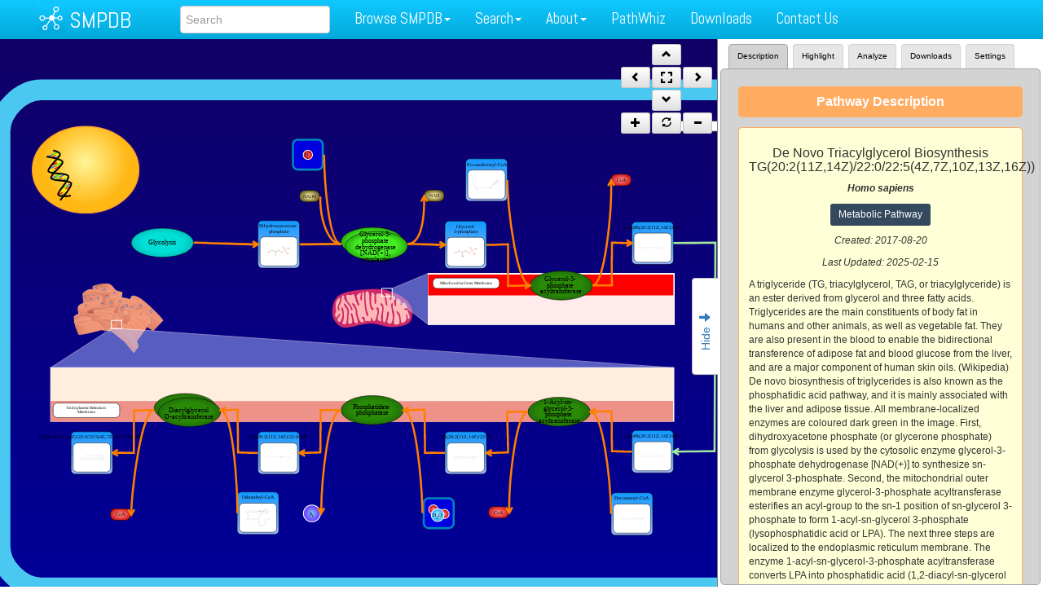

--- FILE ---
content_type: text/html; charset=utf-8
request_url: https://smpdb.ca/view/SMP0034757
body_size: 533908
content:
<!DOCTYPE html>
<html xmlns="http://www.w3.org/1999/xhtml">
  <head>
<script type="text/javascript">window.NREUM||(NREUM={});NREUM.info={"beacon":"bam.nr-data.net","errorBeacon":"bam.nr-data.net","licenseKey":"43e8954a0b","applicationID":"86140575","transactionName":"dlxZEUpWWVpdQUsTUkFbVQRWUkYZS1sLFA==","queueTime":0,"applicationTime":5735,"agent":""}</script>
<script type="text/javascript">(window.NREUM||(NREUM={})).init={ajax:{deny_list:["bam.nr-data.net"]},feature_flags:["soft_nav"]};(window.NREUM||(NREUM={})).loader_config={licenseKey:"43e8954a0b",applicationID:"86140575",browserID:"86810779"};;/*! For license information please see nr-loader-rum-1.308.0.min.js.LICENSE.txt */
(()=>{var e,t,r={163:(e,t,r)=>{"use strict";r.d(t,{j:()=>E});var n=r(384),i=r(1741);var a=r(2555);r(860).K7.genericEvents;const s="experimental.resources",o="register",c=e=>{if(!e||"string"!=typeof e)return!1;try{document.createDocumentFragment().querySelector(e)}catch{return!1}return!0};var d=r(2614),u=r(944),l=r(8122);const f="[data-nr-mask]",g=e=>(0,l.a)(e,(()=>{const e={feature_flags:[],experimental:{allow_registered_children:!1,resources:!1},mask_selector:"*",block_selector:"[data-nr-block]",mask_input_options:{color:!1,date:!1,"datetime-local":!1,email:!1,month:!1,number:!1,range:!1,search:!1,tel:!1,text:!1,time:!1,url:!1,week:!1,textarea:!1,select:!1,password:!0}};return{ajax:{deny_list:void 0,block_internal:!0,enabled:!0,autoStart:!0},api:{get allow_registered_children(){return e.feature_flags.includes(o)||e.experimental.allow_registered_children},set allow_registered_children(t){e.experimental.allow_registered_children=t},duplicate_registered_data:!1},browser_consent_mode:{enabled:!1},distributed_tracing:{enabled:void 0,exclude_newrelic_header:void 0,cors_use_newrelic_header:void 0,cors_use_tracecontext_headers:void 0,allowed_origins:void 0},get feature_flags(){return e.feature_flags},set feature_flags(t){e.feature_flags=t},generic_events:{enabled:!0,autoStart:!0},harvest:{interval:30},jserrors:{enabled:!0,autoStart:!0},logging:{enabled:!0,autoStart:!0},metrics:{enabled:!0,autoStart:!0},obfuscate:void 0,page_action:{enabled:!0},page_view_event:{enabled:!0,autoStart:!0},page_view_timing:{enabled:!0,autoStart:!0},performance:{capture_marks:!1,capture_measures:!1,capture_detail:!0,resources:{get enabled(){return e.feature_flags.includes(s)||e.experimental.resources},set enabled(t){e.experimental.resources=t},asset_types:[],first_party_domains:[],ignore_newrelic:!0}},privacy:{cookies_enabled:!0},proxy:{assets:void 0,beacon:void 0},session:{expiresMs:d.wk,inactiveMs:d.BB},session_replay:{autoStart:!0,enabled:!1,preload:!1,sampling_rate:10,error_sampling_rate:100,collect_fonts:!1,inline_images:!1,fix_stylesheets:!0,mask_all_inputs:!0,get mask_text_selector(){return e.mask_selector},set mask_text_selector(t){c(t)?e.mask_selector="".concat(t,",").concat(f):""===t||null===t?e.mask_selector=f:(0,u.R)(5,t)},get block_class(){return"nr-block"},get ignore_class(){return"nr-ignore"},get mask_text_class(){return"nr-mask"},get block_selector(){return e.block_selector},set block_selector(t){c(t)?e.block_selector+=",".concat(t):""!==t&&(0,u.R)(6,t)},get mask_input_options(){return e.mask_input_options},set mask_input_options(t){t&&"object"==typeof t?e.mask_input_options={...t,password:!0}:(0,u.R)(7,t)}},session_trace:{enabled:!0,autoStart:!0},soft_navigations:{enabled:!0,autoStart:!0},spa:{enabled:!0,autoStart:!0},ssl:void 0,user_actions:{enabled:!0,elementAttributes:["id","className","tagName","type"]}}})());var p=r(6154),m=r(9324);let h=0;const v={buildEnv:m.F3,distMethod:m.Xs,version:m.xv,originTime:p.WN},b={consented:!1},y={appMetadata:{},get consented(){return this.session?.state?.consent||b.consented},set consented(e){b.consented=e},customTransaction:void 0,denyList:void 0,disabled:!1,harvester:void 0,isolatedBacklog:!1,isRecording:!1,loaderType:void 0,maxBytes:3e4,obfuscator:void 0,onerror:void 0,ptid:void 0,releaseIds:{},session:void 0,timeKeeper:void 0,registeredEntities:[],jsAttributesMetadata:{bytes:0},get harvestCount(){return++h}},_=e=>{const t=(0,l.a)(e,y),r=Object.keys(v).reduce((e,t)=>(e[t]={value:v[t],writable:!1,configurable:!0,enumerable:!0},e),{});return Object.defineProperties(t,r)};var w=r(5701);const x=e=>{const t=e.startsWith("http");e+="/",r.p=t?e:"https://"+e};var R=r(7836),k=r(3241);const A={accountID:void 0,trustKey:void 0,agentID:void 0,licenseKey:void 0,applicationID:void 0,xpid:void 0},S=e=>(0,l.a)(e,A),T=new Set;function E(e,t={},r,s){let{init:o,info:c,loader_config:d,runtime:u={},exposed:l=!0}=t;if(!c){const e=(0,n.pV)();o=e.init,c=e.info,d=e.loader_config}e.init=g(o||{}),e.loader_config=S(d||{}),c.jsAttributes??={},p.bv&&(c.jsAttributes.isWorker=!0),e.info=(0,a.D)(c);const f=e.init,m=[c.beacon,c.errorBeacon];T.has(e.agentIdentifier)||(f.proxy.assets&&(x(f.proxy.assets),m.push(f.proxy.assets)),f.proxy.beacon&&m.push(f.proxy.beacon),e.beacons=[...m],function(e){const t=(0,n.pV)();Object.getOwnPropertyNames(i.W.prototype).forEach(r=>{const n=i.W.prototype[r];if("function"!=typeof n||"constructor"===n)return;let a=t[r];e[r]&&!1!==e.exposed&&"micro-agent"!==e.runtime?.loaderType&&(t[r]=(...t)=>{const n=e[r](...t);return a?a(...t):n})})}(e),(0,n.US)("activatedFeatures",w.B)),u.denyList=[...f.ajax.deny_list||[],...f.ajax.block_internal?m:[]],u.ptid=e.agentIdentifier,u.loaderType=r,e.runtime=_(u),T.has(e.agentIdentifier)||(e.ee=R.ee.get(e.agentIdentifier),e.exposed=l,(0,k.W)({agentIdentifier:e.agentIdentifier,drained:!!w.B?.[e.agentIdentifier],type:"lifecycle",name:"initialize",feature:void 0,data:e.config})),T.add(e.agentIdentifier)}},384:(e,t,r)=>{"use strict";r.d(t,{NT:()=>s,US:()=>u,Zm:()=>o,bQ:()=>d,dV:()=>c,pV:()=>l});var n=r(6154),i=r(1863),a=r(1910);const s={beacon:"bam.nr-data.net",errorBeacon:"bam.nr-data.net"};function o(){return n.gm.NREUM||(n.gm.NREUM={}),void 0===n.gm.newrelic&&(n.gm.newrelic=n.gm.NREUM),n.gm.NREUM}function c(){let e=o();return e.o||(e.o={ST:n.gm.setTimeout,SI:n.gm.setImmediate||n.gm.setInterval,CT:n.gm.clearTimeout,XHR:n.gm.XMLHttpRequest,REQ:n.gm.Request,EV:n.gm.Event,PR:n.gm.Promise,MO:n.gm.MutationObserver,FETCH:n.gm.fetch,WS:n.gm.WebSocket},(0,a.i)(...Object.values(e.o))),e}function d(e,t){let r=o();r.initializedAgents??={},t.initializedAt={ms:(0,i.t)(),date:new Date},r.initializedAgents[e]=t}function u(e,t){o()[e]=t}function l(){return function(){let e=o();const t=e.info||{};e.info={beacon:s.beacon,errorBeacon:s.errorBeacon,...t}}(),function(){let e=o();const t=e.init||{};e.init={...t}}(),c(),function(){let e=o();const t=e.loader_config||{};e.loader_config={...t}}(),o()}},782:(e,t,r)=>{"use strict";r.d(t,{T:()=>n});const n=r(860).K7.pageViewTiming},860:(e,t,r)=>{"use strict";r.d(t,{$J:()=>u,K7:()=>c,P3:()=>d,XX:()=>i,Yy:()=>o,df:()=>a,qY:()=>n,v4:()=>s});const n="events",i="jserrors",a="browser/blobs",s="rum",o="browser/logs",c={ajax:"ajax",genericEvents:"generic_events",jserrors:i,logging:"logging",metrics:"metrics",pageAction:"page_action",pageViewEvent:"page_view_event",pageViewTiming:"page_view_timing",sessionReplay:"session_replay",sessionTrace:"session_trace",softNav:"soft_navigations",spa:"spa"},d={[c.pageViewEvent]:1,[c.pageViewTiming]:2,[c.metrics]:3,[c.jserrors]:4,[c.spa]:5,[c.ajax]:6,[c.sessionTrace]:7,[c.softNav]:8,[c.sessionReplay]:9,[c.logging]:10,[c.genericEvents]:11},u={[c.pageViewEvent]:s,[c.pageViewTiming]:n,[c.ajax]:n,[c.spa]:n,[c.softNav]:n,[c.metrics]:i,[c.jserrors]:i,[c.sessionTrace]:a,[c.sessionReplay]:a,[c.logging]:o,[c.genericEvents]:"ins"}},944:(e,t,r)=>{"use strict";r.d(t,{R:()=>i});var n=r(3241);function i(e,t){"function"==typeof console.debug&&(console.debug("New Relic Warning: https://github.com/newrelic/newrelic-browser-agent/blob/main/docs/warning-codes.md#".concat(e),t),(0,n.W)({agentIdentifier:null,drained:null,type:"data",name:"warn",feature:"warn",data:{code:e,secondary:t}}))}},1687:(e,t,r)=>{"use strict";r.d(t,{Ak:()=>d,Ze:()=>f,x3:()=>u});var n=r(3241),i=r(7836),a=r(3606),s=r(860),o=r(2646);const c={};function d(e,t){const r={staged:!1,priority:s.P3[t]||0};l(e),c[e].get(t)||c[e].set(t,r)}function u(e,t){e&&c[e]&&(c[e].get(t)&&c[e].delete(t),p(e,t,!1),c[e].size&&g(e))}function l(e){if(!e)throw new Error("agentIdentifier required");c[e]||(c[e]=new Map)}function f(e="",t="feature",r=!1){if(l(e),!e||!c[e].get(t)||r)return p(e,t);c[e].get(t).staged=!0,g(e)}function g(e){const t=Array.from(c[e]);t.every(([e,t])=>t.staged)&&(t.sort((e,t)=>e[1].priority-t[1].priority),t.forEach(([t])=>{c[e].delete(t),p(e,t)}))}function p(e,t,r=!0){const s=e?i.ee.get(e):i.ee,c=a.i.handlers;if(!s.aborted&&s.backlog&&c){if((0,n.W)({agentIdentifier:e,type:"lifecycle",name:"drain",feature:t}),r){const e=s.backlog[t],r=c[t];if(r){for(let t=0;e&&t<e.length;++t)m(e[t],r);Object.entries(r).forEach(([e,t])=>{Object.values(t||{}).forEach(t=>{t[0]?.on&&t[0]?.context()instanceof o.y&&t[0].on(e,t[1])})})}}s.isolatedBacklog||delete c[t],s.backlog[t]=null,s.emit("drain-"+t,[])}}function m(e,t){var r=e[1];Object.values(t[r]||{}).forEach(t=>{var r=e[0];if(t[0]===r){var n=t[1],i=e[3],a=e[2];n.apply(i,a)}})}},1738:(e,t,r)=>{"use strict";r.d(t,{U:()=>g,Y:()=>f});var n=r(3241),i=r(9908),a=r(1863),s=r(944),o=r(5701),c=r(3969),d=r(8362),u=r(860),l=r(4261);function f(e,t,r,a){const f=a||r;!f||f[e]&&f[e]!==d.d.prototype[e]||(f[e]=function(){(0,i.p)(c.xV,["API/"+e+"/called"],void 0,u.K7.metrics,r.ee),(0,n.W)({agentIdentifier:r.agentIdentifier,drained:!!o.B?.[r.agentIdentifier],type:"data",name:"api",feature:l.Pl+e,data:{}});try{return t.apply(this,arguments)}catch(e){(0,s.R)(23,e)}})}function g(e,t,r,n,s){const o=e.info;null===r?delete o.jsAttributes[t]:o.jsAttributes[t]=r,(s||null===r)&&(0,i.p)(l.Pl+n,[(0,a.t)(),t,r],void 0,"session",e.ee)}},1741:(e,t,r)=>{"use strict";r.d(t,{W:()=>a});var n=r(944),i=r(4261);class a{#e(e,...t){if(this[e]!==a.prototype[e])return this[e](...t);(0,n.R)(35,e)}addPageAction(e,t){return this.#e(i.hG,e,t)}register(e){return this.#e(i.eY,e)}recordCustomEvent(e,t){return this.#e(i.fF,e,t)}setPageViewName(e,t){return this.#e(i.Fw,e,t)}setCustomAttribute(e,t,r){return this.#e(i.cD,e,t,r)}noticeError(e,t){return this.#e(i.o5,e,t)}setUserId(e,t=!1){return this.#e(i.Dl,e,t)}setApplicationVersion(e){return this.#e(i.nb,e)}setErrorHandler(e){return this.#e(i.bt,e)}addRelease(e,t){return this.#e(i.k6,e,t)}log(e,t){return this.#e(i.$9,e,t)}start(){return this.#e(i.d3)}finished(e){return this.#e(i.BL,e)}recordReplay(){return this.#e(i.CH)}pauseReplay(){return this.#e(i.Tb)}addToTrace(e){return this.#e(i.U2,e)}setCurrentRouteName(e){return this.#e(i.PA,e)}interaction(e){return this.#e(i.dT,e)}wrapLogger(e,t,r){return this.#e(i.Wb,e,t,r)}measure(e,t){return this.#e(i.V1,e,t)}consent(e){return this.#e(i.Pv,e)}}},1863:(e,t,r)=>{"use strict";function n(){return Math.floor(performance.now())}r.d(t,{t:()=>n})},1910:(e,t,r)=>{"use strict";r.d(t,{i:()=>a});var n=r(944);const i=new Map;function a(...e){return e.every(e=>{if(i.has(e))return i.get(e);const t="function"==typeof e?e.toString():"",r=t.includes("[native code]"),a=t.includes("nrWrapper");return r||a||(0,n.R)(64,e?.name||t),i.set(e,r),r})}},2555:(e,t,r)=>{"use strict";r.d(t,{D:()=>o,f:()=>s});var n=r(384),i=r(8122);const a={beacon:n.NT.beacon,errorBeacon:n.NT.errorBeacon,licenseKey:void 0,applicationID:void 0,sa:void 0,queueTime:void 0,applicationTime:void 0,ttGuid:void 0,user:void 0,account:void 0,product:void 0,extra:void 0,jsAttributes:{},userAttributes:void 0,atts:void 0,transactionName:void 0,tNamePlain:void 0};function s(e){try{return!!e.licenseKey&&!!e.errorBeacon&&!!e.applicationID}catch(e){return!1}}const o=e=>(0,i.a)(e,a)},2614:(e,t,r)=>{"use strict";r.d(t,{BB:()=>s,H3:()=>n,g:()=>d,iL:()=>c,tS:()=>o,uh:()=>i,wk:()=>a});const n="NRBA",i="SESSION",a=144e5,s=18e5,o={STARTED:"session-started",PAUSE:"session-pause",RESET:"session-reset",RESUME:"session-resume",UPDATE:"session-update"},c={SAME_TAB:"same-tab",CROSS_TAB:"cross-tab"},d={OFF:0,FULL:1,ERROR:2}},2646:(e,t,r)=>{"use strict";r.d(t,{y:()=>n});class n{constructor(e){this.contextId=e}}},2843:(e,t,r)=>{"use strict";r.d(t,{G:()=>a,u:()=>i});var n=r(3878);function i(e,t=!1,r,i){(0,n.DD)("visibilitychange",function(){if(t)return void("hidden"===document.visibilityState&&e());e(document.visibilityState)},r,i)}function a(e,t,r){(0,n.sp)("pagehide",e,t,r)}},3241:(e,t,r)=>{"use strict";r.d(t,{W:()=>a});var n=r(6154);const i="newrelic";function a(e={}){try{n.gm.dispatchEvent(new CustomEvent(i,{detail:e}))}catch(e){}}},3606:(e,t,r)=>{"use strict";r.d(t,{i:()=>a});var n=r(9908);a.on=s;var i=a.handlers={};function a(e,t,r,a){s(a||n.d,i,e,t,r)}function s(e,t,r,i,a){a||(a="feature"),e||(e=n.d);var s=t[a]=t[a]||{};(s[r]=s[r]||[]).push([e,i])}},3878:(e,t,r)=>{"use strict";function n(e,t){return{capture:e,passive:!1,signal:t}}function i(e,t,r=!1,i){window.addEventListener(e,t,n(r,i))}function a(e,t,r=!1,i){document.addEventListener(e,t,n(r,i))}r.d(t,{DD:()=>a,jT:()=>n,sp:()=>i})},3969:(e,t,r)=>{"use strict";r.d(t,{TZ:()=>n,XG:()=>o,rs:()=>i,xV:()=>s,z_:()=>a});const n=r(860).K7.metrics,i="sm",a="cm",s="storeSupportabilityMetrics",o="storeEventMetrics"},4234:(e,t,r)=>{"use strict";r.d(t,{W:()=>a});var n=r(7836),i=r(1687);class a{constructor(e,t){this.agentIdentifier=e,this.ee=n.ee.get(e),this.featureName=t,this.blocked=!1}deregisterDrain(){(0,i.x3)(this.agentIdentifier,this.featureName)}}},4261:(e,t,r)=>{"use strict";r.d(t,{$9:()=>d,BL:()=>o,CH:()=>g,Dl:()=>_,Fw:()=>y,PA:()=>h,Pl:()=>n,Pv:()=>k,Tb:()=>l,U2:()=>a,V1:()=>R,Wb:()=>x,bt:()=>b,cD:()=>v,d3:()=>w,dT:()=>c,eY:()=>p,fF:()=>f,hG:()=>i,k6:()=>s,nb:()=>m,o5:()=>u});const n="api-",i="addPageAction",a="addToTrace",s="addRelease",o="finished",c="interaction",d="log",u="noticeError",l="pauseReplay",f="recordCustomEvent",g="recordReplay",p="register",m="setApplicationVersion",h="setCurrentRouteName",v="setCustomAttribute",b="setErrorHandler",y="setPageViewName",_="setUserId",w="start",x="wrapLogger",R="measure",k="consent"},5289:(e,t,r)=>{"use strict";r.d(t,{GG:()=>s,Qr:()=>c,sB:()=>o});var n=r(3878),i=r(6389);function a(){return"undefined"==typeof document||"complete"===document.readyState}function s(e,t){if(a())return e();const r=(0,i.J)(e),s=setInterval(()=>{a()&&(clearInterval(s),r())},500);(0,n.sp)("load",r,t)}function o(e){if(a())return e();(0,n.DD)("DOMContentLoaded",e)}function c(e){if(a())return e();(0,n.sp)("popstate",e)}},5607:(e,t,r)=>{"use strict";r.d(t,{W:()=>n});const n=(0,r(9566).bz)()},5701:(e,t,r)=>{"use strict";r.d(t,{B:()=>a,t:()=>s});var n=r(3241);const i=new Set,a={};function s(e,t){const r=t.agentIdentifier;a[r]??={},e&&"object"==typeof e&&(i.has(r)||(t.ee.emit("rumresp",[e]),a[r]=e,i.add(r),(0,n.W)({agentIdentifier:r,loaded:!0,drained:!0,type:"lifecycle",name:"load",feature:void 0,data:e})))}},6154:(e,t,r)=>{"use strict";r.d(t,{OF:()=>c,RI:()=>i,WN:()=>u,bv:()=>a,eN:()=>l,gm:()=>s,mw:()=>o,sb:()=>d});var n=r(1863);const i="undefined"!=typeof window&&!!window.document,a="undefined"!=typeof WorkerGlobalScope&&("undefined"!=typeof self&&self instanceof WorkerGlobalScope&&self.navigator instanceof WorkerNavigator||"undefined"!=typeof globalThis&&globalThis instanceof WorkerGlobalScope&&globalThis.navigator instanceof WorkerNavigator),s=i?window:"undefined"!=typeof WorkerGlobalScope&&("undefined"!=typeof self&&self instanceof WorkerGlobalScope&&self||"undefined"!=typeof globalThis&&globalThis instanceof WorkerGlobalScope&&globalThis),o=Boolean("hidden"===s?.document?.visibilityState),c=/iPad|iPhone|iPod/.test(s.navigator?.userAgent),d=c&&"undefined"==typeof SharedWorker,u=((()=>{const e=s.navigator?.userAgent?.match(/Firefox[/\s](\d+\.\d+)/);Array.isArray(e)&&e.length>=2&&e[1]})(),Date.now()-(0,n.t)()),l=()=>"undefined"!=typeof PerformanceNavigationTiming&&s?.performance?.getEntriesByType("navigation")?.[0]?.responseStart},6389:(e,t,r)=>{"use strict";function n(e,t=500,r={}){const n=r?.leading||!1;let i;return(...r)=>{n&&void 0===i&&(e.apply(this,r),i=setTimeout(()=>{i=clearTimeout(i)},t)),n||(clearTimeout(i),i=setTimeout(()=>{e.apply(this,r)},t))}}function i(e){let t=!1;return(...r)=>{t||(t=!0,e.apply(this,r))}}r.d(t,{J:()=>i,s:()=>n})},6630:(e,t,r)=>{"use strict";r.d(t,{T:()=>n});const n=r(860).K7.pageViewEvent},7699:(e,t,r)=>{"use strict";r.d(t,{It:()=>a,KC:()=>o,No:()=>i,qh:()=>s});var n=r(860);const i=16e3,a=1e6,s="SESSION_ERROR",o={[n.K7.logging]:!0,[n.K7.genericEvents]:!1,[n.K7.jserrors]:!1,[n.K7.ajax]:!1}},7836:(e,t,r)=>{"use strict";r.d(t,{P:()=>o,ee:()=>c});var n=r(384),i=r(8990),a=r(2646),s=r(5607);const o="nr@context:".concat(s.W),c=function e(t,r){var n={},s={},u={},l=!1;try{l=16===r.length&&d.initializedAgents?.[r]?.runtime.isolatedBacklog}catch(e){}var f={on:p,addEventListener:p,removeEventListener:function(e,t){var r=n[e];if(!r)return;for(var i=0;i<r.length;i++)r[i]===t&&r.splice(i,1)},emit:function(e,r,n,i,a){!1!==a&&(a=!0);if(c.aborted&&!i)return;t&&a&&t.emit(e,r,n);var o=g(n);m(e).forEach(e=>{e.apply(o,r)});var d=v()[s[e]];d&&d.push([f,e,r,o]);return o},get:h,listeners:m,context:g,buffer:function(e,t){const r=v();if(t=t||"feature",f.aborted)return;Object.entries(e||{}).forEach(([e,n])=>{s[n]=t,t in r||(r[t]=[])})},abort:function(){f._aborted=!0,Object.keys(f.backlog).forEach(e=>{delete f.backlog[e]})},isBuffering:function(e){return!!v()[s[e]]},debugId:r,backlog:l?{}:t&&"object"==typeof t.backlog?t.backlog:{},isolatedBacklog:l};return Object.defineProperty(f,"aborted",{get:()=>{let e=f._aborted||!1;return e||(t&&(e=t.aborted),e)}}),f;function g(e){return e&&e instanceof a.y?e:e?(0,i.I)(e,o,()=>new a.y(o)):new a.y(o)}function p(e,t){n[e]=m(e).concat(t)}function m(e){return n[e]||[]}function h(t){return u[t]=u[t]||e(f,t)}function v(){return f.backlog}}(void 0,"globalEE"),d=(0,n.Zm)();d.ee||(d.ee=c)},8122:(e,t,r)=>{"use strict";r.d(t,{a:()=>i});var n=r(944);function i(e,t){try{if(!e||"object"!=typeof e)return(0,n.R)(3);if(!t||"object"!=typeof t)return(0,n.R)(4);const r=Object.create(Object.getPrototypeOf(t),Object.getOwnPropertyDescriptors(t)),a=0===Object.keys(r).length?e:r;for(let s in a)if(void 0!==e[s])try{if(null===e[s]){r[s]=null;continue}Array.isArray(e[s])&&Array.isArray(t[s])?r[s]=Array.from(new Set([...e[s],...t[s]])):"object"==typeof e[s]&&"object"==typeof t[s]?r[s]=i(e[s],t[s]):r[s]=e[s]}catch(e){r[s]||(0,n.R)(1,e)}return r}catch(e){(0,n.R)(2,e)}}},8362:(e,t,r)=>{"use strict";r.d(t,{d:()=>a});var n=r(9566),i=r(1741);class a extends i.W{agentIdentifier=(0,n.LA)(16)}},8374:(e,t,r)=>{r.nc=(()=>{try{return document?.currentScript?.nonce}catch(e){}return""})()},8990:(e,t,r)=>{"use strict";r.d(t,{I:()=>i});var n=Object.prototype.hasOwnProperty;function i(e,t,r){if(n.call(e,t))return e[t];var i=r();if(Object.defineProperty&&Object.keys)try{return Object.defineProperty(e,t,{value:i,writable:!0,enumerable:!1}),i}catch(e){}return e[t]=i,i}},9324:(e,t,r)=>{"use strict";r.d(t,{F3:()=>i,Xs:()=>a,xv:()=>n});const n="1.308.0",i="PROD",a="CDN"},9566:(e,t,r)=>{"use strict";r.d(t,{LA:()=>o,bz:()=>s});var n=r(6154);const i="xxxxxxxx-xxxx-4xxx-yxxx-xxxxxxxxxxxx";function a(e,t){return e?15&e[t]:16*Math.random()|0}function s(){const e=n.gm?.crypto||n.gm?.msCrypto;let t,r=0;return e&&e.getRandomValues&&(t=e.getRandomValues(new Uint8Array(30))),i.split("").map(e=>"x"===e?a(t,r++).toString(16):"y"===e?(3&a()|8).toString(16):e).join("")}function o(e){const t=n.gm?.crypto||n.gm?.msCrypto;let r,i=0;t&&t.getRandomValues&&(r=t.getRandomValues(new Uint8Array(e)));const s=[];for(var o=0;o<e;o++)s.push(a(r,i++).toString(16));return s.join("")}},9908:(e,t,r)=>{"use strict";r.d(t,{d:()=>n,p:()=>i});var n=r(7836).ee.get("handle");function i(e,t,r,i,a){a?(a.buffer([e],i),a.emit(e,t,r)):(n.buffer([e],i),n.emit(e,t,r))}}},n={};function i(e){var t=n[e];if(void 0!==t)return t.exports;var a=n[e]={exports:{}};return r[e](a,a.exports,i),a.exports}i.m=r,i.d=(e,t)=>{for(var r in t)i.o(t,r)&&!i.o(e,r)&&Object.defineProperty(e,r,{enumerable:!0,get:t[r]})},i.f={},i.e=e=>Promise.all(Object.keys(i.f).reduce((t,r)=>(i.f[r](e,t),t),[])),i.u=e=>"nr-rum-1.308.0.min.js",i.o=(e,t)=>Object.prototype.hasOwnProperty.call(e,t),e={},t="NRBA-1.308.0.PROD:",i.l=(r,n,a,s)=>{if(e[r])e[r].push(n);else{var o,c;if(void 0!==a)for(var d=document.getElementsByTagName("script"),u=0;u<d.length;u++){var l=d[u];if(l.getAttribute("src")==r||l.getAttribute("data-webpack")==t+a){o=l;break}}if(!o){c=!0;var f={296:"sha512-+MIMDsOcckGXa1EdWHqFNv7P+JUkd5kQwCBr3KE6uCvnsBNUrdSt4a/3/L4j4TxtnaMNjHpza2/erNQbpacJQA=="};(o=document.createElement("script")).charset="utf-8",i.nc&&o.setAttribute("nonce",i.nc),o.setAttribute("data-webpack",t+a),o.src=r,0!==o.src.indexOf(window.location.origin+"/")&&(o.crossOrigin="anonymous"),f[s]&&(o.integrity=f[s])}e[r]=[n];var g=(t,n)=>{o.onerror=o.onload=null,clearTimeout(p);var i=e[r];if(delete e[r],o.parentNode&&o.parentNode.removeChild(o),i&&i.forEach(e=>e(n)),t)return t(n)},p=setTimeout(g.bind(null,void 0,{type:"timeout",target:o}),12e4);o.onerror=g.bind(null,o.onerror),o.onload=g.bind(null,o.onload),c&&document.head.appendChild(o)}},i.r=e=>{"undefined"!=typeof Symbol&&Symbol.toStringTag&&Object.defineProperty(e,Symbol.toStringTag,{value:"Module"}),Object.defineProperty(e,"__esModule",{value:!0})},i.p="https://js-agent.newrelic.com/",(()=>{var e={374:0,840:0};i.f.j=(t,r)=>{var n=i.o(e,t)?e[t]:void 0;if(0!==n)if(n)r.push(n[2]);else{var a=new Promise((r,i)=>n=e[t]=[r,i]);r.push(n[2]=a);var s=i.p+i.u(t),o=new Error;i.l(s,r=>{if(i.o(e,t)&&(0!==(n=e[t])&&(e[t]=void 0),n)){var a=r&&("load"===r.type?"missing":r.type),s=r&&r.target&&r.target.src;o.message="Loading chunk "+t+" failed: ("+a+": "+s+")",o.name="ChunkLoadError",o.type=a,o.request=s,n[1](o)}},"chunk-"+t,t)}};var t=(t,r)=>{var n,a,[s,o,c]=r,d=0;if(s.some(t=>0!==e[t])){for(n in o)i.o(o,n)&&(i.m[n]=o[n]);if(c)c(i)}for(t&&t(r);d<s.length;d++)a=s[d],i.o(e,a)&&e[a]&&e[a][0](),e[a]=0},r=self["webpackChunk:NRBA-1.308.0.PROD"]=self["webpackChunk:NRBA-1.308.0.PROD"]||[];r.forEach(t.bind(null,0)),r.push=t.bind(null,r.push.bind(r))})(),(()=>{"use strict";i(8374);var e=i(8362),t=i(860);const r=Object.values(t.K7);var n=i(163);var a=i(9908),s=i(1863),o=i(4261),c=i(1738);var d=i(1687),u=i(4234),l=i(5289),f=i(6154),g=i(944),p=i(384);const m=e=>f.RI&&!0===e?.privacy.cookies_enabled;function h(e){return!!(0,p.dV)().o.MO&&m(e)&&!0===e?.session_trace.enabled}var v=i(6389),b=i(7699);class y extends u.W{constructor(e,t){super(e.agentIdentifier,t),this.agentRef=e,this.abortHandler=void 0,this.featAggregate=void 0,this.loadedSuccessfully=void 0,this.onAggregateImported=new Promise(e=>{this.loadedSuccessfully=e}),this.deferred=Promise.resolve(),!1===e.init[this.featureName].autoStart?this.deferred=new Promise((t,r)=>{this.ee.on("manual-start-all",(0,v.J)(()=>{(0,d.Ak)(e.agentIdentifier,this.featureName),t()}))}):(0,d.Ak)(e.agentIdentifier,t)}importAggregator(e,t,r={}){if(this.featAggregate)return;const n=async()=>{let n;await this.deferred;try{if(m(e.init)){const{setupAgentSession:t}=await i.e(296).then(i.bind(i,3305));n=t(e)}}catch(e){(0,g.R)(20,e),this.ee.emit("internal-error",[e]),(0,a.p)(b.qh,[e],void 0,this.featureName,this.ee)}try{if(!this.#t(this.featureName,n,e.init))return(0,d.Ze)(this.agentIdentifier,this.featureName),void this.loadedSuccessfully(!1);const{Aggregate:i}=await t();this.featAggregate=new i(e,r),e.runtime.harvester.initializedAggregates.push(this.featAggregate),this.loadedSuccessfully(!0)}catch(e){(0,g.R)(34,e),this.abortHandler?.(),(0,d.Ze)(this.agentIdentifier,this.featureName,!0),this.loadedSuccessfully(!1),this.ee&&this.ee.abort()}};f.RI?(0,l.GG)(()=>n(),!0):n()}#t(e,r,n){if(this.blocked)return!1;switch(e){case t.K7.sessionReplay:return h(n)&&!!r;case t.K7.sessionTrace:return!!r;default:return!0}}}var _=i(6630),w=i(2614),x=i(3241);class R extends y{static featureName=_.T;constructor(e){var t;super(e,_.T),this.setupInspectionEvents(e.agentIdentifier),t=e,(0,c.Y)(o.Fw,function(e,r){"string"==typeof e&&("/"!==e.charAt(0)&&(e="/"+e),t.runtime.customTransaction=(r||"http://custom.transaction")+e,(0,a.p)(o.Pl+o.Fw,[(0,s.t)()],void 0,void 0,t.ee))},t),this.importAggregator(e,()=>i.e(296).then(i.bind(i,3943)))}setupInspectionEvents(e){const t=(t,r)=>{t&&(0,x.W)({agentIdentifier:e,timeStamp:t.timeStamp,loaded:"complete"===t.target.readyState,type:"window",name:r,data:t.target.location+""})};(0,l.sB)(e=>{t(e,"DOMContentLoaded")}),(0,l.GG)(e=>{t(e,"load")}),(0,l.Qr)(e=>{t(e,"navigate")}),this.ee.on(w.tS.UPDATE,(t,r)=>{(0,x.W)({agentIdentifier:e,type:"lifecycle",name:"session",data:r})})}}class k extends e.d{constructor(e){var t;(super(),f.gm)?(this.features={},(0,p.bQ)(this.agentIdentifier,this),this.desiredFeatures=new Set(e.features||[]),this.desiredFeatures.add(R),(0,n.j)(this,e,e.loaderType||"agent"),t=this,(0,c.Y)(o.cD,function(e,r,n=!1){if("string"==typeof e){if(["string","number","boolean"].includes(typeof r)||null===r)return(0,c.U)(t,e,r,o.cD,n);(0,g.R)(40,typeof r)}else(0,g.R)(39,typeof e)},t),function(e){(0,c.Y)(o.Dl,function(t,r=!1){if("string"!=typeof t&&null!==t)return void(0,g.R)(41,typeof t);const n=e.info.jsAttributes["enduser.id"];r&&null!=n&&n!==t?(0,a.p)(o.Pl+"setUserIdAndResetSession",[t],void 0,"session",e.ee):(0,c.U)(e,"enduser.id",t,o.Dl,!0)},e)}(this),function(e){(0,c.Y)(o.nb,function(t){if("string"==typeof t||null===t)return(0,c.U)(e,"application.version",t,o.nb,!1);(0,g.R)(42,typeof t)},e)}(this),function(e){(0,c.Y)(o.d3,function(){e.ee.emit("manual-start-all")},e)}(this),function(e){(0,c.Y)(o.Pv,function(t=!0){if("boolean"==typeof t){if((0,a.p)(o.Pl+o.Pv,[t],void 0,"session",e.ee),e.runtime.consented=t,t){const t=e.features.page_view_event;t.onAggregateImported.then(e=>{const r=t.featAggregate;e&&!r.sentRum&&r.sendRum()})}}else(0,g.R)(65,typeof t)},e)}(this),this.run()):(0,g.R)(21)}get config(){return{info:this.info,init:this.init,loader_config:this.loader_config,runtime:this.runtime}}get api(){return this}run(){try{const e=function(e){const t={};return r.forEach(r=>{t[r]=!!e[r]?.enabled}),t}(this.init),n=[...this.desiredFeatures];n.sort((e,r)=>t.P3[e.featureName]-t.P3[r.featureName]),n.forEach(r=>{if(!e[r.featureName]&&r.featureName!==t.K7.pageViewEvent)return;if(r.featureName===t.K7.spa)return void(0,g.R)(67);const n=function(e){switch(e){case t.K7.ajax:return[t.K7.jserrors];case t.K7.sessionTrace:return[t.K7.ajax,t.K7.pageViewEvent];case t.K7.sessionReplay:return[t.K7.sessionTrace];case t.K7.pageViewTiming:return[t.K7.pageViewEvent];default:return[]}}(r.featureName).filter(e=>!(e in this.features));n.length>0&&(0,g.R)(36,{targetFeature:r.featureName,missingDependencies:n}),this.features[r.featureName]=new r(this)})}catch(e){(0,g.R)(22,e);for(const e in this.features)this.features[e].abortHandler?.();const t=(0,p.Zm)();delete t.initializedAgents[this.agentIdentifier]?.features,delete this.sharedAggregator;return t.ee.get(this.agentIdentifier).abort(),!1}}}var A=i(2843),S=i(782);class T extends y{static featureName=S.T;constructor(e){super(e,S.T),f.RI&&((0,A.u)(()=>(0,a.p)("docHidden",[(0,s.t)()],void 0,S.T,this.ee),!0),(0,A.G)(()=>(0,a.p)("winPagehide",[(0,s.t)()],void 0,S.T,this.ee)),this.importAggregator(e,()=>i.e(296).then(i.bind(i,2117))))}}var E=i(3969);class I extends y{static featureName=E.TZ;constructor(e){super(e,E.TZ),f.RI&&document.addEventListener("securitypolicyviolation",e=>{(0,a.p)(E.xV,["Generic/CSPViolation/Detected"],void 0,this.featureName,this.ee)}),this.importAggregator(e,()=>i.e(296).then(i.bind(i,9623)))}}new k({features:[R,T,I],loaderType:"lite"})})()})();</script>
    <title>
      SMPDB
    </title>

    <!--[if lt IE 9]>
      <script src="http://html5shim.googlecode.com/svn/trunk/html5.js" type="text/javascript"></script>
      <![endif]-->
    <meta name="viewport" content="width=device-width, initial-scale=1.0">

    <link rel="stylesheet" media="all" href="/assets/smpdb-e7f4467a065058e83c4dfe91e5042c024956f02be7b7f8e6710ebe99b3aca152.css" />
    <script src="/assets/application-51f1c0103590bcb74b050705b42716d7e8dd4b87f95f0717f67e8823a6b9d719.js"></script>
    <meta name="csrf-param" content="authenticity_token" />
<meta name="csrf-token" content="w0nbS29tmFSiDsLPHeInlTWvMd9C8MItDe+0tL+vttrLxmj2rR+XoVV4ymylhtG7HLxPwAJ8t46Zo4bJx6MkLw==" />
    <link rel="apple-touch-icon" type="image/x-icon" href="/smpdb_favicons/apple-touch-icon-57x57-precomposed.png" sizes="57x57" /><link rel="apple-touch-icon" type="image/x-icon" href="/smpdb_favicons/apple-touch-icon-60x60-precomposed.png" sizes="60x60" /><link rel="apple-touch-icon" type="image/x-icon" href="/smpdb_favicons/apple-touch-icon-72x72-precomposed.png" sizes="72x72" /><link rel="apple-touch-icon" type="image/x-icon" href="/smpdb_favicons/apple-touch-icon-76x76-precomposed.png" sizes="76x76" /><link rel="apple-touch-icon" type="image/x-icon" href="/smpdb_favicons/apple-touch-icon-114x114-precomposed.png" sizes="114x114" /><link rel="apple-touch-icon" type="image/x-icon" href="/smpdb_favicons/apple-touch-icon-120x120-precomposed.png" sizes="120x120" /><link rel="apple-touch-icon" type="image/x-icon" href="/smpdb_favicons/apple-touch-icon-144x144-precomposed.png" sizes="144x144" /><link rel="apple-touch-icon" type="image/x-icon" href="/smpdb_favicons/apple-touch-icon-152x152-precomposed.png" sizes="152x152" /><link rel="apple-touch-icon" type="image/x-icon" href="/smpdb_favicons/apple-touch-icon-180x180-precomposed.png" sizes="180x180" /><link rel="apple-touch-icon" type="image/x-icon" href="/smpdb_favicons/apple-touch-icon-precomposed.png" sizes="57x57" /><link rel="apple-touch-icon" type="image/x-icon" href="/smpdb_favicons/apple-touch-icon.png" sizes="57x57" /><link rel="icon" type="image/png" href="/smpdb_favicons/favicon-96x96.png" sizes="96x96" /><link rel="icon" type="image/png" href="/smpdb_favicons/favicon-32x32.png" sizes="32x32" /><link rel="icon" type="image/png" href="/smpdb_favicons/favicon-16x16.png" sizes="16x16" /><link rel="icon" type="image/png" href="/smpdb_favicons/favicon.png" sizes="16x16" /><link rel="shortcut icon" type="image/x-icon" href="/smpdb_favicons/favicon.ico" /><meta content="#da532c" name="msapplication-TileColor" /><meta content="/smpdb_favicons/mstile-144x144.png" name="msapplication-TileImage" /><meta content="#ffffff" name="theme-color" /><meta content="PathBank" name="application-name" />
  </head>
  <body class="public">
    <nav id="main_menu" class="navbar navbar-custom navbar-fixed-top" role="navigation">
      <div class="container-fluid">
        <div class="navbar-header">
          <button type="button" class="navbar-toggle" data-toggle="collapse" data-target="#main-navbar-collapse">
            <span class="sr-only">Toggle navigation</span>
            <span class="icon-bar"></span>
            <span class="icon-bar"></span>
            <span class="icon-bar"></span>
          </button>
          <a class="navbar-icon route" href="/"><img src="/assets/smpdb_icon-5cf1dcce271953fde4c523357289e874e0f76110bd4df98e6e59759805e1a534.png" class="icon"></a>
          <a class="navbar-brand route" href="/">SMPDB</a>
        </div>
        <div class="collapse navbar-collapse" id="main-navbar-collapse">
          <form class="navbar-form navbar-left" role="form" action="/search" accept-charset="UTF-8" method="get">
            <div class="form-group">
              <input type="search" name="q" id="q" class="search-query form-control" placeholder="Search" autosave="www.smpdb.ca" results="5" />
            </div>
</form>          <ul class="nav navbar-nav">
            <li class="dropdown">
              <a class="dropdown-toggle" data-toggle="dropdown" href="#">Browse SMPDB<b class="caret"></b></a>
              <ul class="dropdown-custom dropdown-menu">
                <li><a href="/view">Pathways</a></li>
                <li><a href="/tocs">Table of Primary Pathways</a></li>
                <li><a href="/compounds">Compounds</a></li>
                <li><a href="/proteins">Proteins</a></li>
              </ul>
            </li>
            <li class="dropdown">
              <a class="dropdown-toggle" data-toggle="dropdown" href="#">Search<b class="caret"></b></a>
              <ul class="dropdown-custom dropdown-menu">
                <li><a href="/text_query">TextQuery Search Instructions</a></li>
                <li><a href="/map">SMP-MAP Advanced Search</a></li>
                <li>
                  <a data-no-turbolink="true" href="/structures/search/compounds/structure">ChemQuery Structure Search</a>
                </li>
                <li>
                  <a data-no-turbolink="true" href="/structures/search/compounds/mass?species_name=Homo+sapiens">Molecular Weight Search</a>
                </li>
                <li><a href="/search/sequence">Sequence Search</a></li>
              </ul>
            </li>
            <li class="dropdown">
              <a class="dropdown-toggle" data-toggle="dropdown" href="#">About<b class="caret"></b></a>
              <ul class="dropdown-custom dropdown-menu">
                <li><a  href="/about">About SMPDB</a></li>
                <li><a  href="/release_notes">Release Notes</a></li>
                <li><a  href="/about#citing">Citing SMPDB</a></li>
                <li><a  href="/stats">Statistics</a></li>
                <li><a  href="/others">Other Databases</a></li>
                <li><a  href="/legend">Pathway Legend</a></li>
                <li><a  href="/definitions">Pathway Category Definitions</a></li>
              </ul>
            </li>
            <li><a  href="/pathwhiz">PathWhiz</a></li>
            <li><a  href="/downloads">Downloads</a></li>
            <li><a  href="/contact">Contact Us</a></li>
          </ul>
        </div>
      </div>
    </nav>
    <a id="tmic-banner" href="http://www.tmicwishartnode.ca?utm_source=path_bank&amp;utm_medium=banner&amp;utm_campaign=tmic-campaign"><div class="tmic-banner-content"><div class="tmic-banner-logo"></div><div class="tmic-banner-vertical-rule"></div><div class="tmic-banner-message-list"><div class="tmic-banner-message">Quantitative metabolomics services for biomarker discovery and validation.</div><div class="tmic-banner-message">Specializing in ready to use metabolomics kits.</div><div class="tmic-banner-message">Your source for quantitative metabolomics technologies and bioinformatics.</div></div></div></a>
    <div id="main" class="container">    
        <div id="head-container" class="container">
          
          <div id="load-screen">
            <img class="loader" alt="Loader" src="/assets/loader_gears-10067f3a4c2984639d7edf1d9004a521da8e33a6d776660c0c1ba77f155d23c5.gif">
          </div>
        </div>
        <script>
          $(document).ready(function(){
            // $('a').click(function(){
            //   $("#load-screen").show();
            // });
            $(window).load(function(){
              $('#load-screen').hide();
            });
          });
        </script>
      <div id="loading"><h1>Loading Pathway...<h1></div>
  
<div id="not-found" style="display: none;">Error: Pathway image not found.</div>
<div id="viewer">
  <div id="pathway_container" class="start-hidden">
    <div id="original_svg_container" class="svg_container current_container svg_blue">
      <?xml version="1.0"?>
<!DOCTYPE svg PUBLIC "-//W3C//DTD SVG 1.1//EN" "http://www.w3.org/Graphics/SVG/1.1/DTD/svg11.dtd">
<svg xmlns="http://www.w3.org/2000/svg" xmlns:xlink="http://www.w3.org/1999/xlink" id="pathway_image" externalResourcesRequired="true" version="1.1" width="2101" height="1449">
    <defs>
  <radialGradient id="coa" cx="50%" cy="50%" r="70%">
    <stop offset="10%" stop-color="#FF8080"/>
    <stop offset="90%" stop-color="#C40000"/>
  </radialGradient>
  <radialGradient id="pyrophosphate" gradientUnits="userSpaceOnUse" cx="31.071" cy="21.673" r="29.851">
    <stop offset="0" stop-color="#80C8FF"/>
    <stop offset="1" stop-color="#672BFF"/>
  </radialGradient>
  <radialGradient id="phosphate" gradientUnits="userSpaceOnUse" cx="21.811" cy="21.673" r="20.591">
    <stop offset="0" stop-color="#80C8FF"/>
    <stop offset="1" stop-color="#672BFF"/>
  </radialGradient>
  <radialGradient id="atp" cx="50%" cy="50%" r="70%">
    <stop offset="10%" stop-color="#FFF3AA"/>
    <stop offset="90%" stop-color="#443A00"/>
  </radialGradient>
  <radialGradient id="HCO3_1" gradientUnits="userSpaceOnUse" cx="28.843" cy="26.412" r="15.322">
    <stop offset="0" stop-color="#EAEAEA"/>
    <stop offset="1" stop-color="#0088EE"/>
  </radialGradient>
  <radialGradient id="HCO3_2" gradientUnits="userSpaceOnUse" cx="55.617" cy="37.127" r="15.322">
    <stop offset="0" stop-color="#EAEAEA"/>
    <stop offset="1" stop-color="#0088EE"/>
  </radialGradient>
  <radialGradient id="HCO3_3" gradientUnits="userSpaceOnUse" cx="33.639" cy="54.28" r="11.229">
    <stop offset="0" stop-color="#FF8080"/>
    <stop offset="1" stop-color="#C40000"/>
  </radialGradient>
  <radialGradient id="HCO3_4" gradientUnits="userSpaceOnUse" cx="39.203" cy="39.299" r="15.373">
    <stop offset="0" stop-color="#D5D5D5"/>
    <stop offset="1" stop-color="#2B2B2B"/>
  </radialGradient>
  <radialGradient id="HCO3_5" gradientUnits="userSpaceOnUse" cx="47.725" cy="25.389" r="15.322">
    <stop offset="0" stop-color="#EAEAEA"/>
    <stop offset="1" stop-color="#0088EE"/>
  </radialGradient>
  <!-- compounds color -->
  <linearGradient id="svg_1" x1="1.0" y1="0" x2="1" y2="1">
    <stop offset="0" stop-color="#1199FF"/>
    <stop offset="1" stop-color="#99bbFF"/>
  </linearGradient>
  <radialGradient id="protein_color_1" r="0.65306" cy="0.5" cx="0.5">
    <stop stop-color="#44EE22" offset="0.5"/>
    <stop stop-color="#117700" offset="1"/>
  </radialGradient>
  <radialGradient id="protein_color_2" r="0.65306" cy="0.5" cx="0.5">
    <stop stop-color="#FE9A2E" offset="0.5"/>
    <stop stop-color="#CD7B23" offset="1"/>
  </radialGradient>
  <radialGradient id="protein_color_3" r="0.65306" cy="0.5" cx="0.5">
    <stop stop-color="#FE642E" offset="0.5"/>
    <stop stop-color="#BB4A21" offset="1"/>
  </radialGradient>
  <radialGradient id="protein_color_4" r="0.65306" cy="0.5" cx="0.5">
    <stop stop-color="#298A08" offset="0.5"/>
    <stop stop-color="#195705" offset="1"/>
  </radialGradient>
  <radialGradient id="protein_color_5" r="0.65306" cy="0.5" cx="0.5">
    <stop stop-color="#AC58FA" offset="0.5"/>
    <stop stop-color="#8A45CA" offset="1"/>
  </radialGradient>
  <radialGradient id="protein_color_6" r="0.65306" cy="0.5" cx="0.5">
    <stop stop-color="#AD3333" offset="0.5"/>
    <stop stop-color="#990000" offset="1"/>
  </radialGradient>
  <radialGradient id="na_color" r="0.65306" cy="0.5" cx="0.5">
    <stop stop-color="#FFFF00" offset="0.5"/>
    <stop stop-color="#C2C201" offset="1"/>
  </radialGradient>
  <radialGradient id="sp_color" r="0.65306" cy="0.5" cx="0.5">
    <stop stop-color="#01DFD7" offset="0.5"/>
    <stop stop-color="#00ABA5" offset="1"/>
  </radialGradient>
  <radialGradient id="protein_drug_color" r="0.65306" cy="0.5" cx="0.5">
    <stop stop-color="#FA58F4" offset="0.5"/>
    <stop stop-color="#C946C5" offset="1"/>
  </radialGradient>
  <linearGradient id="compound_drug_color" x1="1.0" y1="0" x2="1" y2="1">
    <stop offset="0" stop-color="#FA58F4"/>
    <stop offset="1" stop-color="#C946C5"/>
  </linearGradient>
   <!-- background -->
  <linearGradient y2="0.99609" x2="0.75391" y1="0.00781" x1="0.26172" id="svg_3">
    <stop offset="0" stop-color="#110066"/>
    <stop offset="1" stop-color="#000099"/>
  </linearGradient>
  <g id="lipid">
    <g><circle fill="#ff0000" stroke="#000000" cx="10" cy="10" r="5"/>
        <line y2="33" x2="8" y1="15" x1="8" stroke="#000000" fill="none"/>
        <line y2="33" x2="12" y1="15" x1="12" stroke="#000000" fill="none"/>
    </g>
    <g><circle fill="#ff0000" stroke="#000000" cx="10" cy="57" r="5"/>
        <line y2="53" x2="8" y1="35" x1="8" stroke="#000000" fill="none"/>
        <line y2="53" x2="12" y1="35" x1="12" stroke="#000000" fill="none"/>
    </g>
  </g>
  <g id="moldb_cache">
  <g id="PW_C001134_moldb_cache">
    <image xlink:href="[data-uri]
AAAdzAH5950EAAAB5npUWHRtb2xTb3VyY2UAAHicfZRtb9sgEID/yonPCxiw
jR3FqapWkya16rS2Ur9NxCapJRsq7Lz9+x3J0sVyZwHi7rjnMMfhxc2hbWBn
fFc7WxBOIwLGlq6q7aYgry/fZxm5WS5KdEJH2xXkve8/5ozt93tavptWH5yl
pWvJeX1+6OqBz15S5zdMRBFnb48PzydmVtuu17Y0SHX1vDsZH1yp+9NX/GcL
1mq/qy07u7PW787Rfoso9Igeuor8O8sdrt0iCuu6MbB2vtU97EREsUffYGOs
8bo3FayOaOY0poIsF4/3rty2xvYohgh1qZvn3m9LNLSuMeUWg6Hw474gLUdA
96699V4fIUjBrDloAVqCjkEnoFPQCnQGOgfNQ34bEzZ4OX6YgjzBHban0/iJ
AxsmRRREUpGlEmKaYu4goXki1WVSuKYkZLjGI8jRGCvgHK1ZAjyiSqCeU57F
isARg80kjSUSM0HTNMwXPaa5+sp+0TnN8rMfXmAUdCmlwmOzz3MvFytnqysR
6qogK05OCfll1p34mxMCzlfGY5mFAMH1GhBDIGRwGpBDIOT7ExBfAfEISKZ3
SIZAuMtpIB0C4eanATUEQp1MA9kIyKeBfASEGhyniV3dIrtUOoqjV8CungjD
H8PyD9mcRljiBAYeAAAbpklEQVR42u3df4yUdX7A8UdurfgLiVLDCb3SFo1J
+YNc8UIb2tDYK5fetTYlFy4xLdeDdS+aq4mr8gcRMCSSSJS0nsGTWppSQ3pc
ahp7QSUpVaRwsS0qTdHSkxrakhwaYhXXdtubfp7hWXx4mJmdGWZ3npl5mbxy
qPvdwy8z897n1/ebVCqVBADobSYBAAQdABB0AEDQAQBBBwBBBwAEHQAQdABA
0AFA0AEAQQcABB0AEHQAEHQAQNABAEEHAAQdAAQdABB0AEDQAQBBBwBBBwAE
HQAQdABA0AFA0AEAQQcABB0AEHQAEHQAQNABAEEHAAQdAAQdABB0AEDQAQBB
BwBBBwAEHQAQdABA0AFA0E0CAAg6ACDoAICgAwCCDgCCDgAIOgAg6ACAoAOA
oAMAgg4ACDoAIOgAIOgAgKADAIIOAAg6AAg6ACDoAICgAwCCDgCCDgAIOgAg
6ACAoAOAoAMAgg4ACDoAIOgAIOgAgKADAIIOAAg6AAg6ACDoAICgAwCCDgCC
DgAIOgAg6ACAoAOAoAMAgg4ACDoAIOgAgEkAAEEHAAQdABB0AEDQAUDQAQBB
BwAEHQAQdAAQdABA0AEAQQcABB0ABB0AEHQAQNABAEEHAEEHAAQdABB0AEDQ
AUDQAQBBBwAEHQAQdAAQdABA0AEAQQcABB0ABB0AEHQAQNABAEEHAEEHAAQd
ABB0AEDQAUDQAQBBBwAEHQAQdAAQdJMAAIIOAAg6ACDoAICgA4CgAwCCDgAI
OgAg6AAg6ACAoAMAgg4ACDoACDoAIOgAgKADAIIOAIIOAAg6ACDoAICgA4Cg
AwCCDgAIOkAZJclN4b7wQjgRPgpns1+/GEbDPHOFoAOUM+RXhEfDWPUjtLH0
a7ZWx5g7BB2gNDGfEw42EfKig9Wx5hBBB+h6zIfCK4VQHw0j4ZZwdbgq3ByG
wxuFr325+j3MJYIO0NWgbygEelOY0eDrZ9QY85C5RNABuhfzWeFMLsyPtDB2
S25c+j2uNacIOkB3gj6ci/I7LZ06P3eq/kRu/FpziqADdCfou3NBfrCN8ety
4581pwg6QHeC/nYuyEvaGH9bbvwxc4qgA3Qn6O/ngnx9G+NvyI1/z5wi6ADd
Cfp4LshDbYy/PDd+3Jwi6ACO0EHQAUpwDf0tc4qgA7jLHQQdwHPoCDrA4Ab9
uvBBh1aKm2VOEXSA7kX94cK67BsnWcv9sura7ReO2WAuEXSA7gY9ffTs1UKg
3wx3ZTuspTutXRkWVk+rJ8nrha89YLc1BB2gHFG/MRxuYz/0w9Wx5hBBByhN
1GeGx8JYEyH/JDxeHWPuEHSAUoZ9Xrg/vBTeDWfDx9mv94UHwnxzhaADAIIO
AIIOwHSevnf3O4IO0AdBXxNOhR1uoEPQAXo36Pm14tebEwQdoDeDvjkX9A/D
XPOCoAP0XtCvyU65T0R9p3lpey5vCveFF7JNcT7KHilMf/1iGK0+ctjc9/p0
TYHm//9bHyPoAH0VotWFRWmWmpeW5u+K8GiTC/6kX7O1OkbQAZiCKB3KBeGQ
OWl63uaEg20syXuwOlbQAWjwwb68eiq9tTFLC8G501w28chfkrxSmLejYSTc
Eq7ONs65OdvX/o3C175c97FBQQcY+MjMzZ3avafFsbtyUTjV8g8FgzfXGwqB
3jTJtrYzaox5SNABqPWhvir3wX6m4Wndi8fOz+50nxi/2ZzWnatZ2fxOzNUj
LYzdUvgzulbQASh+qM8Op3Mf7ttbHL++cAPXAvNac56Gc/P0Tksr7p07VX8i
N36toANQ64N9JPfhPh4WtTB2ZiE2e8xpzXnKL8jzYBvj1+XGPyvoANQ7Ajya
+4Df3+L4lYXrvMvN60Vz9HZufpa0Mf623Phjgg5Aozvd81Fe2eL4/bmxR2zi
ctH8vJ+bn+vbGH9Dbvx7DePcDkEH6Kvo7Ml9yB9vafOVJFmcna6fGD9iTi+Y
n/zcDLUx/vILLosIOgANorGwsHrZ+hbHb8+NPV294c68OkIXdICuhKf9zVfO
rYJWfTTr7FVJ5Yc/m2wzp1NyDf0t19ABmOxDvrj5yq5Wxo8PJaMn5yeV15Yk
lee/kox/567kVvPqLndBB+hOfFa3u/nK/uXJ0EtfTI792e8mlYh5aq859Ry6
oAN0L0Btb77y9HCyIot5Vfr35jO5LnzQoZXiZgk6AM1+2F/S5ivpkXku6sc3
bfIYW8zhw4U53TjJWu6XVdduv3DMho7FWdABBiZAbW++kl47D+O5qI+az+qj
Z68WAv1muCvbYS3dae3K7GmDteH1wtcesNsaAO0EaO6lbL7y1EiyNRf0M2FO
H8/V/KaWzE2SG8PhNh4tO1wd28k4CzrAQEW9uvnKf12bVP7l5mRs//LmN1/Z
+fVkdkT8dC7qO/o05Lty6+CvamJMuv79Y4Vn/uv5JDw+6SI/gg7AZPH5t59O
TvzgC0nlr36reoPbnhaP0tfkgj4e4xf3y7xkP+yMXXRdvPnvMS/cH14K74az
4ePs1/vCA9UfGKYqzoIOMFheWJGsjKPt83etb/9m85uvpDfDxZgjuTve9/dB
zFcVHiP79GmAFu4zGGQmAaBL0hDnjrSPtnLXevoDQP4xtjhqX9WjIV+c3ZhW
DPnJVp8CEHSTANCtoC8u3LXe0uYr8fW7c2NPxBH/zB4Kebqk7Y7CBiuV7HT7
5pY2sUHQAUoQ9e25KJ9Ob3pr4Sh9QYwZy41f3wMhT1doG51Yn74gXcp1gdeF
oAP0nPSxs+zxs4kob2vxB4LNubFjO9Y2ecNXd2K+IttCthjyI9W9470eBB2g
x6M+mr9rvZXNV568O7kmvv5kbvyuEob81rC3RsjT7WDXtLWXOYIOUDbZXevH
clHe2+JR+p35G+TiKH1pSUI+O2yrcZ08/fut9nYXdIB+vJZ+SZuvPDWSHMqN
3dzN/5Z0d7gffCEZOT2negRePCrfW12G1Z+5oAP08an3tjdfiaAvSe90b/WZ
9k7LHqc7+vxXksqxW5PK+ND5kB+rXkP35yzoAP3uj9ckCy9185X0+ns3Hl9L
77hPV7yb+L3/ye8nlVd+Oan852erd7Pf6zq5oAMMlF7bfCW9KS+70z7/+Fz1
5r7vrUy2//0v9PHmMYIOQD29tPlKdjPeqULIq0vR9s368oIOwCUcpZd685X0
Lvr8TXj51eri97rSn6GgA1C5ePOVcKAkp9fnps+51wj5h+kqdT219KygAzCN
d4uf37ily5cBZqbBzsJdjPmuNPT+zAQdgPrXqO9Nj87TG+W6+HtYOfE4XGF3
t0OlWcAGQQfoo2fYKw2kR9b/GhH+i/A73/1q8pkmQr64sL3rhFPpzXDmXNAB
mP6gFx1+8u7kp+p8nznZDnDjhTFj6eNp6WNq5lvQAShH0FP/9EffSq4oXLdf
VNj5beIxtD3pojfmWdABmMagX/DvkuSyZ76R3PTUSPLF+Hf7CtfBv1X4HjsK
MT/azWVkEXQAQa//jPvO3Nf+beG6+Yrsenu6WMxIK2vJI+gATG/Qb8597Xu1
noE3n4IOQMmD/t2vJj+RX4XO3Ak6AD0Y9GxHt7pH6Ag6AD0Q9Pj3z9S7ho6g
U7Y/1CSZG34psf/wIL8GZofb0/81H+5yj3/22aeHk197aiR5oXAX+x+YO0Gn
nB/ic8L28OOQ/oMfpR/q5magXgMzw/rwP9lrYCys8cOd59Br+GebqQg65fsQ
Hwr3hjPZh3jR88GiEP3/OlgZjtd5DbwWlpknQc+8Fj5n3gSdcn2IrwjHanyA
/7jw9+Nhi1OwffkaWBT213gN/F+Nf7Y7LDBvAxf0j8IPw3fDVz2aJuiU60N8
YXbkXfzAPh1Gws+HfTX+/SmnYPvuEst44c94LPvh7efCjhqvgfTfb0xPz5vH
wbspDkGnXDc7ba3xIZ7+/RPFI/D468t1TsM6Bdvbl1juqXOJZU/x8kr8tSQc
qPG1J8MqcyroCDrT/yG+JjvCLn4w7w23TnKj1Lo6AUhPwc43xz1/ieXoZDdA
pvHOIl4cm8Z+ifkVdASdqf8QXxaO1PggTo+8v9zi42xOwfbnJZahJr/PzOzP
eqzG90pfG3PNt6Aj6HT+Q3xBdgRd/OBNj7RH270O7hRs/15iaeH7zm/w2lrn
h7vySG9ge2okWZNuqvL0cLJY0BH03nuWeHONo6jxTh5FOQXbn5dY2jj789ql
nv1hakTEb49AH8tvZyroCHrvfJDfOZ2RdQq2tJdYpjWyDX54SJ+UWOTPZXql
661HzJ+v8fjZc4KOoJf/Q7zeafAT03Ea3CnY0l9iWTfVjxpmp/e3dPr0Ps3b
+fVkdgR5S7oLWiHk6d8/8eTdyTWCjqCX1NfjCPgnk2RnWW5Ucwq2a5dYNk71
JZYO3IB3ppUb8Gj59PqaiPGpGkfl+7Z/01kSBL284kP8H+Oo65H4kPyViz84
d3XzUbJJrt/u69T1W6b/EkuLv7fb231EjpbuTl+WLcVaDPnx4IdoBL3kMb8j
HI/Dscpz4ZthQQkXe3EKtn8vsbT4w129RWyes0dA+3asTeZHsHfXCPmZOFpf
Z+MUBL3cIV8U9lWnPfN2+MM4Ev5SkqzuwWegnYJtfS7TtQB29tpaANkPdxct
M3tN/L5/M37o2+aHu1auk8+MaG8MYzVivuPJu92IiqCXOeSzw/Ywno95GAtb
9vfIh6FTsJd8nbznV+vLNoI5v0fA58No+H78UDpW4h9KS3SdfFVE+2SNkB+I
f+dRUQS9xCEfCveEM4WQp56v9ODpSqdg25qzvltPP/6648b4b/pa/Hd8Jxz/
9HX9WsUeARfZ/bVkSRrtGiE/mUa+W7+v9GxA+mx7OOHGO0GnfsxvD0drhPxo
pQ+OZuudgs3t9DVbyC88mi3ueNfr/33Lk2TmhiRZt7/2D6y7KvYISP+w5777
uWTH3/xqUnl6+IKQp6fbN3b7Onl2Z/35RWtsqyroXPgGXpgdfRc/4M5kR+tD
AxSt1QMa8tnZTYMD8cPOj9LH6pJkZ43XfHpJaX1lENcwOHd2bl36vh+bmVSO
Lkoqz/32+XDujqPhBSW5w/7WwjPvIz7HBZ1z18m3ZB9i+Q+19Lr5E5U+P2KN
v1Y2OK28dEBC3uhyxPN9fzkifcwuSQ7VCPuJyiDtEZCu1xDvhfwcnJqbVA4s
S1575hvluxzx9HCyPRf00+niNj7TBX2QY74mnKrxQbavMkDLZuZu/PowKdmz
9dN0w+BRNwxW3w93hpM13g8HwuI+/u++tfgUS+bU/34mWbN/eTnPzkXE56SP
yuWivs3nuqAPYsiXZTcBFd/AxysDvKraJI9mre+nZWSzR/qeq/NI3z0D+0hf
+mecJJvrnLHaUemnPQLOnZ17osZTLOPZWbvSH/HGUfq9hWVmLR4l6APzYTU/
7K5znXxdxbrn+cVTDpV98ZRLuE6+pc5yrdvdFHj+vbKgwXtltKfvKTl3nXyk
H55iSW+GK+zqttfrV9AH4ahjY42jjkp2U5AFIWrHr9Hypot78L9ntZ3J2jqb
daRvzmbVf4rlWK8+xRJH6SsKj9RZdlbQ+/YDaVV2c0+t64IWhGju+vrmsmxA
0uZ/Q6ONa+7w59zUEW29+032Vnphj4BzT7E8169PsaRH5vm15D3GJuh99xxp
Fu3iG/hk9eYfc9RqFBttETpaxmvO2dayu2wt29FrzlvrXHMu5xMhSXJNg6dY
0lUg5/TDn026D3vhMbZRr1lB76cPnz01nq3d6Dr5JUdyeThS52h3RYnOKtTa
1rSS3fTnEsulH+3urfHD8uns2vRQSX6fqwfpKZanRpKt+Y1irC0v6I3eHJ++
IaZ2zE3hvvBCdqr8o3A2+/WL2Q0585r4Ptty//+7qzf5eOF08rntdJvW0zWC
ubeb27SmN+1lN+8Vf1+HEpdYOv2ZsCK79lypsarisml/z3/6/ZY2eIplZb/+
eaTPoafPo+c3jPE6FfTuBD1JrgiP1rlxrVLjaHtrdUzj6353VNzsNNV3jG+t
s03rtum8Yzy9Sa/OtqbpTX0usUzt9fV7a9wxfmbSI/VOv+cr5xfJKV4S+HBQ
nmIpLAk7/vRwH68fIOglDXp6HStJDjbxpi462C/XwPrgme69NWJ6eqq3ac2e
nd9RZ7nWza6TT9vnw5waOxMunfb3/LnT7AP7FEv2GNuR/G5wXp+CPn1BP/cT
/is1Ttml1+JuCVeHq8LNYTi8Ufjalyv29S5L2Fc02KZ1+RSc9h9tsK2pSyzd
CfuibGGa2+seEU/le/7cTXDbs5AP5CWWiPiy/GNs3dwVjsEL+obCm3VTmNHg
62fUGPOQF0Wprq/fWye0ezqxLnqDbU2PJLYA7YXoe89PfdR356J+otu7wzEI
QU+SWYVrb4+08L23FK7XXeuFUaqwz2mwTWt6KvyaNr7nrXVO7Z/KbtJzpqb8
MfeenwbprnDZVq/VqP/5ncl68yLoUx304dzXvNPSqfNzp+1O5Mav9cIoZdjT
bVr314jwf4cHWrj57sXw4xo33221XGtPBd17fpo8PZxsfuYbSeX7v5FU/uHz
ydi/z7PPvaBPbdDza0U/2MbvaV1u/LNeGKUO+8oGj5MtbXD6fqTB43ELzW3P
Bd17fvoeY5v5d7+YnHznZ5LKx1dW52uXeRH0qQz627mvWdLG7+m2C9Zi9sIo
e9TTBV++VyPOE9u0zi0sYHO0ztf+nvns2aB7z0+jD2ZVt8TN33vgHhNBL8S5
HbW/5/u5r7m+jd/TDbnx73lh9ETUV9eJdCXbj/3x8JcNvqbiDvaeDrr3/PTP
+aHcnL1mTgR9qoKef2Z1qI3f0+UXrM3shdFrQf/rOtu01trWVND7Iy7e89M/
50sKn8erzYugO0Kn00Hfmf2zO+tsa7p/YltTQXeE7j1/SfO+MzdvpypuJBX0
kl9Df8sLozeDnv3za8Kfhk/Cf4SvFcYJumvo3vPtz/vcwuOCW8yLoLvLnSkJ
ehPjBN1d7t7zlzb36wpr43tKRNA9h46g4zn0Hpz7mdmOcxPz95x5EfROBv26
8EGHVo2a5YUh6JQ+Kt7z3Z3/Owr3N91uXgS9c2OS5OHCC2zjJOs6X1Zdx/nC
MRu8KASdnomK93x3539fYVMcSyYLeseCnj6G8mrhzfpmuCvbbSnddenK6vWe
9BRbkrxe+NoDXpCCTk8FxXu+u/O/qPD44D3mRdA7NyZJbgyH23gc7nB1rBeE
oNNrUfGe7+78by9cvvAYm6B3cMy5GzYey+6+nOxN/Ul4vO5+ywg6vXKTlvd8
d+Z+duExtifMi6BPxZh54f7wUng3nA0fZ79Or/08EOwaJOjms3/i4j3fnXm/
54JV95JkjnkZlKCDoEM/BX2ousHNp1H3XLqgg6BDj0Z9bnY9fZX5EHQQdABB
R9AFHRB0EHQAQQdBBxB0EHQAQUfQBR1KfQf8TeG+8EK2y91H2RoB6a9fDKPV
NQSa+16VaVnHRNBB0IHzIb0iPNrkCn7p12ytjhF0QUfQBR1KE/M54WAba+wf
bLjSnKALOoIu6DBtMU9XjnulEOp0e9WRcEu4OtsJL90Rbzi8Ufjal+vugifo
go6gCzpMW9A3FAK9aZJ96mfUGPOQoAs6gi7o0L2YzyrsvvZIC2O3FLZivVbQ
BR1BF3ToTtCHcwF9p+6p8/qn6k/kxq8VdEFH0AUduhP03bmAPtjG+HW58c8K
uqAj6IIO3Qn627mALmlj/G258ccEXdARdEGH7gT9/VxAr29j/A258e81jHM7
BB0EHWgqyOO5gA61Mf7y3PhxQRd0BsCvR9C/GC/fTNNBz42pfEnQwRG6oEN3
fTuC/kS8fFPfbiHoE2NS2wQdynwN/S3X0AWdAfBuBD1UMjtbGDcxpnJC0MFd
7oIOXf/gWJ17o+5s680t6OA5dEEHQQcuen9dFz7o0EpxswRd0BF0QYfuvTcf
LrzPNk6ylvtl1bXbLxyzoWNxFnQQdKCt92b66Nmrhffam+GubIe1dKe1K8PC
6mn1JHm98LUH7LYm6Ai6oEM53p83hsNtPFp2uDq2k3EWdBB04JLeozPDY2Gs
iZB/Eh6vjul0nAUdBB3oyHt1Xrg/vBTeDWfDx9mv94UHwvwpi7Ogg6ADCDoI
OoCgg6ADCDqCLuiAoIOgAwg6CDqAoIOgAwg6gi7ogKCDoAMIOgg6gKCDoAMI
OoIu6ICgg6ADCDoIOoCgg6ADCDqCLugAgo6gAwg6dC/oS3JhvqeFcYeyMcfM
IyDoUI6oLw0rw1ALY+ZkR/dzzSEg6ACAoAMAgg4ACDoACDoAIOgAgKADAIJO
Xz+TflO4L7wQToSPwtns1y+G0TDPXAGCDuUM+RXh0TBWWNa1lvRrtlbHmDtA
0KE0MU9XfTvYRMiLDlbHmkNA0KHrMR8KrxRCfTSMhFvC1eGqcHMYDm8Uvvbl
lpaMBRB0mJKgbygEelOY0eDrZ9QY85C5BAQduhfzWeFMLsyPtDB2S25c+j2u
NaeAoEN3gj6ci/I7Le62NpTd+T4xfq05BQQduhP03bkgP9jG+HW58c+aU0DQ
oTtBfzsX5CVtjL8tN/6YOQUEHboT9PdzQb6+jfE35Ma/Z04BQYfuBH08F+Sh
NsZfnhs/bk4BQQdH6ACCDiW4hv6WOQUEHdzlDiDo4Dl0AEFncIN+XfigQyvF
zTKngKBD96L+cGFd9o2TrOV+WXXt9gvHbDCXgKBDd4OePnr2aiHQb4a7sh3W
0p3WrgwLq6fVk+T1wtcesNsaIOhQjqjfGA63sR/64epYcwgIOpQm6jPDY2Gs
iZB/Eh6vjjF3gKBDKcM+L9wfXgrvhrPh4+zX+8IDYb65AgQdABB0AEDQAQBB
BwBBBwAEHQAQdABA0AFA0AEAQQcABB0AEHQAEHQAQNABAEEHAAQdAAQdABB0
AEDQAQBBBwBBBwAEHQAQdABA0AFA0AEAQQcABB0AEHQAwCQAgKADAIIOAAg6
ACDoACDoAICgAwCCDgAIOgAIOgAg6ACAoAMAgg4Agg4ACDoAIOgAgKADgKAD
AIIOAAg6ACDoACDoAICgAwCCDgAIOgAIOgAg6ACAoAMAgg4Agg4ACDoAIOgA
gKADgKADAIIOAAg6ACDoACDoAICgAwCCDgAIOgAIukkAAEEHAAQdABB0AEDQ
AUDQAQBBBwAEHQAQdAAQdABA0AEAQQcABB0ABB0AEHQAQNABAEEHAEEHAAQd
ABB0AEDQAUDQAQBBBwAEHQAQdAAQdABA0AEAQQcABB0ABB0AEHQAQNABAEEH
AEEHAAQdABB0AEDQAUDQAQBBBwAEHQAQdAAQdABA0AEAQQcABB0AMAkAIOgA
gKADAIIOAAg6AAg6ACDoAICgAwCCDgCCDgAIOgAg6ACAoAOAoAMAgg4ACDoA
IOgAIOgAgKADAIIOAAg6AAg6ACDoAICgAwCCDgCCDgAIOgAg6ACAoAOAoAMA
gg4ACDoAIOgAIOgAgKADAIIOAAg6AAg6ANC7/h/WaNTd/VHZgAAAAABJRU5E
rkJggg==
" pointer-events="none" height="200" width="200"/>
  </g><g id="PW_C001144_moldb_cache">
    <image xlink:href="[data-uri]
AAAJ0QExbVMsAAAEhHpUWHRtb2xTb3VyY2UAAHicnVdpb9s4EP0rhD5vKQ5v
BnGKIsViF+iFTRftt4ViK6kB2ypk5/r3Ozzkg3JEtEjsvNDvzZCcZ3J0+fZ5
vSKPbb9ddptZBZRVpN3Mu8Vycz+r/v365xtbvb26nCMJiZvtrPqx2/28qOun
pyc6/9Gum+duQ+fduoqfXzxvlyecJ0G7/r7mjEH9/eOHm6B5s9xsd81m3qJq
u7zYhsEP3bzZhVm8kqJeN/3jclNHer3uH2O0/zjzv4w+bxfVYS3X+Nk7lJK7
5aold12/bnbkkTOKv+wPct9u2r7ZtQty+4LDQCXl1dXlx/fd/GHdbnYIfYTl
vFnd7PqHOQ6su1U7f8BgCP5+P6vWgIJm163f9X3zQjzyww2QhpNGkEaSRpFG
k8aQxpLGkQYYvvBzQAIgA5ACyAEkAbIAaYA8jjzu4yCPI48jjyOPI48jjyOP
I08gTyBP+ITIE8gTyBPIE8gTyBPIk8iTyJPIk35mEuu8av1Cv778bGfVZ/KZ
XOPrS3p57N8/hb/Dz3X6OaDrwDn8/ZRQwlhgjrayWlkqnAKCUAM1QuoAOdUW
1+uhpAycDFBRoXCVHmqqnbEBWsq4i6OOCq0CNAwJIgQzQJXVgWskddzyAB3F
twAtYO1xx05HtaFcOZdSGJdSSAwGLM0BOAsEIyg3LGbjOB1pElQsjeIq5B4q
0HFB6DhnAlfh1HmEOIosk7ZESKybl1mqeJqkoWCdCFBRq5Q6QHEgQCZTgmJA
nSATkYvQSRbnoKg0PMiUxplZlUbBibAlilOjdJQZighyGGQxmKWWWVeRl1ho
7VPGHfAQUs01ldbqVF0D2pwZlUKmUQUgJ0YxruR8gMrAwNV6zxVSpTpyrnUq
tJWanYGcuxyi73AbhrjK2SGYi9t5DI8IKBPJxEjQTuVQee/D4GcFJkHLQR1G
1WHFZr8P41EsvxHisHg9OJezAaLpBxmzdjC8EFKmbBLcUCGlJUujwPZQWcZS
Ciy2wSOv3p95V5e33WZxBMlyMatuoQqH4T/t3RZNEU7CinT9ou3RIj6Apx4L
+KnAn5vTAnEq8KfstECOBGD2Cn5OocYKO51Dnyr8uT8tMKcCf0tMC+xIAGp6
Fe5U4W+h6RTAThXxpipo4IxGTk8MsprHG6+QJyt7vCELmqzy8UYtaLLaxxu5
oNFnNKU8mQHiDV/QZB6IHUFBk7kgdBMFDWfjuZ2Wx3Nvdm3fdlffoj79dyZY
ZhDfwojXgv1VCpY7x+/Ab88stxTLvyG/EuyM1+DVTSuuU43dDuy3o2X+jB1k
wQO5P0PHOf295pk/Y2da0GT+9J0sLxyFgo01UDgLRH4xhe54em4ic5vvpkXh
OhOZqWJXXsiTeSd28YU8mUNi11/Ik/kgPiUU8pjxemThPBSZD+KTR2FuuQ/c
ieb8xZ75ID7lFDRnfCALd4/MexQ50vzCt1GKcTRe6HlkfrrI+Bw3qckc4juG
UqeUGyQ8YhY0uUHCI2lBk19kYpSnePTWR+1nPTyeIxw9utdHz/X1fL26+h8b
hranGWlVLwAAIgtJREFUeNrt3X9onOmBH/D3WsXogvfiDU6qa3WHc1EvPuzd
aCVt4rI+UNFRl3NbpxjiP8zhtE7qdB3OJYYzraFe4j9MMY0PHEe2tKlLTTFk
W7RbUVww1OEMNcUHpnEXLzWHw7p36p0a3D3Ty262MH0e65nVq9mZ0Uiaeeed
0cfwwdZI1rzz/ni+z6/3ebNKpZIBAL3NTgAAgQ4ACHQAQKADAAIdAAQ6ACDQ
AQCBDgAIdAAQ6ACAQAcABDoAINABQKADAAIdABDoAIBABwCBDgAIdABAoAMA
Ah0ABDoAINABAIEOAAh0ABDoAIBABwAEOgAg0AFAoAMAAh0AEOgAgEAHAIEO
AAh0AECgAwACHQAEOgAg0AEAgQ4ACHQAEOh2AgAIdABAoAMAAh0AEOgAINAB
AIEOAAh0AECgA4BABwAEOgAg0AEAgQ4AAh0AEOgAgEAHAAQ6AAh0AECgAwAC
HQAQ6AAg0AEAgQ4ACHQAQKADgEAHAAQ6ACDQAQCBDgACHQAQ6ACAQAcABDoA
CHQAQKADAAIdABDoACDQAQCBDgAIdABAoAOAQAcABDoAINABAIEOANgJACDQ
AQCBDgAIdABAoAOAQAcABDoAINABAIEOAAIdABDoAIBABwAEOgAIdABAoAMA
Ah0AEOgAINABAIEOAAh0AECgA4BABwAEOgAg0AEAgQ4AAh0AEOgAgEAHAAQ6
AAh0AECgAwACHQAQ6AAg0AEAgQ4ACHQAQKADgEAHAAQ6ACDQAQCBDgAC3U4A
AIEOAAh0AECgAwACHQAEOgAg0AEAgQ4ACHQAEOgAgEAHAAQ6ACDQAUCgAwAC
HQAQ6ACAQAcAgQ4ACHQAQKADAAIdAAQ6ACDQAQCBDgAIdAAQ6ACAQAcABDoA
INABQKADAAIdABDoAIBABwCBDgAIdABAoAMAAh0ABDoAINABAIEOAAh0ABDo
AIBABwAEOgAg0AEAOwEABDoAINABAIEOAAh0ABDoAIBABwAEOgAg0AFAoAMA
Ah0AEOgAgEAHAIEOAAh0AECgAwACHQAEOgAg0AEAgQ4ACHQAEOgAgEAHAAQ6
ACDQAUCgAwACHQAQ6ACAQG+r8fErlbGxma/mv7ZfAFoMmiybDN4O/nEwYJ8I
9K4GevDjXbt+uEWgA7Qc5DuCN4LHwangdnA/Brz9I9C7GejfGR+//G2BDrBq
kG8NzgZPgjPBYO57h1LAx6Afsb8KDvTaAGsWaP3YPR0/wyuv/OC58Pc7L7zw
/ecFOkDDMD8cLATXYwu9wc8MpqB/koJ/q31X0kDvt+7p6meYmLjyrbGxK98V
6AAfC+k9wZ3gXrC3xf8znII/VgCO2I/lDPS+6p6ufobw9yeCt6tfT05eHXzp
pcsTTiRgEwf5UHAthfLRepPewp+dwWiT37E3uJsqBHvs1w4Heq3N1D2d/wxx
OGG5xT69O/z7YfA4tN4vhK8nJydfM4MT2AxBHrvNT6du8/PBtjo/sy24ECwG
B1f5fQOpQrCQKgjD9nMJWuibrXv65ZdnRsNnPRM+671gMZgNLfcp4Q70aZgf
DB4G8/UmtqVwPpaCfDa24tfwu2Ml4FyqKJzOT6ijS4Fe2z29WYyNvT4SKjOn
l8P98tWRkd894KQE+iDIdwe3ggfBvib3nN9Pt6hNbOC9RlKF4dFqrXvaFOip
C/7nwVyz7uleE8fGx8dnTjT6fhw/X+13jI5O74i/Y2jot+KJ/TR1Iwl3oNeC
fHswnVrcxxuMk4/k7jk/1Mb3nkoViFvNxuFp033oY2Oz4yG4f9ovO2XXrktb
w+d5NDZ2ueFJGcfMq2Pn4e+9q3Wvp9mcJ9JJGcN9Lt3e4XYNoKxBPpDKrcUU
6NvXcs95m7fjeLPtoA2BHsLsK8G7zVqz4fs9tfPHxq5cj+PgnRo7T7XdOPnj
Zi7c/4ETEihRmO/LtYx3N/iZI7l7zocL2KZtuZ6Ck5aRbX+gfzTzvVE3dJwJ
HoOuR2a0HwkexFb6xsbOr8xOTFw+sGPH5GAL4R4viv/thKSj4izkLHsreC94
M/hUYb//WVGz4met5VDuMP+vadLbwVXuOb/b6j3nHRjLjw2iPwpedsza2OW+
etjN7Ivd02VvqcdQjmEcW94b+T3VsfPwu25/8pO/2tLYeZz44YQUkh0Nyiz7
XjATPJ/+/v02b2fj3y/Qey3Q/7ReeZWGDpvec17wdv6n4HcdswIDfXnM+fJ8
WXdE7CZfal03HjpY5wmXHzt/krrX9wv0vgn0zoZkO4Myy96tVJfizLLPBT9p
83Y2/v0CvdcC/VGdMezqPefn6t1z3qXtvGqFuS4EeqcCs5cqHLmx87MCvW8C
vbMh2c6gzLIPgi3p31uC99u8nY1/f9yuWs6fXgr0oXQ/+UjJtlOgdyPQ0/j0
znZ0abfbpz/9pX0vvvgvujokINB7NtA7G5LtDEotdPqsPBLoXQz0pZbw5aPr
mXTWwRMi1jwXBgf/ypQLiD5voV/q8Bj6JWPoAl2gb6JAX74tbGa6JCdEnCl5
zgVE20OsbEG59P/n0+S6tzowy73x7xfoAl2g92egj45e3RYXbvnlX/67B7t8
MpxKt14MuIBoe4gJSgS6QO/3QI9+6Zde3JMWB9jRpRNhopvvL9ApWcVkp/2A
QBfoG20h3y66hZyWKnzUzvWGN2rnzlMCvf9C8mylROfYKtt6Z0PbailOgS7Q
N32gD6Qx7LMFv29cpnC2TAciDkE4Ifsu0PcEC5X13LO7tJjMGx3ctsGar6cq
sRBfzzrcWXYyuOaY94/nntsp0AX6ug7IcFp1aLKg9zuW1ifeKtBpc0jur9Qu
lRmDbj2TLrPsfHC1g9sat+tozWtzwZk1/p6hYFGXfX/plfJIoJcs0NNB2Z8e
ubd9A79jMI6Hp2fxHk4L919IrfHbqYv9w+DnwasuIDoQkqMp3LblXhtOr42s
4ffsTP9nqNDeg7iNWfakspaHbMSeriy76PgLdIEu0PMHJobvXJN7xUdT8B9N
j+iLB/JGcD9Nbquk0L6Tnsl7MY3RH0khP5LGzqfSzw+5gOhAUE4/s/K1089m
qbf+O24EpwrY1o/3HsSvW+0+r1eBQaALdIGeWtixK/y/pEDOt6qfpO/dTAfw
bOo6P5Bmqw+v8b3iWsQ3XEB0ICS3p5DbvWK8OpzL/+3FbKqF/78veFjpwDOl
67zXx3sPQji/84Vs4co/auEJWuEaDY457gJdoAv0egfnPwQ/qm1Vd2gyXnzs
30kXEB0IyhPBzfxrM9/IDoaQfPDaa43v6Ijfe/NA9uD//eXsYIHb+rHeg7Cd
R4K7zf7f5WPZofAz929Neh61QBfoAr1+t/rTop7ik8bbY8t/wgVEm0NyIHjw
wZaVwRxC/VYIweON/l/4/onw/ZsFb+uz3oMbf3tl70EM9Bjs9f7P1a9lg+F7
j0KoTzneAl2gC/RG3eAXO/j746P/jtW8dih4WIYZ7wK9v/zBb2b7Qug9jOFX
fW36m9nu8Npi8LHJn/G1+L34M0Vva7W1ne89iF3uwcKlVz9+bYTXTwdzjrNA
F+gCvdH4+ZNOPpovdd/H9xitc0J0/R7asbGZw07I/hKCcj6GX00rfDqq0zqv
+3pR6vUehK+vBSsmzc1+PRsOrz15/Wi5HqOJQKc8gX68doZ7uu1sqs3vc7i2
RZ5mvsfXBGql6SInb6W1xN/syHrlfSiGXgy/0ModqmmJrxifbtZyLzDQR+M2
XP3a8pBX3O7abvd6IU//XUdle8S1QO+RQE8T1B7mF5aJ4+hpPH24A+93LatZ
sCPdEtfRHoIeL4i+1/EnivVvK/18DMFmPxO+fzLo+mzxsA2zwcVVfuZIPvRx
HQl0gZ4/IPHWs3s1r8X7x6936P2qLfJDNa+fSDPfC521Oz5+pTI2NvPV/Ncl
LIg6/8zvPhXDL41FD5V9W1PvwWzNa5Xkf4VW/O84pv19HfVEedSDgd5sv9bu
443s8zIckNv57u7UYl/o5OzzdO/6k9onraWFas4XfaCDH+/a9cMtJQ70D4It
6d9bgvcV0GsL9V4Nybid6e8vxy55x7O/r6Myl0ep53awVwO90X7tm0D/lV85
OPGLv/hXF/Kt4jTOfauAk+NkbYs8Lj2bKhP7Cj7Q3xkfv/xtLfTNoZdCsrqt
s1/PfjP8+896pBt2MN3VMuo66v3yKDXyTqYVPg/2cKDX3a99E+hjY1euhw94
quYA3Yvd8AWdKHHluXM1r02lUB8q6kC/8soPngt/v/PCC99/vqSBfqnsY39p
mGZ7LwV6L4Rkrjfhz2a+kX2tB8L8UHouRPziZ1mZVrLrgeuobOVRbFzlVgnd
3ctd7o32awr7FXou0L/85dnhsOFPR0evftQdOTLyTyaff/7LDws8WYZSrW+q
zj3xNzp4cLfX1sYmJq58K1Rwvlt7MCcnXxvo+ozTpQJoPs3OfasMs3PTXIh7
1TsW0jr/7wX/Liti2dRNEpLVykcPBPnvpGG0Sh1zWRnWmy/ZdRTKmv31gqdZ
eVTg8dyZhkAfNmrghT97gp8G/71e2Jct0Bvt175ooYeW+fnwwS7WfJC58Nrx
LtQAVzzprd1Lw8ZQfumly1PhYF4In/Fx+Ox3ag9e+PsTwdt1Du65uF9KOia4
tZsP5khP0jub+/pHqQCPT9T7Z0Ky/7c1/HkxeKdBkOc9KnxVyCw7Xmml239p
/f9TlYIWuIrl0fj4zHSaqHW4Xpg0Ko8KGic/nypnp+pVztMjt6+lntSv57rj
Z8v20K1W9mvPB/quXZe2ho1+Mjb2+shy9/vrI/G1ycmrg10oFOKT3uZrXtvQ
0rDVEA+faTZYDO6FQD89MTG9u9HBi7Mg81+n/7/w8suXhgoshPalB3YMt/iz
C8+eA17csZqr1sZzx2g4d/vhh7lC/H9kJXxOd6OQbLbOe5H3o09/c3myaL1t
TffN7+xykFfHVWOvzJ+2EOiVdG4U8RS7oWdr+WfZnUorw0BLy+9ej8sFVzo8
7h97RkM5dDfXvfs4X+Y2K49iud3h43ksBfPVesGcmxvxJPWibqupCFxI3zvT
zdU/Y9kfK0qjo9M7WtmvzQI9HaOft9qo61JtZeZE7QbG1npsjXaxcIjdtydW
W4hmtck4n/zkjgPhgrkWKyfxwokhnq+4rKVbPl5s4eDvW65VX5kLdnaoEBpI
j86MAT25hv83GTwOLhTxhLBUiN+oGR65lvv6YioQvpRq+IvpQu9KT0JaWe3a
5WPLax/UC8nqwi5xZbn8crFFSYvIzKZt2LvKvfUH0s9d6MY96Wl45WEaV92Z
6359o6ZC18iNjs23WK7knqus9RbYLDuaKtMnOrFtqYGwWDteG8uoFsqjnalM
O93uRld6ENe99OjriSZzIx6lCv1Ik981ks6DhfSo7UIryWkf3w9u54dWNzbX
LLQJx6/8tJSBnoLpYWipfhQacRw9jqcX2hKtfyIs1lka9mML0dQZyz2Yfi4u
hnP7C184eSLWhDc4JDEfu+hzX5+KJ0ncfx1qUdxKrYqhdfz/2GU4V4nrCXSg
RVx9rn2ulv6weidCqpkvNCkIhlLAL6YWQCEXeHqASVzz/ElcWa2V4Iut3rRc
7ONGD0Zpt9grkBa2iQF9sdWArqkAHCukdyGcW68uj6vub3C8h1Ml78kqob7Q
1pUolyrEF1LldmojnzFdR/OVNlY6YhCH8uPDehOwWi17Uy9qbFQ8Ghu7fKgN
1/WONGz2uNFKnanXLd7afH8txyv82Zv7fx2/a2lp31yeb9e+yVWkvhK8GxvB
pQz0iYnLsQV7tya8TsVWbQnG446kGZVbmy1Ek147nGqLT1NL4Xi7VraL8whi
F321JhxqaHtizbrahZNa73vbVBBNpRbFmcpGw25pzHCx3c/ITjX4x9XxtFSB
elAN5zSBZrCFtQeeXeDTa+mBWIf0sJP4NLL59ax5Pv3NbDI97exe/HentvM/
/81sf3yATHzC23ofChM+40T4/7fjw1069vS1pSVTY1guhibaqR0t9ASlit+x
VKA364I/m238vB9pawgvdcFvvHIQbNs2uS0FTWUVs+tpha5nwm4qP8+mStfZ
BuPk29OY+GIqWwfWWXYczPXmtH04IzVGz3Wq9yJ/jFr53V0I9CsXYqjXtNgX
yrJ2cKoxztYJg/+Txm/mcyF+tBNdd/Ekqbbw0wnzaGJi5mC+9R4nFbah4DiT
wnxfGwvf0eB+8MZGJsylED+X+zp2o53JfX12Pft+KrYElgrKNyo1Cwu16bPH
h5w8aEe4zXwjO1ytGPz5c23s+VhqBd4IYpjvb2cl5j/+9rOempE2tnqPpUri
1co6Jzylia/zTYL99nor438ee4461U2+ke771Lr9hV/4S4927vynq4V5nN+z
pkp4LLfj/0ld+LOt9q6mhtDjVM7uWOWe84vtGCpLv/NEs/H5tf/OyfD5Lx+N
2RUbo93sXS7NfeipBnJkfHzmVhl2Rq72eLPO63erD3Epcjw2BvnKrvdn8w/u
Vbves+wza578Mb/URX4jTdoZ7kBBFGe/T8fnbIf32rvO41C9pXAkNyTyqC23
pC21gGJl5kklzpLf6ASapf05nQr247cm29f9HLvub+99NgN6Mb3H0AZbuhfT
7zpVafPwQ9zWp1uz02m/ntvQHRBLczNiq/d2pU2z09M5dDFVyGtDfXEt61+k
cuL6q52eyJYm2F1fGl/escbexngffuXTn/5SvRBfjOXKRhtSscGR5j/FYD/Z
bEgwNYzi59jbpOL1sNE9522eQb/uiXPVMf/Pf/4bd2Lvaanu+ihiun6ztYFj
93J+PL2kt8YMpZOgq7WwePHFC6c6yS52p6ULYHgNn2XPF0MN+Y+WuvQ6Ou75
x6GA/I2lgvJ0K11maT/nJ7idrr37oM2F5Y40uzi2gg6vswV5Ihe22zu4rdtz
YXxmTRMQl1u68XPOVjp9HsfzMR7Hpfc7uqbzbPmYPK506AmIqWA/kSqItcF+
YbVzNU3Ae5S6hAuZTf2ryxM8D7Uw1DBb+7k+//lXK0tj6HFuzszBdncNx7t3
Qll+8zOfmXy41jHrmnvO9xdQno+kHoI1TZxrZcx/UwR66dcqX/1Anmk2Ma4o
Mcjj+FVNN/T0Gj7HibW2RNqw74ZTl+at1SoeubsNDuUKp84vwxtbDFl2N/VY
7K5p0dZ/3GUo1NNtRrcqRS5qsTReO5fCcrjFbb3RzpbuGrZ1T9qncy1u52iu
16SIOyYG0sOhbtUE4N16M6nTz7cUrB3a3olmFYkUOHfrVFIePPfcb5za6ETd
Nd6BcGO1W0Zzt5otNrrnvMPbuic3cW7/Rsb8N1ugl3ut8tVrvAtlWxd6YGBw
Kp2Ig7nZoAebXDhzKSxHurAPB1KlaKFeZSKNa21L/54q5F7h+q3Yoytu2Wv2
uMu4rxvs74K2d/eK0Gu+rd1dEjf//s23c6BbCxWl62e22k2duuUP1VRMb2Zr
7Pru0JDg9TQpdLSmu3oxF+JP0+fZ06Uys+Eto63cc17w9lYnzv0oq5kwG/78
Xiq3rnfzuJcq0Eu/Vnnzg320k8vAbvTCqZmJf7hBQRW/N93tmmW6leRxGscc
rAn006Xbx730UJpe2daSb2ca9jmdCvFKCsWD6euzRd/XvMoY+WLqdTuTu//+
VvreYEn25Wz+ltHcPee3C1+5b/VGx79JFbpYHv29VHl7P/j7PZNXRS151+21
gTdwoO8X+fS1DYwJnc5fSOnvai34SIm2tdpb8CfBb+Vq9AMlDJ/eeWxsr2xr
j2xnKuAPpWVln2YdvtVxA9f9H6dr/ExZW5C5W0YXSj3+vFQR+rdpHYPq+Pqj
XmiZFx7o3VobeIMHOHZj3e+xCkh1gZy5VBnZXcaeheAvgr9V6v2phb659+ly
79fTsj7JL/W+TfRI2fSVbi7J2mKgX615TaDXC/SlSV0r17DtgRMwTuw42oOT
+EZSYJa1EIoTZ26Xfl/2wOMue25be2mfLp+vc2UsB9Jw2uNeK58Eeh/fh15W
L754fvfw8MGFcCwHe/TkvNWNmbgtbttsu55k1+HwKd1jY3t+W3tpn65cDOVG
CbcrjulfUF4LdIG+es/C7NjYlTM9fnKWsRAayC8YAz1wLW1NtyxtLdl2PczW
uXATAr2N91PPHF7rUoPFLuByaSiuzVuW5fw2WAgNl2y74m1p9xQg9Nj1dLNM
k7ni3Bjd7QK9FIEeHzISA/Olly6XcjJHbJmv5WEFJT5Br5atazt1t59WgNCD
t6/OlWh74q11Fx0bgV6KLvf4iLn4GNVduy6VqhsrLom4tM7x9O4+OEEnyzZL
X3c7PXotbU+z3beWZHvutfXxrwj0jY9TX75ahsem5sWhgOBGH52kj8tyW0ta
WOa+woMe7nY/VILtqN6aOuC4CPTSBHpsncdWehxTL9FkuAdhe/b10Ul6tixd
c2kZyLMKD3q42/1aCbbjdO0jnhHopZjlnp4g9qT6BLEuh/n+4H6fnaTV2vxg
SXoLRhUe9Oi1NJy63bu9hPJd3e3t94ch0P+wJtDD14/uCfS1BunMiYmJK3eb
PUu3oECfiw+t78OC6HbWzQeJLHe3P1Rw0AfX0oEuVyqe6G7vyBoJRyq1T9UM
gV4R6Osau74xPn75fHdnt78+0u1KRQe7Cue7vA3ndLfTB9fSiW52u3f7/QW6
QG+1dbz9i1/8lwuf/ezfaMv4dXz2b7wtLrS4D8SJbuPjM2fHxq5cHB29um0T
FkLV9aiHurgNPbPmNLTQ7T6wGXsIBLpAb9ng4F+bSk+5GVolnEbSLVlH0nN3
L27d+tffCC38O6Fi8Cg9g30xjoenlv/VdG/5kZpKRCWuL5//uo8Lomvduifd
mtP0Ybf7VBcrE4OOg0AvfaDnumZv1Hl9KI0dfZhmHt5OD52PM6dPDg5+9vDE
xPRkXLQm3kveYq9ADP4f79r1wy2bINC7tkKbNafps2upK7PM0+OQdbcL9J4K
9IE0i/NkvcUd2tzNHwP9O6EF/+1+D/RuzjK35jR9eufIQMHve7Pbk1sFukBf
z4m7I7XGJ9oY3tvj6m/x73ygv/LKD54Lf7/zwgvff34TBHrhLeXwZ6fudvrw
Wip0pbayrVQn0AX6Wk/gw6llt7WFFn2sAOz99V8/cSjeAhdny8cV6MK/b6Ux
9Z8FT+MiNvlx9GqAh5/91tjYle9ugkDfWXTLInVPTisw6MNu9+kC369Ua8n3
aaCPPgv1la+drfRQJaoXJnL9+2BfmgB3Jj3cYz7VkOMEukrqSr77a7/2D+dC
iE+HgD4dg/ully5Phb93NprZXg3w8Pcngrf7PdDTPr1T5CxZa07Tx5XjxwW+
X6me9oZAX+/tVm8Ht9KTw+KEueNxHCnYs9El+fIBHme7b5JAP1ZUTd+a0/T5
tVTI3JDcbae62+ndQKcjhcO2VDhsL+C9rDmNOSntGX6ct88L6XbfFrwVvBe8
GXxKoFP2gije7neioO593e3063VUyPoKsUctjqHb54UE+veCmeD59PfvC3TK
XhDFOQk/TpMJO2VPN1fUgoKupT9Jc3qudtAH3VzlcZMF+rsfzWrPss8FPxHo
lL0Q+mrwXlqgp1MW0vj5DvucPr6Wfjv4epq02yn/yr4uLNA/CLakf28J3hfo
lLkAOp5W2ztX0KShB1oX9On4+eGC33NIj5cWukCnWiCcSLf5xUV7thXwfkfS
+wl1+nH8/H4Rk0vT++1PPV777f+OBvolY+j0QgF0KoVrdKag9xxIrfRqqG9z
LOjx62iiS+97IM5LcQw6HugxyOfTLPe3zHKnjIXQhVyYLxYZrLlegUp6oI57
aenV62hHmh8y3c0nnqVJrVZfRKBv8jCvFHG7Ws37D+ZW9BPq9MM6Dm8U1ctV
p8frQloZ0+2gCPRN1HU08D+z7PrfWRnmC91oWdS00itp5T+Te+iVa+l8OGEv
TObO2S5dRzHQL+bH7cezbKdjhEDv8zAP3nh2eIN/vhykx7rYqnlSDfQ9wR8s
bZ9Qpxeup+3Bjb/IsrtHs2ykJD0FA8ey7Oz/DZX0ilBHoPdt4bM1Teqo5L25
NDltoIsFUHywTuX3Vm6XUKfMleIjK87POFwVAvS1Lp+zoXa8419n2Z2wLTeD
YccLgd6/YX67NsyTI93cttHQSp/Psp/V2a5rjh0lbZXfTNfTjhWvd3nb3on3
v2fZyZrtPfnsUZ+OnUCn78P8QSlawvFBFvW374JjSIla5gO5f58KFoODJd3e
4VTxuFOxKqNAtxP6JswfNAjL6EBJtnOoUr+VLtQpy7V0OgXkUO61vcGjStme
Rx6v66Ux9LM1QwNmwAt0erwgOhQ8rROU90q2ndNNKh5nHEtK0EI/l4JyX+71
bWXobq/Z1luV/PPYl4YJ5p5d81ZmFOj0fGG0O7hfE5L7S7aNI8GHdcL8jtm6
lOg8narER6MuDRMN9Nj2DjqGAp3+6X6/mkLyVkm38WouyD981jI3251yToyb
f1bZLHePwvmP9Sgg0OmrwujIiu648vUkVCfrTThelPxa2lPibYtDbTd0sSPQ
e6MwqTT8emlc7630IIE3e+pBAksVjsGa1xp/nmb7ATbvdTRQ5zXXkUCnBwui
7/Xyo/7qfNbGn0dBhOvIdYRA7+OC6N2P7j3Nss8FP+nxz9r48yiIcB25jhDo
PV8Q1Vr+3gfBlvTvLcH7Pf5ZG3+eZvsBXEeuIwS6loWWBa4j1xECnW4XRJf6
bOzvkrE/XEeuIwT6ZiyInk/3yb6XZrV+qsc/a+PPoyDCdeQ6QqADgEAHAAQ6
ACDQAQCBDgACHQAQ6ACAQAcABDoACHQAQKADAAIdABDoACDQAQCBDgAIdABA
oAOAQAcABDoAINABAIEOAAIdABDoAIBABwAEOgAg0AFAoAMAAh0AEOgAgEAH
AIEOAAh0AECgAwACHQAEOgAg0AEAgQ4ACHQAEOgAgEAHAAQ6ACDQAUCgAwAC
HQAQ6ACAQAcAgQ4ACHQAQKADAAIdAAQ6ACDQAQCBDgAIdAAQ6ACAQAcABDoA
INABQKADAAIdABDoAIBABwCBDgAIdABAoAMAAh0ABLqdAAACHQAQ6ACAQAcA
BDoACHQAQKADAAIdABDoACDQAQCBDgAIdABAoAOAQAcABDoAINABAIEOAAId
ABDoAIBABwAEOgAIdABAoAMAAh0AEOgAINABAIEOAAh0AECgA4BABwAEOgAg
0AEAgQ4AAh0AEOgAgEAHAAQ6AAh0AECgAwACHQAQ6AAg0AEAgQ4ACHQAQKAD
AAIdAAQ6ACDQAQCBDgAIdAAQ6ACAQAcABDoAINABQKADAAIdABDoAIBABwCB
DgAIdABAoAMAAh0ABDoAINABAIEOAAh0ABDoAIBABwAEOgAg0AFAoAMAAh0A
EOgAgEAHAIEOAAh0AECgAwACHQAEOgAg0AEAgQ4ACHQAEOgAgEAHAAQ6ACDQ
AUCg2wkAINABAIEOAAh0AECgA4BABwAEOgAg0AEAgQ4AAh0AEOgAgEAHAAQ6
AAh0AECgAwACHQAQ6AAg0AEAgQ4ACHQAQKADgEAHAAQ6ACDQAQCBDgACHQAQ
6ACAQAcABDoACHQAQKADAAIdABDoACDQAQCBDgAIdABAoAOAQAcABDoAINAB
AIEOAAIdABDoAIBABwAEOgAg0AFAoAMAAh0AEOgAgEAHAIEOAJTJ/wcpaBdQ
fVI3UwAAAABJRU5ErkJggg==
" pointer-events="none" height="200" width="200"/>
  </g><g id="PW_C040034_moldb_cache">
    <image xlink:href="[data-uri]
AAAxNgGa50IgAAABMnpUWHRtb2xTb3VyY2UAAHicdVHLasMwEPwVsedGkt0e
SrAdQkJpITklhd6KIiu2wJKCpPjx913HbZMSKnQYZmdnZ6Vs0ZuGtMoH7WwO
CeVAlJWu1LbK4X3/MnuGRZFJFKHQhhzqGE9zxrquo7JWRvTOUukMTPV5H/Qf
TfdIna9YynnCPrab3aVnpm2IwkqFXUHPw4XcOCniJcU/I5gRvtWWTXJmfDu5
faZ8vJz2oYTrLiusLbGVHHWjyNF5IyJpU07x8gdSKau8iKokhwHphD7RFIps
u3bybJSNCEcHLUWzi/4skTCuUfKMZgje1jmYBBtEdGbpvRjIiEZaJPiGjRpN
9sNJ5fAK0/hmVQtfIYGCPs0Bc+ABMlxxkbFfwyI7OFt+Q3aLf4IgvAvJbjZg
+G/FF9CConSE2cCSAAAHCklEQVR42u3csQ2CQACGUUoLh7A0ueZyUFrcJo7g
CI7iCI7gKI5ygqEgxhhjRHLmFa8CKf4rvkJCU0ppAIC6GQEABB0AEHQAQNAB
AEEHAEEHAAQdABB0AEDQAUDQAQBBBwAEHQAQdAAQdABA0AEAQQcABB0ABB0A
EHQAQNABAEEHAEEHAAQdABB0AEDQAUDQAQBBBwAEHQAQdAAQdABA0AEAQQcA
BB0ABB0AEHQAQNABAEEHAEEHAAQdABB0AEDQAUDQjQAAgg4ACDoAIOgAgKAD
gKADAIIOAAg6ACDoACDoAICgAwCCDgAIOgAIOgAg6ACAoAMAgg4Agg4ACDoA
IOgAgKADgKADAIIOAAg6ACDoACDoAICgAwCCDgAIOgAIOgAg6ACAoAMAgg4A
gg4ACDoAIOgAgKADgKADAIIOAAg6ACDoACDoAICgAwCCDgAIOgBgBAAQdABA
0AEAQQcABB0ABB0AEHQAQNABAEEHAEEHAAQdABB0AEDQAUDQAQBBBwAEHQAQ
dAAQdABA0AEAQQcABB0ABB0AEHQAQNABAEEHAEEHAAQdABB0AEDQAUDQAQBB
BwAEHQAQdAAQdABA0AEAQQcABB0ABB0AEHQAQNABAEEHAEE3AgAIOgAg6ACA
oAMAgg4Agg4ACDoAIOgAgKADgKADAIIOAAg6ACDoACDoAICgAwCCDgAIOgAI
OgAg6ACAoAMAgg4Agg4ACDoAIOgAgKADgKADAIIOAAg6ACDoACDoAICgAwCC
DgAIOgAIOgAg6ACAoAMAgg4Agg4ACDoAIOgAgKADgKADAIIOAAg6ACDoAIAR
AEDQAQBBBwAEHQAQdAAQdABA0AEAQQcABB0ABB0AEHQAQNABAEEHAEEHAAQd
ABB0AEDQAUDQAQBBBwAEHQAQdAAQdABA0AEAQQcABB0ABB0AEHQAQNABAEEH
AEEHAAQdABB0AEDQAUDQAQBBBwAEHQAQdAAQdABA0AEAQQcABB0ABN0IACDo
AICgAwCCDgAIOgAIOgAg6ACAoAMAgg4Agg4ACDoAIOgAgKADgKADAIIOAAg6
MKuc8yrGuBmEENY2AUEHKtR1XW7btoz2NgFBBwQdEHRA0AFBBwQdBB34lUk8
75Z+tqCDoAOCDgg6CLqgA4IOgv72s4dQp5SOz/TXTpPfnF/cd3B+IOjAskG/
PF77wNX5gaADgg4IOgi6/9ABQQdBF3QQdEDQAUEHBB0QdBB0QQcEHQRd0EHQ
AUEHBB2oIOj9fdvxa3GDnTMCQQcqDDog6MAXojsne4OgA4IOCDog6ICgg6AL
OiDo4KU4QQdBBwQdEHRA0AFBB0EXdEDQQdAFHQQdEHRA0AFBBwQdBF3QAUEH
QRd0EHRA0AFBBwQdEHQQdEEHBB0EXdBB0AFBBwQdEHRA0EHQBR0QdBB0QQdB
BwAEHQAQdABA0AEAIwCAoAMAgg4ACDoAIOgAIOgAgKADAIIOAAg6AAg6ACDo
AICgAwCCDgCCDgAIOgAg6ACAoAOAoAMAgg4ACDoAIOgAIOgAgKADAIIOAAg6
AAg6ACDoAICgAwCCDgCCDgAIOgAg6ACAoAOAoAMAgg4ACDoAIOgAIOgAgKAD
AIIOAAg6AAi6EQBA0AEAQQcABB0AEHQAEHQAQNABAEEHAAQdAAQdABB0AEDQ
AQBBBwBBBwAEHQAQdABA0AFA0AEAQQcABB0AEHQAEHQAQNABAEEHAAQdAAQd
ABB0AEDQAQBBBwBBBwAEHQAQdABA0AFA0AEAQQcABB0AEHQAEHQAQNABAEEH
AAQdAAQdABB0AEDQAQBBBwCMAACCDgAIOgAg6ACAoAOAoAMAgg4ACDoAIOgA
IOgAgKADAIIOAAg6AAg6ACDoAICgAwCCDgCCDgAIOgAg6ACAoAOAoAMAgg4A
CDoAIOgAIOgAgKADAIIOAAg6AAg6ACDoAICgAwCCDgCCDgAIOgAg6ACAoAOA
oAMAgg4ACDoAIOgAIOhGAABBBwAEHQAQdABA0AFA0AEAQQcABB0AEHQAEHQA
QNABAEEHAAQdAAQdABB0AEDQAQBBBwBBBwAEHQAQdABA0AFA0AEAQQcABB0A
EHQAEHQAQNABAEEHAAQdAAQdABB0AEDQAQBBBwBBBwAEHQAQdABA0AFA0AEA
QQcABB0AEHQAEHQAQNABAEEHAAQdADACAAg6ACDoAICgAwCCDgCCDgAIOgAg
6ACAoAOAoAMAgg4ACDoAIOgAIOgAgKADAIIOAAg6AAg6ACDoAICgAwCCDgCC
DgAIOgAg6ACAoAOAoAMAgg4ACDoAIOgAIOgAgKADAIIOAAg6AAg6ACDoAICg
AwCCDgCCDgAIOgAg6ACAoAOAoBsBAAQdABB0AEDQAQBBBwBBBwAEHQAQdABA
0AFA0AEAQQcABB0AEHQA+D83J78nMv9VY68AAAAASUVORK5CYII=
" pointer-events="none" height="200" width="200"/>
  </g><g id="PW_C000721_moldb_cache">
    <image xlink:href="[data-uri]
AAAJ0QExbVMsAAAEmHpUWHRtb2xTb3VyY2UAAHicnVhpb+M2EP0rhD43FIe3
gtiLRRZFC+yFZov2W6HISmLAthayc/37Dg/5oBwRWThOXqj3ZkjOMw9ffXhZ
r8hT22+X3WZWAGUFaTdNt1hu7mfF3z9+v7DFh/lVgyQkbraz4mG3+3lZls/P
z7R5aNf1S7ehTbcuwvPLl+3yhPMsaNffl5wxKP/98vnGay6Wm+2u3jQtqrbL
y61v/Nw19c734o0U5brun5abMtDLdf8Uov3Hmfth9GW7KA5jucZnH1FK7par
ltx1/brekSfOKP6w38h9u2n7etcuyO0rNgOVlBfzqy+fuuZx3W52CF2EZVOv
bnb9Y4MN627VNo8YDMGfn2bFGlBQ77r1x76vX4lDrrkGUnNSC1JLUitSa1Ib
UltSV6QGhm98DkgAZABSADmAJEAWIA2Qx5HHXRzkceRx5HHkceRx5HHkceQJ
5AnkCZcQeQJ5AnkCeQJ5AnkCeRJ5EnkSedL1TGKdV60b6I/Xn+2s+Ea+kWt8
f49vh93vr/7v8LqOrwO69pzD368RRVyEiV9dP9T9PaZhZOp1AZOPJ56ikTja
12plqagUEIQaqBFSe8iptjivDkrKoJIeKioUzqaDmurKWA8tZbwKrRUVWnlo
GBKED2aAKqs910haccs9rCj+8tACegwrc9qqDeWqqmIKU8UUEoMBi30AzjzB
CMoNC9k4dkeaCBWLrTgKuYcKdBgQOrsynquw6zxAbEWWiVMiJPrDySxVPHbS
ULCV8FBRq5Q6QHEgQCJTgmJAHSETgYuwkiz0QVFpuJcpjT2zKrZCJfyUKE6N
0kFmKCJIoZeFYJZaZquCvIZCa5cyzICDEGuuqbRWx+oa0OZMqxQytioAOdGK
cSXnA1QGBq7We66QKtaRc61joa3U7AzkvEoh+g6nYYirKjsEq8J0HsMjAspE
NDESdKVSqJz3YfCzAhOh5aAOreowYrOfh3Erlt8IcRi8HpzL2QDR9IOMWTsY
XggpYzYJ1VAhpSWLrcD2UFnGYgostsGltdyvrfOr226zOIJkuZgVt1D4Rfev
9m6LpvArbkG6ftH2aBEXwFGPBfxU4NbnaYE4FbjVfFogRwIwewU/p1BjhZ3O
oU8Vbn+ZFphTgduNpgV2JAA1PYpqrMjMFLBTidsgM4qk3mETzWj4GY2cHgsk
VQ+bcSZPUviweWc0SenDZp/RJMUPh4WMxpzR5PIkFgiHj4wmMUE4rGQ+kYkL
/EEnp4Fx307L47g3u7Zvu/k/QR//OxMsMYg7XYm3gv2RC5Y6x83AL/cstRRL
PyHvCXbGa/DmpGXHqcduB/bL0RJ/hsPt9GeUp/70h+GMbxJ/hkPzdB6R+NMd
snlm9RTpvuQP6Zk8iQ3DoT6TJ3WbOMnzTocIOR4p5HqQuCpcNzIjTbzjrici
s2+LxCHhmpPJkzgkXIsyeVKH+GvUdB6ZOsRfuzKnhNQh0l3RMpr08OKvcpm+
ifFcy8zKLxMfhGtjRnPGBzKzY8rEB1KONO9YQ6QZR+OZw51M1xAZLsZjTXl0
/CyHrwEQjr4iKI++Pyib9Wr+P/jCyeNdvf3NAAAiU0lEQVR42u3df2ic6YEf
8LmeYnTBe/EGJ9W1ukO5qBcf9m60kjZxWR+o6KjLua1zGOI/zOFcndTpOpxL
DGdaQ73Ef5hiGh84jmRpU5WaYsi2aLemuGA4hzPUFB+Yxl281BwO696pd2pw
90wvu9nC9Hk0z8SvZmdGI2nmnXdGH8MHWyNL88774/k+v97nLZXL5RIA0Nvs
BAAQ6ACAQAcABDoAINABQKADAAIdABDoAIBABwCBDgAIdABAoAMAAh0ABDoA
INABAIEOAAh0ABDoAIBABwAEOgAg0AFAoAMAAh0AEOgAgEAHAIEOAAh0AECg
AwACHQAEOgAg0AEAgQ4ACHQAEOgAgEAHAAQ6ACDQAUCgAwACHQAQ6ACAQAcA
gW4nAIBABwAEOgAg0AEAgQ4AAh0AEOgAgEAHAAQ6AAh0AECgAwACHQAQ6AAg
0AEAgQ4ACHQAQKADgEAHAAQ6ACDQAQCBDgACHQAQ6ACAQAcABDoACHQAQKAD
AAIdABDoACDQAQCBDgAIdABAoAOAQAcABDoAINABAIEOAAIdABDoAIBABwAE
OgAIdABAoAMAAh0AEOgAgJ0AAAIdABDoAIBABwAEOgAIdABAoAMAAh0AEOgA
INABAIEOAAh0AECgA4BABwAEOgAg0AEAgQ4AAh0AEOgAgEAHAAQ6AAh0AECg
AwACHQAQ6AAg0AEAgQ4ACHQAQKADgEAHAAQ6ACDQAQCBDgACHQAQ6ACAQAcA
BDoACHQAQKADAAIdABDoACDQ7QQAEOgAgEAHAAQ6ACDQAUCgAwACHQAQ6ACA
QAcAgQ4ACHQAQKADAAIdAAQ6ACDQAQCBDgAIdAAQ6ACAQAcABDoAINABQKAD
AAIdABDoAIBABwCBDgAIdABAoAMAAh0ABDoAINABAIEOAAh0ABDoAIBABwAE
OgAg0AFAoAMAAh0AEOgAgEAHAIEOAAh0AECgAwACHQCwEwBAoAMAAh0AEOgA
gEAHAIEOAAh0AECgAwACHQAEOgAg0AEAgQ4ACHQAEOgAgEAHAAQ6ACDQAUCg
AwACHQAQ6ACAQAcAgQ4ACHQAQKADAAIdAAQ6ACDQAQCBDgAI9LaamLhSHh+f
+3L2a/sFoMWgKZWmgreDfxIM2CcCvauBHvxw9+7vbxPoAC0H+UjwRvA4OB3c
Du7HgLd/BHo3A/1bExOz3xToAGsG+fbgXPAkOBsMZr53OAV8DPpR+yvnQK8N
sGaB1o/d0/EzvPLK954Lf7/zwgvffV6gAzQM8yPBUnAtttAb/J/BFPRPUvBv
t+8KGuj91j1d/QyTk1e+MT5+5dsCHeAjIb03uBPcC/a1+DPDKfhjBeCo/VjM
QO+r7unqZwh/fyx4u/r11NTC4EsvzU46kYAtHORDwdUUyscaTXpL/2+6wff2
BXdThWCv/drhQK+1lbqns58hDic8a7HP7An/fhg8Dq33i+Hrqamp18zgBLZC
kMdu8zOp2/xCsKOFCXIPg5vBrjrfH0gVgqVUQRi2nwvQQt9q3dMvvzw3Fj7r
2fBZ7wXLwXxouU8Ld6BPw/xQCufr65nYlkI7znZfDi7VqwTE14LzqaJwJjuh
ji4Fem339FYxPv76aKjMnHkW7rMLo6O/d9BJCfRBkO8JbgUPgv2b7KafT63x
4/W66WNFIVUYHsUKhP2fQ6CnLvifBovNuqd7TRwbn5iYO9no+3H8fK3fMTY2
MxJ/x9DQb8Z7L5+mbiThDvRakO8MZlLL+kS7FocJfyYz96Y3Gl+fThWIWJEY
czw6fB/6+Pj8RAjuH/fLTtm9+/L28HkejY/PHm70f+KYeXXsPPy9b63u9TSb
82Q6KWO4L6bbO9yuARQ1yAdSubWcAn1nh97ncGqJ1703PW3HiU5vx5YP9BBm
XwrebdaaDd/vqZ0/Pn7lWhwH79TYeartHkuTQ6rh/rtOSKBAYb4/0zLek9Mk
u+q96efrNXbS+Hq1p+CUZWTbH+g/m/neqBs6zgSPQdcjM9qPBg9iK31zY+dX
5icnZw+OjEwNthDuR4P/7YSko+IEpFLpreC94M3gEz31+8kzzP9rmvR2qAvv
PZy5De5ok7H82CD6k+Blx6yNXe5rh93c/tg9XfSWegzlGMax5b2Z31MdOw+/
6/bHP/4rLY2dx+4mJ6SQXPd7rFzCq/5vucnv+U4wFzyf/v6DNm9n/d9fKp0M
ziYHnTc9Eeh/3u25Ppl70+82ujc9/PnPwe85ZjkG+rMx59nrRd0RsZu80rpu
PHSwidpmdez8SepePyDQ+ybQOxuSa73H+gL93XJ1Kc5S6TPBj9q8nZ39/eQZ
po8KtC1HM/emD9V8b8EKc10I9E4FZi9VODJj5+cEet8EeudDrNl7rC/QPwi2
pX9vC95v83Z29vfTtUBPXdwDXdyeHWnN92mBXoBAT+PTu9rRpd1un/zkF/a/
+OK/7OqQgEDv2UDvfIg1e494CdfSQqf9gX6riI88FehdDPRKS3j22EYmnXXw
hIgLHCwNDv716SJdQGihd6CFfrnDY+iXOz78gEAX6MUJ9Ge3hc3NFOSEiDMl
zxuzorAh1uw91hfo8eevp8l1b3Vglntnfz8CXaAXL9DHxhZ2xIVbfumX/sGh
Lp8Mp9PTfQYEOoUNsWbvsZ5AB4Eu0DvhF3/xxb1pcYCRLp0Ik918f4FOwSom
u+wHBLpA32wL+XbeLeS4AlFaZvBwUQ7Erl2nBXr/heS5coHOsTW29c6mttVS
nAJdoG/5QB9IY9jncn7fa/FJP0U6EHEIwgnZd4G+N1gqr/Gc6AY/GxeTeaOD
2zZY8/V0ORbiG1lMpFQ6FVx1zPvHc8997lHN17e2b98l0AX6mgdkOC0aMJXT
+x1P6xNvF+i0OSQPlGuXyoxBt5FJl6XShWChg9sat+tYzWuLK6u5re/3DAXL
uuz7S215NDExd2tyckagC/SWDsqB4PFmnqCTFvYfiRWD9BSzuHD/xdQav526
2D8Mfhq8WvQLiJ4M9LEUbjsyrw2n10bXNZ5d+ZmhXHsP4jaWSk9Wtrn13zMf
XHL8BbpAF+jZAxPDd7HJveJjKfiPpSfyxAN5Iz1HN05uK6fQvpMewXcpjdEf
TSE/msbOp9P/HxLodCAoZ1asfu3Myiz11n/HjeB0Dtv60d6D+HWr3ef1KjAI
dIEu0FMLO3aF/5cUyNlW9ZP0vZvpAJ5LXecH02z14XW+V3w03w2BTgdCcmcK
uT2rxqvDufzfXixNt/Dz+4OH5TwejFGv9yCE8zufKy1d+celfS38/O3guOMu
0AW6QK93cP5j8IPaVnWHJuPFJ/icEuh0ICjj08VuZl+b+1rpUAjJB6+91viO
jvi9Nw+WHvy/n8/xkZV1eg/Cdh4N7jb7udnjpcPh/9y/NeV51AJdoAv0+t3q
8VGjO3J6v5HU8p8U6LQ5JAeCBx9sWx3MIdRvhRA80ejnwvdPhu/fzHlbV3oP
bvy91b0HMdBjsNf7mYWvlAbD9x6FUJ92vAW6QBfojbrBL3Xw958p1XQPxvvQ
g4dFmPEu0PvLH/1GaX8IvYcx/KqvzXy9tCe8thx8ZPJnfC1+L/6fvLe12trO
9h7ELvdg6fKrH702wutngkXHWaALdIHeaPw8tpZHO/geo+k9xuqcEF2/h3Z8
fO6IE7K/hKC8HsOvphU+E9Vpndd9PS/1eg/C11eDVZPm5r9aGg6vPXn9WOeu
VQS6QO/tQD9RO8M93XY23eb3OVLbIk8z3+NrArXcdJGTt9Ja4m966EZrYujF
8Aut3KGalviq8elmLfccA30sbsPCV54NecXtru12rxfy9N91VPuI6xDme6am
XhsQ6AK9lQlqD7MLy6SH2T9d7+z1Ft/vaqlmwY50S1xHewh6vCD6jsdibriV
fiGGYLP/E75/Kuj6bPGwDfPBpTX+z9Fs6OM6EugCPXtA4q1n92pei/ePX+vQ
+1Vb5IdrXj+ZZr7nWgudmLhSHh+f+3L26wIWRJ1/5nefiuGXxqKHir6tqfdg
vua1cvK/Qiv+dxzT/r6OGpVH4+PzeyOB3v5yvrbM30wGFOGA3M52d6cW+1In
Z5+ne9ef1D5pLS1UcyHvAx38cPfu728rcKB/EGxL/94WvK+AXl+o92pIxu1M
f38xdsk7nv19HdUrj0IQ7Q9/n4/iv7uYFbHndrBXA71ROd83gf7Lv3xo8hd+
4W8sZVvFaZz7Vg4nx6naFnlcejZVJvbnfKC/NTEx+00t9K2hl0Kyuq3zXy39
Rvj3X/RIN+xguqtlzHW0+fLo5ZcvD42Pzx6O4r+7NCx7Kq3weaiHA71uOd83
gT4+fuVa+ICnaw7QvdgNn9OJEleeO1/z2nQK9aG8DvQrr3zvufD3Oy+88N3n
Cxrol4s+9peGaXb2UqD3QkhmehP+Yu5rpa/0QJgfTs+FiF/8pFSklex64Dpq
VB6Fv3dFXTie+zOrhO7p5S73RuV8CvtVei7Qv/jF+eGw4U/HxhZ+1h05OvpP
p55//osPczxZhlKtb7rOPfE3Onhwd9bWxiYnr3wjVHC+XXsw48zS2hmnXSiI
nl9ZTawyO/etIszOTXMh7lXvWEjr/L8X/PtSHsumbpGQrFY+eiDIfycNo5Xr
WCwVYb35gl1Hoaw5UC94mpVHOR7PXWkI9GGjBl74szf4cfDf64V90QK90X7t
ixZ6aJlfCB/sUs0HWQyvnehCDXDVk97avTRsDOWXXpqdDgfzYviMj8Nnv1N7
8MLfHwvernNw49hVMRfxiGHaxYIyPUnvXObrH6QCPD5R758Lyf7f1vDnxeCd
BkGe9Sj3VSFLpRPlVrr9K+v/ny7ntMBVLI8mJuZm0vj4kXph0qg8ymmc/EKq
nJ2uVzlPj9y+mnpSv5rpjp8v2kO3WtmvPR/ou3df3h42+sn4+Oujz7rfXx+N
r01NLQx2oVCIT3q7XvPappaGrYZ4+EzzwXJwLwT6mXg/Z6ODF2dBZr9OP7+U
67hV5eEgyy09QrPyf5dWngOe37FarNbGM8doOHP74YeZQvx/lAr4nO5GIdls
nfc870ef+fqzyaL1tjXdN7+ry0FeHVeNvTJ/3kKgl9O5kcdT7IZW1vIvle6U
WxkGqiy/ey0uF1zu8Lh/7BkN5dDdTPfu42yZ26w8iuV2h4/n8RTMC/WCOTM3
4knqRd1RUxG4mL53tpurf8ayP1aUxsZmRlrZr80CPR2jn7baqOtSbWXuZO0G
xtZ6bI12sXCI3bcn11qIZq3JOB//+MjBcMFcjZWTeOHEEM9WXNbTLR8vtuqs
0kqt+spix8axKuuPn08BPbWOn5sKHgcX83hCWCrEb9QMj1zNfH0pFQhfSDX8
5XShd6UnIa2sdnX2+LO1D+qFZHVhl7iyXHa52LykRWTm0zbsW+Pe+oPp/13s
xj3paXjlYRpX3ZXpfn2jpkLXyI2Ozbd4Vsk9X17vLbCl0rFUmT7ZiW1LDYTl
2vHaWEa1UB7tSmXamXY3utKDuO6lR19PNpkb8ShV6Eeb/K7RdB4spUdt51pJ
Tvv4fnA7O7S6ublmoU04ceXHhQz0FEwPs8sIxnH0OJ7ejRmUNSfCcp2lYT+y
EE2dsdxD6f/FxXBuf+5zp07GmvAmhySuxy76zNen40nSkdWaKi2KW6lVMbSB
n49dhovluJ5AB1rE1efaZ2rpD6t3IqSa+VKTgmAoBfxyagHkcoGnB5jENc+f
xJXVWgm+2OpNy8U+bvRglHaLvQJpYZsY0JdaDeiaCsDxXHoXwrn16rNx1QMN
jvdwquQ9WSPUl9q6EmWlQnwxVW6nN/MZ03V0vdzGSkcM4lB+fFhvAlarZW/q
RY2NikdxxnsbruuRNGz2uNFKnanXLd7afH89xyv82Zf5uY7ftVTZN7PX27Vv
MhWpLwXvxkZwIQN9cnI2tmDv1oTX6diqLcB43NE0o3J7s4Vo0mtHUm3xaWop
nGjXynZxHkHsoq/WhOOCDrFmXe3CSa33fW0qiKZTi+JsebNhVxkzXG73M7JT
Df5xdTwtVaAeVMM5TaAZbGHtgZULfGY9PRAbkB52Ep9Gdn0ja57PfL00lZ52
di/+u1Pb+Yd/p3QgPkAmPuFtow+FCZ9xMvz87fhwl449fa2yZGoMy+XQRDs9
0kJPUKr4HU8FerMu+HOlzZ/3o20N4UoX/OYrB8GOHVM7UtCU1zC/kVboRibs
pvLzXKp0nWswTr4zjYkvp7J1YINlx6FMb07bhzNSY/R8p3ovsseold/dhUC/
cjGGek2LfanrM7lXT7SarxMG/yeN31zPhPixTnTdxZOk2sJPJ8yjycm5Q9nW
e5xU2IaC42wK8/1tLHzHgvvBG5uZMJdC/Hzm69iNdjbz9bmN7Pvp2BKoFJRv
lGsWFmrTZ48POXnQjnCb+1rpSLVi8JfPtbHno9IKvBHEMD/QzkrMf/qtlZ6a
0Ta2eo+nSuJCeYMTntLE1+tNgv32Rivjfxl7jjrVTb6Z7vvUuv25n/trj3bt
+mdrhXmc37OuSngst+PPpC78+VZ7V1ND6HEqZ0fWuOf8UjuGytLvPNlsfH79
v3MqfP7ZYzG7YmO0m73LhbkPPdVAjsYn+RRo1mysPd6s8/rd6kNc8hyPjUG+
uut9Zf7BvWrXe6n0qXVP/rhe6SK/kSbtDHegIIqz32fic7bDe+3b4HGo3lI4
mhkSedSWW9IqLaBYmXlSjrPkNzuBprI/Z1LBfuLWVPu6n2PX/e19KzOgl9N7
DG2ypXsp/a7T5TYPP8Rtfbq9dCbt1/ObugOiMjcjtnpvl9s0Oz2dQ5dShbw2
1JfXs/5FKieuvdrpiWxpgt21yvjyyDp7G+N9+OVPfvIL9UJ8OZYrm21IxQZH
mv8Ug/1UsyHB1DCKn2Nfk4rXw0b3nLd5Bv2GJ85Vx/w/+9mv3Snacri5TNdv
tlZ57F4u4mP56oTLk27fEhEvvnjhVCfZxe60dAEMr+Oz7P18qCH/SaVLr6Pj
nn8aCshfrxSUZ1rpMkv7OTvB7Uzt3QdtLixH0uzi2Ao6ssEW5MlM2O7s4Lbu
zITx2XVNQHzW0o2fc77c6fM4no/xOFbe79i6zrNnx+RxuUNPQEwF+8lUQawN
9otrnatpAt6j1CWcy2zqX3k2wfNwC0MN87Wf67OffbVcGUOPc3PmDrW7azje
vRPK8puf+tTUw/WOWdfcc34gh/J8NPUQrGviXCtj/lsi0Au/VvnaB/Jss4lx
eYlBHsevarqhZ9bxOU6utyXShn03nLo0b61V8cjcbXA4Uzh1fhne2GIole6m
Hos9NS3a+o+7DIV6us3oVjnPRS0q47WLKSyHW9zWG+1s6a5jW/emfbrY4naO
ZXpN8rhjYiA9HOpWTQDerTeTOv3/loK1Q9s72awikQLnbp1KyoPnnvv105ud
qLvOOxBurHXLaOZWs+VG95x3eFv3ZibOHdjMmP9WC/Rir1W+do13qWjrQg8M
DE6nE3EwMxv0UJMLZzGF5WgX9uFAqhQt1atMpHGtHenf07ncK1y/FXts1S17
zR53Gfd1g/2d0/buWRV6zbe1u0viZt+/+XYOdGuhonT9zFe7qVO3/OGaiunN
0jq7vjs0JHgtTQodq+muXs6E+NP0efZ2qcxseMtoK/ec57y91YlzPyjVTJgN
f34/lVvXunncCxXohV+rvPnBPtbJZWA3e+HUzMQ/0qCgit+b6XbNMt1K8jiN
Yw7WBPqZwu3jXnooTa9sa8G3Mw37nEmFeDmF4qH09bm872teY4x8OfW6nc3c
f38rfW+wIPtyPnvLaOae89u5r9y3dqPj36YKXSyP/mGqvL0f/HbP5FVeS951
e23gTRzo+3k+fW0TY0JnshdS+rtaCz5aoG2t9hb8WfCbmRr9QAHDp3ceG9sr
29oj25kK+MNpWdmnpQ7f6riJ6/5P0zV+tqgtyMwto0uFHn+uVIT+XVrHoDq+
/qgXWua5B3q31gbe5AGO3Vj3e6wCUl0gZzFVRvYUsWch+Kvg7xZ6f2qhb+19
+qz362lRn+SXet8me6Rs+lI3l2RtMdAXal4T6PUCvTKpa/Uatj1wAsaJHcd6
cBLfaArMohZCceLM7cLvyx543GXPbWsv7dNn5+tiEcuBNJz2uNfKJ4Hex/eh
F9WLL17YMzx8aCkcy8EePTlvdWMmbovbNt+uJ9l1OHwK99jYnt/WXtqnqxdD
uVHA7Ypj+heV1wJdoK/dszA/Pn7lbI+fnEUshAayC8ZAD1xL29MtS9sLtl0P
SxtcuAmB3sb7qeeOrHepwXwXcLk8FNfmLcpyfpsshIYLtl3xtrR7ChB67Hq6
WaTJXHFujO52gV6IQI8PGYmB+dJLs4WczBFb5ut5WEGBT9CFonVtp+72MwoQ
evD21cUCbU+8te6SYyPQC9HlHh8xFx+junv35UJ1Y8UlESvrHM/s6YMTdKpo
s/R1t9Oj19LONNt9e0G2515bH/+KQN/8OPXsQhEem5oVhwKCG310kj4uym0t
aWGZ+woPerjb/XABtqN6a+qA4yLQCxPosXUeW+lxTL1Ak+EehO3Z30cn6bmi
dM2lZSDPKTzo4W73qwXYjjO1j3hGoBdilnt6gtiT6hPEuhzmB4L7fXaSVmvz
gwXpLRhTeNCj19Jw6nbv9hLKd3W3t98fh0D/45pAD18/uifQ1xukcycnJ6/c
bfYs3ZwCfTE+tL4PC6LbpW4+SORZd/tDBQd9cC0d7HKl4onu9o6skXC0XPtU
zRDoZYG+obHrGxMTsxe6O7v99dFuVyo62FV4vcvbcF53O31wLZ3sZrd7t99f
oAv0VlvHOz//+X+19OlP/+22jF/HZ//G2+JCi/tgnOg2MTF3bnz8yqWxsYUd
W7AQqq5HPdTFbeiZNaehhW73ga3YQyDQBXrLBgf/5nR6ys3QGuE0mm7JOpqe
u3tp+/a/9UZo4d8JFYNH6Rnsy3E8PLX8F9K95UdrKhHluL589us+Loiuduue
dGtO04fd7tNdrEwMOg4CvfCBnumavVHn9aE0dvRhmnl4Oz10Ps6cPjU4+Okj
k5MzU3HRmngveYu9AjH4f7h79/e3bYFA79oKbdacps+upa7MMk+PQ9bdLtB7
KtAH0izOU/UWd2hzN38M9G+FFvw3+z3QuznL3JrT9OmdIwM5v+/Nbk9uFegC
fSMn7khqjU+2Mbx3xtXf4t/ZQH/lle89F/5+54UXvvv8Fgj03FvK4c8u3e30
4bWU60ptRVupTqAL9PWewEdSy257Cy36WAHY92u/dvJwvAUuzpaPK9CFf99K
Y+o/CZ7GRWyy4+jVAA//9xvj41e+vQUCfVfeLYvUPTmjwKAPu91ncny/Qq0l
36eBPrYS6qtfO1fuoUpUL0zk+g/B/jQB7mx6uMf1VEOOE+jKqSv57q/+6j9a
DCE+EwL6TAzul16anQ5/72o0s70a4OHvjwVv93ugp316J89Zstacpo8rx49z
fL9CPe0Ngb7R263eDm6lJ4fFCXMn4jhSsHezS/JlAzzOdt8igX48r5q+Nafp
82spl7khmdtOdbfTu4FORwqHHalw2JnDe1lzGnNS2jP8eN0+z6XbfUfwVvBe
8GbwCYFO0QuieLvfyZy693W306/XUS7rK8QetTiGbp/nEujfCeaC59PffyDQ
KXpBFOck/DBNJuyUvd1cUQtyupb+LM3pWeigD7q5yuMWC/R3fzarvVT6TPAj
gU7RC6EvB++lBXo6ZSmNn4/Y5/TxtfRbwVfTpN1O+df2dW6B/kGwLf17W/C+
QKfIBdCJtNre+ZwmDT3QuqBPx8+P5PyeQ3q8tNAFOtUC4WS6zS8u2rMjh/c7
mt5PqNOP4+f385hcmt7vQOrxOmD/dzTQLxtDpxcKoNMpXKOzOb3nQGqlV0N9
h2NBj19Hk11634NxXopj0PFAj0F+Pc1yf8ssd4pYCF3MhPlynsGa6RUopwfq
uJeWXr2ORtL8kJluPvEsTWq1+iICfYuHeTmP29Vq3n8ws6KfUKcf1nF4I69e
rjo9XhfTyphuB0Wgb6Guo4H/WSpd+/urw3ypGy2LmlZ6Oa38Z3IPvXItXQgn
7MWpzDnbpesoBvql7Lj9RKm0yzFCoPd5mAdvrBze4F88C9LjXWzVPKkG+t7g
jyrbJ9TphetpZ3Djr0qlu8dKpdGC9BQMHC+Vzv3fUEkvC3UEet8WPtvTpI5y
1puVyWkDXSyA4oN1yr+/eruEOkWuFB9ddX7G4aoQoK91+ZwNteORf1Mq3Qnb
cjMYdrwQ6P0b5rdrwzw52s1tGwut9Oul0k/qbNdVx46CtspvputpZNXrXd62
d+L976XSqZrtPbXyqE/HTqDT92H+oBAt4fggi/rbd9ExpEAt84HMv08Hy8Gh
gm7vcKp43ClblVGg2wl9E+YPGoRldLAg2zlUrt9KF+oU5Vo6kwJyKPPavuBR
uWjPI4/XdWUM/VzN0IAZ8AKdHi+IDgdP6wTlvYJt50yTisdZx5ICtNDPp6Dc
n3l9RxG622u29VY5+zz2yjDB4so1b2VGgU7PF0Z7gvs1IXmgYNs4GnxYJ8zv
mK1Lgc7T6XJ8NGplmGigx7Z30DEU6PRP9/tCCslbBd3GhUyQf7jSMjfbnWJO
jLu+Utksdo/ChY/0KCDQ6avC6Oiq7rji9SRUJ+tNOl4U/FraW+Bti0NtN3Sx
I9B7ozApN/y6Mq73VnqQwJs99SCBSoVjsOa1xp+n2X6ArXsdDdR5zXUk0OnB
gug7vfyovzqftfHnURDhOnIdIdD7uCB692f3npZKnwl+1OOftfHnURDhOnId
IdB7viCq9ex7HwTb0r+3Be/3+Gdt/Hma7QdwHbmOEOhaFloWuI5cRwh0ul0Q
Xe6zsb/Lxv5wHbmOEOhbsSB6Pt0n+16a1fqJHv+sjT+PggjXkesIgQ4AAh0A
EOgAgEAHAAQ6AAh0AECgAwACHQAQ6AAg0AEAgQ4ACHQAQKADgEAHAAQ6ACDQ
AQCBDgACHQAQ6ACAQAcABDoACHQAQKADAAIdABDoAIBABwCBDgAIdABAoAMA
Ah0ABDoAINABAIEOAAh0ABDoAIBABwAEOgAg0AFAoAMAAh0AEOgAgEAHAIEO
AAh0AECgAwACHQAEOgAg0AEAgQ4ACHQAEOgAgEAHAAQ6ACDQAUCgAwACHQAQ
6ACAQAcAgQ4ACHQAQKADAAIdAAQ6ACDQAQCBDgAIdAAQ6HYCAAh0AECgAwAC
HQAQ6AAg0AEAgQ4ACHQAQKADgEAHAAQ6ACDQAQCBDgACHQAQ6ACAQAcABDoA
CHQAQKADAAIdABDoACDQAQCBDgAIdABAoAOAQAcABDoAINABAIEOAAIdABDo
AIBABwAEOgAIdABAoAMAAh0AEOgAINABAIEOAAh0AECgA4BABwAEOgAg0AEA
gQ4ACHQAEOgAgEAHAAQ6ACDQAUCgAwACHQAQ6ACAQAcAgQ4ACHQAQKADAAId
AAQ6ACDQAQCBDgAIdAAQ6ACAQAcABDoAINABQKADAAIdABDoAIBABwCBDgAI
dABAoAMAAh0ABDoAINABAIEOAAh0ABDoAIBABwAEOgAg0AFAoAMAAh0AEOgA
gEAHAIFuJwCAQAcABDoAINABAIEOAAIdABDoAIBABwAEOgAIdABAoAMAAh0A
EOgAINABAIEOAAh0AECgA4BABwAEOgAg0AEAgQ4AAh0AEOgAgEAHAAQ6AAh0
AECgAwACHQAQ6AAg0AEAgQ4ACHQAQKADgEAHAAQ6ACDQAQCBDgACHQAQ6ACA
QAcABDoACHQAQKADAAIdABDoAIBABwCBDgAIdABAoAMAAh0ABDoAUCT/H6KG
zGM7R3/lAAAAAElFTkSuQmCC
" pointer-events="none" height="200" width="200"/>
  </g><g id="PW_C000081_moldb_cache">
    <image xlink:href="[data-uri]
AAAdzAH5950EAAAB/HpUWHRtb2xTb3VyY2UAAHicfZRtb9sgEMe/yonXCxjw
YxS7qlpNm9SqU9NJezcRm6SWYqiw8/Ttd8TJGsubhZHvjv/vMAd4cXdstrDX
rq2tyQmnAQFtSlvVZpOTn29fZym5KxYlilBo2py8d93HnLHD4UDLd92oozW0
tA3px+fHth5oDpJat2EiCDj79fy0PDOz2rSdMqVGqq3n7Tn4ZEvVnb/iP1Ow
Rrl9bVgvZ43b99l+i8A/AT22FflcywOO3SMK63qrYW1dozrYi4DiE3yBjTba
qU5XsDphmNOQClIsnh9tuWu06dD0GepSbZed25UYaOxWlztMhsb3x5w0nIBa
tctOO21zgiqNGVRnm3vn1Am85XWKgxKgJKgQVAQqBpWASkFloLgv+Fb7Gd9O
HzonL/CA7eXcf2DHhlUSOZFUpLGEkMZYTIhoFsnk+kpwLJGQ4hgPIMNgmADn
GE0j4AFNBPoZ5WmYEDhhspmkoURiJmgc+/fVD2mW/Ct+9TlNs16HOxp4X0qZ
4LLZ33UXi5U11Y0JdZWTlS8WSl71uhWXmhCwrtIOz51P4KW3gBgCvoLTgBwC
vt4DwCv7zSq+9fTFG6cKR6mi6bmjIeB3eRqIh4A/E9NAMgT8CZoG0hGQTQPZ
CPCn80KIT4Ld7C+7Xgo0RxeG3dwmhv+Q4g/tolX1L0jX0gAAG89JREFUeNrt
3X+sVGV+wOEje62oiESpYYVuaYuGpPxBtrihDW1o7Iamu61NyYZNTMN2Ae9G
syURlT+IoCGRRKKkNQZXuiUpNaRLU9OQDSpJqSKFjW1RaYqWrtTQlGTREKt4
TW+70+8ZDng4zMydmTtz58zMY/Jkcb3nii8z87nnx/u+SaVSSQCA/mYQAEDQ
AQBBBwAEHQAQdAAQdABA0AEAQQcABB0ABB0AEHQAQNABAEEHAEEHAAQdABB0
AEDQAUDQAQBBBwAEHQAQdAAQdABA0AEAQQcABB0ABB0AEHQAQNABAEEHAEEH
AAQdABB0AEDQAUDQAQBBBwAEHQAQdAAQdABA0AEAQQcABB0ABN0gAICgAwCC
DgAIOgAg6AAg6ACAoAMAgg4ACDoACDoAIOgAgKADAIIOAIIOAAg6ACDoAICg
A4CgAwCCDgAIOgAg6AAg6ACAoAMAgg4ACDoACDoAIOgAgKADAIIOAIIOAAg6
ACDoAICgA4CgAwCCDgAIOgAg6AAg6ACAoAMAgg4ACDoACDoAIOgAgKADAIIO
ABgEABB0AEDQAQBBBwAEHQAEHQAQdABA0AEAQQcAQQcABB0AEHQAQNABQNAB
AEEHAAQdABB0ABB0AEDQAQBBBwAEHQAEHQAQdABA0AEAQQcAQQcABB0AEHQA
QNABQNABAEEHAAQdABB0ABB0AEDQAQBBBwAEHQAEHQAQdABA0AEAQQcAQTcI
ACDoAICgAwCCDgAIOgAIOgAg6ACAoAMAgg4Agg4ACDoAIOgAgKADgKADAIIO
AAg6ACDoACDoAICgAwCCDgAIOgAIOgAg6ACAoAOUUZLcHh4ML4XT4ZNwIfv1
y2FDmGusEHSAcob8uvBkGKt+hDaWfs326jHGDkEHKE3MZ4cjTYS86Ej1WGOI
oAP0POYj4bVCqE+E0XBnuDHcEO4I68Jbha99tfo9jCWCDtDToG8uBPqxMK3B
10+rccyjxhJBB+hdzGeG87kwP9HCsdtyx6Xf4yZjiqAD9Cbo63JRfq+lS+cX
L9Wfzh2/1pgi6AC9CfreXJAfaeP4jbnjXzCmCDpAb4L+bi7IS9o4/q7c8SeN
KYIO0Jugf5gL8i1tHH9r7vgPjCmCDtCboI/ngjzSxvHX5o4fN6YIOoAzdBB0
gBLcQ3/HmCLoAJ5yB0EHMA8dQQcY3qDfHD7q0EpxM40pgg7Qu6g/XliXfcsE
a7lfU127/cpjNhtLBB2gt0FPp569Xgj02+G+bIe1dKe168OC6mX1JHmz8LWH
7baGoAOUI+q3hWNt7Id+rHqsMUTQAUoT9enhqTDWRMg/C09XjzF2CDpAKcM+
NzwUXgnvhwvh0+zXB8PDYZ6xQtABAEEHAEEHYCov33v6HUEHGICgrwlnwy4P
0CHoAP0b9Pxa8ZuMCYIO0J9B35oL+sdhjnFB0AH6L+gzskvul6K+27i0PZa3
hwfDS9mmOJ9kUwrTX78cNlSnHDb3vT5fU6D5f3/rxwg6wECFaHVhUZqlxqWl
8bsuPNnkgj/p12yvHiPoAHQhSkdzQThqTJoet9nhSBtL8h6pHivoADT4YF9e
vZTe2jFLC8G511g2MeUvSV4rjNuJMBruDDdmG+fcke1r/1bha1+tO21Q0AGG
PjJzcpd2H2jx2D25KJxt+YeC4RvrzYVAPzbBtrbTahzzqKADUOtDfVXug/18
w8u6Vx87L3vS/dLxW41p3bGamY3vpbF6ooVjtxX+jG4SdACKH+qzwrnch/vO
Fo/fVHiAa75xrTlO63Lj9F5LK+5dvFR/Onf8WkEHoNYH+2juw308LGrh2OmF
2OwzpjXHKb8gzyNtHL8xd/wLgg5AvTPAE7kP+EMtHr+ycJ93uXG9aozezY3P
kjaOvyt3/ElBB6DRk+75KK9s8fhDuWOP28TlqvH5MDc+t7Rx/K254z9oGOd2
CDrAQEVnX+5D/lRLm68kyeLscv2l40eN6RXjkx+bkTaOv/aK2yKCDkCDaCwo
rF62qcXjd+aOPVd94M64OkMXdICehKf9zVcuroJWnZp14Yak8uNfTHYY067c
Q3/HPXQAJvqQL26+sqeV48dHkg1n5iWVN5Yklf1fT8a/d1+y0Lh6yl3QAXoT
n9Xtbr5yaHky8spXk5N/8YdJJWKeOmBMzUMXdIDeBajtzVeeX5esyGJelf69
8UxuDh91aKW4mYIOQLMf9pPafCU9M89F/dRjj5nGFmP4eGFMt0ywlvs11bXb
rzxmc8fiLOgAQxOgtjdfSe+dh/Fc1DcYz+rUs9cLgX473JftsJbutHZ9Nttg
bXiz8LWH7bYGQDsBmjOZzVeeG02254J+Pswe4LGa19SSuUlyWzjWxtSyY9Vj
OxlnQQcYqqhXN1/575uSyr/dkYwdWt785iu7v5XMioify0V914CGfE9uHfxV
TRyTrn//VGHOfz2fhacnXORH0AGYKD7/8fPJ6R99Jan87e9VH3Db1+JZ+ppc
0Mfj+MWDMi7ZDztjV90Xb/57zA0PhVfC++FC+DT79cHwcPUHhm7FWdABhstL
K5KVcbZ9+an1nd9pfvOV9GG4OOZ47on3QwMQ81WFaWSfzwZo4TmDYWYQAHok
DXHuTPtEK0+tpz8A5KexxVn7qj4N+eLswbRiyM+0OgtA0A0CQK+Cvrjw1HpL
m6/E1+/NHXs6zvin91HI0yVtdxU2WKlkl9u3trSJDYIOUIKo78xF+Vz60FsL
Z+nz45ix3PGb+iDk6QptGy6tT1+QLuU63+tC0AH6TjrtLJt+dinKO1r8gWBr
7tixXWubfOCrNzFfkW0hWwz58ere8V4Pgg7Q51HfkH9qvZXNV569P5kRX38m
d/yeEoZ8YThQI+TpdrBr2trLHEEHKJvsqfWTuSgfaPEs/d78A3Jxlr60JCGf
FXbUuE+e/v12e7sLOsAg3kuf1OYrz40mR3PHbu3lf0u6O9yPvpKMnptdPQMv
npUfqC7D6s9c0AEG+NJ725uvRNCXpE+6tzqnvdOy6XQn9n89qZxcmFTGRy6H
/GT1Hro/Z0EHGHR/tiZZMNnNV9L7772YvpY+cZ+ueHfp9/7nf5RUXvv1pPJf
X6w+zb7efXJBBxgq/bb5SvpQXvakfX76XPXhvr9emez8x18Z4M1jBB2Aevpp
85XsYbyzhZBXl6IdmPXlBR2ASZyll3rzlfQp+vxDePnV6uL3utKfoaADULl6
85VwuCSX1+ek89xrhPzjdJW6vlp6VtABmMKnxS9v3NLj2wDT02Bn4S7GfE8a
en9mgg5A/XvU69Oz8/RBuR7+HlZemg5X2N3taGkWsEHQAQZoDnulgfTM+t8j
wn8V/uAH30i+0ETIFxe2d73kbPownDEXdACmPuhFx569P/m5Ot9ndrYD3Hjh
mLF0elo6Tc14CzoA5Qh66l/+9LvJdYX79osKO79dmoa2L130xjgLOgBTGPQr
/lmSXPP9bye3PzeafDX+2cHCffDvFr7HrkLMT/RyGVkEHUDQ689x35372r8v
3Ddfkd1vTxeLGW1lLXkEHYCpDfodua/9oNYceOMp6ACUPOg/+EbyM/lV6Iyd
oAPQh0HPdnSre4aOoAPQB0GPf/79evfQEXTK9oeaJHPCryX2Hx7m18CscHf6
v8bDU+7x/33x+XXJbz03mrxUeIr9j42doFPOD/HZYWf4aUj/j5+kH+rGZqhe
A9PDpvA/2WtgLKzxw5156DX8q81UBJ3yfYiPhPXhfPYhXrQ/WBRi8F8HK8Op
Oq+BN8Iy4yTomTfCl4yboFOuD/EV4WSND/CfFv5+PGxzCXYgXwOLwqEar4H/
q/H/7Q3zjdvQBf2T8OPwg/ANU9MEnXJ9iC/IzryLH9jnwmj45XCwxj8/6xLs
wN1iGS/8GY9lP7z9UthV4zWQ/vMt6eV54zh8D8Uh6JTrYaftNT7E079/pngG
Hn99rc5lWJdg+/sWywN1brHsK95eib+WhMM1vvZMWGVMBR1BZ+o/xNdkZ9jF
D+YDYeEED0ptrBOA9BLsPGPc97dYTkz0AGQa7yzixWPT2C8xvoKOoNP9D/Fl
4XiND+L0zPtrLU5ncwl2MG+xjDT5faZnf9ZjNb5X+tqYY7wFHUGn8x/i87Mz
6OIHb3qmvaHd++AuwQ7uLZYWvu+8Bq+tjX64K4/0AbbnRpM16aYqz69LFgs6
gt5/c4m31jiLGu/kWZRLsIN5i6WNqz9vTPbqD90REb87An0yv52poCPo/fNB
fu9URtYl2NLeYpnSyDb44SGdKbHIn8vUStdbj5jvrzH97EVBR9DL/yFe7zL4
6am4DO4SbOlvsWzs9lTD7PL+tk5f3qd5u7+VzIogb0t3QSuEPP37Z569P5kh
6Ah6SX0rzoB/Nkl2l+VBNZdge3aLZUu3b7F04AG88608gEfLl9fXRIzP1jgr
P7jzO66SIOjlFR/i/xxnXU/Eh+RvXP3BuaeXU8kmuH97sFP3b5n6Wywt/t7u
bneKHC09nb4sW4q1GPJTwQ/RCHrJY35POBWnY5UXw3fC/BIu9uIS7ODeYmnx
h7t6i9i8aI+A9u1am8yLYO+tEfLzcba+0cYpCHq5Q74oHKwOe+bd8CdxJvzb
SbK6D+dAuwTb+limawHs7re1ALIf7q5aZnZG/L5/N37o2+GHu1buk0+PaG8J
YzVivuvZ+z2IiqCXOeSzws4wno95GAvbDvXJh6FLsJO+T973q/VlG8Fc3iPg
y2FD+GH8UDpW4h9KS3SffFVE+0yNkB+Of2aqKIJe4pCPhAfC+ULIU/srfXi5
0iXYtsZs4NbTj7/uuS3+m74Z/x3fC6c+f12/UbFHwFX2fjNZkka7RsjPpJHv
1e8rvRqQzm0Ppz14J+jUj/nd4USNkJ+oDMDZbL1LsLmdvmYJ+ZVns8Ud7/r9
v295kkzfnCQbD9X+gXVPxR4B6R/2nPe/lOz6u99MKs+vuyLk6eX2Lb2+T549
WX950Rrbqgo6V76BF2Rn38UPuPPZ2frIEEVr9ZCGfFb20OBQ/LDzk3RaXZLs
rvGaT28pbaoM4xoGF6/ObUzf92PTk8qJRUnlxd+/HM69cTY8vyRP2C8szHkf
9Tku6Fy8T74t+xDLf6il982fqQz4GWv8tbLBZeWlQxLyRrcj9g/87Yh0ml2S
HK0R9tOVYdojIF2vId4L+TE4OyepHF6WvPH9b5fvdsTz65KduaCfSxe38Zku
6MMc8zXhbI0PsoOVIVo2M/fg18dJyebWT9EDgyc8MFh9P9wbztR4PxwOiwf4
v3thcRZL5uz/fiFZc2h5Oa/ORcRnp1PlclHf4XNd0Icx5Muyh4CKb+BTlSFe
VW2CqVmbBmkZ2WxK34t1pvQ9MLRT+tI/4yTZWueK1a7KIO0RcPHq3DM1ZrGM
Z1ftSn/GG2fp6wvLzFo8StCH5sNqXthb5z75xop1z/OLpxwt++Ipk7hPvq3O
cq07PRR4+b0yv8F7ZUNfP1Ny8T756CDMYkkfhivs6nbA61fQh+GsY0uNs45K
9lCQBSFqx6/R8qaL+/C/Z7Wdydq6mnV8YK5m1Z/FcrJfZ7HEWfqKwpQ6y84K
+sB+IK3KHu6pdV/QghDN3V/fWpYNSNr8b2i0cc09/pybOqOt97zJgUo/7BFw
cRbLi4M6iyU9M8+vJW8am6AP3DzSLNrFN/CZ6sM/xqjVKDbaInRDGe85Z1vL
7rG1bEfvOW+vc8+5nDNCkmRGg1ks6SqQswfhzybdh70wjW2D16ygD9KHz74a
c2u3uE8+6UguD8frnO2uKNFVhVrbmlayh/7cYpn82e6BGj8sn8vuTY+U5Pe5
ephmsTw3mmzPbxRjbXlBb/Tm+PwN0d1jbg8PhpeyS+WfhAvZr1/OHsiZ28T3
2ZH79++tPuTjhdPJedvpNq3nagTzQC+3aU0f2sse3iv+vo4mbrF0+jNhRXbv
uVJjVcVlU/6e//z7LW0wi2XloP55pPPQ0/no+Q1jvE4FvTdBT5LrwpN1Hlyr
1Djb3l49pvF9v3sqHnbq9hPj2+ts07pjKp8YTx/Sq7OtafpQn1ss3b2/vr7G
E+PnJzxT7/R7vnJ5kZziLYGPh2UWS2FJ2PHn1w3w+gGCXtKgp/exkuRIE2/q
oiODcg9sAOZ0H6gR03Pd3qY1mzu/q85yrVvdJ5+yz4fZNXYmXDrl7/mLl9mH
dhZLNo3teH43OK9PQZ+6oF/8Cf+1Gpfs0ntxd4Ybww3hjrAuvFX42lcr9vUu
S9hXNNimdXkXLvtvaLCtqVssvQn7omxhmrvrnhF38z1/8SG4nVnIh/IWS0R8
WX4aWy93hWP4gr658GZ9LExr8PXTahzzqBdFqe6vr68T2n2dWBe9wbamxxNb
gPZD9L3nux/1vbmon+717nAMQ9CTZGbh3tsTLXzvbYX7dTd5YZQq7LMbbNOa
Xgqf0cb3XFjn0v7Z7CE9V2rKH3Pv+SmQ7gqXbfVajfpf3ptsMi6C3u2gr8t9
zXstXTq/eNnudO74tV4YpQx7uk3roToRvrfJ7zEre8iu1sN32y3X2ldB956f
Is+vS7Z+/9tJ5Ye/k1T+6cvJ2H/Otc+9oHc36Pm1oh9p4/e0MXf8C14YpQ77
ygbTyZY2uHw/2mB63AJj23dB956fumls0//hV5Mz7/1CUvn0+up47TEugt7N
oL+b+5olbfye7rpiLWYvjLJHfXq2a1u9bVrnFBawqbWt6cmyLGBDW58j3vNT
6KOZ1S1x888eeMZE0Atxbkft7/lh7mtuaeP3dGvu+A+8MPom7HPqLMmahv7p
8Dd1lmtd7z553wfde37qx/xobszeMCaC3q2g5+esjrTxe7r2irWZvTD6LexL
62zTWmtbU+sNDEZcvOenfsyXFD6PVxsXQXeGTrfCfm+dbU0P2dbUGbr3fEfG
fXdu3M5WPEgq6CW/h/6OF0ZfR31G4d76fuPiHrr3fMfGfU5huuA24yLonnKn
m0HPn52/aFw85e4939Gx31hYG98sEUE3D52uBH0k23P9Els/mofuPd/ZsZ+e
7Th3afz80CzoHQ36zeGjDq0aNdMLA0ofFe/53o7/PYXnm+42LoLeuWOS5PHC
C2zLBOs6X1Ndx/nKYzZ7UUDfRMV7vrfjf7CwKY6poILesaCn01BeL7xZ3w73
ZbstpbsuXV+935NeYkuSNwtfe9gLEvoqKN7zvR3/RYXpgw8YF0Hv3DFJcls4
1sZ0uGPVY70goN+i4j3f2/HfWbh9YRqboHfwmIsPbDyVPX050Zv6s/B03f2W
gX55SMt7vjdjP6swje0Z4yLo3ThmbngovBLeDxfCp9mv03s/Dwe7BsHgxMV7
vjfj/sAVq+5ZjXGIgg7dm7K2JOyuxfhA14I+Ut3g5vOom5cu6DDpoK9vsJa7
+ejQvajPye6nrzIegg6dCPrOBkG3VSog6NAnQV8dttSx2BgBgg4ACDoAIOgA
gKAD0MMn4G8PD4aXsl3uPsnWCEh//XLYUF1DoLnvVZmSdUwEHQAuh/S68GST
K/ilX7O9eoygCzoApYn57HCkjTX2jzRcaU7QBZ2hmLK2NCyfwEJjBV2Pebpy
3GuFUKfbq46GO8ON2U546Y5468Jbha99te4ueIIu6Ax8zKc3WFAmb5/xgq4H
fXMh0I9NsE/9tBrHPCrogs5wBn1Rk0E/YbygqzGfWdh97YkWjt1W2Ir1JkEX
dIYv6CvC6SacMl7Q1aCvywX0vbqXzutfqj+dO36toAs6AL0J+t5cQB9p4/iN
ueNfEHRBB6A3QX83F9AlbRx/V+74k4Iu6AD0Jugf5gJ6SxvH35o7/oOGcW6H
oANAU0EezwV0pI3jr80dPy7ogg6AM3RBB4AS3EN/xz10QQfAU+6CDn32AbI1
m7vaimXGDsxDF3Qo1wfIwTbupY0aO+jK+/Hm8FGHVoqbKeiCznB9gJxtI+g7
jB107T35eOH9tmWCtdyvqa7dfuUxmzsWZ0GHvvnwWN4Gu65B996T6dSz1wuB
fjvcl+2wlu60dn1YUL2sniRvFr72sN3WBB2AckT9tnCsjatnx6rHdjLOgg4A
k4r69PBUGGsi5J+Fp6vHdDrOgg4AHQn73PBQeCW8Hy6ET7Nfpw+1PhzmdS3O
gg4ACDoAIOgAgKAzHPfl5mTzW9u13jgCgg69D/o9k9x5acw4AoIOvQ/6xklv
pZgk840lIOjQ26B/bZKX3LcIOiDoAICgAwCCDgAIOgAIOgAg6ACAoMPFKWtz
qlPOOmOWMQUEHXoT9NMdWFTmku3GFBB0mPqYz+hgzFP7jSsg6DD1QV+YnaF3
ykHjCgg6ACDoAICgAwCCDgCCDgAIOgAg6ACAoAOAoAMAgg5dkSS3hwfDS9kK
cJ+EC9mvXw4bwtwmv1flsub//a0fAyDocDmk14Unw1gT67aPVTdjSY8RdEDQ
oTQxnx2OtLEhy5HqsYIOCDr0POYj4bVCqE+E0XBnuDHcEO4I68Jbha99tfo9
BB0QdOhp0DcXAv1YmNbg66fVOOZRQQcEHXoX85nhfC6iT7Rw7Lbccen3uEnQ
AUGH3gR9XS6g79W9dF7/Uv3p3PFrBR0QdOhN0PfmAvpIG8dvzB3/gqADgg69
Cfq7uYAuaeP4u3LHnxR0QNChN0H/MBfQW9o4/tbc8R80jHM7/BkBgg5NBXk8
F9CRNo6/Nnf8uKADgg7O0AUdEHQowT30d9xDBwQdPOUu6ICgg3noAILO8Ab9
5vBRh1aKmynogKBD76L+eOFhtC0TrOV+TXXt9iuP2dyxOAs6IOjQVtDTqWev
FwL9drgv22Et3Wnt+rCgelk9Sd4sfO1hu60Bgg7liPpt4VgbU8uOVY/tZJwF
HRB0mFTUp4enwlgTIf8sPF09ptNxFnRA0KEjYZ8bHgqvhPfDhfBp9uuD4eEw
r2txFnRA0AEAQQcABB0ABB0AEHQAQNABAEEHAEEHAAQdABB0AEDQAUDQAQBB
BwAEHQAQdAAQdABA0AEAQQcABB0ABB0AEHQAQNABAEEHAEEHAAQdABB0AEDQ
AUDQAQBBBwAEHQAQdAAQdABA0AEAQQcABB0ABB0AEHQAQNABAEEHAEEHAAQd
ABB0AEDQAUDQDQIACDoAIOgAgKADAIIOAIIOAAg6ACDoAICgA4CgAwCCDgAI
OgAg6AAg6ACAoAMAgg4ACDoACDoAIOgAgKADAIIOAIIOAAg6ACDoAICgA4Cg
AwCCDgAIOgAg6AAg6ACAoAMAgg4ACDoACDoAIOgAgKADAIIOAIIOAAg6ACDo
AICgA4CgAwCCDgAIOgAg6ACAoAOAoAMAgg4ACDoAIOgAIOgAgKADAIIOAAg6
AAg6ACDoAICgAwCCDgCCDgAIOgAg6ACAoAOAoAMAgg4ACDoAIOgAIOgAgKAD
AIIOAAg6AAg6ACDoAICgAwCCDgCCDgAIOgAg6ACAoAOAoAMAgg4ACDoAIOgA
IOgAgKADAIIOAAg6AAi6QQAAQQcABB0AEHQAQNABQNABAEEHAAQdABB0ABB0
AEDQAQBBBwAEHQAEHQAQdABA0AEAQQcAQQcABB0AEHQAQNABQNABAEEHALru
/wHut5XPVyu3IQAAAABJRU5ErkJggg==
" pointer-events="none" height="200" width="200"/>
  </g><g id="PW_C062922_moldb_cache">
    <image xlink:href="[data-uri]
AAAGgQF6TDFbAAAG8npUWHRtb2xTb3VyY2UAAHicrVlpbxs3EP0rxH6uKN6H
YTkIEhQukKOo0+NbsZY3iQBLCiT5+vd9QzqORK81QFD4IMV9b4aceTyWOn11
v7wWt8Nmu1ivZp2WqhPDar6+Wqy+zLo/P/06Sd2rs9M5QACutrPu62737WQ6
vbu7k/Ovw7K/X6/kfL3s6vOT++3iAHNn5XrzZWqU0tN/3r+7KJzJYrXd9av5
ANZ2cbItje/W835XevGCi+my39wuVtMKny43t9Xav0bRr5L326vux1je4Nlr
UMXnxfUgPq83y34nbo2S+FW/iC/Datj0u+FKXD6gWUsnTXd2+v7ten6zHFY7
VMnCYt5fX+w2N3M0LNfXw/wGxlD57e2sW+pO9Jfbi92wGdazDqgBFvrdevl6
s+kfBNUI12vRG9Fb0TvRe9EH0UfRJ9Fn0WuFPzzXAGggNCAaGA2QBkoDpoEz
wBmyA5wBzgBngDPAGeAMcAY4C5wFzpJD4CxwFjgLnAXOAmeBc8A54BxwjnoG
nAPOAeeAc8A54DxwHjgPnAfO0xCA88B54DxwHrgAXAAuABeAC8AFGitwAbgA
XAAuAheBi8BF4CJwEbhIQQEuJgjweqAMfHr4Nsy6c/Hm4Of86X/7pP58FBel
/FDq+7Xzx88V9Tv+Pu6Vb54Q54Xx4ZH7o37+ZOWRA/WaWWeytCplYZWMDiFA
mRNChPaYYmlXBsMzSSaTI7WrkJ2wWmaHlKCMCmmwVtoEOVgnPYhUWpvRHqTS
CLON0mikEp+NRyrwOWSk3sJuVlY4Ja1BKJ2W3iBlzsgcIBFnoXhIyDkZbEa7
l8kiFQ72IiSA0mvIwyXpIiTnssw0Hq+lVkidN9I7SMZbjA/SROkV5Oi91NRP
H6SNSLWPMmmMx2N8GlL2ScYI+QYlnUueSqOyEkHL4CARfA4paREMtVvi6RAK
PlO80G4DZIgyKEgzOKkNZAe+SrbwEvUL7SZhCqFMFjIO6KdJ8OMl3Bsqs0ce
QpQ2Iy4ojUV+UMaMqRSQP6u0iEqmgP6i1IH8Zxk0/FK7VigN4oFpFjH+rBSV
OUHGEXGNOVNpEvIBXMywHymvvthJCVMx0vgxHrTbiPiEhPFD/lQqX8oYEAf0
y0WKV0C+EF+0W10/6xRjJx4guolGtBUmHlWMN1TBeC3yM9EOhixVkHmHEU60
oVRTBRqt4CQNoo4KVOqwqJCdEGIqj8DGI6yT2mO+UotKWGgIrLyiSpAewSkV
hWelkmOoFfjUxSDkVluSjbWHFqHd7+FTn4uYXOlz8FEXlnahPvLZmuNOod0c
/XHvTxHLNFHsfuhIqk7th2WvYzkWOx4ujCqdN1oddBXKKBFDxUZPjzTmZKgB
R5dDqahQDGKngW7EBGFGdsQkYzrRYCLkhGmJ0lms0nieA+QzQQccGce0xfwV
EwzeUOxomcB0nVg4h0wn6EQgexbBgYwnNG2oxDTWNDb0NuVEdnSMpfQRMocd
l7AswS9mgSa/SVF0aHlJlj6bSFEPiAiWCfQ3qazr0BxVEE5PQIws25zrELEk
YS+cPm2GZ6eX69XVXlUsrmbdJe2ggPwxfN6ax42yE+vN1bDBYYQMEHSfYA4J
tMsdJ9hDAm11xwnukED73XGCPyTQpnecEA4JtPMdJ8Rng05PBDNGSIcEOmoc
95CfEbQ6zqDnB6krBxmG06a7HHwYjhnh2OPD103S68GK8eNGOEzmdZP6enBj
OE3260GP4TQCqAdDhtNooB4kGU4jg3rwZCZko4N6UGU4jQ7qwZbhtDO/HIQZ
TqODenBmOI0O6kH7uN6MH+EwOjCNDupBnuG0C0E5+DOcRgf0ktBwCFxfYsR8
vbrF0bu8QL1/+67ba/irv77Bedx9d1IZYx7zc49WHY+gbVRUX2OYlV2PcBgV
2UZF9TWJ4bRbiHvG+Z8jaN2IR0aDttFgfeljRhZGOIwGbaPB+lL5QjTOzrmR
phFr+SVrf3PW8nNrjlm/XKO8+mLMcPQIh1GeMyMcRnmuUV59UWc47fmlvNgz
nEY79SKA4YQRTjyuURdHOMz65RqF1IsJhtPooF5kMKe4VgfE0cfH41sdEIfR
gW90UC9WGE6jg3IJ89IKxM4S70as+Z+dwb49/pI1Rju+0U69TGI4jXbq5dNP
9zqNWPvpdcc3eqsXYsxLQKO3eoF2XG+h0Vu9cGP8NHqrF3SMn0Zv9UKP8eNG
OMy6Exrt1AtDpm/t21O5YGT8NNqpF5KMn1Yh+YAz7iePxJrhRPVciYFZ32Kr
g3KxynBaHRCH2ediqwPiMHqLI6sLy2l0UC+HGU4Y4TAajY0O6uUzw2l0UC+r
GU4e4TAaTWqEM6rRUjzepEy/fyeB6rPvK6Z7X2ZM58vrs/8AfUIoaZn81k4A
ACRxSURBVHja7d1/aJx5fh/wh0bcKYezpxBz573qbgXrPcTZEHk0Zk1jgqjp
+VIndYPp+Yjbalvdri/rXl1wiylu8BYH3CKK23MXWdZRBZawUKcxxH+ojQu6
4D9MaxInVVtdolJd47vb3Tbl2i70ml9Mv1/pO+fH8kiaGc0z0jzzErzQ7xnp
mWfm/Xx/fb5ZrVbLAIDe5iAAgEAHAAQ6ACDQAQCBDgACHQAQ6ACAQAcABDoA
CHQAQKADAAIdABDoACDQAQCBDgAIdABAoAOAQAcABDoAINABAIEOAAIdABDo
AIBABwAEOgAIdABAoAMAAh0AEOgAINABAIEOAAh0AECgA4BABwAEOgAg0AEA
gQ4AAh0AEOgAgEAHAAQ6AAh0BwEABDoAINABAIEOAAh0ABDoAIBABwAEOgAg
0AFAoAMAAh0AEOgAgEAHAIEOAAh0AECgAwACHQAEOgAg0AEAgQ4ACHQAEOgA
gEAHAAQ6ACDQAUCgAwACHQAQ6ACAQAcAgQ4ACHQAQKADAAIdAAQ6ACDQAQCB
DgAIdAAQ6ACAQAcABDoAINABQKADAAIdABDoAIBABwAcBAAQ6ACAQAcABDoA
INABQKADAAIdABDoAIBABwCBDgAIdABAoAMAAh0ABDoAINABAIEOAAh0ABDo
AIBABwAEOgAg0AFAoAMAAh0AEOgAgEAHAIEOAAh0AECgAwACHQAEOgAg0AEA
gQ4ACHQAEOgAgEAHAAQ6ACDQAUCgAwACHQAQ6ACAQAcAge4gAIBABwAEOgAg
0AEAgQ4AAh0AEOgAgEAHAAQ6AAh0AECgAwACHQAQ6AAg0AEAgQ4ACHQAQKAD
gEAHAAQ6ACDQAaC0xsdna5XK7Dfi+/rn+fcCHQB6JNCDb+WDvE6gA0BPBfrt
r2mhA0CPB/qRI7dOCHQAKH/ofyjQAaAErfiJibcGBDoA7EGvvjo3bNkaAPSw
2OIOLe8nAh0AelilMncsBPpdgQ4APaxanb1SqcxeEOgA0NMT3W4vhhb6qEAH
gB3OHM+XXO2mQ4fe3hfud6VTt+cBBaCvAz1fcrWbXnzxCycPHfrFeYEOAB0J
9KclV7spvE0H5wQ6AHQg0PMlV7sc6I+DAwIdADof8Mer1VunuxDmB2Kgd/Q2
PYAA9M8ysZmJOBEt2N/o+7FqW6Uye398/PadzX6mQ4F+Nna5C3QAaDnMb02F
kF5qZplY+JnJYDW+LyDM9wW/EfxFgQ4ATUrlVeeq1dmFsbH5ofi1SuXrB7er
0Hb06NsHYkt9/fdmRnYQ4APB8eBq8CBYCf5D8KvxewIdAJoYq3755Z9fDMF8
rb5TWZoEtxzfN9eyv31mdPTvL4fbutDC/Y7Gnw/uBk+CO8H5YCT3MzfS1wcE
OgBsHqpjwXJ+aVgI9oshzB/HFnqLtzUUzAcPY1hvMsntbPqZeJ+LwZXg2Da3
27FQ96ADUMYwP5eCdSx9Pjg+fms+drPHCm07uN2JdLu/EPxMcD0tP1tK4Xwy
jpE3+L1qcDm4H3+niFD3wANQpiAfSCG7WF/jnVrPjz72sZGrHZzU9ttpPHyy
0Vry2LUeTAXvBqvBQnAxOLxZS31g4GN36sMCAh2Afg/0fxv8Ur21G7u80yS0
0x2+n2eKwqSQPx3MpNZ67Jq/llr0g82N1c/eiJPw2g11JwAAZQr0fxInn+U+
v7lZq3gnE+3yRWHSZLflFOZn4nh7+0vr2g91JwAAZQr0OLv8YcH30fGiMJ0I
dScAAGUL9YedbpVvuP04k/1kkf9DXGZ39OjtMYEOQD8H+lSRLejUvb5vz/3f
HnwAShbo+9LM8oECbjt26S928/+JO8FVKrPf2G5HOA8+AKXziU/8+fkjR/7p
mQICPU6Au9LtQA++JdAB6DtxG9Tx8Vv3Cgj0u9tVfysm0G9/TaAD0K+hvhS3
Q+1gmA8U1ZW/XaCn+vMCHYB+DPRbl6MOBnosUnN3z84d8KADUEbr25/OLncw
0K/ki9YUOVwQd3gT6ADwNByv1/dA70CgLzbaaa2ANegz1eqttVK1lcrs1Wa3
efWAA0BzS+FWunQRsly/CInzAGJPg0AHgM4EetwWdb7o+xkbmxkZH7/1MDdk
8FiXOwDkZoo3U5wl1k8fHBwaSdufHku7pZ1K3e1/MxfwDxptm7pT1eqtqdjN
vt7dfvtcCPdpgQ4Az6zlXi/OEuwPoXl/fPz2YuzeDlbzfviHhxdTgL+b6rbf
TJ8/rJd8TbuqLXU61MPf9W61OjORZunPh1A/KdAB4JlAf1qcJa5Pj93bExPz
g00HZpZdTC3zwkL9pZf++mp9l7Xwt64cOvT2PoEOALlAb6Y4SzuhfvDgV5ue
uLbNbY8FC+nj0R/90SOLlq0B0Nc6WSFuu1CPa8ZbmY2+xe1ejredPr7Qas14
DzwAZWuNnwo+rFRmL9S7r4sI9Vde+eqDepd4J0I9vF0LDqaPW64Z78EHoGSB
vjbZrbbu1sPwfrSg+7kYbrujoZ7CPNaMf9JqzXgPPgClcfTo7bGnYb4uLgUr
8OJhQ6jfOl2v8raDQI/L5e60/HtOAADKolqdfScf5vU13QX3CDwT6m2G+Gga
m18Ivhu8IdAB6EsHD351OATrH+cCfa57FxK3puKmKs33JKxVgZtM69zjlqz3
06S4atsXBU4CAMogvN0YGvrx+tj5vaImxLUjtt5jkZhqdfZGHGePJV3jxjEv
vHAolpQd7Mj/7yQAoARhPhR8L4ifPDx06M19u/W3bCwze+TIrep6RbpY+e3W
2U6sWRfoAJQ10C+mMF8posZ6q4FeLzPb1WPgRACgx8O8vszrvW7sV95coD8t
MyvQASi/LPti8H7yxTYD/VzwYXC8wff2T0xMDAYD4+Pjo+uBOz46NjY2VGSg
d6LMrEAHoJcCPQZ5NXk/fe1gMBGcDCaTK8HVn1zf+Ww+7YRW3xXtD4K/Fkyn
Ndxx69PFeFuDg4PvViqVY0ePHh0LQX53fUZ6dSEX7rX8+57uqXBCAbCLgf5B
g0CP4T0fzMQQT6ZisP9slp1Oe5TXgzv6h2kMPS4DG07fn4+39fGPf3wxtMZH
QqifDKE9k8L7cb2FHoO8TqADQPuB/qUU6jvpco8hvpT7fDAGffz4E5/4xJ3U
Kp8KoX41hfiTp93jWugAsJcmxi1sVZQldrHnutmXBDoA7M1AP5vFLvp+PgZO
BABKEOiDaQ36oEAHgO6On58LznQw1OMM+HMCHQC6G+gLtR1sRtIg0Mfqy9UE
OgB0J8wHgifN/GwrE9fC26P6DHeBDgDFB3osHPNus4He7Frx8HYhuCbQAaA7
gX41OF9AC30oTY4bEOgAUHygP6w12TXe6lrxVBb2pEAHgGKXmO2LregCb/9E
cEegA0CxgX666CIw4W057rQm0AGguLCN68XPNvvz4+Pj+yuVytkW7+NqcEmg
A0CxreehFgJ9NG552uJ9HAn+T9qBbUSgA0BnwzwG7W+18jtx+9MQ6ost3Ec1
XTS8F9wIHqbPZ1J3/z6BDgCtT4A7lYL1cfBh8D9id3izS8til3tooT9q8v7O
xa1UU9W4uXjfueVsZ1KoL//h+iz7q2k9/IBAB4BnAzVukjIRi7uklvEfB/Eb
30vj2q8H/yCNo8fvH24y1Fe3ud+B4Hos/RocSF+bive5ybK5kWBqrbhNlq2m
MrSjue9/Me3R/nSf9rXIzL0X6ACUKMBjkB4LLqcw/X4K8NqGIB9q8LsTqTV9
dbvW+laBnlrfC6n1PZD7emyl32tyXfxYLf83rgd5NXn/B0FeJ9ABKEkr/GIM
y9SFXmvguSAPb6OpVX5tw21Np2A/ttl9vvzyy6ub/C2jaXx8apOLjdW2/s8s
+6BhoGuhA1CiQD++SYhv2SJPvzscHNxkItujNNa+r8H3Vxt87VQq83psi7/1
QaP7ayLQv5RCXZc7AKUN9L/XIMi/n1raQ1v83sk0y3xsi+77K6nFPbHhe4/q
Y+Pp8yvpa8Nb/a2VSmW61TXsJsUB0C+B/lsbgvxGPmw389nPfvbCpz/96Zuf
/OQnb25z+/Wu+fn6BUIanx9Js+bvBO/E7vrt7rNarZ4Jbgh0AHg+cN8P/l+z
Qb6D+7mQWutn0nj951OrvOkKcK+++urw+Pj4Q4EOAM8H7f8MXmrld0Ir+Xyc
qR4sVSqV+y3c10iawf5B8J12dlGL9zsxMTEg0AHg2Vnpy+3+/qFDh/aFQD/Y
xv3GWfBvtnOfIdDvHjlypCrQAaCdtd1JaB0PxnHsEKyXQ5ifCx9PxK+1eL9x
5vxkO39z7HbXQgeg9zSqctYhp7Ps7P4sm261VR5C/HTqdr8WzMdyrt0K9L65
2HIQAEoX6M9XOevcbV+tNSji0oWegQv9th2qQAcQ6B8UGOix9vmxXQj0yU3r
sm8/hl7LvxfoAPRKoD9f5axzt/241sJe5p0K1fB2Nm6+0m6g1wl0AFgP9Ce7
EarvZNnEv86yeS10gQ7QzyF8uEO3E7ccXdyVUF3ft1ygC3SAvgvxA7V6adQs
u9uRce+4aUqWndilQG/7YsKkOAB6OdAvBpfTx2eCuQLuo/bM+yKXzAl0gQ7Q
xy30pfTxQC1uP9pgW9IdB3pd0Uvm1nsHljy2Ah2gH0P9XnA8fvy/Pp5Nz76x
g8IsjVrejVvoRS6Zu+xxFegA/Rjopxe+sD6RbOYr2eEQ6A92cFvPt7wbB3px
S+YQ6AD96K23soEQ4itvv7ne1X7rfPbw61PZwTYDvbiWNwIdgK2FEJ8Opuqt
9PnXmigKk2X7gwvB2T3T8i6wPr1AB2DPC63zAyHQm9o69Pbr2clU2nUl1Wwf
7shkts4E+vt6CAQ6AJsIrfaR2Teyq7FrPohhfrLDLeuVH6yH39nt6PIX6ABE
IbBrwR+FlvhM+vxK8Di4EOwv5H7XW/rTHbgdk+0EOgD1QI+T4sL7/1ufNNeF
se+4Bv5Ry5Xq1n/vbEda9wIdgF43/9rTQKy30IPZbv4N//uF7FjsCWj6AiLL
xtKubjc9hgIdoK/FCW5xTDy/bC0G+m7Oto9j9dtdfHz3xezaWkW4XdhzXaAD
sDes1zu/+hs/ma2EQL8TQ70r3epN9hTEMfvNvj/35bVW/FJwXTe7QAfo1yCP
Y833U8v24to68h5bKx+C/FG4ABnzeAp0gH4J72cLrKwXgZleW87VfHf8uXqx
mT0y2/7UXulJKHWgh7fPB8vBnwTxC7X09ZoDCND1QN9xgZW09vzxXpltT/cC
/dvBT2fZ+tVTPdQFOsCuBHpHCqyEML3fbAW5DgT4/kYt9G7PthfoWfad4KeC
H8q3zAU6wK4EekcKrIQwPxsCtdBlYWlzmEvBcr6G/G7Otu/3QI9h/s3gT3W5
A5TD6kg2GF7JV4uaUf4v/0o2Fnd3ixcN9WVz9MikuCyeGA4oQC+19m8+s6Na
Z25zIJV7XZr5SjaRG7efuP16dnHjz7e9nSuFBvqvOaAAhQbwvlZmszdxe4eD
Kx28vWpaOjddb/nHrvbQUp9PrfXRBuPr78RZ9x5fy9YA+inQT+/pcqhZNvXM
BUf4e39pMluOm79stixt7svZcNrpbb/HuMBAD29TwaQDBbAnAvNScKEH/s64
Nv5OKnYz0sQs+MlY2c5jXGyg3wxOOVAAeyIo54MTBdzus8Vq1r9We+Z98783
lPZAb6kx+C/+RrZYkzeFBvpiMOpAAey+OA49/1p2oIBAf75YTYyHulZ+rz4x
rvW/IdahX167IPBYFxLoZq4D7BGzb2RPCmr5f9Aw0LdvoXekyE3u9s6v8Vh3
NtDD21AWZys6SAB7JdAfFRTozxeraS7QO1LkhuID/ViWmaQAUMgYdRvy67qh
lUCfDK45SACFjFGfDBaCG2sz17NsYnWkgPHxMl0ENdNrINAbBvr1rNMVhAD6
M5wajVHHimqjaW355TiD/cHx7NHsG9lqnPwWi7HMfTk75iKoxYl6Ar1hoN8N
bDYPUMQY9RbefjM7EAL9RNzmNI2dP7N/eB9fBGmhtxnocQ90BfUBigmse8GD
YCa4GNdg1wO8wWS4/ts/vN2JegK9YaCvOEAAhYbWyFoxlfVAnwkt8MW4NC14
HLvc519br4e+cf/wODkulUtdCG7E0qprE+ayTcbgjUf3faB/O850d5AAuitu
aBIC+nC+hb7xZ2Jt9PgzIfhPB5fjJifhlftR8CR4uHaRYDxaoKdAP5y63acc
KICeavkfeKaGuvHo/g70FOqxuMxCquk+4IABGI+mBwM9hfpAMJ3qulsjCdBl
cb/w+ng6tB3ouWA/F0vBWsoG0F2zb2RLcVzdsaAjgZ5CvZrG1c85eABdC/RV
x4GOBnoK9QOp+/26cXWAwsN8NLjvWNDxQM+Nq8+kCXO6gQCKm9AW16nfdCwo
JNBzwT6VuuAPO5gAhQT6pWfWlEMRgZ5CPW6zupLFq0gHFKDTgT63tjObY0HR
gZ4bV/+94OccVICOBvpYzXwluhXoKdTnMleRANDzgf4wGHZQAaC3A/2JA0rJ
uz6f37EKnHOUbAx9fxZ3+XFAKfeL6/M7VoFzjpIF+kTwrgNKyV9cP/DiinOO
sgf6+eCyA0rJX1yf37EKOnNuDQZng7vBPuccuxnoN4IzDihAS0FeXasCl2Wr
wcza544LuxzoC6rFATQ95+jCC1n2OHy2WIubXWW2RmXvBPqqjVoocSvq5A8K
ezjPaf918mSca5Qqa14LRhwX9lSgh7d9sZ67g0mJA/1J7uOHjgktvkb+QvC7
wZ0U6i4K2bOBPpbFiRwOJuUM86FgKX28v2Z5Jq2/Rv5m8DnHgl4I9LPBtINJ
iSct3UkfH69ZnkkbQ5KOA70S6FeDSQeTkgZ6nLB0PX18vmZ5Jq29Ph5QdIte
CvQ4LnTMwaSkgX59bX3w+sc3apZn0trrYyy6Ne9Y0CuB/jiL44wOJiV0Mcvu
/kp9bXCW3atZnklrr48XFN2ilwL9O7FbycGkCy+Og3F4J7jfrZ39wttSlip3
WZ5JG+dPLLp12rGgVwL9r8Zla5kKRxT3ongsmEmBejOVGo5reScKvt+B+oSm
dDFheSatnkOx6NaoY0FPBHpu6VoM9XMOKh06p2I1rYuphbyQVlMM5r4/mr53
vsC/Id7HQu4cv+exodUZ7np16KlAz70AL8YlbE5gdtAiPpkmWi6nFRTDW/x8
LGp0L5gr4pyLXaWxR8DyTNo8fxTdojcDPfeCfDONce53gGnyvBlJpTBXUmnM
Ey2ec/F3H3Z6LkeczBT83eBn0sXFlMeLFs6fqqJb9Gyg507kydQdakYwW01w
O5d6dR6l2cBDO7i9M+mCoNqhv+9E8HvBk+A/Bv85+AmPHS2cQ7FX57pjQU8H
em4i04ptVdlkeOb3U2/OWAdv93Dqqp9s8/eHgyvpvI3d/j+begCiXw/+jSWa
pTkHa/n3Db7/+XQu/clmP9PEfVxXdItSBHo6oQ+krtBrDja58+JUfWy6oIuF
++liYaDJnoIzaeJdrKlwabPhotjlnl7kzVouQaDXbfL9bwc/vZO5Gemi0Oof
yhHouTHOuTR5aZ+DTgrNiwWfc9NbzeVIrfkbaRbyTLPVDnM9T6c8lqVuocf6
Gj8V/FDuQvFMOm8Gm7yPJT06lCrQcyf3hXSCa914MY0BerIL9zOZWtRj6fOh
tIb9URq7n2z2xXlj1/z+/dmjN97Irnb4IuR0uvD9T/bK3vVAj2H+zeBPU0t+
OF0A3ksXgcvp4+nUc3NsY3hn+W13oUyBnk7wiTTR6C87+H39YvqwW4GVZhp/
M7XWV9K45sGd3u5rr2WD589n86+/nt158832e57SWvfpFBLz6TlyMgXGhPOl
u2vGW5zUOZZa7VfT6ozHaRLlg+BfpVb+KRdnlDLQ0xMhnvxvOfheOLt4fy8F
XypirXpopV8KHk9NNX+REC8AwsXAVPAwXdyc3zgclSucc8E507Xz5Nc6uAzz
F4PfSb1RD1LQP07BfzVdCIxt1kO0cVLedj0KsFuBftP4Y9/PcH9cpv8pBPOJ
EOorb7219QXDl7+cHQs/Nxesht+Z/spXtl7WmSucM19Usabx8dlapTL7jfje
+dnxeSIXGpz7x9IF3HR6bJdTz9G9/M9vnJS33SQ+2K1AXzSOvumL998OXiv5
/3k8tlLK/D+GwH43+KOglgL/bPh4Kby/9/rr2Zntgn+TXq2HRWyCFIM8+JZA
7/h5PtfsPJHUfX84X7ejwaQ8LXT2ZKCvOvDPzZqeS2Oo/zx1y10t8f8bWydX
Sh7ovxNb4cHPp0Cvhtb58A6PW71wzrGd/n0TE/ODzwb67a8J9ELmiRzYwe9v
nJQn0Nlzk+LiLOMlT/a19fmX0hjpvfRiPZC7Wp9Pa1j3lfB/v1H2YkOhBf5n
Qkv8L4VA/8MOH7vD6ZyZbLEVfiqG+NGjt8fCx+8Fk/lAP3Lk1gmB3vHz/IkG
EmUP9NgavdOnT/CBNOP1bho3u7zNxiOXUmv9YMmOw72ylwSOXe2py/1XCpqD
sG3hnHjhNDr6d0Yqla8fDGH9JFiJ70N4V7cO/9vXqtUZJZt3/hg96qWJfAj0
dtcFX+uzJ/doWioVu9TfaWUpUqonvtLKZiWtjtvvxpBLO2u/ee7icDrNR9mf
+/p7aY5C7AF68iM/MhpC/Na9ENIXYws9BPq2c1cqlbljKfxPFXXOlX03xrT0
8F3nKmUP9PgidLZPJrhNpuUqj9K48VCbtzVSL0nawb/vZFo+893gN4uYbLXF
5B/bSXbueJ7bUDjne+kC8FJ6fIdDmN8ZG5vZdh10CPDjR4++vXYexPfV6uyj
SmX2aodDLl7Qvp82uxkp8eMSn++XnaOUPdDvdnIzjj36ZP5HaeORG53qWk4X
CHfSC+LgDi4Mrua2KD3Z6clWTfwNcd3tPU+8jh7TWDjnWyncV1OP0Hut7vJV
rd46HUJ9OY6z1yfOhdb9fGzhHzr09r42/7b8Zjd305BTfc/7lbIWzumHeSII
9Cy1JvaV/AU27sj14wXd9pXU4h9uoUV8No25Pk7ld/d3arJVmzO1pz3xOn5c
R1JAruYmXbbc65ImzS1XKrfPPe2Cn70Qvvb4hRdePtjk3zKQ2+xmKfUWHGjw
cwfLWjgn/e/mIVDeQE9P9NU+eHF9UvDtn9qudZNabTdTi+1mMzs+tbpLWZt/
e+whmPLEK6yl/s5Obyd2t4+P314MIX59YuKttfPgk5/8C/W5HCe3mYFfL2E7
10yPz4bCOYXMq9iNwjnpGAw4LylzoMcn/EIfjJ0vdeF+6mVBpzYE8oXUEl9M
LfPBNi66ttylbAcXc2dSD82f88Tb22KQh1CfqVZnF0ZGXhvK9QI8yo8Np/P9
fFpz/SDNG9nX5oVeKQrnpGNingilD/S4k9SNPmgl3e3iC0fs2vvVNCYeW1DX
OjHZaOMuZTu8iMu32n7Ck653HD58rb7/++HcORfPtV9PrerVtIJjtEOvDzua
yxEvRKrVmYn8mH+3C+ekeSJ3nT+UPdDjuuvzfTDr+HoX7y+2fP9xmmQ0UMDF
yXKrqxI61Wpjz5zTxzYO8YS3/5p6gzp9zh1O51zTwzKvvjo3XK3OXonv670K
ce19PtC7WTgn9YyZJ0LpA/0Ha7DTi/5wCV/8YmvlXIn+nwMplK9t9+KdliV1
tNXGnjoPjufHiAu8r6HU8/TMXI508TqSu9hcjMvxYpivr7WfXYphXh/3b2Rs
bH4o/NyDIgvnpOfKpPOG0gZ6CvDV+hhZmuG6UrZd19LSnGrJ/qeB1F2+0GCL
z+HU87KcX5bkiVXqcC+8fPOGwjkHcheMH6bCOXEoYOHAgVNr1e9i67zZ264X
zqlWb58p4O8eTBfAX3CuULpA39Bq+/f5yVYpDB6VaaOONFFtX0lfyKfS/3co
TXC7lz6/3K3CNOyZeSJ3unRf59I5NpZeSx6khsBC+t6BuKyuyclx1/OFc0Kr
/mGnCudsWFXyu8EfpGEnF7f0dqC/+uqrwx/5yEfqrbZ7abLLQKPJVumK9p0y
bESSWhVPSv5iPpFeUOfzXbD0VaB3tXxzCsv/krqyZ3KFc1rqCYtr6+Ma+3ot
+/WZ/O0XzmmwqiReYPzZVFTmVtoh7bHnCT0X6BMTEwPVavXM+Pj4vWDpM5/5
zKatttxkqzO5r/X8RiTphWbBSUXJA/16t8s3p+fWh/Vthdtds54K5yxtLJzz
uc9dXWp2zkeubPKWq0pSI6WWvFvmUreUJNBDiB8OAT4drAbhanf8eJNPiucm
W6WNSJaL2oikS8vybjqpKLUsu/vvdmGeSJptf3Knt/O0cM6t6foEutTztLzZ
7afhwXrZ5DubrSpJLfWl9Po2kD5fC/V/lmXfr8ULEhsTsRcCPYR1Lf9+bGxs
JHy8GEJ96tChQ+10WT032SpNlmt7I5LcFqXxSfffOvEC0OKyvAtOKkoe6Mu1
Hh8ei0EeWuY3g/tDQyMbC+dcyQ0Hns2VsL3YTLGl/G5y6eNHPxdfZp9arfXB
BlX0QKDXFTTZajT3JGhpI5J0IXA9t/HIidwT9FKXAn2+V3sXoMkwH6iVqHzz
j/3YsckGhXPi684302vJTLNj9WkM/erGCo0jcehx/SKotsG8c4o900IvaLLV
qdzXrmy1p3C6gp5M3VqP0gSVoQZXy/WLg30d/HsH00zvE7mvPTTbm5IH+uFa
yeaJ5Arn5EP991sdpz969OhYeJt85ZVXpj/1qU/t33DcDgbv5cL8w5rNWyhr
oLeyjC09AWdyG4+MNXHbV1LgDu/wb9xYynS0G8U2YI8E+ulaCcs3pxDfl5u0
21Lp1hDkQ3E+0cTExOA2F0MfpkC3tSq9W1imxZbvc8vY0hKRS6lrfqHNjUdO
tbMH83alTHNjbf/dulNKHuixpTlW6hfE9edyS+Wbjxw5ciKt8ImTg5dDa/3A
JsfveG1jgyXLvhi8n3wxfa32zHvoxUBvsIxtKoX7Shqf2mkLu75L2fkmfnbL
Uqap2EW9mETsMfjlfGUroGeX5bVdvjm20uMy3hYukmKQV5P3fxDkdR4Tej3Q
0xPrb6WZ6ic6fLv1PZjnNrao0/c2LWWayl5eSEMDi6m1PrhhYsxSVvJWDJQ4
0O+0UrQmFtKKtTeCu8H1SqVybsuu9+cD/YOGga6FTskC/Xx+7+UO3/ZAWgP/
zES2NFv+4sZWdpo1Xy8mcX2rAji5wjnnnGD0cPf686HSqHu4fIG+tHFy7Xbi
st0jR45UY5jHUA/2t3Ccv5RCXZc7pQ70G1nBk0fSTPWVRlfkDYpJNL3xSCos
EVvw11rqfoO9FOgbu30bdQ+X7/9+4vFHoHc+bBeyLiztyO3BPJlbjlYvJnGp
mWISm/UCvPTSS3PVanUhzoJ1slGCFvoHpQ70OE8my+57/BHonQ/a1W7NGk+z
6H87+F6a4HasU7cdK+nFma+B/cHp9UB/vnu4fMvyWi7fXPSSXuj1We5xctpy
l++zsNKtlUrlWHiyrwSnnHSwZwP9Uq2N14CiqmhCKQL9lVdeGXvxxRfvdjnQ
32l1jXor0mzY60462LOBPldrY/8HLXQE+tYt2rNxF7cuB/qjbq4h9yIAey7Q
h2ttDPN5LiPQt36CXAsmuxzoT7r8P+qmA6D0gX4njjt3MczjMrOH3Q50V/UA
lD3QH3dzqddHP/rRk1mXtzMU6LCnZvCXvmgOAn1XVKvVd7o8Zn8hBOslJwT0
SaD3Y9EcBHo/CIF+M1xEnHYsoG9b6B8IdAR6CcRqbgq/QF8HermL5iDQd2Hs
fFfGlcP9qd8MgEDv9aVccftDJwMAAr3HW+ixipuTAQCBbikXAAh0AECg6xEA
QKD3e6Crpw6AQNdCBwCBLtABQKADAAIdAAQ6ACDQAQCBDgAIdAAQ6ACAQAcA
BDoAINABQKADAAIdABDoAIBABwCBDgAIdABAoAMAAh0ABDoAINABAIEOAAh0
ABDoAIBABwAEOgAg0AFAoAMAAh0AEOgAgEAHAIEOAAh0AECgAwACHQAEOgAg
0AEAgQ4ACHQAEOgOAgAIdABAoAMAAh0AEOgAINABAIEOAAh0AECgA4BABwAE
OgAg0AEAgQ4AAh0AEOgAgEAHAAQ6AAh0AECgAwACHQAQ6AAg0AEAgQ4ACHQA
QKADgEAHAAQ6ACDQAQCBDgACHQAQ6ACAQAcABDoACHQAQKADAAIdABDoACDQ
AQCBDgAIdABAoAOAQAcABDoAINABAIEOAAh0ABDoAIBABwAEOgAg0AFAoAMA
Ah0AEOgAgEAHAIEOAAh0AECgAwACHQAEOgAg0AEAgQ4ACHQAEOgAgEAHAAQ6
ACDQAUCgAwACHQAQ6ACAQAcAgQ4ACHQAQKADAAIdAAQ6ACDQAQCBDgAIdAAQ
6ACAQAcABDoAINABQKADAAIdABDoAIBABwCB7iAAgEAHAAQ6ACDQAQCBDgAC
HQAQ6ACAQAcABDoACHQAQKADAAIdABDoACDQAQCBDgAIdABAoAOAQAcABDoA
INABAIEOAAIdABDoAEDh/j/BiNsDWhhnAwAAAABJRU5ErkJggg==
" pointer-events="none" height="200" width="200"/>
  </g><g id="PW_C001099_moldb_cache">
    <image xlink:href="[data-uri]
AAAL9AEa5NIJAAAEfXpUWHRtb2xTb3VyY2UAAHicnVfbbts4EP0VQs8bihxS
lBTEKYoUi12gN2y6aN8WiqykBiyrkJ3b3+8ZynFkSjGBwgk4Is8hOTNH1PDi
3VO7Fg9Nv111m0WipUpEs6m75Wpzt0j+/fbnWZG8u7yoAQJws10kP3e7X+dp
+vj4KOufTVs9dRtZd20yjJ8/bVdHmEcju/4uJaV0+uPTx2vPOVtttrtqUzdg
bVfnW9/5saurnd/FG0ukbdU/rDbpAE/b/mGY7T9S/Kfk03aZvPpyhbH3oIrb
1boRt13fVjvxQEriT/0h7ppN01e7ZiluntGtpZWUXF58+tDV922z2cHkGVZ1
tb7e9fc1Otpu3dT3mAzG3x8WSasTUd1sr3dN33SLBKgGM1S7rn3f99WzYItx
lRYVicqIyooqE5UTVS6qQlSlqLTCP8Y1ABoIDYgGRgOkgdKAaeAIOOJ5gCPg
CDgCjoAj4Ag4As4AZ4AzvCBwBjgDnAHOAGeAM8BZ4CxwFjjLOwPOAmeBs8DZ
AkJYNxyJb8+/GoRTfBFX/je0n0fWy8jL+PHvK35XB/uLZw68z4f2GkqgRXKm
pC7gxhnSQUUu8Owybkm63PpWl3hGEq2zgJHMc8t4LU1RGBhWalU4GJm0FtE6
0w6YrPRDKsuOhg49wJBfN8M85X5m0gOrII85gI2kYj/PHsx0RP11G4U0ittM
EnFbysKOWxDcuA374YUpMaGBN0gTnp01Pi6Zs6P+fauxI6iFEDVn8FSqQgsj
4Xbx0mkkJshFJlUJLWDMKfXy5ADJeft4MzLrEvHMuYAzJWXkvVKkyHtuStBG
Q4ce7NA4NkppHSeA3zRT2JExHdK51JnPVo4J92lz+tiwHBs7rKW8AXeVzzrJ
zBz3HDCHoROGkmXpDaQ2f6NnyoI2benGLjup8zeMXObaqTEL+Sh8xBBshN0P
5XofQ8R5GCJl9uAcOeShvNgbSnsDLOWNIao4edLD0XN5cdNtliNTrJaL5IbP
K0D+aW63NBxLBq951y+bHmd/MkCH4+zy+0U6ehoexnPR8Vx8fB1NNSGYY4KJ
EuwxgQ+804TsmMCn3mmCm2zJvRWOvyLhyCebNfS7oS0mftjTfpRTx83vOqJV
IBJOlDq9vg6FhY9LGaEE+sEnKY8wAgHxJzTCCBRUDJ+1k5Rs6ol+1SnNcgIZ
+U95JGM60Iv/3Mc4xUxmIq+ELmfWyU77Q6ECuMSIvKsUKIBLFR2RAAUS4DJH
R0RAgQi4RKLIW052Zp2IDijUgS/BIhw3jQG9eQjE3kMKFMJFn4ntIFAIF4MU
URUFCuHC0sSO8kAhXHBSFuHomb2500o0NMOJKMSE3xneWxFZx85wIuo1gUK4
4I7GIPzgcE5dhBPowBfykZyaUAfMie2tnOHkp+NmQx2Uk4piygl0wBeRKCfQ
AV9cTBnZW6ADvuiYSE5tWHLwxUhF1gl04C9SscrGzawT44QVBpcFFNlboAN/
ubMRTqADfxmM6C1TM+vM6i0d1aXpy30a5uSunY4u4mndri//B7iyoCukRNEL
AAAoWElEQVR42u3df4yUd37Y8ScWuWx02F5fyIXkUIPO6IJj5KyHQUYpUtfm
gp1wPezQK1GwBc7Gx+XohVauhBKk4ApFtHUiV0EWu3DSSrFU2vhcKpGIP2iF
KE2JQhSqIw06U4lQ1NIedkhCG5Ljkunnu/vd8zDMzs7+mN15Zl5IL+3u7LI7
zzM/3vN8n+/zTFGr1QoAoNysBAAQdABA0AEAQQcABB0ABB0AEHQAQNABAEEH
AEEHAAQdABB0AEDQAUDQAQBBBwAEHQAQdAAQdABA0AEAQQcABB0ABB0AEHQA
QNABAEEHAEEHAAQdABB0AEDQAUDQAQBBBwAEHQAQdAAQdABA0AEAQQcABB0A
BB0AEHQAQNABAEEHAEG3EgBA0AEAQQcABB0AEHQAEHQAQNABAEEHAAQdAAQd
ABB0AEDQAQBBBwBBBwAEHQAQdABA0AFA0AEAQQcABB0AEHQAEHQAQNABAEEH
AAQdAAQdABB0AEDQAQBBBwBBBwAEHQAQdABA0AFA0AEAQQcABB0AEHQAEHQA
QNABAEEHAAQdAAQdABB0AEDQAQBBBwCsBAAQdABA0AEAQQcABB0ABB0AEHQA
QNABAEEHAEEHAAQdABB0AEDQAUDQAQBBBwAEHQAQdAAQdABA0AEAQQcABB0A
BB0AEHQAQNABAEEHAEEHAAQdABB0AEDQAUDQAQBBBwAEHQAQdAAQdABA0AEA
QQcABB0ABB0AEHQAQNABAEEHAEG3EgBA0AEAQQcABB0AEHQAEHQAQNABAEEH
AAQdAAQdABB0AEDQAQBBBwBBBwAEHYCuePIvipVhuXUh6ACUN+bD4dshfXE7
XAlnw3g4FPaGbWFjWDXfv7d+/VitUhn7WuNlbgtBB2B+QT8V/l2o5nDvySFP
QT8TLufQ16b80A99/sb69aMXIsQnI85HqtWxA/H5rmr16HB8XPvkk28vbxX0
cD08I+iCDsDCxHxtjnS1jZ8dCGvSFv0P//DP7oyg74+Qv7V+/bF3I8jnw7Uc
6yl3wpX4/tkU+/u30Edfjf97TtAFHYCFCfrRcH4hf+eGDW+vfPrp0WpEemtE
e09swR+sVo9tr493UbzxUHy8nH5G0AUdgPnFfEW4m4bZF/PvTsW7Ujn2ufj8
6znugi7oAMwx6AfC1bCsyfc2LtQkuOmCnqRh9wj7bkEXdADmFvO0P/xm2Nfk
e8vDjfpJcPnrC+HkwMCnjq5b96sTk+Cefnp0c5oENzQ0PjiXoFcqxzfmCXKC
LugAzCHou/LM9eXtTIILO8P+8NYjj3zmxNDQv5qaBHevYRLc1clJcKPj8fnh
SmVsb7U6uq3VIWqxlf6eoAs6AHML+qXw5kJNgtuw4djQ5CS40ZE0CS4FPUJ9
Ok98u5J+xnoXdAAWNuabw71O7B9H0AFYJB/72GA6kcyJbrk+s9n/jqADMLG/
+ui6J5745dqnPvVTQ91yndKJadKZ5tw+gg5A+zPMj6dJa931ImPsrbS/3e0j
6AC0OXktgn63cdb50gf92Pa4XrfdRoIOQBsmZ5+PXe226zU0dHT15Pndv7rG
7STolElRvBK+Eb6VP75sWXH7dNbw8PhARPNmOi68S3cF3KpUju10vxR0yvME
uiXcCJvDw+G5/PUWy4rbp5PD2qMjaVg7hb1Lg34y7Ut33xR0yvMkei682HDZ
SxOXW1bcPp0MZjrBy+HufcExdiBcdN8UdMrzJPpheKzhsscmLresuH06tO/8
2PPpFK3dfLa2fB3vdusIgqB3+spOXN2ZL2v4/s+GP8pvGXg5/MNFuq7T/t25
LEcPPol+YFlx+3Rs6/d0eKebr2M6uUyaGJfeR939U9BnDGH82xL+R/iJ/G5C
68K/XYTr2fLv9lnQ0zDntobLXuzhIff+WFa3T7cPt9fSudZLcD2vdOukPUHv
vqCfC59fguvZ8u/2WdBfCNfDs7X0Lk9FMZy/fsGy4vbpjGeeOb6qJCMJ73T7
SIKgdzDozbT4+Q+LxiG2xbmeLf/ubJejB55Id4f386FC6eMuy4rbh/Xrj+17
6ql/ecW6sIXezhZ61wa9b7bQYeniPRT2zfL/7AjPW3+L49FHn64ODPxgegL0
Zi2Cfv9ldVu718M/CP8p/P0luJ4t/+5sl8MdlS55/C0L+9OckBLEfF+4G47O
8v/tCffCW2GgHFu56YxrY19rvKwk96mBPHF4s8eYoD9wWfz7rjAcboXnw5+E
z9ZNTvs3i3A9W/7d2S6HOypdEvN3615sngybujDkK8KpcCeMzPF3DOcTzlwK
a8sQ9HA9PFO2oOf71sXgndcEfdrLNoX/lj9/Ofxx+Kvw9fCFRbqu0/7duSxH
iYc917R1WW8M8S4Lq3tteZvEvN75onHm+NKt/80LFuLJFwYn8wuDPUu5XMPD
byyLQO9KM8LDiuZb6KOvVqtj50oa9LfSC0RB7rOgz2Li3F8tVrgtR8snxU0T
T4gPXn41bO/BoL8ezjRctjIP4a4q6f0wDYlemW4iZ530M7uKpRimnnwhdbgj
Q+VFsTcP3b9bW+T9vHUhv5q3wmvpdK7Ngl4UbzyUzwy3tYRB32kkUtCnu3M8
lI///lPLseSBG641m+xXFNd6cnZxURwMZxsuWz2xDpptuZcj5jfaiHm9m2Hf
ok1ymly/F2opCJ2azDY5ue5yvt9uWoqQT6lUxs40C3r6WKkc+1x8/vUc9zIF
fW2+76wSZUFv3Kr92/yksn+GJ6qRDvz9NcUCPKm0uxyCLuhdFvN6t8PhIo1Q
dOg6/rPJGem3J0ZFOvh38u24fGKC3eQowIGJUYEFD3l6d7Rj+yLGNxpDXufu
k0++vXy6CXBp2D3CvrtMQc/3t3R/6YlRu5kmKTa7bRbq9urXCT4r88zK7Qv8
e9PkjqNeKQp6mYOe95m/P4+Y10uPs+PFAs4jyBNNj38i4vruYr/gTc8ZEZ8/
jdv5pxdoizLuGgNPPfWrKeQ3W4S8biv9/rccrY9BpXJ8Y54gV7agnw5v9krQ
W01SFPTO3IHS1sPVhdrnl/cf3ik6vaUg6IK+OBPgbuajLLblx8qZfP+eT9zT
zPjqPK/fUN5ff22+v2set/OqX5mcDHhrPhMC8yhI2j1x89Offq3WTsyzk61i
EFvp75Uw6IfSBMve2UKffpKioHfmDjSYn7QOLNAWw02HXgh6mYPeEPO10/xM
OgRzJBwJl8K9OYT9bNg6h+u3L/+9E+kx1wXr6mC+Pkdms2FQH/KpdfLJT26e
TdAfGHafTnp70jSMX4L73pvh2115KOQcgt5qkuJ0t6ugd8lWdd6CuVaU5EQU
gi7oc4l5izhtyoF6N496tRv2S/kxuGyGv7EiD8mmx+quLltvm/Jcg0sznXCn
WcinfPzjn6499dS/aCfmd1Kk232HsthS3JHeRrVb3xc9j7iczbtm/jivjxNl
niA30yRFW+idP6nBO/P4/2s6sT++F5z6XDEcHrij/vbW4lrY1YPLezDcF/ST
Lxar0zpIH3st5jMEeGseRj2VJzy1CvuNHLrlTX7X5ny9LhVdejx/Hu07mV9w
7Jnm+/ubhfwj31V7/PEv3bcVHi5VKmMn1q8f3V+tjm4bGjo6p/tQxH9zeiEQ
v2c8zaDvknW2Is+tuJfve2vy5RvDhfycerCMG0kzTVKcKeh194H/FbfZlwR9
9q+w0ycb5/j/0wP5rIA/6OiXiuGxLz4Y9LjsWui5oMcyHTz22v33hVgHq9M6
SB+79WQ4b8YT6kMLFPMZXvjuzCcRuZifsJvNjD+YJ60uyyNftTwcu6wEzyV7
8nK9myM+mJen1QuaFLTL6f988pNbDlarx7ZXq0cX/NS6aYt+ctLd6Kl2h+s7
+OLx9bxOLk93ytd8X7mR7ejW2zy/p/um2UxSbGcLPe4a37Vhw7G/F5f/uaDP
/k72TnpVOIf/tzk/IIesR0EvXdAnT8iSTphy89cW+RSn+Ym9Gvbmx9+Vhpnx
N7PnS/Zcsi6HKgXrLxrifTVvAKQXKjvycPPAIm45rs1nmzu/YcPbK5dg3Tyf
b+db+cXPTLtaludRnrv5jITVbrmd00hHOslPfpF0YTaTFNsdco/LtjQ774Cg
z3xHW5XvNDtn+YR02WFqgl7KoNfFvFvOV563aNOL5F/NAdxc0ueTtBx/HX4n
zxGoLvUkvikp5JMT5cauzHUIf44njjldN4FwcJb/f3Xer17Lw/RLeiRR2iJP
u0PC7bQ7JJ0/YKH/RrxY+Kl0YqHZ3kbC89Gd5mDeIlje5s/vya/CV1h/gl6q
oHdhzJs8vtJ+1EMlfS7Zlvend+X+3zTknrb80tZlJ4b3G17YvJlDfqbVLp12
Ip8Po7yUn3f3L/ZumBTXyTkNaf/26HinRjnid38lDdNv2HDsSZPi5ndM6LV2
nkTyHTXdqV637gS9VEEvQczzY+xAGqIu8S68d7r5OqYh4xynO5/5zOubFnj5
l+UNnlt5N8PWGZ5LD+cR0q1t/u6Rdn73wq2r8YFYVwfzRMXz7R5hMM8T03zH
bEYAhOf+O8uOfMdaPcPPHcn7gpZZb4JemqCXJOZ1k+hqpXjv9Qc3DO5080Su
ek888UtvPfzwj9xbqKN0ZrMVnXdH3MwbUts7tfU/H+msfPlUvDcaz9DXlfc/
4XngjpImX7w7w/6ge2WbrLMU3v5ysXx0z4NPbOmy9L0eXN6VEe+tTUK/6403
lvjFX4liXvdYu1S2kzXl4fa73bLPfJYn7Nk3j98xtZ/73kz7ufORRRfzC58D
89k1kV/4zXn//HQeffRHquvW/fPzaas8bZ13Yj+5oC/eiQ7SnWN4mu+nV4On
rStKdtKbUsW8btj9UsmeP46X8b298+hket47PMv/1/ZM9Dz5+J088vLOQk5u
q5tBf7udGfQtfk86ZHI8XcdPfeqlE4s1cVDQO/+gvNx4p8gny7jXrSe4gBZB
P1OmmNeNhtXK8njL+3dvzeZomS67/pvzVvPxdoJYd6z4tVa7GPJuiAM5+hfm
es6PhTrGvcV13J//76WynoLWE930r9Ju15/1Kd/gV3vlHYGgJI/Fq2UZds9B
LNVwe5NlqOb92ienW47ZnM0tb/lfy79z5yItQzoL3dG88XVypheEeTfJ1Xwd
R8o8N2our/RrM15WFK+Eb4Rv5Y8vl/CO/Xp+tT2Yv95f/3VJt9KW5HZJk8Ky
vw6/Hyq9uqz9uLwdfhym4dyLJRrZO9MD63xtHr4+X39Ybv1w9EznW8+7Ls/n
6B9aihc5DeeJP9z43J1PAnQmh//NUj+3dyzoRbEl3Kil4Y6ieDg8l7/eUrI7
9bL8qu2tui32kRLHfMlul6mZ7r/xleJ74vNfDH/Yq8vaj8u7CE/KtW5/s466
4faRHnkhtTJPXEthfzxv0NzJl22a4f/Vn6N9dRcsy/a6UYJdeYb8kXwdT/XS
LtROBP1ceLHh+y9NXF6+O/XWujvmpVIfpraEt0v9oWu/+Urx8fj6L3t1Wftx
eRdp2H1fl1/HTfm5omdONJUnvJ3Jb2v6v1u9WGmy/3q4Cw8nTPvx/19eniu9
eKTS3ILezEff/zA81vB/Hpu4vJx36vfzFsJPl3xS1My3S7wKD+Mz+aMni/HR
PdOLgB2pPyxtKnC/9YXiY/VbrOln0s+2+l1Trv+dGa/X/lnfB9OM3jaW93d/
fMblPVx/WFqL5U2HtR1vZ3lvD854vUZ69THX5DGYhkvPd/l1fKsXhtunCXX6
5KkZNnyutnuO9i6YzV/r1XOIdGILfbonlw9Kdkdel/e/pHMy/1kebtpf2vc8
b+d2SZHoUNC/s095T/EH8TPVDgR9ZNb3wTZfwMwU9LB/2n3o9y/vQgZ9W689
5mbY+u3qYfc823ukJyMxue5XT7OvfeoY8LfKsA86n/im1rOTSDs05L6t4fsv
PjD8lyZJTB5Ks7LLbvD6GZKn8okLpk43eDO/Et1ewqC3d7t0eAi615e1H5d3
EYO51wuO7gh6HsK+m4Pere8HsEzQ5x/0F8L18GyO9nD++oWG/3MoXKt1yRZv
jva+Vscw1p13eOp0g+tKFPT2bpfeCNySLWs/Lm+/D2nn63a+ZyMx/Rb6YJdf
7/RcvV/Q53/Y2u7wfj6EJn3c1fD91eFurf5kBEs4maThLEN723if3jV56/1e
3pof7LJ476qlJ5jGQ0Vmul16JXBLuKz9uLz9PumsDJP2OhH0ElzvdIjduKB3
/snn3Vr9K9rJ80xfrS3yGZYawjyX9+ndPJsXAouwXjfV0jG7RXGnVrJzYEMb
j7eb3bafuiyH1Qm6oHcqOmk48F4Yqrvs9XCrtkhbuk3eqWfdPH7Xshzz2znu
m5dgna6qpbdrnDzi4J1um5cAvXrilnzSlPM9vt4FXdCbhidtiV8Kx+suWxlu
1+pOs1pL5/rtwP7pJpPbtnVyMt0irM+BcDDvvrhQ69A5kqFLnqA358fXYBdd
p6tFj4+GCbqgTxegPTneK+suOx4u1+qHqyeHjcc7sA+u/n16Bzp0J6o/neDh
jj35pPkHk5MKb9ZK8GYQY18sNiX9Ep/RPcW2WN61QrzgL8i75s1P6obb1wi6
oPdj0FfV6k8bmIbdJ4ffhxsmdN1ZqGHjuvfpreUbeOUi3Zm2d+KE/+lJ5F9P
Tni7m48UWF6SwE0cX90v8Tn2WnE2gn5QiDsy7H6yS65L6d7eVdAFvZOB39sw
/D6YtzgPNGzxvjPbIObjJNt6n94O3qEG2j0Hchu/6zvnSH6hKN69WbIHmKCz
gEekdMU7muURv56ffPrIIz9aGxxcu7qE13s8qb8slmP4kUeeEPRFCvzhPNt9
oO5Bk4avT83ygTb1Pr03umF4bjbvUjTNMOPrde/TO1zSIWhBZ6FeJN9Z6sd1
PkKm54fbk/Xrx2pDQ0dXl+96j44n9ZdVq0eH0/II+uINyQ/VPWi25X3Ra+on
n7V4kFXr3rLvYLedpjVfvwvtXr8ynSNZ0AV9ER9HacTuRBcMt1/th/Ut6IK+
kA+aQw37w+80vipusgW8usuXq34EYUeT75fuHMmCLuiL+PjZlp8HBpbwOlyq
f24SdEEX9Nk/iE7UH/NZt496ajh6U4mWZXnjPv6G9+nt2nMkC7qgd8mw+7Yl
+vur8sbDkKALuqDPb8b6mrrjvr+50LPIl2iZpmbh38lD7D33Pr2CTgde3L+z
RH97X78Mtwu6oC/Wg2pLjuBgjzxBfT7vV+/J9+n9z3+3GE/65Unw/KbibBD0
zu62+r/hR/KL4sX0e/0y3C7ogr5YD+iePp6w50y9j3f/LO/ZibP4ue079fh/
Nu+aqi2Bvwm/LuiCLuiCLuiCzvwf/4N5wujqJfAr/XC4mqALuqAj6IKOoAu6
oAu6oAs60z7mN+ajWapdcn3SbPezRf0bSwm6oAu6oAu6oNPWoZ7vNJ5saomu
y7J8Honzvfxe6FNBf+aZ46tKeL2PVypjRxou2xTuCbqgM7/AHb/vvP29v7xn
an1wnu8leuxv7qLnoGW9vr43bDg2VM7r/fbKJ598e3mvLI+g002BW1lbpHe6
65LlXVOWd8Lr8sd5OuHS5W4/aVSeLHex14ffEXRBB+b6OE9nhTuah9kPdOMW
cTp9cz4p1Jmin160IuiCDszh8b4tn+J5Y5ddrxU55vvrLx/ug6F4BF3QgZl2
V1Tz2yhvboxnlz4X3Xe9/lFRrL1eFJfiOyNlnwxXqYx9rfEyyyPogt7fT9Cv
hG+Eb+WPLzd8v9bk/9Qsa9/eX5aFtybWS1EcPluird3jKeKxxR5O1rr0Bchs
Ahiuh2dmCmCzyWdlXh5BF3SaPzlvCTcmtraK4uHwXP56S89Frp+WtVMhv//r
58OtcPFml78l8heKYvnvpvdoL4q7YW/L5SrVFu3oq9Xq2LlWAVy//ti+uPx2
bP3uHR5+Y1nZl0fQBZ3pn6TPhRcbLntp4vLeC3r/LOvCr7uhcC1sbXJ0xOla
l79V6e30JlHprZ0br+fkcl0Ju8oY9KJ446H4eDlsnS6AKeJTUU8/+/TTo5vL
vDyCLuhM/0T9YXis4bLHJi6vD1ozlrXfhtkPhXt5uH2gB5ZpX95iT1vug2UM
evpYqRz7XHz+9RzDWoufXxFhP5pO3LJ+/eipSuWra8q8PIIu6LQfuQ96cAu9
f5a1c8Psw3k3RZpUtraky7QinMr70kfKOvxeH7s0TB0h3N1OAKvVo+si7Gfj
Z++Gw0ND44NlXh5BF3TuH4be1nDZiz085N4fy7ow62tdjveOJkE8mYO4tWTL
tLbuBcmaJrP3026FnWULeqVyfGOeUDZxWYp0fL6r1WS4avXY9viZq+FmtTq6
qDP+01niItg76/fpt1oeQRd02nuCeyFcD89OnDltcgvs+sTlvRf0/lnWhRtm
35+H2Y8/cGa9NLmsbG9TmnYVTO46aBx5mH45SxD0vFX7XkPQbyQpnNP9juHh
8YH4fwfi5+7Ex4uf/vTPdfSMf5P780f3T+7PH73Q7vIIuqDT/pPc7vB+PpTr
/QcmCPXWYWv9s6wLe9z5tTx5bKjHlm1lPq//7QdGIkouxbpSGTs4ObQ+eiFt
9bbaYv6xH/u18UcfTYMyE2+ws6oDL0C25hGBW2lEoJtn3Au6oEMvR3157aPD
vvb1yDJtzYfdXah1+WF385HeiS3CfmLyOO/R8RTvFs/b6S1wL4S74WCxAJMf
4++ujb9/Jk/Ge7Nb9tkLuqBDv4d9V953/nrJl+P5PMR+uNYnp4FNb02ahtXT
8Hoa9k5b8C2ev3fmt5+9Vsxx5CKFO709agp5/N3T3TarXtAFHZh8p7rVJV+G
gYk5FH14+6Xh7jQRLg1/p4lxLZ7D0/vbH8pb622/r3waSo+A78nHvV+pVI49
73Ej6MDih671qXGtg56YZ5EnzR1O+9cff/wrZz72seXrWjyXp7eePVK0MX9i
YOBTm9eu/aXLOeav9+N+ckEHuiFkM58a1zroqYmTlcrba77v+zaeym9/e3Su
b7AT/9aEk+n3fPKTn00nr1nhMSXowNIep9/61LjWQU8eCRH/Nocr+S1w97b7
vvZ5WP5wHpY/W/TaURCCLuhQ0pjNfGpc66BnTw+cIp5jfjvH/fkZfn5XuJkn
zm33GOrRoKdDHcK4oENPxOwD66B/Tg8c/wbz8Hsahk/D8WuaHNp2MdwJB4pe
OK+/oE97Z9iRD3f4pqBD6YabW58a1zrom5MPxb914UwO+5vhR/NJZzp28hlB
754bv5oPbbibD3X4SUGHUsVs5lPjWgd9dzbB+LctXM1hTyed2ejx0qNBj38r
w/F8Y58o8vGp8e+F8DdufChV0FqfGtc66MvTA+fdqJs9Rno06HkCxf48geJS
0eQkDfHvt/PwTAr9SjcoAILeXTHfmodgboU90x3ikKP/a+Hb4a9MoABA0LvA
14pi7UBRnK6bJDHYIvrPNxzX+HMOcQBA0Jd2n9JgOJLezOAXJoO+tkXI1+RD
He7l0wUONhwO4SQE0N37kNeGTdYF9FLQ01B6UezJbzF4pdbiRAM51m/mkKdD
HdbNEP2T8z3dINCRx/34BOsCeiTok+cyvhxuT7xVYuv95CN5OD3tV982i33x
6XSDl9Ow/COPPLHPifxB0EHQF+7BnN4a8d38XsHHay22nuPfpnzGoNt5xvus
J7xNviB4aM/q1a96qz0QdBD0BXgQp5MoHAp3w9laq/3bRbH6q5OHotXyKV7n
fUhaeju/SmXsSET9XrU6drpS+eoadwAQdBD02T+Iz4RrYUeLnxkIB1P07xXF
hZ8piupCX49q9ei6CPuZFPb160ffTKF3RwBBB0Fv/0G8stZqyLwodub3Bb4x
8XmHr08EfWu4Gm5Vq6Mj9q+DoIOgz+/BXQ3n81D8odoinhhmeHh8ILbS90fU
0/71S8GhNCDoIOjx614J38jnKE4fX55hi/14fq/fE7V8jvalsGHD2ysj5sfT
pLmGrfhapTL2tcbLmn3e6jLgI//1x4rxxLqAbg16UWzJw+XpcLSHw3P56y1N
fnZ/PlztUjefYCLFOVwPzwg6LIzRPcV4Yl1A9wb93MT7+t5/2UsPvNfx5Gz3
i2FkumPPuynolcroq9Xq2DlBB0GHfgn6h+Gxhssem7i8pCsnxbko3ngoPl5O
k+iaBb0ZdywQdOjFoH9Q5qCnj5XKsc/F51/PcbeFDoIOPT/kvq3hshcfGHIv
YdAnj18fOxdh3y3oIOjQ60F/IVwPz+b95MP56xd6IeiVyvGNeYKcoMM8jH2x
OJJYF9Ddh63tDu/nw9bSx11lXjmNcY6t9PcEHebn7S8XyxPrAro56ACAoAMA
gg4Agk5z6W1Wq9WxA9YFpTLx0J7hstmcqnnhJsTVsr8Ovx8qi7AuWi9nO+sK
BL381q8f2xWuWRf0VNBnc6rmBQ56+vgbXym+Jz7/xfCHHV4PMy+noCPogg4l
Dnp7p2ruUNCT33yl+Hh8/ZcdXg8zL6egI+iCDl0d9GY++n57p2ouisvT/q7w
5498Zwh9Onfe/nKxsjHov/WF4mP1W+jju4vB+PzmDL9rwn9/fPrrk12c1XLO
tK5A0AUdungLvb1TNRfFunySqKZuDxbDR780vdE9RXXafeh7ij+o/376vNXv
mnJ1zfTXJ1szq+W0hY6gCzqUfMh90U/VXD/kvkjrYeblFHQEXdChxEFfklM1
L0HQZ15OQUfQBR1Kftjaop+qedGD3s5yCjqCLugAIOiCDgCCLugAIOhte/zx
X9j1+ONfEnSYh6+OFGvGvlh3fPhHh6qdiss3WUcg6J1fQUWxKwg6zEM6frzZ
hLi47FrYZR2BoAs6CDog6IIOgg6CLuiAoIOgCzoIuqCDoAs6CDog6IIOgg6C
LujALNxaUQx/8/sfDHpcdi0IOgi6oEMpTL7LWa3J5dcW401hQNARdBB0EPQe
iPlgOBX+j/UBgg6CXr6QD4TXw+1wJfy09QKCDoJerpjvCFfDzbAnLLNeQNBB
0MsT8k3hQrgbDqXhdusFFizoa8LFJpefCt5tDQR9QUK+Jrwb0hfjYZU7BgCC
Xq4Jb2+Fe+FsGHKHAEDQyzvhbas7AgCCbsIb0P6+9FfCN8K38seXrRcQdBPe
oFwx3xJuhM3h4fBc/nqL9QOCbsIblCfo58KLDZe9NHG59QOCbsIblCboH4bH
Gi57bOJy6wcE3YQ3KH3QP7B+QNBNeINyDblva7jsRUPuIOgmvEG5gv5CuB6e
Dcvz6WCvT1xu/UD/Bt2ENyhl1HeH9/Nha+87jzv0edDj39Phb014A4ByB324
aPbOTQAg6IIOAIIu6AAg6IIOAIIOAIIu6AAg6IIOAIIu6AAg6ACAoAOAoAs6
AAi6oAOAoAs6AAg6AAi6oAOAoAs6AAi6oAOAoAOAoAs6AAi6oAOAoAs6AAg6
AAi6oAOAoAs6AAi6oAOAoAOAoHdXzNeFS4Lenb74xeLx8F74Zvjz8B9ee634
bN33a03+j9sSoF+CHv9WhKPhXvgvgt61Qf/DCPivvPpq8f1f+UrxyJ49xU+E
/yjoAH0e9Pi3LOwLt8PlsNmQe1cH/c9GRoofbvF9QQfot6DHv+fDlRzzvSnu
dZffq7+stDfA5C6E3wv/M+zsgaD/4/BhbKX/Tvj12Drf3BjvZjwYAXow6PFv
TTido30kDDb5mX+aQ/8n4WdKGPLBul0Iv5OX8264mEYgynyn2ru3+L4I+bYI
9YHwx+GwLXSAPgp6jtybOXJn0tbrDNH/9+FvwrfDqXRZSXYh7M0vRtLow+a6
760K42l3QjhZhuWZSdqXnobhBR2gH4IekTtXFCM/VBQ3I2JXw9YWQVweDuWt
2bNhKA9bn8kvBA4326LvkphvbrYLocnPDeVlmxqhWNGtd6DXXit2RpCPTH2d
JsCliXBx2aO7dxeD8fn++PyyoAP0etCLYlO4FG7/clHsj3gNtAjirmIy+tfC
jibf355fEKSfGemW/et5NOFUDvTRdgOd5wpczi8AWq6bxRahroYLEeO7EfV9
dYH/bDpULfxF2pceTsdlTwo6QK8GvShWhxMTV6EojoeVLcK2MVwId8KBGaI/
kON3J++P3rRUyzg0ND74Az/w3OF2diHMMEQ/UvdCZkknzn35y8XKCPl4nsx2
4ud/vljlgQTQj0FPMS6KQ+FuOB+qLWKW9im/k/cpp4+rZhHClVP7oz/xiR8/
MTR0dPViLePw8BvLqtXRkfXrx24+8cQvX/3e7/3B7QuwlZ92NRxcqolzu3cX
A3n4/E64GDZ5AAH0a9DT1mVR3Mim3dIcntzKPpC3stOW+ca5/s3v/u5Hq5/5
zD+5EHG9W6mMHRweHu/osHX8nU3V6tjF+Hhn/frR/Qv99+peqNxbrIlzr71W
bI+AXw03I+ojHjgA/Rr0ohgKF/JW+cFaq33BRbHjvaK4NjA5xLxroa5DpXJs
Z0T2RlKpjO5Y6GV85pnjq+IFw4n4/bUI+fiGDW+v7PB++aG6iYAdmThXrRbr
IuJnwr106Fma5OZBA9DfQT+d95evniH6Z3P0D3+5KJYv/FD4+MD69ccOpa31
cP7pp0erC/E705b/5O8cvbAQv3OWYV/wiXNTp9n9xCeKey+9VJwaGSn/4XMA
gt752K/Ik+LuhXdrizCEnPanf7Q1PXZ8rlvTaUv/o63+Y0s2WW2hJs61OkYe
AEGf9tjz8Ho6XC1cri1BPNL+7nAp3I7A720/5F9dk7bwJ7fKjx3q9H75xZg4
N91pdgHot6AXxSvhG+Fb+ePLLX72+XA13Ap7aksYj49mpI+O14W+FoH/WkP8
a3X7459PP7+YM+c7NXGuyTHy9pMD9G3Qi2JLnrm+OTwcnstfb2myVX46D68f
qXVpPPJQ/PXwTLOgl+bGbTFxLp9md17HyAPQe0E/F15suOylicvvv2wwvBnW
dvNKmdxCH321Wh07V+agTzNx7pfCl4qPTrO7zQMBQNCnQv1heKzhsscmLi/h
SknxLoo3HoqPl8PWsge9YeLcn+Z97F11KlkAujvoH5Q16Hlf+efi86/nuNd6
4gafPGmPkAMI+rRD7tsaLnvxgSH3kgU9ScPuEfbdvRJ0AAS9VdBfCNfDs7V0
Qph0uNTk1y+UPeiVyvGNeYKcoAPQF4et7Q7v58PW0sddZV0pjfGOrfT3BB2A
/gg6ACDoAICgA4Cg03ofei8chw6AoAu6oAMg6IIOAIK+REFvxroBQNBtoQOA
oAs6AAi6oAMg6IIu6AAIOgAg6ACAoAOAoAMAgg4ACDoAIOgAIOgAgKADAIIO
AAg6AAg6ACDoAICgAwCCDgCCDgAIOgAg6ACAoAOAoAMAgg4ACDoAIOgAIOhW
AgAIOgAg6ACAoAMAgg4Agg4ACDoAIOgAgKADgKADAIIOAAg6ACDoACDoAICg
AwCCDgAIOgAIOgAg6ACAoAMAgg4Agg4ACDoAIOgAgKADgKADAIIOAAg6ACDo
ACDoAICgAwCCDgAIOgAIOgAg6ACAoAMAgg4Agg4ACDoAIOgAgKADgKADAIIO
AAg6ACDoAICgA4CgAwCCDgAIOgAg6AAg6ACAoAMAgg4ACDoACDoAIOgAgKAD
AIIOAIIOAAg6ACDoAICgA4CgAwCCDgAIOgAg6AAg6ACAoAMAgg4ACDoACDoA
IOgAgKADAIIOAIIOAAg6ACDoAICgA4CgAwCCDgAIOgAg6AAg6ACAoAMAgg4A
CDoACLqVAACCDgAIOgAg6ACAoAOAoAMAgg4ACDoAIOgAIOgAgKADAIIOAAg6
AAg6ACDoAICgAwCCDgCCDgAIOgAg6ACAoAOAoAMAgg4ACDoAIOgAIOgAgKAD
AIIOAAg6AAg6ACDoAICgAwCCDgCCDgCU0P8H6YfxfsXNv4kAAAAASUVORK5C
YII=
" pointer-events="none" height="200" width="200"/>
  </g><g id="PW_C062948_moldb_cache">
    <image xlink:href="[data-uri]
AAAIDAEM7oYMAAAFEnpUWHRtb2xTb3VyY2UAAHicpVd/i9s4EP0qc/6rCxvb
kh3HWZKUZUuhsOXKbQ+OllIUR0kEthUkJbv+9vdkb7ZZby6+40iC9WOeZjTz
ZiaevX+qSjpIY5Wu5wEL44BkXeiVqjfz4M+vH0d58H4xKyAEwdrOg61zu5so
enx8DIutrMSTrsNCV0G3f/Nk1SuZxyTUZhPxOGbRX5/vH1rMSNXWibqQQFl1
Y9vFe10I11rxDyqiSpiDqqNOPKrMoTvtJ4/9Nw6f7Cr4dZc77N0CSmtVSlpr
UwlHBx6H+MbXtJG1NMLJFS0bLLMwDXmwmH3+oIt9JWuHoT9BFaJ8cGZfYKHS
pSz2OMwpV8p5cP/l9h2Pb/g7xr5ds/TbVRTfxFcBQe7Th3lQsYDE0j44aaSe
BzhEQsHO6J00rrlX1v2a0UoV7g+5ngcruVa18o4IjnpOlhYzC4OEWcx++373
4fbr7ffzRpCyJKhsrN5ttd1t4VloIFGoVUifXLe9KZtCmmcJXaqdWpGq6XGr
ii22j0iJCykJG3VR7HdKnkBLsvulhZl7bx1Z5WRI9+e0WipETVtxkLjqeg2X
1I4Q1KWq26hb0mtaCwc1nTimB2Ea8JBKWW/cFmrrFVnh9qZFEIQFCLDCgNxW
0t2I0Ttbj9gVaYMZb2f8inbatt4L6eOJgkLXTsCvUMCy9myWw0iz9MYII9sz
K21bMyugz3v62rtsJ4xToIYw1/5ci9i2N9C1pGfpkVSFtmKlZK2bkootdId0
3lk+PF67VdWulLAAN7BqCeadCdkxnh6wVNo2NUawhnYGbDUWvoAlZ2hwW7qt
3m+2pFo8xK0Pis8SaRoq9SM8f5AlblKXjb+mqFUlStDS2r20189A+eSMrKQX
qXbaILGdN6TUG588ZeM9tC73KCve15WoG79dPCcX9OpCWitt+OPHYhYd+R0d
U+NcktjGOmQ+bvmzFpV8yZT++q90OXdu9DoXhdPVrTECBMHIZ7BgJDiJhERK
YkwCNJmQyElMSbAYP+wzCDBIMIgwyHguMUiBTIJBjkOO+3MgxyHHIcchxyHH
IcchxyGXQC5BxZCl9OXna7PDfX6n7vOF7tqPH9+1v3/xQXHlKOmTkGVQwvIw
y7P2OWF5Sr4QpjDEz2MYw8ZhlqZ4pmHCppwYD6eTSQr6htkYl/DryRj7MfZj
/vLMvRiniUczyrAIr6RYzDklWBxz4liEC2IsThmNABwnUxoxbxCeSRijPdAo
DceZf47DfApvjCYh52Psw8DMP6ExnuZ+gGKdwKQRbMSWH6R+yw/G2GJoYg2u
DmSSJTmNsjCPc2iehnk+aU9MEsTDP9O81TSO84mf8yli4efJpNvniKvHJXCh
X8/gApzH+HjSnZOdrP/f+X9dPz8H66MXLi9mqGerkyGp1TxY+tYEESST5R3P
swBVcyUNGOMP8KKnAP4a4Il+GZC8AfDLgPQNIHkB8HOA8RtAellD9hrgs/ky
YPIa4HP/MiB/A/BcvISYvkb42nIZ4A88RfhSNBAK1o92W7YuO5fxM5hkQE8v
5l1ZHMD0wt6V0QFML/Jd2R3A9ILflekBTC/+XVkfwPQo0LWBAUyPBF3bGMjH
Hg26NjOA6fGga0sDmB4PujZ2mTu8x4Ou7Q3o6fGga5MDmB4PurY6YFuPB10b
HtDT40HXtgcwPR50bX4A0+NB97dgoMz2eHD8G/EWE500guj4KoPhm9ec6OQd
KMKb3+JvqfQ8BvZjUJUAAA9ASURBVHja7d1PiFT3AcDxgXrwoDILllhd6EKl
LMXDHjx48LAg1IMHDx5yWNC2NlpIaQ4eLKRUQVDBgwUPxiSNh7RsYSEeAhVq
xIJNLXjwkMJC92AxtE1bVGivpdPf2/2N/WV2xvn3/s34ET7sajb63pt57/t7
v/dmptFqtRoAwGSzEQBA0AEAQQcABB0AEHQAEHQAQNABAEEHAAQdAAQdABB0
AEDQAQBBBwBBBwAEHQAQdABA0AFA0AEAQQcABB0AEHQAEHQAQNABAEEHAAQd
AAQdABB0AEDQAQBBBwBBBwAEHQAQdABA0AFA0AEAQQcABB0AEHQAEHQAQNAB
AEEHAAQdAATdRgAAQQcABB0AEHQAQNABQNABAEEHAAQdABB0ABB0AEDQAQBB
BwAEHQAEHQAQdABA0AEAQQcAQQcABB0AEHQAQNABQNABAEEHAAQdABB0ABB0
AEDQAQBBBwAEHQAEHQAQdABA0AEAQQcAQQcABB0AEHQAQNABQNABAEEHAAQd
ABB0ABB0AEDQAQBBBwAEHQCwEQBA0AEAQQcABB0AEHQAEHQAQNABAEEHAAQd
AAQdABB0AEDQAQBBBwBBBwAEHQAQdABA0AFA0AEAQQcABB0AEHQAEHQAQNAB
AEEHAAQdAAQdABB0AEDQAQBBBwBBBwAEHQAQdABA0AFA0AEAQQcABB0AEHQA
EHQAQNABAEEHAAQdAATdRgAAQQcABB0AEHQAQNABQNABAEEHAAQdABB0ABB0
AEDQAQBBBwAEHQAEHQAQdABA0AEAQQcAQQcABB0AEHQAQNABQNABAEEHAAQd
ABB0ABB0AEDQAQBBBwAEHQAEHQAQdABA0AEAQQcAQQcABB0AEHQAQNABQNAB
AEEHAAQdABB0ABB0AEDQAQBBBwAEHQCwEQBA0AEAQQcABB0AEHQAEHQAQNAB
AEEHAAQdAAQdABB0AEDQAQBBBwBBBwAEHQAQdABA0AFA0AEAQQcABB0AEHQA
EHQAQNABAEEHAAQdAAQdABB0AEDQAQBBBwBBBwAEHQAQdABA0AFA0AEAQQcA
BB0AEHQAEHQAQNABAEEHAAQdAATdRgAAQQcABB0AEHQAQNABQNABAEEHAAQd
ABB0gMo1GrPBJ8G/49fdtguCDjB5Qf8ouBzsiF9XbBcEHWDygv48mInfzwTP
bBcEHWAyg96M3zeDp7YLgg4wmVPuF4Pt8aspdwQdYEJvirub3BS3x3ZB0AFA
0AEAQQdglCn3uWBL8vu9tguCDjB5Qb8ZLCa/f2y7TMy9D5vfEGg9qS9+piXo
AIJO/V+dsPkNgQQdQNAFfeLeP2DzGwIJOoCgC/rEBX3zGwJlSU0JOoCgU/sp
981vCOQMHUDQBX3iborb/IZAgg7wanoSgv55EvQngo6gA0zgATgEvZEEvSHo
CDqAoFP61PtBQQdA0Cc/6PcEHQBBF3RBBxB0BL2mQQ+/tgSv1WRZttZoWZrB
oWynz9E3arJu24JvT+m61e051KzJsryWbZuaLMueRvrBKBUGPfh6HYIefu0K
ft6o+ENi4v7zdrY9gtNVP06CPtyDdzB4FPw9uB7srHBZjgZ/Cv4WXMiiU+Gy
nAj+Evw67vh5ydbtUpUH+fBrKfg8+E0B63alBuv25+CLeFDaWuEgOTsY/jWq
7MCYHKC/iAfp1yse4FyJz5U/ZgPmCpflV8Ht+Pg8yJapwufK2fjY/CxYq+oY
EX4dCVaDq8E34379WXC4bkH/z1cEPX3g5oLl4GFwID6pzsQn1ZtlHnzCr33B
nWg+nj1eiMuyVPJ2ORC3SbZt5go6uJ6L63aignXLDlwrBa5be2R/suTn0P7g
fnArO8NJwpEdHI+VvJ0PxYPgzXjWtSs5MC6WvCyvx21wJW6TbNt8HLfV/goG
OI/bA63kMfu4zLPS+G9nAf1H8OO4bItxkLtc8rIcjs+L6+2AdxwjShkIxufF
7fYxuOO/LQT34n/bV5eAvvuGoPcNSjz4vBefZIdKGK1fiyPCIz0GHSsxQgcK
XpbZ4MM4W3Gw7AFVCVN5pQUl2ZYPi96W/Z6vcYB4Ox6Q9pVwUGw/X/eXPaDq
cRC+3S1QyaAj23a7Cl6Wxbhffdjt30oGHYWflcZZwNV43Gn2mJkrfFni/n8r
DmgWBthvDxe0HNviuq71m7lJzt4Lf84I+nCj9b5P1nhAKGT03DFaP9tvWjQe
EF6c8ZR9VhlnLsadjr7WbT2TSx7ZwW62oDORniP9nNbtvR4Hx8JmOzqmKfvO
KMUzodUiLit1HBSXBvj5pbjcuV9WytYtrmPfCMRt+GZcljN5nwkmg9a+A/Ki
Z646ZwEHXZY9Yb9p5bldwt+99v/1XBpycJbrGXLSgwuDXppKnzNhZPR2q8J7
Ml7ZoI8ztZX36LlzOrKoQcAo05F97jM4MaZjfdbtZDodWfSZSFnrlpz1PI4H
yTzW7UgS5+aQz6FcLysl63ZhmHVLLiut5XFZKa7bW6PEORkErOZxJhiDeGGU
OOc9c9VvFrDf7M/yxvu9f9bK4ww57JPBWnDp/AjH0o7n/a4xBzdjnaxl2/V3
jcbVuD6V3JNx41T4t1+loCfTkY/GmT7vGD2fLGI6csQd9GgR05E1uGFobdQb
l4Y5E6lg3S6NuW7zyXW+fTnsFyNfVkqmz8eafejYLw6M+HccTqbPd455oG/v
F/Mj/h1LyQnAtjGWZayZq47Zh7NjDd6yKfHsjuqwXVqjPO+ybRmes9F8jgO3
s0MOIpvxZrfV3Kbws+Nno3EreNAq+NJhlzP0hVci6MNORw55bXR5mGujeZ+J
dBzc7wxzcB9mOrLi+O1NrvsuDLGzXh/lTKSCdRvqpqyOA9GxKmeu4mCgfa/F
Yo7LMvRlpY5tuZDjshwbZObqZTcl5ngcG3rmqrD7AzbOsFeD661B/t5sQBMG
NvEs9mgBA+Srgw6Q854B7LKui8GjYLlV8P0htT229XkAWt2+7/iZHcH78SVn
T4JTcScfejpyhNHzw36j5yKvFXaZhuo5tTzOdGTF8UvvgN1Z+JlINXeC9zzo
drszuqp7S8p4be6gl5XymMnJ6xULZdxEO+j6xmPfrULv4M+2QziWxEhvi382
Gz/Gs/1xnrvjn2fhP1fkdeZknbvO8HTMJM0Wvm9nl1iy1/NvDGQKW+8bpxqt
6Nk7pxs/GXOZez1+reRnWmUEPXsTgl8GX4uuxR1svoQDcs/Rc5l383a5+etL
MxJ5TUdW/KY/7eu+b3WsW2l3Khe4bl1vyup3Z3TBr/442eWMtf3a3GYJy9L1
slIR91qM+uqPomYBR5m5GvamxAIi9lFwOdgRv65UsC+195fleB/CzmSgtVjy
9tganHkxi9ErmGMGPft6/QeNxfD9vwp5/CoI+j+Dr9bouu/pIqYjR7w2eryI
6cgKt3O6g3638DOR8tetfbngeFkvVRzgstLxeEnndhX3I3RcVjo+yKxYSe/P
8L2iZwGHmLn64Sg3JeYcsOfBTPx+JnhW8RtiZW8g9KzzBKDCd3TLfcCTnKE/
D851+5mb32lsDcGfy6xfBthsy0sfv7yDnqpr0DtGz78NflSDt3TMruf9vsp3
xCr49cUPKjkTKecNhj6tw7rFy0r363A/Qrys9GmjBh8XGYPxoOo3GIkzBD+N
7+Q4V3GwsiA04/fN4GnF2+b72YxFbfbt3sE8HafnNwmR7mY1i3R6ht72/snG
3h7/z7rwd96PNzamDr708cu6myrhDD27geYXybtRXXsVb0YAqPgM9GKwPX5d
qcGg61zNgt4tmFvjmfKuUc7QC3/8yphyj2fsf0imuz+IZ+rZTXFv2MEASg1W
do34bnKNeE8Ngn5pmgc8OQe9++OXZ9D7PGAf2JEA6BH0mwY8E/A69PDrv9n1
NE9cAGofdK9DB4CR3+NhaoN+41Tj4PnzGzdeZzfJvXO6uo/gFXQAin5N+tQG
PftQlvWXom28Dn2uLh/S4skHQK7mQ9C/JeiCDsDE33Wfva+6oAs6AIIu6IIO
gKALOgAIep/1u/fiI1o33mlO0AEQ9AkN+kIS9FVBB0DQJzPoi0nQHws6ANMY
vNn1TzKb3vW7kwR9p6ADwOTOQGxLfn9E0AEAQQegltPtnySfbLY7/nkr+ZmW
bSXoANQ76Nlnj18OdsSvK1MZ9F4DF0EHYEqC/jyYid/PBM+mNOjdBy6CDsAU
Bb0Zv28GT19EPDWtAxdBB2CKptwvBtvj12mdcu8+cBF0AKbopri7ybXlPVM8
5b554CLoADAFAxdBBwAEHQAE3UYAAEEHAAQdABB0AEDQAUDQAQBBBwAEHQAQ
dAAQdABA0AEAQQcABB0ABB0AEHQAQNABAEEHAEEHAAQdABB0AEDQAUDQAQBB
BwAEHQAQdAAQdABA0AEAQQcABB0ABB0AEHQAQNABAEEHAEEHAAQdABB0AEDQ
AUDQAQBBBwAEHQAQdAAQdABA0AEAQQcABB0AsBEAQNABAEEHAAQdABB0ABB0
AEDQAQBBBwAEHQAEHQAQdABA0AEAQQcAQQcABB0AEHQAQNABQNABAEEHAAQd
ABB0ABB0AEDQAQBBBwAEHQAEHQAQdABA0AEAQQcAQQcABB0AEHQAQNABQNAB
AEEHAAQdABB0ABB0AEDQAQBBBwAEHQAE3UYAAEEHAAQdABB0AEDQAUDQAQBB
BwAEHQAQdAAQdABA0AEAQQcABB0ABB0AEHQAQNABAEEHAEEHAAQdABB0AEDQ
AUDQAQBBBwAEHQAQdAAQdABA0AEAQQcABB0ABB0AEHQAQNABAEEHAEEHAAQd
ABB0AEDQAUDQAQBBBwAEHQAQdAAQdABA0AEAQQcABB0AsBEAQNABAEEHAAQd
ABB0ABB0AEDQAQBBBwAEHQAEHQAQdABA0AEAQQcAQQcABB0AEHQAQNABQNAB
AEEHAAQdABB0ABB0AEDQAQBBBwAEHQAEHQAQdABA0AEAQQcAQQcABB0AEHQA
QNABQNABAEEHAAQdABB0ABB0AEDQAQBBBwAEHQAE3UYAAEEHAAQdABB0AEDQ
AUDQAQBBBwAEHQAQdAAQdABA0AEAQQcABB0ABB0AEHQAQNABAEEHAEEHAAQd
ABB0AEDQAUDQAQBBBwAEHQAQdAAQdABA0AEAQQcABB0ABB0AEHQAQNABAEEH
AEEHAAQdABB0AEDQAUDQAQBBBwAEHQAQdAAQdABA0AEAQQcABB0AsBEAQNAB
AEEHAHLxPwldx0eREEABAAAAAElFTkSuQmCC
" pointer-events="none" height="200" width="200"/>
  </g><g id="PW_C008122_moldb_cache">
    <image xlink:href="[data-uri]
AAAEuQER4c0nAAAFo3pUWHRtb2xTb3VyY2UAAHiczVjbjts2FPwVQs8VTfLw
IgW7GwQJChRIk6JJgb4VildJDKztwHb28vedIyZr+6zj0/ap2AspnRlxSA6v
F8/vlzfmdtxsF+vVZeOta8y4mq+vF6tPl80f739uu+b51cUcIABX28vm8273
5dlsdnd3Z+efx+Vwv17Z+XrZ1Piz++3iCHNHdr35NAvO+dmfv75+N3HaxWq7
G1bzEazt4tl2evl6PR92k4ofFDFbDpvbxWpW4bPl5rZ+7a/g+NfZ++11s6/L
S8RegGo+Lm5G83G9WQ47cxucxa/7yXwaV+Nm2I3X5sMDXnsbbWiuLn59tZ5/
XY6rHbL8hcV8uHm323yd48VyfTPOv+JjyPzy6rJZehCG3Xr5YrMZHgzn+PXg
zRDMQGaIZkhmyGYoZujM0JvBO/wh7gHwQHhAPDAeIA+UB8wDF4AL/B3gAnAB
uABcAC4AF4ALwBFwBBxxgcARcAQcAUfAEXAEXAQuAheBi6wMuAhcBC4CF4GL
wCXgEnAJuARc4ioAl4BLwCXgEnAZuAxcBi4Dl4HLXFfgMnAZuAxcAa54eOpm
5EZ9//BlRM+Yf/7z1ryb0jdT/jD39gDzG/6+/3/5GHv7GHvzjffyMfdmwuIH
FgyXTZuS7WLnTZuiTR5N0yayvnMdMh4hVKRNDiG0cht760uPUCwIoS3amBEK
HEoIdQUZQihxKCDkOeQRKghRjxB6pKUOIYcQFYTQfi2xDOIQZLieQ5BREodY
RuAQZLgumDawDJYaWAZL3WegxxXGsB5iDPQQaw7Q4zKHWE9IBxkPYcTiPYQ5
Fu9ZmOcQhBGL32dYIddin2GpjsHBRjdlyPZxykA8ZWaxeK4gtGeuX2ep5xTK
CQ5rWTjXsthQOIX+zJVl+XBqy+o9F2ZdD0e3GMwZTkfaUU1Drbil6DzzYsdt
FKGk95zGghGD8Z5LbyC078hApkuclIjREWwgxLwtGWMw2NKjcTA99F2PpBTI
yDZ0GMeoRU+sPtlCVW0MGEeoRfRUGvMAb/lsc8QA4ZYrnP7fn6Ml+je8DgPl
v+CelkMeExw813foOqTRH8b3z7B/3n9Pvn+K//4MS01xH2AplF96TIAwKUxf
uHzvMRHivcP45DRlF6bvBn7PnY7OZlzkZ3R68ZNOcpiUkeYAa2MUOVTQ8FJD
MBCee4/JHXpjLH7SHTCfIC3J+X1KsDQmWnzXUebFaPa4uFxdfFivrg+yZnF9
2XzAzMqQ38eP2/Bt4WnMenM9bmA7/gBDDwnhmMCrxnkCHRN46ThPiMcEXj/O
E9IxgReR84R8TODl9TyhHBN4MT5P6I4JvHSfJ/THhGmhP8/g+FHXTRsDhSO7
e9pIKBzR43XjoXBEp9eNisIR/V43NgpHdH3dCCkc0ft146RwhAHqRkvhCA/U
jZnCETaoGzllQAof1I2fwhE+qBtFhSNH/rSxfOSEkxw6wVF8EIQP6sZV4Qgf
1I2uwhE+qBtjhSN8UDfSCkf4oG68lXbrn3JI8QEJH9SNvcIRPqgHAYUjfFAP
DgpHLgLTQeN8G1A8wVF8QMIH9SCjcPIJjuIDEj6oByWF053gKPMB9U85UfFB
FD6oBzeFI3xQD3oKR/igHgzP92mkExxtOyD3A9PBU+EIH9SDqqItn+AoPojC
B/UgrHCED+rBWeEIH9SDtrIrEj6oB3OFI3xQD/IKR/igHvwVDp3gKD5Iwgf1
YkHhyK3hdBGhcIQP6sXFee+kcqLdFB8k4YN6MaJwhA/qRcp5bVn4oF68KBtk
4YN6UaOUI3xQL3aUcoQP6kWQUo7wQb04UsoRPqgXTUo58pQwXUwp5UgfRH1s
5+5pu2neyf0JbUqfFumDTp/ji/RBr8+9RfiAL/C0MVeED4r/EWdKvp1iZ9+v
U5F9ctU6O7iHnc2XN1d/AxhsLN51rWQyAAAVxElEQVR42u3dX2hdeULA8fuQ
hTzEJUKGCTarWXdYo+1DmtzujJCHYNkt2ocOFuxKlQyTTrO2QpEiZelDi33o
rkUihk7+LUSJUIc+lHWEYSkSoctUpkpdowYpWgcVdH3wz4OsCF5/v97fnbm9
vX/PPTe5aT6Fz7azbW5/vffmfM/vnN85t1AqlQoAwP7mSQAAQQcABB0AEHQA
QNABQNABAEEHAAQdABB0ABB0AEDQAQBBBwAEHQAEHQAQdABA0AEAQQcAQQcA
BB0AEHQAQNABQNABAEEHAAQdABB0ABB0AEDQAQBBBwAEHQAEHQAQdABA0AEA
QQcAQQcABB0AEHQAQNABQNABAEEHAAQdABB0ABB0TwIACDoAIOgAgKADAIIO
AIIOAAg6ACDoAICgA4CgAwCCDgAIOgAg6AAg6ACAoAMAgg4ACDoACDoAIOgA
gKADAIIOAIIOAAg6ACDoAICgA4CgAwCCDgAIOgAg6AAg6ACAoAMAgg4ACDoA
CDoAIOgAgKADAIIOAIIOAAg6ACDoAICgA4CgAwCCDgAIOgAg6ACAJwEABB0A
EHQAQNABAEEHAEEHAAQdABB0AEDQAUDQAQBBBwAEHQAQdAAQdABA0AEAQQcA
BB0ABB0AEHQAQNABAEEHAEEHAAQdABB0AEDQAUDQAQBBBwAEHQAQdAAQdABA
0AEAQQcABB0ABB0AEHQAQNABAEEHAEEHAAQdABB0AEDQAUDQPQkAIOgAgKAD
AIIOAAg6AAg6ACDoAICgAwCCDgCCDgAIOgAg6ACAoAOAoAMAgg4ACDoAIOgA
IOgAgKADAIIOAAg6AAg6ACDoAICgAwCCDgCCDgAIOgAg6ACAoAOAoAMAgg4A
CDoAIOgAIOgAgKADAIIOAAg6AAg6ACDoAICgAwCCDgCCDgAIOgAg6ACAoAMA
ngQAEHQAQNABAEEHAAQdAAQdABB0AEDQAQBBBwBBBwAEHQAQdABA0AFA0AEA
QQcABB0AEHQAEHQAQNABAEEHAAQdAAQdABB0AEDQAQBBBwBBBwAEHQAQdABA
0AFA0AEAQQcABB0AEHQAEHQAQNABAEEHAAQdAAQdABB0AEDQAQBBBwBB9yQA
gKADAIIOAAg6ACDoACDoAICgAwCCDgC7GcxC4cvBnwSXg9lgSNABYH/F/Ejw
JDgRXAzWg+3g8dGjy+vF4sr8sWNrk7Oz1wcEHQD6M+bjKeYTdX5v6OjRlePT
06uXg3vT0yvvV34v/HcpEnQA2GPHjt0e/fznzz0O4Z6JQQ8etfu1gg4AfeDw
4dtD09NrW8Xi2unDh6+PxsPrMeyCDgD7RDwXHg+fT02tXoxhLxZXH01O/s5J
q9wBYB8pnxNfu1EO+9pW+O+5jI8zMTm5PC7oALCHwsx8M8zUr2QI+cmpqbUT
8edgXdABYHdn5s+d945RzvI4R4+uFOOq99nZjcHw89PduJzNCwgAPVjIFh7n
STr/vlksLs8KOgDsw6CHkC9OTa2cKRZXTsVfCzrAQRU30c82089+/X7w7T0e
z6djqB4bjXYOZuLsfHz8+uDg4Ks7gg4g6PHX/xP8YI/H8+kYXuKgx8PkuUW2
UNgJBoO7nVzDLugAZuhm6N0fKn+UV9TTB7m8FpwNFgUdAHYv6M/Ofeca20Lh
dPAf6W5zS8Fc/MAXQQf6eVa59zPJ/Ty+1uN/LRjYtX93oXDzoJ77zjHmM+mT
2eLtY4fTJ7ZdDd7/whe+9nRqavV++DtvxsVzjRbotbNYz8YH6N151n08vvAj
/k+p5v+7E/zfHo//WnB5V16XQuFMsHkQ38chnjvxGvIcYj6RZuUTjf5MvJNc
vF98jHowIuiAGXCO42sQ9B8EP77H4x8OdoKRNv7sQMN/d4tZ/sZbhcE//pnC
dvhzYwfxfTw6+rPxsPipLmM+mmbmMxl3KgQdIIeZVb2gv7fnM/TgvV8ozK29
U1huEvLJYCu42GTm/bDUJDSr5wtXowP8+h8vpKMTKczxHPhYB18/lGbmu/aB
Lr5xAfahENuZOv/fSAz97841j3WK+pEU/Tvr514M1cpCoRhn6Qc46APB0/Rz
DPqt4H76/+6lc+Ax+sMNvvZBXPjWw1MCpdrbyfrGAPI6FDyTZn5x0dalPh3j
iTTGI52chw4/PtoHgR8JdkKI5zv5urADcDp83XYw4X38wuv+MPijdMnZkar/
/0gwHyynWXg8rL5QFfN4zfmVXR+vFw3IKZZzacHWbLDxMo8x/LgRFPsk5KXg
w35/zH0Y85Hgb4NfDK7FFenBkzRLj6//qUJax5BuHDOUfr3Y6+vNBR0Q9PyC
/kY8pNrh4duF4J+DR/Hr84xvmGVv5R30PB4zrfCOAfyXOGON4dsviy/Dj/V6
h8zTTWLOpHA/SJG/m24gczv+es92QmyIAEHPtMHfjBv2Nv7cbNXNROI1yMUU
gvj1o53+vRtvFYaXvxbGXxXfXsz6K+fpb1/ofIyl8r9zKe28zKYZ7I10aPp0
v18eGX5MxsPtHeysxT9/Mfh+Ics9AgQd6CffC7EMroVyzf5FnwY9zzGmhVI7
jWadaSYXZ24f1LsGOc3y4uVnV0vtzFxDKL7zlcJ8iOyTMHs+W/v7IbxDIfTj
Wf4tcVFcPAdfJ+wn03n5K20tkIsxi+eSw6z158pHJAZq/s3j6Vr++x3dJa38
uKeeu1SvhzP0o0ff3cpyFCXtuA0JOrDfzznOpXONcUa2cRDGmFY6X6tzuVJl
Ntr0kqXZGPLyEYN4vffpJkGLRxQeBctxhl77+zHkUVzcdv165zPE8HUP4qr2
OBuvDXfcUQg7EDc+/tFnYzzZZIzHg8eleP64zsrvmudoJs3elwtN/uzT8jX3
l+MOQrDU6nHzUP6402x3iUvn2V8TdEDQ91/QB1O4x6oefyedLx7oYAY61jRY
IXylJjPaOIuOoQ8/3ww6uotcCPmZ8DWbMeRptftIgzGMp3EMNRnjRAfP3UBa
Kb6TDlcP1BzdWPzhcsivNA15XJwYrxfP4VB3vDNcvEPc66+vj2V8P8Tz7rN9
FfTduuVh+PFqD1YlDvT5GF/Nc4zpm+JQzmM81IMxvtrnr8tAoZ07b+3hGKOF
hcKfnT9f+N88X+ucYxlnpj+fZ9DDjx/rwRhP5TXGdMORrXRefD3LefFuF3yF
CC8ESzHq//VDbd5Frvz3DKajA2PxsHqcie/2orS0ruBW2jH61XSN96N0qdhA
m2NZLOWwsjzdfvVy1q8fG/vqtYmJr8/th6DndsvDtEI0Xt/3d+mQy0gOe8lx
r/vj4C/jje9zGONMGuPHlcUsXT5e5TDcPwbfizckyGGMs+mN/0/pG2I4h2+s
m+nx/jyPPc1044XH6d99s9vzS2mMi+l1+dM8Pl84fVDC4/SYN7pdiZvGuJze
3w/yXNH89tuFHzmfwyKotPO7XjXGYg6P+dvBvwX/mt6X3T6Po2mMT1MwJ3MY
41IaY1x1/VG3O65pjHFx238H53JcvNfRgq94mP07X3l2uHvi2aH7NhbrVR0m
v1iKOyFhpvz9Vzr4/sx5UVqalf9npu1O+Rz73dIeXPtdc7OXuenplSv7Ieif
3PIwvYknMr75NyobkGaHXDp4zLNVh7gG05vi/UYLUdp4vLH0DbqVVi5WLjfZ
KdRZ5NHBrGAnXdYwkC7l+CDr+ZbahSXpMS+mv2O+0zHWex2qLjeJi3rGM35z
3qu8DukxL6e/Yy7jDHohXSKykP77SHqd7hQy3G86jfGT1yG9f66kmcLZjGO8
mMY4n/67qxXNId4T77zzachizMN/f/etMBMLP5/IOMbnXoeqHexMs8vPfe6X
K6/DHwQ/lZ7Hm1lXNNd7Hap2sNezTAAOHXpzMr0Ovx/8RNrBvtXOee4mY7ya
vv5Mei8+zDHonc9+y+fZr2b8++bb3gno4aK09BqNZPw3xKhvPc14d7Z27pXe
+vz72ompqdWlvj6HXnuXpLTxe9TuzLXqzb9T7zKPmkMux9scU2VDuVFvI1Q1
M7zVwRivpTGebjDGpfSYxzs4EtHwMFzVzPBmm2OsXmxzqsGsazm9NjMdHomo
e6QkbuzS33ejndl11Sx/u96RkqqZ4cN2Z661l/00OOS5k16/wQ4P8R1vsuP5
sN2Za3q/bTd6v6WN/nb6Pmg5xhjsEO+l4HF10CsuXCgMhd/bDB7U+/0WRyJu
Nhhj3DnejjOMdj5lKn4q1PT02nL48w/rvd+yrGhu9X6r7BzHw6K1t72s59ix
26Phz64HdY+UtFqJ3uQQ+wvvt/Q9NL+XM8SXYB3GnW6OxGyVt5GP2tlJq/5U
s7yCXiwuHwnfE/vvOvR6M6Ymb/7tdja2VbPrhjPXTja29WZMDf5c2xvbqtn1
3SZjrMzyH7Q5xpYz18rGtp2bM6TZwv30zTHeYpa/1WpjWzVj2mk2c609EtHG
dZ6VmetYi8t+7rfa2Lbaaaw5EvGknSNCaafxYaOdxpr37Aetjra02mmsjPEz
nykshFDvBAutViyfO1d4I0Y9WL9woeEYK+/Ze63G+Morh4fCBulG2LCFsK+e
rL9w6PpAmIVcjIuHisWV+VZhbbXT2O57tmJ4eHY4fczk4zgjajTGGP04xngY
tNudxqr37Faj92zaWd0p7MJK7Fxm0L267KuLx02n0050uVMwml7Li2m7eSU9
7t24Yxc8CZ6G9/lW3OHLM+jl741v7d9V7lWznedmrt0cDk0zie3qmUQ3h0ML
NTc5qDPL38wwxhdmErWH4TKc01xOG76ZOusNNjo9HFpvZ6oqKh0fDq06p/nc
7LrmkO1Ih495Jm0Er1aNse3Lfpqc03xuZ6rdy2TaOa1TcyTicacboLTDd6f2
vHDVUaXFN9/sbIwh6HPF4vM7U42+N9tR/nzm1c16q32PHl05HoM6Obkx3OEE
4IXTa42+N9s7vPmt16anVzaqN8pVG+eTccfk8OHbQxkmKc+dXmv0vdngMS7F
90WfBL35Oe5e3Zili8dN79/5HLr0G8Ffp23dfGrK5Be/eH3kpT7CkeOhksos
4A+D32vnzd/m7Dp+c32zk8O+bcxc71Zt9N/ocoyV2fWNTg77tpi5bqU1C3e6
XbBUM7v+Rm08Mz5mZUfoThpnVwuWambX38h02U/jhZebVbP8I12OsbKT8c00
xktdjjHuZPxD8O3guylqE1083lDV6Y7fbHX0bC/OMdac7vitPh7jYtoRWqms
Telgm7C9l9ci7/MZ+tna6/ozvn5Psh4pmZpaO9vJjmAv3oN9cx16+PHVbjfG
dWauS1kWZjV5zF8Kfj3Hx4uzwnezLMxq8phvF3L8xKqqMY7m+Ji/EpzP8fHG
ejDGX4uvd46PN57ejyM5Pd5Gmv29m9dHLabTAO/mfeg3zw1VGuNSn49xIl3x
MZzhCOM958QzX7mznsOVDAvZz4OvzE9Nrd5vdSoprc+Ip362q9ecvFRBBzoO
+mxafzDXz2Pdyw3VXo0xHn3KevTF+zvzjt4HXR6FfdTthLJYXL0aon6n0VHU
eDoqhjz8vFC7gFTQQdD7PugH9PXZ8jy0dZh95pPbwnZ3Giqe2nrcxdffz+tO
bfHysxDsxTrrwu5/9rM/ebI8S19LcV/ri/eJNyIIuhl6j4JefYfNevf3eImC
vpmiPvfsRjXdPWdPMn5dXKh8J69/UzzkPjHx9buVU5/pFMxk+vWpGPF4aL7R
1SCCDgfM6yHob4SgfylsCL8k6H03xte7D/ond9h8WYMe7wH/7Haz5bDfL3W5
IDAtKhzIMLPfznOtVdXjPkhX4wymhdrx79k4dOjLk303QbBRhT2d2WykO3zN
lQS9/8bYfdDf21cz9Di+yhjbXK2+slA4tXq+sB4/1CV4lENE/yreRreTxYhp
IfaNnkSyfPXI31fdGnq0X18/G1QQdHoU9Bah+KjPg97W9eQh4jPBRDDX0Ye7
NL6O/2+C22lx2046bXEpXYo62OAKnu1efg55uhxxuN/fr75hQdDZg6Dvqxl6
+aNTZ1qEfaT2s9Q7jOZiumfEYM0h72IK+mYKfOWOfnNpodpGls9eeCnX5HgS
YE83oOPpQyWGSj2cYZD59XnN8/DseYif4nYvfiJb/JjSOCvP8bEHPirPwpfa
OXeebhxzIt2MKt52+d+9RoIOQGfxHYznzNfeKSzfvvDpDmgIfCn4MMPjDaWF
dFe7mNnfzetSNUEHut1I9uYWnOT72lQfjqb2cHspRH6ro8Pu5c9gf1jq8t7t
6dz6+14HQYd+iEZvPiSDfF8bQW8a9PhziPql8OunwWacyZeafWZEvKY7w2fR
N4j6w24+B0HQATN0M3RqxI/8jefYP/zpwmI6577c6/d6/OTIU9V/j6ADQPvC
jPxEGztFIz0/GlVeWLpTyulDkwQdgANj/VxhLMzEH/TN0ah4i9YuFtcJOgAH
dXZ+aWWhcKWPTo8MP7uvg6ADQEcBfeA6fUEHYP8H/ZbnQdABwNUJgg4A7h8g
6ABkiWSp049WNUMXdAD6O+jubijoAJihI+gAgKADgKADAIIOAAg6ACDoACDo
AICgAwCCDgAIOgAIOgAg6ACAoAMAgg4Agg4ACDoAIOgAgKADgKADAIIOAAg6
ACDoACDoAICgAwCCDgAIOgAIOgAg6ACAoAMAgg4AeBIAQNABAEEHAAQdABB0
ABB0AEDQAQBBBwAEHQAEHQAQdABA0AEAQQcAQQcABB0AEHQAQNABQNABAEEH
AAQdABB0ABB0AEDQAQBBBwAEHQAEHQAQdABA0AEAQQcAQQcABB0AEHQAQNAB
QNABAEEHAAQdABB0ABB0AEDQAQBBBwAEHQAE3ZMAAIIOAAg6ACDoAICgA4Cg
AwCCDgAIOgAg6AAg6ACAoAMAgg4ACDoACDoAIOgAgKADAIIOAIIOAAg6ACDo
AICgA4CgAwCCDgAIOgAg6AAg6ACAoAMAgg4ACDoACDoAIOgAgKADAIIOAIIO
AAg6ACDoAICgA4CgAwCCDgAIOgAg6AAg6ACAoAMAgg4ACDoA4EkAAEEHAAQd
ABB0AEDQAUDQAQBBBwAEHQAQdAAQdABA0AEAQQcABB0ABB0AEHQAQNABAEEH
AEEHAAQdABB0AEDQAUDQAQBBBwAEHQAQdAAQdABA0AEAQQcABB0ABB0AEHQA
QNABAEEHAEEHAAQdABB0AEDQAUDQAQBBBwAEHQAQdAAQdE8CAAg6ACDoAICg
AwCCDgCCDgAIOgAg6ACAoAOAoAMAgg4ACDoAIOgAIOgAgKADAIIOAAg6AAg6
ACDoAICgAwCCDgCCDgAIOgAg6ACAoAOAoAMAgg4ACDoAIOgAIOgAgKADAIIO
AAg6AAg6ACDoAICgAwCCDgCCDgAIOgAg6ACAoAOAoAMAgg4ACDoAIOgAgCcB
AAQdABB0AEDQAQBBBwBBBwAEHQAQdABA0AFA0AEAQQcABB0AEHQAEHQAQNAB
AEEHAAQdAAQdABB0AEDQAYDm/h/QTAJxsN4fowAAAABJRU5ErkJggg==
" pointer-events="none" height="200" width="200"/>
  </g><g id="PW_C063936_moldb_cache">
    <image xlink:href="[data-uri]
AAAH9gGroIKQAAAGhXpUWHRtb2xTb3VyY2UAAHiczVhrb+M2Fv0rrD61QCyL
Dz0cxCmCDIoWmKLFzix20aIoaJmOCejhSnIS//s9l4wnNp0NB4v9UMSOLslz
yEveI/LSN98/tw17NMNo+26Z8DRLmOnqfm27h2Xyz88/zKrk+9ubGiAAu3GZ
bKdpdz2fPz09pfXWtPq579K6bxPffv082jPMk0z74WEusozP//3zx0+OM7Pd
OOmuNmCN9np0lR/7Wk/Oi/8yxLzVw6Pt5h4+b4dH39ufIqNPlj6P6+R1Lvdo
uwOVbWxj2KYfWj2xR5Gl+GRX7MF0ZtCTWbPVAdU8ValIbm9+/tDX+9Z0E0zq
wda6+TQN+xoVbd+Yeo/OJjs1Zpn8evetyK7Ft5z/dsXVb9/NhbjOvksYcD99
WCYtT5hejZ8mM5h+maATgwF2Q78zw3T4aMfptcTWtp7+YTbLZG02trO0EMlx
nJOq25sRDunh9uab3+8/3H2++/1tJ5gdmWa7bT/utlhV9M50bdcp+2nyTQ/N
oTYY3CH6xu7smtmOPW1tvT1hGkzGGvjX1/V+Z80JtWHjfjXCxT15xkY7mZTd
jdT9tDWs1qNhT3baYmq6PjRH1nh16dYIdMe2+hHD6Y4WY7PBonUTQ9hXtnO6
GFm/YRs9wRnPQfFRDwcolTWme5i2cK5bs1FP+8ExGMAaElnDcD7dz7iD3M8E
2/WjW9IxZT+cdFr33aSx2uiUF1eMV44gMng4rMgJPRjXV9uPzr0W4mRvB+GK
VnSnh8lCNXq4os5HhN253neGvcBnxtb9qNfWdP2hYfUWDjA29a8+T3175Rxx
tHVPcId9RQmHStlnlKDTl5U9hg9BWZvBPmItNkPf4i15MJNeQcu9pZCYcWdq
q5sGkW4Ac4MhKH2jCXFFwmj8xP/vnWP5LgVBy/zXHppiA5mr/eSqzPM0mNag
J9vu+gGbCOqhuQ4vWWugtMlQyTm6sv146GBhzWnFp+FciM6N0xdgTP/44/Zm
fnzD5seX863XdDyME/YehPbPTrfmy7sa1r++sG/1Oz/fDSiCd8OgDy6WtIdo
BB+RlUwrpnOmC6ZLpiHKBdM8wxftHAAOBAeEA8MB4kCRdjlwEK8W1A9wAjgB
nABOACeAE8AJ4CRwEjhJAwIngZPASeAkcBI4CZwCTgGngFPkGXAKOAWcAk4B
p4DLgcuBy4HLgctpCjnOl8bQBvv5sMN63bN79gv7EV96/sJ+df/v3ffr/r4e
eY/jRiyTWZZKnpdsxtNCYfFmIl0UpWBZqvKsoOqswrrhwTPJRCplkbE8LXgl
GA4JgfWTaa5KfizN8FxgNb88ARY5nkW6yCs8K9QjIrMF6hUNnKGhJEOgJSND
okmSodBUkFGkolqQUaJJkLFIeUEGDjCFjmHwtBIVGTKVhTNUWmacjCLNpCKj
RFO5gFGhKYMhcf5JSTWpKmnCx6dMq0w697ksnPuqIA9K1AvnPpe5d18VFRkY
340G97lU3n1VuJnlaMq8+1xKwlRoKio3j3Kx8O5zKcgReFDkCzePclGRQT7w
hZsHmjI3DzSRQW5A+zQPVSgkLAcENUuLEqLFMS4LxV5KiHSRi9cntWKVXloz
Cr9CpcgWBaNFWWQId5Hl+bEfkVal7w78k87/p9LXV75ZmlHRRR1O0ZPq3Zq/
1P89y9gB51/2tdsbnKHrE5PZ9TJZUaIECDbWUbzseQnrBxwqSEmpA4KeEsQF
IX+fIC8I6oxASJ+o3f7Ls19Kl12p865os3x/7PycQDt1ZHrFOYP28/cJ5TkB
m3DxPqE6J2C3rt4nLC4IPHufQe0h5XUa4k0Kv6CUkUFCJbizMDJKKAbiqMg4
QdT9WRvhBIH3Z3OEE4Ten+URThB9f/ZHOIEAfK4Q4QQa8LlF5EUNROBzkQgn
UIHPXSKcQAc+14lwAh343Oh97Yjw7Xe5VGScQAc+94pwAh34XC3iW6ADn9tF
xgl04HPBCCfQgc8dI/tvoAOfa0Y4gQ58bhrhBDqgPDZ2NMhLiozIQKo3OLFx
wnPApdYRTiADn4pHOIEMfOoe4QQy8Kl+hBPIwF8N3ueoQAb+KhHhBDLwV48I
J5CBv6pEOIEO/NUmwgl04K9CEU6gA391inACHfirVoQT6MBfzSKcQAf+Khfh
BDrwV79IShTowF8VI5xAB/5qGeEEOvBX0Qgn0IG/ukY4gQ6OV91LzvwkAZ4f
f1CEefFj4/zkl8h53Ta3/wH/LkcazrX3iAAAE6FJREFUeNrt3U1onPl9wPE5
OLtLEN2hGCqoDjpoQbA6eHd18MGw2vVBC1oQwRQffFDAzaqpDj64oIMPShHF
Bwe2rUiUjdsI4oIPPuzBND6Y1geTeouTmFohohGt2XXSFEpIoWUXmpCn/0f6
K348O6N5e95G+gg+ZBxppWd+8/J93mamkSRJAwAYbYYAAIIOAAg6ACDoAICg
A4CgAwCCDgAIOgAg6AAg6ACAoAMAgg4ACDoACDoAIOgAgKADAIIOAIIOAAg6
ACDoAICgA4CgAwCCDgAIOgAg6AAg6ACAoAMAgg4ACDoACDoAIOgAgKADAIIO
AIIOAAg6ACDoAICgA4CgAwCCDgAIOgAg6AAg6IYAAIIOAAg6ACDoAICgA4Cg
AwCCDgAIOgAg6AAg6ACAoAMAgg4ACDoACDoAIOgAgKADAIIOAIIOAAg6ACDo
AICgA4CgAwCCDgAIOgAg6AAg6ACAoAMAgg4ACDoACDoAIOgAgKADAIIOAIIO
AAg6ACDoAICgA4CgAwCCDgAIOgAg6AAg6ACAoAMAgg4ACDoAYAgAIOgAgKAD
AIIOAAg6AAg6ACDoAICgAwCCDgCCDgAIOgAg6ACAoAOAoAMAgg4ACDoAIOgA
IOgAgKADAIIOAAg6AAg6ACDoAICgAwCCDgCCDgAIOgAg6ACAoAOAoAMAgg4A
CDoAIOgAIOgAgKADAIIOAAg6AAg6ACDoAICgAwCCDgCCbggAIOgAgKADAIIO
AAg6AAg6ACDoAICgAwCCDgCCDgAIOgAg6ACAoAOAoAMAgg4ACDoAIOgAIOgA
gKADAIIOAAg6AAg6ACDoAICgAwCCDgCCDgAIOgAg6ACAoAOAoAMAgg4ACDoA
IOgAIOgAgKADAIIOAAg6AAg6ACDoAICgAwCCDgCCDgAIOgAg6ACAoAMAhgAA
gg4ACDoAIOgAgKADgKADAIIOAAg6ACDoACDoAICgAwCCDgAIOgAIOgAg6ACA
oAMAgg4Agg4ACDoAIOgAgKADgKADAIIOAAg6ACDoACDoAICgAwCCDgAIOgAI
OgAg6ACAoAMAgg4Agg4ACDoAIOgAgKADgKADUJFG483g4+CTvctmgqADjGTQ
HwcL0WMzQdABRjPonwUvBC/uXTYTBB1gJIO+HbxrCx1BBxjtoL8dPI3eMhPn
Pgg6ABzTcx/cIABwBM59cIMAwBE498ENAlB9GO4GJ+PlmWDdXJz7IOgAoxeG
J8FkvDwXbJkLgg4g6Ag6AIJOj7fbbDCW+feCoAMIuqCP3u22tXd7ZW9HQQcQ
dEEXdEEHEHQE3Y0CUOkTcQhBIwY9fM01BF3QBR1A0CnHt5YbW5t/8izoH7wn
6ACCLuiCLugAgo6gu1EABJ0BhJhPfu1rjRMH//6bi40pQQcQdEHnaAY9fJ0I
VoOfBxtBs8JlORX8c7AbzFe4HC/FmXwSnwDyks54vZF9x6Pyr9vp4HHwixyv
138GHzXSd3Oq7no1g2vBz4Ir6W1Y4bKcDf41+GF6n67BTJ7G+3PVM9kJflDx
TD4O/jbO5IPguxUuy8X42Pm7YKLC5TgT/CT49yqfdwV9+BtyIT7I0pD/QXzQ
p0/Qy2noS1yOk8FmsJ3eoWLY7we3g6kKZ9LM+XePxaCnM75Q8vWaCG4Ej9IH
cEFP2Onvvh6Ml7xCejHO9Eq8H78fb8NzJc94Kvgw3ndn40y2azaTxYpnMp+Z
ycmSZ5I+r/1PfAymM/luDOq5CgL6MD4eJzO31VqZK13xb9+My3K6yufdXn3w
XiMJ/u/bX2lsCvqzG3I6uBvNtHxvPN0NFR90cyU8yC7FO/Pl1pWI8HU+bq1f
LXrPQctMpkt4IN0KHqQPpBL2NlyJM75Y5IpavD1XOt2eBT0xPopPjBNtbs87
7e7jBSzHWLyP7rauqFU8k/EKZ9LMzOR8xTOZq8lMsgE902FeO63zKug5YS3O
f6nN90t73h0k6Onx8/C/nx77oMc7zUYva+pxje1BDM9kAcvS05p6y53vYsEz
WWjz/XQFZykHU4c80WwVsQWXbnnEB+a1dg/M+P1hr9d8h5luxpnOF71l0eMe
l80inpziDLpuXWX2QhU9kwd9zGSjJjPZrsFM5g/uJ+/lvedg/zlsvVNA2+zR
uH2wR6OAmVzIxHqs1w2BeyXuse1lCz344NgGPbO76Um/x9Iyd4Bcjv1m7rD3
+jmWFncZt127HXImu4fNJAZ9LQfTed82h1y3mTjfO4ftOot/d9jrdb7LctyN
yzFd9JZFl9v6cvzvVvLYIsys8N7sZ4W35bbJaybrA85ktYCZPBxyJlM5z+RC
v/eT/91/e9hLSR4RS/9+eI75epeAdjiEldvhmni44348/DHVz/NuCMCNcOlh
UsChuna+8aeN8RDspeBm8PT6Hz/b+5YGPfuz3/5K41J6BvyxCXrcCtweZisw
c+x3d9Bjv4ftghvi+NPEgL/j7LAzKWhPwVDHOYve4hlyT8FOvH7NAX/H0LsB
48rZ9bhX5OwQv2PocxG67T3Jc2urx5lsDzGTiRrOZPANkHQLPTyOgu1k0MdR
ukcgrPAFt5IBV1LyWNlvOYR6dogVk9Mx6jeTnPfYpi9HC6E+E+K8Hv73YbDz
reXGteDs1pefv86tQQ//Xk5/PrgTfn4x+9K2IxX0Io7TtvzO2T7+u+wJOi/l
tCx9/864d6Dv5a/g/Ia+jumVfUwyh2P5PZ90OeiWRd6/s4hzEQb9ncdkJrsD
zuRWbid0pXsQG417wZ2k170p6QbC/vuOP0pyOgepn0OlbV6pk+9JzuleoP09
GGvJMM/l+3Na+uXv72+FhxjfTuM86NZ2+qYzcYt+N1j72R8W+6qBsp88V4fZ
ms5rqz+Prek8tvrz2MNQ8SsQmsOei1Cj65Xdwp0rcmu6z63+sSK3HPPY6s9j
azrHY6xFz2SiLjNJ0rPgw2Mx6XY2/P5WbBq75aSAlepeV/aLPkciSX9nuH+k
hxKSXn9/Oo/9T7e7Gvd8pPO8FnxuK7xViP1sCHZPGzfp7vrw86tx2T5MCtpT
OegNmLS73PIzr8XXu/7m4GfiDTpW8BNzx91BeR/vHua4fHyCelL167+HfI+A
zx3nbDl55tQoXa/DjkEXcbx70OPyeR/vHnImqyXPZL2HmUyVNJOHbWbyUqkv
s02f3w6e4xqNN4OPg0/2Lj8frbESV/Y3syvxmXNW7pZxf30u5p1nMhcPO/wi
Bna5n132aezjLvXpAZZvPrgd4z7Xw7ImbS+XHPQfxAf5CzU4c/6PijwjvY8z
59M7+jtFnqVfwVbtwVbIYh7nItToui1lVri+VOQZ6X2cOf9OkWek93mW+JcK
3drq/Szxd6o8P6MuM4lP9o+T9BUx+x5XuLJ/sOL7Z8E3O71Sp9KZpIc296M+
0ApXurUdYr4x5LJNJNk9yZ2XtfigZ3X4mU+DL9bk2O8/BX9d8bvNHby2/XHR
r6Ov4LrNxhW4v6jyXb8Keh33tfhuczMVL8uZGK1Kz0WIM/nLGs3kxzWYSTM+
v1Q7k0bjsyTdgGo0Xty7XO1tk54I+9/Bv1R67kwRM2nsne3+JGylN0tZ1rSx
WRVuoX81+IK35AMoPF7pMeB3q9xCbzkP5B/iRt/ykZpJo3E9KeI6dVrWqna5
xxvvo8wx9B9lj6EDUFi83g6eRm9V/MqR3Xg+TXpew68r2yuZ90z2d9VvF3Fy
YcdlLTroXW7M73hwARxP8eV91zJb6kn80KWJI7DSdCap6UuLcw96+Ppt8H13
aoBjGfOJeEJcM7O1/qsY9YdH6RybIx90AI510G+0vpIonvV/cBL1ljkJOgA1
9lfP3rCr9dMpT2VfFTU+Pr5S413qnz9e3en14YIOwBE9Ka/jB6WkoX/55ZeT
mZmZ5I033vj1a6+9dnaEgl756/sFHYCyQri09wEpHb7/yiuvLIeQJxn/derU
qclaBr31Nd81en2/oANQZASb8b3iO57FHuLdDBH/rCXqj1599dWxEdhCr83r
+wUdgCIjeHXvU866/FwI+FZL0JPZ2dkbIxD0Wry+X9ABKDKAU/FDRrq+HC3E
e6416Onx9Ndff/20WQo6ANUGfb3rx7c+v5W+k4n57RDzKXMUdABGTIj4ahr1
2p7lLugA0F16Etzc3NwJs6go6N0+WS1+CMsPfQgLwJHfxf5mnm+yku56b3eZ
6oKefkzqSiN9nZ6BAhzloOf6JiuCXkHQs9p8/9Pgi5VfkUbjRLAa9xbMVrws
M3FF58+r/DCC+MEIdZnJKTMxkz5mcqUmM0mX5ZSZ/C7oub7JSutZ76Jcjy30
rwZfqPAOvxDsBJvBYrCdfghAMF7ycpyMy5D+/XPpRwjGzwU+V+FMNjIzuW4m
z83kUY1mslPRTBZrdD+5npnJ+zWYyfstMzlZ8nKMZ2ayGG+jdLkWKwx6rm+y
Ygu9BkGPW+sfZY6h/yh7DD18TZaxVhu+poM7wd10q7hla305fozfatFrtfHv
rcS/dzn74QThayou470SZ3K3h5mcKGEmlzrMZDozk5mSZzLd4XYrayaX49+7
1GEmd0uayUwPM7lc8kxWajKTO2byu4A39+L97N+5vsmKoNfkLPfw9Z0uD4zt
uBVysoA7fDOzBr/Y5ecO1moXCnrwzfeyBp/5uSJnslGzmWz2MJOdkmay0OXn
Nms4k2aFMzmZmcl8xTNZKGEmmzWayU4fM9koYiZJuhIRNgDiW7peEssjHPTw
9dvg+31soV3KY6120C3vTlsjQy5LuuV9O7jf65b3YVtoFc7kTgEzuTfgTFaO
6Ezu1HAmJ2oyk5k+ln+1gJmsDDiTeznPZHrImSzntucgXVnZ37V+PSn50As1
fx16y/HC+SF+z1w85jnwsfE81mrj2vzVeBz4fA7HC4edyfaQM1ms4UzODjGT
sznM5FzmGOowM7k25EzGc57J9Rxmci2nmZwbciaPajKT3ZxmspPDTIa6nyTp
ikRYeQvuJRWfCEjN31gmnql5sFY71cd/lx6PvxU8CE7nsBwHZ6/u9rtWG74u
xrXhtTyOy8eZ3I9btYPOZDbHmfS1ph+3EA5mcqXimUzVbCa7Oc5kdsiZ3M9x
Jldqcj85mMmHA8zkw4JmcnFEZ5KuEGz+fVipSAo65MQRC3rmznO+l7Xa8DUW
rMc7/IWCziDdimu1c11+9kzwMLjROOQjAnOYydUeZ7J7TGayU6OZPBqx+8nV
gmdyo4+ZPCppJmM9zuR8AcsxkZnJmT5mMl7AslzocSbZldaVuYJP9uMIBr2X
tdrMHXL9sDtkTssyG7fqbrWu1WYepA+7PUjznskhD9IyZnI6M5PJNjO5WeJM
1rrM5EmcyUslzeRml5mcLnEmS22+v1STmUzWcCZrNZnJg5Jmsn7ITA5WhN4v
5KQ6jk/QOwXzsLiWsCzZYJ48LK4lz6RjXEuayZPMTNYqnMnNNjO5WaOZLFU4
k9MVzyS7EtGscCaTNZzJWpzJeoUzuR3/9sFM/i34x7KfYzniQW/ZBfWTGNS5
CpfjYPftf3TbrVniTH5ak5n8vEYz2XE/eW4mP67JTK5mZjJW8Ux2ojPHfSbx
5NnvxXn8NJ7HNCeAgg7AKD3J7wd9K/PvLUEXdAAEHUEHQNARdAAEHUEHEHRB
F3QABB1BB6AazRDv38sEPb3cFHRBB2DEpPHOBH3vsqALOgCCjqADIOgIOgCC
jqADCLqgCzoAIxr02WAj8++Nvf/PbAQdgJGL+om2lxF0AEDQAQBBB6DPXe5v
Bh8Hn+xdNhNBB2Akg/44WIgem4mgAzCaQf8seCF4ce+ymQg6ACMZ9O3gXVvo
gg7AaAf97eBp9JaZCDoAIOgAgKADAIIOAIIOAAg6ACDoAICgA4CgAwCCDgAI
OgAg6AAg6ACAoAMAgg4ACDoACDoAIOgAgKADAIIOAIIOAAg6ACDoAICgA4Cg
AwCCDgAIOgAg6AAg6IYAAIIOAAg6ACDoAICgA4CgAwCCDgAIOgAg6AAg6ACA
oAMAgg4ACDoACDoAIOgAgKADAIIOAIIOAAg6ACDoAICgA4CgAwCCDgAIOgAg
6AAg6ACAoAMAgg4ACDoACDoAIOgAgKADAIIOAIIOAAg6ACDoAICgA4CgAwCC
DgAIOgAg6AAg6ACAoAMAgg4ACDoAIOgAIOgAgKADAIIOAAg6AAg6ACDoAICg
AwCCDgCCDgAIOgAg6ACAoAOAoAMAgg4ACDoAIOgAIOgAgKADAIIOAAg6AAg6
ACDoAICgAwCCDgCCDgAIOgAg6ACAoAOAoAMAgg4ACDoAIOgAIOgAgKADAIIO
AAg6AAg6ACDoAICgAwCCDgCCbggAIOgAgKADAIIOAAg6AAg6ACDoAICgAwCC
DgCCDgAIOgAg6ACAoAOAoAMAgg4ACDoAIOgAIOgAgKADAIIOAAg6AAg6ACDo
AICgAwCCDgCCDgAIOgAg6ACAoAOAoAMAgg4ACDoAIOgAIOgAgKADAIIOAAg6
AAg6ACDoAICgAwCCDgCCDgAIOgAg6ACAoAMAgg4Agg4ACDoAIOgAgKADgKAD
AIIOAAg6ACDoACDoAICgAwCCDgAIOgAIOgAg6ACAoAMAgg4Agg4ACDoAIOgA
gKADgKADAIIOAAg6ACDoACDoAICgAwCCDgAIOgAIOgAg6ACAoAMAgg4Agg4A
CDoAIOgAgKADgKADAIIOAAg6ACDoACDohgAAgg4ACDoAIOgAgKADgKADAIIO
AAg6ACDoACDoAEC9/D/F2rY5m2MT6gAAAABJRU5ErkJggg==
" pointer-events="none" height="200" width="200"/>
  </g><g id="PW_C001420_moldb_cache">
    <image xlink:href="[data-uri]
AAAxNgGa50IgAAABM3pUWHRtb2xTb3VyY2UAAHicdVFdawMhEPwr4nOjnj2a
9Li7EBoKhYQ+JIW8FeOZRDg1qPf177uX9COlFHwYZ2dmdzWf96ZGrfJBO1vg
hDCMlJWu0vZY4Lft82SG52UuQQRCGwp8ivGcUdp1HZEnZUTvLJHO4Gs964P+
penuifNHyhlL6G692lw8E21DFFYqcAWdhQu5clLEyxT/tKBG+FZbepVT49tr
2jtn42GkDxX+2eUJaguwooOuFTo4b0RELWcEDrtDR2WVF1FVaD8AnZCUcFzm
66WTjVE2AhwTtBT1JvpGAmFcrWQDYQBelgU2CRhEdGbhvRjQiEZaJPCGtRpD
tsNZFfgV1uQFTqfkcco4RgNcJnxGGE8fIIF+R5T53tnqE9Jb/NUa4J+x6M3M
FH6q/ADjIZ2ef/nXSAAACtVJREFUeNrt3UuIVXUcwPHjIxsltKR8oEYPA43I
ispK2uQ2kqQiWiTiNlrVoIG2KKMgKCUpSmqRVrssSMG0zKJM0MiKpCDCyUUt
fL9Ca/qd6w3kf8+1uffcM85tPovP7s7/P+fvX74zZ84j6+/vzwCA7mYRAEDQ
AQBBBwAEHQAQdAAQdABA0AEAQQcABB0ABB0AEHQAQNABAEEHAEEHAAQdABB0
AEDQAUDQAQBBBwAEHQAQdAAQdABA0AEAQQcABB0ABB0AEHQAQNABAEEHAEEH
AAQdABB0AEDQAUDQAQBBBwAEHQAQdAAQdABA0AEAQQcABB0ABN0iAICgAwCC
DgAIOgAg6AAg6ACAoAMAgg4ACDoACDoAIOgAgKADAIIOAIIOAAg6ACDoAICg
A4CgAwCCDgAIOgAg6AAg6ACAoAMAgg4ACDoACDoAIOgAgKADAIIOAIIOAAg6
ACDoAICgA4CgAwCCDgAIOgAg6AAg6ACAoAMAgg4ACDoACDoAIOgAgKADAIIO
AFgEABB0AEDQAQBBBwAEHQAEHQAQdABA0AEAQQcAQQcABB0AEHQAQNABQNAB
AEEHAAQdABB0ABB0AEDQAQBBBwAEHQAEHQAQdABA0AEAQQcAQQcABB0AEHQA
QNABQNABAEEHAAQdABB0ABB0AEDQAQBBBwAEHQAEHQAQdABA0AEAQQcAQbcI
ACDoAICgAwCCDgAIOgAIOgAg6ACAoAMAgg4Agg4ACDoAIOgAgKADgKADAIIO
AAg6ACDoACDoAICgAwCCDgAIOgAIOgAg6ACAoAMAgg4Agg4ACDoAIOgAgKAD
gKADAIIOAAg6ACDoACDoAICgAwCCDgAIOgAIOgAg6ACAoAMAgg4Agg4ACDoA
IOgAgKADABYBAAQdABB0AEDQAQBBBwBBBwAEHQAQdABA0AFA0AEAQQcABB0A
EHQAEHQAQNABAEEHAAQdAAQdABB0AEDQAQBBBwBBBwAEHQAQdABA0AFA0AEA
QQcABB0AEHQAEHQAQNABAEEHAAQdAAQdABB0AEDQAQBBBwBBBwAEHQAQdABA
0AFA0C0CAAg6ACDoAICgAwCCDgCCDgAIOgAg6DBU5P+NztUtY7f3/fSEBeGl
sC3sC0fDmXAs9IXPwupwfxhrj4Cgg6APlaBn2bR6pA83fE/ndySsCdPtFRB0
EPQLFfQsGxWeCCdaDHnqZOitjWfPgKCDoA/qcY0PG0uGPLUpTLBvQNBB0Acv
5jubRDk/7f5eeCTcHKaGMWFKmBMeCuvCgSZfv7M2vr0Dgg6CXvlp9q0FIT4V
ng3jWriA7ukmp+u3Ov0Ogg6CXu3xrCwI8M9hZpvjXR32Foy50v4BQQdBr+ZY
8lPmp5N5f6idVi837uSwJxn3dG0+ewgEHQS948fyccHfy2d08Na3Q8n4m+0h
EHQQ9M7OdXvBafElHZ5jccEct9lHIOgg6J2b642Gq9GrmefrZJ7X7SMQdBD0
zl3ZfjCZb1FFcy1K5jnoincQdBD0zswzL5nrQO22s2rm6im4R/0uewkEHQS9
/Dy9yVwbKl6zDcl8T9pLIOgg6OXnWZ/MtaziNVuWzLfOXgJBh6EV9CpVdww7
krnmV7xm85P5vrKXQNBB0MsfQ18y1+yK1+z6ZL599hIIOgh6+WM4msw1peI1
m9rw3nR7CQQdBL30MZxJ5uqpeM3GNjwG1l4CQQcXxXU86BdXvGY9gg6CDoLe
+WM4doFPuR+1l0DQQdDLz/NbMtesitdsdjJfn70Egg6CXn6e9Pnq9wzybWs7
7CUQdBi+Qc+ykWFuWBE+DL/Ur1j/M/wedofXwoLzPi89y95N5lpa8ZotTeZb
by+BoMPwC3qW3RReDn+0cJX8vrBwgIEd7Ee/9tpLIOgwHINe5va3VQXz3H2B
X84yz14CQYfhHvS/wqbwWLgxTKzddpZlV4XF4buCqC9P5hkdDg/S61MfTeY5
VJvfXgJBh2Ea9Pzv5KvDNf8xxkVhbTJW/rXXJZ97M/nMzorWK31u/Fr7CAQd
hmvQPwozWxgnv3jui2S8F5LP3Fnwm/ySDh/P4oI55tpHIOjgtrWBj3VvMt63
BZ/5NPlMfhp+RoeOZVr99Pq542+xh0DQQdBbG2tiw4VvjZ+5tf43+XM/933p
J8dl2aSwJxk3f9zsLfYQCDoIemtjjUvGO9nkcy8WnBb/KVzb5rz5xXk/Foz5
vP0Dgg6C3vpYNwzoHeRnL6LbXhDgk+GZ2g8GA789bXk4UTDWNle2g6CDoLc3
1opkvPfP89nLwjdN7mM/VH+y3MNhTphc/yFgUv22uQfD2wX3mv9rV7jU3gFB
B0Fv73T7/pauYD8b9S0dfqf7ZjEHQQdBb3+cVclY+wf0zvP8+e9Z9lQ4VTLk
p+rjjLJnQNCB9mJ+X/i71P3lWXZlWBOOtBjy/EUxr9a+3r8FCDpQ6kK4Iw2n
vcudul9Y/41/e/096sfrt7odr//m/3l4JTww4AvoAEEHmsZ3RuhLYp6/UnW6
9QFBB7oj5leEvUnM89vH7rA+IOhAd8R8Qthd8Ea2hdYHBB3ojphfEr4suDjt
cesDgg50R8zzJ7N94hGrIOhA98Z8TNhYEPO3wghrBIIODP2Yj649xrUx5h94
XjoIOtAdMR8Z3mny8pMeawSCDgz9mI8Ia5u8/GS8NQJBB7oj6KsLYp6/d/xy
6wOCDnRHzJ8riPmvngIHgg50V9D7O2SW9QRBBwQdEHRA0AFBBwAEHQAEHQAQ
dABA0AEAQQcAQQcABB0AEHQAQNABQNABAEEHAAQdABB0ABB0AEDQAQBBBwAE
HQAEHQAQdABA0AEAQQcAQQcABB0AEHQAQNABQNABAEEHAAQdABB0ABB0AEDQ
AQBBBwAEHQAEHQAQdABA0AEAQQcALAIACDoAIOgAgKADAIIOAIIOAAg6ACDo
AICgA4CgAwCCDgAIOgAg6AAg6ACAoAMAgg4ACDoACDoAIOgAgKADAIIOAIIO
AAg6ACDoAICgA4CgAwCCDgAIOgAg6AAg6ACAoAMAgg4ACDoACDoAIOgAgKAD
AIIOAIIOAAg6ACDoAICgA4CgWwQAEHQAQNABAEEHAAQdAAQdABB0AEDQAQBB
BwBBBwAEHQAQdABA0AFA0AEAQQcABB0AEHQAEHQAQNABAEEHAAQdAAQdABB0
AEDQAQBBBwBBBwAEHQAQdABA0AFA0AEAQQcABB0AEHQAEHQAQNABAEEHAAQd
AAQdABB0AEDQAQBBBwBBBwAEHQAQdABA0AEAiwAAgg4ACDoAIOgAgKADgKAD
AIIOAAg6ACDoACDoAICgAwCCDgAIOgAIOgAg6ACAoAMAgg4Agg4ACDoAIOgA
gKADgKADAIIOAAg6ACDoACDoAICgAwCCDgAIOgAIOgAg6ACAoAMAgg4Agg4A
CDoAIOgAgKADgKADAIIOAAg6ACDoACDoFgEABB0AEHQAQNABAEEHAEEHAAQd
ABB0AEDQAUDQAQBBBwAEHQAQdAAQdABA0AEAQQcABB0ABB0AEHQAQNABAEEH
AEEHAAQdABB0AEDQAUDQAQBBBwAEHQAQdAAQdABA0AEAQQcABB0ABB0AEHQA
QNABAEEHAEEHAAQdABB0AEDQAUDQAQBBBwAEHQAQdADAIgCAoAMAgg4ACDoA
IOgAIOgAgKADAIIOAAg6AAg6ACDoAICgAwCCDgCCDgAIOgAg6ACAoAPA/9g/
W969noPbAHoAAAAASUVORK5CYII=
" pointer-events="none" height="200" width="200"/>
  </g><g id="PW_C003485_moldb_cache">
    <image xlink:href="[data-uri]
AAAFrgGtBBoRAAAEd3pUWHRtb2xTb3VyY2UAAHic1Zhdb9s2FIb/CqHrReK3
qCB2UawYNqDFgKXFdlcwspIasKRCdr7+/d5Dx7JFu+JNdzE4gSXqeSkenhfk
oW/evbQb9tQM23XfLTKR84w1Xd2v1t3DIvvy+bcrl71b3tSAAHbbRfZtt/t+
XRTPz895/a1p/Uvf5XXfZvvn1y/b9YR5Vnk/PBSSc1H88+njbdBcrbvtznd1
A9V2fb0NjR/72u/CKH7wiqL1w9O6K/Z40Q5P+96+Sk5/PH/ZrrJjLL/i2XtI
2f1607D7fmj9jj1JnuOP/8Iemq4Z/K5ZsbtXNItc5zJb3nz60NePbdPtcEk9
rGu/ud0NjzUa2n7T1I/oDBd/fFhkrciYv9ve7pqh6RcZqAY9+F3fvh8G/8ro
ijgvmJfMK+Y184Z5y3zJvGO+Yl5w/OO5ACBACCACjAAkQAlgApwEJ6kfcBKc
BCfBSXASnAQnwSlwCpyiF4JT4BQ4BU6BU+AUOA1Og9PgNI0MnAanwWlwGpwG
Z8AZcAacAWcoBAOTbBqapc+v3xtMNfuvPn+On98PH3hGLjKpcsWtYrbMlShL
JnVuNefMutwaTKI0eVUiYFvllUMAEhwvNSsFeOeYBKcx+aUEj8mU4EoEXirw
VjAFjjt9vAenkYADr9BeGne8N+CrY//KgkciVAnOunEcqsJzbsZxag4OiTjE
oQX4EjzG79CuEaeAISziMxw8xYlkWGq34ClOVzELnUPyNfUDY1jqt1JMU5xW
MkPvNeApzqpihuLi+Ma4BZI+3mO8DmYzFAdMYyjuUp23U3xOjc9L6qdyx++3
eTvMx9t7MvaK5F0JmRuLWbkS6NaEC8Sj3lqECxc/nTE0FRNG566cMuOj8WJ8
9H9kZgI8bxnnB9uAnMrPVeOEn7/iRC64dVgTi3FRXN7c9d3q5JKtV4vsjlZS
IH8191u5XzBVxvph1QzYlKgDQk8FciqgVWxeoKYCWsrmBXoqwLpn5wVmKsBi
Ws4L7FSAldfNC8qpAMt0NS9wUwHtJXxeUU0VtEOJeQX1OMkd7WgyoYnzTTtg
IuMiSjntmCY1NnWuEUejyIuaKPFhV054RUS5p13cpObAnmtEwmIickCoFBIu
E5EJQmWRMJqIbBAqkYTXZOwDRxVDQhP7gKoYPp8fGfuAqqOED2TkA6qmTGLB
kPpcI1PxRD7YV2wJTeSDUOGlxhb5IFSECY/KyAehgkz4TUY+CBVnwm8q8kGo
UBN+U5EPQkWb8JuKtwCqbBOrm4p9QBVzwjsq8kGosBM5VZEPQkWe8I6KfBAq
+NSmFvkgVPwJH6jIB+GEkPCBinwQThQJH+jIB+EEkvCBjnwQTiwJH+jIB3TC
0Qkf6LgaoBNRYq51XBDQCSpVQ0Q+CCethN905INwSkvkR5cX3pPwqI58EE6C
qbmuzt9jpnNA8P5EvPx738Hb3YWCiV/oLZE5EzkknFvL+R3DyAuaRKQmckg4
G7vEe2KHmB/FU5wUwcXhZwVcnv3kUJz8HlHU7Wb5L4Wa2C7+hm60AAARiklE
QVR42u3dT4hcdwHA8T3sYQ+J7GHBgFsMmJI9LGWTnaWB5rCwYA455JBDwYBF
Y1wkQg45BIlaag6hRKkQNcIeIhZZMdYeUrpKDjlECHQPe4i6trEWRVQo2upF
xMP4e8lv9OV1Zmfmvd9vszv5BD5smk1nsu/N+31/79/MWLvdHgMAdjcLAQAE
HQAQdABA0AEAQQcAQQcABB0AEHQAQNABQNABAEEHAAQdABB0ABB0AEDQAQBB
BwAEHQAEHQAQdABA0AEAQQcAQQcABB0AEHQAQNABQNABAEEHAAQdABB0ABB0
AEDQAQBBBwAEHQAEHQAQdABA0AEAQQcAQQcABB0AEHQAQNABQNAtBAAQdABA
0AEAQQcABB0ABB0AEHQAQNABAEEHAEEHAAQdABB0AEDQAUDQAQBBBwAEHQAQ
dAAQdABA0AEAQQcABB0ABB0AEHQAQNABAEEHAEEHAAQdABB0AEDQAUDQAQBB
BwAEHQAQdAAQdABA0AEAQQcABB0ABB0AEHQAQNABAEEHAEEHAAQdABB0AEDQ
AQALAQAEHQAQdABA0AEAQQcAQQcABB0AEHQAQNABQNABAEEHAAQdABB0ABB0
AEDQAQBBBwAEHQAEHQAQdABA0AEAQQcAQQcABB0AEHQAQNABQNABAEEHAAQd
ABB0ABB0AEDQAQBBBwAEHQAEHQAQdABA0AEAQQcAQQcABB0AEHQAQNABQNAt
BAAQdABA0AEAQQcABB0ABB0AEHQAQNABAEEHAEEHAAQdABB0AEDQAUDQAQBB
BwAEHQAQdAAQdABA0AEAQQcABB0ABB0AEHQAQNABAEEHAEEHAAQdABB0AEDQ
AUDQAQBBBwAEHQAQdAAQdABA0AEAQQcABB0ABB0AEHQAQNABAEEHAEEHAAQd
ABB0AEDQAQALAQAEHQAQdABA0AEAQQcAQQcABB0AEHQAQNABQNABAEEHAAQd
ABB0ABB0AEDQAQBBBwAEHQAEHQAQdABA0AEAQQcAQQcABB0AEHQAQNABQNAB
AEEHAAQdABB0ABB0AEDQAQBBBwAEHQAEHQAQdABA0AEAQQcAQQcABB0AEHQA
QNABQNAtBICBjI1dCP7x4KvlMdLm5+fb5a+CDjBaQf97cPTBV8tD0AUdYNcG
/YPgOUF/MoLeIegAoxf0rwT/dMjdHrqgAwCCDgAIOgAIOsATfv78XHAg/v6q
ZTLaWq3W7Pz8/CVBBxi9oF8PFuPv37NMRj7oiyHo1wUdQNARdEEHEHQEXdAB
BB1BB+Cj3ghBvxmD/oagj7zp6enFp556StABRu6WoBD0sRj0MUF/Etb3YrHO
BR1A0BH0nRH0sQff+v/XyvdOBx92+x5Aj3PQu/qjRwVd0FNL/X7xdYP+frCQ
cUE+E4xnfPzx4jkyvxg+GUxlfo5DmR9/MvhU5uco1vVE5nWdezl9opB7XWfe
JiZybxPb8dGjmcelIugnim0iZ9C3aZt4Zhu2iY/v8vHv08FrIxP0jh5Bfy7D
AtwfrAa/CzaCpQzPcTzYDH4fN9B9iR9/T3Ap+EOx0QfLqQfi8Gs2uBXcC+4E
cxmW0wtxGf0xuFzEPfHjTwXXgneDXwUnM/wMR4O7wW+DG2Odd/lKOzBeiMvp
vfj7iQzbRPFvfztY7+whJn6Ok/G1VPwcK9kmohk/erTYBoLb8ecovs5mWNe/
DP4Ul9Pfim098XPsi8v/9/E1ezzTXmcxtr4Tx9r9GSaGF+K4UYyB5zOMfweC
m8Fv4jZxNMNyej4uo7/GcWoqV9BTfkRr3T30M51D7ileEPFF8GJwv1iQlWgl
GYjDr5lgLb4QDpSitZlqIA6/TsXHuxh/pqm4gSYZiOMe87XyZCdGaz0+z74E
z3EkPt71OMB0NtDi5zqdaGA8H9f1cvzvA3E9JxmISxPDYrLTqkTrcoqBuDQx
vBLXy2R87HspBuLSxHCzM9mJ0bqTaiAubWOvx3UwHk+n3c8xEOf46NHSxHC9
dDh8KW4jSQbi0jb242A6bhOX43J6IeHEcDMu//FStIr1M5Mogo9sYzFam/F1
NpFwYng5vn4n4/ZRPMexRONfZxs7Ef+sFbeJV4t1k3BiuBrHkfE4ThUT9rNN
t4nFxcXxEO+Zbd9D7/KDvtXjz6/FBTDXYCZ0PwZ9ot+LpOaL4Gp8jGODvEhq
RvBurxdV9UVSc4M/2+tFlWIgjgPVq/HnaG2x91B7Rlws/7icX+m2x1/ae6g1
EJcmhpudiWGX719sMhB3mxj22Hu4VXdyEieG9zsTwx7bTGcg3pNiYtjl+80G
4oeH1tfbWy3nh/d1r7ZrDMTdJoZdvr8cv3+2XWcgDtvqu5WJYZdtorPNHGk4
MbzcY5tYitvM1TpHybpNDLfYJk41nBje6LFNdLaZtbqTk347X6Vt5sU6k5N+
O1+VjizV3Bs/2mq11sPXyzv6Kvc6A3FpZrXab2ZV2ksceCCubNDn+kWuzkAc
N+jrg27QdQbiYTboykB8fIgIDrxBD7PeKst2oA162PVWZ4Medr0NMjHssd42
hhmI+00Mmw7ElYnh8oDbxHADcfHvDv/+4G67SwS7/P1Twf3gxfaAA3FpYnhl
kG1itfgglfD324NOTop/R9hGg812l4lhk/VWidytXhPDJutt0InhMBP6PkdH
Bjo9Osx663J0pO/p0bhNXOo1oa85MbxWfu5h1lvH3Nzc/sOHD6+GkN9ZWFiY
yxXzpLetDToQN9nTKw3E61sNxE329AYZiJvs6ZX+382tBuIme3qDDsRNDrn1
O7LSdE9v0IDWmWAMMxBX9/SGOfrR78hKij29QQfiJnt6/Y6slF/X7zyM86kh
94QnYtA3f7LFQNxoT6/4++H/C25ueUSg2IsdcoIxTECb7On1O7LS43W9b8jn
6BvQuhOMQQLa5XV9Z9AJxlan3LZ4XW/2m2DEowOPrNd+R1bKE4zp6enNEPTn
c4Y8233o8UX3SnUgTnkuttdAnOpc7FYDcapzsZWB+EiPUwDHGy6nrgNxqnOx
3a59SHUKoMcgfqDH5O5ow+X0yLUPXSZ3jc7F9hqIU5wC6HXtQ4+J4UzDbaLr
QJzsXGyPgTjpudhimyq/Xqq30oWfrd3gXGyvQ9wpz8VWr31IeQqg3yHupqcA
trr2ocuYcqrhz9D1+qI6E8PSer1XuqblI9c+1Dk6siveWKay0L7QbzbT8Fzj
S6UInkw8ObkaB+LTcaKQ9GrpykB8LuVFeqUX3blSXFdSXy0dJyedgfhzpY1o
KuFzdGbE3wq+luoivR4D8Zfier6V8mrpykB8Jr5eL6W8Wrq0N1Eso5eHOf0y
5ED85+Cz8S6Fmymvli7dnbBSOtWW/iK9jLfSle5OuB23iY3UV0uXdi5ejmNg
4whucX3RmZQX6XW5vqhYVl9OeZFeZeeieNyvxvHjXt2JYY+LC8tHnb847OmX
XfVOcXEv8eepbxmqDMTfCb6ZayYUB+K1HLfRVQbin6a+ja4yEK8Oc1665kC8
luM2utLG+VLceCYzPUcxEP8ix210pec4EZ8j5zaxEgfjXNvEehzc38x0K914
3Cv/d/CzHM+R+1a60um/tdS30VX2aIugfy/1bXSViL2Z4za6ylGepBPDLpOT
H8S9//EEj/eRo3fx9N8HOW6j2zFBB0byXbRuV989LVMMX4t7VO24l3U+6T3B
GW6l44nZBjqnUW6W/uyxvoOgFQPs5KBfj0ccVktvdvWv4qrh4uMtrQt22HYh
6ICg9wp66b+LvfP/HDx4sF16h63N4Jx1gqALOrBLgl6YmJhYDAH/S/ktM4MV
6wRBF3Sghr0x6B8LwZ3cxqAXnn322en4jltFzD9YWFh4cCFp6rfRBEEHRl8M
enz71m0NeiG+J/ZK8L+L2QQdQbcSgF0W9G5Sf3IVCDog6I8p6PbQEXSAXR50
EHQrARg+6Afi1/3tfO88KOgIuqADIzA4CjqCLujANuylP/pJZYKOoGcNer/r
RKwEoG7Qs3xSmaAj6IIObG/Qs31SWfxIyuLTB39kWbOLgv52to/6HeDWTCsB
qBv05J9UFj/B6kLn8+5zDYyQKeiT8WN/a3/muj10YBQmCMc//zDkV3J93j1s
U9hngrVopu7jtFqtkyHed+fm5gbaHix84HGHfCZYaxefK925HQ5GI+zHxmpM
UkPIZw8fPnwrxPxG+DrwNmGhA48z5meDe+0Mhydhh0R9PJ5Xv9/vNFL4NRV+
XQsh3zh06NCS29aAnRTsduXro7e6jY3taztPzpMR9qlgJVivfuRwjP7Z4ir5
YLn48CH3oQM7PehZb3WDXRD2ueB2sBrsD5biRXRXm147YgEDeYPekflWN9hl
YX8+eD94q8mFc4IOPK499OS3usEujvr1sYQfbmShAsD2hvyKoAPA7g/6bUEH
AEEXdAAQdABA0AEAQQcAQRd0ABB0AEDQAQBBBwBBF3QA2GFBPyDoAAji2Ni+
4IfBbMbnKD7W9LvBnkyPPxE/NvXrgg7AkxbyIoIXgvvBN4KN4FrTzxGv7j0H
rwe3gm/H5zqV+Oc4GWwG3w/eCNZSfISqFwkAuyHmJ+Ie7eVOwMOv8WA5eC84
W/x3g8efjI9dPMeJ0p9PB68Gd4MjDX+GueL8eXAj2F/682Pxea82mZx4oQCw
k0M+G/eWX++ce+4R46sxiks1nuOFuCde7P1P9Pg7R2LUi/Pe+4Z8/Kl4JGG9
1znzODk5V/w7nn766eXFxcVxQQdgFEI+GSO4MWikS/G/2Sv+XSK9PkykS/G/
2Cv+lUifj39/eZAjCHv37p2an5+/FmwcOnRoSdAB2ImRbpe/Vr53Oviw+F48
vP7eoBHs8ljHq4fnK98vH0Zv1Xj8PcGl+Bwne/ydzmH0V+ocRm+1WrMh6reD
G2Fv/cHEIfy+Xf4q6ADsxKC/HyyU9rQnGz5X5wK64uKz06U/u5jqQrd4Ad2N
eF58Nv7ZTLzILcmFbiHsi4IOwI4LekePoD+X6Ra3leDXMeSX+h0qr3mL20YM
ezGBOJZj+RUh7xB0AHbqHvqZziH3TM99NDiY8Wcrzpd/psmV9oME3R46AIz6
hMlCAOAx7rW/ZTkIOgAg6AAg6ACAoAMAgg4ACDoACDoAIOgAgKADAIIOAIIO
AAg6ACDoAICgA4CgAwCCDgAIOgAg6AAg6ACAoAMAgg4ACDoACDoAIOgAgKAD
AIIOAIIOAAg6ACDoAICgA4CgAwCCDgAIOgAg6AAg6ACAoAMAgg4ACDoACLqF
AACCDgAIOgAg6ACAoAOAoAMAgg4ACDoAIOgAIOgAgKADAIIOAAg6AAg6ACDo
AICgAwCCDgCCDgAIOgAg6ACAoAOAoAMAgg4ACDoAIOgAIOgAgKADAIIOAAg6
AAg6ACDoAICgAwCCDgCCDgAIOgAg6ACAoAOAoAMAgg4ACDoAIOgAIOgAgKAD
AIIOAAg6ACDoACDoAICgAwCCDgAIOgAIOgAg6ACAoAMAgg4Agg4ACDoAIOgA
gKADgKADAIIOAAg6ACDoACDoAICgAwCCDgAIOgAIOgAg6ACAoAMAgg4Agg4A
CDoAIOgAgKADgKADAIIOAAg6ACDoACDoAICgAwCCDgAIOgAIOgAg6ACAoAMA
gg4Agm4hAICgAwCCDgAIOgAg6AAg6ACAoAMAgg4ACDoACDoAIOgAgKADAIIO
AIIOAAg6ACDoAICgA4CgAwCCDgAIOgAg6AAg6ACAoAMAgg4ACDoACDoAIOgA
gKADAIIOAIIOAAg6ACDoAICgA4CgAwCCDgAIOgAg6AAg6ACAoAMAgg4ACDoA
CDoAIOgAgKADAIIOAAg6AAg6ACDoAICgAwCCDgCCDgAIOgAg6ACAoAOAoAMA
gg4ACDoAIOgAIOgAgKADAIIOAAg6AAg6ACDoAICgAwCCDgCCDgAIOgAg6ACA
oAOAoAMAgg4ACDoAIOgAIOgAgKADAIIOAAg6AAg6ACDoAICgAwCCDgCCDgAI
OgAg6ACAoAOAoFsIACDoAICgAwCCDgAIOgAIOgCwU/wXJSxo1cxCAUcAAAAA
SUVORK5CYII=
" pointer-events="none" height="200" width="200"/>
  </g><g id="PW_C001104_moldb_cache">
    <image xlink:href="[data-uri]
AAAxNgGa50IgAAABfHpUWHRtb2xTb3VyY2UAAHicfVJta8IwEP4rRz7PJI0V
hrQVmQwGE8deYN9GTKMGmmSk8e3f76JuszjXBnJ97nmuz+VSjHa2gY0OrfGu
JBnlBLRTvjZuWZK31/veLRlVhUISEl1bklWMn0PGttstVStt5c47qrwlx/xw
15oOZ9unPiyZ4Dxj79PHl4OmZ1wbpVMaVa0Ztgfw0SsZDy6u/IJZGTbGsSOd
2bA5VvsQPC1Od21Nfnu5w9wYpbAwjYaFD1ZG2AhOcfEbWGqng4y6hvke4Yzm
VJCqmE68WlvtIoapglGyeYlhrRCwvtFqjcUweJiUxGYokNHbcQhyDylKsMxA
CpB9kDnIAZ5no1PB1/2nLskMnmCWXmxdpAMf5JxDd+tTfosb2sSHwB55vVPq
iEH360SsCvZjpirm3tVnIZi6JPOMHFw+60UrTkYJ+FDrgFZSgUQ9F4iuILX1
v6B/Ich/BOIvQd4VDK5YYmf9sO9BYHgxJHY2QYb3tvoCYgnmm2j5dZYAABRh
SURBVHja7d1viF1lfsDxQxN1MhWNb0xCjET0hZHFrNb/qRDMC190Xf+sWmvB
MUQ3oUtpy2qaCNaAhhVWKophsolowQRld6nZCgoxIVEpiSkiTbURBQcSpZSl
+TcxSTuR29+93rTxmXPHuXPumXvu+HnxIety7/PMPbnP+SYn509Wq9UyAKC3
2QgAIOgAgKADAIIOAAg6AAg6ACDoAICgAwCCDgCCDgAIOgAg6ACAoAOAoAMA
gg4ACDoAIOgAIOgAgKADAIIOAAg6AAg6ACDoAICgAwCCDgCCDgAIOgAg6ACA
oAOAoAMAgg4ACDoAIOgAIOgAgKADAIIOAAg6AAg6ACDoAICgAwCCDgCCbiMA
gKADAIIOAAg6ACDoACDoAICgAwCCDgAIOgAIOgAg6ACAoAMAgg4Agg4ACDoA
IOgAgKADgKADAIIOAAg6ACDoACDoAICgAwCCDgAIOgAIOgAg6ACAoAMAgg4A
gg4ACDoAIOgAgKADgKADAIIOAAg6ACDoACDoAICgAwCCDgAIOgAIOgAg6ACA
oAMAgg4A2AgAIOgAgKADAIIOAAg6AAg6ACDoAICgAwCCDgCCDgAIOgAg6ACA
oAOAoAMAgg4ACDoAIOgAIOgAgKADAIIOlCTL+sLt4dmwM+wPw+FUOBYOhHfC
8+HOMMN2A0EHqhPyuc1IH2nsBsbvaFgXLurAz/DtsTv7+cobGwQdqEDIp4VH
wvE2Q546EVY2xhN0EHRgUmN+XnizYMhTb4XzBR0EHZi8mO9pEeX6YffXwv3h
qjAnnB1mh4Xh3rApHGzx/j2N8QUdBB0o/TD79pwQnwxPhf42TqB7osXh+u1t
H34XdBB0oK24rc0J8GfhsgmOd0n4JGfMtYIOgg6UE/P6IfORJHAfNw6rFxt3
VtibjDvSmE/QQdCBjgf97Zx/L5/XwUvfDifjbxV0EHSgs1G7Luew+LIOz7E0
Z45rBR0EHehc1DaOOhu9nHneT+bZIOgg6EDnzmw/lIRtoKS5BpJ5Do3rjHdB
B0EHvjNoi5KoHWxcdlbOXH0516jfJOgg6EDxoK1Moral5Pm2JPM9Kugg6EDx
oG1Oora65PlWJ/NtEnQQdKB40HYnUVtS8nxLkvl2CToIOlA8aAeSqC0oeb4r
kvn2tx3dMvlOIOhAjwZ9OIna7JLnmzPquemCDoIOFA7sqSRqfSXPN2PUbWAF
HQQd6HjQzyl5vj5BB0EHOh/YY10+5D7spDgQdKB40L5IonZ5yfMtSOY7IOgg
6EDxoKX3V79lki9b2y3oIOhA8aC9mkRtVcnzrUrm2yzoIOhA5wM72bd+XSno
IOhA8aDd3OWHsywSdBB0oHjQpocjk/T41AeSeQ435hd0EHSgI1F7KQnbnpLm
Se8b/2LXoyvoCDowhYJ+Y85NVpZ1eI6lOXNcL+gg6EBnw7YjiVv9MPy8Do09
t3l4/czxt1UiuoKOoANTLOjXhK+TwH1U+M5xWXZh2JuMW7/d7NWCDoIOlBP1
Z3IOi38aLp3gePPDvpwxn65MdAUdQQemYNDPCu/mBPhEeDL0t3F52uPheM5Y
O8d1Zrugg6ADhQJ3QfiwxdPIDjfvLHdfWBhmNf8QUD+sfmW4J7ySc635aR+E
mZWKrqAj6MAUj/q2Dj+adOuEYi7oIOhAodBNC4+FkwVDfrI5zrRKRlfQEXTg
exL2i8O6cLTNkA+Hwcb7qxxdQUfQge9Z2PvDXeG55olz9eeof9W81K3+65fh
vfBCuHvcJ9ABgg4ACDoACDoAIOgAgKADAIIOAIIOAAg6ACDoAICgA4Cg2wgA
IOgAgKADAIIOlCfLfhim2xYg6EBvhvyGsK/5LPEDYYntAoIO9F7Q32jG/LR/
sV1A0IHeC/pIEvS6i2wbEHSgt4JeyzHftgFBBwQdEHRA0AFBBwQdBB0QdEEH
QQcEHRB0QNABQQcEHQQdEHRBB0EHBB0QdEDQAUEHBB0EHRB0QQdBBwQdEHRA
0AFBBwQdBB1A0EHQAUEHBB0QdEDQAUEHQQcQdBB0QNABQQcEHRB0QNBB0G0E
QNBB0IEp5r/PzmqpE32CDoIO9JTPLstqqX2XCzoIOtBTtt+S1VI7Fgs6CDrQ
U15+MKvlEHQQdKCX/OqnWS01uELQQdABQQcEHRB0QNABQQdBBwRd0EHQAUEH
BB0QdEDQAUEHQQcEXdBB0AFBBwQdEHRA0AFBB0EHBF3QQdABQQcEHRB0QNAB
QQdBBxB0EHRA0AFBBwQdEHRA0EHQAQQdBB0QdEDQAUEHBB0QdEDQAUEHQQcE
HRB0QNABQQfKCfpQEvRDLz+Y9dk2IOhAbwX952cGff3y7Je2Cwg60IM2PJzd
GjHfGL/+ZM2abLptAoIOAAg6ACDoACDoAICgAwCCDgAIOgAIOgAg6ACAoAMA
gs7kybK+cHt4NuwM+8NwOBWOhQPhnfB8uDPMsN3AmkXQp/pCq31LlcfOsrnN
BX9k1NhjOxrWhYv8nndX3iNSx3Ai/Ef49/Db9cuzvx1ckV1lO/bU/sWaFXQE
/VvjTAuPhONt7hRSJ8LKxnh+73sh6K3sibjfZntWer9izQo6gj5qjPPCmwV3
Cqm3wvl+/3s26Kf9w/N/mZ1ju1Zun2LNCjqCnrtj2NNigdcP4b0W7g9XhTnh
7DA7LAz3hk3hYIv372mM7zvQy0GvbXg4+82aNdkf2LaVirk1K+gI+qhDdttz
FvXJ8FTob+NknCdaHPrb7lBed4M+1mv//m+yGfGaORsfym6JcP9d/O/PW4T9
57ZtZQ6zW7OCjqCPeu/anMX8Wbhsgj/LJeGTnDHX+h5UM+ipX9+TTYv3PBpG
knH+K7Q8HPvisuyy+APBYLxmqGri5xr63Y+zoV03ZEOfX5INfdWfDcV3sgre
CLdaswi6oBcb+5vDbyPJ+z9uHKIr9vPMCnuTcUca8/kuVD7op61fnv1ZOk78
f0vHeP2uTh/q7+A/GdQi6LUIei2CXoug1zr8b89FjDQOh1uzCLqgFwj62zn/
9javg5fRHE7G3+q70DtBb0b6H5OxXs173eCKbH5VY94DQa/7mTWLoAv6xMbO
sutydirLOvxzLc2Z41rfh94JeoTwR8lY+/Jet2ZNNr15eFvQJ+YH1iyCLugT
DfrGUWe2lvO530/m2eD70DtB3/hQNisZ6/dj/G3+9nrwBb0th8IvrFkEXdAn
NvY3Z8keSt43UNLnHsjZgTl7tkeC/ut7srOTsf5nHH8IuGFwRba4SuJnWvz6
HdniCPriofnZ4uFzs8XxPayCvjbObLdmBd1GEPRRr1+UvOfguHcs7f9sfTnX
u97kOzH1/oZOqfsPaxZBF/Tc169M3rOl5M++JZnvUd+Jnjkp7rbx/Bs6pe8/
rFkEXdBzX785ec/qkj/76mS+Tb4TU+ssd0rff1izCLqg575+d/KeJSV/9iXJ
fLt8J6of9A0PZ/e2cx06pa4haxZBr2zQy/TdP8uB5D0LSv7sVyTz7fedqG7Q
6/dsj/f8df0EuGScgy8/mM20fbuy/7BmEXRBz/1ZhpP3zC75s88Z9QzmsV//
J81bYg5124m+b24V+s83ZUO//UnXbl36WfzN+Jf1m7eUEfT6k9TqJ7/VzwaP
1z5en6/F5V8rreWu7T+qvWYRdEHvWtBPJe/pK/mzzxh1S8nWr72hSjf8iKA3
rluOoNd+c3fXr6f+t4kGvQNer9/j3Vru2v6jumsWQRf0SgX9nJI/e18bQR8U
9Nbq13hPdtDXL882vfxgyQGhd9csgu6kuK6eFHesy4fvhsd47XJBb2l4vP+G
3aH5Pgh3WL+V2H9Ud80i6ILe1aB/kbzn8pI/+4JkvgNjvPbc8Jagj3Jow8PZ
X5V0yP1k+M/wSf0ytZhn9caHsj+ybiu1/6jumkXQBb2rQU/v1XzLJF8Cs3sc
75lfhVtzRtAbtwp974+zxRH0rt26tN1D3p26Dp3K7D+qv2YRdEHvStBfTd6z
quTPviqZb7PvRG/cWIbK7D+sWQRd0Me1WCf7NpIufxJ0igXWmhV0BL3x+pu7
/KCHRb4Tgk5b68iaRdAFPff108ORSXoU4wPJPIcb8/tOCDrtrCNrFkEX9Jbv
eSl5356SPnd6D+oXfR8EnQmtJWtW0G0EQc99z405l2kt6/DPtTRnjut9H6Zm
0Nf9RXZuzPWz8PaGh7MdVfNPt2U7dt2Q7fj8kmzH8RnZjvguVsEvGld0WLMI
uqAXGvubHcqZ760f0pvXoZ9pbvNQ3Znjb/NdmLpBX788e6Pbd9JrJYJe+92P
s1oEvXFfga/6q3Gfg/+7aUv9/gvWLIIu6AWCfk34Onn/R4XvQpVlF4a9ybj1
W1de7bswNYNef3BMzDMi6BO2zJpF0AW92NhZ9kzOzuXTcOkEf5b6DWH25Yz5
tO/B1A16/cY3Mc/vBX3CFluzCLqgFw36WeHdnMV8IjwZ+tu41OXxcDxnrJ3O
kp36h9zrt6aNuU4Iettet2YRdEHvzNhZdkH4sMXO5nDzLlX3hYVhVnOHUj9E
d2W4J7ySc93qaR+Emb4D34+z3OsPj4l4/nnMOVA1EfSBCPrA0Pxs4NgfZgON
y7667/IJrnlrVtAR9DF3ENs6/DePrXYMLlujtH2KNSvoCHrLcaaFx8LJgjuF
k81xpvm9F3RK3a9Ys4KOoI853sVhXTg6gctvBhvv93su6Ezm/sWaFXQYcyfR
H+4KzzVPwqk/k/mr5mUz9V+/DO+FF8Ld4z4ZB7BmEXQAEHQAQNABAEEHAAQd
AAQdABB0AEDQAQBBBwBBtxEAQNABAEEHKmpwRfaDNWuy6bYFCDrQg9Yvz675
1U+zfc0nsQ3Ffy+xXUDQgR4TEX/9zEerRtB32S4g6EDvBX0kfV76xoeyi2wb
EHSgt4JeSw2uyObbNiDogKADgg4IOiDogKCDoAOCLugg6ICgA4IOCDog6ICg
g6ADgi7oIOiAoAOCDgg6IOiAoIOgA4Iu6CDogKADgg4IOiDogKCDoAMIOgg6
IOiAoAOCDgg6IOgg6ACCDoIOCDog6ICgA4IOCDoIuo0ACDoIOiDogKADVfPG
j7Ja6vU7BB0EHegp/3plVkt9+ENBB0EHesrBC7Ja6tBMQQdBB3pLfbcwmqCD
oAOCDgg6IOiAoAOCDoIOCLqgg6ADgg4IOiDogKADgg6CDgi6oIOgA4IOCDog
6ICgA4IOgg4IuqCDoAOCDgg6IOiAoAOCDoIOIOgg6ICgA4IOCDog6ICgg6AD
CDoIOiDogKADgg4IOiDogI0ACDoIOiDogKADgg4IOiDogKAD+UHfkcR8n+0C
gg70XtBvDYeaMT8R/tR2AUEHejPqfeH2MNP2AEEHAAQdABB0ABB0AEDQAQBB
BwAEHQAEHQAQdABA0AEAQQfa8/+3eH027Az7w3A4FY6FA+Gd8Hy4M8yw3UDQ
geqEfG4z0kdaPC61laNhXbioAz/Dt8fu7Ocrb2wQdKACIZ8WHgnH2wx5qv4U
tpWN8QQdBB2Y1JifF94sGPLUW+F8QQdBByYv5ntaRLl+2P21cH+4KswJZ4fZ
YWG4N2wKB1u8f09jfEEHQQdKP8y+PSfEJ8NTob+NE+ieaHG4fnvbh98FHQQd
aCtua3MC/Fm4bILjXRI+yRlzraCDoAPlxLx+yHwkCdzHjcPqxcadFfYm4440
5hN0EHSg40F/O+ffy+d18NK3w8n4WwUdBB3obNSuyzksvqzDcyzNmeNaQQdB
BzoXtY2jzkYvZ573k3k2CDoIOtC5M9sPJWEbKGmugWSeQ+M6413QQdCB7wza
oiRqBxuXnZUzV1/ONeo3CToIOlA8aCuTqG0peb4tyXyPCjoIOlA8aJuTqK0u
eb7VyXybBB0EHSgetN1J1JaUPN+SZL5dgg6CDhQP2oEkagtKnu+KZL79bUe3
TL4TCDrQo0EfTqI2u+T55ox6brqgg6ADhQN7KolaX8nzzRh1G1hBB0EHOh70
c0qer0/QQdCBzgf2WJcPuQ87KQ4EHSgetC+SqF1e8nwLkvkOCDoIOlA8aOn9
1W+Z5MvWdgs6CDpQPGivJlFbVfJ8q5L5Ngs6CDrQ+cBO9q1fVwo6CDpQPGg3
d/nhLIsEHQQdKB606eHIJD0+9YFknsON+QUdBB3oSNReSsK2p6R50vvGv9j1
6Ao6gg5MoaDfmHOTlWUdnmNpzhzXCzoIOtDZsO1I4lY/DD+vQ2PPbR5eP3P8
bZWIrqAj6MAUC/o14eskcB8VvnNcll0Y9ibj1m83e7Wgg6AD5UT9mZzD4p+G
Syc43vywL2fMpysTXUFH0IEpGPSzwrs5AT4Rngz9bVye9ng4njPWznGd2S7o
IOhAocBdED5s8TSyw807y90XFoZZzT8E1A+rXxnuCa/kXGt+2gdhZqWiK+gI
OjDFo76tw48m3TqhmAs6CDpQKHTTwmPhZMGQn2yOM62S0RV0BB34noT94rAu
HG0z5MNhsPH+KkdX0BF04HsW9v5wV3iueeJc/TnqXzUvdav/+mV4L7wQ7h73
CXSAoAMAgg4Agg4ACDoAIOgAgKADgKADAIIOAAg6ACDoACDoNgIACDoAIOgA
gKADAIIOAIIOAAg6ACDoAICgA4CgAwCCDgAIOgAg6AAg6ACAoAMAgg4ACDoA
CDoAIOgAgKADAIIOAIIOAAg6ACDoAICgA4CgAwCCDgAIOgAg6AAg6ACAoAMA
gg4ACDoACDoAIOgAgKADAIIOAIIOAAg6ACDoAICgA4CgAwCCDgAIOgAg6ACA
oAOAoAMAgg4ACDoAIOgAIOgAgKADAIIOAAg6AAg6ACDoAICgAwCCDgCCDgAI
OgAg6ACAoAOAoAMAgg4ACDoAIOgAIOgAgKADAIIOAAg6AAg6ACDoAICgAwCC
DgCCDgAIOgAg6ACAoAOAoAMAgg4ACDoAIOgAIOgAgKADAIIOAAg6AAi6jQAA
gg4ACDoAIOgAgKADgKADAIIOAAg6ACDoACDoAICgAwCCDgAIOgBMRf8LI6CN
iGl0E6gAAAAASUVORK5CYII=
" pointer-events="none" height="200" width="200"/>
  </g><g id="PW_C002785_moldb_cache">
    <image xlink:href="[data-uri]
AAAL9AEa5NIJAAAF13pUWHRtb2xTb3VyY2UAAHicnVjbbts4EP0VQs9rmndS
QZKiaLHYBXrDpovdt4XqqK2B2CpsN5e/3zOUbMeU4gEKJxiRPIccDg8lci5f
Pa7uxH272S679VWlpapEu150t8v1t6vq78+/z1L16vpyARCA6+1V9X23+3Ex
nz88PMjF93bVPHZruehWVd9+8bhdnmAerOw23+ZGKT3/9/27m8yZLdfbXbNe
tGBtlxfbXPmuWzS77MULQ8xXzeZ+uZ738Plqc9/39p9R9Kfk4/a2Os7lDdpe
gyq+Lu9a8bXbrJqduDdK4k/9Jr6163bT7Npb8eUJ1Vo6aarry/dvu8XPVbve
4ZF6WC6au5vd5ucCFavurl38RGd4+PPtVbXSIDS7bvV6s2meBD1RdaNFY0Rj
ReNE40UTRBNFk0RTi0Yr/KNdA6CB0IBoYDRAGigNmAbOAGeoH+AMcAY4A5wB
zgBngDPAWeAscJYGBM4CZ4GzwFngLHAWOAecA84B58gz4BxwDjgHnAPOAeeB
88B54DxwnqYAnAfOA+eB88AF4AJwAbgAXAAu0FyBC8AF4AJwEbiooam7loL6
+elHi5UR9Ps4/L852A/PnvYt+/bT3yf83hyeP2Zmz/twsDcnPbz4gwTNVRWk
U7UWXiqDUFoZtTsYbaSJUQuN3WGxcLBJYfFqGRPipKGogCJgUSEGMyWtRhyB
Bl3MtAwuJTEzsk5YxplDM8KHel8jpIf6fRk6DFhaqje1pe5QVlS2AeE/4JRM
xqcjjniQwDCsk9pDVFEajCaMDBqVg/Ey1KgczGllktaogLlZj3WOMmkYTDHV
sEPtYDTi40DRTqYEMcDakGCDNLqOx3oPdu2FjtJ7iJLajdLHcgIuGjjiFOJW
YwKeoqsNVEUeIHpRRqvMvoQ2j5ANBt65hIjSumgax6IemwDjuxT10cIPo+qj
zfW2aI/kl/bYHPALC2cr8QSBzOCsgjRmAZ5gxx3KcNfBIkKK5gzJYP9gcYLH
Hhtq90WsXa2UH3fyUufwjPQ481LXVG8QKSofrdY2D+cjLKRBUVJAYwMOpX3j
UDtp4DaWjvyzNJmiWGJNIv3t52Klc1PWQdewAxwq9j4rsDZUqQzWeEaNjiTo
rT5gMCvl3b7VHcDH4EB1sEnW3ucViCHVuV1je86gA0ubeYYdqWJNW81C4/kB
Ek25Kde4fY1/XnNg5X58PwDtMAxYEwIOeLJBhkQD57Lal/FNmB8+CteXX7r1
7bNHsby9qr7gjUiQv9qvWzN8MCrRbW7bDb7B1AFBnxPMKYHe9ucJ9pRAr3Jm
CDdiuAPBTBH8KYG+JqdDEPRm127a7vqfnj6Uxn2F077oa3Pe23hKiCwhnRLo
+3SeUJ8S6GN2nqDVyCeqmg7IH0xAtB75a8OvRleb0VwSMxc7Ytj4y3MppJUP
Oo5xoFBXPigxmteFivIBSzOcQkj94YzhFFqiwxy3u3Q9MR9/foOZQlD5kMgs
nCl0QwdJlmMm1ofZHcZOjFMz83FjjmG2rSl0kA/BjA5MoYN8gGZ0YAod5MM3
s+FNmhiHe5HXExxmL1g1EYMXXwbcbrSlQuiawHlQKISuGYZRlS0VQq8wZrVt
+RGimdYMx499s+q8Em2Y4DAKsXHsmzXMOGmCw325C4XQVY6LgSsUQlc/pxhO
oQO6IlpmTZ2Z4HC+2THH6fNxc4UO8pWVO78UOshXXI5T6CBfiS3jW6GDfIVm
1tQVOshXbuZ45Qod5Cs6s3+8mhiH45Q6oHRBOO+bL3RAaQOXGE6hA0ozOEZv
3k2Mw+jNl+dSOkwya+oLHfSpD2acQgd9qoThlCcHyqwwlEIGORsTz08nFDLo
MzfnxwmFDPpMD8MpZZAzQ4xvhQz6TBIzTiGDPvPEcAoZ9JkqxrfyGpIzW8w4
hQz6TBjDKWTQZ84Y3wod9Jk25pJU6KDPzDGcQgd9Jo/hFDroM38Mp9DBPlM4
5mQzXKHn+xwsHkf52fmz5O18sbq7/h+RRkz23m2d/wAANOxJREFUeNrt3X1s
Xfd93/Fjm0vYhW4oREa4mG1YmO3YiYGvLq8moWWXazORtNItZbAug9AeZTA2
PROuumkAWwgIhfEPdRNSZWE1PnkgFrVQG9pTC23QMLUgVHVTVnXhYKYRbDZl
FBVlENplMm5hYqa9+355v9c6urqPvE/nd+5bwMs0Dy957/mdh8/5PZzf8RKJ
hAcAANxGIQAAQKADAAACHQAAEOgAAIBABwCAQAcAAAQ6AAAg0AEAAIEOAACB
DgAACHQAAECgAwAAAh0AAAIdAAAQ6AAAgEAHAAAEOgAABDoAACDQAQAAgQ4A
AAh0AAAIdAAAQKADAAACHQAAEOgAABDoAACAQAcAAAQ6AAAg0AEAINABAACB
DgAACHQAAECgAwBAoAMAAAIdAAAQ6AAAgEAHAIBABwAABDoAACDQAQAAgQ4A
AIFOIQAAQKADAAACHQAAEOgAAIBABwCAQAcAAAQ6AAAg0AEAAIEOAACBDgAA
CHQAAECgAwAAAh0AAAIdAAAQ6AAAgEAHAAAEOgAABDoAACDQAQAAgQ4AAAh0
AAAIdAAAQKADAAACHQAAEOgAABDoAACAQAcAAAQ6AAAg0AEAINABAACBDgAA
CHQAAECgAwBAoAMAAAIdAAAQ6AAAgEAHAIBABwAABDoAACDQAQAAgQ4AAIEO
AAAIdACAQyd+z2sTfymuinkxIUZEn4iJ1nK+X1fXTCIanXktfRnbgkAHAJQW
6OfE1y3INdAXxS2xIRI+q+KGWGhp6Z3s6poekyAeisWm4tHoq+379p1vKjTQ
xW1xkEAn0AEA5QnzZrEpBrL8vEm0i7gYEmNisrX1mQUJ9BsSxKsW0Ckb4pbU
wK/Kz+e7umYnYrGZEVnWcW8Nffp5WX6NQCfQAQDlCfST4o5oKOXvHDw417p/
/3QsFpvuSwb47IQGejLYZ27J/5/1h7fnnX5Qvi6LXgKdQAcAlBbmDRbmJ6v5
vqnwjkZnn5L/f8PCnUAn0AEAuwz0AWtub65FoCttdpdgP06gE+gAgN0H+k0d
EJelX33NNwjukvabi1Paj97Y2BL/2MdOdxQ6CC5XoEejc4dsgByBTqADAHYR
5t1iWwe8Zfl5zD8ITke2i+sa8k1NjyUef/xzqUFwm8k+8tnF1CC4aHRmVPvS
Nay1bz1XoFst/XUCnUAHAOwu0LXWfWm3v3/gwPkWHQSng9p0EJyE+LhvENyy
jXb3h/5eyp1ABwCUN8zbrXbeXcn3icfnG/X+dA1+yp1ABwCUP9B1IpmblAWB
DgBwVCRyuvnHfuxTmx/84E8PBOUzJZvrk/ejg0AHABQ2wvykuBOPn24Izmfa
6Xu/yPYh0AEABfVpn27QMNdQD9Ln0lHx8plW2EYEOgCgoOCcHtAR55HIfHOQ
PteBA7MRHQ0ftM9FoAP5eN5z4k3xrn19lnUFqtLcvhSLzZwLaMvBFv3oBDrc
CrjD4o7oEQ+LJ+37w6wruOCqHH3EqQTmdiQy1RbQi43rOjiO/ZJAhzsn0Gvi
WNqyp3eWs67ggquSgXmpq2t2IbgXHDPnurqmL7NvEuhw5yT6jtiTtmzPznLW
FVxwVajv/NX25DPI5w4FvH9/g32zTgPd2/m4+Zel/fzT4qtiSyyLX67SZ836
vrtZjxCG3NusK7jgqtgo8kmp/d5w46Lj1Xb2TwI9bxDKv8Pim+KTokl0it+r
wufM+b51FuhaK+pLW3YsxE3u9bGuXHAFvbl9Kxab7Xfgc65rTZ39k0AvJNCv
iV+swefM+b51FuhHxW3xhGgScfv+KOsKLrgqFZSzJ4I0kUz2zzl9OYij8An0
KgV6Jjle/46XfkVenc+Z832LXY8QnEiPi7dsZLF+HWJdwQUX7IltNygLauiF
1NADG+h1U0MHahfgDaKjqAsuz2sVPPazSh599JnevXt/bkuurRooDwI9X6D/
sfiFGnzOnO9LoMPZE4bntTsS5u1iKVHsE8Y8b+q9W9vc6S9PSE33tfRljuxP
zdZCGeH4ItDvWeZrvr4tfkkcEd8Qn/ANTvvdKnzOnO9b7HqwoyIgx1+/PVNb
79oY8rQGHMwwHxKb4nLRte1krf6c2BZnEkFdx7TwFrfFQdcC3farFTHKMUag
37dM/j0g4mLdvn9WfE18X7whnqnSZ836vrtZDyAgYe4f97EmTuhFa0CCXPvF
L4otcaLEv3Ukocee590QbbVetwMHzrdISJ/JNNAtWUOffj4Wm7nmaKBfEPMc
Z3UW6EXsIN3iz1mPQDR7LmRYvpAIYxNbMgQmM4TMomh2eD88JX6YbTCn2BAT
oqWGZX9IrIpbZdu3dH0876rYEAO1CvLkjGo7854n9u+f7skU6J53+kH5upya
G92xQNeLwmUCmUDPNoL8+9WqibMeOU+I8Z2T7P3LV0M5+tvzxnfC+95lbTuH
WQBqebvcD8/mCPJ0OonSVFX72ZNN5GPWRD6XqERrQaX/fgFB7jOXKdCTI8Zn
n5L/f8PC3aVAP2T7D09eI9Dv2zketAld/ibP6/ZW6P2bq7keBDqBHpAw99Om
+UuVHuj028kR6dWpQXterOwtAMUFecp6erO7P7y12V2C/bhjgd5o+0xPGM4D
+QYpZto25dpeYayd/5317Y3leF2b7UAdZX7/OU/78Kq0HgQ6gR7AME+3qINE
K/D5ev+x563/72r2cZezj/6++7HPtyena80a5O9Jb3b3h4HO3W4D5BKO7W83
nT7XFTFIkUCvzA50RZXx78XsIiFO0w+B7nKg2wA47TNfsAFLt8oQ7EtisNSR
8VabO2fH2pnTtRiFLvuuFMrmj3je5VJb+rR74qGH/v78T/7kr27nC/IUDf5c
YSC19NcdDPRJbdUJTw09+yBFAr0yO1CHnRSOlOnvXS9H7ZxAJ9ADMpr9RIb7
hY/YADkNsvVdBvuqDYJq3OUxqxcGd2p94RyVIPZ9lp7dBLmO7E7dOfCRj/Ql
Cg10cafwcJmdktd3OLDfvSS+u5v9IoiBnmuQYrbtSqCX56pwpQy1hgEbENRG
kBPorgZ6tjDP03XVbzXm63YMFBrsekEwXmgNV/4Ni03rm98bkPJqsHXXb84U
ch5JD/KUD37wY4n9+3+rmFDvLuQzSi3xgj6itNDX16gMT1iYb9sF34DrgZ5r
kCI19MrtTM12YjlZYhOgXqVPEOL3Wmn34n/x2P2BrsvEUAjXd1zcE+i3Orw2
WZbQr2EK8xwn54gYsfEkywWOjD+XbWS8HaMX7XWjAS27I3YeuZntoj5bkKc0
NHwg8VM/dTJTcG9KKN/s6pqel/8/qTW+gwfnWgv9bDqAzgbZbQbt6WtWbrfs
tsdR29ZnbFsvujp7XL5BigR6ZXeqEduh9u7y98ct0JsI8XtNveTFZ168P9B1
mQhdoMs6jc++cG+gSxm0yfKEfg3q5x4qQ5jnOD50psQeHfBktes7OUbGX/Sf
xO12plW7MIgE/DzSIq5aK8JAoUHuX/9HH316ORqduSjhPRaLTfeVs6lc/6b8
vW0JmJEAlFW7jWHatlbS5gw/X7Cfz3mOza2fb5BivkD3Xcz9tWy3lwj04msV
esKY28XvttrV5CABTqA7GegS5t+SE+c/q0CY5zlu+mwk/aKFoD/c9GQ/ayf0
KZculu3CRT/379tYg0xBfssubsatZaSzGtPoSkAMaajrE85q2CJ61spEL346
87y+x87NWuE6GbSphrWlxLo0losZpFhIDV12kwcOHJj9uCz/LoFe/I4Wt50s
UuTvaY2CR/8R6G4GuoSJTZhyIgDHYKf1k2uAf9Vu23zR0fNJzCaFesdC/ayN
s4nUetCXNtlr87sOlqvW89Kt0jRst+HqmKXeIn93xLo0VipxC2Sx4vH5xuRj
X/UWw+kbWguv0LY6LO9zlUDf3U6nTTyLRby+2662D1F+BLpzgR6gMM9yfGnT
/LCj55LUuaE1iJ9PB8iJNQn1hX37zjdVoSyWrJY9ttsLGqvdT1rF60q55xAp
fL6A6QEpu1Utv2h0tmIts7HY9M/Le6xEIlNtBPru+3W2Ch1haQNg5ik7At25
QA94mNvxpQPlrjp6LtGBXdcD3s/bYcF0PRI511yBMmizFsyEjSFoyfHaQ9aS
caiAv9vh638/W63pYg8cmI1oWSVr5bMTlbwQklr/K9rvLu+5j0Fxpe2EEzYI
p7HAW2haKDcC3alAdyDMfTW7bdcGRNlnX/ECXr7JkDrfEo1+YfmRRz5+q1zn
MrvrZ8IqR3orYyzPWIoLFvoXitnW2mxv5bxuTfINlSojnT9fxx5oi0axNebd
Dqrz0yZ+An33I3K1n+dUnqaftbBMU1hJrw577RJw9z1tTZZNidA9bU3W6YiG
un/Z+Ze9Jll2Sb8S5kX3u6671uxu/eSBbW5P98gj8SYL3rVSm7FtJsA7ZjBP
6J+yStHN3XZb2j5y0przl8o52ZD8qQa7TVDv4V+KxabiTux/BM99O8mQXV22
5mhOWwnDjEaoq0l+nAlz37E251qzu9VObzp4p8+CBWP3Ln5fBwHesPPmeK5z
ow0OXLULiKEyff4W21e2bT3aSvx7vQ888NDKT/zE8Lre5letwYMEeuV2cN05
L2TpZ9edpp9ygmOB7lSY+25b2nLstrWVXC18AQ/1c1Zr7i8iSOetReJiriC1
lotF255nKrFN7T1SMxZOFPseaf3z55qbI849zpUTXfZBGveNYLeBG1cpIzgY
6K2Ohsy6K/M82AV/oqrPg6/cffQjeZrMx6xGfzNXrV77xdNqz+1VWAd/K8Bg
Aa8PxAj62gT6zq/kWeZ5z4k3xbv29VkHd+wL/qYzqy1s55sMIeAn9ZpsFx0U
Zn4g/lREw7qu9bi+VWh2v+TIZ9V+4aWQdDvquW48w8/6rBVizQYHNxTQv71c
7Wed20XHuNXWb2Tqpw/iPe7BC3TPOyzuJHQDet7D4kn7/rBjO3WLNT8N2YbX
kaBTDod5zbaLhpt+/cIr3vvl/39FfCWs61qP61vh47DXlWZ3G5h1KiQXUr12
/puy81+nze62bU3mzTl+NzVHe0VHoBe4Hukj6VtseTzIs9AFKdCviWNpP396
Z7l7O/UpuxL9V6XM9x6QQK/ZdkkFnPric94H5PvvhXVd63F9q1DT2gx6s7uv
ub0zDMHgu3VQz39ftyC/nKvJPK0PerJa94gXsS43bV9609V54isT6Jnc/fk7
Yk/a7+zZWe7myeSvxLtBfdJTEdst/3bRqW915GkeX93nDel95NnMvnDvoJpU
wH3pGe996TVWfW2uv5Wy2pb3c0WK3ge1ia2A9f2Tn827vkcKWd/Tp70Gee1g
Ieu70Zz3c7WH8ZjL0f11wYGL/5UQjifqsAuVwTx90Gdd6IOWf5+3aYVDd9ts
pWro2U4ubzs4IEcf6fc926H/0OXBEgVtF89bsGeV5ySBvmqTw2SzfP7luxNV
3NOnPOL92fRIcrIJfY2+Ns/f2vGNj+b9XAtF74M6D38B6/vffyb3Z5P1uTF/
/O6tOtnWd+olr1OWrRSyvhLo+T7XubAdczmOxT6rWTUG+DNeD+sjlO3811ZA
H3SvA+uiTe2J0A7orlCTe1/az49lbP7TSSMC2HeR9pSfE+IfBrUpqchm2cK2
SwWboMO+rvW4vlVsdu8L6OdrtdCL1Fmg3/DN0d7gyLoQ6EUG+lFxWzyR0IEs
OntP8vujab8zILYSXnDmuLZ+sMu+xzbuzTLYY6PWgz12sd0K2y7hCLiarWs9
rm+Vjs2FoDa720X/SmhDIkOg20XWUJCnv7aWnW4CvfTb1o6Lt+wWmrcS6TMC
adNZstlwIiAbvtlGbm7Z5AedeZria3Y7RsH3HOskIukjg/Ntl7AEXA3XtR7X
t0rH6GBQm92tuf1sPQW6I597Pv0BWgR6ZU4+p8TaPYGjBV/GuXiLvOcy9Zze
/iJ+b6/V4rU2fykQk0kkL5S0bDcTjk0/CeQ53prsgvtIwD5Xqrm9m0An0Osv
0JO1x817ahDJ+2e3E1Xsg0q7jeFUCc/pTZ/SsLlGYd5vrR5rYaudAXas6YXz
XMA+k06ucifk5U6gE+hZg+fCzujiu983iOWEf9IWDcUKNa2lTTQwX8bHBvaX
+6EDBZan3mq2aOMRziQcmvca2EWz+3qQxq7YZCvnCHQCvf4CXaffS963fsi3
bERsJPwD0PQqPG1DlGmkbM6pAMv0HiU/FrDAsty7cxGUbNm4lAj4/NF6i5r/
Vraw0+ef633nBHHZx7psB2XcinW7bYe5uZ1AJ9BzhVBvwj8/cLImrmF+0rcs
ZqHfXcYNW9Rk/WV4v5a06QbL9mAM2Rsbrmt5JcttORHEQXmZB4rNqXoJH1nX
q+IkQVyRGvFcQD6LNrev10GZE+gEekEBr03Et+65F93zrouLaVfl/bvcoLFS
HqdXhh3qkO85wadKHaGbum3uxWSYjyQcum1uesSbV/USPLMveIsS6OOEcEVC
dI2Li+p58MG/pz2gbe597ofm1b3brCH+wAMNBHqFAl37z1t83w+m35tuUwqu
FNNvVu4H3pep72/NWgkGdnl/vNMT2xDoCFMzt2/UfU/Yy7yj49cTHR2/1ube
5/61eZW2LC4I9CoF/EDC9xxeC7LtQmeISrtHXJ98FA/QiajJWgm2rNUgUsDv
+OdIvury1LMEOsI0EC2IA/QqpatrJhGJTLW597mn55V/WSw2Fdf1IdBrc9Bo
//PVtEFnVzL1Sdvj/laC8Mi+AmrbC76n/bRkuTAZdmmOZAKdQK/iMTRS61vF
gngLHYFOoAf9wG3wT7/qe5xps2+Z/5F9Z11pjs72PF5bvuTaHMkEOoFexWOn
ppO5+Jrbewl0Ap1AL21ATJ/v+y+68Mi+PBcsqacV6TOH/5udqOaCPEcygU6g
B+DY0W6rMzVsbg/0098IdALdtQO628L8SAhOTs12i8VXdGR+GHe0V4e9eVUv
gTP3GW9REOiVO2Zq9kAUF57PTqAT6K4d0KG+nzB0knP1z9fR+i7eM+cCyn38
77fWrC/b1MvV9APxCoFOoBPoBDqBTqCjPC1037I7R8ar7GvVmKCKQCfQCXQQ
6AR6vYR6Qz29L4FOoBPoINAJ9LAEeIvVyBsD9JlGXZ4fgkAn0Al0EOgEei2O
eZ3K+Y7d7tla69YBu7tmc7dTUxPoBDqBTqAT6AR6PYe63hEyFYRaus5W5wX8
KYflCcbZE/H4aee6GWKx6T4J7+60i5O9EvJjBDqBjtICrjtR4BS+IVnf4UTI
m2Kr2Mx+ptoPVtpljX3MY5uDQCfQAWQ8ziM2/fFKIc8/qNFnbLXb2TbqZfY4
EOgEOoDdHOtNNpnLdtBC3T7bus1c18b2AoFOoAO4213RIiaX0p7LoIPPgnjL
mE5H7f9ccmJq+AMdP+F487sOHotGZ15LX8b6EOgEen2foJ8Tb4p37euzaT9P
ZPidBOtat/tLp1gWq4kaP/e8WC9JLX3F827I515POP6sdA07cVscDEugh2l9
CHTU4uR8OKGPutSTm+c9LJ607w+HLuTqaV0rX5aNYkpsi1OLDkzmMul5A/JZ
NxL6yOcQPFwpWaOdfj4Wm7mWKwBjsdl+ec2FaPTV9jCsD4FOoCP7ifmaOJa2
7Omd5eEL9PpZ18o0s2uA701b3mchGeg7JBb1vnjP2xJjGS5MzrjY/K5h53mn
H5Svy6I3WwDqPepdXbOL8rMtcWbfvvNNLq8PgU6gI/uJ+h2xJ23Znp3l/kDL
hHWtp/2kXSy918Jx7880LBscWIfWtO87fOsUdzHQ9Ws0OvuU/P8bFoZZ91Wp
/Q7Iz1fFmhhyfX0IdAIdhYfc2yGsodfPulam/BrEOWtmP5Nwec705DwEm+LS
fa0OjgV6sll95poE4fF8ARiPzzfKa0/J6zbl681odO6Qy+tDoBPouL8Zui9t
2bEQN7nXx7qWp7yaLMDTa7ZHbFDZzYRrt4LpyHzPu2jN76MZ1vesK83v/rDT
YLYBZYm7Te3zzdl+9+DBuVbtV9fX61f9vtqfP73pP9/6EOgEOvKf4I6K2+IJ
O6HF7fujIQz0+lnXcjVRe951C+/eDH3qV52bXfBu10EkbXnEN3I/5lqgW632
9dQy+dpho8bnDhw435K9GV6Dc/qG9q9rzb2t7XRjFT53h7zXFW0lKHR9CHQC
HYWf5I6Lt+xWLv06FOLb1upnXcvXzD5hzeznEgF6klpJ63Tv96NWY7+YSLu3
3vFR8N1iSWzo/Oja3J7jtUPat/6hD/3cqqd3A1Tg82iLQTQ6Mynvs22BXnfT
8BLoAIIQgnEbPLYUmjnwte/c8y5bX/pwGLebPrQlFpsetoFwK6nR45mbwF9u
evDB9+njb7dsZr1I+T7DzIi897p+hmh09ki9HkcEOoAgBeAlC8A+x9clEroL
lDy1Y6mln9XasdSSr8ZiU505zt3tYsGm8p3zSrhn3x6HupxsJZg56eJT4Qh0
Ah0Ic7CPunibV4YxAGdD0YVQBJ1cRoL9sgX7ZK6Bc3YOX7aH2pwsZlrf5PvM
Luj7aD++PhaVY4dAB1DdoMs9NS5lEIpxFtrsLSF7S2vO+/Z9dlRO1w1ZzuP6
2NkRsebp3Q15/u4jj+xrevzxfzuRnMRmdvHAgdkIxxWBDqD6QZZ/alzKIDQD
J7X5W2rpox/+8JENq4n3lHjOH9Lgf/TR/lWdxIZjikAHUNv79HNPjUsZhO5O
CLlu2Sv/mbI+88vah17kuf6QuGGD6U55XlsjxxOBDqC2YZZ/alzKILTTA8u/
TnHVgvmMl+cWPvnXKi7oed6+tnIchTfQP0OgA6EIs7cpg/qZHtiea79i/ebD
GX7emKyJe5viptbQOX5CGujyb6/d6vBDAh1wrrk599S4lEFdTD5koT3mC+1u
X9ivWtgPcdyENNBtNORJu8VBB1j8SwIdcCrM8k+NSxnU1WyCeg+6mLdm9W/6
muObOGZCGuh6O4O4JdbtFoeGVB+6V2f3eQKOB1ruqXEpg7qcHlj+xcRrxQ6Y
g0OBLv86xBUbHTnpH0RhTe//1/pi+tmYAAACPXhB3izOWpBroHfkeN209adr
M3wnGxUAQKDX2Om7swatW827N0/on7E+ly+LP7ILAL3fkWkAAQAEeo36leLf
8byl3uSgt7Fc8/qmZgxKb27XmYh8cwOPFjM3MICqHetNiRIeyAEgqIHueW32
nGB9HvLcl3Ic6Hprg93isGn3KTZmGQ0/aqF+q5D5gQFU9Zif1GOdsgDCEujJ
q/QJsSWui1iOIE+fMSjv1b01yb833eD739/K6EkgGIE+v4OyAEIQ6J43aA8k
WBUDeSYfGLd+8hu7mTEoNd3gRz7Sp4/ZO5PrcX4ACHSAQC/sQD4kblitfDzX
s4I/K0HvmzFosNT3/tjHfqNPAn1FrMVi08P6JCB2AIBABwj04g/icXvIgPaX
t+Z4XUSb4L8uoX/I8ybKOWNQPD7f2NU1PabP6I3FZm7K1252AoBABwj04pvZ
u3P8vGVnoExycNzCzmC5Cn2WAwfOt0iwz0ugJ6LRmYuRyFQbOwNAoAMEemkH
d4M4KTbE8s7cxlV67/37p2MS7Dck2Lck2Me1Bs9OARDoAIHuec+JN22OYv36
bJ7X94oVsS5GEjW6bzwanR2UUL8jbvmXWw3+tfRlmf4/1zIAd201evOKsgCC
Guied9hGrveIh8WT9v3hDK/tEFesef1cIs+D7qtBa+fR6Nyh9HAWt8VBAh0o
j+kRb15RFkBwA/3aznN971329H3POtbwTgb5lUSWOdqDIllDn34+Fpu5RqAD
BDpQL4H+jtiTtmzPzvJMA+AcKBwNZ887/aB8XRa9mQI9E3YsgEAHwhjob7ta
OKlwjkZnn5L/f8PCnRo6QKADoW9y70tbduy+JncHA11ps7sE+3ECHSDQgbAH
+lFxWzxh87TH7fujYQh0HTBnA+QIdIBAB0J/29px8ZbdtqZfh1wunPRwllr6
6wQ6UJqZF70OwSyNQKADHQAAEOgAAIBABwCAQEdm+/adb9q/f7qHsoBTdg7t
PMuKnaq5PP3nCfMD8aciWoWyyL2ehZQVQKC7r6trZkisUhYIVaAXM1VzmQNd
v37hFe/98v+/Ir5S4XLIv54EOgh0Ah1wONALm6q5QoGuvvic9wH5/nsVLof8
60mgg0An0IFAB3omd39e2FTNnnfmvcedZvDdH03eU56NBPbc+ZfvTvWcCvQv
PeO9z19Dl9c0yf9P5vpbKX/xWPbPY8aKWs98ZQUQ6AQ6EOAaemFTNWs4lhbo
kxrWGfvQR7w/k9fEdPnp016DLDtTxUB/mxo6CHQCHQhLk3vVp2r2N7lXqRzy
ryeBDgKdQAccDvSaTNVcg0DPv54EOgh0Ah1w/La1qk/VXPVAL2Q9CXQQ6AQ6
AAAEOoEOAACBTqADAECgFywS+c2hxx//HIEOlMDuMx/N0Kc+5L9PHQCBXjGN
jS1DjY3/gEAHSjD1khfPNCBOlq1qqFNGAIFe+QLyvCFBoAMEOkCgE+gAgU6g
AwQ6gQ4Q6AAIdAIdINABAp0CItABAh0g0Al0AAQ6QKAT6EAoXO/24n/ys/cH
uixbFQQ6QKAT6IATkk85S2RYvlqNh8IABDoIdIBABwj0kAT6GfEtygIg0AEC
3c0gbxeXxLb4EmUCEOgAge5WkO8VkxbkV0WEcgEIdIBAdyfIG8WY2BDL4gjl
ApQt0LvFdoblK2KQMgII9HKF+aAOfBNrYlg0UC5A2UM9kmFZZ4LjDSDQyxDk
cXFTbIlx0cROAQAg0N0c8DYvWtgZAAAEOgPeAAAg0BnwBtRNP/pz4k3xrn19
lnIBCPRCw1xnervDgDeg5mF+WNwRPeJh8aR9f5jyAQj0fAPelhjwBgQm0K+J
Y2nLnt5ZTvkABHqGIO8QlxnwBgQu0N8Re9KW7dlZTvkABLovyFvEFAPeAOcC
/W3KByDQUwPeTjHgDXCiyb0vbdkxmtwBAp0Bb4BbgX5U3BZPJHRMS3J+99s7
yykfoD4D3e4nX2XAG+BcqB8Xb9lta2/xYBaAQH9KJBjwBgCA24Gut6Ql2IAA
ABDoAAAQ6AQ6AAAEOoEOAACBTqADAECgAwBAoBPoAAAQ6AQ6AAAEOoEOAACB
DgAAgU6gAwBAoBPoAAAQ6AQ6AAAEOgAABDqBDgAAgU6gAwBAoBPoAAAQ6AAA
EOgEOgAABDqBDgAAgU6gAwBAoAMAQKAT6AAAEOgEOgAABDqBDgAIaAZ9WnxV
bIll8cu+nyUyvD5BoGcuyAbxeQI9mF580XtMvC6+Lb4r/vCFF7xPUDYAQhLm
h8U3xSdFk+gUv0egF1+QPeKW2CTQAxvoX5EA/+zzz3uPvPKK96MjI94nxR9R
NgBCEujXxC/m+DmBnqcA28VlsS2mxFMEemAD/TvDw95HKQsAvnN4s5gUXSFY
l3fEnlyBnkndB7rtBGcsyK9q04Yt10D/Ww36EOwc2oXwr8XviJYQBPqvinek
lv5fxOekdt4TghORbpvf0G0Vgv2tVVwUPxQLYTiGEPjz24hYFxu+StneMAc6
NfT7d4JhsSZWRF/azxvFV2xAggZ+s6M7Ro8NqPiu+Evb4U/p+rl8EI+Oeh+S
IO+TYD8lvibOOH4i+qYdxLov9jt8Yh2z7qob4nmxaCfYeQ16AggVGLy8bOe1
k7YP9viWnXDxIln+/bH4hd0Guq/Wflv8UqgDXf51i5t24hnLFW42OO6HFojD
Du0Q2oVwyX+1ajv7kF3E3NH/D8NBrX3p2gzv2AGb2gf9J6JUa5FeRF4Xhxwc
e7KefpzYSfemrde5MLQSoeb7W5u1/uj5bS59n7LjadSOL90vjzi2fkfEN8Qn
fIPifreYGrr8e8COvfVQBvpv320KTFiNoSVHgR6yWoaehMbNpp2Yuh3oQtiy
2lFnhtc0+tZnSTd6kHful1/2WrQ2nvpeB8DpQDgJ8Q8eP+41y/+Pyf8vp37+
0kteXJcHdPu0iAu59kE7WaVeczHITda+5vXUhWNzjtf22f62aftfM+GEIvc3
DbcJ30VvpMB+9W0bI9UewPOBngdWMvzsWfE18X3xhnim2CZ3qzj8ebgCXWvg
cgIRW88mQzpW4An3gr+Z0Ff49/0sIDvHkK8Lob/AnWnOt7N3BGl9JJQbLaw3
xJXUcr1FTW9VE/9H+9L1Z7Jsny/wb8iyNfk6HKBt42+OvllI7dsuKq/byets
kAIwQ/N6rIjfG7J9dCNfCxng23cG7fy2KgaK/N1OGyO1HYRjySpVY3YMVKSS
aDn1ff+FgPuBrhve8+6YwTwFfKqQWniG2ntNT0h79nT5uxCK7h+3nf2Kr5ZV
8yZR6x9fSQXz6dOF94P5LgQ2Ndw/85naNl1b89lKpuboAn+/3xeANe8TzNW8
XuQFwaidoNdc7etEVfa3sp1vrZVoxfa54Vrsc9X6DPLvQbuP/W/cD3StMUjt
RmvlYiKRu5+836761orpV/ZfMTY1/fRAtdfx4MG51lhs5sJjj72UeOihH7lQ
ahDbiXqplgPnXnrJ65Qgviq2JYzPltJ0LkHeKn/ngkiIOW26r+GtkOdKqRVY
AJ6wbVOTgXPFNK/7ug5O5enaarQxBKn1GiLYUckW0bTa8VK1ulCr2UpgZfZ3
lk9j7ga6njw8b27nbeXkI9ryFPBiKSPZU306bW1DW11dM9f375+OVXod4/H5
xmh0ZlzeT95z+kY0OneojDtCTQbOaXC/8II3ZUF+eXi4fH1d8je7xZI23ct7
nCimtl+Gfr6rmcYxlDhG4mw1B86V0LzeYifMvMeXrde4bxBTH6FWt0FecGtp
GS8Y9EK1rYLjmqaC2o8fzEDXq3q9EpETglhK5Bro5Xl7P3+3gC+Vo4Ajkam2
rq7ZBQnZbTF34MD5itQGo9HpAfn7q2ItGp0drPBBVfGBc/G41yBBO2r95Lck
cCsyGlVDXP7+SOp9KnXvuvbt2YVQ0f18u6j9X6z0wLkyNa8P+roMdJ9qynOS
PWcXAbrf9RBydRXm/f7m6Cq9Z8w3VqVsXaiuj7SvdaBfSejwfN0JsjXZJUP/
hIa+lPDy0QqcLGKxqbiE7ZLYECfj8dNlqQ0eODAb0RaAZK18dmLfvvNNVWz2
qsjAOT1Z//iPe8vPPbcTsqOVrjmntwR86lPeQktLea7KrbUndVKYqFZ3RaUG
zhXbvF5ky0+qz7yxgNrTtrWixQm8UAd5ya2lZRp0d8cMluFCOHUv/GiYupGq
FeidiVw7gV4dyVWS1eBHExUsYA3xWGxmRMJ3XayI3t0H+fkWrfEna/6zC9oS
UMMDriwD59Kn2e3qqv6MThLqkWi09KvytOa0S5VqtqvWwLndNq8X2fJzwt+l
k+uz2r6SuuvkUr7blOBckO8NUnO0r2Uy1aUVK+Xc5vJsdUEd5d5utfdtMZmo
4pVfJDLfLMF+TsNYvl6Rrx3FXBRoDd9q+sta8w/QBCK7GjhXyD3yNbwqXy1m
oFnaLG+3gtA0XOrAuXI0rxe5L4z7PutAntdHLNADf28+im6OXg5a14oN6Cxo
zpKgntuCH+ie95x4U7xrX5/N8dpmcdaC/GqihgWsQW6BvupblohGZ15Le13i
btN9soavX8vVbF/LgXNp0+z2B2x9mnwH49V83QqZZnkL4ORCBQ+cK3fzegmf
VS8Uewsoe6aTdTvMj9iFY+Cbo21/W8o1Z0KQz23BDXTPO2z3kveIh8WT9v3h
DK/VfvS1hM6+k+cEUU3+YNbwFrfFwUyBnv76AI9GzTlwLm2a3UDPIW/NZalu
hdn0YLPg+1KhV+0BWZ+sA+cq3by+i7Eak4X2mduUlqkR9P+RoHQiyNObo5sd
ak2477kfLp3bghjo18SxtGVP7yxPG8FufeVjiQAXcLKGPv281MCvZQt0x+4X
vWfgnIXfBVfCL0MN4gd2VT7sCz6ddek7Ls2xnm3gXDWb13dx0k8NhrtSwNSe
fXa/7ZOEZqD3wXPpT7R0cB1SrUnb9qAr585tQQr0dxLpj5PT73W5g4Wi4e15
px/U/vHUoDlXAz3DwDl9mM27Vus75Oi6fMNq45v2YB4Nvj/Q2mMIbgn6nm2j
wNaSbF+65BsM155nEg1GwQd73/u2+Hchamn4ffFP6nJbVjjQ33Y10JP3lc8+
Jf//hoV7IiQ7/NPiFcfXYdXGCbTabWipQVyLjq+Xtjb8uisBaPcI+/vMM/Vh
bhPobhxPlAWB7m9y70tbduy+JnfHAt0GwF2TYD8elkAP6wkoDIHu8PaIZ5vN
i7Ag0OFeoB8Vt8UTCZ1pSq/Ik98fdT3QdepWGyBHoBPoICzYRqiL29aOi7fs
tjX96uwOkh7eUkt/nUAn0EFYsI1QH4EOEOi4f1vpxCQjlAWBDgIdINDd3lY6
aG6csiDQQaADBDqBDgIdBDoIdBDoINAJ9LqVaQAcg+IIdOxqWy3oTGSUBYEO
Ap1AB4Hu9rbSCWfmKQsCHQQ6gQ4CnUAHgQ4CffeBngllEwyDcgIaTDsBfVoC
fZBAJ9BBoBPooIbuEDkB3TdxkQ68ItCDGBY61/5lyoJAB4FOoINAdzss6Aoh
0EGgE+gg0Al0EOgg0Al0Ah1BCItTBDqBDgIdINDdDwt9bv0KZUGgg0AHCHT3
A32VsiDQQaADBDqBDgIdBDoIdNQ4LPrFHcqCQAeBDhDobodF3Ns5zVAWBDoI
dOD+QF8W/WnLTiaYwIRAB4FOoANOBXpLhmUNYi/lQ6CDQCfQAaD8YdGpgS6a
KA8CHQQ6AHfDos0CvY3yINBBoAMg0EGgg0BHSPvRnxNvinft67OUC4EOAp1A
B9wK88MJvbfZ83rEw+JJ+/4w5RO4sPiwBfrPUB4EOgh0ID3Qr4ljacue3llO
+QQpKAZ0UhnxbQbFBXo76fb595QFgQ7UItDfEXvSlu3ZWU75BKWZ/YrYssen
NlIugd5e52xbLYoIZUKgA0EI9Lcpn5oGQ4MY84VDB+XizLZrFwtiW0x5zOlA
oANVbHLvS1t2jCb3mgbCIbEs1umPdXo79th23BAn9SKNciHQgUoG+lFxWzyR
0L5Zz4vb90cpn6oHQLOYs4Fv89TsQtPSMmIXZ7fEEcqFQAcqGerHxVt229pb
CWqFtTjxD/pO+t2USSgv1iatGf4KXSgEOoBw9rdetb7yUzTLhn57d9j21mA/
q0FPuRDoANw+sTdagG/ZCb6dcqmr7d8rVqxVZoQLOQIdgJsn87g1ra9pUztl
Uvd3MuiguSXdLygXAh2AGyfwvTbYLWG3M9HcCt0vWmwwpDbDX2RqXwIdQLBP
2kPWvKq3MR2iTJBhH4mJ69YNM8GMgAQ6gOANglq0k/QYfaUoYJ8ZsDnh79Al
Q6ADCMagtwlrRr1MMyp2sf+M24XgDVp1CHQAtTkZ99gIZq1h9VMmKGFfarV+
9dRkQy2UC4EOoDqD3i5YrXySQW8o477VLW6KTbvdkYf0EOgAKnTCPSz+n510
aR5FpfazYbvd8dtMDUygA6jMifbfiK8y6A1V2NearQn+n1IeBDqA8p9kdQDT
ImWBKu1vCSaiIdABVDHQqbGDQCfQAYQj0FeYpx0l7FcRsUCgE+gAah/onHhR
yn6lMwyusl8R6AAIdBDoINABEOgg0Al0AAQ6J14Q6AQ6AAId7FcEOoEOgEAH
gQ4CHQCBDgKdQAdAoHPiBYFOoAMg0AECnUAHQKCDQAeBDoBAB4EOCgEg0Dnx
gkAn0AEQ6ACBTqADINBBoINAB0Cgg0AHgQ4Q6AQ6CHQCHQCBDhDoBDoAAh0E
Ogh0AAQ6CHQQ6AAIdBDoBDoAAh0g0Al0AAQ6CHQQ6AAqHui6vIkywi73qxZx
kkAn0AHUONCBCu1vBDqBDoBAB4EOAh1AthPsb4q/Fu2UByq8rx0Sfyt6KQ8C
HUD5T7KPiv8ptsVZ0Uy5oAL96Resdv6fKRMCHUBlT7q9YkWsiWHRQLmgxH2q
UZwSm+Km6KZcCHQA1TsBj4kNscQJGCXsS/1625pdIA5RJgQ6gNo1kc5bE+lF
0Ua5oMB9p1MHWYotcYYuHAIdQDBOzjFx3U7OE1qDp1yQZV/ZK6ZsLMYlBlkS
6ACCebIeFHfMIGUC377RIE5YN82y6KFcCHQAwe9fH7fautbaY5RL3e8TR8Qt
C/MRBlIS6ADcOom3Wb96wvrZWyiXutsH2sUVa16fpJ+cQAfg9km9225F2rCR
8fSvh3+bN9tcBRrkV0UH5UKgAwhP/+mw3Zqk97D3US6h3s7rtp2Z6Y1AB1An
NbdOyiU02zZucxKkWmLoJyfQAdRJ3+plC/Yp+lZDMVZCt+UcYyUIdACMfh6l
VufUtmuyOQe4m4FAB4D3+l1HuT/ZyfkGdMrWAcqEQAcAf0ikZhD7oTbhUiaB
3U76xL3v21wD3LFAoANA1sDQ+5X/B2UR2O3zV+JfUBYEOgDkCwyt+S1SFoHd
Pqs8FY1ABwACnUAHgQ6AQAeBDgIdAIEOAh0EOgACHQQ6gQ4ABDqBDgIdAIEO
Ah0EOgACHQQ6CHQABDoIdAIdAAh0Ah0EOgACHQQ6CHQABDoIdBDoAAh0EOgE
OgAQ6AQ6CHQABDoIdBDoAAh0EOgg0AEQ6CDQCXQAINAJdBDoAAh0Ap1AB4EO
gEAHgQ4CHQCBDgKdQAcAAp1AB4EOAAQ6gQ4CHQCBDgIdBDoAAh0EOoEOABUN
dPl3SIyJJsqp4tugRUyINgKdQAeAcgd6xMJkjUCpWNk32EXThljSYCfQCXQA
KHuTu/xrFKfEprihtXbKrGzl3itWxLoY0XCnyZ1AB4BSguW3rBYey/GaVnFB
JOxra0DXRVsV/pf4r5marwPyGTvEVbEtzormHK89YhdT/5x9lUAHgEL6b/+T
hfVcpmbftH71mxYyWnNvDNA6zFlIaph/WWxZ60NQPmOzmLTPeEWDPcdr28Vl
e+1/CMo6gEAH4Eawd1s/7ob16zbmeO2Q1eq1Obi/xn3QJ+0zL4u472eD4o4Z
rPFnHLGm9Vta684T+mctyLUW38m+SaADwG7DZ9jCR/t3e3O8tkmcsZrwojZ3
V/mzHsnXB21jAMbtM17P1a1Qoc/YYxcaG3bh0ZCn3NdsnfrYHwl0AChX83BB
NUVrHl6w106JvVXog75i73cuVx+073faxEXrVpjP1a1Qps/oL5O5XGViLSM3
C2kZAYEOAKUEUyo8J/MM4CqoNlriRca5Qvqgy9GtsMvPWHCrRbUvMkCgA0Cq
efuWBeFInqbjEXtdzv7iXfZBr5T6NyvVvJ02rmAgx+tq2g0AAh0Aoa5BeMI3
AK2niBHd7bt8z3ilav3lGoBmI/9vFDLyPygD9UCgA4CG0l7rK9cgvJQrrNPu
uR6vRB90mboVLhfSrZDhdwu6N19r4VYb37IpXuknJ9ABIDDBHrF+4i3rN87V
v66zop0tsA96wtccHani+vi7FUbztQbYZ53KNXue7/74hPWXt7HvEOgAENRg
7y/HnO+F9kFXoVthtJBuhTx/pzFtjvZu9hVQCABcCHX/nO83i5nz3dcHvRWU
2efSuhUuFzMGwDdH+5oNvmtgHwGBDsC1YG8pol858PPD60C5IroVOgudox0E
OgC4EuxZa92l1OZr3K3wXq27EiP6QaADQJCD8J5+cePkM9YzXIh8vNz33INA
B4AgB2Fq5Pq7RpuumxzvVpi3roJNuzeffnIQ6ADqJtg/qkK0Pv+I6VpBoAMA
QKADAAACHQAAEOgAAIBABwCAQAcAAAQ6AAAg0AEAAIEOAACBDgAACHQAAECg
AwAAAh0AAAKdQgAAgEAHAAAEOgAAINABAACBDgAAgQ4AAAh0AABAoAMAAAId
AAACHQAAEOgAAIBABwAABDoAAAQ6AAAg0AEAAIEOAAAIdAAACHQAAECgAwAA
Ah0AABDoAAAQ6AAAgEAHAAAEOgAAINABACDQAQAAgQ4AAAh0AABAoAMAQKAD
AAACHQAAEOgAAIBABwCAQAcAAAQ6AAAg0AEAAIEOAACBDgAACHQAAECgAwAA
Ah0AAAIdAAAQ6AAAgEAHAAAEOgAAINABACDQAQAAgQ4AAAh0AABAoAMAQKAD
AAACHQAAEOgAAIBABwCAQAcAAAQ6AAAg0AEAAIEOAACBDgAACHQAAECgAwAA
Ah0AAAIdAAAQ6AAAgEAHAAAEOgAABDoAACDQAQAAgQ4AAArz/wGgWx4MAJZA
LgAAAABJRU5ErkJggg==
" pointer-events="none" height="200" width="200"/>
  </g><g id="PW_C067673_moldb_cache">
    <image xlink:href="[data-uri]
AAAIHwHoQ7erAAAF43pUWHRtb2xTb3VyY2UAAHic1VjbbttGEP2VBZ8SIKL2
TtKwHAQJegESFKhTtPBLQUuMI0AiA0nx5e9zhmO78ijRJEAfWsjyUrPncIez
h+TMnL68Xa/MdbfZLod+VrjSFqbr58Ni2V/Nij/e/zSpi5dnp3OAAOy3s+Lj
bvfpZDq9ubkp5x+7dXs79OV8WBc8f3K7XT7B3IRy2FxNvbVu+te7t+cjZ7Ls
t7u2n3dgbZcn29H4dpi3u9GLbywxXbeb62U/Zfh0vbnms/3tLf3Z8na7KP65
lteYewWq+bBcdebDsFm3O3PtbYk/+8JcdX23aXfdwlzewezKWPri7PTdm2H+
ed31OxzSGZbzdnW+23yew7AeVt38M062W+5WHaI1eebcxQsXLybdcj5s28Wy
64e71fOJnywGMtCvSZg8ixcvKgAtvgHffHE//wkLtfecbT+5Wt3Nu82wMu9/
fubtie/z1PsTS//S4TmePy8MXPr1zaxYu8K0l9vzXbfphlkBfztcS7sb1q82
m/bO0BHhWmdab9pg2mjaZNps2sq0tWkb0zqLL+YdAA4IB4gDxgHkgHKAOeA8
cJ7OA5wHzgPngfPAeeA8cB64AFwALtCCwAXgAnABuABcAC4AF4GLwEXgInkG
XAQuAheBi8BF4BJwCbgEXAIu0SUAl4BLwCXgEnAZuAxcBi4Dl4HLdK3AZeAy
cBm4CrgKuAq4CrgqQvqrjvb+/d0nbO9rQ5/fxs8v49Hr7/x8P/IH0bhf/KyI
qbS5iSaG0lcIRYR4a9sYtnsTmjLXuGTY6wqhixG/ET7gq4BwPY6+jNaPOPAS
8aqAkIUadmxZqEpbWYwJdoQoRNixTSHADpkEB3ttTbCw4/y+LuuM7fJVmQLk
4nPpmroxHusnGkMZPLYKN1vTQCq4EXPCuq6BHf66CnZIJNoyRZz/YYRf3tae
/KkrrBMy7JAg/PK2ceQP7I0JnuwN+QU71mtgx5bDrxTD6Jd3NhufYK8y+ZUi
ZAa/vIPcPcWrTuRXimn0yztI3NG6DUZaF9JyWNdB2g7r1tYbR+tCTohbSLT+
w4j4uaYiP7EfFcUvJPgBP2tH47hvmeLnIvlTl9lWcfSzwm0AP5tIflHcaUTc
M/lHcce+w0/XYHQUd8QDfmLZ0T+EHSPFPY9+Bo/b0VHcLUaKO24DCnuoC3MH
TU1wEbbBvTIB2gVPB6OlwgEemB5x2puiyMf7g2CdmSBUiIGZIFQOEmAO9uRx
4t8w/PjEtw0UpGq8hKpEkNP9RUH2e1P/I4svQx63xpaNx7OZNyuk/alHy39k
6lsWvLumjy+vs9PLoV/sHZrlYlZc0hsPkN+7D1vIl95qsAybRbfBi5lOQNB9
gj8g5OOEcEConhAIyW/csz+Zff/r8FTx6anorXl87fSUENWryweE+jihekqg
F/NxQv2UQEnDI8F/jdAcEJw9vgTN71M4JVE4QgicwigcoQVOeRSOkAOnSApH
7DunVApHbD2nYApH7D6nbApHCIBTPIUjNMApocIRMuAU8rhyvNABp5zK7S0f
CGOKqnDkM2FMaRXf5GNhTIGVdYQOOGVWOEIHnGIrHKEDTskVjtABp/AKR+iA
0n3NteaQEhQZBCkD4igyCEIGXIEoHCEDrlgUjpABVzgKR74GxopI4QgZcAWl
cIQMuOJSOEIGXKEpHCEDrugUjtABV4DHOVHogCtGhSN0wBWmwhE64IpU4Qgd
cAWrcIQOuOJVODIjGCtkhSOTgrGiVjhCB1yBKxyhA67YFY7QAVf4SlIkdMAd
AYUjdDB2DxSK/wpFeSuk8BWOIoMkZMANDYUjZMANEIUjZMANE+V6ZHo4NliU
dYQMuCGjcIQMuIFz3LcsZMANHyU9FjLgBpHCETrghpLim9ABN6CUdYQOuGGl
cIQOuMGl+CZ0wA0xZR2hA26gKRyhA264Kb4JHXCDTqlghA64oadwhA64Aahw
hA64YahwhA4eGoyHnHG4r26nDx1mHB50n6d7renpfL06+wISh3VqHhl1tAAA
GwhJREFUeNrt3X2Ildl9B/Ab8I9pmJVxuyHuOhBhpZXEBjeZpUMROiBUGglS
psGC0KE1iWmkLMW00i7BPyTrgilLkGZLTXb+cIMNwm6LKZa4iyRLcMkm2GJb
QyxMsiakYXGlSMgfgdyeR3+3efbxzsx9ed6ufgY+zNXx5Xk593zP+Z1z7+10
u90OADDZXAQAEOgAgEAHAAQ6ACDQAUCgAwACHQAQ6ACAQAcAgQ4ACHQAQKAD
AAIdAAQ6ACDQAQCBDgAIdAAQ6ACAQAcABDoAINABQKADAAIdABDoAIBABwCB
DgAIdABAoAMAAh0ABDoAINABAIEOAAh0ABDoAIBABwAEOgAg0AFAoAMAAh0A
EOgAgEAHAIHuIgCAQAcABDoAINABAIEOAAIdABDoAIBABwAEOgAIdABAoAMA
Ah0AEOgAINABAIEOAAh0AECgA4BABwAEOgAg0AEAgQ4AAh0AEOgAgEAHAAQ6
AAh0AECgAwACHQAQ6AAg0AEAgQ4ACHQAQKADgEAHAAQ6ACDQAQCBDgACHQAQ
6ACAQAcABDoACHQAQKADAAIdABDoAICLAAACHQAQ6ACAQAcABDoACHQAQKAD
AAIdABDoACDQAQCBDgAIdABAoAOAQAcABDoAINABAIEOAAIdABDoAIBABwAE
OgAIdABAoAMAAh0AEOgAINABAIEOAAh0AECgA4BABwAEOgAg0AEAgQ4AAh0A
EOgAgEAHAAQ6AAh0AECgAwACHQAQ6AAg0F0EABDoAIBABwAEOgAg0AFAoAMA
Ah0AEOgAgEAHAIEOAAh0AECgAwACHQAEOgAg0AEAgQ4ACHQAEOgAgEAHAAQ6
ACDQAUCgAwACHQAQ6ACAQAcAgQ4ACHQAQKADAAIdAAQ6ACDQAQCBDgAIdAAQ
6ACAQAcABDoAINABQKADAAIdABDoAIBABwCBDgAIdABAoAMAAh0AcBEAQKAD
AAIdABDoAIBABwCBDgAIdABAoAMAAh0ABDoAINABAIEOAK3W6cwmryS34/tj
Ah0AJi/QX0qeTTbG93MCHQAmL9BvJZvi8abkbYEOAJMZ6DPxeCa5KdABYDJL
7s8kD8V3JXcAmNBNca/mNsVtEegAgEAHgAZm6FNr/lqgA8BEBPqV3OPF5JRA
B4DJC/SV3OOlZFmgA4BAF+gAINABAIEOAAJdoAOAQBfoANCMqVygp8dLUwId
ACZPJxfo6WupI9ABQKALdAAQ6ACAQAcAgS7QmeiG/Ejy1fBIw8cylRxNvpFs
a8G1OZD8e3KpRFeTzyQbGj63zcn55Nsln9/ryc4W3Lu9cW57WnAsc8kbyZ+1
4L7PJheSU8l0w8cyk/x98rXsuBo+lh8kh+I+fVagM2lBviE5nI1Mk79M/joe
H26i00lf+5Jr0dH8aXI9OZk96RvqgF9LXk6eTLaW6P3J6Qj2PQ0OmlYiYB4v
+fw+Gvfx+SYGiOlrR3Ix/GEMMrIA297QoKl3rz+WnEmuJAsN3fdjcd8/nXwu
Hh9oqP9Ziv8/O45PxeOnOzV9bGnhWHYnP8tCPPmj5IfJf2b3T6AzCWG+OzqZ
0/lGW+iAdjfQAW9fpQM6WMcgo87zz2axMWg4X1c1ImatvUHTTMWDxSNx756q
6d7NxHll57ev8LP9dQ4Q4/yP9hsgp6/55HJyLhsA1XTf+55/DMDOxfHM13Qs
8zELPps//7h/J+M4F2s6lm258//twv37TNy/I1W2X4HEuA34fATJ3AAz1MrC
ptAB712nRHgmOoFdNcxa76lQxM/LmL1OD9rZlnx+23ODph2rDGTGPbfZdQZI
eyoMz6xUeiPu4dQa9/jp+HOVDRBzg6Y1KxS5Gerxqkrfgw4as4pB3KPlqmal
uefxlbWex9FWL0RlZUdFxzId1/36WhWKWI58fr0+SqDTxFrViWjA+0cY2Z8o
K2wKpf6jg5bYsk4gN7KfragDnlnlzyyWtL58eIByaGlhs9astXA/Xi7h3C6u
cf0qqUbkKk0DB9GgwTLioGmoIIpgObFesIy4L2aogVRuYFRq6Ts3kBqqbWfH
XcXSTeyLGWogFVXES6njudAteelGQDFsAz4YDfjYKE/SQtgs1d0Bl30+g85a
G9ywdHbcasSgs9YGzq+UAWKhVDo/4r/Rt/Q74qDpuQifxRLOZ67JpY7CIHBx
zPu9OE71qcylm1KWOrLrka5L8ly3rAmOkGKEGe3WEv69raOGTXRYL4/bYY1b
cSi7w6rp3s3WPWiqcXPWwSpKpSNuzhpqgFjFjHacexcz2qtlzWjHGfBGRaa0
zYjjLN3E3z0Tf3f8zYjZfU73+86HuaT73x2zmiasaKSkWAibK/F/zDZRUhx2
T0CfDrg1s9Z1jnfgakQZs9Y2VyNGKZVWNUCMNefec2BzBfd94HZaKPXvrOA+
rbsktcqa854KjmXgvT2FUv+h0vdMZPc9e2lbGih0x6mmCa0HJpi7/R4X/szG
5EvJT5M3k0/GE6rSXeG5sLmx2uyksOlnquJrtaffrv06N/00tf+hillrm6oR
de4KX2+AmKtSVT5oWm/TaGFX+P4aqiprbRrdECXxyneFD7J0E6X+yl/NEcE+
nxzN/Xo2eSW5Hd8fE+gMGuhfTr6SPBpONRA27+hUch3w2bpelrNap9LEy3Jq
CpudVc9am65GlF4qHb70fa03QMwNmsbeRzLuyzoHGUzX+bLO9QbTdS7drPYS
2Fp1Oi8lzyYb4/s5gc6ggf5W8p6WhE1W9vt+U2+c0afs96N4g4gD91m76HWg
K3W+lrnmAeKPI7AOdRp6Z7XcqzFuRFs60eSgKffGS28OstxV0xsvfS8/wGx4
6ebNKl9eNkSg30o2xeNNydsCnTshntfmQC+URze05Fje38S7zNUYNvP3cdv/
jeS9LTmWLdm76bVoQ+ETbVouadGxPNmKvuduoM/E45nkpkBn1Rl6BPzr8Thb
E34xSmGb6y65A3BPyf2Z5KH4ruTO2iX39PVCrkT5QszUs5LTJ1w7gMYCPdsU
92puU9wWgc5aQf/L5FuuBcCE9+cuAgAIdACgurJ79g5yewQ6AEx2oB/rDvh+
BS4WAAh0AECgAzDJL6ka+H3GEegAtDNohnqfcQQ6AO0MmqHeZxyBDkB7A33g
9xlHoAPQ3pL7wO8zjkAHoL2b4gZ+n3EEOgAIdIEOQEVBM1X49QbXRaADMHlB
cyX3eDE54rqUbyEF+oJAB6DCQF/JPV66M5N0XUqXvo51BDoAAl2gA4BAF+gA
CHQEOgACHYEOgEAX6ACwjodzgf7rKXAeFugCHYCJDJqV3OOljkAX6AAI9IqP
ddcEX+e/TT4u0AF4YAM9fe1MXku+l1xO5ifo+s4kJ5Ibye+OHeidOz++93Hh
z2xMvpT8NHkz+aTGDiDQGzy2zcnp5GqyJ35vIX59Jvt5i6/rhuRgdn2j3D41
8N8tIdC/nHwleTSc0tgBBHpDYXgkwvCpTuEDY+Lnh+LnTw8TlnUtDSRvJGc7
2cfTDvv3Swj0t5L3tORiTCWfT/65DSOw9HUgyjw77sMn8+a4zp9v25OipPNb
jFLd/H14bo8kX80G38n0fXh+e5JvZTOy+/DcsjLsPyQvZo8bPpYfJIeTV5K/
ajrQ09fe5FryfNbGB7iOzyXXs+d6C+7rbIT4G+Os968b6HltDvTogLOb84Xk
L2IEdrSJsMlCIIL8XPLHgzayCelQpmJkuxLX+Qtxfov3SYe5I7mYXIh71/oS
3ZCzl8Nx7/4m+Vw8PnCf3LttyfkYiP1J7jm49T45v14Z9niUYlditrmhgWPZ
nfw8ytqfTv4nebWJAeJvdTrb4/l6adjJU+edf3dnQ/1p714eHPvfG2WGHgH/
ejxejtHi5nAqRj/ba+yAL8VN2V4YgZ2KsNlX46x1OUJgYZUy0OHOhH5ucAya
rvXucZ8nxcVJrUZEe3k+zm/vpJTohuyAr0YHvDn3+1sj9C5PajUit3kou0f7
+1TJeiE4PaHn17cMG/3NmWJ/U8Og6eUYNP1O7vencwPEpVquTdYHpb7oZAkT
iqjq1DrxytpqTEJPlFVtGbnknr5eyD2ZXoiZerYp7hNRPrin86igbNjrgPes
MwK7WGXYxCjr6Hoj5sJGjd0TOGu9uNZAbZiSV0tnrUfXuHe9Et1EVSMKs9a5
Nf5cb8PQ8iRVIwbZPBRhc3zSqhGDlmELFcGtFQ+arq91DWOA2Dvm+YqCfENy
6M471aVB9kpJg+zCxOtIVROv7HkYz8fsebmt1H97xAP6ZbZGNWRHOVVBBzzw
Rc+Fzaky156y2f+w/26VN7SOWesA9+foJFQjYtZ6bZiB56RUIwod8P4h7t2h
JperRpy1bh1icNP6akSxDDtEH1dJNSI2vPX+3akB/042QLzya53Ome4Im7vW
CPOF5Gqy3K12sviOHfIl77y/VtWErpWhMGzZcMSZ9FhhM+isdYCSy0qZJZc6
Z61NN96qZ61DbMCZadn5LY3ykpcml6uGnLWeGWfzUK4faV01IleGPTlKu8pV
I66PW42Imf9Qg6ZiP/J32bpwp3Mjm0l3xxkgZhOfNBhLLndrGozFa9h7y7nb
xuxPa5nktK5sW1UHvMZa9+6mBijDboqImf3CmHZVOWgatRoRHdFCCWbHLRtW
8USN9l/G+W0oc9Y6QDVi3eWqEu/dtgE3Yx4ct1McphoR/U/V9673BigXyqja
FaoRcyMOmq6UsjZ/d637ZHK9O2C1KPd3p5Pj8XcPTNogq+6Bf2s2Vg272aXE
tYzLscljWxNLCKusPe1a5f8/FQORcZzud90Lm13mKnxSnFjl/58r4dwyh6qY
tY5bjYhZUxnnt3WdDnhXBfduzU6pxHv3VBWz1nGrETGQKOP8dtRV3h2lGlH2
oGmVWfaF5FJ3kOWqu5/gthKBPt1w5WSoa1PH3q1WBPqgm8hGfaecMV4v3gub
6SZLdDHLuhId9GwN96LUWesQ1YilmtrafJmz1jbtjch1Mjcq6YArWq4asuRZ
2qy1TR3wem+AUsH/tWY1Ivey35OVzySzgUs6jtyvZ5NXktvx/bH4/VPdlr3k
cL3qRdPLVW14c5J3vMyr7LLhkB3W8XzYVD1rXecJeLDql0qNstmlgmrEfA1P
vF01t+sDZb8cpc5Z64DViMpeqVH1rLWJzbN9XiJ1te5Xg/QLm9Ve9lurTuel
5NlkY3w/NwGvQOi9suBs9Ge9QdONJjeUtu3i/Nu475RTYtj8dzjQ4LHMRId9
I9bDlkv0/boHTWtUIy6VfG5fT35Y9ax1wAHij5J/Kvn8/qOOWeuA1Yhvl3xu
X4uXvx5p+N4djefd10o+v+829SYmffYz/dd6L/utKdBvJZvi8abk7Ql6aeFS
tJObbdhk2baL83tteZlTbGKZbsmxfDD5/ZI25vy/Fu2o/2jJ5/YHbdl5nr5+
s4J7t7tFz9mPlHxu+9qy8zyqPPtKPr+P6G/7BvpMbgPdzQl798VvJv/bireQ
vR/eEhGACXW35P5M8lB8PzdBgX4klvaymfrtpt+bQmMCoMlAzzbFvZrbFLdl
QsJ8e+xjmYlfX4kljGmBDgCTU2q/XPjch4X4nJPzAh0AJqfUvtzn91+OUD8m
0AGg3WG+M19qL/wse6nzLyLU9wp0AGhvqX3Nt8SN1/p3Y5PcdoEOAO0L9Oyd
Lk8N8P4htyLUa90k5yYBwOCl9ukB/uyRCPRaN8m5UQAwZqm98OenIvy7dW6S
c7MAYO2Azt6C+7kh/85iLtBr2STnZgHAKl7sdOb33f0wnakRBgKv9QL93e9+
963Z2dltAh0A6paFeArz7474qZDZB4+9613v6j788MPdxx9/vPvhD3/46gc+
8IFpgQ4A9Qb6yTvG+De2bNlyJoV4FuY95wQ6ANQX5ruy2Xl3zM8237lz59YU
4j/PBXp3bm7uaYEOANWH+XRyvVvS59anED+RD/TkFx/60If2CHQAqDbQT3VL
fKlZmqXPpBD/SSHUb6VQ3ybQAaCaMF9IriQbyvx35+bmDhUCvfRNcm4eAFRQ
as9bWFjYkAV4n1A/J9ABoNxAX06erurfz9bN+wR65qhAB4BywnxvcrnsUnuf
UL/YJ9B/8cQTT+wW6AAwXpjPRKm98o87nZub25EFeJ9QfyvbPCfQAWD0QF9K
Dtf1/6XwPl0I8xvJXjN0AJggTz755OYU4LcjzJfHnZnfd4HeuXMq9z4u/JmN
yZeSnyZvJp/UuAAeuBn5bPJKcju+P1b3McTL2PbmZu3dfo8F+uqB/uXkK8mj
4ZTGDfDABfpLybPJxvh+ruljEujDB/pbyXtadMxPdCreUTnEsTyevLclx/JI
8r6WHMuG5IMtajNPtuhYPtii9vu+rN205Fjemz2fWtR+n2hRm5lvSaDfSjbF
403J2wK9ZYGe1+ZAT1+zyZko+2efs7unwWOZTk4kP05uJIea6qSj8zkUx/GT
5Hh2fA1emz3JteSHcb82N3gsO5NLyfX4vrPBY9kc1yO7Lt9rQfs9Hu2lTe33
x/G8arr9Xo1+Jrtfsw0ey45c+80+I3yuBYE+k9vhfrMNgZ5nhr7+DH05eTE6
pM11l9zT11TydLKSHIwOYGc08AvJtpqPZymO5XgcW2+gcaWTvf1hvceyEJ3P
ctybXkedHd+Bmo9le9yPS9ER9Trqlbh/UzVXK57PD/xyHfXzdc5KC+33UFyX
XkedXa/tNd+nA7n2Ox3tZjmuTRPt90ovOAvtd6nmY9kW9+O16F82RH9zo8H2
mw2M9xba7+nGBsl3S+7PJA/FdyX3SQj0mLG/Ho9nkhdipp6NWj+RHEsOVz2q
T1/7Y3R6stMbGQ7x87LLXsnl5GyydZWfv7Haz0s+lq3JuTie+VU6p1V/XvKx
zMT1z+7D4io/fy46p8UaZntHIhCOFNtn4edP1dB+F+O6PLdK+11soP2e6zcI
Lvy8jvZ7Np4v82v8vO72u3/Yn1fQfg+v035X/XkFAZ69acz+wqa4V3Ob4rYI
9MkJ+xfWKR+ejhHj7gr+7525Gcy2AWZAx/Iz+IpKpQPNwIsz+IpKpQPNwLN7
k5/BV1QqHWgGXpzBV1gqPb3eDDxmQKerWroZZgbebwZfQftdHvS5WpzBV1Ct
GHgGXpjBV9F+Dw7Rfrfl2u/OCtrM7kFn4IUZ/J4Kgnx7ciG52K25gtRI1j0A
Yf7L5FsD/Lm5KFGdL6P03a9UOsIaezbq31VFqXTIUf+JGNUfKOmejNTRFoL3
aBmDjGKpdMi/uzc6olJK38VS6QgDx9KWbvqVSkdov6Us3UT7PTrKGnkVSzfR
fq8Pu0ZexdJN1j9EPzFK+y116Sba7/lR1shLX7q5uy6efQTqtW7F1TSB3u4B
wP7ck3VmxNHykTJKSbkn69lRN7SsVyod8sn68jgbWtYrlQ45yDgVYbOvilLp
kPf7aNzvkZZuyiyFjrt0U2YptIylm+z+xn0+VUL7HWvpJjfof7mE9jvW0k0M
ms6OO+gvY+mmMOgft/2OtXSzkB1/GjQlK3c+ZKXG/QICvb2hni99L40w4j1d
5malXDnt2KCj+qo2Kw1TThu1VDrk5rWLYccQ97b0zUqjLN0MWyodsf0OvHQz
yr0dZfPlEO23d2+raL/LQ7bf0xW136GWbor3tuTNa0Mv3YzSN1VVUezd23+8
+4lpmx/I7BLgA8/idlVRKi17FDxOqXTEWdzR1Z5wuVLpSpUvJ8qVvtecxY1a
Kh1xFrfm0s04pdKyl27GKZWO8PLINZduCtWXKttv7+Vlqy7dFNrv4Rra75ql
76i+rIxaPSxz6aZQPdxacftdc+mmzo2zAv3+CPZd/dZZ69w1ul7nW/uu0V+d
f9/BQ1ml0hHWWe8ZPJRVKi1j6aasUmkZSzdllkrHXbqpYn/EOEs3hZCto/2u
unRT9v6ecZZuCiFbV/vNL908XuX+HoH+4IR6/rWcn00+VXapaYyd0B9r8nWd
hfLoR6solY64E/pjVb6CYcjy6KeqKJWOsXTTdPvd3af9LjfUfrev0n53NNR+
T/dpv3ta0H4/G/3fwSbevCeWbn4WSzcfT27GzHxaRgn0cUb12ZPsX5p856Xc
ICPbyPKdxt956VcbWr5TVal0hNJ3dix/3vTbk8bSzdeTL9Yx2xug/X4xjmdr
C9rv4Ra1371xLIva7z2l73+Nfq/p9vvNaL8XYmPhklwS6ABM3oTqUu7xMYEu
0AEQ6AIdAAS6QAcAgS7QARDoAl2gAyDQBToANOfRXKA/lgJ9i0AX6ABMoFyg
p8fHugJdoAMg0AU6AAh0gQ4AAl2gAyDQBbpAB2CCA/1i7vHTAl2gAzCZgb45
93i666NTBToACHQAaGaGPpu8ktyO74+5LgIdgMkL9JeSZ5ON8f2c6yLQAZi8
QL+VbIrHm5K3XReBDsBkBvpMPJ5JbrouAh2AySy5P5M8FN+V3AU6ABO6Ke7V
3Ka4La6LQAcAgQ4ACHQAQKADAAIdAAQ6ACDQAQCBDgAIdAAQ6ACAQAcABDoA
INABQKADAAIdABDoAIBABwCBDgAIdABAoAMAAh0ABDoAINABAIEOAAh0ABDo
AIBABwAEOgAg0AFAoAMAAh0AEOgAgEAHAIEOAAh0AECgAwACHQAQ6AAg0AEA
gQ4ACHQAQKADgEAHAAQ6ACDQAQCBDgACHQAQ6ACAQAcABDoACHQAQKADAAId
ABDoACDQAQCBDgAIdABAoAOAQAcABDoAINABAIEOAAIdABDoAIBABwAEOgAI
dABAoAMAAh0AEOgAINABAIEOAAh0AECgA4BABwAEOgAg0AEAgQ4AAt1FAACB
DgAIdABAoAMAAh0ABDoAINABAIEOAAh0ABDoAIBABwAEOgAg0AFAoAMAAh0A
EOgAgEAHAIEOAAh0AECgAwACHQAEOgAg0AEAgQ4ACHQAEOgAgEAHAAQ6ACDQ
AUCgAwACHQAQ6ACAQAcAgQ4ACHQAQKADAAIdAAQ6ACDQAQCBDgAIdAAQ6ACA
QAcABDoAINABAIEOAAIdABDoAIBABwAEOgAIdABAoAMAAh0AEOgAINABAIEO
AAh0AECgA4BABwAEOgAg0AEAgQ4AAh0AEOgAgEAHAAQ6AAh0AECgAwACHQAQ
6AAg0AEAgQ4ACHQAQKADgEAHAAQ6ACDQAQCBDgACHQAQ6ACAQAcABDoACHQA
QKADAAIdABDoACDQXQQAEOgAgEAHAAQ6ACDQAUCgAwACHQAQ6ACAQAcAgQ4A
CHQAQKADAAIdAAQ6ACDQAQCBDgAIdAAQ6ACAQAcABDoAsJb/A0u1gmeVp48D
AAAAAElFTkSuQmCC
" pointer-events="none" height="200" width="200"/>
  </g></g>
  <pattern id="compoundHatch" patternUnits="userSpaceOnUse" width="4" height="4">
    <rect x="0" y="0" width="100%" height="100%" fill="white"/>
    <path d="M-1,1 l2,-2              M0,4 l4,-4              M3,5 l2,-2" stroke="#1199FF" stroke-width="1.5"/>
  </pattern>
  <pattern id="nucleicHatch" patternUnits="userSpaceOnUse" width="4" height="4">
    <rect x="0" y="0" width="100%" height="100%" fill="white"/>
    <path d="M-1,1 l2,-2              M0,4 l4,-4              M3,5 l2,-2" stroke="#FFFF00" stroke-width="1.5"/>
  </pattern>
  <pattern id="protein_complexHatch" patternUnits="userSpaceOnUse" width="4" height="4">
    <rect x="0" y="0" width="100%" height="100%" fill="white"/>
    <path d="M-1,1 l2,-2              M0,4 l4,-4              M3,5 l2,-2" stroke="#44EE22" stroke-width="1.5"/>
  </pattern>
  <pattern id="receptorHatch" patternUnits="userSpaceOnUse" width="4" height="4">
    <rect x="0" y="0" width="100%" height="100%" fill="white"/>
    <path d="M-1,1 l2,-2              M0,4 l4,-4              M3,5 l2,-2" stroke="#FF9900" stroke-width="1.5"/>
  </pattern>
  <linearGradient id="mitochondriaInner" gradientUnits="userSpaceOnUse" x1="-66.5934" y1="642.6035" x2="833.4064" y2="642.6035" gradientTransform="matrix(1.25 0 0 1.25 10.3858 -180.3908)">
    <stop offset="0" style="stop-color:#FEAEAC"/>
    <stop offset="1" style="stop-color:#FFCCCA"/>
  </linearGradient>
  <pattern id="grid" width="50" height="50" patternUnits="userSpaceOnUse">
      <path d="M 50 0 L 0 0 0 50" fill="none" stroke="#BBB" stroke-width="1"/>
  </pattern>
  <filter id="greyscale">
    <feColorMatrix type="matrix" values="0.3333 0.3333 0.3333 0 0     0.3333 0.3333 0.3333 0 0     0.3333 0.3333 0.3333 0 0     0 0 0 1 0"/>
  </filter>
</defs>

      <g id="pathway" transform="translate(0,0) scale(1,1)">
      	<rect id="background" fill="#000099" x="0" y="0" width="2101" height="1449"/>
      <g><g>
    
      
    
    <g id="location" transform="translate(923,603) rotate(0) scale(0.4,0.4)">
      <rect class="selection-box" x="-10" y="-10" width="510" height="260" fill="none" stroke="none" stroke-width="1" stroke-dasharray="5,5" vector-effect="non-scaling-stroke"/>
      <image height="240" width="490" xlink:href="[data-uri]
R2VuZXJhdG9yOiBBZG9iZSBJbGx1c3RyYXRvciAxNy4wLjAsIFNWRyBFeHBv
cnQgUGx1Zy1JbiAuIFNWRyBWZXJzaW9uOiA2LjAwIEJ1aWxkIDApICAtLT4N
CjwhRE9DVFlQRSBzdmcgUFVCTElDICItLy9XM0MvL0RURCBTVkcgMS4xLy9F
TiIgImh0dHA6Ly93d3cudzMub3JnL0dyYXBoaWNzL1NWRy8xLjEvRFREL3N2
ZzExLmR0ZCI+DQo8c3ZnIHZlcnNpb249IjEuMSIgaWQ9InN2Z18xMiIgeG1s
bnM9Imh0dHA6Ly93d3cudzMub3JnLzIwMDAvc3ZnIiB4bWxuczp4bGluaz0i
aHR0cDovL3d3dy53My5vcmcvMTk5OS94bGluayIgeD0iMHB4IiB5PSIwcHgi
DQogICB3aWR0aD0iNDkwcHgiIGhlaWdodD0iMjQwcHgiIHZpZXdCb3g9IjAg
MCA0OTAgMjQwIiBlbmFibGUtYmFja2dyb3VuZD0ibmV3IDAgMCA0OTAgMjQw
IiB4bWw6c3BhY2U9InByZXNlcnZlIj4NCjxnPg0KICA8ZyBpZD0ic3ZnXzEz
IiB0cmFuc2Zvcm09Im1hdHJpeChOYU4sTmFOLE5hTixOYU4sTmFOLE5hTikg
Ij4NCiAgICA8Zz4NCiAgICAgIDxnPg0KICAgICAgICA8ZyBpZD0ibGF5ZXIx
Ij4NCiAgICAgICAgICA8ZyBpZD0iZzMwMTgiIHRyYW5zZm9ybT0ibWF0cml4
KDEuMjUsMCwwLC0xLjI1LC05NS43MTQyMTksOTIxLjI5MDc3KSI+DQogICAg
ICAgICAgICA8cGF0aCBpZD0icGF0aDMwMjYiIGZpbGw9IiNDRjI4NkEiIGQ9
Ik0zNjkuMzkxLDU1MS4wNTRjMjguODE3LDAuNzE2LDY1LjQ3Niw2LjY4MSw4
MS4xNTksMjAuNzU4DQogICAgICAgICAgICAgIGMxNS42ODMsMTQuMDc3LDE3
LjA1NSw0NC4wMjEsMTIuOTM4LDYzLjcwNGMtNC4xMTcsMTkuNjg0LTE3LjQx
NCwzOS4wOS0zNy42MzksNTQuMzk5DQogICAgICAgICAgICAgIGMtMjAuMjI0
LDE1LjMxLTU1LjMxNSwzMC4zODEtODMuNjQyLDM3LjQ5OXMtNTMuMDYsNi45
NTktODYuMjU2LDUuMjg5Yy0zMy4xOTUtMS42Ny04NS42MDItNi4zNjItMTEy
Ljk1LTE1LjI3DQogICAgICAgICAgICAgIGMtMjcuMzgtOC45MDgtNDEuMjMz
LTE4LjQ5MS01MS4xOTgtMzguMDk2Yy05Ljk2NS0xOS42MDQtMTUuMzI0LTU3
Ljg5OS04LjYyNi03OS40OTENCiAgICAgICAgICAgICAgYzYuNjk4LTIxLjU5
MywyNS4yMjMtNDQuMDIxLDQ4LjgxMy01MC4xMDVjMjMuNTktNi4wODQsNjgu
NDQ5LDEwLjQ5OCw5Mi43MjUsMTMuNDgxYzI0LjI3NiwyLjk4MiwyOC44MTcs
Ni4zMjMsNTIuOTMsNC4yOTUNCiAgICAgICAgICAgICAgQzMwMS43NTksNTY1
LjQ4OSwzNDAuNTc0LDU1MC4zMzgsMzY5LjM5MSw1NTEuMDU0eiIvPg0KICAg
ICAgICAgIDwvZz4NCiAgICAgICAgICA8ZyBpZD0iZzMwMjgiIHRyYW5zZm9y
bT0ibWF0cml4KDEuMjUsMCwwLC0xLjI1LC05NS43MTQyMTksOTIxLjI5MDc3
KSI+DQogICAgICAgICAgICA8bGluZWFyR3JhZGllbnQgaWQ9InBhdGgzMDUw
XzFfIiBncmFkaWVudFVuaXRzPSJ1c2VyU3BhY2VPblVzZSIgeDE9Ii02Ni41
OTM0IiB5MT0iNjQyLjYwMzUiIHgyPSI4MzMuNDA2NCIgeTI9IjY0Mi42MDM1
IiBncmFkaWVudFRyYW5zZm9ybT0ibWF0cml4KDEuMjUgMCAwIDEuMjUgMTAu
Mzg1OCAtMTgwLjM5MDgpIj4NCiAgICAgICAgICAgICAgPHN0b3AgIG9mZnNl
dD0iMCIgc3R5bGU9InN0b3AtY29sb3I6I0ZFQUVBQyIvPg0KICAgICAgICAg
ICAgICA8c3RvcCAgb2Zmc2V0PSIxIiBzdHlsZT0ic3RvcC1jb2xvcjojRkZD
Q0NBIi8+DQogICAgICAgICAgICA8L2xpbmVhckdyYWRpZW50Pg0KICAgICAg
ICAgICAgPHBhdGggaWQ9InBhdGgzMDUwIiBmaWxsPSJ1cmwoI3BhdGgzMDUw
XzFfKSIgZD0iTTIxMy4yMDgsNTgwLjUyYzMuNDk2LTUuODgyLDcuMzE4LTUu
ODQyLDEwLjM4OS02LjY3NmMzLjA3MS0wLjgzNSw3LjA4OS0wLjQ3Nyw4LjA2
OSwxLjc0OA0KICAgICAgICAgICAgICBjMC45OCwyLjIyNi0wLjQ1Nyw4LjE4
Ny0yLjA5MSwxMS42NDRjLTEuNjMzLDMuNDU3LTcuMzUsNi44NzUtNy43NDIs
OS4wNjFjLTAuMzkyLDIuMTg2LDMuMTY5LDQuMDkzLDUuMzU3LDQuMDE0DQog
ICAgICAgICAgICAgIGMyLjE4OS0wLjA4LDUuNTg3LTAuODc1LDcuNzc2LTQu
MzcyczIuODQyLTE0LjIyNyw1LjM5LTE2LjY5MWMyLjU0OS0yLjQ2NCw2LjA0
NCwyLjA2Nyw5Ljg5OSwxLjk4Nw0KICAgICAgICAgICAgICBjMy44NTUtMC4w
NzksMTAuNzE2LTQuMTMzLDEzLjI5Ny0yLjM0NGMyLjU4MSwxLjc4OCwwLjc1
MSwxMC40NTEsMi4xODksMTMuMDc0YzEuNDM3LDIuNjIzLDQuOTk4LDQuMDE0
LDYuNDM2LDIuNTQ0DQogICAgICAgICAgICAgIGMxLjQzNy0xLjQ3MS0wLjI2
Mi05LjYxOCwyLjE4OC0xMS40NDZjMi40NTEtMS44MjgsOC42MjUtNiwxMi41
NDYsMC41OTZjMy45Miw2LjU5NywxMC4xMjcsMjkuMjEsMTAuOTc3LDM5LjA2
NQ0KICAgICAgICAgICAgICBjMC44NDksOS44NTYtNi4zNzEsMTYuNDUzLTUu
ODgxLDIwLjAzYzAuNDksMy41NzYsNi44NjEsMi43NDIsOC44MjEsMS40M2Mx
Ljk2LTEuMzExLDIuMzUyLTQuODg4LDIuOTQtOS4yOTkNCiAgICAgICAgICAg
ICAgczEuMzcyLTkuNDE4LDAuNTg4LTE3LjE2OGMtMC43ODQtNy43NDktNy4w
NTYtMjIuODkxLTUuMjkyLTI5LjMyOGMxLjc2NC02LjQzOCwxMy4xMzMtMTEu
Njg0LDE1Ljg3Ny05LjMNCiAgICAgICAgICAgICAgYzIuNzQ0LDIuMzg1LTAu
NDksMTIuOTk1LDAuNTg4LDIzLjYwNmMxLjA3OCwxMC42MTEsNi4zNzEsMzAu
NTIxLDUuODgxLDQwLjA1OWMtMC40OSw5LjUzNy04LjQyOSwxMy40NzItOC44
MjEsMTcuMTY4DQogICAgICAgICAgICAgIGMtMC4zOTIsMy42OTYsNC4wMTgs
Ny42Myw2LjQ2OSw1LjAwN2MyLjQ1LTIuNjIzLDcuMzUtMTEuODAzLDguMjMy
LTIwLjc0NWMwLjg4Mi04Ljk0MS0yLjY0Ni0yMS45NzYtMi45NC0zMi45MDUN
CiAgICAgICAgICAgICAgYy0wLjI5NC0xMC45MjktMC4zOTItMjYuNTg2LDEu
MTc2LTMyLjY2N2MxLjU2OC02LjA4LDUuNTg3LTYuNzU2LDguMjMzLTMuODE1
YzIuNjQ2LDIuOTQxLDUuNjg0LDEzLjE1NCw3LjY0NSwyMS40Ng0KICAgICAg
ICAgICAgICBjMS45Niw4LjMwNiwyLjE4OCwyNC43OTgsNC4xMTYsMjguMzc1
YzEuOTI3LDMuNTc3LDcuMDU3LTEuMTUzLDcuNDQ5LTYuOTE1YzAuMzkyLTUu
NzYyLTMuODU1LTIwLjE4OC01LjA5Ny0yNy42NTkNCiAgICAgICAgICAgICAg
Yy0xLjI0MS03LjQ3Mi00Ljc3LTEzLjUxMi0yLjM1Mi0xNy4xNjhjMi40MTct
My42NTYsMTIuNTQ1LTguOTgyLDE2Ljg1OC00Ljc2OWM0LjMxMiw0LjIxMiw4
LjgyLDE1LjU3OCw5LjAxNiwzMC4wNDQNCiAgICAgICAgICAgICAgYzAuMTk2
LDE0LjQ2NS03LjU3OSw0NS40NjMtNy44NCw1Ni43NDljLTAuMjYyLDExLjI4
Nyw0LjksMTAuNTcxLDYuMjcyLDEwLjk2OWMxLjM3MiwwLjM5NywxLjU2OC00
LjM3MiwxLjk2LTguNTg0DQogICAgICAgICAgICAgIGMwLjM5Mi00LjIxMy0w
Ljg0OS05LjMsMC4zOTItMTYuNjkxYzEuMjQyLTcuMzkyLDYuMjczLTE1Ljgx
Nyw3LjA1Ny0yNy42NmMwLjc4NC0xMS44NDItMy42NTktMzUuMTMtMi4zNTIt
NDMuMzk3DQogICAgICAgICAgICAgIGMxLjMwNy04LjI2Niw1LjgxNS02LjE5
OSwxMC4xOTMtNi4xOTljNC4zNzcsMCwxMy43ODYtMC4wOCwxNi4wNzMsNi4x
OTljMi4yODcsNi4yNzktMC4wNjUsMjIuNDU0LTIuMzUyLDMxLjQ3NQ0KICAg
ICAgICAgICAgICBzLTEwLjQ1NCwxOC41MTktMTEuMzY5LDIyLjY1MmMtMC45
MTUsNC4xMzMsMy4wMDYsNC41Nyw1Ljg4MSwyLjE0NnM4LjYyNC04LjM0NSwx
MS4zNjktMTYuNjkxDQogICAgICAgICAgICAgIGMyLjc0NC04LjM0NSwyLjYx
My0yNy4yMjIsNS4wOTYtMzMuMzgyYzIuNDgzLTYuMTYsNi4xNDItNC40OTEs
OS44MDEtMy41NzdzOS41NCw1Ljg0MiwxMi4xNTMsOS4wNjENCiAgICAgICAg
ICAgICAgYzIuNjE0LDMuMjE5LDMuMjY3LDUuMjg2LDMuNTI4LDEwLjI1M2Mw
LjI2Miw0Ljk2OC0yLjU0OCwxNi42MTItMS45NiwxOS41NTNjMC41ODgsMi45
NCwzLjg1NSwxLjQzLDUuNDg5LTEuOTA4DQogICAgICAgICAgICAgIGMxLjYz
My0zLjMzOCwyLjI4Ny0xNi4yNTQsNC4zMTItMTguMTIyYzIuMDI2LTEuODY3
LDguMjk4LDAuNDc3LDcuODQxLDYuOTE1Yy0wLjQ1OCw2LjQzOC03LjA1Nywy
NS43OTItMTAuNTg1LDMxLjcxMw0KICAgICAgICAgICAgICBjLTMuNTI5LDUu
OTIyLTguMDM3LDIuNDY0LTEwLjU4NSwzLjgxNWMtMi41NDgsMS4zNTItNC4z
NzgsMi45NDEtNC43MDUsNC4yOTJjLTAuMzI2LDEuMzUyLDEuMzA3LDMuMzM5
LDIuNzQ1LDMuODE1DQogICAgICAgICAgICAgIGMxLjQzNywwLjQ3Nyw0LjEx
Ni0xLjY2OSw1Ljg4LTAuOTUzYzEuNzY0LDAuNzE1LDUuMjI3LDEuMDczLDQu
NzA1LDUuMjQ2Yy0wLjUyMyw0LjE3Mi0zLjk4NiwxNi4wNTUtNy44NDEsMTku
NzkNCiAgICAgICAgICAgICAgYy0zLjg1NSwzLjczNi0xMi4zODIsNC4wMTQt
MTUuMzg4LDIuNjIzYy0zLjAwNS0xLjM5MS0xLjI3NC05LjYxNy0yLjY3OC0x
MC45MjljLTEuNDA1LTEuMzExLTQuNzctMC41NTYtNS42ODUsMi45NDENCiAg
ICAgICAgICAgICAgczIuMjg3LDEzLjM1MywwLjIyOSwxOC4wMDNjLTIuMDU4
LDQuNjQ5LTguOTUyLDEwLjQ5MS0xMi41NDUsMTAuMDE0Yy0zLjU5NC0wLjQ3
Ny03LjMxOC02LjgzNS05LjAxNy0xMi44NzYNCiAgICAgICAgICAgICAgYy0x
LjY5OS02LjA0LDAtMjAuMTg4LTEuMTc2LTIzLjM2N3MtNC41MDksMC41NTYt
NS44ODEsNC4yOTJjLTEuMzcyLDMuNzM2LTIuODc1LDEyLjAwMi0yLjM1Miwx
OC4xMjINCiAgICAgICAgICAgICAgczYuMzA1LDEzLjc1LDUuNDg4LDE4LjU5
OGMtMC44MTYsNC44NDktNy40NDgsMTAuODEtMTAuMzg5LDEwLjQ5MmMtMi45
NC0wLjMxOC01LjQ1NS04Ljc0My03LjI1Mi0xMi4zOTkNCiAgICAgICAgICAg
ICAgYy0xLjc5Ny0zLjY1Ni0yLjIyMi04LjAyOC0zLjUyOC05LjUzOGMtMS4z
MDctMS41MS0zLjUyOS0xLjI3Mi00LjMxMywwLjQ3N2MtMC43ODQsMS43NDgt
MC43MTksNi4xMi0wLjM5MiwxMC4wMTQNCiAgICAgICAgICAgICAgYzAuMzI3
LDMuODk1LDYuMjA3LDkuODU2LDIuMzUyLDEzLjM1M2MtMy44NTUsMy40OTgt
MjIuMTgyLDEwLjA5NC0yNS40ODIsNy42MzFjLTMuMy0yLjQ2NCwzLjk1My0x
Mi44MzcsNS42ODQtMjIuNDE0DQogICAgICAgICAgICAgIGMxLjczMi05LjU3
OCw1LjA2NC0yOS44ODUsNC43MDUtMzUuMDUxYy0wLjM1OS01LjE2Ny00Ljgw
My0xLjU1LTYuODYxLDQuMDUzYy0yLjA1OCw1LjYwNC0zLjA3MSwyMS40Ni01
LjQ4OCwyOS41NjcNCiAgICAgICAgICAgICAgYy0yLjQxOCw4LjEwNy0yLjY0
NiwxNS4zOC05LjAxNywxOS4wNzZzLTIzLjg0OSw1LjU2My0yOS4yMDcsMy4w
OTljLTUuMzU4LTIuNDYzLTIuNDUtMTAuNjEtMi45NC0xNy44ODMNCiAgICAg
ICAgICAgICAgYy0wLjQ5LTcuMjcyLDEuMTc2LTIwLjg2NCwwLTI1Ljc1MnMt
NS42ODUtNy44NjgtNy4wNTctMy41NzZjLTEuMzcyLDQuMjkyLTAuODgyLDIx
LjgxNy0xLjE3NiwyOS4zMjgNCiAgICAgICAgICAgICAgYy0wLjI5NCw3LjUx
MSwxLjY2NiwxMi4yOC0wLjU4OCwxNS43MzdjLTIuMjU0LDMuNDU4LTEwLjQ4
NywxMy40NzItMTIuOTM3LDUuMDA4Yy0yLjQ1LTguNDY1LTMuMzMyLTQzLjE1
OS0xLjc2NC01NS43OTYNCiAgICAgICAgICAgICAgYzEuNTY4LTEyLjYzNywx
MC41ODUtMTUuNzM3LDExLjE3My0yMC4wMjlzLTQuNjA2LTguODIzLTcuNjQ1
LTUuNzIzYy0zLjAzOCwzLjEtOC4wMzcsMTAuNTcxLTEwLjU4NSwyNC4zMjEN
CiAgICAgICAgICAgICAgYy0yLjU0OCwxMy43NTEtMS4yNzQsNDguNjQzLTQu
NzA0LDU4LjE4MWMtMy40Myw5LjUzNy0xMy45MTgsMTAuODg5LTE1Ljg3OC0w
Ljk1NHMxLjg2Mi01Mi41NzcsNC4xMTctNzAuMTAzDQogICAgICAgICAgICAg
IGMyLjI1NC0xNy41MjUsOS4zMTEtMjkuMDksOS40MDktMzUuMDUxcy01Ljg4
MS03Ljg2OS04LjgyMS0wLjcxNWMtMi45NDEsNy4xNTMtNi43NjMsMjYuMTA5
LTguODIxLDQzLjYzNQ0KICAgICAgICAgICAgICBzLTEuNjY2LDUwLjkwOC0z
LjUyOCw2MS41MThjLTEuODYzLDEwLjYxMS01Ljg4MSw3Ljk4OC03LjY0NSwy
LjE0NmMtMS43NjQtNS44NDEtMS4yNzQtMzIuNTQ3LTIuOTQtMzcuMTk3DQog
ICAgICAgICAgICAgIGMtMS42NjctNC42NDktNi4xNzUsMy4yMTktNy4wNTcs
OS4yOTljLTAuODgyLDYuMDgxLDQuNTc0LDI0LjY3OSwxLjc2NCwyNy4xODNj
LTIuODA5LDIuNTA0LTE1Ljg3Ny03Ljc0OS0xOC42MjEtMTIuMTYxDQogICAg
ICAgICAgICAgIGMtMi43NDUtNC40MTEsMS4wMTItOS40MTgsMi4xNTYtMTQu
MzA2YzEuMTQzLTQuODg4LDMuMDM4LTEwLjAxNSw0LjcwNC0xNS4wMjJjMS42
NjYtNS4wMDcsNS41ODctMTIuMDQyLDUuMjkzLTE1LjAyMg0KICAgICAgICAg
ICAgICBjLTAuMjk0LTIuOTgxLTQuNjA3LTUuMzY1LTcuMDU3LTIuODYxYy0y
LjQ1LDIuNTAzLTQuNDEsOS4yOTktNy42NDUsMTcuODgzYy0zLjIzNCw4LjU4
NC03LjI1MiwyOC40OTQtMTEuNzYxLDMzLjYyMQ0KICAgICAgICAgICAgICBj
LTQuNTA4LDUuMTI2LTkuMzExLTIuMzg1LTE1LjI4OS0yLjg2MmMtNS45Nzkt
MC40NzctMTguMDM0LDQuNjUtMjAuNTgyLDBjLTIuNTQ4LTQuNjUsMi4yNTQt
MjAuNTA2LDUuMjkyLTI3Ljg5OA0KICAgICAgICAgICAgICBjMy4wMzktNy4z
OTIsOC44MjEtOS44OTUsMTIuOTM4LTE2LjQ1MmM0LjExNi02LjU1OCwxMS4w
NzUtMTguNDgsMTEuNzYxLTIyLjg5MXMtNS42ODUtNS4zNjUtNy42NDUtMy41
NzcNCiAgICAgICAgICAgICAgYy0xLjk2LDEuNzg5LDEuMTc2LDUuNjA0LTQu
MTE2LDE0LjMwN2MtNS4yOTMsOC43MDMtMjIuODM3LDI5LjA5LTI3LjYzOSwz
Ny45MTJjLTQuODAyLDguODIzLDAuNzg0LDEyLjYzOC0xLjE3NiwxNS4wMjIN
CiAgICAgICAgICAgICAgYy0xLjk2LDIuMzg1LTguMjMzLDMuOTM1LTEwLjU4
NS0wLjcxNWMtMi4zNTItNC42NS0xLjE3Ni0xOC44MzctMy41MjgtMjcuMTgy
Yy0yLjM1My04LjM0Ni05LjMxMS0xNi4yMTUtMTAuNTg1LTIyLjg5MQ0KICAg
ICAgICAgICAgICBjLTEuMjc0LTYuNjc2LDMuNjI2LTE0LjA2OCwyLjk0LTE3
LjE2OGMtMC42ODYtMy4xLTUuNDg5LTQuMDUzLTcuMDU3LTEuNDMxYy0xLjU2
OCwyLjYyMy0zLjYyNiw5Ljc3Ny0yLjM1MiwxNy4xNjgNCiAgICAgICAgICAg
ICAgYzEuMjc0LDcuMzkyLDguNjI1LDIwLjAzLDkuOTk3LDI3LjE4M3MxLjE3
NiwxNi40NTItMS43NjQsMTUuNzM3Yy0yLjk0LTAuNzE1LTEyLjkzNy0xMS4y
MDctMTUuODc4LTIwLjAyOQ0KICAgICAgICAgICAgICBjLTIuOTQtOC44MjMt
MS44NjItMjUuMDM3LTEuNzY0LTMyLjkwNWMwLjA5OC03Ljg2OSwyLjk0LTEw
LjI1MywyLjM1Mi0xNC4zMDdjLTAuNTg4LTQuMDU0LTUuODgtNS4zNjUtNS44
OC0xMC4wMTUNCiAgICAgICAgICAgICAgYzAtNC42NDksMi40NS0xNy44ODMs
NS44OC0xNy44ODNjMy40MzEsMCwxMS41NjUsMTUuNzM3LDE0LjcwMiwxNy44
ODNjMy4xMzYsMi4xNDYsNS42ODQtMC40NzYsNC4xMTYtNS4wMDcNCiAgICAg
ICAgICAgICAgYy0xLjU2OC00LjUzLTEzLjUyNS0xNi41NzItMTMuNTI1LTIy
LjE3NWMwLTUuNjA0LDkuMzExLTE1LjM4LDEzLjUyNS0xMS40NDVjNC4yMTQs
My45MzQsMTAuNzgxLDI0Ljc5OCwxMS43NjEsMzUuMDUxDQogICAgICAgICAg
ICAgIHMtNS44OCwyMC45ODMtNS44OCwyNi40NjdzMS4xNzYsMTIuMTYxLDUu
ODgsNi40MzhjNC43MDUtNS43MjMsNC4yMTUtMTAuODQ5LDUuMjkzLTE3LjE2
OA0KICAgICAgICAgICAgICBjMS4wNzgtNi4zMTksMS4zNzItMTMuNzEsMS4x
NzYtMjAuNzQ1Yy0wLjE5Ni03LjAzNC0xLjE3Ni0xNS4xMDEtMi4zNTItMjEu
NDU5Yy0xLjE3Ny02LjM1OS02Ljg2MS0xNC4xODgtNC43MDUtMTYuNjkyDQog
ICAgICAgICAgICAgIGMyLjE1Ni0yLjUwMywxMy43MjEtNi4yMzksMTcuNjQy
LDEuNjdjMy45Miw3LjkwOCw1LjI5MiwzNC41NzQsNS44OCw0NS43ODFjMC41
ODgsMTEuMjA3LDAuMTk2LDE0Ljc4My0yLjM1MiwyMS40Ng0KICAgICAgICAg
ICAgICBjLTIuNTQ4LDYuNjc2LTExLjA3NSwxMy44MjktMTIuOTM3LDE4LjU5
OGMtMS44NjIsNC43NjktMC45OCwxMS40NDYsMS43NjQsMTAuMDE1DQogICAg
ICAgICAgICAgIGMyLjc0NC0xLjQzMSwxMS4xNzMtMTIuMTYxLDE0LjcwMS0x
OC41OTljMy41MjktNi40MzgsNS44ODEtNy41MTEsNi40NjktMjAuMDI5cy01
LjE5NC00NS42NjItMi45NC01NS4wOA0KICAgICAgICAgICAgICBjMi4yNTQt
OS40MTksMTMuNTI1LTQuNjUsMTYuNDY1LTEuNDMxYzIuOTQxLDMuMjE5LDIu
MDU4LDEyLjg3NiwxLjE3NiwyMC43NDVjLTAuODgyLDcuODY4LTYuODYsMjIu
ODktNi40NjgsMjYuNDY3DQogICAgICAgICAgICAgIGMwLjM5MiwzLjU3Niw2
LjQ2OC0wLjcxNiw4LjgyMS01LjAwOGMyLjM1Mi00LjI5MiwzLjQzLTE0LjE4
Nyw1LjI5Mi0yMC43NDRjMS44NjItNi41NTcsMi41NDgtMTUuNjE4LDUuODgx
LTE4LjU5OQ0KICAgICAgICAgICAgICBjMy4zMzItMi45OCwxMy4zMjktNi40
MzgsMTQuMTEzLDAuNzE2YzAuNzg0LDcuMTUzLTcuNTQ3LDMxLjgzMi05LjQw
OSw0Mi4yMDRzMC42ODYsMTMuMjM0LTEuNzY0LDIwLjAyOQ0KICAgICAgICAg
ICAgICBjLTIuNDUsNi43OTYtMTAuMjkxLDE1Ljg1Ny0xMi45MzcsMjAuNzQ1
Yy0yLjY0Nyw0Ljg4OC00LjAxOSw3LjUxMS0yLjk0MSw4LjU4NHM2LjM3MSww
LjU5Niw5LjQwOS0yLjE0Ng0KICAgICAgICAgICAgICBjMy4wMzktMi43NDIs
Ni4zNzEtOC44MjIsOC44MjEtMTQuMzA3YzIuNDUtNS40ODQsNC40MS0xMi4w
NDEsNS44ODEtMTguNTk4YzEuNDctNi41NTgsMC42ODYtMTIuNTE5LDIuOTQt
MjAuNzQ1DQogICAgICAgICAgICAgIEMyMDQuODc3LDYwMC45MDcsMjA5Ljcx
Miw1ODYuNDAxLDIxMy4yMDgsNTgwLjUyTDIxMy4yMDgsNTgwLjUyeiIvPg0K
ICAgICAgICAgIDwvZz4NCiAgICAgICAgPC9nPg0KICAgICAgPC9nPg0KICAg
IDwvZz4NCiAgPC9nPg0KPC9nPg0KPC9zdmc+DQo=
"/>
    </g>
  </g></g><g><g>
    
      
    
    <g id="location" transform="translate(302,759) rotate(-90) scale(0.6,0.6)">
      <rect class="selection-box" x="-10" y="-10" width="300" height="380" fill="none" stroke="none" stroke-width="1" stroke-dasharray="5,5" vector-effect="non-scaling-stroke"/>
      <image height="360" width="280" xlink:href="[data-uri]
R2VuZXJhdG9yOiBBZG9iZSBJbGx1c3RyYXRvciAxNy4wLjAsIFNWRyBFeHBv
cnQgUGx1Zy1JbiAuIFNWRyBWZXJzaW9uOiA2LjAwIEJ1aWxkIDApICAtLT4N
CjwhRE9DVFlQRSBzdmcgUFVCTElDICItLy9XM0MvL0RURCBTVkcgMS4xLy9F
TiIgImh0dHA6Ly93d3cudzMub3JnL0dyYXBoaWNzL1NWRy8xLjEvRFREL3N2
ZzExLmR0ZCI+DQo8c3ZnIHZlcnNpb249IjEuMSIgaWQ9ImltYWdlIiB4bWxu
cz0iaHR0cDovL3d3dy53My5vcmcvMjAwMC9zdmciIHhtbG5zOnhsaW5rPSJo
dHRwOi8vd3d3LnczLm9yZy8xOTk5L3hsaW5rIiB4PSIwcHgiIHk9IjBweCIN
Cgkgd2lkdGg9IjI3OS41MjdweCIgaGVpZ2h0PSIzNTkuNjE4cHgiIHZpZXdC
b3g9IjQuMjc4IDYuNjMzIDI3OS41MjcgMzU5LjYxOCIgZW5hYmxlLWJhY2tn
cm91bmQ9Im5ldyA0LjI3OCA2LjYzMyAyNzkuNTI3IDM1OS42MTgiDQoJIHht
bDpzcGFjZT0icHJlc2VydmUiPg0KPGc+DQoJPGcgaWQ9ImxvY2F0aW9uIj4N
CgkJPHJlY3QgeD0iLTEwIiB5PSItMTAiIGRpc3BsYXk9Im5vbmUiIGZpbGw9
Im5vbmUiIHN0cm9rZT0iIzgwODA4MCIgc3Ryb2tlLWRhc2hhcnJheT0iNSw1
IiB3aWR0aD0iMzA2IiBoZWlnaHQ9IjM4OSIvPg0KCQk8ZyBpZD0iTGF5ZXJf
MSI+DQoJCQkNCgkJCQk8bGluZWFyR3JhZGllbnQgaWQ9IlNWR0lEXzFfIiBn
cmFkaWVudFVuaXRzPSJ1c2VyU3BhY2VPblVzZSIgeDE9IjEyNi40NDIyIiB5
MT0iNDMzLjI0MjQiIHgyPSIxMjAuNjM5MiIgeTI9IjM4My43NDU0IiBncmFk
aWVudFRyYW5zZm9ybT0ibWF0cml4KDEuMTMzIDAgMCAtMS4xMDUgODIuNTk0
NSA1NzEuMzI2NSkiPg0KCQkJCTxzdG9wICBvZmZzZXQ9IjAiIHN0eWxlPSJz
dG9wLWNvbG9yOiNDMDcyNEYiLz4NCgkJCQk8c3RvcCAgb2Zmc2V0PSIxIiBz
dHlsZT0ic3RvcC1jb2xvcjojRjE5NTc2Ii8+DQoJCQk8L2xpbmVhckdyYWRp
ZW50Pg0KCQkJPHBhdGggZmlsbD0idXJsKCNTVkdJRF8xXykiIGQ9Ik0yNzIu
MTM2LDg1LjAwMmMxLjIxMy00LjE0NSwxNS41NzMsNDYuNzc2LDkuNzA3LDYz
LjE1OA0KCQkJCWMtNS44NjUsMTYuMzgxLTE3Ljk5OSwxOS4xNDQtMjQuNDcx
LDI3LjIzN2MtNi40NzIsOC4wOTItNi4wNjcsMjcuMDM5LTExLjMyNiwyNy4w
MzlsMC44NjksMC4yMDNsLTgwLjY1Ni00NS4yMThsLTYuODY0LTM3LjQwMg0K
CQkJCUwyNzIuMTM2LDg1LjAwMnoiLz4NCgkJCQ0KCQkJCTxsaW5lYXJHcmFk
aWVudCBpZD0iU1ZHSURfMl8iIGdyYWRpZW50VW5pdHM9InVzZXJTcGFjZU9u
VXNlIiB4MT0iMTU3Ljg1ODIiIHkxPSI0NDEuODkwMiIgeDI9IjE0OC41NzMy
IiB5Mj0iMzgwLjEwNTIiIGdyYWRpZW50VHJhbnNmb3JtPSJtYXRyaXgoMS4x
MzMgMCAwIC0xLjEwNSA4Mi41OTQ1IDU3MS4zMjY1KSI+DQoJCQkJPHN0b3Ag
IG9mZnNldD0iMCIgc3R5bGU9InN0b3AtY29sb3I6I0RFODE2OSIvPg0KCQkJ
CTxzdG9wICBvZmZzZXQ9IjEiIHN0eWxlPSJzdG9wLWNvbG9yOiNGMTk1NzYi
Lz4NCgkJCTwvbGluZWFyR3JhZGllbnQ+DQoJCQk8cGF0aCBmaWxsPSJ1cmwo
I1NWR0lEXzJfKSIgZD0iTTI1My4zMjcsMTU0Ljg3YzcuODg4LDAsMTcuNTk1
LTY1LjcyMywxOC44MDktNjkuODY4YzEuNDQ2LTUuMjY4LTIwLjIyNC0xLjU3
OS0yMi4yNDcsMy4zNTUNCgkJCQlDMjQ3Ljg2Nyw5My4yOTIsMjQxLjM5NSwx
NTQuODcsMjUzLjMyNywxNTQuODd6Ii8+DQoJCQkNCgkJCQk8bGluZWFyR3Jh
ZGllbnQgaWQ9IlNWR0lEXzNfIiBncmFkaWVudFVuaXRzPSJ1c2VyU3BhY2VP
blVzZSIgeDE9IjEzMy45MTQxIiB5MT0iNDI3Ljc4MDMiIHgyPSIxNTcuMDMx
MSIgeTI9IjQyNy43ODAzIiBncmFkaWVudFRyYW5zZm9ybT0ibWF0cml4KDEu
MTMzIDAgMCAtMS4xMDUgODIuNTk0NSA1NzEuMzI2NSkiPg0KCQkJCTxzdG9w
ICBvZmZzZXQ9IjAiIHN0eWxlPSJzdG9wLWNvbG9yOiNERTgxNjkiLz4NCgkJ
CQk8c3RvcCAgb2Zmc2V0PSIxIiBzdHlsZT0ic3RvcC1jb2xvcjojRjE5NTc2
Ii8+DQoJCQk8L2xpbmVhckdyYWRpZW50Pg0KCQkJPHBhdGggZmlsbD0idXJs
KCNTVkdJRF8zXykiIGQ9Ik0yMjcuNDQsMTIxLjkxYzE1LjM3MSwwLDUuODY1
LTczLjIyNCwxMS4xMjMtNzguNzVjNS4yNTktNS41MjYsMjEuODQzLDIwLjEz
MiwyMS44NDMsMjkuNDA4DQoJCQkJcy0xNC45NjYsODIuMzAyLTcuMDc5LDgy
LjMwMmMtMzEuMTQ1LTIuNTY1LTgyLjExLTE1Ljk4Ny03Ni4wNDMtMzUuMzI5
UzIxNy43MzIsMTIyLjY5OSwyMjcuNDQsMTIxLjkxeiIvPg0KCQkJDQoJCQkJ
PGxpbmVhckdyYWRpZW50IGlkPSJTVkdJRF80XyIgZ3JhZGllbnRVbml0cz0i
dXNlclNwYWNlT25Vc2UiIHgxPSI4Mi4yMzgxIiB5MT0iMzYzLjA2NzYiIHgy
PSIxNDQuMzI4MiIgeTI9IjM2My4wNjc2IiBncmFkaWVudFRyYW5zZm9ybT0i
bWF0cml4KDEuMTMzIDAgMCAtMS4xMDUgODIuNTk0NSA1NzEuMzI2NSkiPg0K
CQkJCTxzdG9wICBvZmZzZXQ9IjAiIHN0eWxlPSJzdG9wLWNvbG9yOiNERTgx
NjkiLz4NCgkJCQk8c3RvcCAgb2Zmc2V0PSIxIiBzdHlsZT0ic3RvcC1jb2xv
cjojRjE5NTc2Ii8+DQoJCQk8L2xpbmVhckdyYWRpZW50Pg0KCQkJPHBhdGgg
ZmlsbD0idXJsKCNTVkdJRF80XykiIGQ9Ik0yNDYuMDQ2LDIwMi40MzZjLTUu
MjU4LDAtMTcuNzk3LTI2Ljg0Mi0xOC4yMDEtNDYuNTc5DQoJCQkJYy0wLjQw
NS0xOS43MzctMTIuMTM1LTIxLjMxNi0yMi4yNDctMTQuMDEzYy00Ljc4MSwz
LjQ1My03Ljg0NCw1Ljk3OS05Ljg5NCw1LjQ3MmwwLjAxNS0wLjIyMg0KCQkJ
CWMtMTAuMjk3LTE1LjM1Mi0yMC4wMjEsMi41MTItMjAuMDIxLDE2Ljc0N1My
MTMuNzM4LDIwMi40MzYsMjQ2LjA0NiwyMDIuNDM2eiIvPg0KCQkJDQoJCQkJ
PGxpbmVhckdyYWRpZW50IGlkPSJTVkdJRF81XyIgZ3JhZGllbnRVbml0cz0i
dXNlclNwYWNlT25Vc2UiIHgxPSItNTM2LjMyMDgiIHkxPSIyNzYuMDU0MiIg
eDI9Ii00OTAuMTkyOCIgeTI9IjIzNi4wNTQyIiBncmFkaWVudFRyYW5zZm9y
bT0ibWF0cml4KDEuMTMzIDAgMCAtMS4xMDUgNzQ4LjQzNjUgNTcxLjMyNjUp
Ij4NCgkJCQk8c3RvcCAgb2Zmc2V0PSIwIiBzdHlsZT0ic3RvcC1jb2xvcjoj
REU4MTY5Ii8+DQoJCQkJPHN0b3AgIG9mZnNldD0iMSIgc3R5bGU9InN0b3At
Y29sb3I6I0YxOTU3NiIvPg0KCQkJPC9saW5lYXJHcmFkaWVudD4NCgkJCTxw
YXRoIGZpbGw9InVybCgjU1ZHSURfNV8pIiBkPSJNMjI3Ljg5NSwyMzYuODMx
YzcuODY2LDAsMTUuMDE2LDE5LjM5OS0yNC43NCw2My41cy02NC45MjUsNjYu
OTg5LTY4LjUsNjQuNjE2bDAuNjIxLDEuMzA0DQoJCQkJbC00Mi40NzEtNDAu
MjYzbDcyLjgwNy0xMTUuMjYzTDIyNy44OTUsMjM2LjgzMXoiLz4NCgkJCQ0K
CQkJCTxsaW5lYXJHcmFkaWVudCBpZD0iU1ZHSURfNl8iIGdyYWRpZW50VW5p
dHM9InVzZXJTcGFjZU9uVXNlIiB4MT0iODIuMjYxMSIgeTE9IjI4MS4yMDU0
IiB4Mj0iMTI4LjMwODUiIHkyPSIyODEuMjA1NCIgZ3JhZGllbnRUcmFuc2Zv
cm09Im1hdHJpeCgxLjEzMyAwIDAgLTEuMTA1IDgyLjU5NDUgNTcxLjMyNjUp
Ij4NCgkJCQk8c3RvcCAgb2Zmc2V0PSIwIiBzdHlsZT0ic3RvcC1jb2xvcjoj
REU4MTY5Ii8+DQoJCQkJPHN0b3AgIG9mZnNldD0iMSIgc3R5bGU9InN0b3At
Y29sb3I6I0YxOTU3NiIvPg0KCQkJPC9saW5lYXJHcmFkaWVudD4NCgkJCTxw
YXRoIGZpbGw9InVybCgjU1ZHSURfNl8pIiBkPSJNMTc3LjEyOCwyNDcuMjk4
Yy00LjQzMywxNi4zMjgsMi4yODgsMzkuNDk1LDExLjAxMSwzOS40OTVjOC43
MjQsMCwxNy40NDctMTIuMDAyLDIzLjg4My0yMy4zMDYNCgkJCQljNi40MzUt
MTEuMzA1LDguMDA4LTI2LjY1NiwxNS44NzQtMjYuNjU2QzIxMi41OTQsMjI3
LjQ4LDE3Ni44NDIsMjQ4LjEzNSwxNzcuMTI4LDI0Ny4yOTh6Ii8+DQoJCQkN
CgkJCQk8bGluZWFyR3JhZGllbnQgaWQ9IlNWR0lEXzdfIiBncmFkaWVudFVu
aXRzPSJ1c2VyU3BhY2VPblVzZSIgeDE9Ii03OTAuMzYzOCIgeTE9IjMyNC41
MjAzIiB4Mj0iLTcwOC44MDg4IiB5Mj0iMzI0LjUyMDMiIGdyYWRpZW50VHJh
bnNmb3JtPSJtYXRyaXgoMS4xMzMgMCAwIC0xLjEwNSAxMDA5LjI4MjUgNTcx
LjMyNjUpIj4NCgkJCQk8c3RvcCAgb2Zmc2V0PSIwIiBzdHlsZT0ic3RvcC1j
b2xvcjojQjI0RDQwIi8+DQoJCQkJPHN0b3AgIG9mZnNldD0iMSIgc3R5bGU9
InN0b3AtY29sb3I6I0YxOTU3NiIvPg0KCQkJPC9saW5lYXJHcmFkaWVudD4N
CgkJCTxwYXRoIGZpbGw9InVybCgjU1ZHSURfN18pIiBkPSJNMTk1LjI5LDE3
NC4wMjljNi40MzUsMCw4Ljg2Ni0xLjgxNCwxNC40NDQtMS44MTRjNS41Nzcs
MCwxOC4wMTgsOS45MDgsMTguMDE4LDIyLjE5DQoJCQkJYzAsMTIuMjgxLTYu
NDM1LDQzLjEyNC0xNS4wMTUsNTMuNTkxYy04LjU4MSwxMC40NjctMTEuMDEy
LDE5LjgxNy0yMC4wMjEsMTUuMjEybC0wLjQyOS0wLjgzOA0KCQkJCWMtNy4x
NTEtNi4xNC0yOS4xNzQtNzQuMjQ2LTMzLjE3OC03NS45MmMtNC4wMDQtMS42
NzUsMy43MTgtMjUuNCwzLjcxOC0yNS40UzE4My40MiwxNzQuMDI5LDE5NS4y
OSwxNzQuMDI5eiIvPg0KCQkJDQoJCQkJPGxpbmVhckdyYWRpZW50IGlkPSJT
VkdJRF84XyIgZ3JhZGllbnRVbml0cz0idXNlclNwYWNlT25Vc2UiIHgxPSIx
MTUuMDgxMSIgeTE9IjQ3Ni4zNjU4IiB4Mj0iMTM0LjIyOTEiIHkyPSI0MTIu
MTE2OCIgZ3JhZGllbnRUcmFuc2Zvcm09Im1hdHJpeCgxLjEzMyAwIDAgLTEu
MTA1IDgyLjU5NDUgNTcxLjMyNjUpIj4NCgkJCQk8c3RvcCAgb2Zmc2V0PSIw
IiBzdHlsZT0ic3RvcC1jb2xvcjojREU4MTY5Ii8+DQoJCQkJPHN0b3AgIG9m
ZnNldD0iMSIgc3R5bGU9InN0b3AtY29sb3I6I0YxOTU3NiIvPg0KCQkJPC9s
aW5lYXJHcmFkaWVudD4NCgkJCTxwYXRoIGZpbGw9InVybCgjU1ZHSURfOF8p
IiBkPSJNMjI3LjQ0LDEyMS45MWMxNS4zNzEsMCw1Ljg2NS03My4yMjQsMTEu
MTIzLTc4Ljc1Yy0yNS42ODMsMC00NS45OSw1LjY4My00NS45OSw1LjY4Mw0K
CQkJCVMxOTguODY1LDEyMi4yNTIsMjI3LjQ0LDEyMS45MXoiLz4NCgkJCQ0K
CQkJCTxsaW5lYXJHcmFkaWVudCBpZD0iU1ZHSURfOV8iIGdyYWRpZW50VW5p
dHM9InVzZXJTcGFjZU9uVXNlIiB4MT0iNjQuMzg1OCIgeTE9IjQ0NS4xMzU5
IiB4Mj0iOTkuNzUwOCIgeTI9IjQ0OS43Nzk5IiBncmFkaWVudFRyYW5zZm9y
bT0ibWF0cml4KDEuMTMzIDAgMCAtMS4xMDUgODIuNTk0NSA1NzEuMzI2NSki
Pg0KCQkJCTxzdG9wICBvZmZzZXQ9IjAiIHN0eWxlPSJzdG9wLWNvbG9yOiNE
RTgxNjkiLz4NCgkJCQk8c3RvcCAgb2Zmc2V0PSIxIiBzdHlsZT0ic3RvcC1j
b2xvcjojRjE5NTc2Ii8+DQoJCQk8L2xpbmVhckdyYWRpZW50Pg0KCQkJPHBh
dGggZmlsbD0idXJsKCNTVkdJRF85XykiIGQ9Ik0xNjQuNzkxLDM0LjUwM2Mx
LjI5OCwwLjM4LDMuNDE3LTAuNTEyLDcuMDMyLTMuNThjOS4zMDMtNy44OTQs
MjYuODk5LTE0LjIxLDMyLjk2NiwxNy45NjENCgkJCQlzMy44NDMsNzMuMDI2
LDIyLjY1MSw3My4wMjZjLTI4LjUzNCwwLTU4LjI4LTEuODkxLTc1LjQ0MS0y
Ny4wMTJDMTM0LjgzOSw2OS43NzcsMTM1LjY5Nyw4LjY1LDE2NC43OTEsMzQu
NTAzeiIvPg0KCQkJDQoJCQkJPGxpbmVhckdyYWRpZW50IGlkPSJTVkdJRF8x
MF8iIGdyYWRpZW50VW5pdHM9InVzZXJTcGFjZU9uVXNlIiB4MT0iNjUuMDY2
NSIgeTE9IjQ4NC45NDg4IiB4Mj0iNTguNTA2NSIgeTI9IjUxMC42OTI4IiBn
cmFkaWVudFRyYW5zZm9ybT0ibWF0cml4KDEuMTMzIDAgMCAtMS4xMDUgODIu
NTk0NSA1NzEuMzI2NSkiPg0KCQkJCTxzdG9wICBvZmZzZXQ9IjAiIHN0eWxl
PSJzdG9wLWNvbG9yOiNERTgxNjkiLz4NCgkJCQk8c3RvcCAgb2Zmc2V0PSIx
IiBzdHlsZT0ic3RvcC1jb2xvcjojRjE5NTc2Ii8+DQoJCQk8L2xpbmVhckdy
YWRpZW50Pg0KCQkJPHBhdGggZmlsbD0idXJsKCNTVkdJRF8xMF8pIiBkPSJN
MTQ3LjYzNywzNS42NDFjLTEuNzMyLTIyLjYzOC0wLjE5OS0yNy40NjcsMS4z
MzMtMjguNDAyDQoJCQkJYzEuNjE4LTAuOTg3LDEyLjEzNCwxNC4wMTMsMTMu
MTQ2LDE5LjU0YzAuNjE4LDMuMzc4LDAuNjMxLDcuMTI2LDIuNjc1LDcuNzI0
QzE2MS41MDksMzUuNjYsMTQ3Ljc1NiwzNS42NiwxNDcuNjM3LDM1LjY0MXoi
Lz4NCgkJCQ0KCQkJCTxsaW5lYXJHcmFkaWVudCBpZD0iU1ZHSURfMTFfIiBn
cmFkaWVudFVuaXRzPSJ1c2VyU3BhY2VPblVzZSIgeDE9IjY3LjMzODEiIHkx
PSI0MjIuNjU0NiIgeDI9Ijk5LjI4NTIiIHkyPSI0MjIuNjU0NiIgZ3JhZGll
bnRUcmFuc2Zvcm09Im1hdHJpeCgxLjEzMyAwIDAgLTEuMTA1IDgyLjU5NDUg
NTcxLjMyNjUpIj4NCgkJCQk8c3RvcCAgb2Zmc2V0PSIwIiBzdHlsZT0ic3Rv
cC1jb2xvcjojQjI0RDQwIi8+DQoJCQkJPHN0b3AgIG9mZnNldD0iMSIgc3R5
bGU9InN0b3AtY29sb3I6I0YxOTU3NiIvPg0KCQkJPC9saW5lYXJHcmFkaWVu
dD4NCgkJCTxwYXRoIGZpbGw9InVybCgjU1ZHSURfMTFfKSIgZD0iTTE5NS4w
MTksMTQ3LjAwNmMtMS44MTYtMS4yNDktMi43MDgtNS43Ni0zLjM3Ni0xNS42
MjJjLTEuNDE2LTIwLjkyMSwxLjA3My0yNy4xMzUtMi41MDItNDEuNTENCgkJ
CQljLTMuNTc2LTE0LjM3NS0xNC4wMTUtMzAuNzAzLTIxLjU5NS0zMC43MDNj
LTcuNTc5LDAtNi4xNDksMzMuMjE1LTguMTUxLDU0Ljk4NmwtMC41NzIsMC44
MzgNCgkJCQlDMTU4LjgyMywxNTIuOTU1LDE5MC41NzEsMTUxLjgzOSwxOTUu
MDE5LDE0Ny4wMDZ6Ii8+DQoJCQkNCgkJCQk8bGluZWFyR3JhZGllbnQgaWQ9
IlNWR0lEXzEyXyIgZ3JhZGllbnRVbml0cz0idXNlclNwYWNlT25Vc2UiIHgx
PSItNzM1LjEyOCIgeTE9IjQxNy43NjQ0IiB4Mj0iLTczNS4xMjgiIHkyPSIz
NzMuNDc4NCIgZ3JhZGllbnRUcmFuc2Zvcm09Im1hdHJpeCgxLjEzMyAwIDAg
LTEuMTA1IDEwMDkuMjgyNSA1NzEuMzI2NSkiPg0KCQkJCTxzdG9wICBvZmZz
ZXQ9IjAiIHN0eWxlPSJzdG9wLWNvbG9yOiNERTgxNjkiLz4NCgkJCQk8c3Rv
cCAgb2Zmc2V0PSIxIiBzdHlsZT0ic3RvcC1jb2xvcjojRjE5NTc2Ii8+DQoJ
CQk8L2xpbmVhckdyYWRpZW50Pg0KCQkJPHBhdGggZmlsbD0idXJsKCNTVkdJ
RF8xMl8pIiBkPSJNMTc1Ljk4NCw4OC4xOTljNC4xNDcsMCw3LjAwNyw2OC42
NjQsOC4wMDgsNzUuNzgxYzEuMDAxLDcuMTE4LDQuODYyLDEwLjA0OSwxMS4y
OTgsMTAuMDQ5DQoJCQkJYy0yMC4wMTgsMC0zNy44MTUtMTIuNjQ2LTM3Ljgx
NS0xMi42NDZTMTcwLjQxOCw4OC43NTIsMTc1Ljk4NCw4OC4xOTl6Ii8+DQoJ
CQkNCgkJCQk8bGluZWFyR3JhZGllbnQgaWQ9IlNWR0lEXzEzXyIgZ3JhZGll
bnRVbml0cz0idXNlclNwYWNlT25Vc2UiIHgxPSItNTQyLjI0NyIgeTE9IjM3
My43OTAzIiB4Mj0iLTQzMy41MjkxIiB5Mj0iMjk5LjAzOTMiIGdyYWRpZW50
VHJhbnNmb3JtPSJtYXRyaXgoMS4xMzMgMCAwIC0xLjEwNSA2NjAuMzQ0NSA1
NzEuMzI2NSkiPg0KCQkJCTxzdG9wICBvZmZzZXQ9IjAiIHN0eWxlPSJzdG9w
LWNvbG9yOiNCMjRENDAiLz4NCgkJCQk8c3RvcCAgb2Zmc2V0PSIxIiBzdHls
ZT0ic3RvcC1jb2xvcjojRjE5NTc2Ii8+DQoJCQk8L2xpbmVhckdyYWRpZW50
Pg0KCQkJPHBhdGggZmlsbD0idXJsKCNTVkdJRF8xM18pIiBkPSJNMTgzLjQy
LDIxMS4yOTFjMy4wMDMsMC0xLjg1OSwxOS42NzgtNi4yOTIsMzYuMDA3Yy00
LjQzMywxNi4zMjgsMi4yODgsMzkuNDk1LDExLjAxMSwzOS40OTUNCgkJCQlj
LTE1LjAxNSwwLTExOS4xMjUtNzUuMjIzLTExOS4xMjUtNzUuMjIzbDM0Ljg5
NC0yNC4wMDRMMTgzLjQyLDIxMS4yOTF6Ii8+DQoJCQkNCgkJCQk8bGluZWFy
R3JhZGllbnQgaWQ9IlNWR0lEXzE0XyIgZ3JhZGllbnRVbml0cz0idXNlclNw
YWNlT25Vc2UiIHgxPSItNTA3LjcwNDkiIHkxPSIzNDQuNDAzNCIgeDI9Ii01
MTEuODEyIiB5Mj0iMjg5LjM1MDMiIGdyYWRpZW50VHJhbnNmb3JtPSJtYXRy
aXgoMS4xMzMgMCAwIC0xLjEwNSA3NTQuMDQxNCA1NzEuMzI2NSkiPg0KCQkJ
CTxzdG9wICBvZmZzZXQ9IjAiIHN0eWxlPSJzdG9wLWNvbG9yOiNERTgxNjki
Lz4NCgkJCQk8c3RvcCAgb2Zmc2V0PSIxIiBzdHlsZT0ic3RvcC1jb2xvcjoj
RjE5NTc2Ii8+DQoJCQk8L2xpbmVhckdyYWRpZW50Pg0KCQkJPHBhdGggZmls
bD0idXJsKCNTVkdJRF8xNF8pIiBkPSJNMTkyLjcxNiwyNjMuMjA4Yy05LjAx
LTQuNjA2LDEwLjAxLTI5LjQ0NywxMC4wMS00OS42ODRjMC0yMC4yMzYtMjMu
MzEtMzIuOTM2LTMzLjg5My0xNy43MjQNCgkJCQljLTIuMzQ0LDMuMzctNC4w
MjgsNi41OTUtNS4xNzEsOS41ODljLTQuMDA1LDcuMTYzLTkuNzc1LDguMTI4
LTEyLjM5MSwxMS4yMDZDMTQ3LjI2NiwyMjEuODk4LDE5Mi43MTYsMjYzLjIw
OCwxOTIuNzE2LDI2My4yMDh6DQoJCQkJIi8+DQoJCQkNCgkJCQk8bGluZWFy
R3JhZGllbnQgaWQ9IlNWR0lEXzE1XyIgZ3JhZGllbnRVbml0cz0idXNlclNw
YWNlT25Vc2UiIHgxPSI1MC45ODg3IiB5MT0iMzQxLjQxNDUiIHgyPSI3My41
Nzc3IiB5Mj0iMzMyLjQ4NjUiIGdyYWRpZW50VHJhbnNmb3JtPSJtYXRyaXgo
MS4xMzMgMCAwIC0xLjEwNSA4Mi41OTQ1IDU3MS4zMjY1KSI+DQoJCQkJPHN0
b3AgIG9mZnNldD0iMCIgc3R5bGU9InN0b3AtY29sb3I6I0MwNzI0RiIvPg0K
CQkJCTxzdG9wICBvZmZzZXQ9IjEiIHN0eWxlPSJzdG9wLWNvbG9yOiNGMTk1
NzYiLz4NCgkJCTwvbGluZWFyR3JhZGllbnQ+DQoJCQk8cGF0aCBmaWxsPSJ1
cmwoI1NWR0lEXzE1XykiIGQ9Ik0xODIuNjQzLDE4OS4xNjVjLTUuMTMtMC40
ODctMTAuMjA3LDEuNDU3LTEzLjgxLDYuNjM1Yy0xMC41ODIsMTUuMjEyLTcu
NzIyLDI3LjQ5NC0yLjI4OCwyOC43NQ0KCQkJCWwtMC4xODIsMC43ODFsLTM1
LjE5LTIzLjY4NWwxNS4zNy0yNi40NDdDMTQ2LjU0MywxNzUuMTk5LDE3OS4z
MDYsMTg3LjgzMSwxODIuNjQzLDE4OS4xNjV6Ii8+DQoJCQkNCgkJCQk8bGlu
ZWFyR3JhZGllbnQgaWQ9IlNWR0lEXzE2XyIgZ3JhZGllbnRVbml0cz0idXNl
clNwYWNlT25Vc2UiIHgxPSItNTk5LjkxNTgiIHkxPSIzODMuNzcwNiIgeDI9
Ii01NDQuODM1NCIgeTI9IjM4My43NzA2IiBncmFkaWVudFRyYW5zZm9ybT0i
bWF0cml4KDEuMTMzIDAgMCAtMS4xMDUgNzkzLjA1NTUgNTcxLjMyNjUpIj4N
CgkJCQk8c3RvcCAgb2Zmc2V0PSIwIiBzdHlsZT0ic3RvcC1jb2xvcjojREU4
MTY5Ii8+DQoJCQkJPHN0b3AgIG9mZnNldD0iMSIgc3R5bGU9InN0b3AtY29s
b3I6I0YxOTU3NiIvPg0KCQkJPC9saW5lYXJHcmFkaWVudD4NCgkJCTxwYXRo
IGZpbGw9InVybCgjU1ZHSURfMTZfKSIgZD0iTTE0MC44MDQsMjA3LjM4NGM3
LjQzNiwwLDE1LjU4OC0wLjgzOCwyNy4wMjgtNDQuNzk5YzExLjQ0MS00My45
NjIsNC4wMDUtNzQuMzg2LDguMTUyLTc0LjM4Ng0KCQkJCWMtMjQuODA4LTQu
MTg0LTM0LjExMiw0Ljg5NS00Mi4yMDEsOC40NDhjLTUuMzcxLDIuMzU4LTI0
LjI2OSw4OS42MDUtMTkuNDE2LDkzLjE1Nw0KCQkJCUMxMTkuMjIxLDE5My4z
NTcsMTQwLjY1OSwyMDcuOTYyLDE0MC44MDQsMjA3LjM4NHoiLz4NCgkJCQ0K
CQkJCTxsaW5lYXJHcmFkaWVudCBpZD0iU1ZHSURfMTdfIiBncmFkaWVudFVu
aXRzPSJ1c2VyU3BhY2VPblVzZSIgeDE9Ii0xMy4zNDE1IiB5MT0iNDU4Ljg4
NTgiIHgyPSItMTQuNDA1NSIgeTI9IjM3Ny44MjE4IiBncmFkaWVudFRyYW5z
Zm9ybT0ibWF0cml4KDAuODEyIDAgMCAtMS4xMDUgMTQ1LjQ1OSA1NzEuMzI2
NSkiPg0KCQkJCTxzdG9wICBvZmZzZXQ9IjAiIHN0eWxlPSJzdG9wLWNvbG9y
OiNERTgxNjkiLz4NCgkJCQk8c3RvcCAgb2Zmc2V0PSIxIiBzdHlsZT0ic3Rv
cC1jb2xvcjojRjE5NTc2Ii8+DQoJCQk8L2xpbmVhckdyYWRpZW50Pg0KCQkJ
PHBhdGggZmlsbD0idXJsKCNTVkdJRF8xN18pIiBkPSJNMTY3LjU0Niw1OS4x
NzFjLTUuNDMzLDAtNC40MDgsMzMuMjE1LTUuODQzLDU0Ljk4NmMtMS40MzYs
MjEuNzcyLTIuNjY2LDQ5LjY4NC0xMC41Niw0OS42ODQNCgkJCQlsLTExLjQ4
OC0xMS44MzNjLTQyLjYyNi0yLjM2OC00MC45NTgtNjguMzg4LTM1LjE1OS03
Ny40NjZDMTEwLjI5Niw2NS40NjMsMTQ0LjgwMyw1OS4xNzEsMTY3LjU0Niw1
OS4xNzF6Ii8+DQoJCQkNCgkJCQk8bGluZWFyR3JhZGllbnQgaWQ9IlNWR0lE
XzE4XyIgZ3JhZGllbnRVbml0cz0idXNlclNwYWNlT25Vc2UiIHgxPSI0NC4y
ODg0IiB5MT0iMzkyLjEzNTciIHgyPSI1Ny4wMDk0IiB5Mj0iMzkxLjc3Nzci
IGdyYWRpZW50VHJhbnNmb3JtPSJtYXRyaXgoMS4xMzMgMCAwIC0xLjEwNSA4
Mi41OTQ1IDU3MS4zMjY1KSI+DQoJCQkJPHN0b3AgIG9mZnNldD0iMCIgc3R5
bGU9InN0b3AtY29sb3I6I0RFODE2OSIvPg0KCQkJCTxzdG9wICBvZmZzZXQ9
IjEiIHN0eWxlPSJzdG9wLWNvbG9yOiNGMTk1NzYiLz4NCgkJCTwvbGluZWFy
R3JhZGllbnQ+DQoJCQk8cGF0aCBmaWxsPSJ1cmwoI1NWR0lEXzE4XykiIGQ9
Ik0xNDQuNjY1LDE2My44NDFjLTExLjAxMSwwLDEyLjI5OS01MS4wNzktMi43
MTctNTEuMDc5cy0xMC4xNTMsMzcuMjYyLTE2LjMwMyw0NC4yNGwtMC41NzIs
MC4xNA0KCQkJCUMxMjUuMDczLDE1Ny4xNDIsMTMzLjM2OCwxNjMuODQxLDE0
NC42NjUsMTYzLjg0MXoiLz4NCgkJCQ0KCQkJCTxsaW5lYXJHcmFkaWVudCBp
ZD0iU1ZHSURfMTlfIiBncmFkaWVudFVuaXRzPSJ1c2VyU3BhY2VPblVzZSIg
eDE9IjMyLjY5MjciIHkxPSI0MTYuNDgwMiIgeDI9IjIxLjgwNDciIHkyPSIz
NjUuNzE5MiIgZ3JhZGllbnRUcmFuc2Zvcm09Im1hdHJpeCgxLjEzMyAwIDAg
LTEuMTA1IDgyLjU5NDUgNTcxLjMyNjUpIj4NCgkJCQk8c3RvcCAgb2Zmc2V0
PSIwIiBzdHlsZT0ic3RvcC1jb2xvcjojREU4MTY5Ii8+DQoJCQkJPHN0b3Ag
IG9mZnNldD0iMSIgc3R5bGU9InN0b3AtY29sb3I6I0YxOTU3NiIvPg0KCQkJ
PC9saW5lYXJHcmFkaWVudD4NCgkJCTxwYXRoIGZpbGw9InVybCgjU1ZHSURf
MTlfKSIgZD0iTTE0MS45NDgsMTEyLjc2MmMtMTUuMDE2LDAtMTAuMTUzLDM3
LjI2Mi0xNi4zMDMsNDQuMjRjLTYuMTQ5LDYuOTc4LTkuMTUyLDExLjMwNS05
LjE1MiwxNC43OTQNCgkJCQlsMC42NjQsMC42NGMtMTQuNTYxLDEuMTg0LTI1
LjQ4Mi0xNy43NjMtMjUuNDgyLTE3Ljc2M2w2LjQ3MS00OC45NDdDOTguMTQ2
LDEwNS43MjYsMTMwLjUwNSwxMTIuNzYyLDE0MS45NDgsMTEyLjc2MnoiLz4N
CgkJCQ0KCQkJCTxsaW5lYXJHcmFkaWVudCBpZD0iU1ZHSURfMjBfIiBncmFk
aWVudFVuaXRzPSJ1c2VyU3BhY2VPblVzZSIgeDE9IjQyLjU2MzYiIHkxPSI1
MDYuOTU1OSIgeDI9IjU1LjgwOTYiIHkyPSI0NjcuOTA1OSIgZ3JhZGllbnRU
cmFuc2Zvcm09Im1hdHJpeCgxLjEzMyAwIDAgLTEuMTA1IDgyLjU5NDUgNTcx
LjMyNjUpIj4NCgkJCQk8c3RvcCAgb2Zmc2V0PSIwIiBzdHlsZT0ic3RvcC1j
b2xvcjojREU4MTY5Ii8+DQoJCQkJPHN0b3AgIG9mZnNldD0iMSIgc3R5bGU9
InN0b3AtY29sb3I6I0YxOTU3NiIvPg0KCQkJPC9saW5lYXJHcmFkaWVudD4N
CgkJCTxwYXRoIGZpbGw9InVybCgjU1ZHSURfMjBfKSIgZD0iTTE0NC41MjEs
NzguNjg2YzEuNjE3LDAsNS42NjItMTMuMDI2LDMuNDM4LTM5LjA3OWMtMi4y
MjUtMjYuMDUyLTAuNjA3LTMxLjM4MSwxLjAxMS0zMi4zNjgNCgkJCQljLTE1
LjMxNiwwLTM2LjE5NSw4LjExLTM2LjE5NSw4LjExUzE0MC41MTgsNzguOTg4
LDE0NC41MjEsNzguNjg2eiIvPg0KCQkJDQoJCQkJPGxpbmVhckdyYWRpZW50
IGlkPSJTVkdJRF8yMV8iIGdyYWRpZW50VW5pdHM9InVzZXJTcGFjZU9uVXNl
IiB4MT0iMjIuOTgyMSIgeTE9IjQ3Ny40NDMiIHgyPSI0OC44ODcxIiB5Mj0i
NDc3LjQ0MyIgZ3JhZGllbnRUcmFuc2Zvcm09Im1hdHJpeCgxLjEzMyAwIDAg
LTEuMTA1IDgyLjU5NDUgNTcxLjMyNjUpIj4NCgkJCQk8c3RvcCAgb2Zmc2V0
PSIwIiBzdHlsZT0ic3RvcC1jb2xvcjojREU4MTY5Ii8+DQoJCQkJPHN0b3Ag
IG9mZnNldD0iMSIgc3R5bGU9InN0b3AtY29sb3I6I0YxOTU3NiIvPg0KCQkJ
PC9saW5lYXJHcmFkaWVudD4NCgkJCTxwYXRoIGZpbGw9InVybCgjU1ZHSURf
MjFfKSIgZD0iTTEzMS4xNzIsNzkuMDgxYzAtNi45MDgtMTIuOTQzLTI5LjIx
LTEyLjk0My00Mi4wMzlzNi44NzYtMjguNjE5LDExLjczLTI4LjYxOQ0KCQkJ
CWM0Ljg1NCwwLDguMDksMTUuMzk1LDguMDksMzUuNTI3YzAsMjAuMTMxLDQu
ODU0LDM0LjczNiw2LjQ3MSwzNC43MzZMMTMxLjE3Miw3OS4wODF6Ii8+DQoJ
CQkNCgkJCQk8bGluZWFyR3JhZGllbnQgaWQ9IlNWR0lEXzIyXyIgZ3JhZGll
bnRVbml0cz0idXNlclNwYWNlT25Vc2UiIHgxPSI4My40Nzg0IiB5MT0iNDk1
LjEwNTIiIHgyPSI3Ni4xMTI0IiB5Mj0iNDg2LjIzODIiIGdyYWRpZW50VHJh
bnNmb3JtPSJtYXRyaXgoMS4xMzMgMCAwIC0xLjEwNSA4Mi41OTQ1IDU3MS4z
MjY1KSI+DQoJCQkJPHN0b3AgIG9mZnNldD0iMCIgc3R5bGU9InN0b3AtY29s
b3I6I0RFODE2OSIvPg0KCQkJCTxzdG9wICBvZmZzZXQ9IjEiIHN0eWxlPSJz
dG9wLWNvbG9yOiNGMTk1NzYiLz4NCgkJCTwvbGluZWFyR3JhZGllbnQ+DQoJ
CQk8cGF0aCBmaWxsPSJ1cmwoI1NWR0lEXzIyXykiIGQ9Ik0xNjIuMTE2LDI2
Ljc3OWMxLjAxMSw1LjUyNiwwLjQwNCwxMi4wMzksOS43MDcsNC4xNDRjNC42
NTItMy45NDcsMTEuMzc2LTcuNSwxNy42OTctNi4wNDQNCgkJCQlDMTgwLjI3
NCwyMC4zNzMsMTYyLjExMiwyNi43OTMsMTYyLjExNiwyNi43Nzl6Ii8+DQoJ
CQkNCgkJCQk8bGluZWFyR3JhZGllbnQgaWQ9IlNWR0lEXzIzXyIgZ3JhZGll
bnRVbml0cz0idXNlclNwYWNlT25Vc2UiIHgxPSItMzYuNDcxMiIgeTE9IjUw
Ni41MjIyIiB4Mj0iLTIzLjM0MDIiIHkyPSI0NjcuODMwMiIgZ3JhZGllbnRU
cmFuc2Zvcm09Im1hdHJpeCgwLjgzNiAwIDAgLTEuMDY0IDEzMS4yNzIgNTU1
LjE0MykiPg0KCQkJCTxzdG9wICBvZmZzZXQ9IjAiIHN0eWxlPSJzdG9wLWNv
bG9yOiNERTgxNjkiLz4NCgkJCQk8c3RvcCAgb2Zmc2V0PSIxIiBzdHlsZT0i
c3RvcC1jb2xvcjojRjE5NTc2Ii8+DQoJCQk8L2xpbmVhckdyYWRpZW50Pg0K
CQkJPHBhdGggZmlsbD0idXJsKCNTVkdJRF8yM18pIiBkPSJNOTkuNTM3LDEy
OC41MDNjMjkuODQ1LTExLjc3OCwzMS42MzYtNDQuMjYzLDMxLjYzNi01MC45
MTJjMC02LjY0OS05LjU1MS0yOC4xMTYtOS41NTEtNDAuNDY0DQoJCQkJczUu
MDc0LTI3LjU0Niw4LjY1NS0yNy41NDZjLTEyLjA4NywwLTQ0LjE3LDEyLjcy
OC01MS4zMzMsMTYuOTA3QzcxLjc4MiwzMC42NjgsOTkuNTM3LDEyNy45MzMs
OTkuNTM3LDEyOC41MDN6Ii8+DQoJCQk8cGF0aCBmaWxsPSIjRjU5ODc4IiBk
PSJNMTc1LjQxMiwyOTIuNjU1Yy0wLjI4Ni0yLjM3My0zLjU3NS0yLjIzMy05
LjE1My0yLjIzM2MtNS41NzcsMC0xMS41ODMsMy40ODktMTEuNTgzLDcuODE1
DQoJCQkJYzAsNC4zMjctNC41NzcsMTUuOTEtMTkuNTkyLDE1LjkxYy0zLjU4
MywwLTUuNzgxLTAuMzMzLTYuOTYxLTAuOTQ5bC02LjI1NC0zLjQ0M2wxOC45
MDctMzkuODQxDQoJCQkJQzE1Mi44OTMsMjc1LjQ0NywxNzQuNzk0LDI4NS45
NjUsMTc1LjQxMiwyOTIuNjU1eiIvPg0KCQkJPHBhdGggZmlsbD0iI0YxOUE4
MSIgZD0iTTE2My42NjIsMjA1LjM4OWMtNC4wMTgsMTAuNTIzLTEuMzQ3LDE4
LjE4MywyLjg4MywxOS4xNjFjNS40MzUsMS4yNTYsMTMuODcyLTEzLjI1OSwx
Ni44NzUtMTMuMjU5DQoJCQkJTDE2My42NjIsMjA1LjM4OXoiLz4NCgkJCQ0K
CQkJCTxsaW5lYXJHcmFkaWVudCBpZD0iU1ZHSURfMjRfIiBncmFkaWVudFVu
aXRzPSJ1c2VyU3BhY2VPblVzZSIgeDE9IjEwMC45MjQ2IiB5MT0iMzg4Ljk2
NSIgeDI9IjEwNi45OTE2IiB5Mj0iMzk0Ljc0OCIgZ3JhZGllbnRUcmFuc2Zv
cm09Im1hdHJpeCgxLjEzMyAwIDAgLTEuMTA1IDgyLjU5NDUgNTcxLjMyNjUp
Ij4NCgkJCQk8c3RvcCAgb2Zmc2V0PSIwIiBzdHlsZT0ic3RvcC1jb2xvcjoj
REU4MTY5Ii8+DQoJCQkJPHN0b3AgIG9mZnNldD0iMSIgc3R5bGU9InN0b3At
Y29sb3I6I0YxOTU3NiIvPg0KCQkJPC9saW5lYXJHcmFkaWVudD4NCgkJCTxw
YXRoIGZpbGw9InVybCgjU1ZHSURfMjRfKSIgZD0iTTIxNy4wNjksMTM3Ljg3
MmMtMy41ODgtMC4yODItNy42NDUsMS4yMDktMTEuNDcxLDMuOTcyDQoJCQkJ
Yy0xMC4xMTIsNy4zMDMtMTIuNTM5LDEwLjQ2MS0xMy45NTUtMTAuNDZDMTkx
LjY0LDEzMS4zODQsMjA3LjYxNywxMzcuODcyLDIxNy4wNjksMTM3Ljg3Mnoi
Lz4NCgkJCQ0KCQkJCTxsaW5lYXJHcmFkaWVudCBpZD0iU1ZHSURfMjVfIiBn
cmFkaWVudFVuaXRzPSJ1c2VyU3BhY2VPblVzZSIgeDE9IjI1LjM0NzIiIHkx
PSIzMzguNDY5MyIgeDI9IjQ3LjgxMzIiIHkyPSIzNTguNDY5MyIgZ3JhZGll
bnRUcmFuc2Zvcm09Im1hdHJpeCgxLjEzMyAwIDAgLTEuMTA1IDgyLjU5NDUg
NTcxLjMyNjUpIj4NCgkJCQk8c3RvcCAgb2Zmc2V0PSIwIiBzdHlsZT0ic3Rv
cC1jb2xvcjojREU4MTY5Ii8+DQoJCQkJPHN0b3AgIG9mZnNldD0iMSIgc3R5
bGU9InN0b3AtY29sb3I6I0YxOTU3NiIvPg0KCQkJPC9saW5lYXJHcmFkaWVu
dD4NCgkJCTxwYXRoIGZpbGw9InVybCgjU1ZHSURfMjVfKSIgZD0iTTE1MC45
NTgsMTc1LjcwNGMyLjcxNywxLjY3NC0xNy41OSwzMS42OC0xMC4xNTQsMzEu
NjhjLTEwLjAxLDAtNTUuNDg3LTIzLjE2Ny01NS40ODctMjMuMTY3DQoJCQkJ
bDIyLjMwOS0xOC43MDFMMTUwLjk1OCwxNzUuNzA0eiIvPg0KCQkJDQoJCQkJ
PGxpbmVhckdyYWRpZW50IGlkPSJTVkdJRF8yNl8iIGdyYWRpZW50VW5pdHM9
InVzZXJTcGFjZU9uVXNlIiB4MT0iLTQ3OC45Mzg4IiB5MT0iMzEwLjgzMDci
IHgyPSItMzk3Ljk5NTgiIHkyPSIyNjcuOTczNyIgZ3JhZGllbnRUcmFuc2Zv
cm09Im1hdHJpeCgxLjEzMyAwIDAgLTEuMTA1IDU5MC41NTY1IDU3MS4zMjY1
KSI+DQoJCQkJPHN0b3AgIG9mZnNldD0iMCIgc3R5bGU9InN0b3AtY29sb3I6
I0YwODM1RSIvPg0KCQkJCTxzdG9wICBvZmZzZXQ9IjEiIHN0eWxlPSJzdG9w
LWNvbG9yOiNGMTk1NzYiLz4NCgkJCTwvbGluZWFyR3JhZGllbnQ+DQoJCQk8
cGF0aCBmaWxsPSJ1cmwoI1NWR0lEXzI2XykiIGQ9Ik0xMjguMTIzLDMxMy4x
OThjLTMuNzY2LTEuOTY3LDIuODQ0LTYuODEsNy45NjItMTIuODY3YzYuNzIx
LTcuOTU1LDI0Ljg4My00OC4xNDksMjQuODgzLTU1LjQwNg0KCQkJCWMwLTIu
MDczLTEuMDYyLTMuNTQyLTIuOTUyLTQuMTIybDAuMTg1LDAuMzE3bC04Ni4x
NTYtMzEuNTc5TDI5LjE3LDI0My44ODNDMjkuMTcsMjQzLjg4MywxMTEuODg3
LDMwNi4yNTEsMTI4LjEyMywzMTMuMTk4eiIvPg0KCQkJDQoJCQkJPGxpbmVh
ckdyYWRpZW50IGlkPSJTVkdJRF8yN18iIGdyYWRpZW50VW5pdHM9InVzZXJT
cGFjZU9uVXNlIiB4MT0iLTg5OC4zODIxIiB5MT0iMzE0Ljc4NjkiIHgyPSIt
ODQxLjQ2NjEiIHkyPSIyODAuNTAxOSIgZ3JhZGllbnRUcmFuc2Zvcm09Im1h
dHJpeCgxLjEzMyAwIDAgLTEuMTA1IDEwODUuNzE5NSA1NzEuMzI2NSkiPg0K
CQkJCTxzdG9wICBvZmZzZXQ9IjAiIHN0eWxlPSJzdG9wLWNvbG9yOiNGMDgz
NUUiLz4NCgkJCQk8c3RvcCAgb2Zmc2V0PSIxIiBzdHlsZT0ic3RvcC1jb2xv
cjojRjE5NTc2Ii8+DQoJCQk8L2xpbmVhckdyYWRpZW50Pg0KCQkJPHBhdGgg
ZmlsbD0idXJsKCNTVkdJRF8yN18pIiBkPSJNMTU4LjAxNiwyNDAuODAzYy00
LjcyOC0xLjQ0OS0xNC42MzcsMi42NjYtMjYuMDc4LDE2LjgyMg0KCQkJCWMt
MTYuMDE3LDE5LjgxOC0xMi4yOTksMjUuNC0yMS43MzgsMjUuNGMtMi43ODks
MC01LjAyOC0xLjgwMy02LjUyNy00LjU0NmwtNTUuMDE2LTMzLjgwNmw0Ny43
My0zMy45NDhMMTU4LjAxNiwyNDAuODAzeiIvPg0KCQkJDQoJCQkJPGxpbmVh
ckdyYWRpZW50IGlkPSJTVkdJRF8yOF8iIGdyYWRpZW50VW5pdHM9InVzZXJT
cGFjZU9uVXNlIiB4MT0iMzYuNzkwNyIgeTE9IjM2Mi4wNTA5IiB4Mj0iNjAu
MjU2NyIgeTI9IjM2MC4zNTQ5IiBncmFkaWVudFRyYW5zZm9ybT0ibWF0cml4
KDEuMTMzIDAgMCAtMS4xMDUgODIuNTk0NSA1NzEuMzI2NSkiPg0KCQkJCTxz
dG9wICBvZmZzZXQ9IjAiIHN0eWxlPSJzdG9wLWNvbG9yOiNERTgxNjkiLz4N
CgkJCQk8c3RvcCAgb2Zmc2V0PSIxIiBzdHlsZT0ic3RvcC1jb2xvcjojRjE5
NTc2Ii8+DQoJCQk8L2xpbmVhckdyYWRpZW50Pg0KCQkJPHBhdGggZmlsbD0i
dXJsKCNTVkdJRF8yOF8pIiBkPSJNMTE4LjM2NSwxNjYuMzUzYy0xLjI1Mywy
LjEwMS0xLjg3MiwzLjg1OC0xLjg3Miw1LjQ0M2MwLDcuNTM2LDMxLjc0Nywy
LjIzMywzNC40NjQsMy45MDgNCgkJCQlDMTQyLjUyLDE3MS45MzUsMTE4LjQ5
NSwxNjYuNjMyLDExOC4zNjUsMTY2LjM1M3oiLz4NCgkJCQ0KCQkJCTxsaW5l
YXJHcmFkaWVudCBpZD0iU1ZHSURfMjlfIiBncmFkaWVudFVuaXRzPSJ1c2Vy
U3BhY2VPblVzZSIgeDE9IjYuMTAwNSIgeTE9IjMwMi45OTU3IiB4Mj0iMzAu
MzI4NSIgeTI9IjI4Ny42Mzg3IiBncmFkaWVudFRyYW5zZm9ybT0ibWF0cml4
KDEuMTMzIDAgMCAtMS4xMDUgODIuNTk0NSA1NzEuMzI2NSkiPg0KCQkJCTxz
dG9wICBvZmZzZXQ9IjAiIHN0eWxlPSJzdG9wLWNvbG9yOiNGMDgzNUUiLz4N
CgkJCQk8c3RvcCAgb2Zmc2V0PSIxIiBzdHlsZT0ic3RvcC1jb2xvcjojRjE5
NTc2Ii8+DQoJCQk8L2xpbmVhckdyYWRpZW50Pg0KCQkJPHBhdGggZmlsbD0i
dXJsKCNTVkdJRF8yOV8pIiBkPSJNMTAzLjY3MywyNzguNDc5Yy0zLjU3Mi02
LjU0LTIuOTMtMTguNDE4LDQuNTI1LTIzLjkyNGMxMC41ODMtNy44MTUsMjAu
ODc5LTYuNjk5LDIwLjg3OS0xOS41MzgNCgkJCQljMC02LjE1Ni0xLjExNy05
Ljc0NS0zLjIyNi0xMC43MjJsMC4xNzctMC4xNDlsLTE4LjgwOC0zLjU1Mmwt
NDEuMjU4LDM2LjMxNUwxMDMuNjczLDI3OC40Nzl6Ii8+DQoJCQkNCgkJCQk8
bGluZWFyR3JhZGllbnQgaWQ9IlNWR0lEXzMwXyIgZ3JhZGllbnRVbml0cz0i
dXNlclNwYWNlT25Vc2UiIHgxPSIzLjQ3ODEiIHkxPSIzMDAuMzcyIiB4Mj0i
MTQuNzAzMSIgeTI9IjI5MS4wODciIGdyYWRpZW50VHJhbnNmb3JtPSJtYXRy
aXgoMS4xMzMgMCAwIC0xLjEwNSA4Mi41OTQ1IDU3MS4zMjY1KSI+DQoJCQkJ
PHN0b3AgIG9mZnNldD0iMCIgc3R5bGU9InN0b3AtY29sb3I6I0YwODM1RSIv
Pg0KCQkJCTxzdG9wICBvZmZzZXQ9IjEiIHN0eWxlPSJzdG9wLWNvbG9yOiNG
MTk1NzYiLz4NCgkJCTwvbGluZWFyR3JhZGllbnQ+DQoJCQk8cGF0aCBmaWxs
PSJ1cmwoI1NWR0lEXzMwXykiIGQ9Ik0xMjUuODUxLDIyNC4yOTVjLTIuMjkt
MS4wNjEtNS43NSwwLjk1OC0xMC4yMTYsNi4xMTZjLTguNTgxLDkuOTA5LTEy
LjM3LDE5LjI1OS0yNy42MDEsMjcuNTYzDQoJCQkJYy04LjI3OSw0LjUxNC0x
OS4wMSw5LjI5Ny0yMC41NTUsNy4yNTFsLTI0LjE2OC0xMy44NDJsNjAuNjcz
LTM5LjI3NkwxMjUuODUxLDIyNC4yOTV6Ii8+DQoJCQkNCgkJCQk8bGluZWFy
R3JhZGllbnQgaWQ9IlNWR0lEXzMxXyIgZ3JhZGllbnRVbml0cz0idXNlclNw
YWNlT25Vc2UiIHgxPSIzLjEzNDYiIHkxPSIzMDguNTc2NiIgeDI9IjEyLjEw
MzYiIHkyPSIyOTguMjE5NiIgZ3JhZGllbnRUcmFuc2Zvcm09Im1hdHJpeCgx
LjEzMyAwIDAgLTEuMTA1IDgyLjU5NDUgNTcxLjMyNjUpIj4NCgkJCQk8c3Rv
cCAgb2Zmc2V0PSIwIiBzdHlsZT0ic3RvcC1jb2xvcjojRjA4MzVFIi8+DQoJ
CQkJPHN0b3AgIG9mZnNldD0iMSIgc3R5bGU9InN0b3AtY29sb3I6I0YxOTU3
NiIvPg0KCQkJPC9saW5lYXJHcmFkaWVudD4NCgkJCTxwYXRoIGZpbGw9InVy
bCgjU1ZHSURfMzFfKSIgZD0iTTY3LjQ3OSwyNjUuMjI1Yy0xLjI5OC0xLjcx
OCwzLjg3OS04LjI0OCwyMi40MTQtMjMuNzg5DQoJCQkJYzI2LjQ4Mi0yMi4y
MDMsMzcuMzk5LTM0LjY3NiwzMy45NDEtMzQuMjQ2bDAuMTcyLDAuMzc4bC01
LjI1OC00LjE0NWwtNjkuOTc3LDUwLjkyMUw2Ny40NzksMjY1LjIyNUw2Ny40
NzksMjY1LjIyNXoiLz4NCgkJCQ0KCQkJCTxsaW5lYXJHcmFkaWVudCBpZD0i
U1ZHSURfMzJfIiBncmFkaWVudFVuaXRzPSJ1c2VyU3BhY2VPblVzZSIgeDE9
Ii0xNy42OTkzIiB5MT0iMzEyLjc5MzEiIHgyPSItMy4yMDczIiB5Mj0iMjk0
LjkzNjEiIGdyYWRpZW50VHJhbnNmb3JtPSJtYXRyaXgoMS4xMzMgMCAwIC0x
LjEwNSA4Mi41OTQ1IDU3MS4zMjY1KSI+DQoJCQkJPHN0b3AgIG9mZnNldD0i
MCIgc3R5bGU9InN0b3AtY29sb3I6I0YwODM1RSIvPg0KCQkJCTxzdG9wICBv
ZmZzZXQ9IjEiIHN0eWxlPSJzdG9wLWNvbG9yOiNGMTk1NzYiLz4NCgkJCTwv
bGluZWFyR3JhZGllbnQ+DQoJCQk8cGF0aCBmaWxsPSJ1cmwoI1NWR0lEXzMy
XykiIGQ9Ik0xMjMuODM0LDIwNy4xOWMtMS44NDUsMC4yMy03Ljc4NSw0LjEz
NC0xNy42MzgsMTIuMTk2DQoJCQkJYy0yOC4zMTUsMjMuMTY3LTU5LjA2Miw0
Ni43NTMtNzEuOTMzLDQ2Ljc1M2MtNS45NTUsMC05LjczNi0xLjY3NC0xMC43
OTEtNC4wNjZMNC4yNzgsMjQ3LjgzMWw3Ny4wNTUtNjIuNTY2TDEyMy44MzQs
MjA3LjE5eiIvPg0KCQkJDQoJCQkJPGxpbmVhckdyYWRpZW50IGlkPSJTVkdJ
RF8zM18iIGdyYWRpZW50VW5pdHM9InVzZXJTcGFjZU9uVXNlIiB4MT0iLTU4
LjI0MTgiIHkxPSIzMzguMzU4MyIgeDI9Ii0zMy44NzA4IiB5Mj0iMzE2Ljky
OTMiIGdyYWRpZW50VHJhbnNmb3JtPSJtYXRyaXgoMC45MSAwIDAgLTEuMDU5
IDExNC42NjUgNTYyLjY0OTUpIj4NCgkJCQk8c3RvcCAgb2Zmc2V0PSIwIiBz
dHlsZT0ic3RvcC1jb2xvcjojRjA4MzVFIi8+DQoJCQkJPHN0b3AgIG9mZnNl
dD0iMSIgc3R5bGU9InN0b3AtY29sb3I6I0YxOTU3NiIvPg0KCQkJPC9saW5l
YXJHcmFkaWVudD4NCgkJCTxwYXRoIGZpbGw9InVybCgjU1ZHSURfMzNfKSIg
ZD0iTTQwLjIxMiwyNjIuMDczYy0wLjk4NC0yLjY2MSwwLjk4NS02LjI1MSw2
LjYwMi05LjMzOWMxMC40NTYtNS43NDgsMjkuNzU4LTEyLjAzMSw0NC40NjQt
MzYuODkzDQoJCQkJYzE0LjcwNy0yNC44NjIsMTcuMzQ5LTM0Ljc1NCwxNy4z
NDktNDAuNzY5cy0zLjU2MS0xNC4xNjktMTYuNjU5LTE4LjA0NWwwLjA5Miww
LjFsLTcwLjY4LDg5Ljc5Mkw0MC4yMTIsMjYyLjA3M3oiLz4NCgkJCTxwYXRo
IGZpbGwtb3BhY2l0eT0iMCIgc3Ryb2tlPSIjRUVEMUI3IiBzdHJva2Utd2lk
dGg9IjEuMTE5IiBkPSJNODguMjk3LDEzMS45NzZjNDAuNDQ5LTEyLjIzNyw0
Mi44NzUtNDUuOTg3LDQyLjg3NS01Mi44OTUNCgkJCQljMC02LjkwOC0xMi45
NDMtMjkuMjEtMTIuOTQzLTQyLjAzOXM2Ljg3Ni0yOC42MTksMTEuNzMtMjgu
NjE5YzQuODU0LDAsOC4wOSwxNS4zOTUsOC4wOSwzNS41MjcNCgkJCQljMCwy
MC4xMzEsNC44NTQsMzQuNzM2LDYuNDcyLDM0LjczNmMxLjYxNywwLDUuNjYy
LTEzLjAyNiwzLjQzOC0zOS4wNzljLTIuMjI1LTI2LjA1Mi0wLjYwNy0zMS4z
ODEsMS4wMTEtMzIuMzY4DQoJCQkJczEyLjEzNCwxNC4wMTMsMTMuMTQ2LDE5
LjU0YzEuMDExLDUuNTI2LDAuNDA0LDEyLjAzOSw5LjcwNyw0LjE0NGM5LjMw
My03Ljg5NCwyNi44OTktMTQuMjEsMzIuOTY2LDE3Ljk2MQ0KCQkJCXMzLjg0
Myw3My4wMjYsMjIuNjUxLDczLjAyNmMxNS4zNzEsMCw1Ljg2NS03My4yMjQs
MTEuMTIzLTc4Ljc1YzUuMjU5LTUuNTI2LDIxLjg0MywyMC4xMzIsMjEuODQz
LDI5LjQwOA0KCQkJCXMtMTQuOTY2LDgyLjMwMi03LjA3OSw4Mi4zMDJjNy44
ODgsMCwxNy41OTUtNjUuNzIzLDE4LjgwOS02OS44NjhjMS4yMTMtNC4xNDUs
MTUuNTczLDQ2Ljc3Niw5LjcwNyw2My4xNTgNCgkJCQljLTUuODY1LDE2LjM4
MS0xNy45OTksMTkuMTQ0LTI0LjQ3MSwyNy4yMzdjLTYuNDcyLDguMDkyLTYu
MDY3LDI3LjAzOS0xMS4zMjYsMjcuMDM5Yy01LjI1OCwwLTE3Ljc5Ny0yNi44
NDItMTguMjAxLTQ2LjU3OQ0KCQkJCWMtMC40MDUtMTkuNzM3LTEyLjEzNS0y
MS4zMTYtMjIuMjQ3LTE0LjAxM2MtMTAuMTEyLDcuMzAzLTEyLjUzOSwxMC40
NjEtMTMuOTU1LTEwLjQ2czEuMDczLTI3LjEzNS0yLjUwMi00MS41MQ0KCQkJ
CWMtMy41NzYtMTQuMzc1LTE0LjAxNS0zMC43MDMtMjEuNTk1LTMwLjcwM2Mt
Ny41NzksMC02LjE0OSwzMy4yMTUtOC4xNTEsNTQuOTg2Yy0yLjAwMiwyMS43
NzItMy43MTgsNDkuNjg0LTE0LjczLDQ5LjY4NA0KCQkJCWMtMTEuMDExLDAs
MTIuMjk5LTUxLjA3OS0yLjcxNy01MS4wNzlzLTEwLjE1MywzNy4yNjItMTYu
MzAzLDQ0LjI0Yy02LjE0OSw2Ljk3OC05LjE1MiwxMS4zMDUtOS4xNTIsMTQu
Nzk0DQoJCQkJYzAsNy41MzYsMzEuNzQ3LDIuMjMzLDM0LjQ2NSwzLjkwOGMy
LjcxNywxLjY3NC0xNy41OSwzMS42OC0xMC4xNTQsMzEuNjhzMTUuNTg4LTAu
ODM4LDI3LjAyOC00NC43OTkNCgkJCQljMTEuNDQxLTQzLjk2Miw0LjAwNS03
NC4zODYsOC4xNTItNzQuMzg2YzQuMTQ3LDAsNy4wMDcsNjguNjY0LDguMDA4
LDc1Ljc4MWMxLjAwMSw3LjExOCw0Ljg2MiwxMC4wNDksMTEuMjk4LDEwLjA0
OQ0KCQkJCWM2LjQzNSwwLDguODY2LTEuODE0LDE0LjQ0NC0xLjgxNGM1LjU3
NywwLDE4LjAxOSw5LjkwOCwxOC4wMTksMjIuMTljMCwxMi4yODEtNi40MzYs
NDMuMTI0LTE1LjAxNiw1My41OTENCgkJCQljLTguNTgxLDEwLjQ2Ny0xMS4w
MTIsMTkuODE3LTIwLjAyMSwxNS4yMTJjLTkuMDEtNC42MDYsMTAuMDEtMjku
NDQ3LDEwLjAxLTQ5LjY4NGMwLTIwLjIzNi0yMy4zMS0zMi45MzYtMzMuODkz
LTE3LjcyNA0KCQkJCWMtMTAuNTgyLDE1LjIxMi03LjcyMiwyNy40OTQtMi4y
ODgsMjguNzVjNS40MzUsMS4yNTYsMTMuODcyLTEzLjI1OSwxNi44NzUtMTMu
MjU5YzMuMDAzLDAtMS44NTksMTkuNjc4LTYuMjkyLDM2LjAwNw0KCQkJCWMt
NC40MzMsMTYuMzI4LDIuMjg4LDM5LjQ5NSwxMS4wMTEsMzkuNDk1YzguNzI0
LDAsMTcuNDQ3LTEyLjAwMiwyMy44ODMtMjMuMzA2YzYuNDM1LTExLjMwNSw4
LjAwOC0yNi42NTYsMTUuODc0LTI2LjY1Ng0KCQkJCWM3Ljg2NSwwLDE1LjAx
NSwxOS4zOTktMjQuNzQxLDYzLjVzLTY0LjkyNSw2Ni45ODktNjguNSw2NC42
MTZjLTMuNTc1LTIuMzcyLDEwLjcyNS0zNC40NzEsMjAuMTY0LTQ3LjU5DQoJ
CQkJYzkuNDM4LTEzLjExOSwyMC44NzktMjIuMzMsMjAuNTkzLTI0LjcwMmMt
MC4yODYtMi4zNzMtMy41NzUtMi4yMzMtOS4xNTMtMi4yMzNjLTUuNTc3LDAt
MTEuNTgzLDMuNDg5LTExLjU4Myw3LjgxNQ0KCQkJCWMwLDQuMzI3LTQuNTc2
LDE1LjkxLTE5LjU5MiwxNS45MXMtNS43MjEtNS44NjEsMS4wMDEtMTMuODE2
YzYuNzIxLTcuOTU1LDI0Ljg4My00OC4xNDksMjQuODgzLTU1LjQwNnMtMTMu
MDE0LTcuMTE3LTI5LjAzLDEyLjcNCgkJCQljLTE2LjAxNywxOS44MTgtMTIu
Mjk5LDI1LjQtMjEuNzM4LDI1LjRjLTkuNDM4LDAtMTIuNTg0LTIwLjY1NS0y
LjAwMi0yOC40N2MxMC41ODMtNy44MTUsMjAuODc5LTYuNjk5LDIwLjg3OS0x
OS41MzgNCgkJCQljMC0xMi44NC00Ljg2Mi0xNC41MTUtMTMuNDQyLTQuNjA2
Yy04LjU4MSw5LjkwOS0xMi4zNywxOS4yNTktMjcuNjAxLDI3LjU2M2MtMTUu
MjMsOC4zMDQtMzguNzU1LDE3LjUxNSwxLjg1OS0xNi41MzgNCgkJCQljNDAu
NjE0LTM0LjA1Miw0NC42MTktNDUuMjE3LDE2LjMwMy0yMi4wNWMtMjguMzE1
LDIzLjE2Ny01OS4wNjIsNDYuNzUyLTcxLjkzMiw0Ni43NTJjLTEyLjg3MSww
LTE1LjU4OC03LjgxNS0yLjU3NS0xMy44MTYNCgkJCQljMTMuMDE0LTYuMDAx
LDM3LjAzOS0xMi41Niw1NS4zNDQtMzguNTE5YzE4LjMwNS0yNS45NTgsMjEu
NTk0LTM2LjI4NSwyMS41OTQtNDIuNTY1YzAtNi4yODEtNy4yNjQtMTQuNzk0
LTIzLjU2Ny0xOC44NDEiLz4NCgkJCQ0KCQkJCTxyYWRpYWxHcmFkaWVudCBp
ZD0iU1ZHSURfMzRfIiBjeD0iMTY0LjQ4NTMiIGN5PSI0NzQuNDQ3MSIgcj0i
My43NTciIGZ4PSIxNjMuNzQxMyIgZnk9IjQ3My43ODgxIiBncmFkaWVudFRy
YW5zZm9ybT0ibWF0cml4KDEuNjA4IDAgMCAtMS41NjkgLTM4LjM3NyA3OTYu
ODU2NSkiIGdyYWRpZW50VW5pdHM9InVzZXJTcGFjZU9uVXNlIj4NCgkJCQk8
c3RvcCAgb2Zmc2V0PSIwIiBzdHlsZT0ic3RvcC1jb2xvcjojRjFFREY1Ii8+
DQoJCQkJPHN0b3AgIG9mZnNldD0iMC41IiBzdHlsZT0ic3RvcC1jb2xvcjoj
OEU4NkI0Ii8+DQoJCQkJPHN0b3AgIG9mZnNldD0iMSIgc3R5bGU9InN0b3At
Y29sb3I6IzcwNEI2RCIvPg0KCQkJPC9yYWRpYWxHcmFkaWVudD4NCgkJCTxw
YXRoIGZpbGw9InVybCgjU1ZHSURfMzRfKSIgZD0iTTIzMS44NzgsNTIuOTg2
YzAsMi44MjgtMi4zNDgsNS4xMTktNS4yNDUsNS4xMTlzLTUuMjQ2LTIuMjkx
LTUuMjQ2LTUuMTE5DQoJCQkJYzAtMi44MjcsMi4zNDktNS4xMTgsNS4yNDYt
NS4xMThTMjMxLjg3OCw1MC4xNTksMjMxLjg3OCw1Mi45ODZ6Ii8+DQoJCQkN
CgkJCQk8cmFkaWFsR3JhZGllbnQgaWQ9IlNWR0lEXzM1XyIgY3g9IjE2NC40
ODUzIiBjeT0iNDc0LjQ0NzEiIHI9IjMuNzU3IiBmeD0iMTYzLjc0MTMiIGZ5
PSI0NzMuNzg4MSIgZ3JhZGllbnRUcmFuc2Zvcm09Im1hdHJpeCgxLjYwOCAw
IDAgLTEuNTY5IC00Ni4zODYgODE5Ljc0NDUpIiBncmFkaWVudFVuaXRzPSJ1
c2VyU3BhY2VPblVzZSI+DQoJCQkJPHN0b3AgIG9mZnNldD0iMCIgc3R5bGU9
InN0b3AtY29sb3I6I0YxRURGNSIvPg0KCQkJCTxzdG9wICBvZmZzZXQ9IjAu
NSIgc3R5bGU9InN0b3AtY29sb3I6IzhFODZCNCIvPg0KCQkJCTxzdG9wICBv
ZmZzZXQ9IjEiIHN0eWxlPSJzdG9wLWNvbG9yOiM3MDRCNkQiLz4NCgkJCTwv
cmFkaWFsR3JhZGllbnQ+DQoJCQk8cGF0aCBmaWxsPSJ1cmwoI1NWR0lEXzM1
XykiIGQ9Ik0yMjMuODcsNzUuODc0YzAsMi44MjctMi4zNDksNS4xMTktNS4y
NDYsNS4xMTljLTIuODk3LDAtNS4yNDUtMi4yOTItNS4yNDUtNS4xMTkNCgkJ
CQljMC0yLjgyNywyLjM0OC01LjExOSw1LjI0NS01LjExOUMyMjEuNTIxLDcw
Ljc1NSwyMjMuODcsNzMuMDQ3LDIyMy44Nyw3NS44NzR6Ii8+DQoJCQkNCgkJ
CQk8cmFkaWFsR3JhZGllbnQgaWQ9IlNWR0lEXzM2XyIgY3g9IjE2NC40ODUz
IiBjeT0iNDc0LjQ0NzEiIHI9IjMuNzU3IiBmeD0iMTYzLjc0MTMiIGZ5PSI0
NzMuNzg4MSIgZ3JhZGllbnRUcmFuc2Zvcm09Im1hdHJpeCgxLjYwOCAwIDAg
LTEuNTY5IC00MC42NjUgODQ5LjMzMTUpIiBncmFkaWVudFVuaXRzPSJ1c2Vy
U3BhY2VPblVzZSI+DQoJCQkJPHN0b3AgIG9mZnNldD0iMCIgc3R5bGU9InN0
b3AtY29sb3I6I0YxRURGNSIvPg0KCQkJCTxzdG9wICBvZmZzZXQ9IjAuNSIg
c3R5bGU9InN0b3AtY29sb3I6IzhFODZCNCIvPg0KCQkJCTxzdG9wICBvZmZz
ZXQ9IjEiIHN0eWxlPSJzdG9wLWNvbG9yOiM3MDRCNkQiLz4NCgkJCTwvcmFk
aWFsR3JhZGllbnQ+DQoJCQk8cGF0aCBmaWxsPSJ1cmwoI1NWR0lEXzM2Xyki
IGQ9Ik0yMjkuNTksMTA1LjQ2MWMwLDIuODI3LTIuMzQ5LDUuMTE5LTUuMjQ1
LDUuMTE5Yy0yLjg5NywwLTUuMjQ2LTIuMjkyLTUuMjQ2LTUuMTE5DQoJCQkJ
YzAtMi44MjcsMi4zNDktNS4xMTksNS4yNDYtNS4xMTlDMjI3LjI0MSwxMDAu
MzQyLDIyOS41OSwxMDIuNjM0LDIyOS41OSwxMDUuNDYxeiIvPg0KCQkJDQoJ
CQkJPHJhZGlhbEdyYWRpZW50IGlkPSJTVkdJRF8zN18iIGN4PSIxNjQuNDg1
MyIgY3k9IjQ3NC40NDcxIiByPSIzLjc1NyIgZng9IjE2My43NDEzIiBmeT0i
NDczLjc4ODEiIGdyYWRpZW50VHJhbnNmb3JtPSJtYXRyaXgoMS42MDggMCAw
IC0xLjU2OSAwLjUyMSA4MzguNDQ1NSkiIGdyYWRpZW50VW5pdHM9InVzZXJT
cGFjZU9uVXNlIj4NCgkJCQk8c3RvcCAgb2Zmc2V0PSIwIiBzdHlsZT0ic3Rv
cC1jb2xvcjojRjFFREY1Ii8+DQoJCQkJPHN0b3AgIG9mZnNldD0iMC41IiBz
dHlsZT0ic3RvcC1jb2xvcjojOEU4NkI0Ii8+DQoJCQkJPHN0b3AgIG9mZnNl
dD0iMSIgc3R5bGU9InN0b3AtY29sb3I6IzcwNEI2RCIvPg0KCQkJPC9yYWRp
YWxHcmFkaWVudD4NCgkJCTxwYXRoIGZpbGw9InVybCgjU1ZHSURfMzdfKSIg
ZD0iTTI3MC43NzYsOTQuNTc1YzAsMi44MjgtMi4zNDgsNS4xMTktNS4yNDUs
NS4xMTlzLTUuMjQ2LTIuMjkxLTUuMjQ2LTUuMTE5DQoJCQkJYzAtMi44Mjcs
Mi4zNDktNS4xMTksNS4yNDYtNS4xMTlTMjcwLjc3Niw5MS43NDgsMjcwLjc3
Niw5NC41NzV6Ii8+DQoJCQkNCgkJCQk8cmFkaWFsR3JhZGllbnQgaWQ9IlNW
R0lEXzM4XyIgY3g9IjE2NC40ODUzIiBjeT0iNDc0LjQ0NzEiIHI9IjMuNzU3
IiBmeD0iMTYzLjc0MTMiIGZ5PSI0NzMuNzg4MSIgZ3JhZGllbnRUcmFuc2Zv
cm09Im1hdHJpeCgxLjYwOCAwIDAgLTEuNTY5IC02LjYzIDg3My44OTM1KSIg
Z3JhZGllbnRVbml0cz0idXNlclNwYWNlT25Vc2UiPg0KCQkJCTxzdG9wICBv
ZmZzZXQ9IjAiIHN0eWxlPSJzdG9wLWNvbG9yOiNGMUVERjUiLz4NCgkJCQk8
c3RvcCAgb2Zmc2V0PSIwLjUiIHN0eWxlPSJzdG9wLWNvbG9yOiM4RTg2QjQi
Lz4NCgkJCQk8c3RvcCAgb2Zmc2V0PSIxIiBzdHlsZT0ic3RvcC1jb2xvcjoj
NzA0QjZEIi8+DQoJCQk8L3JhZGlhbEdyYWRpZW50Pg0KCQkJPHBhdGggZmls
bD0idXJsKCNTVkdJRF8zOF8pIiBkPSJNMjYzLjYyNiwxMzAuMDI0YzAsMi44
MjctMi4zNDksNS4xMTktNS4yNDYsNS4xMTlzLTUuMjQ1LTIuMjkyLTUuMjQ1
LTUuMTE5DQoJCQkJYzAtMi44MjcsMi4zNDgtNS4xMTksNS4yNDUtNS4xMTlT
MjYzLjYyNiwxMjcuMTk3LDI2My42MjYsMTMwLjAyNHoiLz4NCgkJCQ0KCQkJ
CTxyYWRpYWxHcmFkaWVudCBpZD0iU1ZHSURfMzlfIiBjeD0iMTY0LjQ4NTMi
IGN5PSI0NzQuNDQ3MSIgcj0iMy43NTciIGZ4PSIxNjMuNzQxMyIgZnk9IjQ3
My43ODgxIiBncmFkaWVudFRyYW5zZm9ybT0ibWF0cml4KDEuNjA4IDAgMCAt
MS41NjkgLTgwLjcwNyA5NDYuMTg2NSkiIGdyYWRpZW50VW5pdHM9InVzZXJT
cGFjZU9uVXNlIj4NCgkJCQk8c3RvcCAgb2Zmc2V0PSIwIiBzdHlsZT0ic3Rv
cC1jb2xvcjojRjFFREY1Ii8+DQoJCQkJPHN0b3AgIG9mZnNldD0iMC41IiBz
dHlsZT0ic3RvcC1jb2xvcjojOEU4NkI0Ii8+DQoJCQkJPHN0b3AgIG9mZnNl
dD0iMSIgc3R5bGU9InN0b3AtY29sb3I6IzcwNEI2RCIvPg0KCQkJPC9yYWRp
YWxHcmFkaWVudD4NCgkJCTxwYXRoIGZpbGw9InVybCgjU1ZHSURfMzlfKSIg
ZD0iTTE4OS41NDgsMjAyLjMxNmMwLDIuODI3LTIuMzQ5LDUuMTE5LTUuMjQ2
LDUuMTE5Yy0yLjg5NiwwLTUuMjQ1LTIuMjkyLTUuMjQ1LTUuMTE5DQoJCQkJ
YzAtMi44MjcsMi4zNDktNS4xMTksNS4yNDUtNS4xMTlDMTg3LjE5OSwxOTcu
MTk3LDE4OS41NDgsMTk5LjQ4OSwxODkuNTQ4LDIwMi4zMTZ6Ii8+DQoJCQkN
CgkJCQk8cmFkaWFsR3JhZGllbnQgaWQ9IlNWR0lEXzQwXyIgY3g9IjE2NC40
ODUzIiBjeT0iNDc0LjQ0NzEiIHI9IjMuNzU3IiBmeD0iMTYzLjc0MTMiIGZ5
PSI0NzMuNzg4MSIgZ3JhZGllbnRUcmFuc2Zvcm09Im1hdHJpeCgxLjYwOCAw
IDAgLTEuNTY5IC03MC4xMjUgOTYzLjIxMjUpIiBncmFkaWVudFVuaXRzPSJ1
c2VyU3BhY2VPblVzZSI+DQoJCQkJPHN0b3AgIG9mZnNldD0iMCIgc3R5bGU9
InN0b3AtY29sb3I6I0YxRURGNSIvPg0KCQkJCTxzdG9wICBvZmZzZXQ9IjAu
NSIgc3R5bGU9InN0b3AtY29sb3I6IzhFODZCNCIvPg0KCQkJCTxzdG9wICBv
ZmZzZXQ9IjEiIHN0eWxlPSJzdG9wLWNvbG9yOiM3MDRCNkQiLz4NCgkJCTwv
cmFkaWFsR3JhZGllbnQ+DQoJCQk8cGF0aCBmaWxsPSJ1cmwoI1NWR0lEXzQw
XykiIGQ9Ik0yMDAuMTMsMjE5LjM0MmMwLDIuODI3LTIuMzQ4LDUuMTE5LTUu
MjQ1LDUuMTE5Yy0yLjg5NywwLTUuMjQ1LTIuMjkyLTUuMjQ1LTUuMTE5DQoJ
CQkJYzAtMi44MjcsMi4zNDgtNS4xMTksNS4yNDUtNS4xMTlDMTk3Ljc4Miwy
MTQuMjIzLDIwMC4xMywyMTYuNTE1LDIwMC4xMywyMTkuMzQyeiIvPg0KCQkJ
DQoJCQkJPHJhZGlhbEdyYWRpZW50IGlkPSJTVkdJRF80MV8iIGN4PSIxNjQu
NDg1MyIgY3k9IjQ3NC40NDcxIiByPSIzLjc1NyIgZng9IjE2My43NDEzIiBm
eT0iNDczLjc4ODEiIGdyYWRpZW50VHJhbnNmb3JtPSJtYXRyaXgoMS42MDgg
MCAwIC0xLjU2OSAtNzYuNDE3IDk4Ni4xMDA1KSIgZ3JhZGllbnRVbml0cz0i
dXNlclNwYWNlT25Vc2UiPg0KCQkJCTxzdG9wICBvZmZzZXQ9IjAiIHN0eWxl
PSJzdG9wLWNvbG9yOiNGMUVERjUiLz4NCgkJCQk8c3RvcCAgb2Zmc2V0PSIw
LjUiIHN0eWxlPSJzdG9wLWNvbG9yOiM4RTg2QjQiLz4NCgkJCQk8c3RvcCAg
b2Zmc2V0PSIxIiBzdHlsZT0ic3RvcC1jb2xvcjojNzA0QjZEIi8+DQoJCQk8
L3JhZGlhbEdyYWRpZW50Pg0KCQkJPHBhdGggZmlsbD0idXJsKCNTVkdJRF80
MV8pIiBkPSJNMTkzLjgzOCwyNDIuMjNjMCwyLjgyNy0yLjM0OCw1LjExOS01
LjI0NSw1LjExOXMtNS4yNDYtMi4yOTItNS4yNDYtNS4xMTkNCgkJCQljMC0y
LjgyNywyLjM0OS01LjExOSw1LjI0Ni01LjExOVMxOTMuODM4LDIzOS40MDMs
MTkzLjgzOCwyNDIuMjN6Ii8+DQoJCQkNCgkJCQk8cmFkaWFsR3JhZGllbnQg
aWQ9IlNWR0lEXzQyXyIgY3g9IjE2NC40ODUzIiBjeT0iNDc0LjQ0NzEiIHI9
IjMuNzU3IiBmeD0iMTYzLjc0MTMiIGZ5PSI0NzMuNzg4MSIgZ3JhZGllbnRU
cmFuc2Zvcm09Im1hdHJpeCgxLjYwOCAwIDAgLTEuNTY5IC03MC42OTcgMTAy
MC4xNTI1KSIgZ3JhZGllbnRVbml0cz0idXNlclNwYWNlT25Vc2UiPg0KCQkJ
CTxzdG9wICBvZmZzZXQ9IjAiIHN0eWxlPSJzdG9wLWNvbG9yOiNGMUVERjUi
Lz4NCgkJCQk8c3RvcCAgb2Zmc2V0PSIwLjUiIHN0eWxlPSJzdG9wLWNvbG9y
OiM4RTg2QjQiLz4NCgkJCQk8c3RvcCAgb2Zmc2V0PSIxIiBzdHlsZT0ic3Rv
cC1jb2xvcjojNzA0QjZEIi8+DQoJCQk8L3JhZGlhbEdyYWRpZW50Pg0KCQkJ
PHBhdGggZmlsbD0idXJsKCNTVkdJRF80Ml8pIiBkPSJNMTk5LjU1OCwyNzYu
MjgzYzAsMi44MjctMi4zNDgsNS4xMTktNS4yNDUsNS4xMTlzLTUuMjQ1LTIu
MjkyLTUuMjQ1LTUuMTE5DQoJCQkJczIuMzQ4LTUuMTE5LDUuMjQ1LTUuMTE5
UzE5OS41NTgsMjczLjQ1NiwxOTkuNTU4LDI3Ni4yODN6Ii8+DQoJCQk8cGF0
aCBmaWxsPSIjRTg4QjZGIiBkPSJNMTA5LjIxNywxMjIuMzI0Yy0wLjU3OSwz
LjgyMi0xLjI5LDcuMTY5LTIuMTcsOS42MzdsLTAuNDU3LDE5Ljg1NWMwLjUz
NywxLjIzNiwxLjM2OSwzLjQ0NiwxLjY5MSw1LjMyNA0KCQkJCUMxMDguOTI1
LDE0Ni42MDYsMTA5LjU3LDEzNS44NjIsMTA5LjIxNywxMjIuMzI0eiIvPg0K
CQkJDQoJCQkJPHJhZGlhbEdyYWRpZW50IGlkPSJTVkdJRF80M18iIGN4PSIx
NjQuNDg1MyIgY3k9IjQ3NC40NDcxIiByPSIzLjc1NyIgZng9IjE2My43NDEz
IiBmeT0iNDczLjc4ODEiIGdyYWRpZW50VHJhbnNmb3JtPSJtYXRyaXgoMS42
MDggMCAwIC0xLjU2OSAtOTMuMjMgMTA2Mi40NjQ1KSIgZ3JhZGllbnRVbml0
cz0idXNlclNwYWNlT25Vc2UiPg0KCQkJCTxzdG9wICBvZmZzZXQ9IjAiIHN0
eWxlPSJzdG9wLWNvbG9yOiNGMUVERjUiLz4NCgkJCQk8c3RvcCAgb2Zmc2V0
PSIwLjUiIHN0eWxlPSJzdG9wLWNvbG9yOiM4RTg2QjQiLz4NCgkJCQk8c3Rv
cCAgb2Zmc2V0PSIxIiBzdHlsZT0ic3RvcC1jb2xvcjojNzA0QjZEIi8+DQoJ
CQk8L3JhZGlhbEdyYWRpZW50Pg0KCQkJPHBhdGggZmlsbD0idXJsKCNTVkdJ
RF80M18pIiBkPSJNMTc3LjAyNiwzMTguNTk0YzAsMi44MjctMi4zNDksNS4x
MTktNS4yNDYsNS4xMTlzLTUuMjQ1LTIuMjkyLTUuMjQ1LTUuMTE5DQoJCQkJ
czIuMzQ4LTUuMTE5LDUuMjQ1LTUuMTE5UzE3Ny4wMjYsMzE1Ljc2NywxNzcu
MDI2LDMxOC41OTR6Ii8+DQoJCQkNCgkJCQk8cmFkaWFsR3JhZGllbnQgaWQ9
IlNWR0lEXzQ0XyIgY3g9IjE2NC40ODUzIiBjeT0iNDc0LjQ0NzEiIHI9IjMu
NzU3IiBmeD0iMTYzLjc0MTMiIGZ5PSI0NzMuNzg4MSIgZ3JhZGllbnRUcmFu
c2Zvcm09Im1hdHJpeCgxLjYwOCAwIDAgLTEuNTY5IC0yMC44ODEgOTE0LjMx
MDUpIiBncmFkaWVudFVuaXRzPSJ1c2VyU3BhY2VPblVzZSI+DQoJCQkJPHN0
b3AgIG9mZnNldD0iMCIgc3R5bGU9InN0b3AtY29sb3I6I0YxRURGNSIvPg0K
CQkJCTxzdG9wICBvZmZzZXQ9IjAuNSIgc3R5bGU9InN0b3AtY29sb3I6IzhF
ODZCNCIvPg0KCQkJCTxzdG9wICBvZmZzZXQ9IjEiIHN0eWxlPSJzdG9wLWNv
bG9yOiM3MDRCNkQiLz4NCgkJCTwvcmFkaWFsR3JhZGllbnQ+DQoJCQk8cGF0
aCBmaWxsPSJ1cmwoI1NWR0lEXzQ0XykiIGQ9Ik0yNDkuMzc0LDE3MC40NGMw
LDIuODI3LTIuMzQ4LDUuMTE5LTUuMjQ1LDUuMTE5cy01LjI0Ni0yLjI5Mi01
LjI0Ni01LjExOQ0KCQkJCXMyLjM0OS01LjExOSw1LjI0Ni01LjExOVMyNDku
Mzc0LDE2Ny42MTMsMjQ5LjM3NCwxNzAuNDR6Ii8+DQoJCQkNCgkJCQk8cmFk
aWFsR3JhZGllbnQgaWQ9IlNWR0lEXzQ1XyIgY3g9IjE2NC40ODUzIiBjeT0i
NDc0LjQ0NzEiIHI9IjMuNzU3IiBmeD0iMTYzLjc0MTMiIGZ5PSI0NzMuNzg4
MSIgZ3JhZGllbnRUcmFuc2Zvcm09Im1hdHJpeCgxLjYwOCAwIDAgLTEuNTY5
IC01Ny42NDggOTAxLjU3ODUpIiBncmFkaWVudFVuaXRzPSJ1c2VyU3BhY2VP
blVzZSI+DQoJCQkJPHN0b3AgIG9mZnNldD0iMCIgc3R5bGU9InN0b3AtY29s
b3I6I0YxRURGNSIvPg0KCQkJCTxzdG9wICBvZmZzZXQ9IjAuNSIgc3R5bGU9
InN0b3AtY29sb3I6IzhFODZCNCIvPg0KCQkJCTxzdG9wICBvZmZzZXQ9IjEi
IHN0eWxlPSJzdG9wLWNvbG9yOiM3MDRCNkQiLz4NCgkJCTwvcmFkaWFsR3Jh
ZGllbnQ+DQoJCQk8cGF0aCBmaWxsPSJ1cmwoI1NWR0lEXzQ1XykiIGQ9Ik0y
MTIuNjA3LDE1Ny43MDhjMCwyLjgyNy0yLjM0OSw1LjExOS01LjI0NSw1LjEx
OWMtMi44OTcsMC01LjI0Ni0yLjI5Mi01LjI0Ni01LjExOQ0KCQkJCWMwLTIu
ODI3LDIuMzQ5LTUuMTE5LDUuMjQ2LTUuMTE5QzIxMC4yNTgsMTUyLjU4OSwy
MTIuNjA3LDE1NC44ODEsMjEyLjYwNywxNTcuNzA4eiIvPg0KCQkJDQoJCQkJ
PHJhZGlhbEdyYWRpZW50IGlkPSJTVkdJRF80Nl8iIGN4PSIxNjQuNDg1MyIg
Y3k9IjQ3NC40NDcxIiByPSIzLjc1NyIgZng9IjE2My43NDEzIiBmeT0iNDcz
Ljc4ODEiIGdyYWRpZW50VHJhbnNmb3JtPSJtYXRyaXgoMS42MDggMCAwIC0x
LjU2OSAtNTQuMDkgOTM3LjQ1OTUpIiBncmFkaWVudFVuaXRzPSJ1c2VyU3Bh
Y2VPblVzZSI+DQoJCQkJPHN0b3AgIG9mZnNldD0iMCIgc3R5bGU9InN0b3At
Y29sb3I6I0YxRURGNSIvPg0KCQkJCTxzdG9wICBvZmZzZXQ9IjAuNSIgc3R5
bGU9InN0b3AtY29sb3I6IzhFODZCNCIvPg0KCQkJCTxzdG9wICBvZmZzZXQ9
IjEiIHN0eWxlPSJzdG9wLWNvbG9yOiM3MDRCNkQiLz4NCgkJCTwvcmFkaWFs
R3JhZGllbnQ+DQoJCQk8cGF0aCBmaWxsPSJ1cmwoI1NWR0lEXzQ2XykiIGQ9
Ik0yMTYuMTY1LDE5My41ODljMCwyLjgyNy0yLjM0OCw1LjExOS01LjI0NSw1
LjExOXMtNS4yNDYtMi4yOTItNS4yNDYtNS4xMTkNCgkJCQljMC0yLjgyNywy
LjM0OS01LjExOSw1LjI0Ni01LjExOVMyMTYuMTY1LDE5MC43NjIsMjE2LjE2
NSwxOTMuNTg5eiIvPg0KCQkJDQoJCQkJPHJhZGlhbEdyYWRpZW50IGlkPSJT
VkdJRF80N18iIGN4PSIxNjQuNDg1MyIgY3k9IjQ3NC40NDcxIiByPSIzLjc1
NyIgZng9IjE2My43NDEzIiBmeT0iNDczLjc4ODEiIGdyYWRpZW50VHJhbnNm
b3JtPSJtYXRyaXgoMS42MDggMCAwIC0xLjU2OSAtNjMuNTc5IDg2NC41Mzk1
KSIgZ3JhZGllbnRVbml0cz0idXNlclNwYWNlT25Vc2UiPg0KCQkJCTxzdG9w
ICBvZmZzZXQ9IjAiIHN0eWxlPSJzdG9wLWNvbG9yOiNGMUVERjUiLz4NCgkJ
CQk8c3RvcCAgb2Zmc2V0PSIwLjUiIHN0eWxlPSJzdG9wLWNvbG9yOiM4RTg2
QjQiLz4NCgkJCQk8c3RvcCAgb2Zmc2V0PSIxIiBzdHlsZT0ic3RvcC1jb2xv
cjojNzA0QjZEIi8+DQoJCQk8L3JhZGlhbEdyYWRpZW50Pg0KCQkJPHBhdGgg
ZmlsbD0idXJsKCNTVkdJRF80N18pIiBkPSJNMjA2LjY3NywxMjAuNjY5YzAs
Mi44MjgtMi4zNDksNS4xMTktNS4yNDYsNS4xMTlzLTUuMjQ1LTIuMjkxLTUu
MjQ1LTUuMTE5DQoJCQkJYzAtMi44MjcsMi4zNDgtNS4xMTgsNS4yNDUtNS4x
MThTMjA2LjY3NywxMTcuODQyLDIwNi42NzcsMTIwLjY2OXoiLz4NCgkJCQ0K
CQkJCTxyYWRpYWxHcmFkaWVudCBpZD0iU1ZHSURfNDhfIiBjeD0iMTY0LjQ4
NTMiIGN5PSI0NzQuNDQ3MSIgcj0iMy43NTciIGZ4PSIxNjMuNzQxMyIgZnk9
IjQ3My43ODgxIiBncmFkaWVudFRyYW5zZm9ybT0ibWF0cml4KDEuNjA4IDAg
MCAtMS41NjkgLTMyLjc0MSA4ODQuMjE2NSkiIGdyYWRpZW50VW5pdHM9InVz
ZXJTcGFjZU9uVXNlIj4NCgkJCQk8c3RvcCAgb2Zmc2V0PSIwIiBzdHlsZT0i
c3RvcC1jb2xvcjojRjFFREY1Ii8+DQoJCQkJPHN0b3AgIG9mZnNldD0iMC41
IiBzdHlsZT0ic3RvcC1jb2xvcjojOEU4NkI0Ii8+DQoJCQkJPHN0b3AgIG9m
ZnNldD0iMSIgc3R5bGU9InN0b3AtY29sb3I6IzcwNEI2RCIvPg0KCQkJPC9y
YWRpYWxHcmFkaWVudD4NCgkJCTxwYXRoIGZpbGw9InVybCgjU1ZHSURfNDhf
KSIgZD0iTTIzNy41MTQsMTQwLjM0NmMwLDIuODI3LTIuMzQ5LDUuMTE5LTUu
MjQ2LDUuMTE5Yy0yLjg5NywwLTUuMjQ1LTIuMjkyLTUuMjQ1LTUuMTE5DQoJ
CQkJYzAtMi44MjcsMi4zNDgtNS4xMTksNS4yNDUtNS4xMTlDMjM1LjE2NSwx
MzUuMjI3LDIzNy41MTQsMTM3LjUxOSwyMzcuNTE0LDE0MC4zNDZ6Ii8+DQoJ
CQkNCgkJCQk8cmFkaWFsR3JhZGllbnQgaWQ9IlNWR0lEXzQ5XyIgY3g9IjE2
NC40ODUzIiBjeT0iNDc0LjQ0NzEiIHI9IjMuNzU3IiBmeD0iMTYzLjc0MTMi
IGZ5PSI0NzMuNzg4MSIgZ3JhZGllbnRUcmFuc2Zvcm09Im1hdHJpeCgxLjYw
OCAwIDAgLTEuNTY5IC03MC42OTUgNzk5LjcyMjUpIiBncmFkaWVudFVuaXRz
PSJ1c2VyU3BhY2VPblVzZSI+DQoJCQkJPHN0b3AgIG9mZnNldD0iMCIgc3R5
bGU9InN0b3AtY29sb3I6I0YxRURGNSIvPg0KCQkJCTxzdG9wICBvZmZzZXQ9
IjAuNSIgc3R5bGU9InN0b3AtY29sb3I6IzhFODZCNCIvPg0KCQkJCTxzdG9w
ICBvZmZzZXQ9IjEiIHN0eWxlPSJzdG9wLWNvbG9yOiM3MDRCNkQiLz4NCgkJ
CTwvcmFkaWFsR3JhZGllbnQ+DQoJCQk8cGF0aCBmaWxsPSJ1cmwoI1NWR0lE
XzQ5XykiIGQ9Ik0xOTkuNTYsNTUuODUyYzAsMi44MjctMi4zNDgsNS4xMTkt
NS4yNDUsNS4xMTlzLTUuMjQ1LTIuMjkyLTUuMjQ1LTUuMTE5DQoJCQkJczIu
MzQ4LTUuMTE5LDUuMjQ1LTUuMTE5UzE5OS41Niw1My4wMjUsMTk5LjU2LDU1
Ljg1MnoiLz4NCgkJPC9nPg0KCTwvZz4NCjwvZz4NCjwvc3ZnPg0K
"/>
    </g>
  </g></g><g><g>
    
      
    
    <g id="location" transform="translate(200,210) rotate(0) scale(0.8,0.8)">
      <rect class="selection-box" x="-10" y="-10" width="347" height="287" fill="none" stroke="none" stroke-width="1" stroke-dasharray="5,5" vector-effect="non-scaling-stroke"/>
      <image height="267" width="327" xlink:href="[data-uri]
WVBFIHN2ZyBQVUJMSUMgIi0vL1czQy8vRFREIFNWRyAxLjEvL0VOIiAiaHR0
cDovL3d3dy53My5vcmcvR3JhcGhpY3MvU1ZHLzEuMS9EVEQvc3ZnMTEuZHRk
Ij4KPHN2ZyB2ZXJzaW9uPSIxLjEiIHhtbG5zPSJodHRwOi8vd3d3LnczLm9y
Zy8yMDAwL3N2ZyIgeG1sbnM6eGxpbms9Imh0dHA6Ly93d3cudzMub3JnLzE5
OTkveGxpbmsiIHg9IjBweCIgeT0iMHB4IiB3aWR0aD0iMzI3IiBoZWlnaHQ9
IjI2NyIgdmlld0JveD0iMCwgMCwgMzI3LCAyNjciPgogIDxkZWZzPgogICAg
PHJhZGlhbEdyYWRpZW50IGlkPSJHcmFkaWVudF8xIiBncmFkaWVudFVuaXRz
PSJ1c2VyU3BhY2VPblVzZSIgY3g9IjE2My44NzYiIGN5PSIxMTEuMzM1IiBy
PSIxMzAuNjg3Ij4KICAgICAgPHN0b3Agb2Zmc2V0PSIwIiBzdG9wLWNvbG9y
PSIjRkZGNTk4Ii8+CiAgICAgIDxzdG9wIG9mZnNldD0iMSIgc3RvcC1jb2xv
cj0iI0ZGQjcxMyIvPgogICAgPC9yYWRpYWxHcmFkaWVudD4KICA8L2RlZnM+
CiAgPGcgaWQ9IkxheWVyIDEiPgogICAgPGc+CiAgICAgIDxwYXRoIGQ9Ik0z
LjM3NiwxMzQuMzEzIEMzLjM3Niw2Mi4xMzYgNzUuMjM0LDMuNjI1IDE2My44
NzYsMy42MjUgQzI1Mi41MTcsMy42MjUgMzI0LjM3Niw2Mi4xMzYgMzI0LjM3
NiwxMzQuMzEzIEMzMjQuMzc2LDIwNi40OSAyNTIuNTE3LDI2NSAxNjMuODc2
LDI2NSBDNzUuMjM0LDI2NSAzLjM3NiwyMDYuNDkgMy4zNzYsMTM0LjMxMyB6
IiBmaWxsPSJ1cmwoI0dyYWRpZW50XzEpIi8+CiAgICAgIDxwYXRoIGQ9Ik0z
LjM3NiwxMzQuMzEzIEMzLjM3Niw2Mi4xMzYgNzUuMjM0LDMuNjI1IDE2My44
NzYsMy42MjUgQzI1Mi41MTcsMy42MjUgMzI0LjM3Niw2Mi4xMzYgMzI0LjM3
NiwxMzQuMzEzIEMzMjQuMzc2LDIwNi40OSAyNTIuNTE3LDI2NSAxNjMuODc2
LDI2NSBDNzUuMjM0LDI2NSAzLjM3NiwyMDYuNDkgMy4zNzYsMTM0LjMxMyB6
IiBmaWxsLW9wYWNpdHk9IjAiIHN0cm9rZT0iI0ZGOTkzMyIgc3Ryb2tlLXdp
ZHRoPSIzIiBzdHJva2UtbGluZWpvaW49InJvdW5kIi8+CiAgICA8L2c+CiAg
ICA8cGF0aCBkPSJNNTEuODg4LDEzMi42MzUgTDc0LjE1LDEyMi4xOTIiIGZp
bGwtb3BhY2l0eT0iMCIgc3Ryb2tlPSIjMzM2NkZGIiBzdHJva2Utd2lkdGg9
IjMiIHN0cm9rZS1saW5lam9pbj0icm91bmQiLz4KICAgIDxwYXRoIGQ9Ik03
MC4xMTUsMTMxLjQ2NSBMODcuNzI3LDEyMy4xNTUiIGZpbGwtb3BhY2l0eT0i
MCIgc3Ryb2tlPSIjRkYwMDAwIiBzdHJva2Utd2lkdGg9IjMiIHN0cm9rZS1s
aW5lam9pbj0icm91bmQiLz4KICAgIDxwYXRoIGQ9Ik01MS45MDksMTQwLjA1
NiBMNzAuNTMsMTMxLjI2OSIgZmlsbC1vcGFjaXR5PSIwIiBzdHJva2U9IiNG
RkZGMDAiIHN0cm9rZS13aWR0aD0iMyIgc3Ryb2tlLWxpbmVqb2luPSJyb3Vu
ZCIvPgogICAgPHBhdGggZD0iTTcwLjkzMiw5OC43NzcgTDc5LjY0OSw5NC42
NjQiIGZpbGwtb3BhY2l0eT0iMCIgc3Ryb2tlPSIjMzM2NkZGIiBzdHJva2Ut
d2lkdGg9IjMiIHN0cm9rZS1saW5lam9pbj0icm91bmQiLz4KICAgIDxwYXRo
IGQ9Ik03My42NCwxMjIuNDk0IEw5NS43ODMsMTEyLjEwNyIgZmlsbC1vcGFj
aXR5PSIwIiBzdHJva2U9IiMwMEZGMDAiIHN0cm9rZS13aWR0aD0iMyIgc3Ry
b2tlLWxpbmVqb2luPSJyb3VuZCIvPgogICAgPHBhdGggZD0iTTYyLjI0LDk2
Ljc5OCBMNzQuMDQxLDkxLjIzIiBmaWxsLW9wYWNpdHk9IjAiIHN0cm9rZT0i
I0ZGMDAwMCIgc3Ryb2tlLXdpZHRoPSIzIiBzdHJva2UtbGluZWpvaW49InJv
dW5kIi8+CiAgICA8cGF0aCBkPSJNNzQuMSw5MS4yMDIgTDg1LjYwNSw4NS43
NzMiIGZpbGwtb3BhY2l0eT0iMCIgc3Ryb2tlPSIjRkZGRjAwIiBzdHJva2Ut
d2lkdGg9IjMiIHN0cm9rZS1saW5lam9pbj0icm91bmQiLz4KICAgIDxwYXRo
IGQ9Ik03OS42NzMsOTQuNzE0IEw4Ni4zNSw5MS41MDIiIGZpbGwtb3BhY2l0
eT0iMCIgc3Ryb2tlPSIjMDBGRjAwIiBzdHJva2Utd2lkdGg9IjMiIHN0cm9r
ZS1saW5lam9pbj0icm91bmQiLz4KICAgIDxwYXRoIGQ9Ik03OC4zMDYsMTA0
Ljg3OCBMODMuNzAyLDEwMi4zMzEiIGZpbGwtb3BhY2l0eT0iMCIgc3Ryb2tl
PSIjRkYwMDAwIiBzdHJva2Utd2lkdGg9IjMiIHN0cm9rZS1saW5lam9pbj0i
cm91bmQiLz4KICAgIDxwYXRoIGQ9Ik03Mi4wMiwxMDcuODQ0IEw3OS40MzIs
MTA0LjM0NiIgZmlsbC1vcGFjaXR5PSIwIiBzdHJva2U9IiNGRkZGMDAiIHN0
cm9rZS13aWR0aD0iMyIgc3Ryb2tlLWxpbmVqb2luPSJyb3VuZCIvPgogICAg
PHBhdGggZD0iTTY1Ljk0NSwxMTguNjMzIEw3Ny4xODgsMTEzLjU3MyIgZmls
bC1vcGFjaXR5PSIwIiBzdHJva2U9IiMwMDAwMDAiIHN0cm9rZS13aWR0aD0i
MyIgc3Ryb2tlLWxpbmVqb2luPSJyb3VuZCIvPgogICAgPHBhdGggZD0iTTc2
LjkyNywxMTMuNjM1IEw5Mi45NSwxMDYuMjU4IiBmaWxsLW9wYWNpdHk9IjAi
IHN0cm9rZT0iI0ZGRkYwMCIgc3Ryb2tlLXdpZHRoPSIzIiBzdHJva2UtbGlu
ZWpvaW49InJvdW5kIi8+CiAgICA8cGF0aCBkPSJNNTguNjUxLDEyMi4wNzQg
TDc3LjEwNSwxMTMuNTUxIiBmaWxsLW9wYWNpdHk9IjAiIHN0cm9rZT0iI0ZG
MDAwMCIgc3Ryb2tlLXdpZHRoPSIzIiBzdHJva2UtbGluZWpvaW49InJvdW5k
Ii8+CiAgICA8cGF0aCBkPSJNNjYuOTM0LDE0MC43MDQgTDczLjczLDEzNy40
MzYiIGZpbGwtb3BhY2l0eT0iMCIgc3Ryb2tlPSIjMzM2NkZGIiBzdHJva2Ut
d2lkdGg9IjMiIHN0cm9rZS1saW5lam9pbj0icm91bmQiLz4KICAgIDxwYXRo
IGQ9Ik02MS43MzksMTQzLjIxNyBMNjcuNDY3LDE0MC40NTIiIGZpbGwtb3Bh
Y2l0eT0iMCIgc3Ryb2tlPSIjMDBGRjAwIiBzdHJva2Utd2lkdGg9IjMiIHN0
cm9rZS1saW5lam9pbj0icm91bmQiLz4KICAgIDxwYXRoIGQ9Ik0xMDMuNjEs
MTQ3LjI4OCBMODMuOTM0LDE1Ni43NTYiIGZpbGwtb3BhY2l0eT0iMCIgc3Ry
b2tlPSIjMzM2NkZGIiBzdHJva2Utd2lkdGg9IjMiIHN0cm9rZS1saW5lam9p
bj0icm91bmQiLz4KICAgIDxwYXRoIGQ9Ik05My40OTEsMTU5LjQ5MyBMNzgu
OTYyLDE2Ni4zNDkiIGZpbGwtb3BhY2l0eT0iMCIgc3Ryb2tlPSIjRkYwMDAw
IiBzdHJva2Utd2lkdGg9IjMiIHN0cm9rZS1saW5lam9pbj0icm91bmQiLz4K
ICAgIDxwYXRoIGQ9Ik0xMTEuNjk2LDE1MC45MDMgTDkzLjA3NSwxNTkuNjg5
IiBmaWxsLW9wYWNpdHk9IjAiIHN0cm9rZT0iI0ZGRkYwMCIgc3Ryb2tlLXdp
ZHRoPSIzIiBzdHJva2UtbGluZWpvaW49InJvdW5kIi8+CiAgICA8cGF0aCBk
PSJNODQuMzcyLDE1Ni42MTEgTDY3Ljc4LDE2NC42MjQiIGZpbGwtb3BhY2l0
eT0iMCIgc3Ryb2tlPSIjMDBGRjAwIiBzdHJva2Utd2lkdGg9IjMiIHN0cm9r
ZS1saW5lam9pbj0icm91bmQiLz4KICAgIDxwYXRoIGQ9Ik02Ny43NjEsMTQ4
LjkxMSBMNjIuMzY1LDE1MS40NTgiIGZpbGwtb3BhY2l0eT0iMCIgc3Ryb2tl
PSIjRkYwMDAwIiBzdHJva2Utd2lkdGg9IjMiIHN0cm9rZS1saW5lam9pbj0i
cm91bmQiLz4KICAgIDxwYXRoIGQ9Ik03NC4wNDcsMTQ1Ljk0NSBMNjYuNjM0
LDE0OS40NDMiIGZpbGwtb3BhY2l0eT0iMCIgc3Ryb2tlPSIjRkZGRjAwIiBz
dHJva2Utd2lkdGg9IjMiIHN0cm9rZS1saW5lam9pbj0icm91bmQiLz4KICAg
IDxwYXRoIGQ9Ik0xMDIuNjQ0LDE2Mi45MTIgTDkzLjE5MiwxNjcuMzExIiBm
aWxsLW9wYWNpdHk9IjAiIHN0cm9rZT0iIzMzNjZGRiIgc3Ryb2tlLXdpZHRo
PSIzIiBzdHJva2UtbGluZWpvaW49InJvdW5kIi8+CiAgICA8cGF0aCBkPSJN
MTEwLjk3LDE1OS4wNDUgTDEwMi4xMTEsMTYzLjE2NCIgZmlsbC1vcGFjaXR5
PSIwIiBzdHJva2U9IiMwMEZGMDAiIHN0cm9rZS13aWR0aD0iMyIgc3Ryb2tl
LWxpbmVqb2luPSJyb3VuZCIvPgogICAgPHBhdGggZD0iTTc3LjIyMywxNTIu
Njc2IEw1OS41ODcsMTYwLjkzNiIgZmlsbC1vcGFjaXR5PSIwIiBzdHJva2U9
IiMzMzY2RkYiIHN0cm9rZS13aWR0aD0iMyIgc3Ryb2tlLWxpbmVqb2luPSJy
b3VuZCIvPgogICAgPHBhdGggZD0iTTczLjU0NiwxNTQuNDExIEw5MC4xMTUs
MTQ2LjY1NCIgZmlsbC1vcGFjaXR5PSIwIiBzdHJva2U9IiMwMEZGMDAiIHN0
cm9rZS13aWR0aD0iMyIgc3Ryb2tlLWxpbmVqb2luPSJyb3VuZCIvPgogICAg
PHBhdGggZD0iTTExOC4zODUsMTg0LjU5NCBMMTAyLjc4OSwxOTEuOTUzIiBm
aWxsLW9wYWNpdHk9IjAiIHN0cm9rZT0iI0ZGMDAwMCIgc3Ryb2tlLXdpZHRo
PSIzIiBzdHJva2UtbGluZWpvaW49InJvdW5kIi8+CiAgICA8cGF0aCBkPSJN
MTAzLjIwNCwxOTEuNzU3IEw4My42MzUsMjAwLjk5MSIgZmlsbC1vcGFjaXR5
PSIwIiBzdHJva2U9IiNGRkZGMDAiIHN0cm9rZS13aWR0aD0iMyIgc3Ryb2tl
LWxpbmVqb2luPSJyb3VuZCIvPgogICAgPHBhdGggZD0iTTExNC42NDIsMTcx
LjEzIEwxMDguNTM0LDE3NC4wMTIiIGZpbGwtb3BhY2l0eT0iMCIgc3Ryb2tl
PSIjRkYwMDAwIiBzdHJva2Utd2lkdGg9IjMiIHN0cm9rZS1saW5lam9pbj0i
cm91bmQiLz4KICAgIDxwYXRoIGQ9Ik0xMDkuNjYxLDE3My40OCBMMTAyLjI0
OCwxNzYuOTc4IiBmaWxsLW9wYWNpdHk9IjAiIHN0cm9rZT0iI0ZGRkYwMCIg
c3Ryb2tlLXdpZHRoPSIzIiBzdHJva2UtbGluZWpvaW49InJvdW5kIi8+CiAg
ICA8cGF0aCBkPSJNOTYuMjk3LDIwOC43NzMgTDg2Ljg0NCwyMTMuMTcyIiBm
aWxsLW9wYWNpdHk9IjAiIHN0cm9rZT0iIzMzNjZGRiIgc3Ryb2tlLXdpZHRo
PSIzIiBzdHJva2UtbGluZWpvaW49InJvdW5kIi8+CiAgICA8cGF0aCBkPSJN
MTA0Ljg2LDIwNC43OTQgTDk2LjAwMSwyMDguOTEzIiBmaWxsLW9wYWNpdHk9
IjAiIHN0cm9rZT0iIzAwRkYwMCIgc3Ryb2tlLXdpZHRoPSIzIiBzdHJva2Ut
bGluZWpvaW49InJvdW5kIi8+CiAgICA8cGF0aCBkPSJNMTIwLjQyOCwxNzYu
NjI5IEwxMDUuMzUzLDE4My41NTgiIGZpbGwtb3BhY2l0eT0iMCIgc3Ryb2tl
PSIjMzM2NkZGIiBzdHJva2Utd2lkdGg9IjMiIHN0cm9rZS1saW5lam9pbj0i
cm91bmQiLz4KICAgIDxwYXRoIGQ9Ik05Mi41MDksMTg5LjY4IEwxMDkuMDMs
MTgxLjgyMyIgZmlsbC1vcGFjaXR5PSIwIiBzdHJva2U9IiMwMEZGMDAiIHN0
cm9rZS13aWR0aD0iMyIgc3Ryb2tlLWxpbmVqb2luPSJyb3VuZCIvPgogICAg
PHBhdGggZD0iTTk2Ljc3NCwyMDEuNzkzIEw4MS4xNzcsMjA5LjE1MiIgZmls
bC1vcGFjaXR5PSIwIiBzdHJva2U9IiNGRjAwMDAiIHN0cm9rZS13aWR0aD0i
MyIgc3Ryb2tlLWxpbmVqb2luPSJyb3VuZCIvPgogICAgPHBhdGggZD0iTTEx
My45NzEsMTkzLjY3OCBMOTQuNDAyLDIwMi45MTIiIGZpbGwtb3BhY2l0eT0i
MCIgc3Ryb2tlPSIjRkZGRjAwIiBzdHJva2Utd2lkdGg9IjMiIHN0cm9rZS1s
aW5lam9pbj0icm91bmQiLz4KICAgIDxwYXRoIGQ9Ik02Ny45NDcsODYuOTIg
TDUwLjMxMSw5NS4xODEiIGZpbGwtb3BhY2l0eT0iMCIgc3Ryb2tlPSIjMzM2
NkZGIiBzdHJva2Utd2lkdGg9IjMiIHN0cm9rZS1saW5lam9pbj0icm91bmQi
Lz4KICAgIDxwYXRoIGQ9Ik02NC4xMDQsODguNjExIEw4MC43OTIsODAuNzk4
IiBmaWxsLW9wYWNpdHk9IjAiIHN0cm9rZT0iIzAwRkYwMCIgc3Ryb2tlLXdp
ZHRoPSIzIiBzdHJva2UtbGluZWpvaW49InJvdW5kIi8+CiAgICA8cGF0aCBk
PSJNMTA5LjUzLDIxMy43NjcgTDEwMC44ODMsMjE3LjcyNCIgZmlsbC1vcGFj
aXR5PSIwIiBzdHJva2U9IiNGRjAwMDAiIHN0cm9rZS13aWR0aD0iMyIgc3Ry
b2tlLWxpbmVqb2luPSJyb3VuZCIvPgogICAgPHBhdGggZD0iTTEwMi45ODMs
MjE2Ljc5NSBMOTEuMywyMjIuMzA4IiBmaWxsLW9wYWNpdHk9IjAiIHN0cm9r
ZT0iI0ZGRkYwMCIgc3Ryb2tlLXdpZHRoPSIzIiBzdHJva2UtbGluZWpvaW49
InJvdW5kIi8+CiAgICA8cGF0aCBkPSJNMTE5LjE3MSwyMTIuODQyIEMxMTIu
ODAzLDIxMi4xIDgyLjI0MiwyMTguMTY5IDgxLjAzNSwyMDguMjM2IEM3OS44
MjksMTk4LjMwNCAxMTYuODg2LDE2NC45NzQgMTExLjk4LDE1My4zNDggQzEw
Ny4wNzQsMTQxLjcyMyA1NS44NTUsMTQ5LjE4NyA1MS42NDksMTM4LjU4MiBD
NDcuNDQyLDEyNy45NzcgODQuMTg5LDEwMC4xMzcgODYuNTc2LDg5LjY3NiBD
ODguOTYzLDc5LjIxNSA2OS41MDMsNzguMDc5IDY2LjA4OSw3NS43NiIgZmls
bC1vcGFjaXR5PSIwIiBzdHJva2U9IiMwMDAwMDAiIHN0cm9rZS13aWR0aD0i
NSIgc3Ryb2tlLWxpbmVqb2luPSJyb3VuZCIvPgogICAgPHBhdGggZD0iTTg3
Ljc2NSwyMjYuMTg3IEM5My4xNjQsMjE3LjQ5OCAxMjQuODcyLDE4NS41ODcg
MTIwLjIyNywxNzQuNTEzIEMxMTUuNTgyLDE2My40NCA2NC4xMDIsMTcwLjM1
MiA1OS44OTUsMTU5Ljc0NyBDNTUuNjg5LDE0OS4xNDIgOTcuMDcyLDEyMS43
NTQgOTQuODIzLDExMC44NCBDOTIuNTczLDk5LjkyNyA1Ni41MzYsOTcuNzcg
NDYuNDQ1LDk0LjM2NCIgZmlsbC1vcGFjaXR5PSIwIiBzdHJva2U9IiMwMDAw
MDAiIHN0cm9rZS13aWR0aD0iNSIgc3Ryb2tlLWxpbmVqb2luPSJyb3VuZCIv
PgogIDwvZz4KPC9zdmc+Cg==
"/>
    </g>
  </g></g><g><g>
    <g id="zoom_box" data-zoom-type="left" data-element-type="zoombox">
      <rect id="zoom_small_rect" x="1044" y="603" height="20" width="25" fill="none" stroke="white" stroke-width="2"/>
      <path id="zoom_center" data-colored="true" d="M1069 603 L1156 567 L1156 690 L1069 623 z" fill="#aabbff" stroke="white" stroke-width="2" opacity="0.5"/>
      <rect id="zoom_large_rect" x="1156" y="567" height="123" width="592" fill="#FFEBEB" stroke="white" stroke-width="2"/>
      <text x="1452" y="584" text-anchor="middle" font-family="Verdana" font-size="16" fill="black" pointer-events="none"/>
    </g>
    <g id="edit_symbols">
    </g>
  </g></g><g><g>
    <g id="zoom_box" data-zoom-type="top" data-element-type="zoombox">
      <rect id="zoom_small_rect" x="393" y="680" height="20" width="25" fill="none" stroke="white" stroke-width="2"/>
      <path id="zoom_center" data-colored="true" d="M393 700 L247 794 L1747 794 L418 700 z" fill="#aabbff" stroke="white" stroke-width="2" opacity="0.5"/>
      <rect id="zoom_large_rect" x="247" y="794" height="129" width="1500" fill="#FFEEDE" stroke="white" stroke-width="2"/>
      <text x="997" y="811" text-anchor="middle" font-family="Verdana" font-size="16" fill="black" pointer-events="none"/>
    </g>
    <g id="edit_symbols">
    </g>
  </g></g><g><g>
    
    
    
      
      
    
    <g id="membrane_visualization" data-element-type="membrane" data-location-id="129886" data-complex="false" data-default-color="#FF0000">
      
        <path data-colored="true" d="M1155.6666870117188 595 C1208.6666870117188 594 1681.6666870117188 596 1745.6666870117188 595 " fill="none" stroke="#FF0000" stroke-width="50"/>
      
      
    </g>
  </g></g><g><g>
    
    
    
      
      
    
    <g id="membrane_visualization" data-element-type="membrane" data-location-id="129887" data-complex="false" data-default-color="#EE9189">
      
        <path data-colored="true" d="M247 899 C308 899 1694 900 1745 899 " fill="none" stroke="#EE9189" stroke-width="50"/>
      
      
    </g>
  </g></g><g><g>
    
    
    
      
      
    
    <g id="membrane_visualization" data-element-type="membrane" data-location-id="129888" data-complex="false" data-default-color="#4BC8F2">
      
        <path data-colored="true" d="M125 225 C125 175 175 125 225 125 C725 125 1376 125 1876 125 C1926 125 1976 175 1976 225 C1976 528 1976 921 1976 1224 C1976 1274 1926 1324 1876 1324 C1376 1324 725 1324 225 1324 C175 1324 125 1274 125 1224 C125 921 125 528 125 225 " fill="none" stroke="#4BC8F2" stroke-width="50"/>
      
      
    </g>
  </g></g><g><g>
    
    
    
    
    
    
      
      
    
    <g id="location" transform="translate(946,456)" data-element-type="protein" data-location-id="403544" data-element-id="P21695" data-default-color="url(#protein_color_1)"> 
      <ellipse data-colored="true" cx="75" cy="35" rx="75" ry="35" stroke="#000000" stroke-width="1" pointer-events="visible" fill="url(#protein_color_1)"/>
      <ellipse data-colored="true" cx="85" cy="45" rx="75" ry="35" stroke="#000000" stroke-width="1" pointer-events="visible" fill="url(#protein_color_1)"/>
      
      <text x="85" y="7.5" font-family="Verdana" text-anchor="middle" font-size="15" fill="black" pointer-events="none">
        
          <tspan x="85" dy="15">Glycerol-3-</tspan>
        
          <tspan x="85" dy="15">phosphate</tspan>
        
          <tspan x="85" dy="15">dehydrogenase</tspan>
        
          <tspan x="85" dy="15">[NAD(+)],</tspan>
        
          <tspan x="85" dy="15">cytoplasmic</tspan>
        
      </text>
      
    </g>
  </g></g><g><g>
    
    
    
    
    
    
      
      
    
    <g id="location" transform="translate(1401,561)" data-element-type="protein" data-location-id="403545" data-element-id="Q9HCL2" data-default-color="url(#protein_color_4)">
      <ellipse data-colored="true" cx="75" cy="35" rx="75" ry="35" stroke="#000000" stroke-width="1" pointer-events="visible" fill="url(#protein_color_4)"/>
      
      <text x="75" y="9.5" font-family="Verdana" text-anchor="middle" font-size="15" fill="black" pointer-events="none">
        
          <tspan x="75" dy="15">Glycerol-3-</tspan>
        
          <tspan x="75" dy="15">phosphate</tspan>
        
          <tspan x="75" dy="15">acyltransferase</tspan>
        
      </text>
      
    </g>
  </g></g><g><g>
    
    
    
    
    
    
      
      
    
    <g id="location" transform="translate(1396,865)" data-element-type="protein" data-location-id="403546" data-element-id="Q99943" data-default-color="url(#protein_color_4)">
      <ellipse data-colored="true" cx="75" cy="35" rx="75" ry="35" stroke="#000000" stroke-width="1" pointer-events="visible" fill="url(#protein_color_4)"/>
      
      <text x="75" y="2" font-family="Verdana" text-anchor="middle" font-size="15" fill="black" pointer-events="none">
        
          <tspan x="75" dy="15">1-Acyl-sn-</tspan>
        
          <tspan x="75" dy="15">glycerol-3-</tspan>
        
          <tspan x="75" dy="15">phosphate</tspan>
        
          <tspan x="75" dy="15">acyltransferase</tspan>
        
      </text>
      
    </g>
  </g></g><g><g>
    
    
    
    
    
    
      
      
    
    <g id="location" transform="translate(946,861)" data-element-type="protein" data-location-id="403547" data-element-id="Q14693" data-default-color="url(#protein_color_4)">
      <ellipse data-colored="true" cx="75" cy="35" rx="75" ry="35" stroke="#000000" stroke-width="1" pointer-events="visible" fill="url(#protein_color_4)"/>
      
      <text x="75" y="17" font-family="Verdana" text-anchor="middle" font-size="15" fill="black" pointer-events="none">
        
          <tspan x="75" dy="15">Phosphatidate</tspan>
        
          <tspan x="75" dy="15">phosphatase</tspan>
        
      </text>
      
    </g>
  </g></g><g><g>
    
    
    
    
    
    
      
      
    
    <g id="location" transform="translate(496,856)" data-element-type="protein" data-location-id="403548" data-element-id="O75907" data-default-color="url(#protein_color_4)"> 
      <ellipse data-colored="true" cx="75" cy="35" rx="75" ry="35" stroke="#000000" stroke-width="1" pointer-events="visible" fill="url(#protein_color_4)"/>
      <ellipse data-colored="true" cx="85" cy="45" rx="75" ry="35" stroke="#000000" stroke-width="1" pointer-events="visible" fill="url(#protein_color_4)"/>
      
      <text x="85" y="30" font-family="Verdana" text-anchor="middle" font-size="15" fill="black" pointer-events="none">
        
          <tspan x="85" dy="15">Diacylglycerol</tspan>
        
          <tspan x="85" dy="15">O-acyltransferase</tspan>
        
      </text>
      
    </g>
  </g></g><g><g>
    
    
    
    
    
    
      
      
    
    <g id="location" transform="translate(746,440)" data-element-type="compound" data-element-id="PW_C001134" data-location-id="930708" data-default-color="url(#svg_1)">
      
      <rect data-colored="true" height="114" width="100" rx="10" fill="url(#svg_1)" stroke="black" stroke-width="1" pointer-events="visible"/>
      <rect transform="translate(5,39)" height="70" width="90" rx="10" fill="white" stroke="black" stroke-width="1" pointer-events="visible"/>
      <text x="50" y="5" font-family="Verdana" text-anchor="middle" font-size="12" fill="black" pointer-events="none">
        
          <tspan x="50" dy="12">Dihydroxyacetone</tspan>
        
          <tspan x="50" dy="12">phosphate</tspan>
        
      </text>
      <use xlink:href="#PW_C001134_moldb_cache" transform="translate(20,44) scale(0.30)"/>
      
    </g>
  </g></g><g><g>
    
    
    
    
    
    
      
      
    
    <g id="location" transform="translate(846,367)" data-element-type="compound" data-element-id="PW_C001144" data-location-id="930706" data-default-color="url(#atp)">
      
      <g id="Layer 1">
        <g>
          <rect data-colored="true" height="28" width="48" rx="12" fill="url(#atp)" stroke="black" stroke-width="1"/>
        </g>
        <text x="24" y="6" text-anchor="middle" font-family="Helvetica-Bold" font-size="12" fill="#000000">
          <tspan x="24" dy="12">NADH</tspan>
        </text>
      </g>
      
    </g>
  </g></g><g><g>
    
    
    
    
    
      
      
    
    <g id="location" transform="translate(827,242)" data-element-type="compound" data-element-id="PW_C040034" data-location-id="930707" data-default-color="#0000DE">
      
      <g id="Layer 1">
        <g>
          <path data-colored="true" d="M14.985,3.021 L62.985,3.021 C69.613,3.021 74.985,8.393 74.985,15.021 L74.985,63.021 C74.985,69.648 69.613,75.021 62.985,75.021 L14.985,75.021 C8.358,75.021 2.985,69.648 2.985,63.021 L2.985,15.021 C2.985,8.393 8.358,3.021 14.985,3.021 z" fill="#0000DE"/>
          <path d="M14.985,3.021 L62.985,3.021 C69.613,3.021 74.985,8.393 74.985,15.021 L74.985,63.021 C74.985,69.648 69.613,75.021 62.985,75.021 L14.985,75.021 C8.358,75.021 2.985,69.648 2.985,63.021 L2.985,15.021 C2.985,8.393 8.358,3.021 14.985,3.021 z" fill-opacity="0" stroke="#0086BB" stroke-width="5"/>
        </g>
        <g>
          <path d="M38.985,50.655 C32.784,50.655 27.757,45.661 27.757,39.5 C27.757,33.339 32.784,28.345 38.985,28.345 C45.187,28.345 50.214,33.339 50.214,39.5 C50.214,45.661 45.187,50.655 38.985,50.655 z" fill="url(#hydrogen_1)"/>
          <path d="M38.985,50.655 C32.784,50.655 27.757,45.661 27.757,39.5 C27.757,33.339 32.784,28.345 38.985,28.345 C45.187,28.345 50.214,33.339 50.214,39.5 C50.214,45.661 45.187,50.655 38.985,50.655 z" fill-opacity="0" stroke="#FFFFFF" stroke-width="2"/>
        </g>
        <g>
          <text x="39" y="31" text-anchor="middle" font-family="Helvetica-Bold" font-size="12" fill="#000000">
            <tspan x="39" dy="12">H<tspan baseline-shift="super">+</tspan></tspan>
          </text>
        </g>
      </g>
      <defs>
        <radialGradient id="hydrogen_1" gradientUnits="userSpaceOnUse" cx="38.985" cy="39.5" r="11.229">
          <stop offset="0" stop-color="#FF8080"/>
          <stop offset="1" stop-color="#C40000"/>
        </radialGradient>
      </defs>
      
    </g>
  </g></g><g><g>
    
    
    
    
    
    
      
      
    
    <g id="location" transform="translate(1146,366)" data-element-type="compound" data-element-id="PW_C000721" data-location-id="930709" data-default-color="url(#atp)">
      
      <g id="Layer 1">
        <g>
          <rect data-colored="true" height="28" width="48" rx="12" fill="url(#atp)" stroke="black" stroke-width="1"/>
        </g>
        <text x="24" y="6" text-anchor="middle" font-family="Helvetica-Bold" font-size="12" fill="#000000">
          <tspan x="24" dy="12">NAD</tspan>
        </text>
      </g>
      
    </g>
  </g></g><g><g>
    
    
    
    
    
    
      
      
    
    <g id="location" transform="translate(1196,441)" data-element-type="compound" data-element-id="PW_C000081" data-location-id="930710" data-default-color="url(#svg_1)">
      
      <rect data-colored="true" height="114" width="100" rx="10" fill="url(#svg_1)" stroke="black" stroke-width="1" pointer-events="visible"/>
      <rect transform="translate(5,39)" height="70" width="90" rx="10" fill="white" stroke="black" stroke-width="1" pointer-events="visible"/>
      <text x="50" y="5" font-family="Verdana" text-anchor="middle" font-size="12" fill="black" pointer-events="none">
        
          <tspan x="50" dy="12">Glycerol</tspan>
        
          <tspan x="50" dy="12">3-phosphate</tspan>
        
      </text>
      <use xlink:href="#PW_C000081_moldb_cache" transform="translate(20,44) scale(0.30)"/>
      
    </g>
  </g></g><g><g>
    
    
    
    
    
    
      
      
    
    <g id="location" transform="translate(1246,291)" data-element-type="compound" data-element-id="PW_C062922" data-location-id="930711" data-default-color="url(#svg_1)">
      
      <rect data-colored="true" height="102" width="100" rx="10" fill="url(#svg_1)" stroke="black" stroke-width="1" pointer-events="visible"/>
      <rect transform="translate(5,27)" height="70" width="90" rx="10" fill="white" stroke="black" stroke-width="1" pointer-events="visible"/>
      <text x="50" y="5" font-family="Verdana" text-anchor="middle" font-size="12" fill="black" pointer-events="none">
        
          <tspan x="50" dy="12">Eicosadienoyl-CoA</tspan>
        
      </text>
      <use xlink:href="#PW_C062922_moldb_cache" transform="translate(20,32) scale(0.30)"/>
      
    </g>
  </g></g><g><g>
    
    
    
    
    
    
      
      
    
    <g id="location" transform="translate(1596,328)" data-element-type="compound" data-element-id="PW_C001099" data-location-id="930712" data-default-color="url(#coa)">
      
      <g id="Layer 1">
        <g>
          <rect data-colored="true" height="28" width="48" rx="12" fill="url(#coa)" stroke="black" stroke-width="1"/>
        </g>
        <text x="24" y="6" text-anchor="middle" font-family="Helvetica-Bold" font-size="12" fill="#000000">
          <tspan x="24" dy="12">CoA</tspan>
        </text>
      </g>
      
    </g>
  </g></g><g><g>
    
    
    
    
    
    
      
      
    
    <g id="location" transform="translate(1646,443)" data-element-type="compound" data-element-id="PW_C062948" data-location-id="930715" data-default-color="url(#svg_1)">
      
      <rect data-colored="true" height="102" width="100" rx="10" fill="url(#svg_1)" stroke="black" stroke-width="1" pointer-events="visible"/>
      <rect transform="translate(5,27)" height="70" width="90" rx="10" fill="white" stroke="black" stroke-width="1" pointer-events="visible"/>
      <text x="50" y="5" font-family="Verdana" text-anchor="middle" font-size="12" fill="black" pointer-events="none">
        
          <tspan x="50" dy="12">LysoPA(20:2(11Z,14Z)/0:0)</tspan>
        
      </text>
      <use xlink:href="#PW_C062948_moldb_cache" transform="translate(20,32) scale(0.30)"/>
      
    </g>
  </g></g><g><g>
    
    
    
    
    
    
      
      
    
    <g id="location" transform="translate(1646,945)" data-element-type="compound" data-element-id="PW_C062948" data-location-id="930716" data-default-color="url(#svg_1)">
      
      <rect data-colored="true" height="102" width="100" rx="10" fill="url(#svg_1)" stroke="black" stroke-width="1" pointer-events="visible"/>
      <rect transform="translate(5,27)" height="70" width="90" rx="10" fill="white" stroke="black" stroke-width="1" pointer-events="visible"/>
      <text x="50" y="5" font-family="Verdana" text-anchor="middle" font-size="12" fill="black" pointer-events="none">
        
          <tspan x="50" dy="12">LysoPA(20:2(11Z,14Z)/0:0)</tspan>
        
      </text>
      <use xlink:href="#PW_C062948_moldb_cache" transform="translate(20,32) scale(0.30)"/>
      
    </g>
  </g></g><g><g>
    
    
    
    
    
    
      
      
    
    <g id="location" transform="translate(1596,1095)" data-element-type="compound" data-element-id="PW_C008122" data-location-id="930717" data-default-color="url(#svg_1)">
      
      <rect data-colored="true" height="102" width="100" rx="10" fill="url(#svg_1)" stroke="black" stroke-width="1" pointer-events="visible"/>
      <rect transform="translate(5,27)" height="70" width="90" rx="10" fill="white" stroke="black" stroke-width="1" pointer-events="visible"/>
      <text x="50" y="5" font-family="Verdana" text-anchor="middle" font-size="12" fill="black" pointer-events="none">
        
          <tspan x="50" dy="12">Docosanoyl-CoA</tspan>
        
      </text>
      <use xlink:href="#PW_C008122_moldb_cache" transform="translate(20,32) scale(0.30)"/>
      
    </g>
  </g></g><g><g>
    
    
    
    
    
    
      
      
    
    <g id="location" transform="translate(1301,1128)" data-element-type="compound" data-element-id="PW_C001099" data-location-id="930714" data-default-color="url(#coa)">
      
      <g id="Layer 1">
        <g>
          <rect data-colored="true" height="28" width="48" rx="12" fill="url(#coa)" stroke="black" stroke-width="1"/>
        </g>
        <text x="24" y="6" text-anchor="middle" font-family="Helvetica-Bold" font-size="12" fill="#000000">
          <tspan x="24" dy="12">CoA</tspan>
        </text>
      </g>
      
    </g>
  </g></g><g><g>
    
    
    
    
    
    
      
      
    
    <g id="location" transform="translate(1196,948)" data-element-type="compound" data-element-id="PW_C063936" data-location-id="930718" data-default-color="url(#svg_1)">
      
      <rect data-colored="true" height="102" width="100" rx="10" fill="url(#svg_1)" stroke="black" stroke-width="1" pointer-events="visible"/>
      <rect transform="translate(5,27)" height="70" width="90" rx="10" fill="white" stroke="black" stroke-width="1" pointer-events="visible"/>
      <text x="50" y="5" font-family="Verdana" text-anchor="middle" font-size="12" fill="black" pointer-events="none">
        
          <tspan x="50" dy="12">PA(20:2(11Z,14Z)/22:0)</tspan>
        
      </text>
      <use xlink:href="#PW_C063936_moldb_cache" transform="translate(20,32) scale(0.30)"/>
      
    </g>
  </g></g><g><g>
    
    
    
    
    
      
      
    
    <g id="location" transform="translate(1142,1105)" data-element-type="compound" data-element-id="PW_C001420" data-location-id="930719" data-default-color="#0000DE">
      
      <g id="Layer 1">
        <g>
          <path data-colored="true" d="M14.985,3.021 L62.985,3.021 C69.613,3.021 74.985,8.393 74.985,15.021 L74.985,63.021 C74.985,69.648 69.613,75.021 62.985,75.021 L14.985,75.021 C8.358,75.021 2.985,69.648 2.985,63.021 L2.985,15.021 C2.985,8.393 8.358,3.021 14.985,3.021 z" fill="#0000DE"/>
          <path d="M14.985,3.021 L62.985,3.021 C69.613,3.021 74.985,8.393 74.985,15.021 L74.985,63.021 C74.985,69.648 69.613,75.021 62.985,75.021 L14.985,75.021 C8.358,75.021 2.985,69.648 2.985,63.021 L2.985,15.021 C2.985,8.393 8.358,3.021 14.985,3.021 z" fill-opacity="0" stroke="#0086BB" stroke-width="5"/>
        </g>
        <g>
          <path d="M26.113,41.32 C19.912,41.32 14.885,36.326 14.885,30.165 C14.885,24.004 19.912,19.01 26.113,19.01 C32.315,19.01 37.342,24.004 37.342,30.165 C37.342,36.326 32.315,41.32 26.113,41.32 z" fill="url(#Water_1)"/>
          <path d="M26.113,41.32 C19.912,41.32 14.885,36.326 14.885,30.165 C14.885,24.004 19.912,19.01 26.113,19.01 C32.315,19.01 37.342,24.004 37.342,30.165 C37.342,36.326 32.315,41.32 26.113,41.32 z" fill-opacity="0" stroke="#FFFFFF" stroke-width="2"/>
        </g>
        <g>
          <path d="M52.887,52.035 C46.685,52.035 41.658,47.041 41.658,40.88 C41.658,34.719 46.685,29.725 52.887,29.725 C59.088,29.725 64.115,34.719 64.115,40.88 C64.115,47.041 59.088,52.035 52.887,52.035 z" fill="url(#Water_2)"/>
          <path d="M52.887,52.035 C46.685,52.035 41.658,47.041 41.658,40.88 C41.658,34.719 46.685,29.725 52.887,29.725 C59.088,29.725 64.115,34.719 64.115,40.88 C64.115,47.041 59.088,52.035 52.887,52.035 z" fill-opacity="0" stroke="#FFFFFF" stroke-width="2"/>
        </g>
        <g>
          <path d="M36.502,59.031 C28.012,59.031 21.129,52.176 21.129,43.721 C21.129,35.265 28.012,28.41 36.502,28.41 C44.992,28.41 51.875,35.265 51.875,43.721 C51.875,52.176 44.992,59.031 36.502,59.031 z" fill="url(#Water_3)"/>
          <path d="M36.502,59.031 C28.012,59.031 21.129,52.176 21.129,43.721 C21.129,35.265 28.012,28.41 36.502,28.41 C44.992,28.41 51.875,35.265 51.875,43.721 C51.875,52.176 44.992,59.031 36.502,59.031 z" fill-opacity="0" stroke="#FFFFFF" stroke-width="2"/>
        </g>
        <g>
          <text x="36" y="36" text-anchor="middle" font-family="Helvetica-Bold" font-size="12" fill="#000000">
          <tspan x="36" dy="12">H<tspan baseline-shift="sub">2</tspan>O</tspan>
        </text>
        </g>
      </g>
      <defs>
        <radialGradient id="Water_1" gradientUnits="userSpaceOnUse" cx="26.113" cy="30.165" r="11.229">
          <stop offset="0" stop-color="#FF8080"/>
          <stop offset="1" stop-color="#C40000"/>
        </radialGradient>
        <radialGradient id="Water_2" gradientUnits="userSpaceOnUse" cx="52.887" cy="40.88" r="11.229">
          <stop offset="0" stop-color="#FF8080"/>
          <stop offset="1" stop-color="#C40000"/>
        </radialGradient>
        <radialGradient id="Water_3" gradientUnits="userSpaceOnUse" cx="36.502" cy="43.721" r="15.373">
          <stop offset="0" stop-color="#AAFFFF"/>
          <stop offset="1" stop-color="#2BA4FF"/>
        </radialGradient>
      </defs>
      
    </g>
  </g></g><g><g>
    
    
    
    
    
    
      
      
    
    <g id="location" transform="translate(746,948)" data-element-type="compound" data-element-id="PW_C003485" data-location-id="930720" data-default-color="url(#svg_1)">
      
      <rect data-colored="true" height="102" width="100" rx="10" fill="url(#svg_1)" stroke="black" stroke-width="1" pointer-events="visible"/>
      <rect transform="translate(5,27)" height="70" width="90" rx="10" fill="white" stroke="black" stroke-width="1" pointer-events="visible"/>
      <text x="50" y="5" font-family="Verdana" text-anchor="middle" font-size="12" fill="black" pointer-events="none">
        
          <tspan x="50" dy="12">DG(20:2(11Z,14Z)/22:0/0:0)</tspan>
        
      </text>
      <use xlink:href="#PW_C003485_moldb_cache" transform="translate(20,32) scale(0.30)"/>
      
    </g>
  </g></g><g><g>
    
    
    
    
    
      
      
    
    <g id="location" transform="translate(854,1123)" data-element-type="compound" data-element-id="PW_C001104" data-location-id="930721" data-default-color="url(#phosphate)">
      
      <g>
        <path data-colored="true" d="M21.811,41.798 C10.439,41.798 1.22,32.788 1.22,21.673 C1.22,10.558 10.439,1.547 21.811,1.547 C33.183,1.547 42.402,10.558 42.402,21.673 C42.402,32.788 33.183,41.798 21.811,41.798 z" fill="url(#phosphate)"/>
        <path d="M21.811,41.798 C10.439,41.798 1.22,32.788 1.22,21.673 C1.22,10.558 10.439,1.547 21.811,1.547 C33.183,1.547 42.402,10.558 42.402,21.673 C42.402,32.788 33.183,41.798 21.811,41.798 z" fill-opacity="0" stroke="#FFFFFF" stroke-width="2"/>
      </g>
      <text x="22" y="14.5" text-anchor="middle" font-family="Helvetica-Bold" font-size="12" fill="#000000">
        <tspan x="21" dy="12">P<tspan baseline-shift="sub" dy="-2">i</tspan></tspan>
      </text>
      
    </g>
  </g></g><g><g>
    
    
    
    
    
    
      
      
    
    <g id="location" transform="translate(696,1093)" data-element-type="compound" data-element-id="PW_C002785" data-location-id="930722" data-default-color="url(#svg_1)">
      
      <rect data-colored="true" height="102" width="100" rx="10" fill="url(#svg_1)" stroke="black" stroke-width="1" pointer-events="visible"/>
      <rect transform="translate(5,27)" height="70" width="90" rx="10" fill="white" stroke="black" stroke-width="1" pointer-events="visible"/>
      <text x="50" y="5" font-family="Verdana" text-anchor="middle" font-size="12" fill="black" pointer-events="none">
        
          <tspan x="50" dy="12">Osbondoyl-CoA</tspan>
        
      </text>
      <use xlink:href="#PW_C002785_moldb_cache" transform="translate(20,32) scale(0.30)"/>
      
    </g>
  </g></g><g><g>
    
    
    
    
    
    
      
      
    
    <g id="location" transform="translate(296,948)" data-element-type="compound" data-element-id="PW_C067673" data-location-id="930723" data-default-color="url(#svg_1)">
      
      <rect data-colored="true" height="102" width="100" rx="10" fill="url(#svg_1)" stroke="black" stroke-width="1" pointer-events="visible"/>
      <rect transform="translate(5,27)" height="70" width="90" rx="10" fill="white" stroke="black" stroke-width="1" pointer-events="visible"/>
      <text x="50" y="5" font-family="Verdana" text-anchor="middle" font-size="12" fill="black" pointer-events="none">
        
          <tspan x="50" dy="12">TG(20:2(11Z,14Z)/22:0/22:5(4Z,7Z,10Z,13Z,16Z))</tspan>
        
      </text>
      <use xlink:href="#PW_C067673_moldb_cache" transform="translate(20,32) scale(0.30)"/>
      
    </g>
  </g></g><g><g>
    
    
    
    
    
    
      
      
    
    <g id="location" transform="translate(391,1133)" data-element-type="compound" data-element-id="PW_C001099" data-location-id="930713" data-default-color="url(#coa)">
      
      <g id="Layer 1">
        <g>
          <rect data-colored="true" height="28" width="48" rx="12" fill="url(#coa)" stroke="black" stroke-width="1"/>
        </g>
        <text x="24" y="6" text-anchor="middle" font-family="Helvetica-Bold" font-size="12" fill="#000000">
          <tspan x="24" dy="12">CoA</tspan>
        </text>
      </g>
      
    </g>
  </g></g><g><g id="">
    
    
    
    
    
    
      
      
    
    <g id="location" transform="translate(441,458)" data-element-type="sub_pathway" data-location-id="26402">
      <ellipse data-colored="true" cx="75" cy="35" rx="75" ry="35" stroke="#000000" stroke-width="1" pointer-events="visible" fill="url(#sp_color)"/>
      <text x="75" y="24.5" font-family="Verdana" text-anchor="middle" font-size="15" fill="black" pointer-events="none">
        
          <tspan x="75" dy="15">Glycolysis</tspan>
        
      </text>
      
    </g>
  </g></g><g><g>
    
    
    
    
      
      
    
    
    
    
    
    <path data-colored="true" d="M746 497 C716 497 621 493 591 493 " fill="none" stroke="#ff7f00" stroke-width="5"/>
    <path id="arrow_path" data-colored="true" d=" M 733.0096189432334 504.5 L 746 497 L 733.0096189432334 489.5" fill="none" stroke="#ff7f00" stroke-width="5"/>
    
  </g></g><g><g>
    
    
    
    
      
      
    
    
    
    
    
    <path data-colored="true" d="M896 382 C895 440 916 496 946 496 " fill="none" stroke="#ff7f00" stroke-width="5"/>
    <path id="arrow_path" data-colored="true" d="" fill="none" stroke="#ff7f00" stroke-width="5"/>
    
  </g></g><g><g>
    
    
    
    
      
      
    
    
    
    
    
    <path data-colored="true" d="M905 281 C906 347 916 496 946 496 " fill="none" stroke="#ff7f00" stroke-width="5"/>
    <path id="arrow_path" data-colored="true" d="" fill="none" stroke="#ff7f00" stroke-width="5"/>
    
  </g></g><g><g>
    
    
    
    
      
      
    
    
    
    
    
    <path data-colored="true" d="M846 497 C876 497 916 496 946 496 " fill="none" stroke="#ff7f00" stroke-width="5"/>
    <path id="arrow_path" data-colored="true" d="" fill="none" stroke="#ff7f00" stroke-width="5"/>
    
  </g></g><g><g>
    
    
    
    
      
      
    
    
    
    
    
    <path data-colored="true" d="M1146 381 C1147 447 1136 496 1106 496 " fill="none" stroke="#ff7f00" stroke-width="5"/>
    <path id="arrow_path" data-colored="true" d=" M 1153.6959406336657 393.8752669006547 L 1146 381 L 1138.697662100361 394.1025135450987" fill="none" stroke="#ff7f00" stroke-width="5"/>
    
  </g></g><g><g>
    
    
    
    
      
      
    
    
    
    
    
    <path data-colored="true" d="M1196 498 C1166 498 1136 496 1106 496 " fill="none" stroke="#ff7f00" stroke-width="5"/>
    <path id="arrow_path" data-colored="true" d=" M 1183.0096189432334 505.5 L 1196 498 L 1183.0096189432334 490.5" fill="none" stroke="#ff7f00" stroke-width="5"/>
    
  </g></g><g><g>
    
    
    
    
      
      
    
    
    
    
    
    <path data-colored="true" d="M1346 342 C1348 426 1371 596 1401 596 " fill="none" stroke="#ff7f00" stroke-width="5"/>
    <path id="arrow_path" data-colored="true" d="" fill="none" stroke="#ff7f00" stroke-width="5"/>
    
  </g></g><g><g>
    
    
    
    
      
      
    
    
    
    
    
    <path data-colored="true" d="M1296 498 C1317 499 1325 497 1348 497 C1348 521 1348 574 1348 597 C1371 597 1380 596 1401 596 " fill="none" stroke="#ff7f00" stroke-width="5"/>
    <path id="arrow_path" data-colored="true" d=" M 1388.0096189432334 603.5 L 1401 596 L 1388.0096189432334 588.5" fill="none" stroke="#ff7f00" stroke-width="5"/>
    
  </g></g><g><g>
    
    
    
    
      
      
    
    
    
    
    
    <path data-colored="true" d="M1596 343 C1598 418 1581 596 1551 596 " fill="none" stroke="#ff7f00" stroke-width="5"/>
    <path id="arrow_path" data-colored="true" d=" M 1603.8436218138204 355.785835789723 L 1596 343 L 1588.8489523043938 356.18569364330773" fill="none" stroke="#ff7f00" stroke-width="5"/>
    
  </g></g><g><g>
    
    
    
    
      
      
    
    
    
    
    
    <path data-colored="true" d="M1646 494 C1616 494 1620 493 1598 493 C1598 516 1597 570 1598 596 C1572 596 1576 596 1551 596 " fill="none" stroke="#ff7f00" stroke-width="5"/>
    <path id="arrow_path" data-colored="true" d=" M 1633.0096189432334 501.5 L 1646 494 L 1633.0096189432334 486.5" fill="none" stroke="#ff7f00" stroke-width="5"/>
    
  </g></g><g><g>
    
    
    
    
      
      
    
    
    
    
    
    <path data-colored="true" d="M1646 996 C1616 996 1620 995 1598 995 C1598 973 1597 920 1597 899 C1576 899 1567 899 1546 900 " fill="none" stroke="#ff7f00" stroke-width="5"/>
    <path id="arrow_path" data-colored="true" d=" M 1558.6189391138873 891.8905995511379 L 1546 900 L 1559.3324163551192 906.8736216170046" fill="none" stroke="#ff7f00" stroke-width="5"/>
    
  </g></g><g><g>
    
    
    
    
      
      
    
    
    
    
    
    <path data-colored="true" d="M1596 1146 C1594 1058 1576 900 1546 900 " fill="none" stroke="#ff7f00" stroke-width="5"/>
    <path id="arrow_path" data-colored="true" d="" fill="none" stroke="#ff7f00" stroke-width="5"/>
    
  </g></g><g><g>
    
    
    
    
      
      
    
    
    
    
    
    <path data-colored="true" d="M1351 1143 C1349 1077 1366 900 1396 900 " fill="none" stroke="#ff7f00" stroke-width="5"/>
    <path id="arrow_path" data-colored="true" d=" M 1343.1099738594694 1130.2427476507776 L 1351 1143 L 1358.1030915466501 1129.7884107511659" fill="none" stroke="#ff7f00" stroke-width="5"/>
    
  </g></g><g><g>
    
    
    
    
      
      
    
    
    
    
    
    <path data-colored="true" d="M1296 999 C1326 999 1329 998 1348 998 C1348 979 1346 920 1346 900 C1366 900 1376 900 1396 900 " fill="none" stroke="#ff7f00" stroke-width="5"/>
    <path id="arrow_path" data-colored="true" d=" M 1308.9903810567666 991.5 L 1296 999 L 1308.9903810567666 1006.5" fill="none" stroke="#ff7f00" stroke-width="5"/>
    
  </g></g><g><g>
    
    
    
    
      
      
    
    
    
    
    
    <path data-colored="true" d="M1196 999 C1182 999 1171 998 1148 999 C1148 976 1147 920 1147 895 C1125 895 1120 896 1096 896 " fill="none" stroke="#ff7f00" stroke-width="5"/>
    <path id="arrow_path" data-colored="true" d=" M 1108.9903810567666 888.5 L 1096 896 L 1108.9903810567666 903.5" fill="none" stroke="#ff7f00" stroke-width="5"/>
    
  </g></g><g><g>
    
    
    
    
      
      
    
    
    
    
    
    <path data-colored="true" d="M1142 1144 C1140 1067 1126 896 1096 896 " fill="none" stroke="#ff7f00" stroke-width="5"/>
    <path id="arrow_path" data-colored="true" d="" fill="none" stroke="#ff7f00" stroke-width="5"/>
    
  </g></g><g><g>
    
    
    
    
      
      
    
    
    
    
    
    <path data-colored="true" d="M846 999 C876 999 872 998 896 998 C896 974 897 919 897 896 C918 896 925 896 946 896 " fill="none" stroke="#ff7f00" stroke-width="5"/>
    <path id="arrow_path" data-colored="true" d=" M 858.9903810567666 991.5 L 846 999 L 858.9903810567666 1006.5" fill="none" stroke="#ff7f00" stroke-width="5"/>
    
  </g></g><g><g>
    
    
    
    
      
      
    
    
    
    
    
    <path data-colored="true" d="M898 1144.5 C899 1055.5 916 896 946 896 " fill="none" stroke="#ff7f00" stroke-width="5"/>
    <path id="arrow_path" data-colored="true" d=" M 890.6464235053985 1131.4261745178374 L 898 1144.5 L 905.6454767448964 1131.5947032059216" fill="none" stroke="#ff7f00" stroke-width="5"/>
    
  </g></g><g><g>
    
    
    
    
      
      
    
    
    
    
    
    <path data-colored="true" d="M746 999 C716 999 720 998 698 998 C698 977 697 917 697 895 C676 895 679 897 656 896 " fill="none" stroke="#ff7f00" stroke-width="5"/>
    <path id="arrow_path" data-colored="true" d=" M 669.3038993762138 889.0713449077346 L 656 896 L 668.6523410120692 904.0571872830604" fill="none" stroke="#ff7f00" stroke-width="5"/>
    
  </g></g><g><g>
    
    
    
    
      
      
    
    
    
    
    
    <path data-colored="true" d="M696 1144 C698 1093 686 896 656 896 " fill="none" stroke="#ff7f00" stroke-width="5"/>
    <path id="arrow_path" data-colored="true" d="" fill="none" stroke="#ff7f00" stroke-width="5"/>
    
  </g></g><g><g>
    
    
    
    
      
      
    
    
    
    
    
    <path data-colored="true" d="M396 999 C418 998 425 999 447 999 C447 977 447 921 448 897 C471 897 474 896 496 896 " fill="none" stroke="#ff7f00" stroke-width="5"/>
    <path id="arrow_path" data-colored="true" d=" M 408.6364245441638 990.917873130193 L 396 999 L 409.3175394579435 1005.9024012333475" fill="none" stroke="#ff7f00" stroke-width="5"/>
    
  </g></g><g><g>
    
    
    
    
      
      
    
    
    
    
    
    <path data-colored="true" d="M441 1148 C441 1088 466 896 496 896 " fill="none" stroke="#ff7f00" stroke-width="5"/>
    <path id="arrow_path" data-colored="true" d=" M 433.5 1135.0096189432334 L 441 1148 L 448.5 1135.0096189432334" fill="none" stroke="#ff7f00" stroke-width="5"/>
    
  </g></g><g><g>
    
    
    
    
      
      
    
    
    
    
    
    <path data-colored="true" d="M1746 494 C1776 494 1819 493 1847 493 C1847 522 1845 969 1845 995 C1820 994 1769 996 1746 996 " fill="none" stroke="#A4E89E" stroke-width="5"/>
    <path id="arrow_path" data-colored="true" d=" M 1758.9903810567666 988.5 L 1746 996 L 1758.9903810567666 1003.5" fill="none" stroke="#A4E89E" stroke-width="5"/>
    
  </g></g><g><g>
    
    
    
    
      
      
    
    <g id="location" transform="translate(1162,553) scale(1.0,1.0)">
      <rect class="selection-box" x="-5" y="15" width="180" height="45" fill="none" stroke="none" stroke-width="1" stroke-dasharray="5,5" vector-effect="non-scaling-stroke"/>
      <rect data-colored="true" transform="translate(5,25)" height="25" width="160" rx="10" fill="white" stroke="black" stroke-width="1" pointer-events="visible"/>
      <text x="85" y="30" text-anchor="middle" font-family="Verdana" font-size="10" fill="black" pointer-events="none">
        
          <tspan x="85" dy="10">Mitochondria Outer Membrane</tspan>
        
      </text>
    </g>
  </g></g><g><g>
    
    
    
    
      
      
    
    <g id="location" transform="translate(248,854) scale(1.0,1.0)">
      <rect class="selection-box" x="-5" y="15" width="180" height="55" fill="none" stroke="none" stroke-width="1" stroke-dasharray="5,5" vector-effect="non-scaling-stroke"/>
      <rect data-colored="true" transform="translate(5,25)" height="35" width="160" rx="10" fill="white" stroke="black" stroke-width="1" pointer-events="visible"/>
      <text x="85" y="30" text-anchor="middle" font-family="Verdana" font-size="10" fill="black" pointer-events="none">
        
          <tspan x="85" dy="10">Endoplasmic Reticulum</tspan>
        
          <tspan x="85" dy="10">Membrane</tspan>
        
      </text>
    </g>
  </g></g><g><g>
    
    
    
    
      
      
    
    <g id="location" transform="translate(1732,175) scale(1.0,1.0)">
      <rect class="selection-box" x="-5" y="15" width="180" height="45" fill="none" stroke="none" stroke-width="1" stroke-dasharray="5,5" vector-effect="non-scaling-stroke"/>
      <rect data-colored="true" transform="translate(5,25)" height="25" width="160" rx="10" fill="white" stroke="black" stroke-width="1" pointer-events="visible"/>
      <text x="85" y="30" text-anchor="middle" font-family="Verdana" font-size="10" fill="black" pointer-events="none">
        
          <tspan x="85" dy="10">Cytosol</tspan>
        
      </text>
    </g>
  </g></g></g>
	</svg>

    </div>
    <div id="simple_svg_container" class="svg_container svg_blue">
      <?xml version="1.0"?>
<!DOCTYPE svg PUBLIC "-//W3C//DTD SVG 1.1//EN" "http://www.w3.org/Graphics/SVG/1.1/DTD/svg11.dtd">
<svg xmlns="http://www.w3.org/2000/svg" xmlns:xlink="http://www.w3.org/1999/xlink" id="pathway_image" externalResourcesRequired="true" version="1.1" width="2101" height="1449">
    <defs>
  <radialGradient id="coa" cx="50%" cy="50%" r="70%">
    <stop offset="10%" stop-color="#FF8080"/>
    <stop offset="90%" stop-color="#C40000"/>
  </radialGradient>
  <radialGradient id="pyrophosphate" gradientUnits="userSpaceOnUse" cx="31.071" cy="21.673" r="29.851">
    <stop offset="0" stop-color="#80C8FF"/>
    <stop offset="1" stop-color="#672BFF"/>
  </radialGradient>
  <radialGradient id="phosphate" gradientUnits="userSpaceOnUse" cx="21.811" cy="21.673" r="20.591">
    <stop offset="0" stop-color="#80C8FF"/>
    <stop offset="1" stop-color="#672BFF"/>
  </radialGradient>
  <radialGradient id="atp" cx="50%" cy="50%" r="70%">
    <stop offset="10%" stop-color="#FFF3AA"/>
    <stop offset="90%" stop-color="#443A00"/>
  </radialGradient>
  <radialGradient id="HCO3_1" gradientUnits="userSpaceOnUse" cx="28.843" cy="26.412" r="15.322">
    <stop offset="0" stop-color="#EAEAEA"/>
    <stop offset="1" stop-color="#0088EE"/>
  </radialGradient>
  <radialGradient id="HCO3_2" gradientUnits="userSpaceOnUse" cx="55.617" cy="37.127" r="15.322">
    <stop offset="0" stop-color="#EAEAEA"/>
    <stop offset="1" stop-color="#0088EE"/>
  </radialGradient>
  <radialGradient id="HCO3_3" gradientUnits="userSpaceOnUse" cx="33.639" cy="54.28" r="11.229">
    <stop offset="0" stop-color="#FF8080"/>
    <stop offset="1" stop-color="#C40000"/>
  </radialGradient>
  <radialGradient id="HCO3_4" gradientUnits="userSpaceOnUse" cx="39.203" cy="39.299" r="15.373">
    <stop offset="0" stop-color="#D5D5D5"/>
    <stop offset="1" stop-color="#2B2B2B"/>
  </radialGradient>
  <radialGradient id="HCO3_5" gradientUnits="userSpaceOnUse" cx="47.725" cy="25.389" r="15.322">
    <stop offset="0" stop-color="#EAEAEA"/>
    <stop offset="1" stop-color="#0088EE"/>
  </radialGradient>
  <!-- compounds color -->
  <linearGradient id="svg_1" x1="1.0" y1="0" x2="1" y2="1">
    <stop offset="0" stop-color="#1199FF"/>
    <stop offset="1" stop-color="#99bbFF"/>
  </linearGradient>
  <radialGradient id="protein_color_1" r="0.65306" cy="0.5" cx="0.5">
    <stop stop-color="#44EE22" offset="0.5"/>
    <stop stop-color="#117700" offset="1"/>
  </radialGradient>
  <radialGradient id="protein_color_2" r="0.65306" cy="0.5" cx="0.5">
    <stop stop-color="#FE9A2E" offset="0.5"/>
    <stop stop-color="#CD7B23" offset="1"/>
  </radialGradient>
  <radialGradient id="protein_color_3" r="0.65306" cy="0.5" cx="0.5">
    <stop stop-color="#FE642E" offset="0.5"/>
    <stop stop-color="#BB4A21" offset="1"/>
  </radialGradient>
  <radialGradient id="protein_color_4" r="0.65306" cy="0.5" cx="0.5">
    <stop stop-color="#298A08" offset="0.5"/>
    <stop stop-color="#195705" offset="1"/>
  </radialGradient>
  <radialGradient id="protein_color_5" r="0.65306" cy="0.5" cx="0.5">
    <stop stop-color="#AC58FA" offset="0.5"/>
    <stop stop-color="#8A45CA" offset="1"/>
  </radialGradient>
  <radialGradient id="protein_color_6" r="0.65306" cy="0.5" cx="0.5">
    <stop stop-color="#AD3333" offset="0.5"/>
    <stop stop-color="#990000" offset="1"/>
  </radialGradient>
  <radialGradient id="na_color" r="0.65306" cy="0.5" cx="0.5">
    <stop stop-color="#FFFF00" offset="0.5"/>
    <stop stop-color="#C2C201" offset="1"/>
  </radialGradient>
  <radialGradient id="sp_color" r="0.65306" cy="0.5" cx="0.5">
    <stop stop-color="#01DFD7" offset="0.5"/>
    <stop stop-color="#00ABA5" offset="1"/>
  </radialGradient>
  <radialGradient id="protein_drug_color" r="0.65306" cy="0.5" cx="0.5">
    <stop stop-color="#FA58F4" offset="0.5"/>
    <stop stop-color="#C946C5" offset="1"/>
  </radialGradient>
  <linearGradient id="compound_drug_color" x1="1.0" y1="0" x2="1" y2="1">
    <stop offset="0" stop-color="#FA58F4"/>
    <stop offset="1" stop-color="#C946C5"/>
  </linearGradient>
   <!-- background -->
  <linearGradient y2="0.99609" x2="0.75391" y1="0.00781" x1="0.26172" id="svg_3">
    <stop offset="0" stop-color="#110066"/>
    <stop offset="1" stop-color="#000099"/>
  </linearGradient>
  <g id="lipid">
    <g><circle fill="#ff0000" stroke="#000000" cx="10" cy="10" r="5"/>
        <line y2="33" x2="8" y1="15" x1="8" stroke="#000000" fill="none"/>
        <line y2="33" x2="12" y1="15" x1="12" stroke="#000000" fill="none"/>
    </g>
    <g><circle fill="#ff0000" stroke="#000000" cx="10" cy="57" r="5"/>
        <line y2="53" x2="8" y1="35" x1="8" stroke="#000000" fill="none"/>
        <line y2="53" x2="12" y1="35" x1="12" stroke="#000000" fill="none"/>
    </g>
  </g>
  <g id="moldb_cache">
  <g id="PW_C001134_moldb_cache">
    <image xlink:href="[data-uri]
AAAdzAH5950EAAAB5npUWHRtb2xTb3VyY2UAAHicfZRtb9sgEID/yonPCxiw
jR3FqapWkya16rS2Ur9NxCapJRsq7Lz9+x3J0sVyZwHi7rjnMMfhxc2hbWBn
fFc7WxBOIwLGlq6q7aYgry/fZxm5WS5KdEJH2xXkve8/5ozt93tavptWH5yl
pWvJeX1+6OqBz15S5zdMRBFnb48PzydmVtuu17Y0SHX1vDsZH1yp+9NX/GcL
1mq/qy07u7PW787Rfoso9Igeuor8O8sdrt0iCuu6MbB2vtU97EREsUffYGOs
8bo3FayOaOY0poIsF4/3rty2xvYohgh1qZvn3m9LNLSuMeUWg6Hw474gLUdA
96699V4fIUjBrDloAVqCjkEnoFPQCnQGOgfNQ34bEzZ4OX6YgjzBHban0/iJ
AxsmRRREUpGlEmKaYu4goXki1WVSuKYkZLjGI8jRGCvgHK1ZAjyiSqCeU57F
isARg80kjSUSM0HTNMwXPaa5+sp+0TnN8rMfXmAUdCmlwmOzz3MvFytnqysR
6qogK05OCfll1p34mxMCzlfGY5mFAMH1GhBDIGRwGpBDIOT7ExBfAfEISKZ3
SIZAuMtpIB0C4eanATUEQp1MA9kIyKeBfASEGhyniV3dIrtUOoqjV8CungjD
H8PyD9mcRljiBAYeAAAbpklEQVR42u3df4yUdX7A8UdurfgLiVLDCb3SFo1J
+YNc8UIb2tDYK5fetTYlFy4xLdeDdS+aq4mr8gcRMCSSSJS0nsGTWppSQ3pc
ahp7QSUpVaRwsS0qTdHSkxrakhwaYhXXdtubfp7hWXx4mJmdGWZ3npl5mbxy
qPvdwy8z897n1/ebVCqVBADobSYBAAQdABB0AEDQAQBBBwBBBwAEHQAQdABA
0AFA0AEAQQcABB0AEHQAEHQAQNABAEEHAAQdAAQdABB0AEDQAQBBBwBBBwAE
HQAQdABA0AFA0AEAQQcABB0AEHQAEHQAQNABAEEHAAQdAAQdABB0AEDQAQBB
BwBBBwAEHQAQdABA0AFA0E0CAAg6ACDoAICgAwCCDgCCDgAIOgAg6ACAoAOA
oAMAgg4ACDoAIOgAIOgAgKADAIIOAAg6AAg6ACDoAICgAwCCDgCCDgAIOgAg
6ACAoAOAoAMAgg4ACDoAIOgAIOgAgKADAIIOAAg6AAg6ACDoAICgAwCCDgCC
DgAIOgAg6ACAoAOAoAMAgg4ACDoAIOgAgEkAAEEHAAQdABB0AEDQAUDQAQBB
BwAEHQAQdAAQdABA0AEAQQcABB0ABB0AEHQAQNABAEEHAEEHAAQdABB0AEDQ
AUDQAQBBBwAEHQAQdAAQdABA0AEAQQcABB0ABB0AEHQAQNABAEEHAEEHAAQd
ABB0AEDQAUDQAQBBBwAEHQAQdAAQdJMAAIIOAAg6ACDoAICgA4CgAwCCDgAI
OgAg6AAg6ACAoAMAgg4ACDoACDoAIOgAgKADAIIOAIIOAAg6ACDoAICgA4Cg
AwCCDgAIOkAZJclN4b7wQjgRPgpns1+/GEbDPHOFoAOUM+RXhEfDWPUjtLH0
a7ZWx5g7BB2gNDGfEw42EfKig9Wx5hBBB+h6zIfCK4VQHw0j4ZZwdbgq3ByG
wxuFr325+j3MJYIO0NWgbygEelOY0eDrZ9QY85C5RNABuhfzWeFMLsyPtDB2
S25c+j2uNacIOkB3gj6ci/I7LZ06P3eq/kRu/FpziqADdCfou3NBfrCN8ety
4581pwg6QHeC/nYuyEvaGH9bbvwxc4qgA3Qn6O/ngnx9G+NvyI1/z5wi6ADd
Cfp4LshDbYy/PDd+3Jwi6ACO0EHQAUpwDf0tc4qgA7jLHQQdwHPoCDrA4Ab9
uvBBh1aKm2VOEXSA7kX94cK67BsnWcv9sura7ReO2WAuEXSA7gY9ffTs1UKg
3wx3ZTuspTutXRkWVk+rJ8nrha89YLc1BB2gHFG/MRxuYz/0w9Wx5hBBByhN
1GeGx8JYEyH/JDxeHWPuEHSAUoZ9Xrg/vBTeDWfDx9mv94UHwnxzhaADAIIO
AIIOwHSevnf3O4IO0AdBXxNOhR1uoEPQAXo36Pm14tebEwQdoDeDvjkX9A/D
XPOCoAP0XtCvyU65T0R9p3lpey5vCveFF7JNcT7KHilMf/1iGK0+ctjc9/p0
TYHm//9bHyPoAH0VotWFRWmWmpeW5u+K8GiTC/6kX7O1OkbQAZiCKB3KBeGQ
OWl63uaEg20syXuwOlbQAWjwwb68eiq9tTFLC8G501w28chfkrxSmLejYSTc
Eq7ONs65OdvX/o3C175c97FBQQcY+MjMzZ3avafFsbtyUTjV8g8FgzfXGwqB
3jTJtrYzaox5SNABqPWhvir3wX6m4Wndi8fOz+50nxi/2ZzWnatZ2fxOzNUj
LYzdUvgzulbQASh+qM8Op3Mf7ttbHL++cAPXAvNac56Gc/P0Tksr7p07VX8i
N36toANQ64N9JPfhPh4WtTB2ZiE2e8xpzXnKL8jzYBvj1+XGPyvoANQ7Ajya
+4Df3+L4lYXrvMvN60Vz9HZufpa0Mf623Phjgg5Aozvd81Fe2eL4/bmxR2zi
ctH8vJ+bn+vbGH9Dbvx7DePcDkEH6Kvo7Ml9yB9vafOVJFmcna6fGD9iTi+Y
n/zcDLUx/vILLosIOgANorGwsHrZ+hbHb8+NPV294c68OkIXdICuhKf9zVfO
rYJWfTTr7FVJ5Yc/m2wzp1NyDf0t19ABmOxDvrj5yq5Wxo8PJaMn5yeV15Yk
lee/kox/567kVvPqLndBB+hOfFa3u/nK/uXJ0EtfTI792e8mlYh5aq859Ry6
oAN0L0Btb77y9HCyIot5Vfr35jO5LnzQoZXiZgk6AM1+2F/S5ivpkXku6sc3
bfIYW8zhw4U53TjJWu6XVdduv3DMho7FWdABBiZAbW++kl47D+O5qI+az+qj
Z68WAv1muCvbYS3dae3K7GmDteH1wtcesNsaAO0EaO6lbL7y1EiyNRf0M2FO
H8/V/KaWzE2SG8PhNh4tO1wd28k4CzrAQEW9uvnKf12bVP7l5mRs//LmN1/Z
+fVkdkT8dC7qO/o05Lty6+CvamJMuv79Y4Vn/uv5JDw+6SI/gg7AZPH5t59O
TvzgC0nlr36reoPbnhaP0tfkgj4e4xf3y7xkP+yMXXRdvPnvMS/cH14K74az
4ePs1/vCA9UfGKYqzoIOMFheWJGsjKPt83etb/9m85uvpDfDxZgjuTve9/dB
zFcVHiP79GmAFu4zGGQmAaBL0hDnjrSPtnLXevoDQP4xtjhqX9WjIV+c3ZhW
DPnJVp8CEHSTANCtoC8u3LXe0uYr8fW7c2NPxBH/zB4Kebqk7Y7CBiuV7HT7
5pY2sUHQAUoQ9e25KJ9Ob3pr4Sh9QYwZy41f3wMhT1doG51Yn74gXcp1gdeF
oAP0nPSxs+zxs4kob2vxB4LNubFjO9Y2ecNXd2K+IttCthjyI9W9470eBB2g
x6M+mr9rvZXNV568O7kmvv5kbvyuEob81rC3RsjT7WDXtLWXOYIOUDbZXevH
clHe2+JR+p35G+TiKH1pSUI+O2yrcZ08/fut9nYXdIB+vJZ+SZuvPDWSHMqN
3dzN/5Z0d7gffCEZOT2negRePCrfW12G1Z+5oAP08an3tjdfiaAvSe90b/WZ
9k7LHqc7+vxXksqxW5PK+ND5kB+rXkP35yzoAP3uj9ckCy9185X0+ns3Hl9L
77hPV7yb+L3/ye8nlVd+Oan852erd7Pf6zq5oAMMlF7bfCW9KS+70z7/+Fz1
5r7vrUy2//0v9PHmMYIOQD29tPlKdjPeqULIq0vR9s368oIOwCUcpZd685X0
Lvr8TXj51eri97rSn6GgA1C5ePOVcKAkp9fnps+51wj5h+kqdT219KygAzCN
d4uf37ily5cBZqbBzsJdjPmuNPT+zAQdgPrXqO9Nj87TG+W6+HtYOfE4XGF3
t0OlWcAGQQfoo2fYKw2kR9b/GhH+i/A73/1q8pkmQr64sL3rhFPpzXDmXNAB
mP6gFx1+8u7kp+p8nznZDnDjhTFj6eNp6WNq5lvQAShH0FP/9EffSq4oXLdf
VNj5beIxtD3pojfmWdABmMagX/DvkuSyZ76R3PTUSPLF+Hf7CtfBv1X4HjsK
MT/azWVkEXQAQa//jPvO3Nf+beG6+Yrsenu6WMxIK2vJI+gATG/Qb8597Xu1
noE3n4IOQMmD/t2vJj+RX4XO3Ak6AD0Y9GxHt7pH6Ag6AD0Q9Pj3z9S7ho6g
U7Y/1CSZG34psf/wIL8GZofb0/81H+5yj3/22aeHk197aiR5oXAX+x+YO0Gn
nB/ic8L28OOQ/oMfpR/q5magXgMzw/rwP9lrYCys8cOd59Br+GebqQg65fsQ
Hwr3hjPZh3jR88GiEP3/OlgZjtd5DbwWlpknQc+8Fj5n3gSdcn2IrwjHanyA
/7jw9+Nhi1OwffkaWBT213gN/F+Nf7Y7LDBvAxf0j8IPw3fDVz2aJuiU60N8
YXbkXfzAPh1Gws+HfTX+/SmnYPvuEst44c94LPvh7efCjhqvgfTfb0xPz5vH
wbspDkGnXDc7ba3xIZ7+/RPFI/D468t1TsM6Bdvbl1juqXOJZU/x8kr8tSQc
qPG1J8MqcyroCDrT/yG+JjvCLn4w7w23TnKj1Lo6AUhPwc43xz1/ieXoZDdA
pvHOIl4cm8Z+ifkVdASdqf8QXxaO1PggTo+8v9zi42xOwfbnJZahJr/PzOzP
eqzG90pfG3PNt6Aj6HT+Q3xBdgRd/OBNj7RH270O7hRs/15iaeH7zm/w2lrn
h7vySG9ge2okWZNuqvL0cLJY0BH03nuWeHONo6jxTh5FOQXbn5dY2jj789ql
nv1hakTEb49AH8tvZyroCHrvfJDfOZ2RdQq2tJdYpjWyDX54SJ+UWOTPZXql
661HzJ+v8fjZc4KOoJf/Q7zeafAT03Ea3CnY0l9iWTfVjxpmp/e3dPr0Ps3b
+fVkdgR5S7oLWiHk6d8/8eTdyTWCjqCX1NfjCPgnk2RnWW5Ucwq2a5dYNk71
JZYO3IB3ppUb8Gj59PqaiPGpGkfl+7Z/01kSBL284kP8H+Oo65H4kPyViz84
d3XzUbJJrt/u69T1W6b/EkuLv7fb231EjpbuTl+WLcVaDPnx4IdoBL3kMb8j
HI/Dscpz4ZthQQkXe3EKtn8vsbT4w129RWyes0dA+3asTeZHsHfXCPmZOFpf
Z+MUBL3cIV8U9lWnPfN2+MM4Ev5SkqzuwWegnYJtfS7TtQB29tpaANkPdxct
M3tN/L5/M37o2+aHu1auk8+MaG8MYzVivuPJu92IiqCXOeSzw/Ywno95GAtb
9vfIh6FTsJd8nbznV+vLNoI5v0fA58No+H78UDpW4h9KS3SdfFVE+2SNkB+I
f+dRUQS9xCEfCveEM4WQp56v9ODpSqdg25qzvltPP/6648b4b/pa/Hd8Jxz/
9HX9WsUeARfZ/bVkSRrtGiE/mUa+W7+v9GxA+mx7OOHGO0GnfsxvD0drhPxo
pQ+OZuudgs3t9DVbyC88mi3ueNfr/33Lk2TmhiRZt7/2D6y7KvYISP+w5777
uWTH3/xqUnl6+IKQp6fbN3b7Onl2Z/35RWtsqyroXPgGXpgdfRc/4M5kR+tD
AxSt1QMa8tnZTYMD8cPOj9LH6pJkZ43XfHpJaX1lENcwOHd2bl36vh+bmVSO
Lkoqz/32+XDujqPhBSW5w/7WwjPvIz7HBZ1z18m3ZB9i+Q+19Lr5E5U+P2KN
v1Y2OK28dEBC3uhyxPN9fzkifcwuSQ7VCPuJyiDtEZCu1xDvhfwcnJqbVA4s
S1575hvluxzx9HCyPRf00+niNj7TBX2QY74mnKrxQbavMkDLZuZu/PowKdmz
9dN0w+BRNwxW3w93hpM13g8HwuI+/u++tfgUS+bU/34mWbN/eTnPzkXE56SP
yuWivs3nuqAPYsiXZTcBFd/AxysDvKraJI9mre+nZWSzR/qeq/NI3z0D+0hf
+mecJJvrnLHaUemnPQLOnZ17osZTLOPZWbvSH/HGUfq9hWVmLR4l6APzYTU/
7K5znXxdxbrn+cVTDpV98ZRLuE6+pc5yrdvdFHj+vbKgwXtltKfvKTl3nXyk
H55iSW+GK+zqttfrV9AH4ahjY42jjkp2U5AFIWrHr9Hypot78L9ntZ3J2jqb
daRvzmbVf4rlWK8+xRJH6SsKj9RZdlbQ+/YDaVV2c0+t64IWhGju+vrmsmxA
0uZ/Q6ONa+7w59zUEW29+032Vnphj4BzT7E8169PsaRH5vm15D3GJuh99xxp
Fu3iG/hk9eYfc9RqFBttETpaxmvO2dayu2wt29FrzlvrXHMu5xMhSXJNg6dY
0lUg5/TDn026D3vhMbZRr1lB76cPnz01nq3d6Dr5JUdyeThS52h3RYnOKtTa
1rSS3fTnEsulH+3urfHD8uns2vRQSX6fqwfpKZanRpKt+Y1irC0v6I3eHJ++
IaZ2zE3hvvBCdqr8o3A2+/WL2Q0585r4Ptty//+7qzf5eOF08rntdJvW0zWC
ubeb27SmN+1lN+8Vf1+HEpdYOv2ZsCK79lypsarisml/z3/6/ZY2eIplZb/+
eaTPoafPo+c3jPE6FfTuBD1JrgiP1rlxrVLjaHtrdUzj6353VNzsNNV3jG+t
s03rtum8Yzy9Sa/OtqbpTX0usUzt9fV7a9wxfmbSI/VOv+cr5xfJKV4S+HBQ
nmIpLAk7/vRwH68fIOglDXp6HStJDjbxpi462C/XwPrgme69NWJ6eqq3ac2e
nd9RZ7nWza6TT9vnw5waOxMunfb3/LnT7AP7FEv2GNuR/G5wXp+CPn1BP/cT
/is1Ttml1+JuCVeHq8LNYTi8Ufjalyv29S5L2Fc02KZ1+RSc9h9tsK2pSyzd
CfuibGGa2+seEU/le/7cTXDbs5AP5CWWiPiy/GNs3dwVjsEL+obCm3VTmNHg
62fUGPOQF0Wprq/fWye0ezqxLnqDbU2PJLYA7YXoe89PfdR356J+otu7wzEI
QU+SWYVrb4+08L23FK7XXeuFUaqwz2mwTWt6KvyaNr7nrXVO7Z/KbtJzpqb8
MfeenwbprnDZVq/VqP/5ncl68yLoUx304dzXvNPSqfNzp+1O5Mav9cIoZdjT
bVr314jwf4cHWrj57sXw4xo33221XGtPBd17fpo8PZxsfuYbSeX7v5FU/uHz
ydi/z7PPvaBPbdDza0U/2MbvaV1u/LNeGKUO+8oGj5MtbXD6fqTB43ELzW3P
Bd17fvoeY5v5d7+YnHznZ5LKx1dW52uXeRH0qQz627mvWdLG7+m2C9Zi9sIo
e9TTBV++VyPOE9u0zi0sYHO0ztf+nvns2aB7z0+jD2ZVt8TN33vgHhNBL8S5
HbW/5/u5r7m+jd/TDbnx73lh9ETUV9eJdCXbj/3x8JcNvqbiDvaeDrr3/PTP
+aHcnL1mTgR9qoKef2Z1qI3f0+UXrM3shdFrQf/rOtu01trWVND7Iy7e89M/
50sKn8erzYugO0Kn00Hfmf2zO+tsa7p/YltTQXeE7j1/SfO+MzdvpypuJBX0
kl9Df8sLozeDnv3za8Kfhk/Cf4SvFcYJumvo3vPtz/vcwuOCW8yLoLvLnSkJ
ehPjBN1d7t7zlzb36wpr43tKRNA9h46g4zn0Hpz7mdmOcxPz95x5EfROBv26
8EGHVo2a5YUh6JQ+Kt7z3Z3/Owr3N91uXgS9c2OS5OHCC2zjJOs6X1Zdx/nC
MRu8KASdnomK93x3539fYVMcSyYLeseCnj6G8mrhzfpmuCvbbSnddenK6vWe
9BRbkrxe+NoDXpCCTk8FxXu+u/O/qPD44D3mRdA7NyZJbgyH23gc7nB1rBeE
oNNrUfGe7+78by9cvvAYm6B3cMy5GzYey+6+nOxN/Ul4vO5+ywg6vXKTlvd8
d+Z+duExtifMi6BPxZh54f7wUng3nA0fZ79Or/08EOwaJOjms3/i4j3fnXm/
54JV95JkjnkZlKCDoEM/BX2ousHNp1H3XLqgg6BDj0Z9bnY9fZX5EHQQdABB
R9AFHRB0EHQAQQdBBxB0EHQAQUfQBR1KfQf8TeG+8EK2y91H2RoB6a9fDKPV
NQSa+16VaVnHRNBB0IHzIb0iPNrkCn7p12ytjhF0QUfQBR1KE/M54WAba+wf
bLjSnKALOoIu6DBtMU9XjnulEOp0e9WRcEu4OtsJL90Rbzi8Ufjal+vugifo
go6gCzpMW9A3FAK9aZJ96mfUGPOQoAs6gi7o0L2YzyrsvvZIC2O3FLZivVbQ
BR1BF3ToTtCHcwF9p+6p8/qn6k/kxq8VdEFH0AUduhP03bmAPtjG+HW58c8K
uqAj6IIO3Qn627mALmlj/G258ccEXdARdEGH7gT9/VxAr29j/A258e81jHM7
BB0EHWgqyOO5gA61Mf7y3PhxQRd0BsCvR9C/GC/fTNNBz42pfEnQwRG6oEN3
fTuC/kS8fFPfbiHoE2NS2wQdynwN/S3X0AWdAfBuBD1UMjtbGDcxpnJC0MFd
7oIOXf/gWJ17o+5s680t6OA5dEEHQQcuen9dFz7o0EpxswRd0BF0QYfuvTcf
LrzPNk6ylvtl1bXbLxyzoWNxFnQQdKCt92b66Nmrhffam+GubIe1dKe1K8PC
6mn1JHm98LUH7LYm6Ai6oEM53p83hsNtPFp2uDq2k3EWdBB04JLeozPDY2Gs
iZB/Eh6vjul0nAUdBB3oyHt1Xrg/vBTeDWfDx9mv94UHwvwpi7Ogg6ADCDoI
OoCgg6ADCDqCLuiAoIOgAwg6CDqAoIOgAwg6gi7ogKCDoAMIOgg6gKCDoAMI
OoIu6ICgg6ADCDoIOoCgg6ADCDqCLugAgo6gAwg6dC/oS3JhvqeFcYeyMcfM
IyDoUI6oLw0rw1ALY+ZkR/dzzSEg6ACAoAMAgg4ACDoACDoAIOgAgKADAIJO
Xz+TflO4L7wQToSPwtns1y+G0TDPXAGCDuUM+RXh0TBWWNa1lvRrtlbHmDtA
0KE0MU9XfTvYRMiLDlbHmkNA0KHrMR8KrxRCfTSMhFvC1eGqcHMYDm8Uvvbl
lpaMBRB0mJKgbygEelOY0eDrZ9QY85C5BAQduhfzWeFMLsyPtDB2S25c+j2u
NaeAoEN3gj6ci/I7Le62NpTd+T4xfq05BQQduhP03bkgP9jG+HW58c+aU0DQ
oTtBfzsX5CVtjL8tN/6YOQUEHboT9PdzQb6+jfE35Ma/Z04BQYfuBH08F+Sh
NsZfnhs/bk4BQQdH6ACCDiW4hv6WOQUEHdzlDiDo4Dl0AEFncIN+XfigQyvF
zTKngKBD96L+cGFd9o2TrOV+WXXt9gvHbDCXgKBDd4OePnr2aiHQb4a7sh3W
0p3WrgwLq6fVk+T1wtcesNsaIOhQjqjfGA63sR/64epYcwgIOpQm6jPDY2Gs
iZB/Eh6vjjF3gKBDKcM+L9wfXgrvhrPh4+zX+8IDYb65AgQdABB0AEDQAQBB
BwBBBwAEHQAQdABA0AFA0AEAQQcABB0AEHQAEHQAQNABAEEHAAQdAAQdABB0
AEDQAQBBBwBBBwAEHQAQdABA0AFA0AEAQQcABB0AEHQAwCQAgKADAIIOAAg6
ACDoACDoAICgAwCCDgAIOgAIOgAg6ACAoAMAgg4Agg4ACDoAIOgAgKADgKAD
AIIOAAg6ACDoACDoAICgAwCCDgAIOgAIOgAg6ACAoAMAgg4Agg4ACDoAIOgA
gKADgKADAIIOAAg6ACDoACDoAICgAwCCDgAIOgAIukkAAEEHAAQdABB0AEDQ
AUDQAQBBBwAEHQAQdAAQdABA0AEAQQcABB0ABB0AEHQAQNABAEEHAEEHAAQd
ABB0AEDQAUDQAQBBBwAEHQAQdAAQdABA0AEAQQcABB0ABB0AEHQAQNABAEEH
AEEHAAQdABB0AEDQAUDQAQBBBwAEHQAQdAAQdABA0AEAQQcABB0AMAkAIOgA
gKADAIIOAAg6AAg6ACDoAICgAwCCDgCCDgAIOgAg6ACAoAOAoAMAgg4ACDoA
IOgAIOgAgKADAIIOAAg6AAg6ACDoAICgAwCCDgCCDgAIOgAg6ACAoAOAoAMA
gg4ACDoAIOgAIOgAgKADAIIOAAg6AAg6ANC7/h/WaNTd/VHZgAAAAABJRU5E
rkJggg==
" pointer-events="none" height="200" width="200"/>
  </g><g id="PW_C001144_moldb_cache">
    <image xlink:href="[data-uri]
AAAJ0QExbVMsAAAEhHpUWHRtb2xTb3VyY2UAAHicnVdpb9s4EP0rhD5vKQ5v
BnGKIsViF+iFTRftt4ViK6kB2ypk5/r3Ozzkg3JEtEjsvNDvzZCcZ3J0+fZ5
vSKPbb9ddptZBZRVpN3Mu8Vycz+r/v365xtbvb26nCMJiZvtrPqx2/28qOun
pyc6/9Gum+duQ+fduoqfXzxvlyecJ0G7/r7mjEH9/eOHm6B5s9xsd81m3qJq
u7zYhsEP3bzZhVm8kqJeN/3jclNHer3uH2O0/zjzv4w+bxfVYS3X+Nk7lJK7
5aold12/bnbkkTOKv+wPct9u2r7ZtQty+4LDQCXl1dXlx/fd/GHdbnYIfYTl
vFnd7PqHOQ6su1U7f8BgCP5+P6vWgIJm163f9X3zQjzyww2QhpNGkEaSRpFG
k8aQxpLGkQYYvvBzQAIgA5ACyAEkAbIAaYA8jjzu4yCPI48jjyOPI48jjyOP
I08gTyBP+ITIE8gTyBPIE8gTyBPIk8iTyJPIk35mEuu8av1Cv778bGfVZ/KZ
XOPrS3p57N8/hb/Dz3X6OaDrwDn8/ZRQwlhgjrayWlkqnAKCUAM1QuoAOdUW
1+uhpAycDFBRoXCVHmqqnbEBWsq4i6OOCq0CNAwJIgQzQJXVgWskddzyAB3F
twAtYO1xx05HtaFcOZdSGJdSSAwGLM0BOAsEIyg3LGbjOB1pElQsjeIq5B4q
0HFB6DhnAlfh1HmEOIosk7ZESKybl1mqeJqkoWCdCFBRq5Q6QHEgQCZTgmJA
nSATkYvQSRbnoKg0PMiUxplZlUbBibAlilOjdJQZighyGGQxmKWWWVeRl1ho
7VPGHfAQUs01ldbqVF0D2pwZlUKmUQUgJ0YxruR8gMrAwNV6zxVSpTpyrnUq
tJWanYGcuxyi73AbhrjK2SGYi9t5DI8IKBPJxEjQTuVQee/D4GcFJkHLQR1G
1WHFZr8P41EsvxHisHg9OJezAaLpBxmzdjC8EFKmbBLcUCGlJUujwPZQWcZS
Ciy2wSOv3p95V5e33WZxBMlyMatuoQqH4T/t3RZNEU7CinT9ou3RIj6Apx4L
+KnAn5vTAnEq8KfstECOBGD2Cn5OocYKO51Dnyr8uT8tMKcCf0tMC+xIAGp6
Fe5U4W+h6RTAThXxpipo4IxGTk8MsprHG6+QJyt7vCELmqzy8UYtaLLaxxu5
oNFnNKU8mQHiDV/QZB6IHUFBk7kgdBMFDWfjuZ2Wx3Nvdm3fdlffoj79dyZY
ZhDfwojXgv1VCpY7x+/Ab88stxTLvyG/EuyM1+DVTSuuU43dDuy3o2X+jB1k
wQO5P0PHOf295pk/Y2da0GT+9J0sLxyFgo01UDgLRH4xhe54em4ic5vvpkXh
OhOZqWJXXsiTeSd28YU8mUNi11/Ik/kgPiUU8pjxemThPBSZD+KTR2FuuQ/c
ieb8xZ75ID7lFDRnfCALd4/MexQ50vzCt1GKcTRe6HlkfrrI+Bw3qckc4juG
UqeUGyQ8YhY0uUHCI2lBk19kYpSnePTWR+1nPTyeIxw9utdHz/X1fL26+h8b
hranGWlVLwAAIgtJREFUeNrt3X9onOmBH/D3WsXogvfiDU6qa3WHc1EvPuzd
aCVt4rI+UNFRl3NbpxjiP8zhtE7qdB3OJYYzraFe4j9MMY0PHEe2tKlLTTFk
W7RbUVww1OEMNcUHpnEXLzWHw7p36p0a3D3Ty262MH0e65nVq9mZ0Uiaeeed
0cfwwdZI1rzz/ni+z6/3ebNKpZIBAL3NTgAAgQ4ACHQAQKADAAIdAAQ6ACDQ
AQCBDgAIdAAQ6ACAQAcABDoAINABQKADAAIdABDoAIBABwCBDgAIdABAoAMA
Ah0ABDoAINABAIEOAAh0ABDoAIBABwAEOgAg0AFAoAMAAh0AEOgAgEAHAIEO
AAh0AECgAwACHQAEOgAg0AEAgQ4ACHQAEOh2AgAIdABAoAMAAh0AEOgAINAB
AIEOAAh0AECgA4BABwAEOgAg0AEAgQ4AAh0AEOgAgEAHAAQ6AAh0AECgAwAC
HQAQ6AAg0AEAgQ4ACHQAQKADgEAHAAQ6ACDQAQCBDgACHQAQ6ACAQAcABDoA
CHQAQKADAAIdABDoACDQAQCBDgAIdABAoAOAQAcABDoAINABAIEOANgJACDQ
AQCBDgAIdABAoAOAQAcABDoAINABAIEOAAIdABDoAIBABwAEOgAIdABAoAMA
Ah0AEOgAINABAIEOAAh0AECgA4BABwAEOgAg0AEAgQ4AAh0AEOgAgEAHAAQ6
AAh0AECgAwACHQAQ6AAg0AEAgQ4ACHQAQKADgEAHAAQ6ACDQAQCBDgAC3U4A
AIEOAAh0AECgAwACHQAEOgAg0AEAgQ4ACHQAEOgAgEAHAAQ6ACDQAUCgAwAC
HQAQ6ACAQAcAgQ4ACHQAQKADAAIdAAQ6ACDQAQCBDgAIdAAQ6ACAQAcABDoA
INABQKADAAIdABDoAIBABwCBDgAIdABAoAMAAh0ABDoAINABAIEOAAh0ABDo
AIBABwAEOgAg0AEAOwEABDoAINABAIEOAAh0ABDoAIBABwAEOgAg0AFAoAMA
Ah0AEOgAgEAHAIEOAAh0AECgAwACHQAEOgAg0AEAgQ4ACHQAEOgAgEAHAAQ6
ACDQAUCgAwACHQAQ6ACAQG+r8fErlbGxma/mv7ZfAFoMmiybDN4O/nEwYJ8I
9K4GevDjXbt+uEWgA7Qc5DuCN4LHwangdnA/Brz9I9C7GejfGR+//G2BDrBq
kG8NzgZPgjPBYO57h1LAx6Afsb8KDvTaAGsWaP3YPR0/wyuv/OC58Pc7L7zw
/ecFOkDDMD8cLATXYwu9wc8MpqB/koJ/q31X0kDvt+7p6meYmLjyrbGxK98V
6AAfC+k9wZ3gXrC3xf8znII/VgCO2I/lDPS+6p6ufobw9yeCt6tfT05eHXzp
pcsTTiRgEwf5UHAthfLRepPewp+dwWiT37E3uJsqBHvs1w4Heq3N1D2d/wxx
OGG5xT69O/z7YfA4tN4vhK8nJydfM4MT2AxBHrvNT6du8/PBtjo/sy24ECwG
B1f5fQOpQrCQKgjD9nMJWuibrXv65ZdnRsNnPRM+671gMZgNLfcp4Q70aZgf
DB4G8/UmtqVwPpaCfDa24tfwu2Ml4FyqKJzOT6ijS4Fe2z29WYyNvT4SKjOn
l8P98tWRkd894KQE+iDIdwe3ggfBvib3nN9Pt6hNbOC9RlKF4dFqrXvaFOip
C/7nwVyz7uleE8fGx8dnTjT6fhw/X+13jI5O74i/Y2jot+KJ/TR1Iwl3oNeC
fHswnVrcxxuMk4/k7jk/1Mb3nkoViFvNxuFp033oY2Oz4yG4f9ovO2XXrktb
w+d5NDZ2ueFJGcfMq2Pn4e+9q3Wvp9mcJ9JJGcN9Lt3e4XYNoKxBPpDKrcUU
6NvXcs95m7fjeLPtoA2BHsLsK8G7zVqz4fs9tfPHxq5cj+PgnRo7T7XdOPnj
Zi7c/4ETEihRmO/LtYx3N/iZI7l7zocL2KZtuZ6Ck5aRbX+gfzTzvVE3dJwJ
HoOuR2a0HwkexFb6xsbOr8xOTFw+sGPH5GAL4R4viv/thKSj4izkLHsreC94
M/hUYb//WVGz4met5VDuMP+vadLbwVXuOb/b6j3nHRjLjw2iPwpedsza2OW+
etjN7Ivd02VvqcdQjmEcW94b+T3VsfPwu25/8pO/2tLYeZz44YQUkh0Nyiz7
XjATPJ/+/v02b2fj3y/Qey3Q/7ReeZWGDpvec17wdv6n4HcdswIDfXnM+fJ8
WXdE7CZfal03HjpY5wmXHzt/krrX9wv0vgn0zoZkO4Myy96tVJfizLLPBT9p
83Y2/v0CvdcC/VGdMezqPefn6t1z3qXtvGqFuS4EeqcCs5cqHLmx87MCvW8C
vbMh2c6gzLIPgi3p31uC99u8nY1/f9yuWs6fXgr0oXQ/+UjJtlOgdyPQ0/j0
znZ0abfbpz/9pX0vvvgvujokINB7NtA7G5LtDEotdPqsPBLoXQz0pZbw5aPr
mXTWwRMi1jwXBgf/ypQLiD5voV/q8Bj6JWPoAl2gb6JAX74tbGa6JCdEnCl5
zgVE20OsbEG59P/n0+S6tzowy73x7xfoAl2g92egj45e3RYXbvnlX/67B7t8
MpxKt14MuIBoe4gJSgS6QO/3QI9+6Zde3JMWB9jRpRNhopvvL9ApWcVkp/2A
QBfoG20h3y66hZyWKnzUzvWGN2rnzlMCvf9C8mylROfYKtt6Z0PbailOgS7Q
N32gD6Qx7LMFv29cpnC2TAciDkE4Ifsu0PcEC5X13LO7tJjMGx3ctsGar6cq
sRBfzzrcWXYyuOaY94/nntsp0AX6ug7IcFp1aLKg9zuW1ifeKtBpc0jur9Qu
lRmDbj2TLrPsfHC1g9sat+tozWtzwZk1/p6hYFGXfX/plfJIoJcs0NNB2Z8e
ubd9A79jMI6Hp2fxHk4L919IrfHbqYv9w+DnwasuIDoQkqMp3LblXhtOr42s
4ffsTP9nqNDeg7iNWfakspaHbMSeriy76PgLdIEu0PMHJobvXJN7xUdT8B9N
j+iLB/JGcD9Nbquk0L6Tnsl7MY3RH0khP5LGzqfSzw+5gOhAUE4/s/K1089m
qbf+O24EpwrY1o/3HsSvW+0+r1eBQaALdIGeWtixK/y/pEDOt6qfpO/dTAfw
bOo6P5Bmqw+v8b3iWsQ3XEB0ICS3p5DbvWK8OpzL/+3FbKqF/78veFjpwDOl
67zXx3sPQji/84Vs4co/auEJWuEaDY457gJdoAv0egfnPwQ/qm1Vd2gyXnzs
30kXEB0IyhPBzfxrM9/IDoaQfPDaa43v6Ijfe/NA9uD//eXsYIHb+rHeg7Cd
R4K7zf7f5WPZofAz929Neh61QBfoAr1+t/rTop7ik8bbY8t/wgVEm0NyIHjw
wZaVwRxC/VYIweON/l/4/onw/ZsFb+uz3oMbf3tl70EM9Bjs9f7P1a9lg+F7
j0KoTzneAl2gC/RG3eAXO/j746P/jtW8dih4WIYZ7wK9v/zBb2b7Qug9jOFX
fW36m9nu8Npi8LHJn/G1+L34M0Vva7W1ne89iF3uwcKlVz9+bYTXTwdzjrNA
F+gCvdH4+ZNOPpovdd/H9xitc0J0/R7asbGZw07I/hKCcj6GX00rfDqq0zqv
+3pR6vUehK+vBSsmzc1+PRsOrz15/Wi5HqOJQKc8gX68doZ7uu1sqs3vc7i2
RZ5mvsfXBGql6SInb6W1xN/syHrlfSiGXgy/0ModqmmJrxifbtZyLzDQR+M2
XP3a8pBX3O7abvd6IU//XUdle8S1QO+RQE8T1B7mF5aJ4+hpPH24A+93LatZ
sCPdEtfRHoIeL4i+1/EnivVvK/18DMFmPxO+fzLo+mzxsA2zwcVVfuZIPvRx
HQl0gZ4/IPHWs3s1r8X7x6936P2qLfJDNa+fSDPfC521Oz5+pTI2NvPV/Ncl
LIg6/8zvPhXDL41FD5V9W1PvwWzNa5Xkf4VW/O84pv19HfVEedSDgd5sv9bu
443s8zIckNv57u7UYl/o5OzzdO/6k9onraWFas4XfaCDH+/a9cMtJQ70D4It
6d9bgvcV0GsL9V4Nybid6e8vxy55x7O/r6Myl0ep53awVwO90X7tm0D/lV85
OPGLv/hXF/Kt4jTOfauAk+NkbYs8Lj2bKhP7Cj7Q3xkfv/xtLfTNoZdCsrqt
s1/PfjP8+896pBt2MN3VMuo66v3yKDXyTqYVPg/2cKDX3a99E+hjY1euhw94
quYA3Yvd8AWdKHHluXM1r02lUB8q6kC/8soPngt/v/PCC99/vqSBfqnsY39p
mGZ7LwV6L4Rkrjfhz2a+kX2tB8L8UHouRPziZ1mZVrLrgeuobOVRbFzlVgnd
3ctd7o32awr7FXou0L/85dnhsOFPR0evftQdOTLyTyaff/7LDws8WYZSrW+q
zj3xNzp4cLfX1sYmJq58K1Rwvlt7MCcnXxvo+ozTpQJoPs3OfasMs3PTXIh7
1TsW0jr/7wX/Liti2dRNEpLVykcPBPnvpGG0Sh1zWRnWmy/ZdRTKmv31gqdZ
eVTg8dyZhkAfNmrghT97gp8G/71e2Jct0Bvt175ooYeW+fnwwS7WfJC58Nrx
LtQAVzzprd1Lw8ZQfumly1PhYF4In/Fx+Ox3ag9e+PsTwdt1Du65uF9KOia4
tZsP5khP0jub+/pHqQCPT9T7Z0Ky/7c1/HkxeKdBkOc9KnxVyCw7Xmml239p
/f9TlYIWuIrl0fj4zHSaqHW4Xpg0Ko8KGic/nypnp+pVztMjt6+lntSv57rj
Z8v20K1W9mvPB/quXZe2ho1+Mjb2+shy9/vrI/G1ycmrg10oFOKT3uZrXtvQ
0rDVEA+faTZYDO6FQD89MTG9u9HBi7Mg81+n/7/w8suXhgoshPalB3YMt/iz
C8+eA17csZqr1sZzx2g4d/vhh7lC/H9kJXxOd6OQbLbOe5H3o09/c3myaL1t
TffN7+xykFfHVWOvzJ+2EOiVdG4U8RS7oWdr+WfZnUorw0BLy+9ej8sFVzo8
7h97RkM5dDfXvfs4X+Y2K49iud3h43ksBfPVesGcmxvxJPWibqupCFxI3zvT
zdU/Y9kfK0qjo9M7WtmvzQI9HaOft9qo61JtZeZE7QbG1npsjXaxcIjdtydW
W4hmtck4n/zkjgPhgrkWKyfxwokhnq+4rKVbPl5s4eDvW65VX5kLdnaoEBpI
j86MAT25hv83GTwOLhTxhLBUiN+oGR65lvv6YioQvpRq+IvpQu9KT0JaWe3a
5WPLax/UC8nqwi5xZbn8crFFSYvIzKZt2LvKvfUH0s9d6MY96Wl45WEaV92Z
6359o6ZC18iNjs23WK7knqus9RbYLDuaKtMnOrFtqYGwWDteG8uoFsqjnalM
O93uRld6ENe99OjriSZzIx6lCv1Ik981ks6DhfSo7UIryWkf3w9u54dWNzbX
LLQJx6/8tJSBnoLpYWipfhQacRw9jqcX2hKtfyIs1lka9mML0dQZyz2Yfi4u
hnP7C184eSLWhDc4JDEfu+hzX5+KJ0ncfx1qUdxKrYqhdfz/2GU4V4nrCXSg
RVx9rn2ulv6weidCqpkvNCkIhlLAL6YWQCEXeHqASVzz/ElcWa2V4Iut3rRc
7ONGD0Zpt9grkBa2iQF9sdWArqkAHCukdyGcW68uj6vub3C8h1Ml78kqob7Q
1pUolyrEF1LldmojnzFdR/OVNlY6YhCH8uPDehOwWi17Uy9qbFQ8Ghu7fKgN
1/WONGz2uNFKnanXLd7afH8txyv82Zv7fx2/a2lp31yeb9e+yVWkvhK8GxvB
pQz0iYnLsQV7tya8TsVWbQnG446kGZVbmy1Ek147nGqLT1NL4Xi7VraL8whi
F321JhxqaHtizbrahZNa73vbVBBNpRbFmcpGw25pzHCx3c/ITjX4x9XxtFSB
elAN5zSBZrCFtQeeXeDTa+mBWIf0sJP4NLL59ax5Pv3NbDI97exe/HentvM/
/81sf3yATHzC23ofChM+40T4/7fjw1069vS1pSVTY1guhibaqR0t9ASlit+x
VKA364I/m238vB9pawgvdcFvvHIQbNs2uS0FTWUVs+tpha5nwm4qP8+mStfZ
BuPk29OY+GIqWwfWWXYczPXmtH04IzVGz3Wq9yJ/jFr53V0I9CsXYqjXtNgX
yrJ2cKoxztYJg/+Txm/mcyF+tBNdd/Ekqbbw0wnzaGJi5mC+9R4nFbah4DiT
wnxfGwvf0eB+8MZGJsylED+X+zp2o53JfX12Pft+KrYElgrKNyo1Cwu16bPH
h5w8aEe4zXwjO1ytGPz5c23s+VhqBd4IYpjvb2cl5j/+9rOempE2tnqPpUri
1co6Jzylia/zTYL99nor438ee4461U2+ke771Lr9hV/4S4927vynq4V5nN+z
pkp4LLfj/0ld+LOt9q6mhtDjVM7uWOWe84vtGCpLv/NEs/H5tf/OyfD5Lx+N
2RUbo93sXS7NfeipBnJkfHzmVhl2Rq72eLPO63erD3Epcjw2BvnKrvdn8w/u
Vbves+wza578Mb/URX4jTdoZ7kBBFGe/T8fnbIf32rvO41C9pXAkNyTyqC23
pC21gGJl5kklzpLf6ASapf05nQr247cm29f9HLvub+99NgN6Mb3H0AZbuhfT
7zpVafPwQ9zWp1uz02m/ntvQHRBLczNiq/d2pU2z09M5dDFVyGtDfXEt61+k
cuL6q52eyJYm2F1fGl/escbexngffuXTn/5SvRBfjOXKRhtSscGR5j/FYD/Z
bEgwNYzi59jbpOL1sNE9522eQb/uiXPVMf/Pf/4bd2Lvaanu+ihiun6ztYFj
93J+PL2kt8YMpZOgq7WwePHFC6c6yS52p6ULYHgNn2XPF0MN+Y+WuvQ6Ou75
x6GA/I2lgvJ0K11maT/nJ7idrr37oM2F5Y40uzi2gg6vswV5Ihe22zu4rdtz
YXxmTRMQl1u68XPOVjp9HsfzMR7Hpfc7uqbzbPmYPK506AmIqWA/kSqItcF+
YbVzNU3Ae5S6hAuZTf2ryxM8D7Uw1DBb+7k+//lXK0tj6HFuzszBdncNx7t3
Qll+8zOfmXy41jHrmnvO9xdQno+kHoI1TZxrZcx/UwR66dcqX/1Anmk2Ma4o
Mcjj+FVNN/T0Gj7HibW2RNqw74ZTl+at1SoeubsNDuUKp84vwxtbDFl2N/VY
7K5p0dZ/3GUo1NNtRrcqRS5qsTReO5fCcrjFbb3RzpbuGrZ1T9qncy1u52iu
16SIOyYG0sOhbtUE4N16M6nTz7cUrB3a3olmFYkUOHfrVFIePPfcb5za6ETd
Nd6BcGO1W0Zzt5otNrrnvMPbuic3cW7/Rsb8N1ugl3ut8tVrvAtlWxd6YGBw
Kp2Ig7nZoAebXDhzKSxHurAPB1KlaKFeZSKNa21L/54q5F7h+q3Yoytu2Wv2
uMu4rxvs74K2d/eK0Gu+rd1dEjf//s23c6BbCxWl62e22k2duuUP1VRMb2Zr
7Pru0JDg9TQpdLSmu3oxF+JP0+fZ06Uys+Eto63cc17w9lYnzv0oq5kwG/78
Xiq3rnfzuJcq0Eu/Vnnzg320k8vAbvTCqZmJf7hBQRW/N93tmmW6leRxGscc
rAn006Xbx730UJpe2daSb2ca9jmdCvFKCsWD6euzRd/XvMoY+WLqdTuTu//+
VvreYEn25Wz+ltHcPee3C1+5b/VGx79JFbpYHv29VHl7P/j7PZNXRS151+21
gTdwoO8X+fS1DYwJnc5fSOnvai34SIm2tdpb8CfBb+Vq9AMlDJ/eeWxsr2xr
j2xnKuAPpWVln2YdvtVxA9f9H6dr/ExZW5C5W0YXSj3+vFQR+rdpHYPq+Pqj
XmiZFx7o3VobeIMHOHZj3e+xCkh1gZy5VBnZXcaeheAvgr9V6v2phb659+ly
79fTsj7JL/W+TfRI2fSVbi7J2mKgX615TaDXC/SlSV0r17DtgRMwTuw42oOT
+EZSYJa1EIoTZ26Xfl/2wOMue25be2mfLp+vc2UsB9Jw2uNeK58Eeh/fh15W
L754fvfw8MGFcCwHe/TkvNWNmbgtbttsu55k1+HwKd1jY3t+W3tpn65cDOVG
CbcrjulfUF4LdIG+es/C7NjYlTM9fnKWsRAayC8YAz1wLW1NtyxtLdl2PczW
uXATAr2N91PPHF7rUoPFLuByaSiuzVuW5fw2WAgNl2y74m1p9xQg9Nj1dLNM
k7ni3Bjd7QK9FIEeHzISA/Olly6XcjJHbJmv5WEFJT5Br5atazt1t59WgNCD
t6/OlWh74q11Fx0bgV6KLvf4iLn4GNVduy6VqhsrLom4tM7x9O4+OEEnyzZL
X3c7PXotbU+z3beWZHvutfXxrwj0jY9TX75ahsem5sWhgOBGH52kj8tyW0ta
WOa+woMe7nY/VILtqN6aOuC4CPTSBHpsncdWehxTL9FkuAdhe/b10Ul6tixd
c2kZyLMKD3q42/1aCbbjdO0jnhHopZjlnp4g9qT6BLEuh/n+4H6fnaTV2vxg
SXoLRhUe9Oi1NJy63bu9hPJd3e3t94ch0P+wJtDD14/uCfS1BunMiYmJK3eb
PUu3oECfiw+t78OC6HbWzQeJLHe3P1Rw0AfX0oEuVyqe6G7vyBoJRyq1T9UM
gV4R6Osau74xPn75fHdnt78+0u1KRQe7Cue7vA3ndLfTB9fSiW52u3f7/QW6
QG+1dbz9i1/8lwuf/ezfaMv4dXz2b7wtLrS4D8SJbuPjM2fHxq5cHB29um0T
FkLV9aiHurgNPbPmNLTQ7T6wGXsIBLpAb9ng4F+bSk+5GVolnEbSLVlH0nN3
L27d+tffCC38O6Fi8Cg9g30xjoenlv/VdG/5kZpKRCWuL5//uo8Lomvduifd
mtP0Ybf7VBcrE4OOg0AvfaDnumZv1Hl9KI0dfZhmHt5OD52PM6dPDg5+9vDE
xPRkXLQm3kveYq9ADP4f79r1wy2bINC7tkKbNafps2upK7PM0+OQdbcL9J4K
9IE0i/NkvcUd2tzNHwP9O6EF/+1+D/RuzjK35jR9eufIQMHve7Pbk1sFukBf
z4m7I7XGJ9oY3tvj6m/x73ygv/LKD54Lf7/zwgvff34TBHrhLeXwZ6fudvrw
Wip0pbayrVQn0AX6Wk/gw6llt7WFFn2sAOz99V8/cSjeAhdny8cV6MK/b6Ux
9Z8FT+MiNvlx9GqAh5/91tjYle9ugkDfWXTLInVPTisw6MNu9+kC369Ua8n3
aaCPPgv1la+drfRQJaoXJnL9+2BfmgB3Jj3cYz7VkOMEukrqSr77a7/2D+dC
iE+HgD4dg/ully5Phb93NprZXg3w8Pcngrf7PdDTPr1T5CxZa07Tx5XjxwW+
X6me9oZAX+/tVm8Ht9KTw+KEueNxHCnYs9El+fIBHme7b5JAP1ZUTd+a0/T5
tVTI3JDcbae62+ndQKcjhcO2VDhsL+C9rDmNOSntGX6ct88L6XbfFrwVvBe8
GXxKoFP2gije7neioO593e3063VUyPoKsUctjqHb54UE+veCmeD59PfvC3TK
XhDFOQk/TpMJO2VPN1fUgoKupT9Jc3qudtAH3VzlcZMF+rsfzWrPss8FPxHo
lL0Q+mrwXlqgp1MW0vj5DvucPr6Wfjv4epq02yn/yr4uLNA/CLakf28J3hfo
lLkAOp5W2ztX0KShB1oX9On4+eGC33NIj5cWukCnWiCcSLf5xUV7thXwfkfS
+wl1+nH8/H4Rk0vT++1PPV777f+OBvolY+j0QgF0KoVrdKag9xxIrfRqqG9z
LOjx62iiS+97IM5LcQw6HugxyOfTLPe3zHKnjIXQhVyYLxYZrLlegUp6oI57
aenV62hHmh8y3c0nnqVJrVZfRKBv8jCvFHG7Ws37D+ZW9BPq9MM6Dm8U1ctV
p8frQloZ0+2gCPRN1HU08D+z7PrfWRnmC91oWdS00itp5T+Te+iVa+l8OGEv
TObO2S5dRzHQL+bH7cezbKdjhEDv8zAP3nh2eIN/vhykx7rYqnlSDfQ9wR8s
bZ9Qpxeup+3Bjb/IsrtHs2ykJD0FA8ey7Oz/DZX0ilBHoPdt4bM1Teqo5L25
NDltoIsFUHywTuX3Vm6XUKfMleIjK87POFwVAvS1Lp+zoXa8419n2Z2wLTeD
YccLgd6/YX67NsyTI93cttHQSp/Psp/V2a5rjh0lbZXfTNfTjhWvd3nb3on3
v2fZyZrtPfnsUZ+OnUCn78P8QSlawvFBFvW374JjSIla5gO5f58KFoODJd3e
4VTxuFOxKqNAtxP6JswfNAjL6EBJtnOoUr+VLtQpy7V0OgXkUO61vcGjStme
Rx6v66Ux9LM1QwNmwAt0erwgOhQ8rROU90q2ndNNKh5nHEtK0EI/l4JyX+71
bWXobq/Z1luV/PPYl4YJ5p5d81ZmFOj0fGG0O7hfE5L7S7aNI8GHdcL8jtm6
lOg8narER6MuDRMN9Nj2DjqGAp3+6X6/mkLyVkm38WouyD981jI3251yToyb
f1bZLHePwvmP9Sgg0OmrwujIiu648vUkVCfrTThelPxa2lPibYtDbTd0sSPQ
e6MwqTT8emlc7630IIE3e+pBAksVjsGa1xp/nmb7ATbvdTRQ5zXXkUCnBwui
7/Xyo/7qfNbGn0dBhOvIdYRA7+OC6N2P7j3Nss8FP+nxz9r48yiIcB25jhDo
PV8Q1Vr+3gfBlvTvLcH7Pf5ZG3+eZvsBXEeuIwS6loWWBa4j1xECnW4XRJf6
bOzvkrE/XEeuIwT6ZiyInk/3yb6XZrV+qsc/a+PPoyDCdeQ6QqADgEAHAAQ6
ACDQAQCBDgACHQAQ6ACAQAcABDoACHQAQKADAAIdABDoACDQAQCBDgAIdABA
oAOAQAcABDoAINABAIEOAAIdABDoAIBABwAEOgAg0AFAoAMAAh0AEOgAgEAH
AIEOAAh0AECgAwACHQAEOgAg0AEAgQ4ACHQAEOgAgEAHAAQ6ACDQAUCgAwAC
HQAQ6ACAQAcAgQ4ACHQAQKADAAIdAAQ6ACDQAQCBDgAIdAAQ6ACAQAcABDoA
INABQKADAAIdABDoAIBABwCBDgAIdABAoAMAAh0ABLqdAAACHQAQ6ACAQAcA
BDoACHQAQKADAAIdABDoACDQAQCBDgAIdABAoAOAQAcABDoAINABAIEOAAId
ABDoAIBABwAEOgAIdABAoAMAAh0AEOgAINABAIEOAAh0AECgA4BABwAEOgAg
0AEAgQ4AAh0AEOgAgEAHAAQ6AAh0AECgAwACHQAQ6AAg0AEAgQ4ACHQAQKAD
AAIdAAQ6ACDQAQCBDgAIdAAQ6ACAQAcABDoAINABQKADAAIdABDoAIBABwCB
DgAIdABAoAMAAh0ABDoAINABAIEOAAh0ABDoAIBABwAEOgAg0AFAoAMAAh0A
EOgAgEAHAIEOAAh0AECgAwACHQAEOgAg0AEAgQ4ACHQAEOgAgEAHAAQ6ACDQ
AUCg2wkAINABAIEOAAh0AECgA4BABwAEOgAg0AEAgQ4AAh0AEOgAgEAHAAQ6
AAh0AECgAwACHQAQ6AAg0AEAgQ4ACHQAQKADgEAHAAQ6ACDQAQCBDgACHQAQ
6ACAQAcABDoACHQAQKADAAIdABDoACDQAQCBDgAIdABAoAOAQAcABDoAINAB
AIEOAAIdABDoAIBABwAEOgAg0AFAoAMAAh0AEOgAgEAHAIEOAJTJ/wcpaBdQ
fVI3UwAAAABJRU5ErkJggg==
" pointer-events="none" height="200" width="200"/>
  </g><g id="PW_C040034_moldb_cache">
    <image xlink:href="[data-uri]
AAAxNgGa50IgAAABMnpUWHRtb2xTb3VyY2UAAHicdVHLasMwEPwVsedGkt0e
SrAdQkJpITklhd6KIiu2wJKCpPjx913HbZMSKnQYZmdnZ6Vs0ZuGtMoH7WwO
CeVAlJWu1LbK4X3/MnuGRZFJFKHQhhzqGE9zxrquo7JWRvTOUukMTPV5H/Qf
TfdIna9YynnCPrab3aVnpm2IwkqFXUHPw4XcOCniJcU/I5gRvtWWTXJmfDu5
faZ8vJz2oYTrLiusLbGVHHWjyNF5IyJpU07x8gdSKau8iKokhwHphD7RFIps
u3bybJSNCEcHLUWzi/4skTCuUfKMZgje1jmYBBtEdGbpvRjIiEZaJPiGjRpN
9sNJ5fAK0/hmVQtfIYGCPs0Bc+ABMlxxkbFfwyI7OFt+Q3aLf4IgvAvJbjZg
+G/FF9CConSE2cCSAAAHCklEQVR42u3csQ2CQACGUUoLh7A0ueZyUFrcJo7g
CI7iCI7gKI5ygqEgxhhjRHLmFa8CKf4rvkJCU0ppAIC6GQEABB0AEHQAQNAB
AEEHAEEHAAQdABB0AEDQAUDQAQBBBwAEHQAQdAAQdABA0AEAQQcABB0ABB0A
EHQAQNABAEEHAEEHAAQdABB0AEDQAUDQAQBBBwAEHQAQdAAQdABA0AEAQQcA
BB0ABB0AEHQAQNABAEEHAEEHAAQdABB0AEDQAUDQjQAAgg4ACDoAIOgAgKAD
gKADAIIOAAg6ACDoACDoAICgAwCCDgAIOgAIOgAg6ACAoAMAgg4Agg4ACDoA
IOgAgKADgKADAIIOAAg6ACDoACDoAICgAwCCDgAIOgAIOgAg6ACAoAMAgg4A
gg4ACDoAIOgAgKADgKADAIIOAAg6ACDoACDoAICgAwCCDgAIOgBgBAAQdABA
0AEAQQcABB0ABB0AEHQAQNABAEEHAEEHAAQdABB0AEDQAUDQAQBBBwAEHQAQ
dAAQdABA0AEAQQcABB0ABB0AEHQAQNABAEEHAEEHAAQdABB0AEDQAUDQAQBB
BwAEHQAQdAAQdABA0AEAQQcABB0ABB0AEHQAQNABAEEHAEE3AgAIOgAg6ACA
oAMAgg4Agg4ACDoAIOgAgKADgKADAIIOAAg6ACDoACDoAICgAwCCDgAIOgAI
OgAg6ACAoAMAgg4Agg4ACDoAIOgAgKADgKADAIIOAAg6ACDoACDoAICgAwCC
DgAIOgAIOgAg6ACAoAMAgg4Agg4ACDoAIOgAgKADgKADAIIOAAg6ACDoAIAR
AEDQAQBBBwAEHQAQdAAQdABA0AEAQQcABB0ABB0AEHQAQNABAEEHAEEHAAQd
ABB0AEDQAUDQAQBBBwAEHQAQdAAQdABA0AEAQQcABB0ABB0AEHQAQNABAEEH
AEEHAAQdABB0AEDQAUDQAQBBBwAEHQAQdAAQdABA0AEAQQcABB0ABN0IACDo
AICgAwCCDgAIOgAIOgAg6ACAoAMAgg4Agg4ACDoAIOgAgKADgKADAIIOAAg6
MKuc8yrGuBmEENY2AUEHKtR1XW7btoz2NgFBBwQdEHRA0AFBBwQdBB34lUk8
75Z+tqCDoAOCDgg6CLqgA4IOgv72s4dQp5SOz/TXTpPfnF/cd3B+IOjAskG/
PF77wNX5gaADgg4IOgi6/9ABQQdBF3QQdEDQAUEHBB0QdBB0QQcEHQRd0EHQ
AUEHBB2oIOj9fdvxa3GDnTMCQQcqDDog6MAXojsne4OgA4IOCDog6ICgg6AL
OiDo4KU4QQdBBwQdEHRA0AFBB0EXdEDQQdAFHQQdEHRA0AFBBwQdBF3QAUEH
QRd0EHRA0AFBBwQdEHQQdEEHBB0EXdBB0AFBBwQdEHRA0EHQBR0QdBB0QQdB
BwAEHQAQdABA0AEAIwCAoAMAgg4ACDoAIOgAIOgAgKADAIIOAAg6AAg6ACDo
AICgAwCCDgCCDgAIOgAg6ACAoAOAoAMAgg4ACDoAIOgAIOgAgKADAIIOAAg6
AAg6ACDoAICgAwCCDgCCDgAIOgAg6ACAoAOAoAMAgg4ACDoAIOgAIOgAgKAD
AIIOAAg6AAi6EQBA0AEAQQcABB0AEHQAEHQAQNABAEEHAAQdAAQdABB0AEDQ
AQBBBwBBBwAEHQAQdABA0AFA0AEAQQcABB0AEHQAEHQAQNABAEEHAAQdAAQd
ABB0AEDQAQBBBwBBBwAEHQAQdABA0AFA0AEAQQcABB0AEHQAEHQAQNABAEEH
AAQdAAQdABB0AEDQAQBBBwCMAACCDgAIOgAg6ACAoAOAoAMAgg4ACDoAIOgA
IOgAgKADAIIOAAg6AAg6ACDoAICgAwCCDgCCDgAIOgAg6ACAoAOAoAMAgg4A
CDoAIOgAIOgAgKADAIIOAAg6AAg6ACDoAICgAwCCDgCCDgAIOgAg6ACAoAOA
oAMAgg4ACDoAIOgAIOhGAABBBwAEHQAQdABA0AFA0AEAQQcABB0AEHQAEHQA
QNABAEEHAAQdAAQdABB0AEDQAQBBBwBBBwAEHQAQdABA0AFA0AEAQQcABB0A
EHQAEHQAQNABAEEHAAQdAAQdABB0AEDQAQBBBwBBBwAEHQAQdABA0AFA0AEA
QQcABB0AEHQAEHQAQNABAEEHAAQdADACAAg6ACDoAICgAwCCDgCCDgAIOgAg
6ACAoAOAoAMAgg4ACDoAIOgAIOgAgKADAIIOAAg6AAg6ACDoAICgAwCCDgCC
DgAIOgAg6ACAoAOAoAMAgg4ACDoAIOgAIOgAgKADAIIOAAg6AAg6ACDoAICg
AwCCDgCCDgAIOgAg6ACAoAOAoBsBAAQdABB0AEDQAQBBBwBBBwAEHQAQdABA
0AFA0AEAQQcABB0AEHQA+D83J78nMv9VY68AAAAASUVORK5CYII=
" pointer-events="none" height="200" width="200"/>
  </g><g id="PW_C000721_moldb_cache">
    <image xlink:href="[data-uri]
AAAJ0QExbVMsAAAEmHpUWHRtb2xTb3VyY2UAAHicnVhpb+M2EP0rhD43FIe3
gtiLRRZFC+yFZov2W6HISmLAthayc/37Dg/5oBwRWThOXqj3ZkjOMw9ffXhZ
r8hT22+X3WZWAGUFaTdNt1hu7mfF3z9+v7DFh/lVgyQkbraz4mG3+3lZls/P
z7R5aNf1S7ehTbcuwvPLl+3yhPMsaNffl5wxKP/98vnGay6Wm+2u3jQtqrbL
y61v/Nw19c734o0U5brun5abMtDLdf8Uov3Hmfth9GW7KA5jucZnH1FK7par
ltx1/brekSfOKP6w38h9u2n7etcuyO0rNgOVlBfzqy+fuuZx3W52CF2EZVOv
bnb9Y4MN627VNo8YDMGfn2bFGlBQ77r1x76vX4lDrrkGUnNSC1JLUitSa1Ib
UltSV6QGhm98DkgAZABSADmAJEAWIA2Qx5HHXRzkceRx5HHkceRx5HHkceQJ
5AnkCZcQeQJ5AnkCeQJ5AnkCeRJ5EnkSedL1TGKdV60b6I/Xn+2s+Ea+kWt8
f49vh93vr/7v8LqOrwO69pzD368RRVyEiV9dP9T9PaZhZOp1AZOPJ56ikTja
12plqagUEIQaqBFSe8iptjivDkrKoJIeKioUzqaDmurKWA8tZbwKrRUVWnlo
GBKED2aAKqs910haccs9rCj+8tACegwrc9qqDeWqqmIKU8UUEoMBi30AzjzB
CMoNC9k4dkeaCBWLrTgKuYcKdBgQOrsynquw6zxAbEWWiVMiJPrDySxVPHbS
ULCV8FBRq5Q6QHEgQCJTgmJAHSETgYuwkiz0QVFpuJcpjT2zKrZCJfyUKE6N
0kFmKCJIoZeFYJZaZquCvIZCa5cyzICDEGuuqbRWx+oa0OZMqxQytioAOdGK
cSXnA1QGBq7We66QKtaRc61joa3U7AzkvEoh+g6nYYirKjsEq8J0HsMjAspE
NDESdKVSqJz3YfCzAhOh5aAOreowYrOfh3Erlt8IcRi8HpzL2QDR9IOMWTsY
XggpYzYJ1VAhpSWLrcD2UFnGYgostsGltdyvrfOr226zOIJkuZgVt1D4Rfev
9m6LpvArbkG6ftH2aBEXwFGPBfxU4NbnaYE4FbjVfFogRwIwewU/p1BjhZ3O
oU8Vbn+ZFphTgduNpgV2JAA1PYpqrMjMFLBTidsgM4qk3mETzWj4GY2cHgsk
VQ+bcSZPUviweWc0SenDZp/RJMUPh4WMxpzR5PIkFgiHj4wmMUE4rGQ+kYkL
/EEnp4Fx307L47g3u7Zvu/k/QR//OxMsMYg7XYm3gv2RC5Y6x83AL/cstRRL
PyHvCXbGa/DmpGXHqcduB/bL0RJ/hsPt9GeUp/70h+GMbxJ/hkPzdB6R+NMd
snlm9RTpvuQP6Zk8iQ3DoT6TJ3WbOMnzTocIOR4p5HqQuCpcNzIjTbzjrici
s2+LxCHhmpPJkzgkXIsyeVKH+GvUdB6ZOsRfuzKnhNQh0l3RMpr08OKvcpm+
ifFcy8zKLxMfhGtjRnPGBzKzY8rEB1KONO9YQ6QZR+OZw51M1xAZLsZjTXl0
/CyHrwEQjr4iKI++Pyib9Wr+P/jCyeNdvf3NAAAiU0lEQVR42u3df2ic6YEf
8LmeYnTBe/EGJ9W1ukO5qBcf9m60kjZxWR+o6KjLua1zGOI/zOFcndTpOpxL
DGdaQ73Ef5hiGh84jmRpU5WaYsi2aLemuGA4hzPUFB+Yxl281BwO696pd2pw
90wvu9nC9Hk0z8SvZmdGI2nmnXdGH8MHWyNL88774/k+v97nLZXL5RIA0Nvs
BAAQ6ACAQAcABDoAINABQKADAAIdABDoAIBABwCBDgAIdABAoAMAAh0ABDoA
INABAIEOAAh0ABDoAIBABwAEOgAg0AFAoAMAAh0AEOgAgEAHAIEOAAh0AECg
AwACHQAEOgAg0AEAgQ4ACHQAEOgAgEAHAAQ6ACDQAUCgAwACHQAQ6ACAQAcA
gW4nAIBABwAEOgAg0AEAgQ4AAh0AEOgAgEAHAAQ6AAh0AECgAwACHQAQ6AAg
0AEAgQ4ACHQAQKADgEAHAAQ6ACDQAQCBDgACHQAQ6ACAQAcABDoACHQAQKAD
AAIdABDoACDQAQCBDgAIdABAoAOAQAcABDoAINABAIEOAAIdABDoAIBABwAE
OgAIdABAoAMAAh0AEOgAgJ0AAAIdABDoAIBABwAEOgAIdABAoAMAAh0AEOgA
INABAIEOAAh0AECgA4BABwAEOgAg0AEAgQ4AAh0AEOgAgEAHAAQ6AAh0AECg
AwACHQAQ6AAg0AEAgQ4ACHQAQKADgEAHAAQ6ACDQAQCBDgACHQAQ6ACAQAcA
BDoACHQAQKADAAIdABDoACDQ7QQAEOgAgEAHAAQ6ACDQAUCgAwACHQAQ6ACA
QAcAgQ4ACHQAQKADAAIdAAQ6ACDQAQCBDgAIdAAQ6ACAQAcABDoAINABQKAD
AAIdABDoAIBABwCBDgAIdABAoAMAAh0ABDoAINABAIEOAAh0ABDoAIBABwAE
OgAg0AFAoAMAAh0AEOgAgEAHAIEOAAh0AECgAwACHQCwEwBAoAMAAh0AEOgA
gEAHAIEOAAh0AECgAwACHQAEOgAg0AEAgQ4ACHQAEOgAgEAHAAQ6ACDQAUCg
AwACHQAQ6ACAQAcAgQ4ACHQAQKADAAIdAAQ6ACDQAQCBDgAI9LaamLhSHh+f
+3L2a/sFoMWgKZWmgreDfxIM2CcCvauBHvxw9+7vbxPoAC0H+UjwRvA4OB3c
Du7HgLd/BHo3A/1bExOz3xToAGsG+fbgXPAkOBsMZr53OAV8DPpR+yvnQK8N
sGaB1o/d0/EzvPLK954Lf7/zwgvffV6gAzQM8yPBUnAtttAb/J/BFPRPUvBv
t+8KGuj91j1d/QyTk1e+MT5+5dsCHeAjIb03uBPcC/a1+DPDKfhjBeCo/VjM
QO+r7unqZwh/fyx4u/r11NTC4EsvzU46kYAtHORDwdUUyscaTXpL/2+6wff2
BXdThWCv/drhQK+1lbqns58hDic8a7HP7An/fhg8Dq33i+Hrqamp18zgBLZC
kMdu8zOp2/xCsKOFCXIPg5vBrjrfH0gVgqVUQRi2nwvQQt9q3dMvvzw3Fj7r
2fBZ7wXLwXxouU8Ld6BPw/xQCufr65nYlkI7znZfDi7VqwTE14LzqaJwJjuh
ji4Fem339FYxPv76aKjMnHkW7rMLo6O/d9BJCfRBkO8JbgUPgv2b7KafT63x
4/W66WNFIVUYHsUKhP2fQ6CnLvifBovNuqd7TRwbn5iYO9no+3H8fK3fMTY2
MxJ/x9DQb8Z7L5+mbiThDvRakO8MZlLL+kS7FocJfyYz96Y3Gl+fThWIWJEY
czw6fB/6+Pj8RAjuH/fLTtm9+/L28HkejY/PHm70f+KYeXXsPPy9b63u9TSb
82Q6KWO4L6bbO9yuARQ1yAdSubWcAn1nh97ncGqJ1703PW3HiU5vx5YP9BBm
XwrebdaaDd/vqZ0/Pn7lWhwH79TYeartHkuTQ6rh/rtOSKBAYb4/0zLek9Mk
u+q96efrNXbS+Hq1p+CUZWTbH+g/m/neqBs6zgSPQdcjM9qPBg9iK31zY+dX
5icnZw+OjEwNthDuR4P/7YSko+IEpFLpreC94M3gEz31+8kzzP9rmvR2qAvv
PZy5De5ok7H82CD6k+Blx6yNXe5rh93c/tg9XfSWegzlGMax5b2Z31MdOw+/
6/bHP/4rLY2dx+4mJ6SQXPd7rFzCq/5vucnv+U4wFzyf/v6DNm9n/d9fKp0M
ziYHnTc9Eeh/3u25Ppl70+82ujc9/PnPwe85ZjkG+rMx59nrRd0RsZu80rpu
PHSwidpmdez8SepePyDQ+ybQOxuSa73H+gL93XJ1Kc5S6TPBj9q8nZ39/eQZ
po8KtC1HM/emD9V8b8EKc10I9E4FZi9VODJj5+cEet8EeudDrNl7rC/QPwi2
pX9vC95v83Z29vfTtUBPXdwDXdyeHWnN92mBXoBAT+PTu9rRpd1un/zkF/a/
+OK/7OqQgEDv2UDvfIg1e494CdfSQqf9gX6riI88FehdDPRKS3j22EYmnXXw
hIgLHCwNDv716SJdQGihd6CFfrnDY+iXOz78gEAX6MUJ9Ge3hc3NFOSEiDMl
zxuzorAh1uw91hfo8eevp8l1b3Vglntnfz8CXaAXL9DHxhZ2xIVbfumX/sGh
Lp8Mp9PTfQYEOoUNsWbvsZ5AB4Eu0DvhF3/xxb1pcYCRLp0Ik918f4FOwSom
u+wHBLpA32wL+XbeLeS4AlFaZvBwUQ7Erl2nBXr/heS5coHOsTW29c6mttVS
nAJdoG/5QB9IY9jncn7fa/FJP0U6EHEIwgnZd4G+N1gqr/Gc6AY/GxeTeaOD
2zZY8/V0ORbiG1lMpFQ6FVx1zPvHc8997lHN17e2b98l0AX6mgdkOC0aMJXT
+x1P6xNvF+i0OSQPlGuXyoxBt5FJl6XShWChg9sat+tYzWuLK6u5re/3DAXL
uuz7S215NDExd2tyckagC/SWDsqB4PFmnqCTFvYfiRWD9BSzuHD/xdQav526
2D8Mfhq8WvQLiJ4M9LEUbjsyrw2n10bXNZ5d+ZmhXHsP4jaWSk9Wtrn13zMf
XHL8BbpAF+jZAxPDd7HJveJjKfiPpSfyxAN5Iz1HN05uK6fQvpMewXcpjdEf
TSE/msbOp9P/HxLodCAoZ1asfu3Myiz11n/HjeB0Dtv60d6D+HWr3ef1KjAI
dIEu0FMLO3aF/5cUyNlW9ZP0vZvpAJ5LXecH02z14XW+V3w03w2BTgdCcmcK
uT2rxqvDufzfXixNt/Dz+4OH5TwejFGv9yCE8zufKy1d+celfS38/O3guOMu
0AW6QK93cP5j8IPaVnWHJuPFJ/icEuh0ICjj08VuZl+b+1rpUAjJB6+91viO
jvi9Nw+WHvy/n8/xkZV1eg/Cdh4N7jb7udnjpcPh/9y/NeV51AJdoAv0+t3q
8VGjO3J6v5HU8p8U6LQ5JAeCBx9sWx3MIdRvhRA80ejnwvdPhu/fzHlbV3oP
bvy91b0HMdBjsNf7mYWvlAbD9x6FUJ92vAW6QBfojbrBL3Xw958p1XQPxvvQ
g4dFmPEu0PvLH/1GaX8IvYcx/KqvzXy9tCe8thx8ZPJnfC1+L/6fvLe12trO
9h7ELvdg6fKrH702wutngkXHWaALdIHeaPw8tpZHO/geo+k9xuqcEF2/h3Z8
fO6IE7K/hKC8HsOvphU+E9Vpndd9PS/1eg/C11eDVZPm5r9aGg6vPXn9WOeu
VQS6QO/tQD9RO8M93XY23eb3OVLbIk8z3+NrArXcdJGTt9Ja4m966EZrYujF
8Aut3KGalviq8elmLfccA30sbsPCV54NecXtru12rxfy9N91VPuI6xDme6am
XhsQ6AK9lQlqD7MLy6SH2T9d7+z1Ft/vaqlmwY50S1xHewh6vCD6jsdibriV
fiGGYLP/E75/Kuj6bPGwDfPBpTX+z9Fs6OM6EugCPXtA4q1n92pei/ePX+vQ
+1Vb5IdrXj+ZZr7nWgudmLhSHh+f+3L26wIWRJ1/5nefiuGXxqKHir6tqfdg
vua1cvK/Qiv+dxzT/r6OGpVH4+PzeyOB3v5yvrbM30wGFOGA3M52d6cW+1In
Z5+ne9ef1D5pLS1UcyHvAx38cPfu728rcKB/EGxL/94WvK+AXl+o92pIxu1M
f38xdsk7nv19HdUrj0IQ7Q9/n4/iv7uYFbHndrBXA71ROd83gf7Lv3xo8hd+
4W8sZVvFaZz7Vg4nx6naFnlcejZVJvbnfKC/NTEx+00t9K2hl0Kyuq3zXy39
Rvj3X/RIN+xguqtlzHW0+fLo5ZcvD42Pzx6O4r+7NCx7Kq3weaiHA71uOd83
gT4+fuVa+ICnaw7QvdgNn9OJEleeO1/z2nQK9aG8DvQrr3zvufD3Oy+88N3n
Cxrol4s+9peGaXb2UqD3QkhmehP+Yu5rpa/0QJgfTs+FiF/8pFSklex64Dpq
VB6Fv3dFXTie+zOrhO7p5S73RuV8CvtVei7Qv/jF+eGw4U/HxhZ+1h05OvpP
p55//osPczxZhlKtb7rOPfE3Onhwd9bWxiYnr3wjVHC+XXsw48zS2hmnXSiI
nl9ZTawyO/etIszOTXMh7lXvWEjr/L8X/PtSHsumbpGQrFY+eiDIfycNo5Xr
WCwVYb35gl1Hoaw5UC94mpVHOR7PXWkI9GGjBl74szf4cfDf64V90QK90X7t
ixZ6aJlfCB/sUs0HWQyvnehCDXDVk97avTRsDOWXXpqdDgfzYviMj8Nnv1N7
8MLfHwvernNw49hVMRfxiGHaxYIyPUnvXObrH6QCPD5R758Lyf7f1vDnxeCd
BkGe9Sj3VSFLpRPlVrr9K+v/ny7ntMBVLI8mJuZm0vj4kXph0qg8ymmc/EKq
nJ2uVzlPj9y+mnpSv5rpjp8v2kO3WtmvPR/ou3df3h42+sn4+Oujz7rfXx+N
r01NLQx2oVCIT3q7XvPappaGrYZ4+EzzwXJwLwT6mXg/Z6ODF2dBZr9OP7+U
67hV5eEgyy09QrPyf5dWngOe37FarNbGM8doOHP74YeZQvx/lAr4nO5GIdls
nfc870ef+fqzyaL1tjXdN7+ry0FeHVeNvTJ/3kKgl9O5kcdT7IZW1vIvle6U
WxkGqiy/ey0uF1zu8Lh/7BkN5dDdTPfu42yZ26w8iuV2h4/n8RTMC/WCOTM3
4knqRd1RUxG4mL53tpurf8ayP1aUxsZmRlrZr80CPR2jn7baqOtSbWXuZO0G
xtZ6bI12sXCI3bcn11qIZq3JOB//+MjBcMFcjZWTeOHEEM9WXNbTLR8vtuqs
0kqt+spix8axKuuPn08BPbWOn5sKHgcX83hCWCrEb9QMj1zNfH0pFQhfSDX8
5XShd6UnIa2sdnX2+LO1D+qFZHVhl7iyXHa52LykRWTm0zbsW+Pe+oPp/13s
xj3paXjlYRpX3ZXpfn2jpkLXyI2Ozbd4Vsk9X17vLbCl0rFUmT7ZiW1LDYTl
2vHaWEa1UB7tSmXamXY3utKDuO6lR19PNpkb8ShV6Eeb/K7RdB4spUdt51pJ
Tvv4fnA7O7S6ublmoU04ceXHhQz0FEwPs8sIxnH0OJ7ejRmUNSfCcp2lYT+y
EE2dsdxD6f/FxXBuf+5zp07GmvAmhySuxy76zNen40nSkdWaKi2KW6lVMbSB
n49dhovluJ5AB1rE1efaZ2rpD6t3IqSa+VKTgmAoBfxyagHkcoGnB5jENc+f
xJXVWgm+2OpNy8U+bvRglHaLvQJpYZsY0JdaDeiaCsDxXHoXwrn16rNx1QMN
jvdwquQ9WSPUl9q6EmWlQnwxVW6nN/MZ03V0vdzGSkcM4lB+fFhvAlarZW/q
RY2NikdxxnsbruuRNGz2uNFKnanXLd7afH89xyv82Zf5uY7ftVTZN7PX27Vv
MhWpLwXvxkZwIQN9cnI2tmDv1oTX6diqLcB43NE0o3J7s4Vo0mtHUm3xaWop
nGjXynZxHkHsoq/WhOOCDrFmXe3CSa33fW0qiKZTi+JsebNhVxkzXG73M7JT
Df5xdTwtVaAeVMM5TaAZbGHtgZULfGY9PRAbkB52Ep9Gdn0ja57PfL00lZ52
di/+u1Pb+Yd/p3QgPkAmPuFtow+FCZ9xMvz87fhwl449fa2yZGoMy+XQRDs9
0kJPUKr4HU8FerMu+HOlzZ/3o20N4UoX/OYrB8GOHVM7UtCU1zC/kVboRibs
pvLzXKp0nWswTr4zjYkvp7J1YINlx6FMb07bhzNSY/R8p3ovsseold/dhUC/
cjGGek2LfanrM7lXT7SarxMG/yeN31zPhPixTnTdxZOk2sJPJ8yjycm5Q9nW
e5xU2IaC42wK8/1tLHzHgvvBG5uZMJdC/Hzm69iNdjbz9bmN7Pvp2BKoFJRv
lGsWFmrTZ48POXnQjnCb+1rpSLVi8JfPtbHno9IKvBHEMD/QzkrMf/qtlZ6a
0Ta2eo+nSuJCeYMTntLE1+tNgv32Rivjfxl7jjrVTb6Z7vvUuv25n/trj3bt
+mdrhXmc37OuSngst+PPpC78+VZ7V1ND6HEqZ0fWuOf8UjuGytLvPNlsfH79
v3MqfP7ZYzG7YmO0m73LhbkPPdVAjsYn+RRo1mysPd6s8/rd6kNc8hyPjUG+
uut9Zf7BvWrXe6n0qXVP/rhe6SK/kSbtDHegIIqz32fic7bDe+3b4HGo3lI4
mhkSedSWW9IqLaBYmXlSjrPkNzuBprI/Z1LBfuLWVPu6n2PX/e19KzOgl9N7
DG2ypXsp/a7T5TYPP8Rtfbq9dCbt1/ObugOiMjcjtnpvl9s0Oz2dQ5dShbw2
1JfXs/5FKieuvdrpiWxpgt21yvjyyDp7G+N9+OVPfvIL9UJ8OZYrm21IxQZH
mv8Ug/1UsyHB1DCKn2Nfk4rXw0b3nLd5Bv2GJ85Vx/w/+9mv3Snacri5TNdv
tlZ57F4u4mP56oTLk27fEhEvvnjhVCfZxe60dAEMr+Oz7P18qCH/SaVLr6Pj
nn8aCshfrxSUZ1rpMkv7OTvB7Uzt3QdtLixH0uzi2Ao6ssEW5MlM2O7s4Lbu
zITx2XVNQHzW0o2fc77c6fM4no/xOFbe79i6zrNnx+RxuUNPQEwF+8lUQawN
9otrnatpAt6j1CWcy2zqX3k2wfNwC0MN87Wf67OffbVcGUOPc3PmDrW7azje
vRPK8puf+tTUw/WOWdfcc34gh/J8NPUQrGviXCtj/lsi0Au/VvnaB/Jss4lx
eYlBHsevarqhZ9bxOU6utyXShn03nLo0b61V8cjcbXA4Uzh1fhne2GIole6m
Hos9NS3a+o+7DIV6us3oVjnPRS0q47WLKSyHW9zWG+1s6a5jW/emfbrY4naO
ZXpN8rhjYiA9HOpWTQDerTeTOv3/loK1Q9s72awikQLnbp1KyoPnnvv105ud
qLvOOxBurHXLaOZWs+VG95x3eFv3ZibOHdjMmP9WC/Rir1W+do13qWjrQg8M
DE6nE3EwMxv0UJMLZzGF5WgX9uFAqhQt1atMpHGtHenf07ncK1y/FXts1S17
zR53Gfd1g/2d0/buWRV6zbe1u0viZt+/+XYOdGuhonT9zFe7qVO3/OGaiunN
0jq7vjs0JHgtTQodq+muXs6E+NP0efZ2qcxseMtoK/ec57y91YlzPyjVTJgN
f34/lVvXunncCxXohV+rvPnBPtbJZWA3e+HUzMQ/0qCgit+b6XbNMt1K8jiN
Yw7WBPqZwu3jXnooTa9sa8G3Mw37nEmFeDmF4qH09bm872teY4x8OfW6nc3c
f38rfW+wIPtyPnvLaOae89u5r9y3dqPj36YKXSyP/mGqvL0f/HbP5FVeS951
e23gTRzo+3k+fW0TY0JnshdS+rtaCz5aoG2t9hb8WfCbmRr9QAHDp3ceG9sr
29oj25kK+MNpWdmnpQ7f6riJ6/5P0zV+tqgtyMwto0uFHn+uVIT+XVrHoDq+
/qgXWua5B3q31gbe5AGO3Vj3e6wCUl0gZzFVRvYUsWch+Kvg7xZ6f2qhb+19
+qz362lRn+SXet8me6Rs+lI3l2RtMdAXal4T6PUCvTKpa/Uatj1wAsaJHcd6
cBLfaArMohZCceLM7cLvyx543GXPbWsv7dNn5+tiEcuBNJz2uNfKJ4Hex/eh
F9WLL17YMzx8aCkcy8EePTlvdWMmbovbNt+uJ9l1OHwK99jYnt/WXtqnqxdD
uVHA7Ypj+heV1wJdoK/dszA/Pn7lbI+fnEUshAayC8ZAD1xL29MtS9sLtl0P
SxtcuAmB3sb7qeeOrHepwXwXcLk8FNfmLcpyfpsshIYLtl3xtrR7ChB67Hq6
WaTJXHFujO52gV6IQI8PGYmB+dJLs4WczBFb5ut5WEGBT9CFonVtp+72MwoQ
evD21cUCbU+8te6SYyPQC9HlHh8xFx+junv35UJ1Y8UlESvrHM/s6YMTdKpo
s/R1t9Oj19LONNt9e0G2515bH/+KQN/8OPXsQhEem5oVhwKCG310kj4uym0t
aWGZ+woPerjb/XABtqN6a+qA4yLQCxPosXUeW+lxTL1Ak+EehO3Z30cn6bmi
dM2lZSDPKTzo4W73qwXYjjO1j3hGoBdilnt6gtiT6hPEuhzmB4L7fXaSVmvz
gwXpLRhTeNCj19Jw6nbv9hLKd3W3t98fh0D/45pAD18/uifQ1xukcycnJ6/c
bfYs3ZwCfTE+tL4PC6LbpW4+SORZd/tDBQd9cC0d7HKl4onu9o6skXC0XPtU
zRDoZYG+obHrGxMTsxe6O7v99dFuVyo62FV4vcvbcF53O31wLZ3sZrd7t99f
oAv0VlvHOz//+X+19OlP/+22jF/HZ//G2+JCi/tgnOg2MTF3bnz8yqWxsYUd
W7AQqq5HPdTFbeiZNaehhW73ga3YQyDQBXrLBgf/5nR6ys3QGuE0mm7JOpqe
u3tp+/a/9UZo4d8JFYNH6Rnsy3E8PLX8F9K95UdrKhHluL589us+Loiuduue
dGtO04fd7tNdrEwMOg4CvfCBnumavVHn9aE0dvRhmnl4Oz10Ps6cPjU4+Okj
k5MzU3HRmngveYu9AjH4f7h79/e3bYFA79oKbdacps+upa7MMk+PQ9bdLtB7
KtAH0izOU/UWd2hzN38M9G+FFvw3+z3QuznL3JrT9OmdIwM5v+/Nbk9uFegC
fSMn7khqjU+2Mbx3xtXf4t/ZQH/lle89F/5+54UXvvv8Fgj03FvK4c8u3e30
4bWU60ptRVupTqAL9PWewEdSy257Cy36WAHY92u/dvJwvAUuzpaPK9CFf99K
Y+o/CZ7GRWyy4+jVAA//9xvj41e+vQUCfVfeLYvUPTmjwKAPu91ncny/Qq0l
36eBPrYS6qtfO1fuoUpUL0zk+g/B/jQB7mx6uMf1VEOOE+jKqSv57q/+6j9a
DCE+EwL6TAzul16anQ5/72o0s70a4OHvjwVv93ugp316J89Zstacpo8rx49z
fL9CPe0Ngb7R263eDm6lJ4fFCXMn4jhSsHezS/JlAzzOdt8igX48r5q+Nafp
82spl7khmdtOdbfTu4FORwqHHalw2JnDe1lzGnNS2jP8eN0+z6XbfUfwVvBe
8GbwCYFO0QuieLvfyZy693W306/XUS7rK8QetTiGbp/nEujfCeaC59PffyDQ
KXpBFOck/DBNJuyUvd1cUQtyupb+LM3pWeigD7q5yuMWC/R3fzarvVT6TPAj
gU7RC6EvB++lBXo6ZSmNn4/Y5/TxtfRbwVfTpN1O+df2dW6B/kGwLf17W/C+
QKfIBdCJtNre+ZwmDT3QuqBPx8+P5PyeQ3q8tNAFOtUC4WS6zS8u2rMjh/c7
mt5PqNOP4+f385hcmt7vQOrxOmD/dzTQLxtDpxcKoNMpXKOzOb3nQGqlV0N9
h2NBj19Hk11634NxXopj0PFAj0F+Pc1yf8ssd4pYCF3MhPlynsGa6RUopwfq
uJeWXr2ORtL8kJluPvEsTWq1+iICfYuHeTmP29Vq3n8ws6KfUKcf1nF4I69e
rjo9XhfTyphuB0Wgb6Guo4H/WSpd+/urw3ypGy2LmlZ6Oa38Z3IPvXItXQgn
7MWpzDnbpesoBvql7Lj9RKm0yzFCoPd5mAdvrBze4F88C9LjXWzVPKkG+t7g
jyrbJ9TphetpZ3Djr0qlu8dKpdGC9BQMHC+Vzv3fUEkvC3UEet8WPtvTpI5y
1puVyWkDXSyA4oN1yr+/eruEOkWuFB9ddX7G4aoQoK91+ZwNteORf1Mq3Qnb
cjMYdrwQ6P0b5rdrwzw52s1tGwut9Oul0k/qbNdVx46CtspvputpZNXrXd62
d+L976XSqZrtPbXyqE/HTqDT92H+oBAt4fggi/rbd9ExpEAt84HMv08Hy8Gh
gm7vcKp43ClblVGg2wl9E+YPGoRldLAg2zlUrt9KF+oU5Vo6kwJyKPPavuBR
uWjPI4/XdWUM/VzN0IAZ8AKdHi+IDgdP6wTlvYJt50yTisdZx5ICtNDPp6Dc
n3l9RxG622u29VY5+zz2yjDB4so1b2VGgU7PF0Z7gvs1IXmgYNs4GnxYJ8zv
mK1Lgc7T6XJ8NGplmGigx7Z30DEU6PRP9/tCCslbBd3GhUyQf7jSMjfbnWJO
jLu+Utksdo/ChY/0KCDQ6avC6Oiq7rji9SRUJ+tNOl4U/FraW+Bti0NtN3Sx
I9B7ozApN/y6Mq73VnqQwJs99SCBSoVjsOa1xp+n2X6ArXsdDdR5zXUk0OnB
gug7vfyovzqftfHnURDhOnIdIdD7uCB692f3npZKnwl+1OOftfHnURDhOnId
IdB7viCq9ex7HwTb0r+3Be/3+Gdt/Hma7QdwHbmOEOhaFloWuI5cRwh0ul0Q
Xe6zsb/Lxv5wHbmOEOhbsSB6Pt0n+16a1fqJHv+sjT+PggjXkesIgQ4AAh0A
EOgAgEAHAAQ6AAh0AECgAwACHQAQ6AAg0AEAgQ4ACHQAQKADgEAHAAQ6ACDQ
AQCBDgACHQAQ6ACAQAcABDoACHQAQKADAAIdABDoAIBABwCBDgAIdABAoAMA
Ah0ABDoAINABAIEOAAh0ABDoAIBABwAEOgAg0AFAoAMAAh0AEOgAgEAHAIEO
AAh0AECgAwACHQAEOgAg0AEAgQ4ACHQAEOgAgEAHAAQ6ACDQAUCgAwACHQAQ
6ACAQAcAgQ4ACHQAQKADAAIdAAQ6ACDQAQCBDgAIdAAQ6HYCAAh0AECgAwAC
HQAQ6AAg0AEAgQ4ACHQAQKADgEAHAAQ6ACDQAQCBDgACHQAQ6ACAQAcABDoA
CHQAQKADAAIdABDoACDQAQCBDgAIdABAoAOAQAcABDoAINABAIEOAAIdABDo
AIBABwAEOgAIdABAoAMAAh0AEOgAINABAIEOAAh0AECgA4BABwAEOgAg0AEA
gQ4ACHQAEOgAgEAHAAQ6ACDQAUCgAwACHQAQ6ACAQAcAgQ4ACHQAQKADAAId
AAQ6ACDQAQCBDgAIdAAQ6ACAQAcABDoAINABQKADAAIdABDoAIBABwCBDgAI
dABAoAMAAh0ABDoAINABAIEOAAh0ABDoAIBABwAEOgAg0AFAoAMAAh0AEOgA
gEAHAIFuJwCAQAcABDoAINABAIEOAAIdABDoAIBABwAEOgAIdABAoAMAAh0A
EOgAINABAIEOAAh0AECgA4BABwAEOgAg0AEAgQ4AAh0AEOgAgEAHAAQ6AAh0
AECgAwACHQAQ6AAg0AEAgQ4ACHQAQKADgEAHAAQ6ACDQAQCBDgACHQAQ6ACA
QAcABDoACHQAQKADAAIdABDoAIBABwCBDgAIdABAoAMAAh0ABDoAUCT/H6KG
zGM7R3/lAAAAAElFTkSuQmCC
" pointer-events="none" height="200" width="200"/>
  </g><g id="PW_C000081_moldb_cache">
    <image xlink:href="[data-uri]
AAAdzAH5950EAAAB/HpUWHRtb2xTb3VyY2UAAHicfZRtb9sgEMe/yonXCxjw
YxS7qlpNm9SqU9NJezcRm6SWYqiw8/Ttd8TJGsubhZHvjv/vMAd4cXdstrDX
rq2tyQmnAQFtSlvVZpOTn29fZym5KxYlilBo2py8d93HnLHD4UDLd92oozW0
tA3px+fHth5oDpJat2EiCDj79fy0PDOz2rSdMqVGqq3n7Tn4ZEvVnb/iP1Ow
Rrl9bVgvZ43b99l+i8A/AT22FflcywOO3SMK63qrYW1dozrYi4DiE3yBjTba
qU5XsDphmNOQClIsnh9tuWu06dD0GepSbZed25UYaOxWlztMhsb3x5w0nIBa
tctOO21zgiqNGVRnm3vn1Am85XWKgxKgJKgQVAQqBpWASkFloLgv+Fb7Gd9O
HzonL/CA7eXcf2DHhlUSOZFUpLGEkMZYTIhoFsnk+kpwLJGQ4hgPIMNgmADn
GE0j4AFNBPoZ5WmYEDhhspmkoURiJmgc+/fVD2mW/Ct+9TlNs16HOxp4X0qZ
4LLZ33UXi5U11Y0JdZWTlS8WSl71uhWXmhCwrtIOz51P4KW3gBgCvoLTgBwC
vt4DwCv7zSq+9fTFG6cKR6mi6bmjIeB3eRqIh4A/E9NAMgT8CZoG0hGQTQPZ
CPCn80KIT4Ld7C+7Xgo0RxeG3dwmhv+Q4g/tolX1L0jX0gAAG89JREFUeNrt
3X+sVGV+wOEje62oiESpYYVuaYuGpPxBtrihDW1o7Iamu61NyYZNTMN2Ae9G
syURlT+IoCGRRKKkNQZXuiUpNaRLU9OQDSpJqSKFjW1RaYqWrtTQlGTREKt4
TW+70+8ZDng4zMydmTtz58zMY/Jkcb3nii8z87nnx/u+SaVSSQCA/mYQAEDQ
AQBBBwAEHQAQdAAQdABA0AEAQQcABB0ABB0AEHQAQNABAEEHAEEHAAQdABB0
AEDQAUDQAQBBBwAEHQAQdAAQdABA0AEAQQcABB0ABB0AEHQAQNABAEEHAEEH
AAQdABB0AEDQAUDQAQBBBwAEHQAQdAAQdABA0AEAQQcABB0ABN0gAICgAwCC
DgAIOgAg6AAg6ACAoAMAgg4ACDoACDoAIOgAgKADAIIOAIIOAAg6ACDoAICg
A4CgAwCCDgAIOgAg6AAg6ACAoAMAgg4ACDoACDoAIOgAgKADAIIOAIIOAAg6
ACDoAICgA4CgAwCCDgAIOgAg6AAg6ACAoAMAgg4ACDoACDoAIOgAgKADAIIO
ABgEABB0AEDQAQBBBwAEHQAEHQAQdABA0AEAQQcAQQcABB0AEHQAQNABQNAB
AEEHAAQdABB0ABB0AEDQAQBBBwAEHQAEHQAQdABA0AEAQQcAQQcABB0AEHQA
QNABQNABAEEHAAQdABB0ABB0AEDQAQBBBwAEHQAEHQAQdABA0AEAQQcAQTcI
ACDoAICgAwCCDgAIOgAIOgAg6ACAoAMAgg4Agg4ACDoAIOgAgKADgKADAIIO
AAg6ACDoACDoAICgAwCCDgAIOgAIOgAg6ACAoAOUUZLcHh4ML4XT4ZNwIfv1
y2FDmGusEHSAcob8uvBkGKt+hDaWfs326jHGDkEHKE3MZ4cjTYS86Ej1WGOI
oAP0POYj4bVCqE+E0XBnuDHcEO4I68Jbha99tfo9jCWCDtDToG8uBPqxMK3B
10+rccyjxhJBB+hdzGeG87kwP9HCsdtyx6Xf4yZjiqAD9Cbo63JRfq+lS+cX
L9Wfzh2/1pgi6AC9CfreXJAfaeP4jbnjXzCmCDpAb4L+bi7IS9o4/q7c8SeN
KYIO0Jugf5gL8i1tHH9r7vgPjCmCDtCboI/ngjzSxvHX5o4fN6YIOoAzdBB0
gBLcQ3/HmCLoAJ5yB0EHMA8dQQcY3qDfHD7q0EpxM40pgg7Qu6g/XliXfcsE
a7lfU127/cpjNhtLBB2gt0FPp569Xgj02+G+bIe1dKe168OC6mX1JHmz8LWH
7baGoAOUI+q3hWNt7Id+rHqsMUTQAUoT9enhqTDWRMg/C09XjzF2CDpAKcM+
NzwUXgnvhwvh0+zXB8PDYZ6xQtABAEEHAEEHYCov33v6HUEHGICgrwlnwy4P
0CHoAP0b9Pxa8ZuMCYIO0J9B35oL+sdhjnFB0AH6L+gzskvul6K+27i0PZa3
hwfDS9mmOJ9kUwrTX78cNlSnHDb3vT5fU6D5f3/rxwg6wECFaHVhUZqlxqWl
8bsuPNnkgj/p12yvHiPoAHQhSkdzQThqTJoet9nhSBtL8h6pHivoADT4YF9e
vZTe2jFLC8G511g2MeUvSV4rjNuJMBruDDdmG+fcke1r/1bha1+tO21Q0AGG
PjJzcpd2H2jx2D25KJxt+YeC4RvrzYVAPzbBtrbTahzzqKADUOtDfVXug/18
w8u6Vx87L3vS/dLxW41p3bGamY3vpbF6ooVjtxX+jG4SdACKH+qzwrnch/vO
Fo/fVHiAa75xrTlO63Lj9F5LK+5dvFR/Onf8WkEHoNYH+2juw308LGrh2OmF
2OwzpjXHKb8gzyNtHL8xd/wLgg5AvTPAE7kP+EMtHr+ycJ93uXG9aozezY3P
kjaOvyt3/ElBB6DRk+75KK9s8fhDuWOP28TlqvH5MDc+t7Rx/K254z9oGOd2
CDrAQEVnX+5D/lRLm68kyeLscv2l40eN6RXjkx+bkTaOv/aK2yKCDkCDaCwo
rF62qcXjd+aOPVd94M64OkMXdICehKf9zVcuroJWnZp14Yak8uNfTHYY067c
Q3/HPXQAJvqQL26+sqeV48dHkg1n5iWVN5Yklf1fT8a/d1+y0Lh6yl3QAXoT
n9Xtbr5yaHky8spXk5N/8YdJJWKeOmBMzUMXdIDeBajtzVeeX5esyGJelf69
8UxuDh91aKW4mYIOQLMf9pPafCU9M89F/dRjj5nGFmP4eGFMt0ywlvs11bXb
rzxmc8fiLOgAQxOgtjdfSe+dh/Fc1DcYz+rUs9cLgX473JftsJbutHZ9Nttg
bXiz8LWH7bYGQDsBmjOZzVeeG02254J+Pswe4LGa19SSuUlyWzjWxtSyY9Vj
OxlnQQcYqqhXN1/575uSyr/dkYwdWt785iu7v5XMioify0V914CGfE9uHfxV
TRyTrn//VGHOfz2fhacnXORH0AGYKD7/8fPJ6R99Jan87e9VH3Db1+JZ+ppc
0Mfj+MWDMi7ZDztjV90Xb/57zA0PhVfC++FC+DT79cHwcPUHhm7FWdABhstL
K5KVcbZ9+an1nd9pfvOV9GG4OOZ47on3QwMQ81WFaWSfzwZo4TmDYWYQAHok
DXHuTPtEK0+tpz8A5KexxVn7qj4N+eLswbRiyM+0OgtA0A0CQK+Cvrjw1HpL
m6/E1+/NHXs6zvin91HI0yVtdxU2WKlkl9u3trSJDYIOUIKo78xF+Vz60FsL
Z+nz45ix3PGb+iDk6QptGy6tT1+QLuU63+tC0AH6TjrtLJt+dinKO1r8gWBr
7tixXWubfOCrNzFfkW0hWwz58ere8V4Pgg7Q51HfkH9qvZXNV569P5kRX38m
d/yeEoZ8YThQI+TpdrBr2trLHEEHKJvsqfWTuSgfaPEs/d78A3Jxlr60JCGf
FXbUuE+e/v12e7sLOsAg3kuf1OYrz40mR3PHbu3lf0u6O9yPvpKMnptdPQMv
npUfqC7D6s9c0AEG+NJ725uvRNCXpE+6tzqnvdOy6XQn9n89qZxcmFTGRy6H
/GT1Hro/Z0EHGHR/tiZZMNnNV9L7772YvpY+cZ+ueHfp9/7nf5RUXvv1pPJf
X6w+zb7efXJBBxgq/bb5SvpQXvakfX76XPXhvr9emez8x18Z4M1jBB2Aevpp
85XsYbyzhZBXl6IdmPXlBR2ASZyll3rzlfQp+vxDePnV6uL3utKfoaADULl6
85VwuCSX1+ek89xrhPzjdJW6vlp6VtABmMKnxS9v3NLj2wDT02Bn4S7GfE8a
en9mgg5A/XvU69Oz8/RBuR7+HlZemg5X2N3taGkWsEHQAQZoDnulgfTM+t8j
wn8V/uAH30i+0ETIFxe2d73kbPownDEXdACmPuhFx569P/m5Ot9ndrYD3Hjh
mLF0elo6Tc14CzoA5Qh66l/+9LvJdYX79osKO79dmoa2L130xjgLOgBTGPQr
/lmSXPP9bye3PzeafDX+2cHCffDvFr7HrkLMT/RyGVkEHUDQ689x35372r8v
3Ddfkd1vTxeLGW1lLXkEHYCpDfodua/9oNYceOMp6ACUPOg/+EbyM/lV6Iyd
oAPQh0HPdnSre4aOoAPQB0GPf/79evfQEXTK9oeaJHPCryX2Hx7m18CscHf6
v8bDU+7x/33x+XXJbz03mrxUeIr9j42doFPOD/HZYWf4aUj/j5+kH+rGZqhe
A9PDpvA/2WtgLKzxw5156DX8q81UBJ3yfYiPhPXhfPYhXrQ/WBRi8F8HK8Op
Oq+BN8Iy4yTomTfCl4yboFOuD/EV4WSND/CfFv5+PGxzCXYgXwOLwqEar4H/
q/H/7Q3zjdvQBf2T8OPwg/ANU9MEnXJ9iC/IzryLH9jnwmj45XCwxj8/6xLs
wN1iGS/8GY9lP7z9UthV4zWQ/vMt6eV54zh8D8Uh6JTrYaftNT7E079/pngG
Hn99rc5lWJdg+/sWywN1brHsK95eib+WhMM1vvZMWGVMBR1BZ+o/xNdkZ9jF
D+YDYeEED0ptrBOA9BLsPGPc97dYTkz0AGQa7yzixWPT2C8xvoKOoNP9D/Fl
4XiND+L0zPtrLU5ncwl2MG+xjDT5faZnf9ZjNb5X+tqYY7wFHUGn8x/i87Mz
6OIHb3qmvaHd++AuwQ7uLZYWvu+8Bq+tjX64K4/0AbbnRpM16aYqz69LFgs6
gt5/c4m31jiLGu/kWZRLsIN5i6WNqz9vTPbqD90REb87An0yv52poCPo/fNB
fu9URtYl2NLeYpnSyDb44SGdKbHIn8vUStdbj5jvrzH97EVBR9DL/yFe7zL4
6am4DO4SbOlvsWzs9lTD7PL+tk5f3qd5u7+VzIogb0t3QSuEPP37Z569P5kh
6Ah6SX0rzoB/Nkl2l+VBNZdge3aLZUu3b7F04AG88608gEfLl9fXRIzP1jgr
P7jzO66SIOjlFR/i/xxnXU/Eh+RvXP3BuaeXU8kmuH97sFP3b5n6Wywt/t7u
bneKHC09nb4sW4q1GPJTwQ/RCHrJY35POBWnY5UXw3fC/BIu9uIS7ODeYmnx
h7t6i9i8aI+A9u1am8yLYO+tEfLzcba+0cYpCHq5Q74oHKwOe+bd8CdxJvzb
SbK6D+dAuwTb+limawHs7re1ALIf7q5aZnZG/L5/N37o2+GHu1buk0+PaG8J
YzVivuvZ+z2IiqCXOeSzws4wno95GAvbDvXJh6FLsJO+T973q/VlG8Fc3iPg
y2FD+GH8UDpW4h9KS3SffFVE+0yNkB+Of2aqKIJe4pCPhAfC+ULIU/srfXi5
0iXYtsZs4NbTj7/uuS3+m74Z/x3fC6c+f12/UbFHwFX2fjNZkka7RsjPpJHv
1e8rvRqQzm0Ppz14J+jUj/nd4USNkJ+oDMDZbL1LsLmdvmYJ+ZVns8Ud7/r9
v295kkzfnCQbD9X+gXVPxR4B6R/2nPe/lOz6u99MKs+vuyLk6eX2Lb2+T549
WX950Rrbqgo6V76BF2Rn38UPuPPZ2frIEEVr9ZCGfFb20OBQ/LDzk3RaXZLs
rvGaT28pbaoM4xoGF6/ObUzf92PTk8qJRUnlxd+/HM69cTY8vyRP2C8szHkf
9Tku6Fy8T74t+xDLf6il982fqQz4GWv8tbLBZeWlQxLyRrcj9g/87Yh0ml2S
HK0R9tOVYdojIF2vId4L+TE4OyepHF6WvPH9b5fvdsTz65KduaCfSxe38Zku
6MMc8zXhbI0PsoOVIVo2M/fg18dJyebWT9EDgyc8MFh9P9wbztR4PxwOiwf4
v3thcRZL5uz/fiFZc2h5Oa/ORcRnp1PlclHf4XNd0Icx5Muyh4CKb+BTlSFe
VW2CqVmbBmkZ2WxK34t1pvQ9MLRT+tI/4yTZWueK1a7KIO0RcPHq3DM1ZrGM
Z1ftSn/GG2fp6wvLzFo8StCH5sNqXthb5z75xop1z/OLpxwt++Ipk7hPvq3O
cq07PRR4+b0yv8F7ZUNfP1Ny8T756CDMYkkfhivs6nbA61fQh+GsY0uNs45K
9lCQBSFqx6/R8qaL+/C/Z7Wdydq6mnV8YK5m1Z/FcrJfZ7HEWfqKwpQ6y84K
+sB+IK3KHu6pdV/QghDN3V/fWpYNSNr8b2i0cc09/pybOqOt97zJgUo/7BFw
cRbLi4M6iyU9M8+vJW8am6AP3DzSLNrFN/CZ6sM/xqjVKDbaInRDGe85Z1vL
7rG1bEfvOW+vc8+5nDNCkmRGg1ks6SqQswfhzybdh70wjW2D16ygD9KHz74a
c2u3uE8+6UguD8frnO2uKNFVhVrbmlayh/7cYpn82e6BGj8sn8vuTY+U5Pe5
ephmsTw3mmzPbxRjbXlBb/Tm+PwN0d1jbg8PhpeyS+WfhAvZr1/OHsiZ28T3
2ZH79++tPuTjhdPJedvpNq3nagTzQC+3aU0f2sse3iv+vo4mbrF0+jNhRXbv
uVJjVcVlU/6e//z7LW0wi2XloP55pPPQ0/no+Q1jvE4FvTdBT5LrwpN1Hlyr
1Djb3l49pvF9v3sqHnbq9hPj2+ts07pjKp8YTx/Sq7OtafpQn1ss3b2/vr7G
E+PnJzxT7/R7vnJ5kZziLYGPh2UWS2FJ2PHn1w3w+gGCXtKgp/exkuRIE2/q
oiODcg9sAOZ0H6gR03Pd3qY1mzu/q85yrVvdJ5+yz4fZNXYmXDrl7/mLl9mH
dhZLNo3teH43OK9PQZ+6oF/8Cf+1Gpfs0ntxd4Ybww3hjrAuvFX42lcr9vUu
S9hXNNimdXkXLvtvaLCtqVssvQn7omxhmrvrnhF38z1/8SG4nVnIh/IWS0R8
WX4aWy93hWP4gr658GZ9LExr8PXTahzzqBdFqe6vr68T2n2dWBe9wbamxxNb
gPZD9L3nux/1vbmon+717nAMQ9CTZGbh3tsTLXzvbYX7dTd5YZQq7LMbbNOa
Xgqf0cb3XFjn0v7Z7CE9V2rKH3Pv+SmQ7gqXbfVajfpf3ptsMi6C3u2gr8t9
zXstXTq/eNnudO74tV4YpQx7uk3roToRvrfJ7zEre8iu1sN32y3X2ldB956f
Is+vS7Z+/9tJ5Ye/k1T+6cvJ2H/Otc+9oHc36Pm1oh9p4/e0MXf8C14YpQ77
ygbTyZY2uHw/2mB63AJj23dB956fumls0//hV5Mz7/1CUvn0+up47TEugt7N
oL+b+5olbfye7rpiLWYvjLJHfXq2a1u9bVrnFBawqbWt6cmyLGBDW58j3vNT
6KOZ1S1x888eeMZE0Atxbkft7/lh7mtuaeP3dGvu+A+8MPom7HPqLMmahv7p
8Dd1lmtd7z553wfde37qx/xobszeMCaC3q2g5+esjrTxe7r2irWZvTD6LexL
62zTWmtbU+sNDEZcvOenfsyXFD6PVxsXQXeGTrfCfm+dbU0P2dbUGbr3fEfG
fXdu3M5WPEgq6CW/h/6OF0ZfR31G4d76fuPiHrr3fMfGfU5huuA24yLonnKn
m0HPn52/aFw85e4939Gx31hYG98sEUE3D52uBH0k23P9Els/mofuPd/ZsZ+e
7Th3afz80CzoHQ36zeGjDq0aNdMLA0ofFe/53o7/PYXnm+42LoLeuWOS5PHC
C2zLBOs6X1Ndx/nKYzZ7UUDfRMV7vrfjf7CwKY6poILesaCn01BeL7xZ3w73
ZbstpbsuXV+935NeYkuSNwtfe9gLEvoqKN7zvR3/RYXpgw8YF0Hv3DFJcls4
1sZ0uGPVY70goN+i4j3f2/HfWbh9YRqboHfwmIsPbDyVPX050Zv6s/B03f2W
gX55SMt7vjdjP6swje0Z4yLo3ThmbngovBLeDxfCp9mv03s/Dwe7BsHgxMV7
vjfj/sAVq+5ZjXGIgg7dm7K2JOyuxfhA14I+Ut3g5vOom5cu6DDpoK9vsJa7
+ejQvajPye6nrzIegg6dCPrOBkG3VSog6NAnQV8dttSx2BgBgg4ACDoAIOgA
gKAD0MMn4G8PD4aXsl3uPsnWCEh//XLYUF1DoLnvVZmSdUwEHQAuh/S68GST
K/ilX7O9eoygCzoApYn57HCkjTX2jzRcaU7QBZ2hmLK2NCyfwEJjBV2Pebpy
3GuFUKfbq46GO8ON2U546Y5468Jbha99te4ueIIu6Ax8zKc3WFAmb5/xgq4H
fXMh0I9NsE/9tBrHPCrogs5wBn1Rk0E/YbygqzGfWdh97YkWjt1W2Ir1JkEX
dIYv6CvC6SacMl7Q1aCvywX0vbqXzutfqj+dO36toAs6AL0J+t5cQB9p4/iN
ueNfEHRBB6A3QX83F9AlbRx/V+74k4Iu6AD0Jugf5gJ6SxvH35o7/oOGcW6H
oANAU0EezwV0pI3jr80dPy7ogg6AM3RBB4AS3EN/xz10QQfAU+6CDn32AbI1
m7vaimXGDsxDF3Qo1wfIwTbupY0aO+jK+/Hm8FGHVoqbKeiCznB9gJxtI+g7
jB107T35eOH9tmWCtdyvqa7dfuUxmzsWZ0GHvvnwWN4Gu65B996T6dSz1wuB
fjvcl+2wlu60dn1YUL2sniRvFr72sN3WBB2AckT9tnCsjatnx6rHdjLOgg4A
k4r69PBUGGsi5J+Fp6vHdDrOgg4AHQn73PBQeCW8Hy6ET7Nfpw+1PhzmdS3O
gg4ACDoAIOgAgKAzHPfl5mTzW9u13jgCgg69D/o9k9x5acw4AoIOvQ/6xklv
pZgk840lIOjQ26B/bZKX3LcIOiDoAICgAwCCDgAIOgAIOgAg6ACAoMPFKWtz
qlPOOmOWMQUEHXoT9NMdWFTmku3GFBB0mPqYz+hgzFP7jSsg6DD1QV+YnaF3
ykHjCgg6ACDoAICgAwCCDgCCDgAIOgAg6ACAoAOAoAMAgg5dkSS3hwfDS9kK
cJ+EC9mvXw4bwtwmv1flsub//a0fAyDocDmk14Unw1gT67aPVTdjSY8RdEDQ
oTQxnx2OtLEhy5HqsYIOCDr0POYj4bVCqE+E0XBnuDHcEO4I68Jbha99tfo9
BB0QdOhp0DcXAv1YmNbg66fVOOZRQQcEHXoX85nhfC6iT7Rw7Lbccen3uEnQ
AUGH3gR9XS6g79W9dF7/Uv3p3PFrBR0QdOhN0PfmAvpIG8dvzB3/gqADgg69
Cfq7uYAuaeP4u3LHnxR0QNChN0H/MBfQW9o4/tbc8R80jHM7/BkBgg5NBXk8
F9CRNo6/Nnf8uKADgg7O0AUdEHQowT30d9xDBwQdPOUu6ICgg3noAILO8Ab9
5vBRh1aKmynogKBD76L+eOFhtC0TrOV+TXXt9iuP2dyxOAs6IOjQVtDTqWev
FwL9drgv22Et3Wnt+rCgelk9Sd4sfO1hu60Bgg7liPpt4VgbU8uOVY/tZJwF
HRB0mFTUp4enwlgTIf8sPF09ptNxFnRA0KEjYZ8bHgqvhPfDhfBp9uuD4eEw
r2txFnRA0AEAQQcABB0ABB0AEHQAQNABAEEHAEEHAAQdABB0AEDQAUDQAQBB
BwAEHQAQdAAQdABA0AEAQQcABB0ABB0AEHQAQNABAEEHAEEHAAQdABB0AEDQ
AUDQAQBBBwAEHQAQdAAQdABA0AEAQQcABB0ABB0AEHQAQNABAEEHAEEHAAQd
ABB0AEDQAUDQDQIACDoAIOgAgKADAIIOAIIOAAg6ACDoAICgA4CgAwCCDgAI
OgAg6AAg6ACAoAMAgg4ACDoACDoAIOgAgKADAIIOAIIOAAg6ACDoAICgA4Cg
AwCCDgAIOgAg6AAg6ACAoAMAgg4ACDoACDoAIOgAgKADAIIOAIIOAAg6ACDo
AICgA4CgAwCCDgAIOgAg6ACAoAOAoAMAgg4ACDoAIOgAIOgAgKADAIIOAAg6
AAg6ACDoAICgAwCCDgCCDgAIOgAg6ACAoAOAoAMAgg4ACDoAIOgAIOgAgKAD
AIIOAAg6AAg6ACDoAICgAwCCDgCCDgAIOgAg6ACAoAOAoAMAgg4ACDoAIOgA
IOgAgKADAIIOAAg6AAi6QQAAQQcABB0AEHQAQNABQNABAEEHAAQdABB0ABB0
AEDQAQBBBwAEHQAEHQAQdABA0AEAQQcAQQcABB0AEHQAQNABQNABAEEHALru
/wHut5XPVyu3IQAAAABJRU5ErkJggg==
" pointer-events="none" height="200" width="200"/>
  </g><g id="PW_C062922_moldb_cache">
    <image xlink:href="[data-uri]
AAAGgQF6TDFbAAAG8npUWHRtb2xTb3VyY2UAAHicrVlpbxs3EP0rxH6uKN6H
YTkIEhQukKOo0+NbsZY3iQBLCiT5+vd9QzqORK81QFD4IMV9b4aceTyWOn11
v7wWt8Nmu1ivZp2WqhPDar6+Wqy+zLo/P/06Sd2rs9M5QACutrPu62737WQ6
vbu7k/Ovw7K/X6/kfL3s6vOT++3iAHNn5XrzZWqU0tN/3r+7KJzJYrXd9av5
ANZ2cbItje/W835XevGCi+my39wuVtMKny43t9Xav0bRr5L326vux1je4Nlr
UMXnxfUgPq83y34nbo2S+FW/iC/Datj0u+FKXD6gWUsnTXd2+v7ten6zHFY7
VMnCYt5fX+w2N3M0LNfXw/wGxlD57e2sW+pO9Jfbi92wGdazDqgBFvrdevl6
s+kfBNUI12vRG9Fb0TvRe9EH0UfRJ9Fn0WuFPzzXAGggNCAaGA2QBkoDpoEz
wBmyA5wBzgBngDPAGeAMcAY4C5wFzpJD4CxwFjgLnAXOAmeBc8A54BxwjnoG
nAPOAeeAc8A54DxwHjgPnAfO0xCA88B54DxwHrgAXAAuABeAC8AFGitwAbgA
XAAuAheBi8BF4CJwEbhIQQEuJgjweqAMfHr4Nsy6c/Hm4Of86X/7pP58FBel
/FDq+7Xzx88V9Tv+Pu6Vb54Q54Xx4ZH7o37+ZOWRA/WaWWeytCplYZWMDiFA
mRNChPaYYmlXBsMzSSaTI7WrkJ2wWmaHlKCMCmmwVtoEOVgnPYhUWpvRHqTS
CLON0mikEp+NRyrwOWSk3sJuVlY4Ja1BKJ2W3iBlzsgcIBFnoXhIyDkZbEa7
l8kiFQ72IiSA0mvIwyXpIiTnssw0Hq+lVkidN9I7SMZbjA/SROkV5Oi91NRP
H6SNSLWPMmmMx2N8GlL2ScYI+QYlnUueSqOyEkHL4CARfA4paREMtVvi6RAK
PlO80G4DZIgyKEgzOKkNZAe+SrbwEvUL7SZhCqFMFjIO6KdJ8OMl3Bsqs0ce
QpQ2Iy4ojUV+UMaMqRSQP6u0iEqmgP6i1IH8Zxk0/FK7VigN4oFpFjH+rBSV
OUHGEXGNOVNpEvIBXMywHymvvthJCVMx0vgxHrTbiPiEhPFD/lQqX8oYEAf0
y0WKV0C+EF+0W10/6xRjJx4guolGtBUmHlWMN1TBeC3yM9EOhixVkHmHEU60
oVRTBRqt4CQNoo4KVOqwqJCdEGIqj8DGI6yT2mO+UotKWGgIrLyiSpAewSkV
hWelkmOoFfjUxSDkVluSjbWHFqHd7+FTn4uYXOlz8FEXlnahPvLZmuNOod0c
/XHvTxHLNFHsfuhIqk7th2WvYzkWOx4ujCqdN1oddBXKKBFDxUZPjzTmZKgB
R5dDqahQDGKngW7EBGFGdsQkYzrRYCLkhGmJ0lms0nieA+QzQQccGce0xfwV
EwzeUOxomcB0nVg4h0wn6EQgexbBgYwnNG2oxDTWNDb0NuVEdnSMpfQRMocd
l7AswS9mgSa/SVF0aHlJlj6bSFEPiAiWCfQ3qazr0BxVEE5PQIws25zrELEk
YS+cPm2GZ6eX69XVXlUsrmbdJe2ggPwxfN6ax42yE+vN1bDBYYQMEHSfYA4J
tMsdJ9hDAm11xwnukED73XGCPyTQpnecEA4JtPMdJ8Rng05PBDNGSIcEOmoc
95CfEbQ6zqDnB6krBxmG06a7HHwYjhnh2OPD103S68GK8eNGOEzmdZP6enBj
OE3260GP4TQCqAdDhtNooB4kGU4jg3rwZCZko4N6UGU4jQ7qwZbhtDO/HIQZ
TqODenBmOI0O6kH7uN6MH+EwOjCNDupBnuG0C0E5+DOcRgf0ktBwCFxfYsR8
vbrF0bu8QL1/+67ba/irv77Bedx9d1IZYx7zc49WHY+gbVRUX2OYlV2PcBgV
2UZF9TWJ4bRbiHvG+Z8jaN2IR0aDttFgfeljRhZGOIwGbaPB+lL5QjTOzrmR
phFr+SVrf3PW8nNrjlm/XKO8+mLMcPQIh1GeMyMcRnmuUV59UWc47fmlvNgz
nEY79SKA4YQRTjyuURdHOMz65RqF1IsJhtPooF5kMKe4VgfE0cfH41sdEIfR
gW90UC9WGE6jg3IJ89IKxM4S70as+Z+dwb49/pI1Rju+0U69TGI4jXbq5dNP
9zqNWPvpdcc3eqsXYsxLQKO3eoF2XG+h0Vu9cGP8NHqrF3SMn0Zv9UKP8eNG
OMy6Exrt1AtDpm/t21O5YGT8NNqpF5KMn1Yh+YAz7iePxJrhRPVciYFZ32Kr
g3KxynBaHRCH2ediqwPiMHqLI6sLy2l0UC+HGU4Y4TAajY0O6uUzw2l0UC+r
GU4e4TAaTWqEM6rRUjzepEy/fyeB6rPvK6Z7X2ZM58vrs/8AfUIoaZn81k4A
ACRxSURBVHja7d1/aJx5fh/wh0bcKYezpxBz573qbgXrPcTZEHk0Zk1jgqjp
+VIndYPp+Yjbalvdri/rXl1wiylu8BYH3CKK23MXWdZRBZawUKcxxH+ojQu6
4D9MaxInVVtdolJd47vb3Tbl2i70ml9Mv1/pO+fH8kiaGc0z0jzzErzQ7xnp
mWfm/Xx/fb5ZrVbLAIDe5iAAgEAHAAQ6ACDQAQCBDgACHQAQ6ACAQAcABDoA
CHQAQKADAAIdABDoACDQAQCBDgAIdABAoAOAQAcABDoAINABAIEOAAIdABDo
AIBABwAEOgAIdABAoAMAAh0AEOgAINABAIEOAAh0AECgA4BABwAEOgAg0AEA
gQ4AAh0AEOgAgEAHAAQ6AAh0BwEABDoAINABAIEOAAh0ABDoAIBABwAEOgAg
0AFAoAMAAh0AEOgAgEAHAIEOAAh0AECgAwACHQAEOgAg0AEAgQ4ACHQAEOgA
gEAHAAQ6ACDQAUCgAwACHQAQ6ACAQAcAgQ4ACHQAQKADAAIdAAQ6ACDQAQCB
DgAIdAAQ6ACAQAcABDoAINABQKADAAIdABDoAIBABwAcBAAQ6ACAQAcABDoA
INABQKADAAIdABDoAIBABwCBDgAIdABAoAMAAh0ABDoAINABAIEOAAh0ABDo
AIBABwAEOgAg0AFAoAMAAh0AEOgAgEAHAIEOAAh0AECgAwACHQAEOgAg0AEA
gQ4ACHQAEOgAgEAHAAQ6ACDQAUCgAwACHQAQ6ACAQAcAge4gAIBABwAEOgAg
0AEAgQ4AAh0AEOgAgEAHAAQ6AAh0AECgAwACHQAQ6AAg0AEAgQ4ACHQAQKAD
gEAHAAQ6ACDQAaC0xsdna5XK7Dfi+/rn+fcCHQB6JNCDb+WDvE6gA0BPBfrt
r2mhA0CPB/qRI7dOCHQAKH/ofyjQAaAErfiJibcGBDoA7EGvvjo3bNkaAPSw
2OIOLe8nAh0AelilMncsBPpdgQ4APaxanb1SqcxeEOgA0NMT3W4vhhb6qEAH
gB3OHM+XXO2mQ4fe3hfud6VTt+cBBaCvAz1fcrWbXnzxCycPHfrFeYEOAB0J
9KclV7spvE0H5wQ6AHQg0PMlV7sc6I+DAwIdADof8Mer1VunuxDmB2Kgd/Q2
PYAA9M8ysZmJOBEt2N/o+7FqW6Uye398/PadzX6mQ4F+Nna5C3QAaDnMb02F
kF5qZplY+JnJYDW+LyDM9wW/EfxFgQ4ATUrlVeeq1dmFsbH5ofi1SuXrB7er
0Hb06NsHYkt9/fdmRnYQ4APB8eBq8CBYCf5D8KvxewIdAJoYq3755Z9fDMF8
rb5TWZoEtxzfN9eyv31mdPTvL4fbutDC/Y7Gnw/uBk+CO8H5YCT3MzfS1wcE
OgBsHqpjwXJ+aVgI9oshzB/HFnqLtzUUzAcPY1hvMsntbPqZeJ+LwZXg2Da3
27FQ96ADUMYwP5eCdSx9Pjg+fms+drPHCm07uN2JdLu/EPxMcD0tP1tK4Xwy
jpE3+L1qcDm4H3+niFD3wANQpiAfSCG7WF/jnVrPjz72sZGrHZzU9ttpPHyy
0Vry2LUeTAXvBqvBQnAxOLxZS31g4GN36sMCAh2Afg/0fxv8Ur21G7u80yS0
0x2+n2eKwqSQPx3MpNZ67Jq/llr0g82N1c/eiJPw2g11JwAAZQr0fxInn+U+
v7lZq3gnE+3yRWHSZLflFOZn4nh7+0vr2g91JwAAZQr0OLv8YcH30fGiMJ0I
dScAAGUL9YedbpVvuP04k/1kkf9DXGZ39OjtMYEOQD8H+lSRLejUvb5vz/3f
HnwAShbo+9LM8oECbjt26S928/+JO8FVKrPf2G5HOA8+AKXziU/8+fkjR/7p
mQICPU6Au9LtQA++JdAB6DtxG9Tx8Vv3Cgj0u9tVfysm0G9/TaAD0K+hvhS3
Q+1gmA8U1ZW/XaCn+vMCHYB+DPRbl6MOBnosUnN3z84d8KADUEbr25/OLncw
0K/ki9YUOVwQd3gT6ADwNByv1/dA70CgLzbaaa2ANegz1eqttVK1lcrs1Wa3
efWAA0BzS+FWunQRsly/CInzAGJPg0AHgM4EetwWdb7o+xkbmxkZH7/1MDdk
8FiXOwDkZoo3U5wl1k8fHBwaSdufHku7pZ1K3e1/MxfwDxptm7pT1eqtqdjN
vt7dfvtcCPdpgQ4Az6zlXi/OEuwPoXl/fPz2YuzeDlbzfviHhxdTgL+b6rbf
TJ8/rJd8TbuqLXU61MPf9W61OjORZunPh1A/KdAB4JlAf1qcJa5Pj93bExPz
g00HZpZdTC3zwkL9pZf++mp9l7Xwt64cOvT2PoEOALlAb6Y4SzuhfvDgV5ue
uLbNbY8FC+nj0R/90SOLlq0B0Nc6WSFuu1CPa8ZbmY2+xe1ejredPr7Qas14
DzwAZWuNnwo+rFRmL9S7r4sI9Vde+eqDepd4J0I9vF0LDqaPW64Z78EHoGSB
vjbZrbbu1sPwfrSg+7kYbrujoZ7CPNaMf9JqzXgPPgClcfTo7bGnYb4uLgUr
8OJhQ6jfOl2v8raDQI/L5e60/HtOAADKolqdfScf5vU13QX3CDwT6m2G+Gga
m18Ivhu8IdAB6EsHD351OATrH+cCfa57FxK3puKmKs33JKxVgZtM69zjlqz3
06S4atsXBU4CAMogvN0YGvrx+tj5vaImxLUjtt5jkZhqdfZGHGePJV3jxjEv
vHAolpQd7Mj/7yQAoARhPhR8L4ifPDx06M19u/W3bCwze+TIrep6RbpY+e3W
2U6sWRfoAJQ10C+mMF8posZ6q4FeLzPb1WPgRACgx8O8vszrvW7sV95coD8t
MyvQASi/LPti8H7yxTYD/VzwYXC8wff2T0xMDAYD4+Pjo+uBOz46NjY2VGSg
d6LMrEAHoJcCPQZ5NXk/fe1gMBGcDCaTK8HVn1zf+Ww+7YRW3xXtD4K/Fkyn
Ndxx69PFeFuDg4PvViqVY0ePHh0LQX53fUZ6dSEX7rX8+57uqXBCAbCLgf5B
g0CP4T0fzMQQT6ZisP9slp1Oe5TXgzv6h2kMPS4DG07fn4+39fGPf3wxtMZH
QqifDKE9k8L7cb2FHoO8TqADQPuB/qUU6jvpco8hvpT7fDAGffz4E5/4xJ3U
Kp8KoX41hfiTp93jWugAsJcmxi1sVZQldrHnutmXBDoA7M1AP5vFLvp+PgZO
BABKEOiDaQ36oEAHgO6On58LznQw1OMM+HMCHQC6G+gLtR1sRtIg0Mfqy9UE
OgB0J8wHgifN/GwrE9fC26P6DHeBDgDFB3osHPNus4He7Frx8HYhuCbQAaA7
gX41OF9AC30oTY4bEOgAUHygP6w12TXe6lrxVBb2pEAHgGKXmO2LregCb/9E
cEegA0CxgX666CIw4W057rQm0AGguLCN68XPNvvz4+Pj+yuVytkW7+NqcEmg
A0CxreehFgJ9NG552uJ9HAn+T9qBbUSgA0BnwzwG7W+18jtx+9MQ6ost3Ec1
XTS8F9wIHqbPZ1J3/z6BDgCtT4A7lYL1cfBh8D9id3izS8til3tooT9q8v7O
xa1UU9W4uXjfueVsZ1KoL//h+iz7q2k9/IBAB4BnAzVukjIRi7uklvEfB/Eb
30vj2q8H/yCNo8fvH24y1Fe3ud+B4Hos/RocSF+bive5ybK5kWBqrbhNlq2m
MrSjue9/Me3R/nSf9rXIzL0X6ACUKMBjkB4LLqcw/X4K8NqGIB9q8LsTqTV9
dbvW+laBnlrfC6n1PZD7emyl32tyXfxYLf83rgd5NXn/B0FeJ9ABKEkr/GIM
y9SFXmvguSAPb6OpVX5tw21Np2A/ttl9vvzyy6ub/C2jaXx8apOLjdW2/s8s
+6BhoGuhA1CiQD++SYhv2SJPvzscHNxkItujNNa+r8H3Vxt87VQq83psi7/1
QaP7ayLQv5RCXZc7AKUN9L/XIMi/n1raQ1v83sk0y3xsi+77K6nFPbHhe4/q
Y+Pp8yvpa8Nb/a2VSmW61TXsJsUB0C+B/lsbgvxGPmw389nPfvbCpz/96Zuf
/OQnb25z+/Wu+fn6BUIanx9Js+bvBO/E7vrt7rNarZ4Jbgh0AHg+cN8P/l+z
Qb6D+7mQWutn0nj951OrvOkKcK+++urw+Pj4Q4EOAM8H7f8MXmrld0Ir+Xyc
qR4sVSqV+y3c10iawf5B8J12dlGL9zsxMTEg0AHg2Vnpy+3+/qFDh/aFQD/Y
xv3GWfBvtnOfIdDvHjlypCrQAaCdtd1JaB0PxnHsEKyXQ5ifCx9PxK+1eL9x
5vxkO39z7HbXQgeg9zSqctYhp7Ps7P4sm261VR5C/HTqdr8WzMdyrt0K9L65
2HIQAEoX6M9XOevcbV+tNSji0oWegQv9th2qQAcQ6B8UGOix9vmxXQj0yU3r
sm8/hl7LvxfoAPRKoD9f5axzt/241sJe5p0K1fB2Nm6+0m6g1wl0AFgP9Ce7
EarvZNnEv86yeS10gQ7QzyF8uEO3E7ccXdyVUF3ft1ygC3SAvgvxA7V6adQs
u9uRce+4aUqWndilQG/7YsKkOAB6OdAvBpfTx2eCuQLuo/bM+yKXzAl0gQ7Q
xy30pfTxQC1uP9pgW9IdB3pd0Uvm1nsHljy2Ah2gH0P9XnA8fvy/Pp5Nz76x
g8IsjVrejVvoRS6Zu+xxFegA/Rjopxe+sD6RbOYr2eEQ6A92cFvPt7wbB3px
S+YQ6AD96K23soEQ4itvv7ne1X7rfPbw61PZwTYDvbiWNwIdgK2FEJ8Opuqt
9PnXmigKk2X7gwvB2T3T8i6wPr1AB2DPC63zAyHQm9o69Pbr2clU2nUl1Wwf
7shkts4E+vt6CAQ6AJsIrfaR2Teyq7FrPohhfrLDLeuVH6yH39nt6PIX6ABE
IbBrwR+FlvhM+vxK8Di4EOwv5H7XW/rTHbgdk+0EOgD1QI+T4sL7/1ufNNeF
se+4Bv5Ry5Xq1n/vbEda9wIdgF43/9rTQKy30IPZbv4N//uF7FjsCWj6AiLL
xtKubjc9hgIdoK/FCW5xTDy/bC0G+m7Oto9j9dtdfHz3xezaWkW4XdhzXaAD
sDes1zu/+hs/ma2EQL8TQ70r3epN9hTEMfvNvj/35bVW/FJwXTe7QAfo1yCP
Y833U8v24to68h5bKx+C/FG4ABnzeAp0gH4J72cLrKwXgZleW87VfHf8uXqx
mT0y2/7UXulJKHWgh7fPB8vBnwTxC7X09ZoDCND1QN9xgZW09vzxXpltT/cC
/dvBT2fZ+tVTPdQFOsCuBHpHCqyEML3fbAW5DgT4/kYt9G7PthfoWfad4KeC
H8q3zAU6wK4EekcKrIQwPxsCtdBlYWlzmEvBcr6G/G7Otu/3QI9h/s3gT3W5
A5TD6kg2GF7JV4uaUf4v/0o2Fnd3ixcN9WVz9MikuCyeGA4oQC+19m8+s6Na
Z25zIJV7XZr5SjaRG7efuP16dnHjz7e9nSuFBvqvOaAAhQbwvlZmszdxe4eD
Kx28vWpaOjddb/nHrvbQUp9PrfXRBuPr78RZ9x5fy9YA+inQT+/pcqhZNvXM
BUf4e39pMluOm79stixt7svZcNrpbb/HuMBAD29TwaQDBbAnAvNScKEH/s64
Nv5OKnYz0sQs+MlY2c5jXGyg3wxOOVAAeyIo54MTBdzus8Vq1r9We+Z98783
lPZAb6kx+C/+RrZYkzeFBvpiMOpAAey+OA49/1p2oIBAf75YTYyHulZ+rz4x
rvW/IdahX167IPBYFxLoZq4D7BGzb2RPCmr5f9Aw0LdvoXekyE3u9s6v8Vh3
NtDD21AWZys6SAB7JdAfFRTozxeraS7QO1LkhuID/ViWmaQAUMgYdRvy67qh
lUCfDK45SACFjFGfDBaCG2sz17NsYnWkgPHxMl0ENdNrINAbBvr1rNMVhAD6
M5wajVHHimqjaW355TiD/cHx7NHsG9lqnPwWi7HMfTk75iKoxYl6Ar1hoN8N
bDYPUMQY9RbefjM7EAL9RNzmNI2dP7N/eB9fBGmhtxnocQ90BfUBigmse8GD
YCa4GNdg1wO8wWS4/ts/vN2JegK9YaCvOEAAhYbWyFoxlfVAnwkt8MW4NC14
HLvc519br4e+cf/wODkulUtdCG7E0qprE+ayTcbgjUf3faB/O850d5AAuitu
aBIC+nC+hb7xZ2Jt9PgzIfhPB5fjJifhlftR8CR4uHaRYDxaoKdAP5y63acc
KICeavkfeKaGuvHo/g70FOqxuMxCquk+4IABGI+mBwM9hfpAMJ3qulsjCdBl
cb/w+ng6tB3ouWA/F0vBWsoG0F2zb2RLcVzdsaAjgZ5CvZrG1c85eABdC/RV
x4GOBnoK9QOp+/26cXWAwsN8NLjvWNDxQM+Nq8+kCXO6gQCKm9AW16nfdCwo
JNBzwT6VuuAPO5gAhQT6pWfWlEMRgZ5CPW6zupLFq0gHFKDTgT63tjObY0HR
gZ4bV/+94OccVICOBvpYzXwluhXoKdTnMleRANDzgf4wGHZQAaC3A/2JA0rJ
uz6f37EKnHOUbAx9fxZ3+XFAKfeL6/M7VoFzjpIF+kTwrgNKyV9cP/DiinOO
sgf6+eCyA0rJX1yf37EKOnNuDQZng7vBPuccuxnoN4IzDihAS0FeXasCl2Wr
wcza544LuxzoC6rFATQ95+jCC1n2OHy2WIubXWW2RmXvBPqqjVoocSvq5A8K
ezjPaf918mSca5Qqa14LRhwX9lSgh7d9sZ67g0mJA/1J7uOHjgktvkb+QvC7
wZ0U6i4K2bOBPpbFiRwOJuUM86FgKX28v2Z5Jq2/Rv5m8DnHgl4I9LPBtINJ
iSct3UkfH69ZnkkbQ5KOA70S6FeDSQeTkgZ6nLB0PX18vmZ5Jq29Ph5QdIte
CvQ4LnTMwaSkgX59bX3w+sc3apZn0trrYyy6Ne9Y0CuB/jiL44wOJiV0Mcvu
/kp9bXCW3atZnklrr48XFN2ilwL9O7FbycGkCy+Og3F4J7jfrZ39wttSlip3
WZ5JG+dPLLp12rGgVwL9r8Zla5kKRxT3ongsmEmBejOVGo5reScKvt+B+oSm
dDFheSatnkOx6NaoY0FPBHpu6VoM9XMOKh06p2I1rYuphbyQVlMM5r4/mr53
vsC/Id7HQu4cv+exodUZ7np16KlAz70AL8YlbE5gdtAiPpkmWi6nFRTDW/x8
LGp0L5gr4pyLXaWxR8DyTNo8fxTdojcDPfeCfDONce53gGnyvBlJpTBXUmnM
Ey2ec/F3H3Z6LkeczBT83eBn0sXFlMeLFs6fqqJb9Gyg507kydQdakYwW01w
O5d6dR6l2cBDO7i9M+mCoNqhv+9E8HvBk+A/Bv85+AmPHS2cQ7FX57pjQU8H
em4i04ptVdlkeOb3U2/OWAdv93Dqqp9s8/eHgyvpvI3d/j+begCiXw/+jSWa
pTkHa/n3Db7/+XQu/clmP9PEfVxXdItSBHo6oQ+krtBrDja58+JUfWy6oIuF
++liYaDJnoIzaeJdrKlwabPhotjlnl7kzVouQaDXbfL9bwc/vZO5Gemi0Oof
yhHouTHOuTR5aZ+DTgrNiwWfc9NbzeVIrfkbaRbyTLPVDnM9T6c8lqVuocf6
Gj8V/FDuQvFMOm8Gm7yPJT06lCrQcyf3hXSCa914MY0BerIL9zOZWtRj6fOh
tIb9URq7n2z2xXlj1/z+/dmjN97Irnb4IuR0uvD9T/bK3vVAj2H+zeBPU0t+
OF0A3ksXgcvp4+nUc3NsY3hn+W13oUyBnk7wiTTR6C87+H39YvqwW4GVZhp/
M7XWV9K45sGd3u5rr2WD589n86+/nt158832e57SWvfpFBLz6TlyMgXGhPOl
u2vGW5zUOZZa7VfT6ozHaRLlg+BfpVb+KRdnlDLQ0xMhnvxvOfheOLt4fy8F
XypirXpopV8KHk9NNX+REC8AwsXAVPAwXdyc3zgclSucc8E507Xz5Nc6uAzz
F4PfSb1RD1LQP07BfzVdCIxt1kO0cVLedj0KsFuBftP4Y9/PcH9cpv8pBPOJ
EOorb7219QXDl7+cHQs/Nxesht+Z/spXtl7WmSucM19Usabx8dlapTL7jfje
+dnxeSIXGpz7x9IF3HR6bJdTz9G9/M9vnJS33SQ+2K1AXzSOvumL998OXiv5
/3k8tlLK/D+GwH43+KOglgL/bPh4Kby/9/rr2Zntgn+TXq2HRWyCFIM8+JZA
7/h5PtfsPJHUfX84X7ejwaQ8LXT2ZKCvOvDPzZqeS2Oo/zx1y10t8f8bWydX
Sh7ovxNb4cHPp0Cvhtb58A6PW71wzrGd/n0TE/ODzwb67a8J9ELmiRzYwe9v
nJQn0Nlzk+LiLOMlT/a19fmX0hjpvfRiPZC7Wp9Pa1j3lfB/v1H2YkOhBf5n
Qkv8L4VA/8MOH7vD6ZyZbLEVfiqG+NGjt8fCx+8Fk/lAP3Lk1gmB3vHz/IkG
EmUP9NgavdOnT/CBNOP1bho3u7zNxiOXUmv9YMmOw72ylwSOXe2py/1XCpqD
sG3hnHjhNDr6d0Yqla8fDGH9JFiJ70N4V7cO/9vXqtUZJZt3/hg96qWJfAj0
dtcFX+uzJ/doWioVu9TfaWUpUqonvtLKZiWtjtvvxpBLO2u/ee7icDrNR9mf
+/p7aY5C7AF68iM/MhpC/Na9ENIXYws9BPq2c1cqlbljKfxPFXXOlX03xrT0
8F3nKmUP9PgidLZPJrhNpuUqj9K48VCbtzVSL0nawb/vZFo+893gN4uYbLXF
5B/bSXbueJ7bUDjne+kC8FJ6fIdDmN8ZG5vZdh10CPDjR4++vXYexPfV6uyj
SmX2aodDLl7Qvp82uxkp8eMSn++XnaOUPdDvdnIzjj36ZP5HaeORG53qWk4X
CHfSC+LgDi4Mrua2KD3Z6clWTfwNcd3tPU+8jh7TWDjnWyncV1OP0Hut7vJV
rd46HUJ9OY6z1yfOhdb9fGzhHzr09r42/7b8Zjd305BTfc/7lbIWzumHeSII
9Cy1JvaV/AU27sj14wXd9pXU4h9uoUV8No25Pk7ld/d3arJVmzO1pz3xOn5c
R1JAruYmXbbc65ImzS1XKrfPPe2Cn70Qvvb4hRdePtjk3zKQ2+xmKfUWHGjw
cwfLWjgn/e/mIVDeQE9P9NU+eHF9UvDtn9qudZNabTdTi+1mMzs+tbpLWZt/
e+whmPLEK6yl/s5Obyd2t4+P314MIX59YuKttfPgk5/8C/W5HCe3mYFfL2E7
10yPz4bCOYXMq9iNwjnpGAw4LylzoMcn/EIfjJ0vdeF+6mVBpzYE8oXUEl9M
LfPBNi66ttylbAcXc2dSD82f88Tb22KQh1CfqVZnF0ZGXhvK9QI8yo8Np/P9
fFpz/SDNG9nX5oVeKQrnpGNingilD/S4k9SNPmgl3e3iC0fs2vvVNCYeW1DX
OjHZaOMuZTu8iMu32n7Ck653HD58rb7/++HcORfPtV9PrerVtIJjtEOvDzua
yxEvRKrVmYn8mH+3C+ekeSJ3nT+UPdDjuuvzfTDr+HoX7y+2fP9xmmQ0UMDF
yXKrqxI61Wpjz5zTxzYO8YS3/5p6gzp9zh1O51zTwzKvvjo3XK3OXonv670K
ce19PtC7WTgn9YyZJ0LpA/0Ha7DTi/5wCV/8YmvlXIn+nwMplK9t9+KdliV1
tNXGnjoPjufHiAu8r6HU8/TMXI508TqSu9hcjMvxYpivr7WfXYphXh/3b2Rs
bH4o/NyDIgvnpOfKpPOG0gZ6CvDV+hhZmuG6UrZd19LSnGrJ/qeB1F2+0GCL
z+HU87KcX5bkiVXqcC+8fPOGwjkHcheMH6bCOXEoYOHAgVNr1e9i67zZ264X
zqlWb58p4O8eTBfAX3CuULpA39Bq+/f5yVYpDB6VaaOONFFtX0lfyKfS/3co
TXC7lz6/3K3CNOyZeSJ3unRf59I5NpZeSx6khsBC+t6BuKyuyclx1/OFc0Kr
/mGnCudsWFXyu8EfpGEnF7f0dqC/+uqrwx/5yEfqrbZ7abLLQKPJVumK9p0y
bESSWhVPSv5iPpFeUOfzXbD0VaB3tXxzCsv/krqyZ3KFc1rqCYtr6+Ma+3ot
+/WZ/O0XzmmwqiReYPzZVFTmVtoh7bHnCT0X6BMTEwPVavXM+Pj4vWDpM5/5
zKatttxkqzO5r/X8RiTphWbBSUXJA/16t8s3p+fWh/Vthdtds54K5yxtLJzz
uc9dXWp2zkeubPKWq0pSI6WWvFvmUreUJNBDiB8OAT4drAbhanf8eJNPiucm
W6WNSJaL2oikS8vybjqpKLUsu/vvdmGeSJptf3Knt/O0cM6t6foEutTztLzZ
7afhwXrZ5DubrSpJLfWl9Po2kD5fC/V/lmXfr8ULEhsTsRcCPYR1Lf9+bGxs
JHy8GEJ96tChQ+10WT032SpNlmt7I5LcFqXxSfffOvEC0OKyvAtOKkoe6Mu1
Hh8ei0EeWuY3g/tDQyMbC+dcyQ0Hns2VsL3YTLGl/G5y6eNHPxdfZp9arfXB
BlX0QKDXFTTZajT3JGhpI5J0IXA9t/HIidwT9FKXAn2+V3sXoMkwH6iVqHzz
j/3YsckGhXPi684302vJTLNj9WkM/erGCo0jcehx/SKotsG8c4o900IvaLLV
qdzXrmy1p3C6gp5M3VqP0gSVoQZXy/WLg30d/HsH00zvE7mvPTTbm5IH+uFa
yeaJ5Arn5EP991sdpz969OhYeJt85ZVXpj/1qU/t33DcDgbv5cL8w5rNWyhr
oLeyjC09AWdyG4+MNXHbV1LgDu/wb9xYynS0G8U2YI8E+ulaCcs3pxDfl5u0
21Lp1hDkQ3E+0cTExOA2F0MfpkC3tSq9W1imxZbvc8vY0hKRS6lrfqHNjUdO
tbMH83alTHNjbf/dulNKHuixpTlW6hfE9edyS+Wbjxw5ciKt8ImTg5dDa/3A
JsfveG1jgyXLvhi8n3wxfa32zHvoxUBvsIxtKoX7Shqf2mkLu75L2fkmfnbL
Uqap2EW9mETsMfjlfGUroGeX5bVdvjm20uMy3hYukmKQV5P3fxDkdR4Tej3Q
0xPrb6WZ6ic6fLv1PZjnNrao0/c2LWWayl5eSEMDi6m1PrhhYsxSVvJWDJQ4
0O+0UrQmFtKKtTeCu8H1SqVybsuu9+cD/YOGga6FTskC/Xx+7+UO3/ZAWgP/
zES2NFv+4sZWdpo1Xy8mcX2rAji5wjnnnGD0cPf686HSqHu4fIG+tHFy7Xbi
st0jR45UY5jHUA/2t3Ccv5RCXZc7pQ70G1nBk0fSTPWVRlfkDYpJNL3xSCos
EVvw11rqfoO9FOgbu30bdQ+X7/9+4vFHoHc+bBeyLiztyO3BPJlbjlYvJnGp
mWISm/UCvPTSS3PVanUhzoJ1slGCFvoHpQ70OE8my+57/BHonQ/a1W7NGk+z
6H87+F6a4HasU7cdK+nFma+B/cHp9UB/vnu4fMvyWi7fXPSSXuj1We5xctpy
l++zsNKtlUrlWHiyrwSnnHSwZwP9Uq2N14CiqmhCKQL9lVdeGXvxxRfvdjnQ
32l1jXor0mzY60462LOBPldrY/8HLXQE+tYt2rNxF7cuB/qjbq4h9yIAey7Q
h2ttDPN5LiPQt36CXAsmuxzoT7r8P+qmA6D0gX4njjt3MczjMrOH3Q50V/UA
lD3QH3dzqddHP/rRk1mXtzMU6LCnZvCXvmgOAn1XVKvVd7o8Zn8hBOslJwT0
SaD3Y9EcBHo/CIF+M1xEnHYsoG9b6B8IdAR6CcRqbgq/QF8HermL5iDQd2Hs
fFfGlcP9qd8MgEDv9aVccftDJwMAAr3HW+ixipuTAQCBbikXAAh0AECg6xEA
QKD3e6Crpw6AQNdCBwCBLtABQKADAAIdAAQ6ACDQAQCBDgAIdAAQ6ACAQAcA
BDoAINABQKADAAIdABDoAIBABwCBDgAIdABAoAMAAh0ABDoAINABAIEOAAh0
ABDoAIBABwAEOgAg0AFAoAMAAh0AEOgAgEAHAIEOAAh0AECgAwACHQAEOgAg
0AEAgQ4ACHQAEOgOAgAIdABAoAMAAh0AEOgAINABAIEOAAh0AECgA4BABwAE
OgAg0AEAgQ4AAh0AEOgAgEAHAAQ6AAh0AECgAwACHQAQ6AAg0AEAgQ4ACHQA
QKADgEAHAAQ6ACDQAQCBDgACHQAQ6ACAQAcABDoACHQAQKADAAIdABDoACDQ
AQCBDgAIdABAoAOAQAcABDoAINABAIEOAAh0ABDoAIBABwAEOgAg0AFAoAMA
Ah0AEOgAgEAHAIEOAAh0AECgAwACHQAEOgAg0AEAgQ4ACHQAEOgAgEAHAAQ6
ACDQAUCgAwACHQAQ6ACAQAcAgQ4ACHQAQKADAAIdAAQ6ACDQAQCBDgAIdAAQ
6ACAQAcABDoAINABQKADAAIdABDoAIBABwCB7iAAgEAHAAQ6ACDQAQCBDgAC
HQAQ6ACAQAcABDoACHQAQKADAAIdABDoACDQAQCBDgAIdABAoAOAQAcABDoA
INABAIEOAAIdABDoAEDh/j/BiNsDWhhnAwAAAABJRU5ErkJggg==
" pointer-events="none" height="200" width="200"/>
  </g><g id="PW_C001099_moldb_cache">
    <image xlink:href="[data-uri]
AAAL9AEa5NIJAAAEfXpUWHRtb2xTb3VyY2UAAHicnVfbbts4EP0VQs8bihxS
lBTEKYoUi12gN2y6aN8WiqykBiyrkJ3b3+8ZynFkSjGBwgk4Is8hOTNH1PDi
3VO7Fg9Nv111m0WipUpEs6m75Wpzt0j+/fbnWZG8u7yoAQJws10kP3e7X+dp
+vj4KOufTVs9dRtZd20yjJ8/bVdHmEcju/4uJaV0+uPTx2vPOVtttrtqUzdg
bVfnW9/5saurnd/FG0ukbdU/rDbpAE/b/mGY7T9S/Kfk03aZvPpyhbH3oIrb
1boRt13fVjvxQEriT/0h7ppN01e7ZiluntGtpZWUXF58+tDV922z2cHkGVZ1
tb7e9fc1Otpu3dT3mAzG3x8WSasTUd1sr3dN33SLBKgGM1S7rn3f99WzYItx
lRYVicqIyooqE5UTVS6qQlSlqLTCP8Y1ABoIDYgGRgOkgdKAaeAIOOJ5gCPg
CDgCjoAj4Ag4As4AZ4AzvCBwBjgDnAHOAGeAM8BZ4CxwFjjLOwPOAmeBs8DZ
AkJYNxyJb8+/GoRTfBFX/je0n0fWy8jL+PHvK35XB/uLZw68z4f2GkqgRXKm
pC7gxhnSQUUu8Owybkm63PpWl3hGEq2zgJHMc8t4LU1RGBhWalU4GJm0FtE6
0w6YrPRDKsuOhg49wJBfN8M85X5m0gOrII85gI2kYj/PHsx0RP11G4U0ittM
EnFbysKOWxDcuA374YUpMaGBN0gTnp01Pi6Zs6P+fauxI6iFEDVn8FSqQgsj
4Xbx0mkkJshFJlUJLWDMKfXy5ADJeft4MzLrEvHMuYAzJWXkvVKkyHtuStBG
Q4ce7NA4NkppHSeA3zRT2JExHdK51JnPVo4J92lz+tiwHBs7rKW8AXeVzzrJ
zBz3HDCHoROGkmXpDaQ2f6NnyoI2benGLjup8zeMXObaqTEL+Sh8xBBshN0P
5XofQ8R5GCJl9uAcOeShvNgbSnsDLOWNIao4edLD0XN5cdNtliNTrJaL5IbP
K0D+aW63NBxLBq951y+bHmd/MkCH4+zy+0U6ehoexnPR8Vx8fB1NNSGYY4KJ
EuwxgQ+804TsmMCn3mmCm2zJvRWOvyLhyCebNfS7oS0mftjTfpRTx83vOqJV
IBJOlDq9vg6FhY9LGaEE+sEnKY8wAgHxJzTCCBRUDJ+1k5Rs6ol+1SnNcgIZ
+U95JGM60Iv/3Mc4xUxmIq+ELmfWyU77Q6ECuMSIvKsUKIBLFR2RAAUS4DJH
R0RAgQi4RKLIW052Zp2IDijUgS/BIhw3jQG9eQjE3kMKFMJFn4ntIFAIF4MU
URUFCuHC0sSO8kAhXHBSFuHomb2500o0NMOJKMSE3xneWxFZx85wIuo1gUK4
4I7GIPzgcE5dhBPowBfykZyaUAfMie2tnOHkp+NmQx2Uk4piygl0wBeRKCfQ
AV9cTBnZW6ADvuiYSE5tWHLwxUhF1gl04C9SscrGzawT44QVBpcFFNlboAN/
ubMRTqADfxmM6C1TM+vM6i0d1aXpy30a5uSunY4u4mndri//B7iyoCukRNEL
AAAoWElEQVR42u3df4yUd37Y8ScWuWx02F5fyIXkUIPO6IJj5KyHQUYpUtfm
gp1wPezQK1GwBc7Gx+XohVauhBKk4ApFtHUiV0EWu3DSSrFU2vhcKpGIP2iF
KE2JQhSqIw06U4lQ1NIedkhCG5Ljkunnu/vd8zDMzs7+mN15Zl5IL+3u7LI7
zzM/3vN8n+/zTFGr1QoAoNysBAAQdABA0AEAQQcABB0ABB0AEHQAQNABAEEH
AEEHAAQdABB0AEDQAUDQAQBBBwAEHQAQdAAQdABA0AEAQQcABB0ABB0AEHQA
QNABAEEHAEEHAAQdABB0AEDQAUDQAQBBBwAEHQAQdAAQdABA0AEAQQcABB0A
BB0AEHQAQNABAEEHAEG3EgBA0AEAQQcABB0AEHQAEHQAQNABAEEHAAQdAAQd
ABB0AEDQAQBBBwBBBwAEHQAQdABA0AFA0AEAQQcABB0AEHQAEHQAQNABAEEH
AAQdAAQdABB0AEDQAQBBBwBBBwAEHQAQdABA0AFA0AEAQQcABB0AEHQAEHQA
QNABAEEHAAQdAAQdABB0AEDQAQBBBwCsBAAQdABA0AEAQQcABB0ABB0AEHQA
QNABAEEHAEEHAAQdABB0AEDQAUDQAQBBBwAEHQAQdAAQdABA0AEAQQcABB0A
BB0AEHQAQNABAEEHAEEHAAQdABB0AEDQAUDQAQBBBwAEHQAQdAAQdABA0AEA
QQcABB0ABB0AEHQAQNABAEEHAEG3EgBA0AEAQQcABB0AEHQAEHQAQNABAEEH
AAQdAAQdABB0AEDQAQBBBwBBBwAEHYCuePIvipVhuXUh6ACUN+bD4dshfXE7
XAlnw3g4FPaGbWFjWDXfv7d+/VitUhn7WuNlbgtBB2B+QT8V/l2o5nDvySFP
QT8TLufQ16b80A99/sb69aMXIsQnI85HqtWxA/H5rmr16HB8XPvkk28vbxX0
cD08I+iCDsDCxHxtjnS1jZ8dCGvSFv0P//DP7oyg74+Qv7V+/bF3I8jnw7Uc
6yl3wpX4/tkU+/u30Edfjf97TtAFHYCFCfrRcH4hf+eGDW+vfPrp0WpEemtE
e09swR+sVo9tr493UbzxUHy8nH5G0AUdgPnFfEW4m4bZF/PvTsW7Ujn2ufj8
6znugi7oAMwx6AfC1bCsyfc2LtQkuOmCnqRh9wj7bkEXdADmFvO0P/xm2Nfk
e8vDjfpJcPnrC+HkwMCnjq5b96sTk+Cefnp0c5oENzQ0PjiXoFcqxzfmCXKC
LugAzCHou/LM9eXtTIILO8P+8NYjj3zmxNDQv5qaBHevYRLc1clJcKPj8fnh
SmVsb7U6uq3VIWqxlf6eoAs6AHML+qXw5kJNgtuw4djQ5CS40ZE0CS4FPUJ9
Ok98u5J+xnoXdAAWNuabw71O7B9H0AFYJB/72GA6kcyJbrk+s9n/jqADMLG/
+ui6J5745dqnPvVTQ91yndKJadKZ5tw+gg5A+zPMj6dJa931ImPsrbS/3e0j
6AC0OXktgn63cdb50gf92Pa4XrfdRoIOQBsmZ5+PXe226zU0dHT15Pndv7rG
7STolElRvBK+Eb6VP75sWXH7dNbw8PhARPNmOi68S3cF3KpUju10vxR0yvME
uiXcCJvDw+G5/PUWy4rbp5PD2qMjaVg7hb1Lg34y7Ut33xR0yvMkei682HDZ
SxOXW1bcPp0MZjrBy+HufcExdiBcdN8UdMrzJPpheKzhsscmLresuH06tO/8
2PPpFK3dfLa2fB3vdusIgqB3+spOXN2ZL2v4/s+GP8pvGXg5/MNFuq7T/t25
LEcPPol+YFlx+3Rs6/d0eKebr2M6uUyaGJfeR939U9BnDGH82xL+R/iJ/G5C
68K/XYTr2fLv9lnQ0zDntobLXuzhIff+WFa3T7cPt9fSudZLcD2vdOukPUHv
vqCfC59fguvZ8u/2WdBfCNfDs7X0Lk9FMZy/fsGy4vbpjGeeOb6qJCMJ73T7
SIKgdzDozbT4+Q+LxiG2xbmeLf/ubJejB55Id4f386FC6eMuy4rbh/Xrj+17
6ql/ecW6sIXezhZ61wa9b7bQYeniPRT2zfL/7AjPW3+L49FHn64ODPxgegL0
Zi2Cfv9ldVu718M/CP8p/P0luJ4t/+5sl8MdlS55/C0L+9OckBLEfF+4G47O
8v/tCffCW2GgHFu56YxrY19rvKwk96mBPHF4s8eYoD9wWfz7rjAcboXnw5+E
z9ZNTvs3i3A9W/7d2S6HOypdEvN3615sngybujDkK8KpcCeMzPF3DOcTzlwK
a8sQ9HA9PFO2oOf71sXgndcEfdrLNoX/lj9/Ofxx+Kvw9fCFRbqu0/7duSxH
iYc917R1WW8M8S4Lq3tteZvEvN75onHm+NKt/80LFuLJFwYn8wuDPUu5XMPD
byyLQO9KM8LDiuZb6KOvVqtj50oa9LfSC0RB7rOgz2Li3F8tVrgtR8snxU0T
T4gPXn41bO/BoL8ezjRctjIP4a4q6f0wDYlemW4iZ530M7uKpRimnnwhdbgj
Q+VFsTcP3b9bW+T9vHUhv5q3wmvpdK7Ngl4UbzyUzwy3tYRB32kkUtCnu3M8
lI///lPLseSBG641m+xXFNd6cnZxURwMZxsuWz2xDpptuZcj5jfaiHm9m2Hf
ok1ymly/F2opCJ2azDY5ue5yvt9uWoqQT6lUxs40C3r6WKkc+1x8/vUc9zIF
fW2+76wSZUFv3Kr92/yksn+GJ6qRDvz9NcUCPKm0uxyCLuhdFvN6t8PhIo1Q
dOg6/rPJGem3J0ZFOvh38u24fGKC3eQowIGJUYEFD3l6d7Rj+yLGNxpDXufu
k0++vXy6CXBp2D3CvrtMQc/3t3R/6YlRu5kmKTa7bRbq9urXCT4r88zK7Qv8
e9PkjqNeKQp6mYOe95m/P4+Y10uPs+PFAs4jyBNNj38i4vruYr/gTc8ZEZ8/
jdv5pxdoizLuGgNPPfWrKeQ3W4S8biv9/rccrY9BpXJ8Y54gV7agnw5v9krQ
W01SFPTO3IHS1sPVhdrnl/cf3ik6vaUg6IK+OBPgbuajLLblx8qZfP+eT9zT
zPjqPK/fUN5ff22+v2set/OqX5mcDHhrPhMC8yhI2j1x89Offq3WTsyzk61i
EFvp75Uw6IfSBMve2UKffpKioHfmDjSYn7QOLNAWw02HXgh6mYPeEPO10/xM
OgRzJBwJl8K9OYT9bNg6h+u3L/+9E+kx1wXr6mC+Pkdms2FQH/KpdfLJT26e
TdAfGHafTnp70jSMX4L73pvh2115KOQcgt5qkuJ0t6ugd8lWdd6CuVaU5EQU
gi7oc4l5izhtyoF6N496tRv2S/kxuGyGv7EiD8mmx+quLltvm/Jcg0sznXCn
WcinfPzjn6499dS/aCfmd1Kk232HsthS3JHeRrVb3xc9j7iczbtm/jivjxNl
niA30yRFW+idP6nBO/P4/2s6sT++F5z6XDEcHrij/vbW4lrY1YPLezDcF/ST
Lxar0zpIH3st5jMEeGseRj2VJzy1CvuNHLrlTX7X5ny9LhVdejx/Hu07mV9w
7Jnm+/ubhfwj31V7/PEv3bcVHi5VKmMn1q8f3V+tjm4bGjo6p/tQxH9zeiEQ
v2c8zaDvknW2Is+tuJfve2vy5RvDhfycerCMG0kzTVKcKeh194H/FbfZlwR9
9q+w0ycb5/j/0wP5rIA/6OiXiuGxLz4Y9LjsWui5oMcyHTz22v33hVgHq9M6
SB+79WQ4b8YT6kMLFPMZXvjuzCcRuZifsJvNjD+YJ60uyyNftTwcu6wEzyV7
8nK9myM+mJen1QuaFLTL6f988pNbDlarx7ZXq0cX/NS6aYt+ctLd6Kl2h+s7
+OLx9bxOLk93ytd8X7mR7ejW2zy/p/um2UxSbGcLPe4a37Vhw7G/F5f/uaDP
/k72TnpVOIf/tzk/IIesR0EvXdAnT8iSTphy89cW+RSn+Ym9Gvbmx9+Vhpnx
N7PnS/Zcsi6HKgXrLxrifTVvAKQXKjvycPPAIm45rs1nmzu/YcPbK5dg3Tyf
b+db+cXPTLtaludRnrv5jITVbrmd00hHOslPfpF0YTaTFNsdco/LtjQ774Cg
z3xHW5XvNDtn+YR02WFqgl7KoNfFvFvOV563aNOL5F/NAdxc0ueTtBx/HX4n
zxGoLvUkvikp5JMT5cauzHUIf44njjldN4FwcJb/f3Xer17Lw/RLeiRR2iJP
u0PC7bQ7JJ0/YKH/RrxY+Kl0YqHZ3kbC89Gd5mDeIlje5s/vya/CV1h/gl6q
oHdhzJs8vtJ+1EMlfS7Zlvend+X+3zTknrb80tZlJ4b3G17YvJlDfqbVLp12
Ip8Po7yUn3f3L/ZumBTXyTkNaf/26HinRjnid38lDdNv2HDsSZPi5ndM6LV2
nkTyHTXdqV637gS9VEEvQczzY+xAGqIu8S68d7r5OqYh4xynO5/5zOubFnj5
l+UNnlt5N8PWGZ5LD+cR0q1t/u6Rdn73wq2r8YFYVwfzRMXz7R5hMM8T03zH
bEYAhOf+O8uOfMdaPcPPHcn7gpZZb4JemqCXJOZ1k+hqpXjv9Qc3DO5080Su
ek888UtvPfzwj9xbqKN0ZrMVnXdH3MwbUts7tfU/H+msfPlUvDcaz9DXlfc/
4XngjpImX7w7w/6ge2WbrLMU3v5ysXx0z4NPbOmy9L0eXN6VEe+tTUK/6403
lvjFX4liXvdYu1S2kzXl4fa73bLPfJYn7Nk3j98xtZ/73kz7ufORRRfzC58D
89k1kV/4zXn//HQeffRHquvW/fPzaas8bZ13Yj+5oC/eiQ7SnWN4mu+nV4On
rStKdtKbUsW8btj9UsmeP46X8b298+hket47PMv/1/ZM9Dz5+J088vLOQk5u
q5tBf7udGfQtfk86ZHI8XcdPfeqlE4s1cVDQO/+gvNx4p8gny7jXrSe4gBZB
P1OmmNeNhtXK8njL+3dvzeZomS67/pvzVvPxdoJYd6z4tVa7GPJuiAM5+hfm
es6PhTrGvcV13J//76WynoLWE930r9Ju15/1Kd/gV3vlHYGgJI/Fq2UZds9B
LNVwe5NlqOb92ienW47ZnM0tb/lfy79z5yItQzoL3dG88XVypheEeTfJ1Xwd
R8o8N2our/RrM15WFK+Eb4Rv5Y8vl/CO/Xp+tT2Yv95f/3VJt9KW5HZJk8Ky
vw6/Hyq9uqz9uLwdfhym4dyLJRrZO9MD63xtHr4+X39Ybv1w9EznW8+7Ls/n
6B9aihc5DeeJP9z43J1PAnQmh//NUj+3dyzoRbEl3Kil4Y6ieDg8l7/eUrI7
9bL8qu2tui32kRLHfMlul6mZ7r/xleJ74vNfDH/Yq8vaj8u7CE/KtW5/s466
4faRHnkhtTJPXEthfzxv0NzJl22a4f/Vn6N9dRcsy/a6UYJdeYb8kXwdT/XS
LtROBP1ceLHh+y9NXF6+O/XWujvmpVIfpraEt0v9oWu/+Urx8fj6L3t1Wftx
eRdp2H1fl1/HTfm5omdONJUnvJ3Jb2v6v1u9WGmy/3q4Cw8nTPvx/19eniu9
eKTS3ILezEff/zA81vB/Hpu4vJx36vfzFsJPl3xS1My3S7wKD+Mz+aMni/HR
PdOLgB2pPyxtKnC/9YXiY/VbrOln0s+2+l1Trv+dGa/X/lnfB9OM3jaW93d/
fMblPVx/WFqL5U2HtR1vZ3lvD854vUZ69THX5DGYhkvPd/l1fKsXhtunCXX6
5KkZNnyutnuO9i6YzV/r1XOIdGILfbonlw9Kdkdel/e/pHMy/1kebtpf2vc8
b+d2SZHoUNC/s095T/EH8TPVDgR9ZNb3wTZfwMwU9LB/2n3o9y/vQgZ9W689
5mbY+u3qYfc823ukJyMxue5XT7OvfeoY8LfKsA86n/im1rOTSDs05L6t4fsv
PjD8lyZJTB5Ks7LLbvD6GZKn8okLpk43eDO/Et1ewqC3d7t0eAi615e1H5d3
EYO51wuO7gh6HsK+m4Pere8HsEzQ5x/0F8L18GyO9nD++oWG/3MoXKt1yRZv
jva+Vscw1p13eOp0g+tKFPT2bpfeCNySLWs/Lm+/D2nn63a+ZyMx/Rb6YJdf
7/RcvV/Q53/Y2u7wfj6EJn3c1fD91eFurf5kBEs4maThLEN723if3jV56/1e
3pof7LJ476qlJ5jGQ0Vmul16JXBLuKz9uLz9PumsDJP2OhH0ElzvdIjduKB3
/snn3Vr9K9rJ80xfrS3yGZYawjyX9+ndPJsXAouwXjfV0jG7RXGnVrJzYEMb
j7eb3bafuiyH1Qm6oHcqOmk48F4Yqrvs9XCrtkhbuk3eqWfdPH7Xshzz2znu
m5dgna6qpbdrnDzi4J1um5cAvXrilnzSlPM9vt4FXdCbhidtiV8Kx+suWxlu
1+pOs1pL5/rtwP7pJpPbtnVyMt0irM+BcDDvvrhQ69A5kqFLnqA358fXYBdd
p6tFj4+GCbqgTxegPTneK+suOx4u1+qHqyeHjcc7sA+u/n16Bzp0J6o/neDh
jj35pPkHk5MKb9ZK8GYQY18sNiX9Ep/RPcW2WN61QrzgL8i75s1P6obb1wi6
oPdj0FfV6k8bmIbdJ4ffhxsmdN1ZqGHjuvfpreUbeOUi3Zm2d+KE/+lJ5F9P
Tni7m48UWF6SwE0cX90v8Tn2WnE2gn5QiDsy7H6yS65L6d7eVdAFvZOB39sw
/D6YtzgPNGzxvjPbIObjJNt6n94O3qEG2j0Hchu/6zvnSH6hKN69WbIHmKCz
gEekdMU7muURv56ffPrIIz9aGxxcu7qE13s8qb8slmP4kUeeEPRFCvzhPNt9
oO5Bk4avT83ygTb1Pr03umF4bjbvUjTNMOPrde/TO1zSIWhBZ6FeJN9Z6sd1
PkKm54fbk/Xrx2pDQ0dXl+96j44n9ZdVq0eH0/II+uINyQ/VPWi25X3Ra+on
n7V4kFXr3rLvYLedpjVfvwvtXr8ynSNZ0AV9ER9HacTuRBcMt1/th/Ut6IK+
kA+aQw37w+80vipusgW8usuXq34EYUeT75fuHMmCLuiL+PjZlp8HBpbwOlyq
f24SdEEX9Nk/iE7UH/NZt496ajh6U4mWZXnjPv6G9+nt2nMkC7qgd8mw+7Yl
+vur8sbDkKALuqDPb8b6mrrjvr+50LPIl2iZpmbh38lD7D33Pr2CTgde3L+z
RH97X78Mtwu6oC/Wg2pLjuBgjzxBfT7vV+/J9+n9z3+3GE/65Unw/KbibBD0
zu62+r/hR/KL4sX0e/0y3C7ogr5YD+iePp6w50y9j3f/LO/ZibP4ue079fh/
Nu+aqi2Bvwm/LuiCLuiCLuiCzvwf/4N5wujqJfAr/XC4mqALuqAj6IKOoAu6
oAu6oAs60z7mN+ajWapdcn3SbPezRf0bSwm6oAu6oAu6oNPWoZ7vNJ5saomu
y7J8Honzvfxe6FNBf+aZ46tKeL2PVypjRxou2xTuCbqgM7/AHb/vvP29v7xn
an1wnu8leuxv7qLnoGW9vr43bDg2VM7r/fbKJ598e3mvLI+g002BW1lbpHe6
65LlXVOWd8Lr8sd5OuHS5W4/aVSeLHex14ffEXRBB+b6OE9nhTuah9kPdOMW
cTp9cz4p1Jmin160IuiCDszh8b4tn+J5Y5ddrxU55vvrLx/ug6F4BF3QgZl2
V1Tz2yhvboxnlz4X3Xe9/lFRrL1eFJfiOyNlnwxXqYx9rfEyyyPogt7fT9Cv
hG+Eb+WPLzd8v9bk/9Qsa9/eX5aFtybWS1EcPluird3jKeKxxR5O1rr0Bchs
Ahiuh2dmCmCzyWdlXh5BF3SaPzlvCTcmtraK4uHwXP56S89Frp+WtVMhv//r
58OtcPFml78l8heKYvnvpvdoL4q7YW/L5SrVFu3oq9Xq2LlWAVy//ti+uPx2
bP3uHR5+Y1nZl0fQBZ3pn6TPhRcbLntp4vLeC3r/LOvCr7uhcC1sbXJ0xOla
l79V6e30JlHprZ0br+fkcl0Ju8oY9KJ446H4eDlsnS6AKeJTUU8/+/TTo5vL
vDyCLuhM/0T9YXis4bLHJi6vD1ozlrXfhtkPhXt5uH2gB5ZpX95iT1vug2UM
evpYqRz7XHz+9RzDWoufXxFhP5pO3LJ+/eipSuWra8q8PIIu6LQfuQ96cAu9
f5a1c8Psw3k3RZpUtraky7QinMr70kfKOvxeH7s0TB0h3N1OAKvVo+si7Gfj
Z++Gw0ND44NlXh5BF3TuH4be1nDZiz085N4fy7ow62tdjveOJkE8mYO4tWTL
tLbuBcmaJrP3026FnWULeqVyfGOeUDZxWYp0fL6r1WS4avXY9viZq+FmtTq6
qDP+01niItg76/fpt1oeQRd02nuCeyFcD89OnDltcgvs+sTlvRf0/lnWhRtm
35+H2Y8/cGa9NLmsbG9TmnYVTO46aBx5mH45SxD0vFX7XkPQbyQpnNP9juHh
8YH4fwfi5+7Ex4uf/vTPdfSMf5P780f3T+7PH73Q7vIIuqDT/pPc7vB+PpTr
/QcmCPXWYWv9s6wLe9z5tTx5bKjHlm1lPq//7QdGIkouxbpSGTs4ObQ+eiFt
9bbaYv6xH/u18UcfTYMyE2+ws6oDL0C25hGBW2lEoJtn3Au6oEMvR3157aPD
vvb1yDJtzYfdXah1+WF385HeiS3CfmLyOO/R8RTvFs/b6S1wL4S74WCxAJMf
4++ujb9/Jk/Ge7Nb9tkLuqBDv4d9V953/nrJl+P5PMR+uNYnp4FNb02ahtXT
8Hoa9k5b8C2ev3fmt5+9Vsxx5CKFO709agp5/N3T3TarXtAFHZh8p7rVJV+G
gYk5FH14+6Xh7jQRLg1/p4lxLZ7D0/vbH8pb622/r3waSo+A78nHvV+pVI49
73Ej6MDih671qXGtg56YZ5EnzR1O+9cff/wrZz72seXrWjyXp7eePVK0MX9i
YOBTm9eu/aXLOeav9+N+ckEHuiFkM58a1zroqYmTlcrba77v+zaeym9/e3Su
b7AT/9aEk+n3fPKTn00nr1nhMSXowNIep9/61LjWQU8eCRH/Nocr+S1w97b7
vvZ5WP5wHpY/W/TaURCCLuhQ0pjNfGpc66BnTw+cIp5jfjvH/fkZfn5XuJkn
zm33GOrRoKdDHcK4oENPxOwD66B/Tg8c/wbz8Hsahk/D8WuaHNp2MdwJB4pe
OK+/oE97Z9iRD3f4pqBD6YabW58a1zrom5MPxb914UwO+5vhR/NJZzp28hlB
754bv5oPbbibD3X4SUGHUsVs5lPjWgd9dzbB+LctXM1hTyed2ejx0qNBj38r
w/F8Y58o8vGp8e+F8DdufChV0FqfGtc66MvTA+fdqJs9Rno06HkCxf48geJS
0eQkDfHvt/PwTAr9SjcoAILeXTHfmodgboU90x3ikKP/a+Hb4a9MoABA0LvA
14pi7UBRnK6bJDHYIvrPNxzX+HMOcQBA0Jd2n9JgOJLezOAXJoO+tkXI1+RD
He7l0wUONhwO4SQE0N37kNeGTdYF9FLQ01B6UezJbzF4pdbiRAM51m/mkKdD
HdbNEP2T8z3dINCRx/34BOsCeiTok+cyvhxuT7xVYuv95CN5OD3tV982i33x
6XSDl9Ow/COPPLHPifxB0EHQF+7BnN4a8d38XsHHay22nuPfpnzGoNt5xvus
J7xNviB4aM/q1a96qz0QdBD0BXgQp5MoHAp3w9laq/3bRbH6q5OHotXyKV7n
fUhaeju/SmXsSET9XrU6drpS+eoadwAQdBD02T+Iz4RrYUeLnxkIB1P07xXF
hZ8piupCX49q9ei6CPuZFPb160ffTKF3RwBBB0Fv/0G8stZqyLwodub3Bb4x
8XmHr08EfWu4Gm5Vq6Mj9q+DoIOgz+/BXQ3n81D8odoinhhmeHh8ILbS90fU
0/71S8GhNCDoIOjx614J38jnKE4fX55hi/14fq/fE7V8jvalsGHD2ysj5sfT
pLmGrfhapTL2tcbLmn3e6jLgI//1x4rxxLqAbg16UWzJw+XpcLSHw3P56y1N
fnZ/PlztUjefYCLFOVwPzwg6LIzRPcV4Yl1A9wb93MT7+t5/2UsPvNfx5Gz3
i2FkumPPuynolcroq9Xq2DlBB0GHfgn6h+Gxhssem7i8pCsnxbko3ngoPl5O
k+iaBb0ZdywQdOjFoH9Q5qCnj5XKsc/F51/PcbeFDoIOPT/kvq3hshcfGHIv
YdAnj18fOxdh3y3oIOjQ60F/IVwPz+b95MP56xd6IeiVyvGNeYKcoMM8jH2x
OJJYF9Ddh63tDu/nw9bSx11lXjmNcY6t9PcEHebn7S8XyxPrAro56ACAoAMA
gg4Agk5z6W1Wq9WxA9YFpTLx0J7hstmcqnnhJsTVsr8Ovx8qi7AuWi9nO+sK
BL381q8f2xWuWRf0VNBnc6rmBQ56+vgbXym+Jz7/xfCHHV4PMy+noCPogg4l
Dnp7p2ruUNCT33yl+Hh8/ZcdXg8zL6egI+iCDl0d9GY++n57p2ouisvT/q7w
5498Zwh9Onfe/nKxsjHov/WF4mP1W+jju4vB+PzmDL9rwn9/fPrrk12c1XLO
tK5A0AUdungLvb1TNRfFunySqKZuDxbDR780vdE9RXXafeh7ij+o/376vNXv
mnJ1zfTXJ1szq+W0hY6gCzqUfMh90U/VXD/kvkjrYeblFHQEXdChxEFfklM1
L0HQZ15OQUfQBR1Kftjaop+qedGD3s5yCjqCLugAIOiCDgCCLugAIOhte/zx
X9j1+ONfEnSYh6+OFGvGvlh3fPhHh6qdiss3WUcg6J1fQUWxKwg6zEM6frzZ
hLi47FrYZR2BoAs6CDog6IIOgg6CLuiAoIOgCzoIuqCDoAs6CDog6IIOgg6C
LujALNxaUQx/8/sfDHpcdi0IOgi6oEMpTL7LWa3J5dcW401hQNARdBB0EPQe
iPlgOBX+j/UBgg6CXr6QD4TXw+1wJfy09QKCDoJerpjvCFfDzbAnLLNeQNBB
0MsT8k3hQrgbDqXhdusFFizoa8LFJpefCt5tDQR9QUK+Jrwb0hfjYZU7BgCC
Xq4Jb2+Fe+FsGHKHAEDQyzvhbas7AgCCbsIb0P6+9FfCN8K38seXrRcQdBPe
oFwx3xJuhM3h4fBc/nqL9QOCbsIblCfo58KLDZe9NHG59QOCbsIblCboH4bH
Gi57bOJy6wcE3YQ3KH3QP7B+QNBNeINyDblva7jsRUPuIOgmvEG5gv5CuB6e
Dcvz6WCvT1xu/UD/Bt2ENyhl1HeH9/Nha+87jzv0edDj39Phb014A4ByB324
aPbOTQAg6IIOAIIu6AAg6IIOAIIOAIIu6AAg6IIOAIIu6AAg6ACAoAOAoAs6
AAi6oAOAoAs6AAg6AAi6oAOAoAs6AAi6oAOAoAOAoAs6AAi6oAOAoAs6AAg6
AAi6oAOAoAs6AAi6oAOAoAOAoHdXzNeFS4Lenb74xeLx8F74Zvjz8B9ee634
bN33a03+j9sSoF+CHv9WhKPhXvgvgt61Qf/DCPivvPpq8f1f+UrxyJ49xU+E
/yjoAH0e9Pi3LOwLt8PlsNmQe1cH/c9GRoofbvF9QQfot6DHv+fDlRzzvSnu
dZffq7+stDfA5C6E3wv/M+zsgaD/4/BhbKX/Tvj12Drf3BjvZjwYAXow6PFv
TTido30kDDb5mX+aQ/8n4WdKGPLBul0Iv5OX8264mEYgynyn2ru3+L4I+bYI
9YHwx+GwLXSAPgp6jtybOXJn0tbrDNH/9+FvwrfDqXRZSXYh7M0vRtLow+a6
760K42l3QjhZhuWZSdqXnobhBR2gH4IekTtXFCM/VBQ3I2JXw9YWQVweDuWt
2bNhKA9bn8kvBA4326LvkphvbrYLocnPDeVlmxqhWNGtd6DXXit2RpCPTH2d
JsCliXBx2aO7dxeD8fn++PyyoAP0etCLYlO4FG7/clHsj3gNtAjirmIy+tfC
jibf355fEKSfGemW/et5NOFUDvTRdgOd5wpczi8AWq6bxRahroYLEeO7EfV9
dYH/bDpULfxF2pceTsdlTwo6QK8GvShWhxMTV6EojoeVLcK2MVwId8KBGaI/
kON3J++P3rRUyzg0ND74Az/w3OF2diHMMEQ/UvdCZkknzn35y8XKCPl4nsx2
4ud/vljlgQTQj0FPMS6KQ+FuOB+qLWKW9im/k/cpp4+rZhHClVP7oz/xiR8/
MTR0dPViLePw8BvLqtXRkfXrx24+8cQvX/3e7/3B7QuwlZ92NRxcqolzu3cX
A3n4/E64GDZ5AAH0a9DT1mVR3Mim3dIcntzKPpC3stOW+ca5/s3v/u5Hq5/5
zD+5EHG9W6mMHRweHu/osHX8nU3V6tjF+Hhn/frR/Qv99+peqNxbrIlzr71W
bI+AXw03I+ojHjgA/Rr0ohgKF/JW+cFaq33BRbHjvaK4NjA5xLxroa5DpXJs
Z0T2RlKpjO5Y6GV85pnjq+IFw4n4/bUI+fiGDW+v7PB++aG6iYAdmThXrRbr
IuJnwr106Fma5OZBA9DfQT+d95evniH6Z3P0D3+5KJYv/FD4+MD69ccOpa31
cP7pp0erC/E705b/5O8cvbAQv3OWYV/wiXNTp9n9xCeKey+9VJwaGSn/4XMA
gt752K/Ik+LuhXdrizCEnPanf7Q1PXZ8rlvTaUv/o63+Y0s2WW2hJs61OkYe
AEGf9tjz8Ho6XC1cri1BPNL+7nAp3I7A720/5F9dk7bwJ7fKjx3q9H75xZg4
N91pdgHot6AXxSvhG+Fb+ePLLX72+XA13Ap7aksYj49mpI+O14W+FoH/WkP8
a3X7459PP7+YM+c7NXGuyTHy9pMD9G3Qi2JLnrm+OTwcnstfb2myVX46D68f
qXVpPPJQ/PXwTLOgl+bGbTFxLp9md17HyAPQe0E/F15suOylicvvv2wwvBnW
dvNKmdxCH321Wh07V+agTzNx7pfCl4qPTrO7zQMBQNCnQv1heKzhsscmLi/h
SknxLoo3HoqPl8PWsge9YeLcn+Z97F11KlkAujvoH5Q16Hlf+efi86/nuNd6
4gafPGmPkAMI+rRD7tsaLnvxgSH3kgU9ScPuEfbdvRJ0AAS9VdBfCNfDs7V0
Qph0uNTk1y+UPeiVyvGNeYKcoAPQF4et7Q7v58PW0sddZV0pjfGOrfT3BB2A
/gg6ACDoAICgA4Cg03ofei8chw6AoAu6oAMg6IIOAIK+REFvxroBQNBtoQOA
oAs6AAi6oAMg6IIu6AAIOgAg6ACAoAOAoAMAgg4ACDoAIOgAIOgAgKADAIIO
AAg6AAg6ACDoAICgAwCCDgCCDgAIOgAg6ACAoAOAoAMAgg4ACDoAIOgAIOhW
AgAIOgAg6ACAoAMAgg4Agg4ACDoAIOgAgKADgKADAIIOAAg6ACDoACDoAICg
AwCCDgAIOgAIOgAg6ACAoAMAgg4Agg4ACDoAIOgAgKADgKADAIIOAAg6ACDo
ACDoAICgAwCCDgAIOgAIOgAg6ACAoAMAgg4Agg4ACDoAIOgAgKADgKADAIIO
AAg6ACDoAICgA4CgAwCCDgAIOgAg6AAg6ACAoAMAgg4ACDoACDoAIOgAgKAD
AIIOAIIOAAg6ACDoAICgA4CgAwCCDgAIOgAg6AAg6ACAoAMAgg4ACDoACDoA
IOgAgKADAIIOAIIOAAg6ACDoAICgA4CgAwCCDgAIOgAg6AAg6ACAoAMAgg4A
CDoACLqVAACCDgAIOgAg6ACAoAOAoAMAgg4ACDoAIOgAIOgAgKADAIIOAAg6
AAg6ACDoAICgAwCCDgCCDgAIOgAg6ACAoAOAoAMAgg4ACDoAIOgAIOgAgKAD
AIIOAAg6AAg6ACDoAICgAwCCDgCCDgCU0P8H6YfxfsXNv4kAAAAASUVORK5C
YII=
" pointer-events="none" height="200" width="200"/>
  </g><g id="PW_C062948_moldb_cache">
    <image xlink:href="[data-uri]
AAAIDAEM7oYMAAAFEnpUWHRtb2xTb3VyY2UAAHicpVd/i9s4EP0qc/6rCxvb
kh3HWZKUZUuhsOXKbQ+OllIUR0kEthUkJbv+9vdkb7ZZby6+40iC9WOeZjTz
ZiaevX+qSjpIY5Wu5wEL44BkXeiVqjfz4M+vH0d58H4xKyAEwdrOg61zu5so
enx8DIutrMSTrsNCV0G3f/Nk1SuZxyTUZhPxOGbRX5/vH1rMSNXWibqQQFl1
Y9vFe10I11rxDyqiSpiDqqNOPKrMoTvtJ4/9Nw6f7Cr4dZc77N0CSmtVSlpr
UwlHBx6H+MbXtJG1NMLJFS0bLLMwDXmwmH3+oIt9JWuHoT9BFaJ8cGZfYKHS
pSz2OMwpV8p5cP/l9h2Pb/g7xr5ds/TbVRTfxFcBQe7Th3lQsYDE0j44aaSe
BzhEQsHO6J00rrlX1v2a0UoV7g+5ngcruVa18o4IjnpOlhYzC4OEWcx++373
4fbr7ffzRpCyJKhsrN5ttd1t4VloIFGoVUifXLe9KZtCmmcJXaqdWpGq6XGr
ii22j0iJCykJG3VR7HdKnkBLsvulhZl7bx1Z5WRI9+e0WipETVtxkLjqeg2X
1I4Q1KWq26hb0mtaCwc1nTimB2Ea8JBKWW/cFmrrFVnh9qZFEIQFCLDCgNxW
0t2I0Ttbj9gVaYMZb2f8inbatt4L6eOJgkLXTsCvUMCy9myWw0iz9MYII9sz
K21bMyugz3v62rtsJ4xToIYw1/5ci9i2N9C1pGfpkVSFtmKlZK2bkootdId0
3lk+PF67VdWulLAAN7BqCeadCdkxnh6wVNo2NUawhnYGbDUWvoAlZ2hwW7qt
3m+2pFo8xK0Pis8SaRoq9SM8f5AlblKXjb+mqFUlStDS2r20189A+eSMrKQX
qXbaILGdN6TUG588ZeM9tC73KCve15WoG79dPCcX9OpCWitt+OPHYhYd+R0d
U+NcktjGOmQ+bvmzFpV8yZT++q90OXdu9DoXhdPVrTECBMHIZ7BgJDiJhERK
YkwCNJmQyElMSbAYP+wzCDBIMIgwyHguMUiBTIJBjkOO+3MgxyHHIcchxyHH
IcchxyGXQC5BxZCl9OXna7PDfX6n7vOF7tqPH9+1v3/xQXHlKOmTkGVQwvIw
y7P2OWF5Sr4QpjDEz2MYw8ZhlqZ4pmHCppwYD6eTSQr6htkYl/DryRj7MfZj
/vLMvRiniUczyrAIr6RYzDklWBxz4liEC2IsThmNABwnUxoxbxCeSRijPdAo
DceZf47DfApvjCYh52Psw8DMP6ExnuZ+gGKdwKQRbMSWH6R+yw/G2GJoYg2u
DmSSJTmNsjCPc2iehnk+aU9MEsTDP9O81TSO84mf8yli4efJpNvniKvHJXCh
X8/gApzH+HjSnZOdrP/f+X9dPz8H66MXLi9mqGerkyGp1TxY+tYEESST5R3P
swBVcyUNGOMP8KKnAP4a4Il+GZC8AfDLgPQNIHkB8HOA8RtAellD9hrgs/ky
YPIa4HP/MiB/A/BcvISYvkb42nIZ4A88RfhSNBAK1o92W7YuO5fxM5hkQE8v
5l1ZHMD0wt6V0QFML/Jd2R3A9ILflekBTC/+XVkfwPQo0LWBAUyPBF3bGMjH
Hg26NjOA6fGga0sDmB4PujZ2mTu8x4Ou7Q3o6fGga5MDmB4PurY6YFuPB10b
HtDT40HXtgcwPR50bX4A0+NB97dgoMz2eHD8G/EWE500guj4KoPhm9ec6OQd
KMKb3+JvqfQ8BvZjUJUAAA9ASURBVHja7d1PiFT3AcDxgXrwoDILllhd6EKl
LMXDHjx48LAg1IMHDx5yWNC2NlpIaQ4eLKRUQVDBgwUPxiSNh7RsYSEeAhVq
xIJNLXjwkMJC92AxtE1bVGivpdPf2/2N/WV2xvn3/s34ET7sajb63pt57/t7
v/dmptFqtRoAwGSzEQBA0AEAQQcABB0AEHQAEHQAQNABAEEHAAQdAAQdABB0
AEDQAQBBBwBBBwAEHQAQdABA0AFA0AEAQQcABB0AEHQAEHQAQNABAEEHAAQd
AAQdABB0AEDQAQBBBwBBBwAEHQAQdABA0AFA0AEAQQcABB0AEHQAEHQAQNAB
AEEHAAQdAATdRgAAQQcABB0AEHQAQNABQNABAEEHAAQdABB0ABB0AEDQAQBB
BwAEHQAEHQAQdABA0AEAQQcAQQcABB0AEHQAQNABQNABAEEHAAQdABB0ABB0
AEDQAQBBBwAEHQAEHQAQdABA0AEAQQcAQQcABB0AEHQAQNABQNABAEEHAAQd
ABB0ABB0AEDQAQBBBwAEHQCwEQBA0AEAQQcABB0AEHQAEHQAQNABAEEHAAQd
AAQdABB0AEDQAQBBBwBBBwAEHQAQdABA0AFA0AEAQQcABB0AEHQAEHQAQNAB
AEEHAAQdAAQdABB0AEDQAQBBBwBBBwAEHQAQdABA0AFA0AEAQQcABB0AEHQA
EHQAQNABAEEHAAQdAATdRgAAQQcABB0AEHQAQNABQNABAEEHAAQdABB0ABB0
AEDQAQBBBwAEHQAEHQAQdABA0AEAQQcAQQcABB0AEHQAQNABQNABAEEHAAQd
ABB0ABB0AEDQAQBBBwAEHQAEHQAQdABA0AEAQQcAQQcABB0AEHQAQNABQNAB
AEEHAAQdABB0ABB0AEDQAQBBBwAEHQCwEQBA0AEAQQcABB0AEHQAEHQAQNAB
AEEHAAQdAAQdABB0AEDQAQBBBwBBBwAEHQAQdABA0AFA0AEAQQcABB0AEHQA
EHQAQNABAEEHAAQdAAQdABB0AEDQAQBBBwBBBwAEHQAQdABA0AFA0AEAQQcA
BB0AEHQAEHQAQNABAEEHAAQdAATdRgAAQQcABB0AEHQAQNABQNABAEEHAAQd
ABB0gMo1GrPBJ8G/49fdtguCDjB5Qf8ouBzsiF9XbBcEHWDygv48mInfzwTP
bBcEHWAyg96M3zeDp7YLgg4wmVPuF4Pt8aspdwQdYEJvirub3BS3x3ZB0AFA
0AEAQQdglCn3uWBL8vu9tguCDjB5Qb8ZLCa/f2y7TMy9D5vfEGg9qS9+piXo
AIJO/V+dsPkNgQQdQNAFfeLeP2DzGwIJOoCgC/rEBX3zGwJlSU0JOoCgU/sp
981vCOQMHUDQBX3iborb/IZAgg7wanoSgv55EvQngo6gA0zgATgEvZEEvSHo
CDqAoFP61PtBQQdA0Cc/6PcEHQBBF3RBBxB0BL2mQQ+/tgSv1WRZttZoWZrB
oWynz9E3arJu24JvT+m61e051KzJsryWbZuaLMueRvrBKBUGPfh6HYIefu0K
ft6o+ENi4v7zdrY9gtNVP06CPtyDdzB4FPw9uB7srHBZjgZ/Cv4WXMiiU+Gy
nAj+Evw67vh5ydbtUpUH+fBrKfg8+E0B63alBuv25+CLeFDaWuEgOTsY/jWq
7MCYHKC/iAfp1yse4FyJz5U/ZgPmCpflV8Ht+Pg8yJapwufK2fjY/CxYq+oY
EX4dCVaDq8E34379WXC4bkH/z1cEPX3g5oLl4GFwID6pzsQn1ZtlHnzCr33B
nWg+nj1eiMuyVPJ2ORC3SbZt5go6uJ6L63aignXLDlwrBa5be2R/suTn0P7g
fnArO8NJwpEdHI+VvJ0PxYPgzXjWtSs5MC6WvCyvx21wJW6TbNt8HLfV/goG
OI/bA63kMfu4zLPS+G9nAf1H8OO4bItxkLtc8rIcjs+L6+2AdxwjShkIxufF
7fYxuOO/LQT34n/bV5eAvvuGoPcNSjz4vBefZIdKGK1fiyPCIz0GHSsxQgcK
XpbZ4MM4W3Gw7AFVCVN5pQUl2ZYPi96W/Z6vcYB4Ox6Q9pVwUGw/X/eXPaDq
cRC+3S1QyaAj23a7Cl6Wxbhffdjt30oGHYWflcZZwNV43Gn2mJkrfFni/n8r
DmgWBthvDxe0HNviuq71m7lJzt4Lf84I+nCj9b5P1nhAKGT03DFaP9tvWjQe
EF6c8ZR9VhlnLsadjr7WbT2TSx7ZwW62oDORniP9nNbtvR4Hx8JmOzqmKfvO
KMUzodUiLit1HBSXBvj5pbjcuV9WytYtrmPfCMRt+GZcljN5nwkmg9a+A/Ki
Z646ZwEHXZY9Yb9p5bldwt+99v/1XBpycJbrGXLSgwuDXppKnzNhZPR2q8J7
Ml7ZoI8ztZX36LlzOrKoQcAo05F97jM4MaZjfdbtZDodWfSZSFnrlpz1PI4H
yTzW7UgS5+aQz6FcLysl63ZhmHVLLiut5XFZKa7bW6PEORkErOZxJhiDeGGU
OOc9c9VvFrDf7M/yxvu9f9bK4ww57JPBWnDp/AjH0o7n/a4xBzdjnaxl2/V3
jcbVuD6V3JNx41T4t1+loCfTkY/GmT7vGD2fLGI6csQd9GgR05E1uGFobdQb
l4Y5E6lg3S6NuW7zyXW+fTnsFyNfVkqmz8eafejYLw6M+HccTqbPd455oG/v
F/Mj/h1LyQnAtjGWZayZq47Zh7NjDd6yKfHsjuqwXVqjPO+ybRmes9F8jgO3
s0MOIpvxZrfV3Kbws+Nno3EreNAq+NJhlzP0hVci6MNORw55bXR5mGujeZ+J
dBzc7wxzcB9mOrLi+O1NrvsuDLGzXh/lTKSCdRvqpqyOA9GxKmeu4mCgfa/F
Yo7LMvRlpY5tuZDjshwbZObqZTcl5ngcG3rmqrD7AzbOsFeD661B/t5sQBMG
NvEs9mgBA+Srgw6Q854B7LKui8GjYLlV8P0htT229XkAWt2+7/iZHcH78SVn
T4JTcScfejpyhNHzw36j5yKvFXaZhuo5tTzOdGTF8UvvgN1Z+JlINXeC9zzo
drszuqp7S8p4be6gl5XymMnJ6xULZdxEO+j6xmPfrULv4M+2QziWxEhvi382
Gz/Gs/1xnrvjn2fhP1fkdeZknbvO8HTMJM0Wvm9nl1iy1/NvDGQKW+8bpxqt
6Nk7pxs/GXOZez1+reRnWmUEPXsTgl8GX4uuxR1svoQDcs/Rc5l383a5+etL
MxJ5TUdW/KY/7eu+b3WsW2l3Khe4bl1vyup3Z3TBr/442eWMtf3a3GYJy9L1
slIR91qM+uqPomYBR5m5GvamxAIi9lFwOdgRv65UsC+195fleB/CzmSgtVjy
9tganHkxi9ErmGMGPft6/QeNxfD9vwp5/CoI+j+Dr9bouu/pIqYjR7w2eryI
6cgKt3O6g3638DOR8tetfbngeFkvVRzgstLxeEnndhX3I3RcVjo+yKxYSe/P
8L2iZwGHmLn64Sg3JeYcsOfBTPx+JnhW8RtiZW8g9KzzBKDCd3TLfcCTnKE/
D851+5mb32lsDcGfy6xfBthsy0sfv7yDnqpr0DtGz78NflSDt3TMruf9vsp3
xCr49cUPKjkTKecNhj6tw7rFy0r363A/Qrys9GmjBh8XGYPxoOo3GIkzBD+N
7+Q4V3GwsiA04/fN4GnF2+b72YxFbfbt3sE8HafnNwmR7mY1i3R6ht72/snG
3h7/z7rwd96PNzamDr708cu6myrhDD27geYXybtRXXsVb0YAqPgM9GKwPX5d
qcGg61zNgt4tmFvjmfKuUc7QC3/8yphyj2fsf0imuz+IZ+rZTXFv2MEASg1W
do34bnKNeE8Ngn5pmgc8OQe9++OXZ9D7PGAf2JEA6BH0mwY8E/A69PDrv9n1
NE9cAGofdK9DB4CR3+NhaoN+41Tj4PnzGzdeZzfJvXO6uo/gFXQAin5N+tQG
PftQlvWXom28Dn2uLh/S4skHQK7mQ9C/JeiCDsDE33Wfva+6oAs6AIIu6IIO
gKALOgAIep/1u/fiI1o33mlO0AEQ9AkN+kIS9FVBB0DQJzPoi0nQHws6ANMY
vNn1TzKb3vW7kwR9p6ADwOTOQGxLfn9E0AEAQQegltPtnySfbLY7/nkr+ZmW
bSXoANQ76Nlnj18OdsSvK1MZ9F4DF0EHYEqC/jyYid/PBM+mNOjdBy6CDsAU
Bb0Zv28GT19EPDWtAxdBB2CKptwvBtvj12mdcu8+cBF0AKbopri7ybXlPVM8
5b554CLoADAFAxdBBwAEHQAE3UYAAEEHAAQdABB0AEDQAUDQAQBBBwAEHQAQ
dAAQdABA0AEAQQcABB0ABB0AEHQAQNABAEEHAEEHAAQdABB0AEDQAUDQAQBB
BwAEHQAQdAAQdABA0AEAQQcABB0ABB0AEHQAQNABAEEHAEEHAAQdABB0AEDQ
AUDQAQBBBwAEHQAQdAAQdABA0AEAQQcABB0AsBEAQNABAEEHAAQdABB0ABB0
AEDQAQBBBwAEHQAEHQAQdABA0AEAQQcAQQcABB0AEHQAQNABQNABAEEHAAQd
ABB0ABB0AEDQAQBBBwAEHQAEHQAQdABA0AEAQQcAQQcABB0AEHQAQNABQNAB
AEEHAAQdABB0ABB0AEDQAQBBBwAEHQAE3UYAAEEHAAQdABB0AEDQAUDQAQBB
BwAEHQAQdAAQdABA0AEAQQcABB0ABB0AEHQAQNABAEEHAEEHAAQdABB0AEDQ
AUDQAQBBBwAEHQAQdAAQdABA0AEAQQcABB0ABB0AEHQAQNABAEEHAEEHAAQd
ABB0AEDQAUDQAQBBBwAEHQAQdAAQdABA0AEAQQcABB0AsBEAQNABAEEHAAQd
ABB0ABB0AEDQAQBBBwAEHQAEHQAQdABA0AEAQQcAQQcABB0AEHQAQNABQNAB
AEEHAAQdABB0ABB0AEDQAQBBBwAEHQAEHQAQdABA0AEAQQcAQQcABB0AEHQA
QNABQNABAEEHAAQdABB0ABB0AEDQAQBBBwAEHQAE3UYAAEEHAAQdABB0AEDQ
AUDQAQBBBwAEHQAQdAAQdABA0AEAQQcABB0ABB0AEHQAQNABAEEHAEEHAAQd
ABB0AEDQAUDQAQBBBwAEHQAQdAAQdABA0AEAQQcABB0ABB0AEHQAQNABAEEH
AEEHAAQdABB0AEDQAUDQAQBBBwAEHQAQdAAQdABA0AEAQQcABB0AsBEAQNAB
AEEHAHLxPwldx0eREEABAAAAAElFTkSuQmCC
" pointer-events="none" height="200" width="200"/>
  </g><g id="PW_C008122_moldb_cache">
    <image xlink:href="[data-uri]
AAAEuQER4c0nAAAFo3pUWHRtb2xTb3VyY2UAAHiczVjbjts2FPwVQs8VTfLw
IgW7GwQJChRIk6JJgb4VildJDKztwHb28vedIyZr+6zj0/ap2AspnRlxSA6v
F8/vlzfmdtxsF+vVZeOta8y4mq+vF6tPl80f739uu+b51cUcIABX28vm8273
5dlsdnd3Z+efx+Vwv17Z+XrZ1Piz++3iCHNHdr35NAvO+dmfv75+N3HaxWq7
G1bzEazt4tl2evl6PR92k4ofFDFbDpvbxWpW4bPl5rZ+7a/g+NfZ++11s6/L
S8RegGo+Lm5G83G9WQ47cxucxa/7yXwaV+Nm2I3X5sMDXnsbbWiuLn59tZ5/
XY6rHbL8hcV8uHm323yd48VyfTPOv+JjyPzy6rJZehCG3Xr5YrMZHgzn+PXg
zRDMQGaIZkhmyGYoZujM0JvBO/wh7gHwQHhAPDAeIA+UB8wDF4AL/B3gAnAB
uABcAC4AF4ALwBFwBBxxgcARcAQcAUfAEXAEXAQuAheBi6wMuAhcBC4CF4GL
wCXgEnAJuARc4ioAl4BLwCXgEnAZuAxcBi4Dl4HLXFfgMnAZuAxcAa54eOpm
5EZ9//BlRM+Yf/7z1ryb0jdT/jD39gDzG/6+/3/5GHv7GHvzjffyMfdmwuIH
FgyXTZuS7WLnTZuiTR5N0yayvnMdMh4hVKRNDiG0cht760uPUCwIoS3amBEK
HEoIdQUZQihxKCDkOeQRKghRjxB6pKUOIYcQFYTQfi2xDOIQZLieQ5BREodY
RuAQZLgumDawDJYaWAZL3WegxxXGsB5iDPQQaw7Q4zKHWE9IBxkPYcTiPYQ5
Fu9ZmOcQhBGL32dYIddin2GpjsHBRjdlyPZxykA8ZWaxeK4gtGeuX2ep5xTK
CQ5rWTjXsthQOIX+zJVl+XBqy+o9F2ZdD0e3GMwZTkfaUU1Drbil6DzzYsdt
FKGk95zGghGD8Z5LbyC078hApkuclIjREWwgxLwtGWMw2NKjcTA99F2PpBTI
yDZ0GMeoRU+sPtlCVW0MGEeoRfRUGvMAb/lsc8QA4ZYrnP7fn6Ml+je8DgPl
v+CelkMeExw813foOqTRH8b3z7B/3n9Pvn+K//4MS01xH2AplF96TIAwKUxf
uHzvMRHivcP45DRlF6bvBn7PnY7OZlzkZ3R68ZNOcpiUkeYAa2MUOVTQ8FJD
MBCee4/JHXpjLH7SHTCfIC3J+X1KsDQmWnzXUebFaPa4uFxdfFivrg+yZnF9
2XzAzMqQ38eP2/Bt4WnMenM9bmA7/gBDDwnhmMCrxnkCHRN46ThPiMcEXj/O
E9IxgReR84R8TODl9TyhHBN4MT5P6I4JvHSfJ/THhGmhP8/g+FHXTRsDhSO7
e9pIKBzR43XjoXBEp9eNisIR/V43NgpHdH3dCCkc0ft146RwhAHqRkvhCA/U
jZnCETaoGzllQAof1I2fwhE+qBtFhSNH/rSxfOSEkxw6wVF8EIQP6sZV4Qgf
1I2uwhE+qBtjhSN8UDfSCkf4oG68lXbrn3JI8QEJH9SNvcIRPqgHAYUjfFAP
DgpHLgLTQeN8G1A8wVF8QMIH9SCjcPIJjuIDEj6oByWF053gKPMB9U85UfFB
FD6oBzeFI3xQD3oKR/igHgzP92mkExxtOyD3A9PBU+EIH9SDqqItn+AoPojC
B/UgrHCED+rBWeEIH9SDtrIrEj6oB3OFI3xQD/IKR/igHvwVDp3gKD5Iwgf1
YkHhyK3hdBGhcIQP6sXFee+kcqLdFB8k4YN6MaJwhA/qRcp5bVn4oF68KBtk
4YN6UaOUI3xQL3aUcoQP6kWQUo7wQb04UsoRPqgXTUo58pQwXUwp5UgfRH1s
5+5pu2neyf0JbUqfFumDTp/ji/RBr8+9RfiAL/C0MVeED4r/EWdKvp1iZ9+v
U5F9ctU6O7iHnc2XN1d/AxhsLN51rWQyAAAVxElEQVR42u3dX2hdeULA8fuQ
hTzEJUKGCTarWXdYo+1DmtzujJCHYNkt2ocOFuxKlQyTTrO2QpEiZelDi33o
rkUihk7+LUSJUIc+lHWEYSkSoctUpkpdowYpWgcVdH3wz4OsCF5/v97fnbm9
vX/PPTe5aT6Fz7azbW5/vffmfM/vnN85t1AqlQoAwP7mSQAAQQcABB0AEHQA
QNABQNABAEEHAAQdABB0ABB0AEDQAQBBBwAEHQAEHQAQdABA0AEAQQcAQQcA
BB0AEHQAQNABQNABAEEHAAQdABB0ABB0AEDQAQBBBwAEHQAEHQAQdABA0AEA
QQcAQQcABB0AEHQAQNABQNABAEEHAAQdABB0ABB0TwIACDoAIOgAgKADAIIO
AIIOAAg6ACDoAICgA4CgAwCCDgAIOgAg6AAg6ACAoAMAgg4ACDoACDoAIOgA
gKADAIIOAIIOAAg6ACDoAICgA4CgAwCCDgAIOgAg6AAg6ACAoAMAgg4ACDoA
CDoAIOgAgKADAIIOAIIOAAg6ACDoAICgA4CgAwCCDgAIOgAg6ACAJwEABB0A
EHQAQNABAEEHAEEHAAQdABB0AEDQAUDQAQBBBwAEHQAQdAAQdABA0AEAQQcA
BB0ABB0AEHQAQNABAEEHAEEHAAQdABB0AEDQAUDQAQBBBwAEHQAQdAAQdABA
0AEAQQcABB0ABB0AEHQAQNABAEEHAEEHAAQdABB0AEDQAUDQPQkAIOgAgKAD
AIIOAAg6AAg6ACDoAICgAwCCDgCCDgAIOgAg6ACAoAOAoAMAgg4ACDoAIOgA
IOgAgKADAIIOAAg6AAg6ACDoAICgAwCCDgCCDgAIOgAg6ACAoAOAoAMAgg4A
CDoAIOgAIOgAgKADAIIOAAg6AAg6ACDoAICgAwCCDgCCDgAIOgAg6ACAoAMA
ngQAEHQAQNABAEEHAAQdAAQdABB0AEDQAQBBBwBBBwAEHQAQdABA0AFA0AEA
QQcABB0AEHQAEHQAQNABAEEHAAQdAAQdABB0AEDQAQBBBwBBBwAEHQAQdABA
0AFA0AEAQQcABB0AEHQAEHQAQNABAEEHAAQdAAQdABB0AEDQAQBBBwBB9yQA
gKADAIIOAAg6ACDoACDoAICgAwCCDgC7GcxC4cvBnwSXg9lgSNABYH/F/Ejw
JDgRXAzWg+3g8dGjy+vF4sr8sWNrk7Oz1wcEHQD6M+bjKeYTdX5v6OjRlePT
06uXg3vT0yvvV34v/HcpEnQA2GPHjt0e/fznzz0O4Z6JQQ8etfu1gg4AfeDw
4dtD09NrW8Xi2unDh6+PxsPrMeyCDgD7RDwXHg+fT02tXoxhLxZXH01O/s5J
q9wBYB8pnxNfu1EO+9pW+O+5jI8zMTm5PC7oALCHwsx8M8zUr2QI+cmpqbUT
8edgXdABYHdn5s+d945RzvI4R4+uFOOq99nZjcHw89PduJzNCwgAPVjIFh7n
STr/vlksLs8KOgDsw6CHkC9OTa2cKRZXTsVfCzrAQRU30c82089+/X7w7T0e
z6djqB4bjXYOZuLsfHz8+uDg4Ks7gg4g6PHX/xP8YI/H8+kYXuKgx8PkuUW2
UNgJBoO7nVzDLugAZuhm6N0fKn+UV9TTB7m8FpwNFgUdAHYv6M/Ofeca20Lh
dPAf6W5zS8Fc/MAXQQf6eVa59zPJ/Ty+1uN/LRjYtX93oXDzoJ77zjHmM+mT
2eLtY4fTJ7ZdDd7/whe+9nRqavV++DtvxsVzjRbotbNYz8YH6N151n08vvAj
/k+p5v+7E/zfHo//WnB5V16XQuFMsHkQ38chnjvxGvIcYj6RZuUTjf5MvJNc
vF98jHowIuiAGXCO42sQ9B8EP77H4x8OdoKRNv7sQMN/d4tZ/sZbhcE//pnC
dvhzYwfxfTw6+rPxsPipLmM+mmbmMxl3KgQdIIeZVb2gv7fnM/TgvV8ozK29
U1huEvLJYCu42GTm/bDUJDSr5wtXowP8+h8vpKMTKczxHPhYB18/lGbmu/aB
Lr5xAfahENuZOv/fSAz97841j3WK+pEU/Tvr514M1cpCoRhn6Qc46APB0/Rz
DPqt4H76/+6lc+Ax+sMNvvZBXPjWw1MCpdrbyfrGAPI6FDyTZn5x0dalPh3j
iTTGI52chw4/PtoHgR8JdkKI5zv5urADcDp83XYw4X38wuv+MPijdMnZkar/
/0gwHyynWXg8rL5QFfN4zfmVXR+vFw3IKZZzacHWbLDxMo8x/LgRFPsk5KXg
w35/zH0Y85Hgb4NfDK7FFenBkzRLj6//qUJax5BuHDOUfr3Y6+vNBR0Q9PyC
/kY8pNrh4duF4J+DR/Hr84xvmGVv5R30PB4zrfCOAfyXOGON4dsviy/Dj/V6
h8zTTWLOpHA/SJG/m24gczv+es92QmyIAEHPtMHfjBv2Nv7cbNXNROI1yMUU
gvj1o53+vRtvFYaXvxbGXxXfXsz6K+fpb1/ofIyl8r9zKe28zKYZ7I10aPp0
v18eGX5MxsPtHeysxT9/Mfh+Ics9AgQd6CffC7EMroVyzf5FnwY9zzGmhVI7
jWadaSYXZ24f1LsGOc3y4uVnV0vtzFxDKL7zlcJ8iOyTMHs+W/v7IbxDIfTj
Wf4tcVFcPAdfJ+wn03n5K20tkIsxi+eSw6z158pHJAZq/s3j6Vr++x3dJa38
uKeeu1SvhzP0o0ff3cpyFCXtuA0JOrDfzznOpXONcUa2cRDGmFY6X6tzuVJl
Ntr0kqXZGPLyEYN4vffpJkGLRxQeBctxhl77+zHkUVzcdv165zPE8HUP4qr2
OBuvDXfcUQg7EDc+/tFnYzzZZIzHg8eleP64zsrvmudoJs3elwtN/uzT8jX3
l+MOQrDU6nHzUP6402x3iUvn2V8TdEDQ91/QB1O4x6oefyedLx7oYAY61jRY
IXylJjPaOIuOoQ8/3ww6uotcCPmZ8DWbMeRptftIgzGMp3EMNRnjRAfP3UBa
Kb6TDlcP1BzdWPzhcsivNA15XJwYrxfP4VB3vDNcvEPc66+vj2V8P8Tz7rN9
FfTduuVh+PFqD1YlDvT5GF/Nc4zpm+JQzmM81IMxvtrnr8tAoZ07b+3hGKOF
hcKfnT9f+N88X+ucYxlnpj+fZ9DDjx/rwRhP5TXGdMORrXRefD3LefFuF3yF
CC8ESzHq//VDbd5Frvz3DKajA2PxsHqcie/2orS0ruBW2jH61XSN96N0qdhA
m2NZLOWwsjzdfvVy1q8fG/vqtYmJr8/th6DndsvDtEI0Xt/3d+mQy0gOe8lx
r/vj4C/jje9zGONMGuPHlcUsXT5e5TDcPwbfizckyGGMs+mN/0/pG2I4h2+s
m+nx/jyPPc1044XH6d99s9vzS2mMi+l1+dM8Pl84fVDC4/SYN7pdiZvGuJze
3w/yXNH89tuFHzmfwyKotPO7XjXGYg6P+dvBvwX/mt6X3T6Po2mMT1MwJ3MY
41IaY1x1/VG3O65pjHFx238H53JcvNfRgq94mP07X3l2uHvi2aH7NhbrVR0m
v1iKOyFhpvz9Vzr4/sx5UVqalf9npu1O+Rz73dIeXPtdc7OXuenplSv7Ieif
3PIwvYknMr75NyobkGaHXDp4zLNVh7gG05vi/UYLUdp4vLH0DbqVVi5WLjfZ
KdRZ5NHBrGAnXdYwkC7l+CDr+ZbahSXpMS+mv2O+0zHWex2qLjeJi3rGM35z
3qu8DukxL6e/Yy7jDHohXSKykP77SHqd7hQy3G86jfGT1yG9f66kmcLZjGO8
mMY4n/67qxXNId4T77zzachizMN/f/etMBMLP5/IOMbnXoeqHexMs8vPfe6X
K6/DHwQ/lZ7Hm1lXNNd7Hap2sNezTAAOHXpzMr0Ovx/8RNrBvtXOee4mY7ya
vv5Mei8+zDHonc9+y+fZr2b8++bb3gno4aK09BqNZPw3xKhvPc14d7Z27pXe
+vz72ompqdWlvj6HXnuXpLTxe9TuzLXqzb9T7zKPmkMux9scU2VDuVFvI1Q1
M7zVwRivpTGebjDGpfSYxzs4EtHwMFzVzPBmm2OsXmxzqsGsazm9NjMdHomo
e6QkbuzS33ejndl11Sx/u96RkqqZ4cN2Z661l/00OOS5k16/wQ4P8R1vsuP5
sN2Za3q/bTd6v6WN/nb6Pmg5xhjsEO+l4HF10CsuXCgMhd/bDB7U+/0WRyJu
Nhhj3DnejjOMdj5lKn4q1PT02nL48w/rvd+yrGhu9X6r7BzHw6K1t72s59ix
26Phz64HdY+UtFqJ3uQQ+wvvt/Q9NL+XM8SXYB3GnW6OxGyVt5GP2tlJq/5U
s7yCXiwuHwnfE/vvOvR6M6Ymb/7tdja2VbPrhjPXTja29WZMDf5c2xvbqtn1
3SZjrMzyH7Q5xpYz18rGtp2bM6TZwv30zTHeYpa/1WpjWzVj2mk2c609EtHG
dZ6VmetYi8t+7rfa2Lbaaaw5EvGknSNCaafxYaOdxpr37Aetjra02mmsjPEz
nykshFDvBAutViyfO1d4I0Y9WL9woeEYK+/Ze63G+Morh4fCBulG2LCFsK+e
rL9w6PpAmIVcjIuHisWV+VZhbbXT2O57tmJ4eHY4fczk4zgjajTGGP04xngY
tNudxqr37Faj92zaWd0p7MJK7Fxm0L267KuLx02n0050uVMwml7Li2m7eSU9
7t24Yxc8CZ6G9/lW3OHLM+jl741v7d9V7lWznedmrt0cDk0zie3qmUQ3h0ML
NTc5qDPL38wwxhdmErWH4TKc01xOG76ZOusNNjo9HFpvZ6oqKh0fDq06p/nc
7LrmkO1Ih495Jm0Er1aNse3Lfpqc03xuZ6rdy2TaOa1TcyTicacboLTDd6f2
vHDVUaXFN9/sbIwh6HPF4vM7U42+N9tR/nzm1c16q32PHl05HoM6Obkx3OEE
4IXTa42+N9s7vPmt16anVzaqN8pVG+eTccfk8OHbQxkmKc+dXmv0vdngMS7F
90WfBL35Oe5e3Zili8dN79/5HLr0G8Ffp23dfGrK5Be/eH3kpT7CkeOhksos
4A+D32vnzd/m7Dp+c32zk8O+bcxc71Zt9N/ocoyV2fWNTg77tpi5bqU1C3e6
XbBUM7v+Rm08Mz5mZUfoThpnVwuWambX38h02U/jhZebVbP8I12OsbKT8c00
xktdjjHuZPxD8O3guylqE1083lDV6Y7fbHX0bC/OMdac7vitPh7jYtoRWqms
Telgm7C9l9ci7/MZ+tna6/ozvn5Psh4pmZpaO9vJjmAv3oN9cx16+PHVbjfG
dWauS1kWZjV5zF8Kfj3Hx4uzwnezLMxq8phvF3L8xKqqMY7m+Ji/EpzP8fHG
ejDGX4uvd46PN57ejyM5Pd5Gmv29m9dHLabTAO/mfeg3zw1VGuNSn49xIl3x
MZzhCOM958QzX7mznsOVDAvZz4OvzE9Nrd5vdSoprc+Ip362q9ecvFRBBzoO
+mxafzDXz2Pdyw3VXo0xHn3KevTF+zvzjt4HXR6FfdTthLJYXL0aon6n0VHU
eDoqhjz8vFC7gFTQQdD7PugH9PXZ8jy0dZh95pPbwnZ3Giqe2nrcxdffz+tO
bfHysxDsxTrrwu5/9rM/ebI8S19LcV/ri/eJNyIIuhl6j4JefYfNevf3eImC
vpmiPvfsRjXdPWdPMn5dXKh8J69/UzzkPjHx9buVU5/pFMxk+vWpGPF4aL7R
1SCCDgfM6yHob4SgfylsCL8k6H03xte7D/ond9h8WYMe7wH/7Haz5bDfL3W5
IDAtKhzIMLPfznOtVdXjPkhX4wymhdrx79k4dOjLk303QbBRhT2d2WykO3zN
lQS9/8bYfdDf21cz9Di+yhjbXK2+slA4tXq+sB4/1CV4lENE/yreRreTxYhp
IfaNnkSyfPXI31fdGnq0X18/G1QQdHoU9Bah+KjPg97W9eQh4jPBRDDX0Ye7
NL6O/2+C22lx2046bXEpXYo62OAKnu1efg55uhxxuN/fr75hQdDZg6Dvqxl6
+aNTZ1qEfaT2s9Q7jOZiumfEYM0h72IK+mYKfOWOfnNpodpGls9eeCnX5HgS
YE83oOPpQyWGSj2cYZD59XnN8/DseYif4nYvfiJb/JjSOCvP8bEHPirPwpfa
OXeebhxzIt2MKt52+d+9RoIOQGfxHYznzNfeKSzfvvDpDmgIfCn4MMPjDaWF
dFe7mNnfzetSNUEHut1I9uYWnOT72lQfjqb2cHspRH6ro8Pu5c9gf1jq8t7t
6dz6+14HQYd+iEZvPiSDfF8bQW8a9PhziPql8OunwWacyZeafWZEvKY7w2fR
N4j6w24+B0HQATN0M3RqxI/8jefYP/zpwmI6577c6/d6/OTIU9V/j6ADQPvC
jPxEGztFIz0/GlVeWLpTyulDkwQdgANj/VxhLMzEH/TN0ah4i9YuFtcJOgAH
dXZ+aWWhcKWPTo8MP7uvg6ADQEcBfeA6fUEHYP8H/ZbnQdABwNUJgg4A7h8g
6ABkiWSp049WNUMXdAD6O+jubijoAJihI+gAgKADgKADAIIOAAg6ACDoACDo
AICgAwCCDgAIOgAIOgAg6ACAoAMAgg4Agg4ACDoAIOgAgKADgKADAIIOAAg6
ACDoACDoAICgAwCCDgAIOgAIOgAg6ACAoAMAgg4AeBIAQNABAEEHAAQdABB0
ABB0AEDQAQBBBwAEHQAEHQAQdABA0AEAQQcAQQcABB0AEHQAQNABQNABAEEH
AAQdABB0ABB0AEDQAQBBBwAEHQAEHQAQdABA0AEAQQcAQQcABB0AEHQAQNAB
QNABAEEHAAQdABB0ABB0AEDQAQBBBwAEHQAE3ZMAAIIOAAg6ACDoAICgA4Cg
AwCCDgAIOgAg6AAg6ACAoAMAgg4ACDoACDoAIOgAgKADAIIOAIIOAAg6ACDo
AICgA4CgAwCCDgAIOgAg6AAg6ACAoAMAgg4ACDoACDoAIOgAgKADAIIOAIIO
AAg6ACDoAICgA4CgAwCCDgAIOgAg6AAg6ACAoAMAgg4ACDoA4EkAAEEHAAQd
ABB0AEDQAUDQAQBBBwAEHQAQdAAQdABA0AEAQQcABB0ABB0AEHQAQNABAEEH
AEEHAAQdABB0AEDQAUDQAQBBBwAEHQAQdAAQdABA0AEAQQcABB0ABB0AEHQA
QNABAEEHAEEHAAQdABB0AEDQAUDQAQBBBwAEHQAQdAAQdE8CAAg6ACDoAICg
AwCCDgCCDgAIOgAg6ACAoAOAoAMAgg4ACDoAIOgAIOgAgKADAIIOAAg6AAg6
ACDoAICgAwCCDgCCDgAIOgAg6ACAoAOAoAMAgg4ACDoAIOgAIOgAgKADAIIO
AAg6AAg6ACDoAICgAwCCDgCCDgAIOgAg6ACAoAOAoAMAgg4ACDoAIOgAgCcB
AAQdABB0AEDQAQBBBwBBBwAEHQAQdABA0AFA0AEAQQcABB0AEHQAEHQAQNAB
AEEHAAQdAAQdABB0AEDQAYDm/h/QTAJxsN4fowAAAABJRU5ErkJggg==
" pointer-events="none" height="200" width="200"/>
  </g><g id="PW_C063936_moldb_cache">
    <image xlink:href="[data-uri]
AAAH9gGroIKQAAAGhXpUWHRtb2xTb3VyY2UAAHiczVhrb+M2Fv0rrD61QCyL
Dz0cxCmCDIoWmKLFzix20aIoaJmOCejhSnIS//s9l4wnNp0NB4v9UMSOLslz
yEveI/LSN98/tw17NMNo+26Z8DRLmOnqfm27h2Xyz88/zKrk+9ubGiAAu3GZ
bKdpdz2fPz09pfXWtPq579K6bxPffv082jPMk0z74WEusozP//3zx0+OM7Pd
OOmuNmCN9np0lR/7Wk/Oi/8yxLzVw6Pt5h4+b4dH39ufIqNPlj6P6+R1Lvdo
uwOVbWxj2KYfWj2xR5Gl+GRX7MF0ZtCTWbPVAdU8ValIbm9+/tDX+9Z0E0zq
wda6+TQN+xoVbd+Yeo/OJjs1Zpn8evetyK7Ft5z/dsXVb9/NhbjOvksYcD99
WCYtT5hejZ8mM5h+maATgwF2Q78zw3T4aMfptcTWtp7+YTbLZG02trO0EMlx
nJOq25sRDunh9uab3+8/3H2++/1tJ5gdmWa7bT/utlhV9M50bdcp+2nyTQ/N
oTYY3CH6xu7smtmOPW1tvT1hGkzGGvjX1/V+Z80JtWHjfjXCxT15xkY7mZTd
jdT9tDWs1qNhT3baYmq6PjRH1nh16dYIdMe2+hHD6Y4WY7PBonUTQ9hXtnO6
GFm/YRs9wRnPQfFRDwcolTWme5i2cK5bs1FP+8ExGMAaElnDcD7dz7iD3M8E
2/WjW9IxZT+cdFr33aSx2uiUF1eMV44gMng4rMgJPRjXV9uPzr0W4mRvB+GK
VnSnh8lCNXq4os5HhN253neGvcBnxtb9qNfWdP2hYfUWDjA29a8+T3175Rxx
tHVPcId9RQmHStlnlKDTl5U9hg9BWZvBPmItNkPf4i15MJNeQcu9pZCYcWdq
q5sGkW4Ac4MhKH2jCXFFwmj8xP/vnWP5LgVBy/zXHppiA5mr/eSqzPM0mNag
J9vu+gGbCOqhuQ4vWWugtMlQyTm6sv146GBhzWnFp+FciM6N0xdgTP/44/Zm
fnzD5seX863XdDyME/YehPbPTrfmy7sa1r++sG/1Oz/fDSiCd8OgDy6WtIdo
BB+RlUwrpnOmC6ZLpiHKBdM8wxftHAAOBAeEA8MB4kCRdjlwEK8W1A9wAjgB
nABOACeAE8AJ4CRwEjhJAwIngZPASeAkcBI4CZwCTgGngFPkGXAKOAWcAk4B
p4DLgcuBy4HLgctpCjnOl8bQBvv5sMN63bN79gv7EV96/sJ+df/v3ffr/r4e
eY/jRiyTWZZKnpdsxtNCYfFmIl0UpWBZqvKsoOqswrrhwTPJRCplkbE8LXgl
GA4JgfWTaa5KfizN8FxgNb88ARY5nkW6yCs8K9QjIrMF6hUNnKGhJEOgJSND
okmSodBUkFGkolqQUaJJkLFIeUEGDjCFjmHwtBIVGTKVhTNUWmacjCLNpCKj
RFO5gFGhKYMhcf5JSTWpKmnCx6dMq0w697ksnPuqIA9K1AvnPpe5d18VFRkY
340G97lU3n1VuJnlaMq8+1xKwlRoKio3j3Kx8O5zKcgReFDkCzePclGRQT7w
hZsHmjI3DzSRQW5A+zQPVSgkLAcENUuLEqLFMS4LxV5KiHSRi9cntWKVXloz
Cr9CpcgWBaNFWWQId5Hl+bEfkVal7w78k87/p9LXV75ZmlHRRR1O0ZPq3Zq/
1P89y9gB51/2tdsbnKHrE5PZ9TJZUaIECDbWUbzseQnrBxwqSEmpA4KeEsQF
IX+fIC8I6oxASJ+o3f7Ls19Kl12p865os3x/7PycQDt1ZHrFOYP28/cJ5TkB
m3DxPqE6J2C3rt4nLC4IPHufQe0h5XUa4k0Kv6CUkUFCJbizMDJKKAbiqMg4
QdT9WRvhBIH3Z3OEE4Ten+URThB9f/ZHOIEAfK4Q4QQa8LlF5EUNROBzkQgn
UIHPXSKcQAc+14lwAh343Oh97Yjw7Xe5VGScQAc+94pwAh34XC3iW6ADn9tF
xgl04HPBCCfQgc8dI/tvoAOfa0Y4gQ58bhrhBDqgPDZ2NMhLiozIQKo3OLFx
wnPApdYRTiADn4pHOIEMfOoe4QQy8Kl+hBPIwF8N3ueoQAb+KhHhBDLwV48I
J5CBv6pEOIEO/NUmwgl04K9CEU6gA391inACHfirVoQT6MBfzSKcQAf+Khfh
BDrwV79IShTowF8VI5xAB/5qGeEEOvBX0Qgn0IG/ukY4gQ6OV91LzvwkAZ4f
f1CEefFj4/zkl8h53Ta3/wH/LkcazrX3iAAAE6FJREFUeNrt3U1onPl9wPE5
OLtLEN2hGCqoDjpoQbA6eHd18MGw2vVBC1oQwRQffFDAzaqpDj64oIMPShHF
Bwe2rUiUjdsI4oIPPuzBND6Y1geTeouTmFohohGt2XXSFEpIoWUXmpCn/0f6
K348O6N5e95G+gg+ZBxppWd+8/J93mamkSRJAwAYbYYAAIIOAAg6ACDoAICg
A4CgAwCCDgAIOgAg6AAg6ACAoAMAgg4ACDoACDoAIOgAgKADAIIOAIIOAAg6
ACDoAICgA4CgAwCCDgAIOgAg6AAg6ACAoAMAgg4ACDoACDoAIOgAgKADAIIO
AIIOAAg6ACDoAICgA4CgAwCCDgAIOgAg6AAg6IYAAIIOAAg6ACDoAICgA4Cg
AwCCDgAIOgAg6AAg6ACAoAMAgg4ACDoACDoAIOgAgKADAIIOAIIOAAg6ACDo
AICgA4CgAwCCDgAIOgAg6AAg6ACAoAMAgg4ACDoACDoAIOgAgKADAIIOAIIO
AAg6ACDoAICgA4CgAwCCDgAIOgAg6AAg6ACAoAMAgg4ACDoAYAgAIOgAgKAD
AIIOAAg6AAg6ACDoAICgAwCCDgCCDgAIOgAg6ACAoAOAoAMAgg4ACDoAIOgA
IOgAgKADAIIOAAg6AAg6ACDoAICgAwCCDgCCDgAIOgAg6ACAoAOAoAMAgg4A
CDoAIOgAIOgAgKADAIIOAAg6AAg6ACDoAICgAwCCDgCCbggAIOgAgKADAIIO
AAg6AAg6ACDoAICgAwCCDgCCDgAIOgAg6ACAoAOAoAMAgg4ACDoAIOgAIOgA
gKADAIIOAAg6AAg6ACDoAICgAwCCDgCCDgAIOgAg6ACAoAOAoAMAgg4ACDoA
IOgAIOgAgKADAIIOAAg6AAg6ACDoAICgAwCCDgCCDgAIOgAg6ACAoAMAhgAA
gg4ACDoAIOgAgKADgKADAIIOAAg6ACDoACDoAICgAwCCDgAIOgAIOgAg6ACA
oAMAgg4Agg4ACDoAIOgAgKADgKADAIIOAAg6ACDoACDoAICgAwCCDgAIOgAI
OgAg6ACAoAMAgg4Agg4ACDoAIOgAgKADgKADUJFG483g4+CTvctmgqADjGTQ
HwcL0WMzQdABRjPonwUvBC/uXTYTBB1gJIO+HbxrCx1BBxjtoL8dPI3eMhPn
Pgg6ABzTcx/cIABwBM59cIMAwBE498ENAlB9GO4GJ+PlmWDdXJz7IOgAoxeG
J8FkvDwXbJkLgg4g6Ag6AIJOj7fbbDCW+feCoAMIuqCP3u22tXd7ZW9HQQcQ
dEEXdEEHEHQE3Y0CUOkTcQhBIwY9fM01BF3QBR1A0CnHt5YbW5t/8izoH7wn
6ACCLuiCLugAgo6gu1EABJ0BhJhPfu1rjRMH//6bi40pQQcQdEHnaAY9fJ0I
VoOfBxtBs8JlORX8c7AbzFe4HC/FmXwSnwDyks54vZF9x6Pyr9vp4HHwixyv
138GHzXSd3Oq7no1g2vBz4Ir6W1Y4bKcDf41+GF6n67BTJ7G+3PVM9kJflDx
TD4O/jbO5IPguxUuy8X42Pm7YKLC5TgT/CT49yqfdwV9+BtyIT7I0pD/QXzQ
p0/Qy2noS1yOk8FmsJ3eoWLY7we3g6kKZ9LM+XePxaCnM75Q8vWaCG4Ej9IH
cEFP2Onvvh6Ml7xCejHO9Eq8H78fb8NzJc94Kvgw3ndn40y2azaTxYpnMp+Z
ycmSZ5I+r/1PfAymM/luDOq5CgL6MD4eJzO31VqZK13xb9+My3K6yufdXn3w
XiMJ/u/bX2lsCvqzG3I6uBvNtHxvPN0NFR90cyU8yC7FO/Pl1pWI8HU+bq1f
LXrPQctMpkt4IN0KHqQPpBL2NlyJM75Y5IpavD1XOt2eBT0xPopPjBNtbs87
7e7jBSzHWLyP7rauqFU8k/EKZ9LMzOR8xTOZq8lMsgE902FeO63zKug5YS3O
f6nN90t73h0k6Onx8/C/nx77oMc7zUYva+pxje1BDM9kAcvS05p6y53vYsEz
WWjz/XQFZykHU4c80WwVsQWXbnnEB+a1dg/M+P1hr9d8h5luxpnOF71l0eMe
l80inpziDLpuXWX2QhU9kwd9zGSjJjPZrsFM5g/uJ+/lvedg/zlsvVNA2+zR
uH2wR6OAmVzIxHqs1w2BeyXuse1lCz344NgGPbO76Um/x9Iyd4Bcjv1m7rD3
+jmWFncZt127HXImu4fNJAZ9LQfTed82h1y3mTjfO4ftOot/d9jrdb7LctyN
yzFd9JZFl9v6cvzvVvLYIsys8N7sZ4W35bbJaybrA85ktYCZPBxyJlM5z+RC
v/eT/91/e9hLSR4RS/9+eI75epeAdjiEldvhmni44348/DHVz/NuCMCNcOlh
UsChuna+8aeN8RDspeBm8PT6Hz/b+5YGPfuz3/5K41J6BvyxCXrcCtweZisw
c+x3d9Bjv4ftghvi+NPEgL/j7LAzKWhPwVDHOYve4hlyT8FOvH7NAX/H0LsB
48rZ9bhX5OwQv2PocxG67T3Jc2urx5lsDzGTiRrOZPANkHQLPTyOgu1k0MdR
ukcgrPAFt5IBV1LyWNlvOYR6dogVk9Mx6jeTnPfYpi9HC6E+E+K8Hv73YbDz
reXGteDs1pefv86tQQ//Xk5/PrgTfn4x+9K2IxX0Io7TtvzO2T7+u+wJOi/l
tCx9/864d6Dv5a/g/Ia+jumVfUwyh2P5PZ90OeiWRd6/s4hzEQb9ncdkJrsD
zuRWbid0pXsQG417wZ2k170p6QbC/vuOP0pyOgepn0OlbV6pk+9JzuleoP09
GGvJMM/l+3Na+uXv72+FhxjfTuM86NZ2+qYzcYt+N1j72R8W+6qBsp88V4fZ
ms5rqz+Prek8tvrz2MNQ8SsQmsOei1Cj65Xdwp0rcmu6z63+sSK3HPPY6s9j
azrHY6xFz2SiLjNJ0rPgw2Mx6XY2/P5WbBq75aSAlepeV/aLPkciSX9nuH+k
hxKSXn9/Oo/9T7e7Gvd8pPO8FnxuK7xViP1sCHZPGzfp7vrw86tx2T5MCtpT
OegNmLS73PIzr8XXu/7m4GfiDTpW8BNzx91BeR/vHua4fHyCelL167+HfI+A
zx3nbDl55tQoXa/DjkEXcbx70OPyeR/vHnImqyXPZL2HmUyVNJOHbWbyUqkv
s02f3w6e4xqNN4OPg0/2Lj8frbESV/Y3syvxmXNW7pZxf30u5p1nMhcPO/wi
Bna5n132aezjLvXpAZZvPrgd4z7Xw7ImbS+XHPQfxAf5CzU4c/6PijwjvY8z
59M7+jtFnqVfwVbtwVbIYh7nItToui1lVri+VOQZ6X2cOf9OkWek93mW+JcK
3drq/Szxd6o8P6MuM4lP9o+T9BUx+x5XuLJ/sOL7Z8E3O71Sp9KZpIc296M+
0ApXurUdYr4x5LJNJNk9yZ2XtfigZ3X4mU+DL9bk2O8/BX9d8bvNHby2/XHR
r6Ov4LrNxhW4v6jyXb8Keh33tfhuczMVL8uZGK1Kz0WIM/nLGs3kxzWYSTM+
v1Q7k0bjsyTdgGo0Xty7XO1tk54I+9/Bv1R67kwRM2nsne3+JGylN0tZ1rSx
WRVuoX81+IK35AMoPF7pMeB3q9xCbzkP5B/iRt/ykZpJo3E9KeI6dVrWqna5
xxvvo8wx9B9lj6EDUFi83g6eRm9V/MqR3Xg+TXpew68r2yuZ90z2d9VvF3Fy
YcdlLTroXW7M73hwARxP8eV91zJb6kn80KWJI7DSdCap6UuLcw96+Ppt8H13
aoBjGfOJeEJcM7O1/qsY9YdH6RybIx90AI510G+0vpIonvV/cBL1ljkJOgA1
9lfP3rCr9dMpT2VfFTU+Pr5S413qnz9e3en14YIOwBE9Ka/jB6WkoX/55ZeT
mZmZ5I033vj1a6+9dnaEgl756/sFHYCyQri09wEpHb7/yiuvLIeQJxn/derU
qclaBr31Nd81en2/oANQZASb8b3iO57FHuLdDBH/rCXqj1599dWxEdhCr83r
+wUdgCIjeHXvU866/FwI+FZL0JPZ2dkbIxD0Wry+X9ABKDKAU/FDRrq+HC3E
e6416Onx9Ndff/20WQo6ANUGfb3rx7c+v5W+k4n57RDzKXMUdABGTIj4ahr1
2p7lLugA0F16Etzc3NwJs6go6N0+WS1+CMsPfQgLwJHfxf5mnm+yku56b3eZ
6oKefkzqSiN9nZ6BAhzloOf6JiuCXkHQs9p8/9Pgi5VfkUbjRLAa9xbMVrws
M3FF58+r/DCC+MEIdZnJKTMxkz5mcqUmM0mX5ZSZ/C7oub7JSutZ76Jcjy30
rwZfqPAOvxDsBJvBYrCdfghAMF7ycpyMy5D+/XPpRwjGzwU+V+FMNjIzuW4m
z83kUY1mslPRTBZrdD+5npnJ+zWYyfstMzlZ8nKMZ2ayGG+jdLkWKwx6rm+y
Ygu9BkGPW+sfZY6h/yh7DD18TZaxVhu+poM7wd10q7hla305fozfatFrtfHv
rcS/dzn74QThayou470SZ3K3h5mcKGEmlzrMZDozk5mSZzLd4XYrayaX49+7
1GEmd0uayUwPM7lc8kxWajKTO2byu4A39+L97N+5vsmKoNfkLPfw9Z0uD4zt
uBVysoA7fDOzBr/Y5ecO1moXCnrwzfeyBp/5uSJnslGzmWz2MJOdkmay0OXn
Nms4k2aFMzmZmcl8xTNZKGEmmzWayU4fM9koYiZJuhIRNgDiW7peEssjHPTw
9dvg+31soV3KY6120C3vTlsjQy5LuuV9O7jf65b3YVtoFc7kTgEzuTfgTFaO
6Ezu1HAmJ2oyk5k+ln+1gJmsDDiTeznPZHrImSzntucgXVnZ37V+PSn50As1
fx16y/HC+SF+z1w85jnwsfE81mrj2vzVeBz4fA7HC4edyfaQM1ms4UzODjGT
sznM5FzmGOowM7k25EzGc57J9Rxmci2nmZwbciaPajKT3ZxmspPDTIa6nyTp
ikRYeQvuJRWfCEjN31gmnql5sFY71cd/lx6PvxU8CE7nsBwHZ6/u9rtWG74u
xrXhtTyOy8eZ3I9btYPOZDbHmfS1ph+3EA5mcqXimUzVbCa7Oc5kdsiZ3M9x
Jldqcj85mMmHA8zkw4JmcnFEZ5KuEGz+fVipSAo65MQRC3rmznO+l7Xa8DUW
rMc7/IWCziDdimu1c11+9kzwMLjROOQjAnOYydUeZ7J7TGayU6OZPBqx+8nV
gmdyo4+ZPCppJmM9zuR8AcsxkZnJmT5mMl7AslzocSbZldaVuYJP9uMIBr2X
tdrMHXL9sDtkTssyG7fqbrWu1WYepA+7PUjznskhD9IyZnI6M5PJNjO5WeJM
1rrM5EmcyUslzeRml5mcLnEmS22+v1STmUzWcCZrNZnJg5Jmsn7ITA5WhN4v
5KQ6jk/QOwXzsLiWsCzZYJ48LK4lz6RjXEuayZPMTNYqnMnNNjO5WaOZLFU4
k9MVzyS7EtGscCaTNZzJWpzJeoUzuR3/9sFM/i34x7KfYzniQW/ZBfWTGNS5
CpfjYPftf3TbrVniTH5ak5n8vEYz2XE/eW4mP67JTK5mZjJW8Ux2ojPHfSbx
5NnvxXn8NJ7HNCeAgg7AKD3J7wd9K/PvLUEXdAAEHUEHQNARdAAEHUEHEHRB
F3QABB1BB6AazRDv38sEPb3cFHRBB2DEpPHOBH3vsqALOgCCjqADIOgIOgCC
jqADCLqgCzoAIxr02WAj8++Nvf/PbAQdgJGL+om2lxF0AEDQAQBBB6DPXe5v
Bh8Hn+xdNhNBB2Akg/44WIgem4mgAzCaQf8seCF4ce+ymQg6ACMZ9O3gXVvo
gg7AaAf97eBp9JaZCDoAIOgAgKADAIIOAIIOAAg6ACDoAICgA4CgAwCCDgAI
OgAg6AAg6ACAoAMAgg4ACDoACDoAIOgAgKADAIIOAIIOAAg6ACDoAICgA4Cg
AwCCDgAIOgAg6AAg6IYAAIIOAAg6ACDoAICgA4CgAwCCDgAIOgAg6AAg6ACA
oAMAgg4ACDoACDoAIOgAgKADAIIOAIIOAAg6ACDoAICgA4CgAwCCDgAIOgAg
6AAg6ACAoAMAgg4ACDoACDoAIOgAgKADAIIOAIIOAAg6ACDoAICgA4CgAwCC
DgAIOgAg6AAg6ACAoAMAgg4ACDoAIOgAIOgAgKADAIIOAAg6AAg6ACDoAICg
AwCCDgCCDgAIOgAg6ACAoAOAoAMAgg4ACDoAIOgAIOgAgKADAIIOAAg6AAg6
ACDoAICgAwCCDgCCDgAIOgAg6ACAoAOAoAMAgg4ACDoAIOgAIOgAgKADAIIO
AAg6AAg6ACDoAICgAwCCDgCCbggAIOgAgKADAIIOAAg6AAg6ACDoAICgAwCC
DgCCDgAIOgAg6ACAoAOAoAMAgg4ACDoAIOgAIOgAgKADAIIOAAg6AAg6ACDo
AICgAwCCDgCCDgAIOgAg6ACAoAOAoAMAgg4ACDoAIOgAIOgAgKADAIIOAAg6
AAg6ACDoAICgAwCCDgCCDgAIOgAg6ACAoAMAgg4Agg4ACDoAIOgAgKADgKAD
AIIOAAg6ACDoACDoAICgAwCCDgAIOgAIOgAg6ACAoAMAgg4Agg4ACDoAIOgA
gKADgKADAIIOAAg6ACDoACDoAICgAwCCDgAIOgAIOgAg6ACAoAMAgg4Agg4A
CDoAIOgAgKADgKADAIIOAAg6ACDoACDohgAAgg4ACDoAIOgAgKADgKADAIIO
AAg6ACDoACDoAEC9/D/F2rY5m2MT6gAAAABJRU5ErkJggg==
" pointer-events="none" height="200" width="200"/>
  </g><g id="PW_C001420_moldb_cache">
    <image xlink:href="[data-uri]
AAAxNgGa50IgAAABM3pUWHRtb2xTb3VyY2UAAHicdVFdawMhEPwr4nOjnj2a
9Li7EBoKhYQ+JIW8FeOZRDg1qPf177uX9COlFHwYZ2dmdzWf96ZGrfJBO1vg
hDCMlJWu0vZY4Lft82SG52UuQQRCGwp8ivGcUdp1HZEnZUTvLJHO4Gs964P+
penuifNHyhlL6G692lw8E21DFFYqcAWdhQu5clLEyxT/tKBG+FZbepVT49tr
2jtn42GkDxX+2eUJaguwooOuFTo4b0RELWcEDrtDR2WVF1FVaD8AnZCUcFzm
66WTjVE2AhwTtBT1JvpGAmFcrWQDYQBelgU2CRhEdGbhvRjQiEZaJPCGtRpD
tsNZFfgV1uQFTqfkcco4RgNcJnxGGE8fIIF+R5T53tnqE9Jb/NUa4J+x6M3M
FH6q/ADjIZ2ef/nXSAAACtVJREFUeNrt3UuIVXUcwPHjIxsltKR8oEYPA43I
ispK2uQ2kqQiWiTiNlrVoIG2KKMgKCUpSmqRVrssSMG0zKJM0MiKpCDCyUUt
fL9Ca/qd6w3kf8+1uffcM85tPovP7s7/P+fvX74zZ84j6+/vzwCA7mYRAEDQ
AQBBBwAEHQAQdAAQdABA0AEAQQcABB0ABB0AEHQAQNABAEEHAEEHAAQdABB0
AEDQAUDQAQBBBwAEHQAQdAAQdABA0AEAQQcABB0ABB0AEHQAQNABAEEHAEEH
AAQdABB0AEDQAUDQAQBBBwAEHQAQdAAQdABA0AEAQQcABB0ABN0iAICgAwCC
DgAIOgAg6AAg6ACAoAMAgg4ACDoACDoAIOgAgKADAIIOAIIOAAg6ACDoAICg
A4CgAwCCDgAIOgAg6AAg6ACAoAMAgg4ACDoACDoAIOgAgKADAIIOAIIOAAg6
ACDoAICgA4CgAwCCDgAIOgAg6AAg6ACAoAMAgg4ACDoACDoAIOgAgKADAIIO
AFgEABB0AEDQAQBBBwAEHQAEHQAQdABA0AEAQQcAQQcABB0AEHQAQNABQNAB
AEEHAAQdABB0ABB0AEDQAQBBBwAEHQAEHQAQdABA0AEAQQcAQQcABB0AEHQA
QNABQNABAEEHAAQdABB0ABB0AEDQAQBBBwAEHQAEHQAQdABA0AEAQQcAQbcI
ACDoAICgAwCCDgAIOgAIOgAg6ACAoAMAgg4Agg4ACDoAIOgAgKADgKADAIIO
AAg6ACDoACDoAICgAwCCDgAIOgAIOgAg6ACAoAMAgg4Agg4ACDoAIOgAgKAD
gKADAIIOAAg6ACDoACDoAICgAwCCDgAIOgAIOgAg6ACAoAMAgg4Agg4ACDoA
IOgAgKADABYBAAQdABB0AEDQAQBBBwBBBwAEHQAQdABA0AFA0AEAQQcABB0A
EHQAEHQAQNABAEEHAAQdAAQdABB0AEDQAQBBBwBBBwAEHQAQdABA0AFA0AEA
QQcABB0AEHQAEHQAQNABAEEHAAQdAAQdABB0AEDQAQBBBwBBBwAEHQAQdABA
0AFA0C0CAAg6ACDoAICgAwCCDgCCDgAIOgAg6DBU5P+NztUtY7f3/fSEBeGl
sC3sC0fDmXAs9IXPwupwfxhrj4Cgg6APlaBn2bR6pA83fE/ndySsCdPtFRB0
EPQLFfQsGxWeCCdaDHnqZOitjWfPgKCDoA/qcY0PG0uGPLUpTLBvQNBB0Acv
5jubRDk/7f5eeCTcHKaGMWFKmBMeCuvCgSZfv7M2vr0Dgg6CXvlp9q0FIT4V
ng3jWriA7ukmp+u3Ov0Ogg6CXu3xrCwI8M9hZpvjXR32Foy50v4BQQdBr+ZY
8lPmp5N5f6idVi837uSwJxn3dG0+ewgEHQS948fyccHfy2d08Na3Q8n4m+0h
EHQQ9M7OdXvBafElHZ5jccEct9lHIOgg6J2b642Gq9GrmefrZJ7X7SMQdBD0
zl3ZfjCZb1FFcy1K5jnoincQdBD0zswzL5nrQO22s2rm6im4R/0uewkEHQS9
/Dy9yVwbKl6zDcl8T9pLIOgg6OXnWZ/MtaziNVuWzLfOXgJBh6EV9CpVdww7
krnmV7xm85P5vrKXQNBB0MsfQ18y1+yK1+z6ZL599hIIOgh6+WM4msw1peI1
m9rw3nR7CQQdBL30MZxJ5uqpeM3GNjwG1l4CQQcXxXU86BdXvGY9gg6CDoLe
+WM4doFPuR+1l0DQQdDLz/NbMtesitdsdjJfn70Egg6CXn6e9Pnq9wzybWs7
7CUQdBi+Qc+ykWFuWBE+DL/Ur1j/M/wedofXwoLzPi89y95N5lpa8ZotTeZb
by+BoMPwC3qW3RReDn+0cJX8vrBwgIEd7Ee/9tpLIOgwHINe5va3VQXz3H2B
X84yz14CQYfhHvS/wqbwWLgxTKzddpZlV4XF4buCqC9P5hkdDg/S61MfTeY5
VJvfXgJBh2Ea9Pzv5KvDNf8xxkVhbTJW/rXXJZ97M/nMzorWK31u/Fr7CAQd
hmvQPwozWxgnv3jui2S8F5LP3Fnwm/ySDh/P4oI55tpHIOjgtrWBj3VvMt63
BZ/5NPlMfhp+RoeOZVr99Pq542+xh0DQQdBbG2tiw4VvjZ+5tf43+XM/933p
J8dl2aSwJxk3f9zsLfYQCDoIemtjjUvGO9nkcy8WnBb/KVzb5rz5xXk/Foz5
vP0Dgg6C3vpYNwzoHeRnL6LbXhDgk+GZ2g8GA789bXk4UTDWNle2g6CDoLc3
1opkvPfP89nLwjdN7mM/VH+y3MNhTphc/yFgUv22uQfD2wX3mv9rV7jU3gFB
B0Fv73T7/pauYD8b9S0dfqf7ZjEHQQdBb3+cVclY+wf0zvP8+e9Z9lQ4VTLk
p+rjjLJnQNCB9mJ+X/i71P3lWXZlWBOOtBjy/EUxr9a+3r8FCDpQ6kK4Iw2n
vcudul9Y/41/e/096sfrt7odr//m/3l4JTww4AvoAEEHmsZ3RuhLYp6/UnW6
9QFBB7oj5leEvUnM89vH7rA+IOhAd8R8Qthd8Ea2hdYHBB3ojphfEr4suDjt
cesDgg50R8zzJ7N94hGrIOhA98Z8TNhYEPO3wghrBIIODP2Yj649xrUx5h94
XjoIOtAdMR8Z3mny8pMeawSCDgz9mI8Ia5u8/GS8NQJBB7oj6KsLYp6/d/xy
6wOCDnRHzJ8riPmvngIHgg50V9D7O2SW9QRBBwQdEHRA0AFBBwAEHQAEHQAQ
dABA0AEAQQcAQQcABB0AEHQAQNABQNABAEEHAAQdABB0ABB0AEDQAQBBBwAE
HQAEHQAQdABA0AEAQQcAQQcABB0AEHQAQNABQNABAEEHAAQdABB0ABB0AEDQ
AQBBBwAEHQAEHQAQdABA0AEAQQcALAIACDoAIOgAgKADAIIOAIIOAAg6ACDo
AICgA4CgAwCCDgAIOgAg6AAg6ACAoAMAgg4ACDoACDoAIOgAgKADAIIOAIIO
AAg6ACDoAICgA4CgAwCCDgAIOgAg6AAg6ACAoAMAgg4ACDoACDoAIOgAgKAD
AIIOAIIOAAg6ACDoAICgA4CgWwQAEHQAQNABAEEHAAQdAAQdABB0AEDQAQBB
BwBBBwAEHQAQdABA0AFA0AEAQQcABB0AEHQAEHQAQNABAEEHAAQdAAQdABB0
AEDQAQBBBwBBBwAEHQAQdABA0AFA0AEAQQcABB0AEHQAEHQAQNABAEEHAAQd
AAQdABB0AEDQAQBBBwBBBwAEHQAQdABA0AEAiwAAgg4ACDoAIOgAgKADgKAD
AIIOAAg6ACDoACDoAICgAwCCDgAIOgAIOgAg6ACAoAMAgg4Agg4ACDoAIOgA
gKADgKADAIIOAAg6ACDoACDoAICgAwCCDgAIOgAIOgAg6ACAoAMAgg4Agg4A
CDoAIOgAgKADgKADAIIOAAg6ACDoACDoFgEABB0AEHQAQNABAEEHAEEHAAQd
ABB0AEDQAUDQAQBBBwAEHQAQdAAQdABA0AEAQQcABB0ABB0AEHQAQNABAEEH
AEEHAAQdABB0AEDQAUDQAQBBBwAEHQAQdAAQdABA0AEAQQcABB0ABB0AEHQA
QNABAEEHAEEHAAQdABB0AEDQAUDQAQBBBwAEHQAQdADAIgCAoAMAgg4ACDoA
IOgAIOgAgKADAIIOAAg6AAg6ACDoAICgAwCCDgCCDgAIOgAg6ACAoAPA/9g/
W969noPbAHoAAAAASUVORK5CYII=
" pointer-events="none" height="200" width="200"/>
  </g><g id="PW_C003485_moldb_cache">
    <image xlink:href="[data-uri]
AAAFrgGtBBoRAAAEd3pUWHRtb2xTb3VyY2UAAHic1Zhdb9s2FIb/CqHrReK3
qCB2UawYNqDFgKXFdlcwspIasKRCdr7+/d5Dx7JFu+JNdzE4gSXqeSkenhfk
oW/evbQb9tQM23XfLTKR84w1Xd2v1t3DIvvy+bcrl71b3tSAAHbbRfZtt/t+
XRTPz895/a1p/Uvf5XXfZvvn1y/b9YR5Vnk/PBSSc1H88+njbdBcrbvtznd1
A9V2fb0NjR/72u/CKH7wiqL1w9O6K/Z40Q5P+96+Sk5/PH/ZrrJjLL/i2XtI
2f1607D7fmj9jj1JnuOP/8Iemq4Z/K5ZsbtXNItc5zJb3nz60NePbdPtcEk9
rGu/ud0NjzUa2n7T1I/oDBd/fFhkrciYv9ve7pqh6RcZqAY9+F3fvh8G/8ro
ijgvmJfMK+Y184Z5y3zJvGO+Yl5w/OO5ACBACCACjAAkQAlgApwEJ6kfcBKc
BCfBSXASnAQnwSlwCpyiF4JT4BQ4BU6BU+AUOA1Og9PgNI0MnAanwWlwGpwG
Z8AZcAacAWcoBAOTbBqapc+v3xtMNfuvPn+On98PH3hGLjKpcsWtYrbMlShL
JnVuNefMutwaTKI0eVUiYFvllUMAEhwvNSsFeOeYBKcx+aUEj8mU4EoEXirw
VjAFjjt9vAenkYADr9BeGne8N+CrY//KgkciVAnOunEcqsJzbsZxag4OiTjE
oQX4EjzG79CuEaeAISziMxw8xYlkWGq34ClOVzELnUPyNfUDY1jqt1JMU5xW
MkPvNeApzqpihuLi+Ma4BZI+3mO8DmYzFAdMYyjuUp23U3xOjc9L6qdyx++3
eTvMx9t7MvaK5F0JmRuLWbkS6NaEC8Sj3lqECxc/nTE0FRNG566cMuOj8WJ8
9H9kZgI8bxnnB9uAnMrPVeOEn7/iRC64dVgTi3FRXN7c9d3q5JKtV4vsjlZS
IH8191u5XzBVxvph1QzYlKgDQk8FciqgVWxeoKYCWsrmBXoqwLpn5wVmKsBi
Ws4L7FSAldfNC8qpAMt0NS9wUwHtJXxeUU0VtEOJeQX1OMkd7WgyoYnzTTtg
IuMiSjntmCY1NnWuEUejyIuaKPFhV054RUS5p13cpObAnmtEwmIickCoFBIu
E5EJQmWRMJqIbBAqkYTXZOwDRxVDQhP7gKoYPp8fGfuAqqOED2TkA6qmTGLB
kPpcI1PxRD7YV2wJTeSDUOGlxhb5IFSECY/KyAehgkz4TUY+CBVnwm8q8kGo
UBN+U5EPQkWb8JuKtwCqbBOrm4p9QBVzwjsq8kGosBM5VZEPQkWe8I6KfBAq
+NSmFvkgVPwJH6jIB+GEkPCBinwQThQJH+jIB+EEkvCBjnwQTiwJH+jIB3TC
0Qkf6LgaoBNRYq51XBDQCSpVQ0Q+CCethN905INwSkvkR5cX3pPwqI58EE6C
qbmuzt9jpnNA8P5EvPx738Hb3YWCiV/oLZE5EzkknFvL+R3DyAuaRKQmckg4
G7vEe2KHmB/FU5wUwcXhZwVcnv3kUJz8HlHU7Wb5L4Wa2C7+hm60AAARiklE
QVR42u3dT4hcdwHA8T3sYQ+J7GHBgFsMmJI9LGWTnaWB5rCwYA455JBDwYBF
Y1wkQg45BIlaag6hRKkQNcIeIhZZMdYeUrpKDjlECHQPe4i6trEWRVQo2upF
xMP4e8lv9OV1Zmfmvd9vszv5BD5smk1nsu/N+31/79/MWLvdHgMAdjcLAQAE
HQAQdABA0AEAQQcAQQcABB0AEHQAQNABQNABAEEHAAQdABB0ABB0AEDQAQBB
BwAEHQAEHQAQdABA0AEAQQcAQQcABB0AEHQAQNABQNABAEEHAAQdABB0ABB0
AEDQAQBBBwAEHQAEHQAQdABA0AEAQQcAQQcABB0AEHQAQNABQNAtBAAQdABA
0AEAQQcABB0ABB0AEHQAQNABAEEHAEEHAAQdABB0AEDQAUDQAQBBBwAEHQAQ
dAAQdABA0AEAQQcABB0ABB0AEHQAQNABAEEHAEEHAAQdABB0AEDQAUDQAQBB
BwAEHQAQdAAQdABA0AEAQQcABB0ABB0AEHQAQNABAEEHAEEHAAQdABB0AEDQ
AQALAQAEHQAQdABA0AEAQQcAQQcABB0AEHQAQNABQNABAEEHAAQdABB0ABB0
AEDQAQBBBwAEHQAEHQAQdABA0AEAQQcAQQcABB0AEHQAQNABQNABAEEHAAQd
ABB0ABB0AEDQAQBBBwAEHQAEHQAQdABA0AEAQQcAQQcABB0AEHQAQNABQNAt
BAAQdABA0AEAQQcABB0ABB0AEHQAQNABAEEHAEEHAAQdABB0AEDQAUDQAQBB
BwAEHQAQdAAQdABA0AEAQQcABB0ABB0AEHQAQNABAEEHAEEHAAQdABB0AEDQ
AUDQAQBBBwAEHQAQdAAQdABA0AEAQQcABB0ABB0AEHQAQNABAEEHAEEHAAQd
ABB0AEDQAQALAQAEHQAQdABA0AEAQQcAQQcABB0AEHQAQNABQNABAEEHAAQd
ABB0ABB0AEDQAQBBBwAEHQAEHQAQdABA0AEAQQcAQQcABB0AEHQAQNABQNAB
AEEHAAQdABB0ABB0AEDQAQBBBwAEHQAEHQAQdABA0AEAQQcAQQcABB0AEHQA
QNABQNAtBICBjI1dCP7x4KvlMdLm5+fb5a+CDjBaQf97cPTBV8tD0AUdYNcG
/YPgOUF/MoLeIegAoxf0rwT/dMjdHrqgAwCCDgAIOgAIOsATfv78XHAg/v6q
ZTLaWq3W7Pz8/CVBBxi9oF8PFuPv37NMRj7oiyHo1wUdQNARdEEHEHQEXdAB
BB1BB+Cj3ghBvxmD/oagj7zp6enFp556StABRu6WoBD0sRj0MUF/Etb3YrHO
BR1A0BH0nRH0sQff+v/XyvdOBx92+x5Aj3PQu/qjRwVd0FNL/X7xdYP+frCQ
cUE+E4xnfPzx4jkyvxg+GUxlfo5DmR9/MvhU5uco1vVE5nWdezl9opB7XWfe
JiZybxPb8dGjmcelIugnim0iZ9C3aZt4Zhu2iY/v8vHv08FrIxP0jh5Bfy7D
AtwfrAa/CzaCpQzPcTzYDH4fN9B9iR9/T3Ap+EOx0QfLqQfi8Gs2uBXcC+4E
cxmW0wtxGf0xuFzEPfHjTwXXgneDXwUnM/wMR4O7wW+DG2Odd/lKOzBeiMvp
vfj7iQzbRPFvfztY7+whJn6Ok/G1VPwcK9kmohk/erTYBoLb8ecovs5mWNe/
DP4Ul9Pfim098XPsi8v/9/E1ezzTXmcxtr4Tx9r9GSaGF+K4UYyB5zOMfweC
m8Fv4jZxNMNyej4uo7/GcWoqV9BTfkRr3T30M51D7ileEPFF8GJwv1iQlWgl
GYjDr5lgLb4QDpSitZlqIA6/TsXHuxh/pqm4gSYZiOMe87XyZCdGaz0+z74E
z3EkPt71OMB0NtDi5zqdaGA8H9f1cvzvA3E9JxmISxPDYrLTqkTrcoqBuDQx
vBLXy2R87HspBuLSxHCzM9mJ0bqTaiAubWOvx3UwHk+n3c8xEOf46NHSxHC9
dDh8KW4jSQbi0jb242A6bhOX43J6IeHEcDMu//FStIr1M5Mogo9sYzFam/F1
NpFwYng5vn4n4/ZRPMexRONfZxs7Ef+sFbeJV4t1k3BiuBrHkfE4ThUT9rNN
t4nFxcXxEO+Zbd9D7/KDvtXjz6/FBTDXYCZ0PwZ9ot+LpOaL4Gp8jGODvEhq
RvBurxdV9UVSc4M/2+tFlWIgjgPVq/HnaG2x91B7Rlws/7icX+m2x1/ae6g1
EJcmhpudiWGX719sMhB3mxj22Hu4VXdyEieG9zsTwx7bTGcg3pNiYtjl+80G
4oeH1tfbWy3nh/d1r7ZrDMTdJoZdvr8cv3+2XWcgDtvqu5WJYZdtorPNHGk4
MbzcY5tYitvM1TpHybpNDLfYJk41nBje6LFNdLaZtbqTk347X6Vt5sU6k5N+
O1+VjizV3Bs/2mq11sPXyzv6Kvc6A3FpZrXab2ZV2ksceCCubNDn+kWuzkAc
N+jrg27QdQbiYTboykB8fIgIDrxBD7PeKst2oA162PVWZ4Medr0NMjHssd42
hhmI+00Mmw7ElYnh8oDbxHADcfHvDv/+4G67SwS7/P1Twf3gxfaAA3FpYnhl
kG1itfgglfD324NOTop/R9hGg812l4lhk/VWidytXhPDJutt0InhMBP6PkdH
Bjo9Osx663J0pO/p0bhNXOo1oa85MbxWfu5h1lvH3Nzc/sOHD6+GkN9ZWFiY
yxXzpLetDToQN9nTKw3E61sNxE329AYZiJvs6ZX+382tBuIme3qDDsRNDrn1
O7LSdE9v0IDWmWAMMxBX9/SGOfrR78hKij29QQfiJnt6/Y6slF/X7zyM86kh
94QnYtA3f7LFQNxoT6/4++H/C25ueUSg2IsdcoIxTECb7On1O7LS43W9b8jn
6BvQuhOMQQLa5XV9Z9AJxlan3LZ4XW/2m2DEowOPrNd+R1bKE4zp6enNEPTn
c4Y8233o8UX3SnUgTnkuttdAnOpc7FYDcapzsZWB+EiPUwDHGy6nrgNxqnOx
3a59SHUKoMcgfqDH5O5ow+X0yLUPXSZ3jc7F9hqIU5wC6HXtQ4+J4UzDbaLr
QJzsXGyPgTjpudhimyq/Xqq30oWfrd3gXGyvQ9wpz8VWr31IeQqg3yHupqcA
trr2ocuYcqrhz9D1+qI6E8PSer1XuqblI9c+1Dk6siveWKay0L7QbzbT8Fzj
S6UInkw8ObkaB+LTcaKQ9GrpykB8LuVFeqUX3blSXFdSXy0dJyedgfhzpY1o
KuFzdGbE3wq+luoivR4D8Zfier6V8mrpykB8Jr5eL6W8Wrq0N1Eso5eHOf0y
5ED85+Cz8S6Fmymvli7dnbBSOtWW/iK9jLfSle5OuB23iY3UV0uXdi5ejmNg
4whucX3RmZQX6XW5vqhYVl9OeZFeZeeieNyvxvHjXt2JYY+LC8tHnb847OmX
XfVOcXEv8eepbxmqDMTfCb6ZayYUB+K1HLfRVQbin6a+ja4yEK8Oc1665kC8
luM2utLG+VLceCYzPUcxEP8ix210pec4EZ8j5zaxEgfjXNvEehzc38x0K914
3Cv/d/CzHM+R+1a60um/tdS30VX2aIugfy/1bXSViL2Z4za6ylGepBPDLpOT
H8S9//EEj/eRo3fx9N8HOW6j2zFBB0byXbRuV989LVMMX4t7VO24l3U+6T3B
GW6l44nZBjqnUW6W/uyxvoOgFQPs5KBfj0ccVktvdvWv4qrh4uMtrQt22HYh
6ICg9wp66b+LvfP/HDx4sF16h63N4Jx1gqALOrBLgl6YmJhYDAH/S/ktM4MV
6wRBF3Sghr0x6B8LwZ3cxqAXnn322en4jltFzD9YWFh4cCFp6rfRBEEHRl8M
enz71m0NeiG+J/ZK8L+L2QQdQbcSgF0W9G5Sf3IVCDog6I8p6PbQEXSAXR50
EHQrARg+6Afi1/3tfO88KOgIuqADIzA4CjqCLujANuylP/pJZYKOoGcNer/r
RKwEoG7Qs3xSmaAj6IIObG/Qs31SWfxIyuLTB39kWbOLgv52to/6HeDWTCsB
qBv05J9UFj/B6kLn8+5zDYyQKeiT8WN/a3/muj10YBQmCMc//zDkV3J93j1s
U9hngrVopu7jtFqtkyHed+fm5gbaHix84HGHfCZYaxefK925HQ5GI+zHxmpM
UkPIZw8fPnwrxPxG+DrwNmGhA48z5meDe+0Mhydhh0R9PJ5Xv9/vNFL4NRV+
XQsh3zh06NCS29aAnRTsduXro7e6jY3taztPzpMR9qlgJVivfuRwjP7Z4ir5
YLn48CH3oQM7PehZb3WDXRD2ueB2sBrsD5biRXRXm147YgEDeYPekflWN9hl
YX8+eD94q8mFc4IOPK499OS3usEujvr1sYQfbmShAsD2hvyKoAPA7g/6bUEH
AEEXdAAQdABA0AEAQQcAQRd0ABB0AEDQAQBBBwBBF3QA2GFBPyDoAAji2Ni+
4IfBbMbnKD7W9LvBnkyPPxE/NvXrgg7AkxbyIoIXgvvBN4KN4FrTzxGv7j0H
rwe3gm/H5zqV+Oc4GWwG3w/eCNZSfISqFwkAuyHmJ+Ie7eVOwMOv8WA5eC84
W/x3g8efjI9dPMeJ0p9PB68Gd4MjDX+GueL8eXAj2F/682Pxea82mZx4oQCw
k0M+G/eWX++ce+4R46sxiks1nuOFuCde7P1P9Pg7R2LUi/Pe+4Z8/Kl4JGG9
1znzODk5V/w7nn766eXFxcVxQQdgFEI+GSO4MWikS/G/2Sv+XSK9PkykS/G/
2Cv+lUifj39/eZAjCHv37p2an5+/FmwcOnRoSdAB2ImRbpe/Vr53Oviw+F48
vP7eoBHs8ljHq4fnK98vH0Zv1Xj8PcGl+Bwne/ydzmH0V+ocRm+1WrMh6reD
G2Fv/cHEIfy+Xf4q6ADsxKC/HyyU9rQnGz5X5wK64uKz06U/u5jqQrd4Ad2N
eF58Nv7ZTLzILcmFbiHsi4IOwI4LekePoD+X6Ra3leDXMeSX+h0qr3mL20YM
ezGBOJZj+RUh7xB0AHbqHvqZziH3TM99NDiY8Wcrzpd/psmV9oME3R46AIz6
hMlCAOAx7rW/ZTkIOgAg6AAg6ACAoAMAgg4ACDoACDoAIOgAgKADAIIOAIIO
AAg6ACDoAICgA4CgAwCCDgAIOgAg6AAg6ACAoAMAgg4ACDoACDoAIOgAgKAD
AIIOAIIOAAg6ACDoAICgA4CgAwCCDgAIOgAg6AAg6ACAoAMAgg4ACDoACLqF
AACCDgAIOgAg6ACAoAOAoAMAgg4ACDoAIOgAIOgAgKADAIIOAAg6AAg6ACDo
AICgAwCCDgCCDgAIOgAg6ACAoAOAoAMAgg4ACDoAIOgAIOgAgKADAIIOAAg6
AAg6ACDoAICgAwCCDgCCDgAIOgAg6ACAoAOAoAMAgg4ACDoAIOgAIOgAgKAD
AIIOAAg6ACDoACDoAICgAwCCDgAIOgAIOgAg6ACAoAMAgg4Agg4ACDoAIOgA
gKADgKADAIIOAAg6ACDoACDoAICgAwCCDgAIOgAIOgAg6ACAoAMAgg4Agg4A
CDoAIOgAgKADgKADAIIOAAg6ACDoACDoAICgAwCCDgAIOgAIOgAg6ACAoAMA
gg4Agm4hAICgAwCCDgAIOgAg6AAg6ACAoAMAgg4ACDoACDoAIOgAgKADAIIO
AIIOAAg6ACDoAICgA4CgAwCCDgAIOgAg6AAg6ACAoAMAgg4ACDoACDoAIOgA
gKADAIIOAIIOAAg6ACDoAICgA4CgAwCCDgAIOgAg6AAg6ACAoAMAgg4ACDoA
CDoAIOgAgKADAIIOAAg6AAg6ACDoAICgAwCCDgCCDgAIOgAg6ACAoAOAoAMA
gg4ACDoAIOgAIOgAgKADAIIOAAg6AAg6ACDoAICgAwCCDgCCDgAIOgAg6ACA
oAOAoAMAgg4ACDoAIOgAIOgAgKADAIIOAAg6AAg6ACDoAICgAwCCDgCCDgAI
OgAg6ACAoAOAoFsIACDoAICgAwCCDgAIOgAIOgCwU/wXJSxo1cxCAUcAAAAA
SUVORK5CYII=
" pointer-events="none" height="200" width="200"/>
  </g><g id="PW_C001104_moldb_cache">
    <image xlink:href="[data-uri]
AAAxNgGa50IgAAABfHpUWHRtb2xTb3VyY2UAAHicfVJta8IwEP4rRz7PJI0V
hrQVmQwGE8deYN9GTKMGmmSk8e3f76JuszjXBnJ97nmuz+VSjHa2gY0OrfGu
JBnlBLRTvjZuWZK31/veLRlVhUISEl1bklWMn0PGttstVStt5c47qrwlx/xw
15oOZ9unPiyZ4Dxj79PHl4OmZ1wbpVMaVa0Ztgfw0SsZDy6u/IJZGTbGsSOd
2bA5VvsQPC1Od21Nfnu5w9wYpbAwjYaFD1ZG2AhOcfEbWGqng4y6hvke4Yzm
VJCqmE68WlvtIoapglGyeYlhrRCwvtFqjcUweJiUxGYokNHbcQhyDylKsMxA
CpB9kDnIAZ5no1PB1/2nLskMnmCWXmxdpAMf5JxDd+tTfosb2sSHwB55vVPq
iEH360SsCvZjpirm3tVnIZi6JPOMHFw+60UrTkYJ+FDrgFZSgUQ9F4iuILX1
v6B/Ich/BOIvQd4VDK5YYmf9sO9BYHgxJHY2QYb3tvoCYgnmm2j5dZYAABRh
SURBVHja7d1viF1lfsDxQxN1MhWNb0xCjET0hZHFrNb/qRDMC190Xf+sWmvB
MUQ3oUtpy2qaCNaAhhVWKophsolowQRld6nZCgoxIVEpiSkiTbURBQcSpZSl
+TcxSTuR29+93rTxmXPHuXPumXvu+HnxIety7/PMPbnP+SYn509Wq9UyAKC3
2QgAIOgAgKADAIIOAAg6AAg6ACDoAICgAwCCDgCCDgAIOgAg6ACAoAOAoAMA
gg4ACDoAIOgAIOgAgKADAIIOAAg6AAg6ACDoAICgAwCCDgCCDgAIOgAg6ACA
oAOAoAMAgg4ACDoAIOgAIOgAgKADAIIOAAg6AAg6ACDoAICgAwCCDgCCbiMA
gKADAIIOAAg6ACDoACDoAICgAwCCDgAIOgAIOgAg6ACAoAMAgg4Agg4ACDoA
IOgAgKADgKADAIIOAAg6ACDoACDoAICgAwCCDgAIOgAIOgAg6ACAoAMAgg4A
gg4ACDoAIOgAgKADgKADAIIOAAg6ACDoACDoAICgAwCCDgAIOgAIOgAg6ACA
oAMAgg4A2AgAIOgAgKADAIIOAAg6AAg6ACDoAICgAwCCDgCCDgAIOgAg6ACA
oAOAoAMAgg4ACDoAIOgAIOgAgKADAIIOlCTL+sLt4dmwM+wPw+FUOBYOhHfC
8+HOMMN2A0EHqhPyuc1IH2nsBsbvaFgXLurAz/DtsTv7+cobGwQdqEDIp4VH
wvE2Q546EVY2xhN0EHRgUmN+XnizYMhTb4XzBR0EHZi8mO9pEeX6YffXwv3h
qjAnnB1mh4Xh3rApHGzx/j2N8QUdBB0o/TD79pwQnwxPhf42TqB7osXh+u1t
H34XdBB0oK24rc0J8GfhsgmOd0n4JGfMtYIOgg6UE/P6IfORJHAfNw6rFxt3
VtibjDvSmE/QQdCBjgf97Zx/L5/XwUvfDifjbxV0EHSgs1G7Luew+LIOz7E0
Z45rBR0EHehc1DaOOhu9nHneT+bZIOgg6EDnzmw/lIRtoKS5BpJ5Do3rjHdB
B0EHvjNoi5KoHWxcdlbOXH0516jfJOgg6EDxoK1Moral5Pm2JPM9Kugg6EDx
oG1Oora65PlWJ/NtEnQQdKB40HYnUVtS8nxLkvl2CToIOlA8aAeSqC0oeb4r
kvn2tx3dMvlOIOhAjwZ9OIna7JLnmzPquemCDoIOFA7sqSRqfSXPN2PUbWAF
HQQd6HjQzyl5vj5BB0EHOh/YY10+5D7spDgQdKB40L5IonZ5yfMtSOY7IOgg
6EDxoKX3V79lki9b2y3oIOhA8aC9mkRtVcnzrUrm2yzoIOhA5wM72bd+XSno
IOhA8aDd3OWHsywSdBB0oHjQpocjk/T41AeSeQ435hd0EHSgI1F7KQnbnpLm
Se8b/2LXoyvoCDowhYJ+Y85NVpZ1eI6lOXNcL+gg6EBnw7YjiVv9MPy8Do09
t3l4/czxt1UiuoKOoANTLOjXhK+TwH1U+M5xWXZh2JuMW7/d7NWCDoIOlBP1
Z3IOi38aLp3gePPDvpwxn65MdAUdQQemYNDPCu/mBPhEeDL0t3F52uPheM5Y
O8d1Zrugg6ADhQJ3QfiwxdPIDjfvLHdfWBhmNf8QUD+sfmW4J7ySc635aR+E
mZWKrqAj6MAUj/q2Dj+adOuEYi7oIOhAodBNC4+FkwVDfrI5zrRKRlfQEXTg
exL2i8O6cLTNkA+Hwcb7qxxdQUfQge9Z2PvDXeG55olz9eeof9W81K3+65fh
vfBCuHvcJ9ABgg4ACDoACDoAIOgAgKADAIIOAIIOAAg6ACDoAICgA4Cg2wgA
IOgAgKADAIIOlCfLfhim2xYg6EBvhvyGsK/5LPEDYYntAoIO9F7Q32jG/LR/
sV1A0IHeC/pIEvS6i2wbEHSgt4JeyzHftgFBBwQdEHRA0AFBBwQdBB0QdEEH
QQcEHRB0QNABQQcEHQQdEHRBB0EHBB0QdEDQAUEHBB0EHRB0QQdBBwQdEHRA
0AFBBwQdBB1A0EHQAUEHBB0QdEDQAUEHQQcQdBB0QNABQQcEHRB0QNBB0G0E
QNBB0IEp5r/PzmqpE32CDoIO9JTPLstqqX2XCzoIOtBTtt+S1VI7Fgs6CDrQ
U15+MKvlEHQQdKCX/OqnWS01uELQQdABQQcEHRB0QNABQQdBBwRd0EHQAUEH
BB0QdEDQAUEHQQcEXdBB0AFBBwQdEHRA0AFBB0EHBF3QQdABQQcEHRB0QNAB
QQdBBxB0EHRA0AFBBwQdEHRA0EHQAQQdBB0QdEDQAUEHBB0QdEDQAUEHQQcE
HRB0QNABQQfKCfpQEvRDLz+Y9dk2IOhAbwX952cGff3y7Je2Cwg60IM2PJzd
GjHfGL/+ZM2abLptAoIOAAg6ACDoACDoAICgAwCCDgAIOgAIOgAg6ACAoAMA
gs7kybK+cHt4NuwM+8NwOBWOhQPhnfB8uDPMsN3AmkXQp/pCq31LlcfOsrnN
BX9k1NhjOxrWhYv8nndX3iNSx3Ai/Ef49/Db9cuzvx1ckV1lO/bU/sWaFXQE
/VvjTAuPhONt7hRSJ8LKxnh+73sh6K3sibjfZntWer9izQo6gj5qjPPCmwV3
Cqm3wvl+/3s26Kf9w/N/mZ1ju1Zun2LNCjqCnrtj2NNigdcP4b0W7g9XhTnh
7DA7LAz3hk3hYIv372mM7zvQy0GvbXg4+82aNdkf2LaVirk1K+gI+qhDdttz
FvXJ8FTob+NknCdaHPrb7lBed4M+1mv//m+yGfGaORsfym6JcP9d/O/PW4T9
57ZtZQ6zW7OCjqCPeu/anMX8Wbhsgj/LJeGTnDHX+h5UM+ipX9+TTYv3PBpG
knH+K7Q8HPvisuyy+APBYLxmqGri5xr63Y+zoV03ZEOfX5INfdWfDcV3sgre
CLdaswi6oBcb+5vDbyPJ+z9uHKIr9vPMCnuTcUca8/kuVD7op61fnv1ZOk78
f0vHeP2uTh/q7+A/GdQi6LUIei2CXoug1zr8b89FjDQOh1uzCLqgFwj62zn/
9javg5fRHE7G3+q70DtBb0b6H5OxXs173eCKbH5VY94DQa/7mTWLoAv6xMbO
sutydirLOvxzLc2Z41rfh94JeoTwR8lY+/Jet2ZNNr15eFvQJ+YH1iyCLugT
DfrGUWe2lvO530/m2eD70DtB3/hQNisZ6/dj/G3+9nrwBb0th8IvrFkEXdAn
NvY3Z8keSt43UNLnHsjZgTl7tkeC/ut7srOTsf5nHH8IuGFwRba4SuJnWvz6
HdniCPriofnZ4uFzs8XxPayCvjbObLdmBd1GEPRRr1+UvOfguHcs7f9sfTnX
u97kOzH1/oZOqfsPaxZBF/Tc169M3rOl5M++JZnvUd+Jnjkp7rbx/Bs6pe8/
rFkEXdBzX785ec/qkj/76mS+Tb4TU+ssd0rff1izCLqg575+d/KeJSV/9iXJ
fLt8J6of9A0PZ/e2cx06pa4haxZBr2zQy/TdP8uB5D0LSv7sVyTz7fedqG7Q
6/dsj/f8df0EuGScgy8/mM20fbuy/7BmEXRBz/1ZhpP3zC75s88Z9QzmsV//
J81bYg5124m+b24V+s83ZUO//UnXbl36WfzN+Jf1m7eUEfT6k9TqJ7/VzwaP
1z5en6/F5V8rreWu7T+qvWYRdEHvWtBPJe/pK/mzzxh1S8nWr72hSjf8iKA3
rluOoNd+c3fXr6f+t4kGvQNer9/j3Vru2v6jumsWQRf0SgX9nJI/e18bQR8U
9Nbq13hPdtDXL882vfxgyQGhd9csgu6kuK6eFHesy4fvhsd47XJBb2l4vP+G
3aH5Pgh3WL+V2H9Ud80i6ILe1aB/kbzn8pI/+4JkvgNjvPbc8Jagj3Jow8PZ
X5V0yP1k+M/wSf0ytZhn9caHsj+ybiu1/6jumkXQBb2rQU/v1XzLJF8Cs3sc
75lfhVtzRtAbtwp974+zxRH0rt26tN1D3p26Dp3K7D+qv2YRdEHvStBfTd6z
quTPviqZb7PvRG/cWIbK7D+sWQRd0Me1WCf7NpIufxJ0igXWmhV0BL3x+pu7
/KCHRb4Tgk5b68iaRdAFPff108ORSXoU4wPJPIcb8/tOCDrtrCNrFkEX9Jbv
eSl5356SPnd6D+oXfR8EnQmtJWtW0G0EQc99z405l2kt6/DPtTRnjut9H6Zm
0Nf9RXZuzPWz8PaGh7MdVfNPt2U7dt2Q7fj8kmzH8RnZjvguVsEvGld0WLMI
uqAXGvubHcqZ760f0pvXoZ9pbvNQ3Znjb/NdmLpBX788e6Pbd9JrJYJe+92P
s1oEvXFfga/6q3Gfg/+7aUv9/gvWLIIu6AWCfk34Onn/R4XvQpVlF4a9ybj1
W1de7bswNYNef3BMzDMi6BO2zJpF0AW92NhZ9kzOzuXTcOkEf5b6DWH25Yz5
tO/B1A16/cY3Mc/vBX3CFluzCLqgFw36WeHdnMV8IjwZ+tu41OXxcDxnrJ3O
kp36h9zrt6aNuU4Iettet2YRdEHvzNhZdkH4sMXO5nDzLlX3hYVhVnOHUj9E
d2W4J7ySc93qaR+Emb4D34+z3OsPj4l4/nnMOVA1EfSBCPrA0Pxs4NgfZgON
y7667/IJrnlrVtAR9DF3ENs6/DePrXYMLlujtH2KNSvoCHrLcaaFx8LJgjuF
k81xpvm9F3RK3a9Ys4KOoI853sVhXTg6gctvBhvv93su6Ezm/sWaFXQYcyfR
H+4KzzVPwqk/k/mr5mUz9V+/DO+FF8Ld4z4ZB7BmEXQAEHQAQNABAEEHAAQd
AAQdABB0AEDQAQBBBwBBtxEAQNABAEEHKmpwRfaDNWuy6bYFCDrQg9Yvz675
1U+zfc0nsQ3Ffy+xXUDQgR4TEX/9zEerRtB32S4g6EDvBX0kfV76xoeyi2wb
EHSgt4JeSw2uyObbNiDogKADgg4IOiDogKCDoAOCLugg6ICgA4IOCDog6ICg
g6ADgi7oIOiAoAOCDgg6IOiAoIOgA4Iu6CDogKADgg4IOiDogKCDoAMIOgg6
IOiAoAOCDgg6IOgg6ACCDoIOCDog6ICgA4IOCDoIuo0ACDoIOiDogKADVfPG
j7Ja6vU7BB0EHegp/3plVkt9+ENBB0EHesrBC7Ja6tBMQQdBB3pLfbcwmqCD
oAOCDgg6IOiAoAOCDoIOCLqgg6ADgg4IOiDogKADgg6CDgi6oIOgA4IOCDog
6ICgA4IOgg4IuqCDoAOCDgg6IOiAoAOCDoIOIOgg6ICgA4IOCDog6ICgg6AD
CDoIOiDogKADgg4IOiDogI0ACDoIOiDogKADgg4IOiDogKAD+UHfkcR8n+0C
gg70XtBvDYeaMT8R/tR2AUEHejPqfeH2MNP2AEEHAAQdABB0ABB0AEDQAQBB
BwAEHQAEHQAQdABA0AEAQQfa8/+3eH027Az7w3A4FY6FA+Gd8Hy4M8yw3UDQ
geqEfG4z0kdaPC61laNhXbioAz/Dt8fu7Ocrb2wQdKACIZ8WHgnH2wx5qv4U
tpWN8QQdBB2Y1JifF94sGPLUW+F8QQdBByYv5ntaRLl+2P21cH+4KswJZ4fZ
YWG4N2wKB1u8f09jfEEHQQdKP8y+PSfEJ8NTob+NE+ieaHG4fnvbh98FHQQd
aCtua3MC/Fm4bILjXRI+yRlzraCDoAPlxLx+yHwkCdzHjcPqxcadFfYm4440
5hN0EHSg40F/O+ffy+d18NK3w8n4WwUdBB3obNSuyzksvqzDcyzNmeNaQQdB
BzoXtY2jzkYvZ573k3k2CDoIOtC5M9sPJWEbKGmugWSeQ+M6413QQdCB7wza
oiRqBxuXnZUzV1/ONeo3CToIOlA8aCuTqG0peb4tyXyPCjoIOlA8aJuTqK0u
eb7VyXybBB0EHSgetN1J1JaUPN+SZL5dgg6CDhQP2oEkagtKnu+KZL79bUe3
TL4TCDrQo0EfTqI2u+T55ox6brqgg6ADhQN7KolaX8nzzRh1G1hBB0EHOh70
c0qer0/QQdCBzgf2WJcPuQ87KQ4EHSgetC+SqF1e8nwLkvkOCDoIOlA8aOn9
1W+Z5MvWdgs6CDpQPGivJlFbVfJ8q5L5Ngs6CDrQ+cBO9q1fVwo6CDpQPGg3
d/nhLIsEHQQdKB606eHIJD0+9YFknsON+QUdBB3oSNReSsK2p6R50vvGv9j1
6Ao6gg5MoaDfmHOTlWUdnmNpzhzXCzoIOtDZsO1I4lY/DD+vQ2PPbR5eP3P8
bZWIrqAj6MAUC/o14eskcB8VvnNcll0Y9ibj1m83e7Wgg6AD5UT9mZzD4p+G
Syc43vywL2fMpysTXUFH0IEpGPSzwrs5AT4Rngz9bVye9ng4njPWznGd2S7o
IOhAocBdED5s8TSyw807y90XFoZZzT8E1A+rXxnuCa/kXGt+2gdhZqWiK+gI
OjDFo76tw48m3TqhmAs6CDpQKHTTwmPhZMGQn2yOM62S0RV0BB34noT94rAu
HG0z5MNhsPH+KkdX0BF04HsW9v5wV3iueeJc/TnqXzUvdav/+mV4L7wQ7h73
CXSAoAMAgg4Agg4ACDoAIOgAgKADgKADAIIOAAg6ACDoACDoNgIACDoAIOgA
gKADAIIOAIIOAAg6ACDoAICgA4CgAwCCDgAIOgAg6AAg6ACAoAMAgg4ACDoA
CDoAIOgAgKADAIIOAIIOAAg6ACDoAICgA4CgAwCCDgAIOgAg6AAg6ACAoAMA
gg4ACDoACDoAIOgAgKADAIIOAIIOAAg6ACDoAICgA4CgAwCCDgAIOgAg6ACA
oAOAoAMAgg4ACDoAIOgAIOgAgKADAIIOAAg6AAg6ACDoAICgAwCCDgCCDgAI
OgAg6ACAoAOAoAMAgg4ACDoAIOgAIOgAgKADAIIOAAg6AAg6ACDoAICgAwCC
DgCCDgAIOgAg6ACAoAOAoAMAgg4ACDoAIOgAIOgAgKADAIIOAAg6AAi6jQAA
gg4ACDoAIOgAgKADgKADAIIOAAg6ACDoACDoAICgAwCCDgAIOgBMRf8LI6CN
iGl0E6gAAAAASUVORK5CYII=
" pointer-events="none" height="200" width="200"/>
  </g><g id="PW_C002785_moldb_cache">
    <image xlink:href="[data-uri]
AAAL9AEa5NIJAAAF13pUWHRtb2xTb3VyY2UAAHicnVjbbts4EP0VQs9rmndS
QZKiaLHYBXrDpovdt4XqqK2B2CpsN5e/3zOUbMeU4gEKJxiRPIccDg8lci5f
Pa7uxH272S679VWlpapEu150t8v1t6vq78+/z1L16vpyARCA6+1V9X23+3Ex
nz88PMjF93bVPHZruehWVd9+8bhdnmAerOw23+ZGKT3/9/27m8yZLdfbXbNe
tGBtlxfbXPmuWzS77MULQ8xXzeZ+uZ738Plqc9/39p9R9Kfk4/a2Os7lDdpe
gyq+Lu9a8bXbrJqduDdK4k/9Jr6163bT7Npb8eUJ1Vo6aarry/dvu8XPVbve
4ZF6WC6au5vd5ucCFavurl38RGd4+PPtVbXSIDS7bvV6s2meBD1RdaNFY0Rj
ReNE40UTRBNFk0RTi0Yr/KNdA6CB0IBoYDRAGigNmAbOAGeoH+AMcAY4A5wB
zgBngDPAWeAscJYGBM4CZ4GzwFngLHAWOAecA84B58gz4BxwDjgHnAPOAeeB
88B54DxwnqYAnAfOA+eB88AF4AJwAbgAXAAu0FyBC8AF4AJwEbiooam7loL6
+elHi5UR9Ps4/L852A/PnvYt+/bT3yf83hyeP2Zmz/twsDcnPbz4gwTNVRWk
U7UWXiqDUFoZtTsYbaSJUQuN3WGxcLBJYfFqGRPipKGogCJgUSEGMyWtRhyB
Bl3MtAwuJTEzsk5YxplDM8KHel8jpIf6fRk6DFhaqje1pe5QVlS2AeE/4JRM
xqcjjniQwDCsk9pDVFEajCaMDBqVg/Ey1KgczGllktaogLlZj3WOMmkYTDHV
sEPtYDTi40DRTqYEMcDakGCDNLqOx3oPdu2FjtJ7iJLajdLHcgIuGjjiFOJW
YwKeoqsNVEUeIHpRRqvMvoQ2j5ANBt65hIjSumgax6IemwDjuxT10cIPo+qj
zfW2aI/kl/bYHPALC2cr8QSBzOCsgjRmAZ5gxx3KcNfBIkKK5gzJYP9gcYLH
Hhtq90WsXa2UH3fyUufwjPQ481LXVG8QKSofrdY2D+cjLKRBUVJAYwMOpX3j
UDtp4DaWjvyzNJmiWGJNIv3t52Klc1PWQdewAxwq9j4rsDZUqQzWeEaNjiTo
rT5gMCvl3b7VHcDH4EB1sEnW3ucViCHVuV1je86gA0ubeYYdqWJNW81C4/kB
Ek25Kde4fY1/XnNg5X58PwDtMAxYEwIOeLJBhkQD57Lal/FNmB8+CteXX7r1
7bNHsby9qr7gjUiQv9qvWzN8MCrRbW7bDb7B1AFBnxPMKYHe9ucJ9pRAr3Jm
CDdiuAPBTBH8KYG+JqdDEPRm127a7vqfnj6Uxn2F077oa3Pe23hKiCwhnRLo
+3SeUJ8S6GN2nqDVyCeqmg7IH0xAtB75a8OvRleb0VwSMxc7Ytj4y3MppJUP
Oo5xoFBXPigxmteFivIBSzOcQkj94YzhFFqiwxy3u3Q9MR9/foOZQlD5kMgs
nCl0QwdJlmMm1ofZHcZOjFMz83FjjmG2rSl0kA/BjA5MoYN8gGZ0YAod5MM3
s+FNmhiHe5HXExxmL1g1EYMXXwbcbrSlQuiawHlQKISuGYZRlS0VQq8wZrVt
+RGimdYMx499s+q8Em2Y4DAKsXHsmzXMOGmCw325C4XQVY6LgSsUQlc/pxhO
oQO6IlpmTZ2Z4HC+2THH6fNxc4UO8pWVO78UOshXXI5T6CBfiS3jW6GDfIVm
1tQVOshXbuZ45Qod5Cs6s3+8mhiH45Q6oHRBOO+bL3RAaQOXGE6hA0ozOEZv
3k2Mw+jNl+dSOkwya+oLHfSpD2acQgd9qoThlCcHyqwwlEIGORsTz08nFDLo
MzfnxwmFDPpMD8MpZZAzQ4xvhQz6TBIzTiGDPvPEcAoZ9JkqxrfyGpIzW8w4
hQz6TBjDKWTQZ84Y3wod9Jk25pJU6KDPzDGcQgd9Jo/hFDroM38Mp9DBPlM4
5mQzXKHn+xwsHkf52fmz5O18sbq7/h+RRkz23m2d/wAANOxJREFUeNrt3X1s
Xfd93/Fjm0vYhW4oREa4mG1YmO3YiYGvLq8moWWXazORtNItZbAug9AeZTA2
PROuumkAWwgIhfEPdRNSZWE1PnkgFrVQG9pTC23QMLUgVHVTVnXhYKYRbDZl
FBVlENplMm5hYqa9+355v9c6urqPvE/nd+5bwMs0Dy957/mdh8/5PZzf8RKJ
hAcAANxGIQAAQKADAAACHQAAEOgAAIBABwCAQAcAAAQ6AAAg0AEAAIEOAACB
DgAACHQAAECgAwAAAh0AAAIdAAAQ6AAAgEAHAAAEOgAABDoAACDQAQAAgQ4A
AAh0AAAIdAAAQKADAAACHQAAEOgAABDoAACAQAcAAAQ6AAAg0AEAINABAACB
DgAACHQAAECgAwBAoAMAAAIdAAAQ6AAAgEAHAIBABwAABDoAACDQAQAAgQ4A
AIFOIQAAQKADAAACHQAAEOgAAIBABwCAQAcAAAQ6AAAg0AEAAIEOAACBDgAA
CHQAAECgAwAAAh0AAAIdAAAQ6AAAgEAHAAAEOgAABDoAACDQAQAAgQ4AAAh0
AAAIdAAAQKADAAACHQAAEOgAABDoAACAQAcAAAQ6AAAg0AEAINABAACBDgAA
CHQAAECgAwBAoAMAAAIdAAAQ6AAAgEAHAIBABwAABDoAACDQAQAAgQ4AAIEO
AAAIdACAQyd+z2sTfymuinkxIUZEn4iJ1nK+X1fXTCIanXktfRnbgkAHAJQW
6OfE1y3INdAXxS2xIRI+q+KGWGhp6Z3s6poekyAeisWm4tHoq+379p1vKjTQ
xW1xkEAn0AEA5QnzZrEpBrL8vEm0i7gYEmNisrX1mQUJ9BsSxKsW0Ckb4pbU
wK/Kz+e7umYnYrGZEVnWcW8Nffp5WX6NQCfQAQDlCfST4o5oKOXvHDw417p/
/3QsFpvuSwb47IQGejLYZ27J/5/1h7fnnX5Qvi6LXgKdQAcAlBbmDRbmJ6v5
vqnwjkZnn5L/f8PCnUAn0AEAuwz0AWtub65FoCttdpdgP06gE+gAgN0H+k0d
EJelX33NNwjukvabi1Paj97Y2BL/2MdOdxQ6CC5XoEejc4dsgByBTqADAHYR
5t1iWwe8Zfl5zD8ITke2i+sa8k1NjyUef/xzqUFwm8k+8tnF1CC4aHRmVPvS
Nay1bz1XoFst/XUCnUAHAOwu0LXWfWm3v3/gwPkWHQSng9p0EJyE+LhvENyy
jXb3h/5eyp1ABwCUN8zbrXbeXcn3icfnG/X+dA1+yp1ABwCUP9B1IpmblAWB
DgBwVCRyuvnHfuxTmx/84E8PBOUzJZvrk/ejg0AHABQ2wvykuBOPn24Izmfa
6Xu/yPYh0AEABfVpn27QMNdQD9Ln0lHx8plW2EYEOgCgoOCcHtAR55HIfHOQ
PteBA7MRHQ0ftM9FoAP5eN5z4k3xrn19lnUFqtLcvhSLzZwLaMvBFv3oBDrc
CrjD4o7oEQ+LJ+37w6wruOCqHH3EqQTmdiQy1RbQi43rOjiO/ZJAhzsn0Gvi
WNqyp3eWs67ggquSgXmpq2t2IbgXHDPnurqmL7NvEuhw5yT6jtiTtmzPznLW
FVxwVajv/NX25DPI5w4FvH9/g32zTgPd2/m4+Zel/fzT4qtiSyyLX67SZ836
vrtZjxCG3NusK7jgqtgo8kmp/d5w46Lj1Xb2TwI9bxDKv8Pim+KTokl0it+r
wufM+b51FuhaK+pLW3YsxE3u9bGuXHAFvbl9Kxab7Xfgc65rTZ39k0AvJNCv
iV+swefM+b51FuhHxW3xhGgScfv+KOsKLrgqFZSzJ4I0kUz2zzl9OYij8An0
KgV6Jjle/46XfkVenc+Z832LXY8QnEiPi7dsZLF+HWJdwQUX7IltNygLauiF
1NADG+h1U0MHahfgDaKjqAsuz2sVPPazSh599JnevXt/bkuurRooDwI9X6D/
sfiFGnzOnO9LoMPZE4bntTsS5u1iKVHsE8Y8b+q9W9vc6S9PSE33tfRljuxP
zdZCGeH4ItDvWeZrvr4tfkkcEd8Qn/ANTvvdKnzOnO9b7HqwoyIgx1+/PVNb
79oY8rQGHMwwHxKb4nLRte1krf6c2BZnEkFdx7TwFrfFQdcC3farFTHKMUag
37dM/j0g4mLdvn9WfE18X7whnqnSZ836vrtZDyAgYe4f97EmTuhFa0CCXPvF
L4otcaLEv3Ukocee590QbbVetwMHzrdISJ/JNNAtWUOffj4Wm7nmaKBfEPMc
Z3UW6EXsIN3iz1mPQDR7LmRYvpAIYxNbMgQmM4TMomh2eD88JX6YbTCn2BAT
oqWGZX9IrIpbZdu3dH0876rYEAO1CvLkjGo7854n9u+f7skU6J53+kH5upya
G92xQNeLwmUCmUDPNoL8+9WqibMeOU+I8Z2T7P3LV0M5+tvzxnfC+95lbTuH
WQBqebvcD8/mCPJ0OonSVFX72ZNN5GPWRD6XqERrQaX/fgFB7jOXKdCTI8Zn
n5L/f8PC3aVAP2T7D09eI9Dv2zketAld/ibP6/ZW6P2bq7keBDqBHpAw99Om
+UuVHuj028kR6dWpQXterOwtAMUFecp6erO7P7y12V2C/bhjgd5o+0xPGM4D
+QYpZto25dpeYayd/5317Y3leF2b7UAdZX7/OU/78Kq0HgQ6gR7AME+3qINE
K/D5ev+x563/72r2cZezj/6++7HPtyena80a5O9Jb3b3h4HO3W4D5BKO7W83
nT7XFTFIkUCvzA50RZXx78XsIiFO0w+B7nKg2wA47TNfsAFLt8oQ7EtisNSR
8VabO2fH2pnTtRiFLvuuFMrmj3je5VJb+rR74qGH/v78T/7kr27nC/IUDf5c
YSC19NcdDPRJbdUJTw09+yBFAr0yO1CHnRSOlOnvXS9H7ZxAJ9ADMpr9RIb7
hY/YADkNsvVdBvuqDYJq3OUxqxcGd2p94RyVIPZ9lp7dBLmO7E7dOfCRj/Ql
Cg10cafwcJmdktd3OLDfvSS+u5v9IoiBnmuQYrbtSqCX56pwpQy1hgEbENRG
kBPorgZ6tjDP03XVbzXm63YMFBrsekEwXmgNV/4Ni03rm98bkPJqsHXXb84U
ch5JD/KUD37wY4n9+3+rmFDvLuQzSi3xgj6itNDX16gMT1iYb9sF34DrgZ5r
kCI19MrtTM12YjlZYhOgXqVPEOL3Wmn34n/x2P2BrsvEUAjXd1zcE+i3Orw2
WZbQr2EK8xwn54gYsfEkywWOjD+XbWS8HaMX7XWjAS27I3YeuZntoj5bkKc0
NHwg8VM/dTJTcG9KKN/s6pqel/8/qTW+gwfnWgv9bDqAzgbZbQbt6WtWbrfs
tsdR29ZnbFsvujp7XL5BigR6ZXeqEduh9u7y98ct0JsI8XtNveTFZ168P9B1
mQhdoMs6jc++cG+gSxm0yfKEfg3q5x4qQ5jnOD50psQeHfBktes7OUbGX/Sf
xO12plW7MIgE/DzSIq5aK8JAoUHuX/9HH316ORqduSjhPRaLTfeVs6lc/6b8
vW0JmJEAlFW7jWHatlbS5gw/X7Cfz3mOza2fb5BivkD3Xcz9tWy3lwj04msV
esKY28XvttrV5CABTqA7GegS5t+SE+c/q0CY5zlu+mwk/aKFoD/c9GQ/ayf0
KZculu3CRT/379tYg0xBfssubsatZaSzGtPoSkAMaajrE85q2CJ61spEL346
87y+x87NWuE6GbSphrWlxLo0losZpFhIDV12kwcOHJj9uCz/LoFe/I4Wt50s
UuTvaY2CR/8R6G4GuoSJTZhyIgDHYKf1k2uAf9Vu23zR0fNJzCaFesdC/ayN
s4nUetCXNtlr87sOlqvW89Kt0jRst+HqmKXeIn93xLo0VipxC2Sx4vH5xuRj
X/UWw+kbWguv0LY6LO9zlUDf3U6nTTyLRby+2662D1F+BLpzgR6gMM9yfGnT
/LCj55LUuaE1iJ9PB8iJNQn1hX37zjdVoSyWrJY9ttsLGqvdT1rF60q55xAp
fL6A6QEpu1Utv2h0tmIts7HY9M/Le6xEIlNtBPru+3W2Ch1haQNg5ik7At25
QA94mNvxpQPlrjp6LtGBXdcD3s/bYcF0PRI511yBMmizFsyEjSFoyfHaQ9aS
caiAv9vh638/W63pYg8cmI1oWSVr5bMTlbwQklr/K9rvLu+5j0Fxpe2EEzYI
p7HAW2haKDcC3alAdyDMfTW7bdcGRNlnX/ECXr7JkDrfEo1+YfmRRz5+q1zn
MrvrZ8IqR3orYyzPWIoLFvoXitnW2mxv5bxuTfINlSojnT9fxx5oi0axNebd
Dqrz0yZ+An33I3K1n+dUnqaftbBMU1hJrw577RJw9z1tTZZNidA9bU3W6YiG
un/Z+Ze9Jll2Sb8S5kX3u6671uxu/eSBbW5P98gj8SYL3rVSm7FtJsA7ZjBP
6J+yStHN3XZb2j5y0przl8o52ZD8qQa7TVDv4V+KxabiTux/BM99O8mQXV22
5mhOWwnDjEaoq0l+nAlz37E251qzu9VObzp4p8+CBWP3Ln5fBwHesPPmeK5z
ow0OXLULiKEyff4W21e2bT3aSvx7vQ888NDKT/zE8Lre5letwYMEeuV2cN05
L2TpZ9edpp9ygmOB7lSY+25b2nLstrWVXC18AQ/1c1Zr7i8iSOetReJiriC1
lotF255nKrFN7T1SMxZOFPseaf3z55qbI849zpUTXfZBGveNYLeBG1cpIzgY
6K2Ohsy6K/M82AV/oqrPg6/cffQjeZrMx6xGfzNXrV77xdNqz+1VWAd/K8Bg
Aa8PxAj62gT6zq/kWeZ5z4k3xbv29VkHd+wL/qYzqy1s55sMIeAn9ZpsFx0U
Zn4g/lREw7qu9bi+VWh2v+TIZ9V+4aWQdDvquW48w8/6rBVizQYHNxTQv71c
7Wed20XHuNXWb2Tqpw/iPe7BC3TPOyzuJHQDet7D4kn7/rBjO3WLNT8N2YbX
kaBTDod5zbaLhpt+/cIr3vvl/39FfCWs61qP61vh47DXlWZ3G5h1KiQXUr12
/puy81+nze62bU3mzTl+NzVHe0VHoBe4Hukj6VtseTzIs9AFKdCviWNpP396
Z7l7O/UpuxL9V6XM9x6QQK/ZdkkFnPric94H5PvvhXVd63F9q1DT2gx6s7uv
ub0zDMHgu3VQz39ftyC/nKvJPK0PerJa94gXsS43bV9609V54isT6Jnc/fk7
Yk/a7+zZWe7myeSvxLtBfdJTEdst/3bRqW915GkeX93nDel95NnMvnDvoJpU
wH3pGe996TVWfW2uv5Wy2pb3c0WK3ge1ia2A9f2Tn827vkcKWd/Tp70Gee1g
Ieu70Zz3c7WH8ZjL0f11wYGL/5UQjifqsAuVwTx90Gdd6IOWf5+3aYVDd9ts
pWro2U4ubzs4IEcf6fc926H/0OXBEgVtF89bsGeV5ySBvmqTw2SzfP7luxNV
3NOnPOL92fRIcrIJfY2+Ns/f2vGNj+b9XAtF74M6D38B6/vffyb3Z5P1uTF/
/O6tOtnWd+olr1OWrRSyvhLo+T7XubAdczmOxT6rWTUG+DNeD+sjlO3811ZA
H3SvA+uiTe2J0A7orlCTe1/az49lbP7TSSMC2HeR9pSfE+IfBrUpqchm2cK2
SwWboMO+rvW4vlVsdu8L6OdrtdCL1Fmg3/DN0d7gyLoQ6EUG+lFxWzyR0IEs
OntP8vujab8zILYSXnDmuLZ+sMu+xzbuzTLYY6PWgz12sd0K2y7hCLiarWs9
rm+Vjs2FoDa720X/SmhDIkOg20XWUJCnv7aWnW4CvfTb1o6Lt+wWmrcS6TMC
adNZstlwIiAbvtlGbm7Z5AedeZria3Y7RsH3HOskIukjg/Ntl7AEXA3XtR7X
t0rH6GBQm92tuf1sPQW6I597Pv0BWgR6ZU4+p8TaPYGjBV/GuXiLvOcy9Zze
/iJ+b6/V4rU2fykQk0kkL5S0bDcTjk0/CeQ53prsgvtIwD5Xqrm9m0An0Osv
0JO1x817ahDJ+2e3E1Xsg0q7jeFUCc/pTZ/SsLlGYd5vrR5rYaudAXas6YXz
XMA+k06ucifk5U6gE+hZg+fCzujiu983iOWEf9IWDcUKNa2lTTQwX8bHBvaX
+6EDBZan3mq2aOMRziQcmvca2EWz+3qQxq7YZCvnCHQCvf4CXaffS963fsi3
bERsJPwD0PQqPG1DlGmkbM6pAMv0HiU/FrDAsty7cxGUbNm4lAj4/NF6i5r/
Vraw0+ef633nBHHZx7psB2XcinW7bYe5uZ1AJ9BzhVBvwj8/cLImrmF+0rcs
ZqHfXcYNW9Rk/WV4v5a06QbL9mAM2Rsbrmt5JcttORHEQXmZB4rNqXoJH1nX
q+IkQVyRGvFcQD6LNrev10GZE+gEekEBr03Et+65F93zrouLaVfl/bvcoLFS
HqdXhh3qkO85wadKHaGbum3uxWSYjyQcum1uesSbV/USPLMveIsS6OOEcEVC
dI2Li+p58MG/pz2gbe597ofm1b3brCH+wAMNBHqFAl37z1t83w+m35tuUwqu
FNNvVu4H3pep72/NWgkGdnl/vNMT2xDoCFMzt2/UfU/Yy7yj49cTHR2/1ube
5/61eZW2LC4I9CoF/EDC9xxeC7LtQmeISrtHXJ98FA/QiajJWgm2rNUgUsDv
+OdIvury1LMEOsI0EC2IA/QqpatrJhGJTLW597mn55V/WSw2Fdf1IdBrc9Bo
//PVtEFnVzL1Sdvj/laC8Mi+AmrbC76n/bRkuTAZdmmOZAKdQK/iMTRS61vF
gngLHYFOoAf9wG3wT7/qe5xps2+Z/5F9Z11pjs72PF5bvuTaHMkEOoFexWOn
ppO5+Jrbewl0Ap1AL21ATJ/v+y+68Mi+PBcsqacV6TOH/5udqOaCPEcygU6g
B+DY0W6rMzVsbg/0098IdALdtQO628L8SAhOTs12i8VXdGR+GHe0V4e9eVUv
gTP3GW9REOiVO2Zq9kAUF57PTqAT6K4d0KG+nzB0knP1z9fR+i7eM+cCyn38
77fWrC/b1MvV9APxCoFOoBPoBDqBTqCjPC1037I7R8ar7GvVmKCKQCfQCXQQ
6AR6vYR6Qz29L4FOoBPoINAJ9LAEeIvVyBsD9JlGXZ4fgkAn0Al0EOgEei2O
eZ3K+Y7d7tla69YBu7tmc7dTUxPoBDqBTqAT6AR6PYe63hEyFYRaus5W5wX8
KYflCcbZE/H4aee6GWKx6T4J7+60i5O9EvJjBDqBjtICrjtR4BS+IVnf4UTI
m2Kr2Mx+ptoPVtpljX3MY5uDQCfQAWQ8ziM2/fFKIc8/qNFnbLXb2TbqZfY4
EOgEOoDdHOtNNpnLdtBC3T7bus1c18b2AoFOoAO4213RIiaX0p7LoIPPgnjL
mE5H7f9ccmJq+AMdP+F487sOHotGZ15LX8b6EOgEen2foJ8Tb4p37euzaT9P
ZPidBOtat/tLp1gWq4kaP/e8WC9JLX3F827I515POP6sdA07cVscDEugh2l9
CHTU4uR8OKGPutSTm+c9LJ607w+HLuTqaV0rX5aNYkpsi1OLDkzmMul5A/JZ
NxL6yOcQPFwpWaOdfj4Wm7mWKwBjsdl+ec2FaPTV9jCsD4FOoCP7ifmaOJa2
7Omd5eEL9PpZ18o0s2uA701b3mchGeg7JBb1vnjP2xJjGS5MzrjY/K5h53mn
H5Svy6I3WwDqPepdXbOL8rMtcWbfvvNNLq8PgU6gI/uJ+h2xJ23Znp3l/kDL
hHWtp/2kXSy918Jx7880LBscWIfWtO87fOsUdzHQ9Ws0OvuU/P8bFoZZ91Wp
/Q7Iz1fFmhhyfX0IdAIdhYfc2yGsodfPulam/BrEOWtmP5Nwec705DwEm+LS
fa0OjgV6sll95poE4fF8ARiPzzfKa0/J6zbl681odO6Qy+tDoBPouL8Zui9t
2bEQN7nXx7qWp7yaLMDTa7ZHbFDZzYRrt4LpyHzPu2jN76MZ1vesK83v/rDT
YLYBZYm7Te3zzdl+9+DBuVbtV9fX61f9vtqfP73pP9/6EOgEOvKf4I6K2+IJ
O6HF7fujIQz0+lnXcjVRe951C+/eDH3qV52bXfBu10EkbXnEN3I/5lqgW632
9dQy+dpho8bnDhw435K9GV6Dc/qG9q9rzb2t7XRjFT53h7zXFW0lKHR9CHQC
HYWf5I6Lt+xWLv06FOLb1upnXcvXzD5hzeznEgF6klpJ63Tv96NWY7+YSLu3
3vFR8N1iSWzo/Oja3J7jtUPat/6hD/3cqqd3A1Tg82iLQTQ6Mynvs22BXnfT
8BLoAIIQgnEbPLYUmjnwte/c8y5bX/pwGLebPrQlFpsetoFwK6nR45mbwF9u
evDB9+njb7dsZr1I+T7DzIi897p+hmh09ki9HkcEOoAgBeAlC8A+x9clEroL
lDy1Y6mln9XasdSSr8ZiU505zt3tYsGm8p3zSrhn3x6HupxsJZg56eJT4Qh0
Ah0Ic7CPunibV4YxAGdD0YVQBJ1cRoL9sgX7ZK6Bc3YOX7aH2pwsZlrf5PvM
Luj7aD++PhaVY4dAB1DdoMs9NS5lEIpxFtrsLSF7S2vO+/Z9dlRO1w1ZzuP6
2NkRsebp3Q15/u4jj+xrevzxfzuRnMRmdvHAgdkIxxWBDqD6QZZ/alzKIDQD
J7X5W2rpox/+8JENq4n3lHjOH9Lgf/TR/lWdxIZjikAHUNv79HNPjUsZhO5O
CLlu2Sv/mbI+88vah17kuf6QuGGD6U55XlsjxxOBDqC2YZZ/alzKILTTA8u/
TnHVgvmMl+cWPvnXKi7oed6+tnIchTfQP0OgA6EIs7cpg/qZHtiea79i/ebD
GX7emKyJe5viptbQOX5CGujyb6/d6vBDAh1wrrk599S4lEFdTD5koT3mC+1u
X9ivWtgPcdyENNBtNORJu8VBB1j8SwIdcCrM8k+NSxnU1WyCeg+6mLdm9W/6
muObOGZCGuh6O4O4JdbtFoeGVB+6V2f3eQKOB1ruqXEpg7qcHlj+xcRrxQ6Y
g0OBLv86xBUbHTnpH0RhTe//1/pi+tmYAAACPXhB3izOWpBroHfkeN209adr
M3wnGxUAQKDX2Om7swatW827N0/on7E+ly+LP7ILAL3fkWkAAQAEeo36leLf
8byl3uSgt7Fc8/qmZgxKb27XmYh8cwOPFjM3MICqHetNiRIeyAEgqIHueW32
nGB9HvLcl3Ic6Hprg93isGn3KTZmGQ0/aqF+q5D5gQFU9Zif1GOdsgDCEujJ
q/QJsSWui1iOIE+fMSjv1b01yb833eD739/K6EkgGIE+v4OyAEIQ6J43aA8k
WBUDeSYfGLd+8hu7mTEoNd3gRz7Sp4/ZO5PrcX4ACHSAQC/sQD4kblitfDzX
s4I/K0HvmzFosNT3/tjHfqNPAn1FrMVi08P6JCB2AIBABwj04g/icXvIgPaX
t+Z4XUSb4L8uoX/I8ybKOWNQPD7f2NU1PabP6I3FZm7K1252AoBABwj04pvZ
u3P8vGVnoExycNzCzmC5Cn2WAwfOt0iwz0ugJ6LRmYuRyFQbOwNAoAMEemkH
d4M4KTbE8s7cxlV67/37p2MS7Dck2Lck2Me1Bs9OARDoAIHuec+JN22OYv36
bJ7X94oVsS5GEjW6bzwanR2UUL8jbvmXWw3+tfRlmf4/1zIAd201evOKsgCC
Guied9hGrveIh8WT9v3hDK/tEFesef1cIs+D7qtBa+fR6Nyh9HAWt8VBAh0o
j+kRb15RFkBwA/3aznN971329H3POtbwTgb5lUSWOdqDIllDn34+Fpu5RqAD
BDpQL4H+jtiTtmzPzvJMA+AcKBwNZ887/aB8XRa9mQI9E3YsgEAHwhjob7ta
OKlwjkZnn5L/f8PCnRo6QKADoW9y70tbduy+JncHA11ps7sE+3ECHSDQgbAH
+lFxWzxh87TH7fujYQh0HTBnA+QIdIBAB0J/29px8ZbdtqZfh1wunPRwllr6
6wQ6UJqZF70OwSyNQKADHQAAEOgAAIBABwCAQEdm+/adb9q/f7qHsoBTdg7t
PMuKnaq5PP3nCfMD8aciWoWyyL2ehZQVQKC7r6trZkisUhYIVaAXM1VzmQNd
v37hFe/98v+/Ir5S4XLIv54EOgh0Ah1wONALm6q5QoGuvvic9wH5/nsVLof8
60mgg0An0IFAB3omd39e2FTNnnfmvcedZvDdH03eU56NBPbc+ZfvTvWcCvQv
PeO9z19Dl9c0yf9P5vpbKX/xWPbPY8aKWs98ZQUQ6AQ6EOAaemFTNWs4lhbo
kxrWGfvQR7w/k9fEdPnp016DLDtTxUB/mxo6CHQCHQhLk3vVp2r2N7lXqRzy
ryeBDgKdQAccDvSaTNVcg0DPv54EOgh0Ah1w/La1qk/VXPVAL2Q9CXQQ6AQ6
AAAEOoEOAACBTqADAECgFywS+c2hxx//HIEOlMDuMx/N0Kc+5L9PHQCBXjGN
jS1DjY3/gEAHSjD1khfPNCBOlq1qqFNGAIFe+QLyvCFBoAMEOkCgE+gAgU6g
AwQ6gQ4Q6AAIdAIdINABAp0CItABAh0g0Al0AAQ6QKAT6EAoXO/24n/ys/cH
uixbFQQ6QKAT6IATkk85S2RYvlqNh8IABDoIdIBABwj0kAT6GfEtygIg0AEC
3c0gbxeXxLb4EmUCEOgAge5WkO8VkxbkV0WEcgEIdIBAdyfIG8WY2BDL4gjl
ApQt0LvFdoblK2KQMgII9HKF+aAOfBNrYlg0UC5A2UM9kmFZZ4LjDSDQyxDk
cXFTbIlx0cROAQAg0N0c8DYvWtgZAAAEOgPeAAAg0BnwBtRNP/pz4k3xrn19
lnIBCPRCw1xnervDgDeg5mF+WNwRPeJh8aR9f5jyAQj0fAPelhjwBgQm0K+J
Y2nLnt5ZTvkABHqGIO8QlxnwBgQu0N8Re9KW7dlZTvkABLovyFvEFAPeAOcC
/W3KByDQUwPeTjHgDXCiyb0vbdkxmtwBAp0Bb4BbgX5U3BZPJHRMS3J+99s7
yykfoD4D3e4nX2XAG+BcqB8Xb9lta2/xYBaAQH9KJBjwBgCA24Gut6Ql2IAA
ABDoAAAQ6AQ6AAAEOoEOAACBTqADAECgAwBAoBPoAAAQ6AQ6AAAEOoEOAACB
DgAAgU6gAwBAoBPoAAAQ6AQ6AAAEOgAABDqBDgAAgU6gAwBAoBPoAAAQ6AAA
EOgEOgAABDqBDgAAgU6gAwBAoAMAQKAT6AAAEOgEOgAABDqBDgAIaAZ9WnxV
bIll8cu+nyUyvD5BoGcuyAbxeQI9mF580XtMvC6+Lb4r/vCFF7xPUDYAQhLm
h8U3xSdFk+gUv0egF1+QPeKW2CTQAxvoX5EA/+zzz3uPvPKK96MjI94nxR9R
NgBCEujXxC/m+DmBnqcA28VlsS2mxFMEemAD/TvDw95HKQsAvnN4s5gUXSFY
l3fEnlyBnkndB7rtBGcsyK9q04Yt10D/Ww36EOwc2oXwr8XviJYQBPqvinek
lv5fxOekdt4TghORbpvf0G0Vgv2tVVwUPxQLYTiGEPjz24hYFxu+StneMAc6
NfT7d4JhsSZWRF/azxvFV2xAggZ+s6M7Ro8NqPiu+Evb4U/p+rl8EI+Oeh+S
IO+TYD8lvibOOH4i+qYdxLov9jt8Yh2z7qob4nmxaCfYeQ16AggVGLy8bOe1
k7YP9viWnXDxIln+/bH4hd0Guq/Wflv8UqgDXf51i5t24hnLFW42OO6HFojD
Du0Q2oVwyX+1ajv7kF3E3NH/D8NBrX3p2gzv2AGb2gf9J6JUa5FeRF4Xhxwc
e7KefpzYSfemrde5MLQSoeb7W5u1/uj5bS59n7LjadSOL90vjzi2fkfEN8Qn
fIPifreYGrr8e8COvfVQBvpv320KTFiNoSVHgR6yWoaehMbNpp2Yuh3oQtiy
2lFnhtc0+tZnSTd6kHful1/2WrQ2nvpeB8DpQDgJ8Q8eP+41y/+Pyf8vp37+
0kteXJcHdPu0iAu59kE7WaVeczHITda+5vXUhWNzjtf22f62aftfM+GEIvc3
DbcJ30VvpMB+9W0bI9UewPOBngdWMvzsWfE18X3xhnim2CZ3qzj8ebgCXWvg
cgIRW88mQzpW4An3gr+Z0Ff49/0sIDvHkK8Lob/AnWnOt7N3BGl9JJQbLaw3
xJXUcr1FTW9VE/9H+9L1Z7Jsny/wb8iyNfk6HKBt42+OvllI7dsuKq/byets
kAIwQ/N6rIjfG7J9dCNfCxng23cG7fy2KgaK/N1OGyO1HYRjySpVY3YMVKSS
aDn1ff+FgPuBrhve8+6YwTwFfKqQWniG2ntNT0h79nT5uxCK7h+3nf2Kr5ZV
8yZR6x9fSQXz6dOF94P5LgQ2Ndw/85naNl1b89lKpuboAn+/3xeANe8TzNW8
XuQFwaidoNdc7etEVfa3sp1vrZVoxfa54Vrsc9X6DPLvQbuP/W/cD3StMUjt
RmvlYiKRu5+836761orpV/ZfMTY1/fRAtdfx4MG51lhs5sJjj72UeOihH7lQ
ahDbiXqplgPnXnrJ65Qgviq2JYzPltJ0LkHeKn/ngkiIOW26r+GtkOdKqRVY
AJ6wbVOTgXPFNK/7ug5O5enaarQxBKn1GiLYUckW0bTa8VK1ulCr2UpgZfZ3
lk9j7ga6njw8b27nbeXkI9ryFPBiKSPZU306bW1DW11dM9f375+OVXod4/H5
xmh0ZlzeT95z+kY0OneojDtCTQbOaXC/8II3ZUF+eXi4fH1d8je7xZI23ct7
nCimtl+Gfr6rmcYxlDhG4mw1B86V0LzeYifMvMeXrde4bxBTH6FWt0FecGtp
GS8Y9EK1rYLjmqaC2o8fzEDXq3q9EpETglhK5Bro5Xl7P3+3gC+Vo4Ajkam2
rq7ZBQnZbTF34MD5itQGo9HpAfn7q2ItGp0drPBBVfGBc/G41yBBO2r95Lck
cCsyGlVDXP7+SOp9KnXvuvbt2YVQ0f18u6j9X6z0wLkyNa8P+roMdJ9qynOS
PWcXAbrf9RBydRXm/f7m6Cq9Z8w3VqVsXaiuj7SvdaBfSejwfN0JsjXZJUP/
hIa+lPDy0QqcLGKxqbiE7ZLYECfj8dNlqQ0eODAb0RaAZK18dmLfvvNNVWz2
qsjAOT1Z//iPe8vPPbcTsqOVrjmntwR86lPeQktLea7KrbUndVKYqFZ3RaUG
zhXbvF5ky0+qz7yxgNrTtrWixQm8UAd5ya2lZRp0d8cMluFCOHUv/GiYupGq
FeidiVw7gV4dyVWS1eBHExUsYA3xWGxmRMJ3XayI3t0H+fkWrfEna/6zC9oS
UMMDriwD59Kn2e3qqv6MThLqkWi09KvytOa0S5VqtqvWwLndNq8X2fJzwt+l
k+uz2r6SuuvkUr7blOBckO8NUnO0r2Uy1aUVK+Xc5vJsdUEd5d5utfdtMZmo
4pVfJDLfLMF+TsNYvl6Rrx3FXBRoDd9q+sta8w/QBCK7GjhXyD3yNbwqXy1m
oFnaLG+3gtA0XOrAuXI0rxe5L4z7PutAntdHLNADf28+im6OXg5a14oN6Cxo
zpKgntuCH+ie95x4U7xrX5/N8dpmcdaC/GqihgWsQW6BvupblohGZ15Le13i
btN9soavX8vVbF/LgXNp0+z2B2x9mnwH49V83QqZZnkL4ORCBQ+cK3fzegmf
VS8Uewsoe6aTdTvMj9iFY+Cbo21/W8o1Z0KQz23BDXTPO2z3kveIh8WT9v3h
DK/VfvS1hM6+k+cEUU3+YNbwFrfFwUyBnv76AI9GzTlwLm2a3UDPIW/NZalu
hdn0YLPg+1KhV+0BWZ+sA+cq3by+i7Eak4X2mduUlqkR9P+RoHQiyNObo5sd
ak2477kfLp3bghjo18SxtGVP7yxPG8FufeVjiQAXcLKGPv281MCvZQt0x+4X
vWfgnIXfBVfCL0MN4gd2VT7sCz6ddek7Ls2xnm3gXDWb13dx0k8NhrtSwNSe
fXa/7ZOEZqD3wXPpT7R0cB1SrUnb9qAr585tQQr0dxLpj5PT73W5g4Wi4e15
px/U/vHUoDlXAz3DwDl9mM27Vus75Oi6fMNq45v2YB4Nvj/Q2mMIbgn6nm2j
wNaSbF+65BsM155nEg1GwQd73/u2+Hchamn4ffFP6nJbVjjQ33Y10JP3lc8+
Jf//hoV7IiQ7/NPiFcfXYdXGCbTabWipQVyLjq+Xtjb8uisBaPcI+/vMM/Vh
bhPobhxPlAWB7m9y70tbduy+JnfHAt0GwF2TYD8elkAP6wkoDIHu8PaIZ5vN
i7Ag0OFeoB8Vt8UTCZ1pSq/Ik98fdT3QdepWGyBHoBPoICzYRqiL29aOi7fs
tjX96uwOkh7eUkt/nUAn0EFYsI1QH4EOEOi4f1vpxCQjlAWBDgIdINDd3lY6
aG6csiDQQaADBDqBDgIdBDoIdBDoINAJ9LqVaQAcg+IIdOxqWy3oTGSUBYEO
Ap1AB4Hu9rbSCWfmKQsCHQQ6gQ4CnUAHgQ4CffeBngllEwyDcgIaTDsBfVoC
fZBAJ9BBoBPooIbuEDkB3TdxkQ68ItCDGBY61/5lyoJAB4FOoINAdzss6Aoh
0EGgE+gg0Al0EOgg0Al0Ah1BCItTBDqBDgIdINDdDwt9bv0KZUGgg0AHCHT3
A32VsiDQQaADBDqBDgIdBDoIdNQ4LPrFHcqCQAeBDhDobodF3Ns5zVAWBDoI
dOD+QF8W/WnLTiaYwIRAB4FOoANOBXpLhmUNYi/lQ6CDQCfQAaD8YdGpgS6a
KA8CHQQ6AHfDos0CvY3yINBBoAMg0EGgg0BHSPvRnxNvinft67OUC4EOAp1A
B9wK88MJvbfZ83rEw+JJ+/4w5RO4sPiwBfrPUB4EOgh0ID3Qr4ljacue3llO
+QQpKAZ0UhnxbQbFBXo76fb595QFgQ7UItDfEXvSlu3ZWU75BKWZ/YrYssen
NlIugd5e52xbLYoIZUKgA0EI9Lcpn5oGQ4MY84VDB+XizLZrFwtiW0x5zOlA
oANVbHLvS1t2jCb3mgbCIbEs1umPdXo79th23BAn9SKNciHQgUoG+lFxWzyR
0L5Zz4vb90cpn6oHQLOYs4Fv89TsQtPSMmIXZ7fEEcqFQAcqGerHxVt229pb
CWqFtTjxD/pO+t2USSgv1iatGf4KXSgEOoBw9rdetb7yUzTLhn57d9j21mA/
q0FPuRDoANw+sTdagG/ZCb6dcqmr7d8rVqxVZoQLOQIdgJsn87g1ra9pUztl
Uvd3MuiguSXdLygXAh2AGyfwvTbYLWG3M9HcCt0vWmwwpDbDX2RqXwIdQLBP
2kPWvKq3MR2iTJBhH4mJ69YNM8GMgAQ6gOANglq0k/QYfaUoYJ8ZsDnh79Al
Q6ADCMagtwlrRr1MMyp2sf+M24XgDVp1CHQAtTkZ99gIZq1h9VMmKGFfarV+
9dRkQy2UC4EOoDqD3i5YrXySQW8o477VLW6KTbvdkYf0EOgAKnTCPSz+n510
aR5FpfazYbvd8dtMDUygA6jMifbfiK8y6A1V2NearQn+n1IeBDqA8p9kdQDT
ImWBKu1vCSaiIdABVDHQqbGDQCfQAYQj0FeYpx0l7FcRsUCgE+gAah/onHhR
yn6lMwyusl8R6AAIdBDoINABEOgg0Al0AAQ6J14Q6AQ6AAId7FcEOoEOgEAH
gQ4CHQCBDgKdQAdAoHPiBYFOoAMg0AECnUAHQKCDQAeBDoBAB4EOCgEg0Dnx
gkAn0AEQ6ACBTqADINBBoINAB0Cgg0AHgQ4Q6AQ6CHQCHQCBDhDoBDoAAh0E
Ogh0AAQ6CHQQ6AAIdBDoBDoAAh0g0Al0AAQ6CHQQ6AAqHui6vIkywi73qxZx
kkAn0AHUONCBCu1vBDqBDoBAB4EOAh1AthPsb4q/Fu2UByq8rx0Sfyt6KQ8C
HUD5T7KPiv8ptsVZ0Uy5oAL96Resdv6fKRMCHUBlT7q9YkWsiWHRQLmgxH2q
UZwSm+Km6KZcCHQA1TsBj4kNscQJGCXsS/1625pdIA5RJgQ6gNo1kc5bE+lF
0Ua5oMB9p1MHWYotcYYuHAIdQDBOzjFx3U7OE1qDp1yQZV/ZK6ZsLMYlBlkS
6ACCebIeFHfMIGUC377RIE5YN82y6KFcCHQAwe9fH7fautbaY5RL3e8TR8Qt
C/MRBlIS6ADcOom3Wb96wvrZWyiXutsH2sUVa16fpJ+cQAfg9km9225F2rCR
8fSvh3+bN9tcBRrkV0UH5UKgAwhP/+mw3Zqk97D3US6h3s7rtp2Z6Y1AB1An
NbdOyiU02zZucxKkWmLoJyfQAdRJ3+plC/Yp+lZDMVZCt+UcYyUIdACMfh6l
VufUtmuyOQe4m4FAB4D3+l1HuT/ZyfkGdMrWAcqEQAcAf0ikZhD7oTbhUiaB
3U76xL3v21wD3LFAoANA1sDQ+5X/B2UR2O3zV+JfUBYEOgDkCwyt+S1SFoHd
Pqs8FY1ABwACnUAHgQ6AQAeBDgIdAIEOAh0EOgACHQQ6gQ4ABDqBDgIdAIEO
Ah0EOgACHQQ6CHQABDoIdAIdAAh0Ah0EOgACHQQ6CHQABDoIdBDoAAh0EOgE
OgAQ6AQ6CHQABDoIdBDoAAh0EOgg0AEQ6CDQCXQAINAJdBDoAAh0Ap1AB4EO
gEAHgQ4CHQCBDgKdQAcAAp1AB4EOAAQ6gQ4CHQCBDgIdBDoAAh0EOoEOABUN
dPl3SIyJJsqp4tugRUyINgKdQAeAcgd6xMJkjUCpWNk32EXThljSYCfQCXQA
KHuTu/xrFKfEprihtXbKrGzl3itWxLoY0XCnyZ1AB4BSguW3rBYey/GaVnFB
JOxra0DXRVsV/pf4r5marwPyGTvEVbEtzormHK89YhdT/5x9lUAHgEL6b/+T
hfVcpmbftH71mxYyWnNvDNA6zFlIaph/WWxZ60NQPmOzmLTPeEWDPcdr28Vl
e+1/CMo6gEAH4Eawd1s/7ob16zbmeO2Q1eq1Obi/xn3QJ+0zL4u472eD4o4Z
rPFnHLGm9Vta684T+mctyLUW38m+SaADwG7DZ9jCR/t3e3O8tkmcsZrwojZ3
V/mzHsnXB21jAMbtM17P1a1Qoc/YYxcaG3bh0ZCn3NdsnfrYHwl0AChX83BB
NUVrHl6w106JvVXog75i73cuVx+073faxEXrVpjP1a1Qps/oL5O5XGViLSM3
C2kZAYEOAKUEUyo8J/MM4CqoNlriRca5Qvqgy9GtsMvPWHCrRbUvMkCgA0Cq
efuWBeFInqbjEXtdzv7iXfZBr5T6NyvVvJ02rmAgx+tq2g0AAh0Aoa5BeMI3
AK2niBHd7bt8z3ilav3lGoBmI/9vFDLyPygD9UCgA4CG0l7rK9cgvJQrrNPu
uR6vRB90mboVLhfSrZDhdwu6N19r4VYb37IpXuknJ9ABIDDBHrF+4i3rN87V
v66zop0tsA96wtccHani+vi7FUbztQbYZ53KNXue7/74hPWXt7HvEOgAENRg
7y/HnO+F9kFXoVthtJBuhTx/pzFtjvZu9hVQCABcCHX/nO83i5nz3dcHvRWU
2efSuhUuFzMGwDdH+5oNvmtgHwGBDsC1YG8pol858PPD60C5IroVOgudox0E
OgC4EuxZa92l1OZr3K3wXq27EiP6QaADQJCD8J5+cePkM9YzXIh8vNz33INA
B4AgB2Fq5Pq7RpuumxzvVpi3roJNuzeffnIQ6ADqJtg/qkK0Pv+I6VpBoAMA
QKADAAACHQAAEOgAAIBABwCAQAcAAAQ6AAAg0AEAAIEOAACBDgAACHQAAECg
AwAAAh0AAAKdQgAAgEAHAAAEOgAAINABAACBDgAAgQ4AAAh0AABAoAMAAAId
AAACHQAAEOgAAIBABwAABDoAAAQ6AAAg0AEAAIEOAAAIdAAACHQAAECgAwAA
Ah0AABDoAAAQ6AAAgEAHAAAEOgAAINABACDQAQAAgQ4AAAh0AABAoAMAQKAD
AAACHQAAEOgAAIBABwCAQAcAAAQ6AAAg0AEAAIEOAACBDgAACHQAAECgAwAA
Ah0AAAIdAAAQ6AAAgEAHAAAEOgAAINABACDQAQAAgQ4AAAh0AABAoAMAQKAD
AAACHQAAEOgAAIBABwCAQAcAAAQ6AAAg0AEAAIEOAACBDgAACHQAAECgAwAA
Ah0AAAIdAAAQ6AAAgEAHAAAEOgAABDoAACDQAQAAgQ4AAArz/wGgWx4MAJZA
LgAAAABJRU5ErkJggg==
" pointer-events="none" height="200" width="200"/>
  </g><g id="PW_C067673_moldb_cache">
    <image xlink:href="[data-uri]
AAAIHwHoQ7erAAAF43pUWHRtb2xTb3VyY2UAAHic1VjbbttGEP2VBZ8SIKL2
TtKwHAQJegESFKhTtPBLQUuMI0AiA0nx5e9zhmO78ijRJEAfWsjyUrPncIez
h+TMnL68Xa/MdbfZLod+VrjSFqbr58Ni2V/Nij/e/zSpi5dnp3OAAOy3s+Lj
bvfpZDq9ubkp5x+7dXs79OV8WBc8f3K7XT7B3IRy2FxNvbVu+te7t+cjZ7Ls
t7u2n3dgbZcn29H4dpi3u9GLbywxXbeb62U/Zfh0vbnms/3tLf3Z8na7KP65
lteYewWq+bBcdebDsFm3O3PtbYk/+8JcdX23aXfdwlzewezKWPri7PTdm2H+
ed31OxzSGZbzdnW+23yew7AeVt38M062W+5WHaI1eebcxQsXLybdcj5s28Wy
64e71fOJnywGMtCvSZg8ixcvKgAtvgHffHE//wkLtfecbT+5Wt3Nu82wMu9/
fubtie/z1PsTS//S4TmePy8MXPr1zaxYu8K0l9vzXbfphlkBfztcS7sb1q82
m/bO0BHhWmdab9pg2mjaZNps2sq0tWkb0zqLL+YdAA4IB4gDxgHkgHKAOeA8
cJ7OA5wHzgPngfPAeeA8cB64AFwALtCCwAXgAnABuABcAC4AF4GLwEXgInkG
XAQuAheBi8BF4BJwCbgEXAIu0SUAl4BLwCXgEnAZuAxcBi4Dl4HLdK3AZeAy
cBm4CrgKuAq4CrgqQvqrjvb+/d0nbO9rQ5/fxs8v49Hr7/x8P/IH0bhf/KyI
qbS5iSaG0lcIRYR4a9sYtnsTmjLXuGTY6wqhixG/ET7gq4BwPY6+jNaPOPAS
8aqAkIUadmxZqEpbWYwJdoQoRNixTSHADpkEB3ttTbCw4/y+LuuM7fJVmQLk
4nPpmroxHusnGkMZPLYKN1vTQCq4EXPCuq6BHf66CnZIJNoyRZz/YYRf3tae
/KkrrBMy7JAg/PK2ceQP7I0JnuwN+QU71mtgx5bDrxTD6Jd3NhufYK8y+ZUi
ZAa/vIPcPcWrTuRXimn0yztI3NG6DUZaF9JyWNdB2g7r1tYbR+tCTohbSLT+
w4j4uaYiP7EfFcUvJPgBP2tH47hvmeLnIvlTl9lWcfSzwm0AP5tIflHcaUTc
M/lHcce+w0/XYHQUd8QDfmLZ0T+EHSPFPY9+Bo/b0VHcLUaKO24DCnuoC3MH
TU1wEbbBvTIB2gVPB6OlwgEemB5x2puiyMf7g2CdmSBUiIGZIFQOEmAO9uRx
4t8w/PjEtw0UpGq8hKpEkNP9RUH2e1P/I4svQx63xpaNx7OZNyuk/alHy39k
6lsWvLumjy+vs9PLoV/sHZrlYlZc0hsPkN+7D1vIl95qsAybRbfBi5lOQNB9
gj8g5OOEcEConhAIyW/csz+Zff/r8FTx6anorXl87fSUENWryweE+jihekqg
F/NxQv2UQEnDI8F/jdAcEJw9vgTN71M4JVE4QgicwigcoQVOeRSOkAOnSApH
7DunVApHbD2nYApH7D6nbApHCIBTPIUjNMApocIRMuAU8rhyvNABp5zK7S0f
CGOKqnDkM2FMaRXf5GNhTIGVdYQOOGVWOEIHnGIrHKEDTskVjtABp/AKR+iA
0n3NteaQEhQZBCkD4igyCEIGXIEoHCEDrlgUjpABVzgKR74GxopI4QgZcAWl
cIQMuOJSOEIGXKEpHCEDrugUjtABV4DHOVHogCtGhSN0wBWmwhE64IpU4Qgd
cAWrcIQOuOJVODIjGCtkhSOTgrGiVjhCB1yBKxyhA67YFY7QAVf4SlIkdMAd
AYUjdDB2DxSK/wpFeSuk8BWOIoMkZMANDYUjZMANEIUjZMANE+V6ZHo4NliU
dYQMuCGjcIQMuIFz3LcsZMANHyU9FjLgBpHCETrghpLim9ABN6CUdYQOuGGl
cIQOuMGl+CZ0wA0xZR2hA26gKRyhA264Kb4JHXCDTqlghA64oadwhA64Aahw
hA64YahwhA4eGoyHnHG4r26nDx1mHB50n6d7renpfL06+wISh3VqHhl1tAAA
GwhJREFUeNrt3X2Ildl9B/Ab8I9pmJVxuyHuOhBhpZXEBjeZpUMROiBUGglS
psGC0KE1iWmkLMW00i7BPyTrgilLkGZLTXb+cIMNwm6LKZa4iyRLcMkm2GJb
QyxMsiakYXGlSMgfgdyeR3+3efbxzsx9ed6ufgY+zNXx5Xk593zP+Z1z7+10
u90OADDZXAQAEOgAgEAHAAQ6ACDQAUCgAwACHQAQ6ACAQAcAgQ4ACHQAQKAD
AAIdAAQ6ACDQAQCBDgAIdAAQ6ACAQAcABDoAINABQKADAAIdABDoAIBABwCB
DgAIdABAoAMAAh0ABDoAINABAIEOAAh0ABDoAIBABwAEOgAg0AFAoAMAAh0A
EOgAgEAHAIHuIgCAQAcABDoAINABAIEOAAIdABDoAIBABwAEOgAIdABAoAMA
Ah0AEOgAINABAIEOAAh0AECgA4BABwAEOgAg0AEAgQ4AAh0AEOgAgEAHAAQ6
AAh0AECgAwACHQAQ6AAg0AEAgQ4ACHQAQKADgEAHAAQ6ACDQAQCBDgACHQAQ
6ACAQAcABDoACHQAQKADAAIdABDoAICLAAACHQAQ6ACAQAcABDoACHQAQKAD
AAIdABDoACDQAQCBDgAIdABAoAOAQAcABDoAINABAIEOAAIdABDoAIBABwAE
OgAIdABAoAMAAh0AEOgAINABAIEOAAh0AECgA4BABwAEOgAg0AEAgQ4AAh0A
EOgAgEAHAAQ6AAh0AECgAwACHQAQ6AAg0F0EABDoAIBABwAEOgAg0AFAoAMA
Ah0AEOgAgEAHAIEOAAh0AECgAwACHQAEOgAg0AEAgQ4ACHQAEOgAgEAHAAQ6
ACDQAUCgAwACHQAQ6ACAQAcAgQ4ACHQAQKADAAIdAAQ6ACDQAQCBDgAIdAAQ
6ACAQAcABDoAINABQKADAAIdABDoAIBABwCBDgAIdABAoAMAAh0AcBEAQKAD
AAIdABDoAIBABwCBDgAIdABAoAMAAh0ABDoAINABAIEOAK3W6cwmryS34/tj
Ah0AJi/QX0qeTTbG93MCHQAmL9BvJZvi8abkbYEOAJMZ6DPxeCa5KdABYDJL
7s8kD8V3JXcAmNBNca/mNsVtEegAgEAHgAZm6FNr/lqgA8BEBPqV3OPF5JRA
B4DJC/SV3OOlZFmgA4BAF+gAINABAIEOAAJdoAOAQBfoANCMqVygp8dLUwId
ACZPJxfo6WupI9ABQKALdAAQ6ACAQAcAgS7QmeiG/Ejy1fBIw8cylRxNvpFs
a8G1OZD8e3KpRFeTzyQbGj63zcn55Nsln9/ryc4W3Lu9cW57WnAsc8kbyZ+1
4L7PJheSU8l0w8cyk/x98rXsuBo+lh8kh+I+fVagM2lBviE5nI1Mk79M/joe
H26i00lf+5Jr0dH8aXI9OZk96RvqgF9LXk6eTLaW6P3J6Qj2PQ0OmlYiYB4v
+fw+Gvfx+SYGiOlrR3Ix/GEMMrIA297QoKl3rz+WnEmuJAsN3fdjcd8/nXwu
Hh9oqP9Ziv8/O45PxeOnOzV9bGnhWHYnP8tCPPmj5IfJf2b3T6AzCWG+OzqZ
0/lGW+iAdjfQAW9fpQM6WMcgo87zz2axMWg4X1c1ImatvUHTTMWDxSNx756q
6d7NxHll57ev8LP9dQ4Q4/yP9hsgp6/55HJyLhsA1XTf+55/DMDOxfHM13Qs
8zELPps//7h/J+M4F2s6lm258//twv37TNy/I1W2X4HEuA34fATJ3AAz1MrC
ptAB712nRHgmOoFdNcxa76lQxM/LmL1OD9rZlnx+23ODph2rDGTGPbfZdQZI
eyoMz6xUeiPu4dQa9/jp+HOVDRBzg6Y1KxS5Gerxqkrfgw4as4pB3KPlqmal
uefxlbWex9FWL0RlZUdFxzId1/36WhWKWI58fr0+SqDTxFrViWjA+0cY2Z8o
K2wKpf6jg5bYsk4gN7KfragDnlnlzyyWtL58eIByaGlhs9astXA/Xi7h3C6u
cf0qqUbkKk0DB9GgwTLioGmoIIpgObFesIy4L2aogVRuYFRq6Ts3kBqqbWfH
XcXSTeyLGWogFVXES6njudAteelGQDFsAz4YDfjYKE/SQtgs1d0Bl30+g85a
G9ywdHbcasSgs9YGzq+UAWKhVDo/4r/Rt/Q74qDpuQifxRLOZ67JpY7CIHBx
zPu9OE71qcylm1KWOrLrka5L8ly3rAmOkGKEGe3WEv69raOGTXRYL4/bYY1b
cSi7w6rp3s3WPWiqcXPWwSpKpSNuzhpqgFjFjHacexcz2qtlzWjHGfBGRaa0
zYjjLN3E3z0Tf3f8zYjZfU73+86HuaT73x2zmiasaKSkWAibK/F/zDZRUhx2
T0CfDrg1s9Z1jnfgakQZs9Y2VyNGKZVWNUCMNefec2BzBfd94HZaKPXvrOA+
rbsktcqa854KjmXgvT2FUv+h0vdMZPc9e2lbGih0x6mmCa0HJpi7/R4X/szG
5EvJT5M3k0/GE6rSXeG5sLmx2uyksOlnquJrtaffrv06N/00tf+hillrm6oR
de4KX2+AmKtSVT5oWm/TaGFX+P4aqiprbRrdECXxyneFD7J0E6X+yl/NEcE+
nxzN/Xo2eSW5Hd8fE+gMGuhfTr6SPBpONRA27+hUch3w2bpelrNap9LEy3Jq
CpudVc9am65GlF4qHb70fa03QMwNmsbeRzLuyzoHGUzX+bLO9QbTdS7drPYS
2Fp1Oi8lzyYb4/s5gc6ggf5W8p6WhE1W9vt+U2+c0afs96N4g4gD91m76HWg
K3W+lrnmAeKPI7AOdRp6Z7XcqzFuRFs60eSgKffGS28OstxV0xsvfS8/wGx4
6ebNKl9eNkSg30o2xeNNydsCnTshntfmQC+URze05Fje38S7zNUYNvP3cdv/
jeS9LTmWLdm76bVoQ+ETbVouadGxPNmKvuduoM/E45nkpkBn1Rl6BPzr8Thb
E34xSmGb6y65A3BPyf2Z5KH4ruTO2iX39PVCrkT5QszUs5LTJ1w7gMYCPdsU
92puU9wWgc5aQf/L5FuuBcCE9+cuAgAIdACgurJ79g5yewQ6AEx2oB/rDvh+
BS4WAAh0AECgAzDJL6ka+H3GEegAtDNohnqfcQQ6AO0MmqHeZxyBDkB7A33g
9xlHoAPQ3pL7wO8zjkAHoL2b4gZ+n3EEOgAIdIEOQEVBM1X49QbXRaADMHlB
cyX3eDE54rqUbyEF+oJAB6DCQF/JPV66M5N0XUqXvo51BDoAAl2gA4BAF+gA
CHQEOgACHYEOgEAX6ACwjodzgf7rKXAeFugCHYCJDJqV3OOljkAX6AAI9IqP
ddcEX+e/TT4u0AF4YAM9fe1MXku+l1xO5ifo+s4kJ5Ibye+OHeidOz++93Hh
z2xMvpT8NHkz+aTGDiDQGzy2zcnp5GqyJ35vIX59Jvt5i6/rhuRgdn2j3D41
8N8tIdC/nHwleTSc0tgBBHpDYXgkwvCpTuEDY+Lnh+LnTw8TlnUtDSRvJGc7
2cfTDvv3Swj0t5L3tORiTCWfT/65DSOw9HUgyjw77sMn8+a4zp9v25OipPNb
jFLd/H14bo8kX80G38n0fXh+e5JvZTOy+/DcsjLsPyQvZo8bPpYfJIeTV5K/
ajrQ09fe5FryfNbGB7iOzyXXs+d6C+7rbIT4G+Os968b6HltDvTogLOb84Xk
L2IEdrSJsMlCIIL8XPLHgzayCelQpmJkuxLX+Qtxfov3SYe5I7mYXIh71/oS
3ZCzl8Nx7/4m+Vw8PnCf3LttyfkYiP1J7jm49T45v14Z9niUYlditrmhgWPZ
nfw8ytqfTv4nebWJAeJvdTrb4/l6adjJU+edf3dnQ/1p714eHPvfG2WGHgH/
ejxejtHi5nAqRj/ba+yAL8VN2V4YgZ2KsNlX46x1OUJgYZUy0OHOhH5ucAya
rvXucZ8nxcVJrUZEe3k+zm/vpJTohuyAr0YHvDn3+1sj9C5PajUit3kou0f7
+1TJeiE4PaHn17cMG/3NmWJ/U8Og6eUYNP1O7vencwPEpVquTdYHpb7oZAkT
iqjq1DrxytpqTEJPlFVtGbnknr5eyD2ZXoiZerYp7hNRPrin86igbNjrgPes
MwK7WGXYxCjr6Hoj5sJGjd0TOGu9uNZAbZiSV0tnrUfXuHe9Et1EVSMKs9a5
Nf5cb8PQ8iRVIwbZPBRhc3zSqhGDlmELFcGtFQ+arq91DWOA2Dvm+YqCfENy
6M471aVB9kpJg+zCxOtIVROv7HkYz8fsebmt1H97xAP6ZbZGNWRHOVVBBzzw
Rc+Fzaky156y2f+w/26VN7SOWesA9+foJFQjYtZ6bZiB56RUIwod8P4h7t2h
JperRpy1bh1icNP6akSxDDtEH1dJNSI2vPX+3akB/042QLzya53Ome4Im7vW
CPOF5Gqy3K12sviOHfIl77y/VtWErpWhMGzZcMSZ9FhhM+isdYCSy0qZJZc6
Z61NN96qZ61DbMCZadn5LY3ykpcml6uGnLWeGWfzUK4faV01IleGPTlKu8pV
I66PW42Imf9Qg6ZiP/J32bpwp3Mjm0l3xxkgZhOfNBhLLndrGozFa9h7y7nb
xuxPa5nktK5sW1UHvMZa9+6mBijDboqImf3CmHZVOWgatRoRHdFCCWbHLRtW
8USN9l/G+W0oc9Y6QDVi3eWqEu/dtgE3Yx4ct1McphoR/U/V9673BigXyqja
FaoRcyMOmq6UsjZ/d637ZHK9O2C1KPd3p5Pj8XcPTNogq+6Bf2s2Vg272aXE
tYzLscljWxNLCKusPe1a5f8/FQORcZzud90Lm13mKnxSnFjl/58r4dwyh6qY
tY5bjYhZUxnnt3WdDnhXBfduzU6pxHv3VBWz1nGrETGQKOP8dtRV3h2lGlH2
oGmVWfaF5FJ3kOWqu5/gthKBPt1w5WSoa1PH3q1WBPqgm8hGfaecMV4v3gub
6SZLdDHLuhId9GwN96LUWesQ1YilmtrafJmz1jbtjch1Mjcq6YArWq4asuRZ
2qy1TR3wem+AUsH/tWY1Ivey35OVzySzgUs6jtyvZ5NXktvx/bH4/VPdlr3k
cL3qRdPLVW14c5J3vMyr7LLhkB3W8XzYVD1rXecJeLDql0qNstmlgmrEfA1P
vF01t+sDZb8cpc5Z64DViMpeqVH1rLWJzbN9XiJ1te5Xg/QLm9Ve9lurTuel
5NlkY3w/NwGvQOi9suBs9Ge9QdONJjeUtu3i/Nu475RTYtj8dzjQ4LHMRId9
I9bDlkv0/boHTWtUIy6VfG5fT35Y9ax1wAHij5J/Kvn8/qOOWeuA1Yhvl3xu
X4uXvx5p+N4djefd10o+v+829SYmffYz/dd6L/utKdBvJZvi8abk7Ql6aeFS
tJObbdhk2baL83tteZlTbGKZbsmxfDD5/ZI25vy/Fu2o/2jJ5/YHbdl5nr5+
s4J7t7tFz9mPlHxu+9qy8zyqPPtKPr+P6G/7BvpMbgPdzQl798VvJv/bireQ
vR/eEhGACXW35P5M8lB8PzdBgX4klvaymfrtpt+bQmMCoMlAzzbFvZrbFLdl
QsJ8e+xjmYlfX4kljGmBDgCTU2q/XPjch4X4nJPzAh0AJqfUvtzn91+OUD8m
0AGg3WG+M19qL/wse6nzLyLU9wp0AGhvqX3Nt8SN1/p3Y5PcdoEOAO0L9Oyd
Lk8N8P4htyLUa90k5yYBwOCl9ukB/uyRCPRaN8m5UQAwZqm98OenIvy7dW6S
c7MAYO2Azt6C+7kh/85iLtBr2STnZgHAKl7sdOb33f0wnakRBgKv9QL93e9+
963Z2dltAh0A6paFeArz7474qZDZB4+9613v6j788MPdxx9/vPvhD3/46gc+
8IFpgQ4A9Qb6yTvG+De2bNlyJoV4FuY95wQ6ANQX5ruy2Xl3zM8237lz59YU
4j/PBXp3bm7uaYEOANWH+XRyvVvS59anED+RD/TkFx/60If2CHQAqDbQT3VL
fKlZmqXPpBD/SSHUb6VQ3ybQAaCaMF9IriQbyvx35+bmDhUCvfRNcm4eAFRQ
as9bWFjYkAV4n1A/J9ABoNxAX06erurfz9bN+wR65qhAB4BywnxvcrnsUnuf
UL/YJ9B/8cQTT+wW6AAwXpjPRKm98o87nZub25EFeJ9QfyvbPCfQAWD0QF9K
Dtf1/6XwPl0I8xvJXjN0AJggTz755OYU4LcjzJfHnZnfd4HeuXMq9z4u/JmN
yZeSnyZvJp/UuAAeuBn5bPJKcju+P1b3McTL2PbmZu3dfo8F+uqB/uXkK8mj
4ZTGDfDABfpLybPJxvh+ruljEujDB/pbyXtadMxPdCreUTnEsTyevLclx/JI
8r6WHMuG5IMtajNPtuhYPtii9vu+rN205Fjemz2fWtR+n2hRm5lvSaDfSjbF
403J2wK9ZYGe1+ZAT1+zyZko+2efs7unwWOZTk4kP05uJIea6qSj8zkUx/GT
5Hh2fA1emz3JteSHcb82N3gsO5NLyfX4vrPBY9kc1yO7Lt9rQfs9Hu2lTe33
x/G8arr9Xo1+Jrtfsw0ey45c+80+I3yuBYE+k9vhfrMNgZ5nhr7+DH05eTE6
pM11l9zT11TydLKSHIwOYGc08AvJtpqPZymO5XgcW2+gcaWTvf1hvceyEJ3P
ctybXkedHd+Bmo9le9yPS9ER9Trqlbh/UzVXK57PD/xyHfXzdc5KC+33UFyX
XkedXa/tNd+nA7n2Ox3tZjmuTRPt90ovOAvtd6nmY9kW9+O16F82RH9zo8H2
mw2M9xba7+nGBsl3S+7PJA/FdyX3SQj0mLG/Ho9nkhdipp6NWj+RHEsOVz2q
T1/7Y3R6stMbGQ7x87LLXsnl5GyydZWfv7Haz0s+lq3JuTie+VU6p1V/XvKx
zMT1z+7D4io/fy46p8UaZntHIhCOFNtn4edP1dB+F+O6PLdK+11soP2e6zcI
Lvy8jvZ7Np4v82v8vO72u3/Yn1fQfg+v035X/XkFAZ69acz+wqa4V3Ob4rYI
9MkJ+xfWKR+ejhHj7gr+7525Gcy2AWZAx/Iz+IpKpQPNwIsz+IpKpQPNwLN7
k5/BV1QqHWgGXpzBV1gqPb3eDDxmQKerWroZZgbebwZfQftdHvS5WpzBV1Ct
GHgGXpjBV9F+Dw7Rfrfl2u/OCtrM7kFn4IUZ/J4Kgnx7ciG52K25gtRI1j0A
Yf7L5FsD/Lm5KFGdL6P03a9UOsIaezbq31VFqXTIUf+JGNUfKOmejNTRFoL3
aBmDjGKpdMi/uzc6olJK38VS6QgDx9KWbvqVSkdov6Us3UT7PTrKGnkVSzfR
fq8Pu0ZexdJN1j9EPzFK+y116Sba7/lR1shLX7q5uy6efQTqtW7F1TSB3u4B
wP7ck3VmxNHykTJKSbkn69lRN7SsVyod8sn68jgbWtYrlQ45yDgVYbOvilLp
kPf7aNzvkZZuyiyFjrt0U2YptIylm+z+xn0+VUL7HWvpJjfof7mE9jvW0k0M
ms6OO+gvY+mmMOgft/2OtXSzkB1/GjQlK3c+ZKXG/QICvb2hni99L40w4j1d
5malXDnt2KCj+qo2Kw1TThu1VDrk5rWLYccQ97b0zUqjLN0MWyodsf0OvHQz
yr0dZfPlEO23d2+raL/LQ7bf0xW136GWbor3tuTNa0Mv3YzSN1VVUezd23+8
+4lpmx/I7BLgA8/idlVRKi17FDxOqXTEWdzR1Z5wuVLpSpUvJ8qVvtecxY1a
Kh1xFrfm0s04pdKyl27GKZWO8PLINZduCtWXKttv7+Vlqy7dFNrv4Rra75ql
76i+rIxaPSxz6aZQPdxacftdc+mmzo2zAv3+CPZd/dZZ69w1ul7nW/uu0V+d
f9/BQ1ml0hHWWe8ZPJRVKi1j6aasUmkZSzdllkrHXbqpYn/EOEs3hZCto/2u
unRT9v6ecZZuCiFbV/vNL908XuX+HoH+4IR6/rWcn00+VXapaYyd0B9r8nWd
hfLoR6solY64E/pjVb6CYcjy6KeqKJWOsXTTdPvd3af9LjfUfrev0n53NNR+
T/dpv3ta0H4/G/3fwSbevCeWbn4WSzcfT27GzHxaRgn0cUb12ZPsX5p856Xc
ICPbyPKdxt956VcbWr5TVal0hNJ3dix/3vTbk8bSzdeTL9Yx2xug/X4xjmdr
C9rv4Ra1371xLIva7z2l73+Nfq/p9vvNaL8XYmPhklwS6ABM3oTqUu7xMYEu
0AEQ6AIdAAS6QAcAgS7QARDoAl2gAyDQBToANOfRXKA/lgJ9i0AX6ABMoFyg
p8fHugJdoAMg0AU6AAh0gQ4AAl2gAyDQBbpAB2CCA/1i7vHTAl2gAzCZgb45
93i666NTBToACHQAaGaGPpu8ktyO74+5LgIdgMkL9JeSZ5ON8f2c6yLQAZi8
QL+VbIrHm5K3XReBDsBkBvpMPJ5JbrouAh2AySy5P5M8FN+V3AU6ABO6Ke7V
3Ka4La6LQAcAgQ4ACHQAQKADAAIdAAQ6ACDQAQCBDgAIdAAQ6ACAQAcABDoA
INABQKADAAIdABDoAIBABwCBDgAIdABAoAMAAh0ABDoAINABAIEOAAh0ABDo
AIBABwAEOgAg0AFAoAMAAh0AEOgAgEAHAIEOAAh0AECgAwACHQAQ6AAg0AEA
gQ4ACHQAQKADgEAHAAQ6ACDQAQCBDgACHQAQ6ACAQAcABDoACHQAQKADAAId
ABDoACDQAQCBDgAIdABAoAOAQAcABDoAINABAIEOAAIdABDoAIBABwAEOgAI
dABAoAMAAh0AEOgAINABAIEOAAh0AECgA4BABwAEOgAg0AEAgQ4AAt1FAACB
DgAIdABAoAMAAh0ABDoAINABAIEOAAh0ABDoAIBABwAEOgAg0AFAoAMAAh0A
EOgAgEAHAIEOAAh0AECgAwACHQAEOgAg0AEAgQ4ACHQAEOgAgEAHAAQ6ACDQ
AUCgAwACHQAQ6ACAQAcAgQ4ACHQAQKADAAIdAAQ6ACDQAQCBDgAIdAAQ6ACA
QAcABDoAINABAIEOAAIdABDoAIBABwAEOgAIdABAoAMAAh0AEOgAINABAIEO
AAh0AECgA4BABwAEOgAg0AEAgQ4AAh0AEOgAgEAHAAQ6AAh0AECgAwACHQAQ
6AAg0AEAgQ4ACHQAQKADgEAHAAQ6ACDQAQCBDgACHQAQ6ACAQAcABDoACHQA
QKADAAIdABDoACDQXQQAEOgAgEAHAAQ6ACDQAUCgAwACHQAQ6ACAQAcAgQ4A
CHQAQKADAAIdAAQ6ACDQAQCBDgAIdAAQ6ACAQAcABDoAsJb/A0u1gmeVp48D
AAAAAElFTkSuQmCC
" pointer-events="none" height="200" width="200"/>
  </g></g>
  <pattern id="compoundHatch" patternUnits="userSpaceOnUse" width="4" height="4">
    <rect x="0" y="0" width="100%" height="100%" fill="white"/>
    <path d="M-1,1 l2,-2              M0,4 l4,-4              M3,5 l2,-2" stroke="#1199FF" stroke-width="1.5"/>
  </pattern>
  <pattern id="nucleicHatch" patternUnits="userSpaceOnUse" width="4" height="4">
    <rect x="0" y="0" width="100%" height="100%" fill="white"/>
    <path d="M-1,1 l2,-2              M0,4 l4,-4              M3,5 l2,-2" stroke="#FFFF00" stroke-width="1.5"/>
  </pattern>
  <pattern id="protein_complexHatch" patternUnits="userSpaceOnUse" width="4" height="4">
    <rect x="0" y="0" width="100%" height="100%" fill="white"/>
    <path d="M-1,1 l2,-2              M0,4 l4,-4              M3,5 l2,-2" stroke="#44EE22" stroke-width="1.5"/>
  </pattern>
  <pattern id="receptorHatch" patternUnits="userSpaceOnUse" width="4" height="4">
    <rect x="0" y="0" width="100%" height="100%" fill="white"/>
    <path d="M-1,1 l2,-2              M0,4 l4,-4              M3,5 l2,-2" stroke="#FF9900" stroke-width="1.5"/>
  </pattern>
  <linearGradient id="mitochondriaInner" gradientUnits="userSpaceOnUse" x1="-66.5934" y1="642.6035" x2="833.4064" y2="642.6035" gradientTransform="matrix(1.25 0 0 1.25 10.3858 -180.3908)">
    <stop offset="0" style="stop-color:#FEAEAC"/>
    <stop offset="1" style="stop-color:#FFCCCA"/>
  </linearGradient>
  <pattern id="grid" width="50" height="50" patternUnits="userSpaceOnUse">
      <path d="M 50 0 L 0 0 0 50" fill="none" stroke="#BBB" stroke-width="1"/>
  </pattern>
  <filter id="greyscale">
    <feColorMatrix type="matrix" values="0.3333 0.3333 0.3333 0 0     0.3333 0.3333 0.3333 0 0     0.3333 0.3333 0.3333 0 0     0 0 0 1 0"/>
  </filter>
</defs>

      <g id="pathway" transform="translate(0,0) scale(1,1)">
      	<rect id="background" fill="#ffffff" x="0" y="0" width="2101" height="1449"/>
      <g><g>
    <g id="zoom_box" data-zoom-type="left" data-element-type="zoombox">
      <rect id="zoom_large_rect" x="1156" y="567" height="123" width="592" fill="white" stroke="black" stroke-width="4"/>
      <text x="1452" y="584" text-anchor="middle" font-family="Verdana" font-size="16" fill="black" pointer-events="none">Mitochondria</text>
    </g>
    <g id="edit_symbols">
    </g>
  </g></g><g><g>
    <g id="zoom_box" data-zoom-type="left" data-element-type="zoombox">
      <rect id="zoom_large_rect" x="247" y="794" height="129" width="1500" fill="white" stroke="black" stroke-width="4"/>
      <text x="997" y="811" text-anchor="middle" font-family="Verdana" font-size="16" fill="black" pointer-events="none">Endoplasmic Reticulum</text>
    </g>
    <g id="edit_symbols">
    </g>
  </g></g><g><g>
    
    
      
      
    
    <g id="membrane_visualization" data-element-type="membrane" data-location-id="129886" data-complex="false" data-default-color="#000000">
      <path data-colored="true" d="M1155.6666870117188 595 C1208.6666870117188 594 1681.6666870117188 596 1745.6666870117188 595 " fill="none" stroke="#000000" stroke-width="6"/>
      
    </g>
  </g></g><g><g>
    
    
      
      
    
    <g id="membrane_visualization" data-element-type="membrane" data-location-id="129887" data-complex="false" data-default-color="#000000">
      <path data-colored="true" d="M247 899 C308 899 1694 900 1745 899 " fill="none" stroke="#000000" stroke-width="6"/>
      
    </g>
  </g></g><g><g>
    
    
      
      
    
    <g id="membrane_visualization" data-element-type="membrane" data-location-id="129888" data-complex="false" data-default-color="#000000">
      <path data-colored="true" d="M125 225 C125 175 175 125 225 125 C725 125 1376 125 1876 125 C1926 125 1976 175 1976 225 C1976 528 1976 921 1976 1224 C1976 1274 1926 1324 1876 1324 C1376 1324 725 1324 225 1324 C175 1324 125 1274 125 1224 C125 921 125 528 125 225 " fill="none" stroke="#000000" stroke-width="6"/>
      
    </g>
  </g></g><g><g>
    
    
    
    
    
    
      
      
    
    <g id="location" transform="translate(986,481)" data-element-type="protein" data-location-id="403544" data-element-id="P21695" data-default-color="#FFFFFF">
      <rect data-colored="true" x="0" y="0" width="80" height="30" fill="#FFFFFF" stroke="black" stroke-width="3" pointer-events="visible"/>
      
      <text x="40" y="5" font-family="Verdana" text-anchor="middle" font-size="16" fill="black" pointer-events="none">
        
          <tspan x="40" dy="16">GPD1</tspan>
        
      </text>
      
    </g>
  </g></g><g><g>
    
    
    
    
    
    
      
      
    
    <g id="location" transform="translate(1436,581)" data-element-type="protein" data-location-id="403545" data-element-id="Q9HCL2" data-default-color="#FFFFFF">
      <rect data-colored="true" x="0" y="0" width="80" height="30" fill="#FFFFFF" stroke="black" stroke-width="3" pointer-events="visible"/>
      
      <text x="40" y="5" font-family="Verdana" text-anchor="middle" font-size="16" fill="black" pointer-events="none">
        
          <tspan x="40" dy="16">GPAM</tspan>
        
      </text>
      
    </g>
  </g></g><g><g>
    
    
    
    
    
    
      
      
    
    <g id="location" transform="translate(1431,885)" data-element-type="protein" data-location-id="403546" data-element-id="Q99943" data-default-color="#FFFFFF">
      <rect data-colored="true" x="0" y="0" width="80" height="30" fill="#FFFFFF" stroke="black" stroke-width="3" pointer-events="visible"/>
      
      <text x="40" y="5" font-family="Verdana" text-anchor="middle" font-size="16" fill="black" pointer-events="none">
        
          <tspan x="40" dy="16">AGPAT1</tspan>
        
      </text>
      
    </g>
  </g></g><g><g>
    
    
    
    
    
    
      
      
    
    <g id="location" transform="translate(981,881)" data-element-type="protein" data-location-id="403547" data-element-id="Q14693" data-default-color="#FFFFFF">
      <rect data-colored="true" x="0" y="0" width="80" height="30" fill="#FFFFFF" stroke="black" stroke-width="3" pointer-events="visible"/>
      
      <text x="40" y="5" font-family="Verdana" text-anchor="middle" font-size="16" fill="black" pointer-events="none">
        
          <tspan x="40" dy="16">LPIN1</tspan>
        
      </text>
      
    </g>
  </g></g><g><g>
    
    
    
    
    
    
      
      
    
    <g id="location" transform="translate(536,881)" data-element-type="protein" data-location-id="403548" data-element-id="O75907" data-default-color="#FFFFFF">
      <rect data-colored="true" x="0" y="0" width="80" height="30" fill="#FFFFFF" stroke="black" stroke-width="3" pointer-events="visible"/>
      
      <text x="40" y="5" font-family="Verdana" text-anchor="middle" font-size="16" fill="black" pointer-events="none">
        
          <tspan x="40" dy="16">DGAT1</tspan>
        
      </text>
      
    </g>
  </g></g><g><g>
    
    
    
    
    
    
      
      
    
    <g id="location" transform="translate(756,472)" data-element-type="compound" data-element-id="PW_C001134" data-location-id="930708" data-default-color="#FFFFFF">
      <rect class="selection-box" x="-30" y="-10" width="140" height="107" fill="none" stroke="none" stroke-width="1" stroke-dasharray="5,5" vector-effect="non-scaling-stroke"/>
      
      <circle data-colored="true" cx="40" cy="25" r="25" fill="#FFFFFF" stroke="black" stroke-width="3" pointer-events="visible"/>
      <text x="40" y="55" font-family="Verdana" text-anchor="middle" font-size="16" fill="black" pointer-events="none">
        
          <tspan x="40" dy="16">Dihydroxyacetone</tspan>
        
          <tspan x="40" dy="16">phosphate</tspan>
        
      </text>
      
    </g>
  </g></g><g><g>
    
    
    
    
    
    
      
      
    
    <g id="location" transform="translate(831,357)" data-element-type="compound" data-element-id="PW_C001144" data-location-id="930706" data-default-color="#FFFFFF">
      <rect class="selection-box" x="-30" y="-10" width="140" height="91" fill="none" stroke="none" stroke-width="1" stroke-dasharray="5,5" vector-effect="non-scaling-stroke"/>
      
      <circle data-colored="true" cx="40" cy="25" r="25" fill="#FFFFFF" stroke="black" stroke-width="3" pointer-events="visible"/>
      <text x="40" y="55" font-family="Verdana" text-anchor="middle" font-size="16" fill="black" pointer-events="none">
        
          <tspan x="40" dy="16">NADH</tspan>
        
      </text>
      
    </g>
  </g></g><g><g>
    
    
    
    
    
    
      
      
    
    <g id="location" transform="translate(826,256)" data-element-type="compound" data-element-id="PW_C040034" data-location-id="930707" data-default-color="#FFFFFF">
      <rect class="selection-box" x="-30" y="-10" width="140" height="91" fill="none" stroke="none" stroke-width="1" stroke-dasharray="5,5" vector-effect="non-scaling-stroke"/>
      
      <circle data-colored="true" cx="40" cy="25" r="25" fill="#FFFFFF" stroke="black" stroke-width="3" pointer-events="visible"/>
      <text x="40" y="55" font-family="Verdana" text-anchor="middle" font-size="16" fill="black" pointer-events="none">
        
          <tspan x="40" dy="16">Hydrogen Ion</tspan>
        
      </text>
      
    </g>
  </g></g><g><g>
    
    
    
    
    
    
      
      
    
    <g id="location" transform="translate(1131,356)" data-element-type="compound" data-element-id="PW_C000721" data-location-id="930709" data-default-color="#FFFFFF">
      <rect class="selection-box" x="-30" y="-10" width="140" height="91" fill="none" stroke="none" stroke-width="1" stroke-dasharray="5,5" vector-effect="non-scaling-stroke"/>
      
      <circle data-colored="true" cx="40" cy="25" r="25" fill="#FFFFFF" stroke="black" stroke-width="3" pointer-events="visible"/>
      <text x="40" y="55" font-family="Verdana" text-anchor="middle" font-size="16" fill="black" pointer-events="none">
        
          <tspan x="40" dy="16">NAD</tspan>
        
      </text>
      
    </g>
  </g></g><g><g>
    
    
    
    
    
    
      
      
    
    <g id="location" transform="translate(1206,473)" data-element-type="compound" data-element-id="PW_C000081" data-location-id="930710" data-default-color="#FFFFFF">
      <rect class="selection-box" x="-30" y="-10" width="140" height="107" fill="none" stroke="none" stroke-width="1" stroke-dasharray="5,5" vector-effect="non-scaling-stroke"/>
      
      <circle data-colored="true" cx="40" cy="25" r="25" fill="#FFFFFF" stroke="black" stroke-width="3" pointer-events="visible"/>
      <text x="40" y="55" font-family="Verdana" text-anchor="middle" font-size="16" fill="black" pointer-events="none">
        
          <tspan x="40" dy="16">Glycerol</tspan>
        
          <tspan x="40" dy="16">3-phosphate</tspan>
        
      </text>
      
    </g>
  </g></g><g><g>
    
    
    
    
    
    
      
      
    
    <g id="location" transform="translate(1256,317)" data-element-type="compound" data-element-id="PW_C062922" data-location-id="930711" data-default-color="#FFFFFF">
      <rect class="selection-box" x="-30" y="-10" width="140" height="91" fill="none" stroke="none" stroke-width="1" stroke-dasharray="5,5" vector-effect="non-scaling-stroke"/>
      
      <circle data-colored="true" cx="40" cy="25" r="25" fill="#FFFFFF" stroke="black" stroke-width="3" pointer-events="visible"/>
      <text x="40" y="55" font-family="Verdana" text-anchor="middle" font-size="16" fill="black" pointer-events="none">
        
          <tspan x="40" dy="16">Eicosadienoyl-CoA</tspan>
        
      </text>
      
    </g>
  </g></g><g><g>
    
    
    
    
    
    
      
      
    
    <g id="location" transform="translate(1581,318)" data-element-type="compound" data-element-id="PW_C001099" data-location-id="930712" data-default-color="#FFFFFF">
      <rect class="selection-box" x="-30" y="-10" width="140" height="91" fill="none" stroke="none" stroke-width="1" stroke-dasharray="5,5" vector-effect="non-scaling-stroke"/>
      
      <circle data-colored="true" cx="40" cy="25" r="25" fill="#FFFFFF" stroke="black" stroke-width="3" pointer-events="visible"/>
      <text x="40" y="55" font-family="Verdana" text-anchor="middle" font-size="16" fill="black" pointer-events="none">
        
          <tspan x="40" dy="16">Coenzyme A</tspan>
        
      </text>
      
    </g>
  </g></g><g><g>
    
    
    
    
    
    
      
      
    
    <g id="location" transform="translate(1656,469)" data-element-type="compound" data-element-id="PW_C062948" data-location-id="930715" data-default-color="#FFFFFF">
      <rect class="selection-box" x="-30" y="-10" width="140" height="91" fill="none" stroke="none" stroke-width="1" stroke-dasharray="5,5" vector-effect="non-scaling-stroke"/>
      
      <circle data-colored="true" cx="40" cy="25" r="25" fill="#FFFFFF" stroke="black" stroke-width="3" pointer-events="visible"/>
      <text x="40" y="55" font-family="Verdana" text-anchor="middle" font-size="16" fill="black" pointer-events="none">
        
          <tspan x="40" dy="16">LysoPA(20:2(11Z,14Z)/0:0)</tspan>
        
      </text>
      
    </g>
  </g></g><g><g>
    
    
    
    
    
    
      
      
    
    <g id="location" transform="translate(1656,971)" data-element-type="compound" data-element-id="PW_C062948" data-location-id="930716" data-default-color="#FFFFFF">
      <rect class="selection-box" x="-30" y="-10" width="140" height="91" fill="none" stroke="none" stroke-width="1" stroke-dasharray="5,5" vector-effect="non-scaling-stroke"/>
      
      <circle data-colored="true" cx="40" cy="25" r="25" fill="#FFFFFF" stroke="black" stroke-width="3" pointer-events="visible"/>
      <text x="40" y="55" font-family="Verdana" text-anchor="middle" font-size="16" fill="black" pointer-events="none">
        
          <tspan x="40" dy="16">LysoPA(20:2(11Z,14Z)/0:0)</tspan>
        
      </text>
      
    </g>
  </g></g><g><g>
    
    
    
    
    
    
      
      
    
    <g id="location" transform="translate(1606,1121)" data-element-type="compound" data-element-id="PW_C008122" data-location-id="930717" data-default-color="#FFFFFF">
      <rect class="selection-box" x="-30" y="-10" width="140" height="91" fill="none" stroke="none" stroke-width="1" stroke-dasharray="5,5" vector-effect="non-scaling-stroke"/>
      
      <circle data-colored="true" cx="40" cy="25" r="25" fill="#FFFFFF" stroke="black" stroke-width="3" pointer-events="visible"/>
      <text x="40" y="55" font-family="Verdana" text-anchor="middle" font-size="16" fill="black" pointer-events="none">
        
          <tspan x="40" dy="16">Docosanoyl-CoA</tspan>
        
      </text>
      
    </g>
  </g></g><g><g>
    
    
    
    
    
    
      
      
    
    <g id="location" transform="translate(1286,1118)" data-element-type="compound" data-element-id="PW_C001099" data-location-id="930714" data-default-color="#FFFFFF">
      <rect class="selection-box" x="-30" y="-10" width="140" height="91" fill="none" stroke="none" stroke-width="1" stroke-dasharray="5,5" vector-effect="non-scaling-stroke"/>
      
      <circle data-colored="true" cx="40" cy="25" r="25" fill="#FFFFFF" stroke="black" stroke-width="3" pointer-events="visible"/>
      <text x="40" y="55" font-family="Verdana" text-anchor="middle" font-size="16" fill="black" pointer-events="none">
        
          <tspan x="40" dy="16">Coenzyme A</tspan>
        
      </text>
      
    </g>
  </g></g><g><g>
    
    
    
    
    
    
      
      
    
    <g id="location" transform="translate(1206,974)" data-element-type="compound" data-element-id="PW_C063936" data-location-id="930718" data-default-color="#FFFFFF">
      <rect class="selection-box" x="-30" y="-10" width="140" height="91" fill="none" stroke="none" stroke-width="1" stroke-dasharray="5,5" vector-effect="non-scaling-stroke"/>
      
      <circle data-colored="true" cx="40" cy="25" r="25" fill="#FFFFFF" stroke="black" stroke-width="3" pointer-events="visible"/>
      <text x="40" y="55" font-family="Verdana" text-anchor="middle" font-size="16" fill="black" pointer-events="none">
        
          <tspan x="40" dy="16">PA(20:2(11Z,14Z)/22:0)</tspan>
        
      </text>
      
    </g>
  </g></g><g><g>
    
    
    
    
    
    
      
      
    
    <g id="location" transform="translate(1141,1119)" data-element-type="compound" data-element-id="PW_C001420" data-location-id="930719" data-default-color="#FFFFFF">
      <rect class="selection-box" x="-30" y="-10" width="140" height="91" fill="none" stroke="none" stroke-width="1" stroke-dasharray="5,5" vector-effect="non-scaling-stroke"/>
      
      <circle data-colored="true" cx="40" cy="25" r="25" fill="#FFFFFF" stroke="black" stroke-width="3" pointer-events="visible"/>
      <text x="40" y="55" font-family="Verdana" text-anchor="middle" font-size="16" fill="black" pointer-events="none">
        
          <tspan x="40" dy="16">Water</tspan>
        
      </text>
      
    </g>
  </g></g><g><g>
    
    
    
    
    
    
      
      
    
    <g id="location" transform="translate(756,974)" data-element-type="compound" data-element-id="PW_C003485" data-location-id="930720" data-default-color="#FFFFFF">
      <rect class="selection-box" x="-30" y="-10" width="140" height="91" fill="none" stroke="none" stroke-width="1" stroke-dasharray="5,5" vector-effect="non-scaling-stroke"/>
      
      <circle data-colored="true" cx="40" cy="25" r="25" fill="#FFFFFF" stroke="black" stroke-width="3" pointer-events="visible"/>
      <text x="40" y="55" font-family="Verdana" text-anchor="middle" font-size="16" fill="black" pointer-events="none">
        
          <tspan x="40" dy="16">DG(20:2(11Z,14Z)/22:0/0:0)</tspan>
        
      </text>
      
    </g>
  </g></g><g><g>
    
    
    
    
    
    
      
      
    
    <g id="location" transform="translate(836,1119.5)" data-element-type="compound" data-element-id="PW_C001104" data-location-id="930721" data-default-color="#FFFFFF">
      <rect class="selection-box" x="-30" y="-10" width="140" height="91" fill="none" stroke="none" stroke-width="1" stroke-dasharray="5,5" vector-effect="non-scaling-stroke"/>
      
      <circle data-colored="true" cx="40" cy="25" r="25" fill="#FFFFFF" stroke="black" stroke-width="3" pointer-events="visible"/>
      <text x="40" y="55" font-family="Verdana" text-anchor="middle" font-size="16" fill="black" pointer-events="none">
        
          <tspan x="40" dy="16">Phosphate</tspan>
        
      </text>
      
    </g>
  </g></g><g><g>
    
    
    
    
    
    
      
      
    
    <g id="location" transform="translate(706,1119)" data-element-type="compound" data-element-id="PW_C002785" data-location-id="930722" data-default-color="#FFFFFF">
      <rect class="selection-box" x="-30" y="-10" width="140" height="91" fill="none" stroke="none" stroke-width="1" stroke-dasharray="5,5" vector-effect="non-scaling-stroke"/>
      
      <circle data-colored="true" cx="40" cy="25" r="25" fill="#FFFFFF" stroke="black" stroke-width="3" pointer-events="visible"/>
      <text x="40" y="55" font-family="Verdana" text-anchor="middle" font-size="16" fill="black" pointer-events="none">
        
          <tspan x="40" dy="16">Osbondoyl-CoA</tspan>
        
      </text>
      
    </g>
  </g></g><g><g>
    
    
    
    
    
    
      
      
    
    <g id="location" transform="translate(306,974)" data-element-type="compound" data-element-id="PW_C067673" data-location-id="930723" data-default-color="#FFFFFF">
      <rect class="selection-box" x="-30" y="-10" width="140" height="91" fill="none" stroke="none" stroke-width="1" stroke-dasharray="5,5" vector-effect="non-scaling-stroke"/>
      
      <circle data-colored="true" cx="40" cy="25" r="25" fill="#FFFFFF" stroke="black" stroke-width="3" pointer-events="visible"/>
      <text x="40" y="55" font-family="Verdana" text-anchor="middle" font-size="16" fill="black" pointer-events="none">
        
          <tspan x="40" dy="16">TG(20:2(11Z,14Z)/22:0/22:5(4Z,7Z,10Z,13Z,16Z))</tspan>
        
      </text>
      
    </g>
  </g></g><g><g>
    
    
    
    
    
    
      
      
    
    <g id="location" transform="translate(376,1123)" data-element-type="compound" data-element-id="PW_C001099" data-location-id="930713" data-default-color="#FFFFFF">
      <rect class="selection-box" x="-30" y="-10" width="140" height="91" fill="none" stroke="none" stroke-width="1" stroke-dasharray="5,5" vector-effect="non-scaling-stroke"/>
      
      <circle data-colored="true" cx="40" cy="25" r="25" fill="#FFFFFF" stroke="black" stroke-width="3" pointer-events="visible"/>
      <text x="40" y="55" font-family="Verdana" text-anchor="middle" font-size="16" fill="black" pointer-events="none">
        
          <tspan x="40" dy="16">Coenzyme A</tspan>
        
      </text>
      
    </g>
  </g></g><g><g id="">
    
    
    
    
    
    
      
      
    
    <g id="location" transform="translate(441,458)" data-element-type="sub_pathway" data-location-id="26402">
      <rect data-colored="true" x="0" y="0" rx="20" ry="20" width="150" height="70" stroke="black" stroke-width="3" pointer-events="visible" fill="#FFFFFF"/>
      <text x="75" y="24" font-family="Verdana" text-anchor="middle" font-size="16" fill="black" pointer-events="none">
        
          <tspan x="75" dy="16">Glycolysis</tspan>
        
      </text>
      
    </g>
  </g></g><g><g>
    
    
    
    
      
      
    
    
    
    
    
    
    <!-- Initial transparent path, to increase the clickable area -->
    <path data-colored="false" d="M771 497 C741 497 621 493 591 493 " fill="none" stroke="#000000" stroke-width="5" stroke-opacity="0"/>
    <path data-colored="true" d="M771 497 C741 497 621 493 591 493 " fill="none" stroke="#000000" stroke-width="3"/>
    <polygon id="start_arrow_path" data-colored="true" points=" 758.0096189432334,504.5 771,497 758.0096189432334,489.5" fill="black" stroke="#000000" stroke-width="3"/>
    <polygon id="end_arrow_path" data-colored="true" points="" fill="black" stroke="#000000" stroke-width="3"/>
    
  </g></g><g><g>
    
    
    
    
      
      
    
    
    
    
    
    
    <!-- Initial transparent path, to increase the clickable area -->
    <path data-colored="false" d="M896 382 C895 440 956 496 986 496 " fill="none" stroke="#000000" stroke-width="5" stroke-opacity="0"/>
    <path data-colored="true" d="M896 382 C895 440 956 496 986 496 " fill="none" stroke="#000000" stroke-width="3"/>
    <polygon id="start_arrow_path" data-colored="true" points="" fill="black" stroke="#000000" stroke-width="3"/>
    <polygon id="end_arrow_path" data-colored="true" points="" fill="black" stroke="#000000" stroke-width="3"/>
    
  </g></g><g><g>
    
    
    
    
      
      
    
    
    
    
    
    
    <!-- Initial transparent path, to increase the clickable area -->
    <path data-colored="false" d="M891 281 C892 347 956 496 986 496 " fill="none" stroke="#000000" stroke-width="5" stroke-opacity="0"/>
    <path data-colored="true" d="M891 281 C892 347 956 496 986 496 " fill="none" stroke="#000000" stroke-width="3"/>
    <polygon id="start_arrow_path" data-colored="true" points="" fill="black" stroke="#000000" stroke-width="3"/>
    <polygon id="end_arrow_path" data-colored="true" points="" fill="black" stroke="#000000" stroke-width="3"/>
    
  </g></g><g><g>
    
    
    
    
      
      
    
    
    
    
    
    
    <!-- Initial transparent path, to increase the clickable area -->
    <path data-colored="false" d="M821 497 C851 497 956 496 986 496 " fill="none" stroke="#000000" stroke-width="5" stroke-opacity="0"/>
    <path data-colored="true" d="M821 497 C851 497 956 496 986 496 " fill="none" stroke="#000000" stroke-width="3"/>
    <polygon id="start_arrow_path" data-colored="true" points="" fill="black" stroke="#000000" stroke-width="3"/>
    <polygon id="end_arrow_path" data-colored="true" points="" fill="black" stroke="#000000" stroke-width="3"/>
    
  </g></g><g><g>
    
    
    
    
      
      
    
    
    
    
    
    
    <!-- Initial transparent path, to increase the clickable area -->
    <path data-colored="false" d="M1146 381 C1147 447 1096 496 1066 496 " fill="none" stroke="#000000" stroke-width="5" stroke-opacity="0"/>
    <path data-colored="true" d="M1146 381 C1147 447 1096 496 1066 496 " fill="none" stroke="#000000" stroke-width="3"/>
    <polygon id="start_arrow_path" data-colored="true" points=" 1153.6959406336657,393.8752669006547 1146,381 1138.697662100361,394.1025135450987" fill="black" stroke="#000000" stroke-width="3"/>
    <polygon id="end_arrow_path" data-colored="true" points="" fill="black" stroke="#000000" stroke-width="3"/>
    
  </g></g><g><g>
    
    
    
    
      
      
    
    
    
    
    
    
    <!-- Initial transparent path, to increase the clickable area -->
    <path data-colored="false" d="M1221 498 C1191 498 1096 496 1066 496 " fill="none" stroke="#000000" stroke-width="5" stroke-opacity="0"/>
    <path data-colored="true" d="M1221 498 C1191 498 1096 496 1066 496 " fill="none" stroke="#000000" stroke-width="3"/>
    <polygon id="start_arrow_path" data-colored="true" points=" 1208.0096189432334,505.5 1221,498 1208.0096189432334,490.5" fill="black" stroke="#000000" stroke-width="3"/>
    <polygon id="end_arrow_path" data-colored="true" points="" fill="black" stroke="#000000" stroke-width="3"/>
    
  </g></g><g><g>
    
    
    
    
      
      
    
    
    
    
    
    
    <!-- Initial transparent path, to increase the clickable area -->
    <path data-colored="false" d="M1321 342 C1323 426 1406 596 1436 596 " fill="none" stroke="#000000" stroke-width="5" stroke-opacity="0"/>
    <path data-colored="true" d="M1321 342 C1323 426 1406 596 1436 596 " fill="none" stroke="#000000" stroke-width="3"/>
    <polygon id="start_arrow_path" data-colored="true" points="" fill="black" stroke="#000000" stroke-width="3"/>
    <polygon id="end_arrow_path" data-colored="true" points="" fill="black" stroke="#000000" stroke-width="3"/>
    
  </g></g><g><g>
    
    
    
    
      
      
    
    
    
    
    
    
    <!-- Initial transparent path, to increase the clickable area -->
    <path data-colored="false" d="M1271 498 C1292 499 1325 497 1348 497 C1348 521 1348 574 1348 597 C1371 597 1415 596 1436 596 " fill="none" stroke="#000000" stroke-width="5" stroke-opacity="0"/>
    <path data-colored="true" d="M1271 498 C1292 499 1325 497 1348 497 C1348 521 1348 574 1348 597 C1371 597 1415 596 1436 596 " fill="none" stroke="#000000" stroke-width="3"/>
    <polygon id="start_arrow_path" data-colored="true" points="" fill="black" stroke="#000000" stroke-width="3"/>
    <polygon id="end_arrow_path" data-colored="true" points=" 1423.0096189432334,603.5 1436,596 1423.0096189432334,588.5" fill="black" stroke="#000000" stroke-width="3"/>
    
  </g></g><g><g>
    
    
    
    
      
      
    
    
    
    
    
    
    <!-- Initial transparent path, to increase the clickable area -->
    <path data-colored="false" d="M1596 343 C1598 418 1546 596 1516 596 " fill="none" stroke="#000000" stroke-width="5" stroke-opacity="0"/>
    <path data-colored="true" d="M1596 343 C1598 418 1546 596 1516 596 " fill="none" stroke="#000000" stroke-width="3"/>
    <polygon id="start_arrow_path" data-colored="true" points=" 1603.8436218138204,355.785835789723 1596,343 1588.8489523043938,356.18569364330773" fill="black" stroke="#000000" stroke-width="3"/>
    <polygon id="end_arrow_path" data-colored="true" points="" fill="black" stroke="#000000" stroke-width="3"/>
    
  </g></g><g><g>
    
    
    
    
      
      
    
    
    
    
    
    
    <!-- Initial transparent path, to increase the clickable area -->
    <path data-colored="false" d="M1671 494 C1641 494 1620 493 1598 493 C1598 516 1597 570 1598 596 C1572 596 1541 596 1516 596 " fill="none" stroke="#000000" stroke-width="5" stroke-opacity="0"/>
    <path data-colored="true" d="M1671 494 C1641 494 1620 493 1598 493 C1598 516 1597 570 1598 596 C1572 596 1541 596 1516 596 " fill="none" stroke="#000000" stroke-width="3"/>
    <polygon id="start_arrow_path" data-colored="true" points=" 1658.0096189432334,501.5 1671,494 1658.0096189432334,486.5" fill="black" stroke="#000000" stroke-width="3"/>
    <polygon id="end_arrow_path" data-colored="true" points="" fill="black" stroke="#000000" stroke-width="3"/>
    
  </g></g><g><g>
    
    
    
    
      
      
    
    
    
    
    
    
    <!-- Initial transparent path, to increase the clickable area -->
    <path data-colored="false" d="M1671 996 C1641 996 1620 995 1598 995 C1598 973 1597 920 1597 899 C1576 899 1532 899 1511 900 " fill="none" stroke="#000000" stroke-width="5" stroke-opacity="0"/>
    <path data-colored="true" d="M1671 996 C1641 996 1620 995 1598 995 C1598 973 1597 920 1597 899 C1576 899 1532 899 1511 900 " fill="none" stroke="#000000" stroke-width="3"/>
    <polygon id="start_arrow_path" data-colored="true" points="" fill="black" stroke="#000000" stroke-width="3"/>
    <polygon id="end_arrow_path" data-colored="true" points=" 1523.6189391138873,891.8905995511379 1511,900 1524.3324163551192,906.8736216170046" fill="black" stroke="#000000" stroke-width="3"/>
    
  </g></g><g><g>
    
    
    
    
      
      
    
    
    
    
    
    
    <!-- Initial transparent path, to increase the clickable area -->
    <path data-colored="false" d="M1621 1146 C1619 1058 1541 900 1511 900 " fill="none" stroke="#000000" stroke-width="5" stroke-opacity="0"/>
    <path data-colored="true" d="M1621 1146 C1619 1058 1541 900 1511 900 " fill="none" stroke="#000000" stroke-width="3"/>
    <polygon id="start_arrow_path" data-colored="true" points="" fill="black" stroke="#000000" stroke-width="3"/>
    <polygon id="end_arrow_path" data-colored="true" points="" fill="black" stroke="#000000" stroke-width="3"/>
    
  </g></g><g><g>
    
    
    
    
      
      
    
    
    
    
    
    
    <!-- Initial transparent path, to increase the clickable area -->
    <path data-colored="false" d="M1351 1143 C1349 1077 1401 900 1431 900 " fill="none" stroke="#000000" stroke-width="5" stroke-opacity="0"/>
    <path data-colored="true" d="M1351 1143 C1349 1077 1401 900 1431 900 " fill="none" stroke="#000000" stroke-width="3"/>
    <polygon id="start_arrow_path" data-colored="true" points=" 1343.1099738594694,1130.2427476507776 1351,1143 1358.1030915466501,1129.7884107511659" fill="black" stroke="#000000" stroke-width="3"/>
    <polygon id="end_arrow_path" data-colored="true" points="" fill="black" stroke="#000000" stroke-width="3"/>
    
  </g></g><g><g>
    
    
    
    
      
      
    
    
    
    
    
    
    <!-- Initial transparent path, to increase the clickable area -->
    <path data-colored="false" d="M1271 999 C1301 999 1329 998 1348 998 C1348 979 1346 920 1346 900 C1366 900 1411 900 1431 900 " fill="none" stroke="#000000" stroke-width="5" stroke-opacity="0"/>
    <path data-colored="true" d="M1271 999 C1301 999 1329 998 1348 998 C1348 979 1346 920 1346 900 C1366 900 1411 900 1431 900 " fill="none" stroke="#000000" stroke-width="3"/>
    <polygon id="start_arrow_path" data-colored="true" points=" 1283.9903810567666,991.5 1271,999 1283.9903810567666,1006.5" fill="black" stroke="#000000" stroke-width="3"/>
    <polygon id="end_arrow_path" data-colored="true" points="" fill="black" stroke="#000000" stroke-width="3"/>
    
  </g></g><g><g>
    
    
    
    
      
      
    
    
    
    
    
    
    <!-- Initial transparent path, to increase the clickable area -->
    <path data-colored="false" d="M1221 999 C1207 999 1171 998 1148 999 C1148 976 1147 920 1147 895 C1125 895 1085 896 1061 896 " fill="none" stroke="#000000" stroke-width="5" stroke-opacity="0"/>
    <path data-colored="true" d="M1221 999 C1207 999 1171 998 1148 999 C1148 976 1147 920 1147 895 C1125 895 1085 896 1061 896 " fill="none" stroke="#000000" stroke-width="3"/>
    <polygon id="start_arrow_path" data-colored="true" points="" fill="black" stroke="#000000" stroke-width="3"/>
    <polygon id="end_arrow_path" data-colored="true" points=" 1073.9903810567666,888.5 1061,896 1073.9903810567666,903.5" fill="black" stroke="#000000" stroke-width="3"/>
    
  </g></g><g><g>
    
    
    
    
      
      
    
    
    
    
    
    
    <!-- Initial transparent path, to increase the clickable area -->
    <path data-colored="false" d="M1156 1144 C1154 1067 1091 896 1061 896 " fill="none" stroke="#000000" stroke-width="5" stroke-opacity="0"/>
    <path data-colored="true" d="M1156 1144 C1154 1067 1091 896 1061 896 " fill="none" stroke="#000000" stroke-width="3"/>
    <polygon id="start_arrow_path" data-colored="true" points="" fill="black" stroke="#000000" stroke-width="3"/>
    <polygon id="end_arrow_path" data-colored="true" points="" fill="black" stroke="#000000" stroke-width="3"/>
    
  </g></g><g><g>
    
    
    
    
      
      
    
    
    
    
    
    
    <!-- Initial transparent path, to increase the clickable area -->
    <path data-colored="false" d="M821 999 C851 999 872 998 896 998 C896 974 897 919 897 896 C918 896 960 896 981 896 " fill="none" stroke="#000000" stroke-width="5" stroke-opacity="0"/>
    <path data-colored="true" d="M821 999 C851 999 872 998 896 998 C896 974 897 919 897 896 C918 896 960 896 981 896 " fill="none" stroke="#000000" stroke-width="3"/>
    <polygon id="start_arrow_path" data-colored="true" points=" 833.9903810567666,991.5 821,999 833.9903810567666,1006.5" fill="black" stroke="#000000" stroke-width="3"/>
    <polygon id="end_arrow_path" data-colored="true" points="" fill="black" stroke="#000000" stroke-width="3"/>
    
  </g></g><g><g>
    
    
    
    
      
      
    
    
    
    
    
    
    <!-- Initial transparent path, to increase the clickable area -->
    <path data-colored="false" d="M901 1144.5 C902 1055.5 951 896 981 896 " fill="none" stroke="#000000" stroke-width="5" stroke-opacity="0"/>
    <path data-colored="true" d="M901 1144.5 C902 1055.5 951 896 981 896 " fill="none" stroke="#000000" stroke-width="3"/>
    <polygon id="start_arrow_path" data-colored="true" points=" 893.6464235053985,1131.4261745178374 901,1144.5 908.6454767448964,1131.5947032059216" fill="black" stroke="#000000" stroke-width="3"/>
    <polygon id="end_arrow_path" data-colored="true" points="" fill="black" stroke="#000000" stroke-width="3"/>
    
  </g></g><g><g>
    
    
    
    
      
      
    
    
    
    
    
    
    <!-- Initial transparent path, to increase the clickable area -->
    <path data-colored="false" d="M771 999 C741 999 720 998 698 998 C698 977 697 917 697 895 C676 895 639 897 616 896 " fill="none" stroke="#000000" stroke-width="5" stroke-opacity="0"/>
    <path data-colored="true" d="M771 999 C741 999 720 998 698 998 C698 977 697 917 697 895 C676 895 639 897 616 896 " fill="none" stroke="#000000" stroke-width="3"/>
    <polygon id="start_arrow_path" data-colored="true" points="" fill="black" stroke="#000000" stroke-width="3"/>
    <polygon id="end_arrow_path" data-colored="true" points=" 629.3038993762138,889.0713449077346 616,896 628.6523410120692,904.0571872830604" fill="black" stroke="#000000" stroke-width="3"/>
    
  </g></g><g><g>
    
    
    
    
      
      
    
    
    
    
    
    
    <!-- Initial transparent path, to increase the clickable area -->
    <path data-colored="false" d="M721 1144 C723 1093 646 896 616 896 " fill="none" stroke="#000000" stroke-width="5" stroke-opacity="0"/>
    <path data-colored="true" d="M721 1144 C723 1093 646 896 616 896 " fill="none" stroke="#000000" stroke-width="3"/>
    <polygon id="start_arrow_path" data-colored="true" points="" fill="black" stroke="#000000" stroke-width="3"/>
    <polygon id="end_arrow_path" data-colored="true" points="" fill="black" stroke="#000000" stroke-width="3"/>
    
  </g></g><g><g>
    
    
    
    
      
      
    
    
    
    
    
    
    <!-- Initial transparent path, to increase the clickable area -->
    <path data-colored="false" d="M371 999 C393 998 425 999 447 999 C447 977 447 921 448 897 C471 897 514 896 536 896 " fill="none" stroke="#000000" stroke-width="5" stroke-opacity="0"/>
    <path data-colored="true" d="M371 999 C393 998 425 999 447 999 C447 977 447 921 448 897 C471 897 514 896 536 896 " fill="none" stroke="#000000" stroke-width="3"/>
    <polygon id="start_arrow_path" data-colored="true" points=" 383.6364245441638,990.917873130193 371,999 384.3175394579435,1005.9024012333475" fill="black" stroke="#000000" stroke-width="3"/>
    <polygon id="end_arrow_path" data-colored="true" points="" fill="black" stroke="#000000" stroke-width="3"/>
    
  </g></g><g><g>
    
    
    
    
      
      
    
    
    
    
    
    
    <!-- Initial transparent path, to increase the clickable area -->
    <path data-colored="false" d="M441 1148 C441 1088 506 896 536 896 " fill="none" stroke="#000000" stroke-width="5" stroke-opacity="0"/>
    <path data-colored="true" d="M441 1148 C441 1088 506 896 536 896 " fill="none" stroke="#000000" stroke-width="3"/>
    <polygon id="start_arrow_path" data-colored="true" points=" 433.5,1135.0096189432334 441,1148 448.5,1135.0096189432334" fill="black" stroke="#000000" stroke-width="3"/>
    <polygon id="end_arrow_path" data-colored="true" points="" fill="black" stroke="#000000" stroke-width="3"/>
    
  </g></g><g><g>
    
    
    
    
      
      
    
    
    
    
    
    
    <!-- Initial transparent path, to increase the clickable area -->
    <path data-colored="false" d="M1721 494 C1751 494 1819 493 1847 493 C1847 522 1845 969 1845 995 C1820 994 1744 996 1721 996 " fill="none" stroke="#000000" stroke-width="5" stroke-opacity="0"/>
    <path data-colored="true" d="M1721 494 C1751 494 1819 493 1847 493 C1847 522 1845 969 1845 995 C1820 994 1744 996 1721 996 " fill="none" stroke="#000000" stroke-width="3" stroke-dasharray="5,5" vector-effect="non-scaling-stroke"/>
    <polygon id="start_arrow_path" data-colored="true" points="" fill="white" stroke="#000000" stroke-width="3"/>
    <polygon id="end_arrow_path" data-colored="true" points=" 1733.9903810567666,988.5 1721,996 1733.9903810567666,1003.5" fill="white" stroke="#000000" stroke-width="3"/>
    
  </g></g></g>
	</svg>

    </div>
    <div id="large_font_svg_container" class="svg_container svg_blue">
      <?xml version="1.0"?>
<!DOCTYPE svg PUBLIC "-//W3C//DTD SVG 1.1//EN" "http://www.w3.org/Graphics/SVG/1.1/DTD/svg11.dtd">
<svg xmlns="http://www.w3.org/2000/svg" xmlns:xlink="http://www.w3.org/1999/xlink" id="pathway_image" externalResourcesRequired="true" version="1.1" width="2101" height="1449">
    <defs>
  <radialGradient id="coa" cx="50%" cy="50%" r="70%">
    <stop offset="10%" stop-color="#FF8080"/>
    <stop offset="90%" stop-color="#C40000"/>
  </radialGradient>
  <radialGradient id="pyrophosphate" gradientUnits="userSpaceOnUse" cx="31.071" cy="21.673" r="29.851">
    <stop offset="0" stop-color="#80C8FF"/>
    <stop offset="1" stop-color="#672BFF"/>
  </radialGradient>
  <radialGradient id="phosphate" gradientUnits="userSpaceOnUse" cx="21.811" cy="21.673" r="20.591">
    <stop offset="0" stop-color="#80C8FF"/>
    <stop offset="1" stop-color="#672BFF"/>
  </radialGradient>
  <radialGradient id="atp" cx="50%" cy="50%" r="70%">
    <stop offset="10%" stop-color="#FFF3AA"/>
    <stop offset="90%" stop-color="#443A00"/>
  </radialGradient>
  <radialGradient id="HCO3_1" gradientUnits="userSpaceOnUse" cx="28.843" cy="26.412" r="15.322">
    <stop offset="0" stop-color="#EAEAEA"/>
    <stop offset="1" stop-color="#0088EE"/>
  </radialGradient>
  <radialGradient id="HCO3_2" gradientUnits="userSpaceOnUse" cx="55.617" cy="37.127" r="15.322">
    <stop offset="0" stop-color="#EAEAEA"/>
    <stop offset="1" stop-color="#0088EE"/>
  </radialGradient>
  <radialGradient id="HCO3_3" gradientUnits="userSpaceOnUse" cx="33.639" cy="54.28" r="11.229">
    <stop offset="0" stop-color="#FF8080"/>
    <stop offset="1" stop-color="#C40000"/>
  </radialGradient>
  <radialGradient id="HCO3_4" gradientUnits="userSpaceOnUse" cx="39.203" cy="39.299" r="15.373">
    <stop offset="0" stop-color="#D5D5D5"/>
    <stop offset="1" stop-color="#2B2B2B"/>
  </radialGradient>
  <radialGradient id="HCO3_5" gradientUnits="userSpaceOnUse" cx="47.725" cy="25.389" r="15.322">
    <stop offset="0" stop-color="#EAEAEA"/>
    <stop offset="1" stop-color="#0088EE"/>
  </radialGradient>
  <!-- compounds color -->
  <linearGradient id="svg_1" x1="1.0" y1="0" x2="1" y2="1">
    <stop offset="0" stop-color="#1199FF"/>
    <stop offset="1" stop-color="#99bbFF"/>
  </linearGradient>
  <radialGradient id="protein_color_1" r="0.65306" cy="0.5" cx="0.5">
    <stop stop-color="#44EE22" offset="0.5"/>
    <stop stop-color="#117700" offset="1"/>
  </radialGradient>
  <radialGradient id="protein_color_2" r="0.65306" cy="0.5" cx="0.5">
    <stop stop-color="#FE9A2E" offset="0.5"/>
    <stop stop-color="#CD7B23" offset="1"/>
  </radialGradient>
  <radialGradient id="protein_color_3" r="0.65306" cy="0.5" cx="0.5">
    <stop stop-color="#FE642E" offset="0.5"/>
    <stop stop-color="#BB4A21" offset="1"/>
  </radialGradient>
  <radialGradient id="protein_color_4" r="0.65306" cy="0.5" cx="0.5">
    <stop stop-color="#298A08" offset="0.5"/>
    <stop stop-color="#195705" offset="1"/>
  </radialGradient>
  <radialGradient id="protein_color_5" r="0.65306" cy="0.5" cx="0.5">
    <stop stop-color="#AC58FA" offset="0.5"/>
    <stop stop-color="#8A45CA" offset="1"/>
  </radialGradient>
  <radialGradient id="protein_color_6" r="0.65306" cy="0.5" cx="0.5">
    <stop stop-color="#AD3333" offset="0.5"/>
    <stop stop-color="#990000" offset="1"/>
  </radialGradient>
  <radialGradient id="na_color" r="0.65306" cy="0.5" cx="0.5">
    <stop stop-color="#FFFF00" offset="0.5"/>
    <stop stop-color="#C2C201" offset="1"/>
  </radialGradient>
  <radialGradient id="sp_color" r="0.65306" cy="0.5" cx="0.5">
    <stop stop-color="#01DFD7" offset="0.5"/>
    <stop stop-color="#00ABA5" offset="1"/>
  </radialGradient>
  <radialGradient id="protein_drug_color" r="0.65306" cy="0.5" cx="0.5">
    <stop stop-color="#FA58F4" offset="0.5"/>
    <stop stop-color="#C946C5" offset="1"/>
  </radialGradient>
  <linearGradient id="compound_drug_color" x1="1.0" y1="0" x2="1" y2="1">
    <stop offset="0" stop-color="#FA58F4"/>
    <stop offset="1" stop-color="#C946C5"/>
  </linearGradient>
   <!-- background -->
  <linearGradient y2="0.99609" x2="0.75391" y1="0.00781" x1="0.26172" id="svg_3">
    <stop offset="0" stop-color="#110066"/>
    <stop offset="1" stop-color="#000099"/>
  </linearGradient>
  <g id="lipid">
    <g><circle fill="#ff0000" stroke="#000000" cx="10" cy="10" r="5"/>
        <line y2="33" x2="8" y1="15" x1="8" stroke="#000000" fill="none"/>
        <line y2="33" x2="12" y1="15" x1="12" stroke="#000000" fill="none"/>
    </g>
    <g><circle fill="#ff0000" stroke="#000000" cx="10" cy="57" r="5"/>
        <line y2="53" x2="8" y1="35" x1="8" stroke="#000000" fill="none"/>
        <line y2="53" x2="12" y1="35" x1="12" stroke="#000000" fill="none"/>
    </g>
  </g>
  <g id="moldb_cache">
  <g id="PW_C001134_moldb_cache">
    <image xlink:href="[data-uri]
AAAdzAH5950EAAAB5npUWHRtb2xTb3VyY2UAAHicfZRtb9sgEID/yonPCxiw
jR3FqapWkya16rS2Ur9NxCapJRsq7Lz9+x3J0sVyZwHi7rjnMMfhxc2hbWBn
fFc7WxBOIwLGlq6q7aYgry/fZxm5WS5KdEJH2xXkve8/5ozt93tavptWH5yl
pWvJeX1+6OqBz15S5zdMRBFnb48PzydmVtuu17Y0SHX1vDsZH1yp+9NX/GcL
1mq/qy07u7PW787Rfoso9Igeuor8O8sdrt0iCuu6MbB2vtU97EREsUffYGOs
8bo3FayOaOY0poIsF4/3rty2xvYohgh1qZvn3m9LNLSuMeUWg6Hw474gLUdA
96699V4fIUjBrDloAVqCjkEnoFPQCnQGOgfNQ34bEzZ4OX6YgjzBHban0/iJ
AxsmRRREUpGlEmKaYu4goXki1WVSuKYkZLjGI8jRGCvgHK1ZAjyiSqCeU57F
isARg80kjSUSM0HTNMwXPaa5+sp+0TnN8rMfXmAUdCmlwmOzz3MvFytnqysR
6qogK05OCfll1p34mxMCzlfGY5mFAMH1GhBDIGRwGpBDIOT7ExBfAfEISKZ3
SIZAuMtpIB0C4eanATUEQp1MA9kIyKeBfASEGhyniV3dIrtUOoqjV8CungjD
H8PyD9mcRljiBAYeAAAbpklEQVR42u3df4yUdX7A8UdurfgLiVLDCb3SFo1J
+YNc8UIb2tDYK5fetTYlFy4xLdeDdS+aq4mr8gcRMCSSSJS0nsGTWppSQ3pc
ahp7QSUpVaRwsS0qTdHSkxrakhwaYhXXdtubfp7hWXx4mJmdGWZ3npl5mbxy
qPvdwy8z897n1/ebVCqVBADobSYBAAQdABB0AEDQAQBBBwBBBwAEHQAQdABA
0AFA0AEAQQcABB0AEHQAEHQAQNABAEEHAAQdAAQdABB0AEDQAQBBBwBBBwAE
HQAQdABA0AFA0AEAQQcABB0AEHQAEHQAQNABAEEHAAQdAAQdABB0AEDQAQBB
BwBBBwAEHQAQdABA0AFA0E0CAAg6ACDoAICgAwCCDgCCDgAIOgAg6ACAoAOA
oAMAgg4ACDoAIOgAIOgAgKADAIIOAAg6AAg6ACDoAICgAwCCDgCCDgAIOgAg
6ACAoAOAoAMAgg4ACDoAIOgAIOgAgKADAIIOAAg6AAg6ACDoAICgAwCCDgCC
DgAIOgAg6ACAoAOAoAMAgg4ACDoAIOgAgEkAAEEHAAQdABB0AEDQAUDQAQBB
BwAEHQAQdAAQdABA0AEAQQcABB0ABB0AEHQAQNABAEEHAEEHAAQdABB0AEDQ
AUDQAQBBBwAEHQAQdAAQdABA0AEAQQcABB0ABB0AEHQAQNABAEEHAEEHAAQd
ABB0AEDQAUDQAQBBBwAEHQAQdAAQdJMAAIIOAAg6ACDoAICgA4CgAwCCDgAI
OgAg6AAg6ACAoAMAgg4ACDoACDoAIOgAgKADAIIOAIIOAAg6ACDoAICgA4Cg
AwCCDgAIOkAZJclN4b7wQjgRPgpns1+/GEbDPHOFoAOUM+RXhEfDWPUjtLH0
a7ZWx5g7BB2gNDGfEw42EfKig9Wx5hBBB+h6zIfCK4VQHw0j4ZZwdbgq3ByG
wxuFr325+j3MJYIO0NWgbygEelOY0eDrZ9QY85C5RNABuhfzWeFMLsyPtDB2
S25c+j2uNacIOkB3gj6ci/I7LZ06P3eq/kRu/FpziqADdCfou3NBfrCN8ety
4581pwg6QHeC/nYuyEvaGH9bbvwxc4qgA3Qn6O/ngnx9G+NvyI1/z5wi6ADd
Cfp4LshDbYy/PDd+3Jwi6ACO0EHQAUpwDf0tc4qgA7jLHQQdwHPoCDrA4Ab9
uvBBh1aKm2VOEXSA7kX94cK67BsnWcv9sura7ReO2WAuEXSA7gY9ffTs1UKg
3wx3ZTuspTutXRkWVk+rJ8nrha89YLc1BB2gHFG/MRxuYz/0w9Wx5hBBByhN
1GeGx8JYEyH/JDxeHWPuEHSAUoZ9Xrg/vBTeDWfDx9mv94UHwnxzhaADAIIO
AIIOwHSevnf3O4IO0AdBXxNOhR1uoEPQAXo36Pm14tebEwQdoDeDvjkX9A/D
XPOCoAP0XtCvyU65T0R9p3lpey5vCveFF7JNcT7KHilMf/1iGK0+ctjc9/p0
TYHm//9bHyPoAH0VotWFRWmWmpeW5u+K8GiTC/6kX7O1OkbQAZiCKB3KBeGQ
OWl63uaEg20syXuwOlbQAWjwwb68eiq9tTFLC8G501w28chfkrxSmLejYSTc
Eq7ONs65OdvX/o3C175c97FBQQcY+MjMzZ3avafFsbtyUTjV8g8FgzfXGwqB
3jTJtrYzaox5SNABqPWhvir3wX6m4Wndi8fOz+50nxi/2ZzWnatZ2fxOzNUj
LYzdUvgzulbQASh+qM8Op3Mf7ttbHL++cAPXAvNac56Gc/P0Tksr7p07VX8i
N36toANQ64N9JPfhPh4WtTB2ZiE2e8xpzXnKL8jzYBvj1+XGPyvoANQ7Ajya
+4Df3+L4lYXrvMvN60Vz9HZufpa0Mf623Phjgg5Aozvd81Fe2eL4/bmxR2zi
ctH8vJ+bn+vbGH9Dbvx7DePcDkEH6Kvo7Ml9yB9vafOVJFmcna6fGD9iTi+Y
n/zcDLUx/vILLosIOgANorGwsHrZ+hbHb8+NPV294c68OkIXdICuhKf9zVfO
rYJWfTTr7FVJ5Yc/m2wzp1NyDf0t19ABmOxDvrj5yq5Wxo8PJaMn5yeV15Yk
lee/kox/567kVvPqLndBB+hOfFa3u/nK/uXJ0EtfTI792e8mlYh5aq859Ry6
oAN0L0Btb77y9HCyIot5Vfr35jO5LnzQoZXiZgk6AM1+2F/S5ivpkXku6sc3
bfIYW8zhw4U53TjJWu6XVdduv3DMho7FWdABBiZAbW++kl47D+O5qI+az+qj
Z68WAv1muCvbYS3dae3K7GmDteH1wtcesNsaAO0EaO6lbL7y1EiyNRf0M2FO
H8/V/KaWzE2SG8PhNh4tO1wd28k4CzrAQEW9uvnKf12bVP7l5mRs//LmN1/Z
+fVkdkT8dC7qO/o05Lty6+CvamJMuv79Y4Vn/uv5JDw+6SI/gg7AZPH5t59O
TvzgC0nlr36reoPbnhaP0tfkgj4e4xf3y7xkP+yMXXRdvPnvMS/cH14K74az
4ePs1/vCA9UfGKYqzoIOMFheWJGsjKPt83etb/9m85uvpDfDxZgjuTve9/dB
zFcVHiP79GmAFu4zGGQmAaBL0hDnjrSPtnLXevoDQP4xtjhqX9WjIV+c3ZhW
DPnJVp8CEHSTANCtoC8u3LXe0uYr8fW7c2NPxBH/zB4Kebqk7Y7CBiuV7HT7
5pY2sUHQAUoQ9e25KJ9Ob3pr4Sh9QYwZy41f3wMhT1doG51Yn74gXcp1gdeF
oAP0nPSxs+zxs4kob2vxB4LNubFjO9Y2ecNXd2K+IttCthjyI9W9470eBB2g
x6M+mr9rvZXNV568O7kmvv5kbvyuEob81rC3RsjT7WDXtLWXOYIOUDbZXevH
clHe2+JR+p35G+TiKH1pSUI+O2yrcZ08/fut9nYXdIB+vJZ+SZuvPDWSHMqN
3dzN/5Z0d7gffCEZOT2negRePCrfW12G1Z+5oAP08an3tjdfiaAvSe90b/WZ
9k7LHqc7+vxXksqxW5PK+ND5kB+rXkP35yzoAP3uj9ckCy9185X0+ns3Hl9L
77hPV7yb+L3/ye8nlVd+Oan852erd7Pf6zq5oAMMlF7bfCW9KS+70z7/+Fz1
5r7vrUy2//0v9PHmMYIOQD29tPlKdjPeqULIq0vR9s368oIOwCUcpZd685X0
Lvr8TXj51eri97rSn6GgA1C5ePOVcKAkp9fnps+51wj5h+kqdT219KygAzCN
d4uf37ily5cBZqbBzsJdjPmuNPT+zAQdgPrXqO9Nj87TG+W6+HtYOfE4XGF3
t0OlWcAGQQfoo2fYKw2kR9b/GhH+i/A73/1q8pkmQr64sL3rhFPpzXDmXNAB
mP6gFx1+8u7kp+p8nznZDnDjhTFj6eNp6WNq5lvQAShH0FP/9EffSq4oXLdf
VNj5beIxtD3pojfmWdABmMagX/DvkuSyZ76R3PTUSPLF+Hf7CtfBv1X4HjsK
MT/azWVkEXQAQa//jPvO3Nf+beG6+Yrsenu6WMxIK2vJI+gATG/Qb8597Xu1
noE3n4IOQMmD/t2vJj+RX4XO3Ak6AD0Y9GxHt7pH6Ag6AD0Q9Pj3z9S7ho6g
U7Y/1CSZG34psf/wIL8GZofb0/81H+5yj3/22aeHk197aiR5oXAX+x+YO0Gn
nB/ic8L28OOQ/oMfpR/q5magXgMzw/rwP9lrYCys8cOd59Br+GebqQg65fsQ
Hwr3hjPZh3jR88GiEP3/OlgZjtd5DbwWlpknQc+8Fj5n3gSdcn2IrwjHanyA
/7jw9+Nhi1OwffkaWBT213gN/F+Nf7Y7LDBvAxf0j8IPw3fDVz2aJuiU60N8
YXbkXfzAPh1Gws+HfTX+/SmnYPvuEst44c94LPvh7efCjhqvgfTfb0xPz5vH
wbspDkGnXDc7ba3xIZ7+/RPFI/D468t1TsM6Bdvbl1juqXOJZU/x8kr8tSQc
qPG1J8MqcyroCDrT/yG+JjvCLn4w7w23TnKj1Lo6AUhPwc43xz1/ieXoZDdA
pvHOIl4cm8Z+ifkVdASdqf8QXxaO1PggTo+8v9zi42xOwfbnJZahJr/PzOzP
eqzG90pfG3PNt6Aj6HT+Q3xBdgRd/OBNj7RH270O7hRs/15iaeH7zm/w2lrn
h7vySG9ge2okWZNuqvL0cLJY0BH03nuWeHONo6jxTh5FOQXbn5dY2jj789ql
nv1hakTEb49AH8tvZyroCHrvfJDfOZ2RdQq2tJdYpjWyDX54SJ+UWOTPZXql
661HzJ+v8fjZc4KOoJf/Q7zeafAT03Ea3CnY0l9iWTfVjxpmp/e3dPr0Ps3b
+fVkdgR5S7oLWiHk6d8/8eTdyTWCjqCX1NfjCPgnk2RnWW5Ucwq2a5dYNk71
JZYO3IB3ppUb8Gj59PqaiPGpGkfl+7Z/01kSBL284kP8H+Oo65H4kPyViz84
d3XzUbJJrt/u69T1W6b/EkuLv7fb231EjpbuTl+WLcVaDPnx4IdoBL3kMb8j
HI/Dscpz4ZthQQkXe3EKtn8vsbT4w129RWyes0dA+3asTeZHsHfXCPmZOFpf
Z+MUBL3cIV8U9lWnPfN2+MM4Ev5SkqzuwWegnYJtfS7TtQB29tpaANkPdxct
M3tN/L5/M37o2+aHu1auk8+MaG8MYzVivuPJu92IiqCXOeSzw/Ywno95GAtb
9vfIh6FTsJd8nbznV+vLNoI5v0fA58No+H78UDpW4h9KS3SdfFVE+2SNkB+I
f+dRUQS9xCEfCveEM4WQp56v9ODpSqdg25qzvltPP/6648b4b/pa/Hd8Jxz/
9HX9WsUeARfZ/bVkSRrtGiE/mUa+W7+v9GxA+mx7OOHGO0GnfsxvD0drhPxo
pQ+OZuudgs3t9DVbyC88mi3ueNfr/33Lk2TmhiRZt7/2D6y7KvYISP+w5777
uWTH3/xqUnl6+IKQp6fbN3b7Onl2Z/35RWtsqyroXPgGXpgdfRc/4M5kR+tD
AxSt1QMa8tnZTYMD8cPOj9LH6pJkZ43XfHpJaX1lENcwOHd2bl36vh+bmVSO
Lkoqz/32+XDujqPhBSW5w/7WwjPvIz7HBZ1z18m3ZB9i+Q+19Lr5E5U+P2KN
v1Y2OK28dEBC3uhyxPN9fzkifcwuSQ7VCPuJyiDtEZCu1xDvhfwcnJqbVA4s
S1575hvluxzx9HCyPRf00+niNj7TBX2QY74mnKrxQbavMkDLZuZu/PowKdmz
9dN0w+BRNwxW3w93hpM13g8HwuI+/u++tfgUS+bU/34mWbN/eTnPzkXE56SP
yuWivs3nuqAPYsiXZTcBFd/AxysDvKraJI9mre+nZWSzR/qeq/NI3z0D+0hf
+mecJJvrnLHaUemnPQLOnZ17osZTLOPZWbvSH/HGUfq9hWVmLR4l6APzYTU/
7K5znXxdxbrn+cVTDpV98ZRLuE6+pc5yrdvdFHj+vbKgwXtltKfvKTl3nXyk
H55iSW+GK+zqttfrV9AH4ahjY42jjkp2U5AFIWrHr9Hypot78L9ntZ3J2jqb
daRvzmbVf4rlWK8+xRJH6SsKj9RZdlbQ+/YDaVV2c0+t64IWhGju+vrmsmxA
0uZ/Q6ONa+7w59zUEW29+032Vnphj4BzT7E8169PsaRH5vm15D3GJuh99xxp
Fu3iG/hk9eYfc9RqFBttETpaxmvO2dayu2wt29FrzlvrXHMu5xMhSXJNg6dY
0lUg5/TDn026D3vhMbZRr1lB76cPnz01nq3d6Dr5JUdyeThS52h3RYnOKtTa
1rSS3fTnEsulH+3urfHD8uns2vRQSX6fqwfpKZanRpKt+Y1irC0v6I3eHJ++
IaZ2zE3hvvBCdqr8o3A2+/WL2Q0585r4Ptty//+7qzf5eOF08rntdJvW0zWC
ubeb27SmN+1lN+8Vf1+HEpdYOv2ZsCK79lypsarisml/z3/6/ZY2eIplZb/+
eaTPoafPo+c3jPE6FfTuBD1JrgiP1rlxrVLjaHtrdUzj6353VNzsNNV3jG+t
s03rtum8Yzy9Sa/OtqbpTX0usUzt9fV7a9wxfmbSI/VOv+cr5xfJKV4S+HBQ
nmIpLAk7/vRwH68fIOglDXp6HStJDjbxpi462C/XwPrgme69NWJ6eqq3ac2e
nd9RZ7nWza6TT9vnw5waOxMunfb3/LnT7AP7FEv2GNuR/G5wXp+CPn1BP/cT
/is1Ttml1+JuCVeHq8LNYTi8Ufjalyv29S5L2Fc02KZ1+RSc9h9tsK2pSyzd
CfuibGGa2+seEU/le/7cTXDbs5AP5CWWiPiy/GNs3dwVjsEL+obCm3VTmNHg
62fUGPOQF0Wprq/fWye0ezqxLnqDbU2PJLYA7YXoe89PfdR356J+otu7wzEI
QU+SWYVrb4+08L23FK7XXeuFUaqwz2mwTWt6KvyaNr7nrXVO7Z/KbtJzpqb8
MfeenwbprnDZVq/VqP/5ncl68yLoUx304dzXvNPSqfNzp+1O5Mav9cIoZdjT
bVr314jwf4cHWrj57sXw4xo33221XGtPBd17fpo8PZxsfuYbSeX7v5FU/uHz
ydi/z7PPvaBPbdDza0U/2MbvaV1u/LNeGKUO+8oGj5MtbXD6fqTB43ELzW3P
Bd17fvoeY5v5d7+YnHznZ5LKx1dW52uXeRH0qQz627mvWdLG7+m2C9Zi9sIo
e9TTBV++VyPOE9u0zi0sYHO0ztf+nvns2aB7z0+jD2ZVt8TN33vgHhNBL8S5
HbW/5/u5r7m+jd/TDbnx73lh9ETUV9eJdCXbj/3x8JcNvqbiDvaeDrr3/PTP
+aHcnL1mTgR9qoKef2Z1qI3f0+UXrM3shdFrQf/rOtu01trWVND7Iy7e89M/
50sKn8erzYugO0Kn00Hfmf2zO+tsa7p/YltTQXeE7j1/SfO+MzdvpypuJBX0
kl9Df8sLozeDnv3za8Kfhk/Cf4SvFcYJumvo3vPtz/vcwuOCW8yLoLvLnSkJ
ehPjBN1d7t7zlzb36wpr43tKRNA9h46g4zn0Hpz7mdmOcxPz95x5EfROBv26
8EGHVo2a5YUh6JQ+Kt7z3Z3/Owr3N91uXgS9c2OS5OHCC2zjJOs6X1Zdx/nC
MRu8KASdnomK93x3539fYVMcSyYLeseCnj6G8mrhzfpmuCvbbSnddenK6vWe
9BRbkrxe+NoDXpCCTk8FxXu+u/O/qPD44D3mRdA7NyZJbgyH23gc7nB1rBeE
oNNrUfGe7+78by9cvvAYm6B3cMy5GzYey+6+nOxN/Ul4vO5+ywg6vXKTlvd8
d+Z+duExtifMi6BPxZh54f7wUng3nA0fZ79Or/08EOwaJOjms3/i4j3fnXm/
54JV95JkjnkZlKCDoEM/BX2ousHNp1H3XLqgg6BDj0Z9bnY9fZX5EHQQdABB
R9AFHRB0EHQAQQdBBxB0EHQAQUfQBR1KfQf8TeG+8EK2y91H2RoB6a9fDKPV
NQSa+16VaVnHRNBB0IHzIb0iPNrkCn7p12ytjhF0QUfQBR1KE/M54WAba+wf
bLjSnKALOoIu6DBtMU9XjnulEOp0e9WRcEu4OtsJL90Rbzi8Ufjal+vugifo
go6gCzpMW9A3FAK9aZJ96mfUGPOQoAs6gi7o0L2YzyrsvvZIC2O3FLZivVbQ
BR1BF3ToTtCHcwF9p+6p8/qn6k/kxq8VdEFH0AUduhP03bmAPtjG+HW58c8K
uqAj6IIO3Qn627mALmlj/G258ccEXdARdEGH7gT9/VxAr29j/A258e81jHM7
BB0EHWgqyOO5gA61Mf7y3PhxQRd0BsCvR9C/GC/fTNNBz42pfEnQwRG6oEN3
fTuC/kS8fFPfbiHoE2NS2wQdynwN/S3X0AWdAfBuBD1UMjtbGDcxpnJC0MFd
7oIOXf/gWJ17o+5s680t6OA5dEEHQQcuen9dFz7o0EpxswRd0BF0QYfuvTcf
LrzPNk6ylvtl1bXbLxyzoWNxFnQQdKCt92b66Nmrhffam+GubIe1dKe1K8PC
6mn1JHm98LUH7LYm6Ai6oEM53p83hsNtPFp2uDq2k3EWdBB04JLeozPDY2Gs
iZB/Eh6vjul0nAUdBB3oyHt1Xrg/vBTeDWfDx9mv94UHwvwpi7Ogg6ADCDoI
OoCgg6ADCDqCLuiAoIOgAwg6CDqAoIOgAwg6gi7ogKCDoAMIOgg6gKCDoAMI
OoIu6ICgg6ADCDoIOoCgg6ADCDqCLugAgo6gAwg6dC/oS3JhvqeFcYeyMcfM
IyDoUI6oLw0rw1ALY+ZkR/dzzSEg6ACAoAMAgg4ACDoACDoAIOgAgKADAIJO
Xz+TflO4L7wQToSPwtns1y+G0TDPXAGCDuUM+RXh0TBWWNa1lvRrtlbHmDtA
0KE0MU9XfTvYRMiLDlbHmkNA0KHrMR8KrxRCfTSMhFvC1eGqcHMYDm8Uvvbl
lpaMBRB0mJKgbygEelOY0eDrZ9QY85C5BAQduhfzWeFMLsyPtDB2S25c+j2u
NaeAoEN3gj6ci/I7Le62NpTd+T4xfq05BQQduhP03bkgP9jG+HW58c+aU0DQ
oTtBfzsX5CVtjL8tN/6YOQUEHboT9PdzQb6+jfE35Ma/Z04BQYfuBH08F+Sh
NsZfnhs/bk4BQQdH6ACCDiW4hv6WOQUEHdzlDiDo4Dl0AEFncIN+XfigQyvF
zTKngKBD96L+cGFd9o2TrOV+WXXt9gvHbDCXgKBDd4OePnr2aiHQb4a7sh3W
0p3WrgwLq6fVk+T1wtcesNsaIOhQjqjfGA63sR/64epYcwgIOpQm6jPDY2Gs
iZB/Eh6vjjF3gKBDKcM+L9wfXgrvhrPh4+zX+8IDYb65AgQdABB0AEDQAQBB
BwBBBwAEHQAQdABA0AFA0AEAQQcABB0AEHQAEHQAQNABAEEHAAQdAAQdABB0
AEDQAQBBBwBBBwAEHQAQdABA0AFA0AEAQQcABB0AEHQAwCQAgKADAIIOAAg6
ACDoACDoAICgAwCCDgAIOgAIOgAg6ACAoAMAgg4Agg4ACDoAIOgAgKADgKAD
AIIOAAg6ACDoACDoAICgAwCCDgAIOgAIOgAg6ACAoAMAgg4Agg4ACDoAIOgA
gKADgKADAIIOAAg6ACDoACDoAICgAwCCDgAIOgAIukkAAEEHAAQdABB0AEDQ
AUDQAQBBBwAEHQAQdAAQdABA0AEAQQcABB0ABB0AEHQAQNABAEEHAEEHAAQd
ABB0AEDQAUDQAQBBBwAEHQAQdAAQdABA0AEAQQcABB0ABB0AEHQAQNABAEEH
AEEHAAQdABB0AEDQAUDQAQBBBwAEHQAQdAAQdABA0AEAQQcABB0AMAkAIOgA
gKADAIIOAAg6AAg6ACDoAICgAwCCDgCCDgAIOgAg6ACAoAOAoAMAgg4ACDoA
IOgAIOgAgKADAIIOAAg6AAg6ACDoAICgAwCCDgCCDgAIOgAg6ACAoAOAoAMA
gg4ACDoAIOgAIOgAgKADAIIOAAg6AAg6ANC7/h/WaNTd/VHZgAAAAABJRU5E
rkJggg==
" pointer-events="none" height="200" width="200"/>
  </g><g id="PW_C001144_moldb_cache">
    <image xlink:href="[data-uri]
AAAJ0QExbVMsAAAEhHpUWHRtb2xTb3VyY2UAAHicnVdpb9s4EP0rhD5vKQ5v
BnGKIsViF+iFTRftt4ViK6kB2ypk5/r3Ozzkg3JEtEjsvNDvzZCcZ3J0+fZ5
vSKPbb9ddptZBZRVpN3Mu8Vycz+r/v365xtbvb26nCMJiZvtrPqx2/28qOun
pyc6/9Gum+duQ+fduoqfXzxvlyecJ0G7/r7mjEH9/eOHm6B5s9xsd81m3qJq
u7zYhsEP3bzZhVm8kqJeN/3jclNHer3uH2O0/zjzv4w+bxfVYS3X+Nk7lJK7
5aold12/bnbkkTOKv+wPct9u2r7ZtQty+4LDQCXl1dXlx/fd/GHdbnYIfYTl
vFnd7PqHOQ6su1U7f8BgCP5+P6vWgIJm163f9X3zQjzyww2QhpNGkEaSRpFG
k8aQxpLGkQYYvvBzQAIgA5ACyAEkAbIAaYA8jjzu4yCPI48jjyOPI48jjyOP
I08gTyBP+ITIE8gTyBPIE8gTyBPIk8iTyJPIk35mEuu8av1Cv778bGfVZ/KZ
XOPrS3p57N8/hb/Dz3X6OaDrwDn8/ZRQwlhgjrayWlkqnAKCUAM1QuoAOdUW
1+uhpAycDFBRoXCVHmqqnbEBWsq4i6OOCq0CNAwJIgQzQJXVgWskddzyAB3F
twAtYO1xx05HtaFcOZdSGJdSSAwGLM0BOAsEIyg3LGbjOB1pElQsjeIq5B4q
0HFB6DhnAlfh1HmEOIosk7ZESKybl1mqeJqkoWCdCFBRq5Q6QHEgQCZTgmJA
nSATkYvQSRbnoKg0PMiUxplZlUbBibAlilOjdJQZighyGGQxmKWWWVeRl1ho
7VPGHfAQUs01ldbqVF0D2pwZlUKmUQUgJ0YxruR8gMrAwNV6zxVSpTpyrnUq
tJWanYGcuxyi73AbhrjK2SGYi9t5DI8IKBPJxEjQTuVQee/D4GcFJkHLQR1G
1WHFZr8P41EsvxHisHg9OJezAaLpBxmzdjC8EFKmbBLcUCGlJUujwPZQWcZS
Ciy2wSOv3p95V5e33WZxBMlyMatuoQqH4T/t3RZNEU7CinT9ou3RIj6Apx4L
+KnAn5vTAnEq8KfstECOBGD2Cn5OocYKO51Dnyr8uT8tMKcCf0tMC+xIAGp6
Fe5U4W+h6RTAThXxpipo4IxGTk8MsprHG6+QJyt7vCELmqzy8UYtaLLaxxu5
oNFnNKU8mQHiDV/QZB6IHUFBk7kgdBMFDWfjuZ2Wx3Nvdm3fdlffoj79dyZY
ZhDfwojXgv1VCpY7x+/Ab88stxTLvyG/EuyM1+DVTSuuU43dDuy3o2X+jB1k
wQO5P0PHOf295pk/Y2da0GT+9J0sLxyFgo01UDgLRH4xhe54em4ic5vvpkXh
OhOZqWJXXsiTeSd28YU8mUNi11/Ik/kgPiUU8pjxemThPBSZD+KTR2FuuQ/c
ieb8xZ75ID7lFDRnfCALd4/MexQ50vzCt1GKcTRe6HlkfrrI+Bw3qckc4juG
UqeUGyQ8YhY0uUHCI2lBk19kYpSnePTWR+1nPTyeIxw9utdHz/X1fL26+h8b
hranGWlVLwAAIgtJREFUeNrt3X9onOmBH/D3WsXogvfiDU6qa3WHc1EvPuzd
aCVt4rI+UNFRl3NbpxjiP8zhtE7qdB3OJYYzraFe4j9MMY0PHEe2tKlLTTFk
W7RbUVww1OEMNcUHpnEXLzWHw7p36p0a3D3Ty262MH0e65nVq9mZ0Uiaeeed
0cfwwdZI1rzz/ni+z6/3ebNKpZIBAL3NTgAAgQ4ACHQAQKADAAIdAAQ6ACDQ
AQCBDgAIdAAQ6ACAQAcABDoAINABQKADAAIdABDoAIBABwCBDgAIdABAoAMA
Ah0ABDoAINABAIEOAAh0ABDoAIBABwAEOgAg0AFAoAMAAh0AEOgAgEAHAIEO
AAh0AECgAwACHQAEOgAg0AEAgQ4ACHQAEOh2AgAIdABAoAMAAh0AEOgAINAB
AIEOAAh0AECgA4BABwAEOgAg0AEAgQ4AAh0AEOgAgEAHAAQ6AAh0AECgAwAC
HQAQ6AAg0AEAgQ4ACHQAQKADgEAHAAQ6ACDQAQCBDgACHQAQ6ACAQAcABDoA
CHQAQKADAAIdABDoACDQAQCBDgAIdABAoAOAQAcABDoAINABAIEOANgJACDQ
AQCBDgAIdABAoAOAQAcABDoAINABAIEOAAIdABDoAIBABwAEOgAIdABAoAMA
Ah0AEOgAINABAIEOAAh0AECgA4BABwAEOgAg0AEAgQ4AAh0AEOgAgEAHAAQ6
AAh0AECgAwACHQAQ6AAg0AEAgQ4ACHQAQKADgEAHAAQ6ACDQAQCBDgAC3U4A
AIEOAAh0AECgAwACHQAEOgAg0AEAgQ4ACHQAEOgAgEAHAAQ6ACDQAUCgAwAC
HQAQ6ACAQAcAgQ4ACHQAQKADAAIdAAQ6ACDQAQCBDgAIdAAQ6ACAQAcABDoA
INABQKADAAIdABDoAIBABwCBDgAIdABAoAMAAh0ABDoAINABAIEOAAh0ABDo
AIBABwAEOgAg0AEAOwEABDoAINABAIEOAAh0ABDoAIBABwAEOgAg0AFAoAMA
Ah0AEOgAgEAHAIEOAAh0AECgAwACHQAEOgAg0AEAgQ4ACHQAEOgAgEAHAAQ6
ACDQAUCgAwACHQAQ6ACAQG+r8fErlbGxma/mv7ZfAFoMmiybDN4O/nEwYJ8I
9K4GevDjXbt+uEWgA7Qc5DuCN4LHwangdnA/Brz9I9C7GejfGR+//G2BDrBq
kG8NzgZPgjPBYO57h1LAx6Afsb8KDvTaAGsWaP3YPR0/wyuv/OC58Pc7L7zw
/ecFOkDDMD8cLATXYwu9wc8MpqB/koJ/q31X0kDvt+7p6meYmLjyrbGxK98V
6AAfC+k9wZ3gXrC3xf8znII/VgCO2I/lDPS+6p6ufobw9yeCt6tfT05eHXzp
pcsTTiRgEwf5UHAthfLRepPewp+dwWiT37E3uJsqBHvs1w4Heq3N1D2d/wxx
OGG5xT69O/z7YfA4tN4vhK8nJydfM4MT2AxBHrvNT6du8/PBtjo/sy24ECwG
B1f5fQOpQrCQKgjD9nMJWuibrXv65ZdnRsNnPRM+671gMZgNLfcp4Q70aZgf
DB4G8/UmtqVwPpaCfDa24tfwu2Ml4FyqKJzOT6ijS4Fe2z29WYyNvT4SKjOn
l8P98tWRkd894KQE+iDIdwe3ggfBvib3nN9Pt6hNbOC9RlKF4dFqrXvaFOip
C/7nwVyz7uleE8fGx8dnTjT6fhw/X+13jI5O74i/Y2jot+KJ/TR1Iwl3oNeC
fHswnVrcxxuMk4/k7jk/1Mb3nkoViFvNxuFp033oY2Oz4yG4f9ovO2XXrktb
w+d5NDZ2ueFJGcfMq2Pn4e+9q3Wvp9mcJ9JJGcN9Lt3e4XYNoKxBPpDKrcUU
6NvXcs95m7fjeLPtoA2BHsLsK8G7zVqz4fs9tfPHxq5cj+PgnRo7T7XdOPnj
Zi7c/4ETEihRmO/LtYx3N/iZI7l7zocL2KZtuZ6Ck5aRbX+gfzTzvVE3dJwJ
HoOuR2a0HwkexFb6xsbOr8xOTFw+sGPH5GAL4R4viv/thKSj4izkLHsreC94
M/hUYb//WVGz4met5VDuMP+vadLbwVXuOb/b6j3nHRjLjw2iPwpedsza2OW+
etjN7Ivd02VvqcdQjmEcW94b+T3VsfPwu25/8pO/2tLYeZz44YQUkh0Nyiz7
XjATPJ/+/v02b2fj3y/Qey3Q/7ReeZWGDpvec17wdv6n4HcdswIDfXnM+fJ8
WXdE7CZfal03HjpY5wmXHzt/krrX9wv0vgn0zoZkO4Myy96tVJfizLLPBT9p
83Y2/v0CvdcC/VGdMezqPefn6t1z3qXtvGqFuS4EeqcCs5cqHLmx87MCvW8C
vbMh2c6gzLIPgi3p31uC99u8nY1/f9yuWs6fXgr0oXQ/+UjJtlOgdyPQ0/j0
znZ0abfbpz/9pX0vvvgvujokINB7NtA7G5LtDEotdPqsPBLoXQz0pZbw5aPr
mXTWwRMi1jwXBgf/ypQLiD5voV/q8Bj6JWPoAl2gb6JAX74tbGa6JCdEnCl5
zgVE20OsbEG59P/n0+S6tzowy73x7xfoAl2g92egj45e3RYXbvnlX/67B7t8
MpxKt14MuIBoe4gJSgS6QO/3QI9+6Zde3JMWB9jRpRNhopvvL9ApWcVkp/2A
QBfoG20h3y66hZyWKnzUzvWGN2rnzlMCvf9C8mylROfYKtt6Z0PbailOgS7Q
N32gD6Qx7LMFv29cpnC2TAciDkE4Ifsu0PcEC5X13LO7tJjMGx3ctsGar6cq
sRBfzzrcWXYyuOaY94/nntsp0AX6ug7IcFp1aLKg9zuW1ifeKtBpc0jur9Qu
lRmDbj2TLrPsfHC1g9sat+tozWtzwZk1/p6hYFGXfX/plfJIoJcs0NNB2Z8e
ubd9A79jMI6Hp2fxHk4L919IrfHbqYv9w+DnwasuIDoQkqMp3LblXhtOr42s
4ffsTP9nqNDeg7iNWfakspaHbMSeriy76PgLdIEu0PMHJobvXJN7xUdT8B9N
j+iLB/JGcD9Nbquk0L6Tnsl7MY3RH0khP5LGzqfSzw+5gOhAUE4/s/K1089m
qbf+O24EpwrY1o/3HsSvW+0+r1eBQaALdIGeWtixK/y/pEDOt6qfpO/dTAfw
bOo6P5Bmqw+v8b3iWsQ3XEB0ICS3p5DbvWK8OpzL/+3FbKqF/78veFjpwDOl
67zXx3sPQji/84Vs4co/auEJWuEaDY457gJdoAv0egfnPwQ/qm1Vd2gyXnzs
30kXEB0IyhPBzfxrM9/IDoaQfPDaa43v6Ijfe/NA9uD//eXsYIHb+rHeg7Cd
R4K7zf7f5WPZofAz929Neh61QBfoAr1+t/rTop7ik8bbY8t/wgVEm0NyIHjw
wZaVwRxC/VYIweON/l/4/onw/ZsFb+uz3oMbf3tl70EM9Bjs9f7P1a9lg+F7
j0KoTzneAl2gC/RG3eAXO/j746P/jtW8dih4WIYZ7wK9v/zBb2b7Qug9jOFX
fW36m9nu8Npi8LHJn/G1+L34M0Vva7W1ne89iF3uwcKlVz9+bYTXTwdzjrNA
F+gCvdH4+ZNOPpovdd/H9xitc0J0/R7asbGZw07I/hKCcj6GX00rfDqq0zqv
+3pR6vUehK+vBSsmzc1+PRsOrz15/Wi5HqOJQKc8gX68doZ7uu1sqs3vc7i2
RZ5mvsfXBGql6SInb6W1xN/syHrlfSiGXgy/0ModqmmJrxifbtZyLzDQR+M2
XP3a8pBX3O7abvd6IU//XUdle8S1QO+RQE8T1B7mF5aJ4+hpPH24A+93LatZ
sCPdEtfRHoIeL4i+1/EnivVvK/18DMFmPxO+fzLo+mzxsA2zwcVVfuZIPvRx
HQl0gZ4/IPHWs3s1r8X7x6936P2qLfJDNa+fSDPfC521Oz5+pTI2NvPV/Ncl
LIg6/8zvPhXDL41FD5V9W1PvwWzNa5Xkf4VW/O84pv19HfVEedSDgd5sv9bu
443s8zIckNv57u7UYl/o5OzzdO/6k9onraWFas4XfaCDH+/a9cMtJQ70D4It
6d9bgvcV0GsL9V4Nybid6e8vxy55x7O/r6Myl0ep53awVwO90X7tm0D/lV85
OPGLv/hXF/Kt4jTOfauAk+NkbYs8Lj2bKhP7Cj7Q3xkfv/xtLfTNoZdCsrqt
s1/PfjP8+896pBt2MN3VMuo66v3yKDXyTqYVPg/2cKDX3a99E+hjY1euhw94
quYA3Yvd8AWdKHHluXM1r02lUB8q6kC/8soPngt/v/PCC99/vqSBfqnsY39p
mGZ7LwV6L4Rkrjfhz2a+kX2tB8L8UHouRPziZ1mZVrLrgeuobOVRbFzlVgnd
3ctd7o32awr7FXou0L/85dnhsOFPR0evftQdOTLyTyaff/7LDws8WYZSrW+q
zj3xNzp4cLfX1sYmJq58K1Rwvlt7MCcnXxvo+ozTpQJoPs3OfasMs3PTXIh7
1TsW0jr/7wX/Liti2dRNEpLVykcPBPnvpGG0Sh1zWRnWmy/ZdRTKmv31gqdZ
eVTg8dyZhkAfNmrghT97gp8G/71e2Jct0Bvt175ooYeW+fnwwS7WfJC58Nrx
LtQAVzzprd1Lw8ZQfumly1PhYF4In/Fx+Ox3ag9e+PsTwdt1Du65uF9KOia4
tZsP5khP0jub+/pHqQCPT9T7Z0Ky/7c1/HkxeKdBkOc9KnxVyCw7Xmml239p
/f9TlYIWuIrl0fj4zHSaqHW4Xpg0Ko8KGic/nypnp+pVztMjt6+lntSv57rj
Z8v20K1W9mvPB/quXZe2ho1+Mjb2+shy9/vrI/G1ycmrg10oFOKT3uZrXtvQ
0rDVEA+faTZYDO6FQD89MTG9u9HBi7Mg81+n/7/w8suXhgoshPalB3YMt/iz
C8+eA17csZqr1sZzx2g4d/vhh7lC/H9kJXxOd6OQbLbOe5H3o09/c3myaL1t
TffN7+xykFfHVWOvzJ+2EOiVdG4U8RS7oWdr+WfZnUorw0BLy+9ej8sFVzo8
7h97RkM5dDfXvfs4X+Y2K49iud3h43ksBfPVesGcmxvxJPWibqupCFxI3zvT
zdU/Y9kfK0qjo9M7WtmvzQI9HaOft9qo61JtZeZE7QbG1npsjXaxcIjdtydW
W4hmtck4n/zkjgPhgrkWKyfxwokhnq+4rKVbPl5s4eDvW65VX5kLdnaoEBpI
j86MAT25hv83GTwOLhTxhLBUiN+oGR65lvv6YioQvpRq+IvpQu9KT0JaWe3a
5WPLax/UC8nqwi5xZbn8crFFSYvIzKZt2LvKvfUH0s9d6MY96Wl45WEaV92Z
6359o6ZC18iNjs23WK7knqus9RbYLDuaKtMnOrFtqYGwWDteG8uoFsqjnalM
O93uRld6ENe99OjriSZzIx6lCv1Ik981ks6DhfSo7UIryWkf3w9u54dWNzbX
LLQJx6/8tJSBnoLpYWipfhQacRw9jqcX2hKtfyIs1lka9mML0dQZyz2Yfi4u
hnP7C184eSLWhDc4JDEfu+hzX5+KJ0ncfx1qUdxKrYqhdfz/2GU4V4nrCXSg
RVx9rn2ulv6weidCqpkvNCkIhlLAL6YWQCEXeHqASVzz/ElcWa2V4Iut3rRc
7ONGD0Zpt9grkBa2iQF9sdWArqkAHCukdyGcW68uj6vub3C8h1Ml78kqob7Q
1pUolyrEF1LldmojnzFdR/OVNlY6YhCH8uPDehOwWi17Uy9qbFQ8Ghu7fKgN
1/WONGz2uNFKnanXLd7afH8txyv82Zv7fx2/a2lp31yeb9e+yVWkvhK8GxvB
pQz0iYnLsQV7tya8TsVWbQnG446kGZVbmy1Ek147nGqLT1NL4Xi7VraL8whi
F321JhxqaHtizbrahZNa73vbVBBNpRbFmcpGw25pzHCx3c/ITjX4x9XxtFSB
elAN5zSBZrCFtQeeXeDTa+mBWIf0sJP4NLL59ax5Pv3NbDI97exe/HentvM/
/81sf3yATHzC23ofChM+40T4/7fjw1069vS1pSVTY1guhibaqR0t9ASlit+x
VKA364I/m238vB9pawgvdcFvvHIQbNs2uS0FTWUVs+tpha5nwm4qP8+mStfZ
BuPk29OY+GIqWwfWWXYczPXmtH04IzVGz3Wq9yJ/jFr53V0I9CsXYqjXtNgX
yrJ2cKoxztYJg/+Txm/mcyF+tBNdd/Ekqbbw0wnzaGJi5mC+9R4nFbah4DiT
wnxfGwvf0eB+8MZGJsylED+X+zp2o53JfX12Pft+KrYElgrKNyo1Cwu16bPH
h5w8aEe4zXwjO1ytGPz5c23s+VhqBd4IYpjvb2cl5j/+9rOempE2tnqPpUri
1co6Jzylia/zTYL99nor438ee4461U2+ke771Lr9hV/4S4927vynq4V5nN+z
pkp4LLfj/0ld+LOt9q6mhtDjVM7uWOWe84vtGCpLv/NEs/H5tf/OyfD5Lx+N
2RUbo93sXS7NfeipBnJkfHzmVhl2Rq72eLPO63erD3Epcjw2BvnKrvdn8w/u
Vbves+wza578Mb/URX4jTdoZ7kBBFGe/T8fnbIf32rvO41C9pXAkNyTyqC23
pC21gGJl5kklzpLf6ASapf05nQr247cm29f9HLvub+99NgN6Mb3H0AZbuhfT
7zpVafPwQ9zWp1uz02m/ntvQHRBLczNiq/d2pU2z09M5dDFVyGtDfXEt61+k
cuL6q52eyJYm2F1fGl/escbexngffuXTn/5SvRBfjOXKRhtSscGR5j/FYD/Z
bEgwNYzi59jbpOL1sNE9522eQb/uiXPVMf/Pf/4bd2Lvaanu+ihiun6ztYFj
93J+PL2kt8YMpZOgq7WwePHFC6c6yS52p6ULYHgNn2XPF0MN+Y+WuvQ6Ou75
x6GA/I2lgvJ0K11maT/nJ7idrr37oM2F5Y40uzi2gg6vswV5Ihe22zu4rdtz
YXxmTRMQl1u68XPOVjp9HsfzMR7Hpfc7uqbzbPmYPK506AmIqWA/kSqItcF+
YbVzNU3Ae5S6hAuZTf2ryxM8D7Uw1DBb+7k+//lXK0tj6HFuzszBdncNx7t3
Qll+8zOfmXy41jHrmnvO9xdQno+kHoI1TZxrZcx/UwR66dcqX/1Anmk2Ma4o
Mcjj+FVNN/T0Gj7HibW2RNqw74ZTl+at1SoeubsNDuUKp84vwxtbDFl2N/VY
7K5p0dZ/3GUo1NNtRrcqRS5qsTReO5fCcrjFbb3RzpbuGrZ1T9qncy1u52iu
16SIOyYG0sOhbtUE4N16M6nTz7cUrB3a3olmFYkUOHfrVFIePPfcb5za6ETd
Nd6BcGO1W0Zzt5otNrrnvMPbuic3cW7/Rsb8N1ugl3ut8tVrvAtlWxd6YGBw
Kp2Ig7nZoAebXDhzKSxHurAPB1KlaKFeZSKNa21L/54q5F7h+q3Yoytu2Wv2
uMu4rxvs74K2d/eK0Gu+rd1dEjf//s23c6BbCxWl62e22k2duuUP1VRMb2Zr
7Pru0JDg9TQpdLSmu3oxF+JP0+fZ06Uys+Eto63cc17w9lYnzv0oq5kwG/78
Xiq3rnfzuJcq0Eu/Vnnzg320k8vAbvTCqZmJf7hBQRW/N93tmmW6leRxGscc
rAn006Xbx730UJpe2daSb2ca9jmdCvFKCsWD6euzRd/XvMoY+WLqdTuTu//+
VvreYEn25Wz+ltHcPee3C1+5b/VGx79JFbpYHv29VHl7P/j7PZNXRS151+21
gTdwoO8X+fS1DYwJnc5fSOnvai34SIm2tdpb8CfBb+Vq9AMlDJ/eeWxsr2xr
j2xnKuAPpWVln2YdvtVxA9f9H6dr/ExZW5C5W0YXSj3+vFQR+rdpHYPq+Pqj
XmiZFx7o3VobeIMHOHZj3e+xCkh1gZy5VBnZXcaeheAvgr9V6v2phb659+ly
79fTsj7JL/W+TfRI2fSVbi7J2mKgX615TaDXC/SlSV0r17DtgRMwTuw42oOT
+EZSYJa1EIoTZ26Xfl/2wOMue25be2mfLp+vc2UsB9Jw2uNeK58Eeh/fh15W
L754fvfw8MGFcCwHe/TkvNWNmbgtbttsu55k1+HwKd1jY3t+W3tpn65cDOVG
CbcrjulfUF4LdIG+es/C7NjYlTM9fnKWsRAayC8YAz1wLW1NtyxtLdl2PczW
uXATAr2N91PPHF7rUoPFLuByaSiuzVuW5fw2WAgNl2y74m1p9xQg9Nj1dLNM
k7ni3Bjd7QK9FIEeHzISA/Olly6XcjJHbJmv5WEFJT5Br5atazt1t59WgNCD
t6/OlWh74q11Fx0bgV6KLvf4iLn4GNVduy6VqhsrLom4tM7x9O4+OEEnyzZL
X3c7PXotbU+z3beWZHvutfXxrwj0jY9TX75ahsem5sWhgOBGH52kj8tyW0ta
WOa+woMe7nY/VILtqN6aOuC4CPTSBHpsncdWehxTL9FkuAdhe/b10Ul6tixd
c2kZyLMKD3q42/1aCbbjdO0jnhHopZjlnp4g9qT6BLEuh/n+4H6fnaTV2vxg
SXoLRhUe9Oi1NJy63bu9hPJd3e3t94ch0P+wJtDD14/uCfS1BunMiYmJK3eb
PUu3oECfiw+t78OC6HbWzQeJLHe3P1Rw0AfX0oEuVyqe6G7vyBoJRyq1T9UM
gV4R6Osau74xPn75fHdnt78+0u1KRQe7Cue7vA3ndLfTB9fSiW52u3f7/QW6
QG+1dbz9i1/8lwuf/ezfaMv4dXz2b7wtLrS4D8SJbuPjM2fHxq5cHB29um0T
FkLV9aiHurgNPbPmNLTQ7T6wGXsIBLpAb9ng4F+bSk+5GVolnEbSLVlH0nN3
L27d+tffCC38O6Fi8Cg9g30xjoenlv/VdG/5kZpKRCWuL5//uo8Lomvduifd
mtP0Ybf7VBcrE4OOg0AvfaDnumZv1Hl9KI0dfZhmHt5OD52PM6dPDg5+9vDE
xPRkXLQm3kveYq9ADP4f79r1wy2bINC7tkKbNafps2upK7PM0+OQdbcL9J4K
9IE0i/NkvcUd2tzNHwP9O6EF/+1+D/RuzjK35jR9eufIQMHve7Pbk1sFukBf
z4m7I7XGJ9oY3tvj6m/x73ygv/LKD54Lf7/zwgvff34TBHrhLeXwZ6fudvrw
Wip0pbayrVQn0AX6Wk/gw6llt7WFFn2sAOz99V8/cSjeAhdny8cV6MK/b6Ux
9Z8FT+MiNvlx9GqAh5/91tjYle9ugkDfWXTLInVPTisw6MNu9+kC369Ua8n3
aaCPPgv1la+drfRQJaoXJnL9+2BfmgB3Jj3cYz7VkOMEukrqSr77a7/2D+dC
iE+HgD4dg/ully5Phb93NprZXg3w8Pcngrf7PdDTPr1T5CxZa07Tx5XjxwW+
X6me9oZAX+/tVm8Ht9KTw+KEueNxHCnYs9El+fIBHme7b5JAP1ZUTd+a0/T5
tVTI3JDcbae62+ndQKcjhcO2VDhsL+C9rDmNOSntGX6ct88L6XbfFrwVvBe8
GXxKoFP2gije7neioO593e3063VUyPoKsUctjqHb54UE+veCmeD59PfvC3TK
XhDFOQk/TpMJO2VPN1fUgoKupT9Jc3qudtAH3VzlcZMF+rsfzWrPss8FPxHo
lL0Q+mrwXlqgp1MW0vj5DvucPr6Wfjv4epq02yn/yr4uLNA/CLakf28J3hfo
lLkAOp5W2ztX0KShB1oX9On4+eGC33NIj5cWukCnWiCcSLf5xUV7thXwfkfS
+wl1+nH8/H4Rk0vT++1PPV777f+OBvolY+j0QgF0KoVrdKag9xxIrfRqqG9z
LOjx62iiS+97IM5LcQw6HugxyOfTLPe3zHKnjIXQhVyYLxYZrLlegUp6oI57
aenV62hHmh8y3c0nnqVJrVZfRKBv8jCvFHG7Ws37D+ZW9BPq9MM6Dm8U1ctV
p8frQloZ0+2gCPRN1HU08D+z7PrfWRnmC91oWdS00itp5T+Te+iVa+l8OGEv
TObO2S5dRzHQL+bH7cezbKdjhEDv8zAP3nh2eIN/vhykx7rYqnlSDfQ9wR8s
bZ9Qpxeup+3Bjb/IsrtHs2ykJD0FA8ey7Oz/DZX0ilBHoPdt4bM1Teqo5L25
NDltoIsFUHywTuX3Vm6XUKfMleIjK87POFwVAvS1Lp+zoXa8419n2Z2wLTeD
YccLgd6/YX67NsyTI93cttHQSp/Psp/V2a5rjh0lbZXfTNfTjhWvd3nb3on3
v2fZyZrtPfnsUZ+OnUCn78P8QSlawvFBFvW374JjSIla5gO5f58KFoODJd3e
4VTxuFOxKqNAtxP6JswfNAjL6EBJtnOoUr+VLtQpy7V0OgXkUO61vcGjStme
Rx6v66Ux9LM1QwNmwAt0erwgOhQ8rROU90q2ndNNKh5nHEtK0EI/l4JyX+71
bWXobq/Z1luV/PPYl4YJ5p5d81ZmFOj0fGG0O7hfE5L7S7aNI8GHdcL8jtm6
lOg8narER6MuDRMN9Nj2DjqGAp3+6X6/mkLyVkm38WouyD981jI3251yToyb
f1bZLHePwvmP9Sgg0OmrwujIiu648vUkVCfrTThelPxa2lPibYtDbTd0sSPQ
e6MwqTT8emlc7630IIE3e+pBAksVjsGa1xp/nmb7ATbvdTRQ5zXXkUCnBwui
7/Xyo/7qfNbGn0dBhOvIdYRA7+OC6N2P7j3Nss8FP+nxz9r48yiIcB25jhDo
PV8Q1Vr+3gfBlvTvLcH7Pf5ZG3+eZvsBXEeuIwS6loWWBa4j1xECnW4XRJf6
bOzvkrE/XEeuIwT6ZiyInk/3yb6XZrV+qsc/a+PPoyDCdeQ6QqADgEAHAAQ6
ACDQAQCBDgACHQAQ6ACAQAcABDoACHQAQKADAAIdABDoACDQAQCBDgAIdABA
oAOAQAcABDoAINABAIEOAAIdABDoAIBABwAEOgAg0AFAoAMAAh0AEOgAgEAH
AIEOAAh0AECgAwACHQAEOgAg0AEAgQ4ACHQAEOgAgEAHAAQ6ACDQAUCgAwAC
HQAQ6ACAQAcAgQ4ACHQAQKADAAIdAAQ6ACDQAQCBDgAIdAAQ6ACAQAcABDoA
INABQKADAAIdABDoAIBABwCBDgAIdABAoAMAAh0ABLqdAAACHQAQ6ACAQAcA
BDoACHQAQKADAAIdABDoACDQAQCBDgAIdABAoAOAQAcABDoAINABAIEOAAId
ABDoAIBABwAEOgAIdABAoAMAAh0AEOgAINABAIEOAAh0AECgA4BABwAEOgAg
0AEAgQ4AAh0AEOgAgEAHAAQ6AAh0AECgAwACHQAQ6AAg0AEAgQ4ACHQAQKAD
AAIdAAQ6ACDQAQCBDgAIdAAQ6ACAQAcABDoAINABQKADAAIdABDoAIBABwCB
DgAIdABAoAMAAh0ABDoAINABAIEOAAh0ABDoAIBABwAEOgAg0AFAoAMAAh0A
EOgAgEAHAIEOAAh0AECgAwACHQAEOgAg0AEAgQ4ACHQAEOgAgEAHAAQ6ACDQ
AUCg2wkAINABAIEOAAh0AECgA4BABwAEOgAg0AEAgQ4AAh0AEOgAgEAHAAQ6
AAh0AECgAwACHQAQ6AAg0AEAgQ4ACHQAQKADgEAHAAQ6ACDQAQCBDgACHQAQ
6ACAQAcABDoACHQAQKADAAIdABDoACDQAQCBDgAIdABAoAOAQAcABDoAINAB
AIEOAAIdABDoAIBABwAEOgAg0AFAoAMAAh0AEOgAgEAHAIEOAJTJ/wcpaBdQ
fVI3UwAAAABJRU5ErkJggg==
" pointer-events="none" height="200" width="200"/>
  </g><g id="PW_C040034_moldb_cache">
    <image xlink:href="[data-uri]
AAAxNgGa50IgAAABMnpUWHRtb2xTb3VyY2UAAHicdVHLasMwEPwVsedGkt0e
SrAdQkJpITklhd6KIiu2wJKCpPjx913HbZMSKnQYZmdnZ6Vs0ZuGtMoH7WwO
CeVAlJWu1LbK4X3/MnuGRZFJFKHQhhzqGE9zxrquo7JWRvTOUukMTPV5H/Qf
TfdIna9YynnCPrab3aVnpm2IwkqFXUHPw4XcOCniJcU/I5gRvtWWTXJmfDu5
faZ8vJz2oYTrLiusLbGVHHWjyNF5IyJpU07x8gdSKau8iKokhwHphD7RFIps
u3bybJSNCEcHLUWzi/4skTCuUfKMZgje1jmYBBtEdGbpvRjIiEZaJPiGjRpN
9sNJ5fAK0/hmVQtfIYGCPs0Bc+ABMlxxkbFfwyI7OFt+Q3aLf4IgvAvJbjZg
+G/FF9CConSE2cCSAAAHCklEQVR42u3csQ2CQACGUUoLh7A0ueZyUFrcJo7g
CI7iCI7gKI5ygqEgxhhjRHLmFa8CKf4rvkJCU0ppAIC6GQEABB0AEHQAQNAB
AEEHAEEHAAQdABB0AEDQAUDQAQBBBwAEHQAQdAAQdABA0AEAQQcABB0ABB0A
EHQAQNABAEEHAEEHAAQdABB0AEDQAUDQAQBBBwAEHQAQdAAQdABA0AEAQQcA
BB0ABB0AEHQAQNABAEEHAEEHAAQdABB0AEDQAUDQjQAAgg4ACDoAIOgAgKAD
gKADAIIOAAg6ACDoACDoAICgAwCCDgAIOgAIOgAg6ACAoAMAgg4Agg4ACDoA
IOgAgKADgKADAIIOAAg6ACDoACDoAICgAwCCDgAIOgAIOgAg6ACAoAMAgg4A
gg4ACDoAIOgAgKADgKADAIIOAAg6ACDoACDoAICgAwCCDgAIOgBgBAAQdABA
0AEAQQcABB0ABB0AEHQAQNABAEEHAEEHAAQdABB0AEDQAUDQAQBBBwAEHQAQ
dAAQdABA0AEAQQcABB0ABB0AEHQAQNABAEEHAEEHAAQdABB0AEDQAUDQAQBB
BwAEHQAQdAAQdABA0AEAQQcABB0ABB0AEHQAQNABAEEHAEE3AgAIOgAg6ACA
oAMAgg4Agg4ACDoAIOgAgKADgKADAIIOAAg6ACDoACDoAICgAwCCDgAIOgAI
OgAg6ACAoAMAgg4Agg4ACDoAIOgAgKADgKADAIIOAAg6ACDoACDoAICgAwCC
DgAIOgAIOgAg6ACAoAMAgg4Agg4ACDoAIOgAgKADgKADAIIOAAg6ACDoAIAR
AEDQAQBBBwAEHQAQdAAQdABA0AEAQQcABB0ABB0AEHQAQNABAEEHAEEHAAQd
ABB0AEDQAUDQAQBBBwAEHQAQdAAQdABA0AEAQQcABB0ABB0AEHQAQNABAEEH
AEEHAAQdABB0AEDQAUDQAQBBBwAEHQAQdAAQdABA0AEAQQcABB0ABN0IACDo
AICgAwCCDgAIOgAIOgAg6ACAoAMAgg4Agg4ACDoAIOgAgKADgKADAIIOAAg6
MKuc8yrGuBmEENY2AUEHKtR1XW7btoz2NgFBBwQdEHRA0AFBBwQdBB34lUk8
75Z+tqCDoAOCDgg6CLqgA4IOgv72s4dQp5SOz/TXTpPfnF/cd3B+IOjAskG/
PF77wNX5gaADgg4IOgi6/9ABQQdBF3QQdEDQAUEHBB0QdBB0QQcEHQRd0EHQ
AUEHBB2oIOj9fdvxa3GDnTMCQQcqDDog6MAXojsne4OgA4IOCDog6ICgg6AL
OiDo4KU4QQdBBwQdEHRA0AFBB0EXdEDQQdAFHQQdEHRA0AFBBwQdBF3QAUEH
QRd0EHRA0AFBBwQdEHQQdEEHBB0EXdBB0AFBBwQdEHRA0EHQBR0QdBB0QQdB
BwAEHQAQdABA0AEAIwCAoAMAgg4ACDoAIOgAIOgAgKADAIIOAAg6AAg6ACDo
AICgAwCCDgCCDgAIOgAg6ACAoAOAoAMAgg4ACDoAIOgAIOgAgKADAIIOAAg6
AAg6ACDoAICgAwCCDgCCDgAIOgAg6ACAoAOAoAMAgg4ACDoAIOgAIOgAgKAD
AIIOAAg6AAi6EQBA0AEAQQcABB0AEHQAEHQAQNABAEEHAAQdAAQdABB0AEDQ
AQBBBwBBBwAEHQAQdABA0AFA0AEAQQcABB0AEHQAEHQAQNABAEEHAAQdAAQd
ABB0AEDQAQBBBwBBBwAEHQAQdABA0AFA0AEAQQcABB0AEHQAEHQAQNABAEEH
AAQdAAQdABB0AEDQAQBBBwCMAACCDgAIOgAg6ACAoAOAoAMAgg4ACDoAIOgA
IOgAgKADAIIOAAg6AAg6ACDoAICgAwCCDgCCDgAIOgAg6ACAoAOAoAMAgg4A
CDoAIOgAIOgAgKADAIIOAAg6AAg6ACDoAICgAwCCDgCCDgAIOgAg6ACAoAOA
oAMAgg4ACDoAIOgAIOhGAABBBwAEHQAQdABA0AFA0AEAQQcABB0AEHQAEHQA
QNABAEEHAAQdAAQdABB0AEDQAQBBBwBBBwAEHQAQdABA0AFA0AEAQQcABB0A
EHQAEHQAQNABAEEHAAQdAAQdABB0AEDQAQBBBwBBBwAEHQAQdABA0AFA0AEA
QQcABB0AEHQAEHQAQNABAEEHAAQdADACAAg6ACDoAICgAwCCDgCCDgAIOgAg
6ACAoAOAoAMAgg4ACDoAIOgAIOgAgKADAIIOAAg6AAg6ACDoAICgAwCCDgCC
DgAIOgAg6ACAoAOAoAMAgg4ACDoAIOgAIOgAgKADAIIOAAg6AAg6ACDoAICg
AwCCDgCCDgAIOgAg6ACAoAOAoBsBAAQdABB0AEDQAQBBBwBBBwAEHQAQdABA
0AFA0AEAQQcABB0AEHQA+D83J78nMv9VY68AAAAASUVORK5CYII=
" pointer-events="none" height="200" width="200"/>
  </g><g id="PW_C000721_moldb_cache">
    <image xlink:href="[data-uri]
AAAJ0QExbVMsAAAEmHpUWHRtb2xTb3VyY2UAAHicnVhpb+M2EP0rhD43FIe3
gtiLRRZFC+yFZov2W6HISmLAthayc/37Dg/5oBwRWThOXqj3ZkjOMw9ffXhZ
r8hT22+X3WZWAGUFaTdNt1hu7mfF3z9+v7DFh/lVgyQkbraz4mG3+3lZls/P
z7R5aNf1S7ehTbcuwvPLl+3yhPMsaNffl5wxKP/98vnGay6Wm+2u3jQtqrbL
y61v/Nw19c734o0U5brun5abMtDLdf8Uov3Hmfth9GW7KA5jucZnH1FK7par
ltx1/brekSfOKP6w38h9u2n7etcuyO0rNgOVlBfzqy+fuuZx3W52CF2EZVOv
bnb9Y4MN627VNo8YDMGfn2bFGlBQ77r1x76vX4lDrrkGUnNSC1JLUitSa1Ib
UltSV6QGhm98DkgAZABSADmAJEAWIA2Qx5HHXRzkceRx5HHkceRx5HHkceQJ
5AnkCZcQeQJ5AnkCeQJ5AnkCeRJ5EnkSedL1TGKdV60b6I/Xn+2s+Ea+kWt8
f49vh93vr/7v8LqOrwO69pzD368RRVyEiV9dP9T9PaZhZOp1AZOPJ56ikTja
12plqagUEIQaqBFSe8iptjivDkrKoJIeKioUzqaDmurKWA8tZbwKrRUVWnlo
GBKED2aAKqs910haccs9rCj+8tACegwrc9qqDeWqqmIKU8UUEoMBi30AzjzB
CMoNC9k4dkeaCBWLrTgKuYcKdBgQOrsynquw6zxAbEWWiVMiJPrDySxVPHbS
ULCV8FBRq5Q6QHEgQCJTgmJAHSETgYuwkiz0QVFpuJcpjT2zKrZCJfyUKE6N
0kFmKCJIoZeFYJZaZquCvIZCa5cyzICDEGuuqbRWx+oa0OZMqxQytioAOdGK
cSXnA1QGBq7We66QKtaRc61joa3U7AzkvEoh+g6nYYirKjsEq8J0HsMjAspE
NDESdKVSqJz3YfCzAhOh5aAOreowYrOfh3Erlt8IcRi8HpzL2QDR9IOMWTsY
XggpYzYJ1VAhpSWLrcD2UFnGYgostsGltdyvrfOr226zOIJkuZgVt1D4Rfev
9m6LpvArbkG6ftH2aBEXwFGPBfxU4NbnaYE4FbjVfFogRwIwewU/p1BjhZ3O
oU8Vbn+ZFphTgduNpgV2JAA1PYpqrMjMFLBTidsgM4qk3mETzWj4GY2cHgsk
VQ+bcSZPUviweWc0SenDZp/RJMUPh4WMxpzR5PIkFgiHj4wmMUE4rGQ+kYkL
/EEnp4Fx307L47g3u7Zvu/k/QR//OxMsMYg7XYm3gv2RC5Y6x83AL/cstRRL
PyHvCXbGa/DmpGXHqcduB/bL0RJ/hsPt9GeUp/70h+GMbxJ/hkPzdB6R+NMd
snlm9RTpvuQP6Zk8iQ3DoT6TJ3WbOMnzTocIOR4p5HqQuCpcNzIjTbzjrici
s2+LxCHhmpPJkzgkXIsyeVKH+GvUdB6ZOsRfuzKnhNQh0l3RMpr08OKvcpm+
ifFcy8zKLxMfhGtjRnPGBzKzY8rEB1KONO9YQ6QZR+OZw51M1xAZLsZjTXl0
/CyHrwEQjr4iKI++Pyib9Wr+P/jCyeNdvf3NAAAiU0lEQVR42u3df2ic6YEf
8LmeYnTBe/EGJ9W1ukO5qBcf9m60kjZxWR+o6KjLua1zGOI/zOFcndTpOpxL
DGdaQ73Ef5hiGh84jmRpU5WaYsi2aLemuGA4hzPUFB+Yxl281BwO696pd2pw
90wvu9nC9Hk0z8SvZmdGI2nmnXdGH8MHWyNL88774/k+v97nLZXL5RIA0Nvs
BAAQ6ACAQAcABDoAINABQKADAAIdABDoAIBABwCBDgAIdABAoAMAAh0ABDoA
INABAIEOAAh0ABDoAIBABwAEOgAg0AFAoAMAAh0AEOgAgEAHAIEOAAh0AECg
AwACHQAEOgAg0AEAgQ4ACHQAEOgAgEAHAAQ6ACDQAUCgAwACHQAQ6ACAQAcA
gW4nAIBABwAEOgAg0AEAgQ4AAh0AEOgAgEAHAAQ6AAh0AECgAwACHQAQ6AAg
0AEAgQ4ACHQAQKADgEAHAAQ6ACDQAQCBDgACHQAQ6ACAQAcABDoACHQAQKAD
AAIdABDoACDQAQCBDgAIdABAoAOAQAcABDoAINABAIEOAAIdABDoAIBABwAE
OgAIdABAoAMAAh0AEOgAgJ0AAAIdABDoAIBABwAEOgAIdABAoAMAAh0AEOgA
INABAIEOAAh0AECgA4BABwAEOgAg0AEAgQ4AAh0AEOgAgEAHAAQ6AAh0AECg
AwACHQAQ6AAg0AEAgQ4ACHQAQKADgEAHAAQ6ACDQAQCBDgACHQAQ6ACAQAcA
BDoACHQAQKADAAIdABDoACDQ7QQAEOgAgEAHAAQ6ACDQAUCgAwACHQAQ6ACA
QAcAgQ4ACHQAQKADAAIdAAQ6ACDQAQCBDgAIdAAQ6ACAQAcABDoAINABQKAD
AAIdABDoAIBABwCBDgAIdABAoAMAAh0ABDoAINABAIEOAAh0ABDoAIBABwAE
OgAg0AFAoAMAAh0AEOgAgEAHAIEOAAh0AECgAwACHQCwEwBAoAMAAh0AEOgA
gEAHAIEOAAh0AECgAwACHQAEOgAg0AEAgQ4ACHQAEOgAgEAHAAQ6ACDQAUCg
AwACHQAQ6ACAQAcAgQ4ACHQAQKADAAIdAAQ6ACDQAQCBDgAI9LaamLhSHh+f
+3L2a/sFoMWgKZWmgreDfxIM2CcCvauBHvxw9+7vbxPoAC0H+UjwRvA4OB3c
Du7HgLd/BHo3A/1bExOz3xToAGsG+fbgXPAkOBsMZr53OAV8DPpR+yvnQK8N
sGaB1o/d0/EzvPLK954Lf7/zwgvffV6gAzQM8yPBUnAtttAb/J/BFPRPUvBv
t+8KGuj91j1d/QyTk1e+MT5+5dsCHeAjIb03uBPcC/a1+DPDKfhjBeCo/VjM
QO+r7unqZwh/fyx4u/r11NTC4EsvzU46kYAtHORDwdUUyscaTXpL/2+6wff2
BXdThWCv/drhQK+1lbqns58hDic8a7HP7An/fhg8Dq33i+Hrqamp18zgBLZC
kMdu8zOp2/xCsKOFCXIPg5vBrjrfH0gVgqVUQRi2nwvQQt9q3dMvvzw3Fj7r
2fBZ7wXLwXxouU8Ld6BPw/xQCufr65nYlkI7znZfDi7VqwTE14LzqaJwJjuh
ji4Fem339FYxPv76aKjMnHkW7rMLo6O/d9BJCfRBkO8JbgUPgv2b7KafT63x
4/W66WNFIVUYHsUKhP2fQ6CnLvifBovNuqd7TRwbn5iYO9no+3H8fK3fMTY2
MxJ/x9DQb8Z7L5+mbiThDvRakO8MZlLL+kS7FocJfyYz96Y3Gl+fThWIWJEY
czw6fB/6+Pj8RAjuH/fLTtm9+/L28HkejY/PHm70f+KYeXXsPPy9b63u9TSb
82Q6KWO4L6bbO9yuARQ1yAdSubWcAn1nh97ncGqJ1703PW3HiU5vx5YP9BBm
XwrebdaaDd/vqZ0/Pn7lWhwH79TYeartHkuTQ6rh/rtOSKBAYb4/0zLek9Mk
u+q96efrNXbS+Hq1p+CUZWTbH+g/m/neqBs6zgSPQdcjM9qPBg9iK31zY+dX
5icnZw+OjEwNthDuR4P/7YSko+IEpFLpreC94M3gEz31+8kzzP9rmvR2qAvv
PZy5De5ok7H82CD6k+Blx6yNXe5rh93c/tg9XfSWegzlGMax5b2Z31MdOw+/
6/bHP/4rLY2dx+4mJ6SQXPd7rFzCq/5vucnv+U4wFzyf/v6DNm9n/d9fKp0M
ziYHnTc9Eeh/3u25Ppl70+82ujc9/PnPwe85ZjkG+rMx59nrRd0RsZu80rpu
PHSwidpmdez8SepePyDQ+ybQOxuSa73H+gL93XJ1Kc5S6TPBj9q8nZ39/eQZ
po8KtC1HM/emD9V8b8EKc10I9E4FZi9VODJj5+cEet8EeudDrNl7rC/QPwi2
pX9vC95v83Z29vfTtUBPXdwDXdyeHWnN92mBXoBAT+PTu9rRpd1un/zkF/a/
+OK/7OqQgEDv2UDvfIg1e494CdfSQqf9gX6riI88FehdDPRKS3j22EYmnXXw
hIgLHCwNDv716SJdQGihd6CFfrnDY+iXOz78gEAX6MUJ9Ge3hc3NFOSEiDMl
zxuzorAh1uw91hfo8eevp8l1b3Vglntnfz8CXaAXL9DHxhZ2xIVbfumX/sGh
Lp8Mp9PTfQYEOoUNsWbvsZ5AB4Eu0DvhF3/xxb1pcYCRLp0Ik918f4FOwSom
u+wHBLpA32wL+XbeLeS4AlFaZvBwUQ7Erl2nBXr/heS5coHOsTW29c6mttVS
nAJdoG/5QB9IY9jncn7fa/FJP0U6EHEIwgnZd4G+N1gqr/Gc6AY/GxeTeaOD
2zZY8/V0ORbiG1lMpFQ6FVx1zPvHc8997lHN17e2b98l0AX6mgdkOC0aMJXT
+x1P6xNvF+i0OSQPlGuXyoxBt5FJl6XShWChg9sat+tYzWuLK6u5re/3DAXL
uuz7S215NDExd2tyckagC/SWDsqB4PFmnqCTFvYfiRWD9BSzuHD/xdQav526
2D8Mfhq8WvQLiJ4M9LEUbjsyrw2n10bXNZ5d+ZmhXHsP4jaWSk9Wtrn13zMf
XHL8BbpAF+jZAxPDd7HJveJjKfiPpSfyxAN5Iz1HN05uK6fQvpMewXcpjdEf
TSE/msbOp9P/HxLodCAoZ1asfu3Myiz11n/HjeB0Dtv60d6D+HWr3ef1KjAI
dIEu0FMLO3aF/5cUyNlW9ZP0vZvpAJ5LXecH02z14XW+V3w03w2BTgdCcmcK
uT2rxqvDufzfXixNt/Dz+4OH5TwejFGv9yCE8zufKy1d+celfS38/O3guOMu
0AW6QK93cP5j8IPaVnWHJuPFJ/icEuh0ICjj08VuZl+b+1rpUAjJB6+91viO
jvi9Nw+WHvy/n8/xkZV1eg/Cdh4N7jb7udnjpcPh/9y/NeV51AJdoAv0+t3q
8VGjO3J6v5HU8p8U6LQ5JAeCBx9sWx3MIdRvhRA80ejnwvdPhu/fzHlbV3oP
bvy91b0HMdBjsNf7mYWvlAbD9x6FUJ92vAW6QBfojbrBL3Xw958p1XQPxvvQ
g4dFmPEu0PvLH/1GaX8IvYcx/KqvzXy9tCe8thx8ZPJnfC1+L/6fvLe12trO
9h7ELvdg6fKrH702wutngkXHWaALdIHeaPw8tpZHO/geo+k9xuqcEF2/h3Z8
fO6IE7K/hKC8HsOvphU+E9Vpndd9PS/1eg/C11eDVZPm5r9aGg6vPXn9WOeu
VQS6QO/tQD9RO8M93XY23eb3OVLbIk8z3+NrArXcdJGTt9Ja4m966EZrYujF
8Aut3KGalviq8elmLfccA30sbsPCV54NecXtru12rxfy9N91VPuI6xDme6am
XhsQ6AK9lQlqD7MLy6SH2T9d7+z1Ft/vaqlmwY50S1xHewh6vCD6jsdibriV
fiGGYLP/E75/Kuj6bPGwDfPBpTX+z9Fs6OM6EugCPXtA4q1n92pei/ePX+vQ
+1Vb5IdrXj+ZZr7nWgudmLhSHh+f+3L26wIWRJ1/5nefiuGXxqKHir6tqfdg
vua1cvK/Qiv+dxzT/r6OGpVH4+PzeyOB3v5yvrbM30wGFOGA3M52d6cW+1In
Z5+ne9ef1D5pLS1UcyHvAx38cPfu728rcKB/EGxL/94WvK+AXl+o92pIxu1M
f38xdsk7nv19HdUrj0IQ7Q9/n4/iv7uYFbHndrBXA71ROd83gf7Lv3xo8hd+
4W8sZVvFaZz7Vg4nx6naFnlcejZVJvbnfKC/NTEx+00t9K2hl0Kyuq3zXy39
Rvj3X/RIN+xguqtlzHW0+fLo5ZcvD42Pzx6O4r+7NCx7Kq3weaiHA71uOd83
gT4+fuVa+ICnaw7QvdgNn9OJEleeO1/z2nQK9aG8DvQrr3zvufD3Oy+88N3n
Cxrol4s+9peGaXb2UqD3QkhmehP+Yu5rpa/0QJgfTs+FiF/8pFSklex64Dpq
VB6Fv3dFXTie+zOrhO7p5S73RuV8CvtVei7Qv/jF+eGw4U/HxhZ+1h05OvpP
p55//osPczxZhlKtb7rOPfE3Onhwd9bWxiYnr3wjVHC+XXsw48zS2hmnXSiI
nl9ZTawyO/etIszOTXMh7lXvWEjr/L8X/PtSHsumbpGQrFY+eiDIfycNo5Xr
WCwVYb35gl1Hoaw5UC94mpVHOR7PXWkI9GGjBl74szf4cfDf64V90QK90X7t
ixZ6aJlfCB/sUs0HWQyvnehCDXDVk97avTRsDOWXXpqdDgfzYviMj8Nnv1N7
8MLfHwvernNw49hVMRfxiGHaxYIyPUnvXObrH6QCPD5R758Lyf7f1vDnxeCd
BkGe9Sj3VSFLpRPlVrr9K+v/ny7ntMBVLI8mJuZm0vj4kXph0qg8ymmc/EKq
nJ2uVzlPj9y+mnpSv5rpjp8v2kO3WtmvPR/ou3df3h42+sn4+Oujz7rfXx+N
r01NLQx2oVCIT3q7XvPappaGrYZ4+EzzwXJwLwT6mXg/Z6ODF2dBZr9OP7+U
67hV5eEgyy09QrPyf5dWngOe37FarNbGM8doOHP74YeZQvx/lAr4nO5GIdls
nfc870ef+fqzyaL1tjXdN7+ry0FeHVeNvTJ/3kKgl9O5kcdT7IZW1vIvle6U
WxkGqiy/ey0uF1zu8Lh/7BkN5dDdTPfu42yZ26w8iuV2h4/n8RTMC/WCOTM3
4knqRd1RUxG4mL53tpurf8ayP1aUxsZmRlrZr80CPR2jn7baqOtSbWXuZO0G
xtZ6bI12sXCI3bcn11qIZq3JOB//+MjBcMFcjZWTeOHEEM9WXNbTLR8vtuqs
0kqt+spix8axKuuPn08BPbWOn5sKHgcX83hCWCrEb9QMj1zNfH0pFQhfSDX8
5XShd6UnIa2sdnX2+LO1D+qFZHVhl7iyXHa52LykRWTm0zbsW+Pe+oPp/13s
xj3paXjlYRpX3ZXpfn2jpkLXyI2Ozbd4Vsk9X17vLbCl0rFUmT7ZiW1LDYTl
2vHaWEa1UB7tSmXamXY3utKDuO6lR19PNpkb8ShV6Eeb/K7RdB4spUdt51pJ
Tvv4fnA7O7S6ublmoU04ceXHhQz0FEwPs8sIxnH0OJ7ejRmUNSfCcp2lYT+y
EE2dsdxD6f/FxXBuf+5zp07GmvAmhySuxy76zNen40nSkdWaKi2KW6lVMbSB
n49dhovluJ5AB1rE1efaZ2rpD6t3IqSa+VKTgmAoBfxyagHkcoGnB5jENc+f
xJXVWgm+2OpNy8U+bvRglHaLvQJpYZsY0JdaDeiaCsDxXHoXwrn16rNx1QMN
jvdwquQ9WSPUl9q6EmWlQnwxVW6nN/MZ03V0vdzGSkcM4lB+fFhvAlarZW/q
RY2NikdxxnsbruuRNGz2uNFKnanXLd7afH89xyv82Zf5uY7ftVTZN7PX27Vv
MhWpLwXvxkZwIQN9cnI2tmDv1oTX6diqLcB43NE0o3J7s4Vo0mtHUm3xaWop
nGjXynZxHkHsoq/WhOOCDrFmXe3CSa33fW0qiKZTi+JsebNhVxkzXG73M7JT
Df5xdTwtVaAeVMM5TaAZbGHtgZULfGY9PRAbkB52Ep9Gdn0ja57PfL00lZ52
di/+u1Pb+Yd/p3QgPkAmPuFtow+FCZ9xMvz87fhwl449fa2yZGoMy+XQRDs9
0kJPUKr4HU8FerMu+HOlzZ/3o20N4UoX/OYrB8GOHVM7UtCU1zC/kVboRibs
pvLzXKp0nWswTr4zjYkvp7J1YINlx6FMb07bhzNSY/R8p3ovsseold/dhUC/
cjGGek2LfanrM7lXT7SarxMG/yeN31zPhPixTnTdxZOk2sJPJ8yjycm5Q9nW
e5xU2IaC42wK8/1tLHzHgvvBG5uZMJdC/Hzm69iNdjbz9bmN7Pvp2BKoFJRv
lGsWFmrTZ48POXnQjnCb+1rpSLVi8JfPtbHno9IKvBHEMD/QzkrMf/qtlZ6a
0Ta2eo+nSuJCeYMTntLE1+tNgv32Rivjfxl7jjrVTb6Z7vvUuv25n/trj3bt
+mdrhXmc37OuSngst+PPpC78+VZ7V1ND6HEqZ0fWuOf8UjuGytLvPNlsfH79
v3MqfP7ZYzG7YmO0m73LhbkPPdVAjsYn+RRo1mysPd6s8/rd6kNc8hyPjUG+
uut9Zf7BvWrXe6n0qXVP/rhe6SK/kSbtDHegIIqz32fic7bDe+3b4HGo3lI4
mhkSedSWW9IqLaBYmXlSjrPkNzuBprI/Z1LBfuLWVPu6n2PX/e19KzOgl9N7
DG2ypXsp/a7T5TYPP8Rtfbq9dCbt1/ObugOiMjcjtnpvl9s0Oz2dQ5dShbw2
1JfXs/5FKieuvdrpiWxpgt21yvjyyDp7G+N9+OVPfvIL9UJ8OZYrm21IxQZH
mv8Ug/1UsyHB1DCKn2Nfk4rXw0b3nLd5Bv2GJ85Vx/w/+9mv3Snacri5TNdv
tlZ57F4u4mP56oTLk27fEhEvvnjhVCfZxe60dAEMr+Oz7P18qCH/SaVLr6Pj
nn8aCshfrxSUZ1rpMkv7OTvB7Uzt3QdtLixH0uzi2Ao6ssEW5MlM2O7s4Lbu
zITx2XVNQHzW0o2fc77c6fM4no/xOFbe79i6zrNnx+RxuUNPQEwF+8lUQawN
9otrnatpAt6j1CWcy2zqX3k2wfNwC0MN87Wf67OffbVcGUOPc3PmDrW7azje
vRPK8puf+tTUw/WOWdfcc34gh/J8NPUQrGviXCtj/lsi0Au/VvnaB/Jss4lx
eYlBHsevarqhZ9bxOU6utyXShn03nLo0b61V8cjcbXA4Uzh1fhne2GIole6m
Hos9NS3a+o+7DIV6us3oVjnPRS0q47WLKSyHW9zWG+1s6a5jW/emfbrY4naO
ZXpN8rhjYiA9HOpWTQDerTeTOv3/loK1Q9s72awikQLnbp1KyoPnnvv105ud
qLvOOxBurHXLaOZWs+VG95x3eFv3ZibOHdjMmP9WC/Rir1W+do13qWjrQg8M
DE6nE3EwMxv0UJMLZzGF5WgX9uFAqhQt1atMpHGtHenf07ncK1y/FXts1S17
zR53Gfd1g/2d0/buWRV6zbe1u0viZt+/+XYOdGuhonT9zFe7qVO3/OGaiunN
0jq7vjs0JHgtTQodq+muXs6E+NP0efZ2qcxseMtoK/ec57y91YlzPyjVTJgN
f34/lVvXunncCxXohV+rvPnBPtbJZWA3e+HUzMQ/0qCgit+b6XbNMt1K8jiN
Yw7WBPqZwu3jXnooTa9sa8G3Mw37nEmFeDmF4qH09bm872teY4x8OfW6nc3c
f38rfW+wIPtyPnvLaOae89u5r9y3dqPj36YKXSyP/mGqvL0f/HbP5FVeS951
e23gTRzo+3k+fW0TY0JnshdS+rtaCz5aoG2t9hb8WfCbmRr9QAHDp3ceG9sr
29oj25kK+MNpWdmnpQ7f6riJ6/5P0zV+tqgtyMwto0uFHn+uVIT+XVrHoDq+
/qgXWua5B3q31gbe5AGO3Vj3e6wCUl0gZzFVRvYUsWch+Kvg7xZ6f2qhb+19
+qz362lRn+SXet8me6Rs+lI3l2RtMdAXal4T6PUCvTKpa/Uatj1wAsaJHcd6
cBLfaArMohZCceLM7cLvyx543GXPbWsv7dNn5+tiEcuBNJz2uNfKJ4Hex/eh
F9WLL17YMzx8aCkcy8EePTlvdWMmbovbNt+uJ9l1OHwK99jYnt/WXtqnqxdD
uVHA7Ypj+heV1wJdoK/dszA/Pn7lbI+fnEUshAayC8ZAD1xL29MtS9sLtl0P
SxtcuAmB3sb7qeeOrHepwXwXcLk8FNfmLcpyfpsshIYLtl3xtrR7ChB67Hq6
WaTJXHFujO52gV6IQI8PGYmB+dJLs4WczBFb5ut5WEGBT9CFonVtp+72MwoQ
evD21cUCbU+8te6SYyPQC9HlHh8xFx+junv35UJ1Y8UlESvrHM/s6YMTdKpo
s/R1t9Oj19LONNt9e0G2515bH/+KQN/8OPXsQhEem5oVhwKCG310kj4uym0t
aWGZ+woPerjb/XABtqN6a+qA4yLQCxPosXUeW+lxTL1Ak+EehO3Z30cn6bmi
dM2lZSDPKTzo4W73qwXYjjO1j3hGoBdilnt6gtiT6hPEuhzmB4L7fXaSVmvz
gwXpLRhTeNCj19Jw6nbv9hLKd3W3t98fh0D/45pAD18/uifQ1xukcycnJ6/c
bfYs3ZwCfTE+tL4PC6LbpW4+SORZd/tDBQd9cC0d7HKl4onu9o6skXC0XPtU
zRDoZYG+obHrGxMTsxe6O7v99dFuVyo62FV4vcvbcF53O31wLZ3sZrd7t99f
oAv0VlvHOz//+X+19OlP/+22jF/HZ//G2+JCi/tgnOg2MTF3bnz8yqWxsYUd
W7AQqq5HPdTFbeiZNaehhW73ga3YQyDQBXrLBgf/5nR6ys3QGuE0mm7JOpqe
u3tp+/a/9UZo4d8JFYNH6Rnsy3E8PLX8F9K95UdrKhHluL589us+Loiuduue
dGtO04fd7tNdrEwMOg4CvfCBnumavVHn9aE0dvRhmnl4Oz10Ps6cPjU4+Okj
k5MzU3HRmngveYu9AjH4f7h79/e3bYFA79oKbdacps+upa7MMk+PQ9bdLtB7
KtAH0izOU/UWd2hzN38M9G+FFvw3+z3QuznL3JrT9OmdIwM5v+/Nbk9uFegC
fSMn7khqjU+2Mbx3xtXf4t/ZQH/lle89F/5+54UXvvv8Fgj03FvK4c8u3e30
4bWU60ptRVupTqAL9PWewEdSy257Cy36WAHY92u/dvJwvAUuzpaPK9CFf99K
Y+o/CZ7GRWyy4+jVAA//9xvj41e+vQUCfVfeLYvUPTmjwKAPu91ncny/Qq0l
36eBPrYS6qtfO1fuoUpUL0zk+g/B/jQB7mx6uMf1VEOOE+jKqSv57q/+6j9a
DCE+EwL6TAzul16anQ5/72o0s70a4OHvjwVv93ugp316J89Zstacpo8rx49z
fL9CPe0Ngb7R263eDm6lJ4fFCXMn4jhSsHezS/JlAzzOdt8igX48r5q+Nafp
82spl7khmdtOdbfTu4FORwqHHalw2JnDe1lzGnNS2jP8eN0+z6XbfUfwVvBe
8GbwCYFO0QuieLvfyZy693W306/XUS7rK8QetTiGbp/nEujfCeaC59PffyDQ
KXpBFOck/DBNJuyUvd1cUQtyupb+LM3pWeigD7q5yuMWC/R3fzarvVT6TPAj
gU7RC6EvB++lBXo6ZSmNn4/Y5/TxtfRbwVfTpN1O+df2dW6B/kGwLf17W/C+
QKfIBdCJtNre+ZwmDT3QuqBPx8+P5PyeQ3q8tNAFOtUC4WS6zS8u2rMjh/c7
mt5PqNOP4+f385hcmt7vQOrxOmD/dzTQLxtDpxcKoNMpXKOzOb3nQGqlV0N9
h2NBj19Hk11634NxXopj0PFAj0F+Pc1yf8ssd4pYCF3MhPlynsGa6RUopwfq
uJeWXr2ORtL8kJluPvEsTWq1+iICfYuHeTmP29Vq3n8ws6KfUKcf1nF4I69e
rjo9XhfTyphuB0Wgb6Guo4H/WSpd+/urw3ypGy2LmlZ6Oa38Z3IPvXItXQgn
7MWpzDnbpesoBvql7Lj9RKm0yzFCoPd5mAdvrBze4F88C9LjXWzVPKkG+t7g
jyrbJ9TphetpZ3Djr0qlu8dKpdGC9BQMHC+Vzv3fUEkvC3UEet8WPtvTpI5y
1puVyWkDXSyA4oN1yr+/eruEOkWuFB9ddX7G4aoQoK91+ZwNteORf1Mq3Qnb
cjMYdrwQ6P0b5rdrwzw52s1tGwut9Oul0k/qbNdVx46CtspvputpZNXrXd62
d+L976XSqZrtPbXyqE/HTqDT92H+oBAt4fggi/rbd9ExpEAt84HMv08Hy8Gh
gm7vcKp43ClblVGg2wl9E+YPGoRldLAg2zlUrt9KF+oU5Vo6kwJyKPPavuBR
uWjPI4/XdWUM/VzN0IAZ8AKdHi+IDgdP6wTlvYJt50yTisdZx5ICtNDPp6Dc
n3l9RxG622u29VY5+zz2yjDB4so1b2VGgU7PF0Z7gvs1IXmgYNs4GnxYJ8zv
mK1Lgc7T6XJ8NGplmGigx7Z30DEU6PRP9/tCCslbBd3GhUyQf7jSMjfbnWJO
jLu+Utksdo/ChY/0KCDQ6avC6Oiq7rji9SRUJ+tNOl4U/FraW+Bti0NtN3Sx
I9B7ozApN/y6Mq73VnqQwJs99SCBSoVjsOa1xp+n2X6ArXsdDdR5zXUk0OnB
gug7vfyovzqftfHnURDhOnIdIdD7uCB692f3npZKnwl+1OOftfHnURDhOnId
IdB7viCq9ex7HwTb0r+3Be/3+Gdt/Hma7QdwHbmOEOhaFloWuI5cRwh0ul0Q
Xe6zsb/Lxv5wHbmOEOhbsSB6Pt0n+16a1fqJHv+sjT+PggjXkesIgQ4AAh0A
EOgAgEAHAAQ6AAh0AECgAwACHQAQ6AAg0AEAgQ4ACHQAQKADgEAHAAQ6ACDQ
AQCBDgACHQAQ6ACAQAcABDoACHQAQKADAAIdABDoAIBABwCBDgAIdABAoAMA
Ah0ABDoAINABAIEOAAh0ABDoAIBABwAEOgAg0AFAoAMAAh0AEOgAgEAHAIEO
AAh0AECgAwACHQAEOgAg0AEAgQ4ACHQAEOgAgEAHAAQ6ACDQAUCgAwACHQAQ
6ACAQAcAgQ4ACHQAQKADAAIdAAQ6ACDQAQCBDgAIdAAQ6HYCAAh0AECgAwAC
HQAQ6AAg0AEAgQ4ACHQAQKADgEAHAAQ6ACDQAQCBDgACHQAQ6ACAQAcABDoA
CHQAQKADAAIdABDoACDQAQCBDgAIdABAoAOAQAcABDoAINABAIEOAAIdABDo
AIBABwAEOgAIdABAoAMAAh0AEOgAINABAIEOAAh0AECgA4BABwAEOgAg0AEA
gQ4ACHQAEOgAgEAHAAQ6ACDQAUCgAwACHQAQ6ACAQAcAgQ4ACHQAQKADAAId
AAQ6ACDQAQCBDgAIdAAQ6ACAQAcABDoAINABQKADAAIdABDoAIBABwCBDgAI
dABAoAMAAh0ABDoAINABAIEOAAh0ABDoAIBABwAEOgAg0AFAoAMAAh0AEOgA
gEAHAIFuJwCAQAcABDoAINABAIEOAAIdABDoAIBABwAEOgAIdABAoAMAAh0A
EOgAINABAIEOAAh0AECgA4BABwAEOgAg0AEAgQ4AAh0AEOgAgEAHAAQ6AAh0
AECgAwACHQAQ6AAg0AEAgQ4ACHQAQKADgEAHAAQ6ACDQAQCBDgACHQAQ6ACA
QAcABDoACHQAQKADAAIdABDoAIBABwCBDgAIdABAoAMAAh0ABDoAUCT/H6KG
zGM7R3/lAAAAAElFTkSuQmCC
" pointer-events="none" height="200" width="200"/>
  </g><g id="PW_C000081_moldb_cache">
    <image xlink:href="[data-uri]
AAAdzAH5950EAAAB/HpUWHRtb2xTb3VyY2UAAHicfZRtb9sgEMe/yonXCxjw
YxS7qlpNm9SqU9NJezcRm6SWYqiw8/Ttd8TJGsubhZHvjv/vMAd4cXdstrDX
rq2tyQmnAQFtSlvVZpOTn29fZym5KxYlilBo2py8d93HnLHD4UDLd92oozW0
tA3px+fHth5oDpJat2EiCDj79fy0PDOz2rSdMqVGqq3n7Tn4ZEvVnb/iP1Ow
Rrl9bVgvZ43b99l+i8A/AT22FflcywOO3SMK63qrYW1dozrYi4DiE3yBjTba
qU5XsDphmNOQClIsnh9tuWu06dD0GepSbZed25UYaOxWlztMhsb3x5w0nIBa
tctOO21zgiqNGVRnm3vn1Am85XWKgxKgJKgQVAQqBpWASkFloLgv+Fb7Gd9O
HzonL/CA7eXcf2DHhlUSOZFUpLGEkMZYTIhoFsnk+kpwLJGQ4hgPIMNgmADn
GE0j4AFNBPoZ5WmYEDhhspmkoURiJmgc+/fVD2mW/Ct+9TlNs16HOxp4X0qZ
4LLZ33UXi5U11Y0JdZWTlS8WSl71uhWXmhCwrtIOz51P4KW3gBgCvoLTgBwC
vt4DwCv7zSq+9fTFG6cKR6mi6bmjIeB3eRqIh4A/E9NAMgT8CZoG0hGQTQPZ
CPCn80KIT4Ld7C+7Xgo0RxeG3dwmhv+Q4g/tolX1L0jX0gAAG89JREFUeNrt
3X+sVGV+wOEje62oiESpYYVuaYuGpPxBtrihDW1o7Iamu61NyYZNTMN2Ae9G
syURlT+IoCGRRKKkNQZXuiUpNaRLU9OQDSpJqSKFjW1RaYqWrtTQlGTREKt4
TW+70+8ZDng4zMydmTtz58zMY/Jkcb3nii8z87nnx/u+SaVSSQCA/mYQAEDQ
AQBBBwAEHQAQdAAQdABA0AEAQQcABB0ABB0AEHQAQNABAEEHAEEHAAQdABB0
AEDQAUDQAQBBBwAEHQAQdAAQdABA0AEAQQcABB0ABB0AEHQAQNABAEEHAEEH
AAQdABB0AEDQAUDQAQBBBwAEHQAQdAAQdABA0AEAQQcABB0ABN0gAICgAwCC
DgAIOgAg6AAg6ACAoAMAgg4ACDoACDoAIOgAgKADAIIOAIIOAAg6ACDoAICg
A4CgAwCCDgAIOgAg6AAg6ACAoAMAgg4ACDoACDoAIOgAgKADAIIOAIIOAAg6
ACDoAICgA4CgAwCCDgAIOgAg6AAg6ACAoAMAgg4ACDoACDoAIOgAgKADAIIO
ABgEABB0AEDQAQBBBwAEHQAEHQAQdABA0AEAQQcAQQcABB0AEHQAQNABQNAB
AEEHAAQdABB0ABB0AEDQAQBBBwAEHQAEHQAQdABA0AEAQQcAQQcABB0AEHQA
QNABQNABAEEHAAQdABB0ABB0AEDQAQBBBwAEHQAEHQAQdABA0AEAQQcAQTcI
ACDoAICgAwCCDgAIOgAIOgAg6ACAoAMAgg4Agg4ACDoAIOgAgKADgKADAIIO
AAg6ACDoACDoAICgAwCCDgAIOgAIOgAg6ACAoAOUUZLcHh4ML4XT4ZNwIfv1
y2FDmGusEHSAcob8uvBkGKt+hDaWfs326jHGDkEHKE3MZ4cjTYS86Ej1WGOI
oAP0POYj4bVCqE+E0XBnuDHcEO4I68Jbha99tfo9jCWCDtDToG8uBPqxMK3B
10+rccyjxhJBB+hdzGeG87kwP9HCsdtyx6Xf4yZjiqAD9Cbo63JRfq+lS+cX
L9Wfzh2/1pgi6AC9CfreXJAfaeP4jbnjXzCmCDpAb4L+bi7IS9o4/q7c8SeN
KYIO0Jugf5gL8i1tHH9r7vgPjCmCDtCboI/ngjzSxvHX5o4fN6YIOoAzdBB0
gBLcQ3/HmCLoAJ5yB0EHMA8dQQcY3qDfHD7q0EpxM40pgg7Qu6g/XliXfcsE
a7lfU127/cpjNhtLBB2gt0FPp569Xgj02+G+bIe1dKe168OC6mX1JHmz8LWH
7baGoAOUI+q3hWNt7Id+rHqsMUTQAUoT9enhqTDWRMg/C09XjzF2CDpAKcM+
NzwUXgnvhwvh0+zXB8PDYZ6xQtABAEEHAEEHYCov33v6HUEHGICgrwlnwy4P
0CHoAP0b9Pxa8ZuMCYIO0J9B35oL+sdhjnFB0AH6L+gzskvul6K+27i0PZa3
hwfDS9mmOJ9kUwrTX78cNlSnHDb3vT5fU6D5f3/rxwg6wECFaHVhUZqlxqWl
8bsuPNnkgj/p12yvHiPoAHQhSkdzQThqTJoet9nhSBtL8h6pHivoADT4YF9e
vZTe2jFLC8G511g2MeUvSV4rjNuJMBruDDdmG+fcke1r/1bha1+tO21Q0AGG
PjJzcpd2H2jx2D25KJxt+YeC4RvrzYVAPzbBtrbTahzzqKADUOtDfVXug/18
w8u6Vx87L3vS/dLxW41p3bGamY3vpbF6ooVjtxX+jG4SdACKH+qzwrnch/vO
Fo/fVHiAa75xrTlO63Lj9F5LK+5dvFR/Onf8WkEHoNYH+2juw308LGrh2OmF
2OwzpjXHKb8gzyNtHL8xd/wLgg5AvTPAE7kP+EMtHr+ycJ93uXG9aozezY3P
kjaOvyt3/ElBB6DRk+75KK9s8fhDuWOP28TlqvH5MDc+t7Rx/K254z9oGOd2
CDrAQEVnX+5D/lRLm68kyeLscv2l40eN6RXjkx+bkTaOv/aK2yKCDkCDaCwo
rF62qcXjd+aOPVd94M64OkMXdICehKf9zVcuroJWnZp14Yak8uNfTHYY067c
Q3/HPXQAJvqQL26+sqeV48dHkg1n5iWVN5Yklf1fT8a/d1+y0Lh6yl3QAXoT
n9Xtbr5yaHky8spXk5N/8YdJJWKeOmBMzUMXdIDeBajtzVeeX5esyGJelf69
8UxuDh91aKW4mYIOQLMf9pPafCU9M89F/dRjj5nGFmP4eGFMt0ywlvs11bXb
rzxmc8fiLOgAQxOgtjdfSe+dh/Fc1DcYz+rUs9cLgX473JftsJbutHZ9Nttg
bXiz8LWH7bYGQDsBmjOZzVeeG02254J+Pswe4LGa19SSuUlyWzjWxtSyY9Vj
OxlnQQcYqqhXN1/575uSyr/dkYwdWt785iu7v5XMioify0V914CGfE9uHfxV
TRyTrn//VGHOfz2fhacnXORH0AGYKD7/8fPJ6R99Jan87e9VH3Db1+JZ+ppc
0Mfj+MWDMi7ZDztjV90Xb/57zA0PhVfC++FC+DT79cHwcPUHhm7FWdABhstL
K5KVcbZ9+an1nd9pfvOV9GG4OOZ47on3QwMQ81WFaWSfzwZo4TmDYWYQAHok
DXHuTPtEK0+tpz8A5KexxVn7qj4N+eLswbRiyM+0OgtA0A0CQK+Cvrjw1HpL
m6/E1+/NHXs6zvin91HI0yVtdxU2WKlkl9u3trSJDYIOUIKo78xF+Vz60FsL
Z+nz45ix3PGb+iDk6QptGy6tT1+QLuU63+tC0AH6TjrtLJt+dinKO1r8gWBr
7tixXWubfOCrNzFfkW0hWwz58ere8V4Pgg7Q51HfkH9qvZXNV569P5kRX38m
d/yeEoZ8YThQI+TpdrBr2trLHEEHKJvsqfWTuSgfaPEs/d78A3Jxlr60JCGf
FXbUuE+e/v12e7sLOsAg3kuf1OYrz40mR3PHbu3lf0u6O9yPvpKMnptdPQMv
npUfqC7D6s9c0AEG+NJ725uvRNCXpE+6tzqnvdOy6XQn9n89qZxcmFTGRy6H
/GT1Hro/Z0EHGHR/tiZZMNnNV9L7772YvpY+cZ+ueHfp9/7nf5RUXvv1pPJf
X6w+zb7efXJBBxgq/bb5SvpQXvakfX76XPXhvr9emez8x18Z4M1jBB2Aevpp
85XsYbyzhZBXl6IdmPXlBR2ASZyll3rzlfQp+vxDePnV6uL3utKfoaADULl6
85VwuCSX1+ek89xrhPzjdJW6vlp6VtABmMKnxS9v3NLj2wDT02Bn4S7GfE8a
en9mgg5A/XvU69Oz8/RBuR7+HlZemg5X2N3taGkWsEHQAQZoDnulgfTM+t8j
wn8V/uAH30i+0ETIFxe2d73kbPownDEXdACmPuhFx569P/m5Ot9ndrYD3Hjh
mLF0elo6Tc14CzoA5Qh66l/+9LvJdYX79osKO79dmoa2L130xjgLOgBTGPQr
/lmSXPP9bye3PzeafDX+2cHCffDvFr7HrkLMT/RyGVkEHUDQ689x35372r8v
3Ddfkd1vTxeLGW1lLXkEHYCpDfodua/9oNYceOMp6ACUPOg/+EbyM/lV6Iyd
oAPQh0HPdnSre4aOoAPQB0GPf/79evfQEXTK9oeaJHPCryX2Hx7m18CscHf6
v8bDU+7x/33x+XXJbz03mrxUeIr9j42doFPOD/HZYWf4aUj/j5+kH+rGZqhe
A9PDpvA/2WtgLKzxw5156DX8q81UBJ3yfYiPhPXhfPYhXrQ/WBRi8F8HK8Op
Oq+BN8Iy4yTomTfCl4yboFOuD/EV4WSND/CfFv5+PGxzCXYgXwOLwqEar4H/
q/H/7Q3zjdvQBf2T8OPwg/ANU9MEnXJ9iC/IzryLH9jnwmj45XCwxj8/6xLs
wN1iGS/8GY9lP7z9UthV4zWQ/vMt6eV54zh8D8Uh6JTrYaftNT7E079/pngG
Hn99rc5lWJdg+/sWywN1brHsK95eib+WhMM1vvZMWGVMBR1BZ+o/xNdkZ9jF
D+YDYeEED0ptrBOA9BLsPGPc97dYTkz0AGQa7yzixWPT2C8xvoKOoNP9D/Fl
4XiND+L0zPtrLU5ncwl2MG+xjDT5faZnf9ZjNb5X+tqYY7wFHUGn8x/i87Mz
6OIHb3qmvaHd++AuwQ7uLZYWvu+8Bq+tjX64K4/0AbbnRpM16aYqz69LFgs6
gt5/c4m31jiLGu/kWZRLsIN5i6WNqz9vTPbqD90REb87An0yv52poCPo/fNB
fu9URtYl2NLeYpnSyDb44SGdKbHIn8vUStdbj5jvrzH97EVBR9DL/yFe7zL4
6am4DO4SbOlvsWzs9lTD7PL+tk5f3qd5u7+VzIogb0t3QSuEPP37Z569P5kh
6Ah6SX0rzoB/Nkl2l+VBNZdge3aLZUu3b7F04AG88608gEfLl9fXRIzP1jgr
P7jzO66SIOjlFR/i/xxnXU/Eh+RvXP3BuaeXU8kmuH97sFP3b5n6Wywt/t7u
bneKHC09nb4sW4q1GPJTwQ/RCHrJY35POBWnY5UXw3fC/BIu9uIS7ODeYmnx
h7t6i9i8aI+A9u1am8yLYO+tEfLzcba+0cYpCHq5Q74oHKwOe+bd8CdxJvzb
SbK6D+dAuwTb+limawHs7re1ALIf7q5aZnZG/L5/N37o2+GHu1buk0+PaG8J
YzVivuvZ+z2IiqCXOeSzws4wno95GAvbDvXJh6FLsJO+T973q/VlG8Fc3iPg
y2FD+GH8UDpW4h9KS3SffFVE+0yNkB+Of2aqKIJe4pCPhAfC+ULIU/srfXi5
0iXYtsZs4NbTj7/uuS3+m74Z/x3fC6c+f12/UbFHwFX2fjNZkka7RsjPpJHv
1e8rvRqQzm0Ppz14J+jUj/nd4USNkJ+oDMDZbL1LsLmdvmYJ+ZVns8Ud7/r9
v295kkzfnCQbD9X+gXVPxR4B6R/2nPe/lOz6u99MKs+vuyLk6eX2Lb2+T549
WX950Rrbqgo6V76BF2Rn38UPuPPZ2frIEEVr9ZCGfFb20OBQ/LDzk3RaXZLs
rvGaT28pbaoM4xoGF6/ObUzf92PTk8qJRUnlxd+/HM69cTY8vyRP2C8szHkf
9Tku6Fy8T74t+xDLf6il982fqQz4GWv8tbLBZeWlQxLyRrcj9g/87Yh0ml2S
HK0R9tOVYdojIF2vId4L+TE4OyepHF6WvPH9b5fvdsTz65KduaCfSxe38Zku
6MMc8zXhbI0PsoOVIVo2M/fg18dJyebWT9EDgyc8MFh9P9wbztR4PxwOiwf4
v3thcRZL5uz/fiFZc2h5Oa/ORcRnp1PlclHf4XNd0Icx5Muyh4CKb+BTlSFe
VW2CqVmbBmkZ2WxK34t1pvQ9MLRT+tI/4yTZWueK1a7KIO0RcPHq3DM1ZrGM
Z1ftSn/GG2fp6wvLzFo8StCH5sNqXthb5z75xop1z/OLpxwt++Ipk7hPvq3O
cq07PRR4+b0yv8F7ZUNfP1Ny8T756CDMYkkfhivs6nbA61fQh+GsY0uNs45K
9lCQBSFqx6/R8qaL+/C/Z7Wdydq6mnV8YK5m1Z/FcrJfZ7HEWfqKwpQ6y84K
+sB+IK3KHu6pdV/QghDN3V/fWpYNSNr8b2i0cc09/pybOqOt97zJgUo/7BFw
cRbLi4M6iyU9M8+vJW8am6AP3DzSLNrFN/CZ6sM/xqjVKDbaInRDGe85Z1vL
7rG1bEfvOW+vc8+5nDNCkmRGg1ks6SqQswfhzybdh70wjW2D16ygD9KHz74a
c2u3uE8+6UguD8frnO2uKNFVhVrbmlayh/7cYpn82e6BGj8sn8vuTY+U5Pe5
ephmsTw3mmzPbxRjbXlBb/Tm+PwN0d1jbg8PhpeyS+WfhAvZr1/OHsiZ28T3
2ZH79++tPuTjhdPJedvpNq3nagTzQC+3aU0f2sse3iv+vo4mbrF0+jNhRXbv
uVJjVcVlU/6e//z7LW0wi2XloP55pPPQ0/no+Q1jvE4FvTdBT5LrwpN1Hlyr
1Djb3l49pvF9v3sqHnbq9hPj2+ts07pjKp8YTx/Sq7OtafpQn1ss3b2/vr7G
E+PnJzxT7/R7vnJ5kZziLYGPh2UWS2FJ2PHn1w3w+gGCXtKgp/exkuRIE2/q
oiODcg9sAOZ0H6gR03Pd3qY1mzu/q85yrVvdJ5+yz4fZNXYmXDrl7/mLl9mH
dhZLNo3teH43OK9PQZ+6oF/8Cf+1Gpfs0ntxd4Ybww3hjrAuvFX42lcr9vUu
S9hXNNimdXkXLvtvaLCtqVssvQn7omxhmrvrnhF38z1/8SG4nVnIh/IWS0R8
WX4aWy93hWP4gr658GZ9LExr8PXTahzzqBdFqe6vr68T2n2dWBe9wbamxxNb
gPZD9L3nux/1vbmon+717nAMQ9CTZGbh3tsTLXzvbYX7dTd5YZQq7LMbbNOa
Xgqf0cb3XFjn0v7Z7CE9V2rKH3Pv+SmQ7gqXbfVajfpf3ptsMi6C3u2gr8t9
zXstXTq/eNnudO74tV4YpQx7uk3roToRvrfJ7zEre8iu1sN32y3X2ldB956f
Is+vS7Z+/9tJ5Ye/k1T+6cvJ2H/Otc+9oHc36Pm1oh9p4/e0MXf8C14YpQ77
ygbTyZY2uHw/2mB63AJj23dB956fumls0//hV5Mz7/1CUvn0+up47TEugt7N
oL+b+5olbfye7rpiLWYvjLJHfXq2a1u9bVrnFBawqbWt6cmyLGBDW58j3vNT
6KOZ1S1x888eeMZE0Atxbkft7/lh7mtuaeP3dGvu+A+8MPom7HPqLMmahv7p
8Dd1lmtd7z553wfde37qx/xobszeMCaC3q2g5+esjrTxe7r2irWZvTD6LexL
62zTWmtbU+sNDEZcvOenfsyXFD6PVxsXQXeGTrfCfm+dbU0P2dbUGbr3fEfG
fXdu3M5WPEgq6CW/h/6OF0ZfR31G4d76fuPiHrr3fMfGfU5huuA24yLonnKn
m0HPn52/aFw85e4939Gx31hYG98sEUE3D52uBH0k23P9Els/mofuPd/ZsZ+e
7Th3afz80CzoHQ36zeGjDq0aNdMLA0ofFe/53o7/PYXnm+42LoLeuWOS5PHC
C2zLBOs6X1Ndx/nKYzZ7UUDfRMV7vrfjf7CwKY6poILesaCn01BeL7xZ3w73
ZbstpbsuXV+935NeYkuSNwtfe9gLEvoqKN7zvR3/RYXpgw8YF0Hv3DFJcls4
1sZ0uGPVY70goN+i4j3f2/HfWbh9YRqboHfwmIsPbDyVPX050Zv6s/B03f2W
gX55SMt7vjdjP6swje0Z4yLo3ThmbngovBLeDxfCp9mv03s/Dwe7BsHgxMV7
vjfj/sAVq+5ZjXGIgg7dm7K2JOyuxfhA14I+Ut3g5vOom5cu6DDpoK9vsJa7
+ejQvajPye6nrzIegg6dCPrOBkG3VSog6NAnQV8dttSx2BgBgg4ACDoAIOgA
gKAD0MMn4G8PD4aXsl3uPsnWCEh//XLYUF1DoLnvVZmSdUwEHQAuh/S68GST
K/ilX7O9eoygCzoApYn57HCkjTX2jzRcaU7QBZ2hmLK2NCyfwEJjBV2Pebpy
3GuFUKfbq46GO8ON2U546Y5468Jbha99te4ueIIu6Ax8zKc3WFAmb5/xgq4H
fXMh0I9NsE/9tBrHPCrogs5wBn1Rk0E/YbygqzGfWdh97YkWjt1W2Ir1JkEX
dIYv6CvC6SacMl7Q1aCvywX0vbqXzutfqj+dO36toAs6AL0J+t5cQB9p4/iN
ueNfEHRBB6A3QX83F9AlbRx/V+74k4Iu6AD0Jugf5gJ6SxvH35o7/oOGcW6H
oANAU0EezwV0pI3jr80dPy7ogg6AM3RBB4AS3EN/xz10QQfAU+6CDn32AbI1
m7vaimXGDsxDF3Qo1wfIwTbupY0aO+jK+/Hm8FGHVoqbKeiCznB9gJxtI+g7
jB107T35eOH9tmWCtdyvqa7dfuUxmzsWZ0GHvvnwWN4Gu65B996T6dSz1wuB
fjvcl+2wlu60dn1YUL2sniRvFr72sN3WBB2AckT9tnCsjatnx6rHdjLOgg4A
k4r69PBUGGsi5J+Fp6vHdDrOgg4AHQn73PBQeCW8Hy6ET7Nfpw+1PhzmdS3O
gg4ACDoAIOgAgKAzHPfl5mTzW9u13jgCgg69D/o9k9x5acw4AoIOvQ/6xklv
pZgk840lIOjQ26B/bZKX3LcIOiDoAICgAwCCDgAIOgAIOgAg6ACAoMPFKWtz
qlPOOmOWMQUEHXoT9NMdWFTmku3GFBB0mPqYz+hgzFP7jSsg6DD1QV+YnaF3
ykHjCgg6ACDoAICgAwCCDgCCDgAIOgAg6ACAoAOAoAMAgg5dkSS3hwfDS9kK
cJ+EC9mvXw4bwtwmv1flsub//a0fAyDocDmk14Unw1gT67aPVTdjSY8RdEDQ
oTQxnx2OtLEhy5HqsYIOCDr0POYj4bVCqE+E0XBnuDHcEO4I68Jbha99tfo9
BB0QdOhp0DcXAv1YmNbg66fVOOZRQQcEHXoX85nhfC6iT7Rw7Lbccen3uEnQ
AUGH3gR9XS6g79W9dF7/Uv3p3PFrBR0QdOhN0PfmAvpIG8dvzB3/gqADgg69
Cfq7uYAuaeP4u3LHnxR0QNChN0H/MBfQW9o4/tbc8R80jHM7/BkBgg5NBXk8
F9CRNo6/Nnf8uKADgg7O0AUdEHQowT30d9xDBwQdPOUu6ICgg3noAILO8Ab9
5vBRh1aKmynogKBD76L+eOFhtC0TrOV+TXXt9iuP2dyxOAs6IOjQVtDTqWev
FwL9drgv22Et3Wnt+rCgelk9Sd4sfO1hu60Bgg7liPpt4VgbU8uOVY/tZJwF
HRB0mFTUp4enwlgTIf8sPF09ptNxFnRA0KEjYZ8bHgqvhPfDhfBp9uuD4eEw
r2txFnRA0AEAQQcABB0ABB0AEHQAQNABAEEHAEEHAAQdABB0AEDQAUDQAQBB
BwAEHQAQdAAQdABA0AEAQQcABB0ABB0AEHQAQNABAEEHAEEHAAQdABB0AEDQ
AUDQAQBBBwAEHQAQdAAQdABA0AEAQQcABB0ABB0AEHQAQNABAEEHAEEHAAQd
ABB0AEDQAUDQDQIACDoAIOgAgKADAIIOAIIOAAg6ACDoAICgA4CgAwCCDgAI
OgAg6AAg6ACAoAMAgg4ACDoACDoAIOgAgKADAIIOAIIOAAg6ACDoAICgA4Cg
AwCCDgAIOgAg6AAg6ACAoAMAgg4ACDoACDoAIOgAgKADAIIOAIIOAAg6ACDo
AICgA4CgAwCCDgAIOgAg6ACAoAOAoAMAgg4ACDoAIOgAIOgAgKADAIIOAAg6
AAg6ACDoAICgAwCCDgCCDgAIOgAg6ACAoAOAoAMAgg4ACDoAIOgAIOgAgKAD
AIIOAAg6AAg6ACDoAICgAwCCDgCCDgAIOgAg6ACAoAOAoAMAgg4ACDoAIOgA
IOgAgKADAIIOAAg6AAi6QQAAQQcABB0AEHQAQNABQNABAEEHAAQdABB0ABB0
AEDQAQBBBwAEHQAEHQAQdABA0AEAQQcAQQcABB0AEHQAQNABQNABAEEHALru
/wHut5XPVyu3IQAAAABJRU5ErkJggg==
" pointer-events="none" height="200" width="200"/>
  </g><g id="PW_C062922_moldb_cache">
    <image xlink:href="[data-uri]
AAAGgQF6TDFbAAAG8npUWHRtb2xTb3VyY2UAAHicrVlpbxs3EP0rxH6uKN6H
YTkIEhQukKOo0+NbsZY3iQBLCiT5+vd9QzqORK81QFD4IMV9b4aceTyWOn11
v7wWt8Nmu1ivZp2WqhPDar6+Wqy+zLo/P/06Sd2rs9M5QACutrPu62737WQ6
vbu7k/Ovw7K/X6/kfL3s6vOT++3iAHNn5XrzZWqU0tN/3r+7KJzJYrXd9av5
ANZ2cbItje/W835XevGCi+my39wuVtMKny43t9Xav0bRr5L326vux1je4Nlr
UMXnxfUgPq83y34nbo2S+FW/iC/Datj0u+FKXD6gWUsnTXd2+v7ten6zHFY7
VMnCYt5fX+w2N3M0LNfXw/wGxlD57e2sW+pO9Jfbi92wGdazDqgBFvrdevl6
s+kfBNUI12vRG9Fb0TvRe9EH0UfRJ9Fn0WuFPzzXAGggNCAaGA2QBkoDpoEz
wBmyA5wBzgBngDPAGeAMcAY4C5wFzpJD4CxwFjgLnAXOAmeBc8A54BxwjnoG
nAPOAeeAc8A54DxwHjgPnAfO0xCA88B54DxwHrgAXAAuABeAC8AFGitwAbgA
XAAuAheBi8BF4CJwEbhIQQEuJgjweqAMfHr4Nsy6c/Hm4Of86X/7pP58FBel
/FDq+7Xzx88V9Tv+Pu6Vb54Q54Xx4ZH7o37+ZOWRA/WaWWeytCplYZWMDiFA
mRNChPaYYmlXBsMzSSaTI7WrkJ2wWmaHlKCMCmmwVtoEOVgnPYhUWpvRHqTS
CLON0mikEp+NRyrwOWSk3sJuVlY4Ja1BKJ2W3iBlzsgcIBFnoXhIyDkZbEa7
l8kiFQ72IiSA0mvIwyXpIiTnssw0Hq+lVkidN9I7SMZbjA/SROkV5Oi91NRP
H6SNSLWPMmmMx2N8GlL2ScYI+QYlnUueSqOyEkHL4CARfA4paREMtVvi6RAK
PlO80G4DZIgyKEgzOKkNZAe+SrbwEvUL7SZhCqFMFjIO6KdJ8OMl3Bsqs0ce
QpQ2Iy4ojUV+UMaMqRSQP6u0iEqmgP6i1IH8Zxk0/FK7VigN4oFpFjH+rBSV
OUHGEXGNOVNpEvIBXMywHymvvthJCVMx0vgxHrTbiPiEhPFD/lQqX8oYEAf0
y0WKV0C+EF+0W10/6xRjJx4guolGtBUmHlWMN1TBeC3yM9EOhixVkHmHEU60
oVRTBRqt4CQNoo4KVOqwqJCdEGIqj8DGI6yT2mO+UotKWGgIrLyiSpAewSkV
hWelkmOoFfjUxSDkVluSjbWHFqHd7+FTn4uYXOlz8FEXlnahPvLZmuNOod0c
/XHvTxHLNFHsfuhIqk7th2WvYzkWOx4ujCqdN1oddBXKKBFDxUZPjzTmZKgB
R5dDqahQDGKngW7EBGFGdsQkYzrRYCLkhGmJ0lms0nieA+QzQQccGce0xfwV
EwzeUOxomcB0nVg4h0wn6EQgexbBgYwnNG2oxDTWNDb0NuVEdnSMpfQRMocd
l7AswS9mgSa/SVF0aHlJlj6bSFEPiAiWCfQ3qazr0BxVEE5PQIws25zrELEk
YS+cPm2GZ6eX69XVXlUsrmbdJe2ggPwxfN6ax42yE+vN1bDBYYQMEHSfYA4J
tMsdJ9hDAm11xwnukED73XGCPyTQpnecEA4JtPMdJ8Rng05PBDNGSIcEOmoc
95CfEbQ6zqDnB6krBxmG06a7HHwYjhnh2OPD103S68GK8eNGOEzmdZP6enBj
OE3260GP4TQCqAdDhtNooB4kGU4jg3rwZCZko4N6UGU4jQ7qwZbhtDO/HIQZ
TqODenBmOI0O6kH7uN6MH+EwOjCNDupBnuG0C0E5+DOcRgf0ktBwCFxfYsR8
vbrF0bu8QL1/+67ba/irv77Bedx9d1IZYx7zc49WHY+gbVRUX2OYlV2PcBgV
2UZF9TWJ4bRbiHvG+Z8jaN2IR0aDttFgfeljRhZGOIwGbaPB+lL5QjTOzrmR
phFr+SVrf3PW8nNrjlm/XKO8+mLMcPQIh1GeMyMcRnmuUV59UWc47fmlvNgz
nEY79SKA4YQRTjyuURdHOMz65RqF1IsJhtPooF5kMKe4VgfE0cfH41sdEIfR
gW90UC9WGE6jg3IJ89IKxM4S70as+Z+dwb49/pI1Rju+0U69TGI4jXbq5dNP
9zqNWPvpdcc3eqsXYsxLQKO3eoF2XG+h0Vu9cGP8NHqrF3SMn0Zv9UKP8eNG
OMy6Exrt1AtDpm/t21O5YGT8NNqpF5KMn1Yh+YAz7iePxJrhRPVciYFZ32Kr
g3KxynBaHRCH2ediqwPiMHqLI6sLy2l0UC+HGU4Y4TAajY0O6uUzw2l0UC+r
GU4e4TAaTWqEM6rRUjzepEy/fyeB6rPvK6Z7X2ZM58vrs/8AfUIoaZn81k4A
ACRxSURBVHja7d1/aJx5fh/wh0bcKYezpxBz573qbgXrPcTZEHk0Zk1jgqjp
+VIndYPp+Yjbalvdri/rXl1wiylu8BYH3CKK23MXWdZRBZawUKcxxH+ojQu6
4D9MaxInVVtdolJd47vb3Tbl2i70ml9Mv1/pO+fH8kiaGc0z0jzzErzQ7xnp
mWfm/Xx/fb5ZrVbLAIDe5iAAgEAHAAQ6ACDQAQCBDgACHQAQ6ACAQAcABDoA
CHQAQKADAAIdABDoACDQAQCBDgAIdABAoAOAQAcABDoAINABAIEOAAIdABDo
AIBABwAEOgAIdABAoAMAAh0AEOgAINABAIEOAAh0AECgA4BABwAEOgAg0AEA
gQ4AAh0AEOgAgEAHAAQ6AAh0BwEABDoAINABAIEOAAh0ABDoAIBABwAEOgAg
0AFAoAMAAh0AEOgAgEAHAIEOAAh0AECgAwACHQAEOgAg0AEAgQ4ACHQAEOgA
gEAHAAQ6ACDQAUCgAwACHQAQ6ACAQAcAgQ4ACHQAQKADAAIdAAQ6ACDQAQCB
DgAIdAAQ6ACAQAcABDoAINABQKADAAIdABDoAIBABwAcBAAQ6ACAQAcABDoA
INABQKADAAIdABDoAIBABwCBDgAIdABAoAMAAh0ABDoAINABAIEOAAh0ABDo
AIBABwAEOgAg0AFAoAMAAh0AEOgAgEAHAIEOAAh0AECgAwACHQAEOgAg0AEA
gQ4ACHQAEOgAgEAHAAQ6ACDQAUCgAwACHQAQ6ACAQAcAge4gAIBABwAEOgAg
0AEAgQ4AAh0AEOgAgEAHAAQ6AAh0AECgAwACHQAQ6AAg0AEAgQ4ACHQAQKAD
gEAHAAQ6ACDQAaC0xsdna5XK7Dfi+/rn+fcCHQB6JNCDb+WDvE6gA0BPBfrt
r2mhA0CPB/qRI7dOCHQAKH/ofyjQAaAErfiJibcGBDoA7EGvvjo3bNkaAPSw
2OIOLe8nAh0AelilMncsBPpdgQ4APaxanb1SqcxeEOgA0NMT3W4vhhb6qEAH
gB3OHM+XXO2mQ4fe3hfud6VTt+cBBaCvAz1fcrWbXnzxCycPHfrFeYEOAB0J
9KclV7spvE0H5wQ6AHQg0PMlV7sc6I+DAwIdADof8Mer1VunuxDmB2Kgd/Q2
PYAA9M8ysZmJOBEt2N/o+7FqW6Uye398/PadzX6mQ4F+Nna5C3QAaDnMb02F
kF5qZplY+JnJYDW+LyDM9wW/EfxFgQ4ATUrlVeeq1dmFsbH5ofi1SuXrB7er
0Hb06NsHYkt9/fdmRnYQ4APB8eBq8CBYCf5D8KvxewIdAJoYq3755Z9fDMF8
rb5TWZoEtxzfN9eyv31mdPTvL4fbutDC/Y7Gnw/uBk+CO8H5YCT3MzfS1wcE
OgBsHqpjwXJ+aVgI9oshzB/HFnqLtzUUzAcPY1hvMsntbPqZeJ+LwZXg2Da3
27FQ96ADUMYwP5eCdSx9Pjg+fms+drPHCm07uN2JdLu/EPxMcD0tP1tK4Xwy
jpE3+L1qcDm4H3+niFD3wANQpiAfSCG7WF/jnVrPjz72sZGrHZzU9ttpPHyy
0Vry2LUeTAXvBqvBQnAxOLxZS31g4GN36sMCAh2Afg/0fxv8Ur21G7u80yS0
0x2+n2eKwqSQPx3MpNZ67Jq/llr0g82N1c/eiJPw2g11JwAAZQr0fxInn+U+
v7lZq3gnE+3yRWHSZLflFOZn4nh7+0vr2g91JwAAZQr0OLv8YcH30fGiMJ0I
dScAAGUL9YedbpVvuP04k/1kkf9DXGZ39OjtMYEOQD8H+lSRLejUvb5vz/3f
HnwAShbo+9LM8oECbjt26S928/+JO8FVKrPf2G5HOA8+AKXziU/8+fkjR/7p
mQICPU6Au9LtQA++JdAB6DtxG9Tx8Vv3Cgj0u9tVfysm0G9/TaAD0K+hvhS3
Q+1gmA8U1ZW/XaCn+vMCHYB+DPRbl6MOBnosUnN3z84d8KADUEbr25/OLncw
0K/ki9YUOVwQd3gT6ADwNByv1/dA70CgLzbaaa2ANegz1eqttVK1lcrs1Wa3
efWAA0BzS+FWunQRsly/CInzAGJPg0AHgM4EetwWdb7o+xkbmxkZH7/1MDdk
8FiXOwDkZoo3U5wl1k8fHBwaSdufHku7pZ1K3e1/MxfwDxptm7pT1eqtqdjN
vt7dfvtcCPdpgQ4Az6zlXi/OEuwPoXl/fPz2YuzeDlbzfviHhxdTgL+b6rbf
TJ8/rJd8TbuqLXU61MPf9W61OjORZunPh1A/KdAB4JlAf1qcJa5Pj93bExPz
g00HZpZdTC3zwkL9pZf++mp9l7Xwt64cOvT2PoEOALlAb6Y4SzuhfvDgV5ue
uLbNbY8FC+nj0R/90SOLlq0B0Nc6WSFuu1CPa8ZbmY2+xe1ejredPr7Qas14
DzwAZWuNnwo+rFRmL9S7r4sI9Vde+eqDepd4J0I9vF0LDqaPW64Z78EHoGSB
vjbZrbbu1sPwfrSg+7kYbrujoZ7CPNaMf9JqzXgPPgClcfTo7bGnYb4uLgUr
8OJhQ6jfOl2v8raDQI/L5e60/HtOAADKolqdfScf5vU13QX3CDwT6m2G+Gga
m18Ivhu8IdAB6EsHD351OATrH+cCfa57FxK3puKmKs33JKxVgZtM69zjlqz3
06S4atsXBU4CAMogvN0YGvrx+tj5vaImxLUjtt5jkZhqdfZGHGePJV3jxjEv
vHAolpQd7Mj/7yQAoARhPhR8L4ifPDx06M19u/W3bCwze+TIrep6RbpY+e3W
2U6sWRfoAJQ10C+mMF8posZ6q4FeLzPb1WPgRACgx8O8vszrvW7sV95coD8t
MyvQASi/LPti8H7yxTYD/VzwYXC8wff2T0xMDAYD4+Pjo+uBOz46NjY2VGSg
d6LMrEAHoJcCPQZ5NXk/fe1gMBGcDCaTK8HVn1zf+Ww+7YRW3xXtD4K/Fkyn
Ndxx69PFeFuDg4PvViqVY0ePHh0LQX53fUZ6dSEX7rX8+57uqXBCAbCLgf5B
g0CP4T0fzMQQT6ZisP9slp1Oe5TXgzv6h2kMPS4DG07fn4+39fGPf3wxtMZH
QqifDKE9k8L7cb2FHoO8TqADQPuB/qUU6jvpco8hvpT7fDAGffz4E5/4xJ3U
Kp8KoX41hfiTp93jWugAsJcmxi1sVZQldrHnutmXBDoA7M1AP5vFLvp+PgZO
BABKEOiDaQ36oEAHgO6On58LznQw1OMM+HMCHQC6G+gLtR1sRtIg0Mfqy9UE
OgB0J8wHgifN/GwrE9fC26P6DHeBDgDFB3osHPNus4He7Frx8HYhuCbQAaA7
gX41OF9AC30oTY4bEOgAUHygP6w12TXe6lrxVBb2pEAHgGKXmO2LregCb/9E
cEegA0CxgX666CIw4W057rQm0AGguLCN68XPNvvz4+Pj+yuVytkW7+NqcEmg
A0CxreehFgJ9NG552uJ9HAn+T9qBbUSgA0BnwzwG7W+18jtx+9MQ6ost3Ec1
XTS8F9wIHqbPZ1J3/z6BDgCtT4A7lYL1cfBh8D9id3izS8til3tooT9q8v7O
xa1UU9W4uXjfueVsZ1KoL//h+iz7q2k9/IBAB4BnAzVukjIRi7uklvEfB/Eb
30vj2q8H/yCNo8fvH24y1Fe3ud+B4Hos/RocSF+bive5ybK5kWBqrbhNlq2m
MrSjue9/Me3R/nSf9rXIzL0X6ACUKMBjkB4LLqcw/X4K8NqGIB9q8LsTqTV9
dbvW+laBnlrfC6n1PZD7emyl32tyXfxYLf83rgd5NXn/B0FeJ9ABKEkr/GIM
y9SFXmvguSAPb6OpVX5tw21Np2A/ttl9vvzyy6ub/C2jaXx8apOLjdW2/s8s
+6BhoGuhA1CiQD++SYhv2SJPvzscHNxkItujNNa+r8H3Vxt87VQq83psi7/1
QaP7ayLQv5RCXZc7AKUN9L/XIMi/n1raQ1v83sk0y3xsi+77K6nFPbHhe4/q
Y+Pp8yvpa8Nb/a2VSmW61TXsJsUB0C+B/lsbgvxGPmw389nPfvbCpz/96Zuf
/OQnb25z+/Wu+fn6BUIanx9Js+bvBO/E7vrt7rNarZ4Jbgh0AHg+cN8P/l+z
Qb6D+7mQWutn0nj951OrvOkKcK+++urw+Pj4Q4EOAM8H7f8MXmrld0Ir+Xyc
qR4sVSqV+y3c10iawf5B8J12dlGL9zsxMTEg0AHg2Vnpy+3+/qFDh/aFQD/Y
xv3GWfBvtnOfIdDvHjlypCrQAaCdtd1JaB0PxnHsEKyXQ5ifCx9PxK+1eL9x
5vxkO39z7HbXQgeg9zSqctYhp7Ps7P4sm261VR5C/HTqdr8WzMdyrt0K9L65
2HIQAEoX6M9XOevcbV+tNSji0oWegQv9th2qQAcQ6B8UGOix9vmxXQj0yU3r
sm8/hl7LvxfoAPRKoD9f5axzt/241sJe5p0K1fB2Nm6+0m6g1wl0AFgP9Ce7
EarvZNnEv86yeS10gQ7QzyF8uEO3E7ccXdyVUF3ft1ygC3SAvgvxA7V6adQs
u9uRce+4aUqWndilQG/7YsKkOAB6OdAvBpfTx2eCuQLuo/bM+yKXzAl0gQ7Q
xy30pfTxQC1uP9pgW9IdB3pd0Uvm1nsHljy2Ah2gH0P9XnA8fvy/Pp5Nz76x
g8IsjVrejVvoRS6Zu+xxFegA/Rjopxe+sD6RbOYr2eEQ6A92cFvPt7wbB3px
S+YQ6AD96K23soEQ4itvv7ne1X7rfPbw61PZwTYDvbiWNwIdgK2FEJ8Opuqt
9PnXmigKk2X7gwvB2T3T8i6wPr1AB2DPC63zAyHQm9o69Pbr2clU2nUl1Wwf
7shkts4E+vt6CAQ6AJsIrfaR2Teyq7FrPohhfrLDLeuVH6yH39nt6PIX6ABE
IbBrwR+FlvhM+vxK8Di4EOwv5H7XW/rTHbgdk+0EOgD1QI+T4sL7/1ufNNeF
se+4Bv5Ry5Xq1n/vbEda9wIdgF43/9rTQKy30IPZbv4N//uF7FjsCWj6AiLL
xtKubjc9hgIdoK/FCW5xTDy/bC0G+m7Oto9j9dtdfHz3xezaWkW4XdhzXaAD
sDes1zu/+hs/ma2EQL8TQ70r3epN9hTEMfvNvj/35bVW/FJwXTe7QAfo1yCP
Y833U8v24to68h5bKx+C/FG4ABnzeAp0gH4J72cLrKwXgZleW87VfHf8uXqx
mT0y2/7UXulJKHWgh7fPB8vBnwTxC7X09ZoDCND1QN9xgZW09vzxXpltT/cC
/dvBT2fZ+tVTPdQFOsCuBHpHCqyEML3fbAW5DgT4/kYt9G7PthfoWfad4KeC
H8q3zAU6wK4EekcKrIQwPxsCtdBlYWlzmEvBcr6G/G7Otu/3QI9h/s3gT3W5
A5TD6kg2GF7JV4uaUf4v/0o2Fnd3ixcN9WVz9MikuCyeGA4oQC+19m8+s6Na
Z25zIJV7XZr5SjaRG7efuP16dnHjz7e9nSuFBvqvOaAAhQbwvlZmszdxe4eD
Kx28vWpaOjddb/nHrvbQUp9PrfXRBuPr78RZ9x5fy9YA+inQT+/pcqhZNvXM
BUf4e39pMluOm79stixt7svZcNrpbb/HuMBAD29TwaQDBbAnAvNScKEH/s64
Nv5OKnYz0sQs+MlY2c5jXGyg3wxOOVAAeyIo54MTBdzus8Vq1r9We+Z98783
lPZAb6kx+C/+RrZYkzeFBvpiMOpAAey+OA49/1p2oIBAf75YTYyHulZ+rz4x
rvW/IdahX167IPBYFxLoZq4D7BGzb2RPCmr5f9Aw0LdvoXekyE3u9s6v8Vh3
NtDD21AWZys6SAB7JdAfFRTozxeraS7QO1LkhuID/ViWmaQAUMgYdRvy67qh
lUCfDK45SACFjFGfDBaCG2sz17NsYnWkgPHxMl0ENdNrINAbBvr1rNMVhAD6
M5wajVHHimqjaW355TiD/cHx7NHsG9lqnPwWi7HMfTk75iKoxYl6Ar1hoN8N
bDYPUMQY9RbefjM7EAL9RNzmNI2dP7N/eB9fBGmhtxnocQ90BfUBigmse8GD
YCa4GNdg1wO8wWS4/ts/vN2JegK9YaCvOEAAhYbWyFoxlfVAnwkt8MW4NC14
HLvc519br4e+cf/wODkulUtdCG7E0qprE+ayTcbgjUf3faB/O850d5AAuitu
aBIC+nC+hb7xZ2Jt9PgzIfhPB5fjJifhlftR8CR4uHaRYDxaoKdAP5y63acc
KICeavkfeKaGuvHo/g70FOqxuMxCquk+4IABGI+mBwM9hfpAMJ3qulsjCdBl
cb/w+ng6tB3ouWA/F0vBWsoG0F2zb2RLcVzdsaAjgZ5CvZrG1c85eABdC/RV
x4GOBnoK9QOp+/26cXWAwsN8NLjvWNDxQM+Nq8+kCXO6gQCKm9AW16nfdCwo
JNBzwT6VuuAPO5gAhQT6pWfWlEMRgZ5CPW6zupLFq0gHFKDTgT63tjObY0HR
gZ4bV/+94OccVICOBvpYzXwluhXoKdTnMleRANDzgf4wGHZQAaC3A/2JA0rJ
uz6f37EKnHOUbAx9fxZ3+XFAKfeL6/M7VoFzjpIF+kTwrgNKyV9cP/DiinOO
sgf6+eCyA0rJX1yf37EKOnNuDQZng7vBPuccuxnoN4IzDihAS0FeXasCl2Wr
wcza544LuxzoC6rFATQ95+jCC1n2OHy2WIubXWW2RmXvBPqqjVoocSvq5A8K
ezjPaf918mSca5Qqa14LRhwX9lSgh7d9sZ67g0mJA/1J7uOHjgktvkb+QvC7
wZ0U6i4K2bOBPpbFiRwOJuUM86FgKX28v2Z5Jq2/Rv5m8DnHgl4I9LPBtINJ
iSct3UkfH69ZnkkbQ5KOA70S6FeDSQeTkgZ6nLB0PX18vmZ5Jq29Ph5QdIte
CvQ4LnTMwaSkgX59bX3w+sc3apZn0trrYyy6Ne9Y0CuB/jiL44wOJiV0Mcvu
/kp9bXCW3atZnklrr48XFN2ilwL9O7FbycGkCy+Og3F4J7jfrZ39wttSlip3
WZ5JG+dPLLp12rGgVwL9r8Zla5kKRxT3ongsmEmBejOVGo5reScKvt+B+oSm
dDFheSatnkOx6NaoY0FPBHpu6VoM9XMOKh06p2I1rYuphbyQVlMM5r4/mr53
vsC/Id7HQu4cv+exodUZ7np16KlAz70AL8YlbE5gdtAiPpkmWi6nFRTDW/x8
LGp0L5gr4pyLXaWxR8DyTNo8fxTdojcDPfeCfDONce53gGnyvBlJpTBXUmnM
Ey2ec/F3H3Z6LkeczBT83eBn0sXFlMeLFs6fqqJb9Gyg507kydQdakYwW01w
O5d6dR6l2cBDO7i9M+mCoNqhv+9E8HvBk+A/Bv85+AmPHS2cQ7FX57pjQU8H
em4i04ptVdlkeOb3U2/OWAdv93Dqqp9s8/eHgyvpvI3d/j+begCiXw/+jSWa
pTkHa/n3Db7/+XQu/clmP9PEfVxXdItSBHo6oQ+krtBrDja58+JUfWy6oIuF
++liYaDJnoIzaeJdrKlwabPhotjlnl7kzVouQaDXbfL9bwc/vZO5Gemi0Oof
yhHouTHOuTR5aZ+DTgrNiwWfc9NbzeVIrfkbaRbyTLPVDnM9T6c8lqVuocf6
Gj8V/FDuQvFMOm8Gm7yPJT06lCrQcyf3hXSCa914MY0BerIL9zOZWtRj6fOh
tIb9URq7n2z2xXlj1/z+/dmjN97Irnb4IuR0uvD9T/bK3vVAj2H+zeBPU0t+
OF0A3ksXgcvp4+nUc3NsY3hn+W13oUyBnk7wiTTR6C87+H39YvqwW4GVZhp/
M7XWV9K45sGd3u5rr2WD589n86+/nt158832e57SWvfpFBLz6TlyMgXGhPOl
u2vGW5zUOZZa7VfT6ozHaRLlg+BfpVb+KRdnlDLQ0xMhnvxvOfheOLt4fy8F
XypirXpopV8KHk9NNX+REC8AwsXAVPAwXdyc3zgclSucc8E507Xz5Nc6uAzz
F4PfSb1RD1LQP07BfzVdCIxt1kO0cVLedj0KsFuBftP4Y9/PcH9cpv8pBPOJ
EOorb7219QXDl7+cHQs/Nxesht+Z/spXtl7WmSucM19Usabx8dlapTL7jfje
+dnxeSIXGpz7x9IF3HR6bJdTz9G9/M9vnJS33SQ+2K1AXzSOvumL998OXiv5
/3k8tlLK/D+GwH43+KOglgL/bPh4Kby/9/rr2Zntgn+TXq2HRWyCFIM8+JZA
7/h5PtfsPJHUfX84X7ejwaQ8LXT2ZKCvOvDPzZqeS2Oo/zx1y10t8f8bWydX
Sh7ovxNb4cHPp0Cvhtb58A6PW71wzrGd/n0TE/ODzwb67a8J9ELmiRzYwe9v
nJQn0Nlzk+LiLOMlT/a19fmX0hjpvfRiPZC7Wp9Pa1j3lfB/v1H2YkOhBf5n
Qkv8L4VA/8MOH7vD6ZyZbLEVfiqG+NGjt8fCx+8Fk/lAP3Lk1gmB3vHz/IkG
EmUP9NgavdOnT/CBNOP1bho3u7zNxiOXUmv9YMmOw72ylwSOXe2py/1XCpqD
sG3hnHjhNDr6d0Yqla8fDGH9JFiJ70N4V7cO/9vXqtUZJZt3/hg96qWJfAj0
dtcFX+uzJ/doWioVu9TfaWUpUqonvtLKZiWtjtvvxpBLO2u/ee7icDrNR9mf
+/p7aY5C7AF68iM/MhpC/Na9ENIXYws9BPq2c1cqlbljKfxPFXXOlX03xrT0
8F3nKmUP9PgidLZPJrhNpuUqj9K48VCbtzVSL0nawb/vZFo+893gN4uYbLXF
5B/bSXbueJ7bUDjne+kC8FJ6fIdDmN8ZG5vZdh10CPDjR4++vXYexPfV6uyj
SmX2aodDLl7Qvp82uxkp8eMSn++XnaOUPdDvdnIzjj36ZP5HaeORG53qWk4X
CHfSC+LgDi4Mrua2KD3Z6clWTfwNcd3tPU+8jh7TWDjnWyncV1OP0Hut7vJV
rd46HUJ9OY6z1yfOhdb9fGzhHzr09r42/7b8Zjd305BTfc/7lbIWzumHeSII
9Cy1JvaV/AU27sj14wXd9pXU4h9uoUV8No25Pk7ld/d3arJVmzO1pz3xOn5c
R1JAruYmXbbc65ImzS1XKrfPPe2Cn70Qvvb4hRdePtjk3zKQ2+xmKfUWHGjw
cwfLWjgn/e/mIVDeQE9P9NU+eHF9UvDtn9qudZNabTdTi+1mMzs+tbpLWZt/
e+whmPLEK6yl/s5Obyd2t4+P314MIX59YuKttfPgk5/8C/W5HCe3mYFfL2E7
10yPz4bCOYXMq9iNwjnpGAw4LylzoMcn/EIfjJ0vdeF+6mVBpzYE8oXUEl9M
LfPBNi66ttylbAcXc2dSD82f88Tb22KQh1CfqVZnF0ZGXhvK9QI8yo8Np/P9
fFpz/SDNG9nX5oVeKQrnpGNingilD/S4k9SNPmgl3e3iC0fs2vvVNCYeW1DX
OjHZaOMuZTu8iMu32n7Ck653HD58rb7/++HcORfPtV9PrerVtIJjtEOvDzua
yxEvRKrVmYn8mH+3C+ekeSJ3nT+UPdDjuuvzfTDr+HoX7y+2fP9xmmQ0UMDF
yXKrqxI61Wpjz5zTxzYO8YS3/5p6gzp9zh1O51zTwzKvvjo3XK3OXonv670K
ce19PtC7WTgn9YyZJ0LpA/0Ha7DTi/5wCV/8YmvlXIn+nwMplK9t9+KdliV1
tNXGnjoPjufHiAu8r6HU8/TMXI508TqSu9hcjMvxYpivr7WfXYphXh/3b2Rs
bH4o/NyDIgvnpOfKpPOG0gZ6CvDV+hhZmuG6UrZd19LSnGrJ/qeB1F2+0GCL
z+HU87KcX5bkiVXqcC+8fPOGwjkHcheMH6bCOXEoYOHAgVNr1e9i67zZ264X
zqlWb58p4O8eTBfAX3CuULpA39Bq+/f5yVYpDB6VaaOONFFtX0lfyKfS/3co
TXC7lz6/3K3CNOyZeSJ3unRf59I5NpZeSx6khsBC+t6BuKyuyclx1/OFc0Kr
/mGnCudsWFXyu8EfpGEnF7f0dqC/+uqrwx/5yEfqrbZ7abLLQKPJVumK9p0y
bESSWhVPSv5iPpFeUOfzXbD0VaB3tXxzCsv/krqyZ3KFc1rqCYtr6+Ma+3ot
+/WZ/O0XzmmwqiReYPzZVFTmVtoh7bHnCT0X6BMTEwPVavXM+Pj4vWDpM5/5
zKatttxkqzO5r/X8RiTphWbBSUXJA/16t8s3p+fWh/Vthdtds54K5yxtLJzz
uc9dXWp2zkeubPKWq0pSI6WWvFvmUreUJNBDiB8OAT4drAbhanf8eJNPiucm
W6WNSJaL2oikS8vybjqpKLUsu/vvdmGeSJptf3Knt/O0cM6t6foEutTztLzZ
7afhwXrZ5DubrSpJLfWl9Po2kD5fC/V/lmXfr8ULEhsTsRcCPYR1Lf9+bGxs
JHy8GEJ96tChQ+10WT032SpNlmt7I5LcFqXxSfffOvEC0OKyvAtOKkoe6Mu1
Hh8ei0EeWuY3g/tDQyMbC+dcyQ0Hns2VsL3YTLGl/G5y6eNHPxdfZp9arfXB
BlX0QKDXFTTZajT3JGhpI5J0IXA9t/HIidwT9FKXAn2+V3sXoMkwH6iVqHzz
j/3YsckGhXPi684302vJTLNj9WkM/erGCo0jcehx/SKotsG8c4o900IvaLLV
qdzXrmy1p3C6gp5M3VqP0gSVoQZXy/WLg30d/HsH00zvE7mvPTTbm5IH+uFa
yeaJ5Arn5EP991sdpz969OhYeJt85ZVXpj/1qU/t33DcDgbv5cL8w5rNWyhr
oLeyjC09AWdyG4+MNXHbV1LgDu/wb9xYynS0G8U2YI8E+ulaCcs3pxDfl5u0
21Lp1hDkQ3E+0cTExOA2F0MfpkC3tSq9W1imxZbvc8vY0hKRS6lrfqHNjUdO
tbMH83alTHNjbf/dulNKHuixpTlW6hfE9edyS+Wbjxw5ciKt8ImTg5dDa/3A
JsfveG1jgyXLvhi8n3wxfa32zHvoxUBvsIxtKoX7Shqf2mkLu75L2fkmfnbL
Uqap2EW9mETsMfjlfGUroGeX5bVdvjm20uMy3hYukmKQV5P3fxDkdR4Tej3Q
0xPrb6WZ6ic6fLv1PZjnNrao0/c2LWWayl5eSEMDi6m1PrhhYsxSVvJWDJQ4
0O+0UrQmFtKKtTeCu8H1SqVybsuu9+cD/YOGga6FTskC/Xx+7+UO3/ZAWgP/
zES2NFv+4sZWdpo1Xy8mcX2rAji5wjnnnGD0cPf686HSqHu4fIG+tHFy7Xbi
st0jR45UY5jHUA/2t3Ccv5RCXZc7pQ70G1nBk0fSTPWVRlfkDYpJNL3xSCos
EVvw11rqfoO9FOgbu30bdQ+X7/9+4vFHoHc+bBeyLiztyO3BPJlbjlYvJnGp
mWISm/UCvPTSS3PVanUhzoJ1slGCFvoHpQ70OE8my+57/BHonQ/a1W7NGk+z
6H87+F6a4HasU7cdK+nFma+B/cHp9UB/vnu4fMvyWi7fXPSSXuj1We5xctpy
l++zsNKtlUrlWHiyrwSnnHSwZwP9Uq2N14CiqmhCKQL9lVdeGXvxxRfvdjnQ
32l1jXor0mzY60462LOBPldrY/8HLXQE+tYt2rNxF7cuB/qjbq4h9yIAey7Q
h2ttDPN5LiPQt36CXAsmuxzoT7r8P+qmA6D0gX4njjt3MczjMrOH3Q50V/UA
lD3QH3dzqddHP/rRk1mXtzMU6LCnZvCXvmgOAn1XVKvVd7o8Zn8hBOslJwT0
SaD3Y9EcBHo/CIF+M1xEnHYsoG9b6B8IdAR6CcRqbgq/QF8HermL5iDQd2Hs
fFfGlcP9qd8MgEDv9aVccftDJwMAAr3HW+ixipuTAQCBbikXAAh0AECg6xEA
QKD3e6Crpw6AQNdCBwCBLtABQKADAAIdAAQ6ACDQAQCBDgAIdAAQ6ACAQAcA
BDoAINABQKADAAIdABDoAIBABwCBDgAIdABAoAMAAh0ABDoAINABAIEOAAh0
ABDoAIBABwAEOgAg0AFAoAMAAh0AEOgAgEAHAIEOAAh0AECgAwACHQAEOgAg
0AEAgQ4ACHQAEOgOAgAIdABAoAMAAh0AEOgAINABAIEOAAh0AECgA4BABwAE
OgAg0AEAgQ4AAh0AEOgAgEAHAAQ6AAh0AECgAwACHQAQ6AAg0AEAgQ4ACHQA
QKADgEAHAAQ6ACDQAQCBDgACHQAQ6ACAQAcABDoACHQAQKADAAIdABDoACDQ
AQCBDgAIdABAoAOAQAcABDoAINABAIEOAAh0ABDoAIBABwAEOgAg0AFAoAMA
Ah0AEOgAgEAHAIEOAAh0AECgAwACHQAEOgAg0AEAgQ4ACHQAEOgAgEAHAAQ6
ACDQAUCgAwACHQAQ6ACAQAcAgQ4ACHQAQKADAAIdAAQ6ACDQAQCBDgAIdAAQ
6ACAQAcABDoAINABQKADAAIdABDoAIBABwCB7iAAgEAHAAQ6ACDQAQCBDgAC
HQAQ6ACAQAcABDoACHQAQKADAAIdABDoACDQAQCBDgAIdABAoAOAQAcABDoA
INABAIEOAAIdABDoAEDh/j/BiNsDWhhnAwAAAABJRU5ErkJggg==
" pointer-events="none" height="200" width="200"/>
  </g><g id="PW_C001099_moldb_cache">
    <image xlink:href="[data-uri]
AAAL9AEa5NIJAAAEfXpUWHRtb2xTb3VyY2UAAHicnVfbbts4EP0VQs8bihxS
lBTEKYoUi12gN2y6aN8WiqykBiyrkJ3b3+8ZynFkSjGBwgk4Is8hOTNH1PDi
3VO7Fg9Nv111m0WipUpEs6m75Wpzt0j+/fbnWZG8u7yoAQJws10kP3e7X+dp
+vj4KOufTVs9dRtZd20yjJ8/bVdHmEcju/4uJaV0+uPTx2vPOVtttrtqUzdg
bVfnW9/5saurnd/FG0ukbdU/rDbpAE/b/mGY7T9S/Kfk03aZvPpyhbH3oIrb
1boRt13fVjvxQEriT/0h7ppN01e7ZiluntGtpZWUXF58+tDV922z2cHkGVZ1
tb7e9fc1Otpu3dT3mAzG3x8WSasTUd1sr3dN33SLBKgGM1S7rn3f99WzYItx
lRYVicqIyooqE5UTVS6qQlSlqLTCP8Y1ABoIDYgGRgOkgdKAaeAIOOJ5gCPg
CDgCjoAj4Ag4As4AZ4AzvCBwBjgDnAHOAGeAM8BZ4CxwFjjLOwPOAmeBs8DZ
AkJYNxyJb8+/GoRTfBFX/je0n0fWy8jL+PHvK35XB/uLZw68z4f2GkqgRXKm
pC7gxhnSQUUu8Owybkm63PpWl3hGEq2zgJHMc8t4LU1RGBhWalU4GJm0FtE6
0w6YrPRDKsuOhg49wJBfN8M85X5m0gOrII85gI2kYj/PHsx0RP11G4U0ittM
EnFbysKOWxDcuA374YUpMaGBN0gTnp01Pi6Zs6P+fauxI6iFEDVn8FSqQgsj
4Xbx0mkkJshFJlUJLWDMKfXy5ADJeft4MzLrEvHMuYAzJWXkvVKkyHtuStBG
Q4ce7NA4NkppHSeA3zRT2JExHdK51JnPVo4J92lz+tiwHBs7rKW8AXeVzzrJ
zBz3HDCHoROGkmXpDaQ2f6NnyoI2benGLjup8zeMXObaqTEL+Sh8xBBshN0P
5XofQ8R5GCJl9uAcOeShvNgbSnsDLOWNIao4edLD0XN5cdNtliNTrJaL5IbP
K0D+aW63NBxLBq951y+bHmd/MkCH4+zy+0U6ehoexnPR8Vx8fB1NNSGYY4KJ
EuwxgQ+804TsmMCn3mmCm2zJvRWOvyLhyCebNfS7oS0mftjTfpRTx83vOqJV
IBJOlDq9vg6FhY9LGaEE+sEnKY8wAgHxJzTCCBRUDJ+1k5Rs6ol+1SnNcgIZ
+U95JGM60Iv/3Mc4xUxmIq+ELmfWyU77Q6ECuMSIvKsUKIBLFR2RAAUS4DJH
R0RAgQi4RKLIW052Zp2IDijUgS/BIhw3jQG9eQjE3kMKFMJFn4ntIFAIF4MU
URUFCuHC0sSO8kAhXHBSFuHomb2500o0NMOJKMSE3xneWxFZx85wIuo1gUK4
4I7GIPzgcE5dhBPowBfykZyaUAfMie2tnOHkp+NmQx2Uk4piygl0wBeRKCfQ
AV9cTBnZW6ADvuiYSE5tWHLwxUhF1gl04C9SscrGzawT44QVBpcFFNlboAN/
ubMRTqADfxmM6C1TM+vM6i0d1aXpy30a5uSunY4u4mndri//B7iyoCukRNEL
AAAoWElEQVR42u3df4yUd37Y8ScWuWx02F5fyIXkUIPO6IJj5KyHQUYpUtfm
gp1wPezQK1GwBc7Gx+XohVauhBKk4ApFtHUiV0EWu3DSSrFU2vhcKpGIP2iF
KE2JQhSqIw06U4lQ1NIedkhCG5Ljkunnu/vd8zDMzs7+mN15Zl5IL+3u7LI7
zzM/3vN8n+/zTFGr1QoAoNysBAAQdABA0AEAQQcABB0ABB0AEHQAQNABAEEH
AEEHAAQdABB0AEDQAUDQAQBBBwAEHQAQdAAQdABA0AEAQQcABB0ABB0AEHQA
QNABAEEHAEEHAAQdABB0AEDQAUDQAQBBBwAEHQAQdAAQdABA0AEAQQcABB0A
BB0AEHQAQNABAEEHAEG3EgBA0AEAQQcABB0AEHQAEHQAQNABAEEHAAQdAAQd
ABB0AEDQAQBBBwBBBwAEHQAQdABA0AFA0AEAQQcABB0AEHQAEHQAQNABAEEH
AAQdAAQdABB0AEDQAQBBBwBBBwAEHQAQdABA0AFA0AEAQQcABB0AEHQAEHQA
QNABAEEHAAQdAAQdABB0AEDQAQBBBwCsBAAQdABA0AEAQQcABB0ABB0AEHQA
QNABAEEHAEEHAAQdABB0AEDQAUDQAQBBBwAEHQAQdAAQdABA0AEAQQcABB0A
BB0AEHQAQNABAEEHAEEHAAQdABB0AEDQAUDQAQBBBwAEHQAQdAAQdABA0AEA
QQcABB0ABB0AEHQAQNABAEEHAEG3EgBA0AEAQQcABB0AEHQAEHQAQNABAEEH
AAQdAAQdABB0AEDQAQBBBwBBBwAEHYCuePIvipVhuXUh6ACUN+bD4dshfXE7
XAlnw3g4FPaGbWFjWDXfv7d+/VitUhn7WuNlbgtBB2B+QT8V/l2o5nDvySFP
QT8TLufQ16b80A99/sb69aMXIsQnI85HqtWxA/H5rmr16HB8XPvkk28vbxX0
cD08I+iCDsDCxHxtjnS1jZ8dCGvSFv0P//DP7oyg74+Qv7V+/bF3I8jnw7Uc
6yl3wpX4/tkU+/u30Edfjf97TtAFHYCFCfrRcH4hf+eGDW+vfPrp0WpEemtE
e09swR+sVo9tr493UbzxUHy8nH5G0AUdgPnFfEW4m4bZF/PvTsW7Ujn2ufj8
6znugi7oAMwx6AfC1bCsyfc2LtQkuOmCnqRh9wj7bkEXdADmFvO0P/xm2Nfk
e8vDjfpJcPnrC+HkwMCnjq5b96sTk+Cefnp0c5oENzQ0PjiXoFcqxzfmCXKC
LugAzCHou/LM9eXtTIILO8P+8NYjj3zmxNDQv5qaBHevYRLc1clJcKPj8fnh
SmVsb7U6uq3VIWqxlf6eoAs6AHML+qXw5kJNgtuw4djQ5CS40ZE0CS4FPUJ9
Ok98u5J+xnoXdAAWNuabw71O7B9H0AFYJB/72GA6kcyJbrk+s9n/jqADMLG/
+ui6J5745dqnPvVTQ91yndKJadKZ5tw+gg5A+zPMj6dJa931ImPsrbS/3e0j
6AC0OXktgn63cdb50gf92Pa4XrfdRoIOQBsmZ5+PXe226zU0dHT15Pndv7rG
7STolElRvBK+Eb6VP75sWXH7dNbw8PhARPNmOi68S3cF3KpUju10vxR0yvME
uiXcCJvDw+G5/PUWy4rbp5PD2qMjaVg7hb1Lg34y7Ut33xR0yvMkei682HDZ
SxOXW1bcPp0MZjrBy+HufcExdiBcdN8UdMrzJPpheKzhsscmLresuH06tO/8
2PPpFK3dfLa2fB3vdusIgqB3+spOXN2ZL2v4/s+GP8pvGXg5/MNFuq7T/t25
LEcPPol+YFlx+3Rs6/d0eKebr2M6uUyaGJfeR939U9BnDGH82xL+R/iJ/G5C
68K/XYTr2fLv9lnQ0zDntobLXuzhIff+WFa3T7cPt9fSudZLcD2vdOukPUHv
vqCfC59fguvZ8u/2WdBfCNfDs7X0Lk9FMZy/fsGy4vbpjGeeOb6qJCMJ73T7
SIKgdzDozbT4+Q+LxiG2xbmeLf/ubJejB55Id4f386FC6eMuy4rbh/Xrj+17
6ql/ecW6sIXezhZ61wa9b7bQYeniPRT2zfL/7AjPW3+L49FHn64ODPxgegL0
Zi2Cfv9ldVu718M/CP8p/P0luJ4t/+5sl8MdlS55/C0L+9OckBLEfF+4G47O
8v/tCffCW2GgHFu56YxrY19rvKwk96mBPHF4s8eYoD9wWfz7rjAcboXnw5+E
z9ZNTvs3i3A9W/7d2S6HOypdEvN3615sngybujDkK8KpcCeMzPF3DOcTzlwK
a8sQ9HA9PFO2oOf71sXgndcEfdrLNoX/lj9/Ofxx+Kvw9fCFRbqu0/7duSxH
iYc917R1WW8M8S4Lq3tteZvEvN75onHm+NKt/80LFuLJFwYn8wuDPUu5XMPD
byyLQO9KM8LDiuZb6KOvVqtj50oa9LfSC0RB7rOgz2Li3F8tVrgtR8snxU0T
T4gPXn41bO/BoL8ezjRctjIP4a4q6f0wDYlemW4iZ530M7uKpRimnnwhdbgj
Q+VFsTcP3b9bW+T9vHUhv5q3wmvpdK7Ngl4UbzyUzwy3tYRB32kkUtCnu3M8
lI///lPLseSBG641m+xXFNd6cnZxURwMZxsuWz2xDpptuZcj5jfaiHm9m2Hf
ok1ymly/F2opCJ2azDY5ue5yvt9uWoqQT6lUxs40C3r6WKkc+1x8/vUc9zIF
fW2+76wSZUFv3Kr92/yksn+GJ6qRDvz9NcUCPKm0uxyCLuhdFvN6t8PhIo1Q
dOg6/rPJGem3J0ZFOvh38u24fGKC3eQowIGJUYEFD3l6d7Rj+yLGNxpDXufu
k0++vXy6CXBp2D3CvrtMQc/3t3R/6YlRu5kmKTa7bRbq9urXCT4r88zK7Qv8
e9PkjqNeKQp6mYOe95m/P4+Y10uPs+PFAs4jyBNNj38i4vruYr/gTc8ZEZ8/
jdv5pxdoizLuGgNPPfWrKeQ3W4S8biv9/rccrY9BpXJ8Y54gV7agnw5v9krQ
W01SFPTO3IHS1sPVhdrnl/cf3ik6vaUg6IK+OBPgbuajLLblx8qZfP+eT9zT
zPjqPK/fUN5ff22+v2set/OqX5mcDHhrPhMC8yhI2j1x89Offq3WTsyzk61i
EFvp75Uw6IfSBMve2UKffpKioHfmDjSYn7QOLNAWw02HXgh6mYPeEPO10/xM
OgRzJBwJl8K9OYT9bNg6h+u3L/+9E+kx1wXr6mC+Pkdms2FQH/KpdfLJT26e
TdAfGHafTnp70jSMX4L73pvh2115KOQcgt5qkuJ0t6ugd8lWdd6CuVaU5EQU
gi7oc4l5izhtyoF6N496tRv2S/kxuGyGv7EiD8mmx+quLltvm/Jcg0sznXCn
WcinfPzjn6499dS/aCfmd1Kk232HsthS3JHeRrVb3xc9j7iczbtm/jivjxNl
niA30yRFW+idP6nBO/P4/2s6sT++F5z6XDEcHrij/vbW4lrY1YPLezDcF/ST
Lxar0zpIH3st5jMEeGseRj2VJzy1CvuNHLrlTX7X5ny9LhVdejx/Hu07mV9w
7Jnm+/ubhfwj31V7/PEv3bcVHi5VKmMn1q8f3V+tjm4bGjo6p/tQxH9zeiEQ
v2c8zaDvknW2Is+tuJfve2vy5RvDhfycerCMG0kzTVKcKeh194H/FbfZlwR9
9q+w0ycb5/j/0wP5rIA/6OiXiuGxLz4Y9LjsWui5oMcyHTz22v33hVgHq9M6
SB+79WQ4b8YT6kMLFPMZXvjuzCcRuZifsJvNjD+YJ60uyyNftTwcu6wEzyV7
8nK9myM+mJen1QuaFLTL6f988pNbDlarx7ZXq0cX/NS6aYt+ctLd6Kl2h+s7
+OLx9bxOLk93ytd8X7mR7ejW2zy/p/um2UxSbGcLPe4a37Vhw7G/F5f/uaDP
/k72TnpVOIf/tzk/IIesR0EvXdAnT8iSTphy89cW+RSn+Ym9Gvbmx9+Vhpnx
N7PnS/Zcsi6HKgXrLxrifTVvAKQXKjvycPPAIm45rs1nmzu/YcPbK5dg3Tyf
b+db+cXPTLtaludRnrv5jITVbrmd00hHOslPfpF0YTaTFNsdco/LtjQ774Cg
z3xHW5XvNDtn+YR02WFqgl7KoNfFvFvOV563aNOL5F/NAdxc0ueTtBx/HX4n
zxGoLvUkvikp5JMT5cauzHUIf44njjldN4FwcJb/f3Xer17Lw/RLeiRR2iJP
u0PC7bQ7JJ0/YKH/RrxY+Kl0YqHZ3kbC89Gd5mDeIlje5s/vya/CV1h/gl6q
oHdhzJs8vtJ+1EMlfS7Zlvend+X+3zTknrb80tZlJ4b3G17YvJlDfqbVLp12
Ip8Po7yUn3f3L/ZumBTXyTkNaf/26HinRjnid38lDdNv2HDsSZPi5ndM6LV2
nkTyHTXdqV637gS9VEEvQczzY+xAGqIu8S68d7r5OqYh4xynO5/5zOubFnj5
l+UNnlt5N8PWGZ5LD+cR0q1t/u6Rdn73wq2r8YFYVwfzRMXz7R5hMM8T03zH
bEYAhOf+O8uOfMdaPcPPHcn7gpZZb4JemqCXJOZ1k+hqpXjv9Qc3DO5080Su
ek888UtvPfzwj9xbqKN0ZrMVnXdH3MwbUts7tfU/H+msfPlUvDcaz9DXlfc/
4XngjpImX7w7w/6ge2WbrLMU3v5ysXx0z4NPbOmy9L0eXN6VEe+tTUK/6403
lvjFX4liXvdYu1S2kzXl4fa73bLPfJYn7Nk3j98xtZ/73kz7ufORRRfzC58D
89k1kV/4zXn//HQeffRHquvW/fPzaas8bZ13Yj+5oC/eiQ7SnWN4mu+nV4On
rStKdtKbUsW8btj9UsmeP46X8b298+hket47PMv/1/ZM9Dz5+J088vLOQk5u
q5tBf7udGfQtfk86ZHI8XcdPfeqlE4s1cVDQO/+gvNx4p8gny7jXrSe4gBZB
P1OmmNeNhtXK8njL+3dvzeZomS67/pvzVvPxdoJYd6z4tVa7GPJuiAM5+hfm
es6PhTrGvcV13J//76WynoLWE930r9Ju15/1Kd/gV3vlHYGgJI/Fq2UZds9B
LNVwe5NlqOb92ienW47ZnM0tb/lfy79z5yItQzoL3dG88XVypheEeTfJ1Xwd
R8o8N2our/RrM15WFK+Eb4Rv5Y8vl/CO/Xp+tT2Yv95f/3VJt9KW5HZJk8Ky
vw6/Hyq9uqz9uLwdfhym4dyLJRrZO9MD63xtHr4+X39Ybv1w9EznW8+7Ls/n
6B9aihc5DeeJP9z43J1PAnQmh//NUj+3dyzoRbEl3Kil4Y6ieDg8l7/eUrI7
9bL8qu2tui32kRLHfMlul6mZ7r/xleJ74vNfDH/Yq8vaj8u7CE/KtW5/s466
4faRHnkhtTJPXEthfzxv0NzJl22a4f/Vn6N9dRcsy/a6UYJdeYb8kXwdT/XS
LtROBP1ceLHh+y9NXF6+O/XWujvmpVIfpraEt0v9oWu/+Urx8fj6L3t1Wftx
eRdp2H1fl1/HTfm5omdONJUnvJ3Jb2v6v1u9WGmy/3q4Cw8nTPvx/19eniu9
eKTS3ILezEff/zA81vB/Hpu4vJx36vfzFsJPl3xS1My3S7wKD+Mz+aMni/HR
PdOLgB2pPyxtKnC/9YXiY/VbrOln0s+2+l1Trv+dGa/X/lnfB9OM3jaW93d/
fMblPVx/WFqL5U2HtR1vZ3lvD854vUZ69THX5DGYhkvPd/l1fKsXhtunCXX6
5KkZNnyutnuO9i6YzV/r1XOIdGILfbonlw9Kdkdel/e/pHMy/1kebtpf2vc8
b+d2SZHoUNC/s095T/EH8TPVDgR9ZNb3wTZfwMwU9LB/2n3o9y/vQgZ9W689
5mbY+u3qYfc823ukJyMxue5XT7OvfeoY8LfKsA86n/im1rOTSDs05L6t4fsv
PjD8lyZJTB5Ks7LLbvD6GZKn8okLpk43eDO/Et1ewqC3d7t0eAi615e1H5d3
EYO51wuO7gh6HsK+m4Pere8HsEzQ5x/0F8L18GyO9nD++oWG/3MoXKt1yRZv
jva+Vscw1p13eOp0g+tKFPT2bpfeCNySLWs/Lm+/D2nn63a+ZyMx/Rb6YJdf
7/RcvV/Q53/Y2u7wfj6EJn3c1fD91eFurf5kBEs4maThLEN723if3jV56/1e
3pof7LJ476qlJ5jGQ0Vmul16JXBLuKz9uLz9PumsDJP2OhH0ElzvdIjduKB3
/snn3Vr9K9rJ80xfrS3yGZYawjyX9+ndPJsXAouwXjfV0jG7RXGnVrJzYEMb
j7eb3bafuiyH1Qm6oHcqOmk48F4Yqrvs9XCrtkhbuk3eqWfdPH7Xshzz2znu
m5dgna6qpbdrnDzi4J1um5cAvXrilnzSlPM9vt4FXdCbhidtiV8Kx+suWxlu
1+pOs1pL5/rtwP7pJpPbtnVyMt0irM+BcDDvvrhQ69A5kqFLnqA358fXYBdd
p6tFj4+GCbqgTxegPTneK+suOx4u1+qHqyeHjcc7sA+u/n16Bzp0J6o/neDh
jj35pPkHk5MKb9ZK8GYQY18sNiX9Ep/RPcW2WN61QrzgL8i75s1P6obb1wi6
oPdj0FfV6k8bmIbdJ4ffhxsmdN1ZqGHjuvfpreUbeOUi3Zm2d+KE/+lJ5F9P
Tni7m48UWF6SwE0cX90v8Tn2WnE2gn5QiDsy7H6yS65L6d7eVdAFvZOB39sw
/D6YtzgPNGzxvjPbIObjJNt6n94O3qEG2j0Hchu/6zvnSH6hKN69WbIHmKCz
gEekdMU7muURv56ffPrIIz9aGxxcu7qE13s8qb8slmP4kUeeEPRFCvzhPNt9
oO5Bk4avT83ygTb1Pr03umF4bjbvUjTNMOPrde/TO1zSIWhBZ6FeJN9Z6sd1
PkKm54fbk/Xrx2pDQ0dXl+96j44n9ZdVq0eH0/II+uINyQ/VPWi25X3Ra+on
n7V4kFXr3rLvYLedpjVfvwvtXr8ynSNZ0AV9ER9HacTuRBcMt1/th/Ut6IK+
kA+aQw37w+80vipusgW8usuXq34EYUeT75fuHMmCLuiL+PjZlp8HBpbwOlyq
f24SdEEX9Nk/iE7UH/NZt496ajh6U4mWZXnjPv6G9+nt2nMkC7qgd8mw+7Yl
+vur8sbDkKALuqDPb8b6mrrjvr+50LPIl2iZpmbh38lD7D33Pr2CTgde3L+z
RH97X78Mtwu6oC/Wg2pLjuBgjzxBfT7vV+/J9+n9z3+3GE/65Unw/KbibBD0
zu62+r/hR/KL4sX0e/0y3C7ogr5YD+iePp6w50y9j3f/LO/ZibP4ue079fh/
Nu+aqi2Bvwm/LuiCLuiCLuiCzvwf/4N5wujqJfAr/XC4mqALuqAj6IKOoAu6
oAu6oAs60z7mN+ajWapdcn3SbPezRf0bSwm6oAu6oAu6oNPWoZ7vNJ5saomu
y7J8Honzvfxe6FNBf+aZ46tKeL2PVypjRxou2xTuCbqgM7/AHb/vvP29v7xn
an1wnu8leuxv7qLnoGW9vr43bDg2VM7r/fbKJ598e3mvLI+g002BW1lbpHe6
65LlXVOWd8Lr8sd5OuHS5W4/aVSeLHex14ffEXRBB+b6OE9nhTuah9kPdOMW
cTp9cz4p1Jmin160IuiCDszh8b4tn+J5Y5ddrxU55vvrLx/ug6F4BF3QgZl2
V1Tz2yhvboxnlz4X3Xe9/lFRrL1eFJfiOyNlnwxXqYx9rfEyyyPogt7fT9Cv
hG+Eb+WPLzd8v9bk/9Qsa9/eX5aFtybWS1EcPluird3jKeKxxR5O1rr0Bchs
Ahiuh2dmCmCzyWdlXh5BF3SaPzlvCTcmtraK4uHwXP56S89Frp+WtVMhv//r
58OtcPFml78l8heKYvnvpvdoL4q7YW/L5SrVFu3oq9Xq2LlWAVy//ti+uPx2
bP3uHR5+Y1nZl0fQBZ3pn6TPhRcbLntp4vLeC3r/LOvCr7uhcC1sbXJ0xOla
l79V6e30JlHprZ0br+fkcl0Ju8oY9KJ446H4eDlsnS6AKeJTUU8/+/TTo5vL
vDyCLuhM/0T9YXis4bLHJi6vD1ozlrXfhtkPhXt5uH2gB5ZpX95iT1vug2UM
evpYqRz7XHz+9RzDWoufXxFhP5pO3LJ+/eipSuWra8q8PIIu6LQfuQ96cAu9
f5a1c8Psw3k3RZpUtraky7QinMr70kfKOvxeH7s0TB0h3N1OAKvVo+si7Gfj
Z++Gw0ND44NlXh5BF3TuH4be1nDZiz085N4fy7ow62tdjveOJkE8mYO4tWTL
tLbuBcmaJrP3026FnWULeqVyfGOeUDZxWYp0fL6r1WS4avXY9viZq+FmtTq6
qDP+01niItg76/fpt1oeQRd02nuCeyFcD89OnDltcgvs+sTlvRf0/lnWhRtm
35+H2Y8/cGa9NLmsbG9TmnYVTO46aBx5mH45SxD0vFX7XkPQbyQpnNP9juHh
8YH4fwfi5+7Ex4uf/vTPdfSMf5P780f3T+7PH73Q7vIIuqDT/pPc7vB+PpTr
/QcmCPXWYWv9s6wLe9z5tTx5bKjHlm1lPq//7QdGIkouxbpSGTs4ObQ+eiFt
9bbaYv6xH/u18UcfTYMyE2+ws6oDL0C25hGBW2lEoJtn3Au6oEMvR3157aPD
vvb1yDJtzYfdXah1+WF385HeiS3CfmLyOO/R8RTvFs/b6S1wL4S74WCxAJMf
4++ujb9/Jk/Ge7Nb9tkLuqBDv4d9V953/nrJl+P5PMR+uNYnp4FNb02ahtXT
8Hoa9k5b8C2ev3fmt5+9Vsxx5CKFO709agp5/N3T3TarXtAFHZh8p7rVJV+G
gYk5FH14+6Xh7jQRLg1/p4lxLZ7D0/vbH8pb622/r3waSo+A78nHvV+pVI49
73Ej6MDih671qXGtg56YZ5EnzR1O+9cff/wrZz72seXrWjyXp7eePVK0MX9i
YOBTm9eu/aXLOeav9+N+ckEHuiFkM58a1zroqYmTlcrba77v+zaeym9/e3Su
b7AT/9aEk+n3fPKTn00nr1nhMSXowNIep9/61LjWQU8eCRH/Nocr+S1w97b7
vvZ5WP5wHpY/W/TaURCCLuhQ0pjNfGpc66BnTw+cIp5jfjvH/fkZfn5XuJkn
zm33GOrRoKdDHcK4oENPxOwD66B/Tg8c/wbz8Hsahk/D8WuaHNp2MdwJB4pe
OK+/oE97Z9iRD3f4pqBD6YabW58a1zrom5MPxb914UwO+5vhR/NJZzp28hlB
754bv5oPbbibD3X4SUGHUsVs5lPjWgd9dzbB+LctXM1hTyed2ejx0qNBj38r
w/F8Y58o8vGp8e+F8DdufChV0FqfGtc66MvTA+fdqJs9Rno06HkCxf48geJS
0eQkDfHvt/PwTAr9SjcoAILeXTHfmodgboU90x3ikKP/a+Hb4a9MoABA0LvA
14pi7UBRnK6bJDHYIvrPNxzX+HMOcQBA0Jd2n9JgOJLezOAXJoO+tkXI1+RD
He7l0wUONhwO4SQE0N37kNeGTdYF9FLQ01B6UezJbzF4pdbiRAM51m/mkKdD
HdbNEP2T8z3dINCRx/34BOsCeiTok+cyvhxuT7xVYuv95CN5OD3tV982i33x
6XSDl9Ow/COPPLHPifxB0EHQF+7BnN4a8d38XsHHay22nuPfpnzGoNt5xvus
J7xNviB4aM/q1a96qz0QdBD0BXgQp5MoHAp3w9laq/3bRbH6q5OHotXyKV7n
fUhaeju/SmXsSET9XrU6drpS+eoadwAQdBD02T+Iz4RrYUeLnxkIB1P07xXF
hZ8piupCX49q9ei6CPuZFPb160ffTKF3RwBBB0Fv/0G8stZqyLwodub3Bb4x
8XmHr08EfWu4Gm5Vq6Mj9q+DoIOgz+/BXQ3n81D8odoinhhmeHh8ILbS90fU
0/71S8GhNCDoIOjx614J38jnKE4fX55hi/14fq/fE7V8jvalsGHD2ysj5sfT
pLmGrfhapTL2tcbLmn3e6jLgI//1x4rxxLqAbg16UWzJw+XpcLSHw3P56y1N
fnZ/PlztUjefYCLFOVwPzwg6LIzRPcV4Yl1A9wb93MT7+t5/2UsPvNfx5Gz3
i2FkumPPuynolcroq9Xq2DlBB0GHfgn6h+Gxhssem7i8pCsnxbko3ngoPl5O
k+iaBb0ZdywQdOjFoH9Q5qCnj5XKsc/F51/PcbeFDoIOPT/kvq3hshcfGHIv
YdAnj18fOxdh3y3oIOjQ60F/IVwPz+b95MP56xd6IeiVyvGNeYKcoMM8jH2x
OJJYF9Ddh63tDu/nw9bSx11lXjmNcY6t9PcEHebn7S8XyxPrAro56ACAoAMA
gg4Agk5z6W1Wq9WxA9YFpTLx0J7hstmcqnnhJsTVsr8Ovx8qi7AuWi9nO+sK
BL381q8f2xWuWRf0VNBnc6rmBQ56+vgbXym+Jz7/xfCHHV4PMy+noCPogg4l
Dnp7p2ruUNCT33yl+Hh8/ZcdXg8zL6egI+iCDl0d9GY++n57p2ouisvT/q7w
5498Zwh9Onfe/nKxsjHov/WF4mP1W+jju4vB+PzmDL9rwn9/fPrrk12c1XLO
tK5A0AUdungLvb1TNRfFunySqKZuDxbDR780vdE9RXXafeh7ij+o/376vNXv
mnJ1zfTXJ1szq+W0hY6gCzqUfMh90U/VXD/kvkjrYeblFHQEXdChxEFfklM1
L0HQZ15OQUfQBR1Kftjaop+qedGD3s5yCjqCLugAIOiCDgCCLugAIOhte/zx
X9j1+ONfEnSYh6+OFGvGvlh3fPhHh6qdiss3WUcg6J1fQUWxKwg6zEM6frzZ
hLi47FrYZR2BoAs6CDog6IIOgg6CLuiAoIOgCzoIuqCDoAs6CDog6IIOgg6C
LujALNxaUQx/8/sfDHpcdi0IOgi6oEMpTL7LWa3J5dcW401hQNARdBB0EPQe
iPlgOBX+j/UBgg6CXr6QD4TXw+1wJfy09QKCDoJerpjvCFfDzbAnLLNeQNBB
0MsT8k3hQrgbDqXhdusFFizoa8LFJpefCt5tDQR9QUK+Jrwb0hfjYZU7BgCC
Xq4Jb2+Fe+FsGHKHAEDQyzvhbas7AgCCbsIb0P6+9FfCN8K38seXrRcQdBPe
oFwx3xJuhM3h4fBc/nqL9QOCbsIblCfo58KLDZe9NHG59QOCbsIblCboH4bH
Gi57bOJy6wcE3YQ3KH3QP7B+QNBNeINyDblva7jsRUPuIOgmvEG5gv5CuB6e
Dcvz6WCvT1xu/UD/Bt2ENyhl1HeH9/Nha+87jzv0edDj39Phb014A4ByB324
aPbOTQAg6IIOAIIu6AAg6IIOAIIOAIIu6AAg6IIOAIIu6AAg6ACAoAOAoAs6
AAi6oAOAoAs6AAg6AAi6oAOAoAs6AAi6oAOAoAOAoAs6AAi6oAOAoAs6AAg6
AAi6oAOAoAs6AAi6oAOAoAOAoHdXzNeFS4Lenb74xeLx8F74Zvjz8B9ee634
bN33a03+j9sSoF+CHv9WhKPhXvgvgt61Qf/DCPivvPpq8f1f+UrxyJ49xU+E
/yjoAH0e9Pi3LOwLt8PlsNmQe1cH/c9GRoofbvF9QQfot6DHv+fDlRzzvSnu
dZffq7+stDfA5C6E3wv/M+zsgaD/4/BhbKX/Tvj12Drf3BjvZjwYAXow6PFv
TTido30kDDb5mX+aQ/8n4WdKGPLBul0Iv5OX8264mEYgynyn2ru3+L4I+bYI
9YHwx+GwLXSAPgp6jtybOXJn0tbrDNH/9+FvwrfDqXRZSXYh7M0vRtLow+a6
760K42l3QjhZhuWZSdqXnobhBR2gH4IekTtXFCM/VBQ3I2JXw9YWQVweDuWt
2bNhKA9bn8kvBA4326LvkphvbrYLocnPDeVlmxqhWNGtd6DXXit2RpCPTH2d
JsCliXBx2aO7dxeD8fn++PyyoAP0etCLYlO4FG7/clHsj3gNtAjirmIy+tfC
jibf355fEKSfGemW/et5NOFUDvTRdgOd5wpczi8AWq6bxRahroYLEeO7EfV9
dYH/bDpULfxF2pceTsdlTwo6QK8GvShWhxMTV6EojoeVLcK2MVwId8KBGaI/
kON3J++P3rRUyzg0ND74Az/w3OF2diHMMEQ/UvdCZkknzn35y8XKCPl4nsx2
4ud/vljlgQTQj0FPMS6KQ+FuOB+qLWKW9im/k/cpp4+rZhHClVP7oz/xiR8/
MTR0dPViLePw8BvLqtXRkfXrx24+8cQvX/3e7/3B7QuwlZ92NRxcqolzu3cX
A3n4/E64GDZ5AAH0a9DT1mVR3Mim3dIcntzKPpC3stOW+ca5/s3v/u5Hq5/5
zD+5EHG9W6mMHRweHu/osHX8nU3V6tjF+Hhn/frR/Qv99+peqNxbrIlzr71W
bI+AXw03I+ojHjgA/Rr0ohgKF/JW+cFaq33BRbHjvaK4NjA5xLxroa5DpXJs
Z0T2RlKpjO5Y6GV85pnjq+IFw4n4/bUI+fiGDW+v7PB++aG6iYAdmThXrRbr
IuJnwr106Fma5OZBA9DfQT+d95evniH6Z3P0D3+5KJYv/FD4+MD69ccOpa31
cP7pp0erC/E705b/5O8cvbAQv3OWYV/wiXNTp9n9xCeKey+9VJwaGSn/4XMA
gt752K/Ik+LuhXdrizCEnPanf7Q1PXZ8rlvTaUv/o63+Y0s2WW2hJs61OkYe
AEGf9tjz8Ho6XC1cri1BPNL+7nAp3I7A720/5F9dk7bwJ7fKjx3q9H75xZg4
N91pdgHot6AXxSvhG+Fb+ePLLX72+XA13Ap7aksYj49mpI+O14W+FoH/WkP8
a3X7459PP7+YM+c7NXGuyTHy9pMD9G3Qi2JLnrm+OTwcnstfb2myVX46D68f
qXVpPPJQ/PXwTLOgl+bGbTFxLp9md17HyAPQe0E/F15suOylicvvv2wwvBnW
dvNKmdxCH321Wh07V+agTzNx7pfCl4qPTrO7zQMBQNCnQv1heKzhsscmLi/h
SknxLoo3HoqPl8PWsge9YeLcn+Z97F11KlkAujvoH5Q16Hlf+efi86/nuNd6
4gafPGmPkAMI+rRD7tsaLnvxgSH3kgU9ScPuEfbdvRJ0AAS9VdBfCNfDs7V0
Qph0uNTk1y+UPeiVyvGNeYKcoAPQF4et7Q7v58PW0sddZV0pjfGOrfT3BB2A
/gg6ACDoAICgA4Cg03ofei8chw6AoAu6oAMg6IIOAIK+REFvxroBQNBtoQOA
oAs6AAi6oAMg6IIu6AAIOgAg6ACAoAOAoAMAgg4ACDoAIOgAIOgAgKADAIIO
AAg6AAg6ACDoAICgAwCCDgCCDgAIOgAg6ACAoAOAoAMAgg4ACDoAIOgAIOhW
AgAIOgAg6ACAoAMAgg4Agg4ACDoAIOgAgKADgKADAIIOAAg6ACDoACDoAICg
AwCCDgAIOgAIOgAg6ACAoAMAgg4Agg4ACDoAIOgAgKADgKADAIIOAAg6ACDo
ACDoAICgAwCCDgAIOgAIOgAg6ACAoAMAgg4Agg4ACDoAIOgAgKADgKADAIIO
AAg6ACDoAICgA4CgAwCCDgAIOgAg6AAg6ACAoAMAgg4ACDoACDoAIOgAgKAD
AIIOAIIOAAg6ACDoAICgA4CgAwCCDgAIOgAg6AAg6ACAoAMAgg4ACDoACDoA
IOgAgKADAIIOAIIOAAg6ACDoAICgA4CgAwCCDgAIOgAg6AAg6ACAoAMAgg4A
CDoACLqVAACCDgAIOgAg6ACAoAOAoAMAgg4ACDoAIOgAIOgAgKADAIIOAAg6
AAg6ACDoAICgAwCCDgCCDgAIOgAg6ACAoAOAoAMAgg4ACDoAIOgAIOgAgKAD
AIIOAAg6AAg6ACDoAICgAwCCDgCCDgCU0P8H6YfxfsXNv4kAAAAASUVORK5C
YII=
" pointer-events="none" height="200" width="200"/>
  </g><g id="PW_C062948_moldb_cache">
    <image xlink:href="[data-uri]
AAAIDAEM7oYMAAAFEnpUWHRtb2xTb3VyY2UAAHicpVd/i9s4EP0qc/6rCxvb
kh3HWZKUZUuhsOXKbQ+OllIUR0kEthUkJbv+9vdkb7ZZby6+40iC9WOeZjTz
ZiaevX+qSjpIY5Wu5wEL44BkXeiVqjfz4M+vH0d58H4xKyAEwdrOg61zu5so
enx8DIutrMSTrsNCV0G3f/Nk1SuZxyTUZhPxOGbRX5/vH1rMSNXWibqQQFl1
Y9vFe10I11rxDyqiSpiDqqNOPKrMoTvtJ4/9Nw6f7Cr4dZc77N0CSmtVSlpr
UwlHBx6H+MbXtJG1NMLJFS0bLLMwDXmwmH3+oIt9JWuHoT9BFaJ8cGZfYKHS
pSz2OMwpV8p5cP/l9h2Pb/g7xr5ds/TbVRTfxFcBQe7Th3lQsYDE0j44aaSe
BzhEQsHO6J00rrlX1v2a0UoV7g+5ngcruVa18o4IjnpOlhYzC4OEWcx++373
4fbr7ffzRpCyJKhsrN5ttd1t4VloIFGoVUifXLe9KZtCmmcJXaqdWpGq6XGr
ii22j0iJCykJG3VR7HdKnkBLsvulhZl7bx1Z5WRI9+e0WipETVtxkLjqeg2X
1I4Q1KWq26hb0mtaCwc1nTimB2Ea8JBKWW/cFmrrFVnh9qZFEIQFCLDCgNxW
0t2I0Ttbj9gVaYMZb2f8inbatt4L6eOJgkLXTsCvUMCy9myWw0iz9MYII9sz
K21bMyugz3v62rtsJ4xToIYw1/5ci9i2N9C1pGfpkVSFtmKlZK2bkootdId0
3lk+PF67VdWulLAAN7BqCeadCdkxnh6wVNo2NUawhnYGbDUWvoAlZ2hwW7qt
3m+2pFo8xK0Pis8SaRoq9SM8f5AlblKXjb+mqFUlStDS2r20189A+eSMrKQX
qXbaILGdN6TUG588ZeM9tC73KCve15WoG79dPCcX9OpCWitt+OPHYhYd+R0d
U+NcktjGOmQ+bvmzFpV8yZT++q90OXdu9DoXhdPVrTECBMHIZ7BgJDiJhERK
YkwCNJmQyElMSbAYP+wzCDBIMIgwyHguMUiBTIJBjkOO+3MgxyHHIcchxyHH
IcchxyGXQC5BxZCl9OXna7PDfX6n7vOF7tqPH9+1v3/xQXHlKOmTkGVQwvIw
y7P2OWF5Sr4QpjDEz2MYw8ZhlqZ4pmHCppwYD6eTSQr6htkYl/DryRj7MfZj
/vLMvRiniUczyrAIr6RYzDklWBxz4liEC2IsThmNABwnUxoxbxCeSRijPdAo
DceZf47DfApvjCYh52Psw8DMP6ExnuZ+gGKdwKQRbMSWH6R+yw/G2GJoYg2u
DmSSJTmNsjCPc2iehnk+aU9MEsTDP9O81TSO84mf8yli4efJpNvniKvHJXCh
X8/gApzH+HjSnZOdrP/f+X9dPz8H66MXLi9mqGerkyGp1TxY+tYEESST5R3P
swBVcyUNGOMP8KKnAP4a4Il+GZC8AfDLgPQNIHkB8HOA8RtAellD9hrgs/ky
YPIa4HP/MiB/A/BcvISYvkb42nIZ4A88RfhSNBAK1o92W7YuO5fxM5hkQE8v
5l1ZHMD0wt6V0QFML/Jd2R3A9ILflekBTC/+XVkfwPQo0LWBAUyPBF3bGMjH
Hg26NjOA6fGga0sDmB4PujZ2mTu8x4Ou7Q3o6fGga5MDmB4PurY6YFuPB10b
HtDT40HXtgcwPR50bX4A0+NB97dgoMz2eHD8G/EWE500guj4KoPhm9ec6OQd
KMKb3+JvqfQ8BvZjUJUAAA9ASURBVHja7d1PiFT3AcDxgXrwoDILllhd6EKl
LMXDHjx48LAg1IMHDx5yWNC2NlpIaQ4eLKRUQVDBgwUPxiSNh7RsYSEeAhVq
xIJNLXjwkMJC92AxtE1bVGivpdPf2/2N/WV2xvn3/s34ET7sajb63pt57/t7
v/dmptFqtRoAwGSzEQBA0AEAQQcABB0AEHQAEHQAQNABAEEHAAQdAAQdABB0
AEDQAQBBBwBBBwAEHQAQdABA0AFA0AEAQQcABB0AEHQAEHQAQNABAEEHAAQd
AAQdABB0AEDQAQBBBwBBBwAEHQAQdABA0AFA0AEAQQcABB0AEHQAEHQAQNAB
AEEHAAQdAATdRgAAQQcABB0AEHQAQNABQNABAEEHAAQdABB0ABB0AEDQAQBB
BwAEHQAEHQAQdABA0AEAQQcAQQcABB0AEHQAQNABQNABAEEHAAQdABB0ABB0
AEDQAQBBBwAEHQAEHQAQdABA0AEAQQcAQQcABB0AEHQAQNABQNABAEEHAAQd
ABB0ABB0AEDQAQBBBwAEHQCwEQBA0AEAQQcABB0AEHQAEHQAQNABAEEHAAQd
AAQdABB0AEDQAQBBBwBBBwAEHQAQdABA0AFA0AEAQQcABB0AEHQAEHQAQNAB
AEEHAAQdAAQdABB0AEDQAQBBBwBBBwAEHQAQdABA0AFA0AEAQQcABB0AEHQA
EHQAQNABAEEHAAQdAATdRgAAQQcABB0AEHQAQNABQNABAEEHAAQdABB0ABB0
AEDQAQBBBwAEHQAEHQAQdABA0AEAQQcAQQcABB0AEHQAQNABQNABAEEHAAQd
ABB0ABB0AEDQAQBBBwAEHQAEHQAQdABA0AEAQQcAQQcABB0AEHQAQNABQNAB
AEEHAAQdABB0ABB0AEDQAQBBBwAEHQCwEQBA0AEAQQcABB0AEHQAEHQAQNAB
AEEHAAQdAAQdABB0AEDQAQBBBwBBBwAEHQAQdABA0AFA0AEAQQcABB0AEHQA
EHQAQNABAEEHAAQdAAQdABB0AEDQAQBBBwBBBwAEHQAQdABA0AFA0AEAQQcA
BB0AEHQAEHQAQNABAEEHAAQdAATdRgAAQQcABB0AEHQAQNABQNABAEEHAAQd
ABB0gMo1GrPBJ8G/49fdtguCDjB5Qf8ouBzsiF9XbBcEHWDygv48mInfzwTP
bBcEHWAyg96M3zeDp7YLgg4wmVPuF4Pt8aspdwQdYEJvirub3BS3x3ZB0AFA
0AEAQQdglCn3uWBL8vu9tguCDjB5Qb8ZLCa/f2y7TMy9D5vfEGg9qS9+piXo
AIJO/V+dsPkNgQQdQNAFfeLeP2DzGwIJOoCgC/rEBX3zGwJlSU0JOoCgU/sp
981vCOQMHUDQBX3iborb/IZAgg7wanoSgv55EvQngo6gA0zgATgEvZEEvSHo
CDqAoFP61PtBQQdA0Cc/6PcEHQBBF3RBBxB0BL2mQQ+/tgSv1WRZttZoWZrB
oWynz9E3arJu24JvT+m61e051KzJsryWbZuaLMueRvrBKBUGPfh6HYIefu0K
ft6o+ENi4v7zdrY9gtNVP06CPtyDdzB4FPw9uB7srHBZjgZ/Cv4WXMiiU+Gy
nAj+Evw67vh5ydbtUpUH+fBrKfg8+E0B63alBuv25+CLeFDaWuEgOTsY/jWq
7MCYHKC/iAfp1yse4FyJz5U/ZgPmCpflV8Ht+Pg8yJapwufK2fjY/CxYq+oY
EX4dCVaDq8E34379WXC4bkH/z1cEPX3g5oLl4GFwID6pzsQn1ZtlHnzCr33B
nWg+nj1eiMuyVPJ2ORC3SbZt5go6uJ6L63aignXLDlwrBa5be2R/suTn0P7g
fnArO8NJwpEdHI+VvJ0PxYPgzXjWtSs5MC6WvCyvx21wJW6TbNt8HLfV/goG
OI/bA63kMfu4zLPS+G9nAf1H8OO4bItxkLtc8rIcjs+L6+2AdxwjShkIxufF
7fYxuOO/LQT34n/bV5eAvvuGoPcNSjz4vBefZIdKGK1fiyPCIz0GHSsxQgcK
XpbZ4MM4W3Gw7AFVCVN5pQUl2ZYPi96W/Z6vcYB4Ox6Q9pVwUGw/X/eXPaDq
cRC+3S1QyaAj23a7Cl6Wxbhffdjt30oGHYWflcZZwNV43Gn2mJkrfFni/n8r
DmgWBthvDxe0HNviuq71m7lJzt4Lf84I+nCj9b5P1nhAKGT03DFaP9tvWjQe
EF6c8ZR9VhlnLsadjr7WbT2TSx7ZwW62oDORniP9nNbtvR4Hx8JmOzqmKfvO
KMUzodUiLit1HBSXBvj5pbjcuV9WytYtrmPfCMRt+GZcljN5nwkmg9a+A/Ki
Z646ZwEHXZY9Yb9p5bldwt+99v/1XBpycJbrGXLSgwuDXppKnzNhZPR2q8J7
Ml7ZoI8ztZX36LlzOrKoQcAo05F97jM4MaZjfdbtZDodWfSZSFnrlpz1PI4H
yTzW7UgS5+aQz6FcLysl63ZhmHVLLiut5XFZKa7bW6PEORkErOZxJhiDeGGU
OOc9c9VvFrDf7M/yxvu9f9bK4ww57JPBWnDp/AjH0o7n/a4xBzdjnaxl2/V3
jcbVuD6V3JNx41T4t1+loCfTkY/GmT7vGD2fLGI6csQd9GgR05E1uGFobdQb
l4Y5E6lg3S6NuW7zyXW+fTnsFyNfVkqmz8eafejYLw6M+HccTqbPd455oG/v
F/Mj/h1LyQnAtjGWZayZq47Zh7NjDd6yKfHsjuqwXVqjPO+ybRmes9F8jgO3
s0MOIpvxZrfV3Kbws+Nno3EreNAq+NJhlzP0hVci6MNORw55bXR5mGujeZ+J
dBzc7wxzcB9mOrLi+O1NrvsuDLGzXh/lTKSCdRvqpqyOA9GxKmeu4mCgfa/F
Yo7LMvRlpY5tuZDjshwbZObqZTcl5ngcG3rmqrD7AzbOsFeD661B/t5sQBMG
NvEs9mgBA+Srgw6Q854B7LKui8GjYLlV8P0htT229XkAWt2+7/iZHcH78SVn
T4JTcScfejpyhNHzw36j5yKvFXaZhuo5tTzOdGTF8UvvgN1Z+JlINXeC9zzo
drszuqp7S8p4be6gl5XymMnJ6xULZdxEO+j6xmPfrULv4M+2QziWxEhvi382
Gz/Gs/1xnrvjn2fhP1fkdeZknbvO8HTMJM0Wvm9nl1iy1/NvDGQKW+8bpxqt
6Nk7pxs/GXOZez1+reRnWmUEPXsTgl8GX4uuxR1svoQDcs/Rc5l383a5+etL
MxJ5TUdW/KY/7eu+b3WsW2l3Khe4bl1vyup3Z3TBr/442eWMtf3a3GYJy9L1
slIR91qM+uqPomYBR5m5GvamxAIi9lFwOdgRv65UsC+195fleB/CzmSgtVjy
9tganHkxi9ErmGMGPft6/QeNxfD9vwp5/CoI+j+Dr9bouu/pIqYjR7w2eryI
6cgKt3O6g3638DOR8tetfbngeFkvVRzgstLxeEnndhX3I3RcVjo+yKxYSe/P
8L2iZwGHmLn64Sg3JeYcsOfBTPx+JnhW8RtiZW8g9KzzBKDCd3TLfcCTnKE/
D851+5mb32lsDcGfy6xfBthsy0sfv7yDnqpr0DtGz78NflSDt3TMruf9vsp3
xCr49cUPKjkTKecNhj6tw7rFy0r363A/Qrys9GmjBh8XGYPxoOo3GIkzBD+N
7+Q4V3GwsiA04/fN4GnF2+b72YxFbfbt3sE8HafnNwmR7mY1i3R6ht72/snG
3h7/z7rwd96PNzamDr708cu6myrhDD27geYXybtRXXsVb0YAqPgM9GKwPX5d
qcGg61zNgt4tmFvjmfKuUc7QC3/8yphyj2fsf0imuz+IZ+rZTXFv2MEASg1W
do34bnKNeE8Ngn5pmgc8OQe9++OXZ9D7PGAf2JEA6BH0mwY8E/A69PDrv9n1
NE9cAGofdK9DB4CR3+NhaoN+41Tj4PnzGzdeZzfJvXO6uo/gFXQAin5N+tQG
PftQlvWXom28Dn2uLh/S4skHQK7mQ9C/JeiCDsDE33Wfva+6oAs6AIIu6IIO
gKALOgAIep/1u/fiI1o33mlO0AEQ9AkN+kIS9FVBB0DQJzPoi0nQHws6ANMY
vNn1TzKb3vW7kwR9p6ADwOTOQGxLfn9E0AEAQQegltPtnySfbLY7/nkr+ZmW
bSXoANQ76Nlnj18OdsSvK1MZ9F4DF0EHYEqC/jyYid/PBM+mNOjdBy6CDsAU
Bb0Zv28GT19EPDWtAxdBB2CKptwvBtvj12mdcu8+cBF0AKbopri7ybXlPVM8
5b554CLoADAFAxdBBwAEHQAE3UYAAEEHAAQdABB0AEDQAUDQAQBBBwAEHQAQ
dAAQdABA0AEAQQcABB0ABB0AEHQAQNABAEEHAEEHAAQdABB0AEDQAUDQAQBB
BwAEHQAQdAAQdABA0AEAQQcABB0ABB0AEHQAQNABAEEHAEEHAAQdABB0AEDQ
AUDQAQBBBwAEHQAQdAAQdABA0AEAQQcABB0AsBEAQNABAEEHAAQdABB0ABB0
AEDQAQBBBwAEHQAEHQAQdABA0AEAQQcAQQcABB0AEHQAQNABQNABAEEHAAQd
ABB0ABB0AEDQAQBBBwAEHQAEHQAQdABA0AEAQQcAQQcABB0AEHQAQNABQNAB
AEEHAAQdABB0ABB0AEDQAQBBBwAEHQAE3UYAAEEHAAQdABB0AEDQAUDQAQBB
BwAEHQAQdAAQdABA0AEAQQcABB0ABB0AEHQAQNABAEEHAEEHAAQdABB0AEDQ
AUDQAQBBBwAEHQAQdAAQdABA0AEAQQcABB0ABB0AEHQAQNABAEEHAEEHAAQd
ABB0AEDQAUDQAQBBBwAEHQAQdAAQdABA0AEAQQcABB0AsBEAQNABAEEHAAQd
ABB0ABB0AEDQAQBBBwAEHQAEHQAQdABA0AEAQQcAQQcABB0AEHQAQNABQNAB
AEEHAAQdABB0ABB0AEDQAQBBBwAEHQAEHQAQdABA0AEAQQcAQQcABB0AEHQA
QNABQNABAEEHAAQdABB0ABB0AEDQAQBBBwAEHQAE3UYAAEEHAAQdABB0AEDQ
AUDQAQBBBwAEHQAQdAAQdABA0AEAQQcABB0ABB0AEHQAQNABAEEHAEEHAAQd
ABB0AEDQAUDQAQBBBwAEHQAQdAAQdABA0AEAQQcABB0ABB0AEHQAQNABAEEH
AEEHAAQdABB0AEDQAUDQAQBBBwAEHQAQdAAQdABA0AEAQQcABB0AsBEAQNAB
AEEHAHLxPwldx0eREEABAAAAAElFTkSuQmCC
" pointer-events="none" height="200" width="200"/>
  </g><g id="PW_C008122_moldb_cache">
    <image xlink:href="[data-uri]
AAAEuQER4c0nAAAFo3pUWHRtb2xTb3VyY2UAAHiczVjbjts2FPwVQs8VTfLw
IgW7GwQJChRIk6JJgb4VildJDKztwHb28vedIyZr+6zj0/ap2AspnRlxSA6v
F8/vlzfmdtxsF+vVZeOta8y4mq+vF6tPl80f739uu+b51cUcIABX28vm8273
5dlsdnd3Z+efx+Vwv17Z+XrZ1Piz++3iCHNHdr35NAvO+dmfv75+N3HaxWq7
G1bzEazt4tl2evl6PR92k4ofFDFbDpvbxWpW4bPl5rZ+7a/g+NfZ++11s6/L
S8RegGo+Lm5G83G9WQ47cxucxa/7yXwaV+Nm2I3X5sMDXnsbbWiuLn59tZ5/
XY6rHbL8hcV8uHm323yd48VyfTPOv+JjyPzy6rJZehCG3Xr5YrMZHgzn+PXg
zRDMQGaIZkhmyGYoZujM0JvBO/wh7gHwQHhAPDAeIA+UB8wDF4AL/B3gAnAB
uABcAC4AF4ALwBFwBBxxgcARcAQcAUfAEXAEXAQuAheBi6wMuAhcBC4CF4GL
wCXgEnAJuARc4ioAl4BLwCXgEnAZuAxcBi4Dl4HLXFfgMnAZuAxcAa54eOpm
5EZ9//BlRM+Yf/7z1ryb0jdT/jD39gDzG/6+/3/5GHv7GHvzjffyMfdmwuIH
FgyXTZuS7WLnTZuiTR5N0yayvnMdMh4hVKRNDiG0cht760uPUCwIoS3amBEK
HEoIdQUZQihxKCDkOeQRKghRjxB6pKUOIYcQFYTQfi2xDOIQZLieQ5BREodY
RuAQZLgumDawDJYaWAZL3WegxxXGsB5iDPQQaw7Q4zKHWE9IBxkPYcTiPYQ5
Fu9ZmOcQhBGL32dYIddin2GpjsHBRjdlyPZxykA8ZWaxeK4gtGeuX2ep5xTK
CQ5rWTjXsthQOIX+zJVl+XBqy+o9F2ZdD0e3GMwZTkfaUU1Drbil6DzzYsdt
FKGk95zGghGD8Z5LbyC078hApkuclIjREWwgxLwtGWMw2NKjcTA99F2PpBTI
yDZ0GMeoRU+sPtlCVW0MGEeoRfRUGvMAb/lsc8QA4ZYrnP7fn6Ml+je8DgPl
v+CelkMeExw813foOqTRH8b3z7B/3n9Pvn+K//4MS01xH2AplF96TIAwKUxf
uHzvMRHivcP45DRlF6bvBn7PnY7OZlzkZ3R68ZNOcpiUkeYAa2MUOVTQ8FJD
MBCee4/JHXpjLH7SHTCfIC3J+X1KsDQmWnzXUebFaPa4uFxdfFivrg+yZnF9
2XzAzMqQ38eP2/Bt4WnMenM9bmA7/gBDDwnhmMCrxnkCHRN46ThPiMcEXj/O
E9IxgReR84R8TODl9TyhHBN4MT5P6I4JvHSfJ/THhGmhP8/g+FHXTRsDhSO7
e9pIKBzR43XjoXBEp9eNisIR/V43NgpHdH3dCCkc0ft146RwhAHqRkvhCA/U
jZnCETaoGzllQAof1I2fwhE+qBtFhSNH/rSxfOSEkxw6wVF8EIQP6sZV4Qgf
1I2uwhE+qBtjhSN8UDfSCkf4oG68lXbrn3JI8QEJH9SNvcIRPqgHAYUjfFAP
DgpHLgLTQeN8G1A8wVF8QMIH9SCjcPIJjuIDEj6oByWF053gKPMB9U85UfFB
FD6oBzeFI3xQD3oKR/igHgzP92mkExxtOyD3A9PBU+EIH9SDqqItn+AoPojC
B/UgrHCED+rBWeEIH9SDtrIrEj6oB3OFI3xQD/IKR/igHvwVDp3gKD5Iwgf1
YkHhyK3hdBGhcIQP6sXFee+kcqLdFB8k4YN6MaJwhA/qRcp5bVn4oF68KBtk
4YN6UaOUI3xQL3aUcoQP6kWQUo7wQb04UsoRPqgXTUo58pQwXUwp5UgfRH1s
5+5pu2neyf0JbUqfFumDTp/ji/RBr8+9RfiAL/C0MVeED4r/EWdKvp1iZ9+v
U5F9ctU6O7iHnc2XN1d/AxhsLN51rWQyAAAVxElEQVR42u3dX2hdeULA8fuQ
hTzEJUKGCTarWXdYo+1DmtzujJCHYNkt2ocOFuxKlQyTTrO2QpEiZelDi33o
rkUihk7+LUSJUIc+lHWEYSkSoctUpkpdowYpWgcVdH3wz4OsCF5/v97fnbm9
vX/PPTe5aT6Fz7azbW5/vffmfM/vnN85t1AqlQoAwP7mSQAAQQcABB0AEHQA
QNABQNABAEEHAAQdABB0ABB0AEDQAQBBBwAEHQAEHQAQdABA0AEAQQcAQQcA
BB0AEHQAQNABQNABAEEHAAQdABB0ABB0AEDQAQBBBwAEHQAEHQAQdABA0AEA
QQcAQQcABB0AEHQAQNABQNABAEEHAAQdABB0ABB0TwIACDoAIOgAgKADAIIO
AIIOAAg6ACDoAICgA4CgAwCCDgAIOgAg6AAg6ACAoAMAgg4ACDoACDoAIOgA
gKADAIIOAIIOAAg6ACDoAICgA4CgAwCCDgAIOgAg6AAg6ACAoAMAgg4ACDoA
CDoAIOgAgKADAIIOAIIOAAg6ACDoAICgA4CgAwCCDgAIOgAg6ACAJwEABB0A
EHQAQNABAEEHAEEHAAQdABB0AEDQAUDQAQBBBwAEHQAQdAAQdABA0AEAQQcA
BB0ABB0AEHQAQNABAEEHAEEHAAQdABB0AEDQAUDQAQBBBwAEHQAQdAAQdABA
0AEAQQcABB0ABB0AEHQAQNABAEEHAEEHAAQdABB0AEDQAUDQPQkAIOgAgKAD
AIIOAAg6AAg6ACDoAICgAwCCDgCCDgAIOgAg6ACAoAOAoAMAgg4ACDoAIOgA
IOgAgKADAIIOAAg6AAg6ACDoAICgAwCCDgCCDgAIOgAg6ACAoAOAoAMAgg4A
CDoAIOgAIOgAgKADAIIOAAg6AAg6ACDoAICgAwCCDgCCDgAIOgAg6ACAoAMA
ngQAEHQAQNABAEEHAAQdAAQdABB0AEDQAQBBBwBBBwAEHQAQdABA0AFA0AEA
QQcABB0AEHQAEHQAQNABAEEHAAQdAAQdABB0AEDQAQBBBwBBBwAEHQAQdABA
0AFA0AEAQQcABB0AEHQAEHQAQNABAEEHAAQdAAQdABB0AEDQAQBBBwBB9yQA
gKADAIIOAAg6ACDoACDoAICgAwCCDgC7GcxC4cvBnwSXg9lgSNABYH/F/Ejw
JDgRXAzWg+3g8dGjy+vF4sr8sWNrk7Oz1wcEHQD6M+bjKeYTdX5v6OjRlePT
06uXg3vT0yvvV34v/HcpEnQA2GPHjt0e/fznzz0O4Z6JQQ8etfu1gg4AfeDw
4dtD09NrW8Xi2unDh6+PxsPrMeyCDgD7RDwXHg+fT02tXoxhLxZXH01O/s5J
q9wBYB8pnxNfu1EO+9pW+O+5jI8zMTm5PC7oALCHwsx8M8zUr2QI+cmpqbUT
8edgXdABYHdn5s+d945RzvI4R4+uFOOq99nZjcHw89PduJzNCwgAPVjIFh7n
STr/vlksLs8KOgDsw6CHkC9OTa2cKRZXTsVfCzrAQRU30c82089+/X7w7T0e
z6djqB4bjXYOZuLsfHz8+uDg4Ks7gg4g6PHX/xP8YI/H8+kYXuKgx8PkuUW2
UNgJBoO7nVzDLugAZuhm6N0fKn+UV9TTB7m8FpwNFgUdAHYv6M/Ofeca20Lh
dPAf6W5zS8Fc/MAXQQf6eVa59zPJ/Ty+1uN/LRjYtX93oXDzoJ77zjHmM+mT
2eLtY4fTJ7ZdDd7/whe+9nRqavV++DtvxsVzjRbotbNYz8YH6N151n08vvAj
/k+p5v+7E/zfHo//WnB5V16XQuFMsHkQ38chnjvxGvIcYj6RZuUTjf5MvJNc
vF98jHowIuiAGXCO42sQ9B8EP77H4x8OdoKRNv7sQMN/d4tZ/sZbhcE//pnC
dvhzYwfxfTw6+rPxsPipLmM+mmbmMxl3KgQdIIeZVb2gv7fnM/TgvV8ozK29
U1huEvLJYCu42GTm/bDUJDSr5wtXowP8+h8vpKMTKczxHPhYB18/lGbmu/aB
Lr5xAfahENuZOv/fSAz97841j3WK+pEU/Tvr514M1cpCoRhn6Qc46APB0/Rz
DPqt4H76/+6lc+Ax+sMNvvZBXPjWw1MCpdrbyfrGAPI6FDyTZn5x0dalPh3j
iTTGI52chw4/PtoHgR8JdkKI5zv5urADcDp83XYw4X38wuv+MPijdMnZkar/
/0gwHyynWXg8rL5QFfN4zfmVXR+vFw3IKZZzacHWbLDxMo8x/LgRFPsk5KXg
w35/zH0Y85Hgb4NfDK7FFenBkzRLj6//qUJax5BuHDOUfr3Y6+vNBR0Q9PyC
/kY8pNrh4duF4J+DR/Hr84xvmGVv5R30PB4zrfCOAfyXOGON4dsviy/Dj/V6
h8zTTWLOpHA/SJG/m24gczv+es92QmyIAEHPtMHfjBv2Nv7cbNXNROI1yMUU
gvj1o53+vRtvFYaXvxbGXxXfXsz6K+fpb1/ofIyl8r9zKe28zKYZ7I10aPp0
v18eGX5MxsPtHeysxT9/Mfh+Ics9AgQd6CffC7EMroVyzf5FnwY9zzGmhVI7
jWadaSYXZ24f1LsGOc3y4uVnV0vtzFxDKL7zlcJ8iOyTMHs+W/v7IbxDIfTj
Wf4tcVFcPAdfJ+wn03n5K20tkIsxi+eSw6z158pHJAZq/s3j6Vr++x3dJa38
uKeeu1SvhzP0o0ff3cpyFCXtuA0JOrDfzznOpXONcUa2cRDGmFY6X6tzuVJl
Ntr0kqXZGPLyEYN4vffpJkGLRxQeBctxhl77+zHkUVzcdv165zPE8HUP4qr2
OBuvDXfcUQg7EDc+/tFnYzzZZIzHg8eleP64zsrvmudoJs3elwtN/uzT8jX3
l+MOQrDU6nHzUP6402x3iUvn2V8TdEDQ91/QB1O4x6oefyedLx7oYAY61jRY
IXylJjPaOIuOoQ8/3ww6uotcCPmZ8DWbMeRptftIgzGMp3EMNRnjRAfP3UBa
Kb6TDlcP1BzdWPzhcsivNA15XJwYrxfP4VB3vDNcvEPc66+vj2V8P8Tz7rN9
FfTduuVh+PFqD1YlDvT5GF/Nc4zpm+JQzmM81IMxvtrnr8tAoZ07b+3hGKOF
hcKfnT9f+N88X+ucYxlnpj+fZ9DDjx/rwRhP5TXGdMORrXRefD3LefFuF3yF
CC8ESzHq//VDbd5Frvz3DKajA2PxsHqcie/2orS0ruBW2jH61XSN96N0qdhA
m2NZLOWwsjzdfvVy1q8fG/vqtYmJr8/th6DndsvDtEI0Xt/3d+mQy0gOe8lx
r/vj4C/jje9zGONMGuPHlcUsXT5e5TDcPwbfizckyGGMs+mN/0/pG2I4h2+s
m+nx/jyPPc1044XH6d99s9vzS2mMi+l1+dM8Pl84fVDC4/SYN7pdiZvGuJze
3w/yXNH89tuFHzmfwyKotPO7XjXGYg6P+dvBvwX/mt6X3T6Po2mMT1MwJ3MY
41IaY1x1/VG3O65pjHFx238H53JcvNfRgq94mP07X3l2uHvi2aH7NhbrVR0m
v1iKOyFhpvz9Vzr4/sx5UVqalf9npu1O+Rz73dIeXPtdc7OXuenplSv7Ieif
3PIwvYknMr75NyobkGaHXDp4zLNVh7gG05vi/UYLUdp4vLH0DbqVVi5WLjfZ
KdRZ5NHBrGAnXdYwkC7l+CDr+ZbahSXpMS+mv2O+0zHWex2qLjeJi3rGM35z
3qu8DukxL6e/Yy7jDHohXSKykP77SHqd7hQy3G86jfGT1yG9f66kmcLZjGO8
mMY4n/67qxXNId4T77zzachizMN/f/etMBMLP5/IOMbnXoeqHexMs8vPfe6X
K6/DHwQ/lZ7Hm1lXNNd7Hap2sNezTAAOHXpzMr0Ovx/8RNrBvtXOee4mY7ya
vv5Mei8+zDHonc9+y+fZr2b8++bb3gno4aK09BqNZPw3xKhvPc14d7Z27pXe
+vz72ompqdWlvj6HXnuXpLTxe9TuzLXqzb9T7zKPmkMux9scU2VDuVFvI1Q1
M7zVwRivpTGebjDGpfSYxzs4EtHwMFzVzPBmm2OsXmxzqsGsazm9NjMdHomo
e6QkbuzS33ejndl11Sx/u96RkqqZ4cN2Z661l/00OOS5k16/wQ4P8R1vsuP5
sN2Za3q/bTd6v6WN/nb6Pmg5xhjsEO+l4HF10CsuXCgMhd/bDB7U+/0WRyJu
Nhhj3DnejjOMdj5lKn4q1PT02nL48w/rvd+yrGhu9X6r7BzHw6K1t72s59ix
26Phz64HdY+UtFqJ3uQQ+wvvt/Q9NL+XM8SXYB3GnW6OxGyVt5GP2tlJq/5U
s7yCXiwuHwnfE/vvOvR6M6Ymb/7tdja2VbPrhjPXTja29WZMDf5c2xvbqtn1
3SZjrMzyH7Q5xpYz18rGtp2bM6TZwv30zTHeYpa/1WpjWzVj2mk2c609EtHG
dZ6VmetYi8t+7rfa2Lbaaaw5EvGknSNCaafxYaOdxpr37Aetjra02mmsjPEz
nykshFDvBAutViyfO1d4I0Y9WL9woeEYK+/Ze63G+Morh4fCBulG2LCFsK+e
rL9w6PpAmIVcjIuHisWV+VZhbbXT2O57tmJ4eHY4fczk4zgjajTGGP04xngY
tNudxqr37Faj92zaWd0p7MJK7Fxm0L267KuLx02n0050uVMwml7Li2m7eSU9
7t24Yxc8CZ6G9/lW3OHLM+jl741v7d9V7lWznedmrt0cDk0zie3qmUQ3h0ML
NTc5qDPL38wwxhdmErWH4TKc01xOG76ZOusNNjo9HFpvZ6oqKh0fDq06p/nc
7LrmkO1Ih495Jm0Er1aNse3Lfpqc03xuZ6rdy2TaOa1TcyTicacboLTDd6f2
vHDVUaXFN9/sbIwh6HPF4vM7U42+N9tR/nzm1c16q32PHl05HoM6Obkx3OEE
4IXTa42+N9s7vPmt16anVzaqN8pVG+eTccfk8OHbQxkmKc+dXmv0vdngMS7F
90WfBL35Oe5e3Zili8dN79/5HLr0G8Ffp23dfGrK5Be/eH3kpT7CkeOhksos
4A+D32vnzd/m7Dp+c32zk8O+bcxc71Zt9N/ocoyV2fWNTg77tpi5bqU1C3e6
XbBUM7v+Rm08Mz5mZUfoThpnVwuWambX38h02U/jhZebVbP8I12OsbKT8c00
xktdjjHuZPxD8O3guylqE1083lDV6Y7fbHX0bC/OMdac7vitPh7jYtoRWqms
Telgm7C9l9ci7/MZ+tna6/ozvn5Psh4pmZpaO9vJjmAv3oN9cx16+PHVbjfG
dWauS1kWZjV5zF8Kfj3Hx4uzwnezLMxq8phvF3L8xKqqMY7m+Ji/EpzP8fHG
ejDGX4uvd46PN57ejyM5Pd5Gmv29m9dHLabTAO/mfeg3zw1VGuNSn49xIl3x
MZzhCOM958QzX7mznsOVDAvZz4OvzE9Nrd5vdSoprc+Ip362q9ecvFRBBzoO
+mxafzDXz2Pdyw3VXo0xHn3KevTF+zvzjt4HXR6FfdTthLJYXL0aon6n0VHU
eDoqhjz8vFC7gFTQQdD7PugH9PXZ8jy0dZh95pPbwnZ3Giqe2nrcxdffz+tO
bfHysxDsxTrrwu5/9rM/ebI8S19LcV/ri/eJNyIIuhl6j4JefYfNevf3eImC
vpmiPvfsRjXdPWdPMn5dXKh8J69/UzzkPjHx9buVU5/pFMxk+vWpGPF4aL7R
1SCCDgfM6yHob4SgfylsCL8k6H03xte7D/ond9h8WYMe7wH/7Haz5bDfL3W5
IDAtKhzIMLPfznOtVdXjPkhX4wymhdrx79k4dOjLk303QbBRhT2d2WykO3zN
lQS9/8bYfdDf21cz9Di+yhjbXK2+slA4tXq+sB4/1CV4lENE/yreRreTxYhp
IfaNnkSyfPXI31fdGnq0X18/G1QQdHoU9Bah+KjPg97W9eQh4jPBRDDX0Ye7
NL6O/2+C22lx2046bXEpXYo62OAKnu1efg55uhxxuN/fr75hQdDZg6Dvqxl6
+aNTZ1qEfaT2s9Q7jOZiumfEYM0h72IK+mYKfOWOfnNpodpGls9eeCnX5HgS
YE83oOPpQyWGSj2cYZD59XnN8/DseYif4nYvfiJb/JjSOCvP8bEHPirPwpfa
OXeebhxzIt2MKt52+d+9RoIOQGfxHYznzNfeKSzfvvDpDmgIfCn4MMPjDaWF
dFe7mNnfzetSNUEHut1I9uYWnOT72lQfjqb2cHspRH6ro8Pu5c9gf1jq8t7t
6dz6+14HQYd+iEZvPiSDfF8bQW8a9PhziPql8OunwWacyZeafWZEvKY7w2fR
N4j6w24+B0HQATN0M3RqxI/8jefYP/zpwmI6577c6/d6/OTIU9V/j6ADQPvC
jPxEGztFIz0/GlVeWLpTyulDkwQdgANj/VxhLMzEH/TN0ah4i9YuFtcJOgAH
dXZ+aWWhcKWPTo8MP7uvg6ADQEcBfeA6fUEHYP8H/ZbnQdABwNUJgg4A7h8g
6ABkiWSp049WNUMXdAD6O+jubijoAJihI+gAgKADgKADAIIOAAg6ACDoACDo
AICgAwCCDgAIOgAIOgAg6ACAoAMAgg4Agg4ACDoAIOgAgKADgKADAIIOAAg6
ACDoACDoAICgAwCCDgAIOgAIOgAg6ACAoAMAgg4AeBIAQNABAEEHAAQdABB0
ABB0AEDQAQBBBwAEHQAEHQAQdABA0AEAQQcAQQcABB0AEHQAQNABQNABAEEH
AAQdABB0ABB0AEDQAQBBBwAEHQAEHQAQdABA0AEAQQcAQQcABB0AEHQAQNAB
QNABAEEHAAQdABB0ABB0AEDQAQBBBwAEHQAE3ZMAAIIOAAg6ACDoAICgA4Cg
AwCCDgAIOgAg6AAg6ACAoAMAgg4ACDoACDoAIOgAgKADAIIOAIIOAAg6ACDo
AICgA4CgAwCCDgAIOgAg6AAg6ACAoAMAgg4ACDoACDoAIOgAgKADAIIOAIIO
AAg6ACDoAICgA4CgAwCCDgAIOgAg6AAg6ACAoAMAgg4ACDoA4EkAAEEHAAQd
ABB0AEDQAUDQAQBBBwAEHQAQdAAQdABA0AEAQQcABB0ABB0AEHQAQNABAEEH
AEEHAAQdABB0AEDQAUDQAQBBBwAEHQAQdAAQdABA0AEAQQcABB0ABB0AEHQA
QNABAEEHAEEHAAQdABB0AEDQAUDQAQBBBwAEHQAQdAAQdE8CAAg6ACDoAICg
AwCCDgCCDgAIOgAg6ACAoAOAoAMAgg4ACDoAIOgAIOgAgKADAIIOAAg6AAg6
ACDoAICgAwCCDgCCDgAIOgAg6ACAoAOAoAMAgg4ACDoAIOgAIOgAgKADAIIO
AAg6AAg6ACDoAICgAwCCDgCCDgAIOgAg6ACAoAOAoAMAgg4ACDoAIOgAgCcB
AAQdABB0AEDQAQBBBwBBBwAEHQAQdABA0AFA0AEAQQcABB0AEHQAEHQAQNAB
AEEHAAQdAAQdABB0AEDQAYDm/h/QTAJxsN4fowAAAABJRU5ErkJggg==
" pointer-events="none" height="200" width="200"/>
  </g><g id="PW_C063936_moldb_cache">
    <image xlink:href="[data-uri]
AAAH9gGroIKQAAAGhXpUWHRtb2xTb3VyY2UAAHiczVhrb+M2Fv0rrD61QCyL
Dz0cxCmCDIoWmKLFzix20aIoaJmOCejhSnIS//s9l4wnNp0NB4v9UMSOLslz
yEveI/LSN98/tw17NMNo+26Z8DRLmOnqfm27h2Xyz88/zKrk+9ubGiAAu3GZ
bKdpdz2fPz09pfXWtPq579K6bxPffv082jPMk0z74WEusozP//3zx0+OM7Pd
OOmuNmCN9np0lR/7Wk/Oi/8yxLzVw6Pt5h4+b4dH39ufIqNPlj6P6+R1Lvdo
uwOVbWxj2KYfWj2xR5Gl+GRX7MF0ZtCTWbPVAdU8ValIbm9+/tDX+9Z0E0zq
wda6+TQN+xoVbd+Yeo/OJjs1Zpn8evetyK7Ft5z/dsXVb9/NhbjOvksYcD99
WCYtT5hejZ8mM5h+maATgwF2Q78zw3T4aMfptcTWtp7+YTbLZG02trO0EMlx
nJOq25sRDunh9uab3+8/3H2++/1tJ5gdmWa7bT/utlhV9M50bdcp+2nyTQ/N
oTYY3CH6xu7smtmOPW1tvT1hGkzGGvjX1/V+Z80JtWHjfjXCxT15xkY7mZTd
jdT9tDWs1qNhT3baYmq6PjRH1nh16dYIdMe2+hHD6Y4WY7PBonUTQ9hXtnO6
GFm/YRs9wRnPQfFRDwcolTWme5i2cK5bs1FP+8ExGMAaElnDcD7dz7iD3M8E
2/WjW9IxZT+cdFr33aSx2uiUF1eMV44gMng4rMgJPRjXV9uPzr0W4mRvB+GK
VnSnh8lCNXq4os5HhN253neGvcBnxtb9qNfWdP2hYfUWDjA29a8+T3175Rxx
tHVPcId9RQmHStlnlKDTl5U9hg9BWZvBPmItNkPf4i15MJNeQcu9pZCYcWdq
q5sGkW4Ac4MhKH2jCXFFwmj8xP/vnWP5LgVBy/zXHppiA5mr/eSqzPM0mNag
J9vu+gGbCOqhuQ4vWWugtMlQyTm6sv146GBhzWnFp+FciM6N0xdgTP/44/Zm
fnzD5seX863XdDyME/YehPbPTrfmy7sa1r++sG/1Oz/fDSiCd8OgDy6WtIdo
BB+RlUwrpnOmC6ZLpiHKBdM8wxftHAAOBAeEA8MB4kCRdjlwEK8W1A9wAjgB
nABOACeAE8AJ4CRwEjhJAwIngZPASeAkcBI4CZwCTgGngFPkGXAKOAWcAk4B
p4DLgcuBy4HLgctpCjnOl8bQBvv5sMN63bN79gv7EV96/sJ+df/v3ffr/r4e
eY/jRiyTWZZKnpdsxtNCYfFmIl0UpWBZqvKsoOqswrrhwTPJRCplkbE8LXgl
GA4JgfWTaa5KfizN8FxgNb88ARY5nkW6yCs8K9QjIrMF6hUNnKGhJEOgJSND
okmSodBUkFGkolqQUaJJkLFIeUEGDjCFjmHwtBIVGTKVhTNUWmacjCLNpCKj
RFO5gFGhKYMhcf5JSTWpKmnCx6dMq0w697ksnPuqIA9K1AvnPpe5d18VFRkY
340G97lU3n1VuJnlaMq8+1xKwlRoKio3j3Kx8O5zKcgReFDkCzePclGRQT7w
hZsHmjI3DzSRQW5A+zQPVSgkLAcENUuLEqLFMS4LxV5KiHSRi9cntWKVXloz
Cr9CpcgWBaNFWWQId5Hl+bEfkVal7w78k87/p9LXV75ZmlHRRR1O0ZPq3Zq/
1P89y9gB51/2tdsbnKHrE5PZ9TJZUaIECDbWUbzseQnrBxwqSEmpA4KeEsQF
IX+fIC8I6oxASJ+o3f7Ls19Kl12p865os3x/7PycQDt1ZHrFOYP28/cJ5TkB
m3DxPqE6J2C3rt4nLC4IPHufQe0h5XUa4k0Kv6CUkUFCJbizMDJKKAbiqMg4
QdT9WRvhBIH3Z3OEE4Ten+URThB9f/ZHOIEAfK4Q4QQa8LlF5EUNROBzkQgn
UIHPXSKcQAc+14lwAh343Oh97Yjw7Xe5VGScQAc+94pwAh34XC3iW6ADn9tF
xgl04HPBCCfQgc8dI/tvoAOfa0Y4gQ58bhrhBDqgPDZ2NMhLiozIQKo3OLFx
wnPApdYRTiADn4pHOIEMfOoe4QQy8Kl+hBPIwF8N3ueoQAb+KhHhBDLwV48I
J5CBv6pEOIEO/NUmwgl04K9CEU6gA391inACHfirVoQT6MBfzSKcQAf+Khfh
BDrwV79IShTowF8VI5xAB/5qGeEEOvBX0Qgn0IG/ukY4gQ6OV91LzvwkAZ4f
f1CEefFj4/zkl8h53Ta3/wH/LkcazrX3iAAAE6FJREFUeNrt3U1onPl9wPE5
OLtLEN2hGCqoDjpoQbA6eHd18MGw2vVBC1oQwRQffFDAzaqpDj64oIMPShHF
Bwe2rUiUjdsI4oIPPuzBND6Y1geTeouTmFohohGt2XXSFEpIoWUXmpCn/0f6
K348O6N5e95G+gg+ZBxppWd+8/J93mamkSRJAwAYbYYAAIIOAAg6ACDoAICg
A4CgAwCCDgAIOgAg6AAg6ACAoAMAgg4ACDoACDoAIOgAgKADAIIOAIIOAAg6
ACDoAICgA4CgAwCCDgAIOgAg6AAg6ACAoAMAgg4ACDoACDoAIOgAgKADAIIO
AIIOAAg6ACDoAICgA4CgAwCCDgAIOgAg6AAg6IYAAIIOAAg6ACDoAICgA4Cg
AwCCDgAIOgAg6AAg6ACAoAMAgg4ACDoACDoAIOgAgKADAIIOAIIOAAg6ACDo
AICgA4CgAwCCDgAIOgAg6AAg6ACAoAMAgg4ACDoACDoAIOgAgKADAIIOAIIO
AAg6ACDoAICgA4CgAwCCDgAIOgAg6AAg6ACAoAMAgg4ACDoAYAgAIOgAgKAD
AIIOAAg6AAg6ACDoAICgAwCCDgCCDgAIOgAg6ACAoAOAoAMAgg4ACDoAIOgA
IOgAgKADAIIOAAg6AAg6ACDoAICgAwCCDgCCDgAIOgAg6ACAoAOAoAMAgg4A
CDoAIOgAIOgAgKADAIIOAAg6AAg6ACDoAICgAwCCDgCCbggAIOgAgKADAIIO
AAg6AAg6ACDoAICgAwCCDgCCDgAIOgAg6ACAoAOAoAMAgg4ACDoAIOgAIOgA
gKADAIIOAAg6AAg6ACDoAICgAwCCDgCCDgAIOgAg6ACAoAOAoAMAgg4ACDoA
IOgAIOgAgKADAIIOAAg6AAg6ACDoAICgAwCCDgCCDgAIOgAg6ACAoAMAhgAA
gg4ACDoAIOgAgKADgKADAIIOAAg6ACDoACDoAICgAwCCDgAIOgAIOgAg6ACA
oAMAgg4Agg4ACDoAIOgAgKADgKADAIIOAAg6ACDoACDoAICgAwCCDgAIOgAI
OgAg6ACAoAMAgg4Agg4ACDoAIOgAgKADgKADUJFG483g4+CTvctmgqADjGTQ
HwcL0WMzQdABRjPonwUvBC/uXTYTBB1gJIO+HbxrCx1BBxjtoL8dPI3eMhPn
Pgg6ABzTcx/cIABwBM59cIMAwBE498ENAlB9GO4GJ+PlmWDdXJz7IOgAoxeG
J8FkvDwXbJkLgg4g6Ag6AIJOj7fbbDCW+feCoAMIuqCP3u22tXd7ZW9HQQcQ
dEEXdEEHEHQE3Y0CUOkTcQhBIwY9fM01BF3QBR1A0CnHt5YbW5t/8izoH7wn
6ACCLuiCLugAgo6gu1EABJ0BhJhPfu1rjRMH//6bi40pQQcQdEHnaAY9fJ0I
VoOfBxtBs8JlORX8c7AbzFe4HC/FmXwSnwDyks54vZF9x6Pyr9vp4HHwixyv
138GHzXSd3Oq7no1g2vBz4Ir6W1Y4bKcDf41+GF6n67BTJ7G+3PVM9kJflDx
TD4O/jbO5IPguxUuy8X42Pm7YKLC5TgT/CT49yqfdwV9+BtyIT7I0pD/QXzQ
p0/Qy2noS1yOk8FmsJ3eoWLY7we3g6kKZ9LM+XePxaCnM75Q8vWaCG4Ej9IH
cEFP2Onvvh6Ml7xCejHO9Eq8H78fb8NzJc94Kvgw3ndn40y2azaTxYpnMp+Z
ycmSZ5I+r/1PfAymM/luDOq5CgL6MD4eJzO31VqZK13xb9+My3K6yufdXn3w
XiMJ/u/bX2lsCvqzG3I6uBvNtHxvPN0NFR90cyU8yC7FO/Pl1pWI8HU+bq1f
LXrPQctMpkt4IN0KHqQPpBL2NlyJM75Y5IpavD1XOt2eBT0xPopPjBNtbs87
7e7jBSzHWLyP7rauqFU8k/EKZ9LMzOR8xTOZq8lMsgE902FeO63zKug5YS3O
f6nN90t73h0k6Onx8/C/nx77oMc7zUYva+pxje1BDM9kAcvS05p6y53vYsEz
WWjz/XQFZykHU4c80WwVsQWXbnnEB+a1dg/M+P1hr9d8h5luxpnOF71l0eMe
l80inpziDLpuXWX2QhU9kwd9zGSjJjPZrsFM5g/uJ+/lvedg/zlsvVNA2+zR
uH2wR6OAmVzIxHqs1w2BeyXuse1lCz344NgGPbO76Um/x9Iyd4Bcjv1m7rD3
+jmWFncZt127HXImu4fNJAZ9LQfTed82h1y3mTjfO4ftOot/d9jrdb7LctyN
yzFd9JZFl9v6cvzvVvLYIsys8N7sZ4W35bbJaybrA85ktYCZPBxyJlM5z+RC
v/eT/91/e9hLSR4RS/9+eI75epeAdjiEldvhmni44348/DHVz/NuCMCNcOlh
UsChuna+8aeN8RDspeBm8PT6Hz/b+5YGPfuz3/5K41J6BvyxCXrcCtweZisw
c+x3d9Bjv4ftghvi+NPEgL/j7LAzKWhPwVDHOYve4hlyT8FOvH7NAX/H0LsB
48rZ9bhX5OwQv2PocxG67T3Jc2urx5lsDzGTiRrOZPANkHQLPTyOgu1k0MdR
ukcgrPAFt5IBV1LyWNlvOYR6dogVk9Mx6jeTnPfYpi9HC6E+E+K8Hv73YbDz
reXGteDs1pefv86tQQ//Xk5/PrgTfn4x+9K2IxX0Io7TtvzO2T7+u+wJOi/l
tCx9/864d6Dv5a/g/Ia+jumVfUwyh2P5PZ90OeiWRd6/s4hzEQb9ncdkJrsD
zuRWbid0pXsQG417wZ2k170p6QbC/vuOP0pyOgepn0OlbV6pk+9JzuleoP09
GGvJMM/l+3Na+uXv72+FhxjfTuM86NZ2+qYzcYt+N1j72R8W+6qBsp88V4fZ
ms5rqz+Prek8tvrz2MNQ8SsQmsOei1Cj65Xdwp0rcmu6z63+sSK3HPPY6s9j
azrHY6xFz2SiLjNJ0rPgw2Mx6XY2/P5WbBq75aSAlepeV/aLPkciSX9nuH+k
hxKSXn9/Oo/9T7e7Gvd8pPO8FnxuK7xViP1sCHZPGzfp7vrw86tx2T5MCtpT
OegNmLS73PIzr8XXu/7m4GfiDTpW8BNzx91BeR/vHua4fHyCelL167+HfI+A
zx3nbDl55tQoXa/DjkEXcbx70OPyeR/vHnImqyXPZL2HmUyVNJOHbWbyUqkv
s02f3w6e4xqNN4OPg0/2Lj8frbESV/Y3syvxmXNW7pZxf30u5p1nMhcPO/wi
Bna5n132aezjLvXpAZZvPrgd4z7Xw7ImbS+XHPQfxAf5CzU4c/6PijwjvY8z
59M7+jtFnqVfwVbtwVbIYh7nItToui1lVri+VOQZ6X2cOf9OkWek93mW+JcK
3drq/Szxd6o8P6MuM4lP9o+T9BUx+x5XuLJ/sOL7Z8E3O71Sp9KZpIc296M+
0ApXurUdYr4x5LJNJNk9yZ2XtfigZ3X4mU+DL9bk2O8/BX9d8bvNHby2/XHR
r6Ov4LrNxhW4v6jyXb8Keh33tfhuczMVL8uZGK1Kz0WIM/nLGs3kxzWYSTM+
v1Q7k0bjsyTdgGo0Xty7XO1tk54I+9/Bv1R67kwRM2nsne3+JGylN0tZ1rSx
WRVuoX81+IK35AMoPF7pMeB3q9xCbzkP5B/iRt/ykZpJo3E9KeI6dVrWqna5
xxvvo8wx9B9lj6EDUFi83g6eRm9V/MqR3Xg+TXpew68r2yuZ90z2d9VvF3Fy
YcdlLTroXW7M73hwARxP8eV91zJb6kn80KWJI7DSdCap6UuLcw96+Ppt8H13
aoBjGfOJeEJcM7O1/qsY9YdH6RybIx90AI510G+0vpIonvV/cBL1ljkJOgA1
9lfP3rCr9dMpT2VfFTU+Pr5S413qnz9e3en14YIOwBE9Ka/jB6WkoX/55ZeT
mZmZ5I033vj1a6+9dnaEgl756/sFHYCyQri09wEpHb7/yiuvLIeQJxn/derU
qclaBr31Nd81en2/oANQZASb8b3iO57FHuLdDBH/rCXqj1599dWxEdhCr83r
+wUdgCIjeHXvU866/FwI+FZL0JPZ2dkbIxD0Wry+X9ABKDKAU/FDRrq+HC3E
e6416Onx9Ndff/20WQo6ANUGfb3rx7c+v5W+k4n57RDzKXMUdABGTIj4ahr1
2p7lLugA0F16Etzc3NwJs6go6N0+WS1+CMsPfQgLwJHfxf5mnm+yku56b3eZ
6oKefkzqSiN9nZ6BAhzloOf6JiuCXkHQs9p8/9Pgi5VfkUbjRLAa9xbMVrws
M3FF58+r/DCC+MEIdZnJKTMxkz5mcqUmM0mX5ZSZ/C7oub7JSutZ76Jcjy30
rwZfqPAOvxDsBJvBYrCdfghAMF7ycpyMy5D+/XPpRwjGzwU+V+FMNjIzuW4m
z83kUY1mslPRTBZrdD+5npnJ+zWYyfstMzlZ8nKMZ2ayGG+jdLkWKwx6rm+y
Ygu9BkGPW+sfZY6h/yh7DD18TZaxVhu+poM7wd10q7hla305fozfatFrtfHv
rcS/dzn74QThayou470SZ3K3h5mcKGEmlzrMZDozk5mSZzLd4XYrayaX49+7
1GEmd0uayUwPM7lc8kxWajKTO2byu4A39+L97N+5vsmKoNfkLPfw9Z0uD4zt
uBVysoA7fDOzBr/Y5ecO1moXCnrwzfeyBp/5uSJnslGzmWz2MJOdkmay0OXn
Nms4k2aFMzmZmcl8xTNZKGEmmzWayU4fM9koYiZJuhIRNgDiW7peEssjHPTw
9dvg+31soV3KY6120C3vTlsjQy5LuuV9O7jf65b3YVtoFc7kTgEzuTfgTFaO
6Ezu1HAmJ2oyk5k+ln+1gJmsDDiTeznPZHrImSzntucgXVnZ37V+PSn50As1
fx16y/HC+SF+z1w85jnwsfE81mrj2vzVeBz4fA7HC4edyfaQM1ms4UzODjGT
sznM5FzmGOowM7k25EzGc57J9Rxmci2nmZwbciaPajKT3ZxmspPDTIa6nyTp
ikRYeQvuJRWfCEjN31gmnql5sFY71cd/lx6PvxU8CE7nsBwHZ6/u9rtWG74u
xrXhtTyOy8eZ3I9btYPOZDbHmfS1ph+3EA5mcqXimUzVbCa7Oc5kdsiZ3M9x
Jldqcj85mMmHA8zkw4JmcnFEZ5KuEGz+fVipSAo65MQRC3rmznO+l7Xa8DUW
rMc7/IWCziDdimu1c11+9kzwMLjROOQjAnOYydUeZ7J7TGayU6OZPBqx+8nV
gmdyo4+ZPCppJmM9zuR8AcsxkZnJmT5mMl7AslzocSbZldaVuYJP9uMIBr2X
tdrMHXL9sDtkTssyG7fqbrWu1WYepA+7PUjznskhD9IyZnI6M5PJNjO5WeJM
1rrM5EmcyUslzeRml5mcLnEmS22+v1STmUzWcCZrNZnJg5Jmsn7ITA5WhN4v
5KQ6jk/QOwXzsLiWsCzZYJ48LK4lz6RjXEuayZPMTNYqnMnNNjO5WaOZLFU4
k9MVzyS7EtGscCaTNZzJWpzJeoUzuR3/9sFM/i34x7KfYzniQW/ZBfWTGNS5
CpfjYPftf3TbrVniTH5ak5n8vEYz2XE/eW4mP67JTK5mZjJW8Ux2ojPHfSbx
5NnvxXn8NJ7HNCeAgg7AKD3J7wd9K/PvLUEXdAAEHUEHQNARdAAEHUEHEHRB
F3QABB1BB6AazRDv38sEPb3cFHRBB2DEpPHOBH3vsqALOgCCjqADIOgIOgCC
jqADCLqgCzoAIxr02WAj8++Nvf/PbAQdgJGL+om2lxF0AEDQAQBBB6DPXe5v
Bh8Hn+xdNhNBB2Akg/44WIgem4mgAzCaQf8seCF4ce+ymQg6ACMZ9O3gXVvo
gg7AaAf97eBp9JaZCDoAIOgAgKADAIIOAIIOAAg6ACDoAICgA4CgAwCCDgAI
OgAg6AAg6ACAoAMAgg4ACDoACDoAIOgAgKADAIIOAIIOAAg6ACDoAICgA4Cg
AwCCDgAIOgAg6AAg6IYAAIIOAAg6ACDoAICgA4CgAwCCDgAIOgAg6AAg6ACA
oAMAgg4ACDoACDoAIOgAgKADAIIOAIIOAAg6ACDoAICgA4CgAwCCDgAIOgAg
6AAg6ACAoAMAgg4ACDoACDoAIOgAgKADAIIOAIIOAAg6ACDoAICgA4CgAwCC
DgAIOgAg6AAg6ACAoAMAgg4ACDoAIOgAIOgAgKADAIIOAAg6AAg6ACDoAICg
AwCCDgCCDgAIOgAg6ACAoAOAoAMAgg4ACDoAIOgAIOgAgKADAIIOAAg6AAg6
ACDoAICgAwCCDgCCDgAIOgAg6ACAoAOAoAMAgg4ACDoAIOgAIOgAgKADAIIO
AAg6AAg6ACDoAICgAwCCDgCCbggAIOgAgKADAIIOAAg6AAg6ACDoAICgAwCC
DgCCDgAIOgAg6ACAoAOAoAMAgg4ACDoAIOgAIOgAgKADAIIOAAg6AAg6ACDo
AICgAwCCDgCCDgAIOgAg6ACAoAOAoAMAgg4ACDoAIOgAIOgAgKADAIIOAAg6
AAg6ACDoAICgAwCCDgCCDgAIOgAg6ACAoAMAgg4Agg4ACDoAIOgAgKADgKAD
AIIOAAg6ACDoACDoAICgAwCCDgAIOgAIOgAg6ACAoAMAgg4Agg4ACDoAIOgA
gKADgKADAIIOAAg6ACDoACDoAICgAwCCDgAIOgAIOgAg6ACAoAMAgg4Agg4A
CDoAIOgAgKADgKADAIIOAAg6ACDoACDohgAAgg4ACDoAIOgAgKADgKADAIIO
AAg6ACDoACDoAEC9/D/F2rY5m2MT6gAAAABJRU5ErkJggg==
" pointer-events="none" height="200" width="200"/>
  </g><g id="PW_C001420_moldb_cache">
    <image xlink:href="[data-uri]
AAAxNgGa50IgAAABM3pUWHRtb2xTb3VyY2UAAHicdVFdawMhEPwr4nOjnj2a
9Li7EBoKhYQ+JIW8FeOZRDg1qPf177uX9COlFHwYZ2dmdzWf96ZGrfJBO1vg
hDCMlJWu0vZY4Lft82SG52UuQQRCGwp8ivGcUdp1HZEnZUTvLJHO4Gs964P+
penuifNHyhlL6G692lw8E21DFFYqcAWdhQu5clLEyxT/tKBG+FZbepVT49tr
2jtn42GkDxX+2eUJaguwooOuFTo4b0RELWcEDrtDR2WVF1FVaD8AnZCUcFzm
66WTjVE2AhwTtBT1JvpGAmFcrWQDYQBelgU2CRhEdGbhvRjQiEZaJPCGtRpD
tsNZFfgV1uQFTqfkcco4RgNcJnxGGE8fIIF+R5T53tnqE9Jb/NUa4J+x6M3M
FH6q/ADjIZ2ef/nXSAAACtVJREFUeNrt3UuIVXUcwPHjIxsltKR8oEYPA43I
ispK2uQ2kqQiWiTiNlrVoIG2KKMgKCUpSmqRVrssSMG0zKJM0MiKpCDCyUUt
fL9Ca/qd6w3kf8+1uffcM85tPovP7s7/P+fvX74zZ84j6+/vzwCA7mYRAEDQ
AQBBBwAEHQAQdAAQdABA0AEAQQcABB0ABB0AEHQAQNABAEEHAEEHAAQdABB0
AEDQAUDQAQBBBwAEHQAQdAAQdABA0AEAQQcABB0ABB0AEHQAQNABAEEHAEEH
AAQdABB0AEDQAUDQAQBBBwAEHQAQdAAQdABA0AEAQQcABB0ABN0iAICgAwCC
DgAIOgAg6AAg6ACAoAMAgg4ACDoACDoAIOgAgKADAIIOAIIOAAg6ACDoAICg
A4CgAwCCDgAIOgAg6AAg6ACAoAMAgg4ACDoACDoAIOgAgKADAIIOAIIOAAg6
ACDoAICgA4CgAwCCDgAIOgAg6AAg6ACAoAMAgg4ACDoACDoAIOgAgKADAIIO
AFgEABB0AEDQAQBBBwAEHQAEHQAQdABA0AEAQQcAQQcABB0AEHQAQNABQNAB
AEEHAAQdABB0ABB0AEDQAQBBBwAEHQAEHQAQdABA0AEAQQcAQQcABB0AEHQA
QNABQNABAEEHAAQdABB0ABB0AEDQAQBBBwAEHQAEHQAQdABA0AEAQQcAQbcI
ACDoAICgAwCCDgAIOgAIOgAg6ACAoAMAgg4Agg4ACDoAIOgAgKADgKADAIIO
AAg6ACDoACDoAICgAwCCDgAIOgAIOgAg6ACAoAMAgg4Agg4ACDoAIOgAgKAD
gKADAIIOAAg6ACDoACDoAICgAwCCDgAIOgAIOgAg6ACAoAMAgg4Agg4ACDoA
IOgAgKADABYBAAQdABB0AEDQAQBBBwBBBwAEHQAQdABA0AFA0AEAQQcABB0A
EHQAEHQAQNABAEEHAAQdAAQdABB0AEDQAQBBBwBBBwAEHQAQdABA0AFA0AEA
QQcABB0AEHQAEHQAQNABAEEHAAQdAAQdABB0AEDQAQBBBwBBBwAEHQAQdABA
0AFA0C0CAAg6ACDoAICgAwCCDgCCDgAIOgAg6DBU5P+NztUtY7f3/fSEBeGl
sC3sC0fDmXAs9IXPwupwfxhrj4Cgg6APlaBn2bR6pA83fE/ndySsCdPtFRB0
EPQLFfQsGxWeCCdaDHnqZOitjWfPgKCDoA/qcY0PG0uGPLUpTLBvQNBB0Acv
5jubRDk/7f5eeCTcHKaGMWFKmBMeCuvCgSZfv7M2vr0Dgg6CXvlp9q0FIT4V
ng3jWriA7ukmp+u3Ov0Ogg6CXu3xrCwI8M9hZpvjXR32Foy50v4BQQdBr+ZY
8lPmp5N5f6idVi837uSwJxn3dG0+ewgEHQS948fyccHfy2d08Na3Q8n4m+0h
EHQQ9M7OdXvBafElHZ5jccEct9lHIOgg6J2b642Gq9GrmefrZJ7X7SMQdBD0
zl3ZfjCZb1FFcy1K5jnoincQdBD0zswzL5nrQO22s2rm6im4R/0uewkEHQS9
/Dy9yVwbKl6zDcl8T9pLIOgg6OXnWZ/MtaziNVuWzLfOXgJBh6EV9CpVdww7
krnmV7xm85P5vrKXQNBB0MsfQ18y1+yK1+z6ZL599hIIOgh6+WM4msw1peI1
m9rw3nR7CQQdBL30MZxJ5uqpeM3GNjwG1l4CQQcXxXU86BdXvGY9gg6CDoLe
+WM4doFPuR+1l0DQQdDLz/NbMtesitdsdjJfn70Egg6CXn6e9Pnq9wzybWs7
7CUQdBi+Qc+ykWFuWBE+DL/Ur1j/M/wedofXwoLzPi89y95N5lpa8ZotTeZb
by+BoMPwC3qW3RReDn+0cJX8vrBwgIEd7Ee/9tpLIOgwHINe5va3VQXz3H2B
X84yz14CQYfhHvS/wqbwWLgxTKzddpZlV4XF4buCqC9P5hkdDg/S61MfTeY5
VJvfXgJBh2Ea9Pzv5KvDNf8xxkVhbTJW/rXXJZ97M/nMzorWK31u/Fr7CAQd
hmvQPwozWxgnv3jui2S8F5LP3Fnwm/ySDh/P4oI55tpHIOjgtrWBj3VvMt63
BZ/5NPlMfhp+RoeOZVr99Pq542+xh0DQQdBbG2tiw4VvjZ+5tf43+XM/933p
J8dl2aSwJxk3f9zsLfYQCDoIemtjjUvGO9nkcy8WnBb/KVzb5rz5xXk/Foz5
vP0Dgg6C3vpYNwzoHeRnL6LbXhDgk+GZ2g8GA789bXk4UTDWNle2g6CDoLc3
1opkvPfP89nLwjdN7mM/VH+y3MNhTphc/yFgUv22uQfD2wX3mv9rV7jU3gFB
B0Fv73T7/pauYD8b9S0dfqf7ZjEHQQdBb3+cVclY+wf0zvP8+e9Z9lQ4VTLk
p+rjjLJnQNCB9mJ+X/i71P3lWXZlWBOOtBjy/EUxr9a+3r8FCDpQ6kK4Iw2n
vcudul9Y/41/e/096sfrt7odr//m/3l4JTww4AvoAEEHmsZ3RuhLYp6/UnW6
9QFBB7oj5leEvUnM89vH7rA+IOhAd8R8Qthd8Ea2hdYHBB3ojphfEr4suDjt
cesDgg50R8zzJ7N94hGrIOhA98Z8TNhYEPO3wghrBIIODP2Yj649xrUx5h94
XjoIOtAdMR8Z3mny8pMeawSCDgz9mI8Ia5u8/GS8NQJBB7oj6KsLYp6/d/xy
6wOCDnRHzJ8riPmvngIHgg50V9D7O2SW9QRBBwQdEHRA0AFBBwAEHQAEHQAQ
dABA0AEAQQcAQQcABB0AEHQAQNABQNABAEEHAAQdABB0ABB0AEDQAQBBBwAE
HQAEHQAQdABA0AEAQQcAQQcABB0AEHQAQNABQNABAEEHAAQdABB0ABB0AEDQ
AQBBBwAEHQAEHQAQdABA0AEAQQcALAIACDoAIOgAgKADAIIOAIIOAAg6ACDo
AICgA4CgAwCCDgAIOgAg6AAg6ACAoAMAgg4ACDoACDoAIOgAgKADAIIOAIIO
AAg6ACDoAICgA4CgAwCCDgAIOgAg6AAg6ACAoAMAgg4ACDoACDoAIOgAgKAD
AIIOAIIOAAg6ACDoAICgA4CgWwQAEHQAQNABAEEHAAQdAAQdABB0AEDQAQBB
BwBBBwAEHQAQdABA0AFA0AEAQQcABB0AEHQAEHQAQNABAEEHAAQdAAQdABB0
AEDQAQBBBwBBBwAEHQAQdABA0AFA0AEAQQcABB0AEHQAEHQAQNABAEEHAAQd
AAQdABB0AEDQAQBBBwBBBwAEHQAQdABA0AEAiwAAgg4ACDoAIOgAgKADgKAD
AIIOAAg6ACDoACDoAICgAwCCDgAIOgAIOgAg6ACAoAMAgg4Agg4ACDoAIOgA
gKADgKADAIIOAAg6ACDoACDoAICgAwCCDgAIOgAIOgAg6ACAoAMAgg4Agg4A
CDoAIOgAgKADgKADAIIOAAg6ACDoACDoFgEABB0AEHQAQNABAEEHAEEHAAQd
ABB0AEDQAUDQAQBBBwAEHQAQdAAQdABA0AEAQQcABB0ABB0AEHQAQNABAEEH
AEEHAAQdABB0AEDQAUDQAQBBBwAEHQAQdAAQdABA0AEAQQcABB0ABB0AEHQA
QNABAEEHAEEHAAQdABB0AEDQAUDQAQBBBwAEHQAQdADAIgCAoAMAgg4ACDoA
IOgAIOgAgKADAIIOAAg6AAg6ACDoAICgAwCCDgCCDgAIOgAg6ACAoAPA/9g/
W969noPbAHoAAAAASUVORK5CYII=
" pointer-events="none" height="200" width="200"/>
  </g><g id="PW_C003485_moldb_cache">
    <image xlink:href="[data-uri]
AAAFrgGtBBoRAAAEd3pUWHRtb2xTb3VyY2UAAHic1Zhdb9s2FIb/CqHrReK3
qCB2UawYNqDFgKXFdlcwspIasKRCdr7+/d5Dx7JFu+JNdzE4gSXqeSkenhfk
oW/evbQb9tQM23XfLTKR84w1Xd2v1t3DIvvy+bcrl71b3tSAAHbbRfZtt/t+
XRTPz895/a1p/Uvf5XXfZvvn1y/b9YR5Vnk/PBSSc1H88+njbdBcrbvtznd1
A9V2fb0NjR/72u/CKH7wiqL1w9O6K/Z40Q5P+96+Sk5/PH/ZrrJjLL/i2XtI
2f1607D7fmj9jj1JnuOP/8Iemq4Z/K5ZsbtXNItc5zJb3nz60NePbdPtcEk9
rGu/ud0NjzUa2n7T1I/oDBd/fFhkrciYv9ve7pqh6RcZqAY9+F3fvh8G/8ro
ijgvmJfMK+Y184Z5y3zJvGO+Yl5w/OO5ACBACCACjAAkQAlgApwEJ6kfcBKc
BCfBSXASnAQnwSlwCpyiF4JT4BQ4BU6BU+AUOA1Og9PgNI0MnAanwWlwGpwG
Z8AZcAacAWcoBAOTbBqapc+v3xtMNfuvPn+On98PH3hGLjKpcsWtYrbMlShL
JnVuNefMutwaTKI0eVUiYFvllUMAEhwvNSsFeOeYBKcx+aUEj8mU4EoEXirw
VjAFjjt9vAenkYADr9BeGne8N+CrY//KgkciVAnOunEcqsJzbsZxag4OiTjE
oQX4EjzG79CuEaeAISziMxw8xYlkWGq34ClOVzELnUPyNfUDY1jqt1JMU5xW
MkPvNeApzqpihuLi+Ma4BZI+3mO8DmYzFAdMYyjuUp23U3xOjc9L6qdyx++3
eTvMx9t7MvaK5F0JmRuLWbkS6NaEC8Sj3lqECxc/nTE0FRNG566cMuOj8WJ8
9H9kZgI8bxnnB9uAnMrPVeOEn7/iRC64dVgTi3FRXN7c9d3q5JKtV4vsjlZS
IH8191u5XzBVxvph1QzYlKgDQk8FciqgVWxeoKYCWsrmBXoqwLpn5wVmKsBi
Ws4L7FSAldfNC8qpAMt0NS9wUwHtJXxeUU0VtEOJeQX1OMkd7WgyoYnzTTtg
IuMiSjntmCY1NnWuEUejyIuaKPFhV054RUS5p13cpObAnmtEwmIickCoFBIu
E5EJQmWRMJqIbBAqkYTXZOwDRxVDQhP7gKoYPp8fGfuAqqOED2TkA6qmTGLB
kPpcI1PxRD7YV2wJTeSDUOGlxhb5IFSECY/KyAehgkz4TUY+CBVnwm8q8kGo
UBN+U5EPQkWb8JuKtwCqbBOrm4p9QBVzwjsq8kGosBM5VZEPQkWe8I6KfBAq
+NSmFvkgVPwJH6jIB+GEkPCBinwQThQJH+jIB+EEkvCBjnwQTiwJH+jIB3TC
0Qkf6LgaoBNRYq51XBDQCSpVQ0Q+CCethN905INwSkvkR5cX3pPwqI58EE6C
qbmuzt9jpnNA8P5EvPx738Hb3YWCiV/oLZE5EzkknFvL+R3DyAuaRKQmckg4
G7vEe2KHmB/FU5wUwcXhZwVcnv3kUJz8HlHU7Wb5L4Wa2C7+hm60AAARiklE
QVR42u3dT4hcdwHA8T3sYQ+J7GHBgFsMmJI9LGWTnaWB5rCwYA455JBDwYBF
Y1wkQg45BIlaag6hRKkQNcIeIhZZMdYeUrpKDjlECHQPe4i6trEWRVQo2upF
xMP4e8lv9OV1Zmfmvd9vszv5BD5smk1nsu/N+31/79/MWLvdHgMAdjcLAQAE
HQAQdABA0AEAQQcAQQcABB0AEHQAQNABQNABAEEHAAQdABB0ABB0AEDQAQBB
BwAEHQAEHQAQdABA0AEAQQcAQQcABB0AEHQAQNABQNABAEEHAAQdABB0ABB0
AEDQAQBBBwAEHQAEHQAQdABA0AEAQQcAQQcABB0AEHQAQNABQNAtBAAQdABA
0AEAQQcABB0ABB0AEHQAQNABAEEHAEEHAAQdABB0AEDQAUDQAQBBBwAEHQAQ
dAAQdABA0AEAQQcABB0ABB0AEHQAQNABAEEHAEEHAAQdABB0AEDQAUDQAQBB
BwAEHQAQdAAQdABA0AEAQQcABB0ABB0AEHQAQNABAEEHAEEHAAQdABB0AEDQ
AQALAQAEHQAQdABA0AEAQQcAQQcABB0AEHQAQNABQNABAEEHAAQdABB0ABB0
AEDQAQBBBwAEHQAEHQAQdABA0AEAQQcAQQcABB0AEHQAQNABQNABAEEHAAQd
ABB0ABB0AEDQAQBBBwAEHQAEHQAQdABA0AEAQQcAQQcABB0AEHQAQNABQNAt
BAAQdABA0AEAQQcABB0ABB0AEHQAQNABAEEHAEEHAAQdABB0AEDQAUDQAQBB
BwAEHQAQdAAQdABA0AEAQQcABB0ABB0AEHQAQNABAEEHAEEHAAQdABB0AEDQ
AUDQAQBBBwAEHQAQdAAQdABA0AEAQQcABB0ABB0AEHQAQNABAEEHAEEHAAQd
ABB0AEDQAQALAQAEHQAQdABA0AEAQQcAQQcABB0AEHQAQNABQNABAEEHAAQd
ABB0ABB0AEDQAQBBBwAEHQAEHQAQdABA0AEAQQcAQQcABB0AEHQAQNABQNAB
AEEHAAQdABB0ABB0AEDQAQBBBwAEHQAEHQAQdABA0AEAQQcAQQcABB0AEHQA
QNABQNAtBICBjI1dCP7x4KvlMdLm5+fb5a+CDjBaQf97cPTBV8tD0AUdYNcG
/YPgOUF/MoLeIegAoxf0rwT/dMjdHrqgAwCCDgAIOgAIOsATfv78XHAg/v6q
ZTLaWq3W7Pz8/CVBBxi9oF8PFuPv37NMRj7oiyHo1wUdQNARdEEHEHQEXdAB
BB1BB+Cj3ghBvxmD/oagj7zp6enFp556StABRu6WoBD0sRj0MUF/Etb3YrHO
BR1A0BH0nRH0sQff+v/XyvdOBx92+x5Aj3PQu/qjRwVd0FNL/X7xdYP+frCQ
cUE+E4xnfPzx4jkyvxg+GUxlfo5DmR9/MvhU5uco1vVE5nWdezl9opB7XWfe
JiZybxPb8dGjmcelIugnim0iZ9C3aZt4Zhu2iY/v8vHv08FrIxP0jh5Bfy7D
AtwfrAa/CzaCpQzPcTzYDH4fN9B9iR9/T3Ap+EOx0QfLqQfi8Gs2uBXcC+4E
cxmW0wtxGf0xuFzEPfHjTwXXgneDXwUnM/wMR4O7wW+DG2Odd/lKOzBeiMvp
vfj7iQzbRPFvfztY7+whJn6Ok/G1VPwcK9kmohk/erTYBoLb8ecovs5mWNe/
DP4Ul9Pfim098XPsi8v/9/E1ezzTXmcxtr4Tx9r9GSaGF+K4UYyB5zOMfweC
m8Fv4jZxNMNyej4uo7/GcWoqV9BTfkRr3T30M51D7ileEPFF8GJwv1iQlWgl
GYjDr5lgLb4QDpSitZlqIA6/TsXHuxh/pqm4gSYZiOMe87XyZCdGaz0+z74E
z3EkPt71OMB0NtDi5zqdaGA8H9f1cvzvA3E9JxmISxPDYrLTqkTrcoqBuDQx
vBLXy2R87HspBuLSxHCzM9mJ0bqTaiAubWOvx3UwHk+n3c8xEOf46NHSxHC9
dDh8KW4jSQbi0jb242A6bhOX43J6IeHEcDMu//FStIr1M5Mogo9sYzFam/F1
NpFwYng5vn4n4/ZRPMexRONfZxs7Ef+sFbeJV4t1k3BiuBrHkfE4ThUT9rNN
t4nFxcXxEO+Zbd9D7/KDvtXjz6/FBTDXYCZ0PwZ9ot+LpOaL4Gp8jGODvEhq
RvBurxdV9UVSc4M/2+tFlWIgjgPVq/HnaG2x91B7Rlws/7icX+m2x1/ae6g1
EJcmhpudiWGX719sMhB3mxj22Hu4VXdyEieG9zsTwx7bTGcg3pNiYtjl+80G
4oeH1tfbWy3nh/d1r7ZrDMTdJoZdvr8cv3+2XWcgDtvqu5WJYZdtorPNHGk4
MbzcY5tYitvM1TpHybpNDLfYJk41nBje6LFNdLaZtbqTk347X6Vt5sU6k5N+
O1+VjizV3Bs/2mq11sPXyzv6Kvc6A3FpZrXab2ZV2ksceCCubNDn+kWuzkAc
N+jrg27QdQbiYTboykB8fIgIDrxBD7PeKst2oA162PVWZ4Medr0NMjHssd42
hhmI+00Mmw7ElYnh8oDbxHADcfHvDv/+4G67SwS7/P1Twf3gxfaAA3FpYnhl
kG1itfgglfD324NOTop/R9hGg812l4lhk/VWidytXhPDJutt0InhMBP6PkdH
Bjo9Osx663J0pO/p0bhNXOo1oa85MbxWfu5h1lvH3Nzc/sOHD6+GkN9ZWFiY
yxXzpLetDToQN9nTKw3E61sNxE329AYZiJvs6ZX+382tBuIme3qDDsRNDrn1
O7LSdE9v0IDWmWAMMxBX9/SGOfrR78hKij29QQfiJnt6/Y6slF/X7zyM86kh
94QnYtA3f7LFQNxoT6/4++H/C25ueUSg2IsdcoIxTECb7On1O7LS43W9b8jn
6BvQuhOMQQLa5XV9Z9AJxlan3LZ4XW/2m2DEowOPrNd+R1bKE4zp6enNEPTn
c4Y8233o8UX3SnUgTnkuttdAnOpc7FYDcapzsZWB+EiPUwDHGy6nrgNxqnOx
3a59SHUKoMcgfqDH5O5ow+X0yLUPXSZ3jc7F9hqIU5wC6HXtQ4+J4UzDbaLr
QJzsXGyPgTjpudhimyq/Xqq30oWfrd3gXGyvQ9wpz8VWr31IeQqg3yHupqcA
trr2ocuYcqrhz9D1+qI6E8PSer1XuqblI9c+1Dk6siveWKay0L7QbzbT8Fzj
S6UInkw8ObkaB+LTcaKQ9GrpykB8LuVFeqUX3blSXFdSXy0dJyedgfhzpY1o
KuFzdGbE3wq+luoivR4D8Zfier6V8mrpykB8Jr5eL6W8Wrq0N1Eso5eHOf0y
5ED85+Cz8S6Fmymvli7dnbBSOtWW/iK9jLfSle5OuB23iY3UV0uXdi5ejmNg
4whucX3RmZQX6XW5vqhYVl9OeZFeZeeieNyvxvHjXt2JYY+LC8tHnb847OmX
XfVOcXEv8eepbxmqDMTfCb6ZayYUB+K1HLfRVQbin6a+ja4yEK8Oc1665kC8
luM2utLG+VLceCYzPUcxEP8ix210pec4EZ8j5zaxEgfjXNvEehzc38x0K914
3Cv/d/CzHM+R+1a60um/tdS30VX2aIugfy/1bXSViL2Z4za6ylGepBPDLpOT
H8S9//EEj/eRo3fx9N8HOW6j2zFBB0byXbRuV989LVMMX4t7VO24l3U+6T3B
GW6l44nZBjqnUW6W/uyxvoOgFQPs5KBfj0ccVktvdvWv4qrh4uMtrQt22HYh
6ICg9wp66b+LvfP/HDx4sF16h63N4Jx1gqALOrBLgl6YmJhYDAH/S/ktM4MV
6wRBF3Sghr0x6B8LwZ3cxqAXnn322en4jltFzD9YWFh4cCFp6rfRBEEHRl8M
enz71m0NeiG+J/ZK8L+L2QQdQbcSgF0W9G5Sf3IVCDog6I8p6PbQEXSAXR50
EHQrARg+6Afi1/3tfO88KOgIuqADIzA4CjqCLujANuylP/pJZYKOoGcNer/r
RKwEoG7Qs3xSmaAj6IIObG/Qs31SWfxIyuLTB39kWbOLgv52to/6HeDWTCsB
qBv05J9UFj/B6kLn8+5zDYyQKeiT8WN/a3/muj10YBQmCMc//zDkV3J93j1s
U9hngrVopu7jtFqtkyHed+fm5gbaHix84HGHfCZYaxefK925HQ5GI+zHxmpM
UkPIZw8fPnwrxPxG+DrwNmGhA48z5meDe+0Mhydhh0R9PJ5Xv9/vNFL4NRV+
XQsh3zh06NCS29aAnRTsduXro7e6jY3taztPzpMR9qlgJVivfuRwjP7Z4ir5
YLn48CH3oQM7PehZb3WDXRD2ueB2sBrsD5biRXRXm147YgEDeYPekflWN9hl
YX8+eD94q8mFc4IOPK499OS3usEujvr1sYQfbmShAsD2hvyKoAPA7g/6bUEH
AEEXdAAQdABA0AEAQQcAQRd0ABB0AEDQAQBBBwBBF3QA2GFBPyDoAAji2Ni+
4IfBbMbnKD7W9LvBnkyPPxE/NvXrgg7AkxbyIoIXgvvBN4KN4FrTzxGv7j0H
rwe3gm/H5zqV+Oc4GWwG3w/eCNZSfISqFwkAuyHmJ+Ie7eVOwMOv8WA5eC84
W/x3g8efjI9dPMeJ0p9PB68Gd4MjDX+GueL8eXAj2F/682Pxea82mZx4oQCw
k0M+G/eWX++ce+4R46sxiks1nuOFuCde7P1P9Pg7R2LUi/Pe+4Z8/Kl4JGG9
1znzODk5V/w7nn766eXFxcVxQQdgFEI+GSO4MWikS/G/2Sv+XSK9PkykS/G/
2Cv+lUifj39/eZAjCHv37p2an5+/FmwcOnRoSdAB2ImRbpe/Vr53Oviw+F48
vP7eoBHs8ljHq4fnK98vH0Zv1Xj8PcGl+Bwne/ydzmH0V+ocRm+1WrMh6reD
G2Fv/cHEIfy+Xf4q6ADsxKC/HyyU9rQnGz5X5wK64uKz06U/u5jqQrd4Ad2N
eF58Nv7ZTLzILcmFbiHsi4IOwI4LekePoD+X6Ra3leDXMeSX+h0qr3mL20YM
ezGBOJZj+RUh7xB0AHbqHvqZziH3TM99NDiY8Wcrzpd/psmV9oME3R46AIz6
hMlCAOAx7rW/ZTkIOgAg6AAg6ACAoAMAgg4ACDoACDoAIOgAgKADAIIOAIIO
AAg6ACDoAICgA4CgAwCCDgAIOgAg6AAg6ACAoAMAgg4ACDoACDoAIOgAgKAD
AIIOAIIOAAg6ACDoAICgA4CgAwCCDgAIOgAg6AAg6ACAoAMAgg4ACDoACLqF
AACCDgAIOgAg6ACAoAOAoAMAgg4ACDoAIOgAIOgAgKADAIIOAAg6AAg6ACDo
AICgAwCCDgCCDgAIOgAg6ACAoAOAoAMAgg4ACDoAIOgAIOgAgKADAIIOAAg6
AAg6ACDoAICgAwCCDgCCDgAIOgAg6ACAoAOAoAMAgg4ACDoAIOgAIOgAgKAD
AIIOAAg6ACDoACDoAICgAwCCDgAIOgAIOgAg6ACAoAMAgg4Agg4ACDoAIOgA
gKADgKADAIIOAAg6ACDoACDoAICgAwCCDgAIOgAIOgAg6ACAoAMAgg4Agg4A
CDoAIOgAgKADgKADAIIOAAg6ACDoACDoAICgAwCCDgAIOgAIOgAg6ACAoAMA
gg4Agm4hAICgAwCCDgAIOgAg6AAg6ACAoAMAgg4ACDoACDoAIOgAgKADAIIO
AIIOAAg6ACDoAICgA4CgAwCCDgAIOgAg6AAg6ACAoAMAgg4ACDoACDoAIOgA
gKADAIIOAIIOAAg6ACDoAICgA4CgAwCCDgAIOgAg6AAg6ACAoAMAgg4ACDoA
CDoAIOgAgKADAIIOAAg6AAg6ACDoAICgAwCCDgCCDgAIOgAg6ACAoAOAoAMA
gg4ACDoAIOgAIOgAgKADAIIOAAg6AAg6ACDoAICgAwCCDgCCDgAIOgAg6ACA
oAOAoAMAgg4ACDoAIOgAIOgAgKADAIIOAAg6AAg6ACDoAICgAwCCDgCCDgAI
OgAg6ACAoAOAoFsIACDoAICgAwCCDgAIOgAIOgCwU/wXJSxo1cxCAUcAAAAA
SUVORK5CYII=
" pointer-events="none" height="200" width="200"/>
  </g><g id="PW_C001104_moldb_cache">
    <image xlink:href="[data-uri]
AAAxNgGa50IgAAABfHpUWHRtb2xTb3VyY2UAAHicfVJta8IwEP4rRz7PJI0V
hrQVmQwGE8deYN9GTKMGmmSk8e3f76JuszjXBnJ97nmuz+VSjHa2gY0OrfGu
JBnlBLRTvjZuWZK31/veLRlVhUISEl1bklWMn0PGttstVStt5c47qrwlx/xw
15oOZ9unPiyZ4Dxj79PHl4OmZ1wbpVMaVa0Ztgfw0SsZDy6u/IJZGTbGsSOd
2bA5VvsQPC1Od21Nfnu5w9wYpbAwjYaFD1ZG2AhOcfEbWGqng4y6hvke4Yzm
VJCqmE68WlvtIoapglGyeYlhrRCwvtFqjcUweJiUxGYokNHbcQhyDylKsMxA
CpB9kDnIAZ5no1PB1/2nLskMnmCWXmxdpAMf5JxDd+tTfosb2sSHwB55vVPq
iEH360SsCvZjpirm3tVnIZi6JPOMHFw+60UrTkYJ+FDrgFZSgUQ9F4iuILX1
v6B/Ich/BOIvQd4VDK5YYmf9sO9BYHgxJHY2QYb3tvoCYgnmm2j5dZYAABRh
SURBVHja7d1viF1lfsDxQxN1MhWNb0xCjET0hZHFrNb/qRDMC190Xf+sWmvB
MUQ3oUtpy2qaCNaAhhVWKophsolowQRld6nZCgoxIVEpiSkiTbURBQcSpZSl
+TcxSTuR29+93rTxmXPHuXPumXvu+HnxIety7/PMPbnP+SYn509Wq9UyAKC3
2QgAIOgAgKADAIIOAAg6AAg6ACDoAICgAwCCDgCCDgAIOgAg6ACAoAOAoAMA
gg4ACDoAIOgAIOgAgKADAIIOAAg6AAg6ACDoAICgAwCCDgCCDgAIOgAg6ACA
oAOAoAMAgg4ACDoAIOgAIOgAgKADAIIOAAg6AAg6ACDoAICgAwCCDgCCbiMA
gKADAIIOAAg6ACDoACDoAICgAwCCDgAIOgAIOgAg6ACAoAMAgg4Agg4ACDoA
IOgAgKADgKADAIIOAAg6ACDoACDoAICgAwCCDgAIOgAIOgAg6ACAoAMAgg4A
gg4ACDoAIOgAgKADgKADAIIOAAg6ACDoACDoAICgAwCCDgAIOgAIOgAg6ACA
oAMAgg4A2AgAIOgAgKADAIIOAAg6AAg6ACDoAICgAwCCDgCCDgAIOgAg6ACA
oAOAoAMAgg4ACDoAIOgAIOgAgKADAIIOlCTL+sLt4dmwM+wPw+FUOBYOhHfC
8+HOMMN2A0EHqhPyuc1IH2nsBsbvaFgXLurAz/DtsTv7+cobGwQdqEDIp4VH
wvE2Q546EVY2xhN0EHRgUmN+XnizYMhTb4XzBR0EHZi8mO9pEeX6YffXwv3h
qjAnnB1mh4Xh3rApHGzx/j2N8QUdBB0o/TD79pwQnwxPhf42TqB7osXh+u1t
H34XdBB0oK24rc0J8GfhsgmOd0n4JGfMtYIOgg6UE/P6IfORJHAfNw6rFxt3
VtibjDvSmE/QQdCBjgf97Zx/L5/XwUvfDifjbxV0EHSgs1G7Luew+LIOz7E0
Z45rBR0EHehc1DaOOhu9nHneT+bZIOgg6EDnzmw/lIRtoKS5BpJ5Do3rjHdB
B0EHvjNoi5KoHWxcdlbOXH0516jfJOgg6EDxoK1Moral5Pm2JPM9Kugg6EDx
oG1Oora65PlWJ/NtEnQQdKB40HYnUVtS8nxLkvl2CToIOlA8aAeSqC0oeb4r
kvn2tx3dMvlOIOhAjwZ9OIna7JLnmzPquemCDoIOFA7sqSRqfSXPN2PUbWAF
HQQd6HjQzyl5vj5BB0EHOh/YY10+5D7spDgQdKB40L5IonZ5yfMtSOY7IOgg
6EDxoKX3V79lki9b2y3oIOhA8aC9mkRtVcnzrUrm2yzoIOhA5wM72bd+XSno
IOhA8aDd3OWHsywSdBB0oHjQpocjk/T41AeSeQ435hd0EHSgI1F7KQnbnpLm
Se8b/2LXoyvoCDowhYJ+Y85NVpZ1eI6lOXNcL+gg6EBnw7YjiVv9MPy8Do09
t3l4/czxt1UiuoKOoANTLOjXhK+TwH1U+M5xWXZh2JuMW7/d7NWCDoIOlBP1
Z3IOi38aLp3gePPDvpwxn65MdAUdQQemYNDPCu/mBPhEeDL0t3F52uPheM5Y
O8d1Zrugg6ADhQJ3QfiwxdPIDjfvLHdfWBhmNf8QUD+sfmW4J7ySc635aR+E
mZWKrqAj6MAUj/q2Dj+adOuEYi7oIOhAodBNC4+FkwVDfrI5zrRKRlfQEXTg
exL2i8O6cLTNkA+Hwcb7qxxdQUfQge9Z2PvDXeG55olz9eeof9W81K3+65fh
vfBCuHvcJ9ABgg4ACDoACDoAIOgAgKADAIIOAIIOAAg6ACDoAICgA4Cg2wgA
IOgAgKADAIIOlCfLfhim2xYg6EBvhvyGsK/5LPEDYYntAoIO9F7Q32jG/LR/
sV1A0IHeC/pIEvS6i2wbEHSgt4JeyzHftgFBBwQdEHRA0AFBBwQdBB0QdEEH
QQcEHRB0QNABQQcEHQQdEHRBB0EHBB0QdEDQAUEHBB0EHRB0QQdBBwQdEHRA
0AFBBwQdBB1A0EHQAUEHBB0QdEDQAUEHQQcQdBB0QNABQQcEHRB0QNBB0G0E
QNBB0IEp5r/PzmqpE32CDoIO9JTPLstqqX2XCzoIOtBTtt+S1VI7Fgs6CDrQ
U15+MKvlEHQQdKCX/OqnWS01uELQQdABQQcEHRB0QNABQQdBBwRd0EHQAUEH
BB0QdEDQAUEHQQcEXdBB0AFBBwQdEHRA0AFBB0EHBF3QQdABQQcEHRB0QNAB
QQdBBxB0EHRA0AFBBwQdEHRA0EHQAQQdBB0QdEDQAUEHBB0QdEDQAUEHQQcE
HRB0QNABQQfKCfpQEvRDLz+Y9dk2IOhAbwX952cGff3y7Je2Cwg60IM2PJzd
GjHfGL/+ZM2abLptAoIOAAg6ACDoACDoAICgAwCCDgAIOgAIOgAg6ACAoAMA
gs7kybK+cHt4NuwM+8NwOBWOhQPhnfB8uDPMsN3AmkXQp/pCq31LlcfOsrnN
BX9k1NhjOxrWhYv8nndX3iNSx3Ai/Ef49/Db9cuzvx1ckV1lO/bU/sWaFXQE
/VvjTAuPhONt7hRSJ8LKxnh+73sh6K3sibjfZntWer9izQo6gj5qjPPCmwV3
Cqm3wvl+/3s26Kf9w/N/mZ1ju1Zun2LNCjqCnrtj2NNigdcP4b0W7g9XhTnh
7DA7LAz3hk3hYIv372mM7zvQy0GvbXg4+82aNdkf2LaVirk1K+gI+qhDdttz
FvXJ8FTob+NknCdaHPrb7lBed4M+1mv//m+yGfGaORsfym6JcP9d/O/PW4T9
57ZtZQ6zW7OCjqCPeu/anMX8Wbhsgj/LJeGTnDHX+h5UM+ipX9+TTYv3PBpG
knH+K7Q8HPvisuyy+APBYLxmqGri5xr63Y+zoV03ZEOfX5INfdWfDcV3sgre
CLdaswi6oBcb+5vDbyPJ+z9uHKIr9vPMCnuTcUca8/kuVD7op61fnv1ZOk78
f0vHeP2uTh/q7+A/GdQi6LUIei2CXoug1zr8b89FjDQOh1uzCLqgFwj62zn/
9javg5fRHE7G3+q70DtBb0b6H5OxXs173eCKbH5VY94DQa/7mTWLoAv6xMbO
sutydirLOvxzLc2Z41rfh94JeoTwR8lY+/Jet2ZNNr15eFvQJ+YH1iyCLugT
DfrGUWe2lvO530/m2eD70DtB3/hQNisZ6/dj/G3+9nrwBb0th8IvrFkEXdAn
NvY3Z8keSt43UNLnHsjZgTl7tkeC/ut7srOTsf5nHH8IuGFwRba4SuJnWvz6
HdniCPriofnZ4uFzs8XxPayCvjbObLdmBd1GEPRRr1+UvOfguHcs7f9sfTnX
u97kOzH1/oZOqfsPaxZBF/Tc169M3rOl5M++JZnvUd+Jnjkp7rbx/Bs6pe8/
rFkEXdBzX785ec/qkj/76mS+Tb4TU+ssd0rff1izCLqg575+d/KeJSV/9iXJ
fLt8J6of9A0PZ/e2cx06pa4haxZBr2zQy/TdP8uB5D0LSv7sVyTz7fedqG7Q
6/dsj/f8df0EuGScgy8/mM20fbuy/7BmEXRBz/1ZhpP3zC75s88Z9QzmsV//
J81bYg5124m+b24V+s83ZUO//UnXbl36WfzN+Jf1m7eUEfT6k9TqJ7/VzwaP
1z5en6/F5V8rreWu7T+qvWYRdEHvWtBPJe/pK/mzzxh1S8nWr72hSjf8iKA3
rluOoNd+c3fXr6f+t4kGvQNer9/j3Vru2v6jumsWQRf0SgX9nJI/e18bQR8U
9Nbq13hPdtDXL882vfxgyQGhd9csgu6kuK6eFHesy4fvhsd47XJBb2l4vP+G
3aH5Pgh3WL+V2H9Ud80i6ILe1aB/kbzn8pI/+4JkvgNjvPbc8Jagj3Jow8PZ
X5V0yP1k+M/wSf0ytZhn9caHsj+ybiu1/6jumkXQBb2rQU/v1XzLJF8Cs3sc
75lfhVtzRtAbtwp974+zxRH0rt26tN1D3p26Dp3K7D+qv2YRdEHvStBfTd6z
quTPviqZb7PvRG/cWIbK7D+sWQRd0Me1WCf7NpIufxJ0igXWmhV0BL3x+pu7
/KCHRb4Tgk5b68iaRdAFPff108ORSXoU4wPJPIcb8/tOCDrtrCNrFkEX9Jbv
eSl5356SPnd6D+oXfR8EnQmtJWtW0G0EQc99z405l2kt6/DPtTRnjut9H6Zm
0Nf9RXZuzPWz8PaGh7MdVfNPt2U7dt2Q7fj8kmzH8RnZjvguVsEvGld0WLMI
uqAXGvubHcqZ760f0pvXoZ9pbvNQ3Znjb/NdmLpBX788e6Pbd9JrJYJe+92P
s1oEvXFfga/6q3Gfg/+7aUv9/gvWLIIu6AWCfk34Onn/R4XvQpVlF4a9ybj1
W1de7bswNYNef3BMzDMi6BO2zJpF0AW92NhZ9kzOzuXTcOkEf5b6DWH25Yz5
tO/B1A16/cY3Mc/vBX3CFluzCLqgFw36WeHdnMV8IjwZ+tu41OXxcDxnrJ3O
kp36h9zrt6aNuU4Iettet2YRdEHvzNhZdkH4sMXO5nDzLlX3hYVhVnOHUj9E
d2W4J7ySc93qaR+Emb4D34+z3OsPj4l4/nnMOVA1EfSBCPrA0Pxs4NgfZgON
y7667/IJrnlrVtAR9DF3ENs6/DePrXYMLlujtH2KNSvoCHrLcaaFx8LJgjuF
k81xpvm9F3RK3a9Ys4KOoI853sVhXTg6gctvBhvv93su6Ezm/sWaFXQYcyfR
H+4KzzVPwqk/k/mr5mUz9V+/DO+FF8Ld4z4ZB7BmEXQAEHQAQNABAEEHAAQd
AAQdABB0AEDQAQBBBwBBtxEAQNABAEEHKmpwRfaDNWuy6bYFCDrQg9Yvz675
1U+zfc0nsQ3Ffy+xXUDQgR4TEX/9zEerRtB32S4g6EDvBX0kfV76xoeyi2wb
EHSgt4JeSw2uyObbNiDogKADgg4IOiDogKCDoAOCLugg6ICgA4IOCDog6ICg
g6ADgi7oIOiAoAOCDgg6IOiAoIOgA4Iu6CDogKADgg4IOiDogKCDoAMIOgg6
IOiAoAOCDgg6IOgg6ACCDoIOCDog6ICgA4IOCDoIuo0ACDoIOiDogKADVfPG
j7Ja6vU7BB0EHegp/3plVkt9+ENBB0EHesrBC7Ja6tBMQQdBB3pLfbcwmqCD
oAOCDgg6IOiAoAOCDoIOCLqgg6ADgg4IOiDogKADgg6CDgi6oIOgA4IOCDog
6ICgA4IOgg4IuqCDoAOCDgg6IOiAoAOCDoIOIOgg6ICgA4IOCDog6ICgg6AD
CDoIOiDogKADgg4IOiDogI0ACDoIOiDogKADgg4IOiDogKAD+UHfkcR8n+0C
gg70XtBvDYeaMT8R/tR2AUEHejPqfeH2MNP2AEEHAAQdABB0ABB0AEDQAQBB
BwAEHQAEHQAQdABA0AEAQQfa8/+3eH027Az7w3A4FY6FA+Gd8Hy4M8yw3UDQ
geqEfG4z0kdaPC61laNhXbioAz/Dt8fu7Ocrb2wQdKACIZ8WHgnH2wx5qv4U
tpWN8QQdBB2Y1JifF94sGPLUW+F8QQdBByYv5ntaRLl+2P21cH+4KswJZ4fZ
YWG4N2wKB1u8f09jfEEHQQdKP8y+PSfEJ8NTob+NE+ieaHG4fnvbh98FHQQd
aCtua3MC/Fm4bILjXRI+yRlzraCDoAPlxLx+yHwkCdzHjcPqxcadFfYm4440
5hN0EHSg40F/O+ffy+d18NK3w8n4WwUdBB3obNSuyzksvqzDcyzNmeNaQQdB
BzoXtY2jzkYvZ573k3k2CDoIOtC5M9sPJWEbKGmugWSeQ+M6413QQdCB7wza
oiRqBxuXnZUzV1/ONeo3CToIOlA8aCuTqG0peb4tyXyPCjoIOlA8aJuTqK0u
eb7VyXybBB0EHSgetN1J1JaUPN+SZL5dgg6CDhQP2oEkagtKnu+KZL79bUe3
TL4TCDrQo0EfTqI2u+T55ox6brqgg6ADhQN7KolaX8nzzRh1G1hBB0EHOh70
c0qer0/QQdCBzgf2WJcPuQ87KQ4EHSgetC+SqF1e8nwLkvkOCDoIOlA8aOn9
1W+Z5MvWdgs6CDpQPGivJlFbVfJ8q5L5Ngs6CDrQ+cBO9q1fVwo6CDpQPGg3
d/nhLIsEHQQdKB606eHIJD0+9YFknsON+QUdBB3oSNReSsK2p6R50vvGv9j1
6Ao6gg5MoaDfmHOTlWUdnmNpzhzXCzoIOtDZsO1I4lY/DD+vQ2PPbR5eP3P8
bZWIrqAj6MAUC/o14eskcB8VvnNcll0Y9ibj1m83e7Wgg6AD5UT9mZzD4p+G
Syc43vywL2fMpysTXUFH0IEpGPSzwrs5AT4Rngz9bVye9ng4njPWznGd2S7o
IOhAocBdED5s8TSyw807y90XFoZZzT8E1A+rXxnuCa/kXGt+2gdhZqWiK+gI
OjDFo76tw48m3TqhmAs6CDpQKHTTwmPhZMGQn2yOM62S0RV0BB34noT94rAu
HG0z5MNhsPH+KkdX0BF04HsW9v5wV3iueeJc/TnqXzUvdav/+mV4L7wQ7h73
CXSAoAMAgg4Agg4ACDoAIOgAgKADgKADAIIOAAg6ACDoACDoNgIACDoAIOgA
gKADAIIOAIIOAAg6ACDoAICgA4CgAwCCDgAIOgAg6AAg6ACAoAMAgg4ACDoA
CDoAIOgAgKADAIIOAIIOAAg6ACDoAICgA4CgAwCCDgAIOgAg6AAg6ACAoAMA
gg4ACDoACDoAIOgAgKADAIIOAIIOAAg6ACDoAICgA4CgAwCCDgAIOgAg6ACA
oAOAoAMAgg4ACDoAIOgAIOgAgKADAIIOAAg6AAg6ACDoAICgAwCCDgCCDgAI
OgAg6ACAoAOAoAMAgg4ACDoAIOgAIOgAgKADAIIOAAg6AAg6ACDoAICgAwCC
DgCCDgAIOgAg6ACAoAOAoAMAgg4ACDoAIOgAIOgAgKADAIIOAAg6AAi6jQAA
gg4ACDoAIOgAgKADgKADAIIOAAg6ACDoACDoAICgAwCCDgAIOgBMRf8LI6CN
iGl0E6gAAAAASUVORK5CYII=
" pointer-events="none" height="200" width="200"/>
  </g><g id="PW_C002785_moldb_cache">
    <image xlink:href="[data-uri]
AAAL9AEa5NIJAAAF13pUWHRtb2xTb3VyY2UAAHicnVjbbts4EP0VQs9rmndS
QZKiaLHYBXrDpovdt4XqqK2B2CpsN5e/3zOUbMeU4gEKJxiRPIccDg8lci5f
Pa7uxH272S679VWlpapEu150t8v1t6vq78+/z1L16vpyARCA6+1V9X23+3Ex
nz88PMjF93bVPHZruehWVd9+8bhdnmAerOw23+ZGKT3/9/27m8yZLdfbXbNe
tGBtlxfbXPmuWzS77MULQ8xXzeZ+uZ738Plqc9/39p9R9Kfk4/a2Os7lDdpe
gyq+Lu9a8bXbrJqduDdK4k/9Jr6163bT7Npb8eUJ1Vo6aarry/dvu8XPVbve
4ZF6WC6au5vd5ucCFavurl38RGd4+PPtVbXSIDS7bvV6s2meBD1RdaNFY0Rj
ReNE40UTRBNFk0RTi0Yr/KNdA6CB0IBoYDRAGigNmAbOAGeoH+AMcAY4A5wB
zgBngDPAWeAscJYGBM4CZ4GzwFngLHAWOAecA84B58gz4BxwDjgHnAPOAeeB
88B54DxwnqYAnAfOA+eB88AF4AJwAbgAXAAu0FyBC8AF4AJwEbiooam7loL6
+elHi5UR9Ps4/L852A/PnvYt+/bT3yf83hyeP2Zmz/twsDcnPbz4gwTNVRWk
U7UWXiqDUFoZtTsYbaSJUQuN3WGxcLBJYfFqGRPipKGogCJgUSEGMyWtRhyB
Bl3MtAwuJTEzsk5YxplDM8KHel8jpIf6fRk6DFhaqje1pe5QVlS2AeE/4JRM
xqcjjniQwDCsk9pDVFEajCaMDBqVg/Ey1KgczGllktaogLlZj3WOMmkYTDHV
sEPtYDTi40DRTqYEMcDakGCDNLqOx3oPdu2FjtJ7iJLajdLHcgIuGjjiFOJW
YwKeoqsNVEUeIHpRRqvMvoQ2j5ANBt65hIjSumgax6IemwDjuxT10cIPo+qj
zfW2aI/kl/bYHPALC2cr8QSBzOCsgjRmAZ5gxx3KcNfBIkKK5gzJYP9gcYLH
Hhtq90WsXa2UH3fyUufwjPQ481LXVG8QKSofrdY2D+cjLKRBUVJAYwMOpX3j
UDtp4DaWjvyzNJmiWGJNIv3t52Klc1PWQdewAxwq9j4rsDZUqQzWeEaNjiTo
rT5gMCvl3b7VHcDH4EB1sEnW3ucViCHVuV1je86gA0ubeYYdqWJNW81C4/kB
Ek25Kde4fY1/XnNg5X58PwDtMAxYEwIOeLJBhkQD57Lal/FNmB8+CteXX7r1
7bNHsby9qr7gjUiQv9qvWzN8MCrRbW7bDb7B1AFBnxPMKYHe9ucJ9pRAr3Jm
CDdiuAPBTBH8KYG+JqdDEPRm127a7vqfnj6Uxn2F077oa3Pe23hKiCwhnRLo
+3SeUJ8S6GN2nqDVyCeqmg7IH0xAtB75a8OvRleb0VwSMxc7Ytj4y3MppJUP
Oo5xoFBXPigxmteFivIBSzOcQkj94YzhFFqiwxy3u3Q9MR9/foOZQlD5kMgs
nCl0QwdJlmMm1ofZHcZOjFMz83FjjmG2rSl0kA/BjA5MoYN8gGZ0YAod5MM3
s+FNmhiHe5HXExxmL1g1EYMXXwbcbrSlQuiawHlQKISuGYZRlS0VQq8wZrVt
+RGimdYMx499s+q8Em2Y4DAKsXHsmzXMOGmCw325C4XQVY6LgSsUQlc/pxhO
oQO6IlpmTZ2Z4HC+2THH6fNxc4UO8pWVO78UOshXXI5T6CBfiS3jW6GDfIVm
1tQVOshXbuZ45Qod5Cs6s3+8mhiH45Q6oHRBOO+bL3RAaQOXGE6hA0ozOEZv
3k2Mw+jNl+dSOkwya+oLHfSpD2acQgd9qoThlCcHyqwwlEIGORsTz08nFDLo
MzfnxwmFDPpMD8MpZZAzQ4xvhQz6TBIzTiGDPvPEcAoZ9JkqxrfyGpIzW8w4
hQz6TBjDKWTQZ84Y3wod9Jk25pJU6KDPzDGcQgd9Jo/hFDroM38Mp9DBPlM4
5mQzXKHn+xwsHkf52fmz5O18sbq7/h+RRkz23m2d/wAANOxJREFUeNrt3X1s
Xfd93/Fjm0vYhW4oREa4mG1YmO3YiYGvLq8moWWXazORtNItZbAug9AeZTA2
PROuumkAWwgIhfEPdRNSZWE1PnkgFrVQG9pTC23QMLUgVHVTVnXhYKYRbDZl
FBVlENplMm5hYqa9+355v9c6urqPvE/nd+5bwMs0Dy957/mdh8/5PZzf8RKJ
hAcAANxGIQAAQKADAAACHQAAEOgAAIBABwCAQAcAAAQ6AAAg0AEAAIEOAACB
DgAACHQAAECgAwAAAh0AAAIdAAAQ6AAAgEAHAAAEOgAABDoAACDQAQAAgQ4A
AAh0AAAIdAAAQKADAAACHQAAEOgAABDoAACAQAcAAAQ6AAAg0AEAINABAACB
DgAACHQAAECgAwBAoAMAAAIdAAAQ6AAAgEAHAIBABwAABDoAACDQAQAAgQ4A
AIFOIQAAQKADAAACHQAAEOgAAIBABwCAQAcAAAQ6AAAg0AEAAIEOAACBDgAA
CHQAAECgAwAAAh0AAAIdAAAQ6AAAgEAHAAAEOgAABDoAACDQAQAAgQ4AAAh0
AAAIdAAAQKADAAACHQAAEOgAABDoAACAQAcAAAQ6AAAg0AEAINABAACBDgAA
CHQAAECgAwBAoAMAAAIdAAAQ6AAAgEAHAIBABwAABDoAACDQAQAAgQ4AAIEO
AAAIdACAQyd+z2sTfymuinkxIUZEn4iJ1nK+X1fXTCIanXktfRnbgkAHAJQW
6OfE1y3INdAXxS2xIRI+q+KGWGhp6Z3s6poekyAeisWm4tHoq+379p1vKjTQ
xW1xkEAn0AEA5QnzZrEpBrL8vEm0i7gYEmNisrX1mQUJ9BsSxKsW0Ckb4pbU
wK/Kz+e7umYnYrGZEVnWcW8Nffp5WX6NQCfQAQDlCfST4o5oKOXvHDw417p/
/3QsFpvuSwb47IQGejLYZ27J/5/1h7fnnX5Qvi6LXgKdQAcAlBbmDRbmJ6v5
vqnwjkZnn5L/f8PCnUAn0AEAuwz0AWtub65FoCttdpdgP06gE+gAgN0H+k0d
EJelX33NNwjukvabi1Paj97Y2BL/2MdOdxQ6CC5XoEejc4dsgByBTqADAHYR
5t1iWwe8Zfl5zD8ITke2i+sa8k1NjyUef/xzqUFwm8k+8tnF1CC4aHRmVPvS
Nay1bz1XoFst/XUCnUAHAOwu0LXWfWm3v3/gwPkWHQSng9p0EJyE+LhvENyy
jXb3h/5eyp1ABwCUN8zbrXbeXcn3icfnG/X+dA1+yp1ABwCUP9B1IpmblAWB
DgBwVCRyuvnHfuxTmx/84E8PBOUzJZvrk/ejg0AHABQ2wvykuBOPn24Izmfa
6Xu/yPYh0AEABfVpn27QMNdQD9Ln0lHx8plW2EYEOgCgoOCcHtAR55HIfHOQ
PteBA7MRHQ0ftM9FoAP5eN5z4k3xrn19lnUFqtLcvhSLzZwLaMvBFv3oBDrc
CrjD4o7oEQ+LJ+37w6wruOCqHH3EqQTmdiQy1RbQi43rOjiO/ZJAhzsn0Gvi
WNqyp3eWs67ggquSgXmpq2t2IbgXHDPnurqmL7NvEuhw5yT6jtiTtmzPznLW
FVxwVajv/NX25DPI5w4FvH9/g32zTgPd2/m4+Zel/fzT4qtiSyyLX67SZ836
vrtZjxCG3NusK7jgqtgo8kmp/d5w46Lj1Xb2TwI9bxDKv8Pim+KTokl0it+r
wufM+b51FuhaK+pLW3YsxE3u9bGuXHAFvbl9Kxab7Xfgc65rTZ39k0AvJNCv
iV+swefM+b51FuhHxW3xhGgScfv+KOsKLrgqFZSzJ4I0kUz2zzl9OYij8An0
KgV6Jjle/46XfkVenc+Z832LXY8QnEiPi7dsZLF+HWJdwQUX7IltNygLauiF
1NADG+h1U0MHahfgDaKjqAsuz2sVPPazSh599JnevXt/bkuurRooDwI9X6D/
sfiFGnzOnO9LoMPZE4bntTsS5u1iKVHsE8Y8b+q9W9vc6S9PSE33tfRljuxP
zdZCGeH4ItDvWeZrvr4tfkkcEd8Qn/ANTvvdKnzOnO9b7HqwoyIgx1+/PVNb
79oY8rQGHMwwHxKb4nLRte1krf6c2BZnEkFdx7TwFrfFQdcC3farFTHKMUag
37dM/j0g4mLdvn9WfE18X7whnqnSZ836vrtZDyAgYe4f97EmTuhFa0CCXPvF
L4otcaLEv3Ukocee590QbbVetwMHzrdISJ/JNNAtWUOffj4Wm7nmaKBfEPMc
Z3UW6EXsIN3iz1mPQDR7LmRYvpAIYxNbMgQmM4TMomh2eD88JX6YbTCn2BAT
oqWGZX9IrIpbZdu3dH0876rYEAO1CvLkjGo7854n9u+f7skU6J53+kH5upya
G92xQNeLwmUCmUDPNoL8+9WqibMeOU+I8Z2T7P3LV0M5+tvzxnfC+95lbTuH
WQBqebvcD8/mCPJ0OonSVFX72ZNN5GPWRD6XqERrQaX/fgFB7jOXKdCTI8Zn
n5L/f8PC3aVAP2T7D09eI9Dv2zketAld/ibP6/ZW6P2bq7keBDqBHpAw99Om
+UuVHuj028kR6dWpQXterOwtAMUFecp6erO7P7y12V2C/bhjgd5o+0xPGM4D
+QYpZto25dpeYayd/5317Y3leF2b7UAdZX7/OU/78Kq0HgQ6gR7AME+3qINE
K/D5ev+x563/72r2cZezj/6++7HPtyena80a5O9Jb3b3h4HO3W4D5BKO7W83
nT7XFTFIkUCvzA50RZXx78XsIiFO0w+B7nKg2wA47TNfsAFLt8oQ7EtisNSR
8VabO2fH2pnTtRiFLvuuFMrmj3je5VJb+rR74qGH/v78T/7kr27nC/IUDf5c
YSC19NcdDPRJbdUJTw09+yBFAr0yO1CHnRSOlOnvXS9H7ZxAJ9ADMpr9RIb7
hY/YADkNsvVdBvuqDYJq3OUxqxcGd2p94RyVIPZ9lp7dBLmO7E7dOfCRj/Ql
Cg10cafwcJmdktd3OLDfvSS+u5v9IoiBnmuQYrbtSqCX56pwpQy1hgEbENRG
kBPorgZ6tjDP03XVbzXm63YMFBrsekEwXmgNV/4Ni03rm98bkPJqsHXXb84U
ch5JD/KUD37wY4n9+3+rmFDvLuQzSi3xgj6itNDX16gMT1iYb9sF34DrgZ5r
kCI19MrtTM12YjlZYhOgXqVPEOL3Wmn34n/x2P2BrsvEUAjXd1zcE+i3Orw2
WZbQr2EK8xwn54gYsfEkywWOjD+XbWS8HaMX7XWjAS27I3YeuZntoj5bkKc0
NHwg8VM/dTJTcG9KKN/s6pqel/8/qTW+gwfnWgv9bDqAzgbZbQbt6WtWbrfs
tsdR29ZnbFsvujp7XL5BigR6ZXeqEduh9u7y98ct0JsI8XtNveTFZ168P9B1
mQhdoMs6jc++cG+gSxm0yfKEfg3q5x4qQ5jnOD50psQeHfBktes7OUbGX/Sf
xO12plW7MIgE/DzSIq5aK8JAoUHuX/9HH316ORqduSjhPRaLTfeVs6lc/6b8
vW0JmJEAlFW7jWHatlbS5gw/X7Cfz3mOza2fb5BivkD3Xcz9tWy3lwj04msV
esKY28XvttrV5CABTqA7GegS5t+SE+c/q0CY5zlu+mwk/aKFoD/c9GQ/ayf0
KZculu3CRT/379tYg0xBfssubsatZaSzGtPoSkAMaajrE85q2CJ61spEL346
87y+x87NWuE6GbSphrWlxLo0losZpFhIDV12kwcOHJj9uCz/LoFe/I4Wt50s
UuTvaY2CR/8R6G4GuoSJTZhyIgDHYKf1k2uAf9Vu23zR0fNJzCaFesdC/ayN
s4nUetCXNtlr87sOlqvW89Kt0jRst+HqmKXeIn93xLo0VipxC2Sx4vH5xuRj
X/UWw+kbWguv0LY6LO9zlUDf3U6nTTyLRby+2662D1F+BLpzgR6gMM9yfGnT
/LCj55LUuaE1iJ9PB8iJNQn1hX37zjdVoSyWrJY9ttsLGqvdT1rF60q55xAp
fL6A6QEpu1Utv2h0tmIts7HY9M/Le6xEIlNtBPru+3W2Ch1haQNg5ik7At25
QA94mNvxpQPlrjp6LtGBXdcD3s/bYcF0PRI511yBMmizFsyEjSFoyfHaQ9aS
caiAv9vh638/W63pYg8cmI1oWSVr5bMTlbwQklr/K9rvLu+5j0Fxpe2EEzYI
p7HAW2haKDcC3alAdyDMfTW7bdcGRNlnX/ECXr7JkDrfEo1+YfmRRz5+q1zn
MrvrZ8IqR3orYyzPWIoLFvoXitnW2mxv5bxuTfINlSojnT9fxx5oi0axNebd
Dqrz0yZ+An33I3K1n+dUnqaftbBMU1hJrw577RJw9z1tTZZNidA9bU3W6YiG
un/Z+Ze9Jll2Sb8S5kX3u6671uxu/eSBbW5P98gj8SYL3rVSm7FtJsA7ZjBP
6J+yStHN3XZb2j5y0przl8o52ZD8qQa7TVDv4V+KxabiTux/BM99O8mQXV22
5mhOWwnDjEaoq0l+nAlz37E251qzu9VObzp4p8+CBWP3Ln5fBwHesPPmeK5z
ow0OXLULiKEyff4W21e2bT3aSvx7vQ888NDKT/zE8Lre5letwYMEeuV2cN05
L2TpZ9edpp9ygmOB7lSY+25b2nLstrWVXC18AQ/1c1Zr7i8iSOetReJiriC1
lotF255nKrFN7T1SMxZOFPseaf3z55qbI849zpUTXfZBGveNYLeBG1cpIzgY
6K2Ohsy6K/M82AV/oqrPg6/cffQjeZrMx6xGfzNXrV77xdNqz+1VWAd/K8Bg
Aa8PxAj62gT6zq/kWeZ5z4k3xbv29VkHd+wL/qYzqy1s55sMIeAn9ZpsFx0U
Zn4g/lREw7qu9bi+VWh2v+TIZ9V+4aWQdDvquW48w8/6rBVizQYHNxTQv71c
7Wed20XHuNXWb2Tqpw/iPe7BC3TPOyzuJHQDet7D4kn7/rBjO3WLNT8N2YbX
kaBTDod5zbaLhpt+/cIr3vvl/39FfCWs61qP61vh47DXlWZ3G5h1KiQXUr12
/puy81+nze62bU3mzTl+NzVHe0VHoBe4Hukj6VtseTzIs9AFKdCviWNpP396
Z7l7O/UpuxL9V6XM9x6QQK/ZdkkFnPric94H5PvvhXVd63F9q1DT2gx6s7uv
ub0zDMHgu3VQz39ftyC/nKvJPK0PerJa94gXsS43bV9609V54isT6Jnc/fk7
Yk/a7+zZWe7myeSvxLtBfdJTEdst/3bRqW915GkeX93nDel95NnMvnDvoJpU
wH3pGe996TVWfW2uv5Wy2pb3c0WK3ge1ia2A9f2Tn827vkcKWd/Tp70Gee1g
Ieu70Zz3c7WH8ZjL0f11wYGL/5UQjifqsAuVwTx90Gdd6IOWf5+3aYVDd9ts
pWro2U4ubzs4IEcf6fc926H/0OXBEgVtF89bsGeV5ySBvmqTw2SzfP7luxNV
3NOnPOL92fRIcrIJfY2+Ns/f2vGNj+b9XAtF74M6D38B6/vffyb3Z5P1uTF/
/O6tOtnWd+olr1OWrRSyvhLo+T7XubAdczmOxT6rWTUG+DNeD+sjlO3811ZA
H3SvA+uiTe2J0A7orlCTe1/az49lbP7TSSMC2HeR9pSfE+IfBrUpqchm2cK2
SwWboMO+rvW4vlVsdu8L6OdrtdCL1Fmg3/DN0d7gyLoQ6EUG+lFxWzyR0IEs
OntP8vujab8zILYSXnDmuLZ+sMu+xzbuzTLYY6PWgz12sd0K2y7hCLiarWs9
rm+Vjs2FoDa720X/SmhDIkOg20XWUJCnv7aWnW4CvfTb1o6Lt+wWmrcS6TMC
adNZstlwIiAbvtlGbm7Z5AedeZria3Y7RsH3HOskIukjg/Ntl7AEXA3XtR7X
t0rH6GBQm92tuf1sPQW6I597Pv0BWgR6ZU4+p8TaPYGjBV/GuXiLvOcy9Zze
/iJ+b6/V4rU2fykQk0kkL5S0bDcTjk0/CeQ53prsgvtIwD5Xqrm9m0An0Osv
0JO1x817ahDJ+2e3E1Xsg0q7jeFUCc/pTZ/SsLlGYd5vrR5rYaudAXas6YXz
XMA+k06ucifk5U6gE+hZg+fCzujiu983iOWEf9IWDcUKNa2lTTQwX8bHBvaX
+6EDBZan3mq2aOMRziQcmvca2EWz+3qQxq7YZCvnCHQCvf4CXaffS963fsi3
bERsJPwD0PQqPG1DlGmkbM6pAMv0HiU/FrDAsty7cxGUbNm4lAj4/NF6i5r/
Vraw0+ef633nBHHZx7psB2XcinW7bYe5uZ1AJ9BzhVBvwj8/cLImrmF+0rcs
ZqHfXcYNW9Rk/WV4v5a06QbL9mAM2Rsbrmt5JcttORHEQXmZB4rNqXoJH1nX
q+IkQVyRGvFcQD6LNrev10GZE+gEekEBr03Et+65F93zrouLaVfl/bvcoLFS
HqdXhh3qkO85wadKHaGbum3uxWSYjyQcum1uesSbV/USPLMveIsS6OOEcEVC
dI2Li+p58MG/pz2gbe597ofm1b3brCH+wAMNBHqFAl37z1t83w+m35tuUwqu
FNNvVu4H3pep72/NWgkGdnl/vNMT2xDoCFMzt2/UfU/Yy7yj49cTHR2/1ube
5/61eZW2LC4I9CoF/EDC9xxeC7LtQmeISrtHXJ98FA/QiajJWgm2rNUgUsDv
+OdIvury1LMEOsI0EC2IA/QqpatrJhGJTLW597mn55V/WSw2Fdf1IdBrc9Bo
//PVtEFnVzL1Sdvj/laC8Mi+AmrbC76n/bRkuTAZdmmOZAKdQK/iMTRS61vF
gngLHYFOoAf9wG3wT7/qe5xps2+Z/5F9Z11pjs72PF5bvuTaHMkEOoFexWOn
ppO5+Jrbewl0Ap1AL21ATJ/v+y+68Mi+PBcsqacV6TOH/5udqOaCPEcygU6g
B+DY0W6rMzVsbg/0098IdALdtQO628L8SAhOTs12i8VXdGR+GHe0V4e9eVUv
gTP3GW9REOiVO2Zq9kAUF57PTqAT6K4d0KG+nzB0knP1z9fR+i7eM+cCyn38
77fWrC/b1MvV9APxCoFOoBPoBDqBTqCjPC1037I7R8ar7GvVmKCKQCfQCXQQ
6AR6vYR6Qz29L4FOoBPoINAJ9LAEeIvVyBsD9JlGXZ4fgkAn0Al0EOgEei2O
eZ3K+Y7d7tla69YBu7tmc7dTUxPoBDqBTqAT6AR6PYe63hEyFYRaus5W5wX8
KYflCcbZE/H4aee6GWKx6T4J7+60i5O9EvJjBDqBjtICrjtR4BS+IVnf4UTI
m2Kr2Mx+ptoPVtpljX3MY5uDQCfQAWQ8ziM2/fFKIc8/qNFnbLXb2TbqZfY4
EOgEOoDdHOtNNpnLdtBC3T7bus1c18b2AoFOoAO4213RIiaX0p7LoIPPgnjL
mE5H7f9ccmJq+AMdP+F487sOHotGZ15LX8b6EOgEen2foJ8Tb4p37euzaT9P
ZPidBOtat/tLp1gWq4kaP/e8WC9JLX3F827I515POP6sdA07cVscDEugh2l9
CHTU4uR8OKGPutSTm+c9LJ607w+HLuTqaV0rX5aNYkpsi1OLDkzmMul5A/JZ
NxL6yOcQPFwpWaOdfj4Wm7mWKwBjsdl+ec2FaPTV9jCsD4FOoCP7ifmaOJa2
7Omd5eEL9PpZ18o0s2uA701b3mchGeg7JBb1vnjP2xJjGS5MzrjY/K5h53mn
H5Svy6I3WwDqPepdXbOL8rMtcWbfvvNNLq8PgU6gI/uJ+h2xJ23Znp3l/kDL
hHWtp/2kXSy918Jx7880LBscWIfWtO87fOsUdzHQ9Ws0OvuU/P8bFoZZ91Wp
/Q7Iz1fFmhhyfX0IdAIdhYfc2yGsodfPulam/BrEOWtmP5Nwec705DwEm+LS
fa0OjgV6sll95poE4fF8ARiPzzfKa0/J6zbl681odO6Qy+tDoBPouL8Zui9t
2bEQN7nXx7qWp7yaLMDTa7ZHbFDZzYRrt4LpyHzPu2jN76MZ1vesK83v/rDT
YLYBZYm7Te3zzdl+9+DBuVbtV9fX61f9vtqfP73pP9/6EOgEOvKf4I6K2+IJ
O6HF7fujIQz0+lnXcjVRe951C+/eDH3qV52bXfBu10EkbXnEN3I/5lqgW632
9dQy+dpho8bnDhw435K9GV6Dc/qG9q9rzb2t7XRjFT53h7zXFW0lKHR9CHQC
HYWf5I6Lt+xWLv06FOLb1upnXcvXzD5hzeznEgF6klpJ63Tv96NWY7+YSLu3
3vFR8N1iSWzo/Oja3J7jtUPat/6hD/3cqqd3A1Tg82iLQTQ6Mynvs22BXnfT
8BLoAIIQgnEbPLYUmjnwte/c8y5bX/pwGLebPrQlFpsetoFwK6nR45mbwF9u
evDB9+njb7dsZr1I+T7DzIi897p+hmh09ki9HkcEOoAgBeAlC8A+x9clEroL
lDy1Y6mln9XasdSSr8ZiU505zt3tYsGm8p3zSrhn3x6HupxsJZg56eJT4Qh0
Ah0Ic7CPunibV4YxAGdD0YVQBJ1cRoL9sgX7ZK6Bc3YOX7aH2pwsZlrf5PvM
Luj7aD++PhaVY4dAB1DdoMs9NS5lEIpxFtrsLSF7S2vO+/Z9dlRO1w1ZzuP6
2NkRsebp3Q15/u4jj+xrevzxfzuRnMRmdvHAgdkIxxWBDqD6QZZ/alzKIDQD
J7X5W2rpox/+8JENq4n3lHjOH9Lgf/TR/lWdxIZjikAHUNv79HNPjUsZhO5O
CLlu2Sv/mbI+88vah17kuf6QuGGD6U55XlsjxxOBDqC2YZZ/alzKILTTA8u/
TnHVgvmMl+cWPvnXKi7oed6+tnIchTfQP0OgA6EIs7cpg/qZHtiea79i/ebD
GX7emKyJe5viptbQOX5CGujyb6/d6vBDAh1wrrk599S4lEFdTD5koT3mC+1u
X9ivWtgPcdyENNBtNORJu8VBB1j8SwIdcCrM8k+NSxnU1WyCeg+6mLdm9W/6
muObOGZCGuh6O4O4JdbtFoeGVB+6V2f3eQKOB1ruqXEpg7qcHlj+xcRrxQ6Y
g0OBLv86xBUbHTnpH0RhTe//1/pi+tmYAAACPXhB3izOWpBroHfkeN209adr
M3wnGxUAQKDX2Om7swatW827N0/on7E+ly+LP7ILAL3fkWkAAQAEeo36leLf
8byl3uSgt7Fc8/qmZgxKb27XmYh8cwOPFjM3MICqHetNiRIeyAEgqIHueW32
nGB9HvLcl3Ic6Hprg93isGn3KTZmGQ0/aqF+q5D5gQFU9Zif1GOdsgDCEujJ
q/QJsSWui1iOIE+fMSjv1b01yb833eD739/K6EkgGIE+v4OyAEIQ6J43aA8k
WBUDeSYfGLd+8hu7mTEoNd3gRz7Sp4/ZO5PrcX4ACHSAQC/sQD4kblitfDzX
s4I/K0HvmzFosNT3/tjHfqNPAn1FrMVi08P6JCB2AIBABwj04g/icXvIgPaX
t+Z4XUSb4L8uoX/I8ybKOWNQPD7f2NU1PabP6I3FZm7K1252AoBABwj04pvZ
u3P8vGVnoExycNzCzmC5Cn2WAwfOt0iwz0ugJ6LRmYuRyFQbOwNAoAMEemkH
d4M4KTbE8s7cxlV67/37p2MS7Dck2Lck2Me1Bs9OARDoAIHuec+JN22OYv36
bJ7X94oVsS5GEjW6bzwanR2UUL8jbvmXWw3+tfRlmf4/1zIAd201evOKsgCC
Guied9hGrveIh8WT9v3hDK/tEFesef1cIs+D7qtBa+fR6Nyh9HAWt8VBAh0o
j+kRb15RFkBwA/3aznN971329H3POtbwTgb5lUSWOdqDIllDn34+Fpu5RqAD
BDpQL4H+jtiTtmzPzvJMA+AcKBwNZ887/aB8XRa9mQI9E3YsgEAHwhjob7ta
OKlwjkZnn5L/f8PCnRo6QKADoW9y70tbduy+JncHA11ps7sE+3ECHSDQgbAH
+lFxWzxh87TH7fujYQh0HTBnA+QIdIBAB0J/29px8ZbdtqZfh1wunPRwllr6
6wQ6UJqZF70OwSyNQKADHQAAEOgAAIBABwCAQEdm+/adb9q/f7qHsoBTdg7t
PMuKnaq5PP3nCfMD8aciWoWyyL2ehZQVQKC7r6trZkisUhYIVaAXM1VzmQNd
v37hFe/98v+/Ir5S4XLIv54EOgh0Ah1wONALm6q5QoGuvvic9wH5/nsVLof8
60mgg0An0IFAB3omd39e2FTNnnfmvcedZvDdH03eU56NBPbc+ZfvTvWcCvQv
PeO9z19Dl9c0yf9P5vpbKX/xWPbPY8aKWs98ZQUQ6AQ6EOAaemFTNWs4lhbo
kxrWGfvQR7w/k9fEdPnp016DLDtTxUB/mxo6CHQCHQhLk3vVp2r2N7lXqRzy
ryeBDgKdQAccDvSaTNVcg0DPv54EOgh0Ah1w/La1qk/VXPVAL2Q9CXQQ6AQ6
AAAEOoEOAACBTqADAECgFywS+c2hxx//HIEOlMDuMx/N0Kc+5L9PHQCBXjGN
jS1DjY3/gEAHSjD1khfPNCBOlq1qqFNGAIFe+QLyvCFBoAMEOkCgE+gAgU6g
AwQ6gQ4Q6AAIdAIdINABAp0CItABAh0g0Al0AAQ6QKAT6EAoXO/24n/ys/cH
uixbFQQ6QKAT6IATkk85S2RYvlqNh8IABDoIdIBABwj0kAT6GfEtygIg0AEC
3c0gbxeXxLb4EmUCEOgAge5WkO8VkxbkV0WEcgEIdIBAdyfIG8WY2BDL4gjl
ApQt0LvFdoblK2KQMgII9HKF+aAOfBNrYlg0UC5A2UM9kmFZZ4LjDSDQyxDk
cXFTbIlx0cROAQAg0N0c8DYvWtgZAAAEOgPeAAAg0BnwBtRNP/pz4k3xrn19
lnIBCPRCw1xnervDgDeg5mF+WNwRPeJh8aR9f5jyAQj0fAPelhjwBgQm0K+J
Y2nLnt5ZTvkABHqGIO8QlxnwBgQu0N8Re9KW7dlZTvkABLovyFvEFAPeAOcC
/W3KByDQUwPeTjHgDXCiyb0vbdkxmtwBAp0Bb4BbgX5U3BZPJHRMS3J+99s7
yykfoD4D3e4nX2XAG+BcqB8Xb9lta2/xYBaAQH9KJBjwBgCA24Gut6Ql2IAA
ABDoAAAQ6AQ6AAAEOoEOAACBTqADAECgAwBAoBPoAAAQ6AQ6AAAEOoEOAACB
DgAAgU6gAwBAoBPoAAAQ6AQ6AAAEOgAABDqBDgAAgU6gAwBAoBPoAAAQ6AAA
EOgEOgAABDqBDgAAgU6gAwBAoAMAQKAT6AAAEOgEOgAABDqBDgAIaAZ9WnxV
bIll8cu+nyUyvD5BoGcuyAbxeQI9mF580XtMvC6+Lb4r/vCFF7xPUDYAQhLm
h8U3xSdFk+gUv0egF1+QPeKW2CTQAxvoX5EA/+zzz3uPvPKK96MjI94nxR9R
NgBCEujXxC/m+DmBnqcA28VlsS2mxFMEemAD/TvDw95HKQsAvnN4s5gUXSFY
l3fEnlyBnkndB7rtBGcsyK9q04Yt10D/Ww36EOwc2oXwr8XviJYQBPqvinek
lv5fxOekdt4TghORbpvf0G0Vgv2tVVwUPxQLYTiGEPjz24hYFxu+StneMAc6
NfT7d4JhsSZWRF/azxvFV2xAggZ+s6M7Ro8NqPiu+Evb4U/p+rl8EI+Oeh+S
IO+TYD8lvibOOH4i+qYdxLov9jt8Yh2z7qob4nmxaCfYeQ16AggVGLy8bOe1
k7YP9viWnXDxIln+/bH4hd0Guq/Wflv8UqgDXf51i5t24hnLFW42OO6HFojD
Du0Q2oVwyX+1ajv7kF3E3NH/D8NBrX3p2gzv2AGb2gf9J6JUa5FeRF4Xhxwc
e7KefpzYSfemrde5MLQSoeb7W5u1/uj5bS59n7LjadSOL90vjzi2fkfEN8Qn
fIPifreYGrr8e8COvfVQBvpv320KTFiNoSVHgR6yWoaehMbNpp2Yuh3oQtiy
2lFnhtc0+tZnSTd6kHful1/2WrQ2nvpeB8DpQDgJ8Q8eP+41y/+Pyf8vp37+
0kteXJcHdPu0iAu59kE7WaVeczHITda+5vXUhWNzjtf22f62aftfM+GEIvc3
DbcJ30VvpMB+9W0bI9UewPOBngdWMvzsWfE18X3xhnim2CZ3qzj8ebgCXWvg
cgIRW88mQzpW4An3gr+Z0Ff49/0sIDvHkK8Lob/AnWnOt7N3BGl9JJQbLaw3
xJXUcr1FTW9VE/9H+9L1Z7Jsny/wb8iyNfk6HKBt42+OvllI7dsuKq/byets
kAIwQ/N6rIjfG7J9dCNfCxng23cG7fy2KgaK/N1OGyO1HYRjySpVY3YMVKSS
aDn1ff+FgPuBrhve8+6YwTwFfKqQWniG2ntNT0h79nT5uxCK7h+3nf2Kr5ZV
8yZR6x9fSQXz6dOF94P5LgQ2Ndw/85naNl1b89lKpuboAn+/3xeANe8TzNW8
XuQFwaidoNdc7etEVfa3sp1vrZVoxfa54Vrsc9X6DPLvQbuP/W/cD3StMUjt
RmvlYiKRu5+836761orpV/ZfMTY1/fRAtdfx4MG51lhs5sJjj72UeOihH7lQ
ahDbiXqplgPnXnrJ65Qgviq2JYzPltJ0LkHeKn/ngkiIOW26r+GtkOdKqRVY
AJ6wbVOTgXPFNK/7ug5O5enaarQxBKn1GiLYUckW0bTa8VK1ulCr2UpgZfZ3
lk9j7ga6njw8b27nbeXkI9ryFPBiKSPZU306bW1DW11dM9f375+OVXod4/H5
xmh0ZlzeT95z+kY0OneojDtCTQbOaXC/8II3ZUF+eXi4fH1d8je7xZI23ct7
nCimtl+Gfr6rmcYxlDhG4mw1B86V0LzeYifMvMeXrde4bxBTH6FWt0FecGtp
GS8Y9EK1rYLjmqaC2o8fzEDXq3q9EpETglhK5Bro5Xl7P3+3gC+Vo4Ajkam2
rq7ZBQnZbTF34MD5itQGo9HpAfn7q2ItGp0drPBBVfGBc/G41yBBO2r95Lck
cCsyGlVDXP7+SOp9KnXvuvbt2YVQ0f18u6j9X6z0wLkyNa8P+roMdJ9qynOS
PWcXAbrf9RBydRXm/f7m6Cq9Z8w3VqVsXaiuj7SvdaBfSejwfN0JsjXZJUP/
hIa+lPDy0QqcLGKxqbiE7ZLYECfj8dNlqQ0eODAb0RaAZK18dmLfvvNNVWz2
qsjAOT1Z//iPe8vPPbcTsqOVrjmntwR86lPeQktLea7KrbUndVKYqFZ3RaUG
zhXbvF5ky0+qz7yxgNrTtrWixQm8UAd5ya2lZRp0d8cMluFCOHUv/GiYupGq
FeidiVw7gV4dyVWS1eBHExUsYA3xWGxmRMJ3XayI3t0H+fkWrfEna/6zC9oS
UMMDriwD59Kn2e3qqv6MThLqkWi09KvytOa0S5VqtqvWwLndNq8X2fJzwt+l
k+uz2r6SuuvkUr7blOBckO8NUnO0r2Uy1aUVK+Xc5vJsdUEd5d5utfdtMZmo
4pVfJDLfLMF+TsNYvl6Rrx3FXBRoDd9q+sta8w/QBCK7GjhXyD3yNbwqXy1m
oFnaLG+3gtA0XOrAuXI0rxe5L4z7PutAntdHLNADf28+im6OXg5a14oN6Cxo
zpKgntuCH+ie95x4U7xrX5/N8dpmcdaC/GqihgWsQW6BvupblohGZ15Le13i
btN9soavX8vVbF/LgXNp0+z2B2x9mnwH49V83QqZZnkL4ORCBQ+cK3fzegmf
VS8Uewsoe6aTdTvMj9iFY+Cbo21/W8o1Z0KQz23BDXTPO2z3kveIh8WT9v3h
DK/VfvS1hM6+k+cEUU3+YNbwFrfFwUyBnv76AI9GzTlwLm2a3UDPIW/NZalu
hdn0YLPg+1KhV+0BWZ+sA+cq3by+i7Eak4X2mduUlqkR9P+RoHQiyNObo5sd
ak2477kfLp3bghjo18SxtGVP7yxPG8FufeVjiQAXcLKGPv281MCvZQt0x+4X
vWfgnIXfBVfCL0MN4gd2VT7sCz6ddek7Ls2xnm3gXDWb13dx0k8NhrtSwNSe
fXa/7ZOEZqD3wXPpT7R0cB1SrUnb9qAr585tQQr0dxLpj5PT73W5g4Wi4e15
px/U/vHUoDlXAz3DwDl9mM27Vus75Oi6fMNq45v2YB4Nvj/Q2mMIbgn6nm2j
wNaSbF+65BsM155nEg1GwQd73/u2+Hchamn4ffFP6nJbVjjQ33Y10JP3lc8+
Jf//hoV7IiQ7/NPiFcfXYdXGCbTabWipQVyLjq+Xtjb8uisBaPcI+/vMM/Vh
bhPobhxPlAWB7m9y70tbduy+JnfHAt0GwF2TYD8elkAP6wkoDIHu8PaIZ5vN
i7Ag0OFeoB8Vt8UTCZ1pSq/Ik98fdT3QdepWGyBHoBPoICzYRqiL29aOi7fs
tjX96uwOkh7eUkt/nUAn0EFYsI1QH4EOEOi4f1vpxCQjlAWBDgIdINDd3lY6
aG6csiDQQaADBDqBDgIdBDoIdBDoINAJ9LqVaQAcg+IIdOxqWy3oTGSUBYEO
Ap1AB4Hu9rbSCWfmKQsCHQQ6gQ4CnUAHgQ4CffeBngllEwyDcgIaTDsBfVoC
fZBAJ9BBoBPooIbuEDkB3TdxkQ68ItCDGBY61/5lyoJAB4FOoINAdzss6Aoh
0EGgE+gg0Al0EOgg0Al0Ah1BCItTBDqBDgIdINDdDwt9bv0KZUGgg0AHCHT3
A32VsiDQQaADBDqBDgIdBDoIdNQ4LPrFHcqCQAeBDhDobodF3Ns5zVAWBDoI
dOD+QF8W/WnLTiaYwIRAB4FOoANOBXpLhmUNYi/lQ6CDQCfQAaD8YdGpgS6a
KA8CHQQ6AHfDos0CvY3yINBBoAMg0EGgg0BHSPvRnxNvinft67OUC4EOAp1A
B9wK88MJvbfZ83rEw+JJ+/4w5RO4sPiwBfrPUB4EOgh0ID3Qr4ljacue3llO
+QQpKAZ0UhnxbQbFBXo76fb595QFgQ7UItDfEXvSlu3ZWU75BKWZ/YrYssen
NlIugd5e52xbLYoIZUKgA0EI9Lcpn5oGQ4MY84VDB+XizLZrFwtiW0x5zOlA
oANVbHLvS1t2jCb3mgbCIbEs1umPdXo79th23BAn9SKNciHQgUoG+lFxWzyR
0L5Zz4vb90cpn6oHQLOYs4Fv89TsQtPSMmIXZ7fEEcqFQAcqGerHxVt229pb
CWqFtTjxD/pO+t2USSgv1iatGf4KXSgEOoBw9rdetb7yUzTLhn57d9j21mA/
q0FPuRDoANw+sTdagG/ZCb6dcqmr7d8rVqxVZoQLOQIdgJsn87g1ra9pUztl
Uvd3MuiguSXdLygXAh2AGyfwvTbYLWG3M9HcCt0vWmwwpDbDX2RqXwIdQLBP
2kPWvKq3MR2iTJBhH4mJ69YNM8GMgAQ6gOANglq0k/QYfaUoYJ8ZsDnh79Al
Q6ADCMagtwlrRr1MMyp2sf+M24XgDVp1CHQAtTkZ99gIZq1h9VMmKGFfarV+
9dRkQy2UC4EOoDqD3i5YrXySQW8o477VLW6KTbvdkYf0EOgAKnTCPSz+n510
aR5FpfazYbvd8dtMDUygA6jMifbfiK8y6A1V2NearQn+n1IeBDqA8p9kdQDT
ImWBKu1vCSaiIdABVDHQqbGDQCfQAYQj0FeYpx0l7FcRsUCgE+gAah/onHhR
yn6lMwyusl8R6AAIdBDoINABEOgg0Al0AAQ6J14Q6AQ6AAId7FcEOoEOgEAH
gQ4CHQCBDgKdQAdAoHPiBYFOoAMg0AECnUAHQKCDQAeBDoBAB4EOCgEg0Dnx
gkAn0AEQ6ACBTqADINBBoINAB0Cgg0AHgQ4Q6AQ6CHQCHQCBDhDoBDoAAh0E
Ogh0AAQ6CHQQ6AAIdBDoBDoAAh0g0Al0AAQ6CHQQ6AAqHui6vIkywi73qxZx
kkAn0AHUONCBCu1vBDqBDoBAB4EOAh1AthPsb4q/Fu2UByq8rx0Sfyt6KQ8C
HUD5T7KPiv8ptsVZ0Uy5oAL96Resdv6fKRMCHUBlT7q9YkWsiWHRQLmgxH2q
UZwSm+Km6KZcCHQA1TsBj4kNscQJGCXsS/1625pdIA5RJgQ6gNo1kc5bE+lF
0Ua5oMB9p1MHWYotcYYuHAIdQDBOzjFx3U7OE1qDp1yQZV/ZK6ZsLMYlBlkS
6ACCebIeFHfMIGUC377RIE5YN82y6KFcCHQAwe9fH7fautbaY5RL3e8TR8Qt
C/MRBlIS6ADcOom3Wb96wvrZWyiXutsH2sUVa16fpJ+cQAfg9km9225F2rCR
8fSvh3+bN9tcBRrkV0UH5UKgAwhP/+mw3Zqk97D3US6h3s7rtp2Z6Y1AB1An
NbdOyiU02zZucxKkWmLoJyfQAdRJ3+plC/Yp+lZDMVZCt+UcYyUIdACMfh6l
VufUtmuyOQe4m4FAB4D3+l1HuT/ZyfkGdMrWAcqEQAcAf0ikZhD7oTbhUiaB
3U76xL3v21wD3LFAoANA1sDQ+5X/B2UR2O3zV+JfUBYEOgDkCwyt+S1SFoHd
Pqs8FY1ABwACnUAHgQ6AQAeBDgIdAIEOAh0EOgACHQQ6gQ4ABDqBDgIdAIEO
Ah0EOgACHQQ6CHQABDoIdAIdAAh0Ah0EOgACHQQ6CHQABDoIdBDoAAh0EOgE
OgAQ6AQ6CHQABDoIdBDoAAh0EOgg0AEQ6CDQCXQAINAJdBDoAAh0Ap1AB4EO
gEAHgQ4CHQCBDgKdQAcAAp1AB4EOAAQ6gQ4CHQCBDgIdBDoAAh0EOoEOABUN
dPl3SIyJJsqp4tugRUyINgKdQAeAcgd6xMJkjUCpWNk32EXThljSYCfQCXQA
KHuTu/xrFKfEprihtXbKrGzl3itWxLoY0XCnyZ1AB4BSguW3rBYey/GaVnFB
JOxra0DXRVsV/pf4r5marwPyGTvEVbEtzormHK89YhdT/5x9lUAHgEL6b/+T
hfVcpmbftH71mxYyWnNvDNA6zFlIaph/WWxZ60NQPmOzmLTPeEWDPcdr28Vl
e+1/CMo6gEAH4Eawd1s/7ob16zbmeO2Q1eq1Obi/xn3QJ+0zL4u472eD4o4Z
rPFnHLGm9Vta684T+mctyLUW38m+SaADwG7DZ9jCR/t3e3O8tkmcsZrwojZ3
V/mzHsnXB21jAMbtM17P1a1Qoc/YYxcaG3bh0ZCn3NdsnfrYHwl0AChX83BB
NUVrHl6w106JvVXog75i73cuVx+073faxEXrVpjP1a1Qps/oL5O5XGViLSM3
C2kZAYEOAKUEUyo8J/MM4CqoNlriRca5Qvqgy9GtsMvPWHCrRbUvMkCgA0Cq
efuWBeFInqbjEXtdzv7iXfZBr5T6NyvVvJ02rmAgx+tq2g0AAh0Aoa5BeMI3
AK2niBHd7bt8z3ilav3lGoBmI/9vFDLyPygD9UCgA4CG0l7rK9cgvJQrrNPu
uR6vRB90mboVLhfSrZDhdwu6N19r4VYb37IpXuknJ9ABIDDBHrF+4i3rN87V
v66zop0tsA96wtccHani+vi7FUbztQbYZ53KNXue7/74hPWXt7HvEOgAENRg
7y/HnO+F9kFXoVthtJBuhTx/pzFtjvZu9hVQCABcCHX/nO83i5nz3dcHvRWU
2efSuhUuFzMGwDdH+5oNvmtgHwGBDsC1YG8pol858PPD60C5IroVOgudox0E
OgC4EuxZa92l1OZr3K3wXq27EiP6QaADQJCD8J5+cePkM9YzXIh8vNz33INA
B4AgB2Fq5Pq7RpuumxzvVpi3roJNuzeffnIQ6ADqJtg/qkK0Pv+I6VpBoAMA
QKADAAACHQAAEOgAAIBABwCAQAcAAAQ6AAAg0AEAAIEOAACBDgAACHQAAECg
AwAAAh0AAAKdQgAAgEAHAAAEOgAAINABAACBDgAAgQ4AAAh0AABAoAMAAAId
AAACHQAAEOgAAIBABwAABDoAAAQ6AAAg0AEAAIEOAAAIdAAACHQAAECgAwAA
Ah0AABDoAAAQ6AAAgEAHAAAEOgAAINABACDQAQAAgQ4AAAh0AABAoAMAQKAD
AAACHQAAEOgAAIBABwCAQAcAAAQ6AAAg0AEAAIEOAACBDgAACHQAAECgAwAA
Ah0AAAIdAAAQ6AAAgEAHAAAEOgAAINABACDQAQAAgQ4AAAh0AABAoAMAQKAD
AAACHQAAEOgAAIBABwCAQAcAAAQ6AAAg0AEAAIEOAACBDgAACHQAAECgAwAA
Ah0AAAIdAAAQ6AAAgEAHAAAEOgAABDoAACDQAQAAgQ4AAArz/wGgWx4MAJZA
LgAAAABJRU5ErkJggg==
" pointer-events="none" height="200" width="200"/>
  </g><g id="PW_C067673_moldb_cache">
    <image xlink:href="[data-uri]
AAAIHwHoQ7erAAAF43pUWHRtb2xTb3VyY2UAAHic1VjbbttGEP2VBZ8SIKL2
TtKwHAQJegESFKhTtPBLQUuMI0AiA0nx5e9zhmO78ijRJEAfWsjyUrPncIez
h+TMnL68Xa/MdbfZLod+VrjSFqbr58Ni2V/Nij/e/zSpi5dnp3OAAOy3s+Lj
bvfpZDq9ubkp5x+7dXs79OV8WBc8f3K7XT7B3IRy2FxNvbVu+te7t+cjZ7Ls
t7u2n3dgbZcn29H4dpi3u9GLbywxXbeb62U/Zfh0vbnms/3tLf3Z8na7KP65
lteYewWq+bBcdebDsFm3O3PtbYk/+8JcdX23aXfdwlzewezKWPri7PTdm2H+
ed31OxzSGZbzdnW+23yew7AeVt38M062W+5WHaI1eebcxQsXLybdcj5s28Wy
64e71fOJnywGMtCvSZg8ixcvKgAtvgHffHE//wkLtfecbT+5Wt3Nu82wMu9/
fubtie/z1PsTS//S4TmePy8MXPr1zaxYu8K0l9vzXbfphlkBfztcS7sb1q82
m/bO0BHhWmdab9pg2mjaZNps2sq0tWkb0zqLL+YdAA4IB4gDxgHkgHKAOeA8
cJ7OA5wHzgPngfPAeeA8cB64AFwALtCCwAXgAnABuABcAC4AF4GLwEXgInkG
XAQuAheBi8BF4BJwCbgEXAIu0SUAl4BLwCXgEnAZuAxcBi4Dl4HLdK3AZeAy
cBm4CrgKuAq4CrgqQvqrjvb+/d0nbO9rQ5/fxs8v49Hr7/x8P/IH0bhf/KyI
qbS5iSaG0lcIRYR4a9sYtnsTmjLXuGTY6wqhixG/ET7gq4BwPY6+jNaPOPAS
8aqAkIUadmxZqEpbWYwJdoQoRNixTSHADpkEB3ttTbCw4/y+LuuM7fJVmQLk
4nPpmroxHusnGkMZPLYKN1vTQCq4EXPCuq6BHf66CnZIJNoyRZz/YYRf3tae
/KkrrBMy7JAg/PK2ceQP7I0JnuwN+QU71mtgx5bDrxTD6Jd3NhufYK8y+ZUi
ZAa/vIPcPcWrTuRXimn0yztI3NG6DUZaF9JyWNdB2g7r1tYbR+tCTohbSLT+
w4j4uaYiP7EfFcUvJPgBP2tH47hvmeLnIvlTl9lWcfSzwm0AP5tIflHcaUTc
M/lHcce+w0/XYHQUd8QDfmLZ0T+EHSPFPY9+Bo/b0VHcLUaKO24DCnuoC3MH
TU1wEbbBvTIB2gVPB6OlwgEemB5x2puiyMf7g2CdmSBUiIGZIFQOEmAO9uRx
4t8w/PjEtw0UpGq8hKpEkNP9RUH2e1P/I4svQx63xpaNx7OZNyuk/alHy39k
6lsWvLumjy+vs9PLoV/sHZrlYlZc0hsPkN+7D1vIl95qsAybRbfBi5lOQNB9
gj8g5OOEcEConhAIyW/csz+Zff/r8FTx6anorXl87fSUENWryweE+jihekqg
F/NxQv2UQEnDI8F/jdAcEJw9vgTN71M4JVE4QgicwigcoQVOeRSOkAOnSApH
7DunVApHbD2nYApH7D6nbApHCIBTPIUjNMApocIRMuAU8rhyvNABp5zK7S0f
CGOKqnDkM2FMaRXf5GNhTIGVdYQOOGVWOEIHnGIrHKEDTskVjtABp/AKR+iA
0n3NteaQEhQZBCkD4igyCEIGXIEoHCEDrlgUjpABVzgKR74GxopI4QgZcAWl
cIQMuOJSOEIGXKEpHCEDrugUjtABV4DHOVHogCtGhSN0wBWmwhE64IpU4Qgd
cAWrcIQOuOJVODIjGCtkhSOTgrGiVjhCB1yBKxyhA67YFY7QAVf4SlIkdMAd
AYUjdDB2DxSK/wpFeSuk8BWOIoMkZMANDYUjZMANEIUjZMANE+V6ZHo4NliU
dYQMuCGjcIQMuIFz3LcsZMANHyU9FjLgBpHCETrghpLim9ABN6CUdYQOuGGl
cIQOuMGl+CZ0wA0xZR2hA26gKRyhA264Kb4JHXCDTqlghA64oadwhA64Aahw
hA64YahwhA4eGoyHnHG4r26nDx1mHB50n6d7renpfL06+wISh3VqHhl1tAAA
GwhJREFUeNrt3X2Ildl9B/Ab8I9pmJVxuyHuOhBhpZXEBjeZpUMROiBUGglS
psGC0KE1iWmkLMW00i7BPyTrgilLkGZLTXb+cIMNwm6LKZa4iyRLcMkm2GJb
QyxMsiakYXGlSMgfgdyeR3+3efbxzsx9ed6ufgY+zNXx5Xk593zP+Z1z7+10
u90OADDZXAQAEOgAgEAHAAQ6ACDQAUCgAwACHQAQ6ACAQAcAgQ4ACHQAQKAD
AAIdAAQ6ACDQAQCBDgAIdAAQ6ACAQAcABDoAINABQKADAAIdABDoAIBABwCB
DgAIdABAoAMAAh0ABDoAINABAIEOAAh0ABDoAIBABwAEOgAg0AFAoAMAAh0A
EOgAgEAHAIHuIgCAQAcABDoAINABAIEOAAIdABDoAIBABwAEOgAIdABAoAMA
Ah0AEOgAINABAIEOAAh0AECgA4BABwAEOgAg0AEAgQ4AAh0AEOgAgEAHAAQ6
AAh0AECgAwACHQAQ6AAg0AEAgQ4ACHQAQKADgEAHAAQ6ACDQAQCBDgACHQAQ
6ACAQAcABDoACHQAQKADAAIdABDoAICLAAACHQAQ6ACAQAcABDoACHQAQKAD
AAIdABDoACDQAQCBDgAIdABAoAOAQAcABDoAINABAIEOAAIdABDoAIBABwAE
OgAIdABAoAMAAh0AEOgAINABAIEOAAh0AECgA4BABwAEOgAg0AEAgQ4AAh0A
EOgAgEAHAAQ6AAh0AECgAwACHQAQ6AAg0F0EABDoAIBABwAEOgAg0AFAoAMA
Ah0AEOgAgEAHAIEOAAh0AECgAwACHQAEOgAg0AEAgQ4ACHQAEOgAgEAHAAQ6
ACDQAUCgAwACHQAQ6ACAQAcAgQ4ACHQAQKADAAIdAAQ6ACDQAQCBDgAIdAAQ
6ACAQAcABDoAINABQKADAAIdABDoAIBABwCBDgAIdABAoAMAAh0AcBEAQKAD
AAIdABDoAIBABwCBDgAIdABAoAMAAh0ABDoAINABAIEOAK3W6cwmryS34/tj
Ah0AJi/QX0qeTTbG93MCHQAmL9BvJZvi8abkbYEOAJMZ6DPxeCa5KdABYDJL
7s8kD8V3JXcAmNBNca/mNsVtEegAgEAHgAZm6FNr/lqgA8BEBPqV3OPF5JRA
B4DJC/SV3OOlZFmgA4BAF+gAINABAIEOAAJdoAOAQBfoANCMqVygp8dLUwId
ACZPJxfo6WupI9ABQKALdAAQ6ACAQAcAgS7QmeiG/Ejy1fBIw8cylRxNvpFs
a8G1OZD8e3KpRFeTzyQbGj63zcn55Nsln9/ryc4W3Lu9cW57WnAsc8kbyZ+1
4L7PJheSU8l0w8cyk/x98rXsuBo+lh8kh+I+fVagM2lBviE5nI1Mk79M/joe
H26i00lf+5Jr0dH8aXI9OZk96RvqgF9LXk6eTLaW6P3J6Qj2PQ0OmlYiYB4v
+fw+Gvfx+SYGiOlrR3Ix/GEMMrIA297QoKl3rz+WnEmuJAsN3fdjcd8/nXwu
Hh9oqP9Ziv8/O45PxeOnOzV9bGnhWHYnP8tCPPmj5IfJf2b3T6AzCWG+OzqZ
0/lGW+iAdjfQAW9fpQM6WMcgo87zz2axMWg4X1c1ImatvUHTTMWDxSNx756q
6d7NxHll57ev8LP9dQ4Q4/yP9hsgp6/55HJyLhsA1XTf+55/DMDOxfHM13Qs
8zELPps//7h/J+M4F2s6lm258//twv37TNy/I1W2X4HEuA34fATJ3AAz1MrC
ptAB712nRHgmOoFdNcxa76lQxM/LmL1OD9rZlnx+23ODph2rDGTGPbfZdQZI
eyoMz6xUeiPu4dQa9/jp+HOVDRBzg6Y1KxS5Gerxqkrfgw4as4pB3KPlqmal
uefxlbWex9FWL0RlZUdFxzId1/36WhWKWI58fr0+SqDTxFrViWjA+0cY2Z8o
K2wKpf6jg5bYsk4gN7KfragDnlnlzyyWtL58eIByaGlhs9astXA/Xi7h3C6u
cf0qqUbkKk0DB9GgwTLioGmoIIpgObFesIy4L2aogVRuYFRq6Ts3kBqqbWfH
XcXSTeyLGWogFVXES6njudAteelGQDFsAz4YDfjYKE/SQtgs1d0Bl30+g85a
G9ywdHbcasSgs9YGzq+UAWKhVDo/4r/Rt/Q74qDpuQifxRLOZ67JpY7CIHBx
zPu9OE71qcylm1KWOrLrka5L8ly3rAmOkGKEGe3WEv69raOGTXRYL4/bYY1b
cSi7w6rp3s3WPWiqcXPWwSpKpSNuzhpqgFjFjHacexcz2qtlzWjHGfBGRaa0
zYjjLN3E3z0Tf3f8zYjZfU73+86HuaT73x2zmiasaKSkWAibK/F/zDZRUhx2
T0CfDrg1s9Z1jnfgakQZs9Y2VyNGKZVWNUCMNefec2BzBfd94HZaKPXvrOA+
rbsktcqa854KjmXgvT2FUv+h0vdMZPc9e2lbGih0x6mmCa0HJpi7/R4X/szG
5EvJT5M3k0/GE6rSXeG5sLmx2uyksOlnquJrtaffrv06N/00tf+hillrm6oR
de4KX2+AmKtSVT5oWm/TaGFX+P4aqiprbRrdECXxyneFD7J0E6X+yl/NEcE+
nxzN/Xo2eSW5Hd8fE+gMGuhfTr6SPBpONRA27+hUch3w2bpelrNap9LEy3Jq
CpudVc9am65GlF4qHb70fa03QMwNmsbeRzLuyzoHGUzX+bLO9QbTdS7drPYS
2Fp1Oi8lzyYb4/s5gc6ggf5W8p6WhE1W9vt+U2+c0afs96N4g4gD91m76HWg
K3W+lrnmAeKPI7AOdRp6Z7XcqzFuRFs60eSgKffGS28OstxV0xsvfS8/wGx4
6ebNKl9eNkSg30o2xeNNydsCnTshntfmQC+URze05Fje38S7zNUYNvP3cdv/
jeS9LTmWLdm76bVoQ+ETbVouadGxPNmKvuduoM/E45nkpkBn1Rl6BPzr8Thb
E34xSmGb6y65A3BPyf2Z5KH4ruTO2iX39PVCrkT5QszUs5LTJ1w7gMYCPdsU
92puU9wWgc5aQf/L5FuuBcCE9+cuAgAIdACgurJ79g5yewQ6AEx2oB/rDvh+
BS4WAAh0AECgAzDJL6ka+H3GEegAtDNohnqfcQQ6AO0MmqHeZxyBDkB7A33g
9xlHoAPQ3pL7wO8zjkAHoL2b4gZ+n3EEOgAIdIEOQEVBM1X49QbXRaADMHlB
cyX3eDE54rqUbyEF+oJAB6DCQF/JPV66M5N0XUqXvo51BDoAAl2gA4BAF+gA
CHQEOgACHYEOgEAX6ACwjodzgf7rKXAeFugCHYCJDJqV3OOljkAX6AAI9IqP
ddcEX+e/TT4u0AF4YAM9fe1MXku+l1xO5ifo+s4kJ5Ibye+OHeidOz++93Hh
z2xMvpT8NHkz+aTGDiDQGzy2zcnp5GqyJ35vIX59Jvt5i6/rhuRgdn2j3D41
8N8tIdC/nHwleTSc0tgBBHpDYXgkwvCpTuEDY+Lnh+LnTw8TlnUtDSRvJGc7
2cfTDvv3Swj0t5L3tORiTCWfT/65DSOw9HUgyjw77sMn8+a4zp9v25OipPNb
jFLd/H14bo8kX80G38n0fXh+e5JvZTOy+/DcsjLsPyQvZo8bPpYfJIeTV5K/
ajrQ09fe5FryfNbGB7iOzyXXs+d6C+7rbIT4G+Os968b6HltDvTogLOb84Xk
L2IEdrSJsMlCIIL8XPLHgzayCelQpmJkuxLX+Qtxfov3SYe5I7mYXIh71/oS
3ZCzl8Nx7/4m+Vw8PnCf3LttyfkYiP1J7jm49T45v14Z9niUYlditrmhgWPZ
nfw8ytqfTv4nebWJAeJvdTrb4/l6adjJU+edf3dnQ/1p714eHPvfG2WGHgH/
ejxejtHi5nAqRj/ba+yAL8VN2V4YgZ2KsNlX46x1OUJgYZUy0OHOhH5ucAya
rvXucZ8nxcVJrUZEe3k+zm/vpJTohuyAr0YHvDn3+1sj9C5PajUit3kou0f7
+1TJeiE4PaHn17cMG/3NmWJ/U8Og6eUYNP1O7vencwPEpVquTdYHpb7oZAkT
iqjq1DrxytpqTEJPlFVtGbnknr5eyD2ZXoiZerYp7hNRPrin86igbNjrgPes
MwK7WGXYxCjr6Hoj5sJGjd0TOGu9uNZAbZiSV0tnrUfXuHe9Et1EVSMKs9a5
Nf5cb8PQ8iRVIwbZPBRhc3zSqhGDlmELFcGtFQ+arq91DWOA2Dvm+YqCfENy
6M471aVB9kpJg+zCxOtIVROv7HkYz8fsebmt1H97xAP6ZbZGNWRHOVVBBzzw
Rc+Fzaky156y2f+w/26VN7SOWesA9+foJFQjYtZ6bZiB56RUIwod8P4h7t2h
JperRpy1bh1icNP6akSxDDtEH1dJNSI2vPX+3akB/042QLzya53Ome4Im7vW
CPOF5Gqy3K12sviOHfIl77y/VtWErpWhMGzZcMSZ9FhhM+isdYCSy0qZJZc6
Z61NN96qZ61DbMCZadn5LY3ykpcml6uGnLWeGWfzUK4faV01IleGPTlKu8pV
I66PW42Imf9Qg6ZiP/J32bpwp3Mjm0l3xxkgZhOfNBhLLndrGozFa9h7y7nb
xuxPa5nktK5sW1UHvMZa9+6mBijDboqImf3CmHZVOWgatRoRHdFCCWbHLRtW
8USN9l/G+W0oc9Y6QDVi3eWqEu/dtgE3Yx4ct1McphoR/U/V9673BigXyqja
FaoRcyMOmq6UsjZ/d637ZHK9O2C1KPd3p5Pj8XcPTNogq+6Bf2s2Vg272aXE
tYzLscljWxNLCKusPe1a5f8/FQORcZzud90Lm13mKnxSnFjl/58r4dwyh6qY
tY5bjYhZUxnnt3WdDnhXBfduzU6pxHv3VBWz1nGrETGQKOP8dtRV3h2lGlH2
oGmVWfaF5FJ3kOWqu5/gthKBPt1w5WSoa1PH3q1WBPqgm8hGfaecMV4v3gub
6SZLdDHLuhId9GwN96LUWesQ1YilmtrafJmz1jbtjch1Mjcq6YArWq4asuRZ
2qy1TR3wem+AUsH/tWY1Ivey35OVzySzgUs6jtyvZ5NXktvx/bH4/VPdlr3k
cL3qRdPLVW14c5J3vMyr7LLhkB3W8XzYVD1rXecJeLDql0qNstmlgmrEfA1P
vF01t+sDZb8cpc5Z64DViMpeqVH1rLWJzbN9XiJ1te5Xg/QLm9Ve9lurTuel
5NlkY3w/NwGvQOi9suBs9Ge9QdONJjeUtu3i/Nu475RTYtj8dzjQ4LHMRId9
I9bDlkv0/boHTWtUIy6VfG5fT35Y9ax1wAHij5J/Kvn8/qOOWeuA1Yhvl3xu
X4uXvx5p+N4djefd10o+v+829SYmffYz/dd6L/utKdBvJZvi8abk7Ql6aeFS
tJObbdhk2baL83tteZlTbGKZbsmxfDD5/ZI25vy/Fu2o/2jJ5/YHbdl5nr5+
s4J7t7tFz9mPlHxu+9qy8zyqPPtKPr+P6G/7BvpMbgPdzQl798VvJv/bireQ
vR/eEhGACXW35P5M8lB8PzdBgX4klvaymfrtpt+bQmMCoMlAzzbFvZrbFLdl
QsJ8e+xjmYlfX4kljGmBDgCTU2q/XPjch4X4nJPzAh0AJqfUvtzn91+OUD8m
0AGg3WG+M19qL/wse6nzLyLU9wp0AGhvqX3Nt8SN1/p3Y5PcdoEOAO0L9Oyd
Lk8N8P4htyLUa90k5yYBwOCl9ukB/uyRCPRaN8m5UQAwZqm98OenIvy7dW6S
c7MAYO2Azt6C+7kh/85iLtBr2STnZgHAKl7sdOb33f0wnakRBgKv9QL93e9+
963Z2dltAh0A6paFeArz7474qZDZB4+9613v6j788MPdxx9/vPvhD3/46gc+
8IFpgQ4A9Qb6yTvG+De2bNlyJoV4FuY95wQ6ANQX5ruy2Xl3zM8237lz59YU
4j/PBXp3bm7uaYEOANWH+XRyvVvS59anED+RD/TkFx/60If2CHQAqDbQT3VL
fKlZmqXPpBD/SSHUb6VQ3ybQAaCaMF9IriQbyvx35+bmDhUCvfRNcm4eAFRQ
as9bWFjYkAV4n1A/J9ABoNxAX06erurfz9bN+wR65qhAB4BywnxvcrnsUnuf
UL/YJ9B/8cQTT+wW6AAwXpjPRKm98o87nZub25EFeJ9QfyvbPCfQAWD0QF9K
Dtf1/6XwPl0I8xvJXjN0AJggTz755OYU4LcjzJfHnZnfd4HeuXMq9z4u/JmN
yZeSnyZvJp/UuAAeuBn5bPJKcju+P1b3McTL2PbmZu3dfo8F+uqB/uXkK8mj
4ZTGDfDABfpLybPJxvh+ruljEujDB/pbyXtadMxPdCreUTnEsTyevLclx/JI
8r6WHMuG5IMtajNPtuhYPtii9vu+rN205Fjemz2fWtR+n2hRm5lvSaDfSjbF
403J2wK9ZYGe1+ZAT1+zyZko+2efs7unwWOZTk4kP05uJIea6qSj8zkUx/GT
5Hh2fA1emz3JteSHcb82N3gsO5NLyfX4vrPBY9kc1yO7Lt9rQfs9Hu2lTe33
x/G8arr9Xo1+Jrtfsw0ey45c+80+I3yuBYE+k9vhfrMNgZ5nhr7+DH05eTE6
pM11l9zT11TydLKSHIwOYGc08AvJtpqPZymO5XgcW2+gcaWTvf1hvceyEJ3P
ctybXkedHd+Bmo9le9yPS9ER9Trqlbh/UzVXK57PD/xyHfXzdc5KC+33UFyX
XkedXa/tNd+nA7n2Ox3tZjmuTRPt90ovOAvtd6nmY9kW9+O16F82RH9zo8H2
mw2M9xba7+nGBsl3S+7PJA/FdyX3SQj0mLG/Ho9nkhdipp6NWj+RHEsOVz2q
T1/7Y3R6stMbGQ7x87LLXsnl5GyydZWfv7Haz0s+lq3JuTie+VU6p1V/XvKx
zMT1z+7D4io/fy46p8UaZntHIhCOFNtn4edP1dB+F+O6PLdK+11soP2e6zcI
Lvy8jvZ7Np4v82v8vO72u3/Yn1fQfg+v035X/XkFAZ69acz+wqa4V3Ob4rYI
9MkJ+xfWKR+ejhHj7gr+7525Gcy2AWZAx/Iz+IpKpQPNwIsz+IpKpQPNwLN7
k5/BV1QqHWgGXpzBV1gqPb3eDDxmQKerWroZZgbebwZfQftdHvS5WpzBV1Ct
GHgGXpjBV9F+Dw7Rfrfl2u/OCtrM7kFn4IUZ/J4Kgnx7ciG52K25gtRI1j0A
Yf7L5FsD/Lm5KFGdL6P03a9UOsIaezbq31VFqXTIUf+JGNUfKOmejNTRFoL3
aBmDjGKpdMi/uzc6olJK38VS6QgDx9KWbvqVSkdov6Us3UT7PTrKGnkVSzfR
fq8Pu0ZexdJN1j9EPzFK+y116Sba7/lR1shLX7q5uy6efQTqtW7F1TSB3u4B
wP7ck3VmxNHykTJKSbkn69lRN7SsVyod8sn68jgbWtYrlQ45yDgVYbOvilLp
kPf7aNzvkZZuyiyFjrt0U2YptIylm+z+xn0+VUL7HWvpJjfof7mE9jvW0k0M
ms6OO+gvY+mmMOgft/2OtXSzkB1/GjQlK3c+ZKXG/QICvb2hni99L40w4j1d
5malXDnt2KCj+qo2Kw1TThu1VDrk5rWLYccQ97b0zUqjLN0MWyodsf0OvHQz
yr0dZfPlEO23d2+raL/LQ7bf0xW136GWbor3tuTNa0Mv3YzSN1VVUezd23+8
+4lpmx/I7BLgA8/idlVRKi17FDxOqXTEWdzR1Z5wuVLpSpUvJ8qVvtecxY1a
Kh1xFrfm0s04pdKyl27GKZWO8PLINZduCtWXKttv7+Vlqy7dFNrv4Rra75ql
76i+rIxaPSxz6aZQPdxacftdc+mmzo2zAv3+CPZd/dZZ69w1ul7nW/uu0V+d
f9/BQ1ml0hHWWe8ZPJRVKi1j6aasUmkZSzdllkrHXbqpYn/EOEs3hZCto/2u
unRT9v6ecZZuCiFbV/vNL908XuX+HoH+4IR6/rWcn00+VXapaYyd0B9r8nWd
hfLoR6solY64E/pjVb6CYcjy6KeqKJWOsXTTdPvd3af9LjfUfrev0n53NNR+
T/dpv3ta0H4/G/3fwSbevCeWbn4WSzcfT27GzHxaRgn0cUb12ZPsX5p856Xc
ICPbyPKdxt956VcbWr5TVal0hNJ3dix/3vTbk8bSzdeTL9Yx2xug/X4xjmdr
C9rv4Ra1371xLIva7z2l73+Nfq/p9vvNaL8XYmPhklwS6ABM3oTqUu7xMYEu
0AEQ6AIdAAS6QAcAgS7QARDoAl2gAyDQBToANOfRXKA/lgJ9i0AX6ABMoFyg
p8fHugJdoAMg0AU6AAh0gQ4AAl2gAyDQBbpAB2CCA/1i7vHTAl2gAzCZgb45
93i666NTBToACHQAaGaGPpu8ktyO74+5LgIdgMkL9JeSZ5ON8f2c6yLQAZi8
QL+VbIrHm5K3XReBDsBkBvpMPJ5JbrouAh2AySy5P5M8FN+V3AU6ABO6Ke7V
3Ka4La6LQAcAgQ4ACHQAQKADAAIdAAQ6ACDQAQCBDgAIdAAQ6ACAQAcABDoA
INABQKADAAIdABDoAIBABwCBDgAIdABAoAMAAh0ABDoAINABAIEOAAh0ABDo
AIBABwAEOgAg0AFAoAMAAh0AEOgAgEAHAIEOAAh0AECgAwACHQAQ6AAg0AEA
gQ4ACHQAQKADgEAHAAQ6ACDQAQCBDgACHQAQ6ACAQAcABDoACHQAQKADAAId
ABDoACDQAQCBDgAIdABAoAOAQAcABDoAINABAIEOAAIdABDoAIBABwAEOgAI
dABAoAMAAh0AEOgAINABAIEOAAh0AECgA4BABwAEOgAg0AEAgQ4AAt1FAACB
DgAIdABAoAMAAh0ABDoAINABAIEOAAh0ABDoAIBABwAEOgAg0AFAoAMAAh0A
EOgAgEAHAIEOAAh0AECgAwACHQAEOgAg0AEAgQ4ACHQAEOgAgEAHAAQ6ACDQ
AUCgAwACHQAQ6ACAQAcAgQ4ACHQAQKADAAIdAAQ6ACDQAQCBDgAIdAAQ6ACA
QAcABDoAINABAIEOAAIdABDoAIBABwAEOgAIdABAoAMAAh0AEOgAINABAIEO
AAh0AECgA4BABwAEOgAg0AEAgQ4AAh0AEOgAgEAHAAQ6AAh0AECgAwACHQAQ
6AAg0AEAgQ4ACHQAQKADgEAHAAQ6ACDQAQCBDgACHQAQ6ACAQAcABDoACHQA
QKADAAIdABDoACDQXQQAEOgAgEAHAAQ6ACDQAUCgAwACHQAQ6ACAQAcAgQ4A
CHQAQKADAAIdAAQ6ACDQAQCBDgAIdAAQ6ACAQAcABDoAsJb/A0u1gmeVp48D
AAAAAElFTkSuQmCC
" pointer-events="none" height="200" width="200"/>
  </g></g>
  <pattern id="compoundHatch" patternUnits="userSpaceOnUse" width="4" height="4">
    <rect x="0" y="0" width="100%" height="100%" fill="white"/>
    <path d="M-1,1 l2,-2              M0,4 l4,-4              M3,5 l2,-2" stroke="#1199FF" stroke-width="1.5"/>
  </pattern>
  <pattern id="nucleicHatch" patternUnits="userSpaceOnUse" width="4" height="4">
    <rect x="0" y="0" width="100%" height="100%" fill="white"/>
    <path d="M-1,1 l2,-2              M0,4 l4,-4              M3,5 l2,-2" stroke="#FFFF00" stroke-width="1.5"/>
  </pattern>
  <pattern id="protein_complexHatch" patternUnits="userSpaceOnUse" width="4" height="4">
    <rect x="0" y="0" width="100%" height="100%" fill="white"/>
    <path d="M-1,1 l2,-2              M0,4 l4,-4              M3,5 l2,-2" stroke="#44EE22" stroke-width="1.5"/>
  </pattern>
  <pattern id="receptorHatch" patternUnits="userSpaceOnUse" width="4" height="4">
    <rect x="0" y="0" width="100%" height="100%" fill="white"/>
    <path d="M-1,1 l2,-2              M0,4 l4,-4              M3,5 l2,-2" stroke="#FF9900" stroke-width="1.5"/>
  </pattern>
  <linearGradient id="mitochondriaInner" gradientUnits="userSpaceOnUse" x1="-66.5934" y1="642.6035" x2="833.4064" y2="642.6035" gradientTransform="matrix(1.25 0 0 1.25 10.3858 -180.3908)">
    <stop offset="0" style="stop-color:#FEAEAC"/>
    <stop offset="1" style="stop-color:#FFCCCA"/>
  </linearGradient>
  <pattern id="grid" width="50" height="50" patternUnits="userSpaceOnUse">
      <path d="M 50 0 L 0 0 0 50" fill="none" stroke="#BBB" stroke-width="1"/>
  </pattern>
  <filter id="greyscale">
    <feColorMatrix type="matrix" values="0.3333 0.3333 0.3333 0 0     0.3333 0.3333 0.3333 0 0     0.3333 0.3333 0.3333 0 0     0 0 0 1 0"/>
  </filter>
</defs>

      <g id="pathway" transform="translate(0,0) scale(1,1)">
      	<rect id="background" fill="#000099" x="0" y="0" width="2101" height="1449"/>
      <g><g>
    
      
    
    <g id="location" transform="translate(923,603) rotate(0) scale(0.4,0.4)">
      <rect class="selection-box" x="-10" y="-10" width="510" height="260" fill="none" stroke="none" stroke-width="1" stroke-dasharray="5,5" vector-effect="non-scaling-stroke"/>
      <image height="240" width="490" xlink:href="[data-uri]
R2VuZXJhdG9yOiBBZG9iZSBJbGx1c3RyYXRvciAxNy4wLjAsIFNWRyBFeHBv
cnQgUGx1Zy1JbiAuIFNWRyBWZXJzaW9uOiA2LjAwIEJ1aWxkIDApICAtLT4N
CjwhRE9DVFlQRSBzdmcgUFVCTElDICItLy9XM0MvL0RURCBTVkcgMS4xLy9F
TiIgImh0dHA6Ly93d3cudzMub3JnL0dyYXBoaWNzL1NWRy8xLjEvRFREL3N2
ZzExLmR0ZCI+DQo8c3ZnIHZlcnNpb249IjEuMSIgaWQ9InN2Z18xMiIgeG1s
bnM9Imh0dHA6Ly93d3cudzMub3JnLzIwMDAvc3ZnIiB4bWxuczp4bGluaz0i
aHR0cDovL3d3dy53My5vcmcvMTk5OS94bGluayIgeD0iMHB4IiB5PSIwcHgi
DQogICB3aWR0aD0iNDkwcHgiIGhlaWdodD0iMjQwcHgiIHZpZXdCb3g9IjAg
MCA0OTAgMjQwIiBlbmFibGUtYmFja2dyb3VuZD0ibmV3IDAgMCA0OTAgMjQw
IiB4bWw6c3BhY2U9InByZXNlcnZlIj4NCjxnPg0KICA8ZyBpZD0ic3ZnXzEz
IiB0cmFuc2Zvcm09Im1hdHJpeChOYU4sTmFOLE5hTixOYU4sTmFOLE5hTikg
Ij4NCiAgICA8Zz4NCiAgICAgIDxnPg0KICAgICAgICA8ZyBpZD0ibGF5ZXIx
Ij4NCiAgICAgICAgICA8ZyBpZD0iZzMwMTgiIHRyYW5zZm9ybT0ibWF0cml4
KDEuMjUsMCwwLC0xLjI1LC05NS43MTQyMTksOTIxLjI5MDc3KSI+DQogICAg
ICAgICAgICA8cGF0aCBpZD0icGF0aDMwMjYiIGZpbGw9IiNDRjI4NkEiIGQ9
Ik0zNjkuMzkxLDU1MS4wNTRjMjguODE3LDAuNzE2LDY1LjQ3Niw2LjY4MSw4
MS4xNTksMjAuNzU4DQogICAgICAgICAgICAgIGMxNS42ODMsMTQuMDc3LDE3
LjA1NSw0NC4wMjEsMTIuOTM4LDYzLjcwNGMtNC4xMTcsMTkuNjg0LTE3LjQx
NCwzOS4wOS0zNy42MzksNTQuMzk5DQogICAgICAgICAgICAgIGMtMjAuMjI0
LDE1LjMxLTU1LjMxNSwzMC4zODEtODMuNjQyLDM3LjQ5OXMtNTMuMDYsNi45
NTktODYuMjU2LDUuMjg5Yy0zMy4xOTUtMS42Ny04NS42MDItNi4zNjItMTEy
Ljk1LTE1LjI3DQogICAgICAgICAgICAgIGMtMjcuMzgtOC45MDgtNDEuMjMz
LTE4LjQ5MS01MS4xOTgtMzguMDk2Yy05Ljk2NS0xOS42MDQtMTUuMzI0LTU3
Ljg5OS04LjYyNi03OS40OTENCiAgICAgICAgICAgICAgYzYuNjk4LTIxLjU5
MywyNS4yMjMtNDQuMDIxLDQ4LjgxMy01MC4xMDVjMjMuNTktNi4wODQsNjgu
NDQ5LDEwLjQ5OCw5Mi43MjUsMTMuNDgxYzI0LjI3NiwyLjk4MiwyOC44MTcs
Ni4zMjMsNTIuOTMsNC4yOTUNCiAgICAgICAgICAgICAgQzMwMS43NTksNTY1
LjQ4OSwzNDAuNTc0LDU1MC4zMzgsMzY5LjM5MSw1NTEuMDU0eiIvPg0KICAg
ICAgICAgIDwvZz4NCiAgICAgICAgICA8ZyBpZD0iZzMwMjgiIHRyYW5zZm9y
bT0ibWF0cml4KDEuMjUsMCwwLC0xLjI1LC05NS43MTQyMTksOTIxLjI5MDc3
KSI+DQogICAgICAgICAgICA8bGluZWFyR3JhZGllbnQgaWQ9InBhdGgzMDUw
XzFfIiBncmFkaWVudFVuaXRzPSJ1c2VyU3BhY2VPblVzZSIgeDE9Ii02Ni41
OTM0IiB5MT0iNjQyLjYwMzUiIHgyPSI4MzMuNDA2NCIgeTI9IjY0Mi42MDM1
IiBncmFkaWVudFRyYW5zZm9ybT0ibWF0cml4KDEuMjUgMCAwIDEuMjUgMTAu
Mzg1OCAtMTgwLjM5MDgpIj4NCiAgICAgICAgICAgICAgPHN0b3AgIG9mZnNl
dD0iMCIgc3R5bGU9InN0b3AtY29sb3I6I0ZFQUVBQyIvPg0KICAgICAgICAg
ICAgICA8c3RvcCAgb2Zmc2V0PSIxIiBzdHlsZT0ic3RvcC1jb2xvcjojRkZD
Q0NBIi8+DQogICAgICAgICAgICA8L2xpbmVhckdyYWRpZW50Pg0KICAgICAg
ICAgICAgPHBhdGggaWQ9InBhdGgzMDUwIiBmaWxsPSJ1cmwoI3BhdGgzMDUw
XzFfKSIgZD0iTTIxMy4yMDgsNTgwLjUyYzMuNDk2LTUuODgyLDcuMzE4LTUu
ODQyLDEwLjM4OS02LjY3NmMzLjA3MS0wLjgzNSw3LjA4OS0wLjQ3Nyw4LjA2
OSwxLjc0OA0KICAgICAgICAgICAgICBjMC45OCwyLjIyNi0wLjQ1Nyw4LjE4
Ny0yLjA5MSwxMS42NDRjLTEuNjMzLDMuNDU3LTcuMzUsNi44NzUtNy43NDIs
OS4wNjFjLTAuMzkyLDIuMTg2LDMuMTY5LDQuMDkzLDUuMzU3LDQuMDE0DQog
ICAgICAgICAgICAgIGMyLjE4OS0wLjA4LDUuNTg3LTAuODc1LDcuNzc2LTQu
MzcyczIuODQyLTE0LjIyNyw1LjM5LTE2LjY5MWMyLjU0OS0yLjQ2NCw2LjA0
NCwyLjA2Nyw5Ljg5OSwxLjk4Nw0KICAgICAgICAgICAgICBjMy44NTUtMC4w
NzksMTAuNzE2LTQuMTMzLDEzLjI5Ny0yLjM0NGMyLjU4MSwxLjc4OCwwLjc1
MSwxMC40NTEsMi4xODksMTMuMDc0YzEuNDM3LDIuNjIzLDQuOTk4LDQuMDE0
LDYuNDM2LDIuNTQ0DQogICAgICAgICAgICAgIGMxLjQzNy0xLjQ3MS0wLjI2
Mi05LjYxOCwyLjE4OC0xMS40NDZjMi40NTEtMS44MjgsOC42MjUtNiwxMi41
NDYsMC41OTZjMy45Miw2LjU5NywxMC4xMjcsMjkuMjEsMTAuOTc3LDM5LjA2
NQ0KICAgICAgICAgICAgICBjMC44NDksOS44NTYtNi4zNzEsMTYuNDUzLTUu
ODgxLDIwLjAzYzAuNDksMy41NzYsNi44NjEsMi43NDIsOC44MjEsMS40M2Mx
Ljk2LTEuMzExLDIuMzUyLTQuODg4LDIuOTQtOS4yOTkNCiAgICAgICAgICAg
ICAgczEuMzcyLTkuNDE4LDAuNTg4LTE3LjE2OGMtMC43ODQtNy43NDktNy4w
NTYtMjIuODkxLTUuMjkyLTI5LjMyOGMxLjc2NC02LjQzOCwxMy4xMzMtMTEu
Njg0LDE1Ljg3Ny05LjMNCiAgICAgICAgICAgICAgYzIuNzQ0LDIuMzg1LTAu
NDksMTIuOTk1LDAuNTg4LDIzLjYwNmMxLjA3OCwxMC42MTEsNi4zNzEsMzAu
NTIxLDUuODgxLDQwLjA1OWMtMC40OSw5LjUzNy04LjQyOSwxMy40NzItOC44
MjEsMTcuMTY4DQogICAgICAgICAgICAgIGMtMC4zOTIsMy42OTYsNC4wMTgs
Ny42Myw2LjQ2OSw1LjAwN2MyLjQ1LTIuNjIzLDcuMzUtMTEuODAzLDguMjMy
LTIwLjc0NWMwLjg4Mi04Ljk0MS0yLjY0Ni0yMS45NzYtMi45NC0zMi45MDUN
CiAgICAgICAgICAgICAgYy0wLjI5NC0xMC45MjktMC4zOTItMjYuNTg2LDEu
MTc2LTMyLjY2N2MxLjU2OC02LjA4LDUuNTg3LTYuNzU2LDguMjMzLTMuODE1
YzIuNjQ2LDIuOTQxLDUuNjg0LDEzLjE1NCw3LjY0NSwyMS40Ng0KICAgICAg
ICAgICAgICBjMS45Niw4LjMwNiwyLjE4OCwyNC43OTgsNC4xMTYsMjguMzc1
YzEuOTI3LDMuNTc3LDcuMDU3LTEuMTUzLDcuNDQ5LTYuOTE1YzAuMzkyLTUu
NzYyLTMuODU1LTIwLjE4OC01LjA5Ny0yNy42NTkNCiAgICAgICAgICAgICAg
Yy0xLjI0MS03LjQ3Mi00Ljc3LTEzLjUxMi0yLjM1Mi0xNy4xNjhjMi40MTct
My42NTYsMTIuNTQ1LTguOTgyLDE2Ljg1OC00Ljc2OWM0LjMxMiw0LjIxMiw4
LjgyLDE1LjU3OCw5LjAxNiwzMC4wNDQNCiAgICAgICAgICAgICAgYzAuMTk2
LDE0LjQ2NS03LjU3OSw0NS40NjMtNy44NCw1Ni43NDljLTAuMjYyLDExLjI4
Nyw0LjksMTAuNTcxLDYuMjcyLDEwLjk2OWMxLjM3MiwwLjM5NywxLjU2OC00
LjM3MiwxLjk2LTguNTg0DQogICAgICAgICAgICAgIGMwLjM5Mi00LjIxMy0w
Ljg0OS05LjMsMC4zOTItMTYuNjkxYzEuMjQyLTcuMzkyLDYuMjczLTE1Ljgx
Nyw3LjA1Ny0yNy42NmMwLjc4NC0xMS44NDItMy42NTktMzUuMTMtMi4zNTIt
NDMuMzk3DQogICAgICAgICAgICAgIGMxLjMwNy04LjI2Niw1LjgxNS02LjE5
OSwxMC4xOTMtNi4xOTljNC4zNzcsMCwxMy43ODYtMC4wOCwxNi4wNzMsNi4x
OTljMi4yODcsNi4yNzktMC4wNjUsMjIuNDU0LTIuMzUyLDMxLjQ3NQ0KICAg
ICAgICAgICAgICBzLTEwLjQ1NCwxOC41MTktMTEuMzY5LDIyLjY1MmMtMC45
MTUsNC4xMzMsMy4wMDYsNC41Nyw1Ljg4MSwyLjE0NnM4LjYyNC04LjM0NSwx
MS4zNjktMTYuNjkxDQogICAgICAgICAgICAgIGMyLjc0NC04LjM0NSwyLjYx
My0yNy4yMjIsNS4wOTYtMzMuMzgyYzIuNDgzLTYuMTYsNi4xNDItNC40OTEs
OS44MDEtMy41NzdzOS41NCw1Ljg0MiwxMi4xNTMsOS4wNjENCiAgICAgICAg
ICAgICAgYzIuNjE0LDMuMjE5LDMuMjY3LDUuMjg2LDMuNTI4LDEwLjI1M2Mw
LjI2Miw0Ljk2OC0yLjU0OCwxNi42MTItMS45NiwxOS41NTNjMC41ODgsMi45
NCwzLjg1NSwxLjQzLDUuNDg5LTEuOTA4DQogICAgICAgICAgICAgIGMxLjYz
My0zLjMzOCwyLjI4Ny0xNi4yNTQsNC4zMTItMTguMTIyYzIuMDI2LTEuODY3
LDguMjk4LDAuNDc3LDcuODQxLDYuOTE1Yy0wLjQ1OCw2LjQzOC03LjA1Nywy
NS43OTItMTAuNTg1LDMxLjcxMw0KICAgICAgICAgICAgICBjLTMuNTI5LDUu
OTIyLTguMDM3LDIuNDY0LTEwLjU4NSwzLjgxNWMtMi41NDgsMS4zNTItNC4z
NzgsMi45NDEtNC43MDUsNC4yOTJjLTAuMzI2LDEuMzUyLDEuMzA3LDMuMzM5
LDIuNzQ1LDMuODE1DQogICAgICAgICAgICAgIGMxLjQzNywwLjQ3Nyw0LjEx
Ni0xLjY2OSw1Ljg4LTAuOTUzYzEuNzY0LDAuNzE1LDUuMjI3LDEuMDczLDQu
NzA1LDUuMjQ2Yy0wLjUyMyw0LjE3Mi0zLjk4NiwxNi4wNTUtNy44NDEsMTku
NzkNCiAgICAgICAgICAgICAgYy0zLjg1NSwzLjczNi0xMi4zODIsNC4wMTQt
MTUuMzg4LDIuNjIzYy0zLjAwNS0xLjM5MS0xLjI3NC05LjYxNy0yLjY3OC0x
MC45MjljLTEuNDA1LTEuMzExLTQuNzctMC41NTYtNS42ODUsMi45NDENCiAg
ICAgICAgICAgICAgczIuMjg3LDEzLjM1MywwLjIyOSwxOC4wMDNjLTIuMDU4
LDQuNjQ5LTguOTUyLDEwLjQ5MS0xMi41NDUsMTAuMDE0Yy0zLjU5NC0wLjQ3
Ny03LjMxOC02LjgzNS05LjAxNy0xMi44NzYNCiAgICAgICAgICAgICAgYy0x
LjY5OS02LjA0LDAtMjAuMTg4LTEuMTc2LTIzLjM2N3MtNC41MDksMC41NTYt
NS44ODEsNC4yOTJjLTEuMzcyLDMuNzM2LTIuODc1LDEyLjAwMi0yLjM1Miwx
OC4xMjINCiAgICAgICAgICAgICAgczYuMzA1LDEzLjc1LDUuNDg4LDE4LjU5
OGMtMC44MTYsNC44NDktNy40NDgsMTAuODEtMTAuMzg5LDEwLjQ5MmMtMi45
NC0wLjMxOC01LjQ1NS04Ljc0My03LjI1Mi0xMi4zOTkNCiAgICAgICAgICAg
ICAgYy0xLjc5Ny0zLjY1Ni0yLjIyMi04LjAyOC0zLjUyOC05LjUzOGMtMS4z
MDctMS41MS0zLjUyOS0xLjI3Mi00LjMxMywwLjQ3N2MtMC43ODQsMS43NDgt
MC43MTksNi4xMi0wLjM5MiwxMC4wMTQNCiAgICAgICAgICAgICAgYzAuMzI3
LDMuODk1LDYuMjA3LDkuODU2LDIuMzUyLDEzLjM1M2MtMy44NTUsMy40OTgt
MjIuMTgyLDEwLjA5NC0yNS40ODIsNy42MzFjLTMuMy0yLjQ2NCwzLjk1My0x
Mi44MzcsNS42ODQtMjIuNDE0DQogICAgICAgICAgICAgIGMxLjczMi05LjU3
OCw1LjA2NC0yOS44ODUsNC43MDUtMzUuMDUxYy0wLjM1OS01LjE2Ny00Ljgw
My0xLjU1LTYuODYxLDQuMDUzYy0yLjA1OCw1LjYwNC0zLjA3MSwyMS40Ni01
LjQ4OCwyOS41NjcNCiAgICAgICAgICAgICAgYy0yLjQxOCw4LjEwNy0yLjY0
NiwxNS4zOC05LjAxNywxOS4wNzZzLTIzLjg0OSw1LjU2My0yOS4yMDcsMy4w
OTljLTUuMzU4LTIuNDYzLTIuNDUtMTAuNjEtMi45NC0xNy44ODMNCiAgICAg
ICAgICAgICAgYy0wLjQ5LTcuMjcyLDEuMTc2LTIwLjg2NCwwLTI1Ljc1MnMt
NS42ODUtNy44NjgtNy4wNTctMy41NzZjLTEuMzcyLDQuMjkyLTAuODgyLDIx
LjgxNy0xLjE3NiwyOS4zMjgNCiAgICAgICAgICAgICAgYy0wLjI5NCw3LjUx
MSwxLjY2NiwxMi4yOC0wLjU4OCwxNS43MzdjLTIuMjU0LDMuNDU4LTEwLjQ4
NywxMy40NzItMTIuOTM3LDUuMDA4Yy0yLjQ1LTguNDY1LTMuMzMyLTQzLjE1
OS0xLjc2NC01NS43OTYNCiAgICAgICAgICAgICAgYzEuNTY4LTEyLjYzNywx
MC41ODUtMTUuNzM3LDExLjE3My0yMC4wMjlzLTQuNjA2LTguODIzLTcuNjQ1
LTUuNzIzYy0zLjAzOCwzLjEtOC4wMzcsMTAuNTcxLTEwLjU4NSwyNC4zMjEN
CiAgICAgICAgICAgICAgYy0yLjU0OCwxMy43NTEtMS4yNzQsNDguNjQzLTQu
NzA0LDU4LjE4MWMtMy40Myw5LjUzNy0xMy45MTgsMTAuODg5LTE1Ljg3OC0w
Ljk1NHMxLjg2Mi01Mi41NzcsNC4xMTctNzAuMTAzDQogICAgICAgICAgICAg
IGMyLjI1NC0xNy41MjUsOS4zMTEtMjkuMDksOS40MDktMzUuMDUxcy01Ljg4
MS03Ljg2OS04LjgyMS0wLjcxNWMtMi45NDEsNy4xNTMtNi43NjMsMjYuMTA5
LTguODIxLDQzLjYzNQ0KICAgICAgICAgICAgICBzLTEuNjY2LDUwLjkwOC0z
LjUyOCw2MS41MThjLTEuODYzLDEwLjYxMS01Ljg4MSw3Ljk4OC03LjY0NSwy
LjE0NmMtMS43NjQtNS44NDEtMS4yNzQtMzIuNTQ3LTIuOTQtMzcuMTk3DQog
ICAgICAgICAgICAgIGMtMS42NjctNC42NDktNi4xNzUsMy4yMTktNy4wNTcs
OS4yOTljLTAuODgyLDYuMDgxLDQuNTc0LDI0LjY3OSwxLjc2NCwyNy4xODNj
LTIuODA5LDIuNTA0LTE1Ljg3Ny03Ljc0OS0xOC42MjEtMTIuMTYxDQogICAg
ICAgICAgICAgIGMtMi43NDUtNC40MTEsMS4wMTItOS40MTgsMi4xNTYtMTQu
MzA2YzEuMTQzLTQuODg4LDMuMDM4LTEwLjAxNSw0LjcwNC0xNS4wMjJjMS42
NjYtNS4wMDcsNS41ODctMTIuMDQyLDUuMjkzLTE1LjAyMg0KICAgICAgICAg
ICAgICBjLTAuMjk0LTIuOTgxLTQuNjA3LTUuMzY1LTcuMDU3LTIuODYxYy0y
LjQ1LDIuNTAzLTQuNDEsOS4yOTktNy42NDUsMTcuODgzYy0zLjIzNCw4LjU4
NC03LjI1MiwyOC40OTQtMTEuNzYxLDMzLjYyMQ0KICAgICAgICAgICAgICBj
LTQuNTA4LDUuMTI2LTkuMzExLTIuMzg1LTE1LjI4OS0yLjg2MmMtNS45Nzkt
MC40NzctMTguMDM0LDQuNjUtMjAuNTgyLDBjLTIuNTQ4LTQuNjUsMi4yNTQt
MjAuNTA2LDUuMjkyLTI3Ljg5OA0KICAgICAgICAgICAgICBjMy4wMzktNy4z
OTIsOC44MjEtOS44OTUsMTIuOTM4LTE2LjQ1MmM0LjExNi02LjU1OCwxMS4w
NzUtMTguNDgsMTEuNzYxLTIyLjg5MXMtNS42ODUtNS4zNjUtNy42NDUtMy41
NzcNCiAgICAgICAgICAgICAgYy0xLjk2LDEuNzg5LDEuMTc2LDUuNjA0LTQu
MTE2LDE0LjMwN2MtNS4yOTMsOC43MDMtMjIuODM3LDI5LjA5LTI3LjYzOSwz
Ny45MTJjLTQuODAyLDguODIzLDAuNzg0LDEyLjYzOC0xLjE3NiwxNS4wMjIN
CiAgICAgICAgICAgICAgYy0xLjk2LDIuMzg1LTguMjMzLDMuOTM1LTEwLjU4
NS0wLjcxNWMtMi4zNTItNC42NS0xLjE3Ni0xOC44MzctMy41MjgtMjcuMTgy
Yy0yLjM1My04LjM0Ni05LjMxMS0xNi4yMTUtMTAuNTg1LTIyLjg5MQ0KICAg
ICAgICAgICAgICBjLTEuMjc0LTYuNjc2LDMuNjI2LTE0LjA2OCwyLjk0LTE3
LjE2OGMtMC42ODYtMy4xLTUuNDg5LTQuMDUzLTcuMDU3LTEuNDMxYy0xLjU2
OCwyLjYyMy0zLjYyNiw5Ljc3Ny0yLjM1MiwxNy4xNjgNCiAgICAgICAgICAg
ICAgYzEuMjc0LDcuMzkyLDguNjI1LDIwLjAzLDkuOTk3LDI3LjE4M3MxLjE3
NiwxNi40NTItMS43NjQsMTUuNzM3Yy0yLjk0LTAuNzE1LTEyLjkzNy0xMS4y
MDctMTUuODc4LTIwLjAyOQ0KICAgICAgICAgICAgICBjLTIuOTQtOC44MjMt
MS44NjItMjUuMDM3LTEuNzY0LTMyLjkwNWMwLjA5OC03Ljg2OSwyLjk0LTEw
LjI1MywyLjM1Mi0xNC4zMDdjLTAuNTg4LTQuMDU0LTUuODgtNS4zNjUtNS44
OC0xMC4wMTUNCiAgICAgICAgICAgICAgYzAtNC42NDksMi40NS0xNy44ODMs
NS44OC0xNy44ODNjMy40MzEsMCwxMS41NjUsMTUuNzM3LDE0LjcwMiwxNy44
ODNjMy4xMzYsMi4xNDYsNS42ODQtMC40NzYsNC4xMTYtNS4wMDcNCiAgICAg
ICAgICAgICAgYy0xLjU2OC00LjUzLTEzLjUyNS0xNi41NzItMTMuNTI1LTIy
LjE3NWMwLTUuNjA0LDkuMzExLTE1LjM4LDEzLjUyNS0xMS40NDVjNC4yMTQs
My45MzQsMTAuNzgxLDI0Ljc5OCwxMS43NjEsMzUuMDUxDQogICAgICAgICAg
ICAgIHMtNS44OCwyMC45ODMtNS44OCwyNi40NjdzMS4xNzYsMTIuMTYxLDUu
ODgsNi40MzhjNC43MDUtNS43MjMsNC4yMTUtMTAuODQ5LDUuMjkzLTE3LjE2
OA0KICAgICAgICAgICAgICBjMS4wNzgtNi4zMTksMS4zNzItMTMuNzEsMS4x
NzYtMjAuNzQ1Yy0wLjE5Ni03LjAzNC0xLjE3Ni0xNS4xMDEtMi4zNTItMjEu
NDU5Yy0xLjE3Ny02LjM1OS02Ljg2MS0xNC4xODgtNC43MDUtMTYuNjkyDQog
ICAgICAgICAgICAgIGMyLjE1Ni0yLjUwMywxMy43MjEtNi4yMzksMTcuNjQy
LDEuNjdjMy45Miw3LjkwOCw1LjI5MiwzNC41NzQsNS44OCw0NS43ODFjMC41
ODgsMTEuMjA3LDAuMTk2LDE0Ljc4My0yLjM1MiwyMS40Ng0KICAgICAgICAg
ICAgICBjLTIuNTQ4LDYuNjc2LTExLjA3NSwxMy44MjktMTIuOTM3LDE4LjU5
OGMtMS44NjIsNC43NjktMC45OCwxMS40NDYsMS43NjQsMTAuMDE1DQogICAg
ICAgICAgICAgIGMyLjc0NC0xLjQzMSwxMS4xNzMtMTIuMTYxLDE0LjcwMS0x
OC41OTljMy41MjktNi40MzgsNS44ODEtNy41MTEsNi40NjktMjAuMDI5cy01
LjE5NC00NS42NjItMi45NC01NS4wOA0KICAgICAgICAgICAgICBjMi4yNTQt
OS40MTksMTMuNTI1LTQuNjUsMTYuNDY1LTEuNDMxYzIuOTQxLDMuMjE5LDIu
MDU4LDEyLjg3NiwxLjE3NiwyMC43NDVjLTAuODgyLDcuODY4LTYuODYsMjIu
ODktNi40NjgsMjYuNDY3DQogICAgICAgICAgICAgIGMwLjM5MiwzLjU3Niw2
LjQ2OC0wLjcxNiw4LjgyMS01LjAwOGMyLjM1Mi00LjI5MiwzLjQzLTE0LjE4
Nyw1LjI5Mi0yMC43NDRjMS44NjItNi41NTcsMi41NDgtMTUuNjE4LDUuODgx
LTE4LjU5OQ0KICAgICAgICAgICAgICBjMy4zMzItMi45OCwxMy4zMjktNi40
MzgsMTQuMTEzLDAuNzE2YzAuNzg0LDcuMTUzLTcuNTQ3LDMxLjgzMi05LjQw
OSw0Mi4yMDRzMC42ODYsMTMuMjM0LTEuNzY0LDIwLjAyOQ0KICAgICAgICAg
ICAgICBjLTIuNDUsNi43OTYtMTAuMjkxLDE1Ljg1Ny0xMi45MzcsMjAuNzQ1
Yy0yLjY0Nyw0Ljg4OC00LjAxOSw3LjUxMS0yLjk0MSw4LjU4NHM2LjM3MSww
LjU5Niw5LjQwOS0yLjE0Ng0KICAgICAgICAgICAgICBjMy4wMzktMi43NDIs
Ni4zNzEtOC44MjIsOC44MjEtMTQuMzA3YzIuNDUtNS40ODQsNC40MS0xMi4w
NDEsNS44ODEtMTguNTk4YzEuNDctNi41NTgsMC42ODYtMTIuNTE5LDIuOTQt
MjAuNzQ1DQogICAgICAgICAgICAgIEMyMDQuODc3LDYwMC45MDcsMjA5Ljcx
Miw1ODYuNDAxLDIxMy4yMDgsNTgwLjUyTDIxMy4yMDgsNTgwLjUyeiIvPg0K
ICAgICAgICAgIDwvZz4NCiAgICAgICAgPC9nPg0KICAgICAgPC9nPg0KICAg
IDwvZz4NCiAgPC9nPg0KPC9nPg0KPC9zdmc+DQo=
"/>
    </g>
  </g></g><g><g>
    
      
    
    <g id="location" transform="translate(302,759) rotate(-90) scale(0.6,0.6)">
      <rect class="selection-box" x="-10" y="-10" width="300" height="380" fill="none" stroke="none" stroke-width="1" stroke-dasharray="5,5" vector-effect="non-scaling-stroke"/>
      <image height="360" width="280" xlink:href="[data-uri]
R2VuZXJhdG9yOiBBZG9iZSBJbGx1c3RyYXRvciAxNy4wLjAsIFNWRyBFeHBv
cnQgUGx1Zy1JbiAuIFNWRyBWZXJzaW9uOiA2LjAwIEJ1aWxkIDApICAtLT4N
CjwhRE9DVFlQRSBzdmcgUFVCTElDICItLy9XM0MvL0RURCBTVkcgMS4xLy9F
TiIgImh0dHA6Ly93d3cudzMub3JnL0dyYXBoaWNzL1NWRy8xLjEvRFREL3N2
ZzExLmR0ZCI+DQo8c3ZnIHZlcnNpb249IjEuMSIgaWQ9ImltYWdlIiB4bWxu
cz0iaHR0cDovL3d3dy53My5vcmcvMjAwMC9zdmciIHhtbG5zOnhsaW5rPSJo
dHRwOi8vd3d3LnczLm9yZy8xOTk5L3hsaW5rIiB4PSIwcHgiIHk9IjBweCIN
Cgkgd2lkdGg9IjI3OS41MjdweCIgaGVpZ2h0PSIzNTkuNjE4cHgiIHZpZXdC
b3g9IjQuMjc4IDYuNjMzIDI3OS41MjcgMzU5LjYxOCIgZW5hYmxlLWJhY2tn
cm91bmQ9Im5ldyA0LjI3OCA2LjYzMyAyNzkuNTI3IDM1OS42MTgiDQoJIHht
bDpzcGFjZT0icHJlc2VydmUiPg0KPGc+DQoJPGcgaWQ9ImxvY2F0aW9uIj4N
CgkJPHJlY3QgeD0iLTEwIiB5PSItMTAiIGRpc3BsYXk9Im5vbmUiIGZpbGw9
Im5vbmUiIHN0cm9rZT0iIzgwODA4MCIgc3Ryb2tlLWRhc2hhcnJheT0iNSw1
IiB3aWR0aD0iMzA2IiBoZWlnaHQ9IjM4OSIvPg0KCQk8ZyBpZD0iTGF5ZXJf
MSI+DQoJCQkNCgkJCQk8bGluZWFyR3JhZGllbnQgaWQ9IlNWR0lEXzFfIiBn
cmFkaWVudFVuaXRzPSJ1c2VyU3BhY2VPblVzZSIgeDE9IjEyNi40NDIyIiB5
MT0iNDMzLjI0MjQiIHgyPSIxMjAuNjM5MiIgeTI9IjM4My43NDU0IiBncmFk
aWVudFRyYW5zZm9ybT0ibWF0cml4KDEuMTMzIDAgMCAtMS4xMDUgODIuNTk0
NSA1NzEuMzI2NSkiPg0KCQkJCTxzdG9wICBvZmZzZXQ9IjAiIHN0eWxlPSJz
dG9wLWNvbG9yOiNDMDcyNEYiLz4NCgkJCQk8c3RvcCAgb2Zmc2V0PSIxIiBz
dHlsZT0ic3RvcC1jb2xvcjojRjE5NTc2Ii8+DQoJCQk8L2xpbmVhckdyYWRp
ZW50Pg0KCQkJPHBhdGggZmlsbD0idXJsKCNTVkdJRF8xXykiIGQ9Ik0yNzIu
MTM2LDg1LjAwMmMxLjIxMy00LjE0NSwxNS41NzMsNDYuNzc2LDkuNzA3LDYz
LjE1OA0KCQkJCWMtNS44NjUsMTYuMzgxLTE3Ljk5OSwxOS4xNDQtMjQuNDcx
LDI3LjIzN2MtNi40NzIsOC4wOTItNi4wNjcsMjcuMDM5LTExLjMyNiwyNy4w
MzlsMC44NjksMC4yMDNsLTgwLjY1Ni00NS4yMThsLTYuODY0LTM3LjQwMg0K
CQkJCUwyNzIuMTM2LDg1LjAwMnoiLz4NCgkJCQ0KCQkJCTxsaW5lYXJHcmFk
aWVudCBpZD0iU1ZHSURfMl8iIGdyYWRpZW50VW5pdHM9InVzZXJTcGFjZU9u
VXNlIiB4MT0iMTU3Ljg1ODIiIHkxPSI0NDEuODkwMiIgeDI9IjE0OC41NzMy
IiB5Mj0iMzgwLjEwNTIiIGdyYWRpZW50VHJhbnNmb3JtPSJtYXRyaXgoMS4x
MzMgMCAwIC0xLjEwNSA4Mi41OTQ1IDU3MS4zMjY1KSI+DQoJCQkJPHN0b3Ag
IG9mZnNldD0iMCIgc3R5bGU9InN0b3AtY29sb3I6I0RFODE2OSIvPg0KCQkJ
CTxzdG9wICBvZmZzZXQ9IjEiIHN0eWxlPSJzdG9wLWNvbG9yOiNGMTk1NzYi
Lz4NCgkJCTwvbGluZWFyR3JhZGllbnQ+DQoJCQk8cGF0aCBmaWxsPSJ1cmwo
I1NWR0lEXzJfKSIgZD0iTTI1My4zMjcsMTU0Ljg3YzcuODg4LDAsMTcuNTk1
LTY1LjcyMywxOC44MDktNjkuODY4YzEuNDQ2LTUuMjY4LTIwLjIyNC0xLjU3
OS0yMi4yNDcsMy4zNTUNCgkJCQlDMjQ3Ljg2Nyw5My4yOTIsMjQxLjM5NSwx
NTQuODcsMjUzLjMyNywxNTQuODd6Ii8+DQoJCQkNCgkJCQk8bGluZWFyR3Jh
ZGllbnQgaWQ9IlNWR0lEXzNfIiBncmFkaWVudFVuaXRzPSJ1c2VyU3BhY2VP
blVzZSIgeDE9IjEzMy45MTQxIiB5MT0iNDI3Ljc4MDMiIHgyPSIxNTcuMDMx
MSIgeTI9IjQyNy43ODAzIiBncmFkaWVudFRyYW5zZm9ybT0ibWF0cml4KDEu
MTMzIDAgMCAtMS4xMDUgODIuNTk0NSA1NzEuMzI2NSkiPg0KCQkJCTxzdG9w
ICBvZmZzZXQ9IjAiIHN0eWxlPSJzdG9wLWNvbG9yOiNERTgxNjkiLz4NCgkJ
CQk8c3RvcCAgb2Zmc2V0PSIxIiBzdHlsZT0ic3RvcC1jb2xvcjojRjE5NTc2
Ii8+DQoJCQk8L2xpbmVhckdyYWRpZW50Pg0KCQkJPHBhdGggZmlsbD0idXJs
KCNTVkdJRF8zXykiIGQ9Ik0yMjcuNDQsMTIxLjkxYzE1LjM3MSwwLDUuODY1
LTczLjIyNCwxMS4xMjMtNzguNzVjNS4yNTktNS41MjYsMjEuODQzLDIwLjEz
MiwyMS44NDMsMjkuNDA4DQoJCQkJcy0xNC45NjYsODIuMzAyLTcuMDc5LDgy
LjMwMmMtMzEuMTQ1LTIuNTY1LTgyLjExLTE1Ljk4Ny03Ni4wNDMtMzUuMzI5
UzIxNy43MzIsMTIyLjY5OSwyMjcuNDQsMTIxLjkxeiIvPg0KCQkJDQoJCQkJ
PGxpbmVhckdyYWRpZW50IGlkPSJTVkdJRF80XyIgZ3JhZGllbnRVbml0cz0i
dXNlclNwYWNlT25Vc2UiIHgxPSI4Mi4yMzgxIiB5MT0iMzYzLjA2NzYiIHgy
PSIxNDQuMzI4MiIgeTI9IjM2My4wNjc2IiBncmFkaWVudFRyYW5zZm9ybT0i
bWF0cml4KDEuMTMzIDAgMCAtMS4xMDUgODIuNTk0NSA1NzEuMzI2NSkiPg0K
CQkJCTxzdG9wICBvZmZzZXQ9IjAiIHN0eWxlPSJzdG9wLWNvbG9yOiNERTgx
NjkiLz4NCgkJCQk8c3RvcCAgb2Zmc2V0PSIxIiBzdHlsZT0ic3RvcC1jb2xv
cjojRjE5NTc2Ii8+DQoJCQk8L2xpbmVhckdyYWRpZW50Pg0KCQkJPHBhdGgg
ZmlsbD0idXJsKCNTVkdJRF80XykiIGQ9Ik0yNDYuMDQ2LDIwMi40MzZjLTUu
MjU4LDAtMTcuNzk3LTI2Ljg0Mi0xOC4yMDEtNDYuNTc5DQoJCQkJYy0wLjQw
NS0xOS43MzctMTIuMTM1LTIxLjMxNi0yMi4yNDctMTQuMDEzYy00Ljc4MSwz
LjQ1My03Ljg0NCw1Ljk3OS05Ljg5NCw1LjQ3MmwwLjAxNS0wLjIyMg0KCQkJ
CWMtMTAuMjk3LTE1LjM1Mi0yMC4wMjEsMi41MTItMjAuMDIxLDE2Ljc0N1My
MTMuNzM4LDIwMi40MzYsMjQ2LjA0NiwyMDIuNDM2eiIvPg0KCQkJDQoJCQkJ
PGxpbmVhckdyYWRpZW50IGlkPSJTVkdJRF81XyIgZ3JhZGllbnRVbml0cz0i
dXNlclNwYWNlT25Vc2UiIHgxPSItNTM2LjMyMDgiIHkxPSIyNzYuMDU0MiIg
eDI9Ii00OTAuMTkyOCIgeTI9IjIzNi4wNTQyIiBncmFkaWVudFRyYW5zZm9y
bT0ibWF0cml4KDEuMTMzIDAgMCAtMS4xMDUgNzQ4LjQzNjUgNTcxLjMyNjUp
Ij4NCgkJCQk8c3RvcCAgb2Zmc2V0PSIwIiBzdHlsZT0ic3RvcC1jb2xvcjoj
REU4MTY5Ii8+DQoJCQkJPHN0b3AgIG9mZnNldD0iMSIgc3R5bGU9InN0b3At
Y29sb3I6I0YxOTU3NiIvPg0KCQkJPC9saW5lYXJHcmFkaWVudD4NCgkJCTxw
YXRoIGZpbGw9InVybCgjU1ZHSURfNV8pIiBkPSJNMjI3Ljg5NSwyMzYuODMx
YzcuODY2LDAsMTUuMDE2LDE5LjM5OS0yNC43NCw2My41cy02NC45MjUsNjYu
OTg5LTY4LjUsNjQuNjE2bDAuNjIxLDEuMzA0DQoJCQkJbC00Mi40NzEtNDAu
MjYzbDcyLjgwNy0xMTUuMjYzTDIyNy44OTUsMjM2LjgzMXoiLz4NCgkJCQ0K
CQkJCTxsaW5lYXJHcmFkaWVudCBpZD0iU1ZHSURfNl8iIGdyYWRpZW50VW5p
dHM9InVzZXJTcGFjZU9uVXNlIiB4MT0iODIuMjYxMSIgeTE9IjI4MS4yMDU0
IiB4Mj0iMTI4LjMwODUiIHkyPSIyODEuMjA1NCIgZ3JhZGllbnRUcmFuc2Zv
cm09Im1hdHJpeCgxLjEzMyAwIDAgLTEuMTA1IDgyLjU5NDUgNTcxLjMyNjUp
Ij4NCgkJCQk8c3RvcCAgb2Zmc2V0PSIwIiBzdHlsZT0ic3RvcC1jb2xvcjoj
REU4MTY5Ii8+DQoJCQkJPHN0b3AgIG9mZnNldD0iMSIgc3R5bGU9InN0b3At
Y29sb3I6I0YxOTU3NiIvPg0KCQkJPC9saW5lYXJHcmFkaWVudD4NCgkJCTxw
YXRoIGZpbGw9InVybCgjU1ZHSURfNl8pIiBkPSJNMTc3LjEyOCwyNDcuMjk4
Yy00LjQzMywxNi4zMjgsMi4yODgsMzkuNDk1LDExLjAxMSwzOS40OTVjOC43
MjQsMCwxNy40NDctMTIuMDAyLDIzLjg4My0yMy4zMDYNCgkJCQljNi40MzUt
MTEuMzA1LDguMDA4LTI2LjY1NiwxNS44NzQtMjYuNjU2QzIxMi41OTQsMjI3
LjQ4LDE3Ni44NDIsMjQ4LjEzNSwxNzcuMTI4LDI0Ny4yOTh6Ii8+DQoJCQkN
CgkJCQk8bGluZWFyR3JhZGllbnQgaWQ9IlNWR0lEXzdfIiBncmFkaWVudFVu
aXRzPSJ1c2VyU3BhY2VPblVzZSIgeDE9Ii03OTAuMzYzOCIgeTE9IjMyNC41
MjAzIiB4Mj0iLTcwOC44MDg4IiB5Mj0iMzI0LjUyMDMiIGdyYWRpZW50VHJh
bnNmb3JtPSJtYXRyaXgoMS4xMzMgMCAwIC0xLjEwNSAxMDA5LjI4MjUgNTcx
LjMyNjUpIj4NCgkJCQk8c3RvcCAgb2Zmc2V0PSIwIiBzdHlsZT0ic3RvcC1j
b2xvcjojQjI0RDQwIi8+DQoJCQkJPHN0b3AgIG9mZnNldD0iMSIgc3R5bGU9
InN0b3AtY29sb3I6I0YxOTU3NiIvPg0KCQkJPC9saW5lYXJHcmFkaWVudD4N
CgkJCTxwYXRoIGZpbGw9InVybCgjU1ZHSURfN18pIiBkPSJNMTk1LjI5LDE3
NC4wMjljNi40MzUsMCw4Ljg2Ni0xLjgxNCwxNC40NDQtMS44MTRjNS41Nzcs
MCwxOC4wMTgsOS45MDgsMTguMDE4LDIyLjE5DQoJCQkJYzAsMTIuMjgxLTYu
NDM1LDQzLjEyNC0xNS4wMTUsNTMuNTkxYy04LjU4MSwxMC40NjctMTEuMDEy
LDE5LjgxNy0yMC4wMjEsMTUuMjEybC0wLjQyOS0wLjgzOA0KCQkJCWMtNy4x
NTEtNi4xNC0yOS4xNzQtNzQuMjQ2LTMzLjE3OC03NS45MmMtNC4wMDQtMS42
NzUsMy43MTgtMjUuNCwzLjcxOC0yNS40UzE4My40MiwxNzQuMDI5LDE5NS4y
OSwxNzQuMDI5eiIvPg0KCQkJDQoJCQkJPGxpbmVhckdyYWRpZW50IGlkPSJT
VkdJRF84XyIgZ3JhZGllbnRVbml0cz0idXNlclNwYWNlT25Vc2UiIHgxPSIx
MTUuMDgxMSIgeTE9IjQ3Ni4zNjU4IiB4Mj0iMTM0LjIyOTEiIHkyPSI0MTIu
MTE2OCIgZ3JhZGllbnRUcmFuc2Zvcm09Im1hdHJpeCgxLjEzMyAwIDAgLTEu
MTA1IDgyLjU5NDUgNTcxLjMyNjUpIj4NCgkJCQk8c3RvcCAgb2Zmc2V0PSIw
IiBzdHlsZT0ic3RvcC1jb2xvcjojREU4MTY5Ii8+DQoJCQkJPHN0b3AgIG9m
ZnNldD0iMSIgc3R5bGU9InN0b3AtY29sb3I6I0YxOTU3NiIvPg0KCQkJPC9s
aW5lYXJHcmFkaWVudD4NCgkJCTxwYXRoIGZpbGw9InVybCgjU1ZHSURfOF8p
IiBkPSJNMjI3LjQ0LDEyMS45MWMxNS4zNzEsMCw1Ljg2NS03My4yMjQsMTEu
MTIzLTc4Ljc1Yy0yNS42ODMsMC00NS45OSw1LjY4My00NS45OSw1LjY4Mw0K
CQkJCVMxOTguODY1LDEyMi4yNTIsMjI3LjQ0LDEyMS45MXoiLz4NCgkJCQ0K
CQkJCTxsaW5lYXJHcmFkaWVudCBpZD0iU1ZHSURfOV8iIGdyYWRpZW50VW5p
dHM9InVzZXJTcGFjZU9uVXNlIiB4MT0iNjQuMzg1OCIgeTE9IjQ0NS4xMzU5
IiB4Mj0iOTkuNzUwOCIgeTI9IjQ0OS43Nzk5IiBncmFkaWVudFRyYW5zZm9y
bT0ibWF0cml4KDEuMTMzIDAgMCAtMS4xMDUgODIuNTk0NSA1NzEuMzI2NSki
Pg0KCQkJCTxzdG9wICBvZmZzZXQ9IjAiIHN0eWxlPSJzdG9wLWNvbG9yOiNE
RTgxNjkiLz4NCgkJCQk8c3RvcCAgb2Zmc2V0PSIxIiBzdHlsZT0ic3RvcC1j
b2xvcjojRjE5NTc2Ii8+DQoJCQk8L2xpbmVhckdyYWRpZW50Pg0KCQkJPHBh
dGggZmlsbD0idXJsKCNTVkdJRF85XykiIGQ9Ik0xNjQuNzkxLDM0LjUwM2Mx
LjI5OCwwLjM4LDMuNDE3LTAuNTEyLDcuMDMyLTMuNThjOS4zMDMtNy44OTQs
MjYuODk5LTE0LjIxLDMyLjk2NiwxNy45NjENCgkJCQlzMy44NDMsNzMuMDI2
LDIyLjY1MSw3My4wMjZjLTI4LjUzNCwwLTU4LjI4LTEuODkxLTc1LjQ0MS0y
Ny4wMTJDMTM0LjgzOSw2OS43NzcsMTM1LjY5Nyw4LjY1LDE2NC43OTEsMzQu
NTAzeiIvPg0KCQkJDQoJCQkJPGxpbmVhckdyYWRpZW50IGlkPSJTVkdJRF8x
MF8iIGdyYWRpZW50VW5pdHM9InVzZXJTcGFjZU9uVXNlIiB4MT0iNjUuMDY2
NSIgeTE9IjQ4NC45NDg4IiB4Mj0iNTguNTA2NSIgeTI9IjUxMC42OTI4IiBn
cmFkaWVudFRyYW5zZm9ybT0ibWF0cml4KDEuMTMzIDAgMCAtMS4xMDUgODIu
NTk0NSA1NzEuMzI2NSkiPg0KCQkJCTxzdG9wICBvZmZzZXQ9IjAiIHN0eWxl
PSJzdG9wLWNvbG9yOiNERTgxNjkiLz4NCgkJCQk8c3RvcCAgb2Zmc2V0PSIx
IiBzdHlsZT0ic3RvcC1jb2xvcjojRjE5NTc2Ii8+DQoJCQk8L2xpbmVhckdy
YWRpZW50Pg0KCQkJPHBhdGggZmlsbD0idXJsKCNTVkdJRF8xMF8pIiBkPSJN
MTQ3LjYzNywzNS42NDFjLTEuNzMyLTIyLjYzOC0wLjE5OS0yNy40NjcsMS4z
MzMtMjguNDAyDQoJCQkJYzEuNjE4LTAuOTg3LDEyLjEzNCwxNC4wMTMsMTMu
MTQ2LDE5LjU0YzAuNjE4LDMuMzc4LDAuNjMxLDcuMTI2LDIuNjc1LDcuNzI0
QzE2MS41MDksMzUuNjYsMTQ3Ljc1NiwzNS42NiwxNDcuNjM3LDM1LjY0MXoi
Lz4NCgkJCQ0KCQkJCTxsaW5lYXJHcmFkaWVudCBpZD0iU1ZHSURfMTFfIiBn
cmFkaWVudFVuaXRzPSJ1c2VyU3BhY2VPblVzZSIgeDE9IjY3LjMzODEiIHkx
PSI0MjIuNjU0NiIgeDI9Ijk5LjI4NTIiIHkyPSI0MjIuNjU0NiIgZ3JhZGll
bnRUcmFuc2Zvcm09Im1hdHJpeCgxLjEzMyAwIDAgLTEuMTA1IDgyLjU5NDUg
NTcxLjMyNjUpIj4NCgkJCQk8c3RvcCAgb2Zmc2V0PSIwIiBzdHlsZT0ic3Rv
cC1jb2xvcjojQjI0RDQwIi8+DQoJCQkJPHN0b3AgIG9mZnNldD0iMSIgc3R5
bGU9InN0b3AtY29sb3I6I0YxOTU3NiIvPg0KCQkJPC9saW5lYXJHcmFkaWVu
dD4NCgkJCTxwYXRoIGZpbGw9InVybCgjU1ZHSURfMTFfKSIgZD0iTTE5NS4w
MTksMTQ3LjAwNmMtMS44MTYtMS4yNDktMi43MDgtNS43Ni0zLjM3Ni0xNS42
MjJjLTEuNDE2LTIwLjkyMSwxLjA3My0yNy4xMzUtMi41MDItNDEuNTENCgkJ
CQljLTMuNTc2LTE0LjM3NS0xNC4wMTUtMzAuNzAzLTIxLjU5NS0zMC43MDNj
LTcuNTc5LDAtNi4xNDksMzMuMjE1LTguMTUxLDU0Ljk4NmwtMC41NzIsMC44
MzgNCgkJCQlDMTU4LjgyMywxNTIuOTU1LDE5MC41NzEsMTUxLjgzOSwxOTUu
MDE5LDE0Ny4wMDZ6Ii8+DQoJCQkNCgkJCQk8bGluZWFyR3JhZGllbnQgaWQ9
IlNWR0lEXzEyXyIgZ3JhZGllbnRVbml0cz0idXNlclNwYWNlT25Vc2UiIHgx
PSItNzM1LjEyOCIgeTE9IjQxNy43NjQ0IiB4Mj0iLTczNS4xMjgiIHkyPSIz
NzMuNDc4NCIgZ3JhZGllbnRUcmFuc2Zvcm09Im1hdHJpeCgxLjEzMyAwIDAg
LTEuMTA1IDEwMDkuMjgyNSA1NzEuMzI2NSkiPg0KCQkJCTxzdG9wICBvZmZz
ZXQ9IjAiIHN0eWxlPSJzdG9wLWNvbG9yOiNERTgxNjkiLz4NCgkJCQk8c3Rv
cCAgb2Zmc2V0PSIxIiBzdHlsZT0ic3RvcC1jb2xvcjojRjE5NTc2Ii8+DQoJ
CQk8L2xpbmVhckdyYWRpZW50Pg0KCQkJPHBhdGggZmlsbD0idXJsKCNTVkdJ
RF8xMl8pIiBkPSJNMTc1Ljk4NCw4OC4xOTljNC4xNDcsMCw3LjAwNyw2OC42
NjQsOC4wMDgsNzUuNzgxYzEuMDAxLDcuMTE4LDQuODYyLDEwLjA0OSwxMS4y
OTgsMTAuMDQ5DQoJCQkJYy0yMC4wMTgsMC0zNy44MTUtMTIuNjQ2LTM3Ljgx
NS0xMi42NDZTMTcwLjQxOCw4OC43NTIsMTc1Ljk4NCw4OC4xOTl6Ii8+DQoJ
CQkNCgkJCQk8bGluZWFyR3JhZGllbnQgaWQ9IlNWR0lEXzEzXyIgZ3JhZGll
bnRVbml0cz0idXNlclNwYWNlT25Vc2UiIHgxPSItNTQyLjI0NyIgeTE9IjM3
My43OTAzIiB4Mj0iLTQzMy41MjkxIiB5Mj0iMjk5LjAzOTMiIGdyYWRpZW50
VHJhbnNmb3JtPSJtYXRyaXgoMS4xMzMgMCAwIC0xLjEwNSA2NjAuMzQ0NSA1
NzEuMzI2NSkiPg0KCQkJCTxzdG9wICBvZmZzZXQ9IjAiIHN0eWxlPSJzdG9w
LWNvbG9yOiNCMjRENDAiLz4NCgkJCQk8c3RvcCAgb2Zmc2V0PSIxIiBzdHls
ZT0ic3RvcC1jb2xvcjojRjE5NTc2Ii8+DQoJCQk8L2xpbmVhckdyYWRpZW50
Pg0KCQkJPHBhdGggZmlsbD0idXJsKCNTVkdJRF8xM18pIiBkPSJNMTgzLjQy
LDIxMS4yOTFjMy4wMDMsMC0xLjg1OSwxOS42NzgtNi4yOTIsMzYuMDA3Yy00
LjQzMywxNi4zMjgsMi4yODgsMzkuNDk1LDExLjAxMSwzOS40OTUNCgkJCQlj
LTE1LjAxNSwwLTExOS4xMjUtNzUuMjIzLTExOS4xMjUtNzUuMjIzbDM0Ljg5
NC0yNC4wMDRMMTgzLjQyLDIxMS4yOTF6Ii8+DQoJCQkNCgkJCQk8bGluZWFy
R3JhZGllbnQgaWQ9IlNWR0lEXzE0XyIgZ3JhZGllbnRVbml0cz0idXNlclNw
YWNlT25Vc2UiIHgxPSItNTA3LjcwNDkiIHkxPSIzNDQuNDAzNCIgeDI9Ii01
MTEuODEyIiB5Mj0iMjg5LjM1MDMiIGdyYWRpZW50VHJhbnNmb3JtPSJtYXRy
aXgoMS4xMzMgMCAwIC0xLjEwNSA3NTQuMDQxNCA1NzEuMzI2NSkiPg0KCQkJ
CTxzdG9wICBvZmZzZXQ9IjAiIHN0eWxlPSJzdG9wLWNvbG9yOiNERTgxNjki
Lz4NCgkJCQk8c3RvcCAgb2Zmc2V0PSIxIiBzdHlsZT0ic3RvcC1jb2xvcjoj
RjE5NTc2Ii8+DQoJCQk8L2xpbmVhckdyYWRpZW50Pg0KCQkJPHBhdGggZmls
bD0idXJsKCNTVkdJRF8xNF8pIiBkPSJNMTkyLjcxNiwyNjMuMjA4Yy05LjAx
LTQuNjA2LDEwLjAxLTI5LjQ0NywxMC4wMS00OS42ODRjMC0yMC4yMzYtMjMu
MzEtMzIuOTM2LTMzLjg5My0xNy43MjQNCgkJCQljLTIuMzQ0LDMuMzctNC4w
MjgsNi41OTUtNS4xNzEsOS41ODljLTQuMDA1LDcuMTYzLTkuNzc1LDguMTI4
LTEyLjM5MSwxMS4yMDZDMTQ3LjI2NiwyMjEuODk4LDE5Mi43MTYsMjYzLjIw
OCwxOTIuNzE2LDI2My4yMDh6DQoJCQkJIi8+DQoJCQkNCgkJCQk8bGluZWFy
R3JhZGllbnQgaWQ9IlNWR0lEXzE1XyIgZ3JhZGllbnRVbml0cz0idXNlclNw
YWNlT25Vc2UiIHgxPSI1MC45ODg3IiB5MT0iMzQxLjQxNDUiIHgyPSI3My41
Nzc3IiB5Mj0iMzMyLjQ4NjUiIGdyYWRpZW50VHJhbnNmb3JtPSJtYXRyaXgo
MS4xMzMgMCAwIC0xLjEwNSA4Mi41OTQ1IDU3MS4zMjY1KSI+DQoJCQkJPHN0
b3AgIG9mZnNldD0iMCIgc3R5bGU9InN0b3AtY29sb3I6I0MwNzI0RiIvPg0K
CQkJCTxzdG9wICBvZmZzZXQ9IjEiIHN0eWxlPSJzdG9wLWNvbG9yOiNGMTk1
NzYiLz4NCgkJCTwvbGluZWFyR3JhZGllbnQ+DQoJCQk8cGF0aCBmaWxsPSJ1
cmwoI1NWR0lEXzE1XykiIGQ9Ik0xODIuNjQzLDE4OS4xNjVjLTUuMTMtMC40
ODctMTAuMjA3LDEuNDU3LTEzLjgxLDYuNjM1Yy0xMC41ODIsMTUuMjEyLTcu
NzIyLDI3LjQ5NC0yLjI4OCwyOC43NQ0KCQkJCWwtMC4xODIsMC43ODFsLTM1
LjE5LTIzLjY4NWwxNS4zNy0yNi40NDdDMTQ2LjU0MywxNzUuMTk5LDE3OS4z
MDYsMTg3LjgzMSwxODIuNjQzLDE4OS4xNjV6Ii8+DQoJCQkNCgkJCQk8bGlu
ZWFyR3JhZGllbnQgaWQ9IlNWR0lEXzE2XyIgZ3JhZGllbnRVbml0cz0idXNl
clNwYWNlT25Vc2UiIHgxPSItNTk5LjkxNTgiIHkxPSIzODMuNzcwNiIgeDI9
Ii01NDQuODM1NCIgeTI9IjM4My43NzA2IiBncmFkaWVudFRyYW5zZm9ybT0i
bWF0cml4KDEuMTMzIDAgMCAtMS4xMDUgNzkzLjA1NTUgNTcxLjMyNjUpIj4N
CgkJCQk8c3RvcCAgb2Zmc2V0PSIwIiBzdHlsZT0ic3RvcC1jb2xvcjojREU4
MTY5Ii8+DQoJCQkJPHN0b3AgIG9mZnNldD0iMSIgc3R5bGU9InN0b3AtY29s
b3I6I0YxOTU3NiIvPg0KCQkJPC9saW5lYXJHcmFkaWVudD4NCgkJCTxwYXRo
IGZpbGw9InVybCgjU1ZHSURfMTZfKSIgZD0iTTE0MC44MDQsMjA3LjM4NGM3
LjQzNiwwLDE1LjU4OC0wLjgzOCwyNy4wMjgtNDQuNzk5YzExLjQ0MS00My45
NjIsNC4wMDUtNzQuMzg2LDguMTUyLTc0LjM4Ng0KCQkJCWMtMjQuODA4LTQu
MTg0LTM0LjExMiw0Ljg5NS00Mi4yMDEsOC40NDhjLTUuMzcxLDIuMzU4LTI0
LjI2OSw4OS42MDUtMTkuNDE2LDkzLjE1Nw0KCQkJCUMxMTkuMjIxLDE5My4z
NTcsMTQwLjY1OSwyMDcuOTYyLDE0MC44MDQsMjA3LjM4NHoiLz4NCgkJCQ0K
CQkJCTxsaW5lYXJHcmFkaWVudCBpZD0iU1ZHSURfMTdfIiBncmFkaWVudFVu
aXRzPSJ1c2VyU3BhY2VPblVzZSIgeDE9Ii0xMy4zNDE1IiB5MT0iNDU4Ljg4
NTgiIHgyPSItMTQuNDA1NSIgeTI9IjM3Ny44MjE4IiBncmFkaWVudFRyYW5z
Zm9ybT0ibWF0cml4KDAuODEyIDAgMCAtMS4xMDUgMTQ1LjQ1OSA1NzEuMzI2
NSkiPg0KCQkJCTxzdG9wICBvZmZzZXQ9IjAiIHN0eWxlPSJzdG9wLWNvbG9y
OiNERTgxNjkiLz4NCgkJCQk8c3RvcCAgb2Zmc2V0PSIxIiBzdHlsZT0ic3Rv
cC1jb2xvcjojRjE5NTc2Ii8+DQoJCQk8L2xpbmVhckdyYWRpZW50Pg0KCQkJ
PHBhdGggZmlsbD0idXJsKCNTVkdJRF8xN18pIiBkPSJNMTY3LjU0Niw1OS4x
NzFjLTUuNDMzLDAtNC40MDgsMzMuMjE1LTUuODQzLDU0Ljk4NmMtMS40MzYs
MjEuNzcyLTIuNjY2LDQ5LjY4NC0xMC41Niw0OS42ODQNCgkJCQlsLTExLjQ4
OC0xMS44MzNjLTQyLjYyNi0yLjM2OC00MC45NTgtNjguMzg4LTM1LjE1OS03
Ny40NjZDMTEwLjI5Niw2NS40NjMsMTQ0LjgwMyw1OS4xNzEsMTY3LjU0Niw1
OS4xNzF6Ii8+DQoJCQkNCgkJCQk8bGluZWFyR3JhZGllbnQgaWQ9IlNWR0lE
XzE4XyIgZ3JhZGllbnRVbml0cz0idXNlclNwYWNlT25Vc2UiIHgxPSI0NC4y
ODg0IiB5MT0iMzkyLjEzNTciIHgyPSI1Ny4wMDk0IiB5Mj0iMzkxLjc3Nzci
IGdyYWRpZW50VHJhbnNmb3JtPSJtYXRyaXgoMS4xMzMgMCAwIC0xLjEwNSA4
Mi41OTQ1IDU3MS4zMjY1KSI+DQoJCQkJPHN0b3AgIG9mZnNldD0iMCIgc3R5
bGU9InN0b3AtY29sb3I6I0RFODE2OSIvPg0KCQkJCTxzdG9wICBvZmZzZXQ9
IjEiIHN0eWxlPSJzdG9wLWNvbG9yOiNGMTk1NzYiLz4NCgkJCTwvbGluZWFy
R3JhZGllbnQ+DQoJCQk8cGF0aCBmaWxsPSJ1cmwoI1NWR0lEXzE4XykiIGQ9
Ik0xNDQuNjY1LDE2My44NDFjLTExLjAxMSwwLDEyLjI5OS01MS4wNzktMi43
MTctNTEuMDc5cy0xMC4xNTMsMzcuMjYyLTE2LjMwMyw0NC4yNGwtMC41NzIs
MC4xNA0KCQkJCUMxMjUuMDczLDE1Ny4xNDIsMTMzLjM2OCwxNjMuODQxLDE0
NC42NjUsMTYzLjg0MXoiLz4NCgkJCQ0KCQkJCTxsaW5lYXJHcmFkaWVudCBp
ZD0iU1ZHSURfMTlfIiBncmFkaWVudFVuaXRzPSJ1c2VyU3BhY2VPblVzZSIg
eDE9IjMyLjY5MjciIHkxPSI0MTYuNDgwMiIgeDI9IjIxLjgwNDciIHkyPSIz
NjUuNzE5MiIgZ3JhZGllbnRUcmFuc2Zvcm09Im1hdHJpeCgxLjEzMyAwIDAg
LTEuMTA1IDgyLjU5NDUgNTcxLjMyNjUpIj4NCgkJCQk8c3RvcCAgb2Zmc2V0
PSIwIiBzdHlsZT0ic3RvcC1jb2xvcjojREU4MTY5Ii8+DQoJCQkJPHN0b3Ag
IG9mZnNldD0iMSIgc3R5bGU9InN0b3AtY29sb3I6I0YxOTU3NiIvPg0KCQkJ
PC9saW5lYXJHcmFkaWVudD4NCgkJCTxwYXRoIGZpbGw9InVybCgjU1ZHSURf
MTlfKSIgZD0iTTE0MS45NDgsMTEyLjc2MmMtMTUuMDE2LDAtMTAuMTUzLDM3
LjI2Mi0xNi4zMDMsNDQuMjRjLTYuMTQ5LDYuOTc4LTkuMTUyLDExLjMwNS05
LjE1MiwxNC43OTQNCgkJCQlsMC42NjQsMC42NGMtMTQuNTYxLDEuMTg0LTI1
LjQ4Mi0xNy43NjMtMjUuNDgyLTE3Ljc2M2w2LjQ3MS00OC45NDdDOTguMTQ2
LDEwNS43MjYsMTMwLjUwNSwxMTIuNzYyLDE0MS45NDgsMTEyLjc2MnoiLz4N
CgkJCQ0KCQkJCTxsaW5lYXJHcmFkaWVudCBpZD0iU1ZHSURfMjBfIiBncmFk
aWVudFVuaXRzPSJ1c2VyU3BhY2VPblVzZSIgeDE9IjQyLjU2MzYiIHkxPSI1
MDYuOTU1OSIgeDI9IjU1LjgwOTYiIHkyPSI0NjcuOTA1OSIgZ3JhZGllbnRU
cmFuc2Zvcm09Im1hdHJpeCgxLjEzMyAwIDAgLTEuMTA1IDgyLjU5NDUgNTcx
LjMyNjUpIj4NCgkJCQk8c3RvcCAgb2Zmc2V0PSIwIiBzdHlsZT0ic3RvcC1j
b2xvcjojREU4MTY5Ii8+DQoJCQkJPHN0b3AgIG9mZnNldD0iMSIgc3R5bGU9
InN0b3AtY29sb3I6I0YxOTU3NiIvPg0KCQkJPC9saW5lYXJHcmFkaWVudD4N
CgkJCTxwYXRoIGZpbGw9InVybCgjU1ZHSURfMjBfKSIgZD0iTTE0NC41MjEs
NzguNjg2YzEuNjE3LDAsNS42NjItMTMuMDI2LDMuNDM4LTM5LjA3OWMtMi4y
MjUtMjYuMDUyLTAuNjA3LTMxLjM4MSwxLjAxMS0zMi4zNjgNCgkJCQljLTE1
LjMxNiwwLTM2LjE5NSw4LjExLTM2LjE5NSw4LjExUzE0MC41MTgsNzguOTg4
LDE0NC41MjEsNzguNjg2eiIvPg0KCQkJDQoJCQkJPGxpbmVhckdyYWRpZW50
IGlkPSJTVkdJRF8yMV8iIGdyYWRpZW50VW5pdHM9InVzZXJTcGFjZU9uVXNl
IiB4MT0iMjIuOTgyMSIgeTE9IjQ3Ny40NDMiIHgyPSI0OC44ODcxIiB5Mj0i
NDc3LjQ0MyIgZ3JhZGllbnRUcmFuc2Zvcm09Im1hdHJpeCgxLjEzMyAwIDAg
LTEuMTA1IDgyLjU5NDUgNTcxLjMyNjUpIj4NCgkJCQk8c3RvcCAgb2Zmc2V0
PSIwIiBzdHlsZT0ic3RvcC1jb2xvcjojREU4MTY5Ii8+DQoJCQkJPHN0b3Ag
IG9mZnNldD0iMSIgc3R5bGU9InN0b3AtY29sb3I6I0YxOTU3NiIvPg0KCQkJ
PC9saW5lYXJHcmFkaWVudD4NCgkJCTxwYXRoIGZpbGw9InVybCgjU1ZHSURf
MjFfKSIgZD0iTTEzMS4xNzIsNzkuMDgxYzAtNi45MDgtMTIuOTQzLTI5LjIx
LTEyLjk0My00Mi4wMzlzNi44NzYtMjguNjE5LDExLjczLTI4LjYxOQ0KCQkJ
CWM0Ljg1NCwwLDguMDksMTUuMzk1LDguMDksMzUuNTI3YzAsMjAuMTMxLDQu
ODU0LDM0LjczNiw2LjQ3MSwzNC43MzZMMTMxLjE3Miw3OS4wODF6Ii8+DQoJ
CQkNCgkJCQk8bGluZWFyR3JhZGllbnQgaWQ9IlNWR0lEXzIyXyIgZ3JhZGll
bnRVbml0cz0idXNlclNwYWNlT25Vc2UiIHgxPSI4My40Nzg0IiB5MT0iNDk1
LjEwNTIiIHgyPSI3Ni4xMTI0IiB5Mj0iNDg2LjIzODIiIGdyYWRpZW50VHJh
bnNmb3JtPSJtYXRyaXgoMS4xMzMgMCAwIC0xLjEwNSA4Mi41OTQ1IDU3MS4z
MjY1KSI+DQoJCQkJPHN0b3AgIG9mZnNldD0iMCIgc3R5bGU9InN0b3AtY29s
b3I6I0RFODE2OSIvPg0KCQkJCTxzdG9wICBvZmZzZXQ9IjEiIHN0eWxlPSJz
dG9wLWNvbG9yOiNGMTk1NzYiLz4NCgkJCTwvbGluZWFyR3JhZGllbnQ+DQoJ
CQk8cGF0aCBmaWxsPSJ1cmwoI1NWR0lEXzIyXykiIGQ9Ik0xNjIuMTE2LDI2
Ljc3OWMxLjAxMSw1LjUyNiwwLjQwNCwxMi4wMzksOS43MDcsNC4xNDRjNC42
NTItMy45NDcsMTEuMzc2LTcuNSwxNy42OTctNi4wNDQNCgkJCQlDMTgwLjI3
NCwyMC4zNzMsMTYyLjExMiwyNi43OTMsMTYyLjExNiwyNi43Nzl6Ii8+DQoJ
CQkNCgkJCQk8bGluZWFyR3JhZGllbnQgaWQ9IlNWR0lEXzIzXyIgZ3JhZGll
bnRVbml0cz0idXNlclNwYWNlT25Vc2UiIHgxPSItMzYuNDcxMiIgeTE9IjUw
Ni41MjIyIiB4Mj0iLTIzLjM0MDIiIHkyPSI0NjcuODMwMiIgZ3JhZGllbnRU
cmFuc2Zvcm09Im1hdHJpeCgwLjgzNiAwIDAgLTEuMDY0IDEzMS4yNzIgNTU1
LjE0MykiPg0KCQkJCTxzdG9wICBvZmZzZXQ9IjAiIHN0eWxlPSJzdG9wLWNv
bG9yOiNERTgxNjkiLz4NCgkJCQk8c3RvcCAgb2Zmc2V0PSIxIiBzdHlsZT0i
c3RvcC1jb2xvcjojRjE5NTc2Ii8+DQoJCQk8L2xpbmVhckdyYWRpZW50Pg0K
CQkJPHBhdGggZmlsbD0idXJsKCNTVkdJRF8yM18pIiBkPSJNOTkuNTM3LDEy
OC41MDNjMjkuODQ1LTExLjc3OCwzMS42MzYtNDQuMjYzLDMxLjYzNi01MC45
MTJjMC02LjY0OS05LjU1MS0yOC4xMTYtOS41NTEtNDAuNDY0DQoJCQkJczUu
MDc0LTI3LjU0Niw4LjY1NS0yNy41NDZjLTEyLjA4NywwLTQ0LjE3LDEyLjcy
OC01MS4zMzMsMTYuOTA3QzcxLjc4MiwzMC42NjgsOTkuNTM3LDEyNy45MzMs
OTkuNTM3LDEyOC41MDN6Ii8+DQoJCQk8cGF0aCBmaWxsPSIjRjU5ODc4IiBk
PSJNMTc1LjQxMiwyOTIuNjU1Yy0wLjI4Ni0yLjM3My0zLjU3NS0yLjIzMy05
LjE1My0yLjIzM2MtNS41NzcsMC0xMS41ODMsMy40ODktMTEuNTgzLDcuODE1
DQoJCQkJYzAsNC4zMjctNC41NzcsMTUuOTEtMTkuNTkyLDE1LjkxYy0zLjU4
MywwLTUuNzgxLTAuMzMzLTYuOTYxLTAuOTQ5bC02LjI1NC0zLjQ0M2wxOC45
MDctMzkuODQxDQoJCQkJQzE1Mi44OTMsMjc1LjQ0NywxNzQuNzk0LDI4NS45
NjUsMTc1LjQxMiwyOTIuNjU1eiIvPg0KCQkJPHBhdGggZmlsbD0iI0YxOUE4
MSIgZD0iTTE2My42NjIsMjA1LjM4OWMtNC4wMTgsMTAuNTIzLTEuMzQ3LDE4
LjE4MywyLjg4MywxOS4xNjFjNS40MzUsMS4yNTYsMTMuODcyLTEzLjI1OSwx
Ni44NzUtMTMuMjU5DQoJCQkJTDE2My42NjIsMjA1LjM4OXoiLz4NCgkJCQ0K
CQkJCTxsaW5lYXJHcmFkaWVudCBpZD0iU1ZHSURfMjRfIiBncmFkaWVudFVu
aXRzPSJ1c2VyU3BhY2VPblVzZSIgeDE9IjEwMC45MjQ2IiB5MT0iMzg4Ljk2
NSIgeDI9IjEwNi45OTE2IiB5Mj0iMzk0Ljc0OCIgZ3JhZGllbnRUcmFuc2Zv
cm09Im1hdHJpeCgxLjEzMyAwIDAgLTEuMTA1IDgyLjU5NDUgNTcxLjMyNjUp
Ij4NCgkJCQk8c3RvcCAgb2Zmc2V0PSIwIiBzdHlsZT0ic3RvcC1jb2xvcjoj
REU4MTY5Ii8+DQoJCQkJPHN0b3AgIG9mZnNldD0iMSIgc3R5bGU9InN0b3At
Y29sb3I6I0YxOTU3NiIvPg0KCQkJPC9saW5lYXJHcmFkaWVudD4NCgkJCTxw
YXRoIGZpbGw9InVybCgjU1ZHSURfMjRfKSIgZD0iTTIxNy4wNjksMTM3Ljg3
MmMtMy41ODgtMC4yODItNy42NDUsMS4yMDktMTEuNDcxLDMuOTcyDQoJCQkJ
Yy0xMC4xMTIsNy4zMDMtMTIuNTM5LDEwLjQ2MS0xMy45NTUtMTAuNDZDMTkx
LjY0LDEzMS4zODQsMjA3LjYxNywxMzcuODcyLDIxNy4wNjksMTM3Ljg3Mnoi
Lz4NCgkJCQ0KCQkJCTxsaW5lYXJHcmFkaWVudCBpZD0iU1ZHSURfMjVfIiBn
cmFkaWVudFVuaXRzPSJ1c2VyU3BhY2VPblVzZSIgeDE9IjI1LjM0NzIiIHkx
PSIzMzguNDY5MyIgeDI9IjQ3LjgxMzIiIHkyPSIzNTguNDY5MyIgZ3JhZGll
bnRUcmFuc2Zvcm09Im1hdHJpeCgxLjEzMyAwIDAgLTEuMTA1IDgyLjU5NDUg
NTcxLjMyNjUpIj4NCgkJCQk8c3RvcCAgb2Zmc2V0PSIwIiBzdHlsZT0ic3Rv
cC1jb2xvcjojREU4MTY5Ii8+DQoJCQkJPHN0b3AgIG9mZnNldD0iMSIgc3R5
bGU9InN0b3AtY29sb3I6I0YxOTU3NiIvPg0KCQkJPC9saW5lYXJHcmFkaWVu
dD4NCgkJCTxwYXRoIGZpbGw9InVybCgjU1ZHSURfMjVfKSIgZD0iTTE1MC45
NTgsMTc1LjcwNGMyLjcxNywxLjY3NC0xNy41OSwzMS42OC0xMC4xNTQsMzEu
NjhjLTEwLjAxLDAtNTUuNDg3LTIzLjE2Ny01NS40ODctMjMuMTY3DQoJCQkJ
bDIyLjMwOS0xOC43MDFMMTUwLjk1OCwxNzUuNzA0eiIvPg0KCQkJDQoJCQkJ
PGxpbmVhckdyYWRpZW50IGlkPSJTVkdJRF8yNl8iIGdyYWRpZW50VW5pdHM9
InVzZXJTcGFjZU9uVXNlIiB4MT0iLTQ3OC45Mzg4IiB5MT0iMzEwLjgzMDci
IHgyPSItMzk3Ljk5NTgiIHkyPSIyNjcuOTczNyIgZ3JhZGllbnRUcmFuc2Zv
cm09Im1hdHJpeCgxLjEzMyAwIDAgLTEuMTA1IDU5MC41NTY1IDU3MS4zMjY1
KSI+DQoJCQkJPHN0b3AgIG9mZnNldD0iMCIgc3R5bGU9InN0b3AtY29sb3I6
I0YwODM1RSIvPg0KCQkJCTxzdG9wICBvZmZzZXQ9IjEiIHN0eWxlPSJzdG9w
LWNvbG9yOiNGMTk1NzYiLz4NCgkJCTwvbGluZWFyR3JhZGllbnQ+DQoJCQk8
cGF0aCBmaWxsPSJ1cmwoI1NWR0lEXzI2XykiIGQ9Ik0xMjguMTIzLDMxMy4x
OThjLTMuNzY2LTEuOTY3LDIuODQ0LTYuODEsNy45NjItMTIuODY3YzYuNzIx
LTcuOTU1LDI0Ljg4My00OC4xNDksMjQuODgzLTU1LjQwNg0KCQkJCWMwLTIu
MDczLTEuMDYyLTMuNTQyLTIuOTUyLTQuMTIybDAuMTg1LDAuMzE3bC04Ni4x
NTYtMzEuNTc5TDI5LjE3LDI0My44ODNDMjkuMTcsMjQzLjg4MywxMTEuODg3
LDMwNi4yNTEsMTI4LjEyMywzMTMuMTk4eiIvPg0KCQkJDQoJCQkJPGxpbmVh
ckdyYWRpZW50IGlkPSJTVkdJRF8yN18iIGdyYWRpZW50VW5pdHM9InVzZXJT
cGFjZU9uVXNlIiB4MT0iLTg5OC4zODIxIiB5MT0iMzE0Ljc4NjkiIHgyPSIt
ODQxLjQ2NjEiIHkyPSIyODAuNTAxOSIgZ3JhZGllbnRUcmFuc2Zvcm09Im1h
dHJpeCgxLjEzMyAwIDAgLTEuMTA1IDEwODUuNzE5NSA1NzEuMzI2NSkiPg0K
CQkJCTxzdG9wICBvZmZzZXQ9IjAiIHN0eWxlPSJzdG9wLWNvbG9yOiNGMDgz
NUUiLz4NCgkJCQk8c3RvcCAgb2Zmc2V0PSIxIiBzdHlsZT0ic3RvcC1jb2xv
cjojRjE5NTc2Ii8+DQoJCQk8L2xpbmVhckdyYWRpZW50Pg0KCQkJPHBhdGgg
ZmlsbD0idXJsKCNTVkdJRF8yN18pIiBkPSJNMTU4LjAxNiwyNDAuODAzYy00
LjcyOC0xLjQ0OS0xNC42MzcsMi42NjYtMjYuMDc4LDE2LjgyMg0KCQkJCWMt
MTYuMDE3LDE5LjgxOC0xMi4yOTksMjUuNC0yMS43MzgsMjUuNGMtMi43ODks
MC01LjAyOC0xLjgwMy02LjUyNy00LjU0NmwtNTUuMDE2LTMzLjgwNmw0Ny43
My0zMy45NDhMMTU4LjAxNiwyNDAuODAzeiIvPg0KCQkJDQoJCQkJPGxpbmVh
ckdyYWRpZW50IGlkPSJTVkdJRF8yOF8iIGdyYWRpZW50VW5pdHM9InVzZXJT
cGFjZU9uVXNlIiB4MT0iMzYuNzkwNyIgeTE9IjM2Mi4wNTA5IiB4Mj0iNjAu
MjU2NyIgeTI9IjM2MC4zNTQ5IiBncmFkaWVudFRyYW5zZm9ybT0ibWF0cml4
KDEuMTMzIDAgMCAtMS4xMDUgODIuNTk0NSA1NzEuMzI2NSkiPg0KCQkJCTxz
dG9wICBvZmZzZXQ9IjAiIHN0eWxlPSJzdG9wLWNvbG9yOiNERTgxNjkiLz4N
CgkJCQk8c3RvcCAgb2Zmc2V0PSIxIiBzdHlsZT0ic3RvcC1jb2xvcjojRjE5
NTc2Ii8+DQoJCQk8L2xpbmVhckdyYWRpZW50Pg0KCQkJPHBhdGggZmlsbD0i
dXJsKCNTVkdJRF8yOF8pIiBkPSJNMTE4LjM2NSwxNjYuMzUzYy0xLjI1Mywy
LjEwMS0xLjg3MiwzLjg1OC0xLjg3Miw1LjQ0M2MwLDcuNTM2LDMxLjc0Nywy
LjIzMywzNC40NjQsMy45MDgNCgkJCQlDMTQyLjUyLDE3MS45MzUsMTE4LjQ5
NSwxNjYuNjMyLDExOC4zNjUsMTY2LjM1M3oiLz4NCgkJCQ0KCQkJCTxsaW5l
YXJHcmFkaWVudCBpZD0iU1ZHSURfMjlfIiBncmFkaWVudFVuaXRzPSJ1c2Vy
U3BhY2VPblVzZSIgeDE9IjYuMTAwNSIgeTE9IjMwMi45OTU3IiB4Mj0iMzAu
MzI4NSIgeTI9IjI4Ny42Mzg3IiBncmFkaWVudFRyYW5zZm9ybT0ibWF0cml4
KDEuMTMzIDAgMCAtMS4xMDUgODIuNTk0NSA1NzEuMzI2NSkiPg0KCQkJCTxz
dG9wICBvZmZzZXQ9IjAiIHN0eWxlPSJzdG9wLWNvbG9yOiNGMDgzNUUiLz4N
CgkJCQk8c3RvcCAgb2Zmc2V0PSIxIiBzdHlsZT0ic3RvcC1jb2xvcjojRjE5
NTc2Ii8+DQoJCQk8L2xpbmVhckdyYWRpZW50Pg0KCQkJPHBhdGggZmlsbD0i
dXJsKCNTVkdJRF8yOV8pIiBkPSJNMTAzLjY3MywyNzguNDc5Yy0zLjU3Mi02
LjU0LTIuOTMtMTguNDE4LDQuNTI1LTIzLjkyNGMxMC41ODMtNy44MTUsMjAu
ODc5LTYuNjk5LDIwLjg3OS0xOS41MzgNCgkJCQljMC02LjE1Ni0xLjExNy05
Ljc0NS0zLjIyNi0xMC43MjJsMC4xNzctMC4xNDlsLTE4LjgwOC0zLjU1Mmwt
NDEuMjU4LDM2LjMxNUwxMDMuNjczLDI3OC40Nzl6Ii8+DQoJCQkNCgkJCQk8
bGluZWFyR3JhZGllbnQgaWQ9IlNWR0lEXzMwXyIgZ3JhZGllbnRVbml0cz0i
dXNlclNwYWNlT25Vc2UiIHgxPSIzLjQ3ODEiIHkxPSIzMDAuMzcyIiB4Mj0i
MTQuNzAzMSIgeTI9IjI5MS4wODciIGdyYWRpZW50VHJhbnNmb3JtPSJtYXRy
aXgoMS4xMzMgMCAwIC0xLjEwNSA4Mi41OTQ1IDU3MS4zMjY1KSI+DQoJCQkJ
PHN0b3AgIG9mZnNldD0iMCIgc3R5bGU9InN0b3AtY29sb3I6I0YwODM1RSIv
Pg0KCQkJCTxzdG9wICBvZmZzZXQ9IjEiIHN0eWxlPSJzdG9wLWNvbG9yOiNG
MTk1NzYiLz4NCgkJCTwvbGluZWFyR3JhZGllbnQ+DQoJCQk8cGF0aCBmaWxs
PSJ1cmwoI1NWR0lEXzMwXykiIGQ9Ik0xMjUuODUxLDIyNC4yOTVjLTIuMjkt
MS4wNjEtNS43NSwwLjk1OC0xMC4yMTYsNi4xMTZjLTguNTgxLDkuOTA5LTEy
LjM3LDE5LjI1OS0yNy42MDEsMjcuNTYzDQoJCQkJYy04LjI3OSw0LjUxNC0x
OS4wMSw5LjI5Ny0yMC41NTUsNy4yNTFsLTI0LjE2OC0xMy44NDJsNjAuNjcz
LTM5LjI3NkwxMjUuODUxLDIyNC4yOTV6Ii8+DQoJCQkNCgkJCQk8bGluZWFy
R3JhZGllbnQgaWQ9IlNWR0lEXzMxXyIgZ3JhZGllbnRVbml0cz0idXNlclNw
YWNlT25Vc2UiIHgxPSIzLjEzNDYiIHkxPSIzMDguNTc2NiIgeDI9IjEyLjEw
MzYiIHkyPSIyOTguMjE5NiIgZ3JhZGllbnRUcmFuc2Zvcm09Im1hdHJpeCgx
LjEzMyAwIDAgLTEuMTA1IDgyLjU5NDUgNTcxLjMyNjUpIj4NCgkJCQk8c3Rv
cCAgb2Zmc2V0PSIwIiBzdHlsZT0ic3RvcC1jb2xvcjojRjA4MzVFIi8+DQoJ
CQkJPHN0b3AgIG9mZnNldD0iMSIgc3R5bGU9InN0b3AtY29sb3I6I0YxOTU3
NiIvPg0KCQkJPC9saW5lYXJHcmFkaWVudD4NCgkJCTxwYXRoIGZpbGw9InVy
bCgjU1ZHSURfMzFfKSIgZD0iTTY3LjQ3OSwyNjUuMjI1Yy0xLjI5OC0xLjcx
OCwzLjg3OS04LjI0OCwyMi40MTQtMjMuNzg5DQoJCQkJYzI2LjQ4Mi0yMi4y
MDMsMzcuMzk5LTM0LjY3NiwzMy45NDEtMzQuMjQ2bDAuMTcyLDAuMzc4bC01
LjI1OC00LjE0NWwtNjkuOTc3LDUwLjkyMUw2Ny40NzksMjY1LjIyNUw2Ny40
NzksMjY1LjIyNXoiLz4NCgkJCQ0KCQkJCTxsaW5lYXJHcmFkaWVudCBpZD0i
U1ZHSURfMzJfIiBncmFkaWVudFVuaXRzPSJ1c2VyU3BhY2VPblVzZSIgeDE9
Ii0xNy42OTkzIiB5MT0iMzEyLjc5MzEiIHgyPSItMy4yMDczIiB5Mj0iMjk0
LjkzNjEiIGdyYWRpZW50VHJhbnNmb3JtPSJtYXRyaXgoMS4xMzMgMCAwIC0x
LjEwNSA4Mi41OTQ1IDU3MS4zMjY1KSI+DQoJCQkJPHN0b3AgIG9mZnNldD0i
MCIgc3R5bGU9InN0b3AtY29sb3I6I0YwODM1RSIvPg0KCQkJCTxzdG9wICBv
ZmZzZXQ9IjEiIHN0eWxlPSJzdG9wLWNvbG9yOiNGMTk1NzYiLz4NCgkJCTwv
bGluZWFyR3JhZGllbnQ+DQoJCQk8cGF0aCBmaWxsPSJ1cmwoI1NWR0lEXzMy
XykiIGQ9Ik0xMjMuODM0LDIwNy4xOWMtMS44NDUsMC4yMy03Ljc4NSw0LjEz
NC0xNy42MzgsMTIuMTk2DQoJCQkJYy0yOC4zMTUsMjMuMTY3LTU5LjA2Miw0
Ni43NTMtNzEuOTMzLDQ2Ljc1M2MtNS45NTUsMC05LjczNi0xLjY3NC0xMC43
OTEtNC4wNjZMNC4yNzgsMjQ3LjgzMWw3Ny4wNTUtNjIuNTY2TDEyMy44MzQs
MjA3LjE5eiIvPg0KCQkJDQoJCQkJPGxpbmVhckdyYWRpZW50IGlkPSJTVkdJ
RF8zM18iIGdyYWRpZW50VW5pdHM9InVzZXJTcGFjZU9uVXNlIiB4MT0iLTU4
LjI0MTgiIHkxPSIzMzguMzU4MyIgeDI9Ii0zMy44NzA4IiB5Mj0iMzE2Ljky
OTMiIGdyYWRpZW50VHJhbnNmb3JtPSJtYXRyaXgoMC45MSAwIDAgLTEuMDU5
IDExNC42NjUgNTYyLjY0OTUpIj4NCgkJCQk8c3RvcCAgb2Zmc2V0PSIwIiBz
dHlsZT0ic3RvcC1jb2xvcjojRjA4MzVFIi8+DQoJCQkJPHN0b3AgIG9mZnNl
dD0iMSIgc3R5bGU9InN0b3AtY29sb3I6I0YxOTU3NiIvPg0KCQkJPC9saW5l
YXJHcmFkaWVudD4NCgkJCTxwYXRoIGZpbGw9InVybCgjU1ZHSURfMzNfKSIg
ZD0iTTQwLjIxMiwyNjIuMDczYy0wLjk4NC0yLjY2MSwwLjk4NS02LjI1MSw2
LjYwMi05LjMzOWMxMC40NTYtNS43NDgsMjkuNzU4LTEyLjAzMSw0NC40NjQt
MzYuODkzDQoJCQkJYzE0LjcwNy0yNC44NjIsMTcuMzQ5LTM0Ljc1NCwxNy4z
NDktNDAuNzY5cy0zLjU2MS0xNC4xNjktMTYuNjU5LTE4LjA0NWwwLjA5Miww
LjFsLTcwLjY4LDg5Ljc5Mkw0MC4yMTIsMjYyLjA3M3oiLz4NCgkJCTxwYXRo
IGZpbGwtb3BhY2l0eT0iMCIgc3Ryb2tlPSIjRUVEMUI3IiBzdHJva2Utd2lk
dGg9IjEuMTE5IiBkPSJNODguMjk3LDEzMS45NzZjNDAuNDQ5LTEyLjIzNyw0
Mi44NzUtNDUuOTg3LDQyLjg3NS01Mi44OTUNCgkJCQljMC02LjkwOC0xMi45
NDMtMjkuMjEtMTIuOTQzLTQyLjAzOXM2Ljg3Ni0yOC42MTksMTEuNzMtMjgu
NjE5YzQuODU0LDAsOC4wOSwxNS4zOTUsOC4wOSwzNS41MjcNCgkJCQljMCwy
MC4xMzEsNC44NTQsMzQuNzM2LDYuNDcyLDM0LjczNmMxLjYxNywwLDUuNjYy
LTEzLjAyNiwzLjQzOC0zOS4wNzljLTIuMjI1LTI2LjA1Mi0wLjYwNy0zMS4z
ODEsMS4wMTEtMzIuMzY4DQoJCQkJczEyLjEzNCwxNC4wMTMsMTMuMTQ2LDE5
LjU0YzEuMDExLDUuNTI2LDAuNDA0LDEyLjAzOSw5LjcwNyw0LjE0NGM5LjMw
My03Ljg5NCwyNi44OTktMTQuMjEsMzIuOTY2LDE3Ljk2MQ0KCQkJCXMzLjg0
Myw3My4wMjYsMjIuNjUxLDczLjAyNmMxNS4zNzEsMCw1Ljg2NS03My4yMjQs
MTEuMTIzLTc4Ljc1YzUuMjU5LTUuNTI2LDIxLjg0MywyMC4xMzIsMjEuODQz
LDI5LjQwOA0KCQkJCXMtMTQuOTY2LDgyLjMwMi03LjA3OSw4Mi4zMDJjNy44
ODgsMCwxNy41OTUtNjUuNzIzLDE4LjgwOS02OS44NjhjMS4yMTMtNC4xNDUs
MTUuNTczLDQ2Ljc3Niw5LjcwNyw2My4xNTgNCgkJCQljLTUuODY1LDE2LjM4
MS0xNy45OTksMTkuMTQ0LTI0LjQ3MSwyNy4yMzdjLTYuNDcyLDguMDkyLTYu
MDY3LDI3LjAzOS0xMS4zMjYsMjcuMDM5Yy01LjI1OCwwLTE3Ljc5Ny0yNi44
NDItMTguMjAxLTQ2LjU3OQ0KCQkJCWMtMC40MDUtMTkuNzM3LTEyLjEzNS0y
MS4zMTYtMjIuMjQ3LTE0LjAxM2MtMTAuMTEyLDcuMzAzLTEyLjUzOSwxMC40
NjEtMTMuOTU1LTEwLjQ2czEuMDczLTI3LjEzNS0yLjUwMi00MS41MQ0KCQkJ
CWMtMy41NzYtMTQuMzc1LTE0LjAxNS0zMC43MDMtMjEuNTk1LTMwLjcwM2Mt
Ny41NzksMC02LjE0OSwzMy4yMTUtOC4xNTEsNTQuOTg2Yy0yLjAwMiwyMS43
NzItMy43MTgsNDkuNjg0LTE0LjczLDQ5LjY4NA0KCQkJCWMtMTEuMDExLDAs
MTIuMjk5LTUxLjA3OS0yLjcxNy01MS4wNzlzLTEwLjE1MywzNy4yNjItMTYu
MzAzLDQ0LjI0Yy02LjE0OSw2Ljk3OC05LjE1MiwxMS4zMDUtOS4xNTIsMTQu
Nzk0DQoJCQkJYzAsNy41MzYsMzEuNzQ3LDIuMjMzLDM0LjQ2NSwzLjkwOGMy
LjcxNywxLjY3NC0xNy41OSwzMS42OC0xMC4xNTQsMzEuNjhzMTUuNTg4LTAu
ODM4LDI3LjAyOC00NC43OTkNCgkJCQljMTEuNDQxLTQzLjk2Miw0LjAwNS03
NC4zODYsOC4xNTItNzQuMzg2YzQuMTQ3LDAsNy4wMDcsNjguNjY0LDguMDA4
LDc1Ljc4MWMxLjAwMSw3LjExOCw0Ljg2MiwxMC4wNDksMTEuMjk4LDEwLjA0
OQ0KCQkJCWM2LjQzNSwwLDguODY2LTEuODE0LDE0LjQ0NC0xLjgxNGM1LjU3
NywwLDE4LjAxOSw5LjkwOCwxOC4wMTksMjIuMTljMCwxMi4yODEtNi40MzYs
NDMuMTI0LTE1LjAxNiw1My41OTENCgkJCQljLTguNTgxLDEwLjQ2Ny0xMS4w
MTIsMTkuODE3LTIwLjAyMSwxNS4yMTJjLTkuMDEtNC42MDYsMTAuMDEtMjku
NDQ3LDEwLjAxLTQ5LjY4NGMwLTIwLjIzNi0yMy4zMS0zMi45MzYtMzMuODkz
LTE3LjcyNA0KCQkJCWMtMTAuNTgyLDE1LjIxMi03LjcyMiwyNy40OTQtMi4y
ODgsMjguNzVjNS40MzUsMS4yNTYsMTMuODcyLTEzLjI1OSwxNi44NzUtMTMu
MjU5YzMuMDAzLDAtMS44NTksMTkuNjc4LTYuMjkyLDM2LjAwNw0KCQkJCWMt
NC40MzMsMTYuMzI4LDIuMjg4LDM5LjQ5NSwxMS4wMTEsMzkuNDk1YzguNzI0
LDAsMTcuNDQ3LTEyLjAwMiwyMy44ODMtMjMuMzA2YzYuNDM1LTExLjMwNSw4
LjAwOC0yNi42NTYsMTUuODc0LTI2LjY1Ng0KCQkJCWM3Ljg2NSwwLDE1LjAx
NSwxOS4zOTktMjQuNzQxLDYzLjVzLTY0LjkyNSw2Ni45ODktNjguNSw2NC42
MTZjLTMuNTc1LTIuMzcyLDEwLjcyNS0zNC40NzEsMjAuMTY0LTQ3LjU5DQoJ
CQkJYzkuNDM4LTEzLjExOSwyMC44NzktMjIuMzMsMjAuNTkzLTI0LjcwMmMt
MC4yODYtMi4zNzMtMy41NzUtMi4yMzMtOS4xNTMtMi4yMzNjLTUuNTc3LDAt
MTEuNTgzLDMuNDg5LTExLjU4Myw3LjgxNQ0KCQkJCWMwLDQuMzI3LTQuNTc2
LDE1LjkxLTE5LjU5MiwxNS45MXMtNS43MjEtNS44NjEsMS4wMDEtMTMuODE2
YzYuNzIxLTcuOTU1LDI0Ljg4My00OC4xNDksMjQuODgzLTU1LjQwNnMtMTMu
MDE0LTcuMTE3LTI5LjAzLDEyLjcNCgkJCQljLTE2LjAxNywxOS44MTgtMTIu
Mjk5LDI1LjQtMjEuNzM4LDI1LjRjLTkuNDM4LDAtMTIuNTg0LTIwLjY1NS0y
LjAwMi0yOC40N2MxMC41ODMtNy44MTUsMjAuODc5LTYuNjk5LDIwLjg3OS0x
OS41MzgNCgkJCQljMC0xMi44NC00Ljg2Mi0xNC41MTUtMTMuNDQyLTQuNjA2
Yy04LjU4MSw5LjkwOS0xMi4zNywxOS4yNTktMjcuNjAxLDI3LjU2M2MtMTUu
MjMsOC4zMDQtMzguNzU1LDE3LjUxNSwxLjg1OS0xNi41MzgNCgkJCQljNDAu
NjE0LTM0LjA1Miw0NC42MTktNDUuMjE3LDE2LjMwMy0yMi4wNWMtMjguMzE1
LDIzLjE2Ny01OS4wNjIsNDYuNzUyLTcxLjkzMiw0Ni43NTJjLTEyLjg3MSww
LTE1LjU4OC03LjgxNS0yLjU3NS0xMy44MTYNCgkJCQljMTMuMDE0LTYuMDAx
LDM3LjAzOS0xMi41Niw1NS4zNDQtMzguNTE5YzE4LjMwNS0yNS45NTgsMjEu
NTk0LTM2LjI4NSwyMS41OTQtNDIuNTY1YzAtNi4yODEtNy4yNjQtMTQuNzk0
LTIzLjU2Ny0xOC44NDEiLz4NCgkJCQ0KCQkJCTxyYWRpYWxHcmFkaWVudCBp
ZD0iU1ZHSURfMzRfIiBjeD0iMTY0LjQ4NTMiIGN5PSI0NzQuNDQ3MSIgcj0i
My43NTciIGZ4PSIxNjMuNzQxMyIgZnk9IjQ3My43ODgxIiBncmFkaWVudFRy
YW5zZm9ybT0ibWF0cml4KDEuNjA4IDAgMCAtMS41NjkgLTM4LjM3NyA3OTYu
ODU2NSkiIGdyYWRpZW50VW5pdHM9InVzZXJTcGFjZU9uVXNlIj4NCgkJCQk8
c3RvcCAgb2Zmc2V0PSIwIiBzdHlsZT0ic3RvcC1jb2xvcjojRjFFREY1Ii8+
DQoJCQkJPHN0b3AgIG9mZnNldD0iMC41IiBzdHlsZT0ic3RvcC1jb2xvcjoj
OEU4NkI0Ii8+DQoJCQkJPHN0b3AgIG9mZnNldD0iMSIgc3R5bGU9InN0b3At
Y29sb3I6IzcwNEI2RCIvPg0KCQkJPC9yYWRpYWxHcmFkaWVudD4NCgkJCTxw
YXRoIGZpbGw9InVybCgjU1ZHSURfMzRfKSIgZD0iTTIzMS44NzgsNTIuOTg2
YzAsMi44MjgtMi4zNDgsNS4xMTktNS4yNDUsNS4xMTlzLTUuMjQ2LTIuMjkx
LTUuMjQ2LTUuMTE5DQoJCQkJYzAtMi44MjcsMi4zNDktNS4xMTgsNS4yNDYt
NS4xMThTMjMxLjg3OCw1MC4xNTksMjMxLjg3OCw1Mi45ODZ6Ii8+DQoJCQkN
CgkJCQk8cmFkaWFsR3JhZGllbnQgaWQ9IlNWR0lEXzM1XyIgY3g9IjE2NC40
ODUzIiBjeT0iNDc0LjQ0NzEiIHI9IjMuNzU3IiBmeD0iMTYzLjc0MTMiIGZ5
PSI0NzMuNzg4MSIgZ3JhZGllbnRUcmFuc2Zvcm09Im1hdHJpeCgxLjYwOCAw
IDAgLTEuNTY5IC00Ni4zODYgODE5Ljc0NDUpIiBncmFkaWVudFVuaXRzPSJ1
c2VyU3BhY2VPblVzZSI+DQoJCQkJPHN0b3AgIG9mZnNldD0iMCIgc3R5bGU9
InN0b3AtY29sb3I6I0YxRURGNSIvPg0KCQkJCTxzdG9wICBvZmZzZXQ9IjAu
NSIgc3R5bGU9InN0b3AtY29sb3I6IzhFODZCNCIvPg0KCQkJCTxzdG9wICBv
ZmZzZXQ9IjEiIHN0eWxlPSJzdG9wLWNvbG9yOiM3MDRCNkQiLz4NCgkJCTwv
cmFkaWFsR3JhZGllbnQ+DQoJCQk8cGF0aCBmaWxsPSJ1cmwoI1NWR0lEXzM1
XykiIGQ9Ik0yMjMuODcsNzUuODc0YzAsMi44MjctMi4zNDksNS4xMTktNS4y
NDYsNS4xMTljLTIuODk3LDAtNS4yNDUtMi4yOTItNS4yNDUtNS4xMTkNCgkJ
CQljMC0yLjgyNywyLjM0OC01LjExOSw1LjI0NS01LjExOUMyMjEuNTIxLDcw
Ljc1NSwyMjMuODcsNzMuMDQ3LDIyMy44Nyw3NS44NzR6Ii8+DQoJCQkNCgkJ
CQk8cmFkaWFsR3JhZGllbnQgaWQ9IlNWR0lEXzM2XyIgY3g9IjE2NC40ODUz
IiBjeT0iNDc0LjQ0NzEiIHI9IjMuNzU3IiBmeD0iMTYzLjc0MTMiIGZ5PSI0
NzMuNzg4MSIgZ3JhZGllbnRUcmFuc2Zvcm09Im1hdHJpeCgxLjYwOCAwIDAg
LTEuNTY5IC00MC42NjUgODQ5LjMzMTUpIiBncmFkaWVudFVuaXRzPSJ1c2Vy
U3BhY2VPblVzZSI+DQoJCQkJPHN0b3AgIG9mZnNldD0iMCIgc3R5bGU9InN0
b3AtY29sb3I6I0YxRURGNSIvPg0KCQkJCTxzdG9wICBvZmZzZXQ9IjAuNSIg
c3R5bGU9InN0b3AtY29sb3I6IzhFODZCNCIvPg0KCQkJCTxzdG9wICBvZmZz
ZXQ9IjEiIHN0eWxlPSJzdG9wLWNvbG9yOiM3MDRCNkQiLz4NCgkJCTwvcmFk
aWFsR3JhZGllbnQ+DQoJCQk8cGF0aCBmaWxsPSJ1cmwoI1NWR0lEXzM2Xyki
IGQ9Ik0yMjkuNTksMTA1LjQ2MWMwLDIuODI3LTIuMzQ5LDUuMTE5LTUuMjQ1
LDUuMTE5Yy0yLjg5NywwLTUuMjQ2LTIuMjkyLTUuMjQ2LTUuMTE5DQoJCQkJ
YzAtMi44MjcsMi4zNDktNS4xMTksNS4yNDYtNS4xMTlDMjI3LjI0MSwxMDAu
MzQyLDIyOS41OSwxMDIuNjM0LDIyOS41OSwxMDUuNDYxeiIvPg0KCQkJDQoJ
CQkJPHJhZGlhbEdyYWRpZW50IGlkPSJTVkdJRF8zN18iIGN4PSIxNjQuNDg1
MyIgY3k9IjQ3NC40NDcxIiByPSIzLjc1NyIgZng9IjE2My43NDEzIiBmeT0i
NDczLjc4ODEiIGdyYWRpZW50VHJhbnNmb3JtPSJtYXRyaXgoMS42MDggMCAw
IC0xLjU2OSAwLjUyMSA4MzguNDQ1NSkiIGdyYWRpZW50VW5pdHM9InVzZXJT
cGFjZU9uVXNlIj4NCgkJCQk8c3RvcCAgb2Zmc2V0PSIwIiBzdHlsZT0ic3Rv
cC1jb2xvcjojRjFFREY1Ii8+DQoJCQkJPHN0b3AgIG9mZnNldD0iMC41IiBz
dHlsZT0ic3RvcC1jb2xvcjojOEU4NkI0Ii8+DQoJCQkJPHN0b3AgIG9mZnNl
dD0iMSIgc3R5bGU9InN0b3AtY29sb3I6IzcwNEI2RCIvPg0KCQkJPC9yYWRp
YWxHcmFkaWVudD4NCgkJCTxwYXRoIGZpbGw9InVybCgjU1ZHSURfMzdfKSIg
ZD0iTTI3MC43NzYsOTQuNTc1YzAsMi44MjgtMi4zNDgsNS4xMTktNS4yNDUs
NS4xMTlzLTUuMjQ2LTIuMjkxLTUuMjQ2LTUuMTE5DQoJCQkJYzAtMi44Mjcs
Mi4zNDktNS4xMTksNS4yNDYtNS4xMTlTMjcwLjc3Niw5MS43NDgsMjcwLjc3
Niw5NC41NzV6Ii8+DQoJCQkNCgkJCQk8cmFkaWFsR3JhZGllbnQgaWQ9IlNW
R0lEXzM4XyIgY3g9IjE2NC40ODUzIiBjeT0iNDc0LjQ0NzEiIHI9IjMuNzU3
IiBmeD0iMTYzLjc0MTMiIGZ5PSI0NzMuNzg4MSIgZ3JhZGllbnRUcmFuc2Zv
cm09Im1hdHJpeCgxLjYwOCAwIDAgLTEuNTY5IC02LjYzIDg3My44OTM1KSIg
Z3JhZGllbnRVbml0cz0idXNlclNwYWNlT25Vc2UiPg0KCQkJCTxzdG9wICBv
ZmZzZXQ9IjAiIHN0eWxlPSJzdG9wLWNvbG9yOiNGMUVERjUiLz4NCgkJCQk8
c3RvcCAgb2Zmc2V0PSIwLjUiIHN0eWxlPSJzdG9wLWNvbG9yOiM4RTg2QjQi
Lz4NCgkJCQk8c3RvcCAgb2Zmc2V0PSIxIiBzdHlsZT0ic3RvcC1jb2xvcjoj
NzA0QjZEIi8+DQoJCQk8L3JhZGlhbEdyYWRpZW50Pg0KCQkJPHBhdGggZmls
bD0idXJsKCNTVkdJRF8zOF8pIiBkPSJNMjYzLjYyNiwxMzAuMDI0YzAsMi44
MjctMi4zNDksNS4xMTktNS4yNDYsNS4xMTlzLTUuMjQ1LTIuMjkyLTUuMjQ1
LTUuMTE5DQoJCQkJYzAtMi44MjcsMi4zNDgtNS4xMTksNS4yNDUtNS4xMTlT
MjYzLjYyNiwxMjcuMTk3LDI2My42MjYsMTMwLjAyNHoiLz4NCgkJCQ0KCQkJ
CTxyYWRpYWxHcmFkaWVudCBpZD0iU1ZHSURfMzlfIiBjeD0iMTY0LjQ4NTMi
IGN5PSI0NzQuNDQ3MSIgcj0iMy43NTciIGZ4PSIxNjMuNzQxMyIgZnk9IjQ3
My43ODgxIiBncmFkaWVudFRyYW5zZm9ybT0ibWF0cml4KDEuNjA4IDAgMCAt
MS41NjkgLTgwLjcwNyA5NDYuMTg2NSkiIGdyYWRpZW50VW5pdHM9InVzZXJT
cGFjZU9uVXNlIj4NCgkJCQk8c3RvcCAgb2Zmc2V0PSIwIiBzdHlsZT0ic3Rv
cC1jb2xvcjojRjFFREY1Ii8+DQoJCQkJPHN0b3AgIG9mZnNldD0iMC41IiBz
dHlsZT0ic3RvcC1jb2xvcjojOEU4NkI0Ii8+DQoJCQkJPHN0b3AgIG9mZnNl
dD0iMSIgc3R5bGU9InN0b3AtY29sb3I6IzcwNEI2RCIvPg0KCQkJPC9yYWRp
YWxHcmFkaWVudD4NCgkJCTxwYXRoIGZpbGw9InVybCgjU1ZHSURfMzlfKSIg
ZD0iTTE4OS41NDgsMjAyLjMxNmMwLDIuODI3LTIuMzQ5LDUuMTE5LTUuMjQ2
LDUuMTE5Yy0yLjg5NiwwLTUuMjQ1LTIuMjkyLTUuMjQ1LTUuMTE5DQoJCQkJ
YzAtMi44MjcsMi4zNDktNS4xMTksNS4yNDUtNS4xMTlDMTg3LjE5OSwxOTcu
MTk3LDE4OS41NDgsMTk5LjQ4OSwxODkuNTQ4LDIwMi4zMTZ6Ii8+DQoJCQkN
CgkJCQk8cmFkaWFsR3JhZGllbnQgaWQ9IlNWR0lEXzQwXyIgY3g9IjE2NC40
ODUzIiBjeT0iNDc0LjQ0NzEiIHI9IjMuNzU3IiBmeD0iMTYzLjc0MTMiIGZ5
PSI0NzMuNzg4MSIgZ3JhZGllbnRUcmFuc2Zvcm09Im1hdHJpeCgxLjYwOCAw
IDAgLTEuNTY5IC03MC4xMjUgOTYzLjIxMjUpIiBncmFkaWVudFVuaXRzPSJ1
c2VyU3BhY2VPblVzZSI+DQoJCQkJPHN0b3AgIG9mZnNldD0iMCIgc3R5bGU9
InN0b3AtY29sb3I6I0YxRURGNSIvPg0KCQkJCTxzdG9wICBvZmZzZXQ9IjAu
NSIgc3R5bGU9InN0b3AtY29sb3I6IzhFODZCNCIvPg0KCQkJCTxzdG9wICBv
ZmZzZXQ9IjEiIHN0eWxlPSJzdG9wLWNvbG9yOiM3MDRCNkQiLz4NCgkJCTwv
cmFkaWFsR3JhZGllbnQ+DQoJCQk8cGF0aCBmaWxsPSJ1cmwoI1NWR0lEXzQw
XykiIGQ9Ik0yMDAuMTMsMjE5LjM0MmMwLDIuODI3LTIuMzQ4LDUuMTE5LTUu
MjQ1LDUuMTE5Yy0yLjg5NywwLTUuMjQ1LTIuMjkyLTUuMjQ1LTUuMTE5DQoJ
CQkJYzAtMi44MjcsMi4zNDgtNS4xMTksNS4yNDUtNS4xMTlDMTk3Ljc4Miwy
MTQuMjIzLDIwMC4xMywyMTYuNTE1LDIwMC4xMywyMTkuMzQyeiIvPg0KCQkJ
DQoJCQkJPHJhZGlhbEdyYWRpZW50IGlkPSJTVkdJRF80MV8iIGN4PSIxNjQu
NDg1MyIgY3k9IjQ3NC40NDcxIiByPSIzLjc1NyIgZng9IjE2My43NDEzIiBm
eT0iNDczLjc4ODEiIGdyYWRpZW50VHJhbnNmb3JtPSJtYXRyaXgoMS42MDgg
MCAwIC0xLjU2OSAtNzYuNDE3IDk4Ni4xMDA1KSIgZ3JhZGllbnRVbml0cz0i
dXNlclNwYWNlT25Vc2UiPg0KCQkJCTxzdG9wICBvZmZzZXQ9IjAiIHN0eWxl
PSJzdG9wLWNvbG9yOiNGMUVERjUiLz4NCgkJCQk8c3RvcCAgb2Zmc2V0PSIw
LjUiIHN0eWxlPSJzdG9wLWNvbG9yOiM4RTg2QjQiLz4NCgkJCQk8c3RvcCAg
b2Zmc2V0PSIxIiBzdHlsZT0ic3RvcC1jb2xvcjojNzA0QjZEIi8+DQoJCQk8
L3JhZGlhbEdyYWRpZW50Pg0KCQkJPHBhdGggZmlsbD0idXJsKCNTVkdJRF80
MV8pIiBkPSJNMTkzLjgzOCwyNDIuMjNjMCwyLjgyNy0yLjM0OCw1LjExOS01
LjI0NSw1LjExOXMtNS4yNDYtMi4yOTItNS4yNDYtNS4xMTkNCgkJCQljMC0y
LjgyNywyLjM0OS01LjExOSw1LjI0Ni01LjExOVMxOTMuODM4LDIzOS40MDMs
MTkzLjgzOCwyNDIuMjN6Ii8+DQoJCQkNCgkJCQk8cmFkaWFsR3JhZGllbnQg
aWQ9IlNWR0lEXzQyXyIgY3g9IjE2NC40ODUzIiBjeT0iNDc0LjQ0NzEiIHI9
IjMuNzU3IiBmeD0iMTYzLjc0MTMiIGZ5PSI0NzMuNzg4MSIgZ3JhZGllbnRU
cmFuc2Zvcm09Im1hdHJpeCgxLjYwOCAwIDAgLTEuNTY5IC03MC42OTcgMTAy
MC4xNTI1KSIgZ3JhZGllbnRVbml0cz0idXNlclNwYWNlT25Vc2UiPg0KCQkJ
CTxzdG9wICBvZmZzZXQ9IjAiIHN0eWxlPSJzdG9wLWNvbG9yOiNGMUVERjUi
Lz4NCgkJCQk8c3RvcCAgb2Zmc2V0PSIwLjUiIHN0eWxlPSJzdG9wLWNvbG9y
OiM4RTg2QjQiLz4NCgkJCQk8c3RvcCAgb2Zmc2V0PSIxIiBzdHlsZT0ic3Rv
cC1jb2xvcjojNzA0QjZEIi8+DQoJCQk8L3JhZGlhbEdyYWRpZW50Pg0KCQkJ
PHBhdGggZmlsbD0idXJsKCNTVkdJRF80Ml8pIiBkPSJNMTk5LjU1OCwyNzYu
MjgzYzAsMi44MjctMi4zNDgsNS4xMTktNS4yNDUsNS4xMTlzLTUuMjQ1LTIu
MjkyLTUuMjQ1LTUuMTE5DQoJCQkJczIuMzQ4LTUuMTE5LDUuMjQ1LTUuMTE5
UzE5OS41NTgsMjczLjQ1NiwxOTkuNTU4LDI3Ni4yODN6Ii8+DQoJCQk8cGF0
aCBmaWxsPSIjRTg4QjZGIiBkPSJNMTA5LjIxNywxMjIuMzI0Yy0wLjU3OSwz
LjgyMi0xLjI5LDcuMTY5LTIuMTcsOS42MzdsLTAuNDU3LDE5Ljg1NWMwLjUz
NywxLjIzNiwxLjM2OSwzLjQ0NiwxLjY5MSw1LjMyNA0KCQkJCUMxMDguOTI1
LDE0Ni42MDYsMTA5LjU3LDEzNS44NjIsMTA5LjIxNywxMjIuMzI0eiIvPg0K
CQkJDQoJCQkJPHJhZGlhbEdyYWRpZW50IGlkPSJTVkdJRF80M18iIGN4PSIx
NjQuNDg1MyIgY3k9IjQ3NC40NDcxIiByPSIzLjc1NyIgZng9IjE2My43NDEz
IiBmeT0iNDczLjc4ODEiIGdyYWRpZW50VHJhbnNmb3JtPSJtYXRyaXgoMS42
MDggMCAwIC0xLjU2OSAtOTMuMjMgMTA2Mi40NjQ1KSIgZ3JhZGllbnRVbml0
cz0idXNlclNwYWNlT25Vc2UiPg0KCQkJCTxzdG9wICBvZmZzZXQ9IjAiIHN0
eWxlPSJzdG9wLWNvbG9yOiNGMUVERjUiLz4NCgkJCQk8c3RvcCAgb2Zmc2V0
PSIwLjUiIHN0eWxlPSJzdG9wLWNvbG9yOiM4RTg2QjQiLz4NCgkJCQk8c3Rv
cCAgb2Zmc2V0PSIxIiBzdHlsZT0ic3RvcC1jb2xvcjojNzA0QjZEIi8+DQoJ
CQk8L3JhZGlhbEdyYWRpZW50Pg0KCQkJPHBhdGggZmlsbD0idXJsKCNTVkdJ
RF80M18pIiBkPSJNMTc3LjAyNiwzMTguNTk0YzAsMi44MjctMi4zNDksNS4x
MTktNS4yNDYsNS4xMTlzLTUuMjQ1LTIuMjkyLTUuMjQ1LTUuMTE5DQoJCQkJ
czIuMzQ4LTUuMTE5LDUuMjQ1LTUuMTE5UzE3Ny4wMjYsMzE1Ljc2NywxNzcu
MDI2LDMxOC41OTR6Ii8+DQoJCQkNCgkJCQk8cmFkaWFsR3JhZGllbnQgaWQ9
IlNWR0lEXzQ0XyIgY3g9IjE2NC40ODUzIiBjeT0iNDc0LjQ0NzEiIHI9IjMu
NzU3IiBmeD0iMTYzLjc0MTMiIGZ5PSI0NzMuNzg4MSIgZ3JhZGllbnRUcmFu
c2Zvcm09Im1hdHJpeCgxLjYwOCAwIDAgLTEuNTY5IC0yMC44ODEgOTE0LjMx
MDUpIiBncmFkaWVudFVuaXRzPSJ1c2VyU3BhY2VPblVzZSI+DQoJCQkJPHN0
b3AgIG9mZnNldD0iMCIgc3R5bGU9InN0b3AtY29sb3I6I0YxRURGNSIvPg0K
CQkJCTxzdG9wICBvZmZzZXQ9IjAuNSIgc3R5bGU9InN0b3AtY29sb3I6IzhF
ODZCNCIvPg0KCQkJCTxzdG9wICBvZmZzZXQ9IjEiIHN0eWxlPSJzdG9wLWNv
bG9yOiM3MDRCNkQiLz4NCgkJCTwvcmFkaWFsR3JhZGllbnQ+DQoJCQk8cGF0
aCBmaWxsPSJ1cmwoI1NWR0lEXzQ0XykiIGQ9Ik0yNDkuMzc0LDE3MC40NGMw
LDIuODI3LTIuMzQ4LDUuMTE5LTUuMjQ1LDUuMTE5cy01LjI0Ni0yLjI5Mi01
LjI0Ni01LjExOQ0KCQkJCXMyLjM0OS01LjExOSw1LjI0Ni01LjExOVMyNDku
Mzc0LDE2Ny42MTMsMjQ5LjM3NCwxNzAuNDR6Ii8+DQoJCQkNCgkJCQk8cmFk
aWFsR3JhZGllbnQgaWQ9IlNWR0lEXzQ1XyIgY3g9IjE2NC40ODUzIiBjeT0i
NDc0LjQ0NzEiIHI9IjMuNzU3IiBmeD0iMTYzLjc0MTMiIGZ5PSI0NzMuNzg4
MSIgZ3JhZGllbnRUcmFuc2Zvcm09Im1hdHJpeCgxLjYwOCAwIDAgLTEuNTY5
IC01Ny42NDggOTAxLjU3ODUpIiBncmFkaWVudFVuaXRzPSJ1c2VyU3BhY2VP
blVzZSI+DQoJCQkJPHN0b3AgIG9mZnNldD0iMCIgc3R5bGU9InN0b3AtY29s
b3I6I0YxRURGNSIvPg0KCQkJCTxzdG9wICBvZmZzZXQ9IjAuNSIgc3R5bGU9
InN0b3AtY29sb3I6IzhFODZCNCIvPg0KCQkJCTxzdG9wICBvZmZzZXQ9IjEi
IHN0eWxlPSJzdG9wLWNvbG9yOiM3MDRCNkQiLz4NCgkJCTwvcmFkaWFsR3Jh
ZGllbnQ+DQoJCQk8cGF0aCBmaWxsPSJ1cmwoI1NWR0lEXzQ1XykiIGQ9Ik0y
MTIuNjA3LDE1Ny43MDhjMCwyLjgyNy0yLjM0OSw1LjExOS01LjI0NSw1LjEx
OWMtMi44OTcsMC01LjI0Ni0yLjI5Mi01LjI0Ni01LjExOQ0KCQkJCWMwLTIu
ODI3LDIuMzQ5LTUuMTE5LDUuMjQ2LTUuMTE5QzIxMC4yNTgsMTUyLjU4OSwy
MTIuNjA3LDE1NC44ODEsMjEyLjYwNywxNTcuNzA4eiIvPg0KCQkJDQoJCQkJ
PHJhZGlhbEdyYWRpZW50IGlkPSJTVkdJRF80Nl8iIGN4PSIxNjQuNDg1MyIg
Y3k9IjQ3NC40NDcxIiByPSIzLjc1NyIgZng9IjE2My43NDEzIiBmeT0iNDcz
Ljc4ODEiIGdyYWRpZW50VHJhbnNmb3JtPSJtYXRyaXgoMS42MDggMCAwIC0x
LjU2OSAtNTQuMDkgOTM3LjQ1OTUpIiBncmFkaWVudFVuaXRzPSJ1c2VyU3Bh
Y2VPblVzZSI+DQoJCQkJPHN0b3AgIG9mZnNldD0iMCIgc3R5bGU9InN0b3At
Y29sb3I6I0YxRURGNSIvPg0KCQkJCTxzdG9wICBvZmZzZXQ9IjAuNSIgc3R5
bGU9InN0b3AtY29sb3I6IzhFODZCNCIvPg0KCQkJCTxzdG9wICBvZmZzZXQ9
IjEiIHN0eWxlPSJzdG9wLWNvbG9yOiM3MDRCNkQiLz4NCgkJCTwvcmFkaWFs
R3JhZGllbnQ+DQoJCQk8cGF0aCBmaWxsPSJ1cmwoI1NWR0lEXzQ2XykiIGQ9
Ik0yMTYuMTY1LDE5My41ODljMCwyLjgyNy0yLjM0OCw1LjExOS01LjI0NSw1
LjExOXMtNS4yNDYtMi4yOTItNS4yNDYtNS4xMTkNCgkJCQljMC0yLjgyNywy
LjM0OS01LjExOSw1LjI0Ni01LjExOVMyMTYuMTY1LDE5MC43NjIsMjE2LjE2
NSwxOTMuNTg5eiIvPg0KCQkJDQoJCQkJPHJhZGlhbEdyYWRpZW50IGlkPSJT
VkdJRF80N18iIGN4PSIxNjQuNDg1MyIgY3k9IjQ3NC40NDcxIiByPSIzLjc1
NyIgZng9IjE2My43NDEzIiBmeT0iNDczLjc4ODEiIGdyYWRpZW50VHJhbnNm
b3JtPSJtYXRyaXgoMS42MDggMCAwIC0xLjU2OSAtNjMuNTc5IDg2NC41Mzk1
KSIgZ3JhZGllbnRVbml0cz0idXNlclNwYWNlT25Vc2UiPg0KCQkJCTxzdG9w
ICBvZmZzZXQ9IjAiIHN0eWxlPSJzdG9wLWNvbG9yOiNGMUVERjUiLz4NCgkJ
CQk8c3RvcCAgb2Zmc2V0PSIwLjUiIHN0eWxlPSJzdG9wLWNvbG9yOiM4RTg2
QjQiLz4NCgkJCQk8c3RvcCAgb2Zmc2V0PSIxIiBzdHlsZT0ic3RvcC1jb2xv
cjojNzA0QjZEIi8+DQoJCQk8L3JhZGlhbEdyYWRpZW50Pg0KCQkJPHBhdGgg
ZmlsbD0idXJsKCNTVkdJRF80N18pIiBkPSJNMjA2LjY3NywxMjAuNjY5YzAs
Mi44MjgtMi4zNDksNS4xMTktNS4yNDYsNS4xMTlzLTUuMjQ1LTIuMjkxLTUu
MjQ1LTUuMTE5DQoJCQkJYzAtMi44MjcsMi4zNDgtNS4xMTgsNS4yNDUtNS4x
MThTMjA2LjY3NywxMTcuODQyLDIwNi42NzcsMTIwLjY2OXoiLz4NCgkJCQ0K
CQkJCTxyYWRpYWxHcmFkaWVudCBpZD0iU1ZHSURfNDhfIiBjeD0iMTY0LjQ4
NTMiIGN5PSI0NzQuNDQ3MSIgcj0iMy43NTciIGZ4PSIxNjMuNzQxMyIgZnk9
IjQ3My43ODgxIiBncmFkaWVudFRyYW5zZm9ybT0ibWF0cml4KDEuNjA4IDAg
MCAtMS41NjkgLTMyLjc0MSA4ODQuMjE2NSkiIGdyYWRpZW50VW5pdHM9InVz
ZXJTcGFjZU9uVXNlIj4NCgkJCQk8c3RvcCAgb2Zmc2V0PSIwIiBzdHlsZT0i
c3RvcC1jb2xvcjojRjFFREY1Ii8+DQoJCQkJPHN0b3AgIG9mZnNldD0iMC41
IiBzdHlsZT0ic3RvcC1jb2xvcjojOEU4NkI0Ii8+DQoJCQkJPHN0b3AgIG9m
ZnNldD0iMSIgc3R5bGU9InN0b3AtY29sb3I6IzcwNEI2RCIvPg0KCQkJPC9y
YWRpYWxHcmFkaWVudD4NCgkJCTxwYXRoIGZpbGw9InVybCgjU1ZHSURfNDhf
KSIgZD0iTTIzNy41MTQsMTQwLjM0NmMwLDIuODI3LTIuMzQ5LDUuMTE5LTUu
MjQ2LDUuMTE5Yy0yLjg5NywwLTUuMjQ1LTIuMjkyLTUuMjQ1LTUuMTE5DQoJ
CQkJYzAtMi44MjcsMi4zNDgtNS4xMTksNS4yNDUtNS4xMTlDMjM1LjE2NSwx
MzUuMjI3LDIzNy41MTQsMTM3LjUxOSwyMzcuNTE0LDE0MC4zNDZ6Ii8+DQoJ
CQkNCgkJCQk8cmFkaWFsR3JhZGllbnQgaWQ9IlNWR0lEXzQ5XyIgY3g9IjE2
NC40ODUzIiBjeT0iNDc0LjQ0NzEiIHI9IjMuNzU3IiBmeD0iMTYzLjc0MTMi
IGZ5PSI0NzMuNzg4MSIgZ3JhZGllbnRUcmFuc2Zvcm09Im1hdHJpeCgxLjYw
OCAwIDAgLTEuNTY5IC03MC42OTUgNzk5LjcyMjUpIiBncmFkaWVudFVuaXRz
PSJ1c2VyU3BhY2VPblVzZSI+DQoJCQkJPHN0b3AgIG9mZnNldD0iMCIgc3R5
bGU9InN0b3AtY29sb3I6I0YxRURGNSIvPg0KCQkJCTxzdG9wICBvZmZzZXQ9
IjAuNSIgc3R5bGU9InN0b3AtY29sb3I6IzhFODZCNCIvPg0KCQkJCTxzdG9w
ICBvZmZzZXQ9IjEiIHN0eWxlPSJzdG9wLWNvbG9yOiM3MDRCNkQiLz4NCgkJ
CTwvcmFkaWFsR3JhZGllbnQ+DQoJCQk8cGF0aCBmaWxsPSJ1cmwoI1NWR0lE
XzQ5XykiIGQ9Ik0xOTkuNTYsNTUuODUyYzAsMi44MjctMi4zNDgsNS4xMTkt
NS4yNDUsNS4xMTlzLTUuMjQ1LTIuMjkyLTUuMjQ1LTUuMTE5DQoJCQkJczIu
MzQ4LTUuMTE5LDUuMjQ1LTUuMTE5UzE5OS41Niw1My4wMjUsMTk5LjU2LDU1
Ljg1MnoiLz4NCgkJPC9nPg0KCTwvZz4NCjwvZz4NCjwvc3ZnPg0K
"/>
    </g>
  </g></g><g><g>
    
      
    
    <g id="location" transform="translate(200,210) rotate(0) scale(0.8,0.8)">
      <rect class="selection-box" x="-10" y="-10" width="347" height="287" fill="none" stroke="none" stroke-width="1" stroke-dasharray="5,5" vector-effect="non-scaling-stroke"/>
      <image height="267" width="327" xlink:href="[data-uri]
WVBFIHN2ZyBQVUJMSUMgIi0vL1czQy8vRFREIFNWRyAxLjEvL0VOIiAiaHR0
cDovL3d3dy53My5vcmcvR3JhcGhpY3MvU1ZHLzEuMS9EVEQvc3ZnMTEuZHRk
Ij4KPHN2ZyB2ZXJzaW9uPSIxLjEiIHhtbG5zPSJodHRwOi8vd3d3LnczLm9y
Zy8yMDAwL3N2ZyIgeG1sbnM6eGxpbms9Imh0dHA6Ly93d3cudzMub3JnLzE5
OTkveGxpbmsiIHg9IjBweCIgeT0iMHB4IiB3aWR0aD0iMzI3IiBoZWlnaHQ9
IjI2NyIgdmlld0JveD0iMCwgMCwgMzI3LCAyNjciPgogIDxkZWZzPgogICAg
PHJhZGlhbEdyYWRpZW50IGlkPSJHcmFkaWVudF8xIiBncmFkaWVudFVuaXRz
PSJ1c2VyU3BhY2VPblVzZSIgY3g9IjE2My44NzYiIGN5PSIxMTEuMzM1IiBy
PSIxMzAuNjg3Ij4KICAgICAgPHN0b3Agb2Zmc2V0PSIwIiBzdG9wLWNvbG9y
PSIjRkZGNTk4Ii8+CiAgICAgIDxzdG9wIG9mZnNldD0iMSIgc3RvcC1jb2xv
cj0iI0ZGQjcxMyIvPgogICAgPC9yYWRpYWxHcmFkaWVudD4KICA8L2RlZnM+
CiAgPGcgaWQ9IkxheWVyIDEiPgogICAgPGc+CiAgICAgIDxwYXRoIGQ9Ik0z
LjM3NiwxMzQuMzEzIEMzLjM3Niw2Mi4xMzYgNzUuMjM0LDMuNjI1IDE2My44
NzYsMy42MjUgQzI1Mi41MTcsMy42MjUgMzI0LjM3Niw2Mi4xMzYgMzI0LjM3
NiwxMzQuMzEzIEMzMjQuMzc2LDIwNi40OSAyNTIuNTE3LDI2NSAxNjMuODc2
LDI2NSBDNzUuMjM0LDI2NSAzLjM3NiwyMDYuNDkgMy4zNzYsMTM0LjMxMyB6
IiBmaWxsPSJ1cmwoI0dyYWRpZW50XzEpIi8+CiAgICAgIDxwYXRoIGQ9Ik0z
LjM3NiwxMzQuMzEzIEMzLjM3Niw2Mi4xMzYgNzUuMjM0LDMuNjI1IDE2My44
NzYsMy42MjUgQzI1Mi41MTcsMy42MjUgMzI0LjM3Niw2Mi4xMzYgMzI0LjM3
NiwxMzQuMzEzIEMzMjQuMzc2LDIwNi40OSAyNTIuNTE3LDI2NSAxNjMuODc2
LDI2NSBDNzUuMjM0LDI2NSAzLjM3NiwyMDYuNDkgMy4zNzYsMTM0LjMxMyB6
IiBmaWxsLW9wYWNpdHk9IjAiIHN0cm9rZT0iI0ZGOTkzMyIgc3Ryb2tlLXdp
ZHRoPSIzIiBzdHJva2UtbGluZWpvaW49InJvdW5kIi8+CiAgICA8L2c+CiAg
ICA8cGF0aCBkPSJNNTEuODg4LDEzMi42MzUgTDc0LjE1LDEyMi4xOTIiIGZp
bGwtb3BhY2l0eT0iMCIgc3Ryb2tlPSIjMzM2NkZGIiBzdHJva2Utd2lkdGg9
IjMiIHN0cm9rZS1saW5lam9pbj0icm91bmQiLz4KICAgIDxwYXRoIGQ9Ik03
MC4xMTUsMTMxLjQ2NSBMODcuNzI3LDEyMy4xNTUiIGZpbGwtb3BhY2l0eT0i
MCIgc3Ryb2tlPSIjRkYwMDAwIiBzdHJva2Utd2lkdGg9IjMiIHN0cm9rZS1s
aW5lam9pbj0icm91bmQiLz4KICAgIDxwYXRoIGQ9Ik01MS45MDksMTQwLjA1
NiBMNzAuNTMsMTMxLjI2OSIgZmlsbC1vcGFjaXR5PSIwIiBzdHJva2U9IiNG
RkZGMDAiIHN0cm9rZS13aWR0aD0iMyIgc3Ryb2tlLWxpbmVqb2luPSJyb3Vu
ZCIvPgogICAgPHBhdGggZD0iTTcwLjkzMiw5OC43NzcgTDc5LjY0OSw5NC42
NjQiIGZpbGwtb3BhY2l0eT0iMCIgc3Ryb2tlPSIjMzM2NkZGIiBzdHJva2Ut
d2lkdGg9IjMiIHN0cm9rZS1saW5lam9pbj0icm91bmQiLz4KICAgIDxwYXRo
IGQ9Ik03My42NCwxMjIuNDk0IEw5NS43ODMsMTEyLjEwNyIgZmlsbC1vcGFj
aXR5PSIwIiBzdHJva2U9IiMwMEZGMDAiIHN0cm9rZS13aWR0aD0iMyIgc3Ry
b2tlLWxpbmVqb2luPSJyb3VuZCIvPgogICAgPHBhdGggZD0iTTYyLjI0LDk2
Ljc5OCBMNzQuMDQxLDkxLjIzIiBmaWxsLW9wYWNpdHk9IjAiIHN0cm9rZT0i
I0ZGMDAwMCIgc3Ryb2tlLXdpZHRoPSIzIiBzdHJva2UtbGluZWpvaW49InJv
dW5kIi8+CiAgICA8cGF0aCBkPSJNNzQuMSw5MS4yMDIgTDg1LjYwNSw4NS43
NzMiIGZpbGwtb3BhY2l0eT0iMCIgc3Ryb2tlPSIjRkZGRjAwIiBzdHJva2Ut
d2lkdGg9IjMiIHN0cm9rZS1saW5lam9pbj0icm91bmQiLz4KICAgIDxwYXRo
IGQ9Ik03OS42NzMsOTQuNzE0IEw4Ni4zNSw5MS41MDIiIGZpbGwtb3BhY2l0
eT0iMCIgc3Ryb2tlPSIjMDBGRjAwIiBzdHJva2Utd2lkdGg9IjMiIHN0cm9r
ZS1saW5lam9pbj0icm91bmQiLz4KICAgIDxwYXRoIGQ9Ik03OC4zMDYsMTA0
Ljg3OCBMODMuNzAyLDEwMi4zMzEiIGZpbGwtb3BhY2l0eT0iMCIgc3Ryb2tl
PSIjRkYwMDAwIiBzdHJva2Utd2lkdGg9IjMiIHN0cm9rZS1saW5lam9pbj0i
cm91bmQiLz4KICAgIDxwYXRoIGQ9Ik03Mi4wMiwxMDcuODQ0IEw3OS40MzIs
MTA0LjM0NiIgZmlsbC1vcGFjaXR5PSIwIiBzdHJva2U9IiNGRkZGMDAiIHN0
cm9rZS13aWR0aD0iMyIgc3Ryb2tlLWxpbmVqb2luPSJyb3VuZCIvPgogICAg
PHBhdGggZD0iTTY1Ljk0NSwxMTguNjMzIEw3Ny4xODgsMTEzLjU3MyIgZmls
bC1vcGFjaXR5PSIwIiBzdHJva2U9IiMwMDAwMDAiIHN0cm9rZS13aWR0aD0i
MyIgc3Ryb2tlLWxpbmVqb2luPSJyb3VuZCIvPgogICAgPHBhdGggZD0iTTc2
LjkyNywxMTMuNjM1IEw5Mi45NSwxMDYuMjU4IiBmaWxsLW9wYWNpdHk9IjAi
IHN0cm9rZT0iI0ZGRkYwMCIgc3Ryb2tlLXdpZHRoPSIzIiBzdHJva2UtbGlu
ZWpvaW49InJvdW5kIi8+CiAgICA8cGF0aCBkPSJNNTguNjUxLDEyMi4wNzQg
TDc3LjEwNSwxMTMuNTUxIiBmaWxsLW9wYWNpdHk9IjAiIHN0cm9rZT0iI0ZG
MDAwMCIgc3Ryb2tlLXdpZHRoPSIzIiBzdHJva2UtbGluZWpvaW49InJvdW5k
Ii8+CiAgICA8cGF0aCBkPSJNNjYuOTM0LDE0MC43MDQgTDczLjczLDEzNy40
MzYiIGZpbGwtb3BhY2l0eT0iMCIgc3Ryb2tlPSIjMzM2NkZGIiBzdHJva2Ut
d2lkdGg9IjMiIHN0cm9rZS1saW5lam9pbj0icm91bmQiLz4KICAgIDxwYXRo
IGQ9Ik02MS43MzksMTQzLjIxNyBMNjcuNDY3LDE0MC40NTIiIGZpbGwtb3Bh
Y2l0eT0iMCIgc3Ryb2tlPSIjMDBGRjAwIiBzdHJva2Utd2lkdGg9IjMiIHN0
cm9rZS1saW5lam9pbj0icm91bmQiLz4KICAgIDxwYXRoIGQ9Ik0xMDMuNjEs
MTQ3LjI4OCBMODMuOTM0LDE1Ni43NTYiIGZpbGwtb3BhY2l0eT0iMCIgc3Ry
b2tlPSIjMzM2NkZGIiBzdHJva2Utd2lkdGg9IjMiIHN0cm9rZS1saW5lam9p
bj0icm91bmQiLz4KICAgIDxwYXRoIGQ9Ik05My40OTEsMTU5LjQ5MyBMNzgu
OTYyLDE2Ni4zNDkiIGZpbGwtb3BhY2l0eT0iMCIgc3Ryb2tlPSIjRkYwMDAw
IiBzdHJva2Utd2lkdGg9IjMiIHN0cm9rZS1saW5lam9pbj0icm91bmQiLz4K
ICAgIDxwYXRoIGQ9Ik0xMTEuNjk2LDE1MC45MDMgTDkzLjA3NSwxNTkuNjg5
IiBmaWxsLW9wYWNpdHk9IjAiIHN0cm9rZT0iI0ZGRkYwMCIgc3Ryb2tlLXdp
ZHRoPSIzIiBzdHJva2UtbGluZWpvaW49InJvdW5kIi8+CiAgICA8cGF0aCBk
PSJNODQuMzcyLDE1Ni42MTEgTDY3Ljc4LDE2NC42MjQiIGZpbGwtb3BhY2l0
eT0iMCIgc3Ryb2tlPSIjMDBGRjAwIiBzdHJva2Utd2lkdGg9IjMiIHN0cm9r
ZS1saW5lam9pbj0icm91bmQiLz4KICAgIDxwYXRoIGQ9Ik02Ny43NjEsMTQ4
LjkxMSBMNjIuMzY1LDE1MS40NTgiIGZpbGwtb3BhY2l0eT0iMCIgc3Ryb2tl
PSIjRkYwMDAwIiBzdHJva2Utd2lkdGg9IjMiIHN0cm9rZS1saW5lam9pbj0i
cm91bmQiLz4KICAgIDxwYXRoIGQ9Ik03NC4wNDcsMTQ1Ljk0NSBMNjYuNjM0
LDE0OS40NDMiIGZpbGwtb3BhY2l0eT0iMCIgc3Ryb2tlPSIjRkZGRjAwIiBz
dHJva2Utd2lkdGg9IjMiIHN0cm9rZS1saW5lam9pbj0icm91bmQiLz4KICAg
IDxwYXRoIGQ9Ik0xMDIuNjQ0LDE2Mi45MTIgTDkzLjE5MiwxNjcuMzExIiBm
aWxsLW9wYWNpdHk9IjAiIHN0cm9rZT0iIzMzNjZGRiIgc3Ryb2tlLXdpZHRo
PSIzIiBzdHJva2UtbGluZWpvaW49InJvdW5kIi8+CiAgICA8cGF0aCBkPSJN
MTEwLjk3LDE1OS4wNDUgTDEwMi4xMTEsMTYzLjE2NCIgZmlsbC1vcGFjaXR5
PSIwIiBzdHJva2U9IiMwMEZGMDAiIHN0cm9rZS13aWR0aD0iMyIgc3Ryb2tl
LWxpbmVqb2luPSJyb3VuZCIvPgogICAgPHBhdGggZD0iTTc3LjIyMywxNTIu
Njc2IEw1OS41ODcsMTYwLjkzNiIgZmlsbC1vcGFjaXR5PSIwIiBzdHJva2U9
IiMzMzY2RkYiIHN0cm9rZS13aWR0aD0iMyIgc3Ryb2tlLWxpbmVqb2luPSJy
b3VuZCIvPgogICAgPHBhdGggZD0iTTczLjU0NiwxNTQuNDExIEw5MC4xMTUs
MTQ2LjY1NCIgZmlsbC1vcGFjaXR5PSIwIiBzdHJva2U9IiMwMEZGMDAiIHN0
cm9rZS13aWR0aD0iMyIgc3Ryb2tlLWxpbmVqb2luPSJyb3VuZCIvPgogICAg
PHBhdGggZD0iTTExOC4zODUsMTg0LjU5NCBMMTAyLjc4OSwxOTEuOTUzIiBm
aWxsLW9wYWNpdHk9IjAiIHN0cm9rZT0iI0ZGMDAwMCIgc3Ryb2tlLXdpZHRo
PSIzIiBzdHJva2UtbGluZWpvaW49InJvdW5kIi8+CiAgICA8cGF0aCBkPSJN
MTAzLjIwNCwxOTEuNzU3IEw4My42MzUsMjAwLjk5MSIgZmlsbC1vcGFjaXR5
PSIwIiBzdHJva2U9IiNGRkZGMDAiIHN0cm9rZS13aWR0aD0iMyIgc3Ryb2tl
LWxpbmVqb2luPSJyb3VuZCIvPgogICAgPHBhdGggZD0iTTExNC42NDIsMTcx
LjEzIEwxMDguNTM0LDE3NC4wMTIiIGZpbGwtb3BhY2l0eT0iMCIgc3Ryb2tl
PSIjRkYwMDAwIiBzdHJva2Utd2lkdGg9IjMiIHN0cm9rZS1saW5lam9pbj0i
cm91bmQiLz4KICAgIDxwYXRoIGQ9Ik0xMDkuNjYxLDE3My40OCBMMTAyLjI0
OCwxNzYuOTc4IiBmaWxsLW9wYWNpdHk9IjAiIHN0cm9rZT0iI0ZGRkYwMCIg
c3Ryb2tlLXdpZHRoPSIzIiBzdHJva2UtbGluZWpvaW49InJvdW5kIi8+CiAg
ICA8cGF0aCBkPSJNOTYuMjk3LDIwOC43NzMgTDg2Ljg0NCwyMTMuMTcyIiBm
aWxsLW9wYWNpdHk9IjAiIHN0cm9rZT0iIzMzNjZGRiIgc3Ryb2tlLXdpZHRo
PSIzIiBzdHJva2UtbGluZWpvaW49InJvdW5kIi8+CiAgICA8cGF0aCBkPSJN
MTA0Ljg2LDIwNC43OTQgTDk2LjAwMSwyMDguOTEzIiBmaWxsLW9wYWNpdHk9
IjAiIHN0cm9rZT0iIzAwRkYwMCIgc3Ryb2tlLXdpZHRoPSIzIiBzdHJva2Ut
bGluZWpvaW49InJvdW5kIi8+CiAgICA8cGF0aCBkPSJNMTIwLjQyOCwxNzYu
NjI5IEwxMDUuMzUzLDE4My41NTgiIGZpbGwtb3BhY2l0eT0iMCIgc3Ryb2tl
PSIjMzM2NkZGIiBzdHJva2Utd2lkdGg9IjMiIHN0cm9rZS1saW5lam9pbj0i
cm91bmQiLz4KICAgIDxwYXRoIGQ9Ik05Mi41MDksMTg5LjY4IEwxMDkuMDMs
MTgxLjgyMyIgZmlsbC1vcGFjaXR5PSIwIiBzdHJva2U9IiMwMEZGMDAiIHN0
cm9rZS13aWR0aD0iMyIgc3Ryb2tlLWxpbmVqb2luPSJyb3VuZCIvPgogICAg
PHBhdGggZD0iTTk2Ljc3NCwyMDEuNzkzIEw4MS4xNzcsMjA5LjE1MiIgZmls
bC1vcGFjaXR5PSIwIiBzdHJva2U9IiNGRjAwMDAiIHN0cm9rZS13aWR0aD0i
MyIgc3Ryb2tlLWxpbmVqb2luPSJyb3VuZCIvPgogICAgPHBhdGggZD0iTTEx
My45NzEsMTkzLjY3OCBMOTQuNDAyLDIwMi45MTIiIGZpbGwtb3BhY2l0eT0i
MCIgc3Ryb2tlPSIjRkZGRjAwIiBzdHJva2Utd2lkdGg9IjMiIHN0cm9rZS1s
aW5lam9pbj0icm91bmQiLz4KICAgIDxwYXRoIGQ9Ik02Ny45NDcsODYuOTIg
TDUwLjMxMSw5NS4xODEiIGZpbGwtb3BhY2l0eT0iMCIgc3Ryb2tlPSIjMzM2
NkZGIiBzdHJva2Utd2lkdGg9IjMiIHN0cm9rZS1saW5lam9pbj0icm91bmQi
Lz4KICAgIDxwYXRoIGQ9Ik02NC4xMDQsODguNjExIEw4MC43OTIsODAuNzk4
IiBmaWxsLW9wYWNpdHk9IjAiIHN0cm9rZT0iIzAwRkYwMCIgc3Ryb2tlLXdp
ZHRoPSIzIiBzdHJva2UtbGluZWpvaW49InJvdW5kIi8+CiAgICA8cGF0aCBk
PSJNMTA5LjUzLDIxMy43NjcgTDEwMC44ODMsMjE3LjcyNCIgZmlsbC1vcGFj
aXR5PSIwIiBzdHJva2U9IiNGRjAwMDAiIHN0cm9rZS13aWR0aD0iMyIgc3Ry
b2tlLWxpbmVqb2luPSJyb3VuZCIvPgogICAgPHBhdGggZD0iTTEwMi45ODMs
MjE2Ljc5NSBMOTEuMywyMjIuMzA4IiBmaWxsLW9wYWNpdHk9IjAiIHN0cm9r
ZT0iI0ZGRkYwMCIgc3Ryb2tlLXdpZHRoPSIzIiBzdHJva2UtbGluZWpvaW49
InJvdW5kIi8+CiAgICA8cGF0aCBkPSJNMTE5LjE3MSwyMTIuODQyIEMxMTIu
ODAzLDIxMi4xIDgyLjI0MiwyMTguMTY5IDgxLjAzNSwyMDguMjM2IEM3OS44
MjksMTk4LjMwNCAxMTYuODg2LDE2NC45NzQgMTExLjk4LDE1My4zNDggQzEw
Ny4wNzQsMTQxLjcyMyA1NS44NTUsMTQ5LjE4NyA1MS42NDksMTM4LjU4MiBD
NDcuNDQyLDEyNy45NzcgODQuMTg5LDEwMC4xMzcgODYuNTc2LDg5LjY3NiBD
ODguOTYzLDc5LjIxNSA2OS41MDMsNzguMDc5IDY2LjA4OSw3NS43NiIgZmls
bC1vcGFjaXR5PSIwIiBzdHJva2U9IiMwMDAwMDAiIHN0cm9rZS13aWR0aD0i
NSIgc3Ryb2tlLWxpbmVqb2luPSJyb3VuZCIvPgogICAgPHBhdGggZD0iTTg3
Ljc2NSwyMjYuMTg3IEM5My4xNjQsMjE3LjQ5OCAxMjQuODcyLDE4NS41ODcg
MTIwLjIyNywxNzQuNTEzIEMxMTUuNTgyLDE2My40NCA2NC4xMDIsMTcwLjM1
MiA1OS44OTUsMTU5Ljc0NyBDNTUuNjg5LDE0OS4xNDIgOTcuMDcyLDEyMS43
NTQgOTQuODIzLDExMC44NCBDOTIuNTczLDk5LjkyNyA1Ni41MzYsOTcuNzcg
NDYuNDQ1LDk0LjM2NCIgZmlsbC1vcGFjaXR5PSIwIiBzdHJva2U9IiMwMDAw
MDAiIHN0cm9rZS13aWR0aD0iNSIgc3Ryb2tlLWxpbmVqb2luPSJyb3VuZCIv
PgogIDwvZz4KPC9zdmc+Cg==
"/>
    </g>
  </g></g><g><g>
    <g id="zoom_box" data-zoom-type="left" data-element-type="zoombox">
      <rect id="zoom_small_rect" x="1044" y="603" height="20" width="25" fill="none" stroke="white" stroke-width="2"/>
      <path id="zoom_center" data-colored="true" d="M1069 603 L1156 567 L1156 690 L1069 623 z" fill="#aabbff" stroke="white" stroke-width="2" opacity="0.5"/>
      <rect id="zoom_large_rect" x="1156" y="567" height="123" width="592" fill="#FFEBEB" stroke="white" stroke-width="2"/>
      <text x="1452" y="584" text-anchor="middle" font-family="Verdana" font-size="16" fill="black" pointer-events="none"/>
    </g>
    <g id="edit_symbols">
    </g>
  </g></g><g><g>
    <g id="zoom_box" data-zoom-type="top" data-element-type="zoombox">
      <rect id="zoom_small_rect" x="393" y="680" height="20" width="25" fill="none" stroke="white" stroke-width="2"/>
      <path id="zoom_center" data-colored="true" d="M393 700 L247 794 L1747 794 L418 700 z" fill="#aabbff" stroke="white" stroke-width="2" opacity="0.5"/>
      <rect id="zoom_large_rect" x="247" y="794" height="129" width="1500" fill="#FFEEDE" stroke="white" stroke-width="2"/>
      <text x="997" y="811" text-anchor="middle" font-family="Verdana" font-size="16" fill="black" pointer-events="none"/>
    </g>
    <g id="edit_symbols">
    </g>
  </g></g><g><g>
    
    
    
      
      
    
    <g id="membrane_visualization" data-element-type="membrane" data-location-id="129886" data-complex="false" data-default-color="#FF0000">
      
        <path data-colored="true" d="M1155.6666870117188 595 C1208.6666870117188 594 1681.6666870117188 596 1745.6666870117188 595 " fill="none" stroke="#FF0000" stroke-width="50"/>
      
      
    </g>
  </g></g><g><g>
    
    
    
      
      
    
    <g id="membrane_visualization" data-element-type="membrane" data-location-id="129887" data-complex="false" data-default-color="#EE9189">
      
        <path data-colored="true" d="M247 899 C308 899 1694 900 1745 899 " fill="none" stroke="#EE9189" stroke-width="50"/>
      
      
    </g>
  </g></g><g><g>
    
    
    
      
      
    
    <g id="membrane_visualization" data-element-type="membrane" data-location-id="129888" data-complex="false" data-default-color="#4BC8F2">
      
        <path data-colored="true" d="M125 225 C125 175 175 125 225 125 C725 125 1376 125 1876 125 C1926 125 1976 175 1976 225 C1976 528 1976 921 1976 1224 C1976 1274 1926 1324 1876 1324 C1376 1324 725 1324 225 1324 C175 1324 125 1274 125 1224 C125 921 125 528 125 225 " fill="none" stroke="#4BC8F2" stroke-width="50"/>
      
      
    </g>
  </g></g><g><g>
    
    
    
    
    
    
      
      
    
    <g id="location" transform="translate(946,456)" data-element-type="protein" data-location-id="403544" data-element-id="P21695" data-default-color="url(#protein_color_1)"> 
      <ellipse data-colored="true" cx="75" cy="35" rx="75" ry="35" stroke="#000000" stroke-width="1" pointer-events="visible" fill="url(#protein_color_1)"/>
      <ellipse data-colored="true" cx="85" cy="45" rx="75" ry="35" stroke="#000000" stroke-width="1" pointer-events="visible" fill="url(#protein_color_1)"/>
      
      <text x="85" y="30" font-family="Verdana" text-anchor="middle" font-size="30" fill="black" pointer-events="none">
        
          <tspan x="85" dy="30">GPD1</tspan>
        
      </text>
      
    </g>
  </g></g><g><g>
    
    
    
    
    
    
      
      
    
    <g id="location" transform="translate(1401,561)" data-element-type="protein" data-location-id="403545" data-element-id="Q9HCL2" data-default-color="url(#protein_color_4)">
      <ellipse data-colored="true" cx="75" cy="35" rx="75" ry="35" stroke="#000000" stroke-width="1" pointer-events="visible" fill="url(#protein_color_4)"/>
      
      <text x="75" y="17" font-family="Verdana" text-anchor="middle" font-size="30" fill="black" pointer-events="none">
        
          <tspan x="75" dy="30">GPAM</tspan>
        
      </text>
      
    </g>
  </g></g><g><g>
    
    
    
    
    
    
      
      
    
    <g id="location" transform="translate(1396,865)" data-element-type="protein" data-location-id="403546" data-element-id="Q99943" data-default-color="url(#protein_color_4)">
      <ellipse data-colored="true" cx="75" cy="35" rx="75" ry="35" stroke="#000000" stroke-width="1" pointer-events="visible" fill="url(#protein_color_4)"/>
      
      <text x="75" y="17" font-family="Verdana" text-anchor="middle" font-size="30" fill="black" pointer-events="none">
        
          <tspan x="75" dy="30">AGPAT1</tspan>
        
      </text>
      
    </g>
  </g></g><g><g>
    
    
    
    
    
    
      
      
    
    <g id="location" transform="translate(946,861)" data-element-type="protein" data-location-id="403547" data-element-id="Q14693" data-default-color="url(#protein_color_4)">
      <ellipse data-colored="true" cx="75" cy="35" rx="75" ry="35" stroke="#000000" stroke-width="1" pointer-events="visible" fill="url(#protein_color_4)"/>
      
      <text x="75" y="17" font-family="Verdana" text-anchor="middle" font-size="30" fill="black" pointer-events="none">
        
          <tspan x="75" dy="30">LPIN1</tspan>
        
      </text>
      
    </g>
  </g></g><g><g>
    
    
    
    
    
    
      
      
    
    <g id="location" transform="translate(496,856)" data-element-type="protein" data-location-id="403548" data-element-id="O75907" data-default-color="url(#protein_color_4)"> 
      <ellipse data-colored="true" cx="75" cy="35" rx="75" ry="35" stroke="#000000" stroke-width="1" pointer-events="visible" fill="url(#protein_color_4)"/>
      <ellipse data-colored="true" cx="85" cy="45" rx="75" ry="35" stroke="#000000" stroke-width="1" pointer-events="visible" fill="url(#protein_color_4)"/>
      
      <text x="85" y="30" font-family="Verdana" text-anchor="middle" font-size="30" fill="black" pointer-events="none">
        
          <tspan x="85" dy="30">DGAT1</tspan>
        
      </text>
      
    </g>
  </g></g><g><g>
    
    
    
    
    
    
      
      
    
    <g id="location" transform="translate(746,437)" data-element-type="compound" data-element-id="PW_C001134" data-location-id="930708" data-default-color="url(#svg_1)">
      
      <rect data-colored="true" height="120" width="100" rx="10" fill="url(#svg_1)" stroke="black" stroke-width="1" pointer-events="visible"/>
      <rect transform="translate(5,45)" height="70" width="90" rx="10" fill="white" stroke="black" stroke-width="1" pointer-events="visible"/>
      <text x="50" y="5" font-family="Verdana" text-anchor="middle" font-size="30" fill="black" pointer-events="none">
        
          <tspan x="50" dy="30">Dhapp</tspan>
        
      </text>
      <use xlink:href="#PW_C001134_moldb_cache" transform="translate(20,50) scale(0.30)"/>
      
    </g>
  </g></g><g><g>
    
    
    
    
    
    
      
      
    
    <g id="location" transform="translate(830,367)" data-element-type="compound" data-element-id="PW_C001144" data-location-id="930706" data-default-color="url(#atp)">
      
      <g id="Layer 1">
        <g>
          <rect data-colored="true" height="28" width="80" rx="12" fill="url(#atp)" stroke="black" stroke-width="1"/>
        </g>
        <text x="40" y="2" text-anchor="middle" font-family="Helvetica-Bold" font-size="20" fill="#000000">
          <tspan x="40" dy="20">NADH</tspan>
        </text>
      </g>
      
    </g>
  </g></g><g><g>
    
    
    
    
    
      
      
    
    <g id="location" transform="translate(827,242)" data-element-type="compound" data-element-id="PW_C040034" data-location-id="930707" data-default-color="#0000DE">
      
      <g id="Layer 1">
        <g>
          <path data-colored="true" d="M14.985,3.021 L62.985,3.021 C69.613,3.021 74.985,8.393 74.985,15.021 L74.985,63.021 C74.985,69.648 69.613,75.021 62.985,75.021 L14.985,75.021 C8.358,75.021 2.985,69.648 2.985,63.021 L2.985,15.021 C2.985,8.393 8.358,3.021 14.985,3.021 z" fill="#0000DE"/>
          <path d="M14.985,3.021 L62.985,3.021 C69.613,3.021 74.985,8.393 74.985,15.021 L74.985,63.021 C74.985,69.648 69.613,75.021 62.985,75.021 L14.985,75.021 C8.358,75.021 2.985,69.648 2.985,63.021 L2.985,15.021 C2.985,8.393 8.358,3.021 14.985,3.021 z" fill-opacity="0" stroke="#0086BB" stroke-width="5"/>
        </g>
        <g>
          <path d="M38.985,50.655 C32.784,50.655 27.757,45.661 27.757,39.5 C27.757,33.339 32.784,28.345 38.985,28.345 C45.187,28.345 50.214,33.339 50.214,39.5 C50.214,45.661 45.187,50.655 38.985,50.655 z" fill="url(#hydrogen_1)"/>
          <path d="M38.985,50.655 C32.784,50.655 27.757,45.661 27.757,39.5 C27.757,33.339 32.784,28.345 38.985,28.345 C45.187,28.345 50.214,33.339 50.214,39.5 C50.214,45.661 45.187,50.655 38.985,50.655 z" fill-opacity="0" stroke="#FFFFFF" stroke-width="2"/>
        </g>
        <g>
          <text x="39" y="27" text-anchor="middle" font-family="Helvetica-Bold" font-size="20" fill="#000000">
            <tspan x="39" dy="20">H<tspan baseline-shift="super">+</tspan></tspan>
          </text>
        </g>
      </g>
      <defs>
        <radialGradient id="hydrogen_1" gradientUnits="userSpaceOnUse" cx="38.985" cy="39.5" r="11.229">
          <stop offset="0" stop-color="#FF8080"/>
          <stop offset="1" stop-color="#C40000"/>
        </radialGradient>
      </defs>
      
    </g>
  </g></g><g><g>
    
    
    
    
    
    
      
      
    
    <g id="location" transform="translate(1130,366)" data-element-type="compound" data-element-id="PW_C000721" data-location-id="930709" data-default-color="url(#atp)">
      
      <g id="Layer 1">
        <g>
          <rect data-colored="true" height="28" width="80" rx="12" fill="url(#atp)" stroke="black" stroke-width="1"/>
        </g>
        <text x="40" y="2" text-anchor="middle" font-family="Helvetica-Bold" font-size="20" fill="#000000">
          <tspan x="40" dy="20">NAD</tspan>
        </text>
      </g>
      
    </g>
  </g></g><g><g>
    
    
    
    
    
    
      
      
    
    <g id="location" transform="translate(1196,438)" data-element-type="compound" data-element-id="PW_C000081" data-location-id="930710" data-default-color="url(#svg_1)">
      
      <rect data-colored="true" height="120" width="100" rx="10" fill="url(#svg_1)" stroke="black" stroke-width="1" pointer-events="visible"/>
      <rect transform="translate(5,45)" height="70" width="90" rx="10" fill="white" stroke="black" stroke-width="1" pointer-events="visible"/>
      <text x="50" y="5" font-family="Verdana" text-anchor="middle" font-size="30" fill="black" pointer-events="none">
        
          <tspan x="50" dy="30">Glyc1P</tspan>
        
      </text>
      <use xlink:href="#PW_C000081_moldb_cache" transform="translate(20,50) scale(0.30)"/>
      
    </g>
  </g></g><g><g>
    
    
    
    
    
    
      
      
    
    <g id="location" transform="translate(1246,282)" data-element-type="compound" data-element-id="PW_C062922" data-location-id="930711" data-default-color="url(#svg_1)">
      
      <rect data-colored="true" height="120" width="100" rx="10" fill="url(#svg_1)" stroke="black" stroke-width="1" pointer-events="visible"/>
      <rect transform="translate(5,45)" height="70" width="90" rx="10" fill="white" stroke="black" stroke-width="1" pointer-events="visible"/>
      <text x="50" y="5" font-family="Verdana" text-anchor="middle" font-size="30" fill="black" pointer-events="none">
        
          <tspan x="50" dy="30">EC</tspan>
        
      </text>
      <use xlink:href="#PW_C062922_moldb_cache" transform="translate(20,50) scale(0.30)"/>
      
    </g>
  </g></g><g><g>
    
    
    
    
    
    
      
      
    
    <g id="location" transform="translate(1580,328)" data-element-type="compound" data-element-id="PW_C001099" data-location-id="930712" data-default-color="url(#coa)">
      
      <g id="Layer 1">
        <g>
          <rect data-colored="true" height="28" width="80" rx="12" fill="url(#coa)" stroke="black" stroke-width="1"/>
        </g>
        <text x="40" y="2" text-anchor="middle" font-family="Helvetica-Bold" font-size="20" fill="#000000">
          <tspan x="40" dy="20">CoA</tspan>
        </text>
      </g>
      
    </g>
  </g></g><g><g>
    
    
    
    
    
    
      
      
    
    <g id="location" transform="translate(1646,434)" data-element-type="compound" data-element-id="PW_C062948" data-location-id="930715" data-default-color="url(#svg_1)">
      
      <rect data-colored="true" height="120" width="100" rx="10" fill="url(#svg_1)" stroke="black" stroke-width="1" pointer-events="visible"/>
      <rect transform="translate(5,45)" height="70" width="90" rx="10" fill="white" stroke="black" stroke-width="1" pointer-events="visible"/>
      <text x="50" y="5" font-family="Verdana" text-anchor="middle" font-size="30" fill="black" pointer-events="none">
        
          <tspan x="50" dy="30">LPA(20:</tspan>
        
      </text>
      <use xlink:href="#PW_C062948_moldb_cache" transform="translate(20,50) scale(0.30)"/>
      
    </g>
  </g></g><g><g>
    
    
    
    
    
    
      
      
    
    <g id="location" transform="translate(1646,936)" data-element-type="compound" data-element-id="PW_C062948" data-location-id="930716" data-default-color="url(#svg_1)">
      
      <rect data-colored="true" height="120" width="100" rx="10" fill="url(#svg_1)" stroke="black" stroke-width="1" pointer-events="visible"/>
      <rect transform="translate(5,45)" height="70" width="90" rx="10" fill="white" stroke="black" stroke-width="1" pointer-events="visible"/>
      <text x="50" y="5" font-family="Verdana" text-anchor="middle" font-size="30" fill="black" pointer-events="none">
        
          <tspan x="50" dy="30">LPA(20:</tspan>
        
      </text>
      <use xlink:href="#PW_C062948_moldb_cache" transform="translate(20,50) scale(0.30)"/>
      
    </g>
  </g></g><g><g>
    
    
    
    
    
    
      
      
    
    <g id="location" transform="translate(1596,1086)" data-element-type="compound" data-element-id="PW_C008122" data-location-id="930717" data-default-color="url(#svg_1)">
      
      <rect data-colored="true" height="120" width="100" rx="10" fill="url(#svg_1)" stroke="black" stroke-width="1" pointer-events="visible"/>
      <rect transform="translate(5,45)" height="70" width="90" rx="10" fill="white" stroke="black" stroke-width="1" pointer-events="visible"/>
      <text x="50" y="5" font-family="Verdana" text-anchor="middle" font-size="30" fill="black" pointer-events="none">
        
          <tspan x="50" dy="30">Docosan</tspan>
        
      </text>
      <use xlink:href="#PW_C008122_moldb_cache" transform="translate(20,50) scale(0.30)"/>
      
    </g>
  </g></g><g><g>
    
    
    
    
    
    
      
      
    
    <g id="location" transform="translate(1285,1128)" data-element-type="compound" data-element-id="PW_C001099" data-location-id="930714" data-default-color="url(#coa)">
      
      <g id="Layer 1">
        <g>
          <rect data-colored="true" height="28" width="80" rx="12" fill="url(#coa)" stroke="black" stroke-width="1"/>
        </g>
        <text x="40" y="2" text-anchor="middle" font-family="Helvetica-Bold" font-size="20" fill="#000000">
          <tspan x="40" dy="20">CoA</tspan>
        </text>
      </g>
      
    </g>
  </g></g><g><g>
    
    
    
    
    
    
      
      
    
    <g id="location" transform="translate(1196,939)" data-element-type="compound" data-element-id="PW_C063936" data-location-id="930718" data-default-color="url(#svg_1)">
      
      <rect data-colored="true" height="120" width="100" rx="10" fill="url(#svg_1)" stroke="black" stroke-width="1" pointer-events="visible"/>
      <rect transform="translate(5,45)" height="70" width="90" rx="10" fill="white" stroke="black" stroke-width="1" pointer-events="visible"/>
      <text x="50" y="5" font-family="Verdana" text-anchor="middle" font-size="30" fill="black" pointer-events="none">
        
          <tspan x="50" dy="30">PA42:2</tspan>
        
      </text>
      <use xlink:href="#PW_C063936_moldb_cache" transform="translate(20,50) scale(0.30)"/>
      
    </g>
  </g></g><g><g>
    
    
    
    
    
      
      
    
    <g id="location" transform="translate(1142,1105)" data-element-type="compound" data-element-id="PW_C001420" data-location-id="930719" data-default-color="#0000DE">
      
      <g id="Layer 1">
        <g>
          <path data-colored="true" d="M14.985,3.021 L62.985,3.021 C69.613,3.021 74.985,8.393 74.985,15.021 L74.985,63.021 C74.985,69.648 69.613,75.021 62.985,75.021 L14.985,75.021 C8.358,75.021 2.985,69.648 2.985,63.021 L2.985,15.021 C2.985,8.393 8.358,3.021 14.985,3.021 z" fill="#0000DE"/>
          <path d="M14.985,3.021 L62.985,3.021 C69.613,3.021 74.985,8.393 74.985,15.021 L74.985,63.021 C74.985,69.648 69.613,75.021 62.985,75.021 L14.985,75.021 C8.358,75.021 2.985,69.648 2.985,63.021 L2.985,15.021 C2.985,8.393 8.358,3.021 14.985,3.021 z" fill-opacity="0" stroke="#0086BB" stroke-width="5"/>
        </g>
        <g>
          <path d="M26.113,41.32 C19.912,41.32 14.885,36.326 14.885,30.165 C14.885,24.004 19.912,19.01 26.113,19.01 C32.315,19.01 37.342,24.004 37.342,30.165 C37.342,36.326 32.315,41.32 26.113,41.32 z" fill="url(#Water_1)"/>
          <path d="M26.113,41.32 C19.912,41.32 14.885,36.326 14.885,30.165 C14.885,24.004 19.912,19.01 26.113,19.01 C32.315,19.01 37.342,24.004 37.342,30.165 C37.342,36.326 32.315,41.32 26.113,41.32 z" fill-opacity="0" stroke="#FFFFFF" stroke-width="2"/>
        </g>
        <g>
          <path d="M52.887,52.035 C46.685,52.035 41.658,47.041 41.658,40.88 C41.658,34.719 46.685,29.725 52.887,29.725 C59.088,29.725 64.115,34.719 64.115,40.88 C64.115,47.041 59.088,52.035 52.887,52.035 z" fill="url(#Water_2)"/>
          <path d="M52.887,52.035 C46.685,52.035 41.658,47.041 41.658,40.88 C41.658,34.719 46.685,29.725 52.887,29.725 C59.088,29.725 64.115,34.719 64.115,40.88 C64.115,47.041 59.088,52.035 52.887,52.035 z" fill-opacity="0" stroke="#FFFFFF" stroke-width="2"/>
        </g>
        <g>
          <path d="M36.502,59.031 C28.012,59.031 21.129,52.176 21.129,43.721 C21.129,35.265 28.012,28.41 36.502,28.41 C44.992,28.41 51.875,35.265 51.875,43.721 C51.875,52.176 44.992,59.031 36.502,59.031 z" fill="url(#Water_3)"/>
          <path d="M36.502,59.031 C28.012,59.031 21.129,52.176 21.129,43.721 C21.129,35.265 28.012,28.41 36.502,28.41 C44.992,28.41 51.875,35.265 51.875,43.721 C51.875,52.176 44.992,59.031 36.502,59.031 z" fill-opacity="0" stroke="#FFFFFF" stroke-width="2"/>
        </g>
        <g>
          <text x="36" y="32" text-anchor="middle" font-family="Helvetica-Bold" font-size="20" fill="#000000">
          <tspan x="36" dy="20">H<tspan baseline-shift="sub">2</tspan>O</tspan>
        </text>
        </g>
      </g>
      <defs>
        <radialGradient id="Water_1" gradientUnits="userSpaceOnUse" cx="26.113" cy="30.165" r="11.229">
          <stop offset="0" stop-color="#FF8080"/>
          <stop offset="1" stop-color="#C40000"/>
        </radialGradient>
        <radialGradient id="Water_2" gradientUnits="userSpaceOnUse" cx="52.887" cy="40.88" r="11.229">
          <stop offset="0" stop-color="#FF8080"/>
          <stop offset="1" stop-color="#C40000"/>
        </radialGradient>
        <radialGradient id="Water_3" gradientUnits="userSpaceOnUse" cx="36.502" cy="43.721" r="15.373">
          <stop offset="0" stop-color="#AAFFFF"/>
          <stop offset="1" stop-color="#2BA4FF"/>
        </radialGradient>
      </defs>
      
    </g>
  </g></g><g><g>
    
    
    
    
    
    
      
      
    
    <g id="location" transform="translate(746,939)" data-element-type="compound" data-element-id="PW_C003485" data-location-id="930720" data-default-color="url(#svg_1)">
      
      <rect data-colored="true" height="120" width="100" rx="10" fill="url(#svg_1)" stroke="black" stroke-width="1" pointer-events="visible"/>
      <rect transform="translate(5,45)" height="70" width="90" rx="10" fill="white" stroke="black" stroke-width="1" pointer-events="visible"/>
      <text x="50" y="5" font-family="Verdana" text-anchor="middle" font-size="30" fill="black" pointer-events="none">
        
          <tspan x="50" dy="30">DG42:2</tspan>
        
      </text>
      <use xlink:href="#PW_C003485_moldb_cache" transform="translate(20,50) scale(0.30)"/>
      
    </g>
  </g></g><g><g>
    
    
    
    
    
      
      
    
    <g id="location" transform="translate(854,1123)" data-element-type="compound" data-element-id="PW_C001104" data-location-id="930721" data-default-color="url(#phosphate)">
      
      <g>
        <path data-colored="true" d="M21.811,41.798 C10.439,41.798 1.22,32.788 1.22,21.673 C1.22,10.558 10.439,1.547 21.811,1.547 C33.183,1.547 42.402,10.558 42.402,21.673 C42.402,32.788 33.183,41.798 21.811,41.798 z" fill="url(#phosphate)"/>
        <path d="M21.811,41.798 C10.439,41.798 1.22,32.788 1.22,21.673 C1.22,10.558 10.439,1.547 21.811,1.547 C33.183,1.547 42.402,10.558 42.402,21.673 C42.402,32.788 33.183,41.798 21.811,41.798 z" fill-opacity="0" stroke="#FFFFFF" stroke-width="2"/>
      </g>
      <text x="22" y="10.5" text-anchor="middle" font-family="Helvetica-Bold" font-size="20" fill="#000000">
        <tspan x="21" dy="20">P<tspan baseline-shift="sub" dy="-3.3333333333333335">i</tspan></tspan>
      </text>
      
    </g>
  </g></g><g><g>
    
    
    
    
    
    
      
      
    
    <g id="location" transform="translate(696,1084)" data-element-type="compound" data-element-id="PW_C002785" data-location-id="930722" data-default-color="url(#svg_1)">
      
      <rect data-colored="true" height="120" width="100" rx="10" fill="url(#svg_1)" stroke="black" stroke-width="1" pointer-events="visible"/>
      <rect transform="translate(5,45)" height="70" width="90" rx="10" fill="white" stroke="black" stroke-width="1" pointer-events="visible"/>
      <text x="50" y="5" font-family="Verdana" text-anchor="middle" font-size="30" fill="black" pointer-events="none">
        
          <tspan x="50" dy="30">OC</tspan>
        
      </text>
      <use xlink:href="#PW_C002785_moldb_cache" transform="translate(20,50) scale(0.30)"/>
      
    </g>
  </g></g><g><g>
    
    
    
    
    
    
      
      
    
    <g id="location" transform="translate(296,939)" data-element-type="compound" data-element-id="PW_C067673" data-location-id="930723" data-default-color="url(#svg_1)">
      
      <rect data-colored="true" height="120" width="100" rx="10" fill="url(#svg_1)" stroke="black" stroke-width="1" pointer-events="visible"/>
      <rect transform="translate(5,45)" height="70" width="90" rx="10" fill="white" stroke="black" stroke-width="1" pointer-events="visible"/>
      <text x="50" y="5" font-family="Verdana" text-anchor="middle" font-size="30" fill="black" pointer-events="none">
        
          <tspan x="50" dy="30">TG64:7</tspan>
        
      </text>
      <use xlink:href="#PW_C067673_moldb_cache" transform="translate(20,50) scale(0.30)"/>
      
    </g>
  </g></g><g><g>
    
    
    
    
    
    
      
      
    
    <g id="location" transform="translate(375,1133)" data-element-type="compound" data-element-id="PW_C001099" data-location-id="930713" data-default-color="url(#coa)">
      
      <g id="Layer 1">
        <g>
          <rect data-colored="true" height="28" width="80" rx="12" fill="url(#coa)" stroke="black" stroke-width="1"/>
        </g>
        <text x="40" y="2" text-anchor="middle" font-family="Helvetica-Bold" font-size="20" fill="#000000">
          <tspan x="40" dy="20">CoA</tspan>
        </text>
      </g>
      
    </g>
  </g></g><g><g id="">
    
    
    
    
    
    
      
      
    
    <g id="location" transform="translate(441,458)" data-element-type="sub_pathway" data-location-id="26402">
      <ellipse data-colored="true" cx="75" cy="35" rx="75" ry="35" stroke="#000000" stroke-width="1" pointer-events="visible" fill="url(#sp_color)"/>
      <text x="75" y="17" font-family="Verdana" text-anchor="middle" font-size="30" fill="black" pointer-events="none">
        
          <tspan x="75" dy="30">PW000146</tspan>
        
      </text>
      
    </g>
  </g></g><g><g>
    
    
    
    
      
      
    
    
    
    
    
    <path data-colored="true" d="M746 497 C716 497 621 493 591 493 " fill="none" stroke="#ff7f00" stroke-width="5"/>
    <path id="arrow_path" data-colored="true" d=" M 733.0096189432334 504.5 L 746 497 L 733.0096189432334 489.5" fill="none" stroke="#ff7f00" stroke-width="5"/>
    
  </g></g><g><g>
    
    
    
    
      
      
    
    
    
    
    
    <path data-colored="true" d="M912 382 C911 440 916 496 946 496 " fill="none" stroke="#ff7f00" stroke-width="5"/>
    <path id="arrow_path" data-colored="true" d="" fill="none" stroke="#ff7f00" stroke-width="5"/>
    
  </g></g><g><g>
    
    
    
    
      
      
    
    
    
    
    
    <path data-colored="true" d="M905 281 C906 347 916 496 946 496 " fill="none" stroke="#ff7f00" stroke-width="5"/>
    <path id="arrow_path" data-colored="true" d="" fill="none" stroke="#ff7f00" stroke-width="5"/>
    
  </g></g><g><g>
    
    
    
    
      
      
    
    
    
    
    
    <path data-colored="true" d="M846 497 C876 497 916 496 946 496 " fill="none" stroke="#ff7f00" stroke-width="5"/>
    <path id="arrow_path" data-colored="true" d="" fill="none" stroke="#ff7f00" stroke-width="5"/>
    
  </g></g><g><g>
    
    
    
    
      
      
    
    
    
    
    
    <path data-colored="true" d="M1130 381 C1131 447 1136 496 1106 496 " fill="none" stroke="#ff7f00" stroke-width="5"/>
    <path id="arrow_path" data-colored="true" d=" M 1137.6959406336657 393.8752669006547 L 1130 381 L 1122.697662100361 394.1025135450987" fill="none" stroke="#ff7f00" stroke-width="5"/>
    
  </g></g><g><g>
    
    
    
    
      
      
    
    
    
    
    
    <path data-colored="true" d="M1196 498 C1166 498 1136 496 1106 496 " fill="none" stroke="#ff7f00" stroke-width="5"/>
    <path id="arrow_path" data-colored="true" d=" M 1183.0096189432334 505.5 L 1196 498 L 1183.0096189432334 490.5" fill="none" stroke="#ff7f00" stroke-width="5"/>
    
  </g></g><g><g>
    
    
    
    
      
      
    
    
    
    
    
    <path data-colored="true" d="M1346 342 C1348 426 1371 596 1401 596 " fill="none" stroke="#ff7f00" stroke-width="5"/>
    <path id="arrow_path" data-colored="true" d="" fill="none" stroke="#ff7f00" stroke-width="5"/>
    
  </g></g><g><g>
    
    
    
    
      
      
    
    
    
    
    
    <path data-colored="true" d="M1296 498 C1317 499 1325 497 1348 497 C1348 521 1348 574 1348 597 C1371 597 1380 596 1401 596 " fill="none" stroke="#ff7f00" stroke-width="5"/>
    <path id="arrow_path" data-colored="true" d=" M 1388.0096189432334 603.5 L 1401 596 L 1388.0096189432334 588.5" fill="none" stroke="#ff7f00" stroke-width="5"/>
    
  </g></g><g><g>
    
    
    
    
      
      
    
    
    
    
    
    <path data-colored="true" d="M1580 343 C1582 418 1581 596 1551 596 " fill="none" stroke="#ff7f00" stroke-width="5"/>
    <path id="arrow_path" data-colored="true" d=" M 1587.8436218138204 355.785835789723 L 1580 343 L 1572.8489523043938 356.18569364330773" fill="none" stroke="#ff7f00" stroke-width="5"/>
    
  </g></g><g><g>
    
    
    
    
      
      
    
    
    
    
    
    <path data-colored="true" d="M1646 494 C1616 494 1620 493 1598 493 C1598 516 1597 570 1598 596 C1572 596 1576 596 1551 596 " fill="none" stroke="#ff7f00" stroke-width="5"/>
    <path id="arrow_path" data-colored="true" d=" M 1633.0096189432334 501.5 L 1646 494 L 1633.0096189432334 486.5" fill="none" stroke="#ff7f00" stroke-width="5"/>
    
  </g></g><g><g>
    
    
    
    
      
      
    
    
    
    
    
    <path data-colored="true" d="M1646 996 C1616 996 1620 995 1598 995 C1598 973 1597 920 1597 899 C1576 899 1567 899 1546 900 " fill="none" stroke="#ff7f00" stroke-width="5"/>
    <path id="arrow_path" data-colored="true" d=" M 1558.6189391138873 891.8905995511379 L 1546 900 L 1559.3324163551192 906.8736216170046" fill="none" stroke="#ff7f00" stroke-width="5"/>
    
  </g></g><g><g>
    
    
    
    
      
      
    
    
    
    
    
    <path data-colored="true" d="M1596 1146 C1594 1058 1576 900 1546 900 " fill="none" stroke="#ff7f00" stroke-width="5"/>
    <path id="arrow_path" data-colored="true" d="" fill="none" stroke="#ff7f00" stroke-width="5"/>
    
  </g></g><g><g>
    
    
    
    
      
      
    
    
    
    
    
    <path data-colored="true" d="M1367 1143 C1365 1077 1366 900 1396 900 " fill="none" stroke="#ff7f00" stroke-width="5"/>
    <path id="arrow_path" data-colored="true" d=" M 1359.1099738594694 1130.2427476507776 L 1367 1143 L 1374.1030915466501 1129.7884107511659" fill="none" stroke="#ff7f00" stroke-width="5"/>
    
  </g></g><g><g>
    
    
    
    
      
      
    
    
    
    
    
    <path data-colored="true" d="M1296 999 C1326 999 1329 998 1348 998 C1348 979 1346 920 1346 900 C1366 900 1376 900 1396 900 " fill="none" stroke="#ff7f00" stroke-width="5"/>
    <path id="arrow_path" data-colored="true" d=" M 1308.9903810567666 991.5 L 1296 999 L 1308.9903810567666 1006.5" fill="none" stroke="#ff7f00" stroke-width="5"/>
    
  </g></g><g><g>
    
    
    
    
      
      
    
    
    
    
    
    <path data-colored="true" d="M1196 999 C1182 999 1171 998 1148 999 C1148 976 1147 920 1147 895 C1125 895 1120 896 1096 896 " fill="none" stroke="#ff7f00" stroke-width="5"/>
    <path id="arrow_path" data-colored="true" d=" M 1108.9903810567666 888.5 L 1096 896 L 1108.9903810567666 903.5" fill="none" stroke="#ff7f00" stroke-width="5"/>
    
  </g></g><g><g>
    
    
    
    
      
      
    
    
    
    
    
    <path data-colored="true" d="M1142 1144 C1140 1067 1126 896 1096 896 " fill="none" stroke="#ff7f00" stroke-width="5"/>
    <path id="arrow_path" data-colored="true" d="" fill="none" stroke="#ff7f00" stroke-width="5"/>
    
  </g></g><g><g>
    
    
    
    
      
      
    
    
    
    
    
    <path data-colored="true" d="M846 999 C876 999 872 998 896 998 C896 974 897 919 897 896 C918 896 925 896 946 896 " fill="none" stroke="#ff7f00" stroke-width="5"/>
    <path id="arrow_path" data-colored="true" d=" M 858.9903810567666 991.5 L 846 999 L 858.9903810567666 1006.5" fill="none" stroke="#ff7f00" stroke-width="5"/>
    
  </g></g><g><g>
    
    
    
    
      
      
    
    
    
    
    
    <path data-colored="true" d="M898 1144.5 C899 1055.5 916 896 946 896 " fill="none" stroke="#ff7f00" stroke-width="5"/>
    <path id="arrow_path" data-colored="true" d=" M 890.6464235053985 1131.4261745178374 L 898 1144.5 L 905.6454767448964 1131.5947032059216" fill="none" stroke="#ff7f00" stroke-width="5"/>
    
  </g></g><g><g>
    
    
    
    
      
      
    
    
    
    
    
    <path data-colored="true" d="M746 999 C716 999 720 998 698 998 C698 977 697 917 697 895 C676 895 679 897 656 896 " fill="none" stroke="#ff7f00" stroke-width="5"/>
    <path id="arrow_path" data-colored="true" d=" M 669.3038993762138 889.0713449077346 L 656 896 L 668.6523410120692 904.0571872830604" fill="none" stroke="#ff7f00" stroke-width="5"/>
    
  </g></g><g><g>
    
    
    
    
      
      
    
    
    
    
    
    <path data-colored="true" d="M696 1144 C698 1093 686 896 656 896 " fill="none" stroke="#ff7f00" stroke-width="5"/>
    <path id="arrow_path" data-colored="true" d="" fill="none" stroke="#ff7f00" stroke-width="5"/>
    
  </g></g><g><g>
    
    
    
    
      
      
    
    
    
    
    
    <path data-colored="true" d="M396 999 C418 998 425 999 447 999 C447 977 447 921 448 897 C471 897 474 896 496 896 " fill="none" stroke="#ff7f00" stroke-width="5"/>
    <path id="arrow_path" data-colored="true" d=" M 408.6364245441638 990.917873130193 L 396 999 L 409.3175394579435 1005.9024012333475" fill="none" stroke="#ff7f00" stroke-width="5"/>
    
  </g></g><g><g>
    
    
    
    
      
      
    
    
    
    
    
    <path data-colored="true" d="M457 1148 C457 1088 466 896 496 896 " fill="none" stroke="#ff7f00" stroke-width="5"/>
    <path id="arrow_path" data-colored="true" d=" M 449.5 1135.0096189432334 L 457 1148 L 464.5 1135.0096189432334" fill="none" stroke="#ff7f00" stroke-width="5"/>
    
  </g></g><g><g>
    
    
    
    
      
      
    
    
    
    
    
    <path data-colored="true" d="M1746 494 C1776 494 1819 493 1847 493 C1847 522 1845 969 1845 995 C1820 994 1769 996 1746 996 " fill="none" stroke="#A4E89E" stroke-width="5"/>
    <path id="arrow_path" data-colored="true" d=" M 1758.9903810567666 988.5 L 1746 996 L 1758.9903810567666 1003.5" fill="none" stroke="#A4E89E" stroke-width="5"/>
    
  </g></g><g><g>
    
    
    
    
      
      
    
    <g id="location" transform="translate(1162,553) scale(1.0,1.0)">
      <rect class="selection-box" x="-5" y="15" width="180" height="45" fill="none" stroke="none" stroke-width="1" stroke-dasharray="5,5" vector-effect="non-scaling-stroke"/>
      <rect data-colored="true" transform="translate(5,25)" height="25" width="160" rx="10" fill="white" stroke="black" stroke-width="1" pointer-events="visible"/>
      <text x="85" y="30" text-anchor="middle" font-family="Verdana" font-size="10" fill="black" pointer-events="none">
        
          <tspan x="85" dy="10">Mitochondria Outer Membrane</tspan>
        
      </text>
    </g>
  </g></g><g><g>
    
    
    
    
      
      
    
    <g id="location" transform="translate(248,854) scale(1.0,1.0)">
      <rect class="selection-box" x="-5" y="15" width="180" height="55" fill="none" stroke="none" stroke-width="1" stroke-dasharray="5,5" vector-effect="non-scaling-stroke"/>
      <rect data-colored="true" transform="translate(5,25)" height="35" width="160" rx="10" fill="white" stroke="black" stroke-width="1" pointer-events="visible"/>
      <text x="85" y="30" text-anchor="middle" font-family="Verdana" font-size="10" fill="black" pointer-events="none">
        
          <tspan x="85" dy="10">Endoplasmic Reticulum</tspan>
        
          <tspan x="85" dy="10">Membrane</tspan>
        
      </text>
    </g>
  </g></g><g><g>
    
    
    
    
      
      
    
    <g id="location" transform="translate(1732,175) scale(1.0,1.0)">
      <rect class="selection-box" x="-5" y="15" width="180" height="45" fill="none" stroke="none" stroke-width="1" stroke-dasharray="5,5" vector-effect="non-scaling-stroke"/>
      <rect data-colored="true" transform="translate(5,25)" height="25" width="160" rx="10" fill="white" stroke="black" stroke-width="1" pointer-events="visible"/>
      <text x="85" y="30" text-anchor="middle" font-family="Verdana" font-size="10" fill="black" pointer-events="none">
        
          <tspan x="85" dy="10">Cytosol</tspan>
        
      </text>
    </g>
  </g></g></g>
	</svg>

    </div>
    <div id="simple_large_font_svg_container" class="svg_container svg_blue">
      <?xml version="1.0"?>
<!DOCTYPE svg PUBLIC "-//W3C//DTD SVG 1.1//EN" "http://www.w3.org/Graphics/SVG/1.1/DTD/svg11.dtd">
<svg xmlns="http://www.w3.org/2000/svg" xmlns:xlink="http://www.w3.org/1999/xlink" id="pathway_image" externalResourcesRequired="true" version="1.1" width="2101" height="1449">
    <defs>
  <radialGradient id="coa" cx="50%" cy="50%" r="70%">
    <stop offset="10%" stop-color="#FF8080"/>
    <stop offset="90%" stop-color="#C40000"/>
  </radialGradient>
  <radialGradient id="pyrophosphate" gradientUnits="userSpaceOnUse" cx="31.071" cy="21.673" r="29.851">
    <stop offset="0" stop-color="#80C8FF"/>
    <stop offset="1" stop-color="#672BFF"/>
  </radialGradient>
  <radialGradient id="phosphate" gradientUnits="userSpaceOnUse" cx="21.811" cy="21.673" r="20.591">
    <stop offset="0" stop-color="#80C8FF"/>
    <stop offset="1" stop-color="#672BFF"/>
  </radialGradient>
  <radialGradient id="atp" cx="50%" cy="50%" r="70%">
    <stop offset="10%" stop-color="#FFF3AA"/>
    <stop offset="90%" stop-color="#443A00"/>
  </radialGradient>
  <radialGradient id="HCO3_1" gradientUnits="userSpaceOnUse" cx="28.843" cy="26.412" r="15.322">
    <stop offset="0" stop-color="#EAEAEA"/>
    <stop offset="1" stop-color="#0088EE"/>
  </radialGradient>
  <radialGradient id="HCO3_2" gradientUnits="userSpaceOnUse" cx="55.617" cy="37.127" r="15.322">
    <stop offset="0" stop-color="#EAEAEA"/>
    <stop offset="1" stop-color="#0088EE"/>
  </radialGradient>
  <radialGradient id="HCO3_3" gradientUnits="userSpaceOnUse" cx="33.639" cy="54.28" r="11.229">
    <stop offset="0" stop-color="#FF8080"/>
    <stop offset="1" stop-color="#C40000"/>
  </radialGradient>
  <radialGradient id="HCO3_4" gradientUnits="userSpaceOnUse" cx="39.203" cy="39.299" r="15.373">
    <stop offset="0" stop-color="#D5D5D5"/>
    <stop offset="1" stop-color="#2B2B2B"/>
  </radialGradient>
  <radialGradient id="HCO3_5" gradientUnits="userSpaceOnUse" cx="47.725" cy="25.389" r="15.322">
    <stop offset="0" stop-color="#EAEAEA"/>
    <stop offset="1" stop-color="#0088EE"/>
  </radialGradient>
  <!-- compounds color -->
  <linearGradient id="svg_1" x1="1.0" y1="0" x2="1" y2="1">
    <stop offset="0" stop-color="#1199FF"/>
    <stop offset="1" stop-color="#99bbFF"/>
  </linearGradient>
  <radialGradient id="protein_color_1" r="0.65306" cy="0.5" cx="0.5">
    <stop stop-color="#44EE22" offset="0.5"/>
    <stop stop-color="#117700" offset="1"/>
  </radialGradient>
  <radialGradient id="protein_color_2" r="0.65306" cy="0.5" cx="0.5">
    <stop stop-color="#FE9A2E" offset="0.5"/>
    <stop stop-color="#CD7B23" offset="1"/>
  </radialGradient>
  <radialGradient id="protein_color_3" r="0.65306" cy="0.5" cx="0.5">
    <stop stop-color="#FE642E" offset="0.5"/>
    <stop stop-color="#BB4A21" offset="1"/>
  </radialGradient>
  <radialGradient id="protein_color_4" r="0.65306" cy="0.5" cx="0.5">
    <stop stop-color="#298A08" offset="0.5"/>
    <stop stop-color="#195705" offset="1"/>
  </radialGradient>
  <radialGradient id="protein_color_5" r="0.65306" cy="0.5" cx="0.5">
    <stop stop-color="#AC58FA" offset="0.5"/>
    <stop stop-color="#8A45CA" offset="1"/>
  </radialGradient>
  <radialGradient id="protein_color_6" r="0.65306" cy="0.5" cx="0.5">
    <stop stop-color="#AD3333" offset="0.5"/>
    <stop stop-color="#990000" offset="1"/>
  </radialGradient>
  <radialGradient id="na_color" r="0.65306" cy="0.5" cx="0.5">
    <stop stop-color="#FFFF00" offset="0.5"/>
    <stop stop-color="#C2C201" offset="1"/>
  </radialGradient>
  <radialGradient id="sp_color" r="0.65306" cy="0.5" cx="0.5">
    <stop stop-color="#01DFD7" offset="0.5"/>
    <stop stop-color="#00ABA5" offset="1"/>
  </radialGradient>
  <radialGradient id="protein_drug_color" r="0.65306" cy="0.5" cx="0.5">
    <stop stop-color="#FA58F4" offset="0.5"/>
    <stop stop-color="#C946C5" offset="1"/>
  </radialGradient>
  <linearGradient id="compound_drug_color" x1="1.0" y1="0" x2="1" y2="1">
    <stop offset="0" stop-color="#FA58F4"/>
    <stop offset="1" stop-color="#C946C5"/>
  </linearGradient>
   <!-- background -->
  <linearGradient y2="0.99609" x2="0.75391" y1="0.00781" x1="0.26172" id="svg_3">
    <stop offset="0" stop-color="#110066"/>
    <stop offset="1" stop-color="#000099"/>
  </linearGradient>
  <g id="lipid">
    <g><circle fill="#ff0000" stroke="#000000" cx="10" cy="10" r="5"/>
        <line y2="33" x2="8" y1="15" x1="8" stroke="#000000" fill="none"/>
        <line y2="33" x2="12" y1="15" x1="12" stroke="#000000" fill="none"/>
    </g>
    <g><circle fill="#ff0000" stroke="#000000" cx="10" cy="57" r="5"/>
        <line y2="53" x2="8" y1="35" x1="8" stroke="#000000" fill="none"/>
        <line y2="53" x2="12" y1="35" x1="12" stroke="#000000" fill="none"/>
    </g>
  </g>
  <g id="moldb_cache">
  <g id="PW_C001134_moldb_cache">
    <image xlink:href="[data-uri]
AAAdzAH5950EAAAB5npUWHRtb2xTb3VyY2UAAHicfZRtb9sgEID/yonPCxiw
jR3FqapWkya16rS2Ur9NxCapJRsq7Lz9+x3J0sVyZwHi7rjnMMfhxc2hbWBn
fFc7WxBOIwLGlq6q7aYgry/fZxm5WS5KdEJH2xXkve8/5ozt93tavptWH5yl
pWvJeX1+6OqBz15S5zdMRBFnb48PzydmVtuu17Y0SHX1vDsZH1yp+9NX/GcL
1mq/qy07u7PW787Rfoso9Igeuor8O8sdrt0iCuu6MbB2vtU97EREsUffYGOs
8bo3FayOaOY0poIsF4/3rty2xvYohgh1qZvn3m9LNLSuMeUWg6Hw474gLUdA
96699V4fIUjBrDloAVqCjkEnoFPQCnQGOgfNQ34bEzZ4OX6YgjzBHban0/iJ
AxsmRRREUpGlEmKaYu4goXki1WVSuKYkZLjGI8jRGCvgHK1ZAjyiSqCeU57F
isARg80kjSUSM0HTNMwXPaa5+sp+0TnN8rMfXmAUdCmlwmOzz3MvFytnqysR
6qogK05OCfll1p34mxMCzlfGY5mFAMH1GhBDIGRwGpBDIOT7ExBfAfEISKZ3
SIZAuMtpIB0C4eanATUEQp1MA9kIyKeBfASEGhyniV3dIrtUOoqjV8CungjD
H8PyD9mcRljiBAYeAAAbpklEQVR42u3df4yUdX7A8UdurfgLiVLDCb3SFo1J
+YNc8UIb2tDYK5fetTYlFy4xLdeDdS+aq4mr8gcRMCSSSJS0nsGTWppSQ3pc
ahp7QSUpVaRwsS0qTdHSkxrakhwaYhXXdtubfp7hWXx4mJmdGWZ3npl5mbxy
qPvdwy8z897n1/ebVCqVBADobSYBAAQdABB0AEDQAQBBBwBBBwAEHQAQdABA
0AFA0AEAQQcABB0AEHQAEHQAQNABAEEHAAQdAAQdABB0AEDQAQBBBwBBBwAE
HQAQdABA0AFA0AEAQQcABB0AEHQAEHQAQNABAEEHAAQdAAQdABB0AEDQAQBB
BwBBBwAEHQAQdABA0AFA0E0CAAg6ACDoAICgAwCCDgCCDgAIOgAg6ACAoAOA
oAMAgg4ACDoAIOgAIOgAgKADAIIOAAg6AAg6ACDoAICgAwCCDgCCDgAIOgAg
6ACAoAOAoAMAgg4ACDoAIOgAIOgAgKADAIIOAAg6AAg6ACDoAICgAwCCDgCC
DgAIOgAg6ACAoAOAoAMAgg4ACDoAIOgAgEkAAEEHAAQdABB0AEDQAUDQAQBB
BwAEHQAQdAAQdABA0AEAQQcABB0ABB0AEHQAQNABAEEHAEEHAAQdABB0AEDQ
AUDQAQBBBwAEHQAQdAAQdABA0AEAQQcABB0ABB0AEHQAQNABAEEHAEEHAAQd
ABB0AEDQAUDQAQBBBwAEHQAQdAAQdJMAAIIOAAg6ACDoAICgA4CgAwCCDgAI
OgAg6AAg6ACAoAMAgg4ACDoACDoAIOgAgKADAIIOAIIOAAg6ACDoAICgA4Cg
AwCCDgAIOkAZJclN4b7wQjgRPgpns1+/GEbDPHOFoAOUM+RXhEfDWPUjtLH0
a7ZWx5g7BB2gNDGfEw42EfKig9Wx5hBBB+h6zIfCK4VQHw0j4ZZwdbgq3ByG
wxuFr325+j3MJYIO0NWgbygEelOY0eDrZ9QY85C5RNABuhfzWeFMLsyPtDB2
S25c+j2uNacIOkB3gj6ci/I7LZ06P3eq/kRu/FpziqADdCfou3NBfrCN8ety
4581pwg6QHeC/nYuyEvaGH9bbvwxc4qgA3Qn6O/ngnx9G+NvyI1/z5wi6ADd
Cfp4LshDbYy/PDd+3Jwi6ACO0EHQAUpwDf0tc4qgA7jLHQQdwHPoCDrA4Ab9
uvBBh1aKm2VOEXSA7kX94cK67BsnWcv9sura7ReO2WAuEXSA7gY9ffTs1UKg
3wx3ZTuspTutXRkWVk+rJ8nrha89YLc1BB2gHFG/MRxuYz/0w9Wx5hBBByhN
1GeGx8JYEyH/JDxeHWPuEHSAUoZ9Xrg/vBTeDWfDx9mv94UHwnxzhaADAIIO
AIIOwHSevnf3O4IO0AdBXxNOhR1uoEPQAXo36Pm14tebEwQdoDeDvjkX9A/D
XPOCoAP0XtCvyU65T0R9p3lpey5vCveFF7JNcT7KHilMf/1iGK0+ctjc9/p0
TYHm//9bHyPoAH0VotWFRWmWmpeW5u+K8GiTC/6kX7O1OkbQAZiCKB3KBeGQ
OWl63uaEg20syXuwOlbQAWjwwb68eiq9tTFLC8G501w28chfkrxSmLejYSTc
Eq7ONs65OdvX/o3C175c97FBQQcY+MjMzZ3avafFsbtyUTjV8g8FgzfXGwqB
3jTJtrYzaox5SNABqPWhvir3wX6m4Wndi8fOz+50nxi/2ZzWnatZ2fxOzNUj
LYzdUvgzulbQASh+qM8Op3Mf7ttbHL++cAPXAvNac56Gc/P0Tksr7p07VX8i
N36toANQ64N9JPfhPh4WtTB2ZiE2e8xpzXnKL8jzYBvj1+XGPyvoANQ7Ajya
+4Df3+L4lYXrvMvN60Vz9HZufpa0Mf623Phjgg5Aozvd81Fe2eL4/bmxR2zi
ctH8vJ+bn+vbGH9Dbvx7DePcDkEH6Kvo7Ml9yB9vafOVJFmcna6fGD9iTi+Y
n/zcDLUx/vILLosIOgANorGwsHrZ+hbHb8+NPV294c68OkIXdICuhKf9zVfO
rYJWfTTr7FVJ5Yc/m2wzp1NyDf0t19ABmOxDvrj5yq5Wxo8PJaMn5yeV15Yk
lee/kox/567kVvPqLndBB+hOfFa3u/nK/uXJ0EtfTI792e8mlYh5aq859Ry6
oAN0L0Btb77y9HCyIot5Vfr35jO5LnzQoZXiZgk6AM1+2F/S5ivpkXku6sc3
bfIYW8zhw4U53TjJWu6XVdduv3DMho7FWdABBiZAbW++kl47D+O5qI+az+qj
Z68WAv1muCvbYS3dae3K7GmDteH1wtcesNsaAO0EaO6lbL7y1EiyNRf0M2FO
H8/V/KaWzE2SG8PhNh4tO1wd28k4CzrAQEW9uvnKf12bVP7l5mRs//LmN1/Z
+fVkdkT8dC7qO/o05Lty6+CvamJMuv79Y4Vn/uv5JDw+6SI/gg7AZPH5t59O
TvzgC0nlr36reoPbnhaP0tfkgj4e4xf3y7xkP+yMXXRdvPnvMS/cH14K74az
4ePs1/vCA9UfGKYqzoIOMFheWJGsjKPt83etb/9m85uvpDfDxZgjuTve9/dB
zFcVHiP79GmAFu4zGGQmAaBL0hDnjrSPtnLXevoDQP4xtjhqX9WjIV+c3ZhW
DPnJVp8CEHSTANCtoC8u3LXe0uYr8fW7c2NPxBH/zB4Kebqk7Y7CBiuV7HT7
5pY2sUHQAUoQ9e25KJ9Ob3pr4Sh9QYwZy41f3wMhT1doG51Yn74gXcp1gdeF
oAP0nPSxs+zxs4kob2vxB4LNubFjO9Y2ecNXd2K+IttCthjyI9W9470eBB2g
x6M+mr9rvZXNV568O7kmvv5kbvyuEob81rC3RsjT7WDXtLWXOYIOUDbZXevH
clHe2+JR+p35G+TiKH1pSUI+O2yrcZ08/fut9nYXdIB+vJZ+SZuvPDWSHMqN
3dzN/5Z0d7gffCEZOT2negRePCrfW12G1Z+5oAP08an3tjdfiaAvSe90b/WZ
9k7LHqc7+vxXksqxW5PK+ND5kB+rXkP35yzoAP3uj9ckCy9185X0+ns3Hl9L
77hPV7yb+L3/ye8nlVd+Oan852erd7Pf6zq5oAMMlF7bfCW9KS+70z7/+Fz1
5r7vrUy2//0v9PHmMYIOQD29tPlKdjPeqULIq0vR9s368oIOwCUcpZd685X0
Lvr8TXj51eri97rSn6GgA1C5ePOVcKAkp9fnps+51wj5h+kqdT219KygAzCN
d4uf37ily5cBZqbBzsJdjPmuNPT+zAQdgPrXqO9Nj87TG+W6+HtYOfE4XGF3
t0OlWcAGQQfoo2fYKw2kR9b/GhH+i/A73/1q8pkmQr64sL3rhFPpzXDmXNAB
mP6gFx1+8u7kp+p8nznZDnDjhTFj6eNp6WNq5lvQAShH0FP/9EffSq4oXLdf
VNj5beIxtD3pojfmWdABmMagX/DvkuSyZ76R3PTUSPLF+Hf7CtfBv1X4HjsK
MT/azWVkEXQAQa//jPvO3Nf+beG6+Yrsenu6WMxIK2vJI+gATG/Qb8597Xu1
noE3n4IOQMmD/t2vJj+RX4XO3Ak6AD0Y9GxHt7pH6Ag6AD0Q9Pj3z9S7ho6g
U7Y/1CSZG34psf/wIL8GZofb0/81H+5yj3/22aeHk197aiR5oXAX+x+YO0Gn
nB/ic8L28OOQ/oMfpR/q5magXgMzw/rwP9lrYCys8cOd59Br+GebqQg65fsQ
Hwr3hjPZh3jR88GiEP3/OlgZjtd5DbwWlpknQc+8Fj5n3gSdcn2IrwjHanyA
/7jw9+Nhi1OwffkaWBT213gN/F+Nf7Y7LDBvAxf0j8IPw3fDVz2aJuiU60N8
YXbkXfzAPh1Gws+HfTX+/SmnYPvuEst44c94LPvh7efCjhqvgfTfb0xPz5vH
wbspDkGnXDc7ba3xIZ7+/RPFI/D468t1TsM6Bdvbl1juqXOJZU/x8kr8tSQc
qPG1J8MqcyroCDrT/yG+JjvCLn4w7w23TnKj1Lo6AUhPwc43xz1/ieXoZDdA
pvHOIl4cm8Z+ifkVdASdqf8QXxaO1PggTo+8v9zi42xOwfbnJZahJr/PzOzP
eqzG90pfG3PNt6Aj6HT+Q3xBdgRd/OBNj7RH270O7hRs/15iaeH7zm/w2lrn
h7vySG9ge2okWZNuqvL0cLJY0BH03nuWeHONo6jxTh5FOQXbn5dY2jj789ql
nv1hakTEb49AH8tvZyroCHrvfJDfOZ2RdQq2tJdYpjWyDX54SJ+UWOTPZXql
661HzJ+v8fjZc4KOoJf/Q7zeafAT03Ea3CnY0l9iWTfVjxpmp/e3dPr0Ps3b
+fVkdgR5S7oLWiHk6d8/8eTdyTWCjqCX1NfjCPgnk2RnWW5Ucwq2a5dYNk71
JZYO3IB3ppUb8Gj59PqaiPGpGkfl+7Z/01kSBL284kP8H+Oo65H4kPyViz84
d3XzUbJJrt/u69T1W6b/EkuLv7fb231EjpbuTl+WLcVaDPnx4IdoBL3kMb8j
HI/Dscpz4ZthQQkXe3EKtn8vsbT4w129RWyes0dA+3asTeZHsHfXCPmZOFpf
Z+MUBL3cIV8U9lWnPfN2+MM4Ev5SkqzuwWegnYJtfS7TtQB29tpaANkPdxct
M3tN/L5/M37o2+aHu1auk8+MaG8MYzVivuPJu92IiqCXOeSzw/Ywno95GAtb
9vfIh6FTsJd8nbznV+vLNoI5v0fA58No+H78UDpW4h9KS3SdfFVE+2SNkB+I
f+dRUQS9xCEfCveEM4WQp56v9ODpSqdg25qzvltPP/6648b4b/pa/Hd8Jxz/
9HX9WsUeARfZ/bVkSRrtGiE/mUa+W7+v9GxA+mx7OOHGO0GnfsxvD0drhPxo
pQ+OZuudgs3t9DVbyC88mi3ueNfr/33Lk2TmhiRZt7/2D6y7KvYISP+w5777
uWTH3/xqUnl6+IKQp6fbN3b7Onl2Z/35RWtsqyroXPgGXpgdfRc/4M5kR+tD
AxSt1QMa8tnZTYMD8cPOj9LH6pJkZ43XfHpJaX1lENcwOHd2bl36vh+bmVSO
Lkoqz/32+XDujqPhBSW5w/7WwjPvIz7HBZ1z18m3ZB9i+Q+19Lr5E5U+P2KN
v1Y2OK28dEBC3uhyxPN9fzkifcwuSQ7VCPuJyiDtEZCu1xDvhfwcnJqbVA4s
S1575hvluxzx9HCyPRf00+niNj7TBX2QY74mnKrxQbavMkDLZuZu/PowKdmz
9dN0w+BRNwxW3w93hpM13g8HwuI+/u++tfgUS+bU/34mWbN/eTnPzkXE56SP
yuWivs3nuqAPYsiXZTcBFd/AxysDvKraJI9mre+nZWSzR/qeq/NI3z0D+0hf
+mecJJvrnLHaUemnPQLOnZ17osZTLOPZWbvSH/HGUfq9hWVmLR4l6APzYTU/
7K5znXxdxbrn+cVTDpV98ZRLuE6+pc5yrdvdFHj+vbKgwXtltKfvKTl3nXyk
H55iSW+GK+zqttfrV9AH4ahjY42jjkp2U5AFIWrHr9Hypot78L9ntZ3J2jqb
daRvzmbVf4rlWK8+xRJH6SsKj9RZdlbQ+/YDaVV2c0+t64IWhGju+vrmsmxA
0uZ/Q6ONa+7w59zUEW29+032Vnphj4BzT7E8169PsaRH5vm15D3GJuh99xxp
Fu3iG/hk9eYfc9RqFBttETpaxmvO2dayu2wt29FrzlvrXHMu5xMhSXJNg6dY
0lUg5/TDn026D3vhMbZRr1lB76cPnz01nq3d6Dr5JUdyeThS52h3RYnOKtTa
1rSS3fTnEsulH+3urfHD8uns2vRQSX6fqwfpKZanRpKt+Y1irC0v6I3eHJ++
IaZ2zE3hvvBCdqr8o3A2+/WL2Q0585r4Ptty//+7qzf5eOF08rntdJvW0zWC
ubeb27SmN+1lN+8Vf1+HEpdYOv2ZsCK79lypsarisml/z3/6/ZY2eIplZb/+
eaTPoafPo+c3jPE6FfTuBD1JrgiP1rlxrVLjaHtrdUzj6353VNzsNNV3jG+t
s03rtum8Yzy9Sa/OtqbpTX0usUzt9fV7a9wxfmbSI/VOv+cr5xfJKV4S+HBQ
nmIpLAk7/vRwH68fIOglDXp6HStJDjbxpi462C/XwPrgme69NWJ6eqq3ac2e
nd9RZ7nWza6TT9vnw5waOxMunfb3/LnT7AP7FEv2GNuR/G5wXp+CPn1BP/cT
/is1Ttml1+JuCVeHq8LNYTi8Ufjalyv29S5L2Fc02KZ1+RSc9h9tsK2pSyzd
CfuibGGa2+seEU/le/7cTXDbs5AP5CWWiPiy/GNs3dwVjsEL+obCm3VTmNHg
62fUGPOQF0Wprq/fWye0ezqxLnqDbU2PJLYA7YXoe89PfdR356J+otu7wzEI
QU+SWYVrb4+08L23FK7XXeuFUaqwz2mwTWt6KvyaNr7nrXVO7Z/KbtJzpqb8
MfeenwbprnDZVq/VqP/5ncl68yLoUx304dzXvNPSqfNzp+1O5Mav9cIoZdjT
bVr314jwf4cHWrj57sXw4xo33221XGtPBd17fpo8PZxsfuYbSeX7v5FU/uHz
ydi/z7PPvaBPbdDza0U/2MbvaV1u/LNeGKUO+8oGj5MtbXD6fqTB43ELzW3P
Bd17fvoeY5v5d7+YnHznZ5LKx1dW52uXeRH0qQz627mvWdLG7+m2C9Zi9sIo
e9TTBV++VyPOE9u0zi0sYHO0ztf+nvns2aB7z0+jD2ZVt8TN33vgHhNBL8S5
HbW/5/u5r7m+jd/TDbnx73lh9ETUV9eJdCXbj/3x8JcNvqbiDvaeDrr3/PTP
+aHcnL1mTgR9qoKef2Z1qI3f0+UXrM3shdFrQf/rOtu01trWVND7Iy7e89M/
50sKn8erzYugO0Kn00Hfmf2zO+tsa7p/YltTQXeE7j1/SfO+MzdvpypuJBX0
kl9Df8sLozeDnv3za8Kfhk/Cf4SvFcYJumvo3vPtz/vcwuOCW8yLoLvLnSkJ
ehPjBN1d7t7zlzb36wpr43tKRNA9h46g4zn0Hpz7mdmOcxPz95x5EfROBv26
8EGHVo2a5YUh6JQ+Kt7z3Z3/Owr3N91uXgS9c2OS5OHCC2zjJOs6X1Zdx/nC
MRu8KASdnomK93x3539fYVMcSyYLeseCnj6G8mrhzfpmuCvbbSnddenK6vWe
9BRbkrxe+NoDXpCCTk8FxXu+u/O/qPD44D3mRdA7NyZJbgyH23gc7nB1rBeE
oNNrUfGe7+78by9cvvAYm6B3cMy5GzYey+6+nOxN/Ul4vO5+ywg6vXKTlvd8
d+Z+duExtifMi6BPxZh54f7wUng3nA0fZ79Or/08EOwaJOjms3/i4j3fnXm/
54JV95JkjnkZlKCDoEM/BX2ousHNp1H3XLqgg6BDj0Z9bnY9fZX5EHQQdABB
R9AFHRB0EHQAQQdBBxB0EHQAQUfQBR1KfQf8TeG+8EK2y91H2RoB6a9fDKPV
NQSa+16VaVnHRNBB0IHzIb0iPNrkCn7p12ytjhF0QUfQBR1KE/M54WAba+wf
bLjSnKALOoIu6DBtMU9XjnulEOp0e9WRcEu4OtsJL90Rbzi8Ufjal+vugifo
go6gCzpMW9A3FAK9aZJ96mfUGPOQoAs6gi7o0L2YzyrsvvZIC2O3FLZivVbQ
BR1BF3ToTtCHcwF9p+6p8/qn6k/kxq8VdEFH0AUduhP03bmAPtjG+HW58c8K
uqAj6IIO3Qn627mALmlj/G258ccEXdARdEGH7gT9/VxAr29j/A258e81jHM7
BB0EHWgqyOO5gA61Mf7y3PhxQRd0BsCvR9C/GC/fTNNBz42pfEnQwRG6oEN3
fTuC/kS8fFPfbiHoE2NS2wQdynwN/S3X0AWdAfBuBD1UMjtbGDcxpnJC0MFd
7oIOXf/gWJ17o+5s680t6OA5dEEHQQcuen9dFz7o0EpxswRd0BF0QYfuvTcf
LrzPNk6ylvtl1bXbLxyzoWNxFnQQdKCt92b66Nmrhffam+GubIe1dKe1K8PC
6mn1JHm98LUH7LYm6Ai6oEM53p83hsNtPFp2uDq2k3EWdBB04JLeozPDY2Gs
iZB/Eh6vjul0nAUdBB3oyHt1Xrg/vBTeDWfDx9mv94UHwvwpi7Ogg6ADCDoI
OoCgg6ADCDqCLuiAoIOgAwg6CDqAoIOgAwg6gi7ogKCDoAMIOgg6gKCDoAMI
OoIu6ICgg6ADCDoIOoCgg6ADCDqCLugAgo6gAwg6dC/oS3JhvqeFcYeyMcfM
IyDoUI6oLw0rw1ALY+ZkR/dzzSEg6ACAoAMAgg4ACDoACDoAIOgAgKADAIJO
Xz+TflO4L7wQToSPwtns1y+G0TDPXAGCDuUM+RXh0TBWWNa1lvRrtlbHmDtA
0KE0MU9XfTvYRMiLDlbHmkNA0KHrMR8KrxRCfTSMhFvC1eGqcHMYDm8Uvvbl
lpaMBRB0mJKgbygEelOY0eDrZ9QY85C5BAQduhfzWeFMLsyPtDB2S25c+j2u
NaeAoEN3gj6ci/I7Le62NpTd+T4xfq05BQQduhP03bkgP9jG+HW58c+aU0DQ
oTtBfzsX5CVtjL8tN/6YOQUEHboT9PdzQb6+jfE35Ma/Z04BQYfuBH08F+Sh
NsZfnhs/bk4BQQdH6ACCDiW4hv6WOQUEHdzlDiDo4Dl0AEFncIN+XfigQyvF
zTKngKBD96L+cGFd9o2TrOV+WXXt9gvHbDCXgKBDd4OePnr2aiHQb4a7sh3W
0p3WrgwLq6fVk+T1wtcesNsaIOhQjqjfGA63sR/64epYcwgIOpQm6jPDY2Gs
iZB/Eh6vjjF3gKBDKcM+L9wfXgrvhrPh4+zX+8IDYb65AgQdABB0AEDQAQBB
BwBBBwAEHQAQdABA0AFA0AEAQQcABB0AEHQAEHQAQNABAEEHAAQdAAQdABB0
AEDQAQBBBwBBBwAEHQAQdABA0AFA0AEAQQcABB0AEHQAwCQAgKADAIIOAAg6
ACDoACDoAICgAwCCDgAIOgAIOgAg6ACAoAMAgg4Agg4ACDoAIOgAgKADgKAD
AIIOAAg6ACDoACDoAICgAwCCDgAIOgAIOgAg6ACAoAMAgg4Agg4ACDoAIOgA
gKADgKADAIIOAAg6ACDoACDoAICgAwCCDgAIOgAIukkAAEEHAAQdABB0AEDQ
AUDQAQBBBwAEHQAQdAAQdABA0AEAQQcABB0ABB0AEHQAQNABAEEHAEEHAAQd
ABB0AEDQAUDQAQBBBwAEHQAQdAAQdABA0AEAQQcABB0ABB0AEHQAQNABAEEH
AEEHAAQdABB0AEDQAUDQAQBBBwAEHQAQdAAQdABA0AEAQQcABB0AMAkAIOgA
gKADAIIOAAg6AAg6ACDoAICgAwCCDgCCDgAIOgAg6ACAoAOAoAMAgg4ACDoA
IOgAIOgAgKADAIIOAAg6AAg6ACDoAICgAwCCDgCCDgAIOgAg6ACAoAOAoAMA
gg4ACDoAIOgAIOgAgKADAIIOAAg6AAg6ANC7/h/WaNTd/VHZgAAAAABJRU5E
rkJggg==
" pointer-events="none" height="200" width="200"/>
  </g><g id="PW_C001144_moldb_cache">
    <image xlink:href="[data-uri]
AAAJ0QExbVMsAAAEhHpUWHRtb2xTb3VyY2UAAHicnVdpb9s4EP0rhD5vKQ5v
BnGKIsViF+iFTRftt4ViK6kB2ypk5/r3Ozzkg3JEtEjsvNDvzZCcZ3J0+fZ5
vSKPbb9ddptZBZRVpN3Mu8Vycz+r/v365xtbvb26nCMJiZvtrPqx2/28qOun
pyc6/9Gum+duQ+fduoqfXzxvlyecJ0G7/r7mjEH9/eOHm6B5s9xsd81m3qJq
u7zYhsEP3bzZhVm8kqJeN/3jclNHer3uH2O0/zjzv4w+bxfVYS3X+Nk7lJK7
5aold12/bnbkkTOKv+wPct9u2r7ZtQty+4LDQCXl1dXlx/fd/GHdbnYIfYTl
vFnd7PqHOQ6su1U7f8BgCP5+P6vWgIJm163f9X3zQjzyww2QhpNGkEaSRpFG
k8aQxpLGkQYYvvBzQAIgA5ACyAEkAbIAaYA8jjzu4yCPI48jjyOPI48jjyOP
I08gTyBP+ITIE8gTyBPIE8gTyBPIk8iTyJPIk35mEuu8av1Cv778bGfVZ/KZ
XOPrS3p57N8/hb/Dz3X6OaDrwDn8/ZRQwlhgjrayWlkqnAKCUAM1QuoAOdUW
1+uhpAycDFBRoXCVHmqqnbEBWsq4i6OOCq0CNAwJIgQzQJXVgWskddzyAB3F
twAtYO1xx05HtaFcOZdSGJdSSAwGLM0BOAsEIyg3LGbjOB1pElQsjeIq5B4q
0HFB6DhnAlfh1HmEOIosk7ZESKybl1mqeJqkoWCdCFBRq5Q6QHEgQCZTgmJA
nSATkYvQSRbnoKg0PMiUxplZlUbBibAlilOjdJQZighyGGQxmKWWWVeRl1ho
7VPGHfAQUs01ldbqVF0D2pwZlUKmUQUgJ0YxruR8gMrAwNV6zxVSpTpyrnUq
tJWanYGcuxyi73AbhrjK2SGYi9t5DI8IKBPJxEjQTuVQee/D4GcFJkHLQR1G
1WHFZr8P41EsvxHisHg9OJezAaLpBxmzdjC8EFKmbBLcUCGlJUujwPZQWcZS
Ciy2wSOv3p95V5e33WZxBMlyMatuoQqH4T/t3RZNEU7CinT9ou3RIj6Apx4L
+KnAn5vTAnEq8KfstECOBGD2Cn5OocYKO51Dnyr8uT8tMKcCf0tMC+xIAGp6
Fe5U4W+h6RTAThXxpipo4IxGTk8MsprHG6+QJyt7vCELmqzy8UYtaLLaxxu5
oNFnNKU8mQHiDV/QZB6IHUFBk7kgdBMFDWfjuZ2Wx3Nvdm3fdlffoj79dyZY
ZhDfwojXgv1VCpY7x+/Ab88stxTLvyG/EuyM1+DVTSuuU43dDuy3o2X+jB1k
wQO5P0PHOf295pk/Y2da0GT+9J0sLxyFgo01UDgLRH4xhe54em4ic5vvpkXh
OhOZqWJXXsiTeSd28YU8mUNi11/Ik/kgPiUU8pjxemThPBSZD+KTR2FuuQ/c
ieb8xZ75ID7lFDRnfCALd4/MexQ50vzCt1GKcTRe6HlkfrrI+Bw3qckc4juG
UqeUGyQ8YhY0uUHCI2lBk19kYpSnePTWR+1nPTyeIxw9utdHz/X1fL26+h8b
hranGWlVLwAAIgtJREFUeNrt3X9onOmBH/D3WsXogvfiDU6qa3WHc1EvPuzd
aCVt4rI+UNFRl3NbpxjiP8zhtE7qdB3OJYYzraFe4j9MMY0PHEe2tKlLTTFk
W7RbUVww1OEMNcUHpnEXLzWHw7p36p0a3D3Ty262MH0e65nVq9mZ0Uiaeeed
0cfwwdZI1rzz/ni+z6/3ebNKpZIBAL3NTgAAgQ4ACHQAQKADAAIdAAQ6ACDQ
AQCBDgAIdAAQ6ACAQAcABDoAINABQKADAAIdABDoAIBABwCBDgAIdABAoAMA
Ah0ABDoAINABAIEOAAh0ABDoAIBABwAEOgAg0AFAoAMAAh0AEOgAgEAHAIEO
AAh0AECgAwACHQAEOgAg0AEAgQ4ACHQAEOh2AgAIdABAoAMAAh0AEOgAINAB
AIEOAAh0AECgA4BABwAEOgAg0AEAgQ4AAh0AEOgAgEAHAAQ6AAh0AECgAwAC
HQAQ6AAg0AEAgQ4ACHQAQKADgEAHAAQ6ACDQAQCBDgACHQAQ6ACAQAcABDoA
CHQAQKADAAIdABDoACDQAQCBDgAIdABAoAOAQAcABDoAINABAIEOANgJACDQ
AQCBDgAIdABAoAOAQAcABDoAINABAIEOAAIdABDoAIBABwAEOgAIdABAoAMA
Ah0AEOgAINABAIEOAAh0AECgA4BABwAEOgAg0AEAgQ4AAh0AEOgAgEAHAAQ6
AAh0AECgAwACHQAQ6AAg0AEAgQ4ACHQAQKADgEAHAAQ6ACDQAQCBDgAC3U4A
AIEOAAh0AECgAwACHQAEOgAg0AEAgQ4ACHQAEOgAgEAHAAQ6ACDQAUCgAwAC
HQAQ6ACAQAcAgQ4ACHQAQKADAAIdAAQ6ACDQAQCBDgAIdAAQ6ACAQAcABDoA
INABQKADAAIdABDoAIBABwCBDgAIdABAoAMAAh0ABDoAINABAIEOAAh0ABDo
AIBABwAEOgAg0AEAOwEABDoAINABAIEOAAh0ABDoAIBABwAEOgAg0AFAoAMA
Ah0AEOgAgEAHAIEOAAh0AECgAwACHQAEOgAg0AEAgQ4ACHQAEOgAgEAHAAQ6
ACDQAUCgAwACHQAQ6ACAQG+r8fErlbGxma/mv7ZfAFoMmiybDN4O/nEwYJ8I
9K4GevDjXbt+uEWgA7Qc5DuCN4LHwangdnA/Brz9I9C7GejfGR+//G2BDrBq
kG8NzgZPgjPBYO57h1LAx6Afsb8KDvTaAGsWaP3YPR0/wyuv/OC58Pc7L7zw
/ecFOkDDMD8cLATXYwu9wc8MpqB/koJ/q31X0kDvt+7p6meYmLjyrbGxK98V
6AAfC+k9wZ3gXrC3xf8znII/VgCO2I/lDPS+6p6ufobw9yeCt6tfT05eHXzp
pcsTTiRgEwf5UHAthfLRepPewp+dwWiT37E3uJsqBHvs1w4Heq3N1D2d/wxx
OGG5xT69O/z7YfA4tN4vhK8nJydfM4MT2AxBHrvNT6du8/PBtjo/sy24ECwG
B1f5fQOpQrCQKgjD9nMJWuibrXv65ZdnRsNnPRM+671gMZgNLfcp4Q70aZgf
DB4G8/UmtqVwPpaCfDa24tfwu2Ml4FyqKJzOT6ijS4Fe2z29WYyNvT4SKjOn
l8P98tWRkd894KQE+iDIdwe3ggfBvib3nN9Pt6hNbOC9RlKF4dFqrXvaFOip
C/7nwVyz7uleE8fGx8dnTjT6fhw/X+13jI5O74i/Y2jot+KJ/TR1Iwl3oNeC
fHswnVrcxxuMk4/k7jk/1Mb3nkoViFvNxuFp033oY2Oz4yG4f9ovO2XXrktb
w+d5NDZ2ueFJGcfMq2Pn4e+9q3Wvp9mcJ9JJGcN9Lt3e4XYNoKxBPpDKrcUU
6NvXcs95m7fjeLPtoA2BHsLsK8G7zVqz4fs9tfPHxq5cj+PgnRo7T7XdOPnj
Zi7c/4ETEihRmO/LtYx3N/iZI7l7zocL2KZtuZ6Ck5aRbX+gfzTzvVE3dJwJ
HoOuR2a0HwkexFb6xsbOr8xOTFw+sGPH5GAL4R4viv/thKSj4izkLHsreC94
M/hUYb//WVGz4met5VDuMP+vadLbwVXuOb/b6j3nHRjLjw2iPwpedsza2OW+
etjN7Ivd02VvqcdQjmEcW94b+T3VsfPwu25/8pO/2tLYeZz44YQUkh0Nyiz7
XjATPJ/+/v02b2fj3y/Qey3Q/7ReeZWGDpvec17wdv6n4HcdswIDfXnM+fJ8
WXdE7CZfal03HjpY5wmXHzt/krrX9wv0vgn0zoZkO4Myy96tVJfizLLPBT9p
83Y2/v0CvdcC/VGdMezqPefn6t1z3qXtvGqFuS4EeqcCs5cqHLmx87MCvW8C
vbMh2c6gzLIPgi3p31uC99u8nY1/f9yuWs6fXgr0oXQ/+UjJtlOgdyPQ0/j0
znZ0abfbpz/9pX0vvvgvujokINB7NtA7G5LtDEotdPqsPBLoXQz0pZbw5aPr
mXTWwRMi1jwXBgf/ypQLiD5voV/q8Bj6JWPoAl2gb6JAX74tbGa6JCdEnCl5
zgVE20OsbEG59P/n0+S6tzowy73x7xfoAl2g92egj45e3RYXbvnlX/67B7t8
MpxKt14MuIBoe4gJSgS6QO/3QI9+6Zde3JMWB9jRpRNhopvvL9ApWcVkp/2A
QBfoG20h3y66hZyWKnzUzvWGN2rnzlMCvf9C8mylROfYKtt6Z0PbailOgS7Q
N32gD6Qx7LMFv29cpnC2TAciDkE4Ifsu0PcEC5X13LO7tJjMGx3ctsGar6cq
sRBfzzrcWXYyuOaY94/nntsp0AX6ug7IcFp1aLKg9zuW1ifeKtBpc0jur9Qu
lRmDbj2TLrPsfHC1g9sat+tozWtzwZk1/p6hYFGXfX/plfJIoJcs0NNB2Z8e
ubd9A79jMI6Hp2fxHk4L919IrfHbqYv9w+DnwasuIDoQkqMp3LblXhtOr42s
4ffsTP9nqNDeg7iNWfakspaHbMSeriy76PgLdIEu0PMHJobvXJN7xUdT8B9N
j+iLB/JGcD9Nbquk0L6Tnsl7MY3RH0khP5LGzqfSzw+5gOhAUE4/s/K1089m
qbf+O24EpwrY1o/3HsSvW+0+r1eBQaALdIGeWtixK/y/pEDOt6qfpO/dTAfw
bOo6P5Bmqw+v8b3iWsQ3XEB0ICS3p5DbvWK8OpzL/+3FbKqF/78veFjpwDOl
67zXx3sPQji/84Vs4co/auEJWuEaDY457gJdoAv0egfnPwQ/qm1Vd2gyXnzs
30kXEB0IyhPBzfxrM9/IDoaQfPDaa43v6Ijfe/NA9uD//eXsYIHb+rHeg7Cd
R4K7zf7f5WPZofAz929Neh61QBfoAr1+t/rTop7ik8bbY8t/wgVEm0NyIHjw
wZaVwRxC/VYIweON/l/4/onw/ZsFb+uz3oMbf3tl70EM9Bjs9f7P1a9lg+F7
j0KoTzneAl2gC/RG3eAXO/j746P/jtW8dih4WIYZ7wK9v/zBb2b7Qug9jOFX
fW36m9nu8Npi8LHJn/G1+L34M0Vva7W1ne89iF3uwcKlVz9+bYTXTwdzjrNA
F+gCvdH4+ZNOPpovdd/H9xitc0J0/R7asbGZw07I/hKCcj6GX00rfDqq0zqv
+3pR6vUehK+vBSsmzc1+PRsOrz15/Wi5HqOJQKc8gX68doZ7uu1sqs3vc7i2
RZ5mvsfXBGql6SInb6W1xN/syHrlfSiGXgy/0ModqmmJrxifbtZyLzDQR+M2
XP3a8pBX3O7abvd6IU//XUdle8S1QO+RQE8T1B7mF5aJ4+hpPH24A+93LatZ
sCPdEtfRHoIeL4i+1/EnivVvK/18DMFmPxO+fzLo+mzxsA2zwcVVfuZIPvRx
HQl0gZ4/IPHWs3s1r8X7x6936P2qLfJDNa+fSDPfC521Oz5+pTI2NvPV/Ncl
LIg6/8zvPhXDL41FD5V9W1PvwWzNa5Xkf4VW/O84pv19HfVEedSDgd5sv9bu
443s8zIckNv57u7UYl/o5OzzdO/6k9onraWFas4XfaCDH+/a9cMtJQ70D4It
6d9bgvcV0GsL9V4Nybid6e8vxy55x7O/r6Myl0ep53awVwO90X7tm0D/lV85
OPGLv/hXF/Kt4jTOfauAk+NkbYs8Lj2bKhP7Cj7Q3xkfv/xtLfTNoZdCsrqt
s1/PfjP8+896pBt2MN3VMuo66v3yKDXyTqYVPg/2cKDX3a99E+hjY1euhw94
quYA3Yvd8AWdKHHluXM1r02lUB8q6kC/8soPngt/v/PCC99/vqSBfqnsY39p
mGZ7LwV6L4Rkrjfhz2a+kX2tB8L8UHouRPziZ1mZVrLrgeuobOVRbFzlVgnd
3ctd7o32awr7FXou0L/85dnhsOFPR0evftQdOTLyTyaff/7LDws8WYZSrW+q
zj3xNzp4cLfX1sYmJq58K1Rwvlt7MCcnXxvo+ozTpQJoPs3OfasMs3PTXIh7
1TsW0jr/7wX/Liti2dRNEpLVykcPBPnvpGG0Sh1zWRnWmy/ZdRTKmv31gqdZ
eVTg8dyZhkAfNmrghT97gp8G/71e2Jct0Bvt175ooYeW+fnwwS7WfJC58Nrx
LtQAVzzprd1Lw8ZQfumly1PhYF4In/Fx+Ox3ag9e+PsTwdt1Du65uF9KOia4
tZsP5khP0jub+/pHqQCPT9T7Z0Ky/7c1/HkxeKdBkOc9KnxVyCw7Xmml239p
/f9TlYIWuIrl0fj4zHSaqHW4Xpg0Ko8KGic/nypnp+pVztMjt6+lntSv57rj
Z8v20K1W9mvPB/quXZe2ho1+Mjb2+shy9/vrI/G1ycmrg10oFOKT3uZrXtvQ
0rDVEA+faTZYDO6FQD89MTG9u9HBi7Mg81+n/7/w8suXhgoshPalB3YMt/iz
C8+eA17csZqr1sZzx2g4d/vhh7lC/H9kJXxOd6OQbLbOe5H3o09/c3myaL1t
TffN7+xykFfHVWOvzJ+2EOiVdG4U8RS7oWdr+WfZnUorw0BLy+9ej8sFVzo8
7h97RkM5dDfXvfs4X+Y2K49iud3h43ksBfPVesGcmxvxJPWibqupCFxI3zvT
zdU/Y9kfK0qjo9M7WtmvzQI9HaOft9qo61JtZeZE7QbG1npsjXaxcIjdtydW
W4hmtck4n/zkjgPhgrkWKyfxwokhnq+4rKVbPl5s4eDvW65VX5kLdnaoEBpI
j86MAT25hv83GTwOLhTxhLBUiN+oGR65lvv6YioQvpRq+IvpQu9KT0JaWe3a
5WPLax/UC8nqwi5xZbn8crFFSYvIzKZt2LvKvfUH0s9d6MY96Wl45WEaV92Z
6359o6ZC18iNjs23WK7knqus9RbYLDuaKtMnOrFtqYGwWDteG8uoFsqjnalM
O93uRld6ENe99OjriSZzIx6lCv1Ik981ks6DhfSo7UIryWkf3w9u54dWNzbX
LLQJx6/8tJSBnoLpYWipfhQacRw9jqcX2hKtfyIs1lka9mML0dQZyz2Yfi4u
hnP7C184eSLWhDc4JDEfu+hzX5+KJ0ncfx1qUdxKrYqhdfz/2GU4V4nrCXSg
RVx9rn2ulv6weidCqpkvNCkIhlLAL6YWQCEXeHqASVzz/ElcWa2V4Iut3rRc
7ONGD0Zpt9grkBa2iQF9sdWArqkAHCukdyGcW68uj6vub3C8h1Ml78kqob7Q
1pUolyrEF1LldmojnzFdR/OVNlY6YhCH8uPDehOwWi17Uy9qbFQ8Ghu7fKgN
1/WONGz2uNFKnanXLd7afH8txyv82Zv7fx2/a2lp31yeb9e+yVWkvhK8GxvB
pQz0iYnLsQV7tya8TsVWbQnG446kGZVbmy1Ek147nGqLT1NL4Xi7VraL8whi
F321JhxqaHtizbrahZNa73vbVBBNpRbFmcpGw25pzHCx3c/ITjX4x9XxtFSB
elAN5zSBZrCFtQeeXeDTa+mBWIf0sJP4NLL59ax5Pv3NbDI97exe/HentvM/
/81sf3yATHzC23ofChM+40T4/7fjw1069vS1pSVTY1guhibaqR0t9ASlit+x
VKA364I/m238vB9pawgvdcFvvHIQbNs2uS0FTWUVs+tpha5nwm4qP8+mStfZ
BuPk29OY+GIqWwfWWXYczPXmtH04IzVGz3Wq9yJ/jFr53V0I9CsXYqjXtNgX
yrJ2cKoxztYJg/+Txm/mcyF+tBNdd/Ekqbbw0wnzaGJi5mC+9R4nFbah4DiT
wnxfGwvf0eB+8MZGJsylED+X+zp2o53JfX12Pft+KrYElgrKNyo1Cwu16bPH
h5w8aEe4zXwjO1ytGPz5c23s+VhqBd4IYpjvb2cl5j/+9rOempE2tnqPpUri
1co6Jzylia/zTYL99nor438ee4461U2+ke771Lr9hV/4S4927vynq4V5nN+z
pkp4LLfj/0ld+LOt9q6mhtDjVM7uWOWe84vtGCpLv/NEs/H5tf/OyfD5Lx+N
2RUbo93sXS7NfeipBnJkfHzmVhl2Rq72eLPO63erD3Epcjw2BvnKrvdn8w/u
Vbves+wza578Mb/URX4jTdoZ7kBBFGe/T8fnbIf32rvO41C9pXAkNyTyqC23
pC21gGJl5kklzpLf6ASapf05nQr247cm29f9HLvub+99NgN6Mb3H0AZbuhfT
7zpVafPwQ9zWp1uz02m/ntvQHRBLczNiq/d2pU2z09M5dDFVyGtDfXEt61+k
cuL6q52eyJYm2F1fGl/escbexngffuXTn/5SvRBfjOXKRhtSscGR5j/FYD/Z
bEgwNYzi59jbpOL1sNE9522eQb/uiXPVMf/Pf/4bd2Lvaanu+ihiun6ztYFj
93J+PL2kt8YMpZOgq7WwePHFC6c6yS52p6ULYHgNn2XPF0MN+Y+WuvQ6Ou75
x6GA/I2lgvJ0K11maT/nJ7idrr37oM2F5Y40uzi2gg6vswV5Ihe22zu4rdtz
YXxmTRMQl1u68XPOVjp9HsfzMR7Hpfc7uqbzbPmYPK506AmIqWA/kSqItcF+
YbVzNU3Ae5S6hAuZTf2ryxM8D7Uw1DBb+7k+//lXK0tj6HFuzszBdncNx7t3
Qll+8zOfmXy41jHrmnvO9xdQno+kHoI1TZxrZcx/UwR66dcqX/1Anmk2Ma4o
Mcjj+FVNN/T0Gj7HibW2RNqw74ZTl+at1SoeubsNDuUKp84vwxtbDFl2N/VY
7K5p0dZ/3GUo1NNtRrcqRS5qsTReO5fCcrjFbb3RzpbuGrZ1T9qncy1u52iu
16SIOyYG0sOhbtUE4N16M6nTz7cUrB3a3olmFYkUOHfrVFIePPfcb5za6ETd
Nd6BcGO1W0Zzt5otNrrnvMPbuic3cW7/Rsb8N1ugl3ut8tVrvAtlWxd6YGBw
Kp2Ig7nZoAebXDhzKSxHurAPB1KlaKFeZSKNa21L/54q5F7h+q3Yoytu2Wv2
uMu4rxvs74K2d/eK0Gu+rd1dEjf//s23c6BbCxWl62e22k2duuUP1VRMb2Zr
7Pru0JDg9TQpdLSmu3oxF+JP0+fZ06Uys+Eto63cc17w9lYnzv0oq5kwG/78
Xiq3rnfzuJcq0Eu/Vnnzg320k8vAbvTCqZmJf7hBQRW/N93tmmW6leRxGscc
rAn006Xbx730UJpe2daSb2ca9jmdCvFKCsWD6euzRd/XvMoY+WLqdTuTu//+
VvreYEn25Wz+ltHcPee3C1+5b/VGx79JFbpYHv29VHl7P/j7PZNXRS151+21
gTdwoO8X+fS1DYwJnc5fSOnvai34SIm2tdpb8CfBb+Vq9AMlDJ/eeWxsr2xr
j2xnKuAPpWVln2YdvtVxA9f9H6dr/ExZW5C5W0YXSj3+vFQR+rdpHYPq+Pqj
XmiZFx7o3VobeIMHOHZj3e+xCkh1gZy5VBnZXcaeheAvgr9V6v2phb659+ly
79fTsj7JL/W+TfRI2fSVbi7J2mKgX615TaDXC/SlSV0r17DtgRMwTuw42oOT
+EZSYJa1EIoTZ26Xfl/2wOMue25be2mfLp+vc2UsB9Jw2uNeK58Eeh/fh15W
L754fvfw8MGFcCwHe/TkvNWNmbgtbttsu55k1+HwKd1jY3t+W3tpn65cDOVG
CbcrjulfUF4LdIG+es/C7NjYlTM9fnKWsRAayC8YAz1wLW1NtyxtLdl2PczW
uXATAr2N91PPHF7rUoPFLuByaSiuzVuW5fw2WAgNl2y74m1p9xQg9Nj1dLNM
k7ni3Bjd7QK9FIEeHzISA/Olly6XcjJHbJmv5WEFJT5Br5atazt1t59WgNCD
t6/OlWh74q11Fx0bgV6KLvf4iLn4GNVduy6VqhsrLom4tM7x9O4+OEEnyzZL
X3c7PXotbU+z3beWZHvutfXxrwj0jY9TX75ahsem5sWhgOBGH52kj8tyW0ta
WOa+woMe7nY/VILtqN6aOuC4CPTSBHpsncdWehxTL9FkuAdhe/b10Ul6tixd
c2kZyLMKD3q42/1aCbbjdO0jnhHopZjlnp4g9qT6BLEuh/n+4H6fnaTV2vxg
SXoLRhUe9Oi1NJy63bu9hPJd3e3t94ch0P+wJtDD14/uCfS1BunMiYmJK3eb
PUu3oECfiw+t78OC6HbWzQeJLHe3P1Rw0AfX0oEuVyqe6G7vyBoJRyq1T9UM
gV4R6Osau74xPn75fHdnt78+0u1KRQe7Cue7vA3ndLfTB9fSiW52u3f7/QW6
QG+1dbz9i1/8lwuf/ezfaMv4dXz2b7wtLrS4D8SJbuPjM2fHxq5cHB29um0T
FkLV9aiHurgNPbPmNLTQ7T6wGXsIBLpAb9ng4F+bSk+5GVolnEbSLVlH0nN3
L27d+tffCC38O6Fi8Cg9g30xjoenlv/VdG/5kZpKRCWuL5//uo8Lomvduifd
mtP0Ybf7VBcrE4OOg0AvfaDnumZv1Hl9KI0dfZhmHt5OD52PM6dPDg5+9vDE
xPRkXLQm3kveYq9ADP4f79r1wy2bINC7tkKbNafps2upK7PM0+OQdbcL9J4K
9IE0i/NkvcUd2tzNHwP9O6EF/+1+D/RuzjK35jR9eufIQMHve7Pbk1sFukBf
z4m7I7XGJ9oY3tvj6m/x73ygv/LKD54Lf7/zwgvff34TBHrhLeXwZ6fudvrw
Wip0pbayrVQn0AX6Wk/gw6llt7WFFn2sAOz99V8/cSjeAhdny8cV6MK/b6Ux
9Z8FT+MiNvlx9GqAh5/91tjYle9ugkDfWXTLInVPTisw6MNu9+kC369Ua8n3
aaCPPgv1la+drfRQJaoXJnL9+2BfmgB3Jj3cYz7VkOMEukrqSr77a7/2D+dC
iE+HgD4dg/ully5Phb93NprZXg3w8Pcngrf7PdDTPr1T5CxZa07Tx5XjxwW+
X6me9oZAX+/tVm8Ht9KTw+KEueNxHCnYs9El+fIBHme7b5JAP1ZUTd+a0/T5
tVTI3JDcbae62+ndQKcjhcO2VDhsL+C9rDmNOSntGX6ct88L6XbfFrwVvBe8
GXxKoFP2gije7neioO593e3063VUyPoKsUctjqHb54UE+veCmeD59PfvC3TK
XhDFOQk/TpMJO2VPN1fUgoKupT9Jc3qudtAH3VzlcZMF+rsfzWrPss8FPxHo
lL0Q+mrwXlqgp1MW0vj5DvucPr6Wfjv4epq02yn/yr4uLNA/CLakf28J3hfo
lLkAOp5W2ztX0KShB1oX9On4+eGC33NIj5cWukCnWiCcSLf5xUV7thXwfkfS
+wl1+nH8/H4Rk0vT++1PPV777f+OBvolY+j0QgF0KoVrdKag9xxIrfRqqG9z
LOjx62iiS+97IM5LcQw6HugxyOfTLPe3zHKnjIXQhVyYLxYZrLlegUp6oI57
aenV62hHmh8y3c0nnqVJrVZfRKBv8jCvFHG7Ws37D+ZW9BPq9MM6Dm8U1ctV
p8frQloZ0+2gCPRN1HU08D+z7PrfWRnmC91oWdS00itp5T+Te+iVa+l8OGEv
TObO2S5dRzHQL+bH7cezbKdjhEDv8zAP3nh2eIN/vhykx7rYqnlSDfQ9wR8s
bZ9Qpxeup+3Bjb/IsrtHs2ykJD0FA8ey7Oz/DZX0ilBHoPdt4bM1Teqo5L25
NDltoIsFUHywTuX3Vm6XUKfMleIjK87POFwVAvS1Lp+zoXa8419n2Z2wLTeD
YccLgd6/YX67NsyTI93cttHQSp/Psp/V2a5rjh0lbZXfTNfTjhWvd3nb3on3
v2fZyZrtPfnsUZ+OnUCn78P8QSlawvFBFvW374JjSIla5gO5f58KFoODJd3e
4VTxuFOxKqNAtxP6JswfNAjL6EBJtnOoUr+VLtQpy7V0OgXkUO61vcGjStme
Rx6v66Ux9LM1QwNmwAt0erwgOhQ8rROU90q2ndNNKh5nHEtK0EI/l4JyX+71
bWXobq/Z1luV/PPYl4YJ5p5d81ZmFOj0fGG0O7hfE5L7S7aNI8GHdcL8jtm6
lOg8narER6MuDRMN9Nj2DjqGAp3+6X6/mkLyVkm38WouyD981jI3251yToyb
f1bZLHePwvmP9Sgg0OmrwujIiu648vUkVCfrTThelPxa2lPibYtDbTd0sSPQ
e6MwqTT8emlc7630IIE3e+pBAksVjsGa1xp/nmb7ATbvdTRQ5zXXkUCnBwui
7/Xyo/7qfNbGn0dBhOvIdYRA7+OC6N2P7j3Nss8FP+nxz9r48yiIcB25jhDo
PV8Q1Vr+3gfBlvTvLcH7Pf5ZG3+eZvsBXEeuIwS6loWWBa4j1xECnW4XRJf6
bOzvkrE/XEeuIwT6ZiyInk/3yb6XZrV+qsc/a+PPoyDCdeQ6QqADgEAHAAQ6
ACDQAQCBDgACHQAQ6ACAQAcABDoACHQAQKADAAIdABDoACDQAQCBDgAIdABA
oAOAQAcABDoAINABAIEOAAIdABDoAIBABwAEOgAg0AFAoAMAAh0AEOgAgEAH
AIEOAAh0AECgAwACHQAEOgAg0AEAgQ4ACHQAEOgAgEAHAAQ6ACDQAUCgAwAC
HQAQ6ACAQAcAgQ4ACHQAQKADAAIdAAQ6ACDQAQCBDgAIdAAQ6ACAQAcABDoA
INABQKADAAIdABDoAIBABwCBDgAIdABAoAMAAh0ABLqdAAACHQAQ6ACAQAcA
BDoACHQAQKADAAIdABDoACDQAQCBDgAIdABAoAOAQAcABDoAINABAIEOAAId
ABDoAIBABwAEOgAIdABAoAMAAh0AEOgAINABAIEOAAh0AECgA4BABwAEOgAg
0AEAgQ4AAh0AEOgAgEAHAAQ6AAh0AECgAwACHQAQ6AAg0AEAgQ4ACHQAQKAD
AAIdAAQ6ACDQAQCBDgAIdAAQ6ACAQAcABDoAINABQKADAAIdABDoAIBABwCB
DgAIdABAoAMAAh0ABDoAINABAIEOAAh0ABDoAIBABwAEOgAg0AFAoAMAAh0A
EOgAgEAHAIEOAAh0AECgAwACHQAEOgAg0AEAgQ4ACHQAEOgAgEAHAAQ6ACDQ
AUCg2wkAINABAIEOAAh0AECgA4BABwAEOgAg0AEAgQ4AAh0AEOgAgEAHAAQ6
AAh0AECgAwACHQAQ6AAg0AEAgQ4ACHQAQKADgEAHAAQ6ACDQAQCBDgACHQAQ
6ACAQAcABDoACHQAQKADAAIdABDoACDQAQCBDgAIdABAoAOAQAcABDoAINAB
AIEOAAIdABDoAIBABwAEOgAg0AFAoAMAAh0AEOgAgEAHAIEOAJTJ/wcpaBdQ
fVI3UwAAAABJRU5ErkJggg==
" pointer-events="none" height="200" width="200"/>
  </g><g id="PW_C040034_moldb_cache">
    <image xlink:href="[data-uri]
AAAxNgGa50IgAAABMnpUWHRtb2xTb3VyY2UAAHicdVHLasMwEPwVsedGkt0e
SrAdQkJpITklhd6KIiu2wJKCpPjx913HbZMSKnQYZmdnZ6Vs0ZuGtMoH7WwO
CeVAlJWu1LbK4X3/MnuGRZFJFKHQhhzqGE9zxrquo7JWRvTOUukMTPV5H/Qf
TfdIna9YynnCPrab3aVnpm2IwkqFXUHPw4XcOCniJcU/I5gRvtWWTXJmfDu5
faZ8vJz2oYTrLiusLbGVHHWjyNF5IyJpU07x8gdSKau8iKokhwHphD7RFIps
u3bybJSNCEcHLUWzi/4skTCuUfKMZgje1jmYBBtEdGbpvRjIiEZaJPiGjRpN
9sNJ5fAK0/hmVQtfIYGCPs0Bc+ABMlxxkbFfwyI7OFt+Q3aLf4IgvAvJbjZg
+G/FF9CConSE2cCSAAAHCklEQVR42u3csQ2CQACGUUoLh7A0ueZyUFrcJo7g
CI7iCI7gKI5ygqEgxhhjRHLmFa8CKf4rvkJCU0ppAIC6GQEABB0AEHQAQNAB
AEEHAEEHAAQdABB0AEDQAUDQAQBBBwAEHQAQdAAQdABA0AEAQQcABB0ABB0A
EHQAQNABAEEHAEEHAAQdABB0AEDQAUDQAQBBBwAEHQAQdAAQdABA0AEAQQcA
BB0ABB0AEHQAQNABAEEHAEEHAAQdABB0AEDQAUDQjQAAgg4ACDoAIOgAgKAD
gKADAIIOAAg6ACDoACDoAICgAwCCDgAIOgAIOgAg6ACAoAMAgg4Agg4ACDoA
IOgAgKADgKADAIIOAAg6ACDoACDoAICgAwCCDgAIOgAIOgAg6ACAoAMAgg4A
gg4ACDoAIOgAgKADgKADAIIOAAg6ACDoACDoAICgAwCCDgAIOgBgBAAQdABA
0AEAQQcABB0ABB0AEHQAQNABAEEHAEEHAAQdABB0AEDQAUDQAQBBBwAEHQAQ
dAAQdABA0AEAQQcABB0ABB0AEHQAQNABAEEHAEEHAAQdABB0AEDQAUDQAQBB
BwAEHQAQdAAQdABA0AEAQQcABB0ABB0AEHQAQNABAEEHAEE3AgAIOgAg6ACA
oAMAgg4Agg4ACDoAIOgAgKADgKADAIIOAAg6ACDoACDoAICgAwCCDgAIOgAI
OgAg6ACAoAMAgg4Agg4ACDoAIOgAgKADgKADAIIOAAg6ACDoACDoAICgAwCC
DgAIOgAIOgAg6ACAoAMAgg4Agg4ACDoAIOgAgKADgKADAIIOAAg6ACDoAIAR
AEDQAQBBBwAEHQAQdAAQdABA0AEAQQcABB0ABB0AEHQAQNABAEEHAEEHAAQd
ABB0AEDQAUDQAQBBBwAEHQAQdAAQdABA0AEAQQcABB0ABB0AEHQAQNABAEEH
AEEHAAQdABB0AEDQAUDQAQBBBwAEHQAQdAAQdABA0AEAQQcABB0ABN0IACDo
AICgAwCCDgAIOgAIOgAg6ACAoAMAgg4Agg4ACDoAIOgAgKADgKADAIIOAAg6
MKuc8yrGuBmEENY2AUEHKtR1XW7btoz2NgFBBwQdEHRA0AFBBwQdBB34lUk8
75Z+tqCDoAOCDgg6CLqgA4IOgv72s4dQp5SOz/TXTpPfnF/cd3B+IOjAskG/
PF77wNX5gaADgg4IOgi6/9ABQQdBF3QQdEDQAUEHBB0QdBB0QQcEHQRd0EHQ
AUEHBB2oIOj9fdvxa3GDnTMCQQcqDDog6MAXojsne4OgA4IOCDog6ICgg6AL
OiDo4KU4QQdBBwQdEHRA0AFBB0EXdEDQQdAFHQQdEHRA0AFBBwQdBF3QAUEH
QRd0EHRA0AFBBwQdEHQQdEEHBB0EXdBB0AFBBwQdEHRA0EHQBR0QdBB0QQdB
BwAEHQAQdABA0AEAIwCAoAMAgg4ACDoAIOgAIOgAgKADAIIOAAg6AAg6ACDo
AICgAwCCDgCCDgAIOgAg6ACAoAOAoAMAgg4ACDoAIOgAIOgAgKADAIIOAAg6
AAg6ACDoAICgAwCCDgCCDgAIOgAg6ACAoAOAoAMAgg4ACDoAIOgAIOgAgKAD
AIIOAAg6AAi6EQBA0AEAQQcABB0AEHQAEHQAQNABAEEHAAQdAAQdABB0AEDQ
AQBBBwBBBwAEHQAQdABA0AFA0AEAQQcABB0AEHQAEHQAQNABAEEHAAQdAAQd
ABB0AEDQAQBBBwBBBwAEHQAQdABA0AFA0AEAQQcABB0AEHQAEHQAQNABAEEH
AAQdAAQdABB0AEDQAQBBBwCMAACCDgAIOgAg6ACAoAOAoAMAgg4ACDoAIOgA
IOgAgKADAIIOAAg6AAg6ACDoAICgAwCCDgCCDgAIOgAg6ACAoAOAoAMAgg4A
CDoAIOgAIOgAgKADAIIOAAg6AAg6ACDoAICgAwCCDgCCDgAIOgAg6ACAoAOA
oAMAgg4ACDoAIOgAIOhGAABBBwAEHQAQdABA0AFA0AEAQQcABB0AEHQAEHQA
QNABAEEHAAQdAAQdABB0AEDQAQBBBwBBBwAEHQAQdABA0AFA0AEAQQcABB0A
EHQAEHQAQNABAEEHAAQdAAQdABB0AEDQAQBBBwBBBwAEHQAQdABA0AFA0AEA
QQcABB0AEHQAEHQAQNABAEEHAAQdADACAAg6ACDoAICgAwCCDgCCDgAIOgAg
6ACAoAOAoAMAgg4ACDoAIOgAIOgAgKADAIIOAAg6AAg6ACDoAICgAwCCDgCC
DgAIOgAg6ACAoAOAoAMAgg4ACDoAIOgAIOgAgKADAIIOAAg6AAg6ACDoAICg
AwCCDgCCDgAIOgAg6ACAoAOAoBsBAAQdABB0AEDQAQBBBwBBBwAEHQAQdABA
0AFA0AEAQQcABB0AEHQA+D83J78nMv9VY68AAAAASUVORK5CYII=
" pointer-events="none" height="200" width="200"/>
  </g><g id="PW_C000721_moldb_cache">
    <image xlink:href="[data-uri]
AAAJ0QExbVMsAAAEmHpUWHRtb2xTb3VyY2UAAHicnVhpb+M2EP0rhD43FIe3
gtiLRRZFC+yFZov2W6HISmLAthayc/37Dg/5oBwRWThOXqj3ZkjOMw9ffXhZ
r8hT22+X3WZWAGUFaTdNt1hu7mfF3z9+v7DFh/lVgyQkbraz4mG3+3lZls/P
z7R5aNf1S7ehTbcuwvPLl+3yhPMsaNffl5wxKP/98vnGay6Wm+2u3jQtqrbL
y61v/Nw19c734o0U5brun5abMtDLdf8Uov3Hmfth9GW7KA5jucZnH1FK7par
ltx1/brekSfOKP6w38h9u2n7etcuyO0rNgOVlBfzqy+fuuZx3W52CF2EZVOv
bnb9Y4MN627VNo8YDMGfn2bFGlBQ77r1x76vX4lDrrkGUnNSC1JLUitSa1Ib
UltSV6QGhm98DkgAZABSADmAJEAWIA2Qx5HHXRzkceRx5HHkceRx5HHkceQJ
5AnkCZcQeQJ5AnkCeQJ5AnkCeRJ5EnkSedL1TGKdV60b6I/Xn+2s+Ea+kWt8
f49vh93vr/7v8LqOrwO69pzD368RRVyEiV9dP9T9PaZhZOp1AZOPJ56ikTja
12plqagUEIQaqBFSe8iptjivDkrKoJIeKioUzqaDmurKWA8tZbwKrRUVWnlo
GBKED2aAKqs910haccs9rCj+8tACegwrc9qqDeWqqmIKU8UUEoMBi30AzjzB
CMoNC9k4dkeaCBWLrTgKuYcKdBgQOrsynquw6zxAbEWWiVMiJPrDySxVPHbS
ULCV8FBRq5Q6QHEgQCJTgmJAHSETgYuwkiz0QVFpuJcpjT2zKrZCJfyUKE6N
0kFmKCJIoZeFYJZaZquCvIZCa5cyzICDEGuuqbRWx+oa0OZMqxQytioAOdGK
cSXnA1QGBq7We66QKtaRc61joa3U7AzkvEoh+g6nYYirKjsEq8J0HsMjAspE
NDESdKVSqJz3YfCzAhOh5aAOreowYrOfh3Erlt8IcRi8HpzL2QDR9IOMWTsY
XggpYzYJ1VAhpSWLrcD2UFnGYgostsGltdyvrfOr226zOIJkuZgVt1D4Rfev
9m6LpvArbkG6ftH2aBEXwFGPBfxU4NbnaYE4FbjVfFogRwIwewU/p1BjhZ3O
oU8Vbn+ZFphTgduNpgV2JAA1PYpqrMjMFLBTidsgM4qk3mETzWj4GY2cHgsk
VQ+bcSZPUviweWc0SenDZp/RJMUPh4WMxpzR5PIkFgiHj4wmMUE4rGQ+kYkL
/EEnp4Fx307L47g3u7Zvu/k/QR//OxMsMYg7XYm3gv2RC5Y6x83AL/cstRRL
PyHvCXbGa/DmpGXHqcduB/bL0RJ/hsPt9GeUp/70h+GMbxJ/hkPzdB6R+NMd
snlm9RTpvuQP6Zk8iQ3DoT6TJ3WbOMnzTocIOR4p5HqQuCpcNzIjTbzjrici
s2+LxCHhmpPJkzgkXIsyeVKH+GvUdB6ZOsRfuzKnhNQh0l3RMpr08OKvcpm+
ifFcy8zKLxMfhGtjRnPGBzKzY8rEB1KONO9YQ6QZR+OZw51M1xAZLsZjTXl0
/CyHrwEQjr4iKI++Pyib9Wr+P/jCyeNdvf3NAAAiU0lEQVR42u3df2ic6YEf
8LmeYnTBe/EGJ9W1ukO5qBcf9m60kjZxWR+o6KjLua1zGOI/zOFcndTpOpxL
DGdaQ73Ef5hiGh84jmRpU5WaYsi2aLemuGA4hzPUFB+Yxl281BwO696pd2pw
90wvu9nC9Hk0z8SvZmdGI2nmnXdGH8MHWyNL88774/k+v97nLZXL5RIA0Nvs
BAAQ6ACAQAcABDoAINABQKADAAIdABDoAIBABwCBDgAIdABAoAMAAh0ABDoA
INABAIEOAAh0ABDoAIBABwAEOgAg0AFAoAMAAh0AEOgAgEAHAIEOAAh0AECg
AwACHQAEOgAg0AEAgQ4ACHQAEOgAgEAHAAQ6ACDQAUCgAwACHQAQ6ACAQAcA
gW4nAIBABwAEOgAg0AEAgQ4AAh0AEOgAgEAHAAQ6AAh0AECgAwACHQAQ6AAg
0AEAgQ4ACHQAQKADgEAHAAQ6ACDQAQCBDgACHQAQ6ACAQAcABDoACHQAQKAD
AAIdABDoACDQAQCBDgAIdABAoAOAQAcABDoAINABAIEOAAIdABDoAIBABwAE
OgAIdABAoAMAAh0AEOgAgJ0AAAIdABDoAIBABwAEOgAIdABAoAMAAh0AEOgA
INABAIEOAAh0AECgA4BABwAEOgAg0AEAgQ4AAh0AEOgAgEAHAAQ6AAh0AECg
AwACHQAQ6AAg0AEAgQ4ACHQAQKADgEAHAAQ6ACDQAQCBDgACHQAQ6ACAQAcA
BDoACHQAQKADAAIdABDoACDQ7QQAEOgAgEAHAAQ6ACDQAUCgAwACHQAQ6ACA
QAcAgQ4ACHQAQKADAAIdAAQ6ACDQAQCBDgAIdAAQ6ACAQAcABDoAINABQKAD
AAIdABDoAIBABwCBDgAIdABAoAMAAh0ABDoAINABAIEOAAh0ABDoAIBABwAE
OgAg0AFAoAMAAh0AEOgAgEAHAIEOAAh0AECgAwACHQCwEwBAoAMAAh0AEOgA
gEAHAIEOAAh0AECgAwACHQAEOgAg0AEAgQ4ACHQAEOgAgEAHAAQ6ACDQAUCg
AwACHQAQ6ACAQAcAgQ4ACHQAQKADAAIdAAQ6ACDQAQCBDgAI9LaamLhSHh+f
+3L2a/sFoMWgKZWmgreDfxIM2CcCvauBHvxw9+7vbxPoAC0H+UjwRvA4OB3c
Du7HgLd/BHo3A/1bExOz3xToAGsG+fbgXPAkOBsMZr53OAV8DPpR+yvnQK8N
sGaB1o/d0/EzvPLK954Lf7/zwgvffV6gAzQM8yPBUnAtttAb/J/BFPRPUvBv
t+8KGuj91j1d/QyTk1e+MT5+5dsCHeAjIb03uBPcC/a1+DPDKfhjBeCo/VjM
QO+r7unqZwh/fyx4u/r11NTC4EsvzU46kYAtHORDwdUUyscaTXpL/2+6wff2
BXdThWCv/drhQK+1lbqns58hDic8a7HP7An/fhg8Dq33i+Hrqamp18zgBLZC
kMdu8zOp2/xCsKOFCXIPg5vBrjrfH0gVgqVUQRi2nwvQQt9q3dMvvzw3Fj7r
2fBZ7wXLwXxouU8Ld6BPw/xQCufr65nYlkI7znZfDi7VqwTE14LzqaJwJjuh
ji4Fem339FYxPv76aKjMnHkW7rMLo6O/d9BJCfRBkO8JbgUPgv2b7KafT63x
4/W66WNFIVUYHsUKhP2fQ6CnLvifBovNuqd7TRwbn5iYO9no+3H8fK3fMTY2
MxJ/x9DQb8Z7L5+mbiThDvRakO8MZlLL+kS7FocJfyYz96Y3Gl+fThWIWJEY
czw6fB/6+Pj8RAjuH/fLTtm9+/L28HkejY/PHm70f+KYeXXsPPy9b63u9TSb
82Q6KWO4L6bbO9yuARQ1yAdSubWcAn1nh97ncGqJ1703PW3HiU5vx5YP9BBm
XwrebdaaDd/vqZ0/Pn7lWhwH79TYeartHkuTQ6rh/rtOSKBAYb4/0zLek9Mk
u+q96efrNXbS+Hq1p+CUZWTbH+g/m/neqBs6zgSPQdcjM9qPBg9iK31zY+dX
5icnZw+OjEwNthDuR4P/7YSko+IEpFLpreC94M3gEz31+8kzzP9rmvR2qAvv
PZy5De5ok7H82CD6k+Blx6yNXe5rh93c/tg9XfSWegzlGMax5b2Z31MdOw+/
6/bHP/4rLY2dx+4mJ6SQXPd7rFzCq/5vucnv+U4wFzyf/v6DNm9n/d9fKp0M
ziYHnTc9Eeh/3u25Ppl70+82ujc9/PnPwe85ZjkG+rMx59nrRd0RsZu80rpu
PHSwidpmdez8SepePyDQ+ybQOxuSa73H+gL93XJ1Kc5S6TPBj9q8nZ39/eQZ
po8KtC1HM/emD9V8b8EKc10I9E4FZi9VODJj5+cEet8EeudDrNl7rC/QPwi2
pX9vC95v83Z29vfTtUBPXdwDXdyeHWnN92mBXoBAT+PTu9rRpd1un/zkF/a/
+OK/7OqQgEDv2UDvfIg1e494CdfSQqf9gX6riI88FehdDPRKS3j22EYmnXXw
hIgLHCwNDv716SJdQGihd6CFfrnDY+iXOz78gEAX6MUJ9Ge3hc3NFOSEiDMl
zxuzorAh1uw91hfo8eevp8l1b3Vglntnfz8CXaAXL9DHxhZ2xIVbfumX/sGh
Lp8Mp9PTfQYEOoUNsWbvsZ5AB4Eu0DvhF3/xxb1pcYCRLp0Ik918f4FOwSom
u+wHBLpA32wL+XbeLeS4AlFaZvBwUQ7Erl2nBXr/heS5coHOsTW29c6mttVS
nAJdoG/5QB9IY9jncn7fa/FJP0U6EHEIwgnZd4G+N1gqr/Gc6AY/GxeTeaOD
2zZY8/V0ORbiG1lMpFQ6FVx1zPvHc8997lHN17e2b98l0AX6mgdkOC0aMJXT
+x1P6xNvF+i0OSQPlGuXyoxBt5FJl6XShWChg9sat+tYzWuLK6u5re/3DAXL
uuz7S215NDExd2tyckagC/SWDsqB4PFmnqCTFvYfiRWD9BSzuHD/xdQav526
2D8Mfhq8WvQLiJ4M9LEUbjsyrw2n10bXNZ5d+ZmhXHsP4jaWSk9Wtrn13zMf
XHL8BbpAF+jZAxPDd7HJveJjKfiPpSfyxAN5Iz1HN05uK6fQvpMewXcpjdEf
TSE/msbOp9P/HxLodCAoZ1asfu3Myiz11n/HjeB0Dtv60d6D+HWr3ef1KjAI
dIEu0FMLO3aF/5cUyNlW9ZP0vZvpAJ5LXecH02z14XW+V3w03w2BTgdCcmcK
uT2rxqvDufzfXixNt/Dz+4OH5TwejFGv9yCE8zufKy1d+celfS38/O3guOMu
0AW6QK93cP5j8IPaVnWHJuPFJ/icEuh0ICjj08VuZl+b+1rpUAjJB6+91viO
jvi9Nw+WHvy/n8/xkZV1eg/Cdh4N7jb7udnjpcPh/9y/NeV51AJdoAv0+t3q
8VGjO3J6v5HU8p8U6LQ5JAeCBx9sWx3MIdRvhRA80ejnwvdPhu/fzHlbV3oP
bvy91b0HMdBjsNf7mYWvlAbD9x6FUJ92vAW6QBfojbrBL3Xw958p1XQPxvvQ
g4dFmPEu0PvLH/1GaX8IvYcx/KqvzXy9tCe8thx8ZPJnfC1+L/6fvLe12trO
9h7ELvdg6fKrH702wutngkXHWaALdIHeaPw8tpZHO/geo+k9xuqcEF2/h3Z8
fO6IE7K/hKC8HsOvphU+E9Vpndd9PS/1eg/C11eDVZPm5r9aGg6vPXn9WOeu
VQS6QO/tQD9RO8M93XY23eb3OVLbIk8z3+NrArXcdJGTt9Ja4m966EZrYujF
8Aut3KGalviq8elmLfccA30sbsPCV54NecXtru12rxfy9N91VPuI6xDme6am
XhsQ6AK9lQlqD7MLy6SH2T9d7+z1Ft/vaqlmwY50S1xHewh6vCD6jsdibriV
fiGGYLP/E75/Kuj6bPGwDfPBpTX+z9Fs6OM6EugCPXtA4q1n92pei/ePX+vQ
+1Vb5IdrXj+ZZr7nWgudmLhSHh+f+3L26wIWRJ1/5nefiuGXxqKHir6tqfdg
vua1cvK/Qiv+dxzT/r6OGpVH4+PzeyOB3v5yvrbM30wGFOGA3M52d6cW+1In
Z5+ne9ef1D5pLS1UcyHvAx38cPfu728rcKB/EGxL/94WvK+AXl+o92pIxu1M
f38xdsk7nv19HdUrj0IQ7Q9/n4/iv7uYFbHndrBXA71ROd83gf7Lv3xo8hd+
4W8sZVvFaZz7Vg4nx6naFnlcejZVJvbnfKC/NTEx+00t9K2hl0Kyuq3zXy39
Rvj3X/RIN+xguqtlzHW0+fLo5ZcvD42Pzx6O4r+7NCx7Kq3weaiHA71uOd83
gT4+fuVa+ICnaw7QvdgNn9OJEleeO1/z2nQK9aG8DvQrr3zvufD3Oy+88N3n
Cxrol4s+9peGaXb2UqD3QkhmehP+Yu5rpa/0QJgfTs+FiF/8pFSklex64Dpq
VB6Fv3dFXTie+zOrhO7p5S73RuV8CvtVei7Qv/jF+eGw4U/HxhZ+1h05OvpP
p55//osPczxZhlKtb7rOPfE3Onhwd9bWxiYnr3wjVHC+XXsw48zS2hmnXSiI
nl9ZTawyO/etIszOTXMh7lXvWEjr/L8X/PtSHsumbpGQrFY+eiDIfycNo5Xr
WCwVYb35gl1Hoaw5UC94mpVHOR7PXWkI9GGjBl74szf4cfDf64V90QK90X7t
ixZ6aJlfCB/sUs0HWQyvnehCDXDVk97avTRsDOWXXpqdDgfzYviMj8Nnv1N7
8MLfHwvernNw49hVMRfxiGHaxYIyPUnvXObrH6QCPD5R758Lyf7f1vDnxeCd
BkGe9Sj3VSFLpRPlVrr9K+v/ny7ntMBVLI8mJuZm0vj4kXph0qg8ymmc/EKq
nJ2uVzlPj9y+mnpSv5rpjp8v2kO3WtmvPR/ou3df3h42+sn4+Oujz7rfXx+N
r01NLQx2oVCIT3q7XvPappaGrYZ4+EzzwXJwLwT6mXg/Z6ODF2dBZr9OP7+U
67hV5eEgyy09QrPyf5dWngOe37FarNbGM8doOHP74YeZQvx/lAr4nO5GIdls
nfc870ef+fqzyaL1tjXdN7+ry0FeHVeNvTJ/3kKgl9O5kcdT7IZW1vIvle6U
WxkGqiy/ey0uF1zu8Lh/7BkN5dDdTPfu42yZ26w8iuV2h4/n8RTMC/WCOTM3
4knqRd1RUxG4mL53tpurf8ayP1aUxsZmRlrZr80CPR2jn7baqOtSbWXuZO0G
xtZ6bI12sXCI3bcn11qIZq3JOB//+MjBcMFcjZWTeOHEEM9WXNbTLR8vtuqs
0kqt+spix8axKuuPn08BPbWOn5sKHgcX83hCWCrEb9QMj1zNfH0pFQhfSDX8
5XShd6UnIa2sdnX2+LO1D+qFZHVhl7iyXHa52LykRWTm0zbsW+Pe+oPp/13s
xj3paXjlYRpX3ZXpfn2jpkLXyI2Ozbd4Vsk9X17vLbCl0rFUmT7ZiW1LDYTl
2vHaWEa1UB7tSmXamXY3utKDuO6lR19PNpkb8ShV6Eeb/K7RdB4spUdt51pJ
Tvv4fnA7O7S6ublmoU04ceXHhQz0FEwPs8sIxnH0OJ7ejRmUNSfCcp2lYT+y
EE2dsdxD6f/FxXBuf+5zp07GmvAmhySuxy76zNen40nSkdWaKi2KW6lVMbSB
n49dhovluJ5AB1rE1efaZ2rpD6t3IqSa+VKTgmAoBfxyagHkcoGnB5jENc+f
xJXVWgm+2OpNy8U+bvRglHaLvQJpYZsY0JdaDeiaCsDxXHoXwrn16rNx1QMN
jvdwquQ9WSPUl9q6EmWlQnwxVW6nN/MZ03V0vdzGSkcM4lB+fFhvAlarZW/q
RY2NikdxxnsbruuRNGz2uNFKnanXLd7afH89xyv82Zf5uY7ftVTZN7PX27Vv
MhWpLwXvxkZwIQN9cnI2tmDv1oTX6diqLcB43NE0o3J7s4Vo0mtHUm3xaWop
nGjXynZxHkHsoq/WhOOCDrFmXe3CSa33fW0qiKZTi+JsebNhVxkzXG73M7JT
Df5xdTwtVaAeVMM5TaAZbGHtgZULfGY9PRAbkB52Ep9Gdn0ja57PfL00lZ52
di/+u1Pb+Yd/p3QgPkAmPuFtow+FCZ9xMvz87fhwl449fa2yZGoMy+XQRDs9
0kJPUKr4HU8FerMu+HOlzZ/3o20N4UoX/OYrB8GOHVM7UtCU1zC/kVboRibs
pvLzXKp0nWswTr4zjYkvp7J1YINlx6FMb07bhzNSY/R8p3ovsseold/dhUC/
cjGGek2LfanrM7lXT7SarxMG/yeN31zPhPixTnTdxZOk2sJPJ8yjycm5Q9nW
e5xU2IaC42wK8/1tLHzHgvvBG5uZMJdC/Hzm69iNdjbz9bmN7Pvp2BKoFJRv
lGsWFmrTZ48POXnQjnCb+1rpSLVi8JfPtbHno9IKvBHEMD/QzkrMf/qtlZ6a
0Ta2eo+nSuJCeYMTntLE1+tNgv32Rivjfxl7jjrVTb6Z7vvUuv25n/trj3bt
+mdrhXmc37OuSngst+PPpC78+VZ7V1ND6HEqZ0fWuOf8UjuGytLvPNlsfH79
v3MqfP7ZYzG7YmO0m73LhbkPPdVAjsYn+RRo1mysPd6s8/rd6kNc8hyPjUG+
uut9Zf7BvWrXe6n0qXVP/rhe6SK/kSbtDHegIIqz32fic7bDe+3b4HGo3lI4
mhkSedSWW9IqLaBYmXlSjrPkNzuBprI/Z1LBfuLWVPu6n2PX/e19KzOgl9N7
DG2ypXsp/a7T5TYPP8Rtfbq9dCbt1/ObugOiMjcjtnpvl9s0Oz2dQ5dShbw2
1JfXs/5FKieuvdrpiWxpgt21yvjyyDp7G+N9+OVPfvIL9UJ8OZYrm21IxQZH
mv8Ug/1UsyHB1DCKn2Nfk4rXw0b3nLd5Bv2GJ85Vx/w/+9mv3Snacri5TNdv
tlZ57F4u4mP56oTLk27fEhEvvnjhVCfZxe60dAEMr+Oz7P18qCH/SaVLr6Pj
nn8aCshfrxSUZ1rpMkv7OTvB7Uzt3QdtLixH0uzi2Ao6ssEW5MlM2O7s4Lbu
zITx2XVNQHzW0o2fc77c6fM4no/xOFbe79i6zrNnx+RxuUNPQEwF+8lUQawN
9otrnatpAt6j1CWcy2zqX3k2wfNwC0MN87Wf67OffbVcGUOPc3PmDrW7azje
vRPK8puf+tTUw/WOWdfcc34gh/J8NPUQrGviXCtj/lsi0Au/VvnaB/Jss4lx
eYlBHsevarqhZ9bxOU6utyXShn03nLo0b61V8cjcbXA4Uzh1fhne2GIole6m
Hos9NS3a+o+7DIV6us3oVjnPRS0q47WLKSyHW9zWG+1s6a5jW/emfbrY4naO
ZXpN8rhjYiA9HOpWTQDerTeTOv3/loK1Q9s72awikQLnbp1KyoPnnvv105ud
qLvOOxBurHXLaOZWs+VG95x3eFv3ZibOHdjMmP9WC/Rir1W+do13qWjrQg8M
DE6nE3EwMxv0UJMLZzGF5WgX9uFAqhQt1atMpHGtHenf07ncK1y/FXts1S17
zR53Gfd1g/2d0/buWRV6zbe1u0viZt+/+XYOdGuhonT9zFe7qVO3/OGaiunN
0jq7vjs0JHgtTQodq+muXs6E+NP0efZ2qcxseMtoK/ec57y91YlzPyjVTJgN
f34/lVvXunncCxXohV+rvPnBPtbJZWA3e+HUzMQ/0qCgit+b6XbNMt1K8jiN
Yw7WBPqZwu3jXnooTa9sa8G3Mw37nEmFeDmF4qH09bm872teY4x8OfW6nc3c
f38rfW+wIPtyPnvLaOae89u5r9y3dqPj36YKXSyP/mGqvL0f/HbP5FVeS951
e23gTRzo+3k+fW0TY0JnshdS+rtaCz5aoG2t9hb8WfCbmRr9QAHDp3ceG9sr
29oj25kK+MNpWdmnpQ7f6riJ6/5P0zV+tqgtyMwto0uFHn+uVIT+XVrHoDq+
/qgXWua5B3q31gbe5AGO3Vj3e6wCUl0gZzFVRvYUsWch+Kvg7xZ6f2qhb+19
+qz362lRn+SXet8me6Rs+lI3l2RtMdAXal4T6PUCvTKpa/Uatj1wAsaJHcd6
cBLfaArMohZCceLM7cLvyx543GXPbWsv7dNn5+tiEcuBNJz2uNfKJ4Hex/eh
F9WLL17YMzx8aCkcy8EePTlvdWMmbovbNt+uJ9l1OHwK99jYnt/WXtqnqxdD
uVHA7Ypj+heV1wJdoK/dszA/Pn7lbI+fnEUshAayC8ZAD1xL29MtS9sLtl0P
SxtcuAmB3sb7qeeOrHepwXwXcLk8FNfmLcpyfpsshIYLtl3xtrR7ChB67Hq6
WaTJXHFujO52gV6IQI8PGYmB+dJLs4WczBFb5ut5WEGBT9CFonVtp+72MwoQ
evD21cUCbU+8te6SYyPQC9HlHh8xFx+junv35UJ1Y8UlESvrHM/s6YMTdKpo
s/R1t9Oj19LONNt9e0G2515bH/+KQN/8OPXsQhEem5oVhwKCG310kj4uym0t
aWGZ+woPerjb/XABtqN6a+qA4yLQCxPosXUeW+lxTL1Ak+EehO3Z30cn6bmi
dM2lZSDPKTzo4W73qwXYjjO1j3hGoBdilnt6gtiT6hPEuhzmB4L7fXaSVmvz
gwXpLRhTeNCj19Jw6nbv9hLKd3W3t98fh0D/45pAD18/uifQ1xukcycnJ6/c
bfYs3ZwCfTE+tL4PC6LbpW4+SORZd/tDBQd9cC0d7HKl4onu9o6skXC0XPtU
zRDoZYG+obHrGxMTsxe6O7v99dFuVyo62FV4vcvbcF53O31wLZ3sZrd7t99f
oAv0VlvHOz//+X+19OlP/+22jF/HZ//G2+JCi/tgnOg2MTF3bnz8yqWxsYUd
W7AQqq5HPdTFbeiZNaehhW73ga3YQyDQBXrLBgf/5nR6ys3QGuE0mm7JOpqe
u3tp+/a/9UZo4d8JFYNH6Rnsy3E8PLX8F9K95UdrKhHluL589us+Loiuduue
dGtO04fd7tNdrEwMOg4CvfCBnumavVHn9aE0dvRhmnl4Oz10Ps6cPjU4+Okj
k5MzU3HRmngveYu9AjH4f7h79/e3bYFA79oKbdacps+upa7MMk+PQ9bdLtB7
KtAH0izOU/UWd2hzN38M9G+FFvw3+z3QuznL3JrT9OmdIwM5v+/Nbk9uFegC
fSMn7khqjU+2Mbx3xtXf4t/ZQH/lle89F/5+54UXvvv8Fgj03FvK4c8u3e30
4bWU60ptRVupTqAL9PWewEdSy257Cy36WAHY92u/dvJwvAUuzpaPK9CFf99K
Y+o/CZ7GRWyy4+jVAA//9xvj41e+vQUCfVfeLYvUPTmjwKAPu91ncny/Qq0l
36eBPrYS6qtfO1fuoUpUL0zk+g/B/jQB7mx6uMf1VEOOE+jKqSv57q/+6j9a
DCE+EwL6TAzul16anQ5/72o0s70a4OHvjwVv93ugp316J89Zstacpo8rx49z
fL9CPe0Ngb7R263eDm6lJ4fFCXMn4jhSsHezS/JlAzzOdt8igX48r5q+Nafp
82spl7khmdtOdbfTu4FORwqHHalw2JnDe1lzGnNS2jP8eN0+z6XbfUfwVvBe
8GbwCYFO0QuieLvfyZy693W306/XUS7rK8QetTiGbp/nEujfCeaC59PffyDQ
KXpBFOck/DBNJuyUvd1cUQtyupb+LM3pWeigD7q5yuMWC/R3fzarvVT6TPAj
gU7RC6EvB++lBXo6ZSmNn4/Y5/TxtfRbwVfTpN1O+df2dW6B/kGwLf17W/C+
QKfIBdCJtNre+ZwmDT3QuqBPx8+P5PyeQ3q8tNAFOtUC4WS6zS8u2rMjh/c7
mt5PqNOP4+f385hcmt7vQOrxOmD/dzTQLxtDpxcKoNMpXKOzOb3nQGqlV0N9
h2NBj19Hk11634NxXopj0PFAj0F+Pc1yf8ssd4pYCF3MhPlynsGa6RUopwfq
uJeWXr2ORtL8kJluPvEsTWq1+iICfYuHeTmP29Vq3n8ws6KfUKcf1nF4I69e
rjo9XhfTyphuB0Wgb6Guo4H/WSpd+/urw3ypGy2LmlZ6Oa38Z3IPvXItXQgn
7MWpzDnbpesoBvql7Lj9RKm0yzFCoPd5mAdvrBze4F88C9LjXWzVPKkG+t7g
jyrbJ9TphetpZ3Djr0qlu8dKpdGC9BQMHC+Vzv3fUEkvC3UEet8WPtvTpI5y
1puVyWkDXSyA4oN1yr+/eruEOkWuFB9ddX7G4aoQoK91+ZwNteORf1Mq3Qnb
cjMYdrwQ6P0b5rdrwzw52s1tGwut9Oul0k/qbNdVx46CtspvputpZNXrXd62
d+L976XSqZrtPbXyqE/HTqDT92H+oBAt4fggi/rbd9ExpEAt84HMv08Hy8Gh
gm7vcKp43ClblVGg2wl9E+YPGoRldLAg2zlUrt9KF+oU5Vo6kwJyKPPavuBR
uWjPI4/XdWUM/VzN0IAZ8AKdHi+IDgdP6wTlvYJt50yTisdZx5ICtNDPp6Dc
n3l9RxG622u29VY5+zz2yjDB4so1b2VGgU7PF0Z7gvs1IXmgYNs4GnxYJ8zv
mK1Lgc7T6XJ8NGplmGigx7Z30DEU6PRP9/tCCslbBd3GhUyQf7jSMjfbnWJO
jLu+Utksdo/ChY/0KCDQ6avC6Oiq7rji9SRUJ+tNOl4U/FraW+Bti0NtN3Sx
I9B7ozApN/y6Mq73VnqQwJs99SCBSoVjsOa1xp+n2X6ArXsdDdR5zXUk0OnB
gug7vfyovzqftfHnURDhOnIdIdD7uCB692f3npZKnwl+1OOftfHnURDhOnId
IdB7viCq9ex7HwTb0r+3Be/3+Gdt/Hma7QdwHbmOEOhaFloWuI5cRwh0ul0Q
Xe6zsb/Lxv5wHbmOEOhbsSB6Pt0n+16a1fqJHv+sjT+PggjXkesIgQ4AAh0A
EOgAgEAHAAQ6AAh0AECgAwACHQAQ6AAg0AEAgQ4ACHQAQKADgEAHAAQ6ACDQ
AQCBDgACHQAQ6ACAQAcABDoACHQAQKADAAIdABDoAIBABwCBDgAIdABAoAMA
Ah0ABDoAINABAIEOAAh0ABDoAIBABwAEOgAg0AFAoAMAAh0AEOgAgEAHAIEO
AAh0AECgAwACHQAEOgAg0AEAgQ4ACHQAEOgAgEAHAAQ6ACDQAUCgAwACHQAQ
6ACAQAcAgQ4ACHQAQKADAAIdAAQ6ACDQAQCBDgAIdAAQ6HYCAAh0AECgAwAC
HQAQ6AAg0AEAgQ4ACHQAQKADgEAHAAQ6ACDQAQCBDgACHQAQ6ACAQAcABDoA
CHQAQKADAAIdABDoACDQAQCBDgAIdABAoAOAQAcABDoAINABAIEOAAIdABDo
AIBABwAEOgAIdABAoAMAAh0AEOgAINABAIEOAAh0AECgA4BABwAEOgAg0AEA
gQ4ACHQAEOgAgEAHAAQ6ACDQAUCgAwACHQAQ6ACAQAcAgQ4ACHQAQKADAAId
AAQ6ACDQAQCBDgAIdAAQ6ACAQAcABDoAINABQKADAAIdABDoAIBABwCBDgAI
dABAoAMAAh0ABDoAINABAIEOAAh0ABDoAIBABwAEOgAg0AFAoAMAAh0AEOgA
gEAHAIFuJwCAQAcABDoAINABAIEOAAIdABDoAIBABwAEOgAIdABAoAMAAh0A
EOgAINABAIEOAAh0AECgA4BABwAEOgAg0AEAgQ4AAh0AEOgAgEAHAAQ6AAh0
AECgAwACHQAQ6AAg0AEAgQ4ACHQAQKADgEAHAAQ6ACDQAQCBDgACHQAQ6ACA
QAcABDoACHQAQKADAAIdABDoAIBABwCBDgAIdABAoAMAAh0ABDoAUCT/H6KG
zGM7R3/lAAAAAElFTkSuQmCC
" pointer-events="none" height="200" width="200"/>
  </g><g id="PW_C000081_moldb_cache">
    <image xlink:href="[data-uri]
AAAdzAH5950EAAAB/HpUWHRtb2xTb3VyY2UAAHicfZRtb9sgEMe/yonXCxjw
YxS7qlpNm9SqU9NJezcRm6SWYqiw8/Ttd8TJGsubhZHvjv/vMAd4cXdstrDX
rq2tyQmnAQFtSlvVZpOTn29fZym5KxYlilBo2py8d93HnLHD4UDLd92oozW0
tA3px+fHth5oDpJat2EiCDj79fy0PDOz2rSdMqVGqq3n7Tn4ZEvVnb/iP1Ow
Rrl9bVgvZ43b99l+i8A/AT22FflcywOO3SMK63qrYW1dozrYi4DiE3yBjTba
qU5XsDphmNOQClIsnh9tuWu06dD0GepSbZed25UYaOxWlztMhsb3x5w0nIBa
tctOO21zgiqNGVRnm3vn1Am85XWKgxKgJKgQVAQqBpWASkFloLgv+Fb7Gd9O
HzonL/CA7eXcf2DHhlUSOZFUpLGEkMZYTIhoFsnk+kpwLJGQ4hgPIMNgmADn
GE0j4AFNBPoZ5WmYEDhhspmkoURiJmgc+/fVD2mW/Ct+9TlNs16HOxp4X0qZ
4LLZ33UXi5U11Y0JdZWTlS8WSl71uhWXmhCwrtIOz51P4KW3gBgCvoLTgBwC
vt4DwCv7zSq+9fTFG6cKR6mi6bmjIeB3eRqIh4A/E9NAMgT8CZoG0hGQTQPZ
CPCn80KIT4Ld7C+7Xgo0RxeG3dwmhv+Q4g/tolX1L0jX0gAAG89JREFUeNrt
3X+sVGV+wOEje62oiESpYYVuaYuGpPxBtrihDW1o7Iamu61NyYZNTMN2Ae9G
syURlT+IoCGRRKKkNQZXuiUpNaRLU9OQDSpJqSKFjW1RaYqWrtTQlGTREKt4
TW+70+8ZDng4zMydmTtz58zMY/Jkcb3nii8z87nnx/u+SaVSSQCA/mYQAEDQ
AQBBBwAEHQAQdAAQdABA0AEAQQcABB0ABB0AEHQAQNABAEEHAEEHAAQdABB0
AEDQAUDQAQBBBwAEHQAQdAAQdABA0AEAQQcABB0ABB0AEHQAQNABAEEHAEEH
AAQdABB0AEDQAUDQAQBBBwAEHQAQdAAQdABA0AEAQQcABB0ABN0gAICgAwCC
DgAIOgAg6AAg6ACAoAMAgg4ACDoACDoAIOgAgKADAIIOAIIOAAg6ACDoAICg
A4CgAwCCDgAIOgAg6AAg6ACAoAMAgg4ACDoACDoAIOgAgKADAIIOAIIOAAg6
ACDoAICgA4CgAwCCDgAIOgAg6AAg6ACAoAMAgg4ACDoACDoAIOgAgKADAIIO
ABgEABB0AEDQAQBBBwAEHQAEHQAQdABA0AEAQQcAQQcABB0AEHQAQNABQNAB
AEEHAAQdABB0ABB0AEDQAQBBBwAEHQAEHQAQdABA0AEAQQcAQQcABB0AEHQA
QNABQNABAEEHAAQdABB0ABB0AEDQAQBBBwAEHQAEHQAQdABA0AEAQQcAQTcI
ACDoAICgAwCCDgAIOgAIOgAg6ACAoAMAgg4Agg4ACDoAIOgAgKADgKADAIIO
AAg6ACDoACDoAICgAwCCDgAIOgAIOgAg6ACAoAOUUZLcHh4ML4XT4ZNwIfv1
y2FDmGusEHSAcob8uvBkGKt+hDaWfs326jHGDkEHKE3MZ4cjTYS86Ej1WGOI
oAP0POYj4bVCqE+E0XBnuDHcEO4I68Jbha99tfo9jCWCDtDToG8uBPqxMK3B
10+rccyjxhJBB+hdzGeG87kwP9HCsdtyx6Xf4yZjiqAD9Cbo63JRfq+lS+cX
L9Wfzh2/1pgi6AC9CfreXJAfaeP4jbnjXzCmCDpAb4L+bi7IS9o4/q7c8SeN
KYIO0Jugf5gL8i1tHH9r7vgPjCmCDtCboI/ngjzSxvHX5o4fN6YIOoAzdBB0
gBLcQ3/HmCLoAJ5yB0EHMA8dQQcY3qDfHD7q0EpxM40pgg7Qu6g/XliXfcsE
a7lfU127/cpjNhtLBB2gt0FPp569Xgj02+G+bIe1dKe168OC6mX1JHmz8LWH
7baGoAOUI+q3hWNt7Id+rHqsMUTQAUoT9enhqTDWRMg/C09XjzF2CDpAKcM+
NzwUXgnvhwvh0+zXB8PDYZ6xQtABAEEHAEEHYCov33v6HUEHGICgrwlnwy4P
0CHoAP0b9Pxa8ZuMCYIO0J9B35oL+sdhjnFB0AH6L+gzskvul6K+27i0PZa3
hwfDS9mmOJ9kUwrTX78cNlSnHDb3vT5fU6D5f3/rxwg6wECFaHVhUZqlxqWl
8bsuPNnkgj/p12yvHiPoAHQhSkdzQThqTJoet9nhSBtL8h6pHivoADT4YF9e
vZTe2jFLC8G511g2MeUvSV4rjNuJMBruDDdmG+fcke1r/1bha1+tO21Q0AGG
PjJzcpd2H2jx2D25KJxt+YeC4RvrzYVAPzbBtrbTahzzqKADUOtDfVXug/18
w8u6Vx87L3vS/dLxW41p3bGamY3vpbF6ooVjtxX+jG4SdACKH+qzwrnch/vO
Fo/fVHiAa75xrTlO63Lj9F5LK+5dvFR/Onf8WkEHoNYH+2juw308LGrh2OmF
2OwzpjXHKb8gzyNtHL8xd/wLgg5AvTPAE7kP+EMtHr+ycJ93uXG9aozezY3P
kjaOvyt3/ElBB6DRk+75KK9s8fhDuWOP28TlqvH5MDc+t7Rx/K254z9oGOd2
CDrAQEVnX+5D/lRLm68kyeLscv2l40eN6RXjkx+bkTaOv/aK2yKCDkCDaCwo
rF62qcXjd+aOPVd94M64OkMXdICehKf9zVcuroJWnZp14Yak8uNfTHYY067c
Q3/HPXQAJvqQL26+sqeV48dHkg1n5iWVN5Yklf1fT8a/d1+y0Lh6yl3QAXoT
n9Xtbr5yaHky8spXk5N/8YdJJWKeOmBMzUMXdIDeBajtzVeeX5esyGJelf69
8UxuDh91aKW4mYIOQLMf9pPafCU9M89F/dRjj5nGFmP4eGFMt0ywlvs11bXb
rzxmc8fiLOgAQxOgtjdfSe+dh/Fc1DcYz+rUs9cLgX473JftsJbutHZ9Nttg
bXiz8LWH7bYGQDsBmjOZzVeeG02254J+Pswe4LGa19SSuUlyWzjWxtSyY9Vj
OxlnQQcYqqhXN1/575uSyr/dkYwdWt785iu7v5XMioify0V914CGfE9uHfxV
TRyTrn//VGHOfz2fhacnXORH0AGYKD7/8fPJ6R99Jan87e9VH3Db1+JZ+ppc
0Mfj+MWDMi7ZDztjV90Xb/57zA0PhVfC++FC+DT79cHwcPUHhm7FWdABhstL
K5KVcbZ9+an1nd9pfvOV9GG4OOZ47on3QwMQ81WFaWSfzwZo4TmDYWYQAHok
DXHuTPtEK0+tpz8A5KexxVn7qj4N+eLswbRiyM+0OgtA0A0CQK+Cvrjw1HpL
m6/E1+/NHXs6zvin91HI0yVtdxU2WKlkl9u3trSJDYIOUIKo78xF+Vz60FsL
Z+nz45ix3PGb+iDk6QptGy6tT1+QLuU63+tC0AH6TjrtLJt+dinKO1r8gWBr
7tixXWubfOCrNzFfkW0hWwz58ere8V4Pgg7Q51HfkH9qvZXNV569P5kRX38m
d/yeEoZ8YThQI+TpdrBr2trLHEEHKJvsqfWTuSgfaPEs/d78A3Jxlr60JCGf
FXbUuE+e/v12e7sLOsAg3kuf1OYrz40mR3PHbu3lf0u6O9yPvpKMnptdPQMv
npUfqC7D6s9c0AEG+NJ725uvRNCXpE+6tzqnvdOy6XQn9n89qZxcmFTGRy6H
/GT1Hro/Z0EHGHR/tiZZMNnNV9L7772YvpY+cZ+ueHfp9/7nf5RUXvv1pPJf
X6w+zb7efXJBBxgq/bb5SvpQXvakfX76XPXhvr9emez8x18Z4M1jBB2Aevpp
85XsYbyzhZBXl6IdmPXlBR2ASZyll3rzlfQp+vxDePnV6uL3utKfoaADULl6
85VwuCSX1+ek89xrhPzjdJW6vlp6VtABmMKnxS9v3NLj2wDT02Bn4S7GfE8a
en9mgg5A/XvU69Oz8/RBuR7+HlZemg5X2N3taGkWsEHQAQZoDnulgfTM+t8j
wn8V/uAH30i+0ETIFxe2d73kbPownDEXdACmPuhFx569P/m5Ot9ndrYD3Hjh
mLF0elo6Tc14CzoA5Qh66l/+9LvJdYX79osKO79dmoa2L130xjgLOgBTGPQr
/lmSXPP9bye3PzeafDX+2cHCffDvFr7HrkLMT/RyGVkEHUDQ689x35372r8v
3Ddfkd1vTxeLGW1lLXkEHYCpDfodua/9oNYceOMp6ACUPOg/+EbyM/lV6Iyd
oAPQh0HPdnSre4aOoAPQB0GPf/79evfQEXTK9oeaJHPCryX2Hx7m18CscHf6
v8bDU+7x/33x+XXJbz03mrxUeIr9j42doFPOD/HZYWf4aUj/j5+kH+rGZqhe
A9PDpvA/2WtgLKzxw5156DX8q81UBJ3yfYiPhPXhfPYhXrQ/WBRi8F8HK8Op
Oq+BN8Iy4yTomTfCl4yboFOuD/EV4WSND/CfFv5+PGxzCXYgXwOLwqEar4H/
q/H/7Q3zjdvQBf2T8OPwg/ANU9MEnXJ9iC/IzryLH9jnwmj45XCwxj8/6xLs
wN1iGS/8GY9lP7z9UthV4zWQ/vMt6eV54zh8D8Uh6JTrYaftNT7E079/pngG
Hn99rc5lWJdg+/sWywN1brHsK95eib+WhMM1vvZMWGVMBR1BZ+o/xNdkZ9jF
D+YDYeEED0ptrBOA9BLsPGPc97dYTkz0AGQa7yzixWPT2C8xvoKOoNP9D/Fl
4XiND+L0zPtrLU5ncwl2MG+xjDT5faZnf9ZjNb5X+tqYY7wFHUGn8x/i87Mz
6OIHb3qmvaHd++AuwQ7uLZYWvu+8Bq+tjX64K4/0AbbnRpM16aYqz69LFgs6
gt5/c4m31jiLGu/kWZRLsIN5i6WNqz9vTPbqD90REb87An0yv52poCPo/fNB
fu9URtYl2NLeYpnSyDb44SGdKbHIn8vUStdbj5jvrzH97EVBR9DL/yFe7zL4
6am4DO4SbOlvsWzs9lTD7PL+tk5f3qd5u7+VzIogb0t3QSuEPP37Z569P5kh
6Ah6SX0rzoB/Nkl2l+VBNZdge3aLZUu3b7F04AG88608gEfLl9fXRIzP1jgr
P7jzO66SIOjlFR/i/xxnXU/Eh+RvXP3BuaeXU8kmuH97sFP3b5n6Wywt/t7u
bneKHC09nb4sW4q1GPJTwQ/RCHrJY35POBWnY5UXw3fC/BIu9uIS7ODeYmnx
h7t6i9i8aI+A9u1am8yLYO+tEfLzcba+0cYpCHq5Q74oHKwOe+bd8CdxJvzb
SbK6D+dAuwTb+limawHs7re1ALIf7q5aZnZG/L5/N37o2+GHu1buk0+PaG8J
YzVivuvZ+z2IiqCXOeSzws4wno95GAvbDvXJh6FLsJO+T973q/VlG8Fc3iPg
y2FD+GH8UDpW4h9KS3SffFVE+0yNkB+Of2aqKIJe4pCPhAfC+ULIU/srfXi5
0iXYtsZs4NbTj7/uuS3+m74Z/x3fC6c+f12/UbFHwFX2fjNZkka7RsjPpJHv
1e8rvRqQzm0Ppz14J+jUj/nd4USNkJ+oDMDZbL1LsLmdvmYJ+ZVns8Ud7/r9
v295kkzfnCQbD9X+gXVPxR4B6R/2nPe/lOz6u99MKs+vuyLk6eX2Lb2+T549
WX950Rrbqgo6V76BF2Rn38UPuPPZ2frIEEVr9ZCGfFb20OBQ/LDzk3RaXZLs
rvGaT28pbaoM4xoGF6/ObUzf92PTk8qJRUnlxd+/HM69cTY8vyRP2C8szHkf
9Tku6Fy8T74t+xDLf6il982fqQz4GWv8tbLBZeWlQxLyRrcj9g/87Yh0ml2S
HK0R9tOVYdojIF2vId4L+TE4OyepHF6WvPH9b5fvdsTz65KduaCfSxe38Zku
6MMc8zXhbI0PsoOVIVo2M/fg18dJyebWT9EDgyc8MFh9P9wbztR4PxwOiwf4
v3thcRZL5uz/fiFZc2h5Oa/ORcRnp1PlclHf4XNd0Icx5Muyh4CKb+BTlSFe
VW2CqVmbBmkZ2WxK34t1pvQ9MLRT+tI/4yTZWueK1a7KIO0RcPHq3DM1ZrGM
Z1ftSn/GG2fp6wvLzFo8StCH5sNqXthb5z75xop1z/OLpxwt++Ipk7hPvq3O
cq07PRR4+b0yv8F7ZUNfP1Ny8T756CDMYkkfhivs6nbA61fQh+GsY0uNs45K
9lCQBSFqx6/R8qaL+/C/Z7Wdydq6mnV8YK5m1Z/FcrJfZ7HEWfqKwpQ6y84K
+sB+IK3KHu6pdV/QghDN3V/fWpYNSNr8b2i0cc09/pybOqOt97zJgUo/7BFw
cRbLi4M6iyU9M8+vJW8am6AP3DzSLNrFN/CZ6sM/xqjVKDbaInRDGe85Z1vL
7rG1bEfvOW+vc8+5nDNCkmRGg1ks6SqQswfhzybdh70wjW2D16ygD9KHz74a
c2u3uE8+6UguD8frnO2uKNFVhVrbmlayh/7cYpn82e6BGj8sn8vuTY+U5Pe5
ephmsTw3mmzPbxRjbXlBb/Tm+PwN0d1jbg8PhpeyS+WfhAvZr1/OHsiZ28T3
2ZH79++tPuTjhdPJedvpNq3nagTzQC+3aU0f2sse3iv+vo4mbrF0+jNhRXbv
uVJjVcVlU/6e//z7LW0wi2XloP55pPPQ0/no+Q1jvE4FvTdBT5LrwpN1Hlyr
1Djb3l49pvF9v3sqHnbq9hPj2+ts07pjKp8YTx/Sq7OtafpQn1ss3b2/vr7G
E+PnJzxT7/R7vnJ5kZziLYGPh2UWS2FJ2PHn1w3w+gGCXtKgp/exkuRIE2/q
oiODcg9sAOZ0H6gR03Pd3qY1mzu/q85yrVvdJ5+yz4fZNXYmXDrl7/mLl9mH
dhZLNo3teH43OK9PQZ+6oF/8Cf+1Gpfs0ntxd4Ybww3hjrAuvFX42lcr9vUu
S9hXNNimdXkXLvtvaLCtqVssvQn7omxhmrvrnhF38z1/8SG4nVnIh/IWS0R8
WX4aWy93hWP4gr658GZ9LExr8PXTahzzqBdFqe6vr68T2n2dWBe9wbamxxNb
gPZD9L3nux/1vbmon+717nAMQ9CTZGbh3tsTLXzvbYX7dTd5YZQq7LMbbNOa
Xgqf0cb3XFjn0v7Z7CE9V2rKH3Pv+SmQ7gqXbfVajfpf3ptsMi6C3u2gr8t9
zXstXTq/eNnudO74tV4YpQx7uk3roToRvrfJ7zEre8iu1sN32y3X2ldB956f
Is+vS7Z+/9tJ5Ye/k1T+6cvJ2H/Otc+9oHc36Pm1oh9p4/e0MXf8C14YpQ77
ygbTyZY2uHw/2mB63AJj23dB956fumls0//hV5Mz7/1CUvn0+up47TEugt7N
oL+b+5olbfye7rpiLWYvjLJHfXq2a1u9bVrnFBawqbWt6cmyLGBDW58j3vNT
6KOZ1S1x888eeMZE0Atxbkft7/lh7mtuaeP3dGvu+A+8MPom7HPqLMmahv7p
8Dd1lmtd7z553wfde37qx/xobszeMCaC3q2g5+esjrTxe7r2irWZvTD6LexL
62zTWmtbU+sNDEZcvOenfsyXFD6PVxsXQXeGTrfCfm+dbU0P2dbUGbr3fEfG
fXdu3M5WPEgq6CW/h/6OF0ZfR31G4d76fuPiHrr3fMfGfU5huuA24yLonnKn
m0HPn52/aFw85e4939Gx31hYG98sEUE3D52uBH0k23P9Els/mofuPd/ZsZ+e
7Th3afz80CzoHQ36zeGjDq0aNdMLA0ofFe/53o7/PYXnm+42LoLeuWOS5PHC
C2zLBOs6X1Ndx/nKYzZ7UUDfRMV7vrfjf7CwKY6poILesaCn01BeL7xZ3w73
ZbstpbsuXV+935NeYkuSNwtfe9gLEvoqKN7zvR3/RYXpgw8YF0Hv3DFJcls4
1sZ0uGPVY70goN+i4j3f2/HfWbh9YRqboHfwmIsPbDyVPX050Zv6s/B03f2W
gX55SMt7vjdjP6swje0Z4yLo3ThmbngovBLeDxfCp9mv03s/Dwe7BsHgxMV7
vjfj/sAVq+5ZjXGIgg7dm7K2JOyuxfhA14I+Ut3g5vOom5cu6DDpoK9vsJa7
+ejQvajPye6nrzIegg6dCPrOBkG3VSog6NAnQV8dttSx2BgBgg4ACDoAIOgA
gKAD0MMn4G8PD4aXsl3uPsnWCEh//XLYUF1DoLnvVZmSdUwEHQAuh/S68GST
K/ilX7O9eoygCzoApYn57HCkjTX2jzRcaU7QBZ2hmLK2NCyfwEJjBV2Pebpy
3GuFUKfbq46GO8ON2U546Y5468Jbha99te4ueIIu6Ax8zKc3WFAmb5/xgq4H
fXMh0I9NsE/9tBrHPCrogs5wBn1Rk0E/YbygqzGfWdh97YkWjt1W2Ir1JkEX
dIYv6CvC6SacMl7Q1aCvywX0vbqXzutfqj+dO36toAs6AL0J+t5cQB9p4/iN
ueNfEHRBB6A3QX83F9AlbRx/V+74k4Iu6AD0Jugf5gJ6SxvH35o7/oOGcW6H
oANAU0EezwV0pI3jr80dPy7ogg6AM3RBB4AS3EN/xz10QQfAU+6CDn32AbI1
m7vaimXGDsxDF3Qo1wfIwTbupY0aO+jK+/Hm8FGHVoqbKeiCznB9gJxtI+g7
jB107T35eOH9tmWCtdyvqa7dfuUxmzsWZ0GHvvnwWN4Gu65B996T6dSz1wuB
fjvcl+2wlu60dn1YUL2sniRvFr72sN3WBB2AckT9tnCsjatnx6rHdjLOgg4A
k4r69PBUGGsi5J+Fp6vHdDrOgg4AHQn73PBQeCW8Hy6ET7Nfpw+1PhzmdS3O
gg4ACDoAIOgAgKAzHPfl5mTzW9u13jgCgg69D/o9k9x5acw4AoIOvQ/6xklv
pZgk840lIOjQ26B/bZKX3LcIOiDoAICgAwCCDgAIOgAIOgAg6ACAoMPFKWtz
qlPOOmOWMQUEHXoT9NMdWFTmku3GFBB0mPqYz+hgzFP7jSsg6DD1QV+YnaF3
ykHjCgg6ACDoAICgAwCCDgCCDgAIOgAg6ACAoAOAoAMAgg5dkSS3hwfDS9kK
cJ+EC9mvXw4bwtwmv1flsub//a0fAyDocDmk14Unw1gT67aPVTdjSY8RdEDQ
oTQxnx2OtLEhy5HqsYIOCDr0POYj4bVCqE+E0XBnuDHcEO4I68Jbha99tfo9
BB0QdOhp0DcXAv1YmNbg66fVOOZRQQcEHXoX85nhfC6iT7Rw7Lbccen3uEnQ
AUGH3gR9XS6g79W9dF7/Uv3p3PFrBR0QdOhN0PfmAvpIG8dvzB3/gqADgg69
Cfq7uYAuaeP4u3LHnxR0QNChN0H/MBfQW9o4/tbc8R80jHM7/BkBgg5NBXk8
F9CRNo6/Nnf8uKADgg7O0AUdEHQowT30d9xDBwQdPOUu6ICgg3noAILO8Ab9
5vBRh1aKmynogKBD76L+eOFhtC0TrOV+TXXt9iuP2dyxOAs6IOjQVtDTqWev
FwL9drgv22Et3Wnt+rCgelk9Sd4sfO1hu60Bgg7liPpt4VgbU8uOVY/tZJwF
HRB0mFTUp4enwlgTIf8sPF09ptNxFnRA0KEjYZ8bHgqvhPfDhfBp9uuD4eEw
r2txFnRA0AEAQQcABB0ABB0AEHQAQNABAEEHAEEHAAQdABB0AEDQAUDQAQBB
BwAEHQAQdAAQdABA0AEAQQcABB0ABB0AEHQAQNABAEEHAEEHAAQdABB0AEDQ
AUDQAQBBBwAEHQAQdAAQdABA0AEAQQcABB0ABB0AEHQAQNABAEEHAEEHAAQd
ABB0AEDQAUDQDQIACDoAIOgAgKADAIIOAIIOAAg6ACDoAICgA4CgAwCCDgAI
OgAg6AAg6ACAoAMAgg4ACDoACDoAIOgAgKADAIIOAIIOAAg6ACDoAICgA4Cg
AwCCDgAIOgAg6AAg6ACAoAMAgg4ACDoACDoAIOgAgKADAIIOAIIOAAg6ACDo
AICgA4CgAwCCDgAIOgAg6ACAoAOAoAMAgg4ACDoAIOgAIOgAgKADAIIOAAg6
AAg6ACDoAICgAwCCDgCCDgAIOgAg6ACAoAOAoAMAgg4ACDoAIOgAIOgAgKAD
AIIOAAg6AAg6ACDoAICgAwCCDgCCDgAIOgAg6ACAoAOAoAMAgg4ACDoAIOgA
IOgAgKADAIIOAAg6AAi6QQAAQQcABB0AEHQAQNABQNABAEEHAAQdABB0ABB0
AEDQAQBBBwAEHQAEHQAQdABA0AEAQQcAQQcABB0AEHQAQNABQNABAEEHALru
/wHut5XPVyu3IQAAAABJRU5ErkJggg==
" pointer-events="none" height="200" width="200"/>
  </g><g id="PW_C062922_moldb_cache">
    <image xlink:href="[data-uri]
AAAGgQF6TDFbAAAG8npUWHRtb2xTb3VyY2UAAHicrVlpbxs3EP0rxH6uKN6H
YTkIEhQukKOo0+NbsZY3iQBLCiT5+vd9QzqORK81QFD4IMV9b4aceTyWOn11
v7wWt8Nmu1ivZp2WqhPDar6+Wqy+zLo/P/06Sd2rs9M5QACutrPu62737WQ6
vbu7k/Ovw7K/X6/kfL3s6vOT++3iAHNn5XrzZWqU0tN/3r+7KJzJYrXd9av5
ANZ2cbItje/W835XevGCi+my39wuVtMKny43t9Xav0bRr5L326vux1je4Nlr
UMXnxfUgPq83y34nbo2S+FW/iC/Datj0u+FKXD6gWUsnTXd2+v7ten6zHFY7
VMnCYt5fX+w2N3M0LNfXw/wGxlD57e2sW+pO9Jfbi92wGdazDqgBFvrdevl6
s+kfBNUI12vRG9Fb0TvRe9EH0UfRJ9Fn0WuFPzzXAGggNCAaGA2QBkoDpoEz
wBmyA5wBzgBngDPAGeAMcAY4C5wFzpJD4CxwFjgLnAXOAmeBc8A54BxwjnoG
nAPOAeeAc8A54DxwHjgPnAfO0xCA88B54DxwHrgAXAAuABeAC8AFGitwAbgA
XAAuAheBi8BF4CJwEbhIQQEuJgjweqAMfHr4Nsy6c/Hm4Of86X/7pP58FBel
/FDq+7Xzx88V9Tv+Pu6Vb54Q54Xx4ZH7o37+ZOWRA/WaWWeytCplYZWMDiFA
mRNChPaYYmlXBsMzSSaTI7WrkJ2wWmaHlKCMCmmwVtoEOVgnPYhUWpvRHqTS
CLON0mikEp+NRyrwOWSk3sJuVlY4Ja1BKJ2W3iBlzsgcIBFnoXhIyDkZbEa7
l8kiFQ72IiSA0mvIwyXpIiTnssw0Hq+lVkidN9I7SMZbjA/SROkV5Oi91NRP
H6SNSLWPMmmMx2N8GlL2ScYI+QYlnUueSqOyEkHL4CARfA4paREMtVvi6RAK
PlO80G4DZIgyKEgzOKkNZAe+SrbwEvUL7SZhCqFMFjIO6KdJ8OMl3Bsqs0ce
QpQ2Iy4ojUV+UMaMqRSQP6u0iEqmgP6i1IH8Zxk0/FK7VigN4oFpFjH+rBSV
OUHGEXGNOVNpEvIBXMywHymvvthJCVMx0vgxHrTbiPiEhPFD/lQqX8oYEAf0
y0WKV0C+EF+0W10/6xRjJx4guolGtBUmHlWMN1TBeC3yM9EOhixVkHmHEU60
oVRTBRqt4CQNoo4KVOqwqJCdEGIqj8DGI6yT2mO+UotKWGgIrLyiSpAewSkV
hWelkmOoFfjUxSDkVluSjbWHFqHd7+FTn4uYXOlz8FEXlnahPvLZmuNOod0c
/XHvTxHLNFHsfuhIqk7th2WvYzkWOx4ujCqdN1oddBXKKBFDxUZPjzTmZKgB
R5dDqahQDGKngW7EBGFGdsQkYzrRYCLkhGmJ0lms0nieA+QzQQccGce0xfwV
EwzeUOxomcB0nVg4h0wn6EQgexbBgYwnNG2oxDTWNDb0NuVEdnSMpfQRMocd
l7AswS9mgSa/SVF0aHlJlj6bSFEPiAiWCfQ3qazr0BxVEE5PQIws25zrELEk
YS+cPm2GZ6eX69XVXlUsrmbdJe2ggPwxfN6ax42yE+vN1bDBYYQMEHSfYA4J
tMsdJ9hDAm11xwnukED73XGCPyTQpnecEA4JtPMdJ8Rng05PBDNGSIcEOmoc
95CfEbQ6zqDnB6krBxmG06a7HHwYjhnh2OPD103S68GK8eNGOEzmdZP6enBj
OE3260GP4TQCqAdDhtNooB4kGU4jg3rwZCZko4N6UGU4jQ7qwZbhtDO/HIQZ
TqODenBmOI0O6kH7uN6MH+EwOjCNDupBnuG0C0E5+DOcRgf0ktBwCFxfYsR8
vbrF0bu8QL1/+67ba/irv77Bedx9d1IZYx7zc49WHY+gbVRUX2OYlV2PcBgV
2UZF9TWJ4bRbiHvG+Z8jaN2IR0aDttFgfeljRhZGOIwGbaPB+lL5QjTOzrmR
phFr+SVrf3PW8nNrjlm/XKO8+mLMcPQIh1GeMyMcRnmuUV59UWc47fmlvNgz
nEY79SKA4YQRTjyuURdHOMz65RqF1IsJhtPooF5kMKe4VgfE0cfH41sdEIfR
gW90UC9WGE6jg3IJ89IKxM4S70as+Z+dwb49/pI1Rju+0U69TGI4jXbq5dNP
9zqNWPvpdcc3eqsXYsxLQKO3eoF2XG+h0Vu9cGP8NHqrF3SMn0Zv9UKP8eNG
OMy6Exrt1AtDpm/t21O5YGT8NNqpF5KMn1Yh+YAz7iePxJrhRPVciYFZ32Kr
g3KxynBaHRCH2ediqwPiMHqLI6sLy2l0UC+HGU4Y4TAajY0O6uUzw2l0UC+r
GU4e4TAaTWqEM6rRUjzepEy/fyeB6rPvK6Z7X2ZM58vrs/8AfUIoaZn81k4A
ACRxSURBVHja7d1/aJx5fh/wh0bcKYezpxBz573qbgXrPcTZEHk0Zk1jgqjp
+VIndYPp+Yjbalvdri/rXl1wiylu8BYH3CKK23MXWdZRBZawUKcxxH+ojQu6
4D9MaxInVVtdolJd47vb3Tbl2i70ml9Mv1/pO+fH8kiaGc0z0jzzErzQ7xnp
mWfm/Xx/fb5ZrVbLAIDe5iAAgEAHAAQ6ACDQAQCBDgACHQAQ6ACAQAcABDoA
CHQAQKADAAIdABDoACDQAQCBDgAIdABAoAOAQAcABDoAINABAIEOAAIdABDo
AIBABwAEOgAIdABAoAMAAh0AEOgAINABAIEOAAh0AECgA4BABwAEOgAg0AEA
gQ4AAh0AEOgAgEAHAAQ6AAh0BwEABDoAINABAIEOAAh0ABDoAIBABwAEOgAg
0AFAoAMAAh0AEOgAgEAHAIEOAAh0AECgAwACHQAEOgAg0AEAgQ4ACHQAEOgA
gEAHAAQ6ACDQAUCgAwACHQAQ6ACAQAcAgQ4ACHQAQKADAAIdAAQ6ACDQAQCB
DgAIdAAQ6ACAQAcABDoAINABQKADAAIdABDoAIBABwAcBAAQ6ACAQAcABDoA
INABQKADAAIdABDoAIBABwCBDgAIdABAoAMAAh0ABDoAINABAIEOAAh0ABDo
AIBABwAEOgAg0AFAoAMAAh0AEOgAgEAHAIEOAAh0AECgAwACHQAEOgAg0AEA
gQ4ACHQAEOgAgEAHAAQ6ACDQAUCgAwACHQAQ6ACAQAcAge4gAIBABwAEOgAg
0AEAgQ4AAh0AEOgAgEAHAAQ6AAh0AECgAwACHQAQ6AAg0AEAgQ4ACHQAQKAD
gEAHAAQ6ACDQAaC0xsdna5XK7Dfi+/rn+fcCHQB6JNCDb+WDvE6gA0BPBfrt
r2mhA0CPB/qRI7dOCHQAKH/ofyjQAaAErfiJibcGBDoA7EGvvjo3bNkaAPSw
2OIOLe8nAh0AelilMncsBPpdgQ4APaxanb1SqcxeEOgA0NMT3W4vhhb6qEAH
gB3OHM+XXO2mQ4fe3hfud6VTt+cBBaCvAz1fcrWbXnzxCycPHfrFeYEOAB0J
9KclV7spvE0H5wQ6AHQg0PMlV7sc6I+DAwIdADof8Mer1VunuxDmB2Kgd/Q2
PYAA9M8ysZmJOBEt2N/o+7FqW6Uye398/PadzX6mQ4F+Nna5C3QAaDnMb02F
kF5qZplY+JnJYDW+LyDM9wW/EfxFgQ4ATUrlVeeq1dmFsbH5ofi1SuXrB7er
0Hb06NsHYkt9/fdmRnYQ4APB8eBq8CBYCf5D8KvxewIdAJoYq3755Z9fDMF8
rb5TWZoEtxzfN9eyv31mdPTvL4fbutDC/Y7Gnw/uBk+CO8H5YCT3MzfS1wcE
OgBsHqpjwXJ+aVgI9oshzB/HFnqLtzUUzAcPY1hvMsntbPqZeJ+LwZXg2Da3
27FQ96ADUMYwP5eCdSx9Pjg+fms+drPHCm07uN2JdLu/EPxMcD0tP1tK4Xwy
jpE3+L1qcDm4H3+niFD3wANQpiAfSCG7WF/jnVrPjz72sZGrHZzU9ttpPHyy
0Vry2LUeTAXvBqvBQnAxOLxZS31g4GN36sMCAh2Afg/0fxv8Ur21G7u80yS0
0x2+n2eKwqSQPx3MpNZ67Jq/llr0g82N1c/eiJPw2g11JwAAZQr0fxInn+U+
v7lZq3gnE+3yRWHSZLflFOZn4nh7+0vr2g91JwAAZQr0OLv8YcH30fGiMJ0I
dScAAGUL9YedbpVvuP04k/1kkf9DXGZ39OjtMYEOQD8H+lSRLejUvb5vz/3f
HnwAShbo+9LM8oECbjt26S928/+JO8FVKrPf2G5HOA8+AKXziU/8+fkjR/7p
mQICPU6Au9LtQA++JdAB6DtxG9Tx8Vv3Cgj0u9tVfysm0G9/TaAD0K+hvhS3
Q+1gmA8U1ZW/XaCn+vMCHYB+DPRbl6MOBnosUnN3z84d8KADUEbr25/OLncw
0K/ki9YUOVwQd3gT6ADwNByv1/dA70CgLzbaaa2ANegz1eqttVK1lcrs1Wa3
efWAA0BzS+FWunQRsly/CInzAGJPg0AHgM4EetwWdb7o+xkbmxkZH7/1MDdk
8FiXOwDkZoo3U5wl1k8fHBwaSdufHku7pZ1K3e1/MxfwDxptm7pT1eqtqdjN
vt7dfvtcCPdpgQ4Az6zlXi/OEuwPoXl/fPz2YuzeDlbzfviHhxdTgL+b6rbf
TJ8/rJd8TbuqLXU61MPf9W61OjORZunPh1A/KdAB4JlAf1qcJa5Pj93bExPz
g00HZpZdTC3zwkL9pZf++mp9l7Xwt64cOvT2PoEOALlAb6Y4SzuhfvDgV5ue
uLbNbY8FC+nj0R/90SOLlq0B0Nc6WSFuu1CPa8ZbmY2+xe1ejredPr7Qas14
DzwAZWuNnwo+rFRmL9S7r4sI9Vde+eqDepd4J0I9vF0LDqaPW64Z78EHoGSB
vjbZrbbu1sPwfrSg+7kYbrujoZ7CPNaMf9JqzXgPPgClcfTo7bGnYb4uLgUr
8OJhQ6jfOl2v8raDQI/L5e60/HtOAADKolqdfScf5vU13QX3CDwT6m2G+Gga
m18Ivhu8IdAB6EsHD351OATrH+cCfa57FxK3puKmKs33JKxVgZtM69zjlqz3
06S4atsXBU4CAMogvN0YGvrx+tj5vaImxLUjtt5jkZhqdfZGHGePJV3jxjEv
vHAolpQd7Mj/7yQAoARhPhR8L4ifPDx06M19u/W3bCwze+TIrep6RbpY+e3W
2U6sWRfoAJQ10C+mMF8posZ6q4FeLzPb1WPgRACgx8O8vszrvW7sV95coD8t
MyvQASi/LPti8H7yxTYD/VzwYXC8wff2T0xMDAYD4+Pjo+uBOz46NjY2VGSg
d6LMrEAHoJcCPQZ5NXk/fe1gMBGcDCaTK8HVn1zf+Ww+7YRW3xXtD4K/Fkyn
Ndxx69PFeFuDg4PvViqVY0ePHh0LQX53fUZ6dSEX7rX8+57uqXBCAbCLgf5B
g0CP4T0fzMQQT6ZisP9slp1Oe5TXgzv6h2kMPS4DG07fn4+39fGPf3wxtMZH
QqifDKE9k8L7cb2FHoO8TqADQPuB/qUU6jvpco8hvpT7fDAGffz4E5/4xJ3U
Kp8KoX41hfiTp93jWugAsJcmxi1sVZQldrHnutmXBDoA7M1AP5vFLvp+PgZO
BABKEOiDaQ36oEAHgO6On58LznQw1OMM+HMCHQC6G+gLtR1sRtIg0Mfqy9UE
OgB0J8wHgifN/GwrE9fC26P6DHeBDgDFB3osHPNus4He7Frx8HYhuCbQAaA7
gX41OF9AC30oTY4bEOgAUHygP6w12TXe6lrxVBb2pEAHgGKXmO2LregCb/9E
cEegA0CxgX666CIw4W057rQm0AGguLCN68XPNvvz4+Pj+yuVytkW7+NqcEmg
A0CxreehFgJ9NG552uJ9HAn+T9qBbUSgA0BnwzwG7W+18jtx+9MQ6ost3Ec1
XTS8F9wIHqbPZ1J3/z6BDgCtT4A7lYL1cfBh8D9id3izS8til3tooT9q8v7O
xa1UU9W4uXjfueVsZ1KoL//h+iz7q2k9/IBAB4BnAzVukjIRi7uklvEfB/Eb
30vj2q8H/yCNo8fvH24y1Fe3ud+B4Hos/RocSF+bive5ybK5kWBqrbhNlq2m
MrSjue9/Me3R/nSf9rXIzL0X6ACUKMBjkB4LLqcw/X4K8NqGIB9q8LsTqTV9
dbvW+laBnlrfC6n1PZD7emyl32tyXfxYLf83rgd5NXn/B0FeJ9ABKEkr/GIM
y9SFXmvguSAPb6OpVX5tw21Np2A/ttl9vvzyy6ub/C2jaXx8apOLjdW2/s8s
+6BhoGuhA1CiQD++SYhv2SJPvzscHNxkItujNNa+r8H3Vxt87VQq83psi7/1
QaP7ayLQv5RCXZc7AKUN9L/XIMi/n1raQ1v83sk0y3xsi+77K6nFPbHhe4/q
Y+Pp8yvpa8Nb/a2VSmW61TXsJsUB0C+B/lsbgvxGPmw389nPfvbCpz/96Zuf
/OQnb25z+/Wu+fn6BUIanx9Js+bvBO/E7vrt7rNarZ4Jbgh0AHg+cN8P/l+z
Qb6D+7mQWutn0nj951OrvOkKcK+++urw+Pj4Q4EOAM8H7f8MXmrld0Ir+Xyc
qR4sVSqV+y3c10iawf5B8J12dlGL9zsxMTEg0AHg2Vnpy+3+/qFDh/aFQD/Y
xv3GWfBvtnOfIdDvHjlypCrQAaCdtd1JaB0PxnHsEKyXQ5ifCx9PxK+1eL9x
5vxkO39z7HbXQgeg9zSqctYhp7Ps7P4sm261VR5C/HTqdr8WzMdyrt0K9L65
2HIQAEoX6M9XOevcbV+tNSji0oWegQv9th2qQAcQ6B8UGOix9vmxXQj0yU3r
sm8/hl7LvxfoAPRKoD9f5axzt/241sJe5p0K1fB2Nm6+0m6g1wl0AFgP9Ce7
EarvZNnEv86yeS10gQ7QzyF8uEO3E7ccXdyVUF3ft1ygC3SAvgvxA7V6adQs
u9uRce+4aUqWndilQG/7YsKkOAB6OdAvBpfTx2eCuQLuo/bM+yKXzAl0gQ7Q
xy30pfTxQC1uP9pgW9IdB3pd0Uvm1nsHljy2Ah2gH0P9XnA8fvy/Pp5Nz76x
g8IsjVrejVvoRS6Zu+xxFegA/Rjopxe+sD6RbOYr2eEQ6A92cFvPt7wbB3px
S+YQ6AD96K23soEQ4itvv7ne1X7rfPbw61PZwTYDvbiWNwIdgK2FEJ8Opuqt
9PnXmigKk2X7gwvB2T3T8i6wPr1AB2DPC63zAyHQm9o69Pbr2clU2nUl1Wwf
7shkts4E+vt6CAQ6AJsIrfaR2Teyq7FrPohhfrLDLeuVH6yH39nt6PIX6ABE
IbBrwR+FlvhM+vxK8Di4EOwv5H7XW/rTHbgdk+0EOgD1QI+T4sL7/1ufNNeF
se+4Bv5Ry5Xq1n/vbEda9wIdgF43/9rTQKy30IPZbv4N//uF7FjsCWj6AiLL
xtKubjc9hgIdoK/FCW5xTDy/bC0G+m7Oto9j9dtdfHz3xezaWkW4XdhzXaAD
sDes1zu/+hs/ma2EQL8TQ70r3epN9hTEMfvNvj/35bVW/FJwXTe7QAfo1yCP
Y833U8v24to68h5bKx+C/FG4ABnzeAp0gH4J72cLrKwXgZleW87VfHf8uXqx
mT0y2/7UXulJKHWgh7fPB8vBnwTxC7X09ZoDCND1QN9xgZW09vzxXpltT/cC
/dvBT2fZ+tVTPdQFOsCuBHpHCqyEML3fbAW5DgT4/kYt9G7PthfoWfad4KeC
H8q3zAU6wK4EekcKrIQwPxsCtdBlYWlzmEvBcr6G/G7Otu/3QI9h/s3gT3W5
A5TD6kg2GF7JV4uaUf4v/0o2Fnd3ixcN9WVz9MikuCyeGA4oQC+19m8+s6Na
Z25zIJV7XZr5SjaRG7efuP16dnHjz7e9nSuFBvqvOaAAhQbwvlZmszdxe4eD
Kx28vWpaOjddb/nHrvbQUp9PrfXRBuPr78RZ9x5fy9YA+inQT+/pcqhZNvXM
BUf4e39pMluOm79stixt7svZcNrpbb/HuMBAD29TwaQDBbAnAvNScKEH/s64
Nv5OKnYz0sQs+MlY2c5jXGyg3wxOOVAAeyIo54MTBdzus8Vq1r9We+Z98783
lPZAb6kx+C/+RrZYkzeFBvpiMOpAAey+OA49/1p2oIBAf75YTYyHulZ+rz4x
rvW/IdahX167IPBYFxLoZq4D7BGzb2RPCmr5f9Aw0LdvoXekyE3u9s6v8Vh3
NtDD21AWZys6SAB7JdAfFRTozxeraS7QO1LkhuID/ViWmaQAUMgYdRvy67qh
lUCfDK45SACFjFGfDBaCG2sz17NsYnWkgPHxMl0ENdNrINAbBvr1rNMVhAD6
M5wajVHHimqjaW355TiD/cHx7NHsG9lqnPwWi7HMfTk75iKoxYl6Ar1hoN8N
bDYPUMQY9RbefjM7EAL9RNzmNI2dP7N/eB9fBGmhtxnocQ90BfUBigmse8GD
YCa4GNdg1wO8wWS4/ts/vN2JegK9YaCvOEAAhYbWyFoxlfVAnwkt8MW4NC14
HLvc519br4e+cf/wODkulUtdCG7E0qprE+ayTcbgjUf3faB/O850d5AAuitu
aBIC+nC+hb7xZ2Jt9PgzIfhPB5fjJifhlftR8CR4uHaRYDxaoKdAP5y63acc
KICeavkfeKaGuvHo/g70FOqxuMxCquk+4IABGI+mBwM9hfpAMJ3qulsjCdBl
cb/w+ng6tB3ouWA/F0vBWsoG0F2zb2RLcVzdsaAjgZ5CvZrG1c85eABdC/RV
x4GOBnoK9QOp+/26cXWAwsN8NLjvWNDxQM+Nq8+kCXO6gQCKm9AW16nfdCwo
JNBzwT6VuuAPO5gAhQT6pWfWlEMRgZ5CPW6zupLFq0gHFKDTgT63tjObY0HR
gZ4bV/+94OccVICOBvpYzXwluhXoKdTnMleRANDzgf4wGHZQAaC3A/2JA0rJ
uz6f37EKnHOUbAx9fxZ3+XFAKfeL6/M7VoFzjpIF+kTwrgNKyV9cP/DiinOO
sgf6+eCyA0rJX1yf37EKOnNuDQZng7vBPuccuxnoN4IzDihAS0FeXasCl2Wr
wcza544LuxzoC6rFATQ95+jCC1n2OHy2WIubXWW2RmXvBPqqjVoocSvq5A8K
ezjPaf918mSca5Qqa14LRhwX9lSgh7d9sZ67g0mJA/1J7uOHjgktvkb+QvC7
wZ0U6i4K2bOBPpbFiRwOJuUM86FgKX28v2Z5Jq2/Rv5m8DnHgl4I9LPBtINJ
iSct3UkfH69ZnkkbQ5KOA70S6FeDSQeTkgZ6nLB0PX18vmZ5Jq29Ph5QdIte
CvQ4LnTMwaSkgX59bX3w+sc3apZn0trrYyy6Ne9Y0CuB/jiL44wOJiV0Mcvu
/kp9bXCW3atZnklrr48XFN2ilwL9O7FbycGkCy+Og3F4J7jfrZ39wttSlip3
WZ5JG+dPLLp12rGgVwL9r8Zla5kKRxT3ongsmEmBejOVGo5reScKvt+B+oSm
dDFheSatnkOx6NaoY0FPBHpu6VoM9XMOKh06p2I1rYuphbyQVlMM5r4/mr53
vsC/Id7HQu4cv+exodUZ7np16KlAz70AL8YlbE5gdtAiPpkmWi6nFRTDW/x8
LGp0L5gr4pyLXaWxR8DyTNo8fxTdojcDPfeCfDONce53gGnyvBlJpTBXUmnM
Ey2ec/F3H3Z6LkeczBT83eBn0sXFlMeLFs6fqqJb9Gyg507kydQdakYwW01w
O5d6dR6l2cBDO7i9M+mCoNqhv+9E8HvBk+A/Bv85+AmPHS2cQ7FX57pjQU8H
em4i04ptVdlkeOb3U2/OWAdv93Dqqp9s8/eHgyvpvI3d/j+begCiXw/+jSWa
pTkHa/n3Db7/+XQu/clmP9PEfVxXdItSBHo6oQ+krtBrDja58+JUfWy6oIuF
++liYaDJnoIzaeJdrKlwabPhotjlnl7kzVouQaDXbfL9bwc/vZO5Gemi0Oof
yhHouTHOuTR5aZ+DTgrNiwWfc9NbzeVIrfkbaRbyTLPVDnM9T6c8lqVuocf6
Gj8V/FDuQvFMOm8Gm7yPJT06lCrQcyf3hXSCa914MY0BerIL9zOZWtRj6fOh
tIb9URq7n2z2xXlj1/z+/dmjN97Irnb4IuR0uvD9T/bK3vVAj2H+zeBPU0t+
OF0A3ksXgcvp4+nUc3NsY3hn+W13oUyBnk7wiTTR6C87+H39YvqwW4GVZhp/
M7XWV9K45sGd3u5rr2WD589n86+/nt158832e57SWvfpFBLz6TlyMgXGhPOl
u2vGW5zUOZZa7VfT6ozHaRLlg+BfpVb+KRdnlDLQ0xMhnvxvOfheOLt4fy8F
XypirXpopV8KHk9NNX+REC8AwsXAVPAwXdyc3zgclSucc8E507Xz5Nc6uAzz
F4PfSb1RD1LQP07BfzVdCIxt1kO0cVLedj0KsFuBftP4Y9/PcH9cpv8pBPOJ
EOorb7219QXDl7+cHQs/Nxesht+Z/spXtl7WmSucM19Usabx8dlapTL7jfje
+dnxeSIXGpz7x9IF3HR6bJdTz9G9/M9vnJS33SQ+2K1AXzSOvumL998OXiv5
/3k8tlLK/D+GwH43+KOglgL/bPh4Kby/9/rr2Zntgn+TXq2HRWyCFIM8+JZA
7/h5PtfsPJHUfX84X7ejwaQ8LXT2ZKCvOvDPzZqeS2Oo/zx1y10t8f8bWydX
Sh7ovxNb4cHPp0Cvhtb58A6PW71wzrGd/n0TE/ODzwb67a8J9ELmiRzYwe9v
nJQn0Nlzk+LiLOMlT/a19fmX0hjpvfRiPZC7Wp9Pa1j3lfB/v1H2YkOhBf5n
Qkv8L4VA/8MOH7vD6ZyZbLEVfiqG+NGjt8fCx+8Fk/lAP3Lk1gmB3vHz/IkG
EmUP9NgavdOnT/CBNOP1bho3u7zNxiOXUmv9YMmOw72ylwSOXe2py/1XCpqD
sG3hnHjhNDr6d0Yqla8fDGH9JFiJ70N4V7cO/9vXqtUZJZt3/hg96qWJfAj0
dtcFX+uzJ/doWioVu9TfaWUpUqonvtLKZiWtjtvvxpBLO2u/ee7icDrNR9mf
+/p7aY5C7AF68iM/MhpC/Na9ENIXYws9BPq2c1cqlbljKfxPFXXOlX03xrT0
8F3nKmUP9PgidLZPJrhNpuUqj9K48VCbtzVSL0nawb/vZFo+893gN4uYbLXF
5B/bSXbueJ7bUDjne+kC8FJ6fIdDmN8ZG5vZdh10CPDjR4++vXYexPfV6uyj
SmX2aodDLl7Qvp82uxkp8eMSn++XnaOUPdDvdnIzjj36ZP5HaeORG53qWk4X
CHfSC+LgDi4Mrua2KD3Z6clWTfwNcd3tPU+8jh7TWDjnWyncV1OP0Hut7vJV
rd46HUJ9OY6z1yfOhdb9fGzhHzr09r42/7b8Zjd305BTfc/7lbIWzumHeSII
9Cy1JvaV/AU27sj14wXd9pXU4h9uoUV8No25Pk7ld/d3arJVmzO1pz3xOn5c
R1JAruYmXbbc65ImzS1XKrfPPe2Cn70Qvvb4hRdePtjk3zKQ2+xmKfUWHGjw
cwfLWjgn/e/mIVDeQE9P9NU+eHF9UvDtn9qudZNabTdTi+1mMzs+tbpLWZt/
e+whmPLEK6yl/s5Obyd2t4+P314MIX59YuKttfPgk5/8C/W5HCe3mYFfL2E7
10yPz4bCOYXMq9iNwjnpGAw4LylzoMcn/EIfjJ0vdeF+6mVBpzYE8oXUEl9M
LfPBNi66ttylbAcXc2dSD82f88Tb22KQh1CfqVZnF0ZGXhvK9QI8yo8Np/P9
fFpz/SDNG9nX5oVeKQrnpGNingilD/S4k9SNPmgl3e3iC0fs2vvVNCYeW1DX
OjHZaOMuZTu8iMu32n7Ck653HD58rb7/++HcORfPtV9PrerVtIJjtEOvDzua
yxEvRKrVmYn8mH+3C+ekeSJ3nT+UPdDjuuvzfTDr+HoX7y+2fP9xmmQ0UMDF
yXKrqxI61Wpjz5zTxzYO8YS3/5p6gzp9zh1O51zTwzKvvjo3XK3OXonv670K
ce19PtC7WTgn9YyZJ0LpA/0Ha7DTi/5wCV/8YmvlXIn+nwMplK9t9+KdliV1
tNXGnjoPjufHiAu8r6HU8/TMXI508TqSu9hcjMvxYpivr7WfXYphXh/3b2Rs
bH4o/NyDIgvnpOfKpPOG0gZ6CvDV+hhZmuG6UrZd19LSnGrJ/qeB1F2+0GCL
z+HU87KcX5bkiVXqcC+8fPOGwjkHcheMH6bCOXEoYOHAgVNr1e9i67zZ264X
zqlWb58p4O8eTBfAX3CuULpA39Bq+/f5yVYpDB6VaaOONFFtX0lfyKfS/3co
TXC7lz6/3K3CNOyZeSJ3unRf59I5NpZeSx6khsBC+t6BuKyuyclx1/OFc0Kr
/mGnCudsWFXyu8EfpGEnF7f0dqC/+uqrwx/5yEfqrbZ7abLLQKPJVumK9p0y
bESSWhVPSv5iPpFeUOfzXbD0VaB3tXxzCsv/krqyZ3KFc1rqCYtr6+Ma+3ot
+/WZ/O0XzmmwqiReYPzZVFTmVtoh7bHnCT0X6BMTEwPVavXM+Pj4vWDpM5/5
zKatttxkqzO5r/X8RiTphWbBSUXJA/16t8s3p+fWh/Vthdtds54K5yxtLJzz
uc9dXWp2zkeubPKWq0pSI6WWvFvmUreUJNBDiB8OAT4drAbhanf8eJNPiucm
W6WNSJaL2oikS8vybjqpKLUsu/vvdmGeSJptf3Knt/O0cM6t6foEutTztLzZ
7afhwXrZ5DubrSpJLfWl9Po2kD5fC/V/lmXfr8ULEhsTsRcCPYR1Lf9+bGxs
JHy8GEJ96tChQ+10WT032SpNlmt7I5LcFqXxSfffOvEC0OKyvAtOKkoe6Mu1
Hh8ei0EeWuY3g/tDQyMbC+dcyQ0Hns2VsL3YTLGl/G5y6eNHPxdfZp9arfXB
BlX0QKDXFTTZajT3JGhpI5J0IXA9t/HIidwT9FKXAn2+V3sXoMkwH6iVqHzz
j/3YsckGhXPi684302vJTLNj9WkM/erGCo0jcehx/SKotsG8c4o900IvaLLV
qdzXrmy1p3C6gp5M3VqP0gSVoQZXy/WLg30d/HsH00zvE7mvPTTbm5IH+uFa
yeaJ5Arn5EP991sdpz969OhYeJt85ZVXpj/1qU/t33DcDgbv5cL8w5rNWyhr
oLeyjC09AWdyG4+MNXHbV1LgDu/wb9xYynS0G8U2YI8E+ulaCcs3pxDfl5u0
21Lp1hDkQ3E+0cTExOA2F0MfpkC3tSq9W1imxZbvc8vY0hKRS6lrfqHNjUdO
tbMH83alTHNjbf/dulNKHuixpTlW6hfE9edyS+Wbjxw5ciKt8ImTg5dDa/3A
JsfveG1jgyXLvhi8n3wxfa32zHvoxUBvsIxtKoX7Shqf2mkLu75L2fkmfnbL
Uqap2EW9mETsMfjlfGUroGeX5bVdvjm20uMy3hYukmKQV5P3fxDkdR4Tej3Q
0xPrb6WZ6ic6fLv1PZjnNrao0/c2LWWayl5eSEMDi6m1PrhhYsxSVvJWDJQ4
0O+0UrQmFtKKtTeCu8H1SqVybsuu9+cD/YOGga6FTskC/Xx+7+UO3/ZAWgP/
zES2NFv+4sZWdpo1Xy8mcX2rAji5wjnnnGD0cPf686HSqHu4fIG+tHFy7Xbi
st0jR45UY5jHUA/2t3Ccv5RCXZc7pQ70G1nBk0fSTPWVRlfkDYpJNL3xSCos
EVvw11rqfoO9FOgbu30bdQ+X7/9+4vFHoHc+bBeyLiztyO3BPJlbjlYvJnGp
mWISm/UCvPTSS3PVanUhzoJ1slGCFvoHpQ70OE8my+57/BHonQ/a1W7NGk+z
6H87+F6a4HasU7cdK+nFma+B/cHp9UB/vnu4fMvyWi7fXPSSXuj1We5xctpy
l++zsNKtlUrlWHiyrwSnnHSwZwP9Uq2N14CiqmhCKQL9lVdeGXvxxRfvdjnQ
32l1jXor0mzY60462LOBPldrY/8HLXQE+tYt2rNxF7cuB/qjbq4h9yIAey7Q
h2ttDPN5LiPQt36CXAsmuxzoT7r8P+qmA6D0gX4njjt3MczjMrOH3Q50V/UA
lD3QH3dzqddHP/rRk1mXtzMU6LCnZvCXvmgOAn1XVKvVd7o8Zn8hBOslJwT0
SaD3Y9EcBHo/CIF+M1xEnHYsoG9b6B8IdAR6CcRqbgq/QF8HermL5iDQd2Hs
fFfGlcP9qd8MgEDv9aVccftDJwMAAr3HW+ixipuTAQCBbikXAAh0AECg6xEA
QKD3e6Crpw6AQNdCBwCBLtABQKADAAIdAAQ6ACDQAQCBDgAIdAAQ6ACAQAcA
BDoAINABQKADAAIdABDoAIBABwCBDgAIdABAoAMAAh0ABDoAINABAIEOAAh0
ABDoAIBABwAEOgAg0AFAoAMAAh0AEOgAgEAHAIEOAAh0AECgAwACHQAEOgAg
0AEAgQ4ACHQAEOgOAgAIdABAoAMAAh0AEOgAINABAIEOAAh0AECgA4BABwAE
OgAg0AEAgQ4AAh0AEOgAgEAHAAQ6AAh0AECgAwACHQAQ6AAg0AEAgQ4ACHQA
QKADgEAHAAQ6ACDQAQCBDgACHQAQ6ACAQAcABDoACHQAQKADAAIdABDoACDQ
AQCBDgAIdABAoAOAQAcABDoAINABAIEOAAh0ABDoAIBABwAEOgAg0AFAoAMA
Ah0AEOgAgEAHAIEOAAh0AECgAwACHQAEOgAg0AEAgQ4ACHQAEOgAgEAHAAQ6
ACDQAUCgAwACHQAQ6ACAQAcAgQ4ACHQAQKADAAIdAAQ6ACDQAQCBDgAIdAAQ
6ACAQAcABDoAINABQKADAAIdABDoAIBABwCB7iAAgEAHAAQ6ACDQAQCBDgAC
HQAQ6ACAQAcABDoACHQAQKADAAIdABDoACDQAQCBDgAIdABAoAOAQAcABDoA
INABAIEOAAIdABDoAEDh/j/BiNsDWhhnAwAAAABJRU5ErkJggg==
" pointer-events="none" height="200" width="200"/>
  </g><g id="PW_C001099_moldb_cache">
    <image xlink:href="[data-uri]
AAAL9AEa5NIJAAAEfXpUWHRtb2xTb3VyY2UAAHicnVfbbts4EP0VQs8bihxS
lBTEKYoUi12gN2y6aN8WiqykBiyrkJ3b3+8ZynFkSjGBwgk4Is8hOTNH1PDi
3VO7Fg9Nv111m0WipUpEs6m75Wpzt0j+/fbnWZG8u7yoAQJws10kP3e7X+dp
+vj4KOufTVs9dRtZd20yjJ8/bVdHmEcju/4uJaV0+uPTx2vPOVtttrtqUzdg
bVfnW9/5saurnd/FG0ukbdU/rDbpAE/b/mGY7T9S/Kfk03aZvPpyhbH3oIrb
1boRt13fVjvxQEriT/0h7ppN01e7ZiluntGtpZWUXF58+tDV922z2cHkGVZ1
tb7e9fc1Otpu3dT3mAzG3x8WSasTUd1sr3dN33SLBKgGM1S7rn3f99WzYItx
lRYVicqIyooqE5UTVS6qQlSlqLTCP8Y1ABoIDYgGRgOkgdKAaeAIOOJ5gCPg
CDgCjoAj4Ag4As4AZ4AzvCBwBjgDnAHOAGeAM8BZ4CxwFjjLOwPOAmeBs8DZ
AkJYNxyJb8+/GoRTfBFX/je0n0fWy8jL+PHvK35XB/uLZw68z4f2GkqgRXKm
pC7gxhnSQUUu8Owybkm63PpWl3hGEq2zgJHMc8t4LU1RGBhWalU4GJm0FtE6
0w6YrPRDKsuOhg49wJBfN8M85X5m0gOrII85gI2kYj/PHsx0RP11G4U0ittM
EnFbysKOWxDcuA374YUpMaGBN0gTnp01Pi6Zs6P+fauxI6iFEDVn8FSqQgsj
4Xbx0mkkJshFJlUJLWDMKfXy5ADJeft4MzLrEvHMuYAzJWXkvVKkyHtuStBG
Q4ce7NA4NkppHSeA3zRT2JExHdK51JnPVo4J92lz+tiwHBs7rKW8AXeVzzrJ
zBz3HDCHoROGkmXpDaQ2f6NnyoI2benGLjup8zeMXObaqTEL+Sh8xBBshN0P
5XofQ8R5GCJl9uAcOeShvNgbSnsDLOWNIao4edLD0XN5cdNtliNTrJaL5IbP
K0D+aW63NBxLBq951y+bHmd/MkCH4+zy+0U6ehoexnPR8Vx8fB1NNSGYY4KJ
EuwxgQ+804TsmMCn3mmCm2zJvRWOvyLhyCebNfS7oS0mftjTfpRTx83vOqJV
IBJOlDq9vg6FhY9LGaEE+sEnKY8wAgHxJzTCCBRUDJ+1k5Rs6ol+1SnNcgIZ
+U95JGM60Iv/3Mc4xUxmIq+ELmfWyU77Q6ECuMSIvKsUKIBLFR2RAAUS4DJH
R0RAgQi4RKLIW052Zp2IDijUgS/BIhw3jQG9eQjE3kMKFMJFn4ntIFAIF4MU
URUFCuHC0sSO8kAhXHBSFuHomb2500o0NMOJKMSE3xneWxFZx85wIuo1gUK4
4I7GIPzgcE5dhBPowBfykZyaUAfMie2tnOHkp+NmQx2Uk4piygl0wBeRKCfQ
AV9cTBnZW6ADvuiYSE5tWHLwxUhF1gl04C9SscrGzawT44QVBpcFFNlboAN/
ubMRTqADfxmM6C1TM+vM6i0d1aXpy30a5uSunY4u4mndri//B7iyoCukRNEL
AAAoWElEQVR42u3df4yUd37Y8ScWuWx02F5fyIXkUIPO6IJj5KyHQUYpUtfm
gp1wPezQK1GwBc7Gx+XohVauhBKk4ApFtHUiV0EWu3DSSrFU2vhcKpGIP2iF
KE2JQhSqIw06U4lQ1NIedkhCG5Ljkunnu/vd8zDMzs7+mN15Zl5IL+3u7LI7
zzM/3vN8n+/zTFGr1QoAoNysBAAQdABA0AEAQQcABB0ABB0AEHQAQNABAEEH
AEEHAAQdABB0AEDQAUDQAQBBBwAEHQAQdAAQdABA0AEAQQcABB0ABB0AEHQA
QNABAEEHAEEHAAQdABB0AEDQAUDQAQBBBwAEHQAQdAAQdABA0AEAQQcABB0A
BB0AEHQAQNABAEEHAEG3EgBA0AEAQQcABB0AEHQAEHQAQNABAEEHAAQdAAQd
ABB0AEDQAQBBBwBBBwAEHQAQdABA0AFA0AEAQQcABB0AEHQAEHQAQNABAEEH
AAQdAAQdABB0AEDQAQBBBwBBBwAEHQAQdABA0AFA0AEAQQcABB0AEHQAEHQA
QNABAEEHAAQdAAQdABB0AEDQAQBBBwCsBAAQdABA0AEAQQcABB0ABB0AEHQA
QNABAEEHAEEHAAQdABB0AEDQAUDQAQBBBwAEHQAQdAAQdABA0AEAQQcABB0A
BB0AEHQAQNABAEEHAEEHAAQdABB0AEDQAUDQAQBBBwAEHQAQdAAQdABA0AEA
QQcABB0ABB0AEHQAQNABAEEHAEG3EgBA0AEAQQcABB0AEHQAEHQAQNABAEEH
AAQdAAQdABB0AEDQAQBBBwBBBwAEHYCuePIvipVhuXUh6ACUN+bD4dshfXE7
XAlnw3g4FPaGbWFjWDXfv7d+/VitUhn7WuNlbgtBB2B+QT8V/l2o5nDvySFP
QT8TLufQ16b80A99/sb69aMXIsQnI85HqtWxA/H5rmr16HB8XPvkk28vbxX0
cD08I+iCDsDCxHxtjnS1jZ8dCGvSFv0P//DP7oyg74+Qv7V+/bF3I8jnw7Uc
6yl3wpX4/tkU+/u30Edfjf97TtAFHYCFCfrRcH4hf+eGDW+vfPrp0WpEemtE
e09swR+sVo9tr493UbzxUHy8nH5G0AUdgPnFfEW4m4bZF/PvTsW7Ujn2ufj8
6znugi7oAMwx6AfC1bCsyfc2LtQkuOmCnqRh9wj7bkEXdADmFvO0P/xm2Nfk
e8vDjfpJcPnrC+HkwMCnjq5b96sTk+Cefnp0c5oENzQ0PjiXoFcqxzfmCXKC
LugAzCHou/LM9eXtTIILO8P+8NYjj3zmxNDQv5qaBHevYRLc1clJcKPj8fnh
SmVsb7U6uq3VIWqxlf6eoAs6AHML+qXw5kJNgtuw4djQ5CS40ZE0CS4FPUJ9
Ok98u5J+xnoXdAAWNuabw71O7B9H0AFYJB/72GA6kcyJbrk+s9n/jqADMLG/
+ui6J5745dqnPvVTQ91yndKJadKZ5tw+gg5A+zPMj6dJa931ImPsrbS/3e0j
6AC0OXktgn63cdb50gf92Pa4XrfdRoIOQBsmZ5+PXe226zU0dHT15Pndv7rG
7STolElRvBK+Eb6VP75sWXH7dNbw8PhARPNmOi68S3cF3KpUju10vxR0yvME
uiXcCJvDw+G5/PUWy4rbp5PD2qMjaVg7hb1Lg34y7Ut33xR0yvMkei682HDZ
SxOXW1bcPp0MZjrBy+HufcExdiBcdN8UdMrzJPpheKzhsscmLresuH06tO/8
2PPpFK3dfLa2fB3vdusIgqB3+spOXN2ZL2v4/s+GP8pvGXg5/MNFuq7T/t25
LEcPPol+YFlx+3Rs6/d0eKebr2M6uUyaGJfeR939U9BnDGH82xL+R/iJ/G5C
68K/XYTr2fLv9lnQ0zDntobLXuzhIff+WFa3T7cPt9fSudZLcD2vdOukPUHv
vqCfC59fguvZ8u/2WdBfCNfDs7X0Lk9FMZy/fsGy4vbpjGeeOb6qJCMJ73T7
SIKgdzDozbT4+Q+LxiG2xbmeLf/ubJejB55Id4f386FC6eMuy4rbh/Xrj+17
6ql/ecW6sIXezhZ61wa9b7bQYeniPRT2zfL/7AjPW3+L49FHn64ODPxgegL0
Zi2Cfv9ldVu718M/CP8p/P0luJ4t/+5sl8MdlS55/C0L+9OckBLEfF+4G47O
8v/tCffCW2GgHFu56YxrY19rvKwk96mBPHF4s8eYoD9wWfz7rjAcboXnw5+E
z9ZNTvs3i3A9W/7d2S6HOypdEvN3615sngybujDkK8KpcCeMzPF3DOcTzlwK
a8sQ9HA9PFO2oOf71sXgndcEfdrLNoX/lj9/Ofxx+Kvw9fCFRbqu0/7duSxH
iYc917R1WW8M8S4Lq3tteZvEvN75onHm+NKt/80LFuLJFwYn8wuDPUu5XMPD
byyLQO9KM8LDiuZb6KOvVqtj50oa9LfSC0RB7rOgz2Li3F8tVrgtR8snxU0T
T4gPXn41bO/BoL8ezjRctjIP4a4q6f0wDYlemW4iZ530M7uKpRimnnwhdbgj
Q+VFsTcP3b9bW+T9vHUhv5q3wmvpdK7Ngl4UbzyUzwy3tYRB32kkUtCnu3M8
lI///lPLseSBG641m+xXFNd6cnZxURwMZxsuWz2xDpptuZcj5jfaiHm9m2Hf
ok1ymly/F2opCJ2azDY5ue5yvt9uWoqQT6lUxs40C3r6WKkc+1x8/vUc9zIF
fW2+76wSZUFv3Kr92/yksn+GJ6qRDvz9NcUCPKm0uxyCLuhdFvN6t8PhIo1Q
dOg6/rPJGem3J0ZFOvh38u24fGKC3eQowIGJUYEFD3l6d7Rj+yLGNxpDXufu
k0++vXy6CXBp2D3CvrtMQc/3t3R/6YlRu5kmKTa7bRbq9urXCT4r88zK7Qv8
e9PkjqNeKQp6mYOe95m/P4+Y10uPs+PFAs4jyBNNj38i4vruYr/gTc8ZEZ8/
jdv5pxdoizLuGgNPPfWrKeQ3W4S8biv9/rccrY9BpXJ8Y54gV7agnw5v9krQ
W01SFPTO3IHS1sPVhdrnl/cf3ik6vaUg6IK+OBPgbuajLLblx8qZfP+eT9zT
zPjqPK/fUN5ff22+v2set/OqX5mcDHhrPhMC8yhI2j1x89Offq3WTsyzk61i
EFvp75Uw6IfSBMve2UKffpKioHfmDjSYn7QOLNAWw02HXgh6mYPeEPO10/xM
OgRzJBwJl8K9OYT9bNg6h+u3L/+9E+kx1wXr6mC+Pkdms2FQH/KpdfLJT26e
TdAfGHafTnp70jSMX4L73pvh2115KOQcgt5qkuJ0t6ugd8lWdd6CuVaU5EQU
gi7oc4l5izhtyoF6N496tRv2S/kxuGyGv7EiD8mmx+quLltvm/Jcg0sznXCn
WcinfPzjn6499dS/aCfmd1Kk232HsthS3JHeRrVb3xc9j7iczbtm/jivjxNl
niA30yRFW+idP6nBO/P4/2s6sT++F5z6XDEcHrij/vbW4lrY1YPLezDcF/ST
Lxar0zpIH3st5jMEeGseRj2VJzy1CvuNHLrlTX7X5ny9LhVdejx/Hu07mV9w
7Jnm+/ubhfwj31V7/PEv3bcVHi5VKmMn1q8f3V+tjm4bGjo6p/tQxH9zeiEQ
v2c8zaDvknW2Is+tuJfve2vy5RvDhfycerCMG0kzTVKcKeh194H/FbfZlwR9
9q+w0ycb5/j/0wP5rIA/6OiXiuGxLz4Y9LjsWui5oMcyHTz22v33hVgHq9M6
SB+79WQ4b8YT6kMLFPMZXvjuzCcRuZifsJvNjD+YJ60uyyNftTwcu6wEzyV7
8nK9myM+mJen1QuaFLTL6f988pNbDlarx7ZXq0cX/NS6aYt+ctLd6Kl2h+s7
+OLx9bxOLk93ytd8X7mR7ejW2zy/p/um2UxSbGcLPe4a37Vhw7G/F5f/uaDP
/k72TnpVOIf/tzk/IIesR0EvXdAnT8iSTphy89cW+RSn+Ym9Gvbmx9+Vhpnx
N7PnS/Zcsi6HKgXrLxrifTVvAKQXKjvycPPAIm45rs1nmzu/YcPbK5dg3Tyf
b+db+cXPTLtaludRnrv5jITVbrmd00hHOslPfpF0YTaTFNsdco/LtjQ774Cg
z3xHW5XvNDtn+YR02WFqgl7KoNfFvFvOV563aNOL5F/NAdxc0ueTtBx/HX4n
zxGoLvUkvikp5JMT5cauzHUIf44njjldN4FwcJb/f3Xer17Lw/RLeiRR2iJP
u0PC7bQ7JJ0/YKH/RrxY+Kl0YqHZ3kbC89Gd5mDeIlje5s/vya/CV1h/gl6q
oHdhzJs8vtJ+1EMlfS7Zlvend+X+3zTknrb80tZlJ4b3G17YvJlDfqbVLp12
Ip8Po7yUn3f3L/ZumBTXyTkNaf/26HinRjnid38lDdNv2HDsSZPi5ndM6LV2
nkTyHTXdqV637gS9VEEvQczzY+xAGqIu8S68d7r5OqYh4xynO5/5zOubFnj5
l+UNnlt5N8PWGZ5LD+cR0q1t/u6Rdn73wq2r8YFYVwfzRMXz7R5hMM8T03zH
bEYAhOf+O8uOfMdaPcPPHcn7gpZZb4JemqCXJOZ1k+hqpXjv9Qc3DO5080Su
ek888UtvPfzwj9xbqKN0ZrMVnXdH3MwbUts7tfU/H+msfPlUvDcaz9DXlfc/
4XngjpImX7w7w/6ge2WbrLMU3v5ysXx0z4NPbOmy9L0eXN6VEe+tTUK/6403
lvjFX4liXvdYu1S2kzXl4fa73bLPfJYn7Nk3j98xtZ/73kz7ufORRRfzC58D
89k1kV/4zXn//HQeffRHquvW/fPzaas8bZ13Yj+5oC/eiQ7SnWN4mu+nV4On
rStKdtKbUsW8btj9UsmeP46X8b298+hket47PMv/1/ZM9Dz5+J088vLOQk5u
q5tBf7udGfQtfk86ZHI8XcdPfeqlE4s1cVDQO/+gvNx4p8gny7jXrSe4gBZB
P1OmmNeNhtXK8njL+3dvzeZomS67/pvzVvPxdoJYd6z4tVa7GPJuiAM5+hfm
es6PhTrGvcV13J//76WynoLWE930r9Ju15/1Kd/gV3vlHYGgJI/Fq2UZds9B
LNVwe5NlqOb92ienW47ZnM0tb/lfy79z5yItQzoL3dG88XVypheEeTfJ1Xwd
R8o8N2our/RrM15WFK+Eb4Rv5Y8vl/CO/Xp+tT2Yv95f/3VJt9KW5HZJk8Ky
vw6/Hyq9uqz9uLwdfhym4dyLJRrZO9MD63xtHr4+X39Ybv1w9EznW8+7Ls/n
6B9aihc5DeeJP9z43J1PAnQmh//NUj+3dyzoRbEl3Kil4Y6ieDg8l7/eUrI7
9bL8qu2tui32kRLHfMlul6mZ7r/xleJ74vNfDH/Yq8vaj8u7CE/KtW5/s466
4faRHnkhtTJPXEthfzxv0NzJl22a4f/Vn6N9dRcsy/a6UYJdeYb8kXwdT/XS
LtROBP1ceLHh+y9NXF6+O/XWujvmpVIfpraEt0v9oWu/+Urx8fj6L3t1Wftx
eRdp2H1fl1/HTfm5omdONJUnvJ3Jb2v6v1u9WGmy/3q4Cw8nTPvx/19eniu9
eKTS3ILezEff/zA81vB/Hpu4vJx36vfzFsJPl3xS1My3S7wKD+Mz+aMni/HR
PdOLgB2pPyxtKnC/9YXiY/VbrOln0s+2+l1Trv+dGa/X/lnfB9OM3jaW93d/
fMblPVx/WFqL5U2HtR1vZ3lvD854vUZ69THX5DGYhkvPd/l1fKsXhtunCXX6
5KkZNnyutnuO9i6YzV/r1XOIdGILfbonlw9Kdkdel/e/pHMy/1kebtpf2vc8
b+d2SZHoUNC/s095T/EH8TPVDgR9ZNb3wTZfwMwU9LB/2n3o9y/vQgZ9W689
5mbY+u3qYfc823ukJyMxue5XT7OvfeoY8LfKsA86n/im1rOTSDs05L6t4fsv
PjD8lyZJTB5Ks7LLbvD6GZKn8okLpk43eDO/Et1ewqC3d7t0eAi615e1H5d3
EYO51wuO7gh6HsK+m4Pere8HsEzQ5x/0F8L18GyO9nD++oWG/3MoXKt1yRZv
jva+Vscw1p13eOp0g+tKFPT2bpfeCNySLWs/Lm+/D2nn63a+ZyMx/Rb6YJdf
7/RcvV/Q53/Y2u7wfj6EJn3c1fD91eFurf5kBEs4maThLEN723if3jV56/1e
3pof7LJ476qlJ5jGQ0Vmul16JXBLuKz9uLz9PumsDJP2OhH0ElzvdIjduKB3
/snn3Vr9K9rJ80xfrS3yGZYawjyX9+ndPJsXAouwXjfV0jG7RXGnVrJzYEMb
j7eb3bafuiyH1Qm6oHcqOmk48F4Yqrvs9XCrtkhbuk3eqWfdPH7Xshzz2znu
m5dgna6qpbdrnDzi4J1um5cAvXrilnzSlPM9vt4FXdCbhidtiV8Kx+suWxlu
1+pOs1pL5/rtwP7pJpPbtnVyMt0irM+BcDDvvrhQ69A5kqFLnqA358fXYBdd
p6tFj4+GCbqgTxegPTneK+suOx4u1+qHqyeHjcc7sA+u/n16Bzp0J6o/neDh
jj35pPkHk5MKb9ZK8GYQY18sNiX9Ep/RPcW2WN61QrzgL8i75s1P6obb1wi6
oPdj0FfV6k8bmIbdJ4ffhxsmdN1ZqGHjuvfpreUbeOUi3Zm2d+KE/+lJ5F9P
Tni7m48UWF6SwE0cX90v8Tn2WnE2gn5QiDsy7H6yS65L6d7eVdAFvZOB39sw
/D6YtzgPNGzxvjPbIObjJNt6n94O3qEG2j0Hchu/6zvnSH6hKN69WbIHmKCz
gEekdMU7muURv56ffPrIIz9aGxxcu7qE13s8qb8slmP4kUeeEPRFCvzhPNt9
oO5Bk4avT83ygTb1Pr03umF4bjbvUjTNMOPrde/TO1zSIWhBZ6FeJN9Z6sd1
PkKm54fbk/Xrx2pDQ0dXl+96j44n9ZdVq0eH0/II+uINyQ/VPWi25X3Ra+on
n7V4kFXr3rLvYLedpjVfvwvtXr8ynSNZ0AV9ER9HacTuRBcMt1/th/Ut6IK+
kA+aQw37w+80vipusgW8usuXq34EYUeT75fuHMmCLuiL+PjZlp8HBpbwOlyq
f24SdEEX9Nk/iE7UH/NZt496ajh6U4mWZXnjPv6G9+nt2nMkC7qgd8mw+7Yl
+vur8sbDkKALuqDPb8b6mrrjvr+50LPIl2iZpmbh38lD7D33Pr2CTgde3L+z
RH97X78Mtwu6oC/Wg2pLjuBgjzxBfT7vV+/J9+n9z3+3GE/65Unw/KbibBD0
zu62+r/hR/KL4sX0e/0y3C7ogr5YD+iePp6w50y9j3f/LO/ZibP4ue079fh/
Nu+aqi2Bvwm/LuiCLuiCLuiCzvwf/4N5wujqJfAr/XC4mqALuqAj6IKOoAu6
oAu6oAs60z7mN+ajWapdcn3SbPezRf0bSwm6oAu6oAu6oNPWoZ7vNJ5saomu
y7J8Honzvfxe6FNBf+aZ46tKeL2PVypjRxou2xTuCbqgM7/AHb/vvP29v7xn
an1wnu8leuxv7qLnoGW9vr43bDg2VM7r/fbKJ598e3mvLI+g002BW1lbpHe6
65LlXVOWd8Lr8sd5OuHS5W4/aVSeLHex14ffEXRBB+b6OE9nhTuah9kPdOMW
cTp9cz4p1Jmin160IuiCDszh8b4tn+J5Y5ddrxU55vvrLx/ug6F4BF3QgZl2
V1Tz2yhvboxnlz4X3Xe9/lFRrL1eFJfiOyNlnwxXqYx9rfEyyyPogt7fT9Cv
hG+Eb+WPLzd8v9bk/9Qsa9/eX5aFtybWS1EcPluird3jKeKxxR5O1rr0Bchs
Ahiuh2dmCmCzyWdlXh5BF3SaPzlvCTcmtraK4uHwXP56S89Frp+WtVMhv//r
58OtcPFml78l8heKYvnvpvdoL4q7YW/L5SrVFu3oq9Xq2LlWAVy//ti+uPx2
bP3uHR5+Y1nZl0fQBZ3pn6TPhRcbLntp4vLeC3r/LOvCr7uhcC1sbXJ0xOla
l79V6e30JlHprZ0br+fkcl0Ju8oY9KJ446H4eDlsnS6AKeJTUU8/+/TTo5vL
vDyCLuhM/0T9YXis4bLHJi6vD1ozlrXfhtkPhXt5uH2gB5ZpX95iT1vug2UM
evpYqRz7XHz+9RzDWoufXxFhP5pO3LJ+/eipSuWra8q8PIIu6LQfuQ96cAu9
f5a1c8Psw3k3RZpUtraky7QinMr70kfKOvxeH7s0TB0h3N1OAKvVo+si7Gfj
Z++Gw0ND44NlXh5BF3TuH4be1nDZiz085N4fy7ow62tdjveOJkE8mYO4tWTL
tLbuBcmaJrP3026FnWULeqVyfGOeUDZxWYp0fL6r1WS4avXY9viZq+FmtTq6
qDP+01niItg76/fpt1oeQRd02nuCeyFcD89OnDltcgvs+sTlvRf0/lnWhRtm
35+H2Y8/cGa9NLmsbG9TmnYVTO46aBx5mH45SxD0vFX7XkPQbyQpnNP9juHh
8YH4fwfi5+7Ex4uf/vTPdfSMf5P780f3T+7PH73Q7vIIuqDT/pPc7vB+PpTr
/QcmCPXWYWv9s6wLe9z5tTx5bKjHlm1lPq//7QdGIkouxbpSGTs4ObQ+eiFt
9bbaYv6xH/u18UcfTYMyE2+ws6oDL0C25hGBW2lEoJtn3Au6oEMvR3157aPD
vvb1yDJtzYfdXah1+WF385HeiS3CfmLyOO/R8RTvFs/b6S1wL4S74WCxAJMf
4++ujb9/Jk/Ge7Nb9tkLuqBDv4d9V953/nrJl+P5PMR+uNYnp4FNb02ahtXT
8Hoa9k5b8C2ev3fmt5+9Vsxx5CKFO709agp5/N3T3TarXtAFHZh8p7rVJV+G
gYk5FH14+6Xh7jQRLg1/p4lxLZ7D0/vbH8pb622/r3waSo+A78nHvV+pVI49
73Ej6MDih671qXGtg56YZ5EnzR1O+9cff/wrZz72seXrWjyXp7eePVK0MX9i
YOBTm9eu/aXLOeav9+N+ckEHuiFkM58a1zroqYmTlcrba77v+zaeym9/e3Su
b7AT/9aEk+n3fPKTn00nr1nhMSXowNIep9/61LjWQU8eCRH/Nocr+S1w97b7
vvZ5WP5wHpY/W/TaURCCLuhQ0pjNfGpc66BnTw+cIp5jfjvH/fkZfn5XuJkn
zm33GOrRoKdDHcK4oENPxOwD66B/Tg8c/wbz8Hsahk/D8WuaHNp2MdwJB4pe
OK+/oE97Z9iRD3f4pqBD6YabW58a1zrom5MPxb914UwO+5vhR/NJZzp28hlB
754bv5oPbbibD3X4SUGHUsVs5lPjWgd9dzbB+LctXM1hTyed2ejx0qNBj38r
w/F8Y58o8vGp8e+F8DdufChV0FqfGtc66MvTA+fdqJs9Rno06HkCxf48geJS
0eQkDfHvt/PwTAr9SjcoAILeXTHfmodgboU90x3ikKP/a+Hb4a9MoABA0LvA
14pi7UBRnK6bJDHYIvrPNxzX+HMOcQBA0Jd2n9JgOJLezOAXJoO+tkXI1+RD
He7l0wUONhwO4SQE0N37kNeGTdYF9FLQ01B6UezJbzF4pdbiRAM51m/mkKdD
HdbNEP2T8z3dINCRx/34BOsCeiTok+cyvhxuT7xVYuv95CN5OD3tV982i33x
6XSDl9Ow/COPPLHPifxB0EHQF+7BnN4a8d38XsHHay22nuPfpnzGoNt5xvus
J7xNviB4aM/q1a96qz0QdBD0BXgQp5MoHAp3w9laq/3bRbH6q5OHotXyKV7n
fUhaeju/SmXsSET9XrU6drpS+eoadwAQdBD02T+Iz4RrYUeLnxkIB1P07xXF
hZ8piupCX49q9ei6CPuZFPb160ffTKF3RwBBB0Fv/0G8stZqyLwodub3Bb4x
8XmHr08EfWu4Gm5Vq6Mj9q+DoIOgz+/BXQ3n81D8odoinhhmeHh8ILbS90fU
0/71S8GhNCDoIOjx614J38jnKE4fX55hi/14fq/fE7V8jvalsGHD2ysj5sfT
pLmGrfhapTL2tcbLmn3e6jLgI//1x4rxxLqAbg16UWzJw+XpcLSHw3P56y1N
fnZ/PlztUjefYCLFOVwPzwg6LIzRPcV4Yl1A9wb93MT7+t5/2UsPvNfx5Gz3
i2FkumPPuynolcroq9Xq2DlBB0GHfgn6h+Gxhssem7i8pCsnxbko3ngoPl5O
k+iaBb0ZdywQdOjFoH9Q5qCnj5XKsc/F51/PcbeFDoIOPT/kvq3hshcfGHIv
YdAnj18fOxdh3y3oIOjQ60F/IVwPz+b95MP56xd6IeiVyvGNeYKcoMM8jH2x
OJJYF9Ddh63tDu/nw9bSx11lXjmNcY6t9PcEHebn7S8XyxPrAro56ACAoAMA
gg4Agk5z6W1Wq9WxA9YFpTLx0J7hstmcqnnhJsTVsr8Ovx8qi7AuWi9nO+sK
BL381q8f2xWuWRf0VNBnc6rmBQ56+vgbXym+Jz7/xfCHHV4PMy+noCPogg4l
Dnp7p2ruUNCT33yl+Hh8/ZcdXg8zL6egI+iCDl0d9GY++n57p2ouisvT/q7w
5498Zwh9Onfe/nKxsjHov/WF4mP1W+jju4vB+PzmDL9rwn9/fPrrk12c1XLO
tK5A0AUdungLvb1TNRfFunySqKZuDxbDR780vdE9RXXafeh7ij+o/376vNXv
mnJ1zfTXJ1szq+W0hY6gCzqUfMh90U/VXD/kvkjrYeblFHQEXdChxEFfklM1
L0HQZ15OQUfQBR1Kftjaop+qedGD3s5yCjqCLugAIOiCDgCCLugAIOhte/zx
X9j1+ONfEnSYh6+OFGvGvlh3fPhHh6qdiss3WUcg6J1fQUWxKwg6zEM6frzZ
hLi47FrYZR2BoAs6CDog6IIOgg6CLuiAoIOgCzoIuqCDoAs6CDog6IIOgg6C
LujALNxaUQx/8/sfDHpcdi0IOgi6oEMpTL7LWa3J5dcW401hQNARdBB0EPQe
iPlgOBX+j/UBgg6CXr6QD4TXw+1wJfy09QKCDoJerpjvCFfDzbAnLLNeQNBB
0MsT8k3hQrgbDqXhdusFFizoa8LFJpefCt5tDQR9QUK+Jrwb0hfjYZU7BgCC
Xq4Jb2+Fe+FsGHKHAEDQyzvhbas7AgCCbsIb0P6+9FfCN8K38seXrRcQdBPe
oFwx3xJuhM3h4fBc/nqL9QOCbsIblCfo58KLDZe9NHG59QOCbsIblCboH4bH
Gi57bOJy6wcE3YQ3KH3QP7B+QNBNeINyDblva7jsRUPuIOgmvEG5gv5CuB6e
Dcvz6WCvT1xu/UD/Bt2ENyhl1HeH9/Nha+87jzv0edDj39Phb014A4ByB324
aPbOTQAg6IIOAIIu6AAg6IIOAIIOAIIu6AAg6IIOAIIu6AAg6ACAoAOAoAs6
AAi6oAOAoAs6AAg6AAi6oAOAoAs6AAi6oAOAoAOAoAs6AAi6oAOAoAs6AAg6
AAi6oAOAoAs6AAi6oAOAoAOAoHdXzNeFS4Lenb74xeLx8F74Zvjz8B9ee634
bN33a03+j9sSoF+CHv9WhKPhXvgvgt61Qf/DCPivvPpq8f1f+UrxyJ49xU+E
/yjoAH0e9Pi3LOwLt8PlsNmQe1cH/c9GRoofbvF9QQfot6DHv+fDlRzzvSnu
dZffq7+stDfA5C6E3wv/M+zsgaD/4/BhbKX/Tvj12Drf3BjvZjwYAXow6PFv
TTido30kDDb5mX+aQ/8n4WdKGPLBul0Iv5OX8264mEYgynyn2ru3+L4I+bYI
9YHwx+GwLXSAPgp6jtybOXJn0tbrDNH/9+FvwrfDqXRZSXYh7M0vRtLow+a6
760K42l3QjhZhuWZSdqXnobhBR2gH4IekTtXFCM/VBQ3I2JXw9YWQVweDuWt
2bNhKA9bn8kvBA4326LvkphvbrYLocnPDeVlmxqhWNGtd6DXXit2RpCPTH2d
JsCliXBx2aO7dxeD8fn++PyyoAP0etCLYlO4FG7/clHsj3gNtAjirmIy+tfC
jibf355fEKSfGemW/et5NOFUDvTRdgOd5wpczi8AWq6bxRahroYLEeO7EfV9
dYH/bDpULfxF2pceTsdlTwo6QK8GvShWhxMTV6EojoeVLcK2MVwId8KBGaI/
kON3J++P3rRUyzg0ND74Az/w3OF2diHMMEQ/UvdCZkknzn35y8XKCPl4nsx2
4ud/vljlgQTQj0FPMS6KQ+FuOB+qLWKW9im/k/cpp4+rZhHClVP7oz/xiR8/
MTR0dPViLePw8BvLqtXRkfXrx24+8cQvX/3e7/3B7QuwlZ92NRxcqolzu3cX
A3n4/E64GDZ5AAH0a9DT1mVR3Mim3dIcntzKPpC3stOW+ca5/s3v/u5Hq5/5
zD+5EHG9W6mMHRweHu/osHX8nU3V6tjF+Hhn/frR/Qv99+peqNxbrIlzr71W
bI+AXw03I+ojHjgA/Rr0ohgKF/JW+cFaq33BRbHjvaK4NjA5xLxroa5DpXJs
Z0T2RlKpjO5Y6GV85pnjq+IFw4n4/bUI+fiGDW+v7PB++aG6iYAdmThXrRbr
IuJnwr106Fma5OZBA9DfQT+d95evniH6Z3P0D3+5KJYv/FD4+MD69ccOpa31
cP7pp0erC/E705b/5O8cvbAQv3OWYV/wiXNTp9n9xCeKey+9VJwaGSn/4XMA
gt752K/Ik+LuhXdrizCEnPanf7Q1PXZ8rlvTaUv/o63+Y0s2WW2hJs61OkYe
AEGf9tjz8Ho6XC1cri1BPNL+7nAp3I7A720/5F9dk7bwJ7fKjx3q9H75xZg4
N91pdgHot6AXxSvhG+Fb+ePLLX72+XA13Ap7aksYj49mpI+O14W+FoH/WkP8
a3X7459PP7+YM+c7NXGuyTHy9pMD9G3Qi2JLnrm+OTwcnstfb2myVX46D68f
qXVpPPJQ/PXwTLOgl+bGbTFxLp9md17HyAPQe0E/F15suOylicvvv2wwvBnW
dvNKmdxCH321Wh07V+agTzNx7pfCl4qPTrO7zQMBQNCnQv1heKzhsscmLi/h
SknxLoo3HoqPl8PWsge9YeLcn+Z97F11KlkAujvoH5Q16Hlf+efi86/nuNd6
4gafPGmPkAMI+rRD7tsaLnvxgSH3kgU9ScPuEfbdvRJ0AAS9VdBfCNfDs7V0
Qph0uNTk1y+UPeiVyvGNeYKcoAPQF4et7Q7v58PW0sddZV0pjfGOrfT3BB2A
/gg6ACDoAICgA4Cg03ofei8chw6AoAu6oAMg6IIOAIK+REFvxroBQNBtoQOA
oAs6AAi6oAMg6IIu6AAIOgAg6ACAoAOAoAMAgg4ACDoAIOgAIOgAgKADAIIO
AAg6AAg6ACDoAICgAwCCDgCCDgAIOgAg6ACAoAOAoAMAgg4ACDoAIOgAIOhW
AgAIOgAg6ACAoAMAgg4Agg4ACDoAIOgAgKADgKADAIIOAAg6ACDoACDoAICg
AwCCDgAIOgAIOgAg6ACAoAMAgg4Agg4ACDoAIOgAgKADgKADAIIOAAg6ACDo
ACDoAICgAwCCDgAIOgAIOgAg6ACAoAMAgg4Agg4ACDoAIOgAgKADgKADAIIO
AAg6ACDoAICgA4CgAwCCDgAIOgAg6AAg6ACAoAMAgg4ACDoACDoAIOgAgKAD
AIIOAIIOAAg6ACDoAICgA4CgAwCCDgAIOgAg6AAg6ACAoAMAgg4ACDoACDoA
IOgAgKADAIIOAIIOAAg6ACDoAICgA4CgAwCCDgAIOgAg6AAg6ACAoAMAgg4A
CDoACLqVAACCDgAIOgAg6ACAoAOAoAMAgg4ACDoAIOgAIOgAgKADAIIOAAg6
AAg6ACDoAICgAwCCDgCCDgAIOgAg6ACAoAOAoAMAgg4ACDoAIOgAIOgAgKAD
AIIOAAg6AAg6ACDoAICgAwCCDgCCDgCU0P8H6YfxfsXNv4kAAAAASUVORK5C
YII=
" pointer-events="none" height="200" width="200"/>
  </g><g id="PW_C062948_moldb_cache">
    <image xlink:href="[data-uri]
AAAIDAEM7oYMAAAFEnpUWHRtb2xTb3VyY2UAAHicpVd/i9s4EP0qc/6rCxvb
kh3HWZKUZUuhsOXKbQ+OllIUR0kEthUkJbv+9vdkb7ZZby6+40iC9WOeZjTz
ZiaevX+qSjpIY5Wu5wEL44BkXeiVqjfz4M+vH0d58H4xKyAEwdrOg61zu5so
enx8DIutrMSTrsNCV0G3f/Nk1SuZxyTUZhPxOGbRX5/vH1rMSNXWibqQQFl1
Y9vFe10I11rxDyqiSpiDqqNOPKrMoTvtJ4/9Nw6f7Cr4dZc77N0CSmtVSlpr
UwlHBx6H+MbXtJG1NMLJFS0bLLMwDXmwmH3+oIt9JWuHoT9BFaJ8cGZfYKHS
pSz2OMwpV8p5cP/l9h2Pb/g7xr5ds/TbVRTfxFcBQe7Th3lQsYDE0j44aaSe
BzhEQsHO6J00rrlX1v2a0UoV7g+5ngcruVa18o4IjnpOlhYzC4OEWcx++373
4fbr7ffzRpCyJKhsrN5ttd1t4VloIFGoVUifXLe9KZtCmmcJXaqdWpGq6XGr
ii22j0iJCykJG3VR7HdKnkBLsvulhZl7bx1Z5WRI9+e0WipETVtxkLjqeg2X
1I4Q1KWq26hb0mtaCwc1nTimB2Ea8JBKWW/cFmrrFVnh9qZFEIQFCLDCgNxW
0t2I0Ttbj9gVaYMZb2f8inbatt4L6eOJgkLXTsCvUMCy9myWw0iz9MYII9sz
K21bMyugz3v62rtsJ4xToIYw1/5ci9i2N9C1pGfpkVSFtmKlZK2bkootdId0
3lk+PF67VdWulLAAN7BqCeadCdkxnh6wVNo2NUawhnYGbDUWvoAlZ2hwW7qt
3m+2pFo8xK0Pis8SaRoq9SM8f5AlblKXjb+mqFUlStDS2r20189A+eSMrKQX
qXbaILGdN6TUG588ZeM9tC73KCve15WoG79dPCcX9OpCWitt+OPHYhYd+R0d
U+NcktjGOmQ+bvmzFpV8yZT++q90OXdu9DoXhdPVrTECBMHIZ7BgJDiJhERK
YkwCNJmQyElMSbAYP+wzCDBIMIgwyHguMUiBTIJBjkOO+3MgxyHHIcchxyHH
IcchxyGXQC5BxZCl9OXna7PDfX6n7vOF7tqPH9+1v3/xQXHlKOmTkGVQwvIw
y7P2OWF5Sr4QpjDEz2MYw8ZhlqZ4pmHCppwYD6eTSQr6htkYl/DryRj7MfZj
/vLMvRiniUczyrAIr6RYzDklWBxz4liEC2IsThmNABwnUxoxbxCeSRijPdAo
DceZf47DfApvjCYh52Psw8DMP6ExnuZ+gGKdwKQRbMSWH6R+yw/G2GJoYg2u
DmSSJTmNsjCPc2iehnk+aU9MEsTDP9O81TSO84mf8yli4efJpNvniKvHJXCh
X8/gApzH+HjSnZOdrP/f+X9dPz8H66MXLi9mqGerkyGp1TxY+tYEESST5R3P
swBVcyUNGOMP8KKnAP4a4Il+GZC8AfDLgPQNIHkB8HOA8RtAellD9hrgs/ky
YPIa4HP/MiB/A/BcvISYvkb42nIZ4A88RfhSNBAK1o92W7YuO5fxM5hkQE8v
5l1ZHMD0wt6V0QFML/Jd2R3A9ILflekBTC/+XVkfwPQo0LWBAUyPBF3bGMjH
Hg26NjOA6fGga0sDmB4PujZ2mTu8x4Ou7Q3o6fGga5MDmB4PurY6YFuPB10b
HtDT40HXtgcwPR50bX4A0+NB97dgoMz2eHD8G/EWE500guj4KoPhm9ec6OQd
KMKb3+JvqfQ8BvZjUJUAAA9ASURBVHja7d1PiFT3AcDxgXrwoDILllhd6EKl
LMXDHjx48LAg1IMHDx5yWNC2NlpIaQ4eLKRUQVDBgwUPxiSNh7RsYSEeAhVq
xIJNLXjwkMJC92AxtE1bVGivpdPf2/2N/WV2xvn3/s34ET7sajb63pt57/t7
v/dmptFqtRoAwGSzEQBA0AEAQQcABB0AEHQAEHQAQNABAEEHAAQdAAQdABB0
AEDQAQBBBwBBBwAEHQAQdABA0AFA0AEAQQcABB0AEHQAEHQAQNABAEEHAAQd
AAQdABB0AEDQAQBBBwBBBwAEHQAQdABA0AFA0AEAQQcABB0AEHQAEHQAQNAB
AEEHAAQdAATdRgAAQQcABB0AEHQAQNABQNABAEEHAAQdABB0ABB0AEDQAQBB
BwAEHQAEHQAQdABA0AEAQQcAQQcABB0AEHQAQNABQNABAEEHAAQdABB0ABB0
AEDQAQBBBwAEHQAEHQAQdABA0AEAQQcAQQcABB0AEHQAQNABQNABAEEHAAQd
ABB0ABB0AEDQAQBBBwAEHQCwEQBA0AEAQQcABB0AEHQAEHQAQNABAEEHAAQd
AAQdABB0AEDQAQBBBwBBBwAEHQAQdABA0AFA0AEAQQcABB0AEHQAEHQAQNAB
AEEHAAQdAAQdABB0AEDQAQBBBwBBBwAEHQAQdABA0AFA0AEAQQcABB0AEHQA
EHQAQNABAEEHAAQdAATdRgAAQQcABB0AEHQAQNABQNABAEEHAAQdABB0ABB0
AEDQAQBBBwAEHQAEHQAQdABA0AEAQQcAQQcABB0AEHQAQNABQNABAEEHAAQd
ABB0ABB0AEDQAQBBBwAEHQAEHQAQdABA0AEAQQcAQQcABB0AEHQAQNABQNAB
AEEHAAQdABB0ABB0AEDQAQBBBwAEHQCwEQBA0AEAQQcABB0AEHQAEHQAQNAB
AEEHAAQdAAQdABB0AEDQAQBBBwBBBwAEHQAQdABA0AFA0AEAQQcABB0AEHQA
EHQAQNABAEEHAAQdAAQdABB0AEDQAQBBBwBBBwAEHQAQdABA0AFA0AEAQQcA
BB0AEHQAEHQAQNABAEEHAAQdAATdRgAAQQcABB0AEHQAQNABQNABAEEHAAQd
ABB0gMo1GrPBJ8G/49fdtguCDjB5Qf8ouBzsiF9XbBcEHWDygv48mInfzwTP
bBcEHWAyg96M3zeDp7YLgg4wmVPuF4Pt8aspdwQdYEJvirub3BS3x3ZB0AFA
0AEAQQdglCn3uWBL8vu9tguCDjB5Qb8ZLCa/f2y7TMy9D5vfEGg9qS9+piXo
AIJO/V+dsPkNgQQdQNAFfeLeP2DzGwIJOoCgC/rEBX3zGwJlSU0JOoCgU/sp
981vCOQMHUDQBX3iborb/IZAgg7wanoSgv55EvQngo6gA0zgATgEvZEEvSHo
CDqAoFP61PtBQQdA0Cc/6PcEHQBBF3RBBxB0BL2mQQ+/tgSv1WRZttZoWZrB
oWynz9E3arJu24JvT+m61e051KzJsryWbZuaLMueRvrBKBUGPfh6HYIefu0K
ft6o+ENi4v7zdrY9gtNVP06CPtyDdzB4FPw9uB7srHBZjgZ/Cv4WXMiiU+Gy
nAj+Evw67vh5ydbtUpUH+fBrKfg8+E0B63alBuv25+CLeFDaWuEgOTsY/jWq
7MCYHKC/iAfp1yse4FyJz5U/ZgPmCpflV8Ht+Pg8yJapwufK2fjY/CxYq+oY
EX4dCVaDq8E34379WXC4bkH/z1cEPX3g5oLl4GFwID6pzsQn1ZtlHnzCr33B
nWg+nj1eiMuyVPJ2ORC3SbZt5go6uJ6L63aignXLDlwrBa5be2R/suTn0P7g
fnArO8NJwpEdHI+VvJ0PxYPgzXjWtSs5MC6WvCyvx21wJW6TbNt8HLfV/goG
OI/bA63kMfu4zLPS+G9nAf1H8OO4bItxkLtc8rIcjs+L6+2AdxwjShkIxufF
7fYxuOO/LQT34n/bV5eAvvuGoPcNSjz4vBefZIdKGK1fiyPCIz0GHSsxQgcK
XpbZ4MM4W3Gw7AFVCVN5pQUl2ZYPi96W/Z6vcYB4Ox6Q9pVwUGw/X/eXPaDq
cRC+3S1QyaAj23a7Cl6Wxbhffdjt30oGHYWflcZZwNV43Gn2mJkrfFni/n8r
DmgWBthvDxe0HNviuq71m7lJzt4Lf84I+nCj9b5P1nhAKGT03DFaP9tvWjQe
EF6c8ZR9VhlnLsadjr7WbT2TSx7ZwW62oDORniP9nNbtvR4Hx8JmOzqmKfvO
KMUzodUiLit1HBSXBvj5pbjcuV9WytYtrmPfCMRt+GZcljN5nwkmg9a+A/Ki
Z646ZwEHXZY9Yb9p5bldwt+99v/1XBpycJbrGXLSgwuDXppKnzNhZPR2q8J7
Ml7ZoI8ztZX36LlzOrKoQcAo05F97jM4MaZjfdbtZDodWfSZSFnrlpz1PI4H
yTzW7UgS5+aQz6FcLysl63ZhmHVLLiut5XFZKa7bW6PEORkErOZxJhiDeGGU
OOc9c9VvFrDf7M/yxvu9f9bK4ww57JPBWnDp/AjH0o7n/a4xBzdjnaxl2/V3
jcbVuD6V3JNx41T4t1+loCfTkY/GmT7vGD2fLGI6csQd9GgR05E1uGFobdQb
l4Y5E6lg3S6NuW7zyXW+fTnsFyNfVkqmz8eafejYLw6M+HccTqbPd455oG/v
F/Mj/h1LyQnAtjGWZayZq47Zh7NjDd6yKfHsjuqwXVqjPO+ybRmes9F8jgO3
s0MOIpvxZrfV3Kbws+Nno3EreNAq+NJhlzP0hVci6MNORw55bXR5mGujeZ+J
dBzc7wxzcB9mOrLi+O1NrvsuDLGzXh/lTKSCdRvqpqyOA9GxKmeu4mCgfa/F
Yo7LMvRlpY5tuZDjshwbZObqZTcl5ngcG3rmqrD7AzbOsFeD661B/t5sQBMG
NvEs9mgBA+Srgw6Q854B7LKui8GjYLlV8P0htT229XkAWt2+7/iZHcH78SVn
T4JTcScfejpyhNHzw36j5yKvFXaZhuo5tTzOdGTF8UvvgN1Z+JlINXeC9zzo
drszuqp7S8p4be6gl5XymMnJ6xULZdxEO+j6xmPfrULv4M+2QziWxEhvi382
Gz/Gs/1xnrvjn2fhP1fkdeZknbvO8HTMJM0Wvm9nl1iy1/NvDGQKW+8bpxqt
6Nk7pxs/GXOZez1+reRnWmUEPXsTgl8GX4uuxR1svoQDcs/Rc5l383a5+etL
MxJ5TUdW/KY/7eu+b3WsW2l3Khe4bl1vyup3Z3TBr/442eWMtf3a3GYJy9L1
slIR91qM+uqPomYBR5m5GvamxAIi9lFwOdgRv65UsC+195fleB/CzmSgtVjy
9tganHkxi9ErmGMGPft6/QeNxfD9vwp5/CoI+j+Dr9bouu/pIqYjR7w2eryI
6cgKt3O6g3638DOR8tetfbngeFkvVRzgstLxeEnndhX3I3RcVjo+yKxYSe/P
8L2iZwGHmLn64Sg3JeYcsOfBTPx+JnhW8RtiZW8g9KzzBKDCd3TLfcCTnKE/
D851+5mb32lsDcGfy6xfBthsy0sfv7yDnqpr0DtGz78NflSDt3TMruf9vsp3
xCr49cUPKjkTKecNhj6tw7rFy0r363A/Qrys9GmjBh8XGYPxoOo3GIkzBD+N
7+Q4V3GwsiA04/fN4GnF2+b72YxFbfbt3sE8HafnNwmR7mY1i3R6ht72/snG
3h7/z7rwd96PNzamDr708cu6myrhDD27geYXybtRXXsVb0YAqPgM9GKwPX5d
qcGg61zNgt4tmFvjmfKuUc7QC3/8yphyj2fsf0imuz+IZ+rZTXFv2MEASg1W
do34bnKNeE8Ngn5pmgc8OQe9++OXZ9D7PGAf2JEA6BH0mwY8E/A69PDrv9n1
NE9cAGofdK9DB4CR3+NhaoN+41Tj4PnzGzdeZzfJvXO6uo/gFXQAin5N+tQG
PftQlvWXom28Dn2uLh/S4skHQK7mQ9C/JeiCDsDE33Wfva+6oAs6AIIu6IIO
gKALOgAIep/1u/fiI1o33mlO0AEQ9AkN+kIS9FVBB0DQJzPoi0nQHws6ANMY
vNn1TzKb3vW7kwR9p6ADwOTOQGxLfn9E0AEAQQegltPtnySfbLY7/nkr+ZmW
bSXoANQ76Nlnj18OdsSvK1MZ9F4DF0EHYEqC/jyYid/PBM+mNOjdBy6CDsAU
Bb0Zv28GT19EPDWtAxdBB2CKptwvBtvj12mdcu8+cBF0AKbopri7ybXlPVM8
5b554CLoADAFAxdBBwAEHQAE3UYAAEEHAAQdABB0AEDQAUDQAQBBBwAEHQAQ
dAAQdABA0AEAQQcABB0ABB0AEHQAQNABAEEHAEEHAAQdABB0AEDQAUDQAQBB
BwAEHQAQdAAQdABA0AEAQQcABB0ABB0AEHQAQNABAEEHAEEHAAQdABB0AEDQ
AUDQAQBBBwAEHQAQdAAQdABA0AEAQQcABB0AsBEAQNABAEEHAAQdABB0ABB0
AEDQAQBBBwAEHQAEHQAQdABA0AEAQQcAQQcABB0AEHQAQNABQNABAEEHAAQd
ABB0ABB0AEDQAQBBBwAEHQAEHQAQdABA0AEAQQcAQQcABB0AEHQAQNABQNAB
AEEHAAQdABB0ABB0AEDQAQBBBwAEHQAE3UYAAEEHAAQdABB0AEDQAUDQAQBB
BwAEHQAQdAAQdABA0AEAQQcABB0ABB0AEHQAQNABAEEHAEEHAAQdABB0AEDQ
AUDQAQBBBwAEHQAQdAAQdABA0AEAQQcABB0ABB0AEHQAQNABAEEHAEEHAAQd
ABB0AEDQAUDQAQBBBwAEHQAQdAAQdABA0AEAQQcABB0AsBEAQNABAEEHAAQd
ABB0ABB0AEDQAQBBBwAEHQAEHQAQdABA0AEAQQcAQQcABB0AEHQAQNABQNAB
AEEHAAQdABB0ABB0AEDQAQBBBwAEHQAEHQAQdABA0AEAQQcAQQcABB0AEHQA
QNABQNABAEEHAAQdABB0ABB0AEDQAQBBBwAEHQAE3UYAAEEHAAQdABB0AEDQ
AUDQAQBBBwAEHQAQdAAQdABA0AEAQQcABB0ABB0AEHQAQNABAEEHAEEHAAQd
ABB0AEDQAUDQAQBBBwAEHQAQdAAQdABA0AEAQQcABB0ABB0AEHQAQNABAEEH
AEEHAAQdABB0AEDQAUDQAQBBBwAEHQAQdAAQdABA0AEAQQcABB0AsBEAQNAB
AEEHAHLxPwldx0eREEABAAAAAElFTkSuQmCC
" pointer-events="none" height="200" width="200"/>
  </g><g id="PW_C008122_moldb_cache">
    <image xlink:href="[data-uri]
AAAEuQER4c0nAAAFo3pUWHRtb2xTb3VyY2UAAHiczVjbjts2FPwVQs8VTfLw
IgW7GwQJChRIk6JJgb4VildJDKztwHb28vedIyZr+6zj0/ap2AspnRlxSA6v
F8/vlzfmdtxsF+vVZeOta8y4mq+vF6tPl80f739uu+b51cUcIABX28vm8273
5dlsdnd3Z+efx+Vwv17Z+XrZ1Piz++3iCHNHdr35NAvO+dmfv75+N3HaxWq7
G1bzEazt4tl2evl6PR92k4ofFDFbDpvbxWpW4bPl5rZ+7a/g+NfZ++11s6/L
S8RegGo+Lm5G83G9WQ47cxucxa/7yXwaV+Nm2I3X5sMDXnsbbWiuLn59tZ5/
XY6rHbL8hcV8uHm323yd48VyfTPOv+JjyPzy6rJZehCG3Xr5YrMZHgzn+PXg
zRDMQGaIZkhmyGYoZujM0JvBO/wh7gHwQHhAPDAeIA+UB8wDF4AL/B3gAnAB
uABcAC4AF4ALwBFwBBxxgcARcAQcAUfAEXAEXAQuAheBi6wMuAhcBC4CF4GL
wCXgEnAJuARc4ioAl4BLwCXgEnAZuAxcBi4Dl4HLXFfgMnAZuAxcAa54eOpm
5EZ9//BlRM+Yf/7z1ryb0jdT/jD39gDzG/6+/3/5GHv7GHvzjffyMfdmwuIH
FgyXTZuS7WLnTZuiTR5N0yayvnMdMh4hVKRNDiG0cht760uPUCwIoS3amBEK
HEoIdQUZQihxKCDkOeQRKghRjxB6pKUOIYcQFYTQfi2xDOIQZLieQ5BREodY
RuAQZLgumDawDJYaWAZL3WegxxXGsB5iDPQQaw7Q4zKHWE9IBxkPYcTiPYQ5
Fu9ZmOcQhBGL32dYIddin2GpjsHBRjdlyPZxykA8ZWaxeK4gtGeuX2ep5xTK
CQ5rWTjXsthQOIX+zJVl+XBqy+o9F2ZdD0e3GMwZTkfaUU1Drbil6DzzYsdt
FKGk95zGghGD8Z5LbyC078hApkuclIjREWwgxLwtGWMw2NKjcTA99F2PpBTI
yDZ0GMeoRU+sPtlCVW0MGEeoRfRUGvMAb/lsc8QA4ZYrnP7fn6Ml+je8DgPl
v+CelkMeExw813foOqTRH8b3z7B/3n9Pvn+K//4MS01xH2AplF96TIAwKUxf
uHzvMRHivcP45DRlF6bvBn7PnY7OZlzkZ3R68ZNOcpiUkeYAa2MUOVTQ8FJD
MBCee4/JHXpjLH7SHTCfIC3J+X1KsDQmWnzXUebFaPa4uFxdfFivrg+yZnF9
2XzAzMqQ38eP2/Bt4WnMenM9bmA7/gBDDwnhmMCrxnkCHRN46ThPiMcEXj/O
E9IxgReR84R8TODl9TyhHBN4MT5P6I4JvHSfJ/THhGmhP8/g+FHXTRsDhSO7
e9pIKBzR43XjoXBEp9eNisIR/V43NgpHdH3dCCkc0ft146RwhAHqRkvhCA/U
jZnCETaoGzllQAof1I2fwhE+qBtFhSNH/rSxfOSEkxw6wVF8EIQP6sZV4Qgf
1I2uwhE+qBtjhSN8UDfSCkf4oG68lXbrn3JI8QEJH9SNvcIRPqgHAYUjfFAP
DgpHLgLTQeN8G1A8wVF8QMIH9SCjcPIJjuIDEj6oByWF053gKPMB9U85UfFB
FD6oBzeFI3xQD3oKR/igHgzP92mkExxtOyD3A9PBU+EIH9SDqqItn+AoPojC
B/UgrHCED+rBWeEIH9SDtrIrEj6oB3OFI3xQD/IKR/igHvwVDp3gKD5Iwgf1
YkHhyK3hdBGhcIQP6sXFee+kcqLdFB8k4YN6MaJwhA/qRcp5bVn4oF68KBtk
4YN6UaOUI3xQL3aUcoQP6kWQUo7wQb04UsoRPqgXTUo58pQwXUwp5UgfRH1s
5+5pu2neyf0JbUqfFumDTp/ji/RBr8+9RfiAL/C0MVeED4r/EWdKvp1iZ9+v
U5F9ctU6O7iHnc2XN1d/AxhsLN51rWQyAAAVxElEQVR42u3dX2hdeULA8fuQ
hTzEJUKGCTarWXdYo+1DmtzujJCHYNkt2ocOFuxKlQyTTrO2QpEiZelDi33o
rkUihk7+LUSJUIc+lHWEYSkSoctUpkpdowYpWgcVdH3wz4OsCF5/v97fnbm9
vX/PPTe5aT6Fz7azbW5/vffmfM/vnN85t1AqlQoAwP7mSQAAQQcABB0AEHQA
QNABQNABAEEHAAQdABB0ABB0AEDQAQBBBwAEHQAEHQAQdABA0AEAQQcAQQcA
BB0AEHQAQNABQNABAEEHAAQdABB0ABB0AEDQAQBBBwAEHQAEHQAQdABA0AEA
QQcAQQcABB0AEHQAQNABQNABAEEHAAQdABB0ABB0TwIACDoAIOgAgKADAIIO
AIIOAAg6ACDoAICgA4CgAwCCDgAIOgAg6AAg6ACAoAMAgg4ACDoACDoAIOgA
gKADAIIOAIIOAAg6ACDoAICgA4CgAwCCDgAIOgAg6AAg6ACAoAMAgg4ACDoA
CDoAIOgAgKADAIIOAIIOAAg6ACDoAICgA4CgAwCCDgAIOgAg6ACAJwEABB0A
EHQAQNABAEEHAEEHAAQdABB0AEDQAUDQAQBBBwAEHQAQdAAQdABA0AEAQQcA
BB0ABB0AEHQAQNABAEEHAEEHAAQdABB0AEDQAUDQAQBBBwAEHQAQdAAQdABA
0AEAQQcABB0ABB0AEHQAQNABAEEHAEEHAAQdABB0AEDQAUDQPQkAIOgAgKAD
AIIOAAg6AAg6ACDoAICgAwCCDgCCDgAIOgAg6ACAoAOAoAMAgg4ACDoAIOgA
IOgAgKADAIIOAAg6AAg6ACDoAICgAwCCDgCCDgAIOgAg6ACAoAOAoAMAgg4A
CDoAIOgAIOgAgKADAIIOAAg6AAg6ACDoAICgAwCCDgCCDgAIOgAg6ACAoAMA
ngQAEHQAQNABAEEHAAQdAAQdABB0AEDQAQBBBwBBBwAEHQAQdABA0AFA0AEA
QQcABB0AEHQAEHQAQNABAEEHAAQdAAQdABB0AEDQAQBBBwBBBwAEHQAQdABA
0AFA0AEAQQcABB0AEHQAEHQAQNABAEEHAAQdAAQdABB0AEDQAQBBBwBB9yQA
gKADAIIOAAg6ACDoACDoAICgAwCCDgC7GcxC4cvBnwSXg9lgSNABYH/F/Ejw
JDgRXAzWg+3g8dGjy+vF4sr8sWNrk7Oz1wcEHQD6M+bjKeYTdX5v6OjRlePT
06uXg3vT0yvvV34v/HcpEnQA2GPHjt0e/fznzz0O4Z6JQQ8etfu1gg4AfeDw
4dtD09NrW8Xi2unDh6+PxsPrMeyCDgD7RDwXHg+fT02tXoxhLxZXH01O/s5J
q9wBYB8pnxNfu1EO+9pW+O+5jI8zMTm5PC7oALCHwsx8M8zUr2QI+cmpqbUT
8edgXdABYHdn5s+d945RzvI4R4+uFOOq99nZjcHw89PduJzNCwgAPVjIFh7n
STr/vlksLs8KOgDsw6CHkC9OTa2cKRZXTsVfCzrAQRU30c82089+/X7w7T0e
z6djqB4bjXYOZuLsfHz8+uDg4Ks7gg4g6PHX/xP8YI/H8+kYXuKgx8PkuUW2
UNgJBoO7nVzDLugAZuhm6N0fKn+UV9TTB7m8FpwNFgUdAHYv6M/Ofeca20Lh
dPAf6W5zS8Fc/MAXQQf6eVa59zPJ/Ty+1uN/LRjYtX93oXDzoJ77zjHmM+mT
2eLtY4fTJ7ZdDd7/whe+9nRqavV++DtvxsVzjRbotbNYz8YH6N151n08vvAj
/k+p5v+7E/zfHo//WnB5V16XQuFMsHkQ38chnjvxGvIcYj6RZuUTjf5MvJNc
vF98jHowIuiAGXCO42sQ9B8EP77H4x8OdoKRNv7sQMN/d4tZ/sZbhcE//pnC
dvhzYwfxfTw6+rPxsPipLmM+mmbmMxl3KgQdIIeZVb2gv7fnM/TgvV8ozK29
U1huEvLJYCu42GTm/bDUJDSr5wtXowP8+h8vpKMTKczxHPhYB18/lGbmu/aB
Lr5xAfahENuZOv/fSAz97841j3WK+pEU/Tvr514M1cpCoRhn6Qc46APB0/Rz
DPqt4H76/+6lc+Ax+sMNvvZBXPjWw1MCpdrbyfrGAPI6FDyTZn5x0dalPh3j
iTTGI52chw4/PtoHgR8JdkKI5zv5urADcDp83XYw4X38wuv+MPijdMnZkar/
/0gwHyynWXg8rL5QFfN4zfmVXR+vFw3IKZZzacHWbLDxMo8x/LgRFPsk5KXg
w35/zH0Y85Hgb4NfDK7FFenBkzRLj6//qUJax5BuHDOUfr3Y6+vNBR0Q9PyC
/kY8pNrh4duF4J+DR/Hr84xvmGVv5R30PB4zrfCOAfyXOGON4dsviy/Dj/V6
h8zTTWLOpHA/SJG/m24gczv+es92QmyIAEHPtMHfjBv2Nv7cbNXNROI1yMUU
gvj1o53+vRtvFYaXvxbGXxXfXsz6K+fpb1/ofIyl8r9zKe28zKYZ7I10aPp0
v18eGX5MxsPtHeysxT9/Mfh+Ics9AgQd6CffC7EMroVyzf5FnwY9zzGmhVI7
jWadaSYXZ24f1LsGOc3y4uVnV0vtzFxDKL7zlcJ8iOyTMHs+W/v7IbxDIfTj
Wf4tcVFcPAdfJ+wn03n5K20tkIsxi+eSw6z158pHJAZq/s3j6Vr++x3dJa38
uKeeu1SvhzP0o0ff3cpyFCXtuA0JOrDfzznOpXONcUa2cRDGmFY6X6tzuVJl
Ntr0kqXZGPLyEYN4vffpJkGLRxQeBctxhl77+zHkUVzcdv165zPE8HUP4qr2
OBuvDXfcUQg7EDc+/tFnYzzZZIzHg8eleP64zsrvmudoJs3elwtN/uzT8jX3
l+MOQrDU6nHzUP6402x3iUvn2V8TdEDQ91/QB1O4x6oefyedLx7oYAY61jRY
IXylJjPaOIuOoQ8/3ww6uotcCPmZ8DWbMeRptftIgzGMp3EMNRnjRAfP3UBa
Kb6TDlcP1BzdWPzhcsivNA15XJwYrxfP4VB3vDNcvEPc66+vj2V8P8Tz7rN9
FfTduuVh+PFqD1YlDvT5GF/Nc4zpm+JQzmM81IMxvtrnr8tAoZ07b+3hGKOF
hcKfnT9f+N88X+ucYxlnpj+fZ9DDjx/rwRhP5TXGdMORrXRefD3LefFuF3yF
CC8ESzHq//VDbd5Frvz3DKajA2PxsHqcie/2orS0ruBW2jH61XSN96N0qdhA
m2NZLOWwsjzdfvVy1q8fG/vqtYmJr8/th6DndsvDtEI0Xt/3d+mQy0gOe8lx
r/vj4C/jje9zGONMGuPHlcUsXT5e5TDcPwbfizckyGGMs+mN/0/pG2I4h2+s
m+nx/jyPPc1044XH6d99s9vzS2mMi+l1+dM8Pl84fVDC4/SYN7pdiZvGuJze
3w/yXNH89tuFHzmfwyKotPO7XjXGYg6P+dvBvwX/mt6X3T6Po2mMT1MwJ3MY
41IaY1x1/VG3O65pjHFx238H53JcvNfRgq94mP07X3l2uHvi2aH7NhbrVR0m
v1iKOyFhpvz9Vzr4/sx5UVqalf9npu1O+Rz73dIeXPtdc7OXuenplSv7Ieif
3PIwvYknMr75NyobkGaHXDp4zLNVh7gG05vi/UYLUdp4vLH0DbqVVi5WLjfZ
KdRZ5NHBrGAnXdYwkC7l+CDr+ZbahSXpMS+mv2O+0zHWex2qLjeJi3rGM35z
3qu8DukxL6e/Yy7jDHohXSKykP77SHqd7hQy3G86jfGT1yG9f66kmcLZjGO8
mMY4n/67qxXNId4T77zzachizMN/f/etMBMLP5/IOMbnXoeqHexMs8vPfe6X
K6/DHwQ/lZ7Hm1lXNNd7Hap2sNezTAAOHXpzMr0Ovx/8RNrBvtXOee4mY7ya
vv5Mei8+zDHonc9+y+fZr2b8++bb3gno4aK09BqNZPw3xKhvPc14d7Z27pXe
+vz72ompqdWlvj6HXnuXpLTxe9TuzLXqzb9T7zKPmkMux9scU2VDuVFvI1Q1
M7zVwRivpTGebjDGpfSYxzs4EtHwMFzVzPBmm2OsXmxzqsGsazm9NjMdHomo
e6QkbuzS33ejndl11Sx/u96RkqqZ4cN2Z661l/00OOS5k16/wQ4P8R1vsuP5
sN2Za3q/bTd6v6WN/nb6Pmg5xhjsEO+l4HF10CsuXCgMhd/bDB7U+/0WRyJu
Nhhj3DnejjOMdj5lKn4q1PT02nL48w/rvd+yrGhu9X6r7BzHw6K1t72s59ix
26Phz64HdY+UtFqJ3uQQ+wvvt/Q9NL+XM8SXYB3GnW6OxGyVt5GP2tlJq/5U
s7yCXiwuHwnfE/vvOvR6M6Ymb/7tdja2VbPrhjPXTja29WZMDf5c2xvbqtn1
3SZjrMzyH7Q5xpYz18rGtp2bM6TZwv30zTHeYpa/1WpjWzVj2mk2c609EtHG
dZ6VmetYi8t+7rfa2Lbaaaw5EvGknSNCaafxYaOdxpr37Aetjra02mmsjPEz
nykshFDvBAutViyfO1d4I0Y9WL9woeEYK+/Ze63G+Morh4fCBulG2LCFsK+e
rL9w6PpAmIVcjIuHisWV+VZhbbXT2O57tmJ4eHY4fczk4zgjajTGGP04xngY
tNudxqr37Faj92zaWd0p7MJK7Fxm0L267KuLx02n0050uVMwml7Li2m7eSU9
7t24Yxc8CZ6G9/lW3OHLM+jl741v7d9V7lWznedmrt0cDk0zie3qmUQ3h0ML
NTc5qDPL38wwxhdmErWH4TKc01xOG76ZOusNNjo9HFpvZ6oqKh0fDq06p/nc
7LrmkO1Ih495Jm0Er1aNse3Lfpqc03xuZ6rdy2TaOa1TcyTicacboLTDd6f2
vHDVUaXFN9/sbIwh6HPF4vM7U42+N9tR/nzm1c16q32PHl05HoM6Obkx3OEE
4IXTa42+N9s7vPmt16anVzaqN8pVG+eTccfk8OHbQxkmKc+dXmv0vdngMS7F
90WfBL35Oe5e3Zili8dN79/5HLr0G8Ffp23dfGrK5Be/eH3kpT7CkeOhksos
4A+D32vnzd/m7Dp+c32zk8O+bcxc71Zt9N/ocoyV2fWNTg77tpi5bqU1C3e6
XbBUM7v+Rm08Mz5mZUfoThpnVwuWambX38h02U/jhZebVbP8I12OsbKT8c00
xktdjjHuZPxD8O3guylqE1083lDV6Y7fbHX0bC/OMdac7vitPh7jYtoRWqms
Telgm7C9l9ci7/MZ+tna6/ozvn5Psh4pmZpaO9vJjmAv3oN9cx16+PHVbjfG
dWauS1kWZjV5zF8Kfj3Hx4uzwnezLMxq8phvF3L8xKqqMY7m+Ji/EpzP8fHG
ejDGX4uvd46PN57ejyM5Pd5Gmv29m9dHLabTAO/mfeg3zw1VGuNSn49xIl3x
MZzhCOM958QzX7mznsOVDAvZz4OvzE9Nrd5vdSoprc+Ip362q9ecvFRBBzoO
+mxafzDXz2Pdyw3VXo0xHn3KevTF+zvzjt4HXR6FfdTthLJYXL0aon6n0VHU
eDoqhjz8vFC7gFTQQdD7PugH9PXZ8jy0dZh95pPbwnZ3Giqe2nrcxdffz+tO
bfHysxDsxTrrwu5/9rM/ebI8S19LcV/ri/eJNyIIuhl6j4JefYfNevf3eImC
vpmiPvfsRjXdPWdPMn5dXKh8J69/UzzkPjHx9buVU5/pFMxk+vWpGPF4aL7R
1SCCDgfM6yHob4SgfylsCL8k6H03xte7D/ond9h8WYMe7wH/7Haz5bDfL3W5
IDAtKhzIMLPfznOtVdXjPkhX4wymhdrx79k4dOjLk303QbBRhT2d2WykO3zN
lQS9/8bYfdDf21cz9Di+yhjbXK2+slA4tXq+sB4/1CV4lENE/yreRreTxYhp
IfaNnkSyfPXI31fdGnq0X18/G1QQdHoU9Bah+KjPg97W9eQh4jPBRDDX0Ye7
NL6O/2+C22lx2046bXEpXYo62OAKnu1efg55uhxxuN/fr75hQdDZg6Dvqxl6
+aNTZ1qEfaT2s9Q7jOZiumfEYM0h72IK+mYKfOWOfnNpodpGls9eeCnX5HgS
YE83oOPpQyWGSj2cYZD59XnN8/DseYif4nYvfiJb/JjSOCvP8bEHPirPwpfa
OXeebhxzIt2MKt52+d+9RoIOQGfxHYznzNfeKSzfvvDpDmgIfCn4MMPjDaWF
dFe7mNnfzetSNUEHut1I9uYWnOT72lQfjqb2cHspRH6ro8Pu5c9gf1jq8t7t
6dz6+14HQYd+iEZvPiSDfF8bQW8a9PhziPql8OunwWacyZeafWZEvKY7w2fR
N4j6w24+B0HQATN0M3RqxI/8jefYP/zpwmI6577c6/d6/OTIU9V/j6ADQPvC
jPxEGztFIz0/GlVeWLpTyulDkwQdgANj/VxhLMzEH/TN0ah4i9YuFtcJOgAH
dXZ+aWWhcKWPTo8MP7uvg6ADQEcBfeA6fUEHYP8H/ZbnQdABwNUJgg4A7h8g
6ABkiWSp049WNUMXdAD6O+jubijoAJihI+gAgKADgKADAIIOAAg6ACDoACDo
AICgAwCCDgAIOgAIOgAg6ACAoAMAgg4Agg4ACDoAIOgAgKADgKADAIIOAAg6
ACDoACDoAICgAwCCDgAIOgAIOgAg6ACAoAMAgg4AeBIAQNABAEEHAAQdABB0
ABB0AEDQAQBBBwAEHQAEHQAQdABA0AEAQQcAQQcABB0AEHQAQNABQNABAEEH
AAQdABB0ABB0AEDQAQBBBwAEHQAEHQAQdABA0AEAQQcAQQcABB0AEHQAQNAB
QNABAEEHAAQdABB0ABB0AEDQAQBBBwAEHQAE3ZMAAIIOAAg6ACDoAICgA4Cg
AwCCDgAIOgAg6AAg6ACAoAMAgg4ACDoACDoAIOgAgKADAIIOAIIOAAg6ACDo
AICgA4CgAwCCDgAIOgAg6AAg6ACAoAMAgg4ACDoACDoAIOgAgKADAIIOAIIO
AAg6ACDoAICgA4CgAwCCDgAIOgAg6AAg6ACAoAMAgg4ACDoA4EkAAEEHAAQd
ABB0AEDQAUDQAQBBBwAEHQAQdAAQdABA0AEAQQcABB0ABB0AEHQAQNABAEEH
AEEHAAQdABB0AEDQAUDQAQBBBwAEHQAQdAAQdABA0AEAQQcABB0ABB0AEHQA
QNABAEEHAEEHAAQdABB0AEDQAUDQAQBBBwAEHQAQdAAQdE8CAAg6ACDoAICg
AwCCDgCCDgAIOgAg6ACAoAOAoAMAgg4ACDoAIOgAIOgAgKADAIIOAAg6AAg6
ACDoAICgAwCCDgCCDgAIOgAg6ACAoAOAoAMAgg4ACDoAIOgAIOgAgKADAIIO
AAg6AAg6ACDoAICgAwCCDgCCDgAIOgAg6ACAoAOAoAMAgg4ACDoAIOgAgCcB
AAQdABB0AEDQAQBBBwBBBwAEHQAQdABA0AFA0AEAQQcABB0AEHQAEHQAQNAB
AEEHAAQdAAQdABB0AEDQAYDm/h/QTAJxsN4fowAAAABJRU5ErkJggg==
" pointer-events="none" height="200" width="200"/>
  </g><g id="PW_C063936_moldb_cache">
    <image xlink:href="[data-uri]
AAAH9gGroIKQAAAGhXpUWHRtb2xTb3VyY2UAAHiczVhrb+M2Fv0rrD61QCyL
Dz0cxCmCDIoWmKLFzix20aIoaJmOCejhSnIS//s9l4wnNp0NB4v9UMSOLslz
yEveI/LSN98/tw17NMNo+26Z8DRLmOnqfm27h2Xyz88/zKrk+9ubGiAAu3GZ
bKdpdz2fPz09pfXWtPq579K6bxPffv082jPMk0z74WEusozP//3zx0+OM7Pd
OOmuNmCN9np0lR/7Wk/Oi/8yxLzVw6Pt5h4+b4dH39ufIqNPlj6P6+R1Lvdo
uwOVbWxj2KYfWj2xR5Gl+GRX7MF0ZtCTWbPVAdU8ValIbm9+/tDX+9Z0E0zq
wda6+TQN+xoVbd+Yeo/OJjs1Zpn8evetyK7Ft5z/dsXVb9/NhbjOvksYcD99
WCYtT5hejZ8mM5h+maATgwF2Q78zw3T4aMfptcTWtp7+YTbLZG02trO0EMlx
nJOq25sRDunh9uab3+8/3H2++/1tJ5gdmWa7bT/utlhV9M50bdcp+2nyTQ/N
oTYY3CH6xu7smtmOPW1tvT1hGkzGGvjX1/V+Z80JtWHjfjXCxT15xkY7mZTd
jdT9tDWs1qNhT3baYmq6PjRH1nh16dYIdMe2+hHD6Y4WY7PBonUTQ9hXtnO6
GFm/YRs9wRnPQfFRDwcolTWme5i2cK5bs1FP+8ExGMAaElnDcD7dz7iD3M8E
2/WjW9IxZT+cdFr33aSx2uiUF1eMV44gMng4rMgJPRjXV9uPzr0W4mRvB+GK
VnSnh8lCNXq4os5HhN253neGvcBnxtb9qNfWdP2hYfUWDjA29a8+T3175Rxx
tHVPcId9RQmHStlnlKDTl5U9hg9BWZvBPmItNkPf4i15MJNeQcu9pZCYcWdq
q5sGkW4Ac4MhKH2jCXFFwmj8xP/vnWP5LgVBy/zXHppiA5mr/eSqzPM0mNag
J9vu+gGbCOqhuQ4vWWugtMlQyTm6sv146GBhzWnFp+FciM6N0xdgTP/44/Zm
fnzD5seX863XdDyME/YehPbPTrfmy7sa1r++sG/1Oz/fDSiCd8OgDy6WtIdo
BB+RlUwrpnOmC6ZLpiHKBdM8wxftHAAOBAeEA8MB4kCRdjlwEK8W1A9wAjgB
nABOACeAE8AJ4CRwEjhJAwIngZPASeAkcBI4CZwCTgGngFPkGXAKOAWcAk4B
p4DLgcuBy4HLgctpCjnOl8bQBvv5sMN63bN79gv7EV96/sJ+df/v3ffr/r4e
eY/jRiyTWZZKnpdsxtNCYfFmIl0UpWBZqvKsoOqswrrhwTPJRCplkbE8LXgl
GA4JgfWTaa5KfizN8FxgNb88ARY5nkW6yCs8K9QjIrMF6hUNnKGhJEOgJSND
okmSodBUkFGkolqQUaJJkLFIeUEGDjCFjmHwtBIVGTKVhTNUWmacjCLNpCKj
RFO5gFGhKYMhcf5JSTWpKmnCx6dMq0w697ksnPuqIA9K1AvnPpe5d18VFRkY
340G97lU3n1VuJnlaMq8+1xKwlRoKio3j3Kx8O5zKcgReFDkCzePclGRQT7w
hZsHmjI3DzSRQW5A+zQPVSgkLAcENUuLEqLFMS4LxV5KiHSRi9cntWKVXloz
Cr9CpcgWBaNFWWQId5Hl+bEfkVal7w78k87/p9LXV75ZmlHRRR1O0ZPq3Zq/
1P89y9gB51/2tdsbnKHrE5PZ9TJZUaIECDbWUbzseQnrBxwqSEmpA4KeEsQF
IX+fIC8I6oxASJ+o3f7Ls19Kl12p865os3x/7PycQDt1ZHrFOYP28/cJ5TkB
m3DxPqE6J2C3rt4nLC4IPHufQe0h5XUa4k0Kv6CUkUFCJbizMDJKKAbiqMg4
QdT9WRvhBIH3Z3OEE4Ten+URThB9f/ZHOIEAfK4Q4QQa8LlF5EUNROBzkQgn
UIHPXSKcQAc+14lwAh343Oh97Yjw7Xe5VGScQAc+94pwAh34XC3iW6ADn9tF
xgl04HPBCCfQgc8dI/tvoAOfa0Y4gQ58bhrhBDqgPDZ2NMhLiozIQKo3OLFx
wnPApdYRTiADn4pHOIEMfOoe4QQy8Kl+hBPIwF8N3ueoQAb+KhHhBDLwV48I
J5CBv6pEOIEO/NUmwgl04K9CEU6gA391inACHfirVoQT6MBfzSKcQAf+Khfh
BDrwV79IShTowF8VI5xAB/5qGeEEOvBX0Qgn0IG/ukY4gQ6OV91LzvwkAZ4f
f1CEefFj4/zkl8h53Ta3/wH/LkcazrX3iAAAE6FJREFUeNrt3U1onPl9wPE5
OLtLEN2hGCqoDjpoQbA6eHd18MGw2vVBC1oQwRQffFDAzaqpDj64oIMPShHF
Bwe2rUiUjdsI4oIPPuzBND6Y1geTeouTmFohohGt2XXSFEpIoWUXmpCn/0f6
K348O6N5e95G+gg+ZBxppWd+8/J93mamkSRJAwAYbYYAAIIOAAg6ACDoAICg
A4CgAwCCDgAIOgAg6AAg6ACAoAMAgg4ACDoACDoAIOgAgKADAIIOAIIOAAg6
ACDoAICgA4CgAwCCDgAIOgAg6AAg6ACAoAMAgg4ACDoACDoAIOgAgKADAIIO
AIIOAAg6ACDoAICgA4CgAwCCDgAIOgAg6AAg6IYAAIIOAAg6ACDoAICgA4Cg
AwCCDgAIOgAg6AAg6ACAoAMAgg4ACDoACDoAIOgAgKADAIIOAIIOAAg6ACDo
AICgA4CgAwCCDgAIOgAg6AAg6ACAoAMAgg4ACDoACDoAIOgAgKADAIIOAIIO
AAg6ACDoAICgA4CgAwCCDgAIOgAg6AAg6ACAoAMAgg4ACDoAYAgAIOgAgKAD
AIIOAAg6AAg6ACDoAICgAwCCDgCCDgAIOgAg6ACAoAOAoAMAgg4ACDoAIOgA
IOgAgKADAIIOAAg6AAg6ACDoAICgAwCCDgCCDgAIOgAg6ACAoAOAoAMAgg4A
CDoAIOgAIOgAgKADAIIOAAg6AAg6ACDoAICgAwCCDgCCbggAIOgAgKADAIIO
AAg6AAg6ACDoAICgAwCCDgCCDgAIOgAg6ACAoAOAoAMAgg4ACDoAIOgAIOgA
gKADAIIOAAg6AAg6ACDoAICgAwCCDgCCDgAIOgAg6ACAoAOAoAMAgg4ACDoA
IOgAIOgAgKADAIIOAAg6AAg6ACDoAICgAwCCDgCCDgAIOgAg6ACAoAMAhgAA
gg4ACDoAIOgAgKADgKADAIIOAAg6ACDoACDoAICgAwCCDgAIOgAIOgAg6ACA
oAMAgg4Agg4ACDoAIOgAgKADgKADAIIOAAg6ACDoACDoAICgAwCCDgAIOgAI
OgAg6ACAoAMAgg4Agg4ACDoAIOgAgKADgKADUJFG483g4+CTvctmgqADjGTQ
HwcL0WMzQdABRjPonwUvBC/uXTYTBB1gJIO+HbxrCx1BBxjtoL8dPI3eMhPn
Pgg6ABzTcx/cIABwBM59cIMAwBE498ENAlB9GO4GJ+PlmWDdXJz7IOgAoxeG
J8FkvDwXbJkLgg4g6Ag6AIJOj7fbbDCW+feCoAMIuqCP3u22tXd7ZW9HQQcQ
dEEXdEEHEHQE3Y0CUOkTcQhBIwY9fM01BF3QBR1A0CnHt5YbW5t/8izoH7wn
6ACCLuiCLugAgo6gu1EABJ0BhJhPfu1rjRMH//6bi40pQQcQdEHnaAY9fJ0I
VoOfBxtBs8JlORX8c7AbzFe4HC/FmXwSnwDyks54vZF9x6Pyr9vp4HHwixyv
138GHzXSd3Oq7no1g2vBz4Ir6W1Y4bKcDf41+GF6n67BTJ7G+3PVM9kJflDx
TD4O/jbO5IPguxUuy8X42Pm7YKLC5TgT/CT49yqfdwV9+BtyIT7I0pD/QXzQ
p0/Qy2noS1yOk8FmsJ3eoWLY7we3g6kKZ9LM+XePxaCnM75Q8vWaCG4Ej9IH
cEFP2Onvvh6Ml7xCejHO9Eq8H78fb8NzJc94Kvgw3ndn40y2azaTxYpnMp+Z
ycmSZ5I+r/1PfAymM/luDOq5CgL6MD4eJzO31VqZK13xb9+My3K6yufdXn3w
XiMJ/u/bX2lsCvqzG3I6uBvNtHxvPN0NFR90cyU8yC7FO/Pl1pWI8HU+bq1f
LXrPQctMpkt4IN0KHqQPpBL2NlyJM75Y5IpavD1XOt2eBT0xPopPjBNtbs87
7e7jBSzHWLyP7rauqFU8k/EKZ9LMzOR8xTOZq8lMsgE902FeO63zKug5YS3O
f6nN90t73h0k6Onx8/C/nx77oMc7zUYva+pxje1BDM9kAcvS05p6y53vYsEz
WWjz/XQFZykHU4c80WwVsQWXbnnEB+a1dg/M+P1hr9d8h5luxpnOF71l0eMe
l80inpziDLpuXWX2QhU9kwd9zGSjJjPZrsFM5g/uJ+/lvedg/zlsvVNA2+zR
uH2wR6OAmVzIxHqs1w2BeyXuse1lCz344NgGPbO76Um/x9Iyd4Bcjv1m7rD3
+jmWFncZt127HXImu4fNJAZ9LQfTed82h1y3mTjfO4ftOot/d9jrdb7LctyN
yzFd9JZFl9v6cvzvVvLYIsys8N7sZ4W35bbJaybrA85ktYCZPBxyJlM5z+RC
v/eT/91/e9hLSR4RS/9+eI75epeAdjiEldvhmni44348/DHVz/NuCMCNcOlh
UsChuna+8aeN8RDspeBm8PT6Hz/b+5YGPfuz3/5K41J6BvyxCXrcCtweZisw
c+x3d9Bjv4ftghvi+NPEgL/j7LAzKWhPwVDHOYve4hlyT8FOvH7NAX/H0LsB
48rZ9bhX5OwQv2PocxG67T3Jc2urx5lsDzGTiRrOZPANkHQLPTyOgu1k0MdR
ukcgrPAFt5IBV1LyWNlvOYR6dogVk9Mx6jeTnPfYpi9HC6E+E+K8Hv73YbDz
reXGteDs1pefv86tQQ//Xk5/PrgTfn4x+9K2IxX0Io7TtvzO2T7+u+wJOi/l
tCx9/864d6Dv5a/g/Ia+jumVfUwyh2P5PZ90OeiWRd6/s4hzEQb9ncdkJrsD
zuRWbid0pXsQG417wZ2k170p6QbC/vuOP0pyOgepn0OlbV6pk+9JzuleoP09
GGvJMM/l+3Na+uXv72+FhxjfTuM86NZ2+qYzcYt+N1j72R8W+6qBsp88V4fZ
ms5rqz+Prek8tvrz2MNQ8SsQmsOei1Cj65Xdwp0rcmu6z63+sSK3HPPY6s9j
azrHY6xFz2SiLjNJ0rPgw2Mx6XY2/P5WbBq75aSAlepeV/aLPkciSX9nuH+k
hxKSXn9/Oo/9T7e7Gvd8pPO8FnxuK7xViP1sCHZPGzfp7vrw86tx2T5MCtpT
OegNmLS73PIzr8XXu/7m4GfiDTpW8BNzx91BeR/vHua4fHyCelL167+HfI+A
zx3nbDl55tQoXa/DjkEXcbx70OPyeR/vHnImqyXPZL2HmUyVNJOHbWbyUqkv
s02f3w6e4xqNN4OPg0/2Lj8frbESV/Y3syvxmXNW7pZxf30u5p1nMhcPO/wi
Bna5n132aezjLvXpAZZvPrgd4z7Xw7ImbS+XHPQfxAf5CzU4c/6PijwjvY8z
59M7+jtFnqVfwVbtwVbIYh7nItToui1lVri+VOQZ6X2cOf9OkWek93mW+JcK
3drq/Szxd6o8P6MuM4lP9o+T9BUx+x5XuLJ/sOL7Z8E3O71Sp9KZpIc296M+
0ApXurUdYr4x5LJNJNk9yZ2XtfigZ3X4mU+DL9bk2O8/BX9d8bvNHby2/XHR
r6Ov4LrNxhW4v6jyXb8Keh33tfhuczMVL8uZGK1Kz0WIM/nLGs3kxzWYSTM+
v1Q7k0bjsyTdgGo0Xty7XO1tk54I+9/Bv1R67kwRM2nsne3+JGylN0tZ1rSx
WRVuoX81+IK35AMoPF7pMeB3q9xCbzkP5B/iRt/ykZpJo3E9KeI6dVrWqna5
xxvvo8wx9B9lj6EDUFi83g6eRm9V/MqR3Xg+TXpew68r2yuZ90z2d9VvF3Fy
YcdlLTroXW7M73hwARxP8eV91zJb6kn80KWJI7DSdCap6UuLcw96+Ppt8H13
aoBjGfOJeEJcM7O1/qsY9YdH6RybIx90AI510G+0vpIonvV/cBL1ljkJOgA1
9lfP3rCr9dMpT2VfFTU+Pr5S413qnz9e3en14YIOwBE9Ka/jB6WkoX/55ZeT
mZmZ5I033vj1a6+9dnaEgl756/sFHYCyQri09wEpHb7/yiuvLIeQJxn/derU
qclaBr31Nd81en2/oANQZASb8b3iO57FHuLdDBH/rCXqj1599dWxEdhCr83r
+wUdgCIjeHXvU866/FwI+FZL0JPZ2dkbIxD0Wry+X9ABKDKAU/FDRrq+HC3E
e6416Onx9Ndff/20WQo6ANUGfb3rx7c+v5W+k4n57RDzKXMUdABGTIj4ahr1
2p7lLugA0F16Etzc3NwJs6go6N0+WS1+CMsPfQgLwJHfxf5mnm+yku56b3eZ
6oKefkzqSiN9nZ6BAhzloOf6JiuCXkHQs9p8/9Pgi5VfkUbjRLAa9xbMVrws
M3FF58+r/DCC+MEIdZnJKTMxkz5mcqUmM0mX5ZSZ/C7oub7JSutZ76Jcjy30
rwZfqPAOvxDsBJvBYrCdfghAMF7ycpyMy5D+/XPpRwjGzwU+V+FMNjIzuW4m
z83kUY1mslPRTBZrdD+5npnJ+zWYyfstMzlZ8nKMZ2ayGG+jdLkWKwx6rm+y
Ygu9BkGPW+sfZY6h/yh7DD18TZaxVhu+poM7wd10q7hla305fozfatFrtfHv
rcS/dzn74QThayou470SZ3K3h5mcKGEmlzrMZDozk5mSZzLd4XYrayaX49+7
1GEmd0uayUwPM7lc8kxWajKTO2byu4A39+L97N+5vsmKoNfkLPfw9Z0uD4zt
uBVysoA7fDOzBr/Y5ecO1moXCnrwzfeyBp/5uSJnslGzmWz2MJOdkmay0OXn
Nms4k2aFMzmZmcl8xTNZKGEmmzWayU4fM9koYiZJuhIRNgDiW7peEssjHPTw
9dvg+31soV3KY6120C3vTlsjQy5LuuV9O7jf65b3YVtoFc7kTgEzuTfgTFaO
6Ezu1HAmJ2oyk5k+ln+1gJmsDDiTeznPZHrImSzntucgXVnZ37V+PSn50As1
fx16y/HC+SF+z1w85jnwsfE81mrj2vzVeBz4fA7HC4edyfaQM1ms4UzODjGT
sznM5FzmGOowM7k25EzGc57J9Rxmci2nmZwbciaPajKT3ZxmspPDTIa6nyTp
ikRYeQvuJRWfCEjN31gmnql5sFY71cd/lx6PvxU8CE7nsBwHZ6/u9rtWG74u
xrXhtTyOy8eZ3I9btYPOZDbHmfS1ph+3EA5mcqXimUzVbCa7Oc5kdsiZ3M9x
Jldqcj85mMmHA8zkw4JmcnFEZ5KuEGz+fVipSAo65MQRC3rmznO+l7Xa8DUW
rMc7/IWCziDdimu1c11+9kzwMLjROOQjAnOYydUeZ7J7TGayU6OZPBqx+8nV
gmdyo4+ZPCppJmM9zuR8AcsxkZnJmT5mMl7AslzocSbZldaVuYJP9uMIBr2X
tdrMHXL9sDtkTssyG7fqbrWu1WYepA+7PUjznskhD9IyZnI6M5PJNjO5WeJM
1rrM5EmcyUslzeRml5mcLnEmS22+v1STmUzWcCZrNZnJg5Jmsn7ITA5WhN4v
5KQ6jk/QOwXzsLiWsCzZYJ48LK4lz6RjXEuayZPMTNYqnMnNNjO5WaOZLFU4
k9MVzyS7EtGscCaTNZzJWpzJeoUzuR3/9sFM/i34x7KfYzniQW/ZBfWTGNS5
CpfjYPftf3TbrVniTH5ak5n8vEYz2XE/eW4mP67JTK5mZjJW8Ux2ojPHfSbx
5NnvxXn8NJ7HNCeAgg7AKD3J7wd9K/PvLUEXdAAEHUEHQNARdAAEHUEHEHRB
F3QABB1BB6AazRDv38sEPb3cFHRBB2DEpPHOBH3vsqALOgCCjqADIOgIOgCC
jqADCLqgCzoAIxr02WAj8++Nvf/PbAQdgJGL+om2lxF0AEDQAQBBB6DPXe5v
Bh8Hn+xdNhNBB2Akg/44WIgem4mgAzCaQf8seCF4ce+ymQg6ACMZ9O3gXVvo
gg7AaAf97eBp9JaZCDoAIOgAgKADAIIOAIIOAAg6ACDoAICgA4CgAwCCDgAI
OgAg6AAg6ACAoAMAgg4ACDoACDoAIOgAgKADAIIOAIIOAAg6ACDoAICgA4Cg
AwCCDgAIOgAg6AAg6IYAAIIOAAg6ACDoAICgA4CgAwCCDgAIOgAg6AAg6ACA
oAMAgg4ACDoACDoAIOgAgKADAIIOAIIOAAg6ACDoAICgA4CgAwCCDgAIOgAg
6AAg6ACAoAMAgg4ACDoACDoAIOgAgKADAIIOAIIOAAg6ACDoAICgA4CgAwCC
DgAIOgAg6AAg6ACAoAMAgg4ACDoAIOgAIOgAgKADAIIOAAg6AAg6ACDoAICg
AwCCDgCCDgAIOgAg6ACAoAOAoAMAgg4ACDoAIOgAIOgAgKADAIIOAAg6AAg6
ACDoAICgAwCCDgCCDgAIOgAg6ACAoAOAoAMAgg4ACDoAIOgAIOgAgKADAIIO
AAg6AAg6ACDoAICgAwCCDgCCbggAIOgAgKADAIIOAAg6AAg6ACDoAICgAwCC
DgCCDgAIOgAg6ACAoAOAoAMAgg4ACDoAIOgAIOgAgKADAIIOAAg6AAg6ACDo
AICgAwCCDgCCDgAIOgAg6ACAoAOAoAMAgg4ACDoAIOgAIOgAgKADAIIOAAg6
AAg6ACDoAICgAwCCDgCCDgAIOgAg6ACAoAMAgg4Agg4ACDoAIOgAgKADgKAD
AIIOAAg6ACDoACDoAICgAwCCDgAIOgAIOgAg6ACAoAMAgg4Agg4ACDoAIOgA
gKADgKADAIIOAAg6ACDoACDoAICgAwCCDgAIOgAIOgAg6ACAoAMAgg4Agg4A
CDoAIOgAgKADgKADAIIOAAg6ACDoACDohgAAgg4ACDoAIOgAgKADgKADAIIO
AAg6ACDoACDoAEC9/D/F2rY5m2MT6gAAAABJRU5ErkJggg==
" pointer-events="none" height="200" width="200"/>
  </g><g id="PW_C001420_moldb_cache">
    <image xlink:href="[data-uri]
AAAxNgGa50IgAAABM3pUWHRtb2xTb3VyY2UAAHicdVFdawMhEPwr4nOjnj2a
9Li7EBoKhYQ+JIW8FeOZRDg1qPf177uX9COlFHwYZ2dmdzWf96ZGrfJBO1vg
hDCMlJWu0vZY4Lft82SG52UuQQRCGwp8ivGcUdp1HZEnZUTvLJHO4Gs964P+
penuifNHyhlL6G692lw8E21DFFYqcAWdhQu5clLEyxT/tKBG+FZbepVT49tr
2jtn42GkDxX+2eUJaguwooOuFTo4b0RELWcEDrtDR2WVF1FVaD8AnZCUcFzm
66WTjVE2AhwTtBT1JvpGAmFcrWQDYQBelgU2CRhEdGbhvRjQiEZaJPCGtRpD
tsNZFfgV1uQFTqfkcco4RgNcJnxGGE8fIIF+R5T53tnqE9Jb/NUa4J+x6M3M
FH6q/ADjIZ2ef/nXSAAACtVJREFUeNrt3UuIVXUcwPHjIxsltKR8oEYPA43I
ispK2uQ2kqQiWiTiNlrVoIG2KKMgKCUpSmqRVrssSMG0zKJM0MiKpCDCyUUt
fL9Ca/qd6w3kf8+1uffcM85tPovP7s7/P+fvX74zZ84j6+/vzwCA7mYRAEDQ
AQBBBwAEHQAQdAAQdABA0AEAQQcABB0ABB0AEHQAQNABAEEHAEEHAAQdABB0
AEDQAUDQAQBBBwAEHQAQdAAQdABA0AEAQQcABB0ABB0AEHQAQNABAEEHAEEH
AAQdABB0AEDQAUDQAQBBBwAEHQAQdAAQdABA0AEAQQcABB0ABN0iAICgAwCC
DgAIOgAg6AAg6ACAoAMAgg4ACDoACDoAIOgAgKADAIIOAIIOAAg6ACDoAICg
A4CgAwCCDgAIOgAg6AAg6ACAoAMAgg4ACDoACDoAIOgAgKADAIIOAIIOAAg6
ACDoAICgA4CgAwCCDgAIOgAg6AAg6ACAoAMAgg4ACDoACDoAIOgAgKADAIIO
AFgEABB0AEDQAQBBBwAEHQAEHQAQdABA0AEAQQcAQQcABB0AEHQAQNABQNAB
AEEHAAQdABB0ABB0AEDQAQBBBwAEHQAEHQAQdABA0AEAQQcAQQcABB0AEHQA
QNABQNABAEEHAAQdABB0ABB0AEDQAQBBBwAEHQAEHQAQdABA0AEAQQcAQbcI
ACDoAICgAwCCDgAIOgAIOgAg6ACAoAMAgg4Agg4ACDoAIOgAgKADgKADAIIO
AAg6ACDoACDoAICgAwCCDgAIOgAIOgAg6ACAoAMAgg4Agg4ACDoAIOgAgKAD
gKADAIIOAAg6ACDoACDoAICgAwCCDgAIOgAIOgAg6ACAoAMAgg4Agg4ACDoA
IOgAgKADABYBAAQdABB0AEDQAQBBBwBBBwAEHQAQdABA0AFA0AEAQQcABB0A
EHQAEHQAQNABAEEHAAQdAAQdABB0AEDQAQBBBwBBBwAEHQAQdABA0AFA0AEA
QQcABB0AEHQAEHQAQNABAEEHAAQdAAQdABB0AEDQAQBBBwBBBwAEHQAQdABA
0AFA0C0CAAg6ACDoAICgAwCCDgCCDgAIOgAg6DBU5P+NztUtY7f3/fSEBeGl
sC3sC0fDmXAs9IXPwupwfxhrj4Cgg6APlaBn2bR6pA83fE/ndySsCdPtFRB0
EPQLFfQsGxWeCCdaDHnqZOitjWfPgKCDoA/qcY0PG0uGPLUpTLBvQNBB0Acv
5jubRDk/7f5eeCTcHKaGMWFKmBMeCuvCgSZfv7M2vr0Dgg6CXvlp9q0FIT4V
ng3jWriA7ukmp+u3Ov0Ogg6CXu3xrCwI8M9hZpvjXR32Foy50v4BQQdBr+ZY
8lPmp5N5f6idVi837uSwJxn3dG0+ewgEHQS948fyccHfy2d08Na3Q8n4m+0h
EHQQ9M7OdXvBafElHZ5jccEct9lHIOgg6J2b642Gq9GrmefrZJ7X7SMQdBD0
zl3ZfjCZb1FFcy1K5jnoincQdBD0zswzL5nrQO22s2rm6im4R/0uewkEHQS9
/Dy9yVwbKl6zDcl8T9pLIOgg6OXnWZ/MtaziNVuWzLfOXgJBh6EV9CpVdww7
krnmV7xm85P5vrKXQNBB0MsfQ18y1+yK1+z6ZL599hIIOgh6+WM4msw1peI1
m9rw3nR7CQQdBL30MZxJ5uqpeM3GNjwG1l4CQQcXxXU86BdXvGY9gg6CDoLe
+WM4doFPuR+1l0DQQdDLz/NbMtesitdsdjJfn70Egg6CXn6e9Pnq9wzybWs7
7CUQdBi+Qc+ykWFuWBE+DL/Ur1j/M/wedofXwoLzPi89y95N5lpa8ZotTeZb
by+BoMPwC3qW3RReDn+0cJX8vrBwgIEd7Ee/9tpLIOgwHINe5va3VQXz3H2B
X84yz14CQYfhHvS/wqbwWLgxTKzddpZlV4XF4buCqC9P5hkdDg/S61MfTeY5
VJvfXgJBh2Ea9Pzv5KvDNf8xxkVhbTJW/rXXJZ97M/nMzorWK31u/Fr7CAQd
hmvQPwozWxgnv3jui2S8F5LP3Fnwm/ySDh/P4oI55tpHIOjgtrWBj3VvMt63
BZ/5NPlMfhp+RoeOZVr99Pq542+xh0DQQdBbG2tiw4VvjZ+5tf43+XM/933p
J8dl2aSwJxk3f9zsLfYQCDoIemtjjUvGO9nkcy8WnBb/KVzb5rz5xXk/Foz5
vP0Dgg6C3vpYNwzoHeRnL6LbXhDgk+GZ2g8GA789bXk4UTDWNle2g6CDoLc3
1opkvPfP89nLwjdN7mM/VH+y3MNhTphc/yFgUv22uQfD2wX3mv9rV7jU3gFB
B0Fv73T7/pauYD8b9S0dfqf7ZjEHQQdBb3+cVclY+wf0zvP8+e9Z9lQ4VTLk
p+rjjLJnQNCB9mJ+X/i71P3lWXZlWBOOtBjy/EUxr9a+3r8FCDpQ6kK4Iw2n
vcudul9Y/41/e/096sfrt7odr//m/3l4JTww4AvoAEEHmsZ3RuhLYp6/UnW6
9QFBB7oj5leEvUnM89vH7rA+IOhAd8R8Qthd8Ea2hdYHBB3ojphfEr4suDjt
cesDgg50R8zzJ7N94hGrIOhA98Z8TNhYEPO3wghrBIIODP2Yj649xrUx5h94
XjoIOtAdMR8Z3mny8pMeawSCDgz9mI8Ia5u8/GS8NQJBB7oj6KsLYp6/d/xy
6wOCDnRHzJ8riPmvngIHgg50V9D7O2SW9QRBBwQdEHRA0AFBBwAEHQAEHQAQ
dABA0AEAQQcAQQcABB0AEHQAQNABQNABAEEHAAQdABB0ABB0AEDQAQBBBwAE
HQAEHQAQdABA0AEAQQcAQQcABB0AEHQAQNABQNABAEEHAAQdABB0ABB0AEDQ
AQBBBwAEHQAEHQAQdABA0AEAQQcALAIACDoAIOgAgKADAIIOAIIOAAg6ACDo
AICgA4CgAwCCDgAIOgAg6AAg6ACAoAMAgg4ACDoACDoAIOgAgKADAIIOAIIO
AAg6ACDoAICgA4CgAwCCDgAIOgAg6AAg6ACAoAMAgg4ACDoACDoAIOgAgKAD
AIIOAIIOAAg6ACDoAICgA4CgWwQAEHQAQNABAEEHAAQdAAQdABB0AEDQAQBB
BwBBBwAEHQAQdABA0AFA0AEAQQcABB0AEHQAEHQAQNABAEEHAAQdAAQdABB0
AEDQAQBBBwBBBwAEHQAQdABA0AFA0AEAQQcABB0AEHQAEHQAQNABAEEHAAQd
AAQdABB0AEDQAQBBBwBBBwAEHQAQdABA0AEAiwAAgg4ACDoAIOgAgKADgKAD
AIIOAAg6ACDoACDoAICgAwCCDgAIOgAIOgAg6ACAoAMAgg4Agg4ACDoAIOgA
gKADgKADAIIOAAg6ACDoACDoAICgAwCCDgAIOgAIOgAg6ACAoAMAgg4Agg4A
CDoAIOgAgKADgKADAIIOAAg6ACDoACDoFgEABB0AEHQAQNABAEEHAEEHAAQd
ABB0AEDQAUDQAQBBBwAEHQAQdAAQdABA0AEAQQcABB0ABB0AEHQAQNABAEEH
AEEHAAQdABB0AEDQAUDQAQBBBwAEHQAQdAAQdABA0AEAQQcABB0ABB0AEHQA
QNABAEEHAEEHAAQdABB0AEDQAUDQAQBBBwAEHQAQdADAIgCAoAMAgg4ACDoA
IOgAIOgAgKADAIIOAAg6AAg6ACDoAICgAwCCDgCCDgAIOgAg6ACAoAPA/9g/
W969noPbAHoAAAAASUVORK5CYII=
" pointer-events="none" height="200" width="200"/>
  </g><g id="PW_C003485_moldb_cache">
    <image xlink:href="[data-uri]
AAAFrgGtBBoRAAAEd3pUWHRtb2xTb3VyY2UAAHic1Zhdb9s2FIb/CqHrReK3
qCB2UawYNqDFgKXFdlcwspIasKRCdr7+/d5Dx7JFu+JNdzE4gSXqeSkenhfk
oW/evbQb9tQM23XfLTKR84w1Xd2v1t3DIvvy+bcrl71b3tSAAHbbRfZtt/t+
XRTPz895/a1p/Uvf5XXfZvvn1y/b9YR5Vnk/PBSSc1H88+njbdBcrbvtznd1
A9V2fb0NjR/72u/CKH7wiqL1w9O6K/Z40Q5P+96+Sk5/PH/ZrrJjLL/i2XtI
2f1607D7fmj9jj1JnuOP/8Iemq4Z/K5ZsbtXNItc5zJb3nz60NePbdPtcEk9
rGu/ud0NjzUa2n7T1I/oDBd/fFhkrciYv9ve7pqh6RcZqAY9+F3fvh8G/8ro
ijgvmJfMK+Y184Z5y3zJvGO+Yl5w/OO5ACBACCACjAAkQAlgApwEJ6kfcBKc
BCfBSXASnAQnwSlwCpyiF4JT4BQ4BU6BU+AUOA1Og9PgNI0MnAanwWlwGpwG
Z8AZcAacAWcoBAOTbBqapc+v3xtMNfuvPn+On98PH3hGLjKpcsWtYrbMlShL
JnVuNefMutwaTKI0eVUiYFvllUMAEhwvNSsFeOeYBKcx+aUEj8mU4EoEXirw
VjAFjjt9vAenkYADr9BeGne8N+CrY//KgkciVAnOunEcqsJzbsZxag4OiTjE
oQX4EjzG79CuEaeAISziMxw8xYlkWGq34ClOVzELnUPyNfUDY1jqt1JMU5xW
MkPvNeApzqpihuLi+Ma4BZI+3mO8DmYzFAdMYyjuUp23U3xOjc9L6qdyx++3
eTvMx9t7MvaK5F0JmRuLWbkS6NaEC8Sj3lqECxc/nTE0FRNG566cMuOj8WJ8
9H9kZgI8bxnnB9uAnMrPVeOEn7/iRC64dVgTi3FRXN7c9d3q5JKtV4vsjlZS
IH8191u5XzBVxvph1QzYlKgDQk8FciqgVWxeoKYCWsrmBXoqwLpn5wVmKsBi
Ws4L7FSAldfNC8qpAMt0NS9wUwHtJXxeUU0VtEOJeQX1OMkd7WgyoYnzTTtg
IuMiSjntmCY1NnWuEUejyIuaKPFhV054RUS5p13cpObAnmtEwmIickCoFBIu
E5EJQmWRMJqIbBAqkYTXZOwDRxVDQhP7gKoYPp8fGfuAqqOED2TkA6qmTGLB
kPpcI1PxRD7YV2wJTeSDUOGlxhb5IFSECY/KyAehgkz4TUY+CBVnwm8q8kGo
UBN+U5EPQkWb8JuKtwCqbBOrm4p9QBVzwjsq8kGosBM5VZEPQkWe8I6KfBAq
+NSmFvkgVPwJH6jIB+GEkPCBinwQThQJH+jIB+EEkvCBjnwQTiwJH+jIB3TC
0Qkf6LgaoBNRYq51XBDQCSpVQ0Q+CCethN905INwSkvkR5cX3pPwqI58EE6C
qbmuzt9jpnNA8P5EvPx738Hb3YWCiV/oLZE5EzkknFvL+R3DyAuaRKQmckg4
G7vEe2KHmB/FU5wUwcXhZwVcnv3kUJz8HlHU7Wb5L4Wa2C7+hm60AAARiklE
QVR42u3dT4hcdwHA8T3sYQ+J7GHBgFsMmJI9LGWTnaWB5rCwYA455JBDwYBF
Y1wkQg45BIlaag6hRKkQNcIeIhZZMdYeUrpKDjlECHQPe4i6trEWRVQo2upF
xMP4e8lv9OV1Zmfmvd9vszv5BD5smk1nsu/N+31/79/MWLvdHgMAdjcLAQAE
HQAQdABA0AEAQQcAQQcABB0AEHQAQNABQNABAEEHAAQdABB0ABB0AEDQAQBB
BwAEHQAEHQAQdABA0AEAQQcAQQcABB0AEHQAQNABQNABAEEHAAQdABB0ABB0
AEDQAQBBBwAEHQAEHQAQdABA0AEAQQcAQQcABB0AEHQAQNABQNAtBAAQdABA
0AEAQQcABB0ABB0AEHQAQNABAEEHAEEHAAQdABB0AEDQAUDQAQBBBwAEHQAQ
dAAQdABA0AEAQQcABB0ABB0AEHQAQNABAEEHAEEHAAQdABB0AEDQAUDQAQBB
BwAEHQAQdAAQdABA0AEAQQcABB0ABB0AEHQAQNABAEEHAEEHAAQdABB0AEDQ
AQALAQAEHQAQdABA0AEAQQcAQQcABB0AEHQAQNABQNABAEEHAAQdABB0ABB0
AEDQAQBBBwAEHQAEHQAQdABA0AEAQQcAQQcABB0AEHQAQNABQNABAEEHAAQd
ABB0ABB0AEDQAQBBBwAEHQAEHQAQdABA0AEAQQcAQQcABB0AEHQAQNABQNAt
BAAQdABA0AEAQQcABB0ABB0AEHQAQNABAEEHAEEHAAQdABB0AEDQAUDQAQBB
BwAEHQAQdAAQdABA0AEAQQcABB0ABB0AEHQAQNABAEEHAEEHAAQdABB0AEDQ
AUDQAQBBBwAEHQAQdAAQdABA0AEAQQcABB0ABB0AEHQAQNABAEEHAEEHAAQd
ABB0AEDQAQALAQAEHQAQdABA0AEAQQcAQQcABB0AEHQAQNABQNABAEEHAAQd
ABB0ABB0AEDQAQBBBwAEHQAEHQAQdABA0AEAQQcAQQcABB0AEHQAQNABQNAB
AEEHAAQdABB0ABB0AEDQAQBBBwAEHQAEHQAQdABA0AEAQQcAQQcABB0AEHQA
QNABQNAtBICBjI1dCP7x4KvlMdLm5+fb5a+CDjBaQf97cPTBV8tD0AUdYNcG
/YPgOUF/MoLeIegAoxf0rwT/dMjdHrqgAwCCDgAIOgAIOsATfv78XHAg/v6q
ZTLaWq3W7Pz8/CVBBxi9oF8PFuPv37NMRj7oiyHo1wUdQNARdEEHEHQEXdAB
BB1BB+Cj3ghBvxmD/oagj7zp6enFp556StABRu6WoBD0sRj0MUF/Etb3YrHO
BR1A0BH0nRH0sQff+v/XyvdOBx92+x5Aj3PQu/qjRwVd0FNL/X7xdYP+frCQ
cUE+E4xnfPzx4jkyvxg+GUxlfo5DmR9/MvhU5uco1vVE5nWdezl9opB7XWfe
JiZybxPb8dGjmcelIugnim0iZ9C3aZt4Zhu2iY/v8vHv08FrIxP0jh5Bfy7D
AtwfrAa/CzaCpQzPcTzYDH4fN9B9iR9/T3Ap+EOx0QfLqQfi8Gs2uBXcC+4E
cxmW0wtxGf0xuFzEPfHjTwXXgneDXwUnM/wMR4O7wW+DG2Odd/lKOzBeiMvp
vfj7iQzbRPFvfztY7+whJn6Ok/G1VPwcK9kmohk/erTYBoLb8ecovs5mWNe/
DP4Ul9Pfim098XPsi8v/9/E1ezzTXmcxtr4Tx9r9GSaGF+K4UYyB5zOMfweC
m8Fv4jZxNMNyej4uo7/GcWoqV9BTfkRr3T30M51D7ileEPFF8GJwv1iQlWgl
GYjDr5lgLb4QDpSitZlqIA6/TsXHuxh/pqm4gSYZiOMe87XyZCdGaz0+z74E
z3EkPt71OMB0NtDi5zqdaGA8H9f1cvzvA3E9JxmISxPDYrLTqkTrcoqBuDQx
vBLXy2R87HspBuLSxHCzM9mJ0bqTaiAubWOvx3UwHk+n3c8xEOf46NHSxHC9
dDh8KW4jSQbi0jb242A6bhOX43J6IeHEcDMu//FStIr1M5Mogo9sYzFam/F1
NpFwYng5vn4n4/ZRPMexRONfZxs7Ef+sFbeJV4t1k3BiuBrHkfE4ThUT9rNN
t4nFxcXxEO+Zbd9D7/KDvtXjz6/FBTDXYCZ0PwZ9ot+LpOaL4Gp8jGODvEhq
RvBurxdV9UVSc4M/2+tFlWIgjgPVq/HnaG2x91B7Rlws/7icX+m2x1/ae6g1
EJcmhpudiWGX719sMhB3mxj22Hu4VXdyEieG9zsTwx7bTGcg3pNiYtjl+80G
4oeH1tfbWy3nh/d1r7ZrDMTdJoZdvr8cv3+2XWcgDtvqu5WJYZdtorPNHGk4
MbzcY5tYitvM1TpHybpNDLfYJk41nBje6LFNdLaZtbqTk347X6Vt5sU6k5N+
O1+VjizV3Bs/2mq11sPXyzv6Kvc6A3FpZrXab2ZV2ksceCCubNDn+kWuzkAc
N+jrg27QdQbiYTboykB8fIgIDrxBD7PeKst2oA162PVWZ4Medr0NMjHssd42
hhmI+00Mmw7ElYnh8oDbxHADcfHvDv/+4G67SwS7/P1Twf3gxfaAA3FpYnhl
kG1itfgglfD324NOTop/R9hGg812l4lhk/VWidytXhPDJutt0InhMBP6PkdH
Bjo9Osx663J0pO/p0bhNXOo1oa85MbxWfu5h1lvH3Nzc/sOHD6+GkN9ZWFiY
yxXzpLetDToQN9nTKw3E61sNxE329AYZiJvs6ZX+382tBuIme3qDDsRNDrn1
O7LSdE9v0IDWmWAMMxBX9/SGOfrR78hKij29QQfiJnt6/Y6slF/X7zyM86kh
94QnYtA3f7LFQNxoT6/4++H/C25ueUSg2IsdcoIxTECb7On1O7LS43W9b8jn
6BvQuhOMQQLa5XV9Z9AJxlan3LZ4XW/2m2DEowOPrNd+R1bKE4zp6enNEPTn
c4Y8233o8UX3SnUgTnkuttdAnOpc7FYDcapzsZWB+EiPUwDHGy6nrgNxqnOx
3a59SHUKoMcgfqDH5O5ow+X0yLUPXSZ3jc7F9hqIU5wC6HXtQ4+J4UzDbaLr
QJzsXGyPgTjpudhimyq/Xqq30oWfrd3gXGyvQ9wpz8VWr31IeQqg3yHupqcA
trr2ocuYcqrhz9D1+qI6E8PSer1XuqblI9c+1Dk6siveWKay0L7QbzbT8Fzj
S6UInkw8ObkaB+LTcaKQ9GrpykB8LuVFeqUX3blSXFdSXy0dJyedgfhzpY1o
KuFzdGbE3wq+luoivR4D8Zfier6V8mrpykB8Jr5eL6W8Wrq0N1Eso5eHOf0y
5ED85+Cz8S6Fmymvli7dnbBSOtWW/iK9jLfSle5OuB23iY3UV0uXdi5ejmNg
4whucX3RmZQX6XW5vqhYVl9OeZFeZeeieNyvxvHjXt2JYY+LC8tHnb847OmX
XfVOcXEv8eepbxmqDMTfCb6ZayYUB+K1HLfRVQbin6a+ja4yEK8Oc1665kC8
luM2utLG+VLceCYzPUcxEP8ix210pec4EZ8j5zaxEgfjXNvEehzc38x0K914
3Cv/d/CzHM+R+1a60um/tdS30VX2aIugfy/1bXSViL2Z4za6ylGepBPDLpOT
H8S9//EEj/eRo3fx9N8HOW6j2zFBB0byXbRuV989LVMMX4t7VO24l3U+6T3B
GW6l44nZBjqnUW6W/uyxvoOgFQPs5KBfj0ccVktvdvWv4qrh4uMtrQt22HYh
6ICg9wp66b+LvfP/HDx4sF16h63N4Jx1gqALOrBLgl6YmJhYDAH/S/ktM4MV
6wRBF3Sghr0x6B8LwZ3cxqAXnn322en4jltFzD9YWFh4cCFp6rfRBEEHRl8M
enz71m0NeiG+J/ZK8L+L2QQdQbcSgF0W9G5Sf3IVCDog6I8p6PbQEXSAXR50
EHQrARg+6Afi1/3tfO88KOgIuqADIzA4CjqCLujANuylP/pJZYKOoGcNer/r
RKwEoG7Qs3xSmaAj6IIObG/Qs31SWfxIyuLTB39kWbOLgv52to/6HeDWTCsB
qBv05J9UFj/B6kLn8+5zDYyQKeiT8WN/a3/muj10YBQmCMc//zDkV3J93j1s
U9hngrVopu7jtFqtkyHed+fm5gbaHix84HGHfCZYaxefK925HQ5GI+zHxmpM
UkPIZw8fPnwrxPxG+DrwNmGhA48z5meDe+0Mhydhh0R9PJ5Xv9/vNFL4NRV+
XQsh3zh06NCS29aAnRTsduXro7e6jY3taztPzpMR9qlgJVivfuRwjP7Z4ir5
YLn48CH3oQM7PehZb3WDXRD2ueB2sBrsD5biRXRXm147YgEDeYPekflWN9hl
YX8+eD94q8mFc4IOPK499OS3usEujvr1sYQfbmShAsD2hvyKoAPA7g/6bUEH
AEEXdAAQdABA0AEAQQcAQRd0ABB0AEDQAQBBBwBBF3QA2GFBPyDoAAji2Ni+
4IfBbMbnKD7W9LvBnkyPPxE/NvXrgg7AkxbyIoIXgvvBN4KN4FrTzxGv7j0H
rwe3gm/H5zqV+Oc4GWwG3w/eCNZSfISqFwkAuyHmJ+Ie7eVOwMOv8WA5eC84
W/x3g8efjI9dPMeJ0p9PB68Gd4MjDX+GueL8eXAj2F/682Pxea82mZx4oQCw
k0M+G/eWX++ce+4R46sxiks1nuOFuCde7P1P9Pg7R2LUi/Pe+4Z8/Kl4JGG9
1znzODk5V/w7nn766eXFxcVxQQdgFEI+GSO4MWikS/G/2Sv+XSK9PkykS/G/
2Cv+lUifj39/eZAjCHv37p2an5+/FmwcOnRoSdAB2ImRbpe/Vr53Oviw+F48
vP7eoBHs8ljHq4fnK98vH0Zv1Xj8PcGl+Bwne/ydzmH0V+ocRm+1WrMh6reD
G2Fv/cHEIfy+Xf4q6ADsxKC/HyyU9rQnGz5X5wK64uKz06U/u5jqQrd4Ad2N
eF58Nv7ZTLzILcmFbiHsi4IOwI4LekePoD+X6Ra3leDXMeSX+h0qr3mL20YM
ezGBOJZj+RUh7xB0AHbqHvqZziH3TM99NDiY8Wcrzpd/psmV9oME3R46AIz6
hMlCAOAx7rW/ZTkIOgAg6AAg6ACAoAMAgg4ACDoACDoAIOgAgKADAIIOAIIO
AAg6ACDoAICgA4CgAwCCDgAIOgAg6AAg6ACAoAMAgg4ACDoACDoAIOgAgKAD
AIIOAIIOAAg6ACDoAICgA4CgAwCCDgAIOgAg6AAg6ACAoAMAgg4ACDoACLqF
AACCDgAIOgAg6ACAoAOAoAMAgg4ACDoAIOgAIOgAgKADAIIOAAg6AAg6ACDo
AICgAwCCDgCCDgAIOgAg6ACAoAOAoAMAgg4ACDoAIOgAIOgAgKADAIIOAAg6
AAg6ACDoAICgAwCCDgCCDgAIOgAg6ACAoAOAoAMAgg4ACDoAIOgAIOgAgKAD
AIIOAAg6ACDoACDoAICgAwCCDgAIOgAIOgAg6ACAoAMAgg4Agg4ACDoAIOgA
gKADgKADAIIOAAg6ACDoACDoAICgAwCCDgAIOgAIOgAg6ACAoAMAgg4Agg4A
CDoAIOgAgKADgKADAIIOAAg6ACDoACDoAICgAwCCDgAIOgAIOgAg6ACAoAMA
gg4Agm4hAICgAwCCDgAIOgAg6AAg6ACAoAMAgg4ACDoACDoAIOgAgKADAIIO
AIIOAAg6ACDoAICgA4CgAwCCDgAIOgAg6AAg6ACAoAMAgg4ACDoACDoAIOgA
gKADAIIOAIIOAAg6ACDoAICgA4CgAwCCDgAIOgAg6AAg6ACAoAMAgg4ACDoA
CDoAIOgAgKADAIIOAAg6AAg6ACDoAICgAwCCDgCCDgAIOgAg6ACAoAOAoAMA
gg4ACDoAIOgAIOgAgKADAIIOAAg6AAg6ACDoAICgAwCCDgCCDgAIOgAg6ACA
oAOAoAMAgg4ACDoAIOgAIOgAgKADAIIOAAg6AAg6ACDoAICgAwCCDgCCDgAI
OgAg6ACAoAOAoFsIACDoAICgAwCCDgAIOgAIOgCwU/wXJSxo1cxCAUcAAAAA
SUVORK5CYII=
" pointer-events="none" height="200" width="200"/>
  </g><g id="PW_C001104_moldb_cache">
    <image xlink:href="[data-uri]
AAAxNgGa50IgAAABfHpUWHRtb2xTb3VyY2UAAHicfVJta8IwEP4rRz7PJI0V
hrQVmQwGE8deYN9GTKMGmmSk8e3f76JuszjXBnJ97nmuz+VSjHa2gY0OrfGu
JBnlBLRTvjZuWZK31/veLRlVhUISEl1bklWMn0PGttstVStt5c47qrwlx/xw
15oOZ9unPiyZ4Dxj79PHl4OmZ1wbpVMaVa0Ztgfw0SsZDy6u/IJZGTbGsSOd
2bA5VvsQPC1Od21Nfnu5w9wYpbAwjYaFD1ZG2AhOcfEbWGqng4y6hvke4Yzm
VJCqmE68WlvtIoapglGyeYlhrRCwvtFqjcUweJiUxGYokNHbcQhyDylKsMxA
CpB9kDnIAZ5no1PB1/2nLskMnmCWXmxdpAMf5JxDd+tTfosb2sSHwB55vVPq
iEH360SsCvZjpirm3tVnIZi6JPOMHFw+60UrTkYJ+FDrgFZSgUQ9F4iuILX1
v6B/Ich/BOIvQd4VDK5YYmf9sO9BYHgxJHY2QYb3tvoCYgnmm2j5dZYAABRh
SURBVHja7d1viF1lfsDxQxN1MhWNb0xCjET0hZHFrNb/qRDMC190Xf+sWmvB
MUQ3oUtpy2qaCNaAhhVWKophsolowQRld6nZCgoxIVEpiSkiTbURBQcSpZSl
+TcxSTuR29+93rTxmXPHuXPumXvu+HnxIety7/PMPbnP+SYn509Wq9UyAKC3
2QgAIOgAgKADAIIOAAg6AAg6ACDoAICgAwCCDgCCDgAIOgAg6ACAoAOAoAMA
gg4ACDoAIOgAIOgAgKADAIIOAAg6AAg6ACDoAICgAwCCDgCCDgAIOgAg6ACA
oAOAoAMAgg4ACDoAIOgAIOgAgKADAIIOAAg6AAg6ACDoAICgAwCCDgCCbiMA
gKADAIIOAAg6ACDoACDoAICgAwCCDgAIOgAIOgAg6ACAoAMAgg4Agg4ACDoA
IOgAgKADgKADAIIOAAg6ACDoACDoAICgAwCCDgAIOgAIOgAg6ACAoAMAgg4A
gg4ACDoAIOgAgKADgKADAIIOAAg6ACDoACDoAICgAwCCDgAIOgAIOgAg6ACA
oAMAgg4A2AgAIOgAgKADAIIOAAg6AAg6ACDoAICgAwCCDgCCDgAIOgAg6ACA
oAOAoAMAgg4ACDoAIOgAIOgAgKADAIIOlCTL+sLt4dmwM+wPw+FUOBYOhHfC
8+HOMMN2A0EHqhPyuc1IH2nsBsbvaFgXLurAz/DtsTv7+cobGwQdqEDIp4VH
wvE2Q546EVY2xhN0EHRgUmN+XnizYMhTb4XzBR0EHZi8mO9pEeX6YffXwv3h
qjAnnB1mh4Xh3rApHGzx/j2N8QUdBB0o/TD79pwQnwxPhf42TqB7osXh+u1t
H34XdBB0oK24rc0J8GfhsgmOd0n4JGfMtYIOgg6UE/P6IfORJHAfNw6rFxt3
VtibjDvSmE/QQdCBjgf97Zx/L5/XwUvfDifjbxV0EHSgs1G7Luew+LIOz7E0
Z45rBR0EHehc1DaOOhu9nHneT+bZIOgg6EDnzmw/lIRtoKS5BpJ5Do3rjHdB
B0EHvjNoi5KoHWxcdlbOXH0516jfJOgg6EDxoK1Moral5Pm2JPM9Kugg6EDx
oG1Oora65PlWJ/NtEnQQdKB40HYnUVtS8nxLkvl2CToIOlA8aAeSqC0oeb4r
kvn2tx3dMvlOIOhAjwZ9OIna7JLnmzPquemCDoIOFA7sqSRqfSXPN2PUbWAF
HQQd6HjQzyl5vj5BB0EHOh/YY10+5D7spDgQdKB40L5IonZ5yfMtSOY7IOgg
6EDxoKX3V79lki9b2y3oIOhA8aC9mkRtVcnzrUrm2yzoIOhA5wM72bd+XSno
IOhA8aDd3OWHsywSdBB0oHjQpocjk/T41AeSeQ435hd0EHSgI1F7KQnbnpLm
Se8b/2LXoyvoCDowhYJ+Y85NVpZ1eI6lOXNcL+gg6EBnw7YjiVv9MPy8Do09
t3l4/czxt1UiuoKOoANTLOjXhK+TwH1U+M5xWXZh2JuMW7/d7NWCDoIOlBP1
Z3IOi38aLp3gePPDvpwxn65MdAUdQQemYNDPCu/mBPhEeDL0t3F52uPheM5Y
O8d1Zrugg6ADhQJ3QfiwxdPIDjfvLHdfWBhmNf8QUD+sfmW4J7ySc635aR+E
mZWKrqAj6MAUj/q2Dj+adOuEYi7oIOhAodBNC4+FkwVDfrI5zrRKRlfQEXTg
exL2i8O6cLTNkA+Hwcb7qxxdQUfQge9Z2PvDXeG55olz9eeof9W81K3+65fh
vfBCuHvcJ9ABgg4ACDoACDoAIOgAgKADAIIOAIIOAAg6ACDoAICgA4Cg2wgA
IOgAgKADAIIOlCfLfhim2xYg6EBvhvyGsK/5LPEDYYntAoIO9F7Q32jG/LR/
sV1A0IHeC/pIEvS6i2wbEHSgt4JeyzHftgFBBwQdEHRA0AFBBwQdBB0QdEEH
QQcEHRB0QNABQQcEHQQdEHRBB0EHBB0QdEDQAUEHBB0EHRB0QQdBBwQdEHRA
0AFBBwQdBB1A0EHQAUEHBB0QdEDQAUEHQQcQdBB0QNABQQcEHRB0QNBB0G0E
QNBB0IEp5r/PzmqpE32CDoIO9JTPLstqqX2XCzoIOtBTtt+S1VI7Fgs6CDrQ
U15+MKvlEHQQdKCX/OqnWS01uELQQdABQQcEHRB0QNABQQdBBwRd0EHQAUEH
BB0QdEDQAUEHQQcEXdBB0AFBBwQdEHRA0AFBB0EHBF3QQdABQQcEHRB0QNAB
QQdBBxB0EHRA0AFBBwQdEHRA0EHQAQQdBB0QdEDQAUEHBB0QdEDQAUEHQQcE
HRB0QNABQQfKCfpQEvRDLz+Y9dk2IOhAbwX952cGff3y7Je2Cwg60IM2PJzd
GjHfGL/+ZM2abLptAoIOAAg6ACDoACDoAICgAwCCDgAIOgAIOgAg6ACAoAMA
gs7kybK+cHt4NuwM+8NwOBWOhQPhnfB8uDPMsN3AmkXQp/pCq31LlcfOsrnN
BX9k1NhjOxrWhYv8nndX3iNSx3Ai/Ef49/Db9cuzvx1ckV1lO/bU/sWaFXQE
/VvjTAuPhONt7hRSJ8LKxnh+73sh6K3sibjfZntWer9izQo6gj5qjPPCmwV3
Cqm3wvl+/3s26Kf9w/N/mZ1ju1Zun2LNCjqCnrtj2NNigdcP4b0W7g9XhTnh
7DA7LAz3hk3hYIv372mM7zvQy0GvbXg4+82aNdkf2LaVirk1K+gI+qhDdttz
FvXJ8FTob+NknCdaHPrb7lBed4M+1mv//m+yGfGaORsfym6JcP9d/O/PW4T9
57ZtZQ6zW7OCjqCPeu/anMX8Wbhsgj/LJeGTnDHX+h5UM+ipX9+TTYv3PBpG
knH+K7Q8HPvisuyy+APBYLxmqGri5xr63Y+zoV03ZEOfX5INfdWfDcV3sgre
CLdaswi6oBcb+5vDbyPJ+z9uHKIr9vPMCnuTcUca8/kuVD7op61fnv1ZOk78
f0vHeP2uTh/q7+A/GdQi6LUIei2CXoug1zr8b89FjDQOh1uzCLqgFwj62zn/
9javg5fRHE7G3+q70DtBb0b6H5OxXs173eCKbH5VY94DQa/7mTWLoAv6xMbO
sutydirLOvxzLc2Z41rfh94JeoTwR8lY+/Jet2ZNNr15eFvQJ+YH1iyCLugT
DfrGUWe2lvO530/m2eD70DtB3/hQNisZ6/dj/G3+9nrwBb0th8IvrFkEXdAn
NvY3Z8keSt43UNLnHsjZgTl7tkeC/ut7srOTsf5nHH8IuGFwRba4SuJnWvz6
HdniCPriofnZ4uFzs8XxPayCvjbObLdmBd1GEPRRr1+UvOfguHcs7f9sfTnX
u97kOzH1/oZOqfsPaxZBF/Tc169M3rOl5M++JZnvUd+Jnjkp7rbx/Bs6pe8/
rFkEXdBzX785ec/qkj/76mS+Tb4TU+ssd0rff1izCLqg575+d/KeJSV/9iXJ
fLt8J6of9A0PZ/e2cx06pa4haxZBr2zQy/TdP8uB5D0LSv7sVyTz7fedqG7Q
6/dsj/f8df0EuGScgy8/mM20fbuy/7BmEXRBz/1ZhpP3zC75s88Z9QzmsV//
J81bYg5124m+b24V+s83ZUO//UnXbl36WfzN+Jf1m7eUEfT6k9TqJ7/VzwaP
1z5en6/F5V8rreWu7T+qvWYRdEHvWtBPJe/pK/mzzxh1S8nWr72hSjf8iKA3
rluOoNd+c3fXr6f+t4kGvQNer9/j3Vru2v6jumsWQRf0SgX9nJI/e18bQR8U
9Nbq13hPdtDXL882vfxgyQGhd9csgu6kuK6eFHesy4fvhsd47XJBb2l4vP+G
3aH5Pgh3WL+V2H9Ud80i6ILe1aB/kbzn8pI/+4JkvgNjvPbc8Jagj3Jow8PZ
X5V0yP1k+M/wSf0ytZhn9caHsj+ybiu1/6jumkXQBb2rQU/v1XzLJF8Cs3sc
75lfhVtzRtAbtwp974+zxRH0rt26tN1D3p26Dp3K7D+qv2YRdEHvStBfTd6z
quTPviqZb7PvRG/cWIbK7D+sWQRd0Me1WCf7NpIufxJ0igXWmhV0BL3x+pu7
/KCHRb4Tgk5b68iaRdAFPff108ORSXoU4wPJPIcb8/tOCDrtrCNrFkEX9Jbv
eSl5356SPnd6D+oXfR8EnQmtJWtW0G0EQc99z405l2kt6/DPtTRnjut9H6Zm
0Nf9RXZuzPWz8PaGh7MdVfNPt2U7dt2Q7fj8kmzH8RnZjvguVsEvGld0WLMI
uqAXGvubHcqZ760f0pvXoZ9pbvNQ3Znjb/NdmLpBX788e6Pbd9JrJYJe+92P
s1oEvXFfga/6q3Gfg/+7aUv9/gvWLIIu6AWCfk34Onn/R4XvQpVlF4a9ybj1
W1de7bswNYNef3BMzDMi6BO2zJpF0AW92NhZ9kzOzuXTcOkEf5b6DWH25Yz5
tO/B1A16/cY3Mc/vBX3CFluzCLqgFw36WeHdnMV8IjwZ+tu41OXxcDxnrJ3O
kp36h9zrt6aNuU4Iettet2YRdEHvzNhZdkH4sMXO5nDzLlX3hYVhVnOHUj9E
d2W4J7ySc93qaR+Emb4D34+z3OsPj4l4/nnMOVA1EfSBCPrA0Pxs4NgfZgON
y7667/IJrnlrVtAR9DF3ENs6/DePrXYMLlujtH2KNSvoCHrLcaaFx8LJgjuF
k81xpvm9F3RK3a9Ys4KOoI853sVhXTg6gctvBhvv93su6Ezm/sWaFXQYcyfR
H+4KzzVPwqk/k/mr5mUz9V+/DO+FF8Ld4z4ZB7BmEXQAEHQAQNABAEEHAAQd
AAQdABB0AEDQAQBBBwBBtxEAQNABAEEHKmpwRfaDNWuy6bYFCDrQg9Yvz675
1U+zfc0nsQ3Ffy+xXUDQgR4TEX/9zEerRtB32S4g6EDvBX0kfV76xoeyi2wb
EHSgt4JeSw2uyObbNiDogKADgg4IOiDogKCDoAOCLugg6ICgA4IOCDog6ICg
g6ADgi7oIOiAoAOCDgg6IOiAoIOgA4Iu6CDogKADgg4IOiDogKCDoAMIOgg6
IOiAoAOCDgg6IOgg6ACCDoIOCDog6ICgA4IOCDoIuo0ACDoIOiDogKADVfPG
j7Ja6vU7BB0EHegp/3plVkt9+ENBB0EHesrBC7Ja6tBMQQdBB3pLfbcwmqCD
oAOCDgg6IOiAoAOCDoIOCLqgg6ADgg4IOiDogKADgg6CDgi6oIOgA4IOCDog
6ICgA4IOgg4IuqCDoAOCDgg6IOiAoAOCDoIOIOgg6ICgA4IOCDog6ICgg6AD
CDoIOiDogKADgg4IOiDogI0ACDoIOiDogKADgg4IOiDogKAD+UHfkcR8n+0C
gg70XtBvDYeaMT8R/tR2AUEHejPqfeH2MNP2AEEHAAQdABB0ABB0AEDQAQBB
BwAEHQAEHQAQdABA0AEAQQfa8/+3eH027Az7w3A4FY6FA+Gd8Hy4M8yw3UDQ
geqEfG4z0kdaPC61laNhXbioAz/Dt8fu7Ocrb2wQdKACIZ8WHgnH2wx5qv4U
tpWN8QQdBB2Y1JifF94sGPLUW+F8QQdBByYv5ntaRLl+2P21cH+4KswJZ4fZ
YWG4N2wKB1u8f09jfEEHQQdKP8y+PSfEJ8NTob+NE+ieaHG4fnvbh98FHQQd
aCtua3MC/Fm4bILjXRI+yRlzraCDoAPlxLx+yHwkCdzHjcPqxcadFfYm4440
5hN0EHSg40F/O+ffy+d18NK3w8n4WwUdBB3obNSuyzksvqzDcyzNmeNaQQdB
BzoXtY2jzkYvZ573k3k2CDoIOtC5M9sPJWEbKGmugWSeQ+M6413QQdCB7wza
oiRqBxuXnZUzV1/ONeo3CToIOlA8aCuTqG0peb4tyXyPCjoIOlA8aJuTqK0u
eb7VyXybBB0EHSgetN1J1JaUPN+SZL5dgg6CDhQP2oEkagtKnu+KZL79bUe3
TL4TCDrQo0EfTqI2u+T55ox6brqgg6ADhQN7KolaX8nzzRh1G1hBB0EHOh70
c0qer0/QQdCBzgf2WJcPuQ87KQ4EHSgetC+SqF1e8nwLkvkOCDoIOlA8aOn9
1W+Z5MvWdgs6CDpQPGivJlFbVfJ8q5L5Ngs6CDrQ+cBO9q1fVwo6CDpQPGg3
d/nhLIsEHQQdKB606eHIJD0+9YFknsON+QUdBB3oSNReSsK2p6R50vvGv9j1
6Ao6gg5MoaDfmHOTlWUdnmNpzhzXCzoIOtDZsO1I4lY/DD+vQ2PPbR5eP3P8
bZWIrqAj6MAUC/o14eskcB8VvnNcll0Y9ibj1m83e7Wgg6AD5UT9mZzD4p+G
Syc43vywL2fMpysTXUFH0IEpGPSzwrs5AT4Rngz9bVye9ng4njPWznGd2S7o
IOhAocBdED5s8TSyw807y90XFoZZzT8E1A+rXxnuCa/kXGt+2gdhZqWiK+gI
OjDFo76tw48m3TqhmAs6CDpQKHTTwmPhZMGQn2yOM62S0RV0BB34noT94rAu
HG0z5MNhsPH+KkdX0BF04HsW9v5wV3iueeJc/TnqXzUvdav/+mV4L7wQ7h73
CXSAoAMAgg4Agg4ACDoAIOgAgKADgKADAIIOAAg6ACDoACDoNgIACDoAIOgA
gKADAIIOAIIOAAg6ACDoAICgA4CgAwCCDgAIOgAg6AAg6ACAoAMAgg4ACDoA
CDoAIOgAgKADAIIOAIIOAAg6ACDoAICgA4CgAwCCDgAIOgAg6AAg6ACAoAMA
gg4ACDoACDoAIOgAgKADAIIOAIIOAAg6ACDoAICgA4CgAwCCDgAIOgAg6ACA
oAOAoAMAgg4ACDoAIOgAIOgAgKADAIIOAAg6AAg6ACDoAICgAwCCDgCCDgAI
OgAg6ACAoAOAoAMAgg4ACDoAIOgAIOgAgKADAIIOAAg6AAg6ACDoAICgAwCC
DgCCDgAIOgAg6ACAoAOAoAMAgg4ACDoAIOgAIOgAgKADAIIOAAg6AAi6jQAA
gg4ACDoAIOgAgKADgKADAIIOAAg6ACDoACDoAICgAwCCDgAIOgBMRf8LI6CN
iGl0E6gAAAAASUVORK5CYII=
" pointer-events="none" height="200" width="200"/>
  </g><g id="PW_C002785_moldb_cache">
    <image xlink:href="[data-uri]
AAAL9AEa5NIJAAAF13pUWHRtb2xTb3VyY2UAAHicnVjbbts4EP0VQs9rmndS
QZKiaLHYBXrDpovdt4XqqK2B2CpsN5e/3zOUbMeU4gEKJxiRPIccDg8lci5f
Pa7uxH272S679VWlpapEu150t8v1t6vq78+/z1L16vpyARCA6+1V9X23+3Ex
nz88PMjF93bVPHZruehWVd9+8bhdnmAerOw23+ZGKT3/9/27m8yZLdfbXbNe
tGBtlxfbXPmuWzS77MULQ8xXzeZ+uZ738Plqc9/39p9R9Kfk4/a2Os7lDdpe
gyq+Lu9a8bXbrJqduDdK4k/9Jr6163bT7Npb8eUJ1Vo6aarry/dvu8XPVbve
4ZF6WC6au5vd5ucCFavurl38RGd4+PPtVbXSIDS7bvV6s2meBD1RdaNFY0Rj
ReNE40UTRBNFk0RTi0Yr/KNdA6CB0IBoYDRAGigNmAbOAGeoH+AMcAY4A5wB
zgBngDPAWeAscJYGBM4CZ4GzwFngLHAWOAecA84B58gz4BxwDjgHnAPOAeeB
88B54DxwnqYAnAfOA+eB88AF4AJwAbgAXAAu0FyBC8AF4AJwEbiooam7loL6
+elHi5UR9Ps4/L852A/PnvYt+/bT3yf83hyeP2Zmz/twsDcnPbz4gwTNVRWk
U7UWXiqDUFoZtTsYbaSJUQuN3WGxcLBJYfFqGRPipKGogCJgUSEGMyWtRhyB
Bl3MtAwuJTEzsk5YxplDM8KHel8jpIf6fRk6DFhaqje1pe5QVlS2AeE/4JRM
xqcjjniQwDCsk9pDVFEajCaMDBqVg/Ey1KgczGllktaogLlZj3WOMmkYTDHV
sEPtYDTi40DRTqYEMcDakGCDNLqOx3oPdu2FjtJ7iJLajdLHcgIuGjjiFOJW
YwKeoqsNVEUeIHpRRqvMvoQ2j5ANBt65hIjSumgax6IemwDjuxT10cIPo+qj
zfW2aI/kl/bYHPALC2cr8QSBzOCsgjRmAZ5gxx3KcNfBIkKK5gzJYP9gcYLH
Hhtq90WsXa2UH3fyUufwjPQ481LXVG8QKSofrdY2D+cjLKRBUVJAYwMOpX3j
UDtp4DaWjvyzNJmiWGJNIv3t52Klc1PWQdewAxwq9j4rsDZUqQzWeEaNjiTo
rT5gMCvl3b7VHcDH4EB1sEnW3ucViCHVuV1je86gA0ubeYYdqWJNW81C4/kB
Ek25Kde4fY1/XnNg5X58PwDtMAxYEwIOeLJBhkQD57Lal/FNmB8+CteXX7r1
7bNHsby9qr7gjUiQv9qvWzN8MCrRbW7bDb7B1AFBnxPMKYHe9ucJ9pRAr3Jm
CDdiuAPBTBH8KYG+JqdDEPRm127a7vqfnj6Uxn2F077oa3Pe23hKiCwhnRLo
+3SeUJ8S6GN2nqDVyCeqmg7IH0xAtB75a8OvRleb0VwSMxc7Ytj4y3MppJUP
Oo5xoFBXPigxmteFivIBSzOcQkj94YzhFFqiwxy3u3Q9MR9/foOZQlD5kMgs
nCl0QwdJlmMm1ofZHcZOjFMz83FjjmG2rSl0kA/BjA5MoYN8gGZ0YAod5MM3
s+FNmhiHe5HXExxmL1g1EYMXXwbcbrSlQuiawHlQKISuGYZRlS0VQq8wZrVt
+RGimdYMx499s+q8Em2Y4DAKsXHsmzXMOGmCw325C4XQVY6LgSsUQlc/pxhO
oQO6IlpmTZ2Z4HC+2THH6fNxc4UO8pWVO78UOshXXI5T6CBfiS3jW6GDfIVm
1tQVOshXbuZ45Qod5Cs6s3+8mhiH45Q6oHRBOO+bL3RAaQOXGE6hA0ozOEZv
3k2Mw+jNl+dSOkwya+oLHfSpD2acQgd9qoThlCcHyqwwlEIGORsTz08nFDLo
MzfnxwmFDPpMD8MpZZAzQ4xvhQz6TBIzTiGDPvPEcAoZ9JkqxrfyGpIzW8w4
hQz6TBjDKWTQZ84Y3wod9Jk25pJU6KDPzDGcQgd9Jo/hFDroM38Mp9DBPlM4
5mQzXKHn+xwsHkf52fmz5O18sbq7/h+RRkz23m2d/wAANOxJREFUeNrt3X1s
Xfd93/Fjm0vYhW4oREa4mG1YmO3YiYGvLq8moWWXazORtNItZbAug9AeZTA2
PROuumkAWwgIhfEPdRNSZWE1PnkgFrVQG9pTC23QMLUgVHVTVnXhYKYRbDZl
FBVlENplMm5hYqa9+355v9c6urqPvE/nd+5bwMs0Dy957/mdh8/5PZzf8RKJ
hAcAANxGIQAAQKADAAACHQAAEOgAAIBABwCAQAcAAAQ6AAAg0AEAAIEOAACB
DgAACHQAAECgAwAAAh0AAAIdAAAQ6AAAgEAHAAAEOgAABDoAACDQAQAAgQ4A
AAh0AAAIdAAAQKADAAACHQAAEOgAABDoAACAQAcAAAQ6AAAg0AEAINABAACB
DgAACHQAAECgAwBAoAMAAAIdAAAQ6AAAgEAHAIBABwAABDoAACDQAQAAgQ4A
AIFOIQAAQKADAAACHQAAEOgAAIBABwCAQAcAAAQ6AAAg0AEAAIEOAACBDgAA
CHQAAECgAwAAAh0AAAIdAAAQ6AAAgEAHAAAEOgAABDoAACDQAQAAgQ4AAAh0
AAAIdAAAQKADAAACHQAAEOgAABDoAACAQAcAAAQ6AAAg0AEAINABAACBDgAA
CHQAAECgAwBAoAMAAAIdAAAQ6AAAgEAHAIBABwAABDoAACDQAQAAgQ4AAIEO
AAAIdACAQyd+z2sTfymuinkxIUZEn4iJ1nK+X1fXTCIanXktfRnbgkAHAJQW
6OfE1y3INdAXxS2xIRI+q+KGWGhp6Z3s6poekyAeisWm4tHoq+379p1vKjTQ
xW1xkEAn0AEA5QnzZrEpBrL8vEm0i7gYEmNisrX1mQUJ9BsSxKsW0Ckb4pbU
wK/Kz+e7umYnYrGZEVnWcW8Nffp5WX6NQCfQAQDlCfST4o5oKOXvHDw417p/
/3QsFpvuSwb47IQGejLYZ27J/5/1h7fnnX5Qvi6LXgKdQAcAlBbmDRbmJ6v5
vqnwjkZnn5L/f8PCnUAn0AEAuwz0AWtub65FoCttdpdgP06gE+gAgN0H+k0d
EJelX33NNwjukvabi1Paj97Y2BL/2MdOdxQ6CC5XoEejc4dsgByBTqADAHYR
5t1iWwe8Zfl5zD8ITke2i+sa8k1NjyUef/xzqUFwm8k+8tnF1CC4aHRmVPvS
Nay1bz1XoFst/XUCnUAHAOwu0LXWfWm3v3/gwPkWHQSng9p0EJyE+LhvENyy
jXb3h/5eyp1ABwCUN8zbrXbeXcn3icfnG/X+dA1+yp1ABwCUP9B1IpmblAWB
DgBwVCRyuvnHfuxTmx/84E8PBOUzJZvrk/ejg0AHABQ2wvykuBOPn24Izmfa
6Xu/yPYh0AEABfVpn27QMNdQD9Ln0lHx8plW2EYEOgCgoOCcHtAR55HIfHOQ
PteBA7MRHQ0ftM9FoAP5eN5z4k3xrn19lnUFqtLcvhSLzZwLaMvBFv3oBDrc
CrjD4o7oEQ+LJ+37w6wruOCqHH3EqQTmdiQy1RbQi43rOjiO/ZJAhzsn0Gvi
WNqyp3eWs67ggquSgXmpq2t2IbgXHDPnurqmL7NvEuhw5yT6jtiTtmzPznLW
FVxwVajv/NX25DPI5w4FvH9/g32zTgPd2/m4+Zel/fzT4qtiSyyLX67SZ836
vrtZjxCG3NusK7jgqtgo8kmp/d5w46Lj1Xb2TwI9bxDKv8Pim+KTokl0it+r
wufM+b51FuhaK+pLW3YsxE3u9bGuXHAFvbl9Kxab7Xfgc65rTZ39k0AvJNCv
iV+swefM+b51FuhHxW3xhGgScfv+KOsKLrgqFZSzJ4I0kUz2zzl9OYij8An0
KgV6Jjle/46XfkVenc+Z832LXY8QnEiPi7dsZLF+HWJdwQUX7IltNygLauiF
1NADG+h1U0MHahfgDaKjqAsuz2sVPPazSh599JnevXt/bkuurRooDwI9X6D/
sfiFGnzOnO9LoMPZE4bntTsS5u1iKVHsE8Y8b+q9W9vc6S9PSE33tfRljuxP
zdZCGeH4ItDvWeZrvr4tfkkcEd8Qn/ANTvvdKnzOnO9b7HqwoyIgx1+/PVNb
79oY8rQGHMwwHxKb4nLRte1krf6c2BZnEkFdx7TwFrfFQdcC3farFTHKMUag
37dM/j0g4mLdvn9WfE18X7whnqnSZ836vrtZDyAgYe4f97EmTuhFa0CCXPvF
L4otcaLEv3Ukocee590QbbVetwMHzrdISJ/JNNAtWUOffj4Wm7nmaKBfEPMc
Z3UW6EXsIN3iz1mPQDR7LmRYvpAIYxNbMgQmM4TMomh2eD88JX6YbTCn2BAT
oqWGZX9IrIpbZdu3dH0876rYEAO1CvLkjGo7854n9u+f7skU6J53+kH5upya
G92xQNeLwmUCmUDPNoL8+9WqibMeOU+I8Z2T7P3LV0M5+tvzxnfC+95lbTuH
WQBqebvcD8/mCPJ0OonSVFX72ZNN5GPWRD6XqERrQaX/fgFB7jOXKdCTI8Zn
n5L/f8PC3aVAP2T7D09eI9Dv2zketAld/ibP6/ZW6P2bq7keBDqBHpAw99Om
+UuVHuj028kR6dWpQXterOwtAMUFecp6erO7P7y12V2C/bhjgd5o+0xPGM4D
+QYpZto25dpeYayd/5317Y3leF2b7UAdZX7/OU/78Kq0HgQ6gR7AME+3qINE
K/D5ev+x563/72r2cZezj/6++7HPtyena80a5O9Jb3b3h4HO3W4D5BKO7W83
nT7XFTFIkUCvzA50RZXx78XsIiFO0w+B7nKg2wA47TNfsAFLt8oQ7EtisNSR
8VabO2fH2pnTtRiFLvuuFMrmj3je5VJb+rR74qGH/v78T/7kr27nC/IUDf5c
YSC19NcdDPRJbdUJTw09+yBFAr0yO1CHnRSOlOnvXS9H7ZxAJ9ADMpr9RIb7
hY/YADkNsvVdBvuqDYJq3OUxqxcGd2p94RyVIPZ9lp7dBLmO7E7dOfCRj/Ql
Cg10cafwcJmdktd3OLDfvSS+u5v9IoiBnmuQYrbtSqCX56pwpQy1hgEbENRG
kBPorgZ6tjDP03XVbzXm63YMFBrsekEwXmgNV/4Ni03rm98bkPJqsHXXb84U
ch5JD/KUD37wY4n9+3+rmFDvLuQzSi3xgj6itNDX16gMT1iYb9sF34DrgZ5r
kCI19MrtTM12YjlZYhOgXqVPEOL3Wmn34n/x2P2BrsvEUAjXd1zcE+i3Orw2
WZbQr2EK8xwn54gYsfEkywWOjD+XbWS8HaMX7XWjAS27I3YeuZntoj5bkKc0
NHwg8VM/dTJTcG9KKN/s6pqel/8/qTW+gwfnWgv9bDqAzgbZbQbt6WtWbrfs
tsdR29ZnbFsvujp7XL5BigR6ZXeqEduh9u7y98ct0JsI8XtNveTFZ168P9B1
mQhdoMs6jc++cG+gSxm0yfKEfg3q5x4qQ5jnOD50psQeHfBktes7OUbGX/Sf
xO12plW7MIgE/DzSIq5aK8JAoUHuX/9HH316ORqduSjhPRaLTfeVs6lc/6b8
vW0JmJEAlFW7jWHatlbS5gw/X7Cfz3mOza2fb5BivkD3Xcz9tWy3lwj04msV
esKY28XvttrV5CABTqA7GegS5t+SE+c/q0CY5zlu+mwk/aKFoD/c9GQ/ayf0
KZculu3CRT/379tYg0xBfssubsatZaSzGtPoSkAMaajrE85q2CJ61spEL346
87y+x87NWuE6GbSphrWlxLo0losZpFhIDV12kwcOHJj9uCz/LoFe/I4Wt50s
UuTvaY2CR/8R6G4GuoSJTZhyIgDHYKf1k2uAf9Vu23zR0fNJzCaFesdC/ayN
s4nUetCXNtlr87sOlqvW89Kt0jRst+HqmKXeIn93xLo0VipxC2Sx4vH5xuRj
X/UWw+kbWguv0LY6LO9zlUDf3U6nTTyLRby+2662D1F+BLpzgR6gMM9yfGnT
/LCj55LUuaE1iJ9PB8iJNQn1hX37zjdVoSyWrJY9ttsLGqvdT1rF60q55xAp
fL6A6QEpu1Utv2h0tmIts7HY9M/Le6xEIlNtBPru+3W2Ch1haQNg5ik7At25
QA94mNvxpQPlrjp6LtGBXdcD3s/bYcF0PRI511yBMmizFsyEjSFoyfHaQ9aS
caiAv9vh638/W63pYg8cmI1oWSVr5bMTlbwQklr/K9rvLu+5j0Fxpe2EEzYI
p7HAW2haKDcC3alAdyDMfTW7bdcGRNlnX/ECXr7JkDrfEo1+YfmRRz5+q1zn
MrvrZ8IqR3orYyzPWIoLFvoXitnW2mxv5bxuTfINlSojnT9fxx5oi0axNebd
Dqrz0yZ+An33I3K1n+dUnqaftbBMU1hJrw577RJw9z1tTZZNidA9bU3W6YiG
un/Z+Ze9Jll2Sb8S5kX3u6671uxu/eSBbW5P98gj8SYL3rVSm7FtJsA7ZjBP
6J+yStHN3XZb2j5y0przl8o52ZD8qQa7TVDv4V+KxabiTux/BM99O8mQXV22
5mhOWwnDjEaoq0l+nAlz37E251qzu9VObzp4p8+CBWP3Ln5fBwHesPPmeK5z
ow0OXLULiKEyff4W21e2bT3aSvx7vQ888NDKT/zE8Lre5letwYMEeuV2cN05
L2TpZ9edpp9ygmOB7lSY+25b2nLstrWVXC18AQ/1c1Zr7i8iSOetReJiriC1
lotF255nKrFN7T1SMxZOFPseaf3z55qbI849zpUTXfZBGveNYLeBG1cpIzgY
6K2Ohsy6K/M82AV/oqrPg6/cffQjeZrMx6xGfzNXrV77xdNqz+1VWAd/K8Bg
Aa8PxAj62gT6zq/kWeZ5z4k3xbv29VkHd+wL/qYzqy1s55sMIeAn9ZpsFx0U
Zn4g/lREw7qu9bi+VWh2v+TIZ9V+4aWQdDvquW48w8/6rBVizQYHNxTQv71c
7Wed20XHuNXWb2Tqpw/iPe7BC3TPOyzuJHQDet7D4kn7/rBjO3WLNT8N2YbX
kaBTDod5zbaLhpt+/cIr3vvl/39FfCWs61qP61vh47DXlWZ3G5h1KiQXUr12
/puy81+nze62bU3mzTl+NzVHe0VHoBe4Hukj6VtseTzIs9AFKdCviWNpP396
Z7l7O/UpuxL9V6XM9x6QQK/ZdkkFnPric94H5PvvhXVd63F9q1DT2gx6s7uv
ub0zDMHgu3VQz39ftyC/nKvJPK0PerJa94gXsS43bV9609V54isT6Jnc/fk7
Yk/a7+zZWe7myeSvxLtBfdJTEdst/3bRqW915GkeX93nDel95NnMvnDvoJpU
wH3pGe996TVWfW2uv5Wy2pb3c0WK3ge1ia2A9f2Tn827vkcKWd/Tp70Gee1g
Ieu70Zz3c7WH8ZjL0f11wYGL/5UQjifqsAuVwTx90Gdd6IOWf5+3aYVDd9ts
pWro2U4ubzs4IEcf6fc926H/0OXBEgVtF89bsGeV5ySBvmqTw2SzfP7luxNV
3NOnPOL92fRIcrIJfY2+Ns/f2vGNj+b9XAtF74M6D38B6/vffyb3Z5P1uTF/
/O6tOtnWd+olr1OWrRSyvhLo+T7XubAdczmOxT6rWTUG+DNeD+sjlO3811ZA
H3SvA+uiTe2J0A7orlCTe1/az49lbP7TSSMC2HeR9pSfE+IfBrUpqchm2cK2
SwWboMO+rvW4vlVsdu8L6OdrtdCL1Fmg3/DN0d7gyLoQ6EUG+lFxWzyR0IEs
OntP8vujab8zILYSXnDmuLZ+sMu+xzbuzTLYY6PWgz12sd0K2y7hCLiarWs9
rm+Vjs2FoDa720X/SmhDIkOg20XWUJCnv7aWnW4CvfTb1o6Lt+wWmrcS6TMC
adNZstlwIiAbvtlGbm7Z5AedeZria3Y7RsH3HOskIukjg/Ntl7AEXA3XtR7X
t0rH6GBQm92tuf1sPQW6I597Pv0BWgR6ZU4+p8TaPYGjBV/GuXiLvOcy9Zze
/iJ+b6/V4rU2fykQk0kkL5S0bDcTjk0/CeQ53prsgvtIwD5Xqrm9m0An0Osv
0JO1x817ahDJ+2e3E1Xsg0q7jeFUCc/pTZ/SsLlGYd5vrR5rYaudAXas6YXz
XMA+k06ucifk5U6gE+hZg+fCzujiu983iOWEf9IWDcUKNa2lTTQwX8bHBvaX
+6EDBZan3mq2aOMRziQcmvca2EWz+3qQxq7YZCvnCHQCvf4CXaffS963fsi3
bERsJPwD0PQqPG1DlGmkbM6pAMv0HiU/FrDAsty7cxGUbNm4lAj4/NF6i5r/
Vraw0+ef633nBHHZx7psB2XcinW7bYe5uZ1AJ9BzhVBvwj8/cLImrmF+0rcs
ZqHfXcYNW9Rk/WV4v5a06QbL9mAM2Rsbrmt5JcttORHEQXmZB4rNqXoJH1nX
q+IkQVyRGvFcQD6LNrev10GZE+gEekEBr03Et+65F93zrouLaVfl/bvcoLFS
HqdXhh3qkO85wadKHaGbum3uxWSYjyQcum1uesSbV/USPLMveIsS6OOEcEVC
dI2Li+p58MG/pz2gbe597ofm1b3brCH+wAMNBHqFAl37z1t83w+m35tuUwqu
FNNvVu4H3pep72/NWgkGdnl/vNMT2xDoCFMzt2/UfU/Yy7yj49cTHR2/1ube
5/61eZW2LC4I9CoF/EDC9xxeC7LtQmeISrtHXJ98FA/QiajJWgm2rNUgUsDv
+OdIvury1LMEOsI0EC2IA/QqpatrJhGJTLW597mn55V/WSw2Fdf1IdBrc9Bo
//PVtEFnVzL1Sdvj/laC8Mi+AmrbC76n/bRkuTAZdmmOZAKdQK/iMTRS61vF
gngLHYFOoAf9wG3wT7/qe5xps2+Z/5F9Z11pjs72PF5bvuTaHMkEOoFexWOn
ppO5+Jrbewl0Ap1AL21ATJ/v+y+68Mi+PBcsqacV6TOH/5udqOaCPEcygU6g
B+DY0W6rMzVsbg/0098IdALdtQO628L8SAhOTs12i8VXdGR+GHe0V4e9eVUv
gTP3GW9REOiVO2Zq9kAUF57PTqAT6K4d0KG+nzB0knP1z9fR+i7eM+cCyn38
77fWrC/b1MvV9APxCoFOoBPoBDqBTqCjPC1037I7R8ar7GvVmKCKQCfQCXQQ
6AR6vYR6Qz29L4FOoBPoINAJ9LAEeIvVyBsD9JlGXZ4fgkAn0Al0EOgEei2O
eZ3K+Y7d7tla69YBu7tmc7dTUxPoBDqBTqAT6AR6PYe63hEyFYRaus5W5wX8
KYflCcbZE/H4aee6GWKx6T4J7+60i5O9EvJjBDqBjtICrjtR4BS+IVnf4UTI
m2Kr2Mx+ptoPVtpljX3MY5uDQCfQAWQ8ziM2/fFKIc8/qNFnbLXb2TbqZfY4
EOgEOoDdHOtNNpnLdtBC3T7bus1c18b2AoFOoAO4213RIiaX0p7LoIPPgnjL
mE5H7f9ccmJq+AMdP+F487sOHotGZ15LX8b6EOgEen2foJ8Tb4p37euzaT9P
ZPidBOtat/tLp1gWq4kaP/e8WC9JLX3F827I515POP6sdA07cVscDEugh2l9
CHTU4uR8OKGPutSTm+c9LJ607w+HLuTqaV0rX5aNYkpsi1OLDkzmMul5A/JZ
NxL6yOcQPFwpWaOdfj4Wm7mWKwBjsdl+ec2FaPTV9jCsD4FOoCP7ifmaOJa2
7Omd5eEL9PpZ18o0s2uA701b3mchGeg7JBb1vnjP2xJjGS5MzrjY/K5h53mn
H5Svy6I3WwDqPepdXbOL8rMtcWbfvvNNLq8PgU6gI/uJ+h2xJ23Znp3l/kDL
hHWtp/2kXSy918Jx7880LBscWIfWtO87fOsUdzHQ9Ws0OvuU/P8bFoZZ91Wp
/Q7Iz1fFmhhyfX0IdAIdhYfc2yGsodfPulam/BrEOWtmP5Nwec705DwEm+LS
fa0OjgV6sll95poE4fF8ARiPzzfKa0/J6zbl681odO6Qy+tDoBPouL8Zui9t
2bEQN7nXx7qWp7yaLMDTa7ZHbFDZzYRrt4LpyHzPu2jN76MZ1vesK83v/rDT
YLYBZYm7Te3zzdl+9+DBuVbtV9fX61f9vtqfP73pP9/6EOgEOvKf4I6K2+IJ
O6HF7fujIQz0+lnXcjVRe951C+/eDH3qV52bXfBu10EkbXnEN3I/5lqgW632
9dQy+dpho8bnDhw435K9GV6Dc/qG9q9rzb2t7XRjFT53h7zXFW0lKHR9CHQC
HYWf5I6Lt+xWLv06FOLb1upnXcvXzD5hzeznEgF6klpJ63Tv96NWY7+YSLu3
3vFR8N1iSWzo/Oja3J7jtUPat/6hD/3cqqd3A1Tg82iLQTQ6Mynvs22BXnfT
8BLoAIIQgnEbPLYUmjnwte/c8y5bX/pwGLebPrQlFpsetoFwK6nR45mbwF9u
evDB9+njb7dsZr1I+T7DzIi897p+hmh09ki9HkcEOoAgBeAlC8A+x9clEroL
lDy1Y6mln9XasdSSr8ZiU505zt3tYsGm8p3zSrhn3x6HupxsJZg56eJT4Qh0
Ah0Ic7CPunibV4YxAGdD0YVQBJ1cRoL9sgX7ZK6Bc3YOX7aH2pwsZlrf5PvM
Luj7aD++PhaVY4dAB1DdoMs9NS5lEIpxFtrsLSF7S2vO+/Z9dlRO1w1ZzuP6
2NkRsebp3Q15/u4jj+xrevzxfzuRnMRmdvHAgdkIxxWBDqD6QZZ/alzKIDQD
J7X5W2rpox/+8JENq4n3lHjOH9Lgf/TR/lWdxIZjikAHUNv79HNPjUsZhO5O
CLlu2Sv/mbI+88vah17kuf6QuGGD6U55XlsjxxOBDqC2YZZ/alzKILTTA8u/
TnHVgvmMl+cWPvnXKi7oed6+tnIchTfQP0OgA6EIs7cpg/qZHtiea79i/ebD
GX7emKyJe5viptbQOX5CGujyb6/d6vBDAh1wrrk599S4lEFdTD5koT3mC+1u
X9ivWtgPcdyENNBtNORJu8VBB1j8SwIdcCrM8k+NSxnU1WyCeg+6mLdm9W/6
muObOGZCGuh6O4O4JdbtFoeGVB+6V2f3eQKOB1ruqXEpg7qcHlj+xcRrxQ6Y
g0OBLv86xBUbHTnpH0RhTe//1/pi+tmYAAACPXhB3izOWpBroHfkeN209adr
M3wnGxUAQKDX2Om7swatW827N0/on7E+ly+LP7ILAL3fkWkAAQAEeo36leLf
8byl3uSgt7Fc8/qmZgxKb27XmYh8cwOPFjM3MICqHetNiRIeyAEgqIHueW32
nGB9HvLcl3Ic6Hprg93isGn3KTZmGQ0/aqF+q5D5gQFU9Zif1GOdsgDCEujJ
q/QJsSWui1iOIE+fMSjv1b01yb833eD739/K6EkgGIE+v4OyAEIQ6J43aA8k
WBUDeSYfGLd+8hu7mTEoNd3gRz7Sp4/ZO5PrcX4ACHSAQC/sQD4kblitfDzX
s4I/K0HvmzFosNT3/tjHfqNPAn1FrMVi08P6JCB2AIBABwj04g/icXvIgPaX
t+Z4XUSb4L8uoX/I8ybKOWNQPD7f2NU1PabP6I3FZm7K1252AoBABwj04pvZ
u3P8vGVnoExycNzCzmC5Cn2WAwfOt0iwz0ugJ6LRmYuRyFQbOwNAoAMEemkH
d4M4KTbE8s7cxlV67/37p2MS7Dck2Lck2Me1Bs9OARDoAIHuec+JN22OYv36
bJ7X94oVsS5GEjW6bzwanR2UUL8jbvmXWw3+tfRlmf4/1zIAd201evOKsgCC
Guied9hGrveIh8WT9v3hDK/tEFesef1cIs+D7qtBa+fR6Nyh9HAWt8VBAh0o
j+kRb15RFkBwA/3aznN971329H3POtbwTgb5lUSWOdqDIllDn34+Fpu5RqAD
BDpQL4H+jtiTtmzPzvJMA+AcKBwNZ887/aB8XRa9mQI9E3YsgEAHwhjob7ta
OKlwjkZnn5L/f8PCnRo6QKADoW9y70tbduy+JncHA11ps7sE+3ECHSDQgbAH
+lFxWzxh87TH7fujYQh0HTBnA+QIdIBAB0J/29px8ZbdtqZfh1wunPRwllr6
6wQ6UJqZF70OwSyNQKADHQAAEOgAAIBABwCAQEdm+/adb9q/f7qHsoBTdg7t
PMuKnaq5PP3nCfMD8aciWoWyyL2ehZQVQKC7r6trZkisUhYIVaAXM1VzmQNd
v37hFe/98v+/Ir5S4XLIv54EOgh0Ah1wONALm6q5QoGuvvic9wH5/nsVLof8
60mgg0An0IFAB3omd39e2FTNnnfmvcedZvDdH03eU56NBPbc+ZfvTvWcCvQv
PeO9z19Dl9c0yf9P5vpbKX/xWPbPY8aKWs98ZQUQ6AQ6EOAaemFTNWs4lhbo
kxrWGfvQR7w/k9fEdPnp016DLDtTxUB/mxo6CHQCHQhLk3vVp2r2N7lXqRzy
ryeBDgKdQAccDvSaTNVcg0DPv54EOgh0Ah1w/La1qk/VXPVAL2Q9CXQQ6AQ6
AAAEOoEOAACBTqADAECgFywS+c2hxx//HIEOlMDuMx/N0Kc+5L9PHQCBXjGN
jS1DjY3/gEAHSjD1khfPNCBOlq1qqFNGAIFe+QLyvCFBoAMEOkCgE+gAgU6g
AwQ6gQ4Q6AAIdAIdINABAp0CItABAh0g0Al0AAQ6QKAT6EAoXO/24n/ys/cH
uixbFQQ6QKAT6IATkk85S2RYvlqNh8IABDoIdIBABwj0kAT6GfEtygIg0AEC
3c0gbxeXxLb4EmUCEOgAge5WkO8VkxbkV0WEcgEIdIBAdyfIG8WY2BDL4gjl
ApQt0LvFdoblK2KQMgII9HKF+aAOfBNrYlg0UC5A2UM9kmFZZ4LjDSDQyxDk
cXFTbIlx0cROAQAg0N0c8DYvWtgZAAAEOgPeAAAg0BnwBtRNP/pz4k3xrn19
lnIBCPRCw1xnervDgDeg5mF+WNwRPeJh8aR9f5jyAQj0fAPelhjwBgQm0K+J
Y2nLnt5ZTvkABHqGIO8QlxnwBgQu0N8Re9KW7dlZTvkABLovyFvEFAPeAOcC
/W3KByDQUwPeTjHgDXCiyb0vbdkxmtwBAp0Bb4BbgX5U3BZPJHRMS3J+99s7
yykfoD4D3e4nX2XAG+BcqB8Xb9lta2/xYBaAQH9KJBjwBgCA24Gut6Ql2IAA
ABDoAAAQ6AQ6AAAEOoEOAACBTqADAECgAwBAoBPoAAAQ6AQ6AAAEOoEOAACB
DgAAgU6gAwBAoBPoAAAQ6AQ6AAAEOgAABDqBDgAAgU6gAwBAoBPoAAAQ6AAA
EOgEOgAABDqBDgAAgU6gAwBAoAMAQKAT6AAAEOgEOgAABDqBDgAIaAZ9WnxV
bIll8cu+nyUyvD5BoGcuyAbxeQI9mF580XtMvC6+Lb4r/vCFF7xPUDYAQhLm
h8U3xSdFk+gUv0egF1+QPeKW2CTQAxvoX5EA/+zzz3uPvPKK96MjI94nxR9R
NgBCEujXxC/m+DmBnqcA28VlsS2mxFMEemAD/TvDw95HKQsAvnN4s5gUXSFY
l3fEnlyBnkndB7rtBGcsyK9q04Yt10D/Ww36EOwc2oXwr8XviJYQBPqvinek
lv5fxOekdt4TghORbpvf0G0Vgv2tVVwUPxQLYTiGEPjz24hYFxu+StneMAc6
NfT7d4JhsSZWRF/azxvFV2xAggZ+s6M7Ro8NqPiu+Evb4U/p+rl8EI+Oeh+S
IO+TYD8lvibOOH4i+qYdxLov9jt8Yh2z7qob4nmxaCfYeQ16AggVGLy8bOe1
k7YP9viWnXDxIln+/bH4hd0Guq/Wflv8UqgDXf51i5t24hnLFW42OO6HFojD
Du0Q2oVwyX+1ajv7kF3E3NH/D8NBrX3p2gzv2AGb2gf9J6JUa5FeRF4Xhxwc
e7KefpzYSfemrde5MLQSoeb7W5u1/uj5bS59n7LjadSOL90vjzi2fkfEN8Qn
fIPifreYGrr8e8COvfVQBvpv320KTFiNoSVHgR6yWoaehMbNpp2Yuh3oQtiy
2lFnhtc0+tZnSTd6kHful1/2WrQ2nvpeB8DpQDgJ8Q8eP+41y/+Pyf8vp37+
0kteXJcHdPu0iAu59kE7WaVeczHITda+5vXUhWNzjtf22f62aftfM+GEIvc3
DbcJ30VvpMB+9W0bI9UewPOBngdWMvzsWfE18X3xhnim2CZ3qzj8ebgCXWvg
cgIRW88mQzpW4An3gr+Z0Ff49/0sIDvHkK8Lob/AnWnOt7N3BGl9JJQbLaw3
xJXUcr1FTW9VE/9H+9L1Z7Jsny/wb8iyNfk6HKBt42+OvllI7dsuKq/byets
kAIwQ/N6rIjfG7J9dCNfCxng23cG7fy2KgaK/N1OGyO1HYRjySpVY3YMVKSS
aDn1ff+FgPuBrhve8+6YwTwFfKqQWniG2ntNT0h79nT5uxCK7h+3nf2Kr5ZV
8yZR6x9fSQXz6dOF94P5LgQ2Ndw/85naNl1b89lKpuboAn+/3xeANe8TzNW8
XuQFwaidoNdc7etEVfa3sp1vrZVoxfa54Vrsc9X6DPLvQbuP/W/cD3StMUjt
RmvlYiKRu5+836761orpV/ZfMTY1/fRAtdfx4MG51lhs5sJjj72UeOihH7lQ
ahDbiXqplgPnXnrJ65Qgviq2JYzPltJ0LkHeKn/ngkiIOW26r+GtkOdKqRVY
AJ6wbVOTgXPFNK/7ug5O5enaarQxBKn1GiLYUckW0bTa8VK1ulCr2UpgZfZ3
lk9j7ga6njw8b27nbeXkI9ryFPBiKSPZU306bW1DW11dM9f375+OVXod4/H5
xmh0ZlzeT95z+kY0OneojDtCTQbOaXC/8II3ZUF+eXi4fH1d8je7xZI23ct7
nCimtl+Gfr6rmcYxlDhG4mw1B86V0LzeYifMvMeXrde4bxBTH6FWt0FecGtp
GS8Y9EK1rYLjmqaC2o8fzEDXq3q9EpETglhK5Bro5Xl7P3+3gC+Vo4Ajkam2
rq7ZBQnZbTF34MD5itQGo9HpAfn7q2ItGp0drPBBVfGBc/G41yBBO2r95Lck
cCsyGlVDXP7+SOp9KnXvuvbt2YVQ0f18u6j9X6z0wLkyNa8P+roMdJ9qynOS
PWcXAbrf9RBydRXm/f7m6Cq9Z8w3VqVsXaiuj7SvdaBfSejwfN0JsjXZJUP/
hIa+lPDy0QqcLGKxqbiE7ZLYECfj8dNlqQ0eODAb0RaAZK18dmLfvvNNVWz2
qsjAOT1Z//iPe8vPPbcTsqOVrjmntwR86lPeQktLea7KrbUndVKYqFZ3RaUG
zhXbvF5ky0+qz7yxgNrTtrWixQm8UAd5ya2lZRp0d8cMluFCOHUv/GiYupGq
FeidiVw7gV4dyVWS1eBHExUsYA3xWGxmRMJ3XayI3t0H+fkWrfEna/6zC9oS
UMMDriwD59Kn2e3qqv6MThLqkWi09KvytOa0S5VqtqvWwLndNq8X2fJzwt+l
k+uz2r6SuuvkUr7blOBckO8NUnO0r2Uy1aUVK+Xc5vJsdUEd5d5utfdtMZmo
4pVfJDLfLMF+TsNYvl6Rrx3FXBRoDd9q+sta8w/QBCK7GjhXyD3yNbwqXy1m
oFnaLG+3gtA0XOrAuXI0rxe5L4z7PutAntdHLNADf28+im6OXg5a14oN6Cxo
zpKgntuCH+ie95x4U7xrX5/N8dpmcdaC/GqihgWsQW6BvupblohGZ15Le13i
btN9soavX8vVbF/LgXNp0+z2B2x9mnwH49V83QqZZnkL4ORCBQ+cK3fzegmf
VS8Uewsoe6aTdTvMj9iFY+Cbo21/W8o1Z0KQz23BDXTPO2z3kveIh8WT9v3h
DK/VfvS1hM6+k+cEUU3+YNbwFrfFwUyBnv76AI9GzTlwLm2a3UDPIW/NZalu
hdn0YLPg+1KhV+0BWZ+sA+cq3by+i7Eak4X2mduUlqkR9P+RoHQiyNObo5sd
ak2477kfLp3bghjo18SxtGVP7yxPG8FufeVjiQAXcLKGPv281MCvZQt0x+4X
vWfgnIXfBVfCL0MN4gd2VT7sCz6ddek7Ls2xnm3gXDWb13dx0k8NhrtSwNSe
fXa/7ZOEZqD3wXPpT7R0cB1SrUnb9qAr585tQQr0dxLpj5PT73W5g4Wi4e15
px/U/vHUoDlXAz3DwDl9mM27Vus75Oi6fMNq45v2YB4Nvj/Q2mMIbgn6nm2j
wNaSbF+65BsM155nEg1GwQd73/u2+Hchamn4ffFP6nJbVjjQ33Y10JP3lc8+
Jf//hoV7IiQ7/NPiFcfXYdXGCbTabWipQVyLjq+Xtjb8uisBaPcI+/vMM/Vh
bhPobhxPlAWB7m9y70tbduy+JnfHAt0GwF2TYD8elkAP6wkoDIHu8PaIZ5vN
i7Ag0OFeoB8Vt8UTCZ1pSq/Ik98fdT3QdepWGyBHoBPoICzYRqiL29aOi7fs
tjX96uwOkh7eUkt/nUAn0EFYsI1QH4EOEOi4f1vpxCQjlAWBDgIdINDd3lY6
aG6csiDQQaADBDqBDgIdBDoIdBDoINAJ9LqVaQAcg+IIdOxqWy3oTGSUBYEO
Ap1AB4Hu9rbSCWfmKQsCHQQ6gQ4CnUAHgQ4CffeBngllEwyDcgIaTDsBfVoC
fZBAJ9BBoBPooIbuEDkB3TdxkQ68ItCDGBY61/5lyoJAB4FOoINAdzss6Aoh
0EGgE+gg0Al0EOgg0Al0Ah1BCItTBDqBDgIdINDdDwt9bv0KZUGgg0AHCHT3
A32VsiDQQaADBDqBDgIdBDoIdNQ4LPrFHcqCQAeBDhDobodF3Ns5zVAWBDoI
dOD+QF8W/WnLTiaYwIRAB4FOoANOBXpLhmUNYi/lQ6CDQCfQAaD8YdGpgS6a
KA8CHQQ6AHfDos0CvY3yINBBoAMg0EGgg0BHSPvRnxNvinft67OUC4EOAp1A
B9wK88MJvbfZ83rEw+JJ+/4w5RO4sPiwBfrPUB4EOgh0ID3Qr4ljacue3llO
+QQpKAZ0UhnxbQbFBXo76fb595QFgQ7UItDfEXvSlu3ZWU75BKWZ/YrYssen
NlIugd5e52xbLYoIZUKgA0EI9Lcpn5oGQ4MY84VDB+XizLZrFwtiW0x5zOlA
oANVbHLvS1t2jCb3mgbCIbEs1umPdXo79th23BAn9SKNciHQgUoG+lFxWzyR
0L5Zz4vb90cpn6oHQLOYs4Fv89TsQtPSMmIXZ7fEEcqFQAcqGerHxVt229pb
CWqFtTjxD/pO+t2USSgv1iatGf4KXSgEOoBw9rdetb7yUzTLhn57d9j21mA/
q0FPuRDoANw+sTdagG/ZCb6dcqmr7d8rVqxVZoQLOQIdgJsn87g1ra9pUztl
Uvd3MuiguSXdLygXAh2AGyfwvTbYLWG3M9HcCt0vWmwwpDbDX2RqXwIdQLBP
2kPWvKq3MR2iTJBhH4mJ69YNM8GMgAQ6gOANglq0k/QYfaUoYJ8ZsDnh79Al
Q6ADCMagtwlrRr1MMyp2sf+M24XgDVp1CHQAtTkZ99gIZq1h9VMmKGFfarV+
9dRkQy2UC4EOoDqD3i5YrXySQW8o477VLW6KTbvdkYf0EOgAKnTCPSz+n510
aR5FpfazYbvd8dtMDUygA6jMifbfiK8y6A1V2NearQn+n1IeBDqA8p9kdQDT
ImWBKu1vCSaiIdABVDHQqbGDQCfQAYQj0FeYpx0l7FcRsUCgE+gAah/onHhR
yn6lMwyusl8R6AAIdBDoINABEOgg0Al0AAQ6J14Q6AQ6AAId7FcEOoEOgEAH
gQ4CHQCBDgKdQAdAoHPiBYFOoAMg0AECnUAHQKCDQAeBDoBAB4EOCgEg0Dnx
gkAn0AEQ6ACBTqADINBBoINAB0Cgg0AHgQ4Q6AQ6CHQCHQCBDhDoBDoAAh0E
Ogh0AAQ6CHQQ6AAIdBDoBDoAAh0g0Al0AAQ6CHQQ6AAqHui6vIkywi73qxZx
kkAn0AHUONCBCu1vBDqBDoBAB4EOAh1AthPsb4q/Fu2UByq8rx0Sfyt6KQ8C
HUD5T7KPiv8ptsVZ0Uy5oAL96Resdv6fKRMCHUBlT7q9YkWsiWHRQLmgxH2q
UZwSm+Km6KZcCHQA1TsBj4kNscQJGCXsS/1625pdIA5RJgQ6gNo1kc5bE+lF
0Ua5oMB9p1MHWYotcYYuHAIdQDBOzjFx3U7OE1qDp1yQZV/ZK6ZsLMYlBlkS
6ACCebIeFHfMIGUC377RIE5YN82y6KFcCHQAwe9fH7fautbaY5RL3e8TR8Qt
C/MRBlIS6ADcOom3Wb96wvrZWyiXutsH2sUVa16fpJ+cQAfg9km9225F2rCR
8fSvh3+bN9tcBRrkV0UH5UKgAwhP/+mw3Zqk97D3US6h3s7rtp2Z6Y1AB1An
NbdOyiU02zZucxKkWmLoJyfQAdRJ3+plC/Yp+lZDMVZCt+UcYyUIdACMfh6l
VufUtmuyOQe4m4FAB4D3+l1HuT/ZyfkGdMrWAcqEQAcAf0ikZhD7oTbhUiaB
3U76xL3v21wD3LFAoANA1sDQ+5X/B2UR2O3zV+JfUBYEOgDkCwyt+S1SFoHd
Pqs8FY1ABwACnUAHgQ6AQAeBDgIdAIEOAh0EOgACHQQ6gQ4ABDqBDgIdAIEO
Ah0EOgACHQQ6CHQABDoIdAIdAAh0Ah0EOgACHQQ6CHQABDoIdBDoAAh0EOgE
OgAQ6AQ6CHQABDoIdBDoAAh0EOgg0AEQ6CDQCXQAINAJdBDoAAh0Ap1AB4EO
gEAHgQ4CHQCBDgKdQAcAAp1AB4EOAAQ6gQ4CHQCBDgIdBDoAAh0EOoEOABUN
dPl3SIyJJsqp4tugRUyINgKdQAeAcgd6xMJkjUCpWNk32EXThljSYCfQCXQA
KHuTu/xrFKfEprihtXbKrGzl3itWxLoY0XCnyZ1AB4BSguW3rBYey/GaVnFB
JOxra0DXRVsV/pf4r5marwPyGTvEVbEtzormHK89YhdT/5x9lUAHgEL6b/+T
hfVcpmbftH71mxYyWnNvDNA6zFlIaph/WWxZ60NQPmOzmLTPeEWDPcdr28Vl
e+1/CMo6gEAH4Eawd1s/7ob16zbmeO2Q1eq1Obi/xn3QJ+0zL4u472eD4o4Z
rPFnHLGm9Vta684T+mctyLUW38m+SaADwG7DZ9jCR/t3e3O8tkmcsZrwojZ3
V/mzHsnXB21jAMbtM17P1a1Qoc/YYxcaG3bh0ZCn3NdsnfrYHwl0AChX83BB
NUVrHl6w106JvVXog75i73cuVx+073faxEXrVpjP1a1Qps/oL5O5XGViLSM3
C2kZAYEOAKUEUyo8J/MM4CqoNlriRca5Qvqgy9GtsMvPWHCrRbUvMkCgA0Cq
efuWBeFInqbjEXtdzv7iXfZBr5T6NyvVvJ02rmAgx+tq2g0AAh0Aoa5BeMI3
AK2niBHd7bt8z3ilav3lGoBmI/9vFDLyPygD9UCgA4CG0l7rK9cgvJQrrNPu
uR6vRB90mboVLhfSrZDhdwu6N19r4VYb37IpXuknJ9ABIDDBHrF+4i3rN87V
v66zop0tsA96wtccHani+vi7FUbztQbYZ53KNXue7/74hPWXt7HvEOgAENRg
7y/HnO+F9kFXoVthtJBuhTx/pzFtjvZu9hVQCABcCHX/nO83i5nz3dcHvRWU
2efSuhUuFzMGwDdH+5oNvmtgHwGBDsC1YG8pol858PPD60C5IroVOgudox0E
OgC4EuxZa92l1OZr3K3wXq27EiP6QaADQJCD8J5+cePkM9YzXIh8vNz33INA
B4AgB2Fq5Pq7RpuumxzvVpi3roJNuzeffnIQ6ADqJtg/qkK0Pv+I6VpBoAMA
QKADAAACHQAAEOgAAIBABwCAQAcAAAQ6AAAg0AEAAIEOAACBDgAACHQAAECg
AwAAAh0AAAKdQgAAgEAHAAAEOgAAINABAACBDgAAgQ4AAAh0AABAoAMAAAId
AAACHQAAEOgAAIBABwAABDoAAAQ6AAAg0AEAAIEOAAAIdAAACHQAAECgAwAA
Ah0AABDoAAAQ6AAAgEAHAAAEOgAAINABACDQAQAAgQ4AAAh0AABAoAMAQKAD
AAACHQAAEOgAAIBABwCAQAcAAAQ6AAAg0AEAAIEOAACBDgAACHQAAECgAwAA
Ah0AAAIdAAAQ6AAAgEAHAAAEOgAAINABACDQAQAAgQ4AAAh0AABAoAMAQKAD
AAACHQAAEOgAAIBABwCAQAcAAAQ6AAAg0AEAAIEOAACBDgAACHQAAECgAwAA
Ah0AAAIdAAAQ6AAAgEAHAAAEOgAABDoAACDQAQAAgQ4AAArz/wGgWx4MAJZA
LgAAAABJRU5ErkJggg==
" pointer-events="none" height="200" width="200"/>
  </g><g id="PW_C067673_moldb_cache">
    <image xlink:href="[data-uri]
AAAIHwHoQ7erAAAF43pUWHRtb2xTb3VyY2UAAHic1VjbbttGEP2VBZ8SIKL2
TtKwHAQJegESFKhTtPBLQUuMI0AiA0nx5e9zhmO78ijRJEAfWsjyUrPncIez
h+TMnL68Xa/MdbfZLod+VrjSFqbr58Ni2V/Nij/e/zSpi5dnp3OAAOy3s+Lj
bvfpZDq9ubkp5x+7dXs79OV8WBc8f3K7XT7B3IRy2FxNvbVu+te7t+cjZ7Ls
t7u2n3dgbZcn29H4dpi3u9GLbywxXbeb62U/Zfh0vbnms/3tLf3Z8na7KP65
lteYewWq+bBcdebDsFm3O3PtbYk/+8JcdX23aXfdwlzewezKWPri7PTdm2H+
ed31OxzSGZbzdnW+23yew7AeVt38M062W+5WHaI1eebcxQsXLybdcj5s28Wy
64e71fOJnywGMtCvSZg8ixcvKgAtvgHffHE//wkLtfecbT+5Wt3Nu82wMu9/
fubtie/z1PsTS//S4TmePy8MXPr1zaxYu8K0l9vzXbfphlkBfztcS7sb1q82
m/bO0BHhWmdab9pg2mjaZNps2sq0tWkb0zqLL+YdAA4IB4gDxgHkgHKAOeA8
cJ7OA5wHzgPngfPAeeA8cB64AFwALtCCwAXgAnABuABcAC4AF4GLwEXgInkG
XAQuAheBi8BF4BJwCbgEXAIu0SUAl4BLwCXgEnAZuAxcBi4Dl4HLdK3AZeAy
cBm4CrgKuAq4CrgqQvqrjvb+/d0nbO9rQ5/fxs8v49Hr7/x8P/IH0bhf/KyI
qbS5iSaG0lcIRYR4a9sYtnsTmjLXuGTY6wqhixG/ET7gq4BwPY6+jNaPOPAS
8aqAkIUadmxZqEpbWYwJdoQoRNixTSHADpkEB3ttTbCw4/y+LuuM7fJVmQLk
4nPpmroxHusnGkMZPLYKN1vTQCq4EXPCuq6BHf66CnZIJNoyRZz/YYRf3tae
/KkrrBMy7JAg/PK2ceQP7I0JnuwN+QU71mtgx5bDrxTD6Jd3NhufYK8y+ZUi
ZAa/vIPcPcWrTuRXimn0yztI3NG6DUZaF9JyWNdB2g7r1tYbR+tCTohbSLT+
w4j4uaYiP7EfFcUvJPgBP2tH47hvmeLnIvlTl9lWcfSzwm0AP5tIflHcaUTc
M/lHcce+w0/XYHQUd8QDfmLZ0T+EHSPFPY9+Bo/b0VHcLUaKO24DCnuoC3MH
TU1wEbbBvTIB2gVPB6OlwgEemB5x2puiyMf7g2CdmSBUiIGZIFQOEmAO9uRx
4t8w/PjEtw0UpGq8hKpEkNP9RUH2e1P/I4svQx63xpaNx7OZNyuk/alHy39k
6lsWvLumjy+vs9PLoV/sHZrlYlZc0hsPkN+7D1vIl95qsAybRbfBi5lOQNB9
gj8g5OOEcEConhAIyW/csz+Zff/r8FTx6anorXl87fSUENWryweE+jihekqg
F/NxQv2UQEnDI8F/jdAcEJw9vgTN71M4JVE4QgicwigcoQVOeRSOkAOnSApH
7DunVApHbD2nYApH7D6nbApHCIBTPIUjNMApocIRMuAU8rhyvNABp5zK7S0f
CGOKqnDkM2FMaRXf5GNhTIGVdYQOOGVWOEIHnGIrHKEDTskVjtABp/AKR+iA
0n3NteaQEhQZBCkD4igyCEIGXIEoHCEDrlgUjpABVzgKR74GxopI4QgZcAWl
cIQMuOJSOEIGXKEpHCEDrugUjtABV4DHOVHogCtGhSN0wBWmwhE64IpU4Qgd
cAWrcIQOuOJVODIjGCtkhSOTgrGiVjhCB1yBKxyhA67YFY7QAVf4SlIkdMAd
AYUjdDB2DxSK/wpFeSuk8BWOIoMkZMANDYUjZMANEIUjZMANE+V6ZHo4NliU
dYQMuCGjcIQMuIFz3LcsZMANHyU9FjLgBpHCETrghpLim9ABN6CUdYQOuGGl
cIQOuMGl+CZ0wA0xZR2hA26gKRyhA264Kb4JHXCDTqlghA64oadwhA64Aahw
hA64YahwhA4eGoyHnHG4r26nDx1mHB50n6d7renpfL06+wISh3VqHhl1tAAA
GwhJREFUeNrt3X2Ildl9B/Ab8I9pmJVxuyHuOhBhpZXEBjeZpUMROiBUGglS
psGC0KE1iWmkLMW00i7BPyTrgilLkGZLTXb+cIMNwm6LKZa4iyRLcMkm2GJb
QyxMsiakYXGlSMgfgdyeR3+3efbxzsx9ed6ufgY+zNXx5Xk593zP+Z1z7+10
u90OADDZXAQAEOgAgEAHAAQ6ACDQAUCgAwACHQAQ6ACAQAcAgQ4ACHQAQKAD
AAIdAAQ6ACDQAQCBDgAIdAAQ6ACAQAcABDoAINABQKADAAIdABDoAIBABwCB
DgAIdABAoAMAAh0ABDoAINABAIEOAAh0ABDoAIBABwAEOgAg0AFAoAMAAh0A
EOgAgEAHAIHuIgCAQAcABDoAINABAIEOAAIdABDoAIBABwAEOgAIdABAoAMA
Ah0AEOgAINABAIEOAAh0AECgA4BABwAEOgAg0AEAgQ4AAh0AEOgAgEAHAAQ6
AAh0AECgAwACHQAQ6AAg0AEAgQ4ACHQAQKADgEAHAAQ6ACDQAQCBDgACHQAQ
6ACAQAcABDoACHQAQKADAAIdABDoAICLAAACHQAQ6ACAQAcABDoACHQAQKAD
AAIdABDoACDQAQCBDgAIdABAoAOAQAcABDoAINABAIEOAAIdABDoAIBABwAE
OgAIdABAoAMAAh0AEOgAINABAIEOAAh0AECgA4BABwAEOgAg0AEAgQ4AAh0A
EOgAgEAHAAQ6AAh0AECgAwACHQAQ6AAg0F0EABDoAIBABwAEOgAg0AFAoAMA
Ah0AEOgAgEAHAIEOAAh0AECgAwACHQAEOgAg0AEAgQ4ACHQAEOgAgEAHAAQ6
ACDQAUCgAwACHQAQ6ACAQAcAgQ4ACHQAQKADAAIdAAQ6ACDQAQCBDgAIdAAQ
6ACAQAcABDoAINABQKADAAIdABDoAIBABwCBDgAIdABAoAMAAh0AcBEAQKAD
AAIdABDoAIBABwCBDgAIdABAoAMAAh0ABDoAINABAIEOAK3W6cwmryS34/tj
Ah0AJi/QX0qeTTbG93MCHQAmL9BvJZvi8abkbYEOAJMZ6DPxeCa5KdABYDJL
7s8kD8V3JXcAmNBNca/mNsVtEegAgEAHgAZm6FNr/lqgA8BEBPqV3OPF5JRA
B4DJC/SV3OOlZFmgA4BAF+gAINABAIEOAAJdoAOAQBfoANCMqVygp8dLUwId
ACZPJxfo6WupI9ABQKALdAAQ6ACAQAcAgS7QmeiG/Ejy1fBIw8cylRxNvpFs
a8G1OZD8e3KpRFeTzyQbGj63zcn55Nsln9/ryc4W3Lu9cW57WnAsc8kbyZ+1
4L7PJheSU8l0w8cyk/x98rXsuBo+lh8kh+I+fVagM2lBviE5nI1Mk79M/joe
H26i00lf+5Jr0dH8aXI9OZk96RvqgF9LXk6eTLaW6P3J6Qj2PQ0OmlYiYB4v
+fw+Gvfx+SYGiOlrR3Ix/GEMMrIA297QoKl3rz+WnEmuJAsN3fdjcd8/nXwu
Hh9oqP9Ziv8/O45PxeOnOzV9bGnhWHYnP8tCPPmj5IfJf2b3T6AzCWG+OzqZ
0/lGW+iAdjfQAW9fpQM6WMcgo87zz2axMWg4X1c1ImatvUHTTMWDxSNx756q
6d7NxHll57ev8LP9dQ4Q4/yP9hsgp6/55HJyLhsA1XTf+55/DMDOxfHM13Qs
8zELPps//7h/J+M4F2s6lm258//twv37TNy/I1W2X4HEuA34fATJ3AAz1MrC
ptAB712nRHgmOoFdNcxa76lQxM/LmL1OD9rZlnx+23ODph2rDGTGPbfZdQZI
eyoMz6xUeiPu4dQa9/jp+HOVDRBzg6Y1KxS5Gerxqkrfgw4as4pB3KPlqmal
uefxlbWex9FWL0RlZUdFxzId1/36WhWKWI58fr0+SqDTxFrViWjA+0cY2Z8o
K2wKpf6jg5bYsk4gN7KfragDnlnlzyyWtL58eIByaGlhs9astXA/Xi7h3C6u
cf0qqUbkKk0DB9GgwTLioGmoIIpgObFesIy4L2aogVRuYFRq6Ts3kBqqbWfH
XcXSTeyLGWogFVXES6njudAteelGQDFsAz4YDfjYKE/SQtgs1d0Bl30+g85a
G9ywdHbcasSgs9YGzq+UAWKhVDo/4r/Rt/Q74qDpuQifxRLOZ67JpY7CIHBx
zPu9OE71qcylm1KWOrLrka5L8ly3rAmOkGKEGe3WEv69raOGTXRYL4/bYY1b
cSi7w6rp3s3WPWiqcXPWwSpKpSNuzhpqgFjFjHacexcz2qtlzWjHGfBGRaa0
zYjjLN3E3z0Tf3f8zYjZfU73+86HuaT73x2zmiasaKSkWAibK/F/zDZRUhx2
T0CfDrg1s9Z1jnfgakQZs9Y2VyNGKZVWNUCMNefec2BzBfd94HZaKPXvrOA+
rbsktcqa854KjmXgvT2FUv+h0vdMZPc9e2lbGih0x6mmCa0HJpi7/R4X/szG
5EvJT5M3k0/GE6rSXeG5sLmx2uyksOlnquJrtaffrv06N/00tf+hillrm6oR
de4KX2+AmKtSVT5oWm/TaGFX+P4aqiprbRrdECXxyneFD7J0E6X+yl/NEcE+
nxzN/Xo2eSW5Hd8fE+gMGuhfTr6SPBpONRA27+hUch3w2bpelrNap9LEy3Jq
CpudVc9am65GlF4qHb70fa03QMwNmsbeRzLuyzoHGUzX+bLO9QbTdS7drPYS
2Fp1Oi8lzyYb4/s5gc6ggf5W8p6WhE1W9vt+U2+c0afs96N4g4gD91m76HWg
K3W+lrnmAeKPI7AOdRp6Z7XcqzFuRFs60eSgKffGS28OstxV0xsvfS8/wGx4
6ebNKl9eNkSg30o2xeNNydsCnTshntfmQC+URze05Fje38S7zNUYNvP3cdv/
jeS9LTmWLdm76bVoQ+ETbVouadGxPNmKvuduoM/E45nkpkBn1Rl6BPzr8Thb
E34xSmGb6y65A3BPyf2Z5KH4ruTO2iX39PVCrkT5QszUs5LTJ1w7gMYCPdsU
92puU9wWgc5aQf/L5FuuBcCE9+cuAgAIdACgurJ79g5yewQ6AEx2oB/rDvh+
BS4WAAh0AECgAzDJL6ka+H3GEegAtDNohnqfcQQ6AO0MmqHeZxyBDkB7A33g
9xlHoAPQ3pL7wO8zjkAHoL2b4gZ+n3EEOgAIdIEOQEVBM1X49QbXRaADMHlB
cyX3eDE54rqUbyEF+oJAB6DCQF/JPV66M5N0XUqXvo51BDoAAl2gA4BAF+gA
CHQEOgACHYEOgEAX6ACwjodzgf7rKXAeFugCHYCJDJqV3OOljkAX6AAI9IqP
ddcEX+e/TT4u0AF4YAM9fe1MXku+l1xO5ifo+s4kJ5Ibye+OHeidOz++93Hh
z2xMvpT8NHkz+aTGDiDQGzy2zcnp5GqyJ35vIX59Jvt5i6/rhuRgdn2j3D41
8N8tIdC/nHwleTSc0tgBBHpDYXgkwvCpTuEDY+Lnh+LnTw8TlnUtDSRvJGc7
2cfTDvv3Swj0t5L3tORiTCWfT/65DSOw9HUgyjw77sMn8+a4zp9v25OipPNb
jFLd/H14bo8kX80G38n0fXh+e5JvZTOy+/DcsjLsPyQvZo8bPpYfJIeTV5K/
ajrQ09fe5FryfNbGB7iOzyXXs+d6C+7rbIT4G+Os968b6HltDvTogLOb84Xk
L2IEdrSJsMlCIIL8XPLHgzayCelQpmJkuxLX+Qtxfov3SYe5I7mYXIh71/oS
3ZCzl8Nx7/4m+Vw8PnCf3LttyfkYiP1J7jm49T45v14Z9niUYlditrmhgWPZ
nfw8ytqfTv4nebWJAeJvdTrb4/l6adjJU+edf3dnQ/1p714eHPvfG2WGHgH/
ejxejtHi5nAqRj/ba+yAL8VN2V4YgZ2KsNlX46x1OUJgYZUy0OHOhH5ucAya
rvXucZ8nxcVJrUZEe3k+zm/vpJTohuyAr0YHvDn3+1sj9C5PajUit3kou0f7
+1TJeiE4PaHn17cMG/3NmWJ/U8Og6eUYNP1O7vencwPEpVquTdYHpb7oZAkT
iqjq1DrxytpqTEJPlFVtGbnknr5eyD2ZXoiZerYp7hNRPrin86igbNjrgPes
MwK7WGXYxCjr6Hoj5sJGjd0TOGu9uNZAbZiSV0tnrUfXuHe9Et1EVSMKs9a5
Nf5cb8PQ8iRVIwbZPBRhc3zSqhGDlmELFcGtFQ+arq91DWOA2Dvm+YqCfENy
6M471aVB9kpJg+zCxOtIVROv7HkYz8fsebmt1H97xAP6ZbZGNWRHOVVBBzzw
Rc+Fzaky156y2f+w/26VN7SOWesA9+foJFQjYtZ6bZiB56RUIwod8P4h7t2h
JperRpy1bh1icNP6akSxDDtEH1dJNSI2vPX+3akB/042QLzya53Ome4Im7vW
CPOF5Gqy3K12sviOHfIl77y/VtWErpWhMGzZcMSZ9FhhM+isdYCSy0qZJZc6
Z61NN96qZ61DbMCZadn5LY3ykpcml6uGnLWeGWfzUK4faV01IleGPTlKu8pV
I66PW42Imf9Qg6ZiP/J32bpwp3Mjm0l3xxkgZhOfNBhLLndrGozFa9h7y7nb
xuxPa5nktK5sW1UHvMZa9+6mBijDboqImf3CmHZVOWgatRoRHdFCCWbHLRtW
8USN9l/G+W0oc9Y6QDVi3eWqEu/dtgE3Yx4ct1McphoR/U/V9673BigXyqja
FaoRcyMOmq6UsjZ/d637ZHK9O2C1KPd3p5Pj8XcPTNogq+6Bf2s2Vg272aXE
tYzLscljWxNLCKusPe1a5f8/FQORcZzud90Lm13mKnxSnFjl/58r4dwyh6qY
tY5bjYhZUxnnt3WdDnhXBfduzU6pxHv3VBWz1nGrETGQKOP8dtRV3h2lGlH2
oGmVWfaF5FJ3kOWqu5/gthKBPt1w5WSoa1PH3q1WBPqgm8hGfaecMV4v3gub
6SZLdDHLuhId9GwN96LUWesQ1YilmtrafJmz1jbtjch1Mjcq6YArWq4asuRZ
2qy1TR3wem+AUsH/tWY1Ivey35OVzySzgUs6jtyvZ5NXktvx/bH4/VPdlr3k
cL3qRdPLVW14c5J3vMyr7LLhkB3W8XzYVD1rXecJeLDql0qNstmlgmrEfA1P
vF01t+sDZb8cpc5Z64DViMpeqVH1rLWJzbN9XiJ1te5Xg/QLm9Ve9lurTuel
5NlkY3w/NwGvQOi9suBs9Ge9QdONJjeUtu3i/Nu475RTYtj8dzjQ4LHMRId9
I9bDlkv0/boHTWtUIy6VfG5fT35Y9ax1wAHij5J/Kvn8/qOOWeuA1Yhvl3xu
X4uXvx5p+N4djefd10o+v+829SYmffYz/dd6L/utKdBvJZvi8abk7Ql6aeFS
tJObbdhk2baL83tteZlTbGKZbsmxfDD5/ZI25vy/Fu2o/2jJ5/YHbdl5nr5+
s4J7t7tFz9mPlHxu+9qy8zyqPPtKPr+P6G/7BvpMbgPdzQl798VvJv/bireQ
vR/eEhGACXW35P5M8lB8PzdBgX4klvaymfrtpt+bQmMCoMlAzzbFvZrbFLdl
QsJ8e+xjmYlfX4kljGmBDgCTU2q/XPjch4X4nJPzAh0AJqfUvtzn91+OUD8m
0AGg3WG+M19qL/wse6nzLyLU9wp0AGhvqX3Nt8SN1/p3Y5PcdoEOAO0L9Oyd
Lk8N8P4htyLUa90k5yYBwOCl9ukB/uyRCPRaN8m5UQAwZqm98OenIvy7dW6S
c7MAYO2Azt6C+7kh/85iLtBr2STnZgHAKl7sdOb33f0wnakRBgKv9QL93e9+
963Z2dltAh0A6paFeArz7474qZDZB4+9613v6j788MPdxx9/vPvhD3/46gc+
8IFpgQ4A9Qb6yTvG+De2bNlyJoV4FuY95wQ6ANQX5ruy2Xl3zM8237lz59YU
4j/PBXp3bm7uaYEOANWH+XRyvVvS59anED+RD/TkFx/60If2CHQAqDbQT3VL
fKlZmqXPpBD/SSHUb6VQ3ybQAaCaMF9IriQbyvx35+bmDhUCvfRNcm4eAFRQ
as9bWFjYkAV4n1A/J9ABoNxAX06erurfz9bN+wR65qhAB4BywnxvcrnsUnuf
UL/YJ9B/8cQTT+wW6AAwXpjPRKm98o87nZub25EFeJ9QfyvbPCfQAWD0QF9K
Dtf1/6XwPl0I8xvJXjN0AJggTz755OYU4LcjzJfHnZnfd4HeuXMq9z4u/JmN
yZeSnyZvJp/UuAAeuBn5bPJKcju+P1b3McTL2PbmZu3dfo8F+uqB/uXkK8mj
4ZTGDfDABfpLybPJxvh+ruljEujDB/pbyXtadMxPdCreUTnEsTyevLclx/JI
8r6WHMuG5IMtajNPtuhYPtii9vu+rN205Fjemz2fWtR+n2hRm5lvSaDfSjbF
403J2wK9ZYGe1+ZAT1+zyZko+2efs7unwWOZTk4kP05uJIea6qSj8zkUx/GT
5Hh2fA1emz3JteSHcb82N3gsO5NLyfX4vrPBY9kc1yO7Lt9rQfs9Hu2lTe33
x/G8arr9Xo1+Jrtfsw0ey45c+80+I3yuBYE+k9vhfrMNgZ5nhr7+DH05eTE6
pM11l9zT11TydLKSHIwOYGc08AvJtpqPZymO5XgcW2+gcaWTvf1hvceyEJ3P
ctybXkedHd+Bmo9le9yPS9ER9Trqlbh/UzVXK57PD/xyHfXzdc5KC+33UFyX
XkedXa/tNd+nA7n2Ox3tZjmuTRPt90ovOAvtd6nmY9kW9+O16F82RH9zo8H2
mw2M9xba7+nGBsl3S+7PJA/FdyX3SQj0mLG/Ho9nkhdipp6NWj+RHEsOVz2q
T1/7Y3R6stMbGQ7x87LLXsnl5GyydZWfv7Haz0s+lq3JuTie+VU6p1V/XvKx
zMT1z+7D4io/fy46p8UaZntHIhCOFNtn4edP1dB+F+O6PLdK+11soP2e6zcI
Lvy8jvZ7Np4v82v8vO72u3/Yn1fQfg+v035X/XkFAZ69acz+wqa4V3Ob4rYI
9MkJ+xfWKR+ejhHj7gr+7525Gcy2AWZAx/Iz+IpKpQPNwIsz+IpKpQPNwLN7
k5/BV1QqHWgGXpzBV1gqPb3eDDxmQKerWroZZgbebwZfQftdHvS5WpzBV1Ct
GHgGXpjBV9F+Dw7Rfrfl2u/OCtrM7kFn4IUZ/J4Kgnx7ciG52K25gtRI1j0A
Yf7L5FsD/Lm5KFGdL6P03a9UOsIaezbq31VFqXTIUf+JGNUfKOmejNTRFoL3
aBmDjGKpdMi/uzc6olJK38VS6QgDx9KWbvqVSkdov6Us3UT7PTrKGnkVSzfR
fq8Pu0ZexdJN1j9EPzFK+y116Sba7/lR1shLX7q5uy6efQTqtW7F1TSB3u4B
wP7ck3VmxNHykTJKSbkn69lRN7SsVyod8sn68jgbWtYrlQ45yDgVYbOvilLp
kPf7aNzvkZZuyiyFjrt0U2YptIylm+z+xn0+VUL7HWvpJjfof7mE9jvW0k0M
ms6OO+gvY+mmMOgft/2OtXSzkB1/GjQlK3c+ZKXG/QICvb2hni99L40w4j1d
5malXDnt2KCj+qo2Kw1TThu1VDrk5rWLYccQ97b0zUqjLN0MWyodsf0OvHQz
yr0dZfPlEO23d2+raL/LQ7bf0xW136GWbor3tuTNa0Mv3YzSN1VVUezd23+8
+4lpmx/I7BLgA8/idlVRKi17FDxOqXTEWdzR1Z5wuVLpSpUvJ8qVvtecxY1a
Kh1xFrfm0s04pdKyl27GKZWO8PLINZduCtWXKttv7+Vlqy7dFNrv4Rra75ql
76i+rIxaPSxz6aZQPdxacftdc+mmzo2zAv3+CPZd/dZZ69w1ul7nW/uu0V+d
f9/BQ1ml0hHWWe8ZPJRVKi1j6aasUmkZSzdllkrHXbqpYn/EOEs3hZCto/2u
unRT9v6ecZZuCiFbV/vNL908XuX+HoH+4IR6/rWcn00+VXapaYyd0B9r8nWd
hfLoR6solY64E/pjVb6CYcjy6KeqKJWOsXTTdPvd3af9LjfUfrev0n53NNR+
T/dpv3ta0H4/G/3fwSbevCeWbn4WSzcfT27GzHxaRgn0cUb12ZPsX5p856Xc
ICPbyPKdxt956VcbWr5TVal0hNJ3dix/3vTbk8bSzdeTL9Yx2xug/X4xjmdr
C9rv4Ra1371xLIva7z2l73+Nfq/p9vvNaL8XYmPhklwS6ABM3oTqUu7xMYEu
0AEQ6AIdAAS6QAcAgS7QARDoAl2gAyDQBToANOfRXKA/lgJ9i0AX6ABMoFyg
p8fHugJdoAMg0AU6AAh0gQ4AAl2gAyDQBbpAB2CCA/1i7vHTAl2gAzCZgb45
93i666NTBToACHQAaGaGPpu8ktyO74+5LgIdgMkL9JeSZ5ON8f2c6yLQAZi8
QL+VbIrHm5K3XReBDsBkBvpMPJ5JbrouAh2AySy5P5M8FN+V3AU6ABO6Ke7V
3Ka4La6LQAcAgQ4ACHQAQKADAAIdAAQ6ACDQAQCBDgAIdAAQ6ACAQAcABDoA
INABQKADAAIdABDoAIBABwCBDgAIdABAoAMAAh0ABDoAINABAIEOAAh0ABDo
AIBABwAEOgAg0AFAoAMAAh0AEOgAgEAHAIEOAAh0AECgAwACHQAQ6AAg0AEA
gQ4ACHQAQKADgEAHAAQ6ACDQAQCBDgACHQAQ6ACAQAcABDoACHQAQKADAAId
ABDoACDQAQCBDgAIdABAoAOAQAcABDoAINABAIEOAAIdABDoAIBABwAEOgAI
dABAoAMAAh0AEOgAINABAIEOAAh0AECgA4BABwAEOgAg0AEAgQ4AAt1FAACB
DgAIdABAoAMAAh0ABDoAINABAIEOAAh0ABDoAIBABwAEOgAg0AFAoAMAAh0A
EOgAgEAHAIEOAAh0AECgAwACHQAEOgAg0AEAgQ4ACHQAEOgAgEAHAAQ6ACDQ
AUCgAwACHQAQ6ACAQAcAgQ4ACHQAQKADAAIdAAQ6ACDQAQCBDgAIdAAQ6ACA
QAcABDoAINABAIEOAAIdABDoAIBABwAEOgAIdABAoAMAAh0AEOgAINABAIEO
AAh0AECgA4BABwAEOgAg0AEAgQ4AAh0AEOgAgEAHAAQ6AAh0AECgAwACHQAQ
6AAg0AEAgQ4ACHQAQKADgEAHAAQ6ACDQAQCBDgACHQAQ6ACAQAcABDoACHQA
QKADAAIdABDoACDQXQQAEOgAgEAHAAQ6ACDQAUCgAwACHQAQ6ACAQAcAgQ4A
CHQAQKADAAIdAAQ6ACDQAQCBDgAIdAAQ6ACAQAcABDoAsJb/A0u1gmeVp48D
AAAAAElFTkSuQmCC
" pointer-events="none" height="200" width="200"/>
  </g></g>
  <pattern id="compoundHatch" patternUnits="userSpaceOnUse" width="4" height="4">
    <rect x="0" y="0" width="100%" height="100%" fill="white"/>
    <path d="M-1,1 l2,-2              M0,4 l4,-4              M3,5 l2,-2" stroke="#1199FF" stroke-width="1.5"/>
  </pattern>
  <pattern id="nucleicHatch" patternUnits="userSpaceOnUse" width="4" height="4">
    <rect x="0" y="0" width="100%" height="100%" fill="white"/>
    <path d="M-1,1 l2,-2              M0,4 l4,-4              M3,5 l2,-2" stroke="#FFFF00" stroke-width="1.5"/>
  </pattern>
  <pattern id="protein_complexHatch" patternUnits="userSpaceOnUse" width="4" height="4">
    <rect x="0" y="0" width="100%" height="100%" fill="white"/>
    <path d="M-1,1 l2,-2              M0,4 l4,-4              M3,5 l2,-2" stroke="#44EE22" stroke-width="1.5"/>
  </pattern>
  <pattern id="receptorHatch" patternUnits="userSpaceOnUse" width="4" height="4">
    <rect x="0" y="0" width="100%" height="100%" fill="white"/>
    <path d="M-1,1 l2,-2              M0,4 l4,-4              M3,5 l2,-2" stroke="#FF9900" stroke-width="1.5"/>
  </pattern>
  <linearGradient id="mitochondriaInner" gradientUnits="userSpaceOnUse" x1="-66.5934" y1="642.6035" x2="833.4064" y2="642.6035" gradientTransform="matrix(1.25 0 0 1.25 10.3858 -180.3908)">
    <stop offset="0" style="stop-color:#FEAEAC"/>
    <stop offset="1" style="stop-color:#FFCCCA"/>
  </linearGradient>
  <pattern id="grid" width="50" height="50" patternUnits="userSpaceOnUse">
      <path d="M 50 0 L 0 0 0 50" fill="none" stroke="#BBB" stroke-width="1"/>
  </pattern>
  <filter id="greyscale">
    <feColorMatrix type="matrix" values="0.3333 0.3333 0.3333 0 0     0.3333 0.3333 0.3333 0 0     0.3333 0.3333 0.3333 0 0     0 0 0 1 0"/>
  </filter>
</defs>

      <g id="pathway" transform="translate(0,0) scale(1,1)">
      	<rect id="background" fill="#ffffff" x="0" y="0" width="2101" height="1449"/>
      <g><g>
    <g id="zoom_box" data-zoom-type="left" data-element-type="zoombox">
      <rect id="zoom_large_rect" x="1156" y="567" height="123" width="592" fill="white" stroke="black" stroke-width="4"/>
      <text x="1452" y="584" text-anchor="middle" font-family="Verdana" font-size="16" fill="black" pointer-events="none">Mitochondria</text>
    </g>
    <g id="edit_symbols">
    </g>
  </g></g><g><g>
    <g id="zoom_box" data-zoom-type="left" data-element-type="zoombox">
      <rect id="zoom_large_rect" x="247" y="794" height="129" width="1500" fill="white" stroke="black" stroke-width="4"/>
      <text x="997" y="811" text-anchor="middle" font-family="Verdana" font-size="16" fill="black" pointer-events="none">Endoplasmic Reticulum</text>
    </g>
    <g id="edit_symbols">
    </g>
  </g></g><g><g>
    
    
      
      
    
    <g id="membrane_visualization" data-element-type="membrane" data-location-id="129886" data-complex="false" data-default-color="#000000">
      <path data-colored="true" d="M1155.6666870117188 595 C1208.6666870117188 594 1681.6666870117188 596 1745.6666870117188 595 " fill="none" stroke="#000000" stroke-width="6"/>
      
    </g>
  </g></g><g><g>
    
    
      
      
    
    <g id="membrane_visualization" data-element-type="membrane" data-location-id="129887" data-complex="false" data-default-color="#000000">
      <path data-colored="true" d="M247 899 C308 899 1694 900 1745 899 " fill="none" stroke="#000000" stroke-width="6"/>
      
    </g>
  </g></g><g><g>
    
    
      
      
    
    <g id="membrane_visualization" data-element-type="membrane" data-location-id="129888" data-complex="false" data-default-color="#000000">
      <path data-colored="true" d="M125 225 C125 175 175 125 225 125 C725 125 1376 125 1876 125 C1926 125 1976 175 1976 225 C1976 528 1976 921 1976 1224 C1976 1274 1926 1324 1876 1324 C1376 1324 725 1324 225 1324 C175 1324 125 1274 125 1224 C125 921 125 528 125 225 " fill="none" stroke="#000000" stroke-width="6"/>
      
    </g>
  </g></g><g><g>
    
    
    
    
    
    
      
      
    
    <g id="location" transform="translate(956,476)" data-element-type="protein" data-location-id="403544" data-element-id="P21695" data-default-color="#FFFFFF">
      <rect data-colored="true" x="0" y="0" width="140" height="40" fill="#FFFFFF" stroke="black" stroke-width="3" pointer-events="visible"/>
      
      <text x="70" y="5" font-family="Verdana" text-anchor="middle" font-size="26" fill="black" pointer-events="none">
        
          <tspan x="70" dy="26">GPD1</tspan>
        
      </text>
      
    </g>
  </g></g><g><g>
    
    
    
    
    
    
      
      
    
    <g id="location" transform="translate(1406,576)" data-element-type="protein" data-location-id="403545" data-element-id="Q9HCL2" data-default-color="#FFFFFF">
      <rect data-colored="true" x="0" y="0" width="140" height="40" fill="#FFFFFF" stroke="black" stroke-width="3" pointer-events="visible"/>
      
      <text x="70" y="5" font-family="Verdana" text-anchor="middle" font-size="26" fill="black" pointer-events="none">
        
          <tspan x="70" dy="26">GPAM</tspan>
        
      </text>
      
    </g>
  </g></g><g><g>
    
    
    
    
    
    
      
      
    
    <g id="location" transform="translate(1401,880)" data-element-type="protein" data-location-id="403546" data-element-id="Q99943" data-default-color="#FFFFFF">
      <rect data-colored="true" x="0" y="0" width="140" height="40" fill="#FFFFFF" stroke="black" stroke-width="3" pointer-events="visible"/>
      
      <text x="70" y="5" font-family="Verdana" text-anchor="middle" font-size="26" fill="black" pointer-events="none">
        
          <tspan x="70" dy="26">AGPAT1</tspan>
        
      </text>
      
    </g>
  </g></g><g><g>
    
    
    
    
    
    
      
      
    
    <g id="location" transform="translate(951,876)" data-element-type="protein" data-location-id="403547" data-element-id="Q14693" data-default-color="#FFFFFF">
      <rect data-colored="true" x="0" y="0" width="140" height="40" fill="#FFFFFF" stroke="black" stroke-width="3" pointer-events="visible"/>
      
      <text x="70" y="5" font-family="Verdana" text-anchor="middle" font-size="26" fill="black" pointer-events="none">
        
          <tspan x="70" dy="26">LPIN1</tspan>
        
      </text>
      
    </g>
  </g></g><g><g>
    
    
    
    
    
    
      
      
    
    <g id="location" transform="translate(506,876)" data-element-type="protein" data-location-id="403548" data-element-id="O75907" data-default-color="#FFFFFF">
      <rect data-colored="true" x="0" y="0" width="140" height="40" fill="#FFFFFF" stroke="black" stroke-width="3" pointer-events="visible"/>
      
      <text x="70" y="5" font-family="Verdana" text-anchor="middle" font-size="26" fill="black" pointer-events="none">
        
          <tspan x="70" dy="26">DGAT1</tspan>
        
      </text>
      
    </g>
  </g></g><g><g>
    
    
    
    
    
    
      
      
    
    <g id="location" transform="translate(756,472)" data-element-type="compound" data-element-id="PW_C001134" data-location-id="930708" data-default-color="#FFFFFF">
      <rect class="selection-box" x="-30" y="-10" width="140" height="101" fill="none" stroke="none" stroke-width="1" stroke-dasharray="5,5" vector-effect="non-scaling-stroke"/>
      
      <circle data-colored="true" cx="40" cy="25" r="25" fill="#FFFFFF" stroke="black" stroke-width="3" pointer-events="visible"/>
      <text x="40" y="55" font-family="Verdana" text-anchor="middle" font-size="26" fill="black" pointer-events="none">
        
          <tspan x="40" dy="26">Dhapp</tspan>
        
      </text>
      
    </g>
  </g></g><g><g>
    
    
    
    
    
    
      
      
    
    <g id="location" transform="translate(831,357)" data-element-type="compound" data-element-id="PW_C001144" data-location-id="930706" data-default-color="#FFFFFF">
      <rect class="selection-box" x="-30" y="-10" width="140" height="101" fill="none" stroke="none" stroke-width="1" stroke-dasharray="5,5" vector-effect="non-scaling-stroke"/>
      
      <circle data-colored="true" cx="40" cy="25" r="25" fill="#FFFFFF" stroke="black" stroke-width="3" pointer-events="visible"/>
      <text x="40" y="55" font-family="Verdana" text-anchor="middle" font-size="26" fill="black" pointer-events="none">
        
          <tspan x="40" dy="26">NADH</tspan>
        
      </text>
      
    </g>
  </g></g><g><g>
    
    
    
    
    
    
      
      
    
    <g id="location" transform="translate(826,256)" data-element-type="compound" data-element-id="PW_C040034" data-location-id="930707" data-default-color="#FFFFFF">
      <rect class="selection-box" x="-30" y="-10" width="140" height="101" fill="none" stroke="none" stroke-width="1" stroke-dasharray="5,5" vector-effect="non-scaling-stroke"/>
      
      <circle data-colored="true" cx="40" cy="25" r="25" fill="#FFFFFF" stroke="black" stroke-width="3" pointer-events="visible"/>
      <text x="40" y="55" font-family="Verdana" text-anchor="middle" font-size="26" fill="black" pointer-events="none">
        
          <tspan x="40" dy="26">H+</tspan>
        
      </text>
      
    </g>
  </g></g><g><g>
    
    
    
    
    
    
      
      
    
    <g id="location" transform="translate(1131,356)" data-element-type="compound" data-element-id="PW_C000721" data-location-id="930709" data-default-color="#FFFFFF">
      <rect class="selection-box" x="-30" y="-10" width="140" height="101" fill="none" stroke="none" stroke-width="1" stroke-dasharray="5,5" vector-effect="non-scaling-stroke"/>
      
      <circle data-colored="true" cx="40" cy="25" r="25" fill="#FFFFFF" stroke="black" stroke-width="3" pointer-events="visible"/>
      <text x="40" y="55" font-family="Verdana" text-anchor="middle" font-size="26" fill="black" pointer-events="none">
        
          <tspan x="40" dy="26">NAD</tspan>
        
      </text>
      
    </g>
  </g></g><g><g>
    
    
    
    
    
    
      
      
    
    <g id="location" transform="translate(1206,473)" data-element-type="compound" data-element-id="PW_C000081" data-location-id="930710" data-default-color="#FFFFFF">
      <rect class="selection-box" x="-30" y="-10" width="140" height="101" fill="none" stroke="none" stroke-width="1" stroke-dasharray="5,5" vector-effect="non-scaling-stroke"/>
      
      <circle data-colored="true" cx="40" cy="25" r="25" fill="#FFFFFF" stroke="black" stroke-width="3" pointer-events="visible"/>
      <text x="40" y="55" font-family="Verdana" text-anchor="middle" font-size="26" fill="black" pointer-events="none">
        
          <tspan x="40" dy="26">Glyc1P</tspan>
        
      </text>
      
    </g>
  </g></g><g><g>
    
    
    
    
    
    
      
      
    
    <g id="location" transform="translate(1256,317)" data-element-type="compound" data-element-id="PW_C062922" data-location-id="930711" data-default-color="#FFFFFF">
      <rect class="selection-box" x="-30" y="-10" width="140" height="101" fill="none" stroke="none" stroke-width="1" stroke-dasharray="5,5" vector-effect="non-scaling-stroke"/>
      
      <circle data-colored="true" cx="40" cy="25" r="25" fill="#FFFFFF" stroke="black" stroke-width="3" pointer-events="visible"/>
      <text x="40" y="55" font-family="Verdana" text-anchor="middle" font-size="26" fill="black" pointer-events="none">
        
          <tspan x="40" dy="26">EC</tspan>
        
      </text>
      
    </g>
  </g></g><g><g>
    
    
    
    
    
    
      
      
    
    <g id="location" transform="translate(1581,318)" data-element-type="compound" data-element-id="PW_C001099" data-location-id="930712" data-default-color="#FFFFFF">
      <rect class="selection-box" x="-30" y="-10" width="140" height="101" fill="none" stroke="none" stroke-width="1" stroke-dasharray="5,5" vector-effect="non-scaling-stroke"/>
      
      <circle data-colored="true" cx="40" cy="25" r="25" fill="#FFFFFF" stroke="black" stroke-width="3" pointer-events="visible"/>
      <text x="40" y="55" font-family="Verdana" text-anchor="middle" font-size="26" fill="black" pointer-events="none">
        
          <tspan x="40" dy="26">CoA</tspan>
        
      </text>
      
    </g>
  </g></g><g><g>
    
    
    
    
    
    
      
      
    
    <g id="location" transform="translate(1656,469)" data-element-type="compound" data-element-id="PW_C062948" data-location-id="930715" data-default-color="#FFFFFF">
      <rect class="selection-box" x="-30" y="-10" width="140" height="101" fill="none" stroke="none" stroke-width="1" stroke-dasharray="5,5" vector-effect="non-scaling-stroke"/>
      
      <circle data-colored="true" cx="40" cy="25" r="25" fill="#FFFFFF" stroke="black" stroke-width="3" pointer-events="visible"/>
      <text x="40" y="55" font-family="Verdana" text-anchor="middle" font-size="26" fill="black" pointer-events="none">
        
          <tspan x="40" dy="26">LPA(20:</tspan>
        
      </text>
      
    </g>
  </g></g><g><g>
    
    
    
    
    
    
      
      
    
    <g id="location" transform="translate(1656,971)" data-element-type="compound" data-element-id="PW_C062948" data-location-id="930716" data-default-color="#FFFFFF">
      <rect class="selection-box" x="-30" y="-10" width="140" height="101" fill="none" stroke="none" stroke-width="1" stroke-dasharray="5,5" vector-effect="non-scaling-stroke"/>
      
      <circle data-colored="true" cx="40" cy="25" r="25" fill="#FFFFFF" stroke="black" stroke-width="3" pointer-events="visible"/>
      <text x="40" y="55" font-family="Verdana" text-anchor="middle" font-size="26" fill="black" pointer-events="none">
        
          <tspan x="40" dy="26">LPA(20:</tspan>
        
      </text>
      
    </g>
  </g></g><g><g>
    
    
    
    
    
    
      
      
    
    <g id="location" transform="translate(1606,1121)" data-element-type="compound" data-element-id="PW_C008122" data-location-id="930717" data-default-color="#FFFFFF">
      <rect class="selection-box" x="-30" y="-10" width="140" height="101" fill="none" stroke="none" stroke-width="1" stroke-dasharray="5,5" vector-effect="non-scaling-stroke"/>
      
      <circle data-colored="true" cx="40" cy="25" r="25" fill="#FFFFFF" stroke="black" stroke-width="3" pointer-events="visible"/>
      <text x="40" y="55" font-family="Verdana" text-anchor="middle" font-size="26" fill="black" pointer-events="none">
        
          <tspan x="40" dy="26">Docosan</tspan>
        
      </text>
      
    </g>
  </g></g><g><g>
    
    
    
    
    
    
      
      
    
    <g id="location" transform="translate(1286,1118)" data-element-type="compound" data-element-id="PW_C001099" data-location-id="930714" data-default-color="#FFFFFF">
      <rect class="selection-box" x="-30" y="-10" width="140" height="101" fill="none" stroke="none" stroke-width="1" stroke-dasharray="5,5" vector-effect="non-scaling-stroke"/>
      
      <circle data-colored="true" cx="40" cy="25" r="25" fill="#FFFFFF" stroke="black" stroke-width="3" pointer-events="visible"/>
      <text x="40" y="55" font-family="Verdana" text-anchor="middle" font-size="26" fill="black" pointer-events="none">
        
          <tspan x="40" dy="26">CoA</tspan>
        
      </text>
      
    </g>
  </g></g><g><g>
    
    
    
    
    
    
      
      
    
    <g id="location" transform="translate(1206,974)" data-element-type="compound" data-element-id="PW_C063936" data-location-id="930718" data-default-color="#FFFFFF">
      <rect class="selection-box" x="-30" y="-10" width="140" height="101" fill="none" stroke="none" stroke-width="1" stroke-dasharray="5,5" vector-effect="non-scaling-stroke"/>
      
      <circle data-colored="true" cx="40" cy="25" r="25" fill="#FFFFFF" stroke="black" stroke-width="3" pointer-events="visible"/>
      <text x="40" y="55" font-family="Verdana" text-anchor="middle" font-size="26" fill="black" pointer-events="none">
        
          <tspan x="40" dy="26">PA42:2</tspan>
        
      </text>
      
    </g>
  </g></g><g><g>
    
    
    
    
    
    
      
      
    
    <g id="location" transform="translate(1141,1119)" data-element-type="compound" data-element-id="PW_C001420" data-location-id="930719" data-default-color="#FFFFFF">
      <rect class="selection-box" x="-30" y="-10" width="140" height="101" fill="none" stroke="none" stroke-width="1" stroke-dasharray="5,5" vector-effect="non-scaling-stroke"/>
      
      <circle data-colored="true" cx="40" cy="25" r="25" fill="#FFFFFF" stroke="black" stroke-width="3" pointer-events="visible"/>
      <text x="40" y="55" font-family="Verdana" text-anchor="middle" font-size="26" fill="black" pointer-events="none">
        
          <tspan x="40" dy="26">H2O</tspan>
        
      </text>
      
    </g>
  </g></g><g><g>
    
    
    
    
    
    
      
      
    
    <g id="location" transform="translate(756,974)" data-element-type="compound" data-element-id="PW_C003485" data-location-id="930720" data-default-color="#FFFFFF">
      <rect class="selection-box" x="-30" y="-10" width="140" height="101" fill="none" stroke="none" stroke-width="1" stroke-dasharray="5,5" vector-effect="non-scaling-stroke"/>
      
      <circle data-colored="true" cx="40" cy="25" r="25" fill="#FFFFFF" stroke="black" stroke-width="3" pointer-events="visible"/>
      <text x="40" y="55" font-family="Verdana" text-anchor="middle" font-size="26" fill="black" pointer-events="none">
        
          <tspan x="40" dy="26">DG42:2</tspan>
        
      </text>
      
    </g>
  </g></g><g><g>
    
    
    
    
    
    
      
      
    
    <g id="location" transform="translate(836,1119.5)" data-element-type="compound" data-element-id="PW_C001104" data-location-id="930721" data-default-color="#FFFFFF">
      <rect class="selection-box" x="-30" y="-10" width="140" height="101" fill="none" stroke="none" stroke-width="1" stroke-dasharray="5,5" vector-effect="non-scaling-stroke"/>
      
      <circle data-colored="true" cx="40" cy="25" r="25" fill="#FFFFFF" stroke="black" stroke-width="3" pointer-events="visible"/>
      <text x="40" y="55" font-family="Verdana" text-anchor="middle" font-size="26" fill="black" pointer-events="none">
        
          <tspan x="40" dy="26">Pi</tspan>
        
      </text>
      
    </g>
  </g></g><g><g>
    
    
    
    
    
    
      
      
    
    <g id="location" transform="translate(706,1119)" data-element-type="compound" data-element-id="PW_C002785" data-location-id="930722" data-default-color="#FFFFFF">
      <rect class="selection-box" x="-30" y="-10" width="140" height="101" fill="none" stroke="none" stroke-width="1" stroke-dasharray="5,5" vector-effect="non-scaling-stroke"/>
      
      <circle data-colored="true" cx="40" cy="25" r="25" fill="#FFFFFF" stroke="black" stroke-width="3" pointer-events="visible"/>
      <text x="40" y="55" font-family="Verdana" text-anchor="middle" font-size="26" fill="black" pointer-events="none">
        
          <tspan x="40" dy="26">OC</tspan>
        
      </text>
      
    </g>
  </g></g><g><g>
    
    
    
    
    
    
      
      
    
    <g id="location" transform="translate(306,974)" data-element-type="compound" data-element-id="PW_C067673" data-location-id="930723" data-default-color="#FFFFFF">
      <rect class="selection-box" x="-30" y="-10" width="140" height="101" fill="none" stroke="none" stroke-width="1" stroke-dasharray="5,5" vector-effect="non-scaling-stroke"/>
      
      <circle data-colored="true" cx="40" cy="25" r="25" fill="#FFFFFF" stroke="black" stroke-width="3" pointer-events="visible"/>
      <text x="40" y="55" font-family="Verdana" text-anchor="middle" font-size="26" fill="black" pointer-events="none">
        
          <tspan x="40" dy="26">TG64:7</tspan>
        
      </text>
      
    </g>
  </g></g><g><g>
    
    
    
    
    
    
      
      
    
    <g id="location" transform="translate(376,1123)" data-element-type="compound" data-element-id="PW_C001099" data-location-id="930713" data-default-color="#FFFFFF">
      <rect class="selection-box" x="-30" y="-10" width="140" height="101" fill="none" stroke="none" stroke-width="1" stroke-dasharray="5,5" vector-effect="non-scaling-stroke"/>
      
      <circle data-colored="true" cx="40" cy="25" r="25" fill="#FFFFFF" stroke="black" stroke-width="3" pointer-events="visible"/>
      <text x="40" y="55" font-family="Verdana" text-anchor="middle" font-size="26" fill="black" pointer-events="none">
        
          <tspan x="40" dy="26">CoA</tspan>
        
      </text>
      
    </g>
  </g></g><g><g id="">
    
    
    
    
    
    
      
      
    
    <g id="location" transform="translate(441,458)" data-element-type="sub_pathway" data-location-id="26402">
      <rect data-colored="true" x="0" y="0" rx="20" ry="20" width="150" height="70" stroke="black" stroke-width="3" pointer-events="visible" fill="#FFFFFF"/>
      <text x="75" y="17" font-family="Verdana" text-anchor="middle" font-size="30" fill="black" pointer-events="none">
        
          <tspan x="75" dy="30">PW000146</tspan>
        
      </text>
      
    </g>
  </g></g><g><g>
    
    
    
    
      
      
    
    
    
    
    
    
    <!-- Initial transparent path, to increase the clickable area -->
    <path data-colored="false" d="M771 497 C741 497 621 493 591 493 " fill="none" stroke="#000000" stroke-width="5" stroke-opacity="0"/>
    <path data-colored="true" d="M771 497 C741 497 621 493 591 493 " fill="none" stroke="#000000" stroke-width="3"/>
    <polygon id="start_arrow_path" data-colored="true" points=" 758.0096189432334,504.5 771,497 758.0096189432334,489.5" fill="black" stroke="#000000" stroke-width="3"/>
    <polygon id="end_arrow_path" data-colored="true" points="" fill="black" stroke="#000000" stroke-width="3"/>
    
  </g></g><g><g>
    
    
    
    
      
      
    
    
    
    
    
    
    <!-- Initial transparent path, to increase the clickable area -->
    <path data-colored="false" d="M896 382 C895 440 926 496 956 496 " fill="none" stroke="#000000" stroke-width="5" stroke-opacity="0"/>
    <path data-colored="true" d="M896 382 C895 440 926 496 956 496 " fill="none" stroke="#000000" stroke-width="3"/>
    <polygon id="start_arrow_path" data-colored="true" points="" fill="black" stroke="#000000" stroke-width="3"/>
    <polygon id="end_arrow_path" data-colored="true" points="" fill="black" stroke="#000000" stroke-width="3"/>
    
  </g></g><g><g>
    
    
    
    
      
      
    
    
    
    
    
    
    <!-- Initial transparent path, to increase the clickable area -->
    <path data-colored="false" d="M891 281 C892 347 926 496 956 496 " fill="none" stroke="#000000" stroke-width="5" stroke-opacity="0"/>
    <path data-colored="true" d="M891 281 C892 347 926 496 956 496 " fill="none" stroke="#000000" stroke-width="3"/>
    <polygon id="start_arrow_path" data-colored="true" points="" fill="black" stroke="#000000" stroke-width="3"/>
    <polygon id="end_arrow_path" data-colored="true" points="" fill="black" stroke="#000000" stroke-width="3"/>
    
  </g></g><g><g>
    
    
    
    
      
      
    
    
    
    
    
    
    <!-- Initial transparent path, to increase the clickable area -->
    <path data-colored="false" d="M821 497 C851 497 926 496 956 496 " fill="none" stroke="#000000" stroke-width="5" stroke-opacity="0"/>
    <path data-colored="true" d="M821 497 C851 497 926 496 956 496 " fill="none" stroke="#000000" stroke-width="3"/>
    <polygon id="start_arrow_path" data-colored="true" points="" fill="black" stroke="#000000" stroke-width="3"/>
    <polygon id="end_arrow_path" data-colored="true" points="" fill="black" stroke="#000000" stroke-width="3"/>
    
  </g></g><g><g>
    
    
    
    
      
      
    
    
    
    
    
    
    <!-- Initial transparent path, to increase the clickable area -->
    <path data-colored="false" d="M1146 381 C1147 447 1126 496 1096 496 " fill="none" stroke="#000000" stroke-width="5" stroke-opacity="0"/>
    <path data-colored="true" d="M1146 381 C1147 447 1126 496 1096 496 " fill="none" stroke="#000000" stroke-width="3"/>
    <polygon id="start_arrow_path" data-colored="true" points=" 1153.6959406336657,393.8752669006547 1146,381 1138.697662100361,394.1025135450987" fill="black" stroke="#000000" stroke-width="3"/>
    <polygon id="end_arrow_path" data-colored="true" points="" fill="black" stroke="#000000" stroke-width="3"/>
    
  </g></g><g><g>
    
    
    
    
      
      
    
    
    
    
    
    
    <!-- Initial transparent path, to increase the clickable area -->
    <path data-colored="false" d="M1221 498 C1191 498 1126 496 1096 496 " fill="none" stroke="#000000" stroke-width="5" stroke-opacity="0"/>
    <path data-colored="true" d="M1221 498 C1191 498 1126 496 1096 496 " fill="none" stroke="#000000" stroke-width="3"/>
    <polygon id="start_arrow_path" data-colored="true" points=" 1208.0096189432334,505.5 1221,498 1208.0096189432334,490.5" fill="black" stroke="#000000" stroke-width="3"/>
    <polygon id="end_arrow_path" data-colored="true" points="" fill="black" stroke="#000000" stroke-width="3"/>
    
  </g></g><g><g>
    
    
    
    
      
      
    
    
    
    
    
    
    <!-- Initial transparent path, to increase the clickable area -->
    <path data-colored="false" d="M1321 342 C1323 426 1376 596 1406 596 " fill="none" stroke="#000000" stroke-width="5" stroke-opacity="0"/>
    <path data-colored="true" d="M1321 342 C1323 426 1376 596 1406 596 " fill="none" stroke="#000000" stroke-width="3"/>
    <polygon id="start_arrow_path" data-colored="true" points="" fill="black" stroke="#000000" stroke-width="3"/>
    <polygon id="end_arrow_path" data-colored="true" points="" fill="black" stroke="#000000" stroke-width="3"/>
    
  </g></g><g><g>
    
    
    
    
      
      
    
    
    
    
    
    
    <!-- Initial transparent path, to increase the clickable area -->
    <path data-colored="false" d="M1271 498 C1292 499 1325 497 1348 497 C1348 521 1348 574 1348 597 C1371 597 1385 596 1406 596 " fill="none" stroke="#000000" stroke-width="5" stroke-opacity="0"/>
    <path data-colored="true" d="M1271 498 C1292 499 1325 497 1348 497 C1348 521 1348 574 1348 597 C1371 597 1385 596 1406 596 " fill="none" stroke="#000000" stroke-width="3"/>
    <polygon id="start_arrow_path" data-colored="true" points="" fill="black" stroke="#000000" stroke-width="3"/>
    <polygon id="end_arrow_path" data-colored="true" points=" 1393.0096189432334,603.5 1406,596 1393.0096189432334,588.5" fill="black" stroke="#000000" stroke-width="3"/>
    
  </g></g><g><g>
    
    
    
    
      
      
    
    
    
    
    
    
    <!-- Initial transparent path, to increase the clickable area -->
    <path data-colored="false" d="M1596 343 C1598 418 1576 596 1546 596 " fill="none" stroke="#000000" stroke-width="5" stroke-opacity="0"/>
    <path data-colored="true" d="M1596 343 C1598 418 1576 596 1546 596 " fill="none" stroke="#000000" stroke-width="3"/>
    <polygon id="start_arrow_path" data-colored="true" points=" 1603.8436218138204,355.785835789723 1596,343 1588.8489523043938,356.18569364330773" fill="black" stroke="#000000" stroke-width="3"/>
    <polygon id="end_arrow_path" data-colored="true" points="" fill="black" stroke="#000000" stroke-width="3"/>
    
  </g></g><g><g>
    
    
    
    
      
      
    
    
    
    
    
    
    <!-- Initial transparent path, to increase the clickable area -->
    <path data-colored="false" d="M1671 494 C1641 494 1620 493 1598 493 C1598 516 1597 570 1598 596 C1572 596 1571 596 1546 596 " fill="none" stroke="#000000" stroke-width="5" stroke-opacity="0"/>
    <path data-colored="true" d="M1671 494 C1641 494 1620 493 1598 493 C1598 516 1597 570 1598 596 C1572 596 1571 596 1546 596 " fill="none" stroke="#000000" stroke-width="3"/>
    <polygon id="start_arrow_path" data-colored="true" points=" 1658.0096189432334,501.5 1671,494 1658.0096189432334,486.5" fill="black" stroke="#000000" stroke-width="3"/>
    <polygon id="end_arrow_path" data-colored="true" points="" fill="black" stroke="#000000" stroke-width="3"/>
    
  </g></g><g><g>
    
    
    
    
      
      
    
    
    
    
    
    
    <!-- Initial transparent path, to increase the clickable area -->
    <path data-colored="false" d="M1671 996 C1641 996 1620 995 1598 995 C1598 973 1597 920 1597 899 C1576 899 1562 899 1541 900 " fill="none" stroke="#000000" stroke-width="5" stroke-opacity="0"/>
    <path data-colored="true" d="M1671 996 C1641 996 1620 995 1598 995 C1598 973 1597 920 1597 899 C1576 899 1562 899 1541 900 " fill="none" stroke="#000000" stroke-width="3"/>
    <polygon id="start_arrow_path" data-colored="true" points="" fill="black" stroke="#000000" stroke-width="3"/>
    <polygon id="end_arrow_path" data-colored="true" points=" 1553.6189391138873,891.8905995511379 1541,900 1554.3324163551192,906.8736216170046" fill="black" stroke="#000000" stroke-width="3"/>
    
  </g></g><g><g>
    
    
    
    
      
      
    
    
    
    
    
    
    <!-- Initial transparent path, to increase the clickable area -->
    <path data-colored="false" d="M1621 1146 C1619 1058 1571 900 1541 900 " fill="none" stroke="#000000" stroke-width="5" stroke-opacity="0"/>
    <path data-colored="true" d="M1621 1146 C1619 1058 1571 900 1541 900 " fill="none" stroke="#000000" stroke-width="3"/>
    <polygon id="start_arrow_path" data-colored="true" points="" fill="black" stroke="#000000" stroke-width="3"/>
    <polygon id="end_arrow_path" data-colored="true" points="" fill="black" stroke="#000000" stroke-width="3"/>
    
  </g></g><g><g>
    
    
    
    
      
      
    
    
    
    
    
    
    <!-- Initial transparent path, to increase the clickable area -->
    <path data-colored="false" d="M1351 1143 C1349 1077 1371 900 1401 900 " fill="none" stroke="#000000" stroke-width="5" stroke-opacity="0"/>
    <path data-colored="true" d="M1351 1143 C1349 1077 1371 900 1401 900 " fill="none" stroke="#000000" stroke-width="3"/>
    <polygon id="start_arrow_path" data-colored="true" points=" 1343.1099738594694,1130.2427476507776 1351,1143 1358.1030915466501,1129.7884107511659" fill="black" stroke="#000000" stroke-width="3"/>
    <polygon id="end_arrow_path" data-colored="true" points="" fill="black" stroke="#000000" stroke-width="3"/>
    
  </g></g><g><g>
    
    
    
    
      
      
    
    
    
    
    
    
    <!-- Initial transparent path, to increase the clickable area -->
    <path data-colored="false" d="M1271 999 C1301 999 1329 998 1348 998 C1348 979 1346 920 1346 900 C1366 900 1381 900 1401 900 " fill="none" stroke="#000000" stroke-width="5" stroke-opacity="0"/>
    <path data-colored="true" d="M1271 999 C1301 999 1329 998 1348 998 C1348 979 1346 920 1346 900 C1366 900 1381 900 1401 900 " fill="none" stroke="#000000" stroke-width="3"/>
    <polygon id="start_arrow_path" data-colored="true" points=" 1283.9903810567666,991.5 1271,999 1283.9903810567666,1006.5" fill="black" stroke="#000000" stroke-width="3"/>
    <polygon id="end_arrow_path" data-colored="true" points="" fill="black" stroke="#000000" stroke-width="3"/>
    
  </g></g><g><g>
    
    
    
    
      
      
    
    
    
    
    
    
    <!-- Initial transparent path, to increase the clickable area -->
    <path data-colored="false" d="M1221 999 C1207 999 1171 998 1148 999 C1148 976 1147 920 1147 895 C1125 895 1115 896 1091 896 " fill="none" stroke="#000000" stroke-width="5" stroke-opacity="0"/>
    <path data-colored="true" d="M1221 999 C1207 999 1171 998 1148 999 C1148 976 1147 920 1147 895 C1125 895 1115 896 1091 896 " fill="none" stroke="#000000" stroke-width="3"/>
    <polygon id="start_arrow_path" data-colored="true" points="" fill="black" stroke="#000000" stroke-width="3"/>
    <polygon id="end_arrow_path" data-colored="true" points=" 1103.9903810567666,888.5 1091,896 1103.9903810567666,903.5" fill="black" stroke="#000000" stroke-width="3"/>
    
  </g></g><g><g>
    
    
    
    
      
      
    
    
    
    
    
    
    <!-- Initial transparent path, to increase the clickable area -->
    <path data-colored="false" d="M1156 1144 C1154 1067 1121 896 1091 896 " fill="none" stroke="#000000" stroke-width="5" stroke-opacity="0"/>
    <path data-colored="true" d="M1156 1144 C1154 1067 1121 896 1091 896 " fill="none" stroke="#000000" stroke-width="3"/>
    <polygon id="start_arrow_path" data-colored="true" points="" fill="black" stroke="#000000" stroke-width="3"/>
    <polygon id="end_arrow_path" data-colored="true" points="" fill="black" stroke="#000000" stroke-width="3"/>
    
  </g></g><g><g>
    
    
    
    
      
      
    
    
    
    
    
    
    <!-- Initial transparent path, to increase the clickable area -->
    <path data-colored="false" d="M821 999 C851 999 872 998 896 998 C896 974 897 919 897 896 C918 896 930 896 951 896 " fill="none" stroke="#000000" stroke-width="5" stroke-opacity="0"/>
    <path data-colored="true" d="M821 999 C851 999 872 998 896 998 C896 974 897 919 897 896 C918 896 930 896 951 896 " fill="none" stroke="#000000" stroke-width="3"/>
    <polygon id="start_arrow_path" data-colored="true" points=" 833.9903810567666,991.5 821,999 833.9903810567666,1006.5" fill="black" stroke="#000000" stroke-width="3"/>
    <polygon id="end_arrow_path" data-colored="true" points="" fill="black" stroke="#000000" stroke-width="3"/>
    
  </g></g><g><g>
    
    
    
    
      
      
    
    
    
    
    
    
    <!-- Initial transparent path, to increase the clickable area -->
    <path data-colored="false" d="M901 1144.5 C902 1055.5 921 896 951 896 " fill="none" stroke="#000000" stroke-width="5" stroke-opacity="0"/>
    <path data-colored="true" d="M901 1144.5 C902 1055.5 921 896 951 896 " fill="none" stroke="#000000" stroke-width="3"/>
    <polygon id="start_arrow_path" data-colored="true" points=" 893.6464235053985,1131.4261745178374 901,1144.5 908.6454767448964,1131.5947032059216" fill="black" stroke="#000000" stroke-width="3"/>
    <polygon id="end_arrow_path" data-colored="true" points="" fill="black" stroke="#000000" stroke-width="3"/>
    
  </g></g><g><g>
    
    
    
    
      
      
    
    
    
    
    
    
    <!-- Initial transparent path, to increase the clickable area -->
    <path data-colored="false" d="M771 999 C741 999 720 998 698 998 C698 977 697 917 697 895 C676 895 669 897 646 896 " fill="none" stroke="#000000" stroke-width="5" stroke-opacity="0"/>
    <path data-colored="true" d="M771 999 C741 999 720 998 698 998 C698 977 697 917 697 895 C676 895 669 897 646 896 " fill="none" stroke="#000000" stroke-width="3"/>
    <polygon id="start_arrow_path" data-colored="true" points="" fill="black" stroke="#000000" stroke-width="3"/>
    <polygon id="end_arrow_path" data-colored="true" points=" 659.3038993762138,889.0713449077346 646,896 658.6523410120692,904.0571872830604" fill="black" stroke="#000000" stroke-width="3"/>
    
  </g></g><g><g>
    
    
    
    
      
      
    
    
    
    
    
    
    <!-- Initial transparent path, to increase the clickable area -->
    <path data-colored="false" d="M721 1144 C723 1093 676 896 646 896 " fill="none" stroke="#000000" stroke-width="5" stroke-opacity="0"/>
    <path data-colored="true" d="M721 1144 C723 1093 676 896 646 896 " fill="none" stroke="#000000" stroke-width="3"/>
    <polygon id="start_arrow_path" data-colored="true" points="" fill="black" stroke="#000000" stroke-width="3"/>
    <polygon id="end_arrow_path" data-colored="true" points="" fill="black" stroke="#000000" stroke-width="3"/>
    
  </g></g><g><g>
    
    
    
    
      
      
    
    
    
    
    
    
    <!-- Initial transparent path, to increase the clickable area -->
    <path data-colored="false" d="M371 999 C393 998 425 999 447 999 C447 977 447 921 448 897 C471 897 484 896 506 896 " fill="none" stroke="#000000" stroke-width="5" stroke-opacity="0"/>
    <path data-colored="true" d="M371 999 C393 998 425 999 447 999 C447 977 447 921 448 897 C471 897 484 896 506 896 " fill="none" stroke="#000000" stroke-width="3"/>
    <polygon id="start_arrow_path" data-colored="true" points=" 383.6364245441638,990.917873130193 371,999 384.3175394579435,1005.9024012333475" fill="black" stroke="#000000" stroke-width="3"/>
    <polygon id="end_arrow_path" data-colored="true" points="" fill="black" stroke="#000000" stroke-width="3"/>
    
  </g></g><g><g>
    
    
    
    
      
      
    
    
    
    
    
    
    <!-- Initial transparent path, to increase the clickable area -->
    <path data-colored="false" d="M441 1148 C441 1088 476 896 506 896 " fill="none" stroke="#000000" stroke-width="5" stroke-opacity="0"/>
    <path data-colored="true" d="M441 1148 C441 1088 476 896 506 896 " fill="none" stroke="#000000" stroke-width="3"/>
    <polygon id="start_arrow_path" data-colored="true" points=" 433.5,1135.0096189432334 441,1148 448.5,1135.0096189432334" fill="black" stroke="#000000" stroke-width="3"/>
    <polygon id="end_arrow_path" data-colored="true" points="" fill="black" stroke="#000000" stroke-width="3"/>
    
  </g></g><g><g>
    
    
    
    
      
      
    
    
    
    
    
    
    <!-- Initial transparent path, to increase the clickable area -->
    <path data-colored="false" d="M1721 494 C1751 494 1819 493 1847 493 C1847 522 1845 969 1845 995 C1820 994 1744 996 1721 996 " fill="none" stroke="#000000" stroke-width="5" stroke-opacity="0"/>
    <path data-colored="true" d="M1721 494 C1751 494 1819 493 1847 493 C1847 522 1845 969 1845 995 C1820 994 1744 996 1721 996 " fill="none" stroke="#000000" stroke-width="3"/>
    <polygon id="start_arrow_path" data-colored="true" points="" fill="black" stroke="#000000" stroke-width="3"/>
    <polygon id="end_arrow_path" data-colored="true" points=" 1733.9903810567666,988.5 1721,996 1733.9903810567666,1003.5" fill="black" stroke="#000000" stroke-width="3"/>
    
  </g></g></g>
	</svg>

    </div>
  </div>
  <div id="data_container" class="start-hidden">
    <div id="view_controls">
      <table>
        <tr>
          <td></td><td><button id="move_up" class="btn btn-sm btn-default" title="Move Up" ><span class="glyphicon glyphicon-chevron-up"></span></button></td><td></td>
        </tr>
        <tr>
          <td><button id="move_left" class="btn btn-sm btn-default" title="Move Left"><span class="glyphicon glyphicon-chevron-left"></span></button></td>
          <td><button id="toggle_fullscreen" class="btn btn-sm btn-default btn-fullscreen" title="Toggle Fullscreen" rel="tooltip" data-toggle="tooltip" data-placement="top"><img src="/assets/fullscreen-9b29128f96f1c79842e568976abb0654d35fa9fdb0120046c0c381e697fa826e.svg" class="view-icon"></button></td>
          <td><button id="move_right" class="btn btn-sm btn-default" title="Move Right"><span class="glyphicon glyphicon-chevron-right"></span></button></td>
        </tr>
        <tr>
          <td></td><td><button id="move_down" class="btn btn-sm btn-default" title="Move Down"><span class="glyphicon glyphicon-chevron-down"></span></button></td><td></td>
        </tr>
      </table>
      <table id="zoom-table">
        <tr>
          <td>
            <button id="zoom_in" class="btn btn-sm btn-default" rel="tooltip" title="Zoom in" data-toggle="tooltip" data-placement="top">
              <span class="glyphicon glyphicon-plus"></span>
            </button>
          </td>
          <td>
            <button id="reset" class="btn btn-sm btn-default" rel="tooltip" title="Reset" data-toggle="tooltip" data-placement="top">
              <span class="glyphicon glyphicon-refresh"></span>
            </button>
          </td>
          <td>
            <button id="zoom_out" class="btn btn-sm btn-default"  title="Zoom out" rel="tooltip" data-toggle="tooltip" data-placement="top">
              <span class="glyphicon glyphicon-minus"></span>
            </button>
          </td>
        </tr>
      </table>
    </div>
    <a href="#" id="toggle_sidebar"><div id="sidebar-control">Hide <span id="arrow" class="glyphicon glyphicon-arrow-down"></span></div></a>
    <div id="sidebar_container" class="opened" >
      <div id="sidebar" role="tabpanel">
  <ul id="tab_menu" class="nav nav-tabs" role="tablist">
    <li class="sidebar_tab_title active" title="Description" role="presentation">
      <a href="#tabs-description" aria-controls="description" role="tab" data-toggle="tab">Description </a>
    </li>
    <li class="sidebar_tab_title" title="Highlight" role="presentation">
      <a href="#tabs-highlight" aria-controls="highlight" role="tab" data-toggle="tab">Highlight</a>
    </li>
    <li class="sidebar_tab_title" title="Analyze" role="presentation">
      <a href="#tabs-compound" aria-controls="compound" role="tab" data-toggle="tab">Analyze</a>
    </li>
    <li class="sidebar_tab_title" title="Downloads" role="presentation">
      <a href="#tabs-downloads" aria-controls="downloads" role="tab" data-toggle="tab">Downloads</a>
    </li>
    <li class="sidebar_tab_title" title="Settings" role="presentation">
      <a href="#tabs-settings" aria-controls="settings" role="tab" data-toggle="tab">Settings</i></a>
    </li>
  </ul>

  <div class="tab-content">
    <!-- TAB 2: Description -->
    <div id="tabs-description" class="active tab-pane side_bar_tab" role="tabpanel">
      <div class="tab_inner_head "><strong>Pathway Description</strong></div>
      <div id="des_content" class="tab-box">
        <h4 id="des_head">De Novo Triacylglycerol Biosynthesis TG(20:2(11Z,14Z)/22:0/22:5(4Z,7Z,10Z,13Z,16Z))</h4>
        <div class="centered">
          <div class="species"><strong>Homo sapiens</strong></a></div>
            <div id="des_subject" class="type metabolic">Metabolic Pathway</a>
            </div>
          <div class="species">Created: 2017-08-20</a></div>
          <div class="species">Last Updated: 2025-02-15</a></div>
        </div>
        <div class="sidebar_small_text">
          A triglyceride (TG, triacylglycerol, TAG, or triacylglyceride) is an ester derived from glycerol and three fatty acids. Triglycerides are the main constituents of body fat in humans and other animals, as well as vegetable fat. They are also present in the blood to enable the bidirectional transference of adipose fat and blood glucose from the liver, and are a major component of human skin oils. (Wikipedia) De novo biosynthesis of triglycerides is also known as the phosphatidic acid pathway, and it is mainly associated with the liver and adipose tissue. All membrane-localized enzymes are coloured dark green in the image. First, dihydroxyacetone phosphate (or glycerone phosphate) from glycolysis is used by the cytosolic enzyme glycerol-3-phosphate dehydrogenase [NAD(+)] to synthesize sn-glycerol 3-phosphate. Second, the mitochondrial outer membrane enzyme glycerol-3-phosphate acyltransferase esterifies an acyl-group to the sn-1 position of sn-glycerol 3-phosphate to form 1-acyl-sn-glycerol 3-phosphate (lysophosphatidic acid or LPA). The next three steps are localized to the endoplasmic reticulum membrane. The enzyme 1-acyl-sn-glycerol-3-phosphate acyltransferase converts LPA into phosphatidic acid (1,2-diacyl-sn-glycerol 3-phosphate) by esterifying an acyl-group to the sn-2 position of the glycerol backbone. Next, magnesium-dependent phosphatidate phosphatase catalyzes the conversion of phosphatidic acid into diacylglycerol. Last, the enzyme diacylglycerol O-acyltransferase synthesizes triacylglycerol from diacylglycerol and a fatty acyl-CoA.
        </div>
      </div>

      <div class="tab_inner_head"><strong>References</strong></div>
      

      <div id="des_content" class="tab-box">
        <div class="sidebar_small_text">
            <h4 id="des_head"> De Novo Triacylglycerol Biosynthesis TG(20:2(11Z,14Z)/22:0/22:5(4Z,7Z,10Z,13Z,16Z)) References </h4>
              <div class="ref">
                <div class="ref-text">Chen YQ, Kuo MS, Li S, Bui HH, Peake DA, Sanders PE, Thibodeaux SJ, Chu S, Qian YW, Zhao Y, Bredt DS, Moller DE, Konrad RJ, Beigneux AP, Young SG, Cao G: AGPAT6 is a novel microsomal glycerol-3-phosphate acyltransferase. J Biol Chem. 2008 Apr 11;283(15):10048-57. doi: 10.1074/jbc.M708151200. Epub 2008 Jan 31.</div>
                  <a href="http://www.ncbi.nlm.nih.gov/pubmed/18238778" >Pubmed: 18238778</a>
              </div>
              <div class="ref">
                <div class="ref-text">Agarwal AK, Sukumaran S, Cortes VA, Tunison K, Mizrachi D, Sankella S, Gerard RD, Horton JD, Garg A: Human 1-acylglycerol-3-phosphate O-acyltransferase isoforms 1 and 2: biochemical characterization and inability to rescue hepatic steatosis in Agpat2(-/-) gene lipodystrophic mice. J Biol Chem. 2011 Oct 28;286(43):37676-91. doi: 10.1074/jbc.M111.250449. Epub 2011 Aug 27.</div>
                  <a href="http://www.ncbi.nlm.nih.gov/pubmed/21873652" >Pubmed: 21873652</a>
              </div>
              <div class="ref">
                <div class="ref-text">Orland MD, Anwar K, Cromley D, Chu CH, Chen L, Billheimer JT, Hussain MM, Cheng D: Acyl coenzyme A dependent retinol esterification by acyl coenzyme A: diacylglycerol acyltransferase 1. Biochim Biophys Acta. 2005 Oct 15;1737(1):76-82. doi: 10.1016/j.bbalip.2005.09.003. Epub 2005 Sep 20.</div>
                  <a href="http://www.ncbi.nlm.nih.gov/pubmed/16214399" >Pubmed: 16214399</a>
              </div>
              <div class="ref">
                <div class="ref-text">Lehner R, Kuksis A: Biosynthesis of triacylglycerols. Prog Lipid Res. 1996;35(2):169-201.</div>
                  <a href="http://www.ncbi.nlm.nih.gov/pubmed/8944226" >Pubmed: 8944226</a>
              </div>
              <div class="ref">
                <div class="ref-text">Joshi M, Eagan J, Desai NK, Newton SA, Towne MC, Marinakis NS, Esteves KM, De Ferranti S, Bennett MJ, McIntyre A, Beggs AH, Berry GT, Agrawal PB: A compound heterozygous mutation in GPD1 causes hepatomegaly, steatohepatitis, and hypertriglyceridemia. Eur J Hum Genet. 2014 Oct;22(10):1229-32. doi: 10.1038/ejhg.2014.8. Epub 2014 Feb 19.</div>
                  <a href="http://www.ncbi.nlm.nih.gov/pubmed/24549054" >Pubmed: 24549054</a>
              </div>
              <div class="ref">
                <div class="ref-text">Menaya J, Gonzalez-Manchon C, Parrilla R, Ayuso MS: Molecular cloning, sequencing and expression of a cDNA encoding a human liver NAD-dependent alpha-glycerol-3-phosphate dehydrogenase. Biochim Biophys Acta. 1995 May 17;1262(1):91-4. doi: 10.1016/0167-4781(95)00069-s.</div>
                  <a href="http://www.ncbi.nlm.nih.gov/pubmed/7772607" >Pubmed: 7772607</a>
              </div>
              <div class="ref">
                <div class="ref-text">Ota T, Suzuki Y, Nishikawa T, Otsuki T, Sugiyama T, Irie R, Wakamatsu A, Hayashi K, Sato H, Nagai K, Kimura K, Makita H, Sekine M, Obayashi M, Nishi T, Shibahara T, Tanaka T, Ishii S, Yamamoto J, Saito K, Kawai Y, Isono Y, Nakamura Y, Nagahari K, Murakami K, Yasuda T, Iwayanagi T, Wagatsuma M, Shiratori A, Sudo H, Hosoiri T, Kaku Y, Kodaira H, Kondo H, Sugawara M, Takahashi M, Kanda K, Yokoi T, Furuya T, Kikkawa E, Omura Y, Abe K, Kamihara K, Katsuta N, Sato K, Tanikawa M, Yamazaki M, Ninomiya K, Ishibashi T, Yamashita H, Murakawa K, Fujimori K, Tanai H, Kimata M, Watanabe M, Hiraoka S, Chiba Y, Ishida S, Ono Y, Takiguchi S, Watanabe S, Yosida M, Hotuta T, Kusano J, Kanehori K, Takahashi-Fujii A, Hara H, Tanase TO, Nomura Y, Togiya S, Komai F, Hara R, Takeuchi K, Arita M, Imose N, Musashino K, Yuuki H, Oshima A, Sasaki N, Aotsuka S, Yoshikawa Y, Matsunawa H, Ichihara T, Shiohata N, Sano S, Moriya S, Momiyama H, Satoh N, Takami S, Terashima Y, Suzuki O, Nakagawa S, Senoh A, Mizoguchi H, Goto Y, Shimizu F, Wakebe H, Hishigaki H, Watanabe T, Sugiyama A, Takemoto M, Kawakami B, Yamazaki M, Watanabe K, Kumagai A, Itakura S, Fukuzumi Y, Fujimori Y, Komiyama M, Tashiro H, Tanigami A, Fujiwara T, Ono T, Yamada K, Fujii Y, Ozaki K, Hirao M, Ohmori Y, Kawabata A, Hikiji T, Kobatake N, Inagaki H, Ikema Y, Okamoto S, Okitani R, Kawakami T, Noguchi S, Itoh T, Shigeta K, Senba T, Matsumura K, Nakajima Y, Mizuno T, Morinaga M, Sasaki M, Togashi T, Oyama M, Hata H, Watanabe M, Komatsu T, Mizushima-Sugano J, Satoh T, Shirai Y, Takahashi Y, Nakagawa K, Okumura K, Nagase T, Nomura N, Kikuchi H, Masuho Y, Yamashita R, Nakai K, Yada T, Nakamura Y, Ohara O, Isogai T, Sugano S: Complete sequencing and characterization of 21,243 full-length human cDNAs. Nat Genet. 2004 Jan;36(1):40-5. doi: 10.1038/ng1285. Epub 2003 Dec 21.</div>
                  <a href="http://www.ncbi.nlm.nih.gov/pubmed/14702039" >Pubmed: 14702039</a>
              </div>
              <div class="ref">
                <div class="ref-text">Bechtel S, Rosenfelder H, Duda A, Schmidt CP, Ernst U, Wellenreuther R, Mehrle A, Schuster C, Bahr A, Blocker H, Heubner D, Hoerlein A, Michel G, Wedler H, Kohrer K, Ottenwalder B, Poustka A, Wiemann S, Schupp I: The full-ORF clone resource of the German cDNA Consortium. BMC Genomics. 2007 Oct 31;8:399. doi: 10.1186/1471-2164-8-399.</div>
                  <a href="http://www.ncbi.nlm.nih.gov/pubmed/17974005" >Pubmed: 17974005</a>
              </div>
              <div class="ref">
                <div class="ref-text">Deloukas P, Earthrowl ME, Grafham DV, Rubenfield M, French L, Steward CA, Sims SK, Jones MC, Searle S, Scott C, Howe K, Hunt SE, Andrews TD, Gilbert JG, Swarbreck D, Ashurst JL, Taylor A, Battles J, Bird CP, Ainscough R, Almeida JP, Ashwell RI, Ambrose KD, Babbage AK, Bagguley CL, Bailey J, Banerjee R, Bates K, Beasley H, Bray-Allen S, Brown AJ, Brown JY, Burford DC, Burrill W, Burton J, Cahill P, Camire D, Carter NP, Chapman JC, Clark SY, Clarke G, Clee CM, Clegg S, Corby N, Coulson A, Dhami P, Dutta I, Dunn M, Faulkner L, Frankish A, Frankland JA, Garner P, Garnett J, Gribble S, Griffiths C, Grocock R, Gustafson E, Hammond S, Harley JL, Hart E, Heath PD, Ho TP, Hopkins B, Horne J, Howden PJ, Huckle E, Hynds C, Johnson C, Johnson D, Kana A, Kay M, Kimberley AM, Kershaw JK, Kokkinaki M, Laird GK, Lawlor S, Lee HM, Leongamornlert DA, Laird G, Lloyd C, Lloyd DM, Loveland J, Lovell J, McLaren S, McLay KE, McMurray A, Mashreghi-Mohammadi M, Matthews L, Milne S, Nickerson T, Nguyen M, Overton-Larty E, Palmer SA, Pearce AV, Peck AI, Pelan S, Phillimore B, Porter K, Rice CM, Rogosin A, Ross MT, Sarafidou T, Sehra HK, Shownkeen R, Skuce CD, Smith M, Standring L, Sycamore N, Tester J, Thorpe A, Torcasso W, Tracey A, Tromans A, Tsolas J, Wall M, Walsh J, Wang H, Weinstock K, West AP, Willey DL, Whitehead SL, Wilming L, Wray PW, Young L, Chen Y, Lovering RC, Moschonas NK, Siebert R, Fechtel K, Bentley D, Durbin R, Hubbard T, Doucette-Stamm L, Beck S, Smith DR, Rogers J: The DNA sequence and comparative analysis of human chromosome 10. Nature. 2004 May 27;429(6990):375-81. doi: 10.1038/nature02462.</div>
                  <a href="http://www.ncbi.nlm.nih.gov/pubmed/15164054" >Pubmed: 15164054</a>
              </div>
              <div class="ref">
                <div class="ref-text">Nagase T, Kikuno R, Nakayama M, Hirosawa M, Ohara O: Prediction of the coding sequences of unidentified human genes. XVIII. The complete sequences of 100 new cDNA clones from brain which code for large proteins in vitro. DNA Res. 2000 Aug 31;7(4):273-81. doi: 10.1093/dnares/7.4.271.</div>
                  <a href="http://www.ncbi.nlm.nih.gov/pubmed/10997877" >Pubmed: 10997877</a>
              </div>
              <div class="ref">
                <div class="ref-text">West J, Tompkins CK, Balantac N, Nudelman E, Meengs B, White T, Bursten S, Coleman J, Kumar A, Singer JW, Leung DW: Cloning and expression of two human lysophosphatidic acid acyltransferase cDNAs that enhance cytokine-induced signaling responses in cells. DNA Cell Biol. 1997 Jun;16(6):691-701. doi: 10.1089/dna.1997.16.691.</div>
                  <a href="http://www.ncbi.nlm.nih.gov/pubmed/9212163" >Pubmed: 9212163</a>
              </div>
              <div class="ref">
                <div class="ref-text">Stamps AC, Elmore MA, Hill ME, Kelly K, Makda AA, Finnen MJ: A human cDNA sequence with homology to non-mammalian lysophosphatidic acid acyltransferases. Biochem J. 1997 Sep 1;326 ( Pt 2):455-61. doi: 10.1042/bj3260455.</div>
                  <a href="http://www.ncbi.nlm.nih.gov/pubmed/9291118" >Pubmed: 9291118</a>
              </div>
              <div class="ref">
                <div class="ref-text">Aguado B, Campbell RD: Characterization of a human lysophosphatidic acid acyltransferase that is encoded by a gene located in the class III region of the human major histocompatibility complex. J Biol Chem. 1998 Feb 13;273(7):4096-105. doi: 10.1074/jbc.273.7.4096.</div>
                  <a href="http://www.ncbi.nlm.nih.gov/pubmed/9461603" >Pubmed: 9461603</a>
              </div>
              <div class="ref">
                <div class="ref-text">Han GS, Carman GM: Characterization of the human LPIN1-encoded phosphatidate phosphatase isoforms. J Biol Chem. 2010 May 7;285(19):14628-38. doi: 10.1074/jbc.M110.117747. Epub 2010 Mar 15.</div>
                  <a href="http://www.ncbi.nlm.nih.gov/pubmed/20231281" >Pubmed: 20231281</a>
              </div>
              <div class="ref">
                <div class="ref-text">Cao H, Hegele RA: Identification of single-nucleotide polymorphisms in the human LPIN1 gene. J Hum Genet. 2002;47(7):370-2. doi: 10.1007/s100380200052.</div>
                  <a href="http://www.ncbi.nlm.nih.gov/pubmed/12111372" >Pubmed: 12111372</a>
              </div>
              <div class="ref">
                <div class="ref-text">Nagase T, Seki N, Ishikawa K, Tanaka A, Nomura N: Prediction of the coding sequences of unidentified human genes. V. The coding sequences of 40 new genes (KIAA0161-KIAA0200) deduced by analysis of cDNA clones from human cell line KG-1. DNA Res. 1996 Feb 29;3(1):17-24. doi: 10.1093/dnares/3.1.17.</div>
                  <a href="http://www.ncbi.nlm.nih.gov/pubmed/8724849" >Pubmed: 8724849</a>
              </div>
              <div class="ref">
                <div class="ref-text">Haas JT, Winter HS, Lim E, Kirby A, Blumenstiel B, DeFelice M, Gabriel S, Jalas C, Branski D, Grueter CA, Toporovski MS, Walther TC, Daly MJ, Farese RV Jr: DGAT1 mutation is linked to a congenital diarrheal disorder. J Clin Invest. 2012 Dec;122(12):4680-4. doi: 10.1172/JCI64873. Epub 2012 Nov 1.</div>
                  <a href="http://www.ncbi.nlm.nih.gov/pubmed/23114594" >Pubmed: 23114594</a>
              </div>
              <div class="ref">
                <div class="ref-text">Oelkers P, Behari A, Cromley D, Billheimer JT, Sturley SL: Characterization of two human genes encoding acyl coenzyme A:cholesterol acyltransferase-related enzymes. J Biol Chem. 1998 Oct 9;273(41):26765-71. doi: 10.1074/jbc.273.41.26765.</div>
                  <a href="http://www.ncbi.nlm.nih.gov/pubmed/9756920" >Pubmed: 9756920</a>
              </div>
              <div class="ref">
                <div class="ref-text">Gerhard DS, Wagner L, Feingold EA, Shenmen CM, Grouse LH, Schuler G, Klein SL, Old S, Rasooly R, Good P, Guyer M, Peck AM, Derge JG, Lipman D, Collins FS, Jang W, Sherry S, Feolo M, Misquitta L, Lee E, Rotmistrovsky K, Greenhut SF, Schaefer CF, Buetow K, Bonner TI, Haussler D, Kent J, Kiekhaus M, Furey T, Brent M, Prange C, Schreiber K, Shapiro N, Bhat NK, Hopkins RF, Hsie F, Driscoll T, Soares MB, Casavant TL, Scheetz TE, Brown-stein MJ, Usdin TB, Toshiyuki S, Carninci P, Piao Y, Dudekula DB, Ko MS, Kawakami K, Suzuki Y, Sugano S, Gruber CE, Smith MR, Simmons B, Moore T, Waterman R, Johnson SL, Ruan Y, Wei CL, Mathavan S, Gunaratne PH, Wu J, Garcia AM, Hulyk SW, Fuh E, Yuan Y, Sneed A, Kowis C, Hodgson A, Muzny DM, McPherson J, Gibbs RA, Fahey J, Helton E, Ketteman M, Madan A, Rodrigues S, Sanchez A, Whiting M, Madari A, Young AC, Wetherby KD, Granite SJ, Kwong PN, Brinkley CP, Pearson RL, Bouffard GG, Blakesly RW, Green ED, Dickson MC, Rodriguez AC, Grimwood J, Schmutz J, Myers RM, Butterfield YS, Griffith M, Griffith OL, Krzywinski MI, Liao N, Morin R, Palmquist D, Petrescu AS, Skalska U, Smailus DE, Stott JM, Schnerch A, Schein JE, Jones SJ, Holt RA, Baross A, Marra MA, Clifton S, Makowski KA, Bosak S, Malek J: The status, quality, and expansion of the NIH full-length cDNA project: the Mammalian Gene Collection (MGC). Genome Res. 2004 Oct;14(10B):2121-7. doi: 10.1101/gr.2596504.</div>
                  <a href="http://www.ncbi.nlm.nih.gov/pubmed/15489334" >Pubmed: 15489334</a>
              </div>
              <div class="ref-text">This pathway was generated using PathWhiz - 
                  Pon, A. et al. Pathways with PathWhiz (2015) Nucleic Acids Res. 43(Web Server issue): W552–W559.
              </div>
              <div class="ref-text">Generated from <a href="http://pathbank.org/view/SMP0015896" >SMP0015896</a></div>
        </div>
      </div>
     
    </div>
    <!-- TAB 2: Toggle Elements -->
    <div id="tabs-highlight" class=" tab-pane side_bar_tab" role="tabpanel">
      <div class="help-box">Highlighted elements will appear in <span class="highlight-text">red</span>.
        <div class="centered-buttons">
          <button class="toggle_color btn btn-settings btn-default">Show In Black and White</button>
          <button id="clear_highlights" class="btn btn-default btn-settings">Clear</button>
        </div>
      </div>
      <div class="tab_inner_head"><strong>Highlight Compounds</strong></div>
      <div id="des_content" class="tab-box sidebar_small_text">
          <table>
            <tr>
              <td>
                <input id="PW_C001099_check" data-pwc_id="PW_C001099" class="input-mini compound_check" type="checkbox" name="PW_C001099">
              </td>
              <td>
                <label for="PW_C001099_check">Coenzyme A</label>
              </td>
            </tr>
            <tr>
              <td>
                <input id="PW_C003485_check" data-pwc_id="PW_C003485" class="input-mini compound_check" type="checkbox" name="PW_C003485">
              </td>
              <td>
                <label for="PW_C003485_check">DG(20:2(11Z,14Z)/22:0/0:0)</label>
              </td>
            </tr>
            <tr>
              <td>
                <input id="PW_C001134_check" data-pwc_id="PW_C001134" class="input-mini compound_check" type="checkbox" name="PW_C001134">
              </td>
              <td>
                <label for="PW_C001134_check">Dihydroxyacetone phosphate</label>
              </td>
            </tr>
            <tr>
              <td>
                <input id="PW_C008122_check" data-pwc_id="PW_C008122" class="input-mini compound_check" type="checkbox" name="PW_C008122">
              </td>
              <td>
                <label for="PW_C008122_check">Docosanoyl-CoA</label>
              </td>
            </tr>
            <tr>
              <td>
                <input id="PW_C062922_check" data-pwc_id="PW_C062922" class="input-mini compound_check" type="checkbox" name="PW_C062922">
              </td>
              <td>
                <label for="PW_C062922_check">Eicosadienoyl-CoA</label>
              </td>
            </tr>
            <tr>
              <td>
                <input id="PW_C000081_check" data-pwc_id="PW_C000081" class="input-mini compound_check" type="checkbox" name="PW_C000081">
              </td>
              <td>
                <label for="PW_C000081_check">Glycerol 3-phosphate</label>
              </td>
            </tr>
            <tr>
              <td>
                <input id="PW_C040034_check" data-pwc_id="PW_C040034" class="input-mini compound_check" type="checkbox" name="PW_C040034">
              </td>
              <td>
                <label for="PW_C040034_check">Hydrogen Ion</label>
              </td>
            </tr>
            <tr>
              <td>
                <input id="PW_C062948_check" data-pwc_id="PW_C062948" class="input-mini compound_check" type="checkbox" name="PW_C062948">
              </td>
              <td>
                <label for="PW_C062948_check">LysoPA(20:2(11Z,14Z)/0:0)</label>
              </td>
            </tr>
            <tr>
              <td>
                <input id="PW_C000721_check" data-pwc_id="PW_C000721" class="input-mini compound_check" type="checkbox" name="PW_C000721">
              </td>
              <td>
                <label for="PW_C000721_check">NAD</label>
              </td>
            </tr>
            <tr>
              <td>
                <input id="PW_C001144_check" data-pwc_id="PW_C001144" class="input-mini compound_check" type="checkbox" name="PW_C001144">
              </td>
              <td>
                <label for="PW_C001144_check">NADH</label>
              </td>
            </tr>
            <tr>
              <td>
                <input id="PW_C002785_check" data-pwc_id="PW_C002785" class="input-mini compound_check" type="checkbox" name="PW_C002785">
              </td>
              <td>
                <label for="PW_C002785_check">Osbondoyl-CoA</label>
              </td>
            </tr>
            <tr>
              <td>
                <input id="PW_C063936_check" data-pwc_id="PW_C063936" class="input-mini compound_check" type="checkbox" name="PW_C063936">
              </td>
              <td>
                <label for="PW_C063936_check">PA(20:2(11Z,14Z)/22:0)</label>
              </td>
            </tr>
            <tr>
              <td>
                <input id="PW_C001104_check" data-pwc_id="PW_C001104" class="input-mini compound_check" type="checkbox" name="PW_C001104">
              </td>
              <td>
                <label for="PW_C001104_check">Phosphate</label>
              </td>
            </tr>
            <tr>
              <td>
                <input id="PW_C067673_check" data-pwc_id="PW_C067673" class="input-mini compound_check" type="checkbox" name="PW_C067673">
              </td>
              <td>
                <label for="PW_C067673_check">TG(20:2(11Z,14Z)/22:0/22:5(4Z,7Z,10Z,13Z,16Z))</label>
              </td>
            </tr>
            <tr>
              <td>
                <input id="PW_C001420_check" data-pwc_id="PW_C001420" class="input-mini compound_check" type="checkbox" name="PW_C001420">
              </td>
              <td>
                <label for="PW_C001420_check">Water</label>
              </td>
            </tr>
          </table>
      </div>
      <div class="tab_inner_head"><strong>Highlight Proteins</strong></div>
      <div id="des_content" class="tab-box sidebar_small_text">
          <table>
            <tr>
              <td>
                <input id="Q99943_check" data-p_id="Q99943" class="input-mini protein_check" type="checkbox" name="Q99943">
              </td>
              <td>
                <label for="Q99943_check">1-Acyl-sn-glycerol-3-phosphate acyltransferase alpha</label>
              </td>
            </tr>
            <tr>
              <td>
                <input id="O75907_check" data-p_id="O75907" class="input-mini protein_check" type="checkbox" name="O75907">
              </td>
              <td>
                <label for="O75907_check">Diacylglycerol O-acyltransferase 1</label>
              </td>
            </tr>
            <tr>
              <td>
                <input id="Q9HCL2_check" data-p_id="Q9HCL2" class="input-mini protein_check" type="checkbox" name="Q9HCL2">
              </td>
              <td>
                <label for="Q9HCL2_check">Glycerol-3-phosphate acyltransferase 1, mitochondrial</label>
              </td>
            </tr>
            <tr>
              <td>
                <input id="P21695_check" data-p_id="P21695" class="input-mini protein_check" type="checkbox" name="P21695">
              </td>
              <td>
                <label for="P21695_check">Glycerol-3-phosphate dehydrogenase [NAD(+)], cytoplasmic</label>
              </td>
            </tr>
            <tr>
              <td>
                <input id="Q14693_check" data-p_id="Q14693" class="input-mini protein_check" type="checkbox" name="Q14693">
              </td>
              <td>
                <label for="Q14693_check">Phosphatidate phosphatase LPIN1</label>
              </td>
            </tr>
          </table>
      </div>
    </div>

    <!-- TAB 3: Data Visualization -->
    <div id="tabs-compound" class=" tab-pane side_bar_tab" role="tabpanel">
      <div class="help-box">Enter relative concentration values (without units). Elements will be highlighted in a color gradient where <span class="start-text">red</span> = lowest concentration and <span class="end-text">green</span> = highest concentration. For the best results, view the pathway in Black and White.
        <div class="centered-buttons">
          <button class="toggle_color btn btn-settings btn-default">Show In Black and White</button>
          <button id="clear_analyzer" class="btn btn-default btn-settings">Clear</button>
        </div>
      </div>
      <div class="tab_inner_head"><strong>Visualize Compound Data</strong></div>
      <div id="des_content" class="tab-box sidebar_small_text">
          <table>
            <tr>
              <td>
                <input id="PW_C001099" class="input-mini input-sm compound_field form-control" type="text" name="PW_C001099" value="">
              </td>
              <td>
                <div id="PW_C001099-color" class="color-box"></div>
              </td>
              <td>
                <label for="PW_C001099">Coenzyme A</label>
              </td>
            </tr>
            <tr>
              <td>
                <input id="PW_C003485" class="input-mini input-sm compound_field form-control" type="text" name="PW_C003485" value="">
              </td>
              <td>
                <div id="PW_C003485-color" class="color-box"></div>
              </td>
              <td>
                <label for="PW_C003485">DG(20:2(11Z,14Z)/22:0/0:0)</label>
              </td>
            </tr>
            <tr>
              <td>
                <input id="PW_C001134" class="input-mini input-sm compound_field form-control" type="text" name="PW_C001134" value="">
              </td>
              <td>
                <div id="PW_C001134-color" class="color-box"></div>
              </td>
              <td>
                <label for="PW_C001134">Dihydroxyacetone phosphate</label>
              </td>
            </tr>
            <tr>
              <td>
                <input id="PW_C008122" class="input-mini input-sm compound_field form-control" type="text" name="PW_C008122" value="">
              </td>
              <td>
                <div id="PW_C008122-color" class="color-box"></div>
              </td>
              <td>
                <label for="PW_C008122">Docosanoyl-CoA</label>
              </td>
            </tr>
            <tr>
              <td>
                <input id="PW_C062922" class="input-mini input-sm compound_field form-control" type="text" name="PW_C062922" value="">
              </td>
              <td>
                <div id="PW_C062922-color" class="color-box"></div>
              </td>
              <td>
                <label for="PW_C062922">Eicosadienoyl-CoA</label>
              </td>
            </tr>
            <tr>
              <td>
                <input id="PW_C000081" class="input-mini input-sm compound_field form-control" type="text" name="PW_C000081" value="">
              </td>
              <td>
                <div id="PW_C000081-color" class="color-box"></div>
              </td>
              <td>
                <label for="PW_C000081">Glycerol 3-phosphate</label>
              </td>
            </tr>
            <tr>
              <td>
                <input id="PW_C040034" class="input-mini input-sm compound_field form-control" type="text" name="PW_C040034" value="">
              </td>
              <td>
                <div id="PW_C040034-color" class="color-box"></div>
              </td>
              <td>
                <label for="PW_C040034">Hydrogen Ion</label>
              </td>
            </tr>
            <tr>
              <td>
                <input id="PW_C062948" class="input-mini input-sm compound_field form-control" type="text" name="PW_C062948" value="">
              </td>
              <td>
                <div id="PW_C062948-color" class="color-box"></div>
              </td>
              <td>
                <label for="PW_C062948">LysoPA(20:2(11Z,14Z)/0:0)</label>
              </td>
            </tr>
            <tr>
              <td>
                <input id="PW_C000721" class="input-mini input-sm compound_field form-control" type="text" name="PW_C000721" value="">
              </td>
              <td>
                <div id="PW_C000721-color" class="color-box"></div>
              </td>
              <td>
                <label for="PW_C000721">NAD</label>
              </td>
            </tr>
            <tr>
              <td>
                <input id="PW_C001144" class="input-mini input-sm compound_field form-control" type="text" name="PW_C001144" value="">
              </td>
              <td>
                <div id="PW_C001144-color" class="color-box"></div>
              </td>
              <td>
                <label for="PW_C001144">NADH</label>
              </td>
            </tr>
            <tr>
              <td>
                <input id="PW_C002785" class="input-mini input-sm compound_field form-control" type="text" name="PW_C002785" value="">
              </td>
              <td>
                <div id="PW_C002785-color" class="color-box"></div>
              </td>
              <td>
                <label for="PW_C002785">Osbondoyl-CoA</label>
              </td>
            </tr>
            <tr>
              <td>
                <input id="PW_C063936" class="input-mini input-sm compound_field form-control" type="text" name="PW_C063936" value="">
              </td>
              <td>
                <div id="PW_C063936-color" class="color-box"></div>
              </td>
              <td>
                <label for="PW_C063936">PA(20:2(11Z,14Z)/22:0)</label>
              </td>
            </tr>
            <tr>
              <td>
                <input id="PW_C001104" class="input-mini input-sm compound_field form-control" type="text" name="PW_C001104" value="">
              </td>
              <td>
                <div id="PW_C001104-color" class="color-box"></div>
              </td>
              <td>
                <label for="PW_C001104">Phosphate</label>
              </td>
            </tr>
            <tr>
              <td>
                <input id="PW_C067673" class="input-mini input-sm compound_field form-control" type="text" name="PW_C067673" value="">
              </td>
              <td>
                <div id="PW_C067673-color" class="color-box"></div>
              </td>
              <td>
                <label for="PW_C067673">TG(20:2(11Z,14Z)/22:0/22:5(4Z,7Z,10Z,13Z,16Z))</label>
              </td>
            </tr>
            <tr>
              <td>
                <input id="PW_C001420" class="input-mini input-sm compound_field form-control" type="text" name="PW_C001420" value="">
              </td>
              <td>
                <div id="PW_C001420-color" class="color-box"></div>
              </td>
              <td>
                <label for="PW_C001420">Water</label>
              </td>
            </tr>
          </table>
      </div>
      <div class="tab_inner_head"><strong>Visualize Protein Data</strong></div>
      <div id="des_content" class="tab-box sidebar_small_text">
          <table>
            <tr>
              <td>
                <input id="Q99943" class="input-mini input-sm protein_field form-control" type="text" name="Q99943" value="" >
              </td>
              <td>
                <div id="Q99943-color" class="color-box"></div>
              </td>
              <td>
                <label for="Q99943">1-Acyl-sn-glycerol-3-phosphate acyltransferase alpha</label>
              </td>
            </tr>
            <tr>
              <td>
                <input id="O75907" class="input-mini input-sm protein_field form-control" type="text" name="O75907" value="" >
              </td>
              <td>
                <div id="O75907-color" class="color-box"></div>
              </td>
              <td>
                <label for="O75907">Diacylglycerol O-acyltransferase 1</label>
              </td>
            </tr>
            <tr>
              <td>
                <input id="Q9HCL2" class="input-mini input-sm protein_field form-control" type="text" name="Q9HCL2" value="" >
              </td>
              <td>
                <div id="Q9HCL2-color" class="color-box"></div>
              </td>
              <td>
                <label for="Q9HCL2">Glycerol-3-phosphate acyltransferase 1, mitochondrial</label>
              </td>
            </tr>
            <tr>
              <td>
                <input id="P21695" class="input-mini input-sm protein_field form-control" type="text" name="P21695" value="" >
              </td>
              <td>
                <div id="P21695-color" class="color-box"></div>
              </td>
              <td>
                <label for="P21695">Glycerol-3-phosphate dehydrogenase [NAD(+)], cytoplasmic</label>
              </td>
            </tr>
            <tr>
              <td>
                <input id="Q14693" class="input-mini input-sm protein_field form-control" type="text" name="Q14693" value="" >
              </td>
              <td>
                <div id="Q14693-color" class="color-box"></div>
              </td>
              <td>
                <label for="Q14693">Phosphatidate phosphatase LPIN1</label>
              </td>
            </tr>
          </table>
      </div>
    </div>

    <!-- TAB 4: Downloads -->
    <div id="tabs-downloads" class=" tab-pane side_bar_tab" role="tabpanel">
      <div class="tab_inner_head"><strong>Downloads</strong></div>
      <div id="des_content" class="tab-box sidebar_small_text">
        <table>
          <tr>
            <td><a target="_blank" href="/view/SMP0034757/download?type=full_vector_image"download><span class="glyphicon glyphicon-download-alt"></span> SVG Image<a>
            </td>
          </tr>
            <tr>
              <td><a target="_blank" href="/view/SMP0034757/download?type=simple_vector_image"download><span class="glyphicon glyphicon-download-alt"></span> Simple SVG Image<a>
              </td>
            </tr>
            <tr>
              <td><a target="_blank" href="/view/SMP0034757/download?type=large_font_vector_image"download><span class="glyphicon glyphicon-download-alt"></span> Large Font SVG Image<a>
              </td>
            </tr>
            <tr>
              <td><a target="_blank" href="/view/SMP0034757/download?type=simple_large_font_vector_image"download><span class="glyphicon glyphicon-download-alt"></span> Simple Large Font SVG Image<a>
              </td>
            </tr>
            <tr>
              <td><a target="_blank" href="/view/SMP0034757/download?type=greyscale_vector_image"download><span class="glyphicon glyphicon-download-alt"></span> Greyscale SVG Image<a>
              </td>
            </tr>
          <tr>
            <td>
              <a target="_blank" href="/view/SMP0034757/download?type=owl_markup"download><span class="glyphicon glyphicon-download-alt"></span> BioPAX</a>
            </td>
          </tr>
          <tr>
            <td>
              <a target="_blank" href="/view/SMP0034757/download?type=sbgn_markup"download><span class="glyphicon glyphicon-download-alt"></span> SBGN</a>
            </td>
          </tr>
          <tr>
            <td>
              <a target="_blank" href="/view/SMP0034757/download?type=sbml_markup"download><span class="glyphicon glyphicon-download-alt"></span> SBML</a>
            </td>
          </tr>
          <tr>
            <td>
              <a target="_blank" href="/view/SMP0034757/download?type=pwml_markup"download><span class="glyphicon glyphicon-download-alt"></span> PWML</a>
            </td>
          </tr>
          <tr>
            <td>
              <a href="/view/SMP0034757/download"download><span class="glyphicon glyphicon-download-alt"></span> All files (.zip)</a>
            </td>
          </tr>
        </table>
      </div>
    </div>

    <!-- TAB 5: Settings -->
    <div id="tabs-settings" class="tab-pane side_bar_tab" role="tabpanel">
      <div class="tab_inner_head"><strong>Settings</strong></div>
      <div id="des_content" class="tab-box sidebar_small_text">
        <div class="centered-buttons">
          <button id="toggle_membranes" class="btn btn-settings btn-default" title="Show membranes as lipid bylayer. WARNING: Slows performance." rel="tooltip" data-toggle="tooltip" data-placement="top">Turn On Complex Membranes</button>
            <button id="simplify_image" class="btn btn-settings btn-default" title="Display simplified line version of the pathway." rel="tooltip" data-toggle="tooltip" data-placement="top">Show KEGG-like Version</button>
            <button id="enlarge_image" class="btn btn-settings btn-default" title="Display large font version of the pathway." rel="tooltip" data-toggle="tooltip" data-placement="top">Show Large Font Version</button>
            <button id="simplify_enlarge_image" class="btn btn-settings btn-default" title="Display simplified large font version of the pathway." rel="tooltip" data-toggle="tooltip" data-placement="top">Show KEGG-like Large Font Version</button>
          <button id="toggle_background" class="btn btn-settings btn-default">Set Background White</button>
      </div>
    </div>
  </div>
</div>

# <tr>
#   <td>
#     <a target="_blank" href="/view/SMP0034757/download?type=full_raster_image"download><span class="glyphicon glyphicon-download-alt"></span> PNG Image</a>
#   </td>
# </tr>
    </div>
  </div>
</div>
<div id="summary_view">
</div>
<script>
  // Store the user data
  var user_data = null 
  var highlights = null 
</script>
<!-- Javascript to generate view, this needs to be after the html because it activates elements -->
<!-- Don't load unless SVG is present -->
  <script src="/assets/viewer-fe392e76edc63a071f1661edb2be0b07b3430285363fff7f1cfc234d0a3cd1de.js"></script>

    </div>
    <div id="footer">
      <script>
  (function(i,s,o,g,r,a,m){i['GoogleAnalyticsObject']=r;i[r]=i[r]||function(){
  (i[r].q=i[r].q||[]).push(arguments)},i[r].l=1*new Date();a=s.createElement(o),
  m=s.getElementsByTagName(o)[0];a.async=1;a.src=g;m.parentNode.insertBefore(a,m)
  })(window,document,'script','https://www.google-analytics.com/analytics.js','ga');

  ga('create', 'UA-11419692-2', 'auto');
  ga('send', 'pageview');

</script>

    </div>

  </body>
</html>
